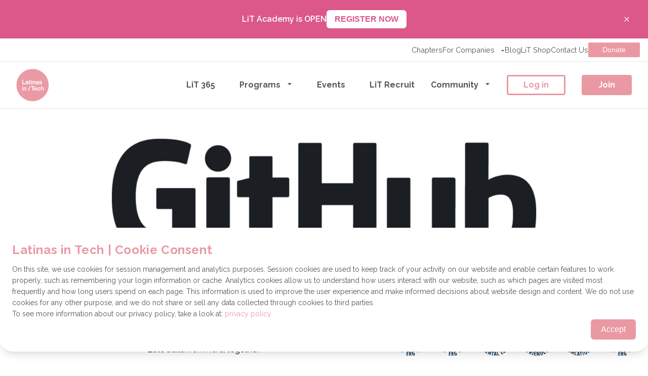

--- FILE ---
content_type: text/html; charset=utf-8
request_url: https://latinasintech.org/_next/data/uBzyWwaHGD7QiO3N01iJ5/chapter.json
body_size: 7266
content:
{"pageProps":{"data":[{"id":29182,"name":"Arizona","facebook_url":null,"instagram_url":"https://www.instagram.com/latinasintechaz","linkedin_url":"https://www.linkedin.com/company/latinas-in-tech-arizona","twitter_url":"https://www.twitter.com/LatinasInTechAZ","created_at":"04-22-2025 19:41:55","updated_at":"05-07-2025 10:11:56","excerpt":null,"slug":"arizona","city_id":null,"whatsapp_url":null,"title_background_image":[{"id":99170,"medially_type":"App\\Models\\Chapter","medially_id":29182,"file_url":"https://res.cloudinary.com/latinas-in-tech/image/upload/v1745355095/chapters/arizona/title_background_image/j4qjfcl5r5jqbgejz5um.jpg","file_name":"chapters/arizona/title_background_image/j4qjfcl5r5jqbgejz5um","file_type":"image","size":17697,"created_at":"2025-04-22T20:51:35.000000Z","updated_at":"2025-04-22T20:51:35.000000Z","file_slug":"title_background_image","title":null,"alternative_text":null,"caption":null,"description":null},{"id":99171,"medially_type":"App\\Models\\Chapter","medially_id":29182,"file_url":"https://res.cloudinary.com/latinas-in-tech/image/upload/v1745355095/chapters/arizona/title_background_image/mdbjdmuosjcpunuak2b0.jpg","file_name":"chapters/arizona/title_background_image/mdbjdmuosjcpunuak2b0","file_type":"image","size":29585,"created_at":"2025-04-22T20:51:36.000000Z","updated_at":"2025-04-22T20:51:36.000000Z","file_slug":"title_background_image","title":null,"alternative_text":null,"caption":null,"description":null},{"id":99172,"medially_type":"App\\Models\\Chapter","medially_id":29182,"file_url":"https://res.cloudinary.com/latinas-in-tech/image/upload/v1745355096/chapters/arizona/title_background_image/whtwc61abywpvvkbkidg.jpg","file_name":"chapters/arizona/title_background_image/whtwc61abywpvvkbkidg","file_type":"image","size":82815,"created_at":"2025-04-22T20:51:37.000000Z","updated_at":"2025-04-22T20:51:37.000000Z","file_slug":"title_background_image","title":null,"alternative_text":null,"caption":null,"description":null},{"id":99173,"medially_type":"App\\Models\\Chapter","medially_id":29182,"file_url":"https://res.cloudinary.com/latinas-in-tech/image/upload/v1745355097/chapters/arizona/title_background_image/rkwgvc5wad4amuudsqga.jpg","file_name":"chapters/arizona/title_background_image/rkwgvc5wad4amuudsqga","file_type":"image","size":123744,"created_at":"2025-04-22T20:51:38.000000Z","updated_at":"2025-04-22T20:51:38.000000Z","file_slug":"title_background_image","title":null,"alternative_text":null,"caption":null,"description":null},{"id":99169,"medially_type":"App\\Models\\Chapter","medially_id":29182,"file_url":"https://res.cloudinary.com/latinas-in-tech/image/upload/v1745355093/chapters/arizona/title_background_image/fwqnjj2ltsqattohp1bb.jpg","file_name":"chapters/arizona/title_background_image/fwqnjj2ltsqattohp1bb","file_type":"image","size":475196,"created_at":"2025-04-22T20:51:34.000000Z","updated_at":"2025-04-22T20:51:34.000000Z","file_slug":"title_background_image","title":null,"alternative_text":null,"caption":null,"description":null}]},{"id":4647,"name":"Atlanta","facebook_url":"https://www.facebook.com/groups/1298136313689665/?ref=br_rs","instagram_url":"https://www.instagram.com/latinasintechorg/","linkedin_url":"https://www.linkedin.com/company/latinas-in-tech-atlanta/","twitter_url":"https://twitter.com/latinas_tech","created_at":"02-07-2020 12:19:22","updated_at":"08-09-2023 15:48:28","excerpt":"","slug":"atlanta","city_id":null,"whatsapp_url":null,"title_background_image":[{"id":62083,"medially_type":"App\\Models\\Chapter","medially_id":4647,"file_url":"https://res.cloudinary.com/latinas-in-tech/image/upload/v1677881702/chapters/atlanta/title_background_image/zr4rpz0feqpfwdn78cdj.jpg","file_name":"chapters/atlanta/title_background_image/zr4rpz0feqpfwdn78cdj","file_type":"image","size":10417,"created_at":"2023-03-03T22:15:03.000000Z","updated_at":"2023-03-03T22:15:03.000000Z","file_slug":"title_background_image","title":null,"alternative_text":null,"caption":null,"description":null},{"id":62084,"medially_type":"App\\Models\\Chapter","medially_id":4647,"file_url":"https://res.cloudinary.com/latinas-in-tech/image/upload/v1677881703/chapters/atlanta/title_background_image/rqdfus3ngbpmqb1lggfp.jpg","file_name":"chapters/atlanta/title_background_image/rqdfus3ngbpmqb1lggfp","file_type":"image","size":16700,"created_at":"2023-03-03T22:15:03.000000Z","updated_at":"2023-03-03T22:15:03.000000Z","file_slug":"title_background_image","title":null,"alternative_text":null,"caption":null,"description":null},{"id":62085,"medially_type":"App\\Models\\Chapter","medially_id":4647,"file_url":"https://res.cloudinary.com/latinas-in-tech/image/upload/v1677881704/chapters/atlanta/title_background_image/bsyp9wwdb4wqlgaa54i0.jpg","file_name":"chapters/atlanta/title_background_image/bsyp9wwdb4wqlgaa54i0","file_type":"image","size":42707,"created_at":"2023-03-03T22:15:04.000000Z","updated_at":"2023-03-03T22:15:04.000000Z","file_slug":"title_background_image","title":null,"alternative_text":null,"caption":null,"description":null}]},{"id":4622,"name":"Austin","facebook_url":"https://www.facebook.com/groups/548429692034033/","instagram_url":"https://www.instagram.com/latinasintechorg/","linkedin_url":"https://www.linkedin.com/company/latinas-in-tech/","twitter_url":"https://twitter.com/latinas_tech","created_at":"02-06-2020 04:40:37","updated_at":"02-06-2020 04:40:37","excerpt":"","slug":"austin","city_id":null,"whatsapp_url":null,"title_background_image":[{"id":61952,"medially_type":"App\\Models\\Chapter","medially_id":4622,"file_url":"https://res.cloudinary.com/latinas-in-tech/image/upload/v1677881596/chapters/austin/title_background_image/v0tevsqxmqykw1he0yhw.jpg","file_name":"chapters/austin/title_background_image/v0tevsqxmqykw1he0yhw","file_type":"image","size":15136,"created_at":"2023-03-03T22:13:17.000000Z","updated_at":"2023-03-03T22:13:17.000000Z","file_slug":"title_background_image","title":null,"alternative_text":null,"caption":null,"description":null},{"id":61953,"medially_type":"App\\Models\\Chapter","medially_id":4622,"file_url":"https://res.cloudinary.com/latinas-in-tech/image/upload/v1677881597/chapters/austin/title_background_image/tfi2nh3o25wc0aqkkrm7.jpg","file_name":"chapters/austin/title_background_image/tfi2nh3o25wc0aqkkrm7","file_type":"image","size":23965,"created_at":"2023-03-03T22:13:17.000000Z","updated_at":"2023-03-03T22:13:17.000000Z","file_slug":"title_background_image","title":null,"alternative_text":null,"caption":null,"description":null},{"id":61954,"medially_type":"App\\Models\\Chapter","medially_id":4622,"file_url":"https://res.cloudinary.com/latinas-in-tech/image/upload/v1677881597/chapters/austin/title_background_image/ydfh5auiarn3gyvdnv4v.jpg","file_name":"chapters/austin/title_background_image/ydfh5auiarn3gyvdnv4v","file_type":"image","size":52837,"created_at":"2023-03-03T22:13:18.000000Z","updated_at":"2023-03-03T22:13:18.000000Z","file_slug":"title_background_image","title":null,"alternative_text":null,"caption":null,"description":null},{"id":61955,"medially_type":"App\\Models\\Chapter","medially_id":4622,"file_url":"https://res.cloudinary.com/latinas-in-tech/image/upload/v1677881598/chapters/austin/title_background_image/y8rcheke1wyywtmavaqg.jpg","file_name":"chapters/austin/title_background_image/y8rcheke1wyywtmavaqg","file_type":"image","size":83829,"created_at":"2023-03-03T22:13:19.000000Z","updated_at":"2023-03-03T22:13:19.000000Z","file_slug":"title_background_image","title":null,"alternative_text":null,"caption":null,"description":null}]},{"id":4623,"name":"Boston","facebook_url":"","instagram_url":"https://www.instagram.com/latinasintechboston/","linkedin_url":"https://www.linkedin.com/company/latinas-in-tech-boston","twitter_url":"https://twitter.com/latinas_tech","created_at":"02-06-2020 04:40:52","updated_at":"02-06-2020 04:40:52","excerpt":"","slug":"boston","city_id":null,"whatsapp_url":null,"title_background_image":[{"id":61956,"medially_type":"App\\Models\\Chapter","medially_id":4623,"file_url":"https://res.cloudinary.com/latinas-in-tech/image/upload/v1677881599/chapters/boston/title_background_image/rmwlv6yvurmkb2i3pes6.jpg","file_name":"chapters/boston/title_background_image/rmwlv6yvurmkb2i3pes6","file_type":"image","size":6962,"created_at":"2023-03-03T22:13:19.000000Z","updated_at":"2023-03-03T22:13:19.000000Z","file_slug":"title_background_image","title":null,"alternative_text":null,"caption":null,"description":null},{"id":61957,"medially_type":"App\\Models\\Chapter","medially_id":4623,"file_url":"https://res.cloudinary.com/latinas-in-tech/image/upload/v1677881600/chapters/boston/title_background_image/hr2tldanic3uywqhgoe8.jpg","file_name":"chapters/boston/title_background_image/hr2tldanic3uywqhgoe8","file_type":"image","size":8695,"created_at":"2023-03-03T22:13:20.000000Z","updated_at":"2023-03-03T22:13:20.000000Z","file_slug":"title_background_image","title":null,"alternative_text":null,"caption":null,"description":null},{"id":61958,"medially_type":"App\\Models\\Chapter","medially_id":4623,"file_url":"https://res.cloudinary.com/latinas-in-tech/image/upload/v1677881600/chapters/boston/title_background_image/ln0ezzpwqfurrp7ifb0q.jpg","file_name":"chapters/boston/title_background_image/ln0ezzpwqfurrp7ifb0q","file_type":"image","size":23118,"created_at":"2023-03-03T22:13:21.000000Z","updated_at":"2023-03-03T22:13:21.000000Z","file_slug":"title_background_image","title":null,"alternative_text":null,"caption":null,"description":null},{"id":61959,"medially_type":"App\\Models\\Chapter","medially_id":4623,"file_url":"https://res.cloudinary.com/latinas-in-tech/image/upload/v1677881601/chapters/boston/title_background_image/oknabbyfgbx2g2v4ealz.jpg","file_name":"chapters/boston/title_background_image/oknabbyfgbx2g2v4ealz","file_type":"image","size":41191,"created_at":"2023-03-03T22:13:21.000000Z","updated_at":"2023-03-03T22:13:21.000000Z","file_slug":"title_background_image","title":null,"alternative_text":null,"caption":null,"description":null}]},{"id":9501,"name":"Canada","facebook_url":"https://www.facebook.com/groups/latinasintech/?_rdc=2&_rdr","instagram_url":"https://www.instagram.com/latinasintechorg/","linkedin_url":"https://www.linkedin.com/company/latinas-in-tech/","twitter_url":"https://twitter.com/latinas_tech","created_at":"09-04-2020 15:29:02","updated_at":"05-31-2024 21:37:33","excerpt":"","slug":"canada","city_id":null,"whatsapp_url":null,"title_background_image":[{"id":62100,"medially_type":"App\\Models\\Chapter","medially_id":9501,"file_url":"https://res.cloudinary.com/latinas-in-tech/image/upload/v1677881715/chapters/canada/title_background_image/szxpe6rqmwvasv4rxloc.jpg","file_name":"chapters/canada/title_background_image/szxpe6rqmwvasv4rxloc","file_type":"image","size":6347,"created_at":"2023-03-03T22:15:15.000000Z","updated_at":"2023-03-03T22:15:15.000000Z","file_slug":"title_background_image","title":null,"alternative_text":null,"caption":null,"description":null},{"id":62101,"medially_type":"App\\Models\\Chapter","medially_id":9501,"file_url":"https://res.cloudinary.com/latinas-in-tech/image/upload/v1677881715/chapters/canada/title_background_image/ew4ruuftzp2idsbrnoug.jpg","file_name":"chapters/canada/title_background_image/ew4ruuftzp2idsbrnoug","file_type":"image","size":10418,"created_at":"2023-03-03T22:15:16.000000Z","updated_at":"2023-03-03T22:15:16.000000Z","file_slug":"title_background_image","title":null,"alternative_text":null,"caption":null,"description":null},{"id":62102,"medially_type":"App\\Models\\Chapter","medially_id":9501,"file_url":"https://res.cloudinary.com/latinas-in-tech/image/upload/v1677881716/chapters/canada/title_background_image/cjfq6pe7orsmazvnvmk2.jpg","file_name":"chapters/canada/title_background_image/cjfq6pe7orsmazvnvmk2","file_type":"image","size":22322,"created_at":"2023-03-03T22:15:17.000000Z","updated_at":"2023-03-03T22:15:17.000000Z","file_slug":"title_background_image","title":null,"alternative_text":null,"caption":null,"description":null},{"id":62103,"medially_type":"App\\Models\\Chapter","medially_id":9501,"file_url":"https://res.cloudinary.com/latinas-in-tech/image/upload/v1677881717/chapters/canada/title_background_image/xcurptvnbaxl1ncjpj1f.jpg","file_name":"chapters/canada/title_background_image/xcurptvnbaxl1ncjpj1f","file_type":"image","size":35616,"created_at":"2023-03-03T22:15:17.000000Z","updated_at":"2023-03-03T22:15:17.000000Z","file_slug":"title_background_image","title":null,"alternative_text":null,"caption":null,"description":null}]},{"id":29175,"name":"Central Florida","facebook_url":null,"instagram_url":null,"linkedin_url":null,"twitter_url":null,"created_at":"09-05-2023 15:38:03","updated_at":"09-12-2023 15:29:40","excerpt":null,"slug":"central-florida","city_id":null,"whatsapp_url":null,"title_background_image":[{"id":70677,"medially_type":"App\\Models\\Chapter","medially_id":29175,"file_url":"https://res.cloudinary.com/latinas-in-tech/image/upload/v1693928285/chapters/central-florida/title_background_image/f0dzeneue0nq0oos5uuy.png","file_name":"chapters/central-florida/title_background_image/f0dzeneue0nq0oos5uuy","file_type":"image","size":69914,"created_at":"2023-09-05T15:38:06.000000Z","updated_at":"2023-09-05T15:38:06.000000Z","file_slug":"title_background_image","title":null,"alternative_text":null,"caption":null,"description":null},{"id":70678,"medially_type":"App\\Models\\Chapter","medially_id":29175,"file_url":"https://res.cloudinary.com/latinas-in-tech/image/upload/v1693928286/chapters/central-florida/title_background_image/b0hmkfqqwx56qdgdqsas.png","file_name":"chapters/central-florida/title_background_image/b0hmkfqqwx56qdgdqsas","file_type":"image","size":117805,"created_at":"2023-09-05T15:38:07.000000Z","updated_at":"2023-09-05T15:38:07.000000Z","file_slug":"title_background_image","title":null,"alternative_text":null,"caption":null,"description":null},{"id":70679,"medially_type":"App\\Models\\Chapter","medially_id":29175,"file_url":"https://res.cloudinary.com/latinas-in-tech/image/upload/v1693928287/chapters/central-florida/title_background_image/gbawmar8cx19pyigzqfk.png","file_name":"chapters/central-florida/title_background_image/gbawmar8cx19pyigzqfk","file_type":"image","size":346246,"created_at":"2023-09-05T15:38:10.000000Z","updated_at":"2023-09-05T15:38:10.000000Z","file_slug":"title_background_image","title":null,"alternative_text":null,"caption":null,"description":null},{"id":70676,"medially_type":"App\\Models\\Chapter","medially_id":29175,"file_url":"https://res.cloudinary.com/latinas-in-tech/image/upload/v1693928283/chapters/central-florida/title_background_image/ceazidbjxrvzevbb9hfb.png","file_name":"chapters/central-florida/title_background_image/ceazidbjxrvzevbb9hfb","file_type":"image","size":650458,"created_at":"2023-09-05T15:38:03.000000Z","updated_at":"2023-09-05T15:38:03.000000Z","file_slug":"title_background_image","title":null,"alternative_text":null,"caption":null,"description":null}]},{"id":4624,"name":"Chicago","facebook_url":"https://www.facebook.com/https://www.facebook.com/groups/latinasintechchicago","instagram_url":"https://www.instagram.com//latinasintechchi/","linkedin_url":"https://www.linkedin.com/company/latinas-in-tech-chicago","twitter_url":"https://www.twitter.com/https://www.twitter.com/latinastech_chi","created_at":"02-06-2020 04:41:03","updated_at":"10-04-2023 05:30:12","excerpt":"The Chicagoland area is headquarters for 36 companies on the Fortune 500's list of top companies, with 11 based inside the City of Chicago. It is also home to various tech startups; and every year more and more make Chicago their home, including Facebook, Google, Uber, and Microsoft.","slug":"chicago","city_id":null,"whatsapp_url":null,"title_background_image":[{"id":68231,"medially_type":"App\\Models\\Chapter","medially_id":4624,"file_url":"https://res.cloudinary.com/latinas-in-tech/image/upload/v1688946643/chapters/chicago/title_background_image/cux9ajavknypymsujub3.png","file_name":"chapters/chicago/title_background_image/cux9ajavknypymsujub3","file_type":"image","size":84002,"created_at":"2023-07-09T23:50:44.000000Z","updated_at":"2023-07-09T23:50:44.000000Z","file_slug":"title_background_image","title":null,"alternative_text":null,"caption":null,"description":null},{"id":68232,"medially_type":"App\\Models\\Chapter","medially_id":4624,"file_url":"https://res.cloudinary.com/latinas-in-tech/image/upload/v1688946644/chapters/chicago/title_background_image/hxgfjrygp1s0ru7akb46.png","file_name":"chapters/chicago/title_background_image/hxgfjrygp1s0ru7akb46","file_type":"image","size":143284,"created_at":"2023-07-09T23:50:45.000000Z","updated_at":"2023-07-09T23:50:45.000000Z","file_slug":"title_background_image","title":null,"alternative_text":null,"caption":null,"description":null},{"id":68233,"medially_type":"App\\Models\\Chapter","medially_id":4624,"file_url":"https://res.cloudinary.com/latinas-in-tech/image/upload/v1688946645/chapters/chicago/title_background_image/pjdgwclwfl3dzxy5vihc.png","file_name":"chapters/chicago/title_background_image/pjdgwclwfl3dzxy5vihc","file_type":"image","size":435580,"created_at":"2023-07-09T23:50:47.000000Z","updated_at":"2023-07-09T23:50:47.000000Z","file_slug":"title_background_image","title":null,"alternative_text":null,"caption":null,"description":null},{"id":68230,"medially_type":"App\\Models\\Chapter","medially_id":4624,"file_url":"https://res.cloudinary.com/latinas-in-tech/image/upload/v1688946641/chapters/chicago/title_background_image/bt2v9tbfobf6nxipl4ib.png","file_name":"chapters/chicago/title_background_image/bt2v9tbfobf6nxipl4ib","file_type":"image","size":703806,"created_at":"2023-07-09T23:50:42.000000Z","updated_at":"2023-07-09T23:50:42.000000Z","file_slug":"title_background_image","title":null,"alternative_text":null,"caption":null,"description":null}]},{"id":9499,"name":"Dallas Fort-Worth","facebook_url":"","instagram_url":"https://www.instagram.com/@latinasintechdfw","linkedin_url":"https://www.linkedin.com/https://www.linkedin.com/company/latinasintechdfw/?viewAsMember=true","twitter_url":"","created_at":"09-04-2020 15:27:46","updated_at":"03-11-2025 00:55:59","excerpt":"","slug":"dallas-fort-worth","city_id":null,"whatsapp_url":null,"title_background_image":[{"id":62097,"medially_type":"App\\Models\\Chapter","medially_id":9499,"file_url":"https://res.cloudinary.com/latinas-in-tech/image/upload/v1677881713/chapters/dallas/title_background_image/fkqr53owiq7qygoyozqv.jpg","file_name":"chapters/dallas/title_background_image/fkqr53owiq7qygoyozqv","file_type":"image","size":6878,"created_at":"2023-03-03T22:15:13.000000Z","updated_at":"2023-03-03T22:15:13.000000Z","file_slug":"title_background_image","title":null,"alternative_text":null,"caption":null,"description":null},{"id":62098,"medially_type":"App\\Models\\Chapter","medially_id":9499,"file_url":"https://res.cloudinary.com/latinas-in-tech/image/upload/v1677881713/chapters/dallas/title_background_image/ohyzniqjg6rnfs8ej95z.jpg","file_name":"chapters/dallas/title_background_image/ohyzniqjg6rnfs8ej95z","file_type":"image","size":11195,"created_at":"2023-03-03T22:15:14.000000Z","updated_at":"2023-03-03T22:15:14.000000Z","file_slug":"title_background_image","title":null,"alternative_text":null,"caption":null,"description":null},{"id":62099,"medially_type":"App\\Models\\Chapter","medially_id":9499,"file_url":"https://res.cloudinary.com/latinas-in-tech/image/upload/v1677881714/chapters/dallas/title_background_image/ouaq5yckvofkpjljpcj8.jpg","file_name":"chapters/dallas/title_background_image/ouaq5yckvofkpjljpcj8","file_type":"image","size":31131,"created_at":"2023-03-03T22:15:14.000000Z","updated_at":"2023-03-03T22:15:14.000000Z","file_slug":"title_background_image","title":null,"alternative_text":null,"caption":null,"description":null}]},{"id":29174,"name":"Dublin","facebook_url":"https://www.facebook.com/latinasintechdublin/","instagram_url":"https://www.instagram.com/latinasintechdublin/","linkedin_url":"","twitter_url":"https://www.twitter.com/latinastechdub/","created_at":"12-13-2022 09:20:50","updated_at":"04-24-2023 22:58:23","excerpt":"dvsdvsdvsdv","slug":"dublin","city_id":null,"whatsapp_url":null,"title_background_image":[{"id":62124,"medially_type":"App\\Models\\Chapter","medially_id":29174,"file_url":"https://res.cloudinary.com/latinas-in-tech/image/upload/v1677881742/chapters/dublin/title_background_image/twjzffjzkijb7f0cthls.png","file_name":"chapters/dublin/title_background_image/twjzffjzkijb7f0cthls","file_type":"image","size":39857,"created_at":"2023-03-03T22:15:43.000000Z","updated_at":"2023-03-03T22:15:43.000000Z","file_slug":"title_background_image","title":null,"alternative_text":null,"caption":null,"description":null},{"id":62125,"medially_type":"App\\Models\\Chapter","medially_id":29174,"file_url":"https://res.cloudinary.com/latinas-in-tech/image/upload/v1677881743/chapters/dublin/title_background_image/ggt2blzibgwu4pisv4ub.png","file_name":"chapters/dublin/title_background_image/ggt2blzibgwu4pisv4ub","file_type":"image","size":66050,"created_at":"2023-03-03T22:15:44.000000Z","updated_at":"2023-03-03T22:15:44.000000Z","file_slug":"title_background_image","title":null,"alternative_text":null,"caption":null,"description":null},{"id":62126,"medially_type":"App\\Models\\Chapter","medially_id":29174,"file_url":"https://res.cloudinary.com/latinas-in-tech/image/upload/v1677881744/chapters/dublin/title_background_image/ygp0vnxxtinrtkqhreje.png","file_name":"chapters/dublin/title_background_image/ygp0vnxxtinrtkqhreje","file_type":"image","size":453453,"created_at":"2023-03-03T22:15:46.000000Z","updated_at":"2023-03-03T22:15:46.000000Z","file_slug":"title_background_image","title":null,"alternative_text":null,"caption":null,"description":null},{"id":62127,"medially_type":"App\\Models\\Chapter","medially_id":29174,"file_url":"https://res.cloudinary.com/latinas-in-tech/image/upload/v1677881747/chapters/dublin/title_background_image/a0qplqotiusfkjab8fkv.png","file_name":"chapters/dublin/title_background_image/a0qplqotiusfkjab8fkv","file_type":"image","size":1200846,"created_at":"2023-03-03T22:15:49.000000Z","updated_at":"2023-03-03T22:15:49.000000Z","file_slug":"title_background_image","title":null,"alternative_text":null,"caption":null,"description":null}]},{"id":29183,"name":"Guadalajara","facebook_url":null,"instagram_url":null,"linkedin_url":null,"twitter_url":null,"created_at":"07-22-2025 18:28:28","updated_at":"07-22-2025 18:28:28","excerpt":null,"slug":"guadalajara","city_id":null,"whatsapp_url":null,"title_background_image":[]},{"id":9503,"name":"Houston","facebook_url":"https://www.facebook.com/groups/latinasintechthtx","instagram_url":"https://www.instagram.com/latinasintechhtx/","linkedin_url":"https://www.linkedin.com/https://www.linkedin.com/company/latinas-in-tech-houston/","twitter_url":"","created_at":"09-04-2020 15:29:29","updated_at":"06-02-2023 17:12:07","excerpt":"","slug":"houston","city_id":null,"whatsapp_url":null,"title_background_image":[{"id":62104,"medially_type":"App\\Models\\Chapter","medially_id":9503,"file_url":"https://res.cloudinary.com/latinas-in-tech/image/upload/v1677881718/chapters/houston/title_background_image/jd2tukp3u1q6fmsx3eut.png","file_name":"chapters/houston/title_background_image/jd2tukp3u1q6fmsx3eut","file_type":"image","size":52461,"created_at":"2023-03-03T22:15:19.000000Z","updated_at":"2023-03-03T22:15:19.000000Z","file_slug":"title_background_image","title":null,"alternative_text":null,"caption":null,"description":null},{"id":62105,"medially_type":"App\\Models\\Chapter","medially_id":9503,"file_url":"https://res.cloudinary.com/latinas-in-tech/image/upload/v1677881719/chapters/houston/title_background_image/kiiumy3z6xnxvgydrvhd.png","file_name":"chapters/houston/title_background_image/kiiumy3z6xnxvgydrvhd","file_type":"image","size":87806,"created_at":"2023-03-03T22:15:20.000000Z","updated_at":"2023-03-03T22:15:20.000000Z","file_slug":"title_background_image","title":null,"alternative_text":null,"caption":null,"description":null},{"id":62106,"medially_type":"App\\Models\\Chapter","medially_id":9503,"file_url":"https://res.cloudinary.com/latinas-in-tech/image/upload/v1677881720/chapters/houston/title_background_image/ebmummh8wrjy4yj31w8t.png","file_name":"chapters/houston/title_background_image/ebmummh8wrjy4yj31w8t","file_type":"image","size":264748,"created_at":"2023-03-03T22:15:23.000000Z","updated_at":"2023-03-03T22:15:23.000000Z","file_slug":"title_background_image","title":null,"alternative_text":null,"caption":null,"description":null},{"id":62107,"medially_type":"App\\Models\\Chapter","medially_id":9503,"file_url":"https://res.cloudinary.com/latinas-in-tech/image/upload/v1677881723/chapters/houston/title_background_image/tgizhcrad0y7t47altrr.png","file_name":"chapters/houston/title_background_image/tgizhcrad0y7t47altrr","file_type":"image","size":450774,"created_at":"2023-03-03T22:15:26.000000Z","updated_at":"2023-03-03T22:15:26.000000Z","file_slug":"title_background_image","title":null,"alternative_text":null,"caption":null,"description":null}]},{"id":8280,"name":"London","facebook_url":"https://www.facebook.com/groups/303443644263154/?ref=share","instagram_url":"https://www.instagram.com/https://www.instagram.com/latinasintechlondon?igsh=MTlzZGFhdG80d296bQ%3D%3D","linkedin_url":"linkedin.com/groups/9032352/","twitter_url":"","created_at":"07-13-2020 17:46:00","updated_at":"09-30-2025 22:39:08","excerpt":"","slug":"london","city_id":null,"whatsapp_url":"https://chat.whatsapp.com/LqSRPoitkLE2AisYRamrB1`","title_background_image":[{"id":62090,"medially_type":"App\\Models\\Chapter","medially_id":8280,"file_url":"https://res.cloudinary.com/latinas-in-tech/image/upload/v1677881707/chapters/london/title_background_image/autvrhr0isfkegelfhws.jpg","file_name":"chapters/london/title_background_image/autvrhr0isfkegelfhws","file_type":"image","size":10904,"created_at":"2023-03-03T22:15:08.000000Z","updated_at":"2023-03-03T22:15:08.000000Z","file_slug":"title_background_image","title":null,"alternative_text":null,"caption":null,"description":null},{"id":62091,"medially_type":"App\\Models\\Chapter","medially_id":8280,"file_url":"https://res.cloudinary.com/latinas-in-tech/image/upload/v1677881708/chapters/london/title_background_image/uxlutsnuaotfi0t07ejk.jpg","file_name":"chapters/london/title_background_image/uxlutsnuaotfi0t07ejk","file_type":"image","size":18887,"created_at":"2023-03-03T22:15:08.000000Z","updated_at":"2023-03-03T22:15:08.000000Z","file_slug":"title_background_image","title":null,"alternative_text":null,"caption":null,"description":null},{"id":62092,"medially_type":"App\\Models\\Chapter","medially_id":8280,"file_url":"https://res.cloudinary.com/latinas-in-tech/image/upload/v1677881709/chapters/london/title_background_image/dazatqyxktvzwx8oozzn.jpg","file_name":"chapters/london/title_background_image/dazatqyxktvzwx8oozzn","file_type":"image","size":48290,"created_at":"2023-03-03T22:15:09.000000Z","updated_at":"2023-03-03T22:15:09.000000Z","file_slug":"title_background_image","title":null,"alternative_text":null,"caption":null,"description":null},{"id":62093,"medially_type":"App\\Models\\Chapter","medially_id":8280,"file_url":"https://res.cloudinary.com/latinas-in-tech/image/upload/v1677881709/chapters/london/title_background_image/przu7xwzidyn813a3wy5.jpg","file_name":"chapters/london/title_background_image/przu7xwzidyn813a3wy5","file_type":"image","size":82492,"created_at":"2023-03-03T22:15:10.000000Z","updated_at":"2023-03-03T22:15:10.000000Z","file_slug":"title_background_image","title":null,"alternative_text":null,"caption":null,"description":null}]},{"id":4625,"name":"Los Angeles","facebook_url":"https://web.facebook.com/groups/298727350695010/?ref=br_rs&_rdc=1&_rdr","instagram_url":"https://www.instagram.com/latinasintechorg/","linkedin_url":"https://www.linkedin.com/https://www.linkedin.com/company/latinas-in-tech-los-angeles/","twitter_url":"https://twitter.com/latinas_tech","created_at":"02-06-2020 04:41:15","updated_at":"03-11-2025 18:50:13","excerpt":"","slug":"los-angeles","city_id":null,"whatsapp_url":null,"title_background_image":[{"id":61964,"medially_type":"App\\Models\\Chapter","medially_id":4625,"file_url":"https://res.cloudinary.com/latinas-in-tech/image/upload/v1677881604/chapters/los-angeles/title_background_image/u0cl3nxrhfobuuotrkyf.jpg","file_name":"chapters/los-angeles/title_background_image/u0cl3nxrhfobuuotrkyf","file_type":"image","size":18673,"created_at":"2023-03-03T22:13:25.000000Z","updated_at":"2023-03-03T22:13:25.000000Z","file_slug":"title_background_image","title":null,"alternative_text":null,"caption":null,"description":null},{"id":61965,"medially_type":"App\\Models\\Chapter","medially_id":4625,"file_url":"https://res.cloudinary.com/latinas-in-tech/image/upload/v1677881605/chapters/los-angeles/title_background_image/opqcwzzlgm3ltlugnxzz.jpg","file_name":"chapters/los-angeles/title_background_image/opqcwzzlgm3ltlugnxzz","file_type":"image","size":29963,"created_at":"2023-03-03T22:13:25.000000Z","updated_at":"2023-03-03T22:13:25.000000Z","file_slug":"title_background_image","title":null,"alternative_text":null,"caption":null,"description":null},{"id":61966,"medially_type":"App\\Models\\Chapter","medially_id":4625,"file_url":"https://res.cloudinary.com/latinas-in-tech/image/upload/v1677881606/chapters/los-angeles/title_background_image/xtrltwtxyfzcqpbqhavh.jpg","file_name":"chapters/los-angeles/title_background_image/xtrltwtxyfzcqpbqhavh","file_type":"image","size":76561,"created_at":"2023-03-03T22:13:26.000000Z","updated_at":"2023-03-03T22:13:26.000000Z","file_slug":"title_background_image","title":null,"alternative_text":null,"caption":null,"description":null},{"id":61967,"medially_type":"App\\Models\\Chapter","medially_id":4625,"file_url":"https://res.cloudinary.com/latinas-in-tech/image/upload/v1677881606/chapters/los-angeles/title_background_image/jafyeo937dhtcz0ditdi.jpg","file_name":"chapters/los-angeles/title_background_image/jafyeo937dhtcz0ditdi","file_type":"image","size":108898,"created_at":"2023-03-03T22:13:27.000000Z","updated_at":"2023-03-03T22:13:27.000000Z","file_slug":"title_background_image","title":null,"alternative_text":null,"caption":null,"description":null}]},{"id":15031,"name":"Madrid","facebook_url":"","instagram_url":"","linkedin_url":"https://www.linkedin.com/company/latinas-in-tech-madrid/","twitter_url":"","created_at":"04-28-2021 11:11:06","updated_at":"07-21-2025 19:21:12","excerpt":"","slug":"madrid","city_id":null,"whatsapp_url":null,"title_background_image":[{"id":62108,"medially_type":"App\\Models\\Chapter","medially_id":15031,"file_url":"https://res.cloudinary.com/latinas-in-tech/image/upload/v1677881727/chapters/madrid/title_background_image/c3zqihmqkydve1knyroc.jpg","file_name":"chapters/madrid/title_background_image/c3zqihmqkydve1knyroc","file_type":"image","size":21594,"created_at":"2023-03-03T22:15:27.000000Z","updated_at":"2023-03-03T22:15:27.000000Z","file_slug":"title_background_image","title":null,"alternative_text":null,"caption":null,"description":null},{"id":62109,"medially_type":"App\\Models\\Chapter","medially_id":15031,"file_url":"https://res.cloudinary.com/latinas-in-tech/image/upload/v1677881728/chapters/madrid/title_background_image/kjcr7uc6ckjtdl9ddlgg.jpg","file_name":"chapters/madrid/title_background_image/kjcr7uc6ckjtdl9ddlgg","file_type":"image","size":37185,"created_at":"2023-03-03T22:15:28.000000Z","updated_at":"2023-03-03T22:15:28.000000Z","file_slug":"title_background_image","title":null,"alternative_text":null,"caption":null,"description":null},{"id":62110,"medially_type":"App\\Models\\Chapter","medially_id":15031,"file_url":"https://res.cloudinary.com/latinas-in-tech/image/upload/v1677881728/chapters/madrid/title_background_image/bd5u9st9fmv4loksw8yb.jpg","file_name":"chapters/madrid/title_background_image/bd5u9st9fmv4loksw8yb","file_type":"image","size":98852,"created_at":"2023-03-03T22:15:29.000000Z","updated_at":"2023-03-03T22:15:29.000000Z","file_slug":"title_background_image","title":null,"alternative_text":null,"caption":null,"description":null},{"id":62111,"medially_type":"App\\Models\\Chapter","medially_id":15031,"file_url":"https://res.cloudinary.com/latinas-in-tech/image/upload/v1677881729/chapters/madrid/title_background_image/thtdzdjpw4swum4n8iho.jpg","file_name":"chapters/madrid/title_background_image/thtdzdjpw4swum4n8iho","file_type":"image","size":130607,"created_at":"2023-03-03T22:15:30.000000Z","updated_at":"2023-03-03T22:15:30.000000Z","file_slug":"title_background_image","title":null,"alternative_text":null,"caption":null,"description":null}]},{"id":4626,"name":"Mexico","facebook_url":"https://web.facebook.com/groups/1620343348259403/?_rdc=1&_rdr","instagram_url":"https://www.instagram.com/latinasintechmexico/","linkedin_url":"https://www.linkedin.com/company/latinas-in-tech/","twitter_url":"https://twitter.com/latinas_tech","created_at":"02-06-2020 04:41:31","updated_at":"02-06-2020 04:41:31","excerpt":"","slug":"mexico","city_id":null,"whatsapp_url":null,"title_background_image":[{"id":61968,"medially_type":"App\\Models\\Chapter","medially_id":4626,"file_url":"https://res.cloudinary.com/latinas-in-tech/image/upload/v1677881607/chapters/mexico/title_background_image/niacmfxpnnosg4sjnpmq.jpg","file_name":"chapters/mexico/title_background_image/niacmfxpnnosg4sjnpmq","file_type":"image","size":18565,"created_at":"2023-03-03T22:13:28.000000Z","updated_at":"2023-03-03T22:13:28.000000Z","file_slug":"title_background_image","title":null,"alternative_text":null,"caption":null,"description":null},{"id":61969,"medially_type":"App\\Models\\Chapter","medially_id":4626,"file_url":"https://res.cloudinary.com/latinas-in-tech/image/upload/v1677881608/chapters/mexico/title_background_image/rkszkwup7yjo59tzglmq.jpg","file_name":"chapters/mexico/title_background_image/rkszkwup7yjo59tzglmq","file_type":"image","size":30572,"created_at":"2023-03-03T22:13:28.000000Z","updated_at":"2023-03-03T22:13:28.000000Z","file_slug":"title_background_image","title":null,"alternative_text":null,"caption":null,"description":null},{"id":61970,"medially_type":"App\\Models\\Chapter","medially_id":4626,"file_url":"https://res.cloudinary.com/latinas-in-tech/image/upload/v1677881609/chapters/mexico/title_background_image/fi492hcehjpuymntyiqi.jpg","file_name":"chapters/mexico/title_background_image/fi492hcehjpuymntyiqi","file_type":"image","size":64509,"created_at":"2023-03-03T22:13:29.000000Z","updated_at":"2023-03-03T22:13:29.000000Z","file_slug":"title_background_image","title":null,"alternative_text":null,"caption":null,"description":null},{"id":61971,"medially_type":"App\\Models\\Chapter","medially_id":4626,"file_url":"https://res.cloudinary.com/latinas-in-tech/image/upload/v1677881609/chapters/mexico/title_background_image/z5hfsrjcdx0yl9t8scy5.jpg","file_name":"chapters/mexico/title_background_image/z5hfsrjcdx0yl9t8scy5","file_type":"image","size":117519,"created_at":"2023-03-03T22:13:30.000000Z","updated_at":"2023-03-03T22:13:30.000000Z","file_slug":"title_background_image","title":null,"alternative_text":null,"caption":null,"description":null}]},{"id":4627,"name":"Miami","facebook_url":"https://forms.gle/KZmxmunHs7xa1wW69","instagram_url":"https://www.instagram.com/latinasintechmiami/","linkedin_url":"https://www.linkedin.com/company/latinas-in-tech-miami/","twitter_url":"","created_at":"02-06-2020 04:41:42","updated_at":"09-19-2023 15:56:01","excerpt":"","slug":"miami","city_id":null,"whatsapp_url":null,"title_background_image":[{"id":61972,"medially_type":"App\\Models\\Chapter","medially_id":4627,"file_url":"https://res.cloudinary.com/latinas-in-tech/image/upload/v1677881611/chapters/miami/title_background_image/pqxi1zmh0bnhyxtc2dn5.jpg","file_name":"chapters/miami/title_background_image/pqxi1zmh0bnhyxtc2dn5","file_type":"image","size":16812,"created_at":"2023-03-03T22:13:31.000000Z","updated_at":"2023-03-03T22:13:31.000000Z","file_slug":"title_background_image","title":null,"alternative_text":null,"caption":null,"description":null},{"id":61973,"medially_type":"App\\Models\\Chapter","medially_id":4627,"file_url":"https://res.cloudinary.com/latinas-in-tech/image/upload/v1677881611/chapters/miami/title_background_image/ddlkocjjx5nbhnk2l97y.jpg","file_name":"chapters/miami/title_background_image/ddlkocjjx5nbhnk2l97y","file_type":"image","size":28351,"created_at":"2023-03-03T22:13:32.000000Z","updated_at":"2023-03-03T22:13:32.000000Z","file_slug":"title_background_image","title":null,"alternative_text":null,"caption":null,"description":null},{"id":61974,"medially_type":"App\\Models\\Chapter","medially_id":4627,"file_url":"https://res.cloudinary.com/latinas-in-tech/image/upload/v1677881612/chapters/miami/title_background_image/jdqr19jiucehpciqdrlq.jpg","file_name":"chapters/miami/title_background_image/jdqr19jiucehpciqdrlq","file_type":"image","size":88682,"created_at":"2023-03-03T22:13:32.000000Z","updated_at":"2023-03-03T22:13:32.000000Z","file_slug":"title_background_image","title":null,"alternative_text":null,"caption":null,"description":null},{"id":61975,"medially_type":"App\\Models\\Chapter","medially_id":4627,"file_url":"https://res.cloudinary.com/latinas-in-tech/image/upload/v1677881613/chapters/miami/title_background_image/mecztcpojyikkk9uhza4.jpg","file_name":"chapters/miami/title_background_image/mecztcpojyikkk9uhza4","file_type":"image","size":148220,"created_at":"2023-03-03T22:13:33.000000Z","updated_at":"2023-03-03T22:13:33.000000Z","file_slug":"title_background_image","title":null,"alternative_text":null,"caption":null,"description":null}]},{"id":4628,"name":"New York City","facebook_url":"https://www.facebook.com/groups/latinasintechnyc/","instagram_url":"https://www.instagram.com/latinasintechnyc/","linkedin_url":"https://www.linkedin.com/company/latinas-in-tech-nyc/","twitter_url":"https://twitter.com/latinas_tech","created_at":"02-06-2020 04:41:54","updated_at":"09-19-2024 21:03:48","excerpt":"","slug":"new-york-city","city_id":null,"whatsapp_url":null,"title_background_image":[{"id":61976,"medially_type":"App\\Models\\Chapter","medially_id":4628,"file_url":"https://res.cloudinary.com/latinas-in-tech/image/upload/v1677881614/chapters/new-york-city/title_background_image/p1yml9rpgr46ekhedx41.jpg","file_name":"chapters/new-york-city/title_background_image/p1yml9rpgr46ekhedx41","file_type":"image","size":11391,"created_at":"2023-03-03T22:13:34.000000Z","updated_at":"2023-03-03T22:13:34.000000Z","file_slug":"title_background_image","title":null,"alternative_text":null,"caption":null,"description":null},{"id":61977,"medially_type":"App\\Models\\Chapter","medially_id":4628,"file_url":"https://res.cloudinary.com/latinas-in-tech/image/upload/v1677881614/chapters/new-york-city/title_background_image/xfsts2kohza0ktg7iqaq.jpg","file_name":"chapters/new-york-city/title_background_image/xfsts2kohza0ktg7iqaq","file_type":"image","size":18601,"created_at":"2023-03-03T22:13:35.000000Z","updated_at":"2023-03-03T22:13:35.000000Z","file_slug":"title_background_image","title":null,"alternative_text":null,"caption":null,"description":null},{"id":61978,"medially_type":"App\\Models\\Chapter","medially_id":4628,"file_url":"https://res.cloudinary.com/latinas-in-tech/image/upload/v1677881615/chapters/new-york-city/title_background_image/aoyhfsgpmlewtwymomku.jpg","file_name":"chapters/new-york-city/title_background_image/aoyhfsgpmlewtwymomku","file_type":"image","size":53593,"created_at":"2023-03-03T22:13:36.000000Z","updated_at":"2023-03-03T22:13:36.000000Z","file_slug":"title_background_image","title":null,"alternative_text":null,"caption":null,"description":null},{"id":61979,"medially_type":"App\\Models\\Chapter","medially_id":4628,"file_url":"https://res.cloudinary.com/latinas-in-tech/image/upload/v1677881616/chapters/new-york-city/title_background_image/o9svhv1uxejxhimgdi2c.jpg","file_name":"chapters/new-york-city/title_background_image/o9svhv1uxejxhimgdi2c","file_type":"image","size":84987,"created_at":"2023-03-03T22:13:36.000000Z","updated_at":"2023-03-03T22:13:36.000000Z","file_slug":"title_background_image","title":null,"alternative_text":null,"caption":null,"description":null}]},{"id":27538,"name":"North Carolina","facebook_url":"https://www.facebook.com/LatinasInTechNC/","instagram_url":"https://www.instagram.com/latinasintechnc/","linkedin_url":"https://www.linkedin.com/company/latinas-northcarolina/","twitter_url":"https://twitter.com/latinasintechnc","created_at":"10-13-2022 08:56:34","updated_at":"04-03-2023 20:05:31","excerpt":"Welcome | Bienvenida | Bem-vindo\r\n\r\nTo the Latinas in Tech chapter in North Carolina! We have members located all across the state of North Carolina. We would love to connect with you at one of our upcoming events! Be sure to register with the NC Chapter and connect with us on our social media channels.","slug":"north-carolina","city_id":null,"whatsapp_url":null,"title_background_image":[{"id":62120,"medially_type":"App\\Models\\Chapter","medially_id":27538,"file_url":"https://res.cloudinary.com/latinas-in-tech/image/upload/v1677881738/chapters/north-carolina/title_background_image/kw7l7sfcn7ug6thr1o5u.jpg","file_name":"chapters/north-carolina/title_background_image/kw7l7sfcn7ug6thr1o5u","file_type":"image","size":19387,"created_at":"2023-03-03T22:15:39.000000Z","updated_at":"2023-03-03T22:15:39.000000Z","file_slug":"title_background_image","title":null,"alternative_text":null,"caption":null,"description":null},{"id":62121,"medially_type":"App\\Models\\Chapter","medially_id":27538,"file_url":"https://res.cloudinary.com/latinas-in-tech/image/upload/v1677881739/chapters/north-carolina/title_background_image/zbhywjzcpbug5xig4r7d.jpg","file_name":"chapters/north-carolina/title_background_image/zbhywjzcpbug5xig4r7d","file_type":"image","size":31077,"created_at":"2023-03-03T22:15:40.000000Z","updated_at":"2023-03-03T22:15:40.000000Z","file_slug":"title_background_image","title":null,"alternative_text":null,"caption":null,"description":null},{"id":62122,"medially_type":"App\\Models\\Chapter","medially_id":27538,"file_url":"https://res.cloudinary.com/latinas-in-tech/image/upload/v1677881740/chapters/north-carolina/title_background_image/t34u4wb8hzsgk82qmvob.jpg","file_name":"chapters/north-carolina/title_background_image/t34u4wb8hzsgk82qmvob","file_type":"image","size":99301,"created_at":"2023-03-03T22:15:40.000000Z","updated_at":"2023-03-03T22:15:40.000000Z","file_slug":"title_background_image","title":null,"alternative_text":null,"caption":null,"description":null},{"id":62123,"medially_type":"App\\Models\\Chapter","medially_id":27538,"file_url":"https://res.cloudinary.com/latinas-in-tech/image/upload/v1677881741/chapters/north-carolina/title_background_image/yhpkzfvvvkbkstep4nup.jpg","file_name":"chapters/north-carolina/title_background_image/yhpkzfvvvkbkstep4nup","file_type":"image","size":153422,"created_at":"2023-03-03T22:15:41.000000Z","updated_at":"2023-03-03T22:15:41.000000Z","file_slug":"title_background_image","title":null,"alternative_text":null,"caption":null,"description":null}]},{"id":29179,"name":"Philadelphia","facebook_url":null,"instagram_url":"https://www.instagram.com/latinasintechphilly/","linkedin_url":"https://www.linkedin.com/company/latinas-in-tech-philadelphia/","twitter_url":null,"created_at":"12-12-2023 15:55:20","updated_at":"02-26-2024 20:00:43","excerpt":null,"slug":"philadelphia","city_id":null,"whatsapp_url":null,"title_background_image":[{"id":75892,"medially_type":"App\\Models\\Chapter","medially_id":29179,"file_url":"https://res.cloudinary.com/latinas-in-tech/image/upload/v1702396522/chapters/philadelphia/title_background_image/xcnovvaw3xjp4hus2slz.jpg","file_name":"chapters/philadelphia/title_background_image/xcnovvaw3xjp4hus2slz","file_type":"image","size":21757,"created_at":"2023-12-12T15:55:22.000000Z","updated_at":"2023-12-12T15:55:22.000000Z","file_slug":"title_background_image","title":null,"alternative_text":null,"caption":null,"description":null},{"id":75893,"medially_type":"App\\Models\\Chapter","medially_id":29179,"file_url":"https://res.cloudinary.com/latinas-in-tech/image/upload/v1702396523/chapters/philadelphia/title_background_image/nqqtysljcygr576pqvlv.jpg","file_name":"chapters/philadelphia/title_background_image/nqqtysljcygr576pqvlv","file_type":"image","size":37436,"created_at":"2023-12-12T15:55:23.000000Z","updated_at":"2023-12-12T15:55:23.000000Z","file_slug":"title_background_image","title":null,"alternative_text":null,"caption":null,"description":null},{"id":75894,"medially_type":"App\\Models\\Chapter","medially_id":29179,"file_url":"https://res.cloudinary.com/latinas-in-tech/image/upload/v1702396524/chapters/philadelphia/title_background_image/ddj0alndiaank092po3l.jpg","file_name":"chapters/philadelphia/title_background_image/ddj0alndiaank092po3l","file_type":"image","size":101570,"created_at":"2023-12-12T15:55:24.000000Z","updated_at":"2023-12-12T15:55:24.000000Z","file_slug":"title_background_image","title":null,"alternative_text":null,"caption":null,"description":null},{"id":75895,"medially_type":"App\\Models\\Chapter","medially_id":29179,"file_url":"https://res.cloudinary.com/latinas-in-tech/image/upload/v1702396524/chapters/philadelphia/title_background_image/zskuvfizhwgxr4ftzjgv.jpg","file_name":"chapters/philadelphia/title_background_image/zskuvfizhwgxr4ftzjgv","file_type":"image","size":169473,"created_at":"2023-12-12T15:55:25.000000Z","updated_at":"2023-12-12T15:55:25.000000Z","file_slug":"title_background_image","title":null,"alternative_text":null,"caption":null,"description":null},{"id":75891,"medially_type":"App\\Models\\Chapter","medially_id":29179,"file_url":"https://res.cloudinary.com/latinas-in-tech/image/upload/v1702396521/chapters/philadelphia/title_background_image/sdyjvf5j8tfalxroebou.jpg","file_name":"chapters/philadelphia/title_background_image/sdyjvf5j8tfalxroebou","file_type":"image","size":216225,"created_at":"2023-12-12T15:55:21.000000Z","updated_at":"2023-12-12T15:55:21.000000Z","file_slug":"title_background_image","title":null,"alternative_text":null,"caption":null,"description":null}]},{"id":4629,"name":"Sacramento","facebook_url":"https://web.facebook.com/groups/latinasintech.sac/?ref=br_rs&_rdc=1&_rdr","instagram_url":"https://www.instagram.com/latinasintechorg/","linkedin_url":"https://www.linkedin.com/https://www.linkedin.com/company/latinas-in-tech-sacramento","twitter_url":"https://twitter.com/latinas_tech","created_at":"02-06-2020 04:42:03","updated_at":"06-02-2025 17:49:41","excerpt":"","slug":"sacramento","city_id":null,"whatsapp_url":null,"title_background_image":[{"id":61980,"medially_type":"App\\Models\\Chapter","medially_id":4629,"file_url":"https://res.cloudinary.com/latinas-in-tech/image/upload/v1677881617/chapters/sacramento/title_background_image/ptsjkwt8pwqg6tnraz79.jpg","file_name":"chapters/sacramento/title_background_image/ptsjkwt8pwqg6tnraz79","file_type":"image","size":13893,"created_at":"2023-03-03T22:13:37.000000Z","updated_at":"2023-03-03T22:13:37.000000Z","file_slug":"title_background_image","title":null,"alternative_text":null,"caption":null,"description":null},{"id":61981,"medially_type":"App\\Models\\Chapter","medially_id":4629,"file_url":"https://res.cloudinary.com/latinas-in-tech/image/upload/v1677881617/chapters/sacramento/title_background_image/jrx1toa5d1nz5yv3ddp6.jpg","file_name":"chapters/sacramento/title_background_image/jrx1toa5d1nz5yv3ddp6","file_type":"image","size":22442,"created_at":"2023-03-03T22:13:38.000000Z","updated_at":"2023-03-03T22:13:38.000000Z","file_slug":"title_background_image","title":null,"alternative_text":null,"caption":null,"description":null},{"id":61982,"medially_type":"App\\Models\\Chapter","medially_id":4629,"file_url":"https://res.cloudinary.com/latinas-in-tech/image/upload/v1677881618/chapters/sacramento/title_background_image/vczrhaovgrsvkay6vtvi.jpg","file_name":"chapters/sacramento/title_background_image/vczrhaovgrsvkay6vtvi","file_type":"image","size":58514,"created_at":"2023-03-03T22:13:38.000000Z","updated_at":"2023-03-03T22:13:38.000000Z","file_slug":"title_background_image","title":null,"alternative_text":null,"caption":null,"description":null},{"id":61983,"medially_type":"App\\Models\\Chapter","medially_id":4629,"file_url":"https://res.cloudinary.com/latinas-in-tech/image/upload/v1677881619/chapters/sacramento/title_background_image/juj3ldhwj3xqemng26ne.jpg","file_name":"chapters/sacramento/title_background_image/juj3ldhwj3xqemng26ne","file_type":"image","size":82842,"created_at":"2023-03-03T22:13:39.000000Z","updated_at":"2023-03-03T22:13:39.000000Z","file_slug":"title_background_image","title":null,"alternative_text":null,"caption":null,"description":null}]},{"id":29177,"name":"San Diego","facebook_url":"https://www.facebook.com/profile.php?id=61555610685947","instagram_url":"https://www.instagram.com/latinasintechsandiego/","linkedin_url":"https://www.linkedin.com/company/latinas-in-tech-san-diego","twitter_url":null,"created_at":"12-07-2023 18:53:02","updated_at":"02-19-2024 23:57:00","excerpt":null,"slug":"san-diego","city_id":null,"whatsapp_url":null,"title_background_image":[{"id":75744,"medially_type":"App\\Models\\Chapter","medially_id":29177,"file_url":"https://res.cloudinary.com/latinas-in-tech/image/upload/v1701975184/chapters/san-diego/title_background_image/tbneiz8m9vewtgagyrqc.jpg","file_name":"chapters/san-diego/title_background_image/tbneiz8m9vewtgagyrqc","file_type":"image","size":13221,"created_at":"2023-12-07T18:53:04.000000Z","updated_at":"2023-12-07T18:53:04.000000Z","file_slug":"title_background_image","title":null,"alternative_text":null,"caption":null,"description":null},{"id":75745,"medially_type":"App\\Models\\Chapter","medially_id":29177,"file_url":"https://res.cloudinary.com/latinas-in-tech/image/upload/v1701975184/chapters/san-diego/title_background_image/fvrssuxa4vtaba6c4yvt.jpg","file_name":"chapters/san-diego/title_background_image/fvrssuxa4vtaba6c4yvt","file_type":"image","size":22989,"created_at":"2023-12-07T18:53:05.000000Z","updated_at":"2023-12-07T18:53:05.000000Z","file_slug":"title_background_image","title":null,"alternative_text":null,"caption":null,"description":null},{"id":75746,"medially_type":"App\\Models\\Chapter","medially_id":29177,"file_url":"https://res.cloudinary.com/latinas-in-tech/image/upload/v1701975185/chapters/san-diego/title_background_image/y4cbnlehm10agvoq6dyq.jpg","file_name":"chapters/san-diego/title_background_image/y4cbnlehm10agvoq6dyq","file_type":"image","size":52079,"created_at":"2023-12-07T18:53:06.000000Z","updated_at":"2023-12-07T18:53:06.000000Z","file_slug":"title_background_image","title":null,"alternative_text":null,"caption":null,"description":null},{"id":75743,"medially_type":"App\\Models\\Chapter","medially_id":29177,"file_url":"https://res.cloudinary.com/latinas-in-tech/image/upload/v1701975182/chapters/san-diego/title_background_image/mdzkbuqwzsbv2bz4cvjf.jpg","file_name":"chapters/san-diego/title_background_image/mdzkbuqwzsbv2bz4cvjf","file_type":"image","size":247877,"created_at":"2023-12-07T18:53:03.000000Z","updated_at":"2023-12-07T18:53:03.000000Z","file_slug":"title_background_image","title":null,"alternative_text":null,"caption":null,"description":null}]},{"id":16470,"name":"São Paulo","facebook_url":"","instagram_url":"","linkedin_url":"https://www.linkedin.com/company/latinas-in-tech-s%C3%A3o-paulo/","twitter_url":"","created_at":"07-01-2021 15:37:03","updated_at":"03-29-2023 15:11:09","excerpt":"","slug":"so-paulo","city_id":null,"whatsapp_url":null,"title_background_image":[{"id":62112,"medially_type":"App\\Models\\Chapter","medially_id":16470,"file_url":"https://res.cloudinary.com/latinas-in-tech/image/upload/v1677881731/chapters/sao-paulo/title_background_image/wfo9jfk9am1navjqey9r.jpg","file_name":"chapters/sao-paulo/title_background_image/wfo9jfk9am1navjqey9r","file_type":"image","size":13370,"created_at":"2023-03-03T22:15:31.000000Z","updated_at":"2023-03-03T22:15:31.000000Z","file_slug":"title_background_image","title":null,"alternative_text":null,"caption":null,"description":null},{"id":62113,"medially_type":"App\\Models\\Chapter","medially_id":16470,"file_url":"https://res.cloudinary.com/latinas-in-tech/image/upload/v1677881731/chapters/sao-paulo/title_background_image/gd8gnfihz1rjbg9nm9ws.jpg","file_name":"chapters/sao-paulo/title_background_image/gd8gnfihz1rjbg9nm9ws","file_type":"image","size":21574,"created_at":"2023-03-03T22:15:32.000000Z","updated_at":"2023-03-03T22:15:32.000000Z","file_slug":"title_background_image","title":null,"alternative_text":null,"caption":null,"description":null},{"id":62114,"medially_type":"App\\Models\\Chapter","medially_id":16470,"file_url":"https://res.cloudinary.com/latinas-in-tech/image/upload/v1677881732/chapters/sao-paulo/title_background_image/szqx71zdrbol5k1nm7fl.jpg","file_name":"chapters/sao-paulo/title_background_image/szqx71zdrbol5k1nm7fl","file_type":"image","size":52499,"created_at":"2023-03-03T22:15:33.000000Z","updated_at":"2023-03-03T22:15:33.000000Z","file_slug":"title_background_image","title":null,"alternative_text":null,"caption":null,"description":null},{"id":62115,"medially_type":"App\\Models\\Chapter","medially_id":16470,"file_url":"https://res.cloudinary.com/latinas-in-tech/image/upload/v1677881733/chapters/sao-paulo/title_background_image/dcysbyneildumaloshce.jpg","file_name":"chapters/sao-paulo/title_background_image/dcysbyneildumaloshce","file_type":"image","size":83895,"created_at":"2023-03-03T22:15:34.000000Z","updated_at":"2023-03-03T22:15:34.000000Z","file_slug":"title_background_image","title":null,"alternative_text":null,"caption":null,"description":null}]},{"id":8278,"name":"Seattle","facebook_url":"https://www.facebook.com/LatinasInTechSeattle","instagram_url":"https://www.instagram.com/latinasintechorg/","linkedin_url":"https://www.linkedin.com/https://www.linkedin.com/company/latinas-in-tech-seattle","twitter_url":"https://twitter.com/latinas_tech","created_at":"07-13-2020 17:44:53","updated_at":"06-04-2023 23:04:03","excerpt":"","slug":"seattle","city_id":null,"whatsapp_url":null,"title_background_image":[{"id":62086,"medially_type":"App\\Models\\Chapter","medially_id":8278,"file_url":"https://res.cloudinary.com/latinas-in-tech/image/upload/v1677881704/chapters/seattle/title_background_image/pymvesm7hbqbb5snq3vp.jpg","file_name":"chapters/seattle/title_background_image/pymvesm7hbqbb5snq3vp","file_type":"image","size":10323,"created_at":"2023-03-03T22:15:05.000000Z","updated_at":"2023-03-03T22:15:05.000000Z","file_slug":"title_background_image","title":null,"alternative_text":null,"caption":null,"description":null},{"id":62087,"medially_type":"App\\Models\\Chapter","medially_id":8278,"file_url":"https://res.cloudinary.com/latinas-in-tech/image/upload/v1677881705/chapters/seattle/title_background_image/c2mkjgvdifne3oci4nov.jpg","file_name":"chapters/seattle/title_background_image/c2mkjgvdifne3oci4nov","file_type":"image","size":17897,"created_at":"2023-03-03T22:15:05.000000Z","updated_at":"2023-03-03T22:15:05.000000Z","file_slug":"title_background_image","title":null,"alternative_text":null,"caption":null,"description":null},{"id":62088,"medially_type":"App\\Models\\Chapter","medially_id":8278,"file_url":"https://res.cloudinary.com/latinas-in-tech/image/upload/v1677881706/chapters/seattle/title_background_image/d3bxrloe1vaeuzqkvyi9.jpg","file_name":"chapters/seattle/title_background_image/d3bxrloe1vaeuzqkvyi9","file_type":"image","size":87675,"created_at":"2023-03-03T22:15:06.000000Z","updated_at":"2023-03-03T22:15:06.000000Z","file_slug":"title_background_image","title":null,"alternative_text":null,"caption":null,"description":null},{"id":62089,"medially_type":"App\\Models\\Chapter","medially_id":8278,"file_url":"https://res.cloudinary.com/latinas-in-tech/image/upload/v1677881706/chapters/seattle/title_background_image/xsgctojhb8xesqqxaexw.jpg","file_name":"chapters/seattle/title_background_image/xsgctojhb8xesqqxaexw","file_type":"image","size":154686,"created_at":"2023-03-03T22:15:07.000000Z","updated_at":"2023-03-03T22:15:07.000000Z","file_slug":"title_background_image","title":null,"alternative_text":null,"caption":null,"description":null}]},{"id":4630,"name":"Silicon Valley","facebook_url":"https://www.facebook.com/https://www.facebook.com/groups/latinasintechsv","instagram_url":"https://www.instagram.com/latinasintechsv","linkedin_url":"https://www.linkedin.com/company/latinas-in-tech-silicon-valley/","twitter_url":"https://twitter.com/latinastech_sv","created_at":"02-06-2020 04:42:13","updated_at":"04-12-2023 03:31:26","excerpt":"","slug":"silicon-valley","city_id":null,"whatsapp_url":null,"title_background_image":[{"id":61984,"medially_type":"App\\Models\\Chapter","medially_id":4630,"file_url":"https://res.cloudinary.com/latinas-in-tech/image/upload/v1677881620/chapters/silicon-valley/title_background_image/uvmefk8f8naqndpnemrn.png","file_name":"chapters/silicon-valley/title_background_image/uvmefk8f8naqndpnemrn","file_type":"image","size":33642,"created_at":"2023-03-03T22:13:40.000000Z","updated_at":"2023-03-03T22:13:40.000000Z","file_slug":"title_background_image","title":null,"alternative_text":null,"caption":null,"description":null},{"id":61985,"medially_type":"App\\Models\\Chapter","medially_id":4630,"file_url":"https://res.cloudinary.com/latinas-in-tech/image/upload/v1677881620/chapters/silicon-valley/title_background_image/apbszbslqmka5tel1w9a.png","file_name":"chapters/silicon-valley/title_background_image/apbszbslqmka5tel1w9a","file_type":"image","size":56433,"created_at":"2023-03-03T22:13:41.000000Z","updated_at":"2023-03-03T22:13:41.000000Z","file_slug":"title_background_image","title":null,"alternative_text":null,"caption":null,"description":null},{"id":61986,"medially_type":"App\\Models\\Chapter","medially_id":4630,"file_url":"https://res.cloudinary.com/latinas-in-tech/image/upload/v1677881622/chapters/silicon-valley/title_background_image/wqzvq9hqwkem4ro4vdxe.png","file_name":"chapters/silicon-valley/title_background_image/wqzvq9hqwkem4ro4vdxe","file_type":"image","size":171184,"created_at":"2023-03-03T22:13:43.000000Z","updated_at":"2023-03-03T22:13:43.000000Z","file_slug":"title_background_image","title":null,"alternative_text":null,"caption":null,"description":null}]},{"id":8970,"name":"Utah","facebook_url":"https://www.facebook.com/https://www.facebook.com/latinasintechutah","instagram_url":"https://www.instagram.com/latinasintechutah/","linkedin_url":"https://www.linkedin.com/company/latinas-in-tech-utah/","twitter_url":"https://www.twitter.com/https://www.tiktok.com/@latinasintechutah","created_at":"08-05-2020 14:28:23","updated_at":"01-06-2026 18:44:17","excerpt":"Latinas in Tech Utah (LiT UT) builds connection, community, and access within Utah’s growing tech ecosystem through events, partnerships, and shared resources. We collaborate with local organizations and welcome anyone in tech, tech-adjacent roles, or simply curious to be part of the community.","slug":"utah","city_id":null,"whatsapp_url":"https://chat.whatsapp.com/LyYKlnpRCdo0CXboFmdHZ0","title_background_image":[{"id":108820,"medially_type":"App\\Models\\Chapter","medially_id":8970,"file_url":"https://res.cloudinary.com/latinas-in-tech/image/upload/v1767674865/chapters/utah/title_background_image/qxm92aommjzsnshk7i5e.jpg","file_name":"chapters/utah/title_background_image/qxm92aommjzsnshk7i5e","file_type":"image","size":17888,"created_at":"2026-01-06T04:47:45.000000Z","updated_at":"2026-01-06T04:47:45.000000Z","file_slug":"title_background_image","title":null,"alternative_text":null,"caption":null,"description":null},{"id":108821,"medially_type":"App\\Models\\Chapter","medially_id":8970,"file_url":"https://res.cloudinary.com/latinas-in-tech/image/upload/v1767674865/chapters/utah/title_background_image/czjecgyglds2nj4bytd6.jpg","file_name":"chapters/utah/title_background_image/czjecgyglds2nj4bytd6","file_type":"image","size":29617,"created_at":"2026-01-06T04:47:46.000000Z","updated_at":"2026-01-06T04:47:46.000000Z","file_slug":"title_background_image","title":null,"alternative_text":null,"caption":null,"description":null},{"id":108819,"medially_type":"App\\Models\\Chapter","medially_id":8970,"file_url":"https://res.cloudinary.com/latinas-in-tech/image/upload/v1767674864/chapters/utah/title_background_image/ata2f9e5hlnqcuuggprg.jpg","file_name":"chapters/utah/title_background_image/ata2f9e5hlnqcuuggprg","file_type":"image","size":60651,"created_at":"2026-01-06T04:47:44.000000Z","updated_at":"2026-01-06T04:47:45.000000Z","file_slug":"title_background_image","title":null,"alternative_text":null,"caption":null,"description":null}]},{"id":4631,"name":"Washington D.C.","facebook_url":"https://www.facebook.com/groups/959222771109040","instagram_url":"","linkedin_url":"https://www.linkedin.com/https://www.linkedin.com/company/latinas-in-tech-d-c-metro-area/about/?viewAsMember=true","twitter_url":"https://twitter.com/LatinasinTechDC","created_at":"02-06-2020 04:42:22","updated_at":"06-03-2024 15:20:45","excerpt":"","slug":"washington-dc","city_id":null,"whatsapp_url":null,"title_background_image":[{"id":62079,"medially_type":"App\\Models\\Chapter","medially_id":4631,"file_url":"https://res.cloudinary.com/latinas-in-tech/image/upload/v1677881698/chapters/washington/title_background_image/ezktkklcfckgbjuxqppa.jpg","file_name":"chapters/washington/title_background_image/ezktkklcfckgbjuxqppa","file_type":"image","size":14136,"created_at":"2023-03-03T22:14:59.000000Z","updated_at":"2023-03-03T22:14:59.000000Z","file_slug":"title_background_image","title":null,"alternative_text":null,"caption":null,"description":null},{"id":62080,"medially_type":"App\\Models\\Chapter","medially_id":4631,"file_url":"https://res.cloudinary.com/latinas-in-tech/image/upload/v1677881699/chapters/washington/title_background_image/lwvmi9zvfccispwbeekq.jpg","file_name":"chapters/washington/title_background_image/lwvmi9zvfccispwbeekq","file_type":"image","size":20669,"created_at":"2023-03-03T22:15:00.000000Z","updated_at":"2023-03-03T22:15:00.000000Z","file_slug":"title_background_image","title":null,"alternative_text":null,"caption":null,"description":null},{"id":62081,"medially_type":"App\\Models\\Chapter","medially_id":4631,"file_url":"https://res.cloudinary.com/latinas-in-tech/image/upload/v1677881700/chapters/washington/title_background_image/rcli3ifd6vxei2pjuqz1.jpg","file_name":"chapters/washington/title_background_image/rcli3ifd6vxei2pjuqz1","file_type":"image","size":48290,"created_at":"2023-03-03T22:15:01.000000Z","updated_at":"2023-03-03T22:15:01.000000Z","file_slug":"title_background_image","title":null,"alternative_text":null,"caption":null,"description":null},{"id":62082,"medially_type":"App\\Models\\Chapter","medially_id":4631,"file_url":"https://res.cloudinary.com/latinas-in-tech/image/upload/v1677881701/chapters/washington/title_background_image/xxe9ea4abgpgzcv35mz3.jpg","file_name":"chapters/washington/title_background_image/xxe9ea4abgpgzcv35mz3","file_type":"image","size":85454,"created_at":"2023-03-03T22:15:02.000000Z","updated_at":"2023-03-03T22:15:02.000000Z","file_slug":"title_background_image","title":null,"alternative_text":null,"caption":null,"description":null}]}],"metaData":{"id":552,"name":"Chapters","controller":null,"route":null,"method":null,"access_method":"public","created_at":"04-23-2018 17:20:44","updated_at":"04-23-2018 17:20:44","slug":"chapters","excerpt":"","post_status_id":1,"roles":[],"permissions":[],"next_seo":[{"id":627,"titleTemplate":null,"title":"Chapters","defaultTitle":"Chapters","noindex":0,"nofollow":0,"robotsProps":null,"canonical":"https://latinasintech.org/chapters","mobileAlternate_media":null,"mobileAlternate_href":null,"languageAlternates":null,"additionalMetaTags":null,"additionalLinkTags":null,"twitter_cardType":"summary","twitter_site":null,"twitter_handle":null,"facebook_appId":null,"openGraph_url":"https://latinasintech.org/chapters","openGraph_type":"non_profit","openGraph_title":"Chapters","openGraph_description":"Latinas in tech chapters","openGraph_images":null,"openGraph_videos":"[]","openGraph_locale":null,"openGraph_site_name":"","openGraph_profile_firstName":null,"openGraph_profile_lastName":null,"openGraph_profile_username":null,"openGraph_profile_gender":null,"openGraph_book_authors":null,"openGraph_book_isbn":null,"openGraph_book_releaseDate":null,"openGraph_book_tags":null,"openGraph_article_publishedTime":null,"openGraph_article_modifiedTime":null,"openGraph_article_expirationTime":null,"openGraph_article_authors":null,"openGraph_article_section":"","openGraph_article_tags":"","created_at":"12-23-2020 19:47:25","updated_at":"05-08-2023 15:13:02","seo_description":null}]},"seo":{"id":627,"titleTemplate":null,"title":"Chapters","defaultTitle":"Chapters","noindex":0,"nofollow":0,"robotsProps":null,"canonical":"https://latinasintech.org/chapters","mobileAlternate_media":null,"mobileAlternate_href":null,"languageAlternates":null,"additionalMetaTags":null,"additionalLinkTags":null,"twitter_cardType":"summary","twitter_site":null,"twitter_handle":null,"facebook_appId":null,"openGraph_url":"https://latinasintech.org/chapters","openGraph_type":"non_profit","openGraph_title":"Chapters","openGraph_description":"Latinas in tech chapters","openGraph_images":null,"openGraph_videos":"[]","openGraph_locale":null,"openGraph_site_name":"","openGraph_profile_firstName":null,"openGraph_profile_lastName":null,"openGraph_profile_username":null,"openGraph_profile_gender":null,"openGraph_book_authors":null,"openGraph_book_isbn":null,"openGraph_book_releaseDate":null,"openGraph_book_tags":null,"openGraph_article_publishedTime":null,"openGraph_article_modifiedTime":null,"openGraph_article_expirationTime":null,"openGraph_article_authors":null,"openGraph_article_section":"","openGraph_article_tags":"","created_at":"12-23-2020 19:47:25","updated_at":"05-08-2023 15:13:02","seo_description":null}},"__N_SSG":true}

--- FILE ---
content_type: text/html; charset=utf-8
request_url: https://latinasintech.org/_next/data/uBzyWwaHGD7QiO3N01iJ5/contact.json
body_size: 6512
content:
{"pageProps":{"seo":null,"data":[{"id":29182,"name":"Arizona","facebook_url":null,"instagram_url":"https://www.instagram.com/latinasintechaz","linkedin_url":"https://www.linkedin.com/company/latinas-in-tech-arizona","twitter_url":"https://www.twitter.com/LatinasInTechAZ","created_at":"04-22-2025 19:41:55","updated_at":"05-07-2025 10:11:56","excerpt":null,"slug":"arizona","city_id":null,"whatsapp_url":null,"title_background_image":[{"id":99170,"medially_type":"App\\Models\\Chapter","medially_id":29182,"file_url":"https://res.cloudinary.com/latinas-in-tech/image/upload/v1745355095/chapters/arizona/title_background_image/j4qjfcl5r5jqbgejz5um.jpg","file_name":"chapters/arizona/title_background_image/j4qjfcl5r5jqbgejz5um","file_type":"image","size":17697,"created_at":"2025-04-22T20:51:35.000000Z","updated_at":"2025-04-22T20:51:35.000000Z","file_slug":"title_background_image","title":null,"alternative_text":null,"caption":null,"description":null},{"id":99171,"medially_type":"App\\Models\\Chapter","medially_id":29182,"file_url":"https://res.cloudinary.com/latinas-in-tech/image/upload/v1745355095/chapters/arizona/title_background_image/mdbjdmuosjcpunuak2b0.jpg","file_name":"chapters/arizona/title_background_image/mdbjdmuosjcpunuak2b0","file_type":"image","size":29585,"created_at":"2025-04-22T20:51:36.000000Z","updated_at":"2025-04-22T20:51:36.000000Z","file_slug":"title_background_image","title":null,"alternative_text":null,"caption":null,"description":null},{"id":99172,"medially_type":"App\\Models\\Chapter","medially_id":29182,"file_url":"https://res.cloudinary.com/latinas-in-tech/image/upload/v1745355096/chapters/arizona/title_background_image/whtwc61abywpvvkbkidg.jpg","file_name":"chapters/arizona/title_background_image/whtwc61abywpvvkbkidg","file_type":"image","size":82815,"created_at":"2025-04-22T20:51:37.000000Z","updated_at":"2025-04-22T20:51:37.000000Z","file_slug":"title_background_image","title":null,"alternative_text":null,"caption":null,"description":null},{"id":99173,"medially_type":"App\\Models\\Chapter","medially_id":29182,"file_url":"https://res.cloudinary.com/latinas-in-tech/image/upload/v1745355097/chapters/arizona/title_background_image/rkwgvc5wad4amuudsqga.jpg","file_name":"chapters/arizona/title_background_image/rkwgvc5wad4amuudsqga","file_type":"image","size":123744,"created_at":"2025-04-22T20:51:38.000000Z","updated_at":"2025-04-22T20:51:38.000000Z","file_slug":"title_background_image","title":null,"alternative_text":null,"caption":null,"description":null},{"id":99169,"medially_type":"App\\Models\\Chapter","medially_id":29182,"file_url":"https://res.cloudinary.com/latinas-in-tech/image/upload/v1745355093/chapters/arizona/title_background_image/fwqnjj2ltsqattohp1bb.jpg","file_name":"chapters/arizona/title_background_image/fwqnjj2ltsqattohp1bb","file_type":"image","size":475196,"created_at":"2025-04-22T20:51:34.000000Z","updated_at":"2025-04-22T20:51:34.000000Z","file_slug":"title_background_image","title":null,"alternative_text":null,"caption":null,"description":null}],"next_seo":[{"id":11575,"titleTemplate":null,"title":"Arizona","defaultTitle":null,"noindex":0,"nofollow":0,"robotsProps":null,"canonical":null,"mobileAlternate_media":null,"mobileAlternate_href":null,"languageAlternates":null,"additionalMetaTags":null,"additionalLinkTags":null,"twitter_cardType":null,"twitter_site":null,"twitter_handle":null,"facebook_appId":null,"openGraph_url":null,"openGraph_type":null,"openGraph_title":null,"openGraph_description":null,"openGraph_images":null,"openGraph_videos":null,"openGraph_locale":null,"openGraph_site_name":null,"openGraph_profile_firstName":null,"openGraph_profile_lastName":null,"openGraph_profile_username":null,"openGraph_profile_gender":null,"openGraph_book_authors":null,"openGraph_book_isbn":null,"openGraph_book_releaseDate":null,"openGraph_book_tags":null,"openGraph_article_publishedTime":null,"openGraph_article_modifiedTime":null,"openGraph_article_expirationTime":null,"openGraph_article_authors":null,"openGraph_article_section":null,"openGraph_article_tags":null,"created_at":"04-22-2025 19:42:12","updated_at":"04-22-2025 19:42:12","seo_description":null}]},{"id":4647,"name":"Atlanta","facebook_url":"https://www.facebook.com/groups/1298136313689665/?ref=br_rs","instagram_url":"https://www.instagram.com/latinasintechorg/","linkedin_url":"https://www.linkedin.com/company/latinas-in-tech-atlanta/","twitter_url":"https://twitter.com/latinas_tech","created_at":"02-07-2020 12:19:22","updated_at":"08-09-2023 15:48:28","excerpt":"","slug":"atlanta","city_id":null,"whatsapp_url":null,"title_background_image":[{"id":62083,"medially_type":"App\\Models\\Chapter","medially_id":4647,"file_url":"https://res.cloudinary.com/latinas-in-tech/image/upload/v1677881702/chapters/atlanta/title_background_image/zr4rpz0feqpfwdn78cdj.jpg","file_name":"chapters/atlanta/title_background_image/zr4rpz0feqpfwdn78cdj","file_type":"image","size":10417,"created_at":"2023-03-03T22:15:03.000000Z","updated_at":"2023-03-03T22:15:03.000000Z","file_slug":"title_background_image","title":null,"alternative_text":null,"caption":null,"description":null},{"id":62084,"medially_type":"App\\Models\\Chapter","medially_id":4647,"file_url":"https://res.cloudinary.com/latinas-in-tech/image/upload/v1677881703/chapters/atlanta/title_background_image/rqdfus3ngbpmqb1lggfp.jpg","file_name":"chapters/atlanta/title_background_image/rqdfus3ngbpmqb1lggfp","file_type":"image","size":16700,"created_at":"2023-03-03T22:15:03.000000Z","updated_at":"2023-03-03T22:15:03.000000Z","file_slug":"title_background_image","title":null,"alternative_text":null,"caption":null,"description":null},{"id":62085,"medially_type":"App\\Models\\Chapter","medially_id":4647,"file_url":"https://res.cloudinary.com/latinas-in-tech/image/upload/v1677881704/chapters/atlanta/title_background_image/bsyp9wwdb4wqlgaa54i0.jpg","file_name":"chapters/atlanta/title_background_image/bsyp9wwdb4wqlgaa54i0","file_type":"image","size":42707,"created_at":"2023-03-03T22:15:04.000000Z","updated_at":"2023-03-03T22:15:04.000000Z","file_slug":"title_background_image","title":null,"alternative_text":null,"caption":null,"description":null}],"next_seo":[{"id":12,"titleTemplate":"Atlanta","title":"Atlanta","defaultTitle":null,"noindex":0,"nofollow":0,"robotsProps":"{`nosnippet`:`0`,`notranslate`:`0`,`noarchive`:`0`,`maxSnippet`:`-1`,`maxImagePreview`:`large`,`maxVideoPreview`:`-1`}","canonical":"https://latinasintech.org/chapter/atlanta","mobileAlternate_media":null,"mobileAlternate_href":null,"languageAlternates":null,"additionalMetaTags":null,"additionalLinkTags":null,"twitter_cardType":"default","twitter_site":null,"twitter_handle":null,"facebook_appId":null,"openGraph_url":null,"openGraph_type":"default","openGraph_title":"Atlanta","openGraph_description":"Latinas in Tech welcomes Atlanta to our family. Dubbed “The Silicon Valley of the South” Atlanta has stepped out of the shadows as another top-performing tech hub in the country dominating in today’s software and fintech markets.","openGraph_images":null,"openGraph_videos":"[]","openGraph_locale":null,"openGraph_site_name":null,"openGraph_profile_firstName":null,"openGraph_profile_lastName":null,"openGraph_profile_username":null,"openGraph_profile_gender":null,"openGraph_book_authors":null,"openGraph_book_isbn":null,"openGraph_book_releaseDate":null,"openGraph_book_tags":null,"openGraph_article_publishedTime":null,"openGraph_article_modifiedTime":null,"openGraph_article_expirationTime":null,"openGraph_article_authors":null,"openGraph_article_section":null,"openGraph_article_tags":"[]","created_at":"12-23-2020 19:43:10","updated_at":"04-03-2023 20:18:13","seo_description":null}]},{"id":4622,"name":"Austin","facebook_url":"https://www.facebook.com/groups/548429692034033/","instagram_url":"https://www.instagram.com/latinasintechorg/","linkedin_url":"https://www.linkedin.com/company/latinas-in-tech/","twitter_url":"https://twitter.com/latinas_tech","created_at":"02-06-2020 04:40:37","updated_at":"02-06-2020 04:40:37","excerpt":"","slug":"austin","city_id":null,"whatsapp_url":null,"title_background_image":[{"id":61952,"medially_type":"App\\Models\\Chapter","medially_id":4622,"file_url":"https://res.cloudinary.com/latinas-in-tech/image/upload/v1677881596/chapters/austin/title_background_image/v0tevsqxmqykw1he0yhw.jpg","file_name":"chapters/austin/title_background_image/v0tevsqxmqykw1he0yhw","file_type":"image","size":15136,"created_at":"2023-03-03T22:13:17.000000Z","updated_at":"2023-03-03T22:13:17.000000Z","file_slug":"title_background_image","title":null,"alternative_text":null,"caption":null,"description":null},{"id":61953,"medially_type":"App\\Models\\Chapter","medially_id":4622,"file_url":"https://res.cloudinary.com/latinas-in-tech/image/upload/v1677881597/chapters/austin/title_background_image/tfi2nh3o25wc0aqkkrm7.jpg","file_name":"chapters/austin/title_background_image/tfi2nh3o25wc0aqkkrm7","file_type":"image","size":23965,"created_at":"2023-03-03T22:13:17.000000Z","updated_at":"2023-03-03T22:13:17.000000Z","file_slug":"title_background_image","title":null,"alternative_text":null,"caption":null,"description":null},{"id":61954,"medially_type":"App\\Models\\Chapter","medially_id":4622,"file_url":"https://res.cloudinary.com/latinas-in-tech/image/upload/v1677881597/chapters/austin/title_background_image/ydfh5auiarn3gyvdnv4v.jpg","file_name":"chapters/austin/title_background_image/ydfh5auiarn3gyvdnv4v","file_type":"image","size":52837,"created_at":"2023-03-03T22:13:18.000000Z","updated_at":"2023-03-03T22:13:18.000000Z","file_slug":"title_background_image","title":null,"alternative_text":null,"caption":null,"description":null},{"id":61955,"medially_type":"App\\Models\\Chapter","medially_id":4622,"file_url":"https://res.cloudinary.com/latinas-in-tech/image/upload/v1677881598/chapters/austin/title_background_image/y8rcheke1wyywtmavaqg.jpg","file_name":"chapters/austin/title_background_image/y8rcheke1wyywtmavaqg","file_type":"image","size":83829,"created_at":"2023-03-03T22:13:19.000000Z","updated_at":"2023-03-03T22:13:19.000000Z","file_slug":"title_background_image","title":null,"alternative_text":null,"caption":null,"description":null}],"next_seo":[{"id":2,"titleTemplate":"Austin","title":"Austin","defaultTitle":null,"noindex":0,"nofollow":0,"robotsProps":"{`nosnippet`:`0`,`notranslate`:`0`,`noarchive`:`0`,`maxSnippet`:`-1`,`maxImagePreview`:`large`,`maxVideoPreview`:`-1`}","canonical":"https://latinasintech.org/chapter/austin","mobileAlternate_media":null,"mobileAlternate_href":null,"languageAlternates":null,"additionalMetaTags":null,"additionalLinkTags":null,"twitter_cardType":"summary","twitter_site":null,"twitter_handle":null,"facebook_appId":null,"openGraph_url":null,"openGraph_type":"non_profit","openGraph_title":"Austin","openGraph_description":"Latinas in Tech expanded to Austin, Texas, in 2016. Over the years, Austin has quickly become a booming tech hub for many companies, including several locally grown tech startups and companies, and numerous extensions of Silicon Valley conglomerates that now have a large footprint in Austin.","openGraph_images":null,"openGraph_videos":"[]","openGraph_locale":null,"openGraph_site_name":null,"openGraph_profile_firstName":null,"openGraph_profile_lastName":null,"openGraph_profile_username":null,"openGraph_profile_gender":null,"openGraph_book_authors":null,"openGraph_book_isbn":null,"openGraph_book_releaseDate":null,"openGraph_book_tags":null,"openGraph_article_publishedTime":null,"openGraph_article_modifiedTime":null,"openGraph_article_expirationTime":null,"openGraph_article_authors":null,"openGraph_article_section":null,"openGraph_article_tags":"[]","created_at":"12-23-2020 19:43:10","updated_at":"04-03-2023 20:21:34","seo_description":null}]},{"id":4623,"name":"Boston","facebook_url":"","instagram_url":"https://www.instagram.com/latinasintechboston/","linkedin_url":"https://www.linkedin.com/company/latinas-in-tech-boston","twitter_url":"https://twitter.com/latinas_tech","created_at":"02-06-2020 04:40:52","updated_at":"02-06-2020 04:40:52","excerpt":"","slug":"boston","city_id":null,"whatsapp_url":null,"title_background_image":[{"id":61956,"medially_type":"App\\Models\\Chapter","medially_id":4623,"file_url":"https://res.cloudinary.com/latinas-in-tech/image/upload/v1677881599/chapters/boston/title_background_image/rmwlv6yvurmkb2i3pes6.jpg","file_name":"chapters/boston/title_background_image/rmwlv6yvurmkb2i3pes6","file_type":"image","size":6962,"created_at":"2023-03-03T22:13:19.000000Z","updated_at":"2023-03-03T22:13:19.000000Z","file_slug":"title_background_image","title":null,"alternative_text":null,"caption":null,"description":null},{"id":61957,"medially_type":"App\\Models\\Chapter","medially_id":4623,"file_url":"https://res.cloudinary.com/latinas-in-tech/image/upload/v1677881600/chapters/boston/title_background_image/hr2tldanic3uywqhgoe8.jpg","file_name":"chapters/boston/title_background_image/hr2tldanic3uywqhgoe8","file_type":"image","size":8695,"created_at":"2023-03-03T22:13:20.000000Z","updated_at":"2023-03-03T22:13:20.000000Z","file_slug":"title_background_image","title":null,"alternative_text":null,"caption":null,"description":null},{"id":61958,"medially_type":"App\\Models\\Chapter","medially_id":4623,"file_url":"https://res.cloudinary.com/latinas-in-tech/image/upload/v1677881600/chapters/boston/title_background_image/ln0ezzpwqfurrp7ifb0q.jpg","file_name":"chapters/boston/title_background_image/ln0ezzpwqfurrp7ifb0q","file_type":"image","size":23118,"created_at":"2023-03-03T22:13:21.000000Z","updated_at":"2023-03-03T22:13:21.000000Z","file_slug":"title_background_image","title":null,"alternative_text":null,"caption":null,"description":null},{"id":61959,"medially_type":"App\\Models\\Chapter","medially_id":4623,"file_url":"https://res.cloudinary.com/latinas-in-tech/image/upload/v1677881601/chapters/boston/title_background_image/oknabbyfgbx2g2v4ealz.jpg","file_name":"chapters/boston/title_background_image/oknabbyfgbx2g2v4ealz","file_type":"image","size":41191,"created_at":"2023-03-03T22:13:21.000000Z","updated_at":"2023-03-03T22:13:21.000000Z","file_slug":"title_background_image","title":null,"alternative_text":null,"caption":null,"description":null}],"next_seo":[{"id":3,"titleTemplate":"Boston","title":"Boston","defaultTitle":null,"noindex":0,"nofollow":0,"robotsProps":"{`nosnippet`:`0`,`notranslate`:`0`,`noarchive`:`0`,`maxSnippet`:`-1`,`maxImagePreview`:`large`,`maxVideoPreview`:`-1`}","canonical":"https://latinasintech.org/chapter/boston","mobileAlternate_media":null,"mobileAlternate_href":null,"languageAlternates":null,"additionalMetaTags":null,"additionalLinkTags":null,"twitter_cardType":"default","twitter_site":null,"twitter_handle":null,"facebook_appId":null,"openGraph_url":null,"openGraph_type":"default","openGraph_title":"Boston","openGraph_description":"Welcome to Latinas in Tech Boston — we are thrilled you are here! Boston is one of the oldest cities in the country, it houses a growing tech scene and it is the home to over 130,000 Latinx residents","openGraph_images":null,"openGraph_videos":"[]","openGraph_locale":null,"openGraph_site_name":null,"openGraph_profile_firstName":null,"openGraph_profile_lastName":null,"openGraph_profile_username":null,"openGraph_profile_gender":null,"openGraph_book_authors":null,"openGraph_book_isbn":null,"openGraph_book_releaseDate":null,"openGraph_book_tags":null,"openGraph_article_publishedTime":null,"openGraph_article_modifiedTime":null,"openGraph_article_expirationTime":null,"openGraph_article_authors":null,"openGraph_article_section":null,"openGraph_article_tags":"[]","created_at":"12-23-2020 19:43:10","updated_at":"04-03-2023 20:21:14","seo_description":null}]},{"id":9501,"name":"Canada","facebook_url":"https://www.facebook.com/groups/latinasintech/?_rdc=2&_rdr","instagram_url":"https://www.instagram.com/latinasintechorg/","linkedin_url":"https://www.linkedin.com/company/latinas-in-tech/","twitter_url":"https://twitter.com/latinas_tech","created_at":"09-04-2020 15:29:02","updated_at":"05-31-2024 21:37:33","excerpt":"","slug":"canada","city_id":null,"whatsapp_url":null,"title_background_image":[{"id":62100,"medially_type":"App\\Models\\Chapter","medially_id":9501,"file_url":"https://res.cloudinary.com/latinas-in-tech/image/upload/v1677881715/chapters/canada/title_background_image/szxpe6rqmwvasv4rxloc.jpg","file_name":"chapters/canada/title_background_image/szxpe6rqmwvasv4rxloc","file_type":"image","size":6347,"created_at":"2023-03-03T22:15:15.000000Z","updated_at":"2023-03-03T22:15:15.000000Z","file_slug":"title_background_image","title":null,"alternative_text":null,"caption":null,"description":null},{"id":62101,"medially_type":"App\\Models\\Chapter","medially_id":9501,"file_url":"https://res.cloudinary.com/latinas-in-tech/image/upload/v1677881715/chapters/canada/title_background_image/ew4ruuftzp2idsbrnoug.jpg","file_name":"chapters/canada/title_background_image/ew4ruuftzp2idsbrnoug","file_type":"image","size":10418,"created_at":"2023-03-03T22:15:16.000000Z","updated_at":"2023-03-03T22:15:16.000000Z","file_slug":"title_background_image","title":null,"alternative_text":null,"caption":null,"description":null},{"id":62102,"medially_type":"App\\Models\\Chapter","medially_id":9501,"file_url":"https://res.cloudinary.com/latinas-in-tech/image/upload/v1677881716/chapters/canada/title_background_image/cjfq6pe7orsmazvnvmk2.jpg","file_name":"chapters/canada/title_background_image/cjfq6pe7orsmazvnvmk2","file_type":"image","size":22322,"created_at":"2023-03-03T22:15:17.000000Z","updated_at":"2023-03-03T22:15:17.000000Z","file_slug":"title_background_image","title":null,"alternative_text":null,"caption":null,"description":null},{"id":62103,"medially_type":"App\\Models\\Chapter","medially_id":9501,"file_url":"https://res.cloudinary.com/latinas-in-tech/image/upload/v1677881717/chapters/canada/title_background_image/xcurptvnbaxl1ncjpj1f.jpg","file_name":"chapters/canada/title_background_image/xcurptvnbaxl1ncjpj1f","file_type":"image","size":35616,"created_at":"2023-03-03T22:15:17.000000Z","updated_at":"2023-03-03T22:15:17.000000Z","file_slug":"title_background_image","title":null,"alternative_text":null,"caption":null,"description":null}],"next_seo":[{"id":17,"titleTemplate":"Canada","title":"Canada","defaultTitle":null,"noindex":0,"nofollow":0,"robotsProps":"{`nosnippet`:`0`,`notranslate`:`0`,`noarchive`:`0`,`maxSnippet`:`-1`,`maxImagePreview`:`large`,`maxVideoPreview`:`-1`}","canonical":"https://latinasintech.org/chapter/canada","mobileAlternate_media":null,"mobileAlternate_href":null,"languageAlternates":null,"additionalMetaTags":null,"additionalLinkTags":null,"twitter_cardType":"summary","twitter_site":null,"twitter_handle":null,"facebook_appId":null,"openGraph_url":null,"openGraph_type":"non_profit","openGraph_title":"Canada","openGraph_description":"Canada is home to important tech hubs and more importantly to a multicultural and highly educated tech talent pool from across the globe ! We are excited to promote the Canada chapter by: • Creating a network community of Latina women that support each other and exchange ideas and initiatives. • Empowering Latina women to become active participants and leaders in the tech space.","openGraph_images":null,"openGraph_videos":"[]","openGraph_locale":null,"openGraph_site_name":null,"openGraph_profile_firstName":null,"openGraph_profile_lastName":null,"openGraph_profile_username":null,"openGraph_profile_gender":null,"openGraph_book_authors":null,"openGraph_book_isbn":null,"openGraph_book_releaseDate":null,"openGraph_book_tags":null,"openGraph_article_publishedTime":null,"openGraph_article_modifiedTime":null,"openGraph_article_expirationTime":null,"openGraph_article_authors":null,"openGraph_article_section":null,"openGraph_article_tags":"[]","created_at":"12-23-2020 19:43:10","updated_at":"04-03-2023 20:16:13","seo_description":null}]},{"id":29175,"name":"Central Florida","facebook_url":null,"instagram_url":null,"linkedin_url":null,"twitter_url":null,"created_at":"09-05-2023 15:38:03","updated_at":"09-12-2023 15:29:40","excerpt":null,"slug":"central-florida","city_id":null,"whatsapp_url":null,"title_background_image":[{"id":70677,"medially_type":"App\\Models\\Chapter","medially_id":29175,"file_url":"https://res.cloudinary.com/latinas-in-tech/image/upload/v1693928285/chapters/central-florida/title_background_image/f0dzeneue0nq0oos5uuy.png","file_name":"chapters/central-florida/title_background_image/f0dzeneue0nq0oos5uuy","file_type":"image","size":69914,"created_at":"2023-09-05T15:38:06.000000Z","updated_at":"2023-09-05T15:38:06.000000Z","file_slug":"title_background_image","title":null,"alternative_text":null,"caption":null,"description":null},{"id":70678,"medially_type":"App\\Models\\Chapter","medially_id":29175,"file_url":"https://res.cloudinary.com/latinas-in-tech/image/upload/v1693928286/chapters/central-florida/title_background_image/b0hmkfqqwx56qdgdqsas.png","file_name":"chapters/central-florida/title_background_image/b0hmkfqqwx56qdgdqsas","file_type":"image","size":117805,"created_at":"2023-09-05T15:38:07.000000Z","updated_at":"2023-09-05T15:38:07.000000Z","file_slug":"title_background_image","title":null,"alternative_text":null,"caption":null,"description":null},{"id":70679,"medially_type":"App\\Models\\Chapter","medially_id":29175,"file_url":"https://res.cloudinary.com/latinas-in-tech/image/upload/v1693928287/chapters/central-florida/title_background_image/gbawmar8cx19pyigzqfk.png","file_name":"chapters/central-florida/title_background_image/gbawmar8cx19pyigzqfk","file_type":"image","size":346246,"created_at":"2023-09-05T15:38:10.000000Z","updated_at":"2023-09-05T15:38:10.000000Z","file_slug":"title_background_image","title":null,"alternative_text":null,"caption":null,"description":null},{"id":70676,"medially_type":"App\\Models\\Chapter","medially_id":29175,"file_url":"https://res.cloudinary.com/latinas-in-tech/image/upload/v1693928283/chapters/central-florida/title_background_image/ceazidbjxrvzevbb9hfb.png","file_name":"chapters/central-florida/title_background_image/ceazidbjxrvzevbb9hfb","file_type":"image","size":650458,"created_at":"2023-09-05T15:38:03.000000Z","updated_at":"2023-09-05T15:38:03.000000Z","file_slug":"title_background_image","title":null,"alternative_text":null,"caption":null,"description":null}],"next_seo":[{"id":11457,"titleTemplate":"Central Florida","title":"Central Florida","defaultTitle":null,"noindex":0,"nofollow":0,"robotsProps":null,"canonical":null,"mobileAlternate_media":null,"mobileAlternate_href":null,"languageAlternates":null,"additionalMetaTags":null,"additionalLinkTags":null,"twitter_cardType":null,"twitter_site":null,"twitter_handle":null,"facebook_appId":null,"openGraph_url":null,"openGraph_type":null,"openGraph_title":null,"openGraph_description":null,"openGraph_images":null,"openGraph_videos":null,"openGraph_locale":null,"openGraph_site_name":null,"openGraph_profile_firstName":null,"openGraph_profile_lastName":null,"openGraph_profile_username":null,"openGraph_profile_gender":null,"openGraph_book_authors":null,"openGraph_book_isbn":null,"openGraph_book_releaseDate":null,"openGraph_book_tags":null,"openGraph_article_publishedTime":null,"openGraph_article_modifiedTime":null,"openGraph_article_expirationTime":null,"openGraph_article_authors":null,"openGraph_article_section":null,"openGraph_article_tags":null,"created_at":"12-12-2023 16:40:57","updated_at":"12-12-2023 16:40:57","seo_description":"Central Florida Chapter"}]},{"id":4624,"name":"Chicago","facebook_url":"https://www.facebook.com/https://www.facebook.com/groups/latinasintechchicago","instagram_url":"https://www.instagram.com//latinasintechchi/","linkedin_url":"https://www.linkedin.com/company/latinas-in-tech-chicago","twitter_url":"https://www.twitter.com/https://www.twitter.com/latinastech_chi","created_at":"02-06-2020 04:41:03","updated_at":"10-04-2023 05:30:12","excerpt":"The Chicagoland area is headquarters for 36 companies on the Fortune 500's list of top companies, with 11 based inside the City of Chicago. It is also home to various tech startups; and every year more and more make Chicago their home, including Facebook, Google, Uber, and Microsoft.","slug":"chicago","city_id":null,"whatsapp_url":null,"title_background_image":[{"id":68231,"medially_type":"App\\Models\\Chapter","medially_id":4624,"file_url":"https://res.cloudinary.com/latinas-in-tech/image/upload/v1688946643/chapters/chicago/title_background_image/cux9ajavknypymsujub3.png","file_name":"chapters/chicago/title_background_image/cux9ajavknypymsujub3","file_type":"image","size":84002,"created_at":"2023-07-09T23:50:44.000000Z","updated_at":"2023-07-09T23:50:44.000000Z","file_slug":"title_background_image","title":null,"alternative_text":null,"caption":null,"description":null},{"id":68232,"medially_type":"App\\Models\\Chapter","medially_id":4624,"file_url":"https://res.cloudinary.com/latinas-in-tech/image/upload/v1688946644/chapters/chicago/title_background_image/hxgfjrygp1s0ru7akb46.png","file_name":"chapters/chicago/title_background_image/hxgfjrygp1s0ru7akb46","file_type":"image","size":143284,"created_at":"2023-07-09T23:50:45.000000Z","updated_at":"2023-07-09T23:50:45.000000Z","file_slug":"title_background_image","title":null,"alternative_text":null,"caption":null,"description":null},{"id":68233,"medially_type":"App\\Models\\Chapter","medially_id":4624,"file_url":"https://res.cloudinary.com/latinas-in-tech/image/upload/v1688946645/chapters/chicago/title_background_image/pjdgwclwfl3dzxy5vihc.png","file_name":"chapters/chicago/title_background_image/pjdgwclwfl3dzxy5vihc","file_type":"image","size":435580,"created_at":"2023-07-09T23:50:47.000000Z","updated_at":"2023-07-09T23:50:47.000000Z","file_slug":"title_background_image","title":null,"alternative_text":null,"caption":null,"description":null},{"id":68230,"medially_type":"App\\Models\\Chapter","medially_id":4624,"file_url":"https://res.cloudinary.com/latinas-in-tech/image/upload/v1688946641/chapters/chicago/title_background_image/bt2v9tbfobf6nxipl4ib.png","file_name":"chapters/chicago/title_background_image/bt2v9tbfobf6nxipl4ib","file_type":"image","size":703806,"created_at":"2023-07-09T23:50:42.000000Z","updated_at":"2023-07-09T23:50:42.000000Z","file_slug":"title_background_image","title":null,"alternative_text":null,"caption":null,"description":null}],"next_seo":[{"id":4,"titleTemplate":"Chicago","title":"Chicago","defaultTitle":null,"noindex":0,"nofollow":0,"robotsProps":"{`nosnippet`:`0`,`notranslate`:`0`,`noarchive`:`0`,`maxSnippet`:`-1`,`maxImagePreview`:`large`,`maxVideoPreview`:`-1`}","canonical":"https://latinasintech.org/chapter/chicago","mobileAlternate_media":null,"mobileAlternate_href":null,"languageAlternates":null,"additionalMetaTags":null,"additionalLinkTags":null,"twitter_cardType":"summary","twitter_site":null,"twitter_handle":null,"facebook_appId":null,"openGraph_url":null,"openGraph_type":"non_profit","openGraph_title":"Chicago","openGraph_description":"We are thrilled to welcome Chicago as the first Midwest Latinas in Tech chapter! The Chicago area is headquarters for 36 companies on the Fortune 500's list of top companies, with 11 based inside the city of Chicago.","openGraph_images":null,"openGraph_videos":"[]","openGraph_locale":null,"openGraph_site_name":null,"openGraph_profile_firstName":null,"openGraph_profile_lastName":null,"openGraph_profile_username":null,"openGraph_profile_gender":null,"openGraph_book_authors":null,"openGraph_book_isbn":null,"openGraph_book_releaseDate":null,"openGraph_book_tags":null,"openGraph_article_publishedTime":null,"openGraph_article_modifiedTime":null,"openGraph_article_expirationTime":null,"openGraph_article_authors":null,"openGraph_article_section":null,"openGraph_article_tags":"[]","created_at":"12-23-2020 19:43:10","updated_at":"04-06-2023 04:08:36","seo_description":"We are thrilled to welcome Chicago as the first Midwest Latinas in Tech chapter! The Chicago area is headquarters for 36 companies on the Fortune 500's list of top companies, with 11 based inside the city of Chicago. Chicago is also home to various tech startups; and every year more and more make Chicago their home, including Facebook, Google, Uber, Microsoft, and Twitter."}]},{"id":9499,"name":"Dallas Fort-Worth","facebook_url":"","instagram_url":"https://www.instagram.com/@latinasintechdfw","linkedin_url":"https://www.linkedin.com/https://www.linkedin.com/company/latinasintechdfw/?viewAsMember=true","twitter_url":"","created_at":"09-04-2020 15:27:46","updated_at":"03-11-2025 00:55:59","excerpt":"","slug":"dallas-fort-worth","city_id":null,"whatsapp_url":null,"title_background_image":[{"id":62097,"medially_type":"App\\Models\\Chapter","medially_id":9499,"file_url":"https://res.cloudinary.com/latinas-in-tech/image/upload/v1677881713/chapters/dallas/title_background_image/fkqr53owiq7qygoyozqv.jpg","file_name":"chapters/dallas/title_background_image/fkqr53owiq7qygoyozqv","file_type":"image","size":6878,"created_at":"2023-03-03T22:15:13.000000Z","updated_at":"2023-03-03T22:15:13.000000Z","file_slug":"title_background_image","title":null,"alternative_text":null,"caption":null,"description":null},{"id":62098,"medially_type":"App\\Models\\Chapter","medially_id":9499,"file_url":"https://res.cloudinary.com/latinas-in-tech/image/upload/v1677881713/chapters/dallas/title_background_image/ohyzniqjg6rnfs8ej95z.jpg","file_name":"chapters/dallas/title_background_image/ohyzniqjg6rnfs8ej95z","file_type":"image","size":11195,"created_at":"2023-03-03T22:15:14.000000Z","updated_at":"2023-03-03T22:15:14.000000Z","file_slug":"title_background_image","title":null,"alternative_text":null,"caption":null,"description":null},{"id":62099,"medially_type":"App\\Models\\Chapter","medially_id":9499,"file_url":"https://res.cloudinary.com/latinas-in-tech/image/upload/v1677881714/chapters/dallas/title_background_image/ouaq5yckvofkpjljpcj8.jpg","file_name":"chapters/dallas/title_background_image/ouaq5yckvofkpjljpcj8","file_type":"image","size":31131,"created_at":"2023-03-03T22:15:14.000000Z","updated_at":"2023-03-03T22:15:14.000000Z","file_slug":"title_background_image","title":null,"alternative_text":null,"caption":null,"description":null}],"next_seo":[{"id":16,"titleTemplate":"Dallas Fort-Worth","title":"Dallas Fort-Worth","defaultTitle":null,"noindex":0,"nofollow":0,"robotsProps":"{`nosnippet`:`0`,`notranslate`:`0`,`noarchive`:`0`,`maxSnippet`:`-1`,`maxImagePreview`:`large`,`maxVideoPreview`:`-1`}","canonical":"https://latinasintech.org/chapter/dallas-fort-worth","mobileAlternate_media":null,"mobileAlternate_href":null,"languageAlternates":null,"additionalMetaTags":null,"additionalLinkTags":null,"twitter_cardType":"summary","twitter_site":null,"twitter_handle":null,"facebook_appId":null,"openGraph_url":null,"openGraph_type":"non_profit","openGraph_title":"Dallas Fort-Worth","openGraph_description":"We are happy to welcome you to the Latinas in Tech Dallas Fort Worth Chapter. The DFW metroplex is a well-known business hub, acting as the home to over 100,000 businesses, as well as the headquarters of dozens of leading companies. With a history rich in commerce and innovation, it’s no wonder Dallas is also currently home to a myriad of tech companies and startups influencing a variety of industries.","openGraph_images":null,"openGraph_videos":"[]","openGraph_locale":null,"openGraph_site_name":null,"openGraph_profile_firstName":null,"openGraph_profile_lastName":null,"openGraph_profile_username":null,"openGraph_profile_gender":null,"openGraph_book_authors":null,"openGraph_book_isbn":null,"openGraph_book_releaseDate":null,"openGraph_book_tags":null,"openGraph_article_publishedTime":null,"openGraph_article_modifiedTime":null,"openGraph_article_expirationTime":null,"openGraph_article_authors":null,"openGraph_article_section":null,"openGraph_article_tags":"[]","created_at":"12-23-2020 19:43:10","updated_at":"04-03-2023 20:16:31","seo_description":null}]},{"id":16472,"name":"Denver","facebook_url":"","instagram_url":"","linkedin_url":"https://www.linkedin.com/company/74369281","twitter_url":"","created_at":"07-01-2021 15:37:32","updated_at":"07-15-2025 16:26:13","excerpt":"","slug":"denver","city_id":null,"whatsapp_url":null,"title_background_image":[{"id":62116,"medially_type":"App\\Models\\Chapter","medially_id":16472,"file_url":"https://res.cloudinary.com/latinas-in-tech/image/upload/v1677881734/chapters/denver/title_background_image/igdbbseznspkf7jawzn2.jpg","file_name":"chapters/denver/title_background_image/igdbbseznspkf7jawzn2","file_type":"image","size":22826,"created_at":"2023-03-03T22:15:35.000000Z","updated_at":"2023-03-03T22:15:35.000000Z","file_slug":"title_background_image","title":null,"alternative_text":null,"caption":null,"description":null},{"id":62117,"medially_type":"App\\Models\\Chapter","medially_id":16472,"file_url":"https://res.cloudinary.com/latinas-in-tech/image/upload/v1677881735/chapters/denver/title_background_image/ofhp7nh8dk5ick1mfxnw.jpg","file_name":"chapters/denver/title_background_image/ofhp7nh8dk5ick1mfxnw","file_type":"image","size":33404,"created_at":"2023-03-03T22:15:36.000000Z","updated_at":"2023-03-03T22:15:36.000000Z","file_slug":"title_background_image","title":null,"alternative_text":null,"caption":null,"description":null},{"id":62118,"medially_type":"App\\Models\\Chapter","medially_id":16472,"file_url":"https://res.cloudinary.com/latinas-in-tech/image/upload/v1677881736/chapters/denver/title_background_image/l25k21piapfphtbxnbil.jpg","file_name":"chapters/denver/title_background_image/l25k21piapfphtbxnbil","file_type":"image","size":104890,"created_at":"2023-03-03T22:15:37.000000Z","updated_at":"2023-03-03T22:15:37.000000Z","file_slug":"title_background_image","title":null,"alternative_text":null,"caption":null,"description":null},{"id":62119,"medially_type":"App\\Models\\Chapter","medially_id":16472,"file_url":"https://res.cloudinary.com/latinas-in-tech/image/upload/v1677881737/chapters/denver/title_background_image/raesvgth0yduhbdzkflw.jpg","file_name":"chapters/denver/title_background_image/raesvgth0yduhbdzkflw","file_type":"image","size":175707,"created_at":"2023-03-03T22:15:38.000000Z","updated_at":"2023-03-03T22:15:38.000000Z","file_slug":"title_background_image","title":null,"alternative_text":null,"caption":null,"description":null}],"next_seo":[{"id":5082,"titleTemplate":"Denver","title":"Denver","defaultTitle":null,"noindex":0,"nofollow":0,"robotsProps":"{`nosnippet`:`0`,`notranslate`:`0`,`noarchive`:`0`,`maxSnippet`:`-1`,`maxImagePreview`:`large`,`maxVideoPreview`:`-1`}","canonical":"https://latinasintech.org/chapter/denver","mobileAlternate_media":null,"mobileAlternate_href":null,"languageAlternates":null,"additionalMetaTags":null,"additionalLinkTags":null,"twitter_cardType":"default","twitter_site":null,"twitter_handle":null,"facebook_appId":null,"openGraph_url":null,"openGraph_type":"default","openGraph_title":"Denver","openGraph_description":"In recent years, Colorado has become a hot spot for San Francisco Bay Area tech companies to open secondary offices. Tech giants like Google, Facebook, and Salesforce all have offices in the state, as do private companies like Gusto and Robinhood. And notably, Palantir Technologies, the data analytics company going public this week, recently moved its headquarters from Palo Alto, California, to Denver. In Denver particularly, 2019 saw the largest amount of venture capital investment into startups based in the city.","openGraph_images":null,"openGraph_videos":"[]","openGraph_locale":null,"openGraph_site_name":null,"openGraph_profile_firstName":null,"openGraph_profile_lastName":null,"openGraph_profile_username":null,"openGraph_profile_gender":null,"openGraph_book_authors":null,"openGraph_book_isbn":null,"openGraph_book_releaseDate":null,"openGraph_book_tags":null,"openGraph_article_publishedTime":null,"openGraph_article_modifiedTime":null,"openGraph_article_expirationTime":null,"openGraph_article_authors":null,"openGraph_article_section":null,"openGraph_article_tags":"[]","created_at":"07-01-2021 22:37:13","updated_at":"04-03-2023 20:15:12","seo_description":null}]},{"id":29174,"name":"Dublin","facebook_url":"https://www.facebook.com/latinasintechdublin/","instagram_url":"https://www.instagram.com/latinasintechdublin/","linkedin_url":"","twitter_url":"https://www.twitter.com/latinastechdub/","created_at":"12-13-2022 09:20:50","updated_at":"04-24-2023 22:58:23","excerpt":"dvsdvsdvsdv","slug":"dublin","city_id":null,"whatsapp_url":null,"title_background_image":[{"id":62124,"medially_type":"App\\Models\\Chapter","medially_id":29174,"file_url":"https://res.cloudinary.com/latinas-in-tech/image/upload/v1677881742/chapters/dublin/title_background_image/twjzffjzkijb7f0cthls.png","file_name":"chapters/dublin/title_background_image/twjzffjzkijb7f0cthls","file_type":"image","size":39857,"created_at":"2023-03-03T22:15:43.000000Z","updated_at":"2023-03-03T22:15:43.000000Z","file_slug":"title_background_image","title":null,"alternative_text":null,"caption":null,"description":null},{"id":62125,"medially_type":"App\\Models\\Chapter","medially_id":29174,"file_url":"https://res.cloudinary.com/latinas-in-tech/image/upload/v1677881743/chapters/dublin/title_background_image/ggt2blzibgwu4pisv4ub.png","file_name":"chapters/dublin/title_background_image/ggt2blzibgwu4pisv4ub","file_type":"image","size":66050,"created_at":"2023-03-03T22:15:44.000000Z","updated_at":"2023-03-03T22:15:44.000000Z","file_slug":"title_background_image","title":null,"alternative_text":null,"caption":null,"description":null},{"id":62126,"medially_type":"App\\Models\\Chapter","medially_id":29174,"file_url":"https://res.cloudinary.com/latinas-in-tech/image/upload/v1677881744/chapters/dublin/title_background_image/ygp0vnxxtinrtkqhreje.png","file_name":"chapters/dublin/title_background_image/ygp0vnxxtinrtkqhreje","file_type":"image","size":453453,"created_at":"2023-03-03T22:15:46.000000Z","updated_at":"2023-03-03T22:15:46.000000Z","file_slug":"title_background_image","title":null,"alternative_text":null,"caption":null,"description":null},{"id":62127,"medially_type":"App\\Models\\Chapter","medially_id":29174,"file_url":"https://res.cloudinary.com/latinas-in-tech/image/upload/v1677881747/chapters/dublin/title_background_image/a0qplqotiusfkjab8fkv.png","file_name":"chapters/dublin/title_background_image/a0qplqotiusfkjab8fkv","file_type":"image","size":1200846,"created_at":"2023-03-03T22:15:49.000000Z","updated_at":"2023-03-03T22:15:49.000000Z","file_slug":"title_background_image","title":null,"alternative_text":null,"caption":null,"description":null}],"next_seo":[{"id":10905,"titleTemplate":"Dublin","title":"Dublin","defaultTitle":null,"noindex":0,"nofollow":0,"robotsProps":"{`nosnippet`:`0`,`notranslate`:`0`,`noarchive`:`0`,`maxSnippet`:`-1`,`maxImagePreview`:`large`,`maxVideoPreview`:`-1`}","canonical":"https://latinasintech.org/chapter/dublin","mobileAlternate_media":null,"mobileAlternate_href":null,"languageAlternates":null,"additionalMetaTags":null,"additionalLinkTags":null,"twitter_cardType":"default","twitter_site":null,"twitter_handle":null,"facebook_appId":null,"openGraph_url":null,"openGraph_type":"default","openGraph_title":"Dublin","openGraph_description":"Dublin is one of leading tech hubs in Europe and a city with a growing startup ecosystem. It has a bustling mixed tech scene, serving as the home to many tech startups, entrepreneurs, accelerators and big corporations EMEA hubs.","openGraph_images":null,"openGraph_videos":"[]","openGraph_locale":null,"openGraph_site_name":null,"openGraph_profile_firstName":null,"openGraph_profile_lastName":null,"openGraph_profile_username":null,"openGraph_profile_gender":null,"openGraph_book_authors":null,"openGraph_book_isbn":null,"openGraph_book_releaseDate":null,"openGraph_book_tags":null,"openGraph_article_publishedTime":null,"openGraph_article_modifiedTime":null,"openGraph_article_expirationTime":null,"openGraph_article_authors":null,"openGraph_article_section":null,"openGraph_article_tags":"[]","created_at":"12-13-2022 17:20:26","updated_at":"04-03-2023 20:14:33","seo_description":null}]},{"id":29183,"name":"Guadalajara","facebook_url":null,"instagram_url":null,"linkedin_url":null,"twitter_url":null,"created_at":"07-22-2025 18:28:28","updated_at":"07-22-2025 18:28:28","excerpt":null,"slug":"guadalajara","city_id":null,"whatsapp_url":null,"title_background_image":[],"next_seo":[{"id":11638,"titleTemplate":null,"title":"Guadalajara","defaultTitle":null,"noindex":0,"nofollow":0,"robotsProps":null,"canonical":null,"mobileAlternate_media":null,"mobileAlternate_href":null,"languageAlternates":null,"additionalMetaTags":null,"additionalLinkTags":null,"twitter_cardType":null,"twitter_site":null,"twitter_handle":null,"facebook_appId":null,"openGraph_url":null,"openGraph_type":null,"openGraph_title":null,"openGraph_description":null,"openGraph_images":null,"openGraph_videos":null,"openGraph_locale":null,"openGraph_site_name":null,"openGraph_profile_firstName":null,"openGraph_profile_lastName":null,"openGraph_profile_username":null,"openGraph_profile_gender":null,"openGraph_book_authors":null,"openGraph_book_isbn":null,"openGraph_book_releaseDate":null,"openGraph_book_tags":null,"openGraph_article_publishedTime":null,"openGraph_article_modifiedTime":null,"openGraph_article_expirationTime":null,"openGraph_article_authors":null,"openGraph_article_section":null,"openGraph_article_tags":null,"created_at":"09-03-2025 18:22:20","updated_at":"09-03-2025 18:22:20","seo_description":null}]},{"id":9503,"name":"Houston","facebook_url":"https://www.facebook.com/groups/latinasintechthtx","instagram_url":"https://www.instagram.com/latinasintechhtx/","linkedin_url":"https://www.linkedin.com/https://www.linkedin.com/company/latinas-in-tech-houston/","twitter_url":"","created_at":"09-04-2020 15:29:29","updated_at":"06-02-2023 17:12:07","excerpt":"","slug":"houston","city_id":null,"whatsapp_url":null,"title_background_image":[{"id":62104,"medially_type":"App\\Models\\Chapter","medially_id":9503,"file_url":"https://res.cloudinary.com/latinas-in-tech/image/upload/v1677881718/chapters/houston/title_background_image/jd2tukp3u1q6fmsx3eut.png","file_name":"chapters/houston/title_background_image/jd2tukp3u1q6fmsx3eut","file_type":"image","size":52461,"created_at":"2023-03-03T22:15:19.000000Z","updated_at":"2023-03-03T22:15:19.000000Z","file_slug":"title_background_image","title":null,"alternative_text":null,"caption":null,"description":null},{"id":62105,"medially_type":"App\\Models\\Chapter","medially_id":9503,"file_url":"https://res.cloudinary.com/latinas-in-tech/image/upload/v1677881719/chapters/houston/title_background_image/kiiumy3z6xnxvgydrvhd.png","file_name":"chapters/houston/title_background_image/kiiumy3z6xnxvgydrvhd","file_type":"image","size":87806,"created_at":"2023-03-03T22:15:20.000000Z","updated_at":"2023-03-03T22:15:20.000000Z","file_slug":"title_background_image","title":null,"alternative_text":null,"caption":null,"description":null},{"id":62106,"medially_type":"App\\Models\\Chapter","medially_id":9503,"file_url":"https://res.cloudinary.com/latinas-in-tech/image/upload/v1677881720/chapters/houston/title_background_image/ebmummh8wrjy4yj31w8t.png","file_name":"chapters/houston/title_background_image/ebmummh8wrjy4yj31w8t","file_type":"image","size":264748,"created_at":"2023-03-03T22:15:23.000000Z","updated_at":"2023-03-03T22:15:23.000000Z","file_slug":"title_background_image","title":null,"alternative_text":null,"caption":null,"description":null},{"id":62107,"medially_type":"App\\Models\\Chapter","medially_id":9503,"file_url":"https://res.cloudinary.com/latinas-in-tech/image/upload/v1677881723/chapters/houston/title_background_image/tgizhcrad0y7t47altrr.png","file_name":"chapters/houston/title_background_image/tgizhcrad0y7t47altrr","file_type":"image","size":450774,"created_at":"2023-03-03T22:15:26.000000Z","updated_at":"2023-03-03T22:15:26.000000Z","file_slug":"title_background_image","title":null,"alternative_text":null,"caption":null,"description":null}],"next_seo":[{"id":18,"titleTemplate":"Houston","title":"Houston","defaultTitle":null,"noindex":0,"nofollow":0,"robotsProps":"{`nosnippet`:`0`,`notranslate`:`0`,`noarchive`:`0`,`maxSnippet`:`-1`,`maxImagePreview`:`large`,`maxVideoPreview`:`-1`}","canonical":"https://latinasintech.org/chapter/houston","mobileAlternate_media":null,"mobileAlternate_href":null,"languageAlternates":null,"additionalMetaTags":null,"additionalLinkTags":null,"twitter_cardType":"summary","twitter_site":null,"twitter_handle":null,"facebook_appId":null,"openGraph_url":null,"openGraph_type":"non_profit","openGraph_title":"Houston","openGraph_description":"Houston, also known as “Space City”, is home to NASA’s human space program and headquarters to some of the area's largest industries such as energy and healthcare is now transforming into “Silicon Bayou” with a surge in innovation incubators and accelerators.","openGraph_images":null,"openGraph_videos":"[]","openGraph_locale":null,"openGraph_site_name":null,"openGraph_profile_firstName":null,"openGraph_profile_lastName":null,"openGraph_profile_username":null,"openGraph_profile_gender":null,"openGraph_book_authors":null,"openGraph_book_isbn":null,"openGraph_book_releaseDate":null,"openGraph_book_tags":null,"openGraph_article_publishedTime":null,"openGraph_article_modifiedTime":null,"openGraph_article_expirationTime":null,"openGraph_article_authors":null,"openGraph_article_section":null,"openGraph_article_tags":"[]","created_at":"12-23-2020 19:43:10","updated_at":"04-03-2023 20:15:50","seo_description":null}]},{"id":8280,"name":"London","facebook_url":"https://www.facebook.com/groups/303443644263154/?ref=share","instagram_url":"https://www.instagram.com/https://www.instagram.com/latinasintechlondon?igsh=MTlzZGFhdG80d296bQ%3D%3D","linkedin_url":"linkedin.com/groups/9032352/","twitter_url":"","created_at":"07-13-2020 17:46:00","updated_at":"09-30-2025 22:39:08","excerpt":"","slug":"london","city_id":null,"whatsapp_url":"https://chat.whatsapp.com/LqSRPoitkLE2AisYRamrB1`","title_background_image":[{"id":62090,"medially_type":"App\\Models\\Chapter","medially_id":8280,"file_url":"https://res.cloudinary.com/latinas-in-tech/image/upload/v1677881707/chapters/london/title_background_image/autvrhr0isfkegelfhws.jpg","file_name":"chapters/london/title_background_image/autvrhr0isfkegelfhws","file_type":"image","size":10904,"created_at":"2023-03-03T22:15:08.000000Z","updated_at":"2023-03-03T22:15:08.000000Z","file_slug":"title_background_image","title":null,"alternative_text":null,"caption":null,"description":null},{"id":62091,"medially_type":"App\\Models\\Chapter","medially_id":8280,"file_url":"https://res.cloudinary.com/latinas-in-tech/image/upload/v1677881708/chapters/london/title_background_image/uxlutsnuaotfi0t07ejk.jpg","file_name":"chapters/london/title_background_image/uxlutsnuaotfi0t07ejk","file_type":"image","size":18887,"created_at":"2023-03-03T22:15:08.000000Z","updated_at":"2023-03-03T22:15:08.000000Z","file_slug":"title_background_image","title":null,"alternative_text":null,"caption":null,"description":null},{"id":62092,"medially_type":"App\\Models\\Chapter","medially_id":8280,"file_url":"https://res.cloudinary.com/latinas-in-tech/image/upload/v1677881709/chapters/london/title_background_image/dazatqyxktvzwx8oozzn.jpg","file_name":"chapters/london/title_background_image/dazatqyxktvzwx8oozzn","file_type":"image","size":48290,"created_at":"2023-03-03T22:15:09.000000Z","updated_at":"2023-03-03T22:15:09.000000Z","file_slug":"title_background_image","title":null,"alternative_text":null,"caption":null,"description":null},{"id":62093,"medially_type":"App\\Models\\Chapter","medially_id":8280,"file_url":"https://res.cloudinary.com/latinas-in-tech/image/upload/v1677881709/chapters/london/title_background_image/przu7xwzidyn813a3wy5.jpg","file_name":"chapters/london/title_background_image/przu7xwzidyn813a3wy5","file_type":"image","size":82492,"created_at":"2023-03-03T22:15:10.000000Z","updated_at":"2023-03-03T22:15:10.000000Z","file_slug":"title_background_image","title":null,"alternative_text":null,"caption":null,"description":null}],"next_seo":[{"id":14,"titleTemplate":"London","title":"London","defaultTitle":null,"noindex":0,"nofollow":0,"robotsProps":"{`nosnippet`:`0`,`notranslate`:`0`,`noarchive`:`0`,`maxSnippet`:`-1`,`maxImagePreview`:`large`,`maxVideoPreview`:`-1`}","canonical":"https://latinasintech.org/chapter/london","mobileAlternate_media":null,"mobileAlternate_href":null,"languageAlternates":null,"additionalMetaTags":null,"additionalLinkTags":null,"twitter_cardType":"summary","twitter_site":null,"twitter_handle":null,"facebook_appId":null,"openGraph_url":null,"openGraph_type":"non_profit","openGraph_title":"London","openGraph_description":"We are thrilled to welcome London as our first chapter to launch in Europe. London is one of the world's leading technology hubs and Europe's biggest startup ecosystem.","openGraph_images":null,"openGraph_videos":"[]","openGraph_locale":null,"openGraph_site_name":null,"openGraph_profile_firstName":null,"openGraph_profile_lastName":null,"openGraph_profile_username":null,"openGraph_profile_gender":null,"openGraph_book_authors":null,"openGraph_book_isbn":null,"openGraph_book_releaseDate":null,"openGraph_book_tags":null,"openGraph_article_publishedTime":null,"openGraph_article_modifiedTime":null,"openGraph_article_expirationTime":null,"openGraph_article_authors":null,"openGraph_article_section":null,"openGraph_article_tags":"[]","created_at":"12-23-2020 19:43:10","updated_at":"04-03-2023 20:33:45","seo_description":null}]},{"id":4625,"name":"Los Angeles","facebook_url":"https://web.facebook.com/groups/298727350695010/?ref=br_rs&_rdc=1&_rdr","instagram_url":"https://www.instagram.com/latinasintechorg/","linkedin_url":"https://www.linkedin.com/https://www.linkedin.com/company/latinas-in-tech-los-angeles/","twitter_url":"https://twitter.com/latinas_tech","created_at":"02-06-2020 04:41:15","updated_at":"03-11-2025 18:50:13","excerpt":"","slug":"los-angeles","city_id":null,"whatsapp_url":null,"title_background_image":[{"id":61964,"medially_type":"App\\Models\\Chapter","medially_id":4625,"file_url":"https://res.cloudinary.com/latinas-in-tech/image/upload/v1677881604/chapters/los-angeles/title_background_image/u0cl3nxrhfobuuotrkyf.jpg","file_name":"chapters/los-angeles/title_background_image/u0cl3nxrhfobuuotrkyf","file_type":"image","size":18673,"created_at":"2023-03-03T22:13:25.000000Z","updated_at":"2023-03-03T22:13:25.000000Z","file_slug":"title_background_image","title":null,"alternative_text":null,"caption":null,"description":null},{"id":61965,"medially_type":"App\\Models\\Chapter","medially_id":4625,"file_url":"https://res.cloudinary.com/latinas-in-tech/image/upload/v1677881605/chapters/los-angeles/title_background_image/opqcwzzlgm3ltlugnxzz.jpg","file_name":"chapters/los-angeles/title_background_image/opqcwzzlgm3ltlugnxzz","file_type":"image","size":29963,"created_at":"2023-03-03T22:13:25.000000Z","updated_at":"2023-03-03T22:13:25.000000Z","file_slug":"title_background_image","title":null,"alternative_text":null,"caption":null,"description":null},{"id":61966,"medially_type":"App\\Models\\Chapter","medially_id":4625,"file_url":"https://res.cloudinary.com/latinas-in-tech/image/upload/v1677881606/chapters/los-angeles/title_background_image/xtrltwtxyfzcqpbqhavh.jpg","file_name":"chapters/los-angeles/title_background_image/xtrltwtxyfzcqpbqhavh","file_type":"image","size":76561,"created_at":"2023-03-03T22:13:26.000000Z","updated_at":"2023-03-03T22:13:26.000000Z","file_slug":"title_background_image","title":null,"alternative_text":null,"caption":null,"description":null},{"id":61967,"medially_type":"App\\Models\\Chapter","medially_id":4625,"file_url":"https://res.cloudinary.com/latinas-in-tech/image/upload/v1677881606/chapters/los-angeles/title_background_image/jafyeo937dhtcz0ditdi.jpg","file_name":"chapters/los-angeles/title_background_image/jafyeo937dhtcz0ditdi","file_type":"image","size":108898,"created_at":"2023-03-03T22:13:27.000000Z","updated_at":"2023-03-03T22:13:27.000000Z","file_slug":"title_background_image","title":null,"alternative_text":null,"caption":null,"description":null}],"next_seo":[{"id":5,"titleTemplate":"Los Angeles","title":"Los Angeles","defaultTitle":null,"noindex":0,"nofollow":0,"robotsProps":"{`nosnippet`:`0`,`notranslate`:`0`,`noarchive`:`0`,`maxSnippet`:`-1`,`maxImagePreview`:`large`,`maxVideoPreview`:`-1`}","canonical":"https://latinasintech.org/chapter/los-angeles","mobileAlternate_media":null,"mobileAlternate_href":null,"languageAlternates":null,"additionalMetaTags":null,"additionalLinkTags":null,"twitter_cardType":"summary_large_image","twitter_site":null,"twitter_handle":null,"facebook_appId":null,"openGraph_url":null,"openGraph_type":"non_profit","openGraph_title":"Los Angeles","openGraph_description":"Our Latinas in Tech Los Angeles chapter launched in June 2018. We were thrilled to welcome Los Angeles to our Latinas in Tech familia, a city with a growing tech community and a bustling tech scene that has been dubbed \"Silicon Beach.\"","openGraph_images":null,"openGraph_videos":"[]","openGraph_locale":null,"openGraph_site_name":null,"openGraph_profile_firstName":null,"openGraph_profile_lastName":null,"openGraph_profile_username":null,"openGraph_profile_gender":null,"openGraph_book_authors":null,"openGraph_book_isbn":null,"openGraph_book_releaseDate":null,"openGraph_book_tags":null,"openGraph_article_publishedTime":null,"openGraph_article_modifiedTime":null,"openGraph_article_expirationTime":null,"openGraph_article_authors":null,"openGraph_article_section":null,"openGraph_article_tags":"[]","created_at":"12-23-2020 19:43:10","updated_at":"04-03-2023 20:21:09","seo_description":null}]},{"id":15031,"name":"Madrid","facebook_url":"","instagram_url":"","linkedin_url":"https://www.linkedin.com/company/latinas-in-tech-madrid/","twitter_url":"","created_at":"04-28-2021 11:11:06","updated_at":"07-21-2025 19:21:12","excerpt":"","slug":"madrid","city_id":null,"whatsapp_url":null,"title_background_image":[{"id":62108,"medially_type":"App\\Models\\Chapter","medially_id":15031,"file_url":"https://res.cloudinary.com/latinas-in-tech/image/upload/v1677881727/chapters/madrid/title_background_image/c3zqihmqkydve1knyroc.jpg","file_name":"chapters/madrid/title_background_image/c3zqihmqkydve1knyroc","file_type":"image","size":21594,"created_at":"2023-03-03T22:15:27.000000Z","updated_at":"2023-03-03T22:15:27.000000Z","file_slug":"title_background_image","title":null,"alternative_text":null,"caption":null,"description":null},{"id":62109,"medially_type":"App\\Models\\Chapter","medially_id":15031,"file_url":"https://res.cloudinary.com/latinas-in-tech/image/upload/v1677881728/chapters/madrid/title_background_image/kjcr7uc6ckjtdl9ddlgg.jpg","file_name":"chapters/madrid/title_background_image/kjcr7uc6ckjtdl9ddlgg","file_type":"image","size":37185,"created_at":"2023-03-03T22:15:28.000000Z","updated_at":"2023-03-03T22:15:28.000000Z","file_slug":"title_background_image","title":null,"alternative_text":null,"caption":null,"description":null},{"id":62110,"medially_type":"App\\Models\\Chapter","medially_id":15031,"file_url":"https://res.cloudinary.com/latinas-in-tech/image/upload/v1677881728/chapters/madrid/title_background_image/bd5u9st9fmv4loksw8yb.jpg","file_name":"chapters/madrid/title_background_image/bd5u9st9fmv4loksw8yb","file_type":"image","size":98852,"created_at":"2023-03-03T22:15:29.000000Z","updated_at":"2023-03-03T22:15:29.000000Z","file_slug":"title_background_image","title":null,"alternative_text":null,"caption":null,"description":null},{"id":62111,"medially_type":"App\\Models\\Chapter","medially_id":15031,"file_url":"https://res.cloudinary.com/latinas-in-tech/image/upload/v1677881729/chapters/madrid/title_background_image/thtdzdjpw4swum4n8iho.jpg","file_name":"chapters/madrid/title_background_image/thtdzdjpw4swum4n8iho","file_type":"image","size":130607,"created_at":"2023-03-03T22:15:30.000000Z","updated_at":"2023-03-03T22:15:30.000000Z","file_slug":"title_background_image","title":null,"alternative_text":null,"caption":null,"description":null}],"next_seo":[{"id":4364,"titleTemplate":"Madrid","title":"Madrid","defaultTitle":null,"noindex":0,"nofollow":0,"robotsProps":"{`nosnippet`:`0`,`notranslate`:`0`,`noarchive`:`0`,`maxSnippet`:`-1`,`maxImagePreview`:`large`,`maxVideoPreview`:`-1`}","canonical":"https://latinasintech.org/chapter/madrid","mobileAlternate_media":null,"mobileAlternate_href":null,"languageAlternates":null,"additionalMetaTags":null,"additionalLinkTags":null,"twitter_cardType":"default","twitter_site":null,"twitter_handle":null,"facebook_appId":null,"openGraph_url":null,"openGraph_type":"default","openGraph_title":"Madrid","openGraph_description":"Madrid is one of the world’s leading technology hubs and city with a growing startup ecosystem. It  has a bustling mixed tech scene, serving as the home to many tech startups, entrepreneurs, accelerators and  big corporations EMEA hubs.","openGraph_images":null,"openGraph_videos":"[]","openGraph_locale":null,"openGraph_site_name":null,"openGraph_profile_firstName":null,"openGraph_profile_lastName":null,"openGraph_profile_username":null,"openGraph_profile_gender":null,"openGraph_book_authors":null,"openGraph_book_isbn":null,"openGraph_book_releaseDate":null,"openGraph_book_tags":null,"openGraph_article_publishedTime":null,"openGraph_article_modifiedTime":null,"openGraph_article_expirationTime":null,"openGraph_article_authors":null,"openGraph_article_section":null,"openGraph_article_tags":"[]","created_at":"04-28-2021 18:10:02","updated_at":"04-03-2023 20:15:31","seo_description":null}]}]},"__N_SSG":true}

--- FILE ---
content_type: text/html; charset=utf-8
request_url: https://latinasintech.org/_next/data/uBzyWwaHGD7QiO3N01iJ5/donate.json
body_size: 543
content:
{"pageProps":{"metaData":{"id":4286,"name":"Donate to Latinas in Tech","controller":null,"route":null,"method":null,"access_method":"public","created_at":"01-15-2020 04:40:00","updated_at":"01-15-2020 04:40:00","slug":"donate","excerpt":"Only 1.5% of tech workers are Latinx women. Help us change that by supporting our nonprofit with a tax-deductible donation today––even $5 makes a difference!","post_status_id":1,"roles":[],"permissions":[],"next_seo":[{"id":1421,"titleTemplate":null,"title":"Donate to Latinas in Tech","defaultTitle":"Donate to Latinas in Tech","noindex":0,"nofollow":0,"robotsProps":"{`nosnippet`:`0`,`notranslate`:`0`,`noarchive`:`0`,`maxSnippet`:`-1`,`maxImagePreview`:`large`,`maxVideoPreview`:`-1`}","canonical":"https://latinasintech.org/donate","mobileAlternate_media":null,"mobileAlternate_href":null,"languageAlternates":null,"additionalMetaTags":null,"additionalLinkTags":null,"twitter_cardType":"summary","twitter_site":null,"twitter_handle":null,"facebook_appId":null,"openGraph_url":"https://latinasintech.org/donate","openGraph_type":"non_profit","openGraph_title":"Donate to Latinas in Tech","openGraph_description":"Help us amplify our impact by making a donation today.","openGraph_images":null,"openGraph_videos":"[]","openGraph_locale":null,"openGraph_site_name":"Donate to Latinas in Tech","openGraph_profile_firstName":null,"openGraph_profile_lastName":null,"openGraph_profile_username":null,"openGraph_profile_gender":null,"openGraph_book_authors":null,"openGraph_book_isbn":null,"openGraph_book_releaseDate":null,"openGraph_book_tags":null,"openGraph_article_publishedTime":null,"openGraph_article_modifiedTime":null,"openGraph_article_expirationTime":null,"openGraph_article_authors":null,"openGraph_article_section":null,"openGraph_article_tags":"[]","created_at":"12-23-2020 20:01:40","updated_at":"05-08-2023 15:01:28","seo_description":null}]},"seo":{"id":1421,"titleTemplate":null,"title":"Donate to Latinas in Tech","defaultTitle":"Donate to Latinas in Tech","noindex":0,"nofollow":0,"robotsProps":"{`nosnippet`:`0`,`notranslate`:`0`,`noarchive`:`0`,`maxSnippet`:`-1`,`maxImagePreview`:`large`,`maxVideoPreview`:`-1`}","canonical":"https://latinasintech.org/donate","mobileAlternate_media":null,"mobileAlternate_href":null,"languageAlternates":null,"additionalMetaTags":null,"additionalLinkTags":null,"twitter_cardType":"summary","twitter_site":null,"twitter_handle":null,"facebook_appId":null,"openGraph_url":"https://latinasintech.org/donate","openGraph_type":"non_profit","openGraph_title":"Donate to Latinas in Tech","openGraph_description":"Help us amplify our impact by making a donation today.","openGraph_images":null,"openGraph_videos":"[]","openGraph_locale":null,"openGraph_site_name":"Donate to Latinas in Tech","openGraph_profile_firstName":null,"openGraph_profile_lastName":null,"openGraph_profile_username":null,"openGraph_profile_gender":null,"openGraph_book_authors":null,"openGraph_book_isbn":null,"openGraph_book_releaseDate":null,"openGraph_book_tags":null,"openGraph_article_publishedTime":null,"openGraph_article_modifiedTime":null,"openGraph_article_expirationTime":null,"openGraph_article_authors":null,"openGraph_article_section":null,"openGraph_article_tags":"[]","created_at":"12-23-2020 20:01:40","updated_at":"05-08-2023 15:01:28","seo_description":null}},"__N_SSG":true}

--- FILE ---
content_type: text/html; charset=utf-8
request_url: https://latinasintech.org/_next/data/uBzyWwaHGD7QiO3N01iJ5/lit-recruit.json
body_size: 25929
content:
{"pageProps":{"data":{"current_page":1,"data":[{"id":32902,"name":"Sr./Principal Software Engineer (Chief Architect- CMS/Federal Health Programs)","closing_date":"2026-02-22","expires_at":"2026-02-22","application_email_url":"https://jobs.lever.co/nava/bde53d5e-ba42-4149-ac0d-23b18c57dd68","position_filled":null,"featured_listing":null,"permanent_position":1,"deleted_at":null,"created_at":"01-09-2026 21:20:18","updated_at":"01-09-2026 21:20:21","slug":"nava-pbc-5502068213","views":0,"company":{"id":18733,"name":"Nava PBC","created_at":"11-04-2021 09:10:28","updated_at":"11-04-2021 09:10:28","company_tagline":"","twitter_url":"","description":"","website_url":"","excerpt":"","slug":"nava-pbc","company_status":"pending","company_video":null,"author":{"id":840,"first_name":"Luis Angel","email":"luis@latinasintech.org","created_at":"07-19-2019 21:31:00","updated_at":"04-09-2025 08:35:28","username":"luis","last_name":"Hernandez","birth_year":null,"city":"San Luis Potosi","is_founder":0,"name":"Luis Angel Hernandez","percentage_profile_completition":100,"send_notification":1,"profile_privacy":1,"send_private_messages":1,"last_login":"04-09-2025 08:35:28","stripe_bypass":0,"completed_fields":8,"founder_draft":0,"user_status":0,"which_email":null,"telephone_number":null,"currently_working":null,"identify_latinx":null},"next_seo":[{"id":6237,"titleTemplate":null,"title":null,"defaultTitle":null,"noindex":0,"nofollow":0,"robotsProps":"{`nosnippet`:`0`,`notranslate`:`0`,`noarchive`:`0`,`maxSnippet`:`-1`,`maxImagePreview`:`large`,`maxVideoPreview`:`-1`}","canonical":null,"mobileAlternate_media":null,"mobileAlternate_href":null,"languageAlternates":null,"additionalMetaTags":null,"additionalLinkTags":null,"twitter_cardType":"default","twitter_site":null,"twitter_handle":null,"facebook_appId":null,"openGraph_url":null,"openGraph_type":"default","openGraph_title":null,"openGraph_description":null,"openGraph_images":null,"openGraph_videos":"[]","openGraph_locale":null,"openGraph_site_name":null,"openGraph_profile_firstName":null,"openGraph_profile_lastName":null,"openGraph_profile_username":null,"openGraph_profile_gender":null,"openGraph_book_authors":null,"openGraph_book_isbn":null,"openGraph_book_releaseDate":null,"openGraph_book_tags":null,"openGraph_article_publishedTime":null,"openGraph_article_modifiedTime":null,"openGraph_article_expirationTime":null,"openGraph_article_authors":null,"openGraph_article_section":null,"openGraph_article_tags":"[]","created_at":"11-04-2021 16:10:06","updated_at":"06-20-2022 19:49:33","seo_description":null}],"news":[],"company_logo":[],"cover_company":[],"others_media":[],"jobs":{"Senior Proposal Manager":{"id":32900,"name":"Senior Proposal Manager","slug":"nava-pbc-2708160011","created_at":"2026-01-07T23:35:49.000000Z","job_type":["Full Time"],"job_title":[],"job_location":["Remote"]},"Cloud Solutions Engineer & Migration Specialist":{"id":22316,"name":"Cloud Solutions Engineer & Migration Specialist","slug":"nava-pbc-full-time-cloud-solutions-engineer-migration-specialist","created_at":"2022-06-10T10:37:22.000000Z","job_type":["Full Time"],"job_title":[],"job_location":["Remote"]},"Software Engineering Manager":{"id":32564,"name":"Software Engineering Manager","slug":"nava-pbc-1246112411","created_at":"2024-12-21T02:58:16.000000Z","job_type":["Full Time"],"job_title":[],"job_location":["Remote"]},"Full Stack Engineer":{"id":23255,"name":"Full Stack Engineer","slug":"nava-pbc-full-time-full-stack-engineer","created_at":"2022-07-29T13:51:32.000000Z","job_type":["Full Time"],"job_title":[],"job_location":["Remote"]},"Sr Full Stack Engineer":{"id":23257,"name":"Sr Full Stack Engineer","slug":"nava-pbc-full-time-sr-full-stack-engineer","created_at":"2022-07-29T13:54:24.000000Z","job_type":["Full Time"],"job_title":[],"job_location":["Remote"]},"Senior Capture Manager- Federal":{"id":31182,"name":"Senior Capture Manager- Federal","slug":"nava-pbc-1874876275","created_at":"2023-07-20T17:47:56.000000Z","job_type":["Full Time"],"job_title":[],"job_location":["Remote"]},"Infrastructure Engineer":{"id":30852,"name":"Infrastructure Engineer","slug":"nava-pbc-8350449622","created_at":"2023-03-23T18:33:34.000000Z","job_type":["Full Time"],"job_title":[],"job_location":["Remote"]},"Senior Infrastructure Engineer":{"id":30853,"name":"Senior Infrastructure Engineer","slug":"nava-pbc-5508388723","created_at":"2023-03-23T18:58:00.000000Z","job_type":["Full Time"],"job_title":[],"job_location":["Remote"]},"Senior Software Engineer":{"id":31060,"name":"Senior Software Engineer","slug":"nava-pbc-3052883532","created_at":"2023-06-06T18:14:57.000000Z","job_type":["Full Time"],"job_title":[],"job_location":["Remote"]},"GovCon Accounting Manager (Payroll./GL)":{"id":30813,"name":"GovCon Accounting Manager (Payroll./GL)","slug":"nava-pbc-7452938815","created_at":"2023-03-03T07:39:02.000000Z","job_type":["Full Time"],"job_title":[],"job_location":["Remote"]},"Technical Business Analyst":{"id":30847,"name":"Technical Business Analyst","slug":"nava-pbc-9933583075","created_at":"2023-03-22T20:39:56.000000Z","job_type":["Full Time"],"job_title":[],"job_location":["Remote"]},"General Counsel":{"id":30848,"name":"General Counsel","slug":"nava-pbc-7309099237","created_at":"2023-03-22T20:46:15.000000Z","job_type":["Full Time"],"job_title":[],"job_location":["Remote"]},"Senior Capture Manager - States":{"id":31835,"name":"Senior Capture Manager - States","slug":"nava-pbc-5489453948","created_at":"2024-03-20T20:25:39.000000Z","job_type":["Full Time"],"job_title":[],"job_location":["Remote"]},"Product Manager":{"id":32711,"name":"Product Manager","slug":"nava-pbc-2537818674","created_at":"2025-05-01T22:46:33.000000Z","job_type":["Full Time"],"job_title":[],"job_location":["Remote"]},"Technical Product Manager, Platforms & Infrastructure":{"id":32746,"name":"Technical Product Manager, Platforms & Infrastructure","slug":"nava-pbc-6541913812","created_at":"2025-06-12T16:26:17.000000Z","job_type":["Full Time"],"job_title":[],"job_location":["Remote"]},"Software Engineer":{"id":31789,"name":"Software Engineer","slug":"nava-pbc-1334457072","created_at":"2024-02-27T21:04:09.000000Z","job_type":["Full Time"],"job_title":[],"job_location":["Remote"]},"Software Engineer Manager":{"id":30855,"name":"Software Engineer Manager","slug":"nava-pbc-5927809435","created_at":"2023-03-23T19:23:45.000000Z","job_type":["Full Time"],"job_title":[],"job_location":["Remote"]},"Software Engineer, Technical Lead":{"id":31062,"name":"Software Engineer, Technical Lead","slug":"nava-pbc-4654504968","created_at":"2023-06-06T18:25:22.000000Z","job_type":["Full Time"],"job_title":[],"job_location":["Remote"]},"Program Manager":{"id":32847,"name":"Program Manager","slug":"nava-pbc-2722962769","created_at":"2025-10-31T19:05:44.000000Z","job_type":["Full Time"],"job_title":[],"job_location":["Remote"]},"Senior Capture Manager- States":{"id":31183,"name":"Senior Capture Manager- States","slug":"nava-pbc-8832559929","created_at":"2023-07-20T17:51:30.000000Z","job_type":["Full Time"],"job_title":[],"job_location":["Remote"]},"Designer/Researcher":{"id":32554,"name":"Designer/Researcher","slug":"nava-pbc-4844523548","created_at":"2024-12-21T02:24:24.000000Z","job_type":["Full Time"],"job_title":[],"job_location":["Remote"]},"Sr Data Engineer":{"id":31186,"name":"Sr Data Engineer","slug":"nava-pbc-5351367681","created_at":"2023-07-20T18:07:46.000000Z","job_type":["Full Time"],"job_title":[],"job_location":["Remote"]},"Senior Infrastructure Engineer- Software":{"id":31272,"name":"Senior Infrastructure Engineer- Software","slug":"nava-pbc-4832448582","created_at":"2023-08-21T14:54:03.000000Z","job_type":["Full Time"],"job_title":[],"job_location":["Remote"]},"Senior Software Engineer- FHIR":{"id":31273,"name":"Senior Software Engineer- FHIR","slug":"nava-pbc-9630312425","created_at":"2023-08-21T14:58:13.000000Z","job_type":["Full Time"],"job_title":[],"job_location":["Remote"]},"Sr. Software Engineer - Salesforce":{"id":31487,"name":"Sr. Software Engineer - Salesforce","slug":"nava-pbc-9380146478","created_at":"2023-11-20T18:15:42.000000Z","job_type":["Full Time"],"job_title":[],"job_location":["Remote"]},"Sr. Software Engineer - Python":{"id":31488,"name":"Sr. Software Engineer - Python","slug":"nava-pbc-5938082631","created_at":"2023-11-20T18:17:08.000000Z","job_type":["Full Time"],"job_title":[],"job_location":["Remote"]},"Software Engineer - C#/Azure":{"id":31489,"name":"Software Engineer - C#/Azure","slug":"nava-pbc-1549974029","created_at":"2023-11-20T18:18:16.000000Z","job_type":["Full Time"],"job_title":[],"job_location":["Remote"]},"Senior Capture Manager - Federal":{"id":32884,"name":"Senior Capture Manager - Federal","slug":"nava-pbc-9093474999","created_at":"2025-12-23T23:11:39.000000Z","job_type":["Full Time"],"job_title":[],"job_location":["Remote"]},"Director, Project Management":{"id":31788,"name":"Director, Project Management","slug":"nava-pbc-1987449124","created_at":"2024-02-27T20:59:45.000000Z","job_type":["Full Time"],"job_title":[],"job_location":["Remote"]},"Software Engineer - Mid to Senior level":{"id":31790,"name":"Software Engineer - Mid to Senior level","slug":"nava-pbc-3193558003","created_at":"2024-02-27T21:11:09.000000Z","job_type":["Full Time"],"job_title":[],"job_location":["Remote"]},"Infrastructure Engineering Manager":{"id":31800,"name":"Infrastructure Engineering Manager","slug":"nava-pbc-9847095439","created_at":"2024-02-28T18:23:11.000000Z","job_type":["Full Time"],"job_title":[],"job_location":["Remote"]},"Director of Product":{"id":31867,"name":"Director of Product","slug":"nava-pbc-3796590364","created_at":"2024-03-26T20:23:36.000000Z","job_type":["Full Time"],"job_title":[],"job_location":["Remote"]},"Program Director - State Portfolio":{"id":32021,"name":"Program Director - State Portfolio","slug":"nava-pbc-4278692752","created_at":"2024-05-17T19:03:11.000000Z","job_type":["Full Time"],"job_title":[],"job_location":["Remote"]},"Director of Engineering":{"id":32022,"name":"Director of Engineering","slug":"nava-pbc-2650443254","created_at":"2024-05-17T19:10:59.000000Z","job_type":["Full Time"],"job_title":[],"job_location":["Remote"]},"Software Engineer - FHIR":{"id":32026,"name":"Software Engineer - FHIR","slug":"nava-pbc-6148243819","created_at":"2024-05-17T21:58:59.000000Z","job_type":["Full Time"],"job_title":[],"job_location":["Remote"]},"Software Engineer (Java)":{"id":32285,"name":"Software Engineer (Java)","slug":"nava-pbc-1385543327","created_at":"2024-09-23T23:18:51.000000Z","job_type":["Full Time"],"job_title":[],"job_location":["Remote"]},"Business Development Analyst":{"id":32883,"name":"Business Development Analyst","slug":"nava-pbc-2702905322","created_at":"2025-12-23T23:08:52.000000Z","job_type":["Full Time"],"job_title":[],"job_location":["Remote"]},"Accounting Operations Manager":{"id":32546,"name":"Accounting Operations Manager","slug":"nava-pbc-3501404473","created_at":"2024-12-12T16:28:13.000000Z","job_type":["Full Time"],"job_title":[],"job_location":["Remote"]},"Director of Contracts":{"id":32280,"name":"Director of Contracts","slug":"nava-pbc-7924868988","created_at":"2024-09-23T22:39:08.000000Z","job_type":["Full Time"],"job_title":[],"job_location":["Remote"]},"Director of Communications":{"id":32281,"name":"Director of Communications","slug":"nava-pbc-8396309096","created_at":"2024-09-23T22:44:43.000000Z","job_type":["Full Time"],"job_title":[],"job_location":["Remote","DC-Washington"]},"Technical Program Manager":{"id":32282,"name":"Technical Program Manager","slug":"nava-pbc-5868867555","created_at":"2024-09-23T22:50:32.000000Z","job_type":["Full Time"],"job_title":[],"job_location":["Remote"]},"Project Manager":{"id":32792,"name":"Project Manager","slug":"nava-pbc-3723745090","created_at":"2025-09-08T23:11:08.000000Z","job_type":["Full Time"],"job_title":[],"job_location":["Remote"]},"Software Engineer (FHIR)":{"id":32856,"name":"Software Engineer (FHIR)","slug":"nava-pbc-1950652631","created_at":"2025-10-31T19:56:25.000000Z","job_type":["Full Time"],"job_title":[],"job_location":["Remote"]},"Software Engineer (Salesforce)":{"id":32286,"name":"Software Engineer (Salesforce)","slug":"nava-pbc-6526386569","created_at":"2024-09-23T23:21:33.000000Z","job_type":["Full Time"],"job_title":[],"job_location":["Remote"]},"Sr. Software Engineer (Backend)":{"id":32287,"name":"Sr. Software Engineer (Backend)","slug":"nava-pbc-8370679598","created_at":"2024-09-23T23:25:51.000000Z","job_type":["Full Time"],"job_title":[],"job_location":["Remote"]},"Financial Operations Lead":{"id":32555,"name":"Financial Operations Lead","slug":"nava-pbc-3734631599","created_at":"2024-12-21T02:27:36.000000Z","job_type":["Full Time"],"job_title":[],"job_location":["Remote"]},"Credentialing Coordinator":{"id":32899,"name":"Credentialing Coordinator","slug":"nava-pbc-2335387208","created_at":"2026-01-07T23:31:37.000000Z","job_type":["Full Time"],"job_title":[],"job_location":["Remote"]},"Project Manager/Release Manager":{"id":32557,"name":"Project Manager/Release Manager","slug":"nava-pbc-9319114995","created_at":"2024-12-21T02:35:17.000000Z","job_type":["Full Time"],"job_title":[],"job_location":["Remote"]},"Infrastructure Engineer (Software)":{"id":32558,"name":"Infrastructure Engineer (Software)","slug":"nava-pbc-2637277028","created_at":"2024-12-21T02:38:12.000000Z","job_type":["Full Time"],"job_title":[],"job_location":["Remote"]},"Principal Software Engineer - FHIR":{"id":32559,"name":"Principal Software Engineer - FHIR","slug":"nava-pbc-9871552107","created_at":"2024-12-21T02:40:58.000000Z","job_type":["Full Time"],"job_title":[],"job_location":["Remote"]},"Senior Infrastructure Engineer (Software)":{"id":32560,"name":"Senior Infrastructure Engineer (Software)","slug":"nava-pbc-9343791014","created_at":"2024-12-21T02:44:14.000000Z","job_type":["Full Time"],"job_title":[],"job_location":["Remote"]},"Senior Software Engineer (Backend)":{"id":32561,"name":"Senior Software Engineer (Backend)","slug":"nava-pbc-8860360923","created_at":"2024-12-21T02:47:21.000000Z","job_type":["Full Time"],"job_title":[],"job_location":["Remote"]},"Senior Software Engineer (Salesforce)":{"id":32562,"name":"Senior Software Engineer (Salesforce)","slug":"nava-pbc-5425299689","created_at":"2024-12-21T02:51:27.000000Z","job_type":["Full Time"],"job_title":[],"job_location":["Remote"]},"Senior Software Engineer (Ruby)":{"id":32565,"name":"Senior Software Engineer (Ruby)","slug":"nava-pbc-4920996253","created_at":"2024-12-21T03:01:31.000000Z","job_type":["Full Time"],"job_title":[],"job_location":["Remote"]},"Vice President of Engineering":{"id":32566,"name":"Vice President of Engineering","slug":"nava-pbc-2762783731","created_at":"2024-12-21T03:03:47.000000Z","job_type":["Full Time"],"job_title":[],"job_location":["Remote"]},"Client Solutions Manager - Federal VA":{"id":32706,"name":"Client Solutions Manager - Federal VA","slug":"nava-pbc-6359084089","created_at":"2025-05-01T17:09:45.000000Z","job_type":["Full Time"],"job_title":[],"job_location":["Remote"]},"Senior Pricing Analyst":{"id":32707,"name":"Senior Pricing Analyst","slug":"nava-pbc-3965878512","created_at":"2025-05-01T17:13:36.000000Z","job_type":["Full Time"],"job_title":[],"job_location":["Remote"]},"Communications Strategist (1099 Contractor)":{"id":32708,"name":"Communications Strategist (1099 Contractor)","slug":"nava-pbc-8715506204","created_at":"2025-05-01T17:16:28.000000Z","job_type":["Contractor / Consultant"],"job_title":[],"job_location":["Remote"]},"Director of Design, Strategy & Growth":{"id":32709,"name":"Director of Design, Strategy & Growth","slug":"nava-pbc-1542381403","created_at":"2025-05-01T22:40:10.000000Z","job_type":["Full Time"],"job_title":[],"job_location":["Remote"]},"Staffing Associate":{"id":32710,"name":"Staffing Associate","slug":"nava-pbc-9425538202","created_at":"2025-05-01T22:44:24.000000Z","job_type":["Full Time"],"job_title":[],"job_location":["Remote"]},"Principal Software Engineer (Data)":{"id":32712,"name":"Principal Software Engineer (Data)","slug":"nava-pbc-7817070497","created_at":"2025-05-01T22:57:26.000000Z","job_type":["Full Time"],"job_title":[],"job_location":["Remote"]},"Salesforce Architect":{"id":32713,"name":"Salesforce Architect","slug":"nava-pbc-8897311593","created_at":"2025-05-01T23:00:50.000000Z","job_type":["Full Time"],"job_title":[],"job_location":["Remote"]},"Financial Analyst (Project Controls Analyst)":{"id":32743,"name":"Financial Analyst (Project Controls Analyst)","slug":"nava-pbc-8961380917","created_at":"2025-06-12T16:00:54.000000Z","job_type":["Full Time"],"job_title":[],"job_location":["Remote"]},"Client Executive- New Jersey":{"id":32844,"name":"Client Executive- New Jersey","slug":"nava-pbc-9264881288","created_at":"2025-10-31T18:45:44.000000Z","job_type":["Full Time"],"job_title":[],"job_location":["Remote"]},"Designer/Researcher, Senior":{"id":32745,"name":"Designer/Researcher, Senior","slug":"nava-pbc-8320510338","created_at":"2025-06-12T16:17:36.000000Z","job_type":["Full Time"],"job_title":[],"job_location":["Remote"]},"Principal Project Manager":{"id":32747,"name":"Principal Project Manager","slug":"nava-pbc-4305026333","created_at":"2025-06-12T16:29:29.000000Z","job_type":["Full Time"],"job_title":[],"job_location":["Remote"]},"Cobol Engineer":{"id":32749,"name":"Cobol Engineer","slug":"nava-pbc-3549654852","created_at":"2025-06-12T17:01:10.000000Z","job_type":["Full Time"],"job_title":[],"job_location":["Remote"]},"Alliance Manager":{"id":32750,"name":"Alliance Manager","slug":"nava-pbc-3469267820","created_at":"2025-06-12T17:08:13.000000Z","job_type":["Full Time"],"job_title":[],"job_location":["Remote"]},"Capture Manager - Federal Veterans Affairs":{"id":32751,"name":"Capture Manager - Federal Veterans Affairs","slug":"nava-pbc-5797394167","created_at":"2025-06-12T17:17:43.000000Z","job_type":["Full Time"],"job_title":[],"job_location":["Remote"]},"Client Executive - Federal Veterans Affairs":{"id":32787,"name":"Client Executive - Federal Veterans Affairs","slug":"nava-pbc-1188061156","created_at":"2025-09-08T22:44:40.000000Z","job_type":["Full Time"],"job_title":[],"job_location":["Remote"]},"Communications Strategist":{"id":32789,"name":"Communications Strategist","slug":"nava-pbc-5505149070","created_at":"2025-09-08T22:50:34.000000Z","job_type":["Full Time"],"job_title":[],"job_location":["Remote"]},"Workday Administrator (1099)":{"id":32790,"name":"Workday Administrator (1099)","slug":"nava-pbc-5949151982","created_at":"2025-09-08T22:54:02.000000Z","job_type":["Contractor / Consultant"],"job_title":[],"job_location":["Remote"]},"Product Manager (Fed Health)":{"id":32791,"name":"Product Manager (Fed Health)","slug":"nava-pbc-4950503632","created_at":"2025-09-08T23:08:08.000000Z","job_type":["Full Time"],"job_title":[],"job_location":["Remote"]},"Project Manager (Pacific/Mountain time zones)":{"id":32793,"name":"Project Manager (Pacific/Mountain time zones)","slug":"nava-pbc-5973669682","created_at":"2025-09-08T23:13:38.000000Z","job_type":["Full Time"],"job_title":[],"job_location":["Remote"]},"Sr Infrastructure/Platform Engineering Manager":{"id":32794,"name":"Sr Infrastructure/Platform Engineering Manager","slug":"nava-pbc-3127575074","created_at":"2025-09-08T23:17:13.000000Z","job_type":["Full Time"],"job_title":[],"job_location":["Remote"]},"DevOps Engineer":{"id":32850,"name":"DevOps Engineer","slug":"nava-pbc-8453024724","created_at":"2025-10-31T19:16:55.000000Z","job_type":["Full Time"],"job_title":[],"job_location":["Remote"]},"Modernization Tech Lead":{"id":32852,"name":"Modernization Tech Lead","slug":"nava-pbc-1349771731","created_at":"2025-10-31T19:45:50.000000Z","job_type":["Full Time"],"job_title":[],"job_location":["Remote"]},"Principal Software Engineer (FHIR)":{"id":32855,"name":"Principal Software Engineer (FHIR)","slug":"nava-pbc-9517830724","created_at":"2025-10-31T19:52:17.000000Z","job_type":["Full Time"],"job_title":[],"job_location":["Remote"]},"Software Engineer (Backend- Python)":{"id":32857,"name":"Software Engineer (Backend- Python)","slug":"nava-pbc-4666123149","created_at":"2025-10-31T20:00:08.000000Z","job_type":["Full Time"],"job_title":[],"job_location":["Remote"]},"Software Engineer (Backend-Java)":{"id":32858,"name":"Software Engineer (Backend-Java)","slug":"nava-pbc-2903369356","created_at":"2025-10-31T20:02:43.000000Z","job_type":["Full Time"],"job_title":[],"job_location":["Remote"]},"Software Engineer (Drupal)":{"id":32801,"name":"Software Engineer (Drupal)","slug":"nava-pbc-3902430323","created_at":"2025-09-09T01:40:12.000000Z","job_type":["Full Time"],"job_title":[],"job_location":["Remote"]},"Software Engineer (Salesforce Developer)":{"id":32802,"name":"Software Engineer (Salesforce Developer)","slug":"nava-pbc-5208661737","created_at":"2025-09-09T01:42:35.000000Z","job_type":["Full Time"],"job_title":[],"job_location":["Remote"]},"Sr Software Engineer (Fullstack- Java)":{"id":32803,"name":"Sr Software Engineer (Fullstack- Java)","slug":"nava-pbc-9416605289","created_at":"2025-09-09T01:45:37.000000Z","job_type":["Full Time"],"job_title":[],"job_location":["Remote"]},"Sr. Software Engineer (Fullstack-Eng Lead/Mgr)":{"id":32861,"name":"Sr. Software Engineer (Fullstack-Eng Lead/Mgr)","slug":"nava-pbc-4111417588","created_at":"2025-10-31T20:25:37.000000Z","job_type":["Full Time"],"job_title":[],"job_location":["Remote"]},"Sr. Data Engineer (Engineering Lead)":{"id":32862,"name":"Sr. Data Engineer (Engineering Lead)","slug":"nava-pbc-7390965327","created_at":"2025-10-31T20:29:16.000000Z","job_type":["Full Time"],"job_title":[],"job_location":["Remote"]},"Sr. Software Engineer (Backend-Manager)":{"id":32864,"name":"Sr. Software Engineer (Backend-Manager)","slug":"nava-pbc-4980036849","created_at":"2025-10-31T20:43:38.000000Z","job_type":["Full Time"],"job_title":[],"job_location":["Remote"]},"Sr. Software Engineer (Eng Lead/Manager)":{"id":32891,"name":"Sr. Software Engineer (Eng Lead/Manager)","slug":"nava-pbc-7799285360","created_at":"2025-12-23T23:28:09.000000Z","job_type":["Full Time"],"job_title":[],"job_location":["Remote"]},"Sr. Software Engineer (Ruby)":{"id":32808,"name":"Sr. Software Engineer (Ruby)","slug":"nava-pbc-8758468383","created_at":"2025-09-09T02:10:02.000000Z","job_type":["Full Time"],"job_title":[],"job_location":["Remote"]},"System Architect":{"id":32809,"name":"System Architect","slug":"nava-pbc-7947836796","created_at":"2025-09-09T02:31:39.000000Z","job_type":["Full Time"],"job_title":[],"job_location":["Remote"]},"Contracts Manager (FedHealth)":{"id":32845,"name":"Contracts Manager (FedHealth)","slug":"nava-pbc-9865596066","created_at":"2025-10-31T18:49:47.000000Z","job_type":["Full Time"],"job_title":[],"job_location":["Remote"]},"Vice President of Operations and Automation":{"id":32846,"name":"Vice President of Operations and Automation","slug":"nava-pbc-6420812099","created_at":"2025-10-31T18:55:07.000000Z","job_type":["Full Time"],"job_title":[],"job_location":["Remote"]},"Program Manager (Nava Labs)":{"id":32848,"name":"Program Manager (Nava Labs)","slug":"nava-pbc-2445295467","created_at":"2025-10-31T19:08:13.000000Z","job_type":["Full Time"],"job_title":[],"job_location":["Remote"]},"1099 Talent Acquisition Data Specialist":{"id":32849,"name":"1099 Talent Acquisition Data Specialist","slug":"nava-pbc-3426378477","created_at":"2025-10-31T19:12:53.000000Z","job_type":["Contractor / Consultant"],"job_title":[],"job_location":["Remote"]},"Healthcare Systems Engineering Lead":{"id":32851,"name":"Healthcare Systems Engineering Lead","slug":"nava-pbc-2630531228","created_at":"2025-10-31T19:42:08.000000Z","job_type":["Full Time"],"job_title":[],"job_location":["Remote"]},"Open Source Community Manager Engineer":{"id":32853,"name":"Open Source Community Manager Engineer","slug":"nava-pbc-3446648225","created_at":"2025-10-31T19:47:54.000000Z","job_type":["Full Time"],"job_title":[],"job_location":["Remote"]},"Principal Software Engineer":{"id":32854,"name":"Principal Software Engineer","slug":"nava-pbc-4423619080","created_at":"2025-10-31T19:50:11.000000Z","job_type":["Full Time"],"job_title":[],"job_location":["Remote"]},"Sr. Software Engineer (Fullstack- Java)":{"id":32859,"name":"Sr. Software Engineer (Fullstack- Java)","slug":"nava-pbc-8234080339","created_at":"2025-10-31T20:05:01.000000Z","job_type":["Full Time"],"job_title":[],"job_location":["Remote"]},"Sr Software Engineer (Salesforce)":{"id":32860,"name":"Sr Software Engineer (Salesforce)","slug":"nava-pbc-8454557058","created_at":"2025-10-31T20:22:01.000000Z","job_type":["Full Time"],"job_title":[],"job_location":["Remote"]},"Sr. Software Engineer (AI)":{"id":32890,"name":"Sr. Software Engineer (AI)","slug":"nava-pbc-3445392190","created_at":"2025-12-23T23:26:00.000000Z","job_type":["Full Time"],"job_title":[],"job_location":["Remote"]},"Business Services and Operations Specialist":{"id":32885,"name":"Business Services and Operations Specialist","slug":"nava-pbc-7487667089","created_at":"2025-12-23T23:15:30.000000Z","job_type":["Full Time"],"job_title":[],"job_location":["Remote"]},"Staffing Associate (Resource Management)":{"id":32886,"name":"Staffing Associate (Resource Management)","slug":"nava-pbc-3979760231","created_at":"2025-12-23T23:17:44.000000Z","job_type":["Full Time"],"job_title":[],"job_location":["Remote"]},"Software Engineer (Backend-Python)":{"id":32887,"name":"Software Engineer (Backend-Python)","slug":"nava-pbc-7814277030","created_at":"2025-12-23T23:19:58.000000Z","job_type":["Full Time"],"job_title":[],"job_location":["Remote"]},"Software Engineer Backend (GoLang)":{"id":32888,"name":"Software Engineer Backend (GoLang)","slug":"nava-pbc-8675766103","created_at":"2025-12-23T23:21:55.000000Z","job_type":["Full Time"],"job_title":[],"job_location":["Remote"]},"Sr. Software Engineer (FHIR/Interoperability)":{"id":32889,"name":"Sr. Software Engineer (FHIR/Interoperability)","slug":"nava-pbc-3166983884","created_at":"2025-12-23T23:23:58.000000Z","job_type":["Full Time"],"job_title":[],"job_location":["Remote"]},"Sr. Software Engineer (Healthcare Systems Engineering Lead)":{"id":32892,"name":"Sr. Software Engineer (Healthcare Systems Engineering Lead)","slug":"nava-pbc-3784549524","created_at":"2025-12-23T23:30:39.000000Z","job_type":["Full Time"],"job_title":[],"job_location":["Remote"]},"Sr. Software Engineer (Salesforce)":{"id":32893,"name":"Sr. Software Engineer (Salesforce)","slug":"nava-pbc-9413899409","created_at":"2025-12-23T23:33:21.000000Z","job_type":["Full Time"],"job_title":[],"job_location":["Remote"]},"Sr./Principal Software Engineer (DevSecOps Architect)":{"id":32894,"name":"Sr./Principal Software Engineer (DevSecOps Architect)","slug":"nava-pbc-2058035946","created_at":"2025-12-23T23:36:51.000000Z","job_type":["Full Time"],"job_title":[],"job_location":["Remote"]},"Director of Engineering (FedHealth)":{"id":32898,"name":"Director of Engineering (FedHealth)","slug":"nava-pbc-2485642190","created_at":"2026-01-07T23:28:09.000000Z","job_type":["Full Time"],"job_title":[],"job_location":["Remote"]},"Sr./Principal Software Engineer (Chief Architect- CMS/Federal Health Programs)":{"id":32902,"name":"Sr./Principal Software Engineer (Chief Architect- CMS/Federal Health Programs)","slug":"nava-pbc-5502068213","created_at":"2026-01-09T21:20:18.000000Z","job_type":["Full Time"],"job_title":[],"job_location":["Remote"]}},"comments":[],"recruiters":{"navapbcrecruitment":{"id":11818,"first_name":"Nava PBC","last_name":"Talent Acquisition","username":"navapbcrecruitment","about":"As a technology consultancy and a public benefit corporation, we’re dedicated to making public services accessible, programs effective for beneficiaries, and agencies adaptable in a world of constant change.","linkedin_url":"https://www.linkedin.com/company/nava-pbc/mycompany/?viewAsMember=true","company_name":"Nava PBC","title":"Talent Acquisition","job_skill":[],"job_skill_type":[],"profile_photo":["https://res.cloudinary.com/latinas-in-tech/image/upload/v1679517048/users/navapbcrecruitment/profile_photo/f6qgt1t1qxcmo9mwcdfz.png"],"send_private_messages":1}},"company_users":{"yurena":{"id":1,"first_name":"Yurena","last_name":"Garcia-Hevia","username":"yurena","about":"Solution-oriented professional with 10+ years of experience managing international products and programs. Proven track record of leading and motivating diverse and remote teams of developers, designers, and program managers, with hands-on participation, providing guidance and leadership to overcome the current goals. Expertise includes strategic planning, agile project management, and data analysis while overseeing business processes and optimizing operational workflows. ","linkedin_url":"http://linkedin.com/in/yurena","company_name":"Nava PBC","title":"Senior Product Manager","job_skill":["Cross-functional collab.","Planning","Problem Solving","Strategic Planning","Asana","CSS","Figma","SQL","WordPress"],"job_skill_type":["general","tech"],"profile_photo":["https://res.cloudinary.com/latinas-in-tech/image/upload/v1677869444/users/yurena/profile_photo/wcqcfkee21k3bqysi0vq.jpg","https://res.cloudinary.com/latinas-in-tech/image/upload/v1677869444/users/yurena/profile_photo/tggpvr1zjhyzcoc8vggv.jpg","https://res.cloudinary.com/latinas-in-tech/image/upload/v1677869443/users/yurena/profile_photo/emfoxy2xxkmupf8qc0sd.jpg"],"send_private_messages":1},"navapbcrecruitment":{"id":11818,"first_name":"Nava PBC","last_name":"Talent Acquisition","username":"navapbcrecruitment","about":"As a technology consultancy and a public benefit corporation, we’re dedicated to making public services accessible, programs effective for beneficiaries, and agencies adaptable in a world of constant change.","linkedin_url":"https://www.linkedin.com/company/nava-pbc/mycompany/?viewAsMember=true","company_name":"Nava PBC","title":"Talent Acquisition","job_skill":[],"job_skill_type":[],"profile_photo":["https://res.cloudinary.com/latinas-in-tech/image/upload/v1679517048/users/navapbcrecruitment/profile_photo/f6qgt1t1qxcmo9mwcdfz.png"],"send_private_messages":1},"recruiting-recruiting":{"id":16615,"first_name":"Recruiting","last_name":"Recruiting","username":"recruiting-recruiting","about":null,"linkedin_url":"https://www.linkedin.com/","company_name":"Nava PBC","title":"x","job_skill":[],"job_skill_type":[],"profile_photo":["https://res.cloudinary.com/latinas-in-tech/image/upload/v1679515009/users/recruiting-recruiting/profile_photo/ofjokxkyczohacjqypus.png"],"send_private_messages":1},"yuleidy-merida-content-designer-and-researcher":{"id":26271,"first_name":"Yuleidy","last_name":"Merida","username":"yuleidy-merida-content-designer-and-researcher","about":"{WIP}","linkedin_url":"https://www.linkedin.com/in/ymglez/","company_name":"Nava PBC","title":"Content designer and researcher","job_skill":["Cross-functional collab.","Leadership","Public Speaking","Management","Adobe Creative Cloud","Confluence","Figma","GitHub","HTML","Tableau","WordPress"],"job_skill_type":["general","tech"],"profile_photo":["https://res.cloudinary.com/latinas-in-tech/image/upload/v1738090760/users/yuleidy-merida-content-designer-and-researcher/profile_photo/gdpflbal8r147jcsfjub.jpg","https://res.cloudinary.com/latinas-in-tech/image/upload/v1738090759/users/yuleidy-merida-content-designer-and-researcher/profile_photo/kvjadauxreen3k6eyfp4.jpg","https://res.cloudinary.com/latinas-in-tech/image/upload/v1738090758/users/yuleidy-merida-content-designer-and-researcher/profile_photo/hwxejrwyp1l25x8fskah.jpg","https://res.cloudinary.com/latinas-in-tech/image/upload/v1738090757/users/yuleidy-merida-content-designer-and-researcher/profile_photo/hreezxhptnrfznng9qyw.jpg","https://res.cloudinary.com/latinas-in-tech/image/upload/v1738090756/users/yuleidy-merida-content-designer-and-researcher/profile_photo/izxdabotyg3guj99ocke.jpg"],"send_private_messages":1},"allys-benitez-comms-associate":{"id":20594,"first_name":"Allys","last_name":"Benitez","username":"allys-benitez-comms-associate","about":"Hi, my name is Allys. I was born in Colombia, but raised in Miami and spent most of my career in TV. About a year ago I embarked on a journey outside of media and found myself working as a comms associate for a civic tech company.","linkedin_url":"https://www.linkedin.com/me?trk=p_mwlite_feed_updates-secondary_nav","company_name":"Nava PBC","title":"Comms associate","job_skill":["Active Listening","Communication","Creativity","Critical Thinking","Public Speaking","WordPress"],"job_skill_type":["general","tech"],"profile_photo":[],"send_private_messages":1}},"post_status":{"id":1,"name":"published","created_at":"03-03-2023 16:59:26","updated_at":"03-03-2023 16:59:26"},"perks":[{"id":2018,"name":"LatinX In Tech ERG","description":"","slug":"4-latinx-in-tech","created_at":"03-03-2023 16:59:42","updated_at":"03-03-2023 16:59:42","featured_image":[{"id":62376,"medially_type":"App\\Models\\Perk","medially_id":2018,"file_url":"https://res.cloudinary.com/latinas-in-tech/image/upload/v1678120135/perks/4-latinx-in-tech/featured_image/rv8uayvkgns06wn1f1cx.png","file_name":"perks/4-latinx-in-tech/featured_image/rv8uayvkgns06wn1f1cx","file_type":"image","size":39554,"created_at":"2023-03-06T16:28:56.000000Z","updated_at":"2023-03-06T16:28:56.000000Z","file_slug":"featured_image","title":null,"alternative_text":null,"caption":null,"description":null},{"id":62377,"medially_type":"App\\Models\\Perk","medially_id":2018,"file_url":"https://res.cloudinary.com/latinas-in-tech/image/upload/v1678120136/perks/4-latinx-in-tech/featured_image/hgj1440cf2yrm9yootiu.png","file_name":"perks/4-latinx-in-tech/featured_image/hgj1440cf2yrm9yootiu","file_type":"image","size":65979,"created_at":"2023-03-06T16:28:56.000000Z","updated_at":"2023-03-06T16:28:56.000000Z","file_slug":"featured_image","title":null,"alternative_text":null,"caption":null,"description":null},{"id":62375,"medially_type":"App\\Models\\Perk","medially_id":2018,"file_url":"https://res.cloudinary.com/latinas-in-tech/image/upload/v1678120133/perks/4-latinx-in-tech/featured_image/lenvgzkhz4zup9tpcq0a.png","file_name":"perks/4-latinx-in-tech/featured_image/lenvgzkhz4zup9tpcq0a","file_type":"image","size":426115,"created_at":"2023-03-06T16:28:54.000000Z","updated_at":"2023-03-06T16:28:54.000000Z","file_slug":"featured_image","title":null,"alternative_text":null,"caption":null,"description":null}]},{"id":2019,"name":"LGBTQI+ ERG","description":"","slug":"6-lgtbiq-erg","created_at":"03-03-2023 16:59:42","updated_at":"03-03-2023 16:59:42","featured_image":[{"id":62379,"medially_type":"App\\Models\\Perk","medially_id":2019,"file_url":"https://res.cloudinary.com/latinas-in-tech/image/upload/v1678120170/perks/6-lgtbiq-erg/featured_image/di98jvbozjpkyfkcg69b.png","file_name":"perks/6-lgtbiq-erg/featured_image/di98jvbozjpkyfkcg69b","file_type":"image","size":25783,"created_at":"2023-03-06T16:29:30.000000Z","updated_at":"2023-03-06T16:29:30.000000Z","file_slug":"featured_image","title":null,"alternative_text":null,"caption":null,"description":null},{"id":62380,"medially_type":"App\\Models\\Perk","medially_id":2019,"file_url":"https://res.cloudinary.com/latinas-in-tech/image/upload/v1678120171/perks/6-lgtbiq-erg/featured_image/aqght5xvrknl9lmtf5xa.png","file_name":"perks/6-lgtbiq-erg/featured_image/aqght5xvrknl9lmtf5xa","file_type":"image","size":42371,"created_at":"2023-03-06T16:29:31.000000Z","updated_at":"2023-03-06T16:29:31.000000Z","file_slug":"featured_image","title":null,"alternative_text":null,"caption":null,"description":null},{"id":62378,"medially_type":"App\\Models\\Perk","medially_id":2019,"file_url":"https://res.cloudinary.com/latinas-in-tech/image/upload/v1678120168/perks/6-lgtbiq-erg/featured_image/feaijm61nmg13ktalutx.png","file_name":"perks/6-lgtbiq-erg/featured_image/feaijm61nmg13ktalutx","file_type":"image","size":435877,"created_at":"2023-03-06T16:29:29.000000Z","updated_at":"2023-03-06T16:29:29.000000Z","file_slug":"featured_image","title":null,"alternative_text":null,"caption":null,"description":null}]},{"id":2020,"name":"Paid Parental Leave","description":"","slug":"3-paid-parental-leave","created_at":"03-03-2023 16:59:42","updated_at":"03-03-2023 16:59:42","featured_image":[{"id":62382,"medially_type":"App\\Models\\Perk","medially_id":2020,"file_url":"https://res.cloudinary.com/latinas-in-tech/image/upload/v1678120184/perks/3-paid-parental-leave/featured_image/opfclnctafbyaoqut0rb.png","file_name":"perks/3-paid-parental-leave/featured_image/opfclnctafbyaoqut0rb","file_type":"image","size":43644,"created_at":"2023-03-06T16:29:44.000000Z","updated_at":"2023-03-06T16:29:44.000000Z","file_slug":"featured_image","title":null,"alternative_text":null,"caption":null,"description":null},{"id":62383,"medially_type":"App\\Models\\Perk","medially_id":2020,"file_url":"https://res.cloudinary.com/latinas-in-tech/image/upload/v1678120184/perks/3-paid-parental-leave/featured_image/v360nznne2nzors0cbo3.png","file_name":"perks/3-paid-parental-leave/featured_image/v360nznne2nzors0cbo3","file_type":"image","size":71648,"created_at":"2023-03-06T16:29:45.000000Z","updated_at":"2023-03-06T16:29:45.000000Z","file_slug":"featured_image","title":null,"alternative_text":null,"caption":null,"description":null},{"id":62381,"medially_type":"App\\Models\\Perk","medially_id":2020,"file_url":"https://res.cloudinary.com/latinas-in-tech/image/upload/v1678120183/perks/3-paid-parental-leave/featured_image/gxyodyjgxtetxfl9nptj.png","file_name":"perks/3-paid-parental-leave/featured_image/gxyodyjgxtetxfl9nptj","file_type":"image","size":455286,"created_at":"2023-03-06T16:29:43.000000Z","updated_at":"2023-03-06T16:29:43.000000Z","file_slug":"featured_image","title":null,"alternative_text":null,"caption":null,"description":null}]},{"id":2021,"name":"Remote Friendly","description":"","slug":"1-remote-friendly","created_at":"03-03-2023 16:59:42","updated_at":"03-03-2023 16:59:42","featured_image":[{"id":62385,"medially_type":"App\\Models\\Perk","medially_id":2021,"file_url":"https://res.cloudinary.com/latinas-in-tech/image/upload/v1678120338/perks/1-remote-friendly/featured_image/ft923akyo6v15cnuhl3h.png","file_name":"perks/1-remote-friendly/featured_image/ft923akyo6v15cnuhl3h","file_type":"image","size":35397,"created_at":"2023-03-06T16:32:19.000000Z","updated_at":"2023-03-06T16:32:19.000000Z","file_slug":"featured_image","title":null,"alternative_text":null,"caption":null,"description":null},{"id":62386,"medially_type":"App\\Models\\Perk","medially_id":2021,"file_url":"https://res.cloudinary.com/latinas-in-tech/image/upload/v1678120339/perks/1-remote-friendly/featured_image/e2qro9juer0bjskojygg.png","file_name":"perks/1-remote-friendly/featured_image/e2qro9juer0bjskojygg","file_type":"image","size":58667,"created_at":"2023-03-06T16:32:19.000000Z","updated_at":"2023-03-06T16:32:19.000000Z","file_slug":"featured_image","title":null,"alternative_text":null,"caption":null,"description":null},{"id":62384,"medially_type":"App\\Models\\Perk","medially_id":2021,"file_url":"https://res.cloudinary.com/latinas-in-tech/image/upload/v1678120336/perks/1-remote-friendly/featured_image/bafldwxex0ss0dnddg0l.png","file_name":"perks/1-remote-friendly/featured_image/bafldwxex0ss0dnddg0l","file_type":"image","size":425507,"created_at":"2023-03-06T16:32:16.000000Z","updated_at":"2023-03-06T16:32:16.000000Z","file_slug":"featured_image","title":null,"alternative_text":null,"caption":null,"description":null}]},{"id":2023,"name":"Women in Tech ERG","description":"","slug":"5-womenin-tech-erg","created_at":"03-03-2023 16:59:42","updated_at":"03-03-2023 16:59:42","featured_image":[{"id":62388,"medially_type":"App\\Models\\Perk","medially_id":2023,"file_url":"https://res.cloudinary.com/latinas-in-tech/image/upload/v1678120368/perks/5-womenin-tech-erg/featured_image/y2ft0ypsoh9gghesfea7.png","file_name":"perks/5-womenin-tech-erg/featured_image/y2ft0ypsoh9gghesfea7","file_type":"image","size":40901,"created_at":"2023-03-06T16:32:49.000000Z","updated_at":"2023-03-06T16:32:49.000000Z","file_slug":"featured_image","title":null,"alternative_text":null,"caption":null,"description":null},{"id":62389,"medially_type":"App\\Models\\Perk","medially_id":2023,"file_url":"https://res.cloudinary.com/latinas-in-tech/image/upload/v1678120369/perks/5-womenin-tech-erg/featured_image/ntthifjrmig2tvl86wge.png","file_name":"perks/5-womenin-tech-erg/featured_image/ntthifjrmig2tvl86wge","file_type":"image","size":68917,"created_at":"2023-03-06T16:32:50.000000Z","updated_at":"2023-03-06T16:32:50.000000Z","file_slug":"featured_image","title":null,"alternative_text":null,"caption":null,"description":null},{"id":62387,"medially_type":"App\\Models\\Perk","medially_id":2023,"file_url":"https://res.cloudinary.com/latinas-in-tech/image/upload/v1678120367/perks/5-womenin-tech-erg/featured_image/kgkwxsvm3nsvtwuyatus.png","file_name":"perks/5-womenin-tech-erg/featured_image/kgkwxsvm3nsvtwuyatus","file_type":"image","size":500790,"created_at":"2023-03-06T16:32:47.000000Z","updated_at":"2023-03-06T16:32:47.000000Z","file_slug":"featured_image","title":null,"alternative_text":null,"caption":null,"description":null}]}],"active_jobs":16},"job_locations":[{"id":1705,"name":"Remote","created_at":"03-03-2023 16:59:43","updated_at":"03-03-2023 16:59:43","slug":"aa-aremote"}],"job_perks":[],"job_types":[{"id":2,"name":"Full Time","created_at":"03-03-2023 16:59:27","updated_at":"03-03-2023 16:59:27"}]},{"id":32900,"name":"Senior Proposal Manager","closing_date":"2026-02-22","expires_at":"2026-02-22","application_email_url":"https://jobs.lever.co/nava/28f088fb-f507-44b7-955e-e990c7411e9c","position_filled":null,"featured_listing":null,"permanent_position":1,"deleted_at":null,"created_at":"01-07-2026 23:35:49","updated_at":"01-09-2026 20:58:53","slug":"nava-pbc-2708160011","views":0,"company":{"id":18733,"name":"Nava PBC","created_at":"11-04-2021 09:10:28","updated_at":"11-04-2021 09:10:28","company_tagline":"","twitter_url":"","description":"","website_url":"","excerpt":"","slug":"nava-pbc","company_status":"pending","company_video":null,"author":{"id":840,"first_name":"Luis Angel","email":"luis@latinasintech.org","created_at":"07-19-2019 21:31:00","updated_at":"04-09-2025 08:35:28","username":"luis","last_name":"Hernandez","birth_year":null,"city":"San Luis Potosi","is_founder":0,"name":"Luis Angel Hernandez","percentage_profile_completition":100,"send_notification":1,"profile_privacy":1,"send_private_messages":1,"last_login":"04-09-2025 08:35:28","stripe_bypass":0,"completed_fields":8,"founder_draft":0,"user_status":0,"which_email":null,"telephone_number":null,"currently_working":null,"identify_latinx":null},"next_seo":[{"id":6237,"titleTemplate":null,"title":null,"defaultTitle":null,"noindex":0,"nofollow":0,"robotsProps":"{`nosnippet`:`0`,`notranslate`:`0`,`noarchive`:`0`,`maxSnippet`:`-1`,`maxImagePreview`:`large`,`maxVideoPreview`:`-1`}","canonical":null,"mobileAlternate_media":null,"mobileAlternate_href":null,"languageAlternates":null,"additionalMetaTags":null,"additionalLinkTags":null,"twitter_cardType":"default","twitter_site":null,"twitter_handle":null,"facebook_appId":null,"openGraph_url":null,"openGraph_type":"default","openGraph_title":null,"openGraph_description":null,"openGraph_images":null,"openGraph_videos":"[]","openGraph_locale":null,"openGraph_site_name":null,"openGraph_profile_firstName":null,"openGraph_profile_lastName":null,"openGraph_profile_username":null,"openGraph_profile_gender":null,"openGraph_book_authors":null,"openGraph_book_isbn":null,"openGraph_book_releaseDate":null,"openGraph_book_tags":null,"openGraph_article_publishedTime":null,"openGraph_article_modifiedTime":null,"openGraph_article_expirationTime":null,"openGraph_article_authors":null,"openGraph_article_section":null,"openGraph_article_tags":"[]","created_at":"11-04-2021 16:10:06","updated_at":"06-20-2022 19:49:33","seo_description":null}],"news":[],"company_logo":[],"cover_company":[],"others_media":[],"jobs":{"Senior Proposal Manager":{"id":32900,"name":"Senior Proposal Manager","slug":"nava-pbc-2708160011","created_at":"2026-01-07T23:35:49.000000Z","job_type":["Full Time"],"job_title":[],"job_location":["Remote"]},"Cloud Solutions Engineer & Migration Specialist":{"id":22316,"name":"Cloud Solutions Engineer & Migration Specialist","slug":"nava-pbc-full-time-cloud-solutions-engineer-migration-specialist","created_at":"2022-06-10T10:37:22.000000Z","job_type":["Full Time"],"job_title":[],"job_location":["Remote"]},"Software Engineering Manager":{"id":32564,"name":"Software Engineering Manager","slug":"nava-pbc-1246112411","created_at":"2024-12-21T02:58:16.000000Z","job_type":["Full Time"],"job_title":[],"job_location":["Remote"]},"Full Stack Engineer":{"id":23255,"name":"Full Stack Engineer","slug":"nava-pbc-full-time-full-stack-engineer","created_at":"2022-07-29T13:51:32.000000Z","job_type":["Full Time"],"job_title":[],"job_location":["Remote"]},"Sr Full Stack Engineer":{"id":23257,"name":"Sr Full Stack Engineer","slug":"nava-pbc-full-time-sr-full-stack-engineer","created_at":"2022-07-29T13:54:24.000000Z","job_type":["Full Time"],"job_title":[],"job_location":["Remote"]},"Senior Capture Manager- Federal":{"id":31182,"name":"Senior Capture Manager- Federal","slug":"nava-pbc-1874876275","created_at":"2023-07-20T17:47:56.000000Z","job_type":["Full Time"],"job_title":[],"job_location":["Remote"]},"Infrastructure Engineer":{"id":30852,"name":"Infrastructure Engineer","slug":"nava-pbc-8350449622","created_at":"2023-03-23T18:33:34.000000Z","job_type":["Full Time"],"job_title":[],"job_location":["Remote"]},"Senior Infrastructure Engineer":{"id":30853,"name":"Senior Infrastructure Engineer","slug":"nava-pbc-5508388723","created_at":"2023-03-23T18:58:00.000000Z","job_type":["Full Time"],"job_title":[],"job_location":["Remote"]},"Senior Software Engineer":{"id":31060,"name":"Senior Software Engineer","slug":"nava-pbc-3052883532","created_at":"2023-06-06T18:14:57.000000Z","job_type":["Full Time"],"job_title":[],"job_location":["Remote"]},"GovCon Accounting Manager (Payroll./GL)":{"id":30813,"name":"GovCon Accounting Manager (Payroll./GL)","slug":"nava-pbc-7452938815","created_at":"2023-03-03T07:39:02.000000Z","job_type":["Full Time"],"job_title":[],"job_location":["Remote"]},"Technical Business Analyst":{"id":30847,"name":"Technical Business Analyst","slug":"nava-pbc-9933583075","created_at":"2023-03-22T20:39:56.000000Z","job_type":["Full Time"],"job_title":[],"job_location":["Remote"]},"General Counsel":{"id":30848,"name":"General Counsel","slug":"nava-pbc-7309099237","created_at":"2023-03-22T20:46:15.000000Z","job_type":["Full Time"],"job_title":[],"job_location":["Remote"]},"Senior Capture Manager - States":{"id":31835,"name":"Senior Capture Manager - States","slug":"nava-pbc-5489453948","created_at":"2024-03-20T20:25:39.000000Z","job_type":["Full Time"],"job_title":[],"job_location":["Remote"]},"Product Manager":{"id":32711,"name":"Product Manager","slug":"nava-pbc-2537818674","created_at":"2025-05-01T22:46:33.000000Z","job_type":["Full Time"],"job_title":[],"job_location":["Remote"]},"Technical Product Manager, Platforms & Infrastructure":{"id":32746,"name":"Technical Product Manager, Platforms & Infrastructure","slug":"nava-pbc-6541913812","created_at":"2025-06-12T16:26:17.000000Z","job_type":["Full Time"],"job_title":[],"job_location":["Remote"]},"Software Engineer":{"id":31789,"name":"Software Engineer","slug":"nava-pbc-1334457072","created_at":"2024-02-27T21:04:09.000000Z","job_type":["Full Time"],"job_title":[],"job_location":["Remote"]},"Software Engineer Manager":{"id":30855,"name":"Software Engineer Manager","slug":"nava-pbc-5927809435","created_at":"2023-03-23T19:23:45.000000Z","job_type":["Full Time"],"job_title":[],"job_location":["Remote"]},"Software Engineer, Technical Lead":{"id":31062,"name":"Software Engineer, Technical Lead","slug":"nava-pbc-4654504968","created_at":"2023-06-06T18:25:22.000000Z","job_type":["Full Time"],"job_title":[],"job_location":["Remote"]},"Program Manager":{"id":32847,"name":"Program Manager","slug":"nava-pbc-2722962769","created_at":"2025-10-31T19:05:44.000000Z","job_type":["Full Time"],"job_title":[],"job_location":["Remote"]},"Senior Capture Manager- States":{"id":31183,"name":"Senior Capture Manager- States","slug":"nava-pbc-8832559929","created_at":"2023-07-20T17:51:30.000000Z","job_type":["Full Time"],"job_title":[],"job_location":["Remote"]},"Designer/Researcher":{"id":32554,"name":"Designer/Researcher","slug":"nava-pbc-4844523548","created_at":"2024-12-21T02:24:24.000000Z","job_type":["Full Time"],"job_title":[],"job_location":["Remote"]},"Sr Data Engineer":{"id":31186,"name":"Sr Data Engineer","slug":"nava-pbc-5351367681","created_at":"2023-07-20T18:07:46.000000Z","job_type":["Full Time"],"job_title":[],"job_location":["Remote"]},"Senior Infrastructure Engineer- Software":{"id":31272,"name":"Senior Infrastructure Engineer- Software","slug":"nava-pbc-4832448582","created_at":"2023-08-21T14:54:03.000000Z","job_type":["Full Time"],"job_title":[],"job_location":["Remote"]},"Senior Software Engineer- FHIR":{"id":31273,"name":"Senior Software Engineer- FHIR","slug":"nava-pbc-9630312425","created_at":"2023-08-21T14:58:13.000000Z","job_type":["Full Time"],"job_title":[],"job_location":["Remote"]},"Sr. Software Engineer - Salesforce":{"id":31487,"name":"Sr. Software Engineer - Salesforce","slug":"nava-pbc-9380146478","created_at":"2023-11-20T18:15:42.000000Z","job_type":["Full Time"],"job_title":[],"job_location":["Remote"]},"Sr. Software Engineer - Python":{"id":31488,"name":"Sr. Software Engineer - Python","slug":"nava-pbc-5938082631","created_at":"2023-11-20T18:17:08.000000Z","job_type":["Full Time"],"job_title":[],"job_location":["Remote"]},"Software Engineer - C#/Azure":{"id":31489,"name":"Software Engineer - C#/Azure","slug":"nava-pbc-1549974029","created_at":"2023-11-20T18:18:16.000000Z","job_type":["Full Time"],"job_title":[],"job_location":["Remote"]},"Senior Capture Manager - Federal":{"id":32884,"name":"Senior Capture Manager - Federal","slug":"nava-pbc-9093474999","created_at":"2025-12-23T23:11:39.000000Z","job_type":["Full Time"],"job_title":[],"job_location":["Remote"]},"Director, Project Management":{"id":31788,"name":"Director, Project Management","slug":"nava-pbc-1987449124","created_at":"2024-02-27T20:59:45.000000Z","job_type":["Full Time"],"job_title":[],"job_location":["Remote"]},"Software Engineer - Mid to Senior level":{"id":31790,"name":"Software Engineer - Mid to Senior level","slug":"nava-pbc-3193558003","created_at":"2024-02-27T21:11:09.000000Z","job_type":["Full Time"],"job_title":[],"job_location":["Remote"]},"Infrastructure Engineering Manager":{"id":31800,"name":"Infrastructure Engineering Manager","slug":"nava-pbc-9847095439","created_at":"2024-02-28T18:23:11.000000Z","job_type":["Full Time"],"job_title":[],"job_location":["Remote"]},"Director of Product":{"id":31867,"name":"Director of Product","slug":"nava-pbc-3796590364","created_at":"2024-03-26T20:23:36.000000Z","job_type":["Full Time"],"job_title":[],"job_location":["Remote"]},"Program Director - State Portfolio":{"id":32021,"name":"Program Director - State Portfolio","slug":"nava-pbc-4278692752","created_at":"2024-05-17T19:03:11.000000Z","job_type":["Full Time"],"job_title":[],"job_location":["Remote"]},"Director of Engineering":{"id":32022,"name":"Director of Engineering","slug":"nava-pbc-2650443254","created_at":"2024-05-17T19:10:59.000000Z","job_type":["Full Time"],"job_title":[],"job_location":["Remote"]},"Software Engineer - FHIR":{"id":32026,"name":"Software Engineer - FHIR","slug":"nava-pbc-6148243819","created_at":"2024-05-17T21:58:59.000000Z","job_type":["Full Time"],"job_title":[],"job_location":["Remote"]},"Software Engineer (Java)":{"id":32285,"name":"Software Engineer (Java)","slug":"nava-pbc-1385543327","created_at":"2024-09-23T23:18:51.000000Z","job_type":["Full Time"],"job_title":[],"job_location":["Remote"]},"Business Development Analyst":{"id":32883,"name":"Business Development Analyst","slug":"nava-pbc-2702905322","created_at":"2025-12-23T23:08:52.000000Z","job_type":["Full Time"],"job_title":[],"job_location":["Remote"]},"Accounting Operations Manager":{"id":32546,"name":"Accounting Operations Manager","slug":"nava-pbc-3501404473","created_at":"2024-12-12T16:28:13.000000Z","job_type":["Full Time"],"job_title":[],"job_location":["Remote"]},"Director of Contracts":{"id":32280,"name":"Director of Contracts","slug":"nava-pbc-7924868988","created_at":"2024-09-23T22:39:08.000000Z","job_type":["Full Time"],"job_title":[],"job_location":["Remote"]},"Director of Communications":{"id":32281,"name":"Director of Communications","slug":"nava-pbc-8396309096","created_at":"2024-09-23T22:44:43.000000Z","job_type":["Full Time"],"job_title":[],"job_location":["Remote","DC-Washington"]},"Technical Program Manager":{"id":32282,"name":"Technical Program Manager","slug":"nava-pbc-5868867555","created_at":"2024-09-23T22:50:32.000000Z","job_type":["Full Time"],"job_title":[],"job_location":["Remote"]},"Project Manager":{"id":32792,"name":"Project Manager","slug":"nava-pbc-3723745090","created_at":"2025-09-08T23:11:08.000000Z","job_type":["Full Time"],"job_title":[],"job_location":["Remote"]},"Software Engineer (FHIR)":{"id":32856,"name":"Software Engineer (FHIR)","slug":"nava-pbc-1950652631","created_at":"2025-10-31T19:56:25.000000Z","job_type":["Full Time"],"job_title":[],"job_location":["Remote"]},"Software Engineer (Salesforce)":{"id":32286,"name":"Software Engineer (Salesforce)","slug":"nava-pbc-6526386569","created_at":"2024-09-23T23:21:33.000000Z","job_type":["Full Time"],"job_title":[],"job_location":["Remote"]},"Sr. Software Engineer (Backend)":{"id":32287,"name":"Sr. Software Engineer (Backend)","slug":"nava-pbc-8370679598","created_at":"2024-09-23T23:25:51.000000Z","job_type":["Full Time"],"job_title":[],"job_location":["Remote"]},"Financial Operations Lead":{"id":32555,"name":"Financial Operations Lead","slug":"nava-pbc-3734631599","created_at":"2024-12-21T02:27:36.000000Z","job_type":["Full Time"],"job_title":[],"job_location":["Remote"]},"Credentialing Coordinator":{"id":32899,"name":"Credentialing Coordinator","slug":"nava-pbc-2335387208","created_at":"2026-01-07T23:31:37.000000Z","job_type":["Full Time"],"job_title":[],"job_location":["Remote"]},"Project Manager/Release Manager":{"id":32557,"name":"Project Manager/Release Manager","slug":"nava-pbc-9319114995","created_at":"2024-12-21T02:35:17.000000Z","job_type":["Full Time"],"job_title":[],"job_location":["Remote"]},"Infrastructure Engineer (Software)":{"id":32558,"name":"Infrastructure Engineer (Software)","slug":"nava-pbc-2637277028","created_at":"2024-12-21T02:38:12.000000Z","job_type":["Full Time"],"job_title":[],"job_location":["Remote"]},"Principal Software Engineer - FHIR":{"id":32559,"name":"Principal Software Engineer - FHIR","slug":"nava-pbc-9871552107","created_at":"2024-12-21T02:40:58.000000Z","job_type":["Full Time"],"job_title":[],"job_location":["Remote"]},"Senior Infrastructure Engineer (Software)":{"id":32560,"name":"Senior Infrastructure Engineer (Software)","slug":"nava-pbc-9343791014","created_at":"2024-12-21T02:44:14.000000Z","job_type":["Full Time"],"job_title":[],"job_location":["Remote"]},"Senior Software Engineer (Backend)":{"id":32561,"name":"Senior Software Engineer (Backend)","slug":"nava-pbc-8860360923","created_at":"2024-12-21T02:47:21.000000Z","job_type":["Full Time"],"job_title":[],"job_location":["Remote"]},"Senior Software Engineer (Salesforce)":{"id":32562,"name":"Senior Software Engineer (Salesforce)","slug":"nava-pbc-5425299689","created_at":"2024-12-21T02:51:27.000000Z","job_type":["Full Time"],"job_title":[],"job_location":["Remote"]},"Senior Software Engineer (Ruby)":{"id":32565,"name":"Senior Software Engineer (Ruby)","slug":"nava-pbc-4920996253","created_at":"2024-12-21T03:01:31.000000Z","job_type":["Full Time"],"job_title":[],"job_location":["Remote"]},"Vice President of Engineering":{"id":32566,"name":"Vice President of Engineering","slug":"nava-pbc-2762783731","created_at":"2024-12-21T03:03:47.000000Z","job_type":["Full Time"],"job_title":[],"job_location":["Remote"]},"Client Solutions Manager - Federal VA":{"id":32706,"name":"Client Solutions Manager - Federal VA","slug":"nava-pbc-6359084089","created_at":"2025-05-01T17:09:45.000000Z","job_type":["Full Time"],"job_title":[],"job_location":["Remote"]},"Senior Pricing Analyst":{"id":32707,"name":"Senior Pricing Analyst","slug":"nava-pbc-3965878512","created_at":"2025-05-01T17:13:36.000000Z","job_type":["Full Time"],"job_title":[],"job_location":["Remote"]},"Communications Strategist (1099 Contractor)":{"id":32708,"name":"Communications Strategist (1099 Contractor)","slug":"nava-pbc-8715506204","created_at":"2025-05-01T17:16:28.000000Z","job_type":["Contractor / Consultant"],"job_title":[],"job_location":["Remote"]},"Director of Design, Strategy & Growth":{"id":32709,"name":"Director of Design, Strategy & Growth","slug":"nava-pbc-1542381403","created_at":"2025-05-01T22:40:10.000000Z","job_type":["Full Time"],"job_title":[],"job_location":["Remote"]},"Staffing Associate":{"id":32710,"name":"Staffing Associate","slug":"nava-pbc-9425538202","created_at":"2025-05-01T22:44:24.000000Z","job_type":["Full Time"],"job_title":[],"job_location":["Remote"]},"Principal Software Engineer (Data)":{"id":32712,"name":"Principal Software Engineer (Data)","slug":"nava-pbc-7817070497","created_at":"2025-05-01T22:57:26.000000Z","job_type":["Full Time"],"job_title":[],"job_location":["Remote"]},"Salesforce Architect":{"id":32713,"name":"Salesforce Architect","slug":"nava-pbc-8897311593","created_at":"2025-05-01T23:00:50.000000Z","job_type":["Full Time"],"job_title":[],"job_location":["Remote"]},"Financial Analyst (Project Controls Analyst)":{"id":32743,"name":"Financial Analyst (Project Controls Analyst)","slug":"nava-pbc-8961380917","created_at":"2025-06-12T16:00:54.000000Z","job_type":["Full Time"],"job_title":[],"job_location":["Remote"]},"Client Executive- New Jersey":{"id":32844,"name":"Client Executive- New Jersey","slug":"nava-pbc-9264881288","created_at":"2025-10-31T18:45:44.000000Z","job_type":["Full Time"],"job_title":[],"job_location":["Remote"]},"Designer/Researcher, Senior":{"id":32745,"name":"Designer/Researcher, Senior","slug":"nava-pbc-8320510338","created_at":"2025-06-12T16:17:36.000000Z","job_type":["Full Time"],"job_title":[],"job_location":["Remote"]},"Principal Project Manager":{"id":32747,"name":"Principal Project Manager","slug":"nava-pbc-4305026333","created_at":"2025-06-12T16:29:29.000000Z","job_type":["Full Time"],"job_title":[],"job_location":["Remote"]},"Cobol Engineer":{"id":32749,"name":"Cobol Engineer","slug":"nava-pbc-3549654852","created_at":"2025-06-12T17:01:10.000000Z","job_type":["Full Time"],"job_title":[],"job_location":["Remote"]},"Alliance Manager":{"id":32750,"name":"Alliance Manager","slug":"nava-pbc-3469267820","created_at":"2025-06-12T17:08:13.000000Z","job_type":["Full Time"],"job_title":[],"job_location":["Remote"]},"Capture Manager - Federal Veterans Affairs":{"id":32751,"name":"Capture Manager - Federal Veterans Affairs","slug":"nava-pbc-5797394167","created_at":"2025-06-12T17:17:43.000000Z","job_type":["Full Time"],"job_title":[],"job_location":["Remote"]},"Client Executive - Federal Veterans Affairs":{"id":32787,"name":"Client Executive - Federal Veterans Affairs","slug":"nava-pbc-1188061156","created_at":"2025-09-08T22:44:40.000000Z","job_type":["Full Time"],"job_title":[],"job_location":["Remote"]},"Communications Strategist":{"id":32789,"name":"Communications Strategist","slug":"nava-pbc-5505149070","created_at":"2025-09-08T22:50:34.000000Z","job_type":["Full Time"],"job_title":[],"job_location":["Remote"]},"Workday Administrator (1099)":{"id":32790,"name":"Workday Administrator (1099)","slug":"nava-pbc-5949151982","created_at":"2025-09-08T22:54:02.000000Z","job_type":["Contractor / Consultant"],"job_title":[],"job_location":["Remote"]},"Product Manager (Fed Health)":{"id":32791,"name":"Product Manager (Fed Health)","slug":"nava-pbc-4950503632","created_at":"2025-09-08T23:08:08.000000Z","job_type":["Full Time"],"job_title":[],"job_location":["Remote"]},"Project Manager (Pacific/Mountain time zones)":{"id":32793,"name":"Project Manager (Pacific/Mountain time zones)","slug":"nava-pbc-5973669682","created_at":"2025-09-08T23:13:38.000000Z","job_type":["Full Time"],"job_title":[],"job_location":["Remote"]},"Sr Infrastructure/Platform Engineering Manager":{"id":32794,"name":"Sr Infrastructure/Platform Engineering Manager","slug":"nava-pbc-3127575074","created_at":"2025-09-08T23:17:13.000000Z","job_type":["Full Time"],"job_title":[],"job_location":["Remote"]},"DevOps Engineer":{"id":32850,"name":"DevOps Engineer","slug":"nava-pbc-8453024724","created_at":"2025-10-31T19:16:55.000000Z","job_type":["Full Time"],"job_title":[],"job_location":["Remote"]},"Modernization Tech Lead":{"id":32852,"name":"Modernization Tech Lead","slug":"nava-pbc-1349771731","created_at":"2025-10-31T19:45:50.000000Z","job_type":["Full Time"],"job_title":[],"job_location":["Remote"]},"Principal Software Engineer (FHIR)":{"id":32855,"name":"Principal Software Engineer (FHIR)","slug":"nava-pbc-9517830724","created_at":"2025-10-31T19:52:17.000000Z","job_type":["Full Time"],"job_title":[],"job_location":["Remote"]},"Software Engineer (Backend- Python)":{"id":32857,"name":"Software Engineer (Backend- Python)","slug":"nava-pbc-4666123149","created_at":"2025-10-31T20:00:08.000000Z","job_type":["Full Time"],"job_title":[],"job_location":["Remote"]},"Software Engineer (Backend-Java)":{"id":32858,"name":"Software Engineer (Backend-Java)","slug":"nava-pbc-2903369356","created_at":"2025-10-31T20:02:43.000000Z","job_type":["Full Time"],"job_title":[],"job_location":["Remote"]},"Software Engineer (Drupal)":{"id":32801,"name":"Software Engineer (Drupal)","slug":"nava-pbc-3902430323","created_at":"2025-09-09T01:40:12.000000Z","job_type":["Full Time"],"job_title":[],"job_location":["Remote"]},"Software Engineer (Salesforce Developer)":{"id":32802,"name":"Software Engineer (Salesforce Developer)","slug":"nava-pbc-5208661737","created_at":"2025-09-09T01:42:35.000000Z","job_type":["Full Time"],"job_title":[],"job_location":["Remote"]},"Sr Software Engineer (Fullstack- Java)":{"id":32803,"name":"Sr Software Engineer (Fullstack- Java)","slug":"nava-pbc-9416605289","created_at":"2025-09-09T01:45:37.000000Z","job_type":["Full Time"],"job_title":[],"job_location":["Remote"]},"Sr. Software Engineer (Fullstack-Eng Lead/Mgr)":{"id":32861,"name":"Sr. Software Engineer (Fullstack-Eng Lead/Mgr)","slug":"nava-pbc-4111417588","created_at":"2025-10-31T20:25:37.000000Z","job_type":["Full Time"],"job_title":[],"job_location":["Remote"]},"Sr. Data Engineer (Engineering Lead)":{"id":32862,"name":"Sr. Data Engineer (Engineering Lead)","slug":"nava-pbc-7390965327","created_at":"2025-10-31T20:29:16.000000Z","job_type":["Full Time"],"job_title":[],"job_location":["Remote"]},"Sr. Software Engineer (Backend-Manager)":{"id":32864,"name":"Sr. Software Engineer (Backend-Manager)","slug":"nava-pbc-4980036849","created_at":"2025-10-31T20:43:38.000000Z","job_type":["Full Time"],"job_title":[],"job_location":["Remote"]},"Sr. Software Engineer (Eng Lead/Manager)":{"id":32891,"name":"Sr. Software Engineer (Eng Lead/Manager)","slug":"nava-pbc-7799285360","created_at":"2025-12-23T23:28:09.000000Z","job_type":["Full Time"],"job_title":[],"job_location":["Remote"]},"Sr. Software Engineer (Ruby)":{"id":32808,"name":"Sr. Software Engineer (Ruby)","slug":"nava-pbc-8758468383","created_at":"2025-09-09T02:10:02.000000Z","job_type":["Full Time"],"job_title":[],"job_location":["Remote"]},"System Architect":{"id":32809,"name":"System Architect","slug":"nava-pbc-7947836796","created_at":"2025-09-09T02:31:39.000000Z","job_type":["Full Time"],"job_title":[],"job_location":["Remote"]},"Contracts Manager (FedHealth)":{"id":32845,"name":"Contracts Manager (FedHealth)","slug":"nava-pbc-9865596066","created_at":"2025-10-31T18:49:47.000000Z","job_type":["Full Time"],"job_title":[],"job_location":["Remote"]},"Vice President of Operations and Automation":{"id":32846,"name":"Vice President of Operations and Automation","slug":"nava-pbc-6420812099","created_at":"2025-10-31T18:55:07.000000Z","job_type":["Full Time"],"job_title":[],"job_location":["Remote"]},"Program Manager (Nava Labs)":{"id":32848,"name":"Program Manager (Nava Labs)","slug":"nava-pbc-2445295467","created_at":"2025-10-31T19:08:13.000000Z","job_type":["Full Time"],"job_title":[],"job_location":["Remote"]},"1099 Talent Acquisition Data Specialist":{"id":32849,"name":"1099 Talent Acquisition Data Specialist","slug":"nava-pbc-3426378477","created_at":"2025-10-31T19:12:53.000000Z","job_type":["Contractor / Consultant"],"job_title":[],"job_location":["Remote"]},"Healthcare Systems Engineering Lead":{"id":32851,"name":"Healthcare Systems Engineering Lead","slug":"nava-pbc-2630531228","created_at":"2025-10-31T19:42:08.000000Z","job_type":["Full Time"],"job_title":[],"job_location":["Remote"]},"Open Source Community Manager Engineer":{"id":32853,"name":"Open Source Community Manager Engineer","slug":"nava-pbc-3446648225","created_at":"2025-10-31T19:47:54.000000Z","job_type":["Full Time"],"job_title":[],"job_location":["Remote"]},"Principal Software Engineer":{"id":32854,"name":"Principal Software Engineer","slug":"nava-pbc-4423619080","created_at":"2025-10-31T19:50:11.000000Z","job_type":["Full Time"],"job_title":[],"job_location":["Remote"]},"Sr. Software Engineer (Fullstack- Java)":{"id":32859,"name":"Sr. Software Engineer (Fullstack- Java)","slug":"nava-pbc-8234080339","created_at":"2025-10-31T20:05:01.000000Z","job_type":["Full Time"],"job_title":[],"job_location":["Remote"]},"Sr Software Engineer (Salesforce)":{"id":32860,"name":"Sr Software Engineer (Salesforce)","slug":"nava-pbc-8454557058","created_at":"2025-10-31T20:22:01.000000Z","job_type":["Full Time"],"job_title":[],"job_location":["Remote"]},"Sr. Software Engineer (AI)":{"id":32890,"name":"Sr. Software Engineer (AI)","slug":"nava-pbc-3445392190","created_at":"2025-12-23T23:26:00.000000Z","job_type":["Full Time"],"job_title":[],"job_location":["Remote"]},"Business Services and Operations Specialist":{"id":32885,"name":"Business Services and Operations Specialist","slug":"nava-pbc-7487667089","created_at":"2025-12-23T23:15:30.000000Z","job_type":["Full Time"],"job_title":[],"job_location":["Remote"]},"Staffing Associate (Resource Management)":{"id":32886,"name":"Staffing Associate (Resource Management)","slug":"nava-pbc-3979760231","created_at":"2025-12-23T23:17:44.000000Z","job_type":["Full Time"],"job_title":[],"job_location":["Remote"]},"Software Engineer (Backend-Python)":{"id":32887,"name":"Software Engineer (Backend-Python)","slug":"nava-pbc-7814277030","created_at":"2025-12-23T23:19:58.000000Z","job_type":["Full Time"],"job_title":[],"job_location":["Remote"]},"Software Engineer Backend (GoLang)":{"id":32888,"name":"Software Engineer Backend (GoLang)","slug":"nava-pbc-8675766103","created_at":"2025-12-23T23:21:55.000000Z","job_type":["Full Time"],"job_title":[],"job_location":["Remote"]},"Sr. Software Engineer (FHIR/Interoperability)":{"id":32889,"name":"Sr. Software Engineer (FHIR/Interoperability)","slug":"nava-pbc-3166983884","created_at":"2025-12-23T23:23:58.000000Z","job_type":["Full Time"],"job_title":[],"job_location":["Remote"]},"Sr. Software Engineer (Healthcare Systems Engineering Lead)":{"id":32892,"name":"Sr. Software Engineer (Healthcare Systems Engineering Lead)","slug":"nava-pbc-3784549524","created_at":"2025-12-23T23:30:39.000000Z","job_type":["Full Time"],"job_title":[],"job_location":["Remote"]},"Sr. Software Engineer (Salesforce)":{"id":32893,"name":"Sr. Software Engineer (Salesforce)","slug":"nava-pbc-9413899409","created_at":"2025-12-23T23:33:21.000000Z","job_type":["Full Time"],"job_title":[],"job_location":["Remote"]},"Sr./Principal Software Engineer (DevSecOps Architect)":{"id":32894,"name":"Sr./Principal Software Engineer (DevSecOps Architect)","slug":"nava-pbc-2058035946","created_at":"2025-12-23T23:36:51.000000Z","job_type":["Full Time"],"job_title":[],"job_location":["Remote"]},"Director of Engineering (FedHealth)":{"id":32898,"name":"Director of Engineering (FedHealth)","slug":"nava-pbc-2485642190","created_at":"2026-01-07T23:28:09.000000Z","job_type":["Full Time"],"job_title":[],"job_location":["Remote"]},"Sr./Principal Software Engineer (Chief Architect- CMS/Federal Health Programs)":{"id":32902,"name":"Sr./Principal Software Engineer (Chief Architect- CMS/Federal Health Programs)","slug":"nava-pbc-5502068213","created_at":"2026-01-09T21:20:18.000000Z","job_type":["Full Time"],"job_title":[],"job_location":["Remote"]}},"comments":[],"recruiters":{"navapbcrecruitment":{"id":11818,"first_name":"Nava PBC","last_name":"Talent Acquisition","username":"navapbcrecruitment","about":"As a technology consultancy and a public benefit corporation, we’re dedicated to making public services accessible, programs effective for beneficiaries, and agencies adaptable in a world of constant change.","linkedin_url":"https://www.linkedin.com/company/nava-pbc/mycompany/?viewAsMember=true","company_name":"Nava PBC","title":"Talent Acquisition","job_skill":[],"job_skill_type":[],"profile_photo":["https://res.cloudinary.com/latinas-in-tech/image/upload/v1679517048/users/navapbcrecruitment/profile_photo/f6qgt1t1qxcmo9mwcdfz.png"],"send_private_messages":1}},"company_users":{"yurena":{"id":1,"first_name":"Yurena","last_name":"Garcia-Hevia","username":"yurena","about":"Solution-oriented professional with 10+ years of experience managing international products and programs. Proven track record of leading and motivating diverse and remote teams of developers, designers, and program managers, with hands-on participation, providing guidance and leadership to overcome the current goals. Expertise includes strategic planning, agile project management, and data analysis while overseeing business processes and optimizing operational workflows. ","linkedin_url":"http://linkedin.com/in/yurena","company_name":"Nava PBC","title":"Senior Product Manager","job_skill":["Cross-functional collab.","Planning","Problem Solving","Strategic Planning","Asana","CSS","Figma","SQL","WordPress"],"job_skill_type":["general","tech"],"profile_photo":["https://res.cloudinary.com/latinas-in-tech/image/upload/v1677869444/users/yurena/profile_photo/wcqcfkee21k3bqysi0vq.jpg","https://res.cloudinary.com/latinas-in-tech/image/upload/v1677869444/users/yurena/profile_photo/tggpvr1zjhyzcoc8vggv.jpg","https://res.cloudinary.com/latinas-in-tech/image/upload/v1677869443/users/yurena/profile_photo/emfoxy2xxkmupf8qc0sd.jpg"],"send_private_messages":1},"navapbcrecruitment":{"id":11818,"first_name":"Nava PBC","last_name":"Talent Acquisition","username":"navapbcrecruitment","about":"As a technology consultancy and a public benefit corporation, we’re dedicated to making public services accessible, programs effective for beneficiaries, and agencies adaptable in a world of constant change.","linkedin_url":"https://www.linkedin.com/company/nava-pbc/mycompany/?viewAsMember=true","company_name":"Nava PBC","title":"Talent Acquisition","job_skill":[],"job_skill_type":[],"profile_photo":["https://res.cloudinary.com/latinas-in-tech/image/upload/v1679517048/users/navapbcrecruitment/profile_photo/f6qgt1t1qxcmo9mwcdfz.png"],"send_private_messages":1},"recruiting-recruiting":{"id":16615,"first_name":"Recruiting","last_name":"Recruiting","username":"recruiting-recruiting","about":null,"linkedin_url":"https://www.linkedin.com/","company_name":"Nava PBC","title":"x","job_skill":[],"job_skill_type":[],"profile_photo":["https://res.cloudinary.com/latinas-in-tech/image/upload/v1679515009/users/recruiting-recruiting/profile_photo/ofjokxkyczohacjqypus.png"],"send_private_messages":1},"yuleidy-merida-content-designer-and-researcher":{"id":26271,"first_name":"Yuleidy","last_name":"Merida","username":"yuleidy-merida-content-designer-and-researcher","about":"{WIP}","linkedin_url":"https://www.linkedin.com/in/ymglez/","company_name":"Nava PBC","title":"Content designer and researcher","job_skill":["Cross-functional collab.","Leadership","Public Speaking","Management","Adobe Creative Cloud","Confluence","Figma","GitHub","HTML","Tableau","WordPress"],"job_skill_type":["general","tech"],"profile_photo":["https://res.cloudinary.com/latinas-in-tech/image/upload/v1738090760/users/yuleidy-merida-content-designer-and-researcher/profile_photo/gdpflbal8r147jcsfjub.jpg","https://res.cloudinary.com/latinas-in-tech/image/upload/v1738090759/users/yuleidy-merida-content-designer-and-researcher/profile_photo/kvjadauxreen3k6eyfp4.jpg","https://res.cloudinary.com/latinas-in-tech/image/upload/v1738090758/users/yuleidy-merida-content-designer-and-researcher/profile_photo/hwxejrwyp1l25x8fskah.jpg","https://res.cloudinary.com/latinas-in-tech/image/upload/v1738090757/users/yuleidy-merida-content-designer-and-researcher/profile_photo/hreezxhptnrfznng9qyw.jpg","https://res.cloudinary.com/latinas-in-tech/image/upload/v1738090756/users/yuleidy-merida-content-designer-and-researcher/profile_photo/izxdabotyg3guj99ocke.jpg"],"send_private_messages":1},"allys-benitez-comms-associate":{"id":20594,"first_name":"Allys","last_name":"Benitez","username":"allys-benitez-comms-associate","about":"Hi, my name is Allys. I was born in Colombia, but raised in Miami and spent most of my career in TV. About a year ago I embarked on a journey outside of media and found myself working as a comms associate for a civic tech company.","linkedin_url":"https://www.linkedin.com/me?trk=p_mwlite_feed_updates-secondary_nav","company_name":"Nava PBC","title":"Comms associate","job_skill":["Active Listening","Communication","Creativity","Critical Thinking","Public Speaking","WordPress"],"job_skill_type":["general","tech"],"profile_photo":[],"send_private_messages":1}},"post_status":{"id":1,"name":"published","created_at":"03-03-2023 16:59:26","updated_at":"03-03-2023 16:59:26"},"perks":[{"id":2018,"name":"LatinX In Tech ERG","description":"","slug":"4-latinx-in-tech","created_at":"03-03-2023 16:59:42","updated_at":"03-03-2023 16:59:42","featured_image":[{"id":62376,"medially_type":"App\\Models\\Perk","medially_id":2018,"file_url":"https://res.cloudinary.com/latinas-in-tech/image/upload/v1678120135/perks/4-latinx-in-tech/featured_image/rv8uayvkgns06wn1f1cx.png","file_name":"perks/4-latinx-in-tech/featured_image/rv8uayvkgns06wn1f1cx","file_type":"image","size":39554,"created_at":"2023-03-06T16:28:56.000000Z","updated_at":"2023-03-06T16:28:56.000000Z","file_slug":"featured_image","title":null,"alternative_text":null,"caption":null,"description":null},{"id":62377,"medially_type":"App\\Models\\Perk","medially_id":2018,"file_url":"https://res.cloudinary.com/latinas-in-tech/image/upload/v1678120136/perks/4-latinx-in-tech/featured_image/hgj1440cf2yrm9yootiu.png","file_name":"perks/4-latinx-in-tech/featured_image/hgj1440cf2yrm9yootiu","file_type":"image","size":65979,"created_at":"2023-03-06T16:28:56.000000Z","updated_at":"2023-03-06T16:28:56.000000Z","file_slug":"featured_image","title":null,"alternative_text":null,"caption":null,"description":null},{"id":62375,"medially_type":"App\\Models\\Perk","medially_id":2018,"file_url":"https://res.cloudinary.com/latinas-in-tech/image/upload/v1678120133/perks/4-latinx-in-tech/featured_image/lenvgzkhz4zup9tpcq0a.png","file_name":"perks/4-latinx-in-tech/featured_image/lenvgzkhz4zup9tpcq0a","file_type":"image","size":426115,"created_at":"2023-03-06T16:28:54.000000Z","updated_at":"2023-03-06T16:28:54.000000Z","file_slug":"featured_image","title":null,"alternative_text":null,"caption":null,"description":null}]},{"id":2019,"name":"LGBTQI+ ERG","description":"","slug":"6-lgtbiq-erg","created_at":"03-03-2023 16:59:42","updated_at":"03-03-2023 16:59:42","featured_image":[{"id":62379,"medially_type":"App\\Models\\Perk","medially_id":2019,"file_url":"https://res.cloudinary.com/latinas-in-tech/image/upload/v1678120170/perks/6-lgtbiq-erg/featured_image/di98jvbozjpkyfkcg69b.png","file_name":"perks/6-lgtbiq-erg/featured_image/di98jvbozjpkyfkcg69b","file_type":"image","size":25783,"created_at":"2023-03-06T16:29:30.000000Z","updated_at":"2023-03-06T16:29:30.000000Z","file_slug":"featured_image","title":null,"alternative_text":null,"caption":null,"description":null},{"id":62380,"medially_type":"App\\Models\\Perk","medially_id":2019,"file_url":"https://res.cloudinary.com/latinas-in-tech/image/upload/v1678120171/perks/6-lgtbiq-erg/featured_image/aqght5xvrknl9lmtf5xa.png","file_name":"perks/6-lgtbiq-erg/featured_image/aqght5xvrknl9lmtf5xa","file_type":"image","size":42371,"created_at":"2023-03-06T16:29:31.000000Z","updated_at":"2023-03-06T16:29:31.000000Z","file_slug":"featured_image","title":null,"alternative_text":null,"caption":null,"description":null},{"id":62378,"medially_type":"App\\Models\\Perk","medially_id":2019,"file_url":"https://res.cloudinary.com/latinas-in-tech/image/upload/v1678120168/perks/6-lgtbiq-erg/featured_image/feaijm61nmg13ktalutx.png","file_name":"perks/6-lgtbiq-erg/featured_image/feaijm61nmg13ktalutx","file_type":"image","size":435877,"created_at":"2023-03-06T16:29:29.000000Z","updated_at":"2023-03-06T16:29:29.000000Z","file_slug":"featured_image","title":null,"alternative_text":null,"caption":null,"description":null}]},{"id":2020,"name":"Paid Parental Leave","description":"","slug":"3-paid-parental-leave","created_at":"03-03-2023 16:59:42","updated_at":"03-03-2023 16:59:42","featured_image":[{"id":62382,"medially_type":"App\\Models\\Perk","medially_id":2020,"file_url":"https://res.cloudinary.com/latinas-in-tech/image/upload/v1678120184/perks/3-paid-parental-leave/featured_image/opfclnctafbyaoqut0rb.png","file_name":"perks/3-paid-parental-leave/featured_image/opfclnctafbyaoqut0rb","file_type":"image","size":43644,"created_at":"2023-03-06T16:29:44.000000Z","updated_at":"2023-03-06T16:29:44.000000Z","file_slug":"featured_image","title":null,"alternative_text":null,"caption":null,"description":null},{"id":62383,"medially_type":"App\\Models\\Perk","medially_id":2020,"file_url":"https://res.cloudinary.com/latinas-in-tech/image/upload/v1678120184/perks/3-paid-parental-leave/featured_image/v360nznne2nzors0cbo3.png","file_name":"perks/3-paid-parental-leave/featured_image/v360nznne2nzors0cbo3","file_type":"image","size":71648,"created_at":"2023-03-06T16:29:45.000000Z","updated_at":"2023-03-06T16:29:45.000000Z","file_slug":"featured_image","title":null,"alternative_text":null,"caption":null,"description":null},{"id":62381,"medially_type":"App\\Models\\Perk","medially_id":2020,"file_url":"https://res.cloudinary.com/latinas-in-tech/image/upload/v1678120183/perks/3-paid-parental-leave/featured_image/gxyodyjgxtetxfl9nptj.png","file_name":"perks/3-paid-parental-leave/featured_image/gxyodyjgxtetxfl9nptj","file_type":"image","size":455286,"created_at":"2023-03-06T16:29:43.000000Z","updated_at":"2023-03-06T16:29:43.000000Z","file_slug":"featured_image","title":null,"alternative_text":null,"caption":null,"description":null}]},{"id":2021,"name":"Remote Friendly","description":"","slug":"1-remote-friendly","created_at":"03-03-2023 16:59:42","updated_at":"03-03-2023 16:59:42","featured_image":[{"id":62385,"medially_type":"App\\Models\\Perk","medially_id":2021,"file_url":"https://res.cloudinary.com/latinas-in-tech/image/upload/v1678120338/perks/1-remote-friendly/featured_image/ft923akyo6v15cnuhl3h.png","file_name":"perks/1-remote-friendly/featured_image/ft923akyo6v15cnuhl3h","file_type":"image","size":35397,"created_at":"2023-03-06T16:32:19.000000Z","updated_at":"2023-03-06T16:32:19.000000Z","file_slug":"featured_image","title":null,"alternative_text":null,"caption":null,"description":null},{"id":62386,"medially_type":"App\\Models\\Perk","medially_id":2021,"file_url":"https://res.cloudinary.com/latinas-in-tech/image/upload/v1678120339/perks/1-remote-friendly/featured_image/e2qro9juer0bjskojygg.png","file_name":"perks/1-remote-friendly/featured_image/e2qro9juer0bjskojygg","file_type":"image","size":58667,"created_at":"2023-03-06T16:32:19.000000Z","updated_at":"2023-03-06T16:32:19.000000Z","file_slug":"featured_image","title":null,"alternative_text":null,"caption":null,"description":null},{"id":62384,"medially_type":"App\\Models\\Perk","medially_id":2021,"file_url":"https://res.cloudinary.com/latinas-in-tech/image/upload/v1678120336/perks/1-remote-friendly/featured_image/bafldwxex0ss0dnddg0l.png","file_name":"perks/1-remote-friendly/featured_image/bafldwxex0ss0dnddg0l","file_type":"image","size":425507,"created_at":"2023-03-06T16:32:16.000000Z","updated_at":"2023-03-06T16:32:16.000000Z","file_slug":"featured_image","title":null,"alternative_text":null,"caption":null,"description":null}]},{"id":2023,"name":"Women in Tech ERG","description":"","slug":"5-womenin-tech-erg","created_at":"03-03-2023 16:59:42","updated_at":"03-03-2023 16:59:42","featured_image":[{"id":62388,"medially_type":"App\\Models\\Perk","medially_id":2023,"file_url":"https://res.cloudinary.com/latinas-in-tech/image/upload/v1678120368/perks/5-womenin-tech-erg/featured_image/y2ft0ypsoh9gghesfea7.png","file_name":"perks/5-womenin-tech-erg/featured_image/y2ft0ypsoh9gghesfea7","file_type":"image","size":40901,"created_at":"2023-03-06T16:32:49.000000Z","updated_at":"2023-03-06T16:32:49.000000Z","file_slug":"featured_image","title":null,"alternative_text":null,"caption":null,"description":null},{"id":62389,"medially_type":"App\\Models\\Perk","medially_id":2023,"file_url":"https://res.cloudinary.com/latinas-in-tech/image/upload/v1678120369/perks/5-womenin-tech-erg/featured_image/ntthifjrmig2tvl86wge.png","file_name":"perks/5-womenin-tech-erg/featured_image/ntthifjrmig2tvl86wge","file_type":"image","size":68917,"created_at":"2023-03-06T16:32:50.000000Z","updated_at":"2023-03-06T16:32:50.000000Z","file_slug":"featured_image","title":null,"alternative_text":null,"caption":null,"description":null},{"id":62387,"medially_type":"App\\Models\\Perk","medially_id":2023,"file_url":"https://res.cloudinary.com/latinas-in-tech/image/upload/v1678120367/perks/5-womenin-tech-erg/featured_image/kgkwxsvm3nsvtwuyatus.png","file_name":"perks/5-womenin-tech-erg/featured_image/kgkwxsvm3nsvtwuyatus","file_type":"image","size":500790,"created_at":"2023-03-06T16:32:47.000000Z","updated_at":"2023-03-06T16:32:47.000000Z","file_slug":"featured_image","title":null,"alternative_text":null,"caption":null,"description":null}]}],"active_jobs":16},"job_locations":[{"id":1705,"name":"Remote","created_at":"03-03-2023 16:59:43","updated_at":"03-03-2023 16:59:43","slug":"aa-aremote"}],"job_perks":[],"job_types":[{"id":2,"name":"Full Time","created_at":"03-03-2023 16:59:27","updated_at":"03-03-2023 16:59:27"}]},{"id":32889,"name":"Sr. Software Engineer (FHIR/Interoperability)","closing_date":"2026-02-22","expires_at":"2026-02-22","application_email_url":"https://jobs.lever.co/nava/688171c9-5a2c-46b5-997a-876deabb7a2f","position_filled":null,"featured_listing":null,"permanent_position":1,"deleted_at":null,"created_at":"12-23-2025 23:23:58","updated_at":"01-09-2026 21:09:07","slug":"nava-pbc-3166983884","views":0,"company":{"id":18733,"name":"Nava PBC","created_at":"11-04-2021 09:10:28","updated_at":"11-04-2021 09:10:28","company_tagline":"","twitter_url":"","description":"","website_url":"","excerpt":"","slug":"nava-pbc","company_status":"pending","company_video":null,"author":{"id":840,"first_name":"Luis Angel","email":"luis@latinasintech.org","created_at":"07-19-2019 21:31:00","updated_at":"04-09-2025 08:35:28","username":"luis","last_name":"Hernandez","birth_year":null,"city":"San Luis Potosi","is_founder":0,"name":"Luis Angel Hernandez","percentage_profile_completition":100,"send_notification":1,"profile_privacy":1,"send_private_messages":1,"last_login":"04-09-2025 08:35:28","stripe_bypass":0,"completed_fields":8,"founder_draft":0,"user_status":0,"which_email":null,"telephone_number":null,"currently_working":null,"identify_latinx":null},"next_seo":[{"id":6237,"titleTemplate":null,"title":null,"defaultTitle":null,"noindex":0,"nofollow":0,"robotsProps":"{`nosnippet`:`0`,`notranslate`:`0`,`noarchive`:`0`,`maxSnippet`:`-1`,`maxImagePreview`:`large`,`maxVideoPreview`:`-1`}","canonical":null,"mobileAlternate_media":null,"mobileAlternate_href":null,"languageAlternates":null,"additionalMetaTags":null,"additionalLinkTags":null,"twitter_cardType":"default","twitter_site":null,"twitter_handle":null,"facebook_appId":null,"openGraph_url":null,"openGraph_type":"default","openGraph_title":null,"openGraph_description":null,"openGraph_images":null,"openGraph_videos":"[]","openGraph_locale":null,"openGraph_site_name":null,"openGraph_profile_firstName":null,"openGraph_profile_lastName":null,"openGraph_profile_username":null,"openGraph_profile_gender":null,"openGraph_book_authors":null,"openGraph_book_isbn":null,"openGraph_book_releaseDate":null,"openGraph_book_tags":null,"openGraph_article_publishedTime":null,"openGraph_article_modifiedTime":null,"openGraph_article_expirationTime":null,"openGraph_article_authors":null,"openGraph_article_section":null,"openGraph_article_tags":"[]","created_at":"11-04-2021 16:10:06","updated_at":"06-20-2022 19:49:33","seo_description":null}],"news":[],"company_logo":[],"cover_company":[],"others_media":[],"jobs":{"Senior Proposal Manager":{"id":32900,"name":"Senior Proposal Manager","slug":"nava-pbc-2708160011","created_at":"2026-01-07T23:35:49.000000Z","job_type":["Full Time"],"job_title":[],"job_location":["Remote"]},"Cloud Solutions Engineer & Migration Specialist":{"id":22316,"name":"Cloud Solutions Engineer & Migration Specialist","slug":"nava-pbc-full-time-cloud-solutions-engineer-migration-specialist","created_at":"2022-06-10T10:37:22.000000Z","job_type":["Full Time"],"job_title":[],"job_location":["Remote"]},"Software Engineering Manager":{"id":32564,"name":"Software Engineering Manager","slug":"nava-pbc-1246112411","created_at":"2024-12-21T02:58:16.000000Z","job_type":["Full Time"],"job_title":[],"job_location":["Remote"]},"Full Stack Engineer":{"id":23255,"name":"Full Stack Engineer","slug":"nava-pbc-full-time-full-stack-engineer","created_at":"2022-07-29T13:51:32.000000Z","job_type":["Full Time"],"job_title":[],"job_location":["Remote"]},"Sr Full Stack Engineer":{"id":23257,"name":"Sr Full Stack Engineer","slug":"nava-pbc-full-time-sr-full-stack-engineer","created_at":"2022-07-29T13:54:24.000000Z","job_type":["Full Time"],"job_title":[],"job_location":["Remote"]},"Senior Capture Manager- Federal":{"id":31182,"name":"Senior Capture Manager- Federal","slug":"nava-pbc-1874876275","created_at":"2023-07-20T17:47:56.000000Z","job_type":["Full Time"],"job_title":[],"job_location":["Remote"]},"Infrastructure Engineer":{"id":30852,"name":"Infrastructure Engineer","slug":"nava-pbc-8350449622","created_at":"2023-03-23T18:33:34.000000Z","job_type":["Full Time"],"job_title":[],"job_location":["Remote"]},"Senior Infrastructure Engineer":{"id":30853,"name":"Senior Infrastructure Engineer","slug":"nava-pbc-5508388723","created_at":"2023-03-23T18:58:00.000000Z","job_type":["Full Time"],"job_title":[],"job_location":["Remote"]},"Senior Software Engineer":{"id":31060,"name":"Senior Software Engineer","slug":"nava-pbc-3052883532","created_at":"2023-06-06T18:14:57.000000Z","job_type":["Full Time"],"job_title":[],"job_location":["Remote"]},"GovCon Accounting Manager (Payroll./GL)":{"id":30813,"name":"GovCon Accounting Manager (Payroll./GL)","slug":"nava-pbc-7452938815","created_at":"2023-03-03T07:39:02.000000Z","job_type":["Full Time"],"job_title":[],"job_location":["Remote"]},"Technical Business Analyst":{"id":30847,"name":"Technical Business Analyst","slug":"nava-pbc-9933583075","created_at":"2023-03-22T20:39:56.000000Z","job_type":["Full Time"],"job_title":[],"job_location":["Remote"]},"General Counsel":{"id":30848,"name":"General Counsel","slug":"nava-pbc-7309099237","created_at":"2023-03-22T20:46:15.000000Z","job_type":["Full Time"],"job_title":[],"job_location":["Remote"]},"Senior Capture Manager - States":{"id":31835,"name":"Senior Capture Manager - States","slug":"nava-pbc-5489453948","created_at":"2024-03-20T20:25:39.000000Z","job_type":["Full Time"],"job_title":[],"job_location":["Remote"]},"Product Manager":{"id":32711,"name":"Product Manager","slug":"nava-pbc-2537818674","created_at":"2025-05-01T22:46:33.000000Z","job_type":["Full Time"],"job_title":[],"job_location":["Remote"]},"Technical Product Manager, Platforms & Infrastructure":{"id":32746,"name":"Technical Product Manager, Platforms & Infrastructure","slug":"nava-pbc-6541913812","created_at":"2025-06-12T16:26:17.000000Z","job_type":["Full Time"],"job_title":[],"job_location":["Remote"]},"Software Engineer":{"id":31789,"name":"Software Engineer","slug":"nava-pbc-1334457072","created_at":"2024-02-27T21:04:09.000000Z","job_type":["Full Time"],"job_title":[],"job_location":["Remote"]},"Software Engineer Manager":{"id":30855,"name":"Software Engineer Manager","slug":"nava-pbc-5927809435","created_at":"2023-03-23T19:23:45.000000Z","job_type":["Full Time"],"job_title":[],"job_location":["Remote"]},"Software Engineer, Technical Lead":{"id":31062,"name":"Software Engineer, Technical Lead","slug":"nava-pbc-4654504968","created_at":"2023-06-06T18:25:22.000000Z","job_type":["Full Time"],"job_title":[],"job_location":["Remote"]},"Program Manager":{"id":32847,"name":"Program Manager","slug":"nava-pbc-2722962769","created_at":"2025-10-31T19:05:44.000000Z","job_type":["Full Time"],"job_title":[],"job_location":["Remote"]},"Senior Capture Manager- States":{"id":31183,"name":"Senior Capture Manager- States","slug":"nava-pbc-8832559929","created_at":"2023-07-20T17:51:30.000000Z","job_type":["Full Time"],"job_title":[],"job_location":["Remote"]},"Designer/Researcher":{"id":32554,"name":"Designer/Researcher","slug":"nava-pbc-4844523548","created_at":"2024-12-21T02:24:24.000000Z","job_type":["Full Time"],"job_title":[],"job_location":["Remote"]},"Sr Data Engineer":{"id":31186,"name":"Sr Data Engineer","slug":"nava-pbc-5351367681","created_at":"2023-07-20T18:07:46.000000Z","job_type":["Full Time"],"job_title":[],"job_location":["Remote"]},"Senior Infrastructure Engineer- Software":{"id":31272,"name":"Senior Infrastructure Engineer- Software","slug":"nava-pbc-4832448582","created_at":"2023-08-21T14:54:03.000000Z","job_type":["Full Time"],"job_title":[],"job_location":["Remote"]},"Senior Software Engineer- FHIR":{"id":31273,"name":"Senior Software Engineer- FHIR","slug":"nava-pbc-9630312425","created_at":"2023-08-21T14:58:13.000000Z","job_type":["Full Time"],"job_title":[],"job_location":["Remote"]},"Sr. Software Engineer - Salesforce":{"id":31487,"name":"Sr. Software Engineer - Salesforce","slug":"nava-pbc-9380146478","created_at":"2023-11-20T18:15:42.000000Z","job_type":["Full Time"],"job_title":[],"job_location":["Remote"]},"Sr. Software Engineer - Python":{"id":31488,"name":"Sr. Software Engineer - Python","slug":"nava-pbc-5938082631","created_at":"2023-11-20T18:17:08.000000Z","job_type":["Full Time"],"job_title":[],"job_location":["Remote"]},"Software Engineer - C#/Azure":{"id":31489,"name":"Software Engineer - C#/Azure","slug":"nava-pbc-1549974029","created_at":"2023-11-20T18:18:16.000000Z","job_type":["Full Time"],"job_title":[],"job_location":["Remote"]},"Senior Capture Manager - Federal":{"id":32884,"name":"Senior Capture Manager - Federal","slug":"nava-pbc-9093474999","created_at":"2025-12-23T23:11:39.000000Z","job_type":["Full Time"],"job_title":[],"job_location":["Remote"]},"Director, Project Management":{"id":31788,"name":"Director, Project Management","slug":"nava-pbc-1987449124","created_at":"2024-02-27T20:59:45.000000Z","job_type":["Full Time"],"job_title":[],"job_location":["Remote"]},"Software Engineer - Mid to Senior level":{"id":31790,"name":"Software Engineer - Mid to Senior level","slug":"nava-pbc-3193558003","created_at":"2024-02-27T21:11:09.000000Z","job_type":["Full Time"],"job_title":[],"job_location":["Remote"]},"Infrastructure Engineering Manager":{"id":31800,"name":"Infrastructure Engineering Manager","slug":"nava-pbc-9847095439","created_at":"2024-02-28T18:23:11.000000Z","job_type":["Full Time"],"job_title":[],"job_location":["Remote"]},"Director of Product":{"id":31867,"name":"Director of Product","slug":"nava-pbc-3796590364","created_at":"2024-03-26T20:23:36.000000Z","job_type":["Full Time"],"job_title":[],"job_location":["Remote"]},"Program Director - State Portfolio":{"id":32021,"name":"Program Director - State Portfolio","slug":"nava-pbc-4278692752","created_at":"2024-05-17T19:03:11.000000Z","job_type":["Full Time"],"job_title":[],"job_location":["Remote"]},"Director of Engineering":{"id":32022,"name":"Director of Engineering","slug":"nava-pbc-2650443254","created_at":"2024-05-17T19:10:59.000000Z","job_type":["Full Time"],"job_title":[],"job_location":["Remote"]},"Software Engineer - FHIR":{"id":32026,"name":"Software Engineer - FHIR","slug":"nava-pbc-6148243819","created_at":"2024-05-17T21:58:59.000000Z","job_type":["Full Time"],"job_title":[],"job_location":["Remote"]},"Software Engineer (Java)":{"id":32285,"name":"Software Engineer (Java)","slug":"nava-pbc-1385543327","created_at":"2024-09-23T23:18:51.000000Z","job_type":["Full Time"],"job_title":[],"job_location":["Remote"]},"Business Development Analyst":{"id":32883,"name":"Business Development Analyst","slug":"nava-pbc-2702905322","created_at":"2025-12-23T23:08:52.000000Z","job_type":["Full Time"],"job_title":[],"job_location":["Remote"]},"Accounting Operations Manager":{"id":32546,"name":"Accounting Operations Manager","slug":"nava-pbc-3501404473","created_at":"2024-12-12T16:28:13.000000Z","job_type":["Full Time"],"job_title":[],"job_location":["Remote"]},"Director of Contracts":{"id":32280,"name":"Director of Contracts","slug":"nava-pbc-7924868988","created_at":"2024-09-23T22:39:08.000000Z","job_type":["Full Time"],"job_title":[],"job_location":["Remote"]},"Director of Communications":{"id":32281,"name":"Director of Communications","slug":"nava-pbc-8396309096","created_at":"2024-09-23T22:44:43.000000Z","job_type":["Full Time"],"job_title":[],"job_location":["Remote","DC-Washington"]},"Technical Program Manager":{"id":32282,"name":"Technical Program Manager","slug":"nava-pbc-5868867555","created_at":"2024-09-23T22:50:32.000000Z","job_type":["Full Time"],"job_title":[],"job_location":["Remote"]},"Project Manager":{"id":32792,"name":"Project Manager","slug":"nava-pbc-3723745090","created_at":"2025-09-08T23:11:08.000000Z","job_type":["Full Time"],"job_title":[],"job_location":["Remote"]},"Software Engineer (FHIR)":{"id":32856,"name":"Software Engineer (FHIR)","slug":"nava-pbc-1950652631","created_at":"2025-10-31T19:56:25.000000Z","job_type":["Full Time"],"job_title":[],"job_location":["Remote"]},"Software Engineer (Salesforce)":{"id":32286,"name":"Software Engineer (Salesforce)","slug":"nava-pbc-6526386569","created_at":"2024-09-23T23:21:33.000000Z","job_type":["Full Time"],"job_title":[],"job_location":["Remote"]},"Sr. Software Engineer (Backend)":{"id":32287,"name":"Sr. Software Engineer (Backend)","slug":"nava-pbc-8370679598","created_at":"2024-09-23T23:25:51.000000Z","job_type":["Full Time"],"job_title":[],"job_location":["Remote"]},"Financial Operations Lead":{"id":32555,"name":"Financial Operations Lead","slug":"nava-pbc-3734631599","created_at":"2024-12-21T02:27:36.000000Z","job_type":["Full Time"],"job_title":[],"job_location":["Remote"]},"Credentialing Coordinator":{"id":32899,"name":"Credentialing Coordinator","slug":"nava-pbc-2335387208","created_at":"2026-01-07T23:31:37.000000Z","job_type":["Full Time"],"job_title":[],"job_location":["Remote"]},"Project Manager/Release Manager":{"id":32557,"name":"Project Manager/Release Manager","slug":"nava-pbc-9319114995","created_at":"2024-12-21T02:35:17.000000Z","job_type":["Full Time"],"job_title":[],"job_location":["Remote"]},"Infrastructure Engineer (Software)":{"id":32558,"name":"Infrastructure Engineer (Software)","slug":"nava-pbc-2637277028","created_at":"2024-12-21T02:38:12.000000Z","job_type":["Full Time"],"job_title":[],"job_location":["Remote"]},"Principal Software Engineer - FHIR":{"id":32559,"name":"Principal Software Engineer - FHIR","slug":"nava-pbc-9871552107","created_at":"2024-12-21T02:40:58.000000Z","job_type":["Full Time"],"job_title":[],"job_location":["Remote"]},"Senior Infrastructure Engineer (Software)":{"id":32560,"name":"Senior Infrastructure Engineer (Software)","slug":"nava-pbc-9343791014","created_at":"2024-12-21T02:44:14.000000Z","job_type":["Full Time"],"job_title":[],"job_location":["Remote"]},"Senior Software Engineer (Backend)":{"id":32561,"name":"Senior Software Engineer (Backend)","slug":"nava-pbc-8860360923","created_at":"2024-12-21T02:47:21.000000Z","job_type":["Full Time"],"job_title":[],"job_location":["Remote"]},"Senior Software Engineer (Salesforce)":{"id":32562,"name":"Senior Software Engineer (Salesforce)","slug":"nava-pbc-5425299689","created_at":"2024-12-21T02:51:27.000000Z","job_type":["Full Time"],"job_title":[],"job_location":["Remote"]},"Senior Software Engineer (Ruby)":{"id":32565,"name":"Senior Software Engineer (Ruby)","slug":"nava-pbc-4920996253","created_at":"2024-12-21T03:01:31.000000Z","job_type":["Full Time"],"job_title":[],"job_location":["Remote"]},"Vice President of Engineering":{"id":32566,"name":"Vice President of Engineering","slug":"nava-pbc-2762783731","created_at":"2024-12-21T03:03:47.000000Z","job_type":["Full Time"],"job_title":[],"job_location":["Remote"]},"Client Solutions Manager - Federal VA":{"id":32706,"name":"Client Solutions Manager - Federal VA","slug":"nava-pbc-6359084089","created_at":"2025-05-01T17:09:45.000000Z","job_type":["Full Time"],"job_title":[],"job_location":["Remote"]},"Senior Pricing Analyst":{"id":32707,"name":"Senior Pricing Analyst","slug":"nava-pbc-3965878512","created_at":"2025-05-01T17:13:36.000000Z","job_type":["Full Time"],"job_title":[],"job_location":["Remote"]},"Communications Strategist (1099 Contractor)":{"id":32708,"name":"Communications Strategist (1099 Contractor)","slug":"nava-pbc-8715506204","created_at":"2025-05-01T17:16:28.000000Z","job_type":["Contractor / Consultant"],"job_title":[],"job_location":["Remote"]},"Director of Design, Strategy & Growth":{"id":32709,"name":"Director of Design, Strategy & Growth","slug":"nava-pbc-1542381403","created_at":"2025-05-01T22:40:10.000000Z","job_type":["Full Time"],"job_title":[],"job_location":["Remote"]},"Staffing Associate":{"id":32710,"name":"Staffing Associate","slug":"nava-pbc-9425538202","created_at":"2025-05-01T22:44:24.000000Z","job_type":["Full Time"],"job_title":[],"job_location":["Remote"]},"Principal Software Engineer (Data)":{"id":32712,"name":"Principal Software Engineer (Data)","slug":"nava-pbc-7817070497","created_at":"2025-05-01T22:57:26.000000Z","job_type":["Full Time"],"job_title":[],"job_location":["Remote"]},"Salesforce Architect":{"id":32713,"name":"Salesforce Architect","slug":"nava-pbc-8897311593","created_at":"2025-05-01T23:00:50.000000Z","job_type":["Full Time"],"job_title":[],"job_location":["Remote"]},"Financial Analyst (Project Controls Analyst)":{"id":32743,"name":"Financial Analyst (Project Controls Analyst)","slug":"nava-pbc-8961380917","created_at":"2025-06-12T16:00:54.000000Z","job_type":["Full Time"],"job_title":[],"job_location":["Remote"]},"Client Executive- New Jersey":{"id":32844,"name":"Client Executive- New Jersey","slug":"nava-pbc-9264881288","created_at":"2025-10-31T18:45:44.000000Z","job_type":["Full Time"],"job_title":[],"job_location":["Remote"]},"Designer/Researcher, Senior":{"id":32745,"name":"Designer/Researcher, Senior","slug":"nava-pbc-8320510338","created_at":"2025-06-12T16:17:36.000000Z","job_type":["Full Time"],"job_title":[],"job_location":["Remote"]},"Principal Project Manager":{"id":32747,"name":"Principal Project Manager","slug":"nava-pbc-4305026333","created_at":"2025-06-12T16:29:29.000000Z","job_type":["Full Time"],"job_title":[],"job_location":["Remote"]},"Cobol Engineer":{"id":32749,"name":"Cobol Engineer","slug":"nava-pbc-3549654852","created_at":"2025-06-12T17:01:10.000000Z","job_type":["Full Time"],"job_title":[],"job_location":["Remote"]},"Alliance Manager":{"id":32750,"name":"Alliance Manager","slug":"nava-pbc-3469267820","created_at":"2025-06-12T17:08:13.000000Z","job_type":["Full Time"],"job_title":[],"job_location":["Remote"]},"Capture Manager - Federal Veterans Affairs":{"id":32751,"name":"Capture Manager - Federal Veterans Affairs","slug":"nava-pbc-5797394167","created_at":"2025-06-12T17:17:43.000000Z","job_type":["Full Time"],"job_title":[],"job_location":["Remote"]},"Client Executive - Federal Veterans Affairs":{"id":32787,"name":"Client Executive - Federal Veterans Affairs","slug":"nava-pbc-1188061156","created_at":"2025-09-08T22:44:40.000000Z","job_type":["Full Time"],"job_title":[],"job_location":["Remote"]},"Communications Strategist":{"id":32789,"name":"Communications Strategist","slug":"nava-pbc-5505149070","created_at":"2025-09-08T22:50:34.000000Z","job_type":["Full Time"],"job_title":[],"job_location":["Remote"]},"Workday Administrator (1099)":{"id":32790,"name":"Workday Administrator (1099)","slug":"nava-pbc-5949151982","created_at":"2025-09-08T22:54:02.000000Z","job_type":["Contractor / Consultant"],"job_title":[],"job_location":["Remote"]},"Product Manager (Fed Health)":{"id":32791,"name":"Product Manager (Fed Health)","slug":"nava-pbc-4950503632","created_at":"2025-09-08T23:08:08.000000Z","job_type":["Full Time"],"job_title":[],"job_location":["Remote"]},"Project Manager (Pacific/Mountain time zones)":{"id":32793,"name":"Project Manager (Pacific/Mountain time zones)","slug":"nava-pbc-5973669682","created_at":"2025-09-08T23:13:38.000000Z","job_type":["Full Time"],"job_title":[],"job_location":["Remote"]},"Sr Infrastructure/Platform Engineering Manager":{"id":32794,"name":"Sr Infrastructure/Platform Engineering Manager","slug":"nava-pbc-3127575074","created_at":"2025-09-08T23:17:13.000000Z","job_type":["Full Time"],"job_title":[],"job_location":["Remote"]},"DevOps Engineer":{"id":32850,"name":"DevOps Engineer","slug":"nava-pbc-8453024724","created_at":"2025-10-31T19:16:55.000000Z","job_type":["Full Time"],"job_title":[],"job_location":["Remote"]},"Modernization Tech Lead":{"id":32852,"name":"Modernization Tech Lead","slug":"nava-pbc-1349771731","created_at":"2025-10-31T19:45:50.000000Z","job_type":["Full Time"],"job_title":[],"job_location":["Remote"]},"Principal Software Engineer (FHIR)":{"id":32855,"name":"Principal Software Engineer (FHIR)","slug":"nava-pbc-9517830724","created_at":"2025-10-31T19:52:17.000000Z","job_type":["Full Time"],"job_title":[],"job_location":["Remote"]},"Software Engineer (Backend- Python)":{"id":32857,"name":"Software Engineer (Backend- Python)","slug":"nava-pbc-4666123149","created_at":"2025-10-31T20:00:08.000000Z","job_type":["Full Time"],"job_title":[],"job_location":["Remote"]},"Software Engineer (Backend-Java)":{"id":32858,"name":"Software Engineer (Backend-Java)","slug":"nava-pbc-2903369356","created_at":"2025-10-31T20:02:43.000000Z","job_type":["Full Time"],"job_title":[],"job_location":["Remote"]},"Software Engineer (Drupal)":{"id":32801,"name":"Software Engineer (Drupal)","slug":"nava-pbc-3902430323","created_at":"2025-09-09T01:40:12.000000Z","job_type":["Full Time"],"job_title":[],"job_location":["Remote"]},"Software Engineer (Salesforce Developer)":{"id":32802,"name":"Software Engineer (Salesforce Developer)","slug":"nava-pbc-5208661737","created_at":"2025-09-09T01:42:35.000000Z","job_type":["Full Time"],"job_title":[],"job_location":["Remote"]},"Sr Software Engineer (Fullstack- Java)":{"id":32803,"name":"Sr Software Engineer (Fullstack- Java)","slug":"nava-pbc-9416605289","created_at":"2025-09-09T01:45:37.000000Z","job_type":["Full Time"],"job_title":[],"job_location":["Remote"]},"Sr. Software Engineer (Fullstack-Eng Lead/Mgr)":{"id":32861,"name":"Sr. Software Engineer (Fullstack-Eng Lead/Mgr)","slug":"nava-pbc-4111417588","created_at":"2025-10-31T20:25:37.000000Z","job_type":["Full Time"],"job_title":[],"job_location":["Remote"]},"Sr. Data Engineer (Engineering Lead)":{"id":32862,"name":"Sr. Data Engineer (Engineering Lead)","slug":"nava-pbc-7390965327","created_at":"2025-10-31T20:29:16.000000Z","job_type":["Full Time"],"job_title":[],"job_location":["Remote"]},"Sr. Software Engineer (Backend-Manager)":{"id":32864,"name":"Sr. Software Engineer (Backend-Manager)","slug":"nava-pbc-4980036849","created_at":"2025-10-31T20:43:38.000000Z","job_type":["Full Time"],"job_title":[],"job_location":["Remote"]},"Sr. Software Engineer (Eng Lead/Manager)":{"id":32891,"name":"Sr. Software Engineer (Eng Lead/Manager)","slug":"nava-pbc-7799285360","created_at":"2025-12-23T23:28:09.000000Z","job_type":["Full Time"],"job_title":[],"job_location":["Remote"]},"Sr. Software Engineer (Ruby)":{"id":32808,"name":"Sr. Software Engineer (Ruby)","slug":"nava-pbc-8758468383","created_at":"2025-09-09T02:10:02.000000Z","job_type":["Full Time"],"job_title":[],"job_location":["Remote"]},"System Architect":{"id":32809,"name":"System Architect","slug":"nava-pbc-7947836796","created_at":"2025-09-09T02:31:39.000000Z","job_type":["Full Time"],"job_title":[],"job_location":["Remote"]},"Contracts Manager (FedHealth)":{"id":32845,"name":"Contracts Manager (FedHealth)","slug":"nava-pbc-9865596066","created_at":"2025-10-31T18:49:47.000000Z","job_type":["Full Time"],"job_title":[],"job_location":["Remote"]},"Vice President of Operations and Automation":{"id":32846,"name":"Vice President of Operations and Automation","slug":"nava-pbc-6420812099","created_at":"2025-10-31T18:55:07.000000Z","job_type":["Full Time"],"job_title":[],"job_location":["Remote"]},"Program Manager (Nava Labs)":{"id":32848,"name":"Program Manager (Nava Labs)","slug":"nava-pbc-2445295467","created_at":"2025-10-31T19:08:13.000000Z","job_type":["Full Time"],"job_title":[],"job_location":["Remote"]},"1099 Talent Acquisition Data Specialist":{"id":32849,"name":"1099 Talent Acquisition Data Specialist","slug":"nava-pbc-3426378477","created_at":"2025-10-31T19:12:53.000000Z","job_type":["Contractor / Consultant"],"job_title":[],"job_location":["Remote"]},"Healthcare Systems Engineering Lead":{"id":32851,"name":"Healthcare Systems Engineering Lead","slug":"nava-pbc-2630531228","created_at":"2025-10-31T19:42:08.000000Z","job_type":["Full Time"],"job_title":[],"job_location":["Remote"]},"Open Source Community Manager Engineer":{"id":32853,"name":"Open Source Community Manager Engineer","slug":"nava-pbc-3446648225","created_at":"2025-10-31T19:47:54.000000Z","job_type":["Full Time"],"job_title":[],"job_location":["Remote"]},"Principal Software Engineer":{"id":32854,"name":"Principal Software Engineer","slug":"nava-pbc-4423619080","created_at":"2025-10-31T19:50:11.000000Z","job_type":["Full Time"],"job_title":[],"job_location":["Remote"]},"Sr. Software Engineer (Fullstack- Java)":{"id":32859,"name":"Sr. Software Engineer (Fullstack- Java)","slug":"nava-pbc-8234080339","created_at":"2025-10-31T20:05:01.000000Z","job_type":["Full Time"],"job_title":[],"job_location":["Remote"]},"Sr Software Engineer (Salesforce)":{"id":32860,"name":"Sr Software Engineer (Salesforce)","slug":"nava-pbc-8454557058","created_at":"2025-10-31T20:22:01.000000Z","job_type":["Full Time"],"job_title":[],"job_location":["Remote"]},"Sr. Software Engineer (AI)":{"id":32890,"name":"Sr. Software Engineer (AI)","slug":"nava-pbc-3445392190","created_at":"2025-12-23T23:26:00.000000Z","job_type":["Full Time"],"job_title":[],"job_location":["Remote"]},"Business Services and Operations Specialist":{"id":32885,"name":"Business Services and Operations Specialist","slug":"nava-pbc-7487667089","created_at":"2025-12-23T23:15:30.000000Z","job_type":["Full Time"],"job_title":[],"job_location":["Remote"]},"Staffing Associate (Resource Management)":{"id":32886,"name":"Staffing Associate (Resource Management)","slug":"nava-pbc-3979760231","created_at":"2025-12-23T23:17:44.000000Z","job_type":["Full Time"],"job_title":[],"job_location":["Remote"]},"Software Engineer (Backend-Python)":{"id":32887,"name":"Software Engineer (Backend-Python)","slug":"nava-pbc-7814277030","created_at":"2025-12-23T23:19:58.000000Z","job_type":["Full Time"],"job_title":[],"job_location":["Remote"]},"Software Engineer Backend (GoLang)":{"id":32888,"name":"Software Engineer Backend (GoLang)","slug":"nava-pbc-8675766103","created_at":"2025-12-23T23:21:55.000000Z","job_type":["Full Time"],"job_title":[],"job_location":["Remote"]},"Sr. Software Engineer (FHIR/Interoperability)":{"id":32889,"name":"Sr. Software Engineer (FHIR/Interoperability)","slug":"nava-pbc-3166983884","created_at":"2025-12-23T23:23:58.000000Z","job_type":["Full Time"],"job_title":[],"job_location":["Remote"]},"Sr. Software Engineer (Healthcare Systems Engineering Lead)":{"id":32892,"name":"Sr. Software Engineer (Healthcare Systems Engineering Lead)","slug":"nava-pbc-3784549524","created_at":"2025-12-23T23:30:39.000000Z","job_type":["Full Time"],"job_title":[],"job_location":["Remote"]},"Sr. Software Engineer (Salesforce)":{"id":32893,"name":"Sr. Software Engineer (Salesforce)","slug":"nava-pbc-9413899409","created_at":"2025-12-23T23:33:21.000000Z","job_type":["Full Time"],"job_title":[],"job_location":["Remote"]},"Sr./Principal Software Engineer (DevSecOps Architect)":{"id":32894,"name":"Sr./Principal Software Engineer (DevSecOps Architect)","slug":"nava-pbc-2058035946","created_at":"2025-12-23T23:36:51.000000Z","job_type":["Full Time"],"job_title":[],"job_location":["Remote"]},"Director of Engineering (FedHealth)":{"id":32898,"name":"Director of Engineering (FedHealth)","slug":"nava-pbc-2485642190","created_at":"2026-01-07T23:28:09.000000Z","job_type":["Full Time"],"job_title":[],"job_location":["Remote"]},"Sr./Principal Software Engineer (Chief Architect- CMS/Federal Health Programs)":{"id":32902,"name":"Sr./Principal Software Engineer (Chief Architect- CMS/Federal Health Programs)","slug":"nava-pbc-5502068213","created_at":"2026-01-09T21:20:18.000000Z","job_type":["Full Time"],"job_title":[],"job_location":["Remote"]}},"comments":[],"recruiters":{"navapbcrecruitment":{"id":11818,"first_name":"Nava PBC","last_name":"Talent Acquisition","username":"navapbcrecruitment","about":"As a technology consultancy and a public benefit corporation, we’re dedicated to making public services accessible, programs effective for beneficiaries, and agencies adaptable in a world of constant change.","linkedin_url":"https://www.linkedin.com/company/nava-pbc/mycompany/?viewAsMember=true","company_name":"Nava PBC","title":"Talent Acquisition","job_skill":[],"job_skill_type":[],"profile_photo":["https://res.cloudinary.com/latinas-in-tech/image/upload/v1679517048/users/navapbcrecruitment/profile_photo/f6qgt1t1qxcmo9mwcdfz.png"],"send_private_messages":1}},"company_users":{"yurena":{"id":1,"first_name":"Yurena","last_name":"Garcia-Hevia","username":"yurena","about":"Solution-oriented professional with 10+ years of experience managing international products and programs. Proven track record of leading and motivating diverse and remote teams of developers, designers, and program managers, with hands-on participation, providing guidance and leadership to overcome the current goals. Expertise includes strategic planning, agile project management, and data analysis while overseeing business processes and optimizing operational workflows. ","linkedin_url":"http://linkedin.com/in/yurena","company_name":"Nava PBC","title":"Senior Product Manager","job_skill":["Cross-functional collab.","Planning","Problem Solving","Strategic Planning","Asana","CSS","Figma","SQL","WordPress"],"job_skill_type":["general","tech"],"profile_photo":["https://res.cloudinary.com/latinas-in-tech/image/upload/v1677869444/users/yurena/profile_photo/wcqcfkee21k3bqysi0vq.jpg","https://res.cloudinary.com/latinas-in-tech/image/upload/v1677869444/users/yurena/profile_photo/tggpvr1zjhyzcoc8vggv.jpg","https://res.cloudinary.com/latinas-in-tech/image/upload/v1677869443/users/yurena/profile_photo/emfoxy2xxkmupf8qc0sd.jpg"],"send_private_messages":1},"navapbcrecruitment":{"id":11818,"first_name":"Nava PBC","last_name":"Talent Acquisition","username":"navapbcrecruitment","about":"As a technology consultancy and a public benefit corporation, we’re dedicated to making public services accessible, programs effective for beneficiaries, and agencies adaptable in a world of constant change.","linkedin_url":"https://www.linkedin.com/company/nava-pbc/mycompany/?viewAsMember=true","company_name":"Nava PBC","title":"Talent Acquisition","job_skill":[],"job_skill_type":[],"profile_photo":["https://res.cloudinary.com/latinas-in-tech/image/upload/v1679517048/users/navapbcrecruitment/profile_photo/f6qgt1t1qxcmo9mwcdfz.png"],"send_private_messages":1},"recruiting-recruiting":{"id":16615,"first_name":"Recruiting","last_name":"Recruiting","username":"recruiting-recruiting","about":null,"linkedin_url":"https://www.linkedin.com/","company_name":"Nava PBC","title":"x","job_skill":[],"job_skill_type":[],"profile_photo":["https://res.cloudinary.com/latinas-in-tech/image/upload/v1679515009/users/recruiting-recruiting/profile_photo/ofjokxkyczohacjqypus.png"],"send_private_messages":1},"yuleidy-merida-content-designer-and-researcher":{"id":26271,"first_name":"Yuleidy","last_name":"Merida","username":"yuleidy-merida-content-designer-and-researcher","about":"{WIP}","linkedin_url":"https://www.linkedin.com/in/ymglez/","company_name":"Nava PBC","title":"Content designer and researcher","job_skill":["Cross-functional collab.","Leadership","Public Speaking","Management","Adobe Creative Cloud","Confluence","Figma","GitHub","HTML","Tableau","WordPress"],"job_skill_type":["general","tech"],"profile_photo":["https://res.cloudinary.com/latinas-in-tech/image/upload/v1738090760/users/yuleidy-merida-content-designer-and-researcher/profile_photo/gdpflbal8r147jcsfjub.jpg","https://res.cloudinary.com/latinas-in-tech/image/upload/v1738090759/users/yuleidy-merida-content-designer-and-researcher/profile_photo/kvjadauxreen3k6eyfp4.jpg","https://res.cloudinary.com/latinas-in-tech/image/upload/v1738090758/users/yuleidy-merida-content-designer-and-researcher/profile_photo/hwxejrwyp1l25x8fskah.jpg","https://res.cloudinary.com/latinas-in-tech/image/upload/v1738090757/users/yuleidy-merida-content-designer-and-researcher/profile_photo/hreezxhptnrfznng9qyw.jpg","https://res.cloudinary.com/latinas-in-tech/image/upload/v1738090756/users/yuleidy-merida-content-designer-and-researcher/profile_photo/izxdabotyg3guj99ocke.jpg"],"send_private_messages":1},"allys-benitez-comms-associate":{"id":20594,"first_name":"Allys","last_name":"Benitez","username":"allys-benitez-comms-associate","about":"Hi, my name is Allys. I was born in Colombia, but raised in Miami and spent most of my career in TV. About a year ago I embarked on a journey outside of media and found myself working as a comms associate for a civic tech company.","linkedin_url":"https://www.linkedin.com/me?trk=p_mwlite_feed_updates-secondary_nav","company_name":"Nava PBC","title":"Comms associate","job_skill":["Active Listening","Communication","Creativity","Critical Thinking","Public Speaking","WordPress"],"job_skill_type":["general","tech"],"profile_photo":[],"send_private_messages":1}},"post_status":{"id":1,"name":"published","created_at":"03-03-2023 16:59:26","updated_at":"03-03-2023 16:59:26"},"perks":[{"id":2018,"name":"LatinX In Tech ERG","description":"","slug":"4-latinx-in-tech","created_at":"03-03-2023 16:59:42","updated_at":"03-03-2023 16:59:42","featured_image":[{"id":62376,"medially_type":"App\\Models\\Perk","medially_id":2018,"file_url":"https://res.cloudinary.com/latinas-in-tech/image/upload/v1678120135/perks/4-latinx-in-tech/featured_image/rv8uayvkgns06wn1f1cx.png","file_name":"perks/4-latinx-in-tech/featured_image/rv8uayvkgns06wn1f1cx","file_type":"image","size":39554,"created_at":"2023-03-06T16:28:56.000000Z","updated_at":"2023-03-06T16:28:56.000000Z","file_slug":"featured_image","title":null,"alternative_text":null,"caption":null,"description":null},{"id":62377,"medially_type":"App\\Models\\Perk","medially_id":2018,"file_url":"https://res.cloudinary.com/latinas-in-tech/image/upload/v1678120136/perks/4-latinx-in-tech/featured_image/hgj1440cf2yrm9yootiu.png","file_name":"perks/4-latinx-in-tech/featured_image/hgj1440cf2yrm9yootiu","file_type":"image","size":65979,"created_at":"2023-03-06T16:28:56.000000Z","updated_at":"2023-03-06T16:28:56.000000Z","file_slug":"featured_image","title":null,"alternative_text":null,"caption":null,"description":null},{"id":62375,"medially_type":"App\\Models\\Perk","medially_id":2018,"file_url":"https://res.cloudinary.com/latinas-in-tech/image/upload/v1678120133/perks/4-latinx-in-tech/featured_image/lenvgzkhz4zup9tpcq0a.png","file_name":"perks/4-latinx-in-tech/featured_image/lenvgzkhz4zup9tpcq0a","file_type":"image","size":426115,"created_at":"2023-03-06T16:28:54.000000Z","updated_at":"2023-03-06T16:28:54.000000Z","file_slug":"featured_image","title":null,"alternative_text":null,"caption":null,"description":null}]},{"id":2019,"name":"LGBTQI+ ERG","description":"","slug":"6-lgtbiq-erg","created_at":"03-03-2023 16:59:42","updated_at":"03-03-2023 16:59:42","featured_image":[{"id":62379,"medially_type":"App\\Models\\Perk","medially_id":2019,"file_url":"https://res.cloudinary.com/latinas-in-tech/image/upload/v1678120170/perks/6-lgtbiq-erg/featured_image/di98jvbozjpkyfkcg69b.png","file_name":"perks/6-lgtbiq-erg/featured_image/di98jvbozjpkyfkcg69b","file_type":"image","size":25783,"created_at":"2023-03-06T16:29:30.000000Z","updated_at":"2023-03-06T16:29:30.000000Z","file_slug":"featured_image","title":null,"alternative_text":null,"caption":null,"description":null},{"id":62380,"medially_type":"App\\Models\\Perk","medially_id":2019,"file_url":"https://res.cloudinary.com/latinas-in-tech/image/upload/v1678120171/perks/6-lgtbiq-erg/featured_image/aqght5xvrknl9lmtf5xa.png","file_name":"perks/6-lgtbiq-erg/featured_image/aqght5xvrknl9lmtf5xa","file_type":"image","size":42371,"created_at":"2023-03-06T16:29:31.000000Z","updated_at":"2023-03-06T16:29:31.000000Z","file_slug":"featured_image","title":null,"alternative_text":null,"caption":null,"description":null},{"id":62378,"medially_type":"App\\Models\\Perk","medially_id":2019,"file_url":"https://res.cloudinary.com/latinas-in-tech/image/upload/v1678120168/perks/6-lgtbiq-erg/featured_image/feaijm61nmg13ktalutx.png","file_name":"perks/6-lgtbiq-erg/featured_image/feaijm61nmg13ktalutx","file_type":"image","size":435877,"created_at":"2023-03-06T16:29:29.000000Z","updated_at":"2023-03-06T16:29:29.000000Z","file_slug":"featured_image","title":null,"alternative_text":null,"caption":null,"description":null}]},{"id":2020,"name":"Paid Parental Leave","description":"","slug":"3-paid-parental-leave","created_at":"03-03-2023 16:59:42","updated_at":"03-03-2023 16:59:42","featured_image":[{"id":62382,"medially_type":"App\\Models\\Perk","medially_id":2020,"file_url":"https://res.cloudinary.com/latinas-in-tech/image/upload/v1678120184/perks/3-paid-parental-leave/featured_image/opfclnctafbyaoqut0rb.png","file_name":"perks/3-paid-parental-leave/featured_image/opfclnctafbyaoqut0rb","file_type":"image","size":43644,"created_at":"2023-03-06T16:29:44.000000Z","updated_at":"2023-03-06T16:29:44.000000Z","file_slug":"featured_image","title":null,"alternative_text":null,"caption":null,"description":null},{"id":62383,"medially_type":"App\\Models\\Perk","medially_id":2020,"file_url":"https://res.cloudinary.com/latinas-in-tech/image/upload/v1678120184/perks/3-paid-parental-leave/featured_image/v360nznne2nzors0cbo3.png","file_name":"perks/3-paid-parental-leave/featured_image/v360nznne2nzors0cbo3","file_type":"image","size":71648,"created_at":"2023-03-06T16:29:45.000000Z","updated_at":"2023-03-06T16:29:45.000000Z","file_slug":"featured_image","title":null,"alternative_text":null,"caption":null,"description":null},{"id":62381,"medially_type":"App\\Models\\Perk","medially_id":2020,"file_url":"https://res.cloudinary.com/latinas-in-tech/image/upload/v1678120183/perks/3-paid-parental-leave/featured_image/gxyodyjgxtetxfl9nptj.png","file_name":"perks/3-paid-parental-leave/featured_image/gxyodyjgxtetxfl9nptj","file_type":"image","size":455286,"created_at":"2023-03-06T16:29:43.000000Z","updated_at":"2023-03-06T16:29:43.000000Z","file_slug":"featured_image","title":null,"alternative_text":null,"caption":null,"description":null}]},{"id":2021,"name":"Remote Friendly","description":"","slug":"1-remote-friendly","created_at":"03-03-2023 16:59:42","updated_at":"03-03-2023 16:59:42","featured_image":[{"id":62385,"medially_type":"App\\Models\\Perk","medially_id":2021,"file_url":"https://res.cloudinary.com/latinas-in-tech/image/upload/v1678120338/perks/1-remote-friendly/featured_image/ft923akyo6v15cnuhl3h.png","file_name":"perks/1-remote-friendly/featured_image/ft923akyo6v15cnuhl3h","file_type":"image","size":35397,"created_at":"2023-03-06T16:32:19.000000Z","updated_at":"2023-03-06T16:32:19.000000Z","file_slug":"featured_image","title":null,"alternative_text":null,"caption":null,"description":null},{"id":62386,"medially_type":"App\\Models\\Perk","medially_id":2021,"file_url":"https://res.cloudinary.com/latinas-in-tech/image/upload/v1678120339/perks/1-remote-friendly/featured_image/e2qro9juer0bjskojygg.png","file_name":"perks/1-remote-friendly/featured_image/e2qro9juer0bjskojygg","file_type":"image","size":58667,"created_at":"2023-03-06T16:32:19.000000Z","updated_at":"2023-03-06T16:32:19.000000Z","file_slug":"featured_image","title":null,"alternative_text":null,"caption":null,"description":null},{"id":62384,"medially_type":"App\\Models\\Perk","medially_id":2021,"file_url":"https://res.cloudinary.com/latinas-in-tech/image/upload/v1678120336/perks/1-remote-friendly/featured_image/bafldwxex0ss0dnddg0l.png","file_name":"perks/1-remote-friendly/featured_image/bafldwxex0ss0dnddg0l","file_type":"image","size":425507,"created_at":"2023-03-06T16:32:16.000000Z","updated_at":"2023-03-06T16:32:16.000000Z","file_slug":"featured_image","title":null,"alternative_text":null,"caption":null,"description":null}]},{"id":2023,"name":"Women in Tech ERG","description":"","slug":"5-womenin-tech-erg","created_at":"03-03-2023 16:59:42","updated_at":"03-03-2023 16:59:42","featured_image":[{"id":62388,"medially_type":"App\\Models\\Perk","medially_id":2023,"file_url":"https://res.cloudinary.com/latinas-in-tech/image/upload/v1678120368/perks/5-womenin-tech-erg/featured_image/y2ft0ypsoh9gghesfea7.png","file_name":"perks/5-womenin-tech-erg/featured_image/y2ft0ypsoh9gghesfea7","file_type":"image","size":40901,"created_at":"2023-03-06T16:32:49.000000Z","updated_at":"2023-03-06T16:32:49.000000Z","file_slug":"featured_image","title":null,"alternative_text":null,"caption":null,"description":null},{"id":62389,"medially_type":"App\\Models\\Perk","medially_id":2023,"file_url":"https://res.cloudinary.com/latinas-in-tech/image/upload/v1678120369/perks/5-womenin-tech-erg/featured_image/ntthifjrmig2tvl86wge.png","file_name":"perks/5-womenin-tech-erg/featured_image/ntthifjrmig2tvl86wge","file_type":"image","size":68917,"created_at":"2023-03-06T16:32:50.000000Z","updated_at":"2023-03-06T16:32:50.000000Z","file_slug":"featured_image","title":null,"alternative_text":null,"caption":null,"description":null},{"id":62387,"medially_type":"App\\Models\\Perk","medially_id":2023,"file_url":"https://res.cloudinary.com/latinas-in-tech/image/upload/v1678120367/perks/5-womenin-tech-erg/featured_image/kgkwxsvm3nsvtwuyatus.png","file_name":"perks/5-womenin-tech-erg/featured_image/kgkwxsvm3nsvtwuyatus","file_type":"image","size":500790,"created_at":"2023-03-06T16:32:47.000000Z","updated_at":"2023-03-06T16:32:47.000000Z","file_slug":"featured_image","title":null,"alternative_text":null,"caption":null,"description":null}]}],"active_jobs":16},"job_locations":[{"id":1705,"name":"Remote","created_at":"03-03-2023 16:59:43","updated_at":"03-03-2023 16:59:43","slug":"aa-aremote"}],"job_perks":[],"job_types":[{"id":2,"name":"Full Time","created_at":"03-03-2023 16:59:27","updated_at":"03-03-2023 16:59:27"}]},{"id":32898,"name":"Director of Engineering (FedHealth)","closing_date":"2026-02-22","expires_at":"2026-02-22","application_email_url":"https://jobs.lever.co/nava/05f360f1-f183-4425-b7e0-44e12dbae920","position_filled":null,"featured_listing":null,"permanent_position":1,"deleted_at":null,"created_at":"01-07-2026 23:28:09","updated_at":"01-09-2026 20:59:38","slug":"nava-pbc-2485642190","views":0,"company":{"id":18733,"name":"Nava PBC","created_at":"11-04-2021 09:10:28","updated_at":"11-04-2021 09:10:28","company_tagline":"","twitter_url":"","description":"","website_url":"","excerpt":"","slug":"nava-pbc","company_status":"pending","company_video":null,"author":{"id":840,"first_name":"Luis Angel","email":"luis@latinasintech.org","created_at":"07-19-2019 21:31:00","updated_at":"04-09-2025 08:35:28","username":"luis","last_name":"Hernandez","birth_year":null,"city":"San Luis Potosi","is_founder":0,"name":"Luis Angel Hernandez","percentage_profile_completition":100,"send_notification":1,"profile_privacy":1,"send_private_messages":1,"last_login":"04-09-2025 08:35:28","stripe_bypass":0,"completed_fields":8,"founder_draft":0,"user_status":0,"which_email":null,"telephone_number":null,"currently_working":null,"identify_latinx":null},"next_seo":[{"id":6237,"titleTemplate":null,"title":null,"defaultTitle":null,"noindex":0,"nofollow":0,"robotsProps":"{`nosnippet`:`0`,`notranslate`:`0`,`noarchive`:`0`,`maxSnippet`:`-1`,`maxImagePreview`:`large`,`maxVideoPreview`:`-1`}","canonical":null,"mobileAlternate_media":null,"mobileAlternate_href":null,"languageAlternates":null,"additionalMetaTags":null,"additionalLinkTags":null,"twitter_cardType":"default","twitter_site":null,"twitter_handle":null,"facebook_appId":null,"openGraph_url":null,"openGraph_type":"default","openGraph_title":null,"openGraph_description":null,"openGraph_images":null,"openGraph_videos":"[]","openGraph_locale":null,"openGraph_site_name":null,"openGraph_profile_firstName":null,"openGraph_profile_lastName":null,"openGraph_profile_username":null,"openGraph_profile_gender":null,"openGraph_book_authors":null,"openGraph_book_isbn":null,"openGraph_book_releaseDate":null,"openGraph_book_tags":null,"openGraph_article_publishedTime":null,"openGraph_article_modifiedTime":null,"openGraph_article_expirationTime":null,"openGraph_article_authors":null,"openGraph_article_section":null,"openGraph_article_tags":"[]","created_at":"11-04-2021 16:10:06","updated_at":"06-20-2022 19:49:33","seo_description":null}],"news":[],"company_logo":[],"cover_company":[],"others_media":[],"jobs":{"Senior Proposal Manager":{"id":32900,"name":"Senior Proposal Manager","slug":"nava-pbc-2708160011","created_at":"2026-01-07T23:35:49.000000Z","job_type":["Full Time"],"job_title":[],"job_location":["Remote"]},"Cloud Solutions Engineer & Migration Specialist":{"id":22316,"name":"Cloud Solutions Engineer & Migration Specialist","slug":"nava-pbc-full-time-cloud-solutions-engineer-migration-specialist","created_at":"2022-06-10T10:37:22.000000Z","job_type":["Full Time"],"job_title":[],"job_location":["Remote"]},"Software Engineering Manager":{"id":32564,"name":"Software Engineering Manager","slug":"nava-pbc-1246112411","created_at":"2024-12-21T02:58:16.000000Z","job_type":["Full Time"],"job_title":[],"job_location":["Remote"]},"Full Stack Engineer":{"id":23255,"name":"Full Stack Engineer","slug":"nava-pbc-full-time-full-stack-engineer","created_at":"2022-07-29T13:51:32.000000Z","job_type":["Full Time"],"job_title":[],"job_location":["Remote"]},"Sr Full Stack Engineer":{"id":23257,"name":"Sr Full Stack Engineer","slug":"nava-pbc-full-time-sr-full-stack-engineer","created_at":"2022-07-29T13:54:24.000000Z","job_type":["Full Time"],"job_title":[],"job_location":["Remote"]},"Senior Capture Manager- Federal":{"id":31182,"name":"Senior Capture Manager- Federal","slug":"nava-pbc-1874876275","created_at":"2023-07-20T17:47:56.000000Z","job_type":["Full Time"],"job_title":[],"job_location":["Remote"]},"Infrastructure Engineer":{"id":30852,"name":"Infrastructure Engineer","slug":"nava-pbc-8350449622","created_at":"2023-03-23T18:33:34.000000Z","job_type":["Full Time"],"job_title":[],"job_location":["Remote"]},"Senior Infrastructure Engineer":{"id":30853,"name":"Senior Infrastructure Engineer","slug":"nava-pbc-5508388723","created_at":"2023-03-23T18:58:00.000000Z","job_type":["Full Time"],"job_title":[],"job_location":["Remote"]},"Senior Software Engineer":{"id":31060,"name":"Senior Software Engineer","slug":"nava-pbc-3052883532","created_at":"2023-06-06T18:14:57.000000Z","job_type":["Full Time"],"job_title":[],"job_location":["Remote"]},"GovCon Accounting Manager (Payroll./GL)":{"id":30813,"name":"GovCon Accounting Manager (Payroll./GL)","slug":"nava-pbc-7452938815","created_at":"2023-03-03T07:39:02.000000Z","job_type":["Full Time"],"job_title":[],"job_location":["Remote"]},"Technical Business Analyst":{"id":30847,"name":"Technical Business Analyst","slug":"nava-pbc-9933583075","created_at":"2023-03-22T20:39:56.000000Z","job_type":["Full Time"],"job_title":[],"job_location":["Remote"]},"General Counsel":{"id":30848,"name":"General Counsel","slug":"nava-pbc-7309099237","created_at":"2023-03-22T20:46:15.000000Z","job_type":["Full Time"],"job_title":[],"job_location":["Remote"]},"Senior Capture Manager - States":{"id":31835,"name":"Senior Capture Manager - States","slug":"nava-pbc-5489453948","created_at":"2024-03-20T20:25:39.000000Z","job_type":["Full Time"],"job_title":[],"job_location":["Remote"]},"Product Manager":{"id":32711,"name":"Product Manager","slug":"nava-pbc-2537818674","created_at":"2025-05-01T22:46:33.000000Z","job_type":["Full Time"],"job_title":[],"job_location":["Remote"]},"Technical Product Manager, Platforms & Infrastructure":{"id":32746,"name":"Technical Product Manager, Platforms & Infrastructure","slug":"nava-pbc-6541913812","created_at":"2025-06-12T16:26:17.000000Z","job_type":["Full Time"],"job_title":[],"job_location":["Remote"]},"Software Engineer":{"id":31789,"name":"Software Engineer","slug":"nava-pbc-1334457072","created_at":"2024-02-27T21:04:09.000000Z","job_type":["Full Time"],"job_title":[],"job_location":["Remote"]},"Software Engineer Manager":{"id":30855,"name":"Software Engineer Manager","slug":"nava-pbc-5927809435","created_at":"2023-03-23T19:23:45.000000Z","job_type":["Full Time"],"job_title":[],"job_location":["Remote"]},"Software Engineer, Technical Lead":{"id":31062,"name":"Software Engineer, Technical Lead","slug":"nava-pbc-4654504968","created_at":"2023-06-06T18:25:22.000000Z","job_type":["Full Time"],"job_title":[],"job_location":["Remote"]},"Program Manager":{"id":32847,"name":"Program Manager","slug":"nava-pbc-2722962769","created_at":"2025-10-31T19:05:44.000000Z","job_type":["Full Time"],"job_title":[],"job_location":["Remote"]},"Senior Capture Manager- States":{"id":31183,"name":"Senior Capture Manager- States","slug":"nava-pbc-8832559929","created_at":"2023-07-20T17:51:30.000000Z","job_type":["Full Time"],"job_title":[],"job_location":["Remote"]},"Designer/Researcher":{"id":32554,"name":"Designer/Researcher","slug":"nava-pbc-4844523548","created_at":"2024-12-21T02:24:24.000000Z","job_type":["Full Time"],"job_title":[],"job_location":["Remote"]},"Sr Data Engineer":{"id":31186,"name":"Sr Data Engineer","slug":"nava-pbc-5351367681","created_at":"2023-07-20T18:07:46.000000Z","job_type":["Full Time"],"job_title":[],"job_location":["Remote"]},"Senior Infrastructure Engineer- Software":{"id":31272,"name":"Senior Infrastructure Engineer- Software","slug":"nava-pbc-4832448582","created_at":"2023-08-21T14:54:03.000000Z","job_type":["Full Time"],"job_title":[],"job_location":["Remote"]},"Senior Software Engineer- FHIR":{"id":31273,"name":"Senior Software Engineer- FHIR","slug":"nava-pbc-9630312425","created_at":"2023-08-21T14:58:13.000000Z","job_type":["Full Time"],"job_title":[],"job_location":["Remote"]},"Sr. Software Engineer - Salesforce":{"id":31487,"name":"Sr. Software Engineer - Salesforce","slug":"nava-pbc-9380146478","created_at":"2023-11-20T18:15:42.000000Z","job_type":["Full Time"],"job_title":[],"job_location":["Remote"]},"Sr. Software Engineer - Python":{"id":31488,"name":"Sr. Software Engineer - Python","slug":"nava-pbc-5938082631","created_at":"2023-11-20T18:17:08.000000Z","job_type":["Full Time"],"job_title":[],"job_location":["Remote"]},"Software Engineer - C#/Azure":{"id":31489,"name":"Software Engineer - C#/Azure","slug":"nava-pbc-1549974029","created_at":"2023-11-20T18:18:16.000000Z","job_type":["Full Time"],"job_title":[],"job_location":["Remote"]},"Senior Capture Manager - Federal":{"id":32884,"name":"Senior Capture Manager - Federal","slug":"nava-pbc-9093474999","created_at":"2025-12-23T23:11:39.000000Z","job_type":["Full Time"],"job_title":[],"job_location":["Remote"]},"Director, Project Management":{"id":31788,"name":"Director, Project Management","slug":"nava-pbc-1987449124","created_at":"2024-02-27T20:59:45.000000Z","job_type":["Full Time"],"job_title":[],"job_location":["Remote"]},"Software Engineer - Mid to Senior level":{"id":31790,"name":"Software Engineer - Mid to Senior level","slug":"nava-pbc-3193558003","created_at":"2024-02-27T21:11:09.000000Z","job_type":["Full Time"],"job_title":[],"job_location":["Remote"]},"Infrastructure Engineering Manager":{"id":31800,"name":"Infrastructure Engineering Manager","slug":"nava-pbc-9847095439","created_at":"2024-02-28T18:23:11.000000Z","job_type":["Full Time"],"job_title":[],"job_location":["Remote"]},"Director of Product":{"id":31867,"name":"Director of Product","slug":"nava-pbc-3796590364","created_at":"2024-03-26T20:23:36.000000Z","job_type":["Full Time"],"job_title":[],"job_location":["Remote"]},"Program Director - State Portfolio":{"id":32021,"name":"Program Director - State Portfolio","slug":"nava-pbc-4278692752","created_at":"2024-05-17T19:03:11.000000Z","job_type":["Full Time"],"job_title":[],"job_location":["Remote"]},"Director of Engineering":{"id":32022,"name":"Director of Engineering","slug":"nava-pbc-2650443254","created_at":"2024-05-17T19:10:59.000000Z","job_type":["Full Time"],"job_title":[],"job_location":["Remote"]},"Software Engineer - FHIR":{"id":32026,"name":"Software Engineer - FHIR","slug":"nava-pbc-6148243819","created_at":"2024-05-17T21:58:59.000000Z","job_type":["Full Time"],"job_title":[],"job_location":["Remote"]},"Software Engineer (Java)":{"id":32285,"name":"Software Engineer (Java)","slug":"nava-pbc-1385543327","created_at":"2024-09-23T23:18:51.000000Z","job_type":["Full Time"],"job_title":[],"job_location":["Remote"]},"Business Development Analyst":{"id":32883,"name":"Business Development Analyst","slug":"nava-pbc-2702905322","created_at":"2025-12-23T23:08:52.000000Z","job_type":["Full Time"],"job_title":[],"job_location":["Remote"]},"Accounting Operations Manager":{"id":32546,"name":"Accounting Operations Manager","slug":"nava-pbc-3501404473","created_at":"2024-12-12T16:28:13.000000Z","job_type":["Full Time"],"job_title":[],"job_location":["Remote"]},"Director of Contracts":{"id":32280,"name":"Director of Contracts","slug":"nava-pbc-7924868988","created_at":"2024-09-23T22:39:08.000000Z","job_type":["Full Time"],"job_title":[],"job_location":["Remote"]},"Director of Communications":{"id":32281,"name":"Director of Communications","slug":"nava-pbc-8396309096","created_at":"2024-09-23T22:44:43.000000Z","job_type":["Full Time"],"job_title":[],"job_location":["Remote","DC-Washington"]},"Technical Program Manager":{"id":32282,"name":"Technical Program Manager","slug":"nava-pbc-5868867555","created_at":"2024-09-23T22:50:32.000000Z","job_type":["Full Time"],"job_title":[],"job_location":["Remote"]},"Project Manager":{"id":32792,"name":"Project Manager","slug":"nava-pbc-3723745090","created_at":"2025-09-08T23:11:08.000000Z","job_type":["Full Time"],"job_title":[],"job_location":["Remote"]},"Software Engineer (FHIR)":{"id":32856,"name":"Software Engineer (FHIR)","slug":"nava-pbc-1950652631","created_at":"2025-10-31T19:56:25.000000Z","job_type":["Full Time"],"job_title":[],"job_location":["Remote"]},"Software Engineer (Salesforce)":{"id":32286,"name":"Software Engineer (Salesforce)","slug":"nava-pbc-6526386569","created_at":"2024-09-23T23:21:33.000000Z","job_type":["Full Time"],"job_title":[],"job_location":["Remote"]},"Sr. Software Engineer (Backend)":{"id":32287,"name":"Sr. Software Engineer (Backend)","slug":"nava-pbc-8370679598","created_at":"2024-09-23T23:25:51.000000Z","job_type":["Full Time"],"job_title":[],"job_location":["Remote"]},"Financial Operations Lead":{"id":32555,"name":"Financial Operations Lead","slug":"nava-pbc-3734631599","created_at":"2024-12-21T02:27:36.000000Z","job_type":["Full Time"],"job_title":[],"job_location":["Remote"]},"Credentialing Coordinator":{"id":32899,"name":"Credentialing Coordinator","slug":"nava-pbc-2335387208","created_at":"2026-01-07T23:31:37.000000Z","job_type":["Full Time"],"job_title":[],"job_location":["Remote"]},"Project Manager/Release Manager":{"id":32557,"name":"Project Manager/Release Manager","slug":"nava-pbc-9319114995","created_at":"2024-12-21T02:35:17.000000Z","job_type":["Full Time"],"job_title":[],"job_location":["Remote"]},"Infrastructure Engineer (Software)":{"id":32558,"name":"Infrastructure Engineer (Software)","slug":"nava-pbc-2637277028","created_at":"2024-12-21T02:38:12.000000Z","job_type":["Full Time"],"job_title":[],"job_location":["Remote"]},"Principal Software Engineer - FHIR":{"id":32559,"name":"Principal Software Engineer - FHIR","slug":"nava-pbc-9871552107","created_at":"2024-12-21T02:40:58.000000Z","job_type":["Full Time"],"job_title":[],"job_location":["Remote"]},"Senior Infrastructure Engineer (Software)":{"id":32560,"name":"Senior Infrastructure Engineer (Software)","slug":"nava-pbc-9343791014","created_at":"2024-12-21T02:44:14.000000Z","job_type":["Full Time"],"job_title":[],"job_location":["Remote"]},"Senior Software Engineer (Backend)":{"id":32561,"name":"Senior Software Engineer (Backend)","slug":"nava-pbc-8860360923","created_at":"2024-12-21T02:47:21.000000Z","job_type":["Full Time"],"job_title":[],"job_location":["Remote"]},"Senior Software Engineer (Salesforce)":{"id":32562,"name":"Senior Software Engineer (Salesforce)","slug":"nava-pbc-5425299689","created_at":"2024-12-21T02:51:27.000000Z","job_type":["Full Time"],"job_title":[],"job_location":["Remote"]},"Senior Software Engineer (Ruby)":{"id":32565,"name":"Senior Software Engineer (Ruby)","slug":"nava-pbc-4920996253","created_at":"2024-12-21T03:01:31.000000Z","job_type":["Full Time"],"job_title":[],"job_location":["Remote"]},"Vice President of Engineering":{"id":32566,"name":"Vice President of Engineering","slug":"nava-pbc-2762783731","created_at":"2024-12-21T03:03:47.000000Z","job_type":["Full Time"],"job_title":[],"job_location":["Remote"]},"Client Solutions Manager - Federal VA":{"id":32706,"name":"Client Solutions Manager - Federal VA","slug":"nava-pbc-6359084089","created_at":"2025-05-01T17:09:45.000000Z","job_type":["Full Time"],"job_title":[],"job_location":["Remote"]},"Senior Pricing Analyst":{"id":32707,"name":"Senior Pricing Analyst","slug":"nava-pbc-3965878512","created_at":"2025-05-01T17:13:36.000000Z","job_type":["Full Time"],"job_title":[],"job_location":["Remote"]},"Communications Strategist (1099 Contractor)":{"id":32708,"name":"Communications Strategist (1099 Contractor)","slug":"nava-pbc-8715506204","created_at":"2025-05-01T17:16:28.000000Z","job_type":["Contractor / Consultant"],"job_title":[],"job_location":["Remote"]},"Director of Design, Strategy & Growth":{"id":32709,"name":"Director of Design, Strategy & Growth","slug":"nava-pbc-1542381403","created_at":"2025-05-01T22:40:10.000000Z","job_type":["Full Time"],"job_title":[],"job_location":["Remote"]},"Staffing Associate":{"id":32710,"name":"Staffing Associate","slug":"nava-pbc-9425538202","created_at":"2025-05-01T22:44:24.000000Z","job_type":["Full Time"],"job_title":[],"job_location":["Remote"]},"Principal Software Engineer (Data)":{"id":32712,"name":"Principal Software Engineer (Data)","slug":"nava-pbc-7817070497","created_at":"2025-05-01T22:57:26.000000Z","job_type":["Full Time"],"job_title":[],"job_location":["Remote"]},"Salesforce Architect":{"id":32713,"name":"Salesforce Architect","slug":"nava-pbc-8897311593","created_at":"2025-05-01T23:00:50.000000Z","job_type":["Full Time"],"job_title":[],"job_location":["Remote"]},"Financial Analyst (Project Controls Analyst)":{"id":32743,"name":"Financial Analyst (Project Controls Analyst)","slug":"nava-pbc-8961380917","created_at":"2025-06-12T16:00:54.000000Z","job_type":["Full Time"],"job_title":[],"job_location":["Remote"]},"Client Executive- New Jersey":{"id":32844,"name":"Client Executive- New Jersey","slug":"nava-pbc-9264881288","created_at":"2025-10-31T18:45:44.000000Z","job_type":["Full Time"],"job_title":[],"job_location":["Remote"]},"Designer/Researcher, Senior":{"id":32745,"name":"Designer/Researcher, Senior","slug":"nava-pbc-8320510338","created_at":"2025-06-12T16:17:36.000000Z","job_type":["Full Time"],"job_title":[],"job_location":["Remote"]},"Principal Project Manager":{"id":32747,"name":"Principal Project Manager","slug":"nava-pbc-4305026333","created_at":"2025-06-12T16:29:29.000000Z","job_type":["Full Time"],"job_title":[],"job_location":["Remote"]},"Cobol Engineer":{"id":32749,"name":"Cobol Engineer","slug":"nava-pbc-3549654852","created_at":"2025-06-12T17:01:10.000000Z","job_type":["Full Time"],"job_title":[],"job_location":["Remote"]},"Alliance Manager":{"id":32750,"name":"Alliance Manager","slug":"nava-pbc-3469267820","created_at":"2025-06-12T17:08:13.000000Z","job_type":["Full Time"],"job_title":[],"job_location":["Remote"]},"Capture Manager - Federal Veterans Affairs":{"id":32751,"name":"Capture Manager - Federal Veterans Affairs","slug":"nava-pbc-5797394167","created_at":"2025-06-12T17:17:43.000000Z","job_type":["Full Time"],"job_title":[],"job_location":["Remote"]},"Client Executive - Federal Veterans Affairs":{"id":32787,"name":"Client Executive - Federal Veterans Affairs","slug":"nava-pbc-1188061156","created_at":"2025-09-08T22:44:40.000000Z","job_type":["Full Time"],"job_title":[],"job_location":["Remote"]},"Communications Strategist":{"id":32789,"name":"Communications Strategist","slug":"nava-pbc-5505149070","created_at":"2025-09-08T22:50:34.000000Z","job_type":["Full Time"],"job_title":[],"job_location":["Remote"]},"Workday Administrator (1099)":{"id":32790,"name":"Workday Administrator (1099)","slug":"nava-pbc-5949151982","created_at":"2025-09-08T22:54:02.000000Z","job_type":["Contractor / Consultant"],"job_title":[],"job_location":["Remote"]},"Product Manager (Fed Health)":{"id":32791,"name":"Product Manager (Fed Health)","slug":"nava-pbc-4950503632","created_at":"2025-09-08T23:08:08.000000Z","job_type":["Full Time"],"job_title":[],"job_location":["Remote"]},"Project Manager (Pacific/Mountain time zones)":{"id":32793,"name":"Project Manager (Pacific/Mountain time zones)","slug":"nava-pbc-5973669682","created_at":"2025-09-08T23:13:38.000000Z","job_type":["Full Time"],"job_title":[],"job_location":["Remote"]},"Sr Infrastructure/Platform Engineering Manager":{"id":32794,"name":"Sr Infrastructure/Platform Engineering Manager","slug":"nava-pbc-3127575074","created_at":"2025-09-08T23:17:13.000000Z","job_type":["Full Time"],"job_title":[],"job_location":["Remote"]},"DevOps Engineer":{"id":32850,"name":"DevOps Engineer","slug":"nava-pbc-8453024724","created_at":"2025-10-31T19:16:55.000000Z","job_type":["Full Time"],"job_title":[],"job_location":["Remote"]},"Modernization Tech Lead":{"id":32852,"name":"Modernization Tech Lead","slug":"nava-pbc-1349771731","created_at":"2025-10-31T19:45:50.000000Z","job_type":["Full Time"],"job_title":[],"job_location":["Remote"]},"Principal Software Engineer (FHIR)":{"id":32855,"name":"Principal Software Engineer (FHIR)","slug":"nava-pbc-9517830724","created_at":"2025-10-31T19:52:17.000000Z","job_type":["Full Time"],"job_title":[],"job_location":["Remote"]},"Software Engineer (Backend- Python)":{"id":32857,"name":"Software Engineer (Backend- Python)","slug":"nava-pbc-4666123149","created_at":"2025-10-31T20:00:08.000000Z","job_type":["Full Time"],"job_title":[],"job_location":["Remote"]},"Software Engineer (Backend-Java)":{"id":32858,"name":"Software Engineer (Backend-Java)","slug":"nava-pbc-2903369356","created_at":"2025-10-31T20:02:43.000000Z","job_type":["Full Time"],"job_title":[],"job_location":["Remote"]},"Software Engineer (Drupal)":{"id":32801,"name":"Software Engineer (Drupal)","slug":"nava-pbc-3902430323","created_at":"2025-09-09T01:40:12.000000Z","job_type":["Full Time"],"job_title":[],"job_location":["Remote"]},"Software Engineer (Salesforce Developer)":{"id":32802,"name":"Software Engineer (Salesforce Developer)","slug":"nava-pbc-5208661737","created_at":"2025-09-09T01:42:35.000000Z","job_type":["Full Time"],"job_title":[],"job_location":["Remote"]},"Sr Software Engineer (Fullstack- Java)":{"id":32803,"name":"Sr Software Engineer (Fullstack- Java)","slug":"nava-pbc-9416605289","created_at":"2025-09-09T01:45:37.000000Z","job_type":["Full Time"],"job_title":[],"job_location":["Remote"]},"Sr. Software Engineer (Fullstack-Eng Lead/Mgr)":{"id":32861,"name":"Sr. Software Engineer (Fullstack-Eng Lead/Mgr)","slug":"nava-pbc-4111417588","created_at":"2025-10-31T20:25:37.000000Z","job_type":["Full Time"],"job_title":[],"job_location":["Remote"]},"Sr. Data Engineer (Engineering Lead)":{"id":32862,"name":"Sr. Data Engineer (Engineering Lead)","slug":"nava-pbc-7390965327","created_at":"2025-10-31T20:29:16.000000Z","job_type":["Full Time"],"job_title":[],"job_location":["Remote"]},"Sr. Software Engineer (Backend-Manager)":{"id":32864,"name":"Sr. Software Engineer (Backend-Manager)","slug":"nava-pbc-4980036849","created_at":"2025-10-31T20:43:38.000000Z","job_type":["Full Time"],"job_title":[],"job_location":["Remote"]},"Sr. Software Engineer (Eng Lead/Manager)":{"id":32891,"name":"Sr. Software Engineer (Eng Lead/Manager)","slug":"nava-pbc-7799285360","created_at":"2025-12-23T23:28:09.000000Z","job_type":["Full Time"],"job_title":[],"job_location":["Remote"]},"Sr. Software Engineer (Ruby)":{"id":32808,"name":"Sr. Software Engineer (Ruby)","slug":"nava-pbc-8758468383","created_at":"2025-09-09T02:10:02.000000Z","job_type":["Full Time"],"job_title":[],"job_location":["Remote"]},"System Architect":{"id":32809,"name":"System Architect","slug":"nava-pbc-7947836796","created_at":"2025-09-09T02:31:39.000000Z","job_type":["Full Time"],"job_title":[],"job_location":["Remote"]},"Contracts Manager (FedHealth)":{"id":32845,"name":"Contracts Manager (FedHealth)","slug":"nava-pbc-9865596066","created_at":"2025-10-31T18:49:47.000000Z","job_type":["Full Time"],"job_title":[],"job_location":["Remote"]},"Vice President of Operations and Automation":{"id":32846,"name":"Vice President of Operations and Automation","slug":"nava-pbc-6420812099","created_at":"2025-10-31T18:55:07.000000Z","job_type":["Full Time"],"job_title":[],"job_location":["Remote"]},"Program Manager (Nava Labs)":{"id":32848,"name":"Program Manager (Nava Labs)","slug":"nava-pbc-2445295467","created_at":"2025-10-31T19:08:13.000000Z","job_type":["Full Time"],"job_title":[],"job_location":["Remote"]},"1099 Talent Acquisition Data Specialist":{"id":32849,"name":"1099 Talent Acquisition Data Specialist","slug":"nava-pbc-3426378477","created_at":"2025-10-31T19:12:53.000000Z","job_type":["Contractor / Consultant"],"job_title":[],"job_location":["Remote"]},"Healthcare Systems Engineering Lead":{"id":32851,"name":"Healthcare Systems Engineering Lead","slug":"nava-pbc-2630531228","created_at":"2025-10-31T19:42:08.000000Z","job_type":["Full Time"],"job_title":[],"job_location":["Remote"]},"Open Source Community Manager Engineer":{"id":32853,"name":"Open Source Community Manager Engineer","slug":"nava-pbc-3446648225","created_at":"2025-10-31T19:47:54.000000Z","job_type":["Full Time"],"job_title":[],"job_location":["Remote"]},"Principal Software Engineer":{"id":32854,"name":"Principal Software Engineer","slug":"nava-pbc-4423619080","created_at":"2025-10-31T19:50:11.000000Z","job_type":["Full Time"],"job_title":[],"job_location":["Remote"]},"Sr. Software Engineer (Fullstack- Java)":{"id":32859,"name":"Sr. Software Engineer (Fullstack- Java)","slug":"nava-pbc-8234080339","created_at":"2025-10-31T20:05:01.000000Z","job_type":["Full Time"],"job_title":[],"job_location":["Remote"]},"Sr Software Engineer (Salesforce)":{"id":32860,"name":"Sr Software Engineer (Salesforce)","slug":"nava-pbc-8454557058","created_at":"2025-10-31T20:22:01.000000Z","job_type":["Full Time"],"job_title":[],"job_location":["Remote"]},"Sr. Software Engineer (AI)":{"id":32890,"name":"Sr. Software Engineer (AI)","slug":"nava-pbc-3445392190","created_at":"2025-12-23T23:26:00.000000Z","job_type":["Full Time"],"job_title":[],"job_location":["Remote"]},"Business Services and Operations Specialist":{"id":32885,"name":"Business Services and Operations Specialist","slug":"nava-pbc-7487667089","created_at":"2025-12-23T23:15:30.000000Z","job_type":["Full Time"],"job_title":[],"job_location":["Remote"]},"Staffing Associate (Resource Management)":{"id":32886,"name":"Staffing Associate (Resource Management)","slug":"nava-pbc-3979760231","created_at":"2025-12-23T23:17:44.000000Z","job_type":["Full Time"],"job_title":[],"job_location":["Remote"]},"Software Engineer (Backend-Python)":{"id":32887,"name":"Software Engineer (Backend-Python)","slug":"nava-pbc-7814277030","created_at":"2025-12-23T23:19:58.000000Z","job_type":["Full Time"],"job_title":[],"job_location":["Remote"]},"Software Engineer Backend (GoLang)":{"id":32888,"name":"Software Engineer Backend (GoLang)","slug":"nava-pbc-8675766103","created_at":"2025-12-23T23:21:55.000000Z","job_type":["Full Time"],"job_title":[],"job_location":["Remote"]},"Sr. Software Engineer (FHIR/Interoperability)":{"id":32889,"name":"Sr. Software Engineer (FHIR/Interoperability)","slug":"nava-pbc-3166983884","created_at":"2025-12-23T23:23:58.000000Z","job_type":["Full Time"],"job_title":[],"job_location":["Remote"]},"Sr. Software Engineer (Healthcare Systems Engineering Lead)":{"id":32892,"name":"Sr. Software Engineer (Healthcare Systems Engineering Lead)","slug":"nava-pbc-3784549524","created_at":"2025-12-23T23:30:39.000000Z","job_type":["Full Time"],"job_title":[],"job_location":["Remote"]},"Sr. Software Engineer (Salesforce)":{"id":32893,"name":"Sr. Software Engineer (Salesforce)","slug":"nava-pbc-9413899409","created_at":"2025-12-23T23:33:21.000000Z","job_type":["Full Time"],"job_title":[],"job_location":["Remote"]},"Sr./Principal Software Engineer (DevSecOps Architect)":{"id":32894,"name":"Sr./Principal Software Engineer (DevSecOps Architect)","slug":"nava-pbc-2058035946","created_at":"2025-12-23T23:36:51.000000Z","job_type":["Full Time"],"job_title":[],"job_location":["Remote"]},"Director of Engineering (FedHealth)":{"id":32898,"name":"Director of Engineering (FedHealth)","slug":"nava-pbc-2485642190","created_at":"2026-01-07T23:28:09.000000Z","job_type":["Full Time"],"job_title":[],"job_location":["Remote"]},"Sr./Principal Software Engineer (Chief Architect- CMS/Federal Health Programs)":{"id":32902,"name":"Sr./Principal Software Engineer (Chief Architect- CMS/Federal Health Programs)","slug":"nava-pbc-5502068213","created_at":"2026-01-09T21:20:18.000000Z","job_type":["Full Time"],"job_title":[],"job_location":["Remote"]}},"comments":[],"recruiters":{"navapbcrecruitment":{"id":11818,"first_name":"Nava PBC","last_name":"Talent Acquisition","username":"navapbcrecruitment","about":"As a technology consultancy and a public benefit corporation, we’re dedicated to making public services accessible, programs effective for beneficiaries, and agencies adaptable in a world of constant change.","linkedin_url":"https://www.linkedin.com/company/nava-pbc/mycompany/?viewAsMember=true","company_name":"Nava PBC","title":"Talent Acquisition","job_skill":[],"job_skill_type":[],"profile_photo":["https://res.cloudinary.com/latinas-in-tech/image/upload/v1679517048/users/navapbcrecruitment/profile_photo/f6qgt1t1qxcmo9mwcdfz.png"],"send_private_messages":1}},"company_users":{"yurena":{"id":1,"first_name":"Yurena","last_name":"Garcia-Hevia","username":"yurena","about":"Solution-oriented professional with 10+ years of experience managing international products and programs. Proven track record of leading and motivating diverse and remote teams of developers, designers, and program managers, with hands-on participation, providing guidance and leadership to overcome the current goals. Expertise includes strategic planning, agile project management, and data analysis while overseeing business processes and optimizing operational workflows. ","linkedin_url":"http://linkedin.com/in/yurena","company_name":"Nava PBC","title":"Senior Product Manager","job_skill":["Cross-functional collab.","Planning","Problem Solving","Strategic Planning","Asana","CSS","Figma","SQL","WordPress"],"job_skill_type":["general","tech"],"profile_photo":["https://res.cloudinary.com/latinas-in-tech/image/upload/v1677869444/users/yurena/profile_photo/wcqcfkee21k3bqysi0vq.jpg","https://res.cloudinary.com/latinas-in-tech/image/upload/v1677869444/users/yurena/profile_photo/tggpvr1zjhyzcoc8vggv.jpg","https://res.cloudinary.com/latinas-in-tech/image/upload/v1677869443/users/yurena/profile_photo/emfoxy2xxkmupf8qc0sd.jpg"],"send_private_messages":1},"navapbcrecruitment":{"id":11818,"first_name":"Nava PBC","last_name":"Talent Acquisition","username":"navapbcrecruitment","about":"As a technology consultancy and a public benefit corporation, we’re dedicated to making public services accessible, programs effective for beneficiaries, and agencies adaptable in a world of constant change.","linkedin_url":"https://www.linkedin.com/company/nava-pbc/mycompany/?viewAsMember=true","company_name":"Nava PBC","title":"Talent Acquisition","job_skill":[],"job_skill_type":[],"profile_photo":["https://res.cloudinary.com/latinas-in-tech/image/upload/v1679517048/users/navapbcrecruitment/profile_photo/f6qgt1t1qxcmo9mwcdfz.png"],"send_private_messages":1},"recruiting-recruiting":{"id":16615,"first_name":"Recruiting","last_name":"Recruiting","username":"recruiting-recruiting","about":null,"linkedin_url":"https://www.linkedin.com/","company_name":"Nava PBC","title":"x","job_skill":[],"job_skill_type":[],"profile_photo":["https://res.cloudinary.com/latinas-in-tech/image/upload/v1679515009/users/recruiting-recruiting/profile_photo/ofjokxkyczohacjqypus.png"],"send_private_messages":1},"yuleidy-merida-content-designer-and-researcher":{"id":26271,"first_name":"Yuleidy","last_name":"Merida","username":"yuleidy-merida-content-designer-and-researcher","about":"{WIP}","linkedin_url":"https://www.linkedin.com/in/ymglez/","company_name":"Nava PBC","title":"Content designer and researcher","job_skill":["Cross-functional collab.","Leadership","Public Speaking","Management","Adobe Creative Cloud","Confluence","Figma","GitHub","HTML","Tableau","WordPress"],"job_skill_type":["general","tech"],"profile_photo":["https://res.cloudinary.com/latinas-in-tech/image/upload/v1738090760/users/yuleidy-merida-content-designer-and-researcher/profile_photo/gdpflbal8r147jcsfjub.jpg","https://res.cloudinary.com/latinas-in-tech/image/upload/v1738090759/users/yuleidy-merida-content-designer-and-researcher/profile_photo/kvjadauxreen3k6eyfp4.jpg","https://res.cloudinary.com/latinas-in-tech/image/upload/v1738090758/users/yuleidy-merida-content-designer-and-researcher/profile_photo/hwxejrwyp1l25x8fskah.jpg","https://res.cloudinary.com/latinas-in-tech/image/upload/v1738090757/users/yuleidy-merida-content-designer-and-researcher/profile_photo/hreezxhptnrfznng9qyw.jpg","https://res.cloudinary.com/latinas-in-tech/image/upload/v1738090756/users/yuleidy-merida-content-designer-and-researcher/profile_photo/izxdabotyg3guj99ocke.jpg"],"send_private_messages":1},"allys-benitez-comms-associate":{"id":20594,"first_name":"Allys","last_name":"Benitez","username":"allys-benitez-comms-associate","about":"Hi, my name is Allys. I was born in Colombia, but raised in Miami and spent most of my career in TV. About a year ago I embarked on a journey outside of media and found myself working as a comms associate for a civic tech company.","linkedin_url":"https://www.linkedin.com/me?trk=p_mwlite_feed_updates-secondary_nav","company_name":"Nava PBC","title":"Comms associate","job_skill":["Active Listening","Communication","Creativity","Critical Thinking","Public Speaking","WordPress"],"job_skill_type":["general","tech"],"profile_photo":[],"send_private_messages":1}},"post_status":{"id":1,"name":"published","created_at":"03-03-2023 16:59:26","updated_at":"03-03-2023 16:59:26"},"perks":[{"id":2018,"name":"LatinX In Tech ERG","description":"","slug":"4-latinx-in-tech","created_at":"03-03-2023 16:59:42","updated_at":"03-03-2023 16:59:42","featured_image":[{"id":62376,"medially_type":"App\\Models\\Perk","medially_id":2018,"file_url":"https://res.cloudinary.com/latinas-in-tech/image/upload/v1678120135/perks/4-latinx-in-tech/featured_image/rv8uayvkgns06wn1f1cx.png","file_name":"perks/4-latinx-in-tech/featured_image/rv8uayvkgns06wn1f1cx","file_type":"image","size":39554,"created_at":"2023-03-06T16:28:56.000000Z","updated_at":"2023-03-06T16:28:56.000000Z","file_slug":"featured_image","title":null,"alternative_text":null,"caption":null,"description":null},{"id":62377,"medially_type":"App\\Models\\Perk","medially_id":2018,"file_url":"https://res.cloudinary.com/latinas-in-tech/image/upload/v1678120136/perks/4-latinx-in-tech/featured_image/hgj1440cf2yrm9yootiu.png","file_name":"perks/4-latinx-in-tech/featured_image/hgj1440cf2yrm9yootiu","file_type":"image","size":65979,"created_at":"2023-03-06T16:28:56.000000Z","updated_at":"2023-03-06T16:28:56.000000Z","file_slug":"featured_image","title":null,"alternative_text":null,"caption":null,"description":null},{"id":62375,"medially_type":"App\\Models\\Perk","medially_id":2018,"file_url":"https://res.cloudinary.com/latinas-in-tech/image/upload/v1678120133/perks/4-latinx-in-tech/featured_image/lenvgzkhz4zup9tpcq0a.png","file_name":"perks/4-latinx-in-tech/featured_image/lenvgzkhz4zup9tpcq0a","file_type":"image","size":426115,"created_at":"2023-03-06T16:28:54.000000Z","updated_at":"2023-03-06T16:28:54.000000Z","file_slug":"featured_image","title":null,"alternative_text":null,"caption":null,"description":null}]},{"id":2019,"name":"LGBTQI+ ERG","description":"","slug":"6-lgtbiq-erg","created_at":"03-03-2023 16:59:42","updated_at":"03-03-2023 16:59:42","featured_image":[{"id":62379,"medially_type":"App\\Models\\Perk","medially_id":2019,"file_url":"https://res.cloudinary.com/latinas-in-tech/image/upload/v1678120170/perks/6-lgtbiq-erg/featured_image/di98jvbozjpkyfkcg69b.png","file_name":"perks/6-lgtbiq-erg/featured_image/di98jvbozjpkyfkcg69b","file_type":"image","size":25783,"created_at":"2023-03-06T16:29:30.000000Z","updated_at":"2023-03-06T16:29:30.000000Z","file_slug":"featured_image","title":null,"alternative_text":null,"caption":null,"description":null},{"id":62380,"medially_type":"App\\Models\\Perk","medially_id":2019,"file_url":"https://res.cloudinary.com/latinas-in-tech/image/upload/v1678120171/perks/6-lgtbiq-erg/featured_image/aqght5xvrknl9lmtf5xa.png","file_name":"perks/6-lgtbiq-erg/featured_image/aqght5xvrknl9lmtf5xa","file_type":"image","size":42371,"created_at":"2023-03-06T16:29:31.000000Z","updated_at":"2023-03-06T16:29:31.000000Z","file_slug":"featured_image","title":null,"alternative_text":null,"caption":null,"description":null},{"id":62378,"medially_type":"App\\Models\\Perk","medially_id":2019,"file_url":"https://res.cloudinary.com/latinas-in-tech/image/upload/v1678120168/perks/6-lgtbiq-erg/featured_image/feaijm61nmg13ktalutx.png","file_name":"perks/6-lgtbiq-erg/featured_image/feaijm61nmg13ktalutx","file_type":"image","size":435877,"created_at":"2023-03-06T16:29:29.000000Z","updated_at":"2023-03-06T16:29:29.000000Z","file_slug":"featured_image","title":null,"alternative_text":null,"caption":null,"description":null}]},{"id":2020,"name":"Paid Parental Leave","description":"","slug":"3-paid-parental-leave","created_at":"03-03-2023 16:59:42","updated_at":"03-03-2023 16:59:42","featured_image":[{"id":62382,"medially_type":"App\\Models\\Perk","medially_id":2020,"file_url":"https://res.cloudinary.com/latinas-in-tech/image/upload/v1678120184/perks/3-paid-parental-leave/featured_image/opfclnctafbyaoqut0rb.png","file_name":"perks/3-paid-parental-leave/featured_image/opfclnctafbyaoqut0rb","file_type":"image","size":43644,"created_at":"2023-03-06T16:29:44.000000Z","updated_at":"2023-03-06T16:29:44.000000Z","file_slug":"featured_image","title":null,"alternative_text":null,"caption":null,"description":null},{"id":62383,"medially_type":"App\\Models\\Perk","medially_id":2020,"file_url":"https://res.cloudinary.com/latinas-in-tech/image/upload/v1678120184/perks/3-paid-parental-leave/featured_image/v360nznne2nzors0cbo3.png","file_name":"perks/3-paid-parental-leave/featured_image/v360nznne2nzors0cbo3","file_type":"image","size":71648,"created_at":"2023-03-06T16:29:45.000000Z","updated_at":"2023-03-06T16:29:45.000000Z","file_slug":"featured_image","title":null,"alternative_text":null,"caption":null,"description":null},{"id":62381,"medially_type":"App\\Models\\Perk","medially_id":2020,"file_url":"https://res.cloudinary.com/latinas-in-tech/image/upload/v1678120183/perks/3-paid-parental-leave/featured_image/gxyodyjgxtetxfl9nptj.png","file_name":"perks/3-paid-parental-leave/featured_image/gxyodyjgxtetxfl9nptj","file_type":"image","size":455286,"created_at":"2023-03-06T16:29:43.000000Z","updated_at":"2023-03-06T16:29:43.000000Z","file_slug":"featured_image","title":null,"alternative_text":null,"caption":null,"description":null}]},{"id":2021,"name":"Remote Friendly","description":"","slug":"1-remote-friendly","created_at":"03-03-2023 16:59:42","updated_at":"03-03-2023 16:59:42","featured_image":[{"id":62385,"medially_type":"App\\Models\\Perk","medially_id":2021,"file_url":"https://res.cloudinary.com/latinas-in-tech/image/upload/v1678120338/perks/1-remote-friendly/featured_image/ft923akyo6v15cnuhl3h.png","file_name":"perks/1-remote-friendly/featured_image/ft923akyo6v15cnuhl3h","file_type":"image","size":35397,"created_at":"2023-03-06T16:32:19.000000Z","updated_at":"2023-03-06T16:32:19.000000Z","file_slug":"featured_image","title":null,"alternative_text":null,"caption":null,"description":null},{"id":62386,"medially_type":"App\\Models\\Perk","medially_id":2021,"file_url":"https://res.cloudinary.com/latinas-in-tech/image/upload/v1678120339/perks/1-remote-friendly/featured_image/e2qro9juer0bjskojygg.png","file_name":"perks/1-remote-friendly/featured_image/e2qro9juer0bjskojygg","file_type":"image","size":58667,"created_at":"2023-03-06T16:32:19.000000Z","updated_at":"2023-03-06T16:32:19.000000Z","file_slug":"featured_image","title":null,"alternative_text":null,"caption":null,"description":null},{"id":62384,"medially_type":"App\\Models\\Perk","medially_id":2021,"file_url":"https://res.cloudinary.com/latinas-in-tech/image/upload/v1678120336/perks/1-remote-friendly/featured_image/bafldwxex0ss0dnddg0l.png","file_name":"perks/1-remote-friendly/featured_image/bafldwxex0ss0dnddg0l","file_type":"image","size":425507,"created_at":"2023-03-06T16:32:16.000000Z","updated_at":"2023-03-06T16:32:16.000000Z","file_slug":"featured_image","title":null,"alternative_text":null,"caption":null,"description":null}]},{"id":2023,"name":"Women in Tech ERG","description":"","slug":"5-womenin-tech-erg","created_at":"03-03-2023 16:59:42","updated_at":"03-03-2023 16:59:42","featured_image":[{"id":62388,"medially_type":"App\\Models\\Perk","medially_id":2023,"file_url":"https://res.cloudinary.com/latinas-in-tech/image/upload/v1678120368/perks/5-womenin-tech-erg/featured_image/y2ft0ypsoh9gghesfea7.png","file_name":"perks/5-womenin-tech-erg/featured_image/y2ft0ypsoh9gghesfea7","file_type":"image","size":40901,"created_at":"2023-03-06T16:32:49.000000Z","updated_at":"2023-03-06T16:32:49.000000Z","file_slug":"featured_image","title":null,"alternative_text":null,"caption":null,"description":null},{"id":62389,"medially_type":"App\\Models\\Perk","medially_id":2023,"file_url":"https://res.cloudinary.com/latinas-in-tech/image/upload/v1678120369/perks/5-womenin-tech-erg/featured_image/ntthifjrmig2tvl86wge.png","file_name":"perks/5-womenin-tech-erg/featured_image/ntthifjrmig2tvl86wge","file_type":"image","size":68917,"created_at":"2023-03-06T16:32:50.000000Z","updated_at":"2023-03-06T16:32:50.000000Z","file_slug":"featured_image","title":null,"alternative_text":null,"caption":null,"description":null},{"id":62387,"medially_type":"App\\Models\\Perk","medially_id":2023,"file_url":"https://res.cloudinary.com/latinas-in-tech/image/upload/v1678120367/perks/5-womenin-tech-erg/featured_image/kgkwxsvm3nsvtwuyatus.png","file_name":"perks/5-womenin-tech-erg/featured_image/kgkwxsvm3nsvtwuyatus","file_type":"image","size":500790,"created_at":"2023-03-06T16:32:47.000000Z","updated_at":"2023-03-06T16:32:47.000000Z","file_slug":"featured_image","title":null,"alternative_text":null,"caption":null,"description":null}]}],"active_jobs":16},"job_locations":[{"id":1705,"name":"Remote","created_at":"03-03-2023 16:59:43","updated_at":"03-03-2023 16:59:43","slug":"aa-aremote"}],"job_perks":[],"job_types":[{"id":2,"name":"Full Time","created_at":"03-03-2023 16:59:27","updated_at":"03-03-2023 16:59:27"}]},{"id":32890,"name":"Sr. Software Engineer (AI)","closing_date":"2026-02-22","expires_at":"2026-02-22","application_email_url":"https://jobs.lever.co/nava/7de71391-f137-4010-a18f-3ea00cbb8df7","position_filled":null,"featured_listing":null,"permanent_position":1,"deleted_at":null,"created_at":"12-23-2025 23:26:00","updated_at":"01-09-2026 21:08:24","slug":"nava-pbc-3445392190","views":0,"company":{"id":18733,"name":"Nava PBC","created_at":"11-04-2021 09:10:28","updated_at":"11-04-2021 09:10:28","company_tagline":"","twitter_url":"","description":"","website_url":"","excerpt":"","slug":"nava-pbc","company_status":"pending","company_video":null,"author":{"id":840,"first_name":"Luis Angel","email":"luis@latinasintech.org","created_at":"07-19-2019 21:31:00","updated_at":"04-09-2025 08:35:28","username":"luis","last_name":"Hernandez","birth_year":null,"city":"San Luis Potosi","is_founder":0,"name":"Luis Angel Hernandez","percentage_profile_completition":100,"send_notification":1,"profile_privacy":1,"send_private_messages":1,"last_login":"04-09-2025 08:35:28","stripe_bypass":0,"completed_fields":8,"founder_draft":0,"user_status":0,"which_email":null,"telephone_number":null,"currently_working":null,"identify_latinx":null},"next_seo":[{"id":6237,"titleTemplate":null,"title":null,"defaultTitle":null,"noindex":0,"nofollow":0,"robotsProps":"{`nosnippet`:`0`,`notranslate`:`0`,`noarchive`:`0`,`maxSnippet`:`-1`,`maxImagePreview`:`large`,`maxVideoPreview`:`-1`}","canonical":null,"mobileAlternate_media":null,"mobileAlternate_href":null,"languageAlternates":null,"additionalMetaTags":null,"additionalLinkTags":null,"twitter_cardType":"default","twitter_site":null,"twitter_handle":null,"facebook_appId":null,"openGraph_url":null,"openGraph_type":"default","openGraph_title":null,"openGraph_description":null,"openGraph_images":null,"openGraph_videos":"[]","openGraph_locale":null,"openGraph_site_name":null,"openGraph_profile_firstName":null,"openGraph_profile_lastName":null,"openGraph_profile_username":null,"openGraph_profile_gender":null,"openGraph_book_authors":null,"openGraph_book_isbn":null,"openGraph_book_releaseDate":null,"openGraph_book_tags":null,"openGraph_article_publishedTime":null,"openGraph_article_modifiedTime":null,"openGraph_article_expirationTime":null,"openGraph_article_authors":null,"openGraph_article_section":null,"openGraph_article_tags":"[]","created_at":"11-04-2021 16:10:06","updated_at":"06-20-2022 19:49:33","seo_description":null}],"news":[],"company_logo":[],"cover_company":[],"others_media":[],"jobs":{"Senior Proposal Manager":{"id":32900,"name":"Senior Proposal Manager","slug":"nava-pbc-2708160011","created_at":"2026-01-07T23:35:49.000000Z","job_type":["Full Time"],"job_title":[],"job_location":["Remote"]},"Cloud Solutions Engineer & Migration Specialist":{"id":22316,"name":"Cloud Solutions Engineer & Migration Specialist","slug":"nava-pbc-full-time-cloud-solutions-engineer-migration-specialist","created_at":"2022-06-10T10:37:22.000000Z","job_type":["Full Time"],"job_title":[],"job_location":["Remote"]},"Software Engineering Manager":{"id":32564,"name":"Software Engineering Manager","slug":"nava-pbc-1246112411","created_at":"2024-12-21T02:58:16.000000Z","job_type":["Full Time"],"job_title":[],"job_location":["Remote"]},"Full Stack Engineer":{"id":23255,"name":"Full Stack Engineer","slug":"nava-pbc-full-time-full-stack-engineer","created_at":"2022-07-29T13:51:32.000000Z","job_type":["Full Time"],"job_title":[],"job_location":["Remote"]},"Sr Full Stack Engineer":{"id":23257,"name":"Sr Full Stack Engineer","slug":"nava-pbc-full-time-sr-full-stack-engineer","created_at":"2022-07-29T13:54:24.000000Z","job_type":["Full Time"],"job_title":[],"job_location":["Remote"]},"Senior Capture Manager- Federal":{"id":31182,"name":"Senior Capture Manager- Federal","slug":"nava-pbc-1874876275","created_at":"2023-07-20T17:47:56.000000Z","job_type":["Full Time"],"job_title":[],"job_location":["Remote"]},"Infrastructure Engineer":{"id":30852,"name":"Infrastructure Engineer","slug":"nava-pbc-8350449622","created_at":"2023-03-23T18:33:34.000000Z","job_type":["Full Time"],"job_title":[],"job_location":["Remote"]},"Senior Infrastructure Engineer":{"id":30853,"name":"Senior Infrastructure Engineer","slug":"nava-pbc-5508388723","created_at":"2023-03-23T18:58:00.000000Z","job_type":["Full Time"],"job_title":[],"job_location":["Remote"]},"Senior Software Engineer":{"id":31060,"name":"Senior Software Engineer","slug":"nava-pbc-3052883532","created_at":"2023-06-06T18:14:57.000000Z","job_type":["Full Time"],"job_title":[],"job_location":["Remote"]},"GovCon Accounting Manager (Payroll./GL)":{"id":30813,"name":"GovCon Accounting Manager (Payroll./GL)","slug":"nava-pbc-7452938815","created_at":"2023-03-03T07:39:02.000000Z","job_type":["Full Time"],"job_title":[],"job_location":["Remote"]},"Technical Business Analyst":{"id":30847,"name":"Technical Business Analyst","slug":"nava-pbc-9933583075","created_at":"2023-03-22T20:39:56.000000Z","job_type":["Full Time"],"job_title":[],"job_location":["Remote"]},"General Counsel":{"id":30848,"name":"General Counsel","slug":"nava-pbc-7309099237","created_at":"2023-03-22T20:46:15.000000Z","job_type":["Full Time"],"job_title":[],"job_location":["Remote"]},"Senior Capture Manager - States":{"id":31835,"name":"Senior Capture Manager - States","slug":"nava-pbc-5489453948","created_at":"2024-03-20T20:25:39.000000Z","job_type":["Full Time"],"job_title":[],"job_location":["Remote"]},"Product Manager":{"id":32711,"name":"Product Manager","slug":"nava-pbc-2537818674","created_at":"2025-05-01T22:46:33.000000Z","job_type":["Full Time"],"job_title":[],"job_location":["Remote"]},"Technical Product Manager, Platforms & Infrastructure":{"id":32746,"name":"Technical Product Manager, Platforms & Infrastructure","slug":"nava-pbc-6541913812","created_at":"2025-06-12T16:26:17.000000Z","job_type":["Full Time"],"job_title":[],"job_location":["Remote"]},"Software Engineer":{"id":31789,"name":"Software Engineer","slug":"nava-pbc-1334457072","created_at":"2024-02-27T21:04:09.000000Z","job_type":["Full Time"],"job_title":[],"job_location":["Remote"]},"Software Engineer Manager":{"id":30855,"name":"Software Engineer Manager","slug":"nava-pbc-5927809435","created_at":"2023-03-23T19:23:45.000000Z","job_type":["Full Time"],"job_title":[],"job_location":["Remote"]},"Software Engineer, Technical Lead":{"id":31062,"name":"Software Engineer, Technical Lead","slug":"nava-pbc-4654504968","created_at":"2023-06-06T18:25:22.000000Z","job_type":["Full Time"],"job_title":[],"job_location":["Remote"]},"Program Manager":{"id":32847,"name":"Program Manager","slug":"nava-pbc-2722962769","created_at":"2025-10-31T19:05:44.000000Z","job_type":["Full Time"],"job_title":[],"job_location":["Remote"]},"Senior Capture Manager- States":{"id":31183,"name":"Senior Capture Manager- States","slug":"nava-pbc-8832559929","created_at":"2023-07-20T17:51:30.000000Z","job_type":["Full Time"],"job_title":[],"job_location":["Remote"]},"Designer/Researcher":{"id":32554,"name":"Designer/Researcher","slug":"nava-pbc-4844523548","created_at":"2024-12-21T02:24:24.000000Z","job_type":["Full Time"],"job_title":[],"job_location":["Remote"]},"Sr Data Engineer":{"id":31186,"name":"Sr Data Engineer","slug":"nava-pbc-5351367681","created_at":"2023-07-20T18:07:46.000000Z","job_type":["Full Time"],"job_title":[],"job_location":["Remote"]},"Senior Infrastructure Engineer- Software":{"id":31272,"name":"Senior Infrastructure Engineer- Software","slug":"nava-pbc-4832448582","created_at":"2023-08-21T14:54:03.000000Z","job_type":["Full Time"],"job_title":[],"job_location":["Remote"]},"Senior Software Engineer- FHIR":{"id":31273,"name":"Senior Software Engineer- FHIR","slug":"nava-pbc-9630312425","created_at":"2023-08-21T14:58:13.000000Z","job_type":["Full Time"],"job_title":[],"job_location":["Remote"]},"Sr. Software Engineer - Salesforce":{"id":31487,"name":"Sr. Software Engineer - Salesforce","slug":"nava-pbc-9380146478","created_at":"2023-11-20T18:15:42.000000Z","job_type":["Full Time"],"job_title":[],"job_location":["Remote"]},"Sr. Software Engineer - Python":{"id":31488,"name":"Sr. Software Engineer - Python","slug":"nava-pbc-5938082631","created_at":"2023-11-20T18:17:08.000000Z","job_type":["Full Time"],"job_title":[],"job_location":["Remote"]},"Software Engineer - C#/Azure":{"id":31489,"name":"Software Engineer - C#/Azure","slug":"nava-pbc-1549974029","created_at":"2023-11-20T18:18:16.000000Z","job_type":["Full Time"],"job_title":[],"job_location":["Remote"]},"Senior Capture Manager - Federal":{"id":32884,"name":"Senior Capture Manager - Federal","slug":"nava-pbc-9093474999","created_at":"2025-12-23T23:11:39.000000Z","job_type":["Full Time"],"job_title":[],"job_location":["Remote"]},"Director, Project Management":{"id":31788,"name":"Director, Project Management","slug":"nava-pbc-1987449124","created_at":"2024-02-27T20:59:45.000000Z","job_type":["Full Time"],"job_title":[],"job_location":["Remote"]},"Software Engineer - Mid to Senior level":{"id":31790,"name":"Software Engineer - Mid to Senior level","slug":"nava-pbc-3193558003","created_at":"2024-02-27T21:11:09.000000Z","job_type":["Full Time"],"job_title":[],"job_location":["Remote"]},"Infrastructure Engineering Manager":{"id":31800,"name":"Infrastructure Engineering Manager","slug":"nava-pbc-9847095439","created_at":"2024-02-28T18:23:11.000000Z","job_type":["Full Time"],"job_title":[],"job_location":["Remote"]},"Director of Product":{"id":31867,"name":"Director of Product","slug":"nava-pbc-3796590364","created_at":"2024-03-26T20:23:36.000000Z","job_type":["Full Time"],"job_title":[],"job_location":["Remote"]},"Program Director - State Portfolio":{"id":32021,"name":"Program Director - State Portfolio","slug":"nava-pbc-4278692752","created_at":"2024-05-17T19:03:11.000000Z","job_type":["Full Time"],"job_title":[],"job_location":["Remote"]},"Director of Engineering":{"id":32022,"name":"Director of Engineering","slug":"nava-pbc-2650443254","created_at":"2024-05-17T19:10:59.000000Z","job_type":["Full Time"],"job_title":[],"job_location":["Remote"]},"Software Engineer - FHIR":{"id":32026,"name":"Software Engineer - FHIR","slug":"nava-pbc-6148243819","created_at":"2024-05-17T21:58:59.000000Z","job_type":["Full Time"],"job_title":[],"job_location":["Remote"]},"Software Engineer (Java)":{"id":32285,"name":"Software Engineer (Java)","slug":"nava-pbc-1385543327","created_at":"2024-09-23T23:18:51.000000Z","job_type":["Full Time"],"job_title":[],"job_location":["Remote"]},"Business Development Analyst":{"id":32883,"name":"Business Development Analyst","slug":"nava-pbc-2702905322","created_at":"2025-12-23T23:08:52.000000Z","job_type":["Full Time"],"job_title":[],"job_location":["Remote"]},"Accounting Operations Manager":{"id":32546,"name":"Accounting Operations Manager","slug":"nava-pbc-3501404473","created_at":"2024-12-12T16:28:13.000000Z","job_type":["Full Time"],"job_title":[],"job_location":["Remote"]},"Director of Contracts":{"id":32280,"name":"Director of Contracts","slug":"nava-pbc-7924868988","created_at":"2024-09-23T22:39:08.000000Z","job_type":["Full Time"],"job_title":[],"job_location":["Remote"]},"Director of Communications":{"id":32281,"name":"Director of Communications","slug":"nava-pbc-8396309096","created_at":"2024-09-23T22:44:43.000000Z","job_type":["Full Time"],"job_title":[],"job_location":["Remote","DC-Washington"]},"Technical Program Manager":{"id":32282,"name":"Technical Program Manager","slug":"nava-pbc-5868867555","created_at":"2024-09-23T22:50:32.000000Z","job_type":["Full Time"],"job_title":[],"job_location":["Remote"]},"Project Manager":{"id":32792,"name":"Project Manager","slug":"nava-pbc-3723745090","created_at":"2025-09-08T23:11:08.000000Z","job_type":["Full Time"],"job_title":[],"job_location":["Remote"]},"Software Engineer (FHIR)":{"id":32856,"name":"Software Engineer (FHIR)","slug":"nava-pbc-1950652631","created_at":"2025-10-31T19:56:25.000000Z","job_type":["Full Time"],"job_title":[],"job_location":["Remote"]},"Software Engineer (Salesforce)":{"id":32286,"name":"Software Engineer (Salesforce)","slug":"nava-pbc-6526386569","created_at":"2024-09-23T23:21:33.000000Z","job_type":["Full Time"],"job_title":[],"job_location":["Remote"]},"Sr. Software Engineer (Backend)":{"id":32287,"name":"Sr. Software Engineer (Backend)","slug":"nava-pbc-8370679598","created_at":"2024-09-23T23:25:51.000000Z","job_type":["Full Time"],"job_title":[],"job_location":["Remote"]},"Financial Operations Lead":{"id":32555,"name":"Financial Operations Lead","slug":"nava-pbc-3734631599","created_at":"2024-12-21T02:27:36.000000Z","job_type":["Full Time"],"job_title":[],"job_location":["Remote"]},"Credentialing Coordinator":{"id":32899,"name":"Credentialing Coordinator","slug":"nava-pbc-2335387208","created_at":"2026-01-07T23:31:37.000000Z","job_type":["Full Time"],"job_title":[],"job_location":["Remote"]},"Project Manager/Release Manager":{"id":32557,"name":"Project Manager/Release Manager","slug":"nava-pbc-9319114995","created_at":"2024-12-21T02:35:17.000000Z","job_type":["Full Time"],"job_title":[],"job_location":["Remote"]},"Infrastructure Engineer (Software)":{"id":32558,"name":"Infrastructure Engineer (Software)","slug":"nava-pbc-2637277028","created_at":"2024-12-21T02:38:12.000000Z","job_type":["Full Time"],"job_title":[],"job_location":["Remote"]},"Principal Software Engineer - FHIR":{"id":32559,"name":"Principal Software Engineer - FHIR","slug":"nava-pbc-9871552107","created_at":"2024-12-21T02:40:58.000000Z","job_type":["Full Time"],"job_title":[],"job_location":["Remote"]},"Senior Infrastructure Engineer (Software)":{"id":32560,"name":"Senior Infrastructure Engineer (Software)","slug":"nava-pbc-9343791014","created_at":"2024-12-21T02:44:14.000000Z","job_type":["Full Time"],"job_title":[],"job_location":["Remote"]},"Senior Software Engineer (Backend)":{"id":32561,"name":"Senior Software Engineer (Backend)","slug":"nava-pbc-8860360923","created_at":"2024-12-21T02:47:21.000000Z","job_type":["Full Time"],"job_title":[],"job_location":["Remote"]},"Senior Software Engineer (Salesforce)":{"id":32562,"name":"Senior Software Engineer (Salesforce)","slug":"nava-pbc-5425299689","created_at":"2024-12-21T02:51:27.000000Z","job_type":["Full Time"],"job_title":[],"job_location":["Remote"]},"Senior Software Engineer (Ruby)":{"id":32565,"name":"Senior Software Engineer (Ruby)","slug":"nava-pbc-4920996253","created_at":"2024-12-21T03:01:31.000000Z","job_type":["Full Time"],"job_title":[],"job_location":["Remote"]},"Vice President of Engineering":{"id":32566,"name":"Vice President of Engineering","slug":"nava-pbc-2762783731","created_at":"2024-12-21T03:03:47.000000Z","job_type":["Full Time"],"job_title":[],"job_location":["Remote"]},"Client Solutions Manager - Federal VA":{"id":32706,"name":"Client Solutions Manager - Federal VA","slug":"nava-pbc-6359084089","created_at":"2025-05-01T17:09:45.000000Z","job_type":["Full Time"],"job_title":[],"job_location":["Remote"]},"Senior Pricing Analyst":{"id":32707,"name":"Senior Pricing Analyst","slug":"nava-pbc-3965878512","created_at":"2025-05-01T17:13:36.000000Z","job_type":["Full Time"],"job_title":[],"job_location":["Remote"]},"Communications Strategist (1099 Contractor)":{"id":32708,"name":"Communications Strategist (1099 Contractor)","slug":"nava-pbc-8715506204","created_at":"2025-05-01T17:16:28.000000Z","job_type":["Contractor / Consultant"],"job_title":[],"job_location":["Remote"]},"Director of Design, Strategy & Growth":{"id":32709,"name":"Director of Design, Strategy & Growth","slug":"nava-pbc-1542381403","created_at":"2025-05-01T22:40:10.000000Z","job_type":["Full Time"],"job_title":[],"job_location":["Remote"]},"Staffing Associate":{"id":32710,"name":"Staffing Associate","slug":"nava-pbc-9425538202","created_at":"2025-05-01T22:44:24.000000Z","job_type":["Full Time"],"job_title":[],"job_location":["Remote"]},"Principal Software Engineer (Data)":{"id":32712,"name":"Principal Software Engineer (Data)","slug":"nava-pbc-7817070497","created_at":"2025-05-01T22:57:26.000000Z","job_type":["Full Time"],"job_title":[],"job_location":["Remote"]},"Salesforce Architect":{"id":32713,"name":"Salesforce Architect","slug":"nava-pbc-8897311593","created_at":"2025-05-01T23:00:50.000000Z","job_type":["Full Time"],"job_title":[],"job_location":["Remote"]},"Financial Analyst (Project Controls Analyst)":{"id":32743,"name":"Financial Analyst (Project Controls Analyst)","slug":"nava-pbc-8961380917","created_at":"2025-06-12T16:00:54.000000Z","job_type":["Full Time"],"job_title":[],"job_location":["Remote"]},"Client Executive- New Jersey":{"id":32844,"name":"Client Executive- New Jersey","slug":"nava-pbc-9264881288","created_at":"2025-10-31T18:45:44.000000Z","job_type":["Full Time"],"job_title":[],"job_location":["Remote"]},"Designer/Researcher, Senior":{"id":32745,"name":"Designer/Researcher, Senior","slug":"nava-pbc-8320510338","created_at":"2025-06-12T16:17:36.000000Z","job_type":["Full Time"],"job_title":[],"job_location":["Remote"]},"Principal Project Manager":{"id":32747,"name":"Principal Project Manager","slug":"nava-pbc-4305026333","created_at":"2025-06-12T16:29:29.000000Z","job_type":["Full Time"],"job_title":[],"job_location":["Remote"]},"Cobol Engineer":{"id":32749,"name":"Cobol Engineer","slug":"nava-pbc-3549654852","created_at":"2025-06-12T17:01:10.000000Z","job_type":["Full Time"],"job_title":[],"job_location":["Remote"]},"Alliance Manager":{"id":32750,"name":"Alliance Manager","slug":"nava-pbc-3469267820","created_at":"2025-06-12T17:08:13.000000Z","job_type":["Full Time"],"job_title":[],"job_location":["Remote"]},"Capture Manager - Federal Veterans Affairs":{"id":32751,"name":"Capture Manager - Federal Veterans Affairs","slug":"nava-pbc-5797394167","created_at":"2025-06-12T17:17:43.000000Z","job_type":["Full Time"],"job_title":[],"job_location":["Remote"]},"Client Executive - Federal Veterans Affairs":{"id":32787,"name":"Client Executive - Federal Veterans Affairs","slug":"nava-pbc-1188061156","created_at":"2025-09-08T22:44:40.000000Z","job_type":["Full Time"],"job_title":[],"job_location":["Remote"]},"Communications Strategist":{"id":32789,"name":"Communications Strategist","slug":"nava-pbc-5505149070","created_at":"2025-09-08T22:50:34.000000Z","job_type":["Full Time"],"job_title":[],"job_location":["Remote"]},"Workday Administrator (1099)":{"id":32790,"name":"Workday Administrator (1099)","slug":"nava-pbc-5949151982","created_at":"2025-09-08T22:54:02.000000Z","job_type":["Contractor / Consultant"],"job_title":[],"job_location":["Remote"]},"Product Manager (Fed Health)":{"id":32791,"name":"Product Manager (Fed Health)","slug":"nava-pbc-4950503632","created_at":"2025-09-08T23:08:08.000000Z","job_type":["Full Time"],"job_title":[],"job_location":["Remote"]},"Project Manager (Pacific/Mountain time zones)":{"id":32793,"name":"Project Manager (Pacific/Mountain time zones)","slug":"nava-pbc-5973669682","created_at":"2025-09-08T23:13:38.000000Z","job_type":["Full Time"],"job_title":[],"job_location":["Remote"]},"Sr Infrastructure/Platform Engineering Manager":{"id":32794,"name":"Sr Infrastructure/Platform Engineering Manager","slug":"nava-pbc-3127575074","created_at":"2025-09-08T23:17:13.000000Z","job_type":["Full Time"],"job_title":[],"job_location":["Remote"]},"DevOps Engineer":{"id":32850,"name":"DevOps Engineer","slug":"nava-pbc-8453024724","created_at":"2025-10-31T19:16:55.000000Z","job_type":["Full Time"],"job_title":[],"job_location":["Remote"]},"Modernization Tech Lead":{"id":32852,"name":"Modernization Tech Lead","slug":"nava-pbc-1349771731","created_at":"2025-10-31T19:45:50.000000Z","job_type":["Full Time"],"job_title":[],"job_location":["Remote"]},"Principal Software Engineer (FHIR)":{"id":32855,"name":"Principal Software Engineer (FHIR)","slug":"nava-pbc-9517830724","created_at":"2025-10-31T19:52:17.000000Z","job_type":["Full Time"],"job_title":[],"job_location":["Remote"]},"Software Engineer (Backend- Python)":{"id":32857,"name":"Software Engineer (Backend- Python)","slug":"nava-pbc-4666123149","created_at":"2025-10-31T20:00:08.000000Z","job_type":["Full Time"],"job_title":[],"job_location":["Remote"]},"Software Engineer (Backend-Java)":{"id":32858,"name":"Software Engineer (Backend-Java)","slug":"nava-pbc-2903369356","created_at":"2025-10-31T20:02:43.000000Z","job_type":["Full Time"],"job_title":[],"job_location":["Remote"]},"Software Engineer (Drupal)":{"id":32801,"name":"Software Engineer (Drupal)","slug":"nava-pbc-3902430323","created_at":"2025-09-09T01:40:12.000000Z","job_type":["Full Time"],"job_title":[],"job_location":["Remote"]},"Software Engineer (Salesforce Developer)":{"id":32802,"name":"Software Engineer (Salesforce Developer)","slug":"nava-pbc-5208661737","created_at":"2025-09-09T01:42:35.000000Z","job_type":["Full Time"],"job_title":[],"job_location":["Remote"]},"Sr Software Engineer (Fullstack- Java)":{"id":32803,"name":"Sr Software Engineer (Fullstack- Java)","slug":"nava-pbc-9416605289","created_at":"2025-09-09T01:45:37.000000Z","job_type":["Full Time"],"job_title":[],"job_location":["Remote"]},"Sr. Software Engineer (Fullstack-Eng Lead/Mgr)":{"id":32861,"name":"Sr. Software Engineer (Fullstack-Eng Lead/Mgr)","slug":"nava-pbc-4111417588","created_at":"2025-10-31T20:25:37.000000Z","job_type":["Full Time"],"job_title":[],"job_location":["Remote"]},"Sr. Data Engineer (Engineering Lead)":{"id":32862,"name":"Sr. Data Engineer (Engineering Lead)","slug":"nava-pbc-7390965327","created_at":"2025-10-31T20:29:16.000000Z","job_type":["Full Time"],"job_title":[],"job_location":["Remote"]},"Sr. Software Engineer (Backend-Manager)":{"id":32864,"name":"Sr. Software Engineer (Backend-Manager)","slug":"nava-pbc-4980036849","created_at":"2025-10-31T20:43:38.000000Z","job_type":["Full Time"],"job_title":[],"job_location":["Remote"]},"Sr. Software Engineer (Eng Lead/Manager)":{"id":32891,"name":"Sr. Software Engineer (Eng Lead/Manager)","slug":"nava-pbc-7799285360","created_at":"2025-12-23T23:28:09.000000Z","job_type":["Full Time"],"job_title":[],"job_location":["Remote"]},"Sr. Software Engineer (Ruby)":{"id":32808,"name":"Sr. Software Engineer (Ruby)","slug":"nava-pbc-8758468383","created_at":"2025-09-09T02:10:02.000000Z","job_type":["Full Time"],"job_title":[],"job_location":["Remote"]},"System Architect":{"id":32809,"name":"System Architect","slug":"nava-pbc-7947836796","created_at":"2025-09-09T02:31:39.000000Z","job_type":["Full Time"],"job_title":[],"job_location":["Remote"]},"Contracts Manager (FedHealth)":{"id":32845,"name":"Contracts Manager (FedHealth)","slug":"nava-pbc-9865596066","created_at":"2025-10-31T18:49:47.000000Z","job_type":["Full Time"],"job_title":[],"job_location":["Remote"]},"Vice President of Operations and Automation":{"id":32846,"name":"Vice President of Operations and Automation","slug":"nava-pbc-6420812099","created_at":"2025-10-31T18:55:07.000000Z","job_type":["Full Time"],"job_title":[],"job_location":["Remote"]},"Program Manager (Nava Labs)":{"id":32848,"name":"Program Manager (Nava Labs)","slug":"nava-pbc-2445295467","created_at":"2025-10-31T19:08:13.000000Z","job_type":["Full Time"],"job_title":[],"job_location":["Remote"]},"1099 Talent Acquisition Data Specialist":{"id":32849,"name":"1099 Talent Acquisition Data Specialist","slug":"nava-pbc-3426378477","created_at":"2025-10-31T19:12:53.000000Z","job_type":["Contractor / Consultant"],"job_title":[],"job_location":["Remote"]},"Healthcare Systems Engineering Lead":{"id":32851,"name":"Healthcare Systems Engineering Lead","slug":"nava-pbc-2630531228","created_at":"2025-10-31T19:42:08.000000Z","job_type":["Full Time"],"job_title":[],"job_location":["Remote"]},"Open Source Community Manager Engineer":{"id":32853,"name":"Open Source Community Manager Engineer","slug":"nava-pbc-3446648225","created_at":"2025-10-31T19:47:54.000000Z","job_type":["Full Time"],"job_title":[],"job_location":["Remote"]},"Principal Software Engineer":{"id":32854,"name":"Principal Software Engineer","slug":"nava-pbc-4423619080","created_at":"2025-10-31T19:50:11.000000Z","job_type":["Full Time"],"job_title":[],"job_location":["Remote"]},"Sr. Software Engineer (Fullstack- Java)":{"id":32859,"name":"Sr. Software Engineer (Fullstack- Java)","slug":"nava-pbc-8234080339","created_at":"2025-10-31T20:05:01.000000Z","job_type":["Full Time"],"job_title":[],"job_location":["Remote"]},"Sr Software Engineer (Salesforce)":{"id":32860,"name":"Sr Software Engineer (Salesforce)","slug":"nava-pbc-8454557058","created_at":"2025-10-31T20:22:01.000000Z","job_type":["Full Time"],"job_title":[],"job_location":["Remote"]},"Sr. Software Engineer (AI)":{"id":32890,"name":"Sr. Software Engineer (AI)","slug":"nava-pbc-3445392190","created_at":"2025-12-23T23:26:00.000000Z","job_type":["Full Time"],"job_title":[],"job_location":["Remote"]},"Business Services and Operations Specialist":{"id":32885,"name":"Business Services and Operations Specialist","slug":"nava-pbc-7487667089","created_at":"2025-12-23T23:15:30.000000Z","job_type":["Full Time"],"job_title":[],"job_location":["Remote"]},"Staffing Associate (Resource Management)":{"id":32886,"name":"Staffing Associate (Resource Management)","slug":"nava-pbc-3979760231","created_at":"2025-12-23T23:17:44.000000Z","job_type":["Full Time"],"job_title":[],"job_location":["Remote"]},"Software Engineer (Backend-Python)":{"id":32887,"name":"Software Engineer (Backend-Python)","slug":"nava-pbc-7814277030","created_at":"2025-12-23T23:19:58.000000Z","job_type":["Full Time"],"job_title":[],"job_location":["Remote"]},"Software Engineer Backend (GoLang)":{"id":32888,"name":"Software Engineer Backend (GoLang)","slug":"nava-pbc-8675766103","created_at":"2025-12-23T23:21:55.000000Z","job_type":["Full Time"],"job_title":[],"job_location":["Remote"]},"Sr. Software Engineer (FHIR/Interoperability)":{"id":32889,"name":"Sr. Software Engineer (FHIR/Interoperability)","slug":"nava-pbc-3166983884","created_at":"2025-12-23T23:23:58.000000Z","job_type":["Full Time"],"job_title":[],"job_location":["Remote"]},"Sr. Software Engineer (Healthcare Systems Engineering Lead)":{"id":32892,"name":"Sr. Software Engineer (Healthcare Systems Engineering Lead)","slug":"nava-pbc-3784549524","created_at":"2025-12-23T23:30:39.000000Z","job_type":["Full Time"],"job_title":[],"job_location":["Remote"]},"Sr. Software Engineer (Salesforce)":{"id":32893,"name":"Sr. Software Engineer (Salesforce)","slug":"nava-pbc-9413899409","created_at":"2025-12-23T23:33:21.000000Z","job_type":["Full Time"],"job_title":[],"job_location":["Remote"]},"Sr./Principal Software Engineer (DevSecOps Architect)":{"id":32894,"name":"Sr./Principal Software Engineer (DevSecOps Architect)","slug":"nava-pbc-2058035946","created_at":"2025-12-23T23:36:51.000000Z","job_type":["Full Time"],"job_title":[],"job_location":["Remote"]},"Director of Engineering (FedHealth)":{"id":32898,"name":"Director of Engineering (FedHealth)","slug":"nava-pbc-2485642190","created_at":"2026-01-07T23:28:09.000000Z","job_type":["Full Time"],"job_title":[],"job_location":["Remote"]},"Sr./Principal Software Engineer (Chief Architect- CMS/Federal Health Programs)":{"id":32902,"name":"Sr./Principal Software Engineer (Chief Architect- CMS/Federal Health Programs)","slug":"nava-pbc-5502068213","created_at":"2026-01-09T21:20:18.000000Z","job_type":["Full Time"],"job_title":[],"job_location":["Remote"]}},"comments":[],"recruiters":{"navapbcrecruitment":{"id":11818,"first_name":"Nava PBC","last_name":"Talent Acquisition","username":"navapbcrecruitment","about":"As a technology consultancy and a public benefit corporation, we’re dedicated to making public services accessible, programs effective for beneficiaries, and agencies adaptable in a world of constant change.","linkedin_url":"https://www.linkedin.com/company/nava-pbc/mycompany/?viewAsMember=true","company_name":"Nava PBC","title":"Talent Acquisition","job_skill":[],"job_skill_type":[],"profile_photo":["https://res.cloudinary.com/latinas-in-tech/image/upload/v1679517048/users/navapbcrecruitment/profile_photo/f6qgt1t1qxcmo9mwcdfz.png"],"send_private_messages":1}},"company_users":{"yurena":{"id":1,"first_name":"Yurena","last_name":"Garcia-Hevia","username":"yurena","about":"Solution-oriented professional with 10+ years of experience managing international products and programs. Proven track record of leading and motivating diverse and remote teams of developers, designers, and program managers, with hands-on participation, providing guidance and leadership to overcome the current goals. Expertise includes strategic planning, agile project management, and data analysis while overseeing business processes and optimizing operational workflows. ","linkedin_url":"http://linkedin.com/in/yurena","company_name":"Nava PBC","title":"Senior Product Manager","job_skill":["Cross-functional collab.","Planning","Problem Solving","Strategic Planning","Asana","CSS","Figma","SQL","WordPress"],"job_skill_type":["general","tech"],"profile_photo":["https://res.cloudinary.com/latinas-in-tech/image/upload/v1677869444/users/yurena/profile_photo/wcqcfkee21k3bqysi0vq.jpg","https://res.cloudinary.com/latinas-in-tech/image/upload/v1677869444/users/yurena/profile_photo/tggpvr1zjhyzcoc8vggv.jpg","https://res.cloudinary.com/latinas-in-tech/image/upload/v1677869443/users/yurena/profile_photo/emfoxy2xxkmupf8qc0sd.jpg"],"send_private_messages":1},"navapbcrecruitment":{"id":11818,"first_name":"Nava PBC","last_name":"Talent Acquisition","username":"navapbcrecruitment","about":"As a technology consultancy and a public benefit corporation, we’re dedicated to making public services accessible, programs effective for beneficiaries, and agencies adaptable in a world of constant change.","linkedin_url":"https://www.linkedin.com/company/nava-pbc/mycompany/?viewAsMember=true","company_name":"Nava PBC","title":"Talent Acquisition","job_skill":[],"job_skill_type":[],"profile_photo":["https://res.cloudinary.com/latinas-in-tech/image/upload/v1679517048/users/navapbcrecruitment/profile_photo/f6qgt1t1qxcmo9mwcdfz.png"],"send_private_messages":1},"recruiting-recruiting":{"id":16615,"first_name":"Recruiting","last_name":"Recruiting","username":"recruiting-recruiting","about":null,"linkedin_url":"https://www.linkedin.com/","company_name":"Nava PBC","title":"x","job_skill":[],"job_skill_type":[],"profile_photo":["https://res.cloudinary.com/latinas-in-tech/image/upload/v1679515009/users/recruiting-recruiting/profile_photo/ofjokxkyczohacjqypus.png"],"send_private_messages":1},"yuleidy-merida-content-designer-and-researcher":{"id":26271,"first_name":"Yuleidy","last_name":"Merida","username":"yuleidy-merida-content-designer-and-researcher","about":"{WIP}","linkedin_url":"https://www.linkedin.com/in/ymglez/","company_name":"Nava PBC","title":"Content designer and researcher","job_skill":["Cross-functional collab.","Leadership","Public Speaking","Management","Adobe Creative Cloud","Confluence","Figma","GitHub","HTML","Tableau","WordPress"],"job_skill_type":["general","tech"],"profile_photo":["https://res.cloudinary.com/latinas-in-tech/image/upload/v1738090760/users/yuleidy-merida-content-designer-and-researcher/profile_photo/gdpflbal8r147jcsfjub.jpg","https://res.cloudinary.com/latinas-in-tech/image/upload/v1738090759/users/yuleidy-merida-content-designer-and-researcher/profile_photo/kvjadauxreen3k6eyfp4.jpg","https://res.cloudinary.com/latinas-in-tech/image/upload/v1738090758/users/yuleidy-merida-content-designer-and-researcher/profile_photo/hwxejrwyp1l25x8fskah.jpg","https://res.cloudinary.com/latinas-in-tech/image/upload/v1738090757/users/yuleidy-merida-content-designer-and-researcher/profile_photo/hreezxhptnrfznng9qyw.jpg","https://res.cloudinary.com/latinas-in-tech/image/upload/v1738090756/users/yuleidy-merida-content-designer-and-researcher/profile_photo/izxdabotyg3guj99ocke.jpg"],"send_private_messages":1},"allys-benitez-comms-associate":{"id":20594,"first_name":"Allys","last_name":"Benitez","username":"allys-benitez-comms-associate","about":"Hi, my name is Allys. I was born in Colombia, but raised in Miami and spent most of my career in TV. About a year ago I embarked on a journey outside of media and found myself working as a comms associate for a civic tech company.","linkedin_url":"https://www.linkedin.com/me?trk=p_mwlite_feed_updates-secondary_nav","company_name":"Nava PBC","title":"Comms associate","job_skill":["Active Listening","Communication","Creativity","Critical Thinking","Public Speaking","WordPress"],"job_skill_type":["general","tech"],"profile_photo":[],"send_private_messages":1}},"post_status":{"id":1,"name":"published","created_at":"03-03-2023 16:59:26","updated_at":"03-03-2023 16:59:26"},"perks":[{"id":2018,"name":"LatinX In Tech ERG","description":"","slug":"4-latinx-in-tech","created_at":"03-03-2023 16:59:42","updated_at":"03-03-2023 16:59:42","featured_image":[{"id":62376,"medially_type":"App\\Models\\Perk","medially_id":2018,"file_url":"https://res.cloudinary.com/latinas-in-tech/image/upload/v1678120135/perks/4-latinx-in-tech/featured_image/rv8uayvkgns06wn1f1cx.png","file_name":"perks/4-latinx-in-tech/featured_image/rv8uayvkgns06wn1f1cx","file_type":"image","size":39554,"created_at":"2023-03-06T16:28:56.000000Z","updated_at":"2023-03-06T16:28:56.000000Z","file_slug":"featured_image","title":null,"alternative_text":null,"caption":null,"description":null},{"id":62377,"medially_type":"App\\Models\\Perk","medially_id":2018,"file_url":"https://res.cloudinary.com/latinas-in-tech/image/upload/v1678120136/perks/4-latinx-in-tech/featured_image/hgj1440cf2yrm9yootiu.png","file_name":"perks/4-latinx-in-tech/featured_image/hgj1440cf2yrm9yootiu","file_type":"image","size":65979,"created_at":"2023-03-06T16:28:56.000000Z","updated_at":"2023-03-06T16:28:56.000000Z","file_slug":"featured_image","title":null,"alternative_text":null,"caption":null,"description":null},{"id":62375,"medially_type":"App\\Models\\Perk","medially_id":2018,"file_url":"https://res.cloudinary.com/latinas-in-tech/image/upload/v1678120133/perks/4-latinx-in-tech/featured_image/lenvgzkhz4zup9tpcq0a.png","file_name":"perks/4-latinx-in-tech/featured_image/lenvgzkhz4zup9tpcq0a","file_type":"image","size":426115,"created_at":"2023-03-06T16:28:54.000000Z","updated_at":"2023-03-06T16:28:54.000000Z","file_slug":"featured_image","title":null,"alternative_text":null,"caption":null,"description":null}]},{"id":2019,"name":"LGBTQI+ ERG","description":"","slug":"6-lgtbiq-erg","created_at":"03-03-2023 16:59:42","updated_at":"03-03-2023 16:59:42","featured_image":[{"id":62379,"medially_type":"App\\Models\\Perk","medially_id":2019,"file_url":"https://res.cloudinary.com/latinas-in-tech/image/upload/v1678120170/perks/6-lgtbiq-erg/featured_image/di98jvbozjpkyfkcg69b.png","file_name":"perks/6-lgtbiq-erg/featured_image/di98jvbozjpkyfkcg69b","file_type":"image","size":25783,"created_at":"2023-03-06T16:29:30.000000Z","updated_at":"2023-03-06T16:29:30.000000Z","file_slug":"featured_image","title":null,"alternative_text":null,"caption":null,"description":null},{"id":62380,"medially_type":"App\\Models\\Perk","medially_id":2019,"file_url":"https://res.cloudinary.com/latinas-in-tech/image/upload/v1678120171/perks/6-lgtbiq-erg/featured_image/aqght5xvrknl9lmtf5xa.png","file_name":"perks/6-lgtbiq-erg/featured_image/aqght5xvrknl9lmtf5xa","file_type":"image","size":42371,"created_at":"2023-03-06T16:29:31.000000Z","updated_at":"2023-03-06T16:29:31.000000Z","file_slug":"featured_image","title":null,"alternative_text":null,"caption":null,"description":null},{"id":62378,"medially_type":"App\\Models\\Perk","medially_id":2019,"file_url":"https://res.cloudinary.com/latinas-in-tech/image/upload/v1678120168/perks/6-lgtbiq-erg/featured_image/feaijm61nmg13ktalutx.png","file_name":"perks/6-lgtbiq-erg/featured_image/feaijm61nmg13ktalutx","file_type":"image","size":435877,"created_at":"2023-03-06T16:29:29.000000Z","updated_at":"2023-03-06T16:29:29.000000Z","file_slug":"featured_image","title":null,"alternative_text":null,"caption":null,"description":null}]},{"id":2020,"name":"Paid Parental Leave","description":"","slug":"3-paid-parental-leave","created_at":"03-03-2023 16:59:42","updated_at":"03-03-2023 16:59:42","featured_image":[{"id":62382,"medially_type":"App\\Models\\Perk","medially_id":2020,"file_url":"https://res.cloudinary.com/latinas-in-tech/image/upload/v1678120184/perks/3-paid-parental-leave/featured_image/opfclnctafbyaoqut0rb.png","file_name":"perks/3-paid-parental-leave/featured_image/opfclnctafbyaoqut0rb","file_type":"image","size":43644,"created_at":"2023-03-06T16:29:44.000000Z","updated_at":"2023-03-06T16:29:44.000000Z","file_slug":"featured_image","title":null,"alternative_text":null,"caption":null,"description":null},{"id":62383,"medially_type":"App\\Models\\Perk","medially_id":2020,"file_url":"https://res.cloudinary.com/latinas-in-tech/image/upload/v1678120184/perks/3-paid-parental-leave/featured_image/v360nznne2nzors0cbo3.png","file_name":"perks/3-paid-parental-leave/featured_image/v360nznne2nzors0cbo3","file_type":"image","size":71648,"created_at":"2023-03-06T16:29:45.000000Z","updated_at":"2023-03-06T16:29:45.000000Z","file_slug":"featured_image","title":null,"alternative_text":null,"caption":null,"description":null},{"id":62381,"medially_type":"App\\Models\\Perk","medially_id":2020,"file_url":"https://res.cloudinary.com/latinas-in-tech/image/upload/v1678120183/perks/3-paid-parental-leave/featured_image/gxyodyjgxtetxfl9nptj.png","file_name":"perks/3-paid-parental-leave/featured_image/gxyodyjgxtetxfl9nptj","file_type":"image","size":455286,"created_at":"2023-03-06T16:29:43.000000Z","updated_at":"2023-03-06T16:29:43.000000Z","file_slug":"featured_image","title":null,"alternative_text":null,"caption":null,"description":null}]},{"id":2021,"name":"Remote Friendly","description":"","slug":"1-remote-friendly","created_at":"03-03-2023 16:59:42","updated_at":"03-03-2023 16:59:42","featured_image":[{"id":62385,"medially_type":"App\\Models\\Perk","medially_id":2021,"file_url":"https://res.cloudinary.com/latinas-in-tech/image/upload/v1678120338/perks/1-remote-friendly/featured_image/ft923akyo6v15cnuhl3h.png","file_name":"perks/1-remote-friendly/featured_image/ft923akyo6v15cnuhl3h","file_type":"image","size":35397,"created_at":"2023-03-06T16:32:19.000000Z","updated_at":"2023-03-06T16:32:19.000000Z","file_slug":"featured_image","title":null,"alternative_text":null,"caption":null,"description":null},{"id":62386,"medially_type":"App\\Models\\Perk","medially_id":2021,"file_url":"https://res.cloudinary.com/latinas-in-tech/image/upload/v1678120339/perks/1-remote-friendly/featured_image/e2qro9juer0bjskojygg.png","file_name":"perks/1-remote-friendly/featured_image/e2qro9juer0bjskojygg","file_type":"image","size":58667,"created_at":"2023-03-06T16:32:19.000000Z","updated_at":"2023-03-06T16:32:19.000000Z","file_slug":"featured_image","title":null,"alternative_text":null,"caption":null,"description":null},{"id":62384,"medially_type":"App\\Models\\Perk","medially_id":2021,"file_url":"https://res.cloudinary.com/latinas-in-tech/image/upload/v1678120336/perks/1-remote-friendly/featured_image/bafldwxex0ss0dnddg0l.png","file_name":"perks/1-remote-friendly/featured_image/bafldwxex0ss0dnddg0l","file_type":"image","size":425507,"created_at":"2023-03-06T16:32:16.000000Z","updated_at":"2023-03-06T16:32:16.000000Z","file_slug":"featured_image","title":null,"alternative_text":null,"caption":null,"description":null}]},{"id":2023,"name":"Women in Tech ERG","description":"","slug":"5-womenin-tech-erg","created_at":"03-03-2023 16:59:42","updated_at":"03-03-2023 16:59:42","featured_image":[{"id":62388,"medially_type":"App\\Models\\Perk","medially_id":2023,"file_url":"https://res.cloudinary.com/latinas-in-tech/image/upload/v1678120368/perks/5-womenin-tech-erg/featured_image/y2ft0ypsoh9gghesfea7.png","file_name":"perks/5-womenin-tech-erg/featured_image/y2ft0ypsoh9gghesfea7","file_type":"image","size":40901,"created_at":"2023-03-06T16:32:49.000000Z","updated_at":"2023-03-06T16:32:49.000000Z","file_slug":"featured_image","title":null,"alternative_text":null,"caption":null,"description":null},{"id":62389,"medially_type":"App\\Models\\Perk","medially_id":2023,"file_url":"https://res.cloudinary.com/latinas-in-tech/image/upload/v1678120369/perks/5-womenin-tech-erg/featured_image/ntthifjrmig2tvl86wge.png","file_name":"perks/5-womenin-tech-erg/featured_image/ntthifjrmig2tvl86wge","file_type":"image","size":68917,"created_at":"2023-03-06T16:32:50.000000Z","updated_at":"2023-03-06T16:32:50.000000Z","file_slug":"featured_image","title":null,"alternative_text":null,"caption":null,"description":null},{"id":62387,"medially_type":"App\\Models\\Perk","medially_id":2023,"file_url":"https://res.cloudinary.com/latinas-in-tech/image/upload/v1678120367/perks/5-womenin-tech-erg/featured_image/kgkwxsvm3nsvtwuyatus.png","file_name":"perks/5-womenin-tech-erg/featured_image/kgkwxsvm3nsvtwuyatus","file_type":"image","size":500790,"created_at":"2023-03-06T16:32:47.000000Z","updated_at":"2023-03-06T16:32:47.000000Z","file_slug":"featured_image","title":null,"alternative_text":null,"caption":null,"description":null}]}],"active_jobs":16},"job_locations":[{"id":1705,"name":"Remote","created_at":"03-03-2023 16:59:43","updated_at":"03-03-2023 16:59:43","slug":"aa-aremote"}],"job_perks":[],"job_types":[{"id":2,"name":"Full Time","created_at":"03-03-2023 16:59:27","updated_at":"03-03-2023 16:59:27"}]},{"id":32883,"name":"Business Development Analyst","closing_date":"2026-02-22","expires_at":"2026-02-22","application_email_url":"https://jobs.lever.co/nava/b63bba23-b77c-4145-b49b-ecc0d3bb923f","position_filled":null,"featured_listing":null,"permanent_position":1,"deleted_at":null,"created_at":"12-23-2025 23:08:52","updated_at":"01-21-2026 03:30:07","slug":"nava-pbc-2702905322","views":9,"company":{"id":18733,"name":"Nava PBC","created_at":"11-04-2021 09:10:28","updated_at":"11-04-2021 09:10:28","company_tagline":"","twitter_url":"","description":"","website_url":"","excerpt":"","slug":"nava-pbc","company_status":"pending","company_video":null,"author":{"id":840,"first_name":"Luis Angel","email":"luis@latinasintech.org","created_at":"07-19-2019 21:31:00","updated_at":"04-09-2025 08:35:28","username":"luis","last_name":"Hernandez","birth_year":null,"city":"San Luis Potosi","is_founder":0,"name":"Luis Angel Hernandez","percentage_profile_completition":100,"send_notification":1,"profile_privacy":1,"send_private_messages":1,"last_login":"04-09-2025 08:35:28","stripe_bypass":0,"completed_fields":8,"founder_draft":0,"user_status":0,"which_email":null,"telephone_number":null,"currently_working":null,"identify_latinx":null},"next_seo":[{"id":6237,"titleTemplate":null,"title":null,"defaultTitle":null,"noindex":0,"nofollow":0,"robotsProps":"{`nosnippet`:`0`,`notranslate`:`0`,`noarchive`:`0`,`maxSnippet`:`-1`,`maxImagePreview`:`large`,`maxVideoPreview`:`-1`}","canonical":null,"mobileAlternate_media":null,"mobileAlternate_href":null,"languageAlternates":null,"additionalMetaTags":null,"additionalLinkTags":null,"twitter_cardType":"default","twitter_site":null,"twitter_handle":null,"facebook_appId":null,"openGraph_url":null,"openGraph_type":"default","openGraph_title":null,"openGraph_description":null,"openGraph_images":null,"openGraph_videos":"[]","openGraph_locale":null,"openGraph_site_name":null,"openGraph_profile_firstName":null,"openGraph_profile_lastName":null,"openGraph_profile_username":null,"openGraph_profile_gender":null,"openGraph_book_authors":null,"openGraph_book_isbn":null,"openGraph_book_releaseDate":null,"openGraph_book_tags":null,"openGraph_article_publishedTime":null,"openGraph_article_modifiedTime":null,"openGraph_article_expirationTime":null,"openGraph_article_authors":null,"openGraph_article_section":null,"openGraph_article_tags":"[]","created_at":"11-04-2021 16:10:06","updated_at":"06-20-2022 19:49:33","seo_description":null}],"news":[],"company_logo":[],"cover_company":[],"others_media":[],"jobs":{"Senior Proposal Manager":{"id":32900,"name":"Senior Proposal Manager","slug":"nava-pbc-2708160011","created_at":"2026-01-07T23:35:49.000000Z","job_type":["Full Time"],"job_title":[],"job_location":["Remote"]},"Cloud Solutions Engineer & Migration Specialist":{"id":22316,"name":"Cloud Solutions Engineer & Migration Specialist","slug":"nava-pbc-full-time-cloud-solutions-engineer-migration-specialist","created_at":"2022-06-10T10:37:22.000000Z","job_type":["Full Time"],"job_title":[],"job_location":["Remote"]},"Software Engineering Manager":{"id":32564,"name":"Software Engineering Manager","slug":"nava-pbc-1246112411","created_at":"2024-12-21T02:58:16.000000Z","job_type":["Full Time"],"job_title":[],"job_location":["Remote"]},"Full Stack Engineer":{"id":23255,"name":"Full Stack Engineer","slug":"nava-pbc-full-time-full-stack-engineer","created_at":"2022-07-29T13:51:32.000000Z","job_type":["Full Time"],"job_title":[],"job_location":["Remote"]},"Sr Full Stack Engineer":{"id":23257,"name":"Sr Full Stack Engineer","slug":"nava-pbc-full-time-sr-full-stack-engineer","created_at":"2022-07-29T13:54:24.000000Z","job_type":["Full Time"],"job_title":[],"job_location":["Remote"]},"Senior Capture Manager- Federal":{"id":31182,"name":"Senior Capture Manager- Federal","slug":"nava-pbc-1874876275","created_at":"2023-07-20T17:47:56.000000Z","job_type":["Full Time"],"job_title":[],"job_location":["Remote"]},"Infrastructure Engineer":{"id":30852,"name":"Infrastructure Engineer","slug":"nava-pbc-8350449622","created_at":"2023-03-23T18:33:34.000000Z","job_type":["Full Time"],"job_title":[],"job_location":["Remote"]},"Senior Infrastructure Engineer":{"id":30853,"name":"Senior Infrastructure Engineer","slug":"nava-pbc-5508388723","created_at":"2023-03-23T18:58:00.000000Z","job_type":["Full Time"],"job_title":[],"job_location":["Remote"]},"Senior Software Engineer":{"id":31060,"name":"Senior Software Engineer","slug":"nava-pbc-3052883532","created_at":"2023-06-06T18:14:57.000000Z","job_type":["Full Time"],"job_title":[],"job_location":["Remote"]},"GovCon Accounting Manager (Payroll./GL)":{"id":30813,"name":"GovCon Accounting Manager (Payroll./GL)","slug":"nava-pbc-7452938815","created_at":"2023-03-03T07:39:02.000000Z","job_type":["Full Time"],"job_title":[],"job_location":["Remote"]},"Technical Business Analyst":{"id":30847,"name":"Technical Business Analyst","slug":"nava-pbc-9933583075","created_at":"2023-03-22T20:39:56.000000Z","job_type":["Full Time"],"job_title":[],"job_location":["Remote"]},"General Counsel":{"id":30848,"name":"General Counsel","slug":"nava-pbc-7309099237","created_at":"2023-03-22T20:46:15.000000Z","job_type":["Full Time"],"job_title":[],"job_location":["Remote"]},"Senior Capture Manager - States":{"id":31835,"name":"Senior Capture Manager - States","slug":"nava-pbc-5489453948","created_at":"2024-03-20T20:25:39.000000Z","job_type":["Full Time"],"job_title":[],"job_location":["Remote"]},"Product Manager":{"id":32711,"name":"Product Manager","slug":"nava-pbc-2537818674","created_at":"2025-05-01T22:46:33.000000Z","job_type":["Full Time"],"job_title":[],"job_location":["Remote"]},"Technical Product Manager, Platforms & Infrastructure":{"id":32746,"name":"Technical Product Manager, Platforms & Infrastructure","slug":"nava-pbc-6541913812","created_at":"2025-06-12T16:26:17.000000Z","job_type":["Full Time"],"job_title":[],"job_location":["Remote"]},"Software Engineer":{"id":31789,"name":"Software Engineer","slug":"nava-pbc-1334457072","created_at":"2024-02-27T21:04:09.000000Z","job_type":["Full Time"],"job_title":[],"job_location":["Remote"]},"Software Engineer Manager":{"id":30855,"name":"Software Engineer Manager","slug":"nava-pbc-5927809435","created_at":"2023-03-23T19:23:45.000000Z","job_type":["Full Time"],"job_title":[],"job_location":["Remote"]},"Software Engineer, Technical Lead":{"id":31062,"name":"Software Engineer, Technical Lead","slug":"nava-pbc-4654504968","created_at":"2023-06-06T18:25:22.000000Z","job_type":["Full Time"],"job_title":[],"job_location":["Remote"]},"Program Manager":{"id":32847,"name":"Program Manager","slug":"nava-pbc-2722962769","created_at":"2025-10-31T19:05:44.000000Z","job_type":["Full Time"],"job_title":[],"job_location":["Remote"]},"Senior Capture Manager- States":{"id":31183,"name":"Senior Capture Manager- States","slug":"nava-pbc-8832559929","created_at":"2023-07-20T17:51:30.000000Z","job_type":["Full Time"],"job_title":[],"job_location":["Remote"]},"Designer/Researcher":{"id":32554,"name":"Designer/Researcher","slug":"nava-pbc-4844523548","created_at":"2024-12-21T02:24:24.000000Z","job_type":["Full Time"],"job_title":[],"job_location":["Remote"]},"Sr Data Engineer":{"id":31186,"name":"Sr Data Engineer","slug":"nava-pbc-5351367681","created_at":"2023-07-20T18:07:46.000000Z","job_type":["Full Time"],"job_title":[],"job_location":["Remote"]},"Senior Infrastructure Engineer- Software":{"id":31272,"name":"Senior Infrastructure Engineer- Software","slug":"nava-pbc-4832448582","created_at":"2023-08-21T14:54:03.000000Z","job_type":["Full Time"],"job_title":[],"job_location":["Remote"]},"Senior Software Engineer- FHIR":{"id":31273,"name":"Senior Software Engineer- FHIR","slug":"nava-pbc-9630312425","created_at":"2023-08-21T14:58:13.000000Z","job_type":["Full Time"],"job_title":[],"job_location":["Remote"]},"Sr. Software Engineer - Salesforce":{"id":31487,"name":"Sr. Software Engineer - Salesforce","slug":"nava-pbc-9380146478","created_at":"2023-11-20T18:15:42.000000Z","job_type":["Full Time"],"job_title":[],"job_location":["Remote"]},"Sr. Software Engineer - Python":{"id":31488,"name":"Sr. Software Engineer - Python","slug":"nava-pbc-5938082631","created_at":"2023-11-20T18:17:08.000000Z","job_type":["Full Time"],"job_title":[],"job_location":["Remote"]},"Software Engineer - C#/Azure":{"id":31489,"name":"Software Engineer - C#/Azure","slug":"nava-pbc-1549974029","created_at":"2023-11-20T18:18:16.000000Z","job_type":["Full Time"],"job_title":[],"job_location":["Remote"]},"Senior Capture Manager - Federal":{"id":32884,"name":"Senior Capture Manager - Federal","slug":"nava-pbc-9093474999","created_at":"2025-12-23T23:11:39.000000Z","job_type":["Full Time"],"job_title":[],"job_location":["Remote"]},"Director, Project Management":{"id":31788,"name":"Director, Project Management","slug":"nava-pbc-1987449124","created_at":"2024-02-27T20:59:45.000000Z","job_type":["Full Time"],"job_title":[],"job_location":["Remote"]},"Software Engineer - Mid to Senior level":{"id":31790,"name":"Software Engineer - Mid to Senior level","slug":"nava-pbc-3193558003","created_at":"2024-02-27T21:11:09.000000Z","job_type":["Full Time"],"job_title":[],"job_location":["Remote"]},"Infrastructure Engineering Manager":{"id":31800,"name":"Infrastructure Engineering Manager","slug":"nava-pbc-9847095439","created_at":"2024-02-28T18:23:11.000000Z","job_type":["Full Time"],"job_title":[],"job_location":["Remote"]},"Director of Product":{"id":31867,"name":"Director of Product","slug":"nava-pbc-3796590364","created_at":"2024-03-26T20:23:36.000000Z","job_type":["Full Time"],"job_title":[],"job_location":["Remote"]},"Program Director - State Portfolio":{"id":32021,"name":"Program Director - State Portfolio","slug":"nava-pbc-4278692752","created_at":"2024-05-17T19:03:11.000000Z","job_type":["Full Time"],"job_title":[],"job_location":["Remote"]},"Director of Engineering":{"id":32022,"name":"Director of Engineering","slug":"nava-pbc-2650443254","created_at":"2024-05-17T19:10:59.000000Z","job_type":["Full Time"],"job_title":[],"job_location":["Remote"]},"Software Engineer - FHIR":{"id":32026,"name":"Software Engineer - FHIR","slug":"nava-pbc-6148243819","created_at":"2024-05-17T21:58:59.000000Z","job_type":["Full Time"],"job_title":[],"job_location":["Remote"]},"Software Engineer (Java)":{"id":32285,"name":"Software Engineer (Java)","slug":"nava-pbc-1385543327","created_at":"2024-09-23T23:18:51.000000Z","job_type":["Full Time"],"job_title":[],"job_location":["Remote"]},"Business Development Analyst":{"id":32883,"name":"Business Development Analyst","slug":"nava-pbc-2702905322","created_at":"2025-12-23T23:08:52.000000Z","job_type":["Full Time"],"job_title":[],"job_location":["Remote"]},"Accounting Operations Manager":{"id":32546,"name":"Accounting Operations Manager","slug":"nava-pbc-3501404473","created_at":"2024-12-12T16:28:13.000000Z","job_type":["Full Time"],"job_title":[],"job_location":["Remote"]},"Director of Contracts":{"id":32280,"name":"Director of Contracts","slug":"nava-pbc-7924868988","created_at":"2024-09-23T22:39:08.000000Z","job_type":["Full Time"],"job_title":[],"job_location":["Remote"]},"Director of Communications":{"id":32281,"name":"Director of Communications","slug":"nava-pbc-8396309096","created_at":"2024-09-23T22:44:43.000000Z","job_type":["Full Time"],"job_title":[],"job_location":["Remote","DC-Washington"]},"Technical Program Manager":{"id":32282,"name":"Technical Program Manager","slug":"nava-pbc-5868867555","created_at":"2024-09-23T22:50:32.000000Z","job_type":["Full Time"],"job_title":[],"job_location":["Remote"]},"Project Manager":{"id":32792,"name":"Project Manager","slug":"nava-pbc-3723745090","created_at":"2025-09-08T23:11:08.000000Z","job_type":["Full Time"],"job_title":[],"job_location":["Remote"]},"Software Engineer (FHIR)":{"id":32856,"name":"Software Engineer (FHIR)","slug":"nava-pbc-1950652631","created_at":"2025-10-31T19:56:25.000000Z","job_type":["Full Time"],"job_title":[],"job_location":["Remote"]},"Software Engineer (Salesforce)":{"id":32286,"name":"Software Engineer (Salesforce)","slug":"nava-pbc-6526386569","created_at":"2024-09-23T23:21:33.000000Z","job_type":["Full Time"],"job_title":[],"job_location":["Remote"]},"Sr. Software Engineer (Backend)":{"id":32287,"name":"Sr. Software Engineer (Backend)","slug":"nava-pbc-8370679598","created_at":"2024-09-23T23:25:51.000000Z","job_type":["Full Time"],"job_title":[],"job_location":["Remote"]},"Financial Operations Lead":{"id":32555,"name":"Financial Operations Lead","slug":"nava-pbc-3734631599","created_at":"2024-12-21T02:27:36.000000Z","job_type":["Full Time"],"job_title":[],"job_location":["Remote"]},"Credentialing Coordinator":{"id":32899,"name":"Credentialing Coordinator","slug":"nava-pbc-2335387208","created_at":"2026-01-07T23:31:37.000000Z","job_type":["Full Time"],"job_title":[],"job_location":["Remote"]},"Project Manager/Release Manager":{"id":32557,"name":"Project Manager/Release Manager","slug":"nava-pbc-9319114995","created_at":"2024-12-21T02:35:17.000000Z","job_type":["Full Time"],"job_title":[],"job_location":["Remote"]},"Infrastructure Engineer (Software)":{"id":32558,"name":"Infrastructure Engineer (Software)","slug":"nava-pbc-2637277028","created_at":"2024-12-21T02:38:12.000000Z","job_type":["Full Time"],"job_title":[],"job_location":["Remote"]},"Principal Software Engineer - FHIR":{"id":32559,"name":"Principal Software Engineer - FHIR","slug":"nava-pbc-9871552107","created_at":"2024-12-21T02:40:58.000000Z","job_type":["Full Time"],"job_title":[],"job_location":["Remote"]},"Senior Infrastructure Engineer (Software)":{"id":32560,"name":"Senior Infrastructure Engineer (Software)","slug":"nava-pbc-9343791014","created_at":"2024-12-21T02:44:14.000000Z","job_type":["Full Time"],"job_title":[],"job_location":["Remote"]},"Senior Software Engineer (Backend)":{"id":32561,"name":"Senior Software Engineer (Backend)","slug":"nava-pbc-8860360923","created_at":"2024-12-21T02:47:21.000000Z","job_type":["Full Time"],"job_title":[],"job_location":["Remote"]},"Senior Software Engineer (Salesforce)":{"id":32562,"name":"Senior Software Engineer (Salesforce)","slug":"nava-pbc-5425299689","created_at":"2024-12-21T02:51:27.000000Z","job_type":["Full Time"],"job_title":[],"job_location":["Remote"]},"Senior Software Engineer (Ruby)":{"id":32565,"name":"Senior Software Engineer (Ruby)","slug":"nava-pbc-4920996253","created_at":"2024-12-21T03:01:31.000000Z","job_type":["Full Time"],"job_title":[],"job_location":["Remote"]},"Vice President of Engineering":{"id":32566,"name":"Vice President of Engineering","slug":"nava-pbc-2762783731","created_at":"2024-12-21T03:03:47.000000Z","job_type":["Full Time"],"job_title":[],"job_location":["Remote"]},"Client Solutions Manager - Federal VA":{"id":32706,"name":"Client Solutions Manager - Federal VA","slug":"nava-pbc-6359084089","created_at":"2025-05-01T17:09:45.000000Z","job_type":["Full Time"],"job_title":[],"job_location":["Remote"]},"Senior Pricing Analyst":{"id":32707,"name":"Senior Pricing Analyst","slug":"nava-pbc-3965878512","created_at":"2025-05-01T17:13:36.000000Z","job_type":["Full Time"],"job_title":[],"job_location":["Remote"]},"Communications Strategist (1099 Contractor)":{"id":32708,"name":"Communications Strategist (1099 Contractor)","slug":"nava-pbc-8715506204","created_at":"2025-05-01T17:16:28.000000Z","job_type":["Contractor / Consultant"],"job_title":[],"job_location":["Remote"]},"Director of Design, Strategy & Growth":{"id":32709,"name":"Director of Design, Strategy & Growth","slug":"nava-pbc-1542381403","created_at":"2025-05-01T22:40:10.000000Z","job_type":["Full Time"],"job_title":[],"job_location":["Remote"]},"Staffing Associate":{"id":32710,"name":"Staffing Associate","slug":"nava-pbc-9425538202","created_at":"2025-05-01T22:44:24.000000Z","job_type":["Full Time"],"job_title":[],"job_location":["Remote"]},"Principal Software Engineer (Data)":{"id":32712,"name":"Principal Software Engineer (Data)","slug":"nava-pbc-7817070497","created_at":"2025-05-01T22:57:26.000000Z","job_type":["Full Time"],"job_title":[],"job_location":["Remote"]},"Salesforce Architect":{"id":32713,"name":"Salesforce Architect","slug":"nava-pbc-8897311593","created_at":"2025-05-01T23:00:50.000000Z","job_type":["Full Time"],"job_title":[],"job_location":["Remote"]},"Financial Analyst (Project Controls Analyst)":{"id":32743,"name":"Financial Analyst (Project Controls Analyst)","slug":"nava-pbc-8961380917","created_at":"2025-06-12T16:00:54.000000Z","job_type":["Full Time"],"job_title":[],"job_location":["Remote"]},"Client Executive- New Jersey":{"id":32844,"name":"Client Executive- New Jersey","slug":"nava-pbc-9264881288","created_at":"2025-10-31T18:45:44.000000Z","job_type":["Full Time"],"job_title":[],"job_location":["Remote"]},"Designer/Researcher, Senior":{"id":32745,"name":"Designer/Researcher, Senior","slug":"nava-pbc-8320510338","created_at":"2025-06-12T16:17:36.000000Z","job_type":["Full Time"],"job_title":[],"job_location":["Remote"]},"Principal Project Manager":{"id":32747,"name":"Principal Project Manager","slug":"nava-pbc-4305026333","created_at":"2025-06-12T16:29:29.000000Z","job_type":["Full Time"],"job_title":[],"job_location":["Remote"]},"Cobol Engineer":{"id":32749,"name":"Cobol Engineer","slug":"nava-pbc-3549654852","created_at":"2025-06-12T17:01:10.000000Z","job_type":["Full Time"],"job_title":[],"job_location":["Remote"]},"Alliance Manager":{"id":32750,"name":"Alliance Manager","slug":"nava-pbc-3469267820","created_at":"2025-06-12T17:08:13.000000Z","job_type":["Full Time"],"job_title":[],"job_location":["Remote"]},"Capture Manager - Federal Veterans Affairs":{"id":32751,"name":"Capture Manager - Federal Veterans Affairs","slug":"nava-pbc-5797394167","created_at":"2025-06-12T17:17:43.000000Z","job_type":["Full Time"],"job_title":[],"job_location":["Remote"]},"Client Executive - Federal Veterans Affairs":{"id":32787,"name":"Client Executive - Federal Veterans Affairs","slug":"nava-pbc-1188061156","created_at":"2025-09-08T22:44:40.000000Z","job_type":["Full Time"],"job_title":[],"job_location":["Remote"]},"Communications Strategist":{"id":32789,"name":"Communications Strategist","slug":"nava-pbc-5505149070","created_at":"2025-09-08T22:50:34.000000Z","job_type":["Full Time"],"job_title":[],"job_location":["Remote"]},"Workday Administrator (1099)":{"id":32790,"name":"Workday Administrator (1099)","slug":"nava-pbc-5949151982","created_at":"2025-09-08T22:54:02.000000Z","job_type":["Contractor / Consultant"],"job_title":[],"job_location":["Remote"]},"Product Manager (Fed Health)":{"id":32791,"name":"Product Manager (Fed Health)","slug":"nava-pbc-4950503632","created_at":"2025-09-08T23:08:08.000000Z","job_type":["Full Time"],"job_title":[],"job_location":["Remote"]},"Project Manager (Pacific/Mountain time zones)":{"id":32793,"name":"Project Manager (Pacific/Mountain time zones)","slug":"nava-pbc-5973669682","created_at":"2025-09-08T23:13:38.000000Z","job_type":["Full Time"],"job_title":[],"job_location":["Remote"]},"Sr Infrastructure/Platform Engineering Manager":{"id":32794,"name":"Sr Infrastructure/Platform Engineering Manager","slug":"nava-pbc-3127575074","created_at":"2025-09-08T23:17:13.000000Z","job_type":["Full Time"],"job_title":[],"job_location":["Remote"]},"DevOps Engineer":{"id":32850,"name":"DevOps Engineer","slug":"nava-pbc-8453024724","created_at":"2025-10-31T19:16:55.000000Z","job_type":["Full Time"],"job_title":[],"job_location":["Remote"]},"Modernization Tech Lead":{"id":32852,"name":"Modernization Tech Lead","slug":"nava-pbc-1349771731","created_at":"2025-10-31T19:45:50.000000Z","job_type":["Full Time"],"job_title":[],"job_location":["Remote"]},"Principal Software Engineer (FHIR)":{"id":32855,"name":"Principal Software Engineer (FHIR)","slug":"nava-pbc-9517830724","created_at":"2025-10-31T19:52:17.000000Z","job_type":["Full Time"],"job_title":[],"job_location":["Remote"]},"Software Engineer (Backend- Python)":{"id":32857,"name":"Software Engineer (Backend- Python)","slug":"nava-pbc-4666123149","created_at":"2025-10-31T20:00:08.000000Z","job_type":["Full Time"],"job_title":[],"job_location":["Remote"]},"Software Engineer (Backend-Java)":{"id":32858,"name":"Software Engineer (Backend-Java)","slug":"nava-pbc-2903369356","created_at":"2025-10-31T20:02:43.000000Z","job_type":["Full Time"],"job_title":[],"job_location":["Remote"]},"Software Engineer (Drupal)":{"id":32801,"name":"Software Engineer (Drupal)","slug":"nava-pbc-3902430323","created_at":"2025-09-09T01:40:12.000000Z","job_type":["Full Time"],"job_title":[],"job_location":["Remote"]},"Software Engineer (Salesforce Developer)":{"id":32802,"name":"Software Engineer (Salesforce Developer)","slug":"nava-pbc-5208661737","created_at":"2025-09-09T01:42:35.000000Z","job_type":["Full Time"],"job_title":[],"job_location":["Remote"]},"Sr Software Engineer (Fullstack- Java)":{"id":32803,"name":"Sr Software Engineer (Fullstack- Java)","slug":"nava-pbc-9416605289","created_at":"2025-09-09T01:45:37.000000Z","job_type":["Full Time"],"job_title":[],"job_location":["Remote"]},"Sr. Software Engineer (Fullstack-Eng Lead/Mgr)":{"id":32861,"name":"Sr. Software Engineer (Fullstack-Eng Lead/Mgr)","slug":"nava-pbc-4111417588","created_at":"2025-10-31T20:25:37.000000Z","job_type":["Full Time"],"job_title":[],"job_location":["Remote"]},"Sr. Data Engineer (Engineering Lead)":{"id":32862,"name":"Sr. Data Engineer (Engineering Lead)","slug":"nava-pbc-7390965327","created_at":"2025-10-31T20:29:16.000000Z","job_type":["Full Time"],"job_title":[],"job_location":["Remote"]},"Sr. Software Engineer (Backend-Manager)":{"id":32864,"name":"Sr. Software Engineer (Backend-Manager)","slug":"nava-pbc-4980036849","created_at":"2025-10-31T20:43:38.000000Z","job_type":["Full Time"],"job_title":[],"job_location":["Remote"]},"Sr. Software Engineer (Eng Lead/Manager)":{"id":32891,"name":"Sr. Software Engineer (Eng Lead/Manager)","slug":"nava-pbc-7799285360","created_at":"2025-12-23T23:28:09.000000Z","job_type":["Full Time"],"job_title":[],"job_location":["Remote"]},"Sr. Software Engineer (Ruby)":{"id":32808,"name":"Sr. Software Engineer (Ruby)","slug":"nava-pbc-8758468383","created_at":"2025-09-09T02:10:02.000000Z","job_type":["Full Time"],"job_title":[],"job_location":["Remote"]},"System Architect":{"id":32809,"name":"System Architect","slug":"nava-pbc-7947836796","created_at":"2025-09-09T02:31:39.000000Z","job_type":["Full Time"],"job_title":[],"job_location":["Remote"]},"Contracts Manager (FedHealth)":{"id":32845,"name":"Contracts Manager (FedHealth)","slug":"nava-pbc-9865596066","created_at":"2025-10-31T18:49:47.000000Z","job_type":["Full Time"],"job_title":[],"job_location":["Remote"]},"Vice President of Operations and Automation":{"id":32846,"name":"Vice President of Operations and Automation","slug":"nava-pbc-6420812099","created_at":"2025-10-31T18:55:07.000000Z","job_type":["Full Time"],"job_title":[],"job_location":["Remote"]},"Program Manager (Nava Labs)":{"id":32848,"name":"Program Manager (Nava Labs)","slug":"nava-pbc-2445295467","created_at":"2025-10-31T19:08:13.000000Z","job_type":["Full Time"],"job_title":[],"job_location":["Remote"]},"1099 Talent Acquisition Data Specialist":{"id":32849,"name":"1099 Talent Acquisition Data Specialist","slug":"nava-pbc-3426378477","created_at":"2025-10-31T19:12:53.000000Z","job_type":["Contractor / Consultant"],"job_title":[],"job_location":["Remote"]},"Healthcare Systems Engineering Lead":{"id":32851,"name":"Healthcare Systems Engineering Lead","slug":"nava-pbc-2630531228","created_at":"2025-10-31T19:42:08.000000Z","job_type":["Full Time"],"job_title":[],"job_location":["Remote"]},"Open Source Community Manager Engineer":{"id":32853,"name":"Open Source Community Manager Engineer","slug":"nava-pbc-3446648225","created_at":"2025-10-31T19:47:54.000000Z","job_type":["Full Time"],"job_title":[],"job_location":["Remote"]},"Principal Software Engineer":{"id":32854,"name":"Principal Software Engineer","slug":"nava-pbc-4423619080","created_at":"2025-10-31T19:50:11.000000Z","job_type":["Full Time"],"job_title":[],"job_location":["Remote"]},"Sr. Software Engineer (Fullstack- Java)":{"id":32859,"name":"Sr. Software Engineer (Fullstack- Java)","slug":"nava-pbc-8234080339","created_at":"2025-10-31T20:05:01.000000Z","job_type":["Full Time"],"job_title":[],"job_location":["Remote"]},"Sr Software Engineer (Salesforce)":{"id":32860,"name":"Sr Software Engineer (Salesforce)","slug":"nava-pbc-8454557058","created_at":"2025-10-31T20:22:01.000000Z","job_type":["Full Time"],"job_title":[],"job_location":["Remote"]},"Sr. Software Engineer (AI)":{"id":32890,"name":"Sr. Software Engineer (AI)","slug":"nava-pbc-3445392190","created_at":"2025-12-23T23:26:00.000000Z","job_type":["Full Time"],"job_title":[],"job_location":["Remote"]},"Business Services and Operations Specialist":{"id":32885,"name":"Business Services and Operations Specialist","slug":"nava-pbc-7487667089","created_at":"2025-12-23T23:15:30.000000Z","job_type":["Full Time"],"job_title":[],"job_location":["Remote"]},"Staffing Associate (Resource Management)":{"id":32886,"name":"Staffing Associate (Resource Management)","slug":"nava-pbc-3979760231","created_at":"2025-12-23T23:17:44.000000Z","job_type":["Full Time"],"job_title":[],"job_location":["Remote"]},"Software Engineer (Backend-Python)":{"id":32887,"name":"Software Engineer (Backend-Python)","slug":"nava-pbc-7814277030","created_at":"2025-12-23T23:19:58.000000Z","job_type":["Full Time"],"job_title":[],"job_location":["Remote"]},"Software Engineer Backend (GoLang)":{"id":32888,"name":"Software Engineer Backend (GoLang)","slug":"nava-pbc-8675766103","created_at":"2025-12-23T23:21:55.000000Z","job_type":["Full Time"],"job_title":[],"job_location":["Remote"]},"Sr. Software Engineer (FHIR/Interoperability)":{"id":32889,"name":"Sr. Software Engineer (FHIR/Interoperability)","slug":"nava-pbc-3166983884","created_at":"2025-12-23T23:23:58.000000Z","job_type":["Full Time"],"job_title":[],"job_location":["Remote"]},"Sr. Software Engineer (Healthcare Systems Engineering Lead)":{"id":32892,"name":"Sr. Software Engineer (Healthcare Systems Engineering Lead)","slug":"nava-pbc-3784549524","created_at":"2025-12-23T23:30:39.000000Z","job_type":["Full Time"],"job_title":[],"job_location":["Remote"]},"Sr. Software Engineer (Salesforce)":{"id":32893,"name":"Sr. Software Engineer (Salesforce)","slug":"nava-pbc-9413899409","created_at":"2025-12-23T23:33:21.000000Z","job_type":["Full Time"],"job_title":[],"job_location":["Remote"]},"Sr./Principal Software Engineer (DevSecOps Architect)":{"id":32894,"name":"Sr./Principal Software Engineer (DevSecOps Architect)","slug":"nava-pbc-2058035946","created_at":"2025-12-23T23:36:51.000000Z","job_type":["Full Time"],"job_title":[],"job_location":["Remote"]},"Director of Engineering (FedHealth)":{"id":32898,"name":"Director of Engineering (FedHealth)","slug":"nava-pbc-2485642190","created_at":"2026-01-07T23:28:09.000000Z","job_type":["Full Time"],"job_title":[],"job_location":["Remote"]},"Sr./Principal Software Engineer (Chief Architect- CMS/Federal Health Programs)":{"id":32902,"name":"Sr./Principal Software Engineer (Chief Architect- CMS/Federal Health Programs)","slug":"nava-pbc-5502068213","created_at":"2026-01-09T21:20:18.000000Z","job_type":["Full Time"],"job_title":[],"job_location":["Remote"]}},"comments":[],"recruiters":{"navapbcrecruitment":{"id":11818,"first_name":"Nava PBC","last_name":"Talent Acquisition","username":"navapbcrecruitment","about":"As a technology consultancy and a public benefit corporation, we’re dedicated to making public services accessible, programs effective for beneficiaries, and agencies adaptable in a world of constant change.","linkedin_url":"https://www.linkedin.com/company/nava-pbc/mycompany/?viewAsMember=true","company_name":"Nava PBC","title":"Talent Acquisition","job_skill":[],"job_skill_type":[],"profile_photo":["https://res.cloudinary.com/latinas-in-tech/image/upload/v1679517048/users/navapbcrecruitment/profile_photo/f6qgt1t1qxcmo9mwcdfz.png"],"send_private_messages":1}},"company_users":{"yurena":{"id":1,"first_name":"Yurena","last_name":"Garcia-Hevia","username":"yurena","about":"Solution-oriented professional with 10+ years of experience managing international products and programs. Proven track record of leading and motivating diverse and remote teams of developers, designers, and program managers, with hands-on participation, providing guidance and leadership to overcome the current goals. Expertise includes strategic planning, agile project management, and data analysis while overseeing business processes and optimizing operational workflows. ","linkedin_url":"http://linkedin.com/in/yurena","company_name":"Nava PBC","title":"Senior Product Manager","job_skill":["Cross-functional collab.","Planning","Problem Solving","Strategic Planning","Asana","CSS","Figma","SQL","WordPress"],"job_skill_type":["general","tech"],"profile_photo":["https://res.cloudinary.com/latinas-in-tech/image/upload/v1677869444/users/yurena/profile_photo/wcqcfkee21k3bqysi0vq.jpg","https://res.cloudinary.com/latinas-in-tech/image/upload/v1677869444/users/yurena/profile_photo/tggpvr1zjhyzcoc8vggv.jpg","https://res.cloudinary.com/latinas-in-tech/image/upload/v1677869443/users/yurena/profile_photo/emfoxy2xxkmupf8qc0sd.jpg"],"send_private_messages":1},"navapbcrecruitment":{"id":11818,"first_name":"Nava PBC","last_name":"Talent Acquisition","username":"navapbcrecruitment","about":"As a technology consultancy and a public benefit corporation, we’re dedicated to making public services accessible, programs effective for beneficiaries, and agencies adaptable in a world of constant change.","linkedin_url":"https://www.linkedin.com/company/nava-pbc/mycompany/?viewAsMember=true","company_name":"Nava PBC","title":"Talent Acquisition","job_skill":[],"job_skill_type":[],"profile_photo":["https://res.cloudinary.com/latinas-in-tech/image/upload/v1679517048/users/navapbcrecruitment/profile_photo/f6qgt1t1qxcmo9mwcdfz.png"],"send_private_messages":1},"recruiting-recruiting":{"id":16615,"first_name":"Recruiting","last_name":"Recruiting","username":"recruiting-recruiting","about":null,"linkedin_url":"https://www.linkedin.com/","company_name":"Nava PBC","title":"x","job_skill":[],"job_skill_type":[],"profile_photo":["https://res.cloudinary.com/latinas-in-tech/image/upload/v1679515009/users/recruiting-recruiting/profile_photo/ofjokxkyczohacjqypus.png"],"send_private_messages":1},"yuleidy-merida-content-designer-and-researcher":{"id":26271,"first_name":"Yuleidy","last_name":"Merida","username":"yuleidy-merida-content-designer-and-researcher","about":"{WIP}","linkedin_url":"https://www.linkedin.com/in/ymglez/","company_name":"Nava PBC","title":"Content designer and researcher","job_skill":["Cross-functional collab.","Leadership","Public Speaking","Management","Adobe Creative Cloud","Confluence","Figma","GitHub","HTML","Tableau","WordPress"],"job_skill_type":["general","tech"],"profile_photo":["https://res.cloudinary.com/latinas-in-tech/image/upload/v1738090760/users/yuleidy-merida-content-designer-and-researcher/profile_photo/gdpflbal8r147jcsfjub.jpg","https://res.cloudinary.com/latinas-in-tech/image/upload/v1738090759/users/yuleidy-merida-content-designer-and-researcher/profile_photo/kvjadauxreen3k6eyfp4.jpg","https://res.cloudinary.com/latinas-in-tech/image/upload/v1738090758/users/yuleidy-merida-content-designer-and-researcher/profile_photo/hwxejrwyp1l25x8fskah.jpg","https://res.cloudinary.com/latinas-in-tech/image/upload/v1738090757/users/yuleidy-merida-content-designer-and-researcher/profile_photo/hreezxhptnrfznng9qyw.jpg","https://res.cloudinary.com/latinas-in-tech/image/upload/v1738090756/users/yuleidy-merida-content-designer-and-researcher/profile_photo/izxdabotyg3guj99ocke.jpg"],"send_private_messages":1},"allys-benitez-comms-associate":{"id":20594,"first_name":"Allys","last_name":"Benitez","username":"allys-benitez-comms-associate","about":"Hi, my name is Allys. I was born in Colombia, but raised in Miami and spent most of my career in TV. About a year ago I embarked on a journey outside of media and found myself working as a comms associate for a civic tech company.","linkedin_url":"https://www.linkedin.com/me?trk=p_mwlite_feed_updates-secondary_nav","company_name":"Nava PBC","title":"Comms associate","job_skill":["Active Listening","Communication","Creativity","Critical Thinking","Public Speaking","WordPress"],"job_skill_type":["general","tech"],"profile_photo":[],"send_private_messages":1}},"post_status":{"id":1,"name":"published","created_at":"03-03-2023 16:59:26","updated_at":"03-03-2023 16:59:26"},"perks":[{"id":2018,"name":"LatinX In Tech ERG","description":"","slug":"4-latinx-in-tech","created_at":"03-03-2023 16:59:42","updated_at":"03-03-2023 16:59:42","featured_image":[{"id":62376,"medially_type":"App\\Models\\Perk","medially_id":2018,"file_url":"https://res.cloudinary.com/latinas-in-tech/image/upload/v1678120135/perks/4-latinx-in-tech/featured_image/rv8uayvkgns06wn1f1cx.png","file_name":"perks/4-latinx-in-tech/featured_image/rv8uayvkgns06wn1f1cx","file_type":"image","size":39554,"created_at":"2023-03-06T16:28:56.000000Z","updated_at":"2023-03-06T16:28:56.000000Z","file_slug":"featured_image","title":null,"alternative_text":null,"caption":null,"description":null},{"id":62377,"medially_type":"App\\Models\\Perk","medially_id":2018,"file_url":"https://res.cloudinary.com/latinas-in-tech/image/upload/v1678120136/perks/4-latinx-in-tech/featured_image/hgj1440cf2yrm9yootiu.png","file_name":"perks/4-latinx-in-tech/featured_image/hgj1440cf2yrm9yootiu","file_type":"image","size":65979,"created_at":"2023-03-06T16:28:56.000000Z","updated_at":"2023-03-06T16:28:56.000000Z","file_slug":"featured_image","title":null,"alternative_text":null,"caption":null,"description":null},{"id":62375,"medially_type":"App\\Models\\Perk","medially_id":2018,"file_url":"https://res.cloudinary.com/latinas-in-tech/image/upload/v1678120133/perks/4-latinx-in-tech/featured_image/lenvgzkhz4zup9tpcq0a.png","file_name":"perks/4-latinx-in-tech/featured_image/lenvgzkhz4zup9tpcq0a","file_type":"image","size":426115,"created_at":"2023-03-06T16:28:54.000000Z","updated_at":"2023-03-06T16:28:54.000000Z","file_slug":"featured_image","title":null,"alternative_text":null,"caption":null,"description":null}]},{"id":2019,"name":"LGBTQI+ ERG","description":"","slug":"6-lgtbiq-erg","created_at":"03-03-2023 16:59:42","updated_at":"03-03-2023 16:59:42","featured_image":[{"id":62379,"medially_type":"App\\Models\\Perk","medially_id":2019,"file_url":"https://res.cloudinary.com/latinas-in-tech/image/upload/v1678120170/perks/6-lgtbiq-erg/featured_image/di98jvbozjpkyfkcg69b.png","file_name":"perks/6-lgtbiq-erg/featured_image/di98jvbozjpkyfkcg69b","file_type":"image","size":25783,"created_at":"2023-03-06T16:29:30.000000Z","updated_at":"2023-03-06T16:29:30.000000Z","file_slug":"featured_image","title":null,"alternative_text":null,"caption":null,"description":null},{"id":62380,"medially_type":"App\\Models\\Perk","medially_id":2019,"file_url":"https://res.cloudinary.com/latinas-in-tech/image/upload/v1678120171/perks/6-lgtbiq-erg/featured_image/aqght5xvrknl9lmtf5xa.png","file_name":"perks/6-lgtbiq-erg/featured_image/aqght5xvrknl9lmtf5xa","file_type":"image","size":42371,"created_at":"2023-03-06T16:29:31.000000Z","updated_at":"2023-03-06T16:29:31.000000Z","file_slug":"featured_image","title":null,"alternative_text":null,"caption":null,"description":null},{"id":62378,"medially_type":"App\\Models\\Perk","medially_id":2019,"file_url":"https://res.cloudinary.com/latinas-in-tech/image/upload/v1678120168/perks/6-lgtbiq-erg/featured_image/feaijm61nmg13ktalutx.png","file_name":"perks/6-lgtbiq-erg/featured_image/feaijm61nmg13ktalutx","file_type":"image","size":435877,"created_at":"2023-03-06T16:29:29.000000Z","updated_at":"2023-03-06T16:29:29.000000Z","file_slug":"featured_image","title":null,"alternative_text":null,"caption":null,"description":null}]},{"id":2020,"name":"Paid Parental Leave","description":"","slug":"3-paid-parental-leave","created_at":"03-03-2023 16:59:42","updated_at":"03-03-2023 16:59:42","featured_image":[{"id":62382,"medially_type":"App\\Models\\Perk","medially_id":2020,"file_url":"https://res.cloudinary.com/latinas-in-tech/image/upload/v1678120184/perks/3-paid-parental-leave/featured_image/opfclnctafbyaoqut0rb.png","file_name":"perks/3-paid-parental-leave/featured_image/opfclnctafbyaoqut0rb","file_type":"image","size":43644,"created_at":"2023-03-06T16:29:44.000000Z","updated_at":"2023-03-06T16:29:44.000000Z","file_slug":"featured_image","title":null,"alternative_text":null,"caption":null,"description":null},{"id":62383,"medially_type":"App\\Models\\Perk","medially_id":2020,"file_url":"https://res.cloudinary.com/latinas-in-tech/image/upload/v1678120184/perks/3-paid-parental-leave/featured_image/v360nznne2nzors0cbo3.png","file_name":"perks/3-paid-parental-leave/featured_image/v360nznne2nzors0cbo3","file_type":"image","size":71648,"created_at":"2023-03-06T16:29:45.000000Z","updated_at":"2023-03-06T16:29:45.000000Z","file_slug":"featured_image","title":null,"alternative_text":null,"caption":null,"description":null},{"id":62381,"medially_type":"App\\Models\\Perk","medially_id":2020,"file_url":"https://res.cloudinary.com/latinas-in-tech/image/upload/v1678120183/perks/3-paid-parental-leave/featured_image/gxyodyjgxtetxfl9nptj.png","file_name":"perks/3-paid-parental-leave/featured_image/gxyodyjgxtetxfl9nptj","file_type":"image","size":455286,"created_at":"2023-03-06T16:29:43.000000Z","updated_at":"2023-03-06T16:29:43.000000Z","file_slug":"featured_image","title":null,"alternative_text":null,"caption":null,"description":null}]},{"id":2021,"name":"Remote Friendly","description":"","slug":"1-remote-friendly","created_at":"03-03-2023 16:59:42","updated_at":"03-03-2023 16:59:42","featured_image":[{"id":62385,"medially_type":"App\\Models\\Perk","medially_id":2021,"file_url":"https://res.cloudinary.com/latinas-in-tech/image/upload/v1678120338/perks/1-remote-friendly/featured_image/ft923akyo6v15cnuhl3h.png","file_name":"perks/1-remote-friendly/featured_image/ft923akyo6v15cnuhl3h","file_type":"image","size":35397,"created_at":"2023-03-06T16:32:19.000000Z","updated_at":"2023-03-06T16:32:19.000000Z","file_slug":"featured_image","title":null,"alternative_text":null,"caption":null,"description":null},{"id":62386,"medially_type":"App\\Models\\Perk","medially_id":2021,"file_url":"https://res.cloudinary.com/latinas-in-tech/image/upload/v1678120339/perks/1-remote-friendly/featured_image/e2qro9juer0bjskojygg.png","file_name":"perks/1-remote-friendly/featured_image/e2qro9juer0bjskojygg","file_type":"image","size":58667,"created_at":"2023-03-06T16:32:19.000000Z","updated_at":"2023-03-06T16:32:19.000000Z","file_slug":"featured_image","title":null,"alternative_text":null,"caption":null,"description":null},{"id":62384,"medially_type":"App\\Models\\Perk","medially_id":2021,"file_url":"https://res.cloudinary.com/latinas-in-tech/image/upload/v1678120336/perks/1-remote-friendly/featured_image/bafldwxex0ss0dnddg0l.png","file_name":"perks/1-remote-friendly/featured_image/bafldwxex0ss0dnddg0l","file_type":"image","size":425507,"created_at":"2023-03-06T16:32:16.000000Z","updated_at":"2023-03-06T16:32:16.000000Z","file_slug":"featured_image","title":null,"alternative_text":null,"caption":null,"description":null}]},{"id":2023,"name":"Women in Tech ERG","description":"","slug":"5-womenin-tech-erg","created_at":"03-03-2023 16:59:42","updated_at":"03-03-2023 16:59:42","featured_image":[{"id":62388,"medially_type":"App\\Models\\Perk","medially_id":2023,"file_url":"https://res.cloudinary.com/latinas-in-tech/image/upload/v1678120368/perks/5-womenin-tech-erg/featured_image/y2ft0ypsoh9gghesfea7.png","file_name":"perks/5-womenin-tech-erg/featured_image/y2ft0ypsoh9gghesfea7","file_type":"image","size":40901,"created_at":"2023-03-06T16:32:49.000000Z","updated_at":"2023-03-06T16:32:49.000000Z","file_slug":"featured_image","title":null,"alternative_text":null,"caption":null,"description":null},{"id":62389,"medially_type":"App\\Models\\Perk","medially_id":2023,"file_url":"https://res.cloudinary.com/latinas-in-tech/image/upload/v1678120369/perks/5-womenin-tech-erg/featured_image/ntthifjrmig2tvl86wge.png","file_name":"perks/5-womenin-tech-erg/featured_image/ntthifjrmig2tvl86wge","file_type":"image","size":68917,"created_at":"2023-03-06T16:32:50.000000Z","updated_at":"2023-03-06T16:32:50.000000Z","file_slug":"featured_image","title":null,"alternative_text":null,"caption":null,"description":null},{"id":62387,"medially_type":"App\\Models\\Perk","medially_id":2023,"file_url":"https://res.cloudinary.com/latinas-in-tech/image/upload/v1678120367/perks/5-womenin-tech-erg/featured_image/kgkwxsvm3nsvtwuyatus.png","file_name":"perks/5-womenin-tech-erg/featured_image/kgkwxsvm3nsvtwuyatus","file_type":"image","size":500790,"created_at":"2023-03-06T16:32:47.000000Z","updated_at":"2023-03-06T16:32:47.000000Z","file_slug":"featured_image","title":null,"alternative_text":null,"caption":null,"description":null}]}],"active_jobs":16},"job_locations":[{"id":1705,"name":"Remote","created_at":"03-03-2023 16:59:43","updated_at":"03-03-2023 16:59:43","slug":"aa-aremote"}],"job_perks":[],"job_types":[{"id":2,"name":"Full Time","created_at":"03-03-2023 16:59:27","updated_at":"03-03-2023 16:59:27"}]},{"id":32892,"name":"Sr. Software Engineer (Healthcare Systems Engineering Lead)","closing_date":"2026-02-22","expires_at":"2026-02-22","application_email_url":"https://jobs.lever.co/nava/bde53d5e-ba42-4149-ac0d-23b18c57dd68","position_filled":null,"featured_listing":null,"permanent_position":1,"deleted_at":null,"created_at":"12-23-2025 23:30:39","updated_at":"01-09-2026 21:07:05","slug":"nava-pbc-3784549524","views":0,"company":{"id":18733,"name":"Nava PBC","created_at":"11-04-2021 09:10:28","updated_at":"11-04-2021 09:10:28","company_tagline":"","twitter_url":"","description":"","website_url":"","excerpt":"","slug":"nava-pbc","company_status":"pending","company_video":null,"author":{"id":840,"first_name":"Luis Angel","email":"luis@latinasintech.org","created_at":"07-19-2019 21:31:00","updated_at":"04-09-2025 08:35:28","username":"luis","last_name":"Hernandez","birth_year":null,"city":"San Luis Potosi","is_founder":0,"name":"Luis Angel Hernandez","percentage_profile_completition":100,"send_notification":1,"profile_privacy":1,"send_private_messages":1,"last_login":"04-09-2025 08:35:28","stripe_bypass":0,"completed_fields":8,"founder_draft":0,"user_status":0,"which_email":null,"telephone_number":null,"currently_working":null,"identify_latinx":null},"next_seo":[{"id":6237,"titleTemplate":null,"title":null,"defaultTitle":null,"noindex":0,"nofollow":0,"robotsProps":"{`nosnippet`:`0`,`notranslate`:`0`,`noarchive`:`0`,`maxSnippet`:`-1`,`maxImagePreview`:`large`,`maxVideoPreview`:`-1`}","canonical":null,"mobileAlternate_media":null,"mobileAlternate_href":null,"languageAlternates":null,"additionalMetaTags":null,"additionalLinkTags":null,"twitter_cardType":"default","twitter_site":null,"twitter_handle":null,"facebook_appId":null,"openGraph_url":null,"openGraph_type":"default","openGraph_title":null,"openGraph_description":null,"openGraph_images":null,"openGraph_videos":"[]","openGraph_locale":null,"openGraph_site_name":null,"openGraph_profile_firstName":null,"openGraph_profile_lastName":null,"openGraph_profile_username":null,"openGraph_profile_gender":null,"openGraph_book_authors":null,"openGraph_book_isbn":null,"openGraph_book_releaseDate":null,"openGraph_book_tags":null,"openGraph_article_publishedTime":null,"openGraph_article_modifiedTime":null,"openGraph_article_expirationTime":null,"openGraph_article_authors":null,"openGraph_article_section":null,"openGraph_article_tags":"[]","created_at":"11-04-2021 16:10:06","updated_at":"06-20-2022 19:49:33","seo_description":null}],"news":[],"company_logo":[],"cover_company":[],"others_media":[],"jobs":{"Senior Proposal Manager":{"id":32900,"name":"Senior Proposal Manager","slug":"nava-pbc-2708160011","created_at":"2026-01-07T23:35:49.000000Z","job_type":["Full Time"],"job_title":[],"job_location":["Remote"]},"Cloud Solutions Engineer & Migration Specialist":{"id":22316,"name":"Cloud Solutions Engineer & Migration Specialist","slug":"nava-pbc-full-time-cloud-solutions-engineer-migration-specialist","created_at":"2022-06-10T10:37:22.000000Z","job_type":["Full Time"],"job_title":[],"job_location":["Remote"]},"Software Engineering Manager":{"id":32564,"name":"Software Engineering Manager","slug":"nava-pbc-1246112411","created_at":"2024-12-21T02:58:16.000000Z","job_type":["Full Time"],"job_title":[],"job_location":["Remote"]},"Full Stack Engineer":{"id":23255,"name":"Full Stack Engineer","slug":"nava-pbc-full-time-full-stack-engineer","created_at":"2022-07-29T13:51:32.000000Z","job_type":["Full Time"],"job_title":[],"job_location":["Remote"]},"Sr Full Stack Engineer":{"id":23257,"name":"Sr Full Stack Engineer","slug":"nava-pbc-full-time-sr-full-stack-engineer","created_at":"2022-07-29T13:54:24.000000Z","job_type":["Full Time"],"job_title":[],"job_location":["Remote"]},"Senior Capture Manager- Federal":{"id":31182,"name":"Senior Capture Manager- Federal","slug":"nava-pbc-1874876275","created_at":"2023-07-20T17:47:56.000000Z","job_type":["Full Time"],"job_title":[],"job_location":["Remote"]},"Infrastructure Engineer":{"id":30852,"name":"Infrastructure Engineer","slug":"nava-pbc-8350449622","created_at":"2023-03-23T18:33:34.000000Z","job_type":["Full Time"],"job_title":[],"job_location":["Remote"]},"Senior Infrastructure Engineer":{"id":30853,"name":"Senior Infrastructure Engineer","slug":"nava-pbc-5508388723","created_at":"2023-03-23T18:58:00.000000Z","job_type":["Full Time"],"job_title":[],"job_location":["Remote"]},"Senior Software Engineer":{"id":31060,"name":"Senior Software Engineer","slug":"nava-pbc-3052883532","created_at":"2023-06-06T18:14:57.000000Z","job_type":["Full Time"],"job_title":[],"job_location":["Remote"]},"GovCon Accounting Manager (Payroll./GL)":{"id":30813,"name":"GovCon Accounting Manager (Payroll./GL)","slug":"nava-pbc-7452938815","created_at":"2023-03-03T07:39:02.000000Z","job_type":["Full Time"],"job_title":[],"job_location":["Remote"]},"Technical Business Analyst":{"id":30847,"name":"Technical Business Analyst","slug":"nava-pbc-9933583075","created_at":"2023-03-22T20:39:56.000000Z","job_type":["Full Time"],"job_title":[],"job_location":["Remote"]},"General Counsel":{"id":30848,"name":"General Counsel","slug":"nava-pbc-7309099237","created_at":"2023-03-22T20:46:15.000000Z","job_type":["Full Time"],"job_title":[],"job_location":["Remote"]},"Senior Capture Manager - States":{"id":31835,"name":"Senior Capture Manager - States","slug":"nava-pbc-5489453948","created_at":"2024-03-20T20:25:39.000000Z","job_type":["Full Time"],"job_title":[],"job_location":["Remote"]},"Product Manager":{"id":32711,"name":"Product Manager","slug":"nava-pbc-2537818674","created_at":"2025-05-01T22:46:33.000000Z","job_type":["Full Time"],"job_title":[],"job_location":["Remote"]},"Technical Product Manager, Platforms & Infrastructure":{"id":32746,"name":"Technical Product Manager, Platforms & Infrastructure","slug":"nava-pbc-6541913812","created_at":"2025-06-12T16:26:17.000000Z","job_type":["Full Time"],"job_title":[],"job_location":["Remote"]},"Software Engineer":{"id":31789,"name":"Software Engineer","slug":"nava-pbc-1334457072","created_at":"2024-02-27T21:04:09.000000Z","job_type":["Full Time"],"job_title":[],"job_location":["Remote"]},"Software Engineer Manager":{"id":30855,"name":"Software Engineer Manager","slug":"nava-pbc-5927809435","created_at":"2023-03-23T19:23:45.000000Z","job_type":["Full Time"],"job_title":[],"job_location":["Remote"]},"Software Engineer, Technical Lead":{"id":31062,"name":"Software Engineer, Technical Lead","slug":"nava-pbc-4654504968","created_at":"2023-06-06T18:25:22.000000Z","job_type":["Full Time"],"job_title":[],"job_location":["Remote"]},"Program Manager":{"id":32847,"name":"Program Manager","slug":"nava-pbc-2722962769","created_at":"2025-10-31T19:05:44.000000Z","job_type":["Full Time"],"job_title":[],"job_location":["Remote"]},"Senior Capture Manager- States":{"id":31183,"name":"Senior Capture Manager- States","slug":"nava-pbc-8832559929","created_at":"2023-07-20T17:51:30.000000Z","job_type":["Full Time"],"job_title":[],"job_location":["Remote"]},"Designer/Researcher":{"id":32554,"name":"Designer/Researcher","slug":"nava-pbc-4844523548","created_at":"2024-12-21T02:24:24.000000Z","job_type":["Full Time"],"job_title":[],"job_location":["Remote"]},"Sr Data Engineer":{"id":31186,"name":"Sr Data Engineer","slug":"nava-pbc-5351367681","created_at":"2023-07-20T18:07:46.000000Z","job_type":["Full Time"],"job_title":[],"job_location":["Remote"]},"Senior Infrastructure Engineer- Software":{"id":31272,"name":"Senior Infrastructure Engineer- Software","slug":"nava-pbc-4832448582","created_at":"2023-08-21T14:54:03.000000Z","job_type":["Full Time"],"job_title":[],"job_location":["Remote"]},"Senior Software Engineer- FHIR":{"id":31273,"name":"Senior Software Engineer- FHIR","slug":"nava-pbc-9630312425","created_at":"2023-08-21T14:58:13.000000Z","job_type":["Full Time"],"job_title":[],"job_location":["Remote"]},"Sr. Software Engineer - Salesforce":{"id":31487,"name":"Sr. Software Engineer - Salesforce","slug":"nava-pbc-9380146478","created_at":"2023-11-20T18:15:42.000000Z","job_type":["Full Time"],"job_title":[],"job_location":["Remote"]},"Sr. Software Engineer - Python":{"id":31488,"name":"Sr. Software Engineer - Python","slug":"nava-pbc-5938082631","created_at":"2023-11-20T18:17:08.000000Z","job_type":["Full Time"],"job_title":[],"job_location":["Remote"]},"Software Engineer - C#/Azure":{"id":31489,"name":"Software Engineer - C#/Azure","slug":"nava-pbc-1549974029","created_at":"2023-11-20T18:18:16.000000Z","job_type":["Full Time"],"job_title":[],"job_location":["Remote"]},"Senior Capture Manager - Federal":{"id":32884,"name":"Senior Capture Manager - Federal","slug":"nava-pbc-9093474999","created_at":"2025-12-23T23:11:39.000000Z","job_type":["Full Time"],"job_title":[],"job_location":["Remote"]},"Director, Project Management":{"id":31788,"name":"Director, Project Management","slug":"nava-pbc-1987449124","created_at":"2024-02-27T20:59:45.000000Z","job_type":["Full Time"],"job_title":[],"job_location":["Remote"]},"Software Engineer - Mid to Senior level":{"id":31790,"name":"Software Engineer - Mid to Senior level","slug":"nava-pbc-3193558003","created_at":"2024-02-27T21:11:09.000000Z","job_type":["Full Time"],"job_title":[],"job_location":["Remote"]},"Infrastructure Engineering Manager":{"id":31800,"name":"Infrastructure Engineering Manager","slug":"nava-pbc-9847095439","created_at":"2024-02-28T18:23:11.000000Z","job_type":["Full Time"],"job_title":[],"job_location":["Remote"]},"Director of Product":{"id":31867,"name":"Director of Product","slug":"nava-pbc-3796590364","created_at":"2024-03-26T20:23:36.000000Z","job_type":["Full Time"],"job_title":[],"job_location":["Remote"]},"Program Director - State Portfolio":{"id":32021,"name":"Program Director - State Portfolio","slug":"nava-pbc-4278692752","created_at":"2024-05-17T19:03:11.000000Z","job_type":["Full Time"],"job_title":[],"job_location":["Remote"]},"Director of Engineering":{"id":32022,"name":"Director of Engineering","slug":"nava-pbc-2650443254","created_at":"2024-05-17T19:10:59.000000Z","job_type":["Full Time"],"job_title":[],"job_location":["Remote"]},"Software Engineer - FHIR":{"id":32026,"name":"Software Engineer - FHIR","slug":"nava-pbc-6148243819","created_at":"2024-05-17T21:58:59.000000Z","job_type":["Full Time"],"job_title":[],"job_location":["Remote"]},"Software Engineer (Java)":{"id":32285,"name":"Software Engineer (Java)","slug":"nava-pbc-1385543327","created_at":"2024-09-23T23:18:51.000000Z","job_type":["Full Time"],"job_title":[],"job_location":["Remote"]},"Business Development Analyst":{"id":32883,"name":"Business Development Analyst","slug":"nava-pbc-2702905322","created_at":"2025-12-23T23:08:52.000000Z","job_type":["Full Time"],"job_title":[],"job_location":["Remote"]},"Accounting Operations Manager":{"id":32546,"name":"Accounting Operations Manager","slug":"nava-pbc-3501404473","created_at":"2024-12-12T16:28:13.000000Z","job_type":["Full Time"],"job_title":[],"job_location":["Remote"]},"Director of Contracts":{"id":32280,"name":"Director of Contracts","slug":"nava-pbc-7924868988","created_at":"2024-09-23T22:39:08.000000Z","job_type":["Full Time"],"job_title":[],"job_location":["Remote"]},"Director of Communications":{"id":32281,"name":"Director of Communications","slug":"nava-pbc-8396309096","created_at":"2024-09-23T22:44:43.000000Z","job_type":["Full Time"],"job_title":[],"job_location":["Remote","DC-Washington"]},"Technical Program Manager":{"id":32282,"name":"Technical Program Manager","slug":"nava-pbc-5868867555","created_at":"2024-09-23T22:50:32.000000Z","job_type":["Full Time"],"job_title":[],"job_location":["Remote"]},"Project Manager":{"id":32792,"name":"Project Manager","slug":"nava-pbc-3723745090","created_at":"2025-09-08T23:11:08.000000Z","job_type":["Full Time"],"job_title":[],"job_location":["Remote"]},"Software Engineer (FHIR)":{"id":32856,"name":"Software Engineer (FHIR)","slug":"nava-pbc-1950652631","created_at":"2025-10-31T19:56:25.000000Z","job_type":["Full Time"],"job_title":[],"job_location":["Remote"]},"Software Engineer (Salesforce)":{"id":32286,"name":"Software Engineer (Salesforce)","slug":"nava-pbc-6526386569","created_at":"2024-09-23T23:21:33.000000Z","job_type":["Full Time"],"job_title":[],"job_location":["Remote"]},"Sr. Software Engineer (Backend)":{"id":32287,"name":"Sr. Software Engineer (Backend)","slug":"nava-pbc-8370679598","created_at":"2024-09-23T23:25:51.000000Z","job_type":["Full Time"],"job_title":[],"job_location":["Remote"]},"Financial Operations Lead":{"id":32555,"name":"Financial Operations Lead","slug":"nava-pbc-3734631599","created_at":"2024-12-21T02:27:36.000000Z","job_type":["Full Time"],"job_title":[],"job_location":["Remote"]},"Credentialing Coordinator":{"id":32899,"name":"Credentialing Coordinator","slug":"nava-pbc-2335387208","created_at":"2026-01-07T23:31:37.000000Z","job_type":["Full Time"],"job_title":[],"job_location":["Remote"]},"Project Manager/Release Manager":{"id":32557,"name":"Project Manager/Release Manager","slug":"nava-pbc-9319114995","created_at":"2024-12-21T02:35:17.000000Z","job_type":["Full Time"],"job_title":[],"job_location":["Remote"]},"Infrastructure Engineer (Software)":{"id":32558,"name":"Infrastructure Engineer (Software)","slug":"nava-pbc-2637277028","created_at":"2024-12-21T02:38:12.000000Z","job_type":["Full Time"],"job_title":[],"job_location":["Remote"]},"Principal Software Engineer - FHIR":{"id":32559,"name":"Principal Software Engineer - FHIR","slug":"nava-pbc-9871552107","created_at":"2024-12-21T02:40:58.000000Z","job_type":["Full Time"],"job_title":[],"job_location":["Remote"]},"Senior Infrastructure Engineer (Software)":{"id":32560,"name":"Senior Infrastructure Engineer (Software)","slug":"nava-pbc-9343791014","created_at":"2024-12-21T02:44:14.000000Z","job_type":["Full Time"],"job_title":[],"job_location":["Remote"]},"Senior Software Engineer (Backend)":{"id":32561,"name":"Senior Software Engineer (Backend)","slug":"nava-pbc-8860360923","created_at":"2024-12-21T02:47:21.000000Z","job_type":["Full Time"],"job_title":[],"job_location":["Remote"]},"Senior Software Engineer (Salesforce)":{"id":32562,"name":"Senior Software Engineer (Salesforce)","slug":"nava-pbc-5425299689","created_at":"2024-12-21T02:51:27.000000Z","job_type":["Full Time"],"job_title":[],"job_location":["Remote"]},"Senior Software Engineer (Ruby)":{"id":32565,"name":"Senior Software Engineer (Ruby)","slug":"nava-pbc-4920996253","created_at":"2024-12-21T03:01:31.000000Z","job_type":["Full Time"],"job_title":[],"job_location":["Remote"]},"Vice President of Engineering":{"id":32566,"name":"Vice President of Engineering","slug":"nava-pbc-2762783731","created_at":"2024-12-21T03:03:47.000000Z","job_type":["Full Time"],"job_title":[],"job_location":["Remote"]},"Client Solutions Manager - Federal VA":{"id":32706,"name":"Client Solutions Manager - Federal VA","slug":"nava-pbc-6359084089","created_at":"2025-05-01T17:09:45.000000Z","job_type":["Full Time"],"job_title":[],"job_location":["Remote"]},"Senior Pricing Analyst":{"id":32707,"name":"Senior Pricing Analyst","slug":"nava-pbc-3965878512","created_at":"2025-05-01T17:13:36.000000Z","job_type":["Full Time"],"job_title":[],"job_location":["Remote"]},"Communications Strategist (1099 Contractor)":{"id":32708,"name":"Communications Strategist (1099 Contractor)","slug":"nava-pbc-8715506204","created_at":"2025-05-01T17:16:28.000000Z","job_type":["Contractor / Consultant"],"job_title":[],"job_location":["Remote"]},"Director of Design, Strategy & Growth":{"id":32709,"name":"Director of Design, Strategy & Growth","slug":"nava-pbc-1542381403","created_at":"2025-05-01T22:40:10.000000Z","job_type":["Full Time"],"job_title":[],"job_location":["Remote"]},"Staffing Associate":{"id":32710,"name":"Staffing Associate","slug":"nava-pbc-9425538202","created_at":"2025-05-01T22:44:24.000000Z","job_type":["Full Time"],"job_title":[],"job_location":["Remote"]},"Principal Software Engineer (Data)":{"id":32712,"name":"Principal Software Engineer (Data)","slug":"nava-pbc-7817070497","created_at":"2025-05-01T22:57:26.000000Z","job_type":["Full Time"],"job_title":[],"job_location":["Remote"]},"Salesforce Architect":{"id":32713,"name":"Salesforce Architect","slug":"nava-pbc-8897311593","created_at":"2025-05-01T23:00:50.000000Z","job_type":["Full Time"],"job_title":[],"job_location":["Remote"]},"Financial Analyst (Project Controls Analyst)":{"id":32743,"name":"Financial Analyst (Project Controls Analyst)","slug":"nava-pbc-8961380917","created_at":"2025-06-12T16:00:54.000000Z","job_type":["Full Time"],"job_title":[],"job_location":["Remote"]},"Client Executive- New Jersey":{"id":32844,"name":"Client Executive- New Jersey","slug":"nava-pbc-9264881288","created_at":"2025-10-31T18:45:44.000000Z","job_type":["Full Time"],"job_title":[],"job_location":["Remote"]},"Designer/Researcher, Senior":{"id":32745,"name":"Designer/Researcher, Senior","slug":"nava-pbc-8320510338","created_at":"2025-06-12T16:17:36.000000Z","job_type":["Full Time"],"job_title":[],"job_location":["Remote"]},"Principal Project Manager":{"id":32747,"name":"Principal Project Manager","slug":"nava-pbc-4305026333","created_at":"2025-06-12T16:29:29.000000Z","job_type":["Full Time"],"job_title":[],"job_location":["Remote"]},"Cobol Engineer":{"id":32749,"name":"Cobol Engineer","slug":"nava-pbc-3549654852","created_at":"2025-06-12T17:01:10.000000Z","job_type":["Full Time"],"job_title":[],"job_location":["Remote"]},"Alliance Manager":{"id":32750,"name":"Alliance Manager","slug":"nava-pbc-3469267820","created_at":"2025-06-12T17:08:13.000000Z","job_type":["Full Time"],"job_title":[],"job_location":["Remote"]},"Capture Manager - Federal Veterans Affairs":{"id":32751,"name":"Capture Manager - Federal Veterans Affairs","slug":"nava-pbc-5797394167","created_at":"2025-06-12T17:17:43.000000Z","job_type":["Full Time"],"job_title":[],"job_location":["Remote"]},"Client Executive - Federal Veterans Affairs":{"id":32787,"name":"Client Executive - Federal Veterans Affairs","slug":"nava-pbc-1188061156","created_at":"2025-09-08T22:44:40.000000Z","job_type":["Full Time"],"job_title":[],"job_location":["Remote"]},"Communications Strategist":{"id":32789,"name":"Communications Strategist","slug":"nava-pbc-5505149070","created_at":"2025-09-08T22:50:34.000000Z","job_type":["Full Time"],"job_title":[],"job_location":["Remote"]},"Workday Administrator (1099)":{"id":32790,"name":"Workday Administrator (1099)","slug":"nava-pbc-5949151982","created_at":"2025-09-08T22:54:02.000000Z","job_type":["Contractor / Consultant"],"job_title":[],"job_location":["Remote"]},"Product Manager (Fed Health)":{"id":32791,"name":"Product Manager (Fed Health)","slug":"nava-pbc-4950503632","created_at":"2025-09-08T23:08:08.000000Z","job_type":["Full Time"],"job_title":[],"job_location":["Remote"]},"Project Manager (Pacific/Mountain time zones)":{"id":32793,"name":"Project Manager (Pacific/Mountain time zones)","slug":"nava-pbc-5973669682","created_at":"2025-09-08T23:13:38.000000Z","job_type":["Full Time"],"job_title":[],"job_location":["Remote"]},"Sr Infrastructure/Platform Engineering Manager":{"id":32794,"name":"Sr Infrastructure/Platform Engineering Manager","slug":"nava-pbc-3127575074","created_at":"2025-09-08T23:17:13.000000Z","job_type":["Full Time"],"job_title":[],"job_location":["Remote"]},"DevOps Engineer":{"id":32850,"name":"DevOps Engineer","slug":"nava-pbc-8453024724","created_at":"2025-10-31T19:16:55.000000Z","job_type":["Full Time"],"job_title":[],"job_location":["Remote"]},"Modernization Tech Lead":{"id":32852,"name":"Modernization Tech Lead","slug":"nava-pbc-1349771731","created_at":"2025-10-31T19:45:50.000000Z","job_type":["Full Time"],"job_title":[],"job_location":["Remote"]},"Principal Software Engineer (FHIR)":{"id":32855,"name":"Principal Software Engineer (FHIR)","slug":"nava-pbc-9517830724","created_at":"2025-10-31T19:52:17.000000Z","job_type":["Full Time"],"job_title":[],"job_location":["Remote"]},"Software Engineer (Backend- Python)":{"id":32857,"name":"Software Engineer (Backend- Python)","slug":"nava-pbc-4666123149","created_at":"2025-10-31T20:00:08.000000Z","job_type":["Full Time"],"job_title":[],"job_location":["Remote"]},"Software Engineer (Backend-Java)":{"id":32858,"name":"Software Engineer (Backend-Java)","slug":"nava-pbc-2903369356","created_at":"2025-10-31T20:02:43.000000Z","job_type":["Full Time"],"job_title":[],"job_location":["Remote"]},"Software Engineer (Drupal)":{"id":32801,"name":"Software Engineer (Drupal)","slug":"nava-pbc-3902430323","created_at":"2025-09-09T01:40:12.000000Z","job_type":["Full Time"],"job_title":[],"job_location":["Remote"]},"Software Engineer (Salesforce Developer)":{"id":32802,"name":"Software Engineer (Salesforce Developer)","slug":"nava-pbc-5208661737","created_at":"2025-09-09T01:42:35.000000Z","job_type":["Full Time"],"job_title":[],"job_location":["Remote"]},"Sr Software Engineer (Fullstack- Java)":{"id":32803,"name":"Sr Software Engineer (Fullstack- Java)","slug":"nava-pbc-9416605289","created_at":"2025-09-09T01:45:37.000000Z","job_type":["Full Time"],"job_title":[],"job_location":["Remote"]},"Sr. Software Engineer (Fullstack-Eng Lead/Mgr)":{"id":32861,"name":"Sr. Software Engineer (Fullstack-Eng Lead/Mgr)","slug":"nava-pbc-4111417588","created_at":"2025-10-31T20:25:37.000000Z","job_type":["Full Time"],"job_title":[],"job_location":["Remote"]},"Sr. Data Engineer (Engineering Lead)":{"id":32862,"name":"Sr. Data Engineer (Engineering Lead)","slug":"nava-pbc-7390965327","created_at":"2025-10-31T20:29:16.000000Z","job_type":["Full Time"],"job_title":[],"job_location":["Remote"]},"Sr. Software Engineer (Backend-Manager)":{"id":32864,"name":"Sr. Software Engineer (Backend-Manager)","slug":"nava-pbc-4980036849","created_at":"2025-10-31T20:43:38.000000Z","job_type":["Full Time"],"job_title":[],"job_location":["Remote"]},"Sr. Software Engineer (Eng Lead/Manager)":{"id":32891,"name":"Sr. Software Engineer (Eng Lead/Manager)","slug":"nava-pbc-7799285360","created_at":"2025-12-23T23:28:09.000000Z","job_type":["Full Time"],"job_title":[],"job_location":["Remote"]},"Sr. Software Engineer (Ruby)":{"id":32808,"name":"Sr. Software Engineer (Ruby)","slug":"nava-pbc-8758468383","created_at":"2025-09-09T02:10:02.000000Z","job_type":["Full Time"],"job_title":[],"job_location":["Remote"]},"System Architect":{"id":32809,"name":"System Architect","slug":"nava-pbc-7947836796","created_at":"2025-09-09T02:31:39.000000Z","job_type":["Full Time"],"job_title":[],"job_location":["Remote"]},"Contracts Manager (FedHealth)":{"id":32845,"name":"Contracts Manager (FedHealth)","slug":"nava-pbc-9865596066","created_at":"2025-10-31T18:49:47.000000Z","job_type":["Full Time"],"job_title":[],"job_location":["Remote"]},"Vice President of Operations and Automation":{"id":32846,"name":"Vice President of Operations and Automation","slug":"nava-pbc-6420812099","created_at":"2025-10-31T18:55:07.000000Z","job_type":["Full Time"],"job_title":[],"job_location":["Remote"]},"Program Manager (Nava Labs)":{"id":32848,"name":"Program Manager (Nava Labs)","slug":"nava-pbc-2445295467","created_at":"2025-10-31T19:08:13.000000Z","job_type":["Full Time"],"job_title":[],"job_location":["Remote"]},"1099 Talent Acquisition Data Specialist":{"id":32849,"name":"1099 Talent Acquisition Data Specialist","slug":"nava-pbc-3426378477","created_at":"2025-10-31T19:12:53.000000Z","job_type":["Contractor / Consultant"],"job_title":[],"job_location":["Remote"]},"Healthcare Systems Engineering Lead":{"id":32851,"name":"Healthcare Systems Engineering Lead","slug":"nava-pbc-2630531228","created_at":"2025-10-31T19:42:08.000000Z","job_type":["Full Time"],"job_title":[],"job_location":["Remote"]},"Open Source Community Manager Engineer":{"id":32853,"name":"Open Source Community Manager Engineer","slug":"nava-pbc-3446648225","created_at":"2025-10-31T19:47:54.000000Z","job_type":["Full Time"],"job_title":[],"job_location":["Remote"]},"Principal Software Engineer":{"id":32854,"name":"Principal Software Engineer","slug":"nava-pbc-4423619080","created_at":"2025-10-31T19:50:11.000000Z","job_type":["Full Time"],"job_title":[],"job_location":["Remote"]},"Sr. Software Engineer (Fullstack- Java)":{"id":32859,"name":"Sr. Software Engineer (Fullstack- Java)","slug":"nava-pbc-8234080339","created_at":"2025-10-31T20:05:01.000000Z","job_type":["Full Time"],"job_title":[],"job_location":["Remote"]},"Sr Software Engineer (Salesforce)":{"id":32860,"name":"Sr Software Engineer (Salesforce)","slug":"nava-pbc-8454557058","created_at":"2025-10-31T20:22:01.000000Z","job_type":["Full Time"],"job_title":[],"job_location":["Remote"]},"Sr. Software Engineer (AI)":{"id":32890,"name":"Sr. Software Engineer (AI)","slug":"nava-pbc-3445392190","created_at":"2025-12-23T23:26:00.000000Z","job_type":["Full Time"],"job_title":[],"job_location":["Remote"]},"Business Services and Operations Specialist":{"id":32885,"name":"Business Services and Operations Specialist","slug":"nava-pbc-7487667089","created_at":"2025-12-23T23:15:30.000000Z","job_type":["Full Time"],"job_title":[],"job_location":["Remote"]},"Staffing Associate (Resource Management)":{"id":32886,"name":"Staffing Associate (Resource Management)","slug":"nava-pbc-3979760231","created_at":"2025-12-23T23:17:44.000000Z","job_type":["Full Time"],"job_title":[],"job_location":["Remote"]},"Software Engineer (Backend-Python)":{"id":32887,"name":"Software Engineer (Backend-Python)","slug":"nava-pbc-7814277030","created_at":"2025-12-23T23:19:58.000000Z","job_type":["Full Time"],"job_title":[],"job_location":["Remote"]},"Software Engineer Backend (GoLang)":{"id":32888,"name":"Software Engineer Backend (GoLang)","slug":"nava-pbc-8675766103","created_at":"2025-12-23T23:21:55.000000Z","job_type":["Full Time"],"job_title":[],"job_location":["Remote"]},"Sr. Software Engineer (FHIR/Interoperability)":{"id":32889,"name":"Sr. Software Engineer (FHIR/Interoperability)","slug":"nava-pbc-3166983884","created_at":"2025-12-23T23:23:58.000000Z","job_type":["Full Time"],"job_title":[],"job_location":["Remote"]},"Sr. Software Engineer (Healthcare Systems Engineering Lead)":{"id":32892,"name":"Sr. Software Engineer (Healthcare Systems Engineering Lead)","slug":"nava-pbc-3784549524","created_at":"2025-12-23T23:30:39.000000Z","job_type":["Full Time"],"job_title":[],"job_location":["Remote"]},"Sr. Software Engineer (Salesforce)":{"id":32893,"name":"Sr. Software Engineer (Salesforce)","slug":"nava-pbc-9413899409","created_at":"2025-12-23T23:33:21.000000Z","job_type":["Full Time"],"job_title":[],"job_location":["Remote"]},"Sr./Principal Software Engineer (DevSecOps Architect)":{"id":32894,"name":"Sr./Principal Software Engineer (DevSecOps Architect)","slug":"nava-pbc-2058035946","created_at":"2025-12-23T23:36:51.000000Z","job_type":["Full Time"],"job_title":[],"job_location":["Remote"]},"Director of Engineering (FedHealth)":{"id":32898,"name":"Director of Engineering (FedHealth)","slug":"nava-pbc-2485642190","created_at":"2026-01-07T23:28:09.000000Z","job_type":["Full Time"],"job_title":[],"job_location":["Remote"]},"Sr./Principal Software Engineer (Chief Architect- CMS/Federal Health Programs)":{"id":32902,"name":"Sr./Principal Software Engineer (Chief Architect- CMS/Federal Health Programs)","slug":"nava-pbc-5502068213","created_at":"2026-01-09T21:20:18.000000Z","job_type":["Full Time"],"job_title":[],"job_location":["Remote"]}},"comments":[],"recruiters":{"navapbcrecruitment":{"id":11818,"first_name":"Nava PBC","last_name":"Talent Acquisition","username":"navapbcrecruitment","about":"As a technology consultancy and a public benefit corporation, we’re dedicated to making public services accessible, programs effective for beneficiaries, and agencies adaptable in a world of constant change.","linkedin_url":"https://www.linkedin.com/company/nava-pbc/mycompany/?viewAsMember=true","company_name":"Nava PBC","title":"Talent Acquisition","job_skill":[],"job_skill_type":[],"profile_photo":["https://res.cloudinary.com/latinas-in-tech/image/upload/v1679517048/users/navapbcrecruitment/profile_photo/f6qgt1t1qxcmo9mwcdfz.png"],"send_private_messages":1}},"company_users":{"yurena":{"id":1,"first_name":"Yurena","last_name":"Garcia-Hevia","username":"yurena","about":"Solution-oriented professional with 10+ years of experience managing international products and programs. Proven track record of leading and motivating diverse and remote teams of developers, designers, and program managers, with hands-on participation, providing guidance and leadership to overcome the current goals. Expertise includes strategic planning, agile project management, and data analysis while overseeing business processes and optimizing operational workflows. ","linkedin_url":"http://linkedin.com/in/yurena","company_name":"Nava PBC","title":"Senior Product Manager","job_skill":["Cross-functional collab.","Planning","Problem Solving","Strategic Planning","Asana","CSS","Figma","SQL","WordPress"],"job_skill_type":["general","tech"],"profile_photo":["https://res.cloudinary.com/latinas-in-tech/image/upload/v1677869444/users/yurena/profile_photo/wcqcfkee21k3bqysi0vq.jpg","https://res.cloudinary.com/latinas-in-tech/image/upload/v1677869444/users/yurena/profile_photo/tggpvr1zjhyzcoc8vggv.jpg","https://res.cloudinary.com/latinas-in-tech/image/upload/v1677869443/users/yurena/profile_photo/emfoxy2xxkmupf8qc0sd.jpg"],"send_private_messages":1},"navapbcrecruitment":{"id":11818,"first_name":"Nava PBC","last_name":"Talent Acquisition","username":"navapbcrecruitment","about":"As a technology consultancy and a public benefit corporation, we’re dedicated to making public services accessible, programs effective for beneficiaries, and agencies adaptable in a world of constant change.","linkedin_url":"https://www.linkedin.com/company/nava-pbc/mycompany/?viewAsMember=true","company_name":"Nava PBC","title":"Talent Acquisition","job_skill":[],"job_skill_type":[],"profile_photo":["https://res.cloudinary.com/latinas-in-tech/image/upload/v1679517048/users/navapbcrecruitment/profile_photo/f6qgt1t1qxcmo9mwcdfz.png"],"send_private_messages":1},"recruiting-recruiting":{"id":16615,"first_name":"Recruiting","last_name":"Recruiting","username":"recruiting-recruiting","about":null,"linkedin_url":"https://www.linkedin.com/","company_name":"Nava PBC","title":"x","job_skill":[],"job_skill_type":[],"profile_photo":["https://res.cloudinary.com/latinas-in-tech/image/upload/v1679515009/users/recruiting-recruiting/profile_photo/ofjokxkyczohacjqypus.png"],"send_private_messages":1},"yuleidy-merida-content-designer-and-researcher":{"id":26271,"first_name":"Yuleidy","last_name":"Merida","username":"yuleidy-merida-content-designer-and-researcher","about":"{WIP}","linkedin_url":"https://www.linkedin.com/in/ymglez/","company_name":"Nava PBC","title":"Content designer and researcher","job_skill":["Cross-functional collab.","Leadership","Public Speaking","Management","Adobe Creative Cloud","Confluence","Figma","GitHub","HTML","Tableau","WordPress"],"job_skill_type":["general","tech"],"profile_photo":["https://res.cloudinary.com/latinas-in-tech/image/upload/v1738090760/users/yuleidy-merida-content-designer-and-researcher/profile_photo/gdpflbal8r147jcsfjub.jpg","https://res.cloudinary.com/latinas-in-tech/image/upload/v1738090759/users/yuleidy-merida-content-designer-and-researcher/profile_photo/kvjadauxreen3k6eyfp4.jpg","https://res.cloudinary.com/latinas-in-tech/image/upload/v1738090758/users/yuleidy-merida-content-designer-and-researcher/profile_photo/hwxejrwyp1l25x8fskah.jpg","https://res.cloudinary.com/latinas-in-tech/image/upload/v1738090757/users/yuleidy-merida-content-designer-and-researcher/profile_photo/hreezxhptnrfznng9qyw.jpg","https://res.cloudinary.com/latinas-in-tech/image/upload/v1738090756/users/yuleidy-merida-content-designer-and-researcher/profile_photo/izxdabotyg3guj99ocke.jpg"],"send_private_messages":1},"allys-benitez-comms-associate":{"id":20594,"first_name":"Allys","last_name":"Benitez","username":"allys-benitez-comms-associate","about":"Hi, my name is Allys. I was born in Colombia, but raised in Miami and spent most of my career in TV. About a year ago I embarked on a journey outside of media and found myself working as a comms associate for a civic tech company.","linkedin_url":"https://www.linkedin.com/me?trk=p_mwlite_feed_updates-secondary_nav","company_name":"Nava PBC","title":"Comms associate","job_skill":["Active Listening","Communication","Creativity","Critical Thinking","Public Speaking","WordPress"],"job_skill_type":["general","tech"],"profile_photo":[],"send_private_messages":1}},"post_status":{"id":1,"name":"published","created_at":"03-03-2023 16:59:26","updated_at":"03-03-2023 16:59:26"},"perks":[{"id":2018,"name":"LatinX In Tech ERG","description":"","slug":"4-latinx-in-tech","created_at":"03-03-2023 16:59:42","updated_at":"03-03-2023 16:59:42","featured_image":[{"id":62376,"medially_type":"App\\Models\\Perk","medially_id":2018,"file_url":"https://res.cloudinary.com/latinas-in-tech/image/upload/v1678120135/perks/4-latinx-in-tech/featured_image/rv8uayvkgns06wn1f1cx.png","file_name":"perks/4-latinx-in-tech/featured_image/rv8uayvkgns06wn1f1cx","file_type":"image","size":39554,"created_at":"2023-03-06T16:28:56.000000Z","updated_at":"2023-03-06T16:28:56.000000Z","file_slug":"featured_image","title":null,"alternative_text":null,"caption":null,"description":null},{"id":62377,"medially_type":"App\\Models\\Perk","medially_id":2018,"file_url":"https://res.cloudinary.com/latinas-in-tech/image/upload/v1678120136/perks/4-latinx-in-tech/featured_image/hgj1440cf2yrm9yootiu.png","file_name":"perks/4-latinx-in-tech/featured_image/hgj1440cf2yrm9yootiu","file_type":"image","size":65979,"created_at":"2023-03-06T16:28:56.000000Z","updated_at":"2023-03-06T16:28:56.000000Z","file_slug":"featured_image","title":null,"alternative_text":null,"caption":null,"description":null},{"id":62375,"medially_type":"App\\Models\\Perk","medially_id":2018,"file_url":"https://res.cloudinary.com/latinas-in-tech/image/upload/v1678120133/perks/4-latinx-in-tech/featured_image/lenvgzkhz4zup9tpcq0a.png","file_name":"perks/4-latinx-in-tech/featured_image/lenvgzkhz4zup9tpcq0a","file_type":"image","size":426115,"created_at":"2023-03-06T16:28:54.000000Z","updated_at":"2023-03-06T16:28:54.000000Z","file_slug":"featured_image","title":null,"alternative_text":null,"caption":null,"description":null}]},{"id":2019,"name":"LGBTQI+ ERG","description":"","slug":"6-lgtbiq-erg","created_at":"03-03-2023 16:59:42","updated_at":"03-03-2023 16:59:42","featured_image":[{"id":62379,"medially_type":"App\\Models\\Perk","medially_id":2019,"file_url":"https://res.cloudinary.com/latinas-in-tech/image/upload/v1678120170/perks/6-lgtbiq-erg/featured_image/di98jvbozjpkyfkcg69b.png","file_name":"perks/6-lgtbiq-erg/featured_image/di98jvbozjpkyfkcg69b","file_type":"image","size":25783,"created_at":"2023-03-06T16:29:30.000000Z","updated_at":"2023-03-06T16:29:30.000000Z","file_slug":"featured_image","title":null,"alternative_text":null,"caption":null,"description":null},{"id":62380,"medially_type":"App\\Models\\Perk","medially_id":2019,"file_url":"https://res.cloudinary.com/latinas-in-tech/image/upload/v1678120171/perks/6-lgtbiq-erg/featured_image/aqght5xvrknl9lmtf5xa.png","file_name":"perks/6-lgtbiq-erg/featured_image/aqght5xvrknl9lmtf5xa","file_type":"image","size":42371,"created_at":"2023-03-06T16:29:31.000000Z","updated_at":"2023-03-06T16:29:31.000000Z","file_slug":"featured_image","title":null,"alternative_text":null,"caption":null,"description":null},{"id":62378,"medially_type":"App\\Models\\Perk","medially_id":2019,"file_url":"https://res.cloudinary.com/latinas-in-tech/image/upload/v1678120168/perks/6-lgtbiq-erg/featured_image/feaijm61nmg13ktalutx.png","file_name":"perks/6-lgtbiq-erg/featured_image/feaijm61nmg13ktalutx","file_type":"image","size":435877,"created_at":"2023-03-06T16:29:29.000000Z","updated_at":"2023-03-06T16:29:29.000000Z","file_slug":"featured_image","title":null,"alternative_text":null,"caption":null,"description":null}]},{"id":2020,"name":"Paid Parental Leave","description":"","slug":"3-paid-parental-leave","created_at":"03-03-2023 16:59:42","updated_at":"03-03-2023 16:59:42","featured_image":[{"id":62382,"medially_type":"App\\Models\\Perk","medially_id":2020,"file_url":"https://res.cloudinary.com/latinas-in-tech/image/upload/v1678120184/perks/3-paid-parental-leave/featured_image/opfclnctafbyaoqut0rb.png","file_name":"perks/3-paid-parental-leave/featured_image/opfclnctafbyaoqut0rb","file_type":"image","size":43644,"created_at":"2023-03-06T16:29:44.000000Z","updated_at":"2023-03-06T16:29:44.000000Z","file_slug":"featured_image","title":null,"alternative_text":null,"caption":null,"description":null},{"id":62383,"medially_type":"App\\Models\\Perk","medially_id":2020,"file_url":"https://res.cloudinary.com/latinas-in-tech/image/upload/v1678120184/perks/3-paid-parental-leave/featured_image/v360nznne2nzors0cbo3.png","file_name":"perks/3-paid-parental-leave/featured_image/v360nznne2nzors0cbo3","file_type":"image","size":71648,"created_at":"2023-03-06T16:29:45.000000Z","updated_at":"2023-03-06T16:29:45.000000Z","file_slug":"featured_image","title":null,"alternative_text":null,"caption":null,"description":null},{"id":62381,"medially_type":"App\\Models\\Perk","medially_id":2020,"file_url":"https://res.cloudinary.com/latinas-in-tech/image/upload/v1678120183/perks/3-paid-parental-leave/featured_image/gxyodyjgxtetxfl9nptj.png","file_name":"perks/3-paid-parental-leave/featured_image/gxyodyjgxtetxfl9nptj","file_type":"image","size":455286,"created_at":"2023-03-06T16:29:43.000000Z","updated_at":"2023-03-06T16:29:43.000000Z","file_slug":"featured_image","title":null,"alternative_text":null,"caption":null,"description":null}]},{"id":2021,"name":"Remote Friendly","description":"","slug":"1-remote-friendly","created_at":"03-03-2023 16:59:42","updated_at":"03-03-2023 16:59:42","featured_image":[{"id":62385,"medially_type":"App\\Models\\Perk","medially_id":2021,"file_url":"https://res.cloudinary.com/latinas-in-tech/image/upload/v1678120338/perks/1-remote-friendly/featured_image/ft923akyo6v15cnuhl3h.png","file_name":"perks/1-remote-friendly/featured_image/ft923akyo6v15cnuhl3h","file_type":"image","size":35397,"created_at":"2023-03-06T16:32:19.000000Z","updated_at":"2023-03-06T16:32:19.000000Z","file_slug":"featured_image","title":null,"alternative_text":null,"caption":null,"description":null},{"id":62386,"medially_type":"App\\Models\\Perk","medially_id":2021,"file_url":"https://res.cloudinary.com/latinas-in-tech/image/upload/v1678120339/perks/1-remote-friendly/featured_image/e2qro9juer0bjskojygg.png","file_name":"perks/1-remote-friendly/featured_image/e2qro9juer0bjskojygg","file_type":"image","size":58667,"created_at":"2023-03-06T16:32:19.000000Z","updated_at":"2023-03-06T16:32:19.000000Z","file_slug":"featured_image","title":null,"alternative_text":null,"caption":null,"description":null},{"id":62384,"medially_type":"App\\Models\\Perk","medially_id":2021,"file_url":"https://res.cloudinary.com/latinas-in-tech/image/upload/v1678120336/perks/1-remote-friendly/featured_image/bafldwxex0ss0dnddg0l.png","file_name":"perks/1-remote-friendly/featured_image/bafldwxex0ss0dnddg0l","file_type":"image","size":425507,"created_at":"2023-03-06T16:32:16.000000Z","updated_at":"2023-03-06T16:32:16.000000Z","file_slug":"featured_image","title":null,"alternative_text":null,"caption":null,"description":null}]},{"id":2023,"name":"Women in Tech ERG","description":"","slug":"5-womenin-tech-erg","created_at":"03-03-2023 16:59:42","updated_at":"03-03-2023 16:59:42","featured_image":[{"id":62388,"medially_type":"App\\Models\\Perk","medially_id":2023,"file_url":"https://res.cloudinary.com/latinas-in-tech/image/upload/v1678120368/perks/5-womenin-tech-erg/featured_image/y2ft0ypsoh9gghesfea7.png","file_name":"perks/5-womenin-tech-erg/featured_image/y2ft0ypsoh9gghesfea7","file_type":"image","size":40901,"created_at":"2023-03-06T16:32:49.000000Z","updated_at":"2023-03-06T16:32:49.000000Z","file_slug":"featured_image","title":null,"alternative_text":null,"caption":null,"description":null},{"id":62389,"medially_type":"App\\Models\\Perk","medially_id":2023,"file_url":"https://res.cloudinary.com/latinas-in-tech/image/upload/v1678120369/perks/5-womenin-tech-erg/featured_image/ntthifjrmig2tvl86wge.png","file_name":"perks/5-womenin-tech-erg/featured_image/ntthifjrmig2tvl86wge","file_type":"image","size":68917,"created_at":"2023-03-06T16:32:50.000000Z","updated_at":"2023-03-06T16:32:50.000000Z","file_slug":"featured_image","title":null,"alternative_text":null,"caption":null,"description":null},{"id":62387,"medially_type":"App\\Models\\Perk","medially_id":2023,"file_url":"https://res.cloudinary.com/latinas-in-tech/image/upload/v1678120367/perks/5-womenin-tech-erg/featured_image/kgkwxsvm3nsvtwuyatus.png","file_name":"perks/5-womenin-tech-erg/featured_image/kgkwxsvm3nsvtwuyatus","file_type":"image","size":500790,"created_at":"2023-03-06T16:32:47.000000Z","updated_at":"2023-03-06T16:32:47.000000Z","file_slug":"featured_image","title":null,"alternative_text":null,"caption":null,"description":null}]}],"active_jobs":16},"job_locations":[{"id":1705,"name":"Remote","created_at":"03-03-2023 16:59:43","updated_at":"03-03-2023 16:59:43","slug":"aa-aremote"}],"job_perks":[],"job_types":[{"id":2,"name":"Full Time","created_at":"03-03-2023 16:59:27","updated_at":"03-03-2023 16:59:27"}]},{"id":32887,"name":"Software Engineer (Backend-Python)","closing_date":"2026-02-22","expires_at":"2026-02-22","application_email_url":"https://jobs.lever.co/nava/7a315e81-41eb-40cc-bb0e-b065b7f88712","position_filled":null,"featured_listing":null,"permanent_position":1,"deleted_at":null,"created_at":"12-23-2025 23:19:58","updated_at":"01-21-2026 03:30:07","slug":"nava-pbc-7814277030","views":7,"company":{"id":18733,"name":"Nava PBC","created_at":"11-04-2021 09:10:28","updated_at":"11-04-2021 09:10:28","company_tagline":"","twitter_url":"","description":"","website_url":"","excerpt":"","slug":"nava-pbc","company_status":"pending","company_video":null,"author":{"id":840,"first_name":"Luis Angel","email":"luis@latinasintech.org","created_at":"07-19-2019 21:31:00","updated_at":"04-09-2025 08:35:28","username":"luis","last_name":"Hernandez","birth_year":null,"city":"San Luis Potosi","is_founder":0,"name":"Luis Angel Hernandez","percentage_profile_completition":100,"send_notification":1,"profile_privacy":1,"send_private_messages":1,"last_login":"04-09-2025 08:35:28","stripe_bypass":0,"completed_fields":8,"founder_draft":0,"user_status":0,"which_email":null,"telephone_number":null,"currently_working":null,"identify_latinx":null},"next_seo":[{"id":6237,"titleTemplate":null,"title":null,"defaultTitle":null,"noindex":0,"nofollow":0,"robotsProps":"{`nosnippet`:`0`,`notranslate`:`0`,`noarchive`:`0`,`maxSnippet`:`-1`,`maxImagePreview`:`large`,`maxVideoPreview`:`-1`}","canonical":null,"mobileAlternate_media":null,"mobileAlternate_href":null,"languageAlternates":null,"additionalMetaTags":null,"additionalLinkTags":null,"twitter_cardType":"default","twitter_site":null,"twitter_handle":null,"facebook_appId":null,"openGraph_url":null,"openGraph_type":"default","openGraph_title":null,"openGraph_description":null,"openGraph_images":null,"openGraph_videos":"[]","openGraph_locale":null,"openGraph_site_name":null,"openGraph_profile_firstName":null,"openGraph_profile_lastName":null,"openGraph_profile_username":null,"openGraph_profile_gender":null,"openGraph_book_authors":null,"openGraph_book_isbn":null,"openGraph_book_releaseDate":null,"openGraph_book_tags":null,"openGraph_article_publishedTime":null,"openGraph_article_modifiedTime":null,"openGraph_article_expirationTime":null,"openGraph_article_authors":null,"openGraph_article_section":null,"openGraph_article_tags":"[]","created_at":"11-04-2021 16:10:06","updated_at":"06-20-2022 19:49:33","seo_description":null}],"news":[],"company_logo":[],"cover_company":[],"others_media":[],"jobs":{"Senior Proposal Manager":{"id":32900,"name":"Senior Proposal Manager","slug":"nava-pbc-2708160011","created_at":"2026-01-07T23:35:49.000000Z","job_type":["Full Time"],"job_title":[],"job_location":["Remote"]},"Cloud Solutions Engineer & Migration Specialist":{"id":22316,"name":"Cloud Solutions Engineer & Migration Specialist","slug":"nava-pbc-full-time-cloud-solutions-engineer-migration-specialist","created_at":"2022-06-10T10:37:22.000000Z","job_type":["Full Time"],"job_title":[],"job_location":["Remote"]},"Software Engineering Manager":{"id":32564,"name":"Software Engineering Manager","slug":"nava-pbc-1246112411","created_at":"2024-12-21T02:58:16.000000Z","job_type":["Full Time"],"job_title":[],"job_location":["Remote"]},"Full Stack Engineer":{"id":23255,"name":"Full Stack Engineer","slug":"nava-pbc-full-time-full-stack-engineer","created_at":"2022-07-29T13:51:32.000000Z","job_type":["Full Time"],"job_title":[],"job_location":["Remote"]},"Sr Full Stack Engineer":{"id":23257,"name":"Sr Full Stack Engineer","slug":"nava-pbc-full-time-sr-full-stack-engineer","created_at":"2022-07-29T13:54:24.000000Z","job_type":["Full Time"],"job_title":[],"job_location":["Remote"]},"Senior Capture Manager- Federal":{"id":31182,"name":"Senior Capture Manager- Federal","slug":"nava-pbc-1874876275","created_at":"2023-07-20T17:47:56.000000Z","job_type":["Full Time"],"job_title":[],"job_location":["Remote"]},"Infrastructure Engineer":{"id":30852,"name":"Infrastructure Engineer","slug":"nava-pbc-8350449622","created_at":"2023-03-23T18:33:34.000000Z","job_type":["Full Time"],"job_title":[],"job_location":["Remote"]},"Senior Infrastructure Engineer":{"id":30853,"name":"Senior Infrastructure Engineer","slug":"nava-pbc-5508388723","created_at":"2023-03-23T18:58:00.000000Z","job_type":["Full Time"],"job_title":[],"job_location":["Remote"]},"Senior Software Engineer":{"id":31060,"name":"Senior Software Engineer","slug":"nava-pbc-3052883532","created_at":"2023-06-06T18:14:57.000000Z","job_type":["Full Time"],"job_title":[],"job_location":["Remote"]},"GovCon Accounting Manager (Payroll./GL)":{"id":30813,"name":"GovCon Accounting Manager (Payroll./GL)","slug":"nava-pbc-7452938815","created_at":"2023-03-03T07:39:02.000000Z","job_type":["Full Time"],"job_title":[],"job_location":["Remote"]},"Technical Business Analyst":{"id":30847,"name":"Technical Business Analyst","slug":"nava-pbc-9933583075","created_at":"2023-03-22T20:39:56.000000Z","job_type":["Full Time"],"job_title":[],"job_location":["Remote"]},"General Counsel":{"id":30848,"name":"General Counsel","slug":"nava-pbc-7309099237","created_at":"2023-03-22T20:46:15.000000Z","job_type":["Full Time"],"job_title":[],"job_location":["Remote"]},"Senior Capture Manager - States":{"id":31835,"name":"Senior Capture Manager - States","slug":"nava-pbc-5489453948","created_at":"2024-03-20T20:25:39.000000Z","job_type":["Full Time"],"job_title":[],"job_location":["Remote"]},"Product Manager":{"id":32711,"name":"Product Manager","slug":"nava-pbc-2537818674","created_at":"2025-05-01T22:46:33.000000Z","job_type":["Full Time"],"job_title":[],"job_location":["Remote"]},"Technical Product Manager, Platforms & Infrastructure":{"id":32746,"name":"Technical Product Manager, Platforms & Infrastructure","slug":"nava-pbc-6541913812","created_at":"2025-06-12T16:26:17.000000Z","job_type":["Full Time"],"job_title":[],"job_location":["Remote"]},"Software Engineer":{"id":31789,"name":"Software Engineer","slug":"nava-pbc-1334457072","created_at":"2024-02-27T21:04:09.000000Z","job_type":["Full Time"],"job_title":[],"job_location":["Remote"]},"Software Engineer Manager":{"id":30855,"name":"Software Engineer Manager","slug":"nava-pbc-5927809435","created_at":"2023-03-23T19:23:45.000000Z","job_type":["Full Time"],"job_title":[],"job_location":["Remote"]},"Software Engineer, Technical Lead":{"id":31062,"name":"Software Engineer, Technical Lead","slug":"nava-pbc-4654504968","created_at":"2023-06-06T18:25:22.000000Z","job_type":["Full Time"],"job_title":[],"job_location":["Remote"]},"Program Manager":{"id":32847,"name":"Program Manager","slug":"nava-pbc-2722962769","created_at":"2025-10-31T19:05:44.000000Z","job_type":["Full Time"],"job_title":[],"job_location":["Remote"]},"Senior Capture Manager- States":{"id":31183,"name":"Senior Capture Manager- States","slug":"nava-pbc-8832559929","created_at":"2023-07-20T17:51:30.000000Z","job_type":["Full Time"],"job_title":[],"job_location":["Remote"]},"Designer/Researcher":{"id":32554,"name":"Designer/Researcher","slug":"nava-pbc-4844523548","created_at":"2024-12-21T02:24:24.000000Z","job_type":["Full Time"],"job_title":[],"job_location":["Remote"]},"Sr Data Engineer":{"id":31186,"name":"Sr Data Engineer","slug":"nava-pbc-5351367681","created_at":"2023-07-20T18:07:46.000000Z","job_type":["Full Time"],"job_title":[],"job_location":["Remote"]},"Senior Infrastructure Engineer- Software":{"id":31272,"name":"Senior Infrastructure Engineer- Software","slug":"nava-pbc-4832448582","created_at":"2023-08-21T14:54:03.000000Z","job_type":["Full Time"],"job_title":[],"job_location":["Remote"]},"Senior Software Engineer- FHIR":{"id":31273,"name":"Senior Software Engineer- FHIR","slug":"nava-pbc-9630312425","created_at":"2023-08-21T14:58:13.000000Z","job_type":["Full Time"],"job_title":[],"job_location":["Remote"]},"Sr. Software Engineer - Salesforce":{"id":31487,"name":"Sr. Software Engineer - Salesforce","slug":"nava-pbc-9380146478","created_at":"2023-11-20T18:15:42.000000Z","job_type":["Full Time"],"job_title":[],"job_location":["Remote"]},"Sr. Software Engineer - Python":{"id":31488,"name":"Sr. Software Engineer - Python","slug":"nava-pbc-5938082631","created_at":"2023-11-20T18:17:08.000000Z","job_type":["Full Time"],"job_title":[],"job_location":["Remote"]},"Software Engineer - C#/Azure":{"id":31489,"name":"Software Engineer - C#/Azure","slug":"nava-pbc-1549974029","created_at":"2023-11-20T18:18:16.000000Z","job_type":["Full Time"],"job_title":[],"job_location":["Remote"]},"Senior Capture Manager - Federal":{"id":32884,"name":"Senior Capture Manager - Federal","slug":"nava-pbc-9093474999","created_at":"2025-12-23T23:11:39.000000Z","job_type":["Full Time"],"job_title":[],"job_location":["Remote"]},"Director, Project Management":{"id":31788,"name":"Director, Project Management","slug":"nava-pbc-1987449124","created_at":"2024-02-27T20:59:45.000000Z","job_type":["Full Time"],"job_title":[],"job_location":["Remote"]},"Software Engineer - Mid to Senior level":{"id":31790,"name":"Software Engineer - Mid to Senior level","slug":"nava-pbc-3193558003","created_at":"2024-02-27T21:11:09.000000Z","job_type":["Full Time"],"job_title":[],"job_location":["Remote"]},"Infrastructure Engineering Manager":{"id":31800,"name":"Infrastructure Engineering Manager","slug":"nava-pbc-9847095439","created_at":"2024-02-28T18:23:11.000000Z","job_type":["Full Time"],"job_title":[],"job_location":["Remote"]},"Director of Product":{"id":31867,"name":"Director of Product","slug":"nava-pbc-3796590364","created_at":"2024-03-26T20:23:36.000000Z","job_type":["Full Time"],"job_title":[],"job_location":["Remote"]},"Program Director - State Portfolio":{"id":32021,"name":"Program Director - State Portfolio","slug":"nava-pbc-4278692752","created_at":"2024-05-17T19:03:11.000000Z","job_type":["Full Time"],"job_title":[],"job_location":["Remote"]},"Director of Engineering":{"id":32022,"name":"Director of Engineering","slug":"nava-pbc-2650443254","created_at":"2024-05-17T19:10:59.000000Z","job_type":["Full Time"],"job_title":[],"job_location":["Remote"]},"Software Engineer - FHIR":{"id":32026,"name":"Software Engineer - FHIR","slug":"nava-pbc-6148243819","created_at":"2024-05-17T21:58:59.000000Z","job_type":["Full Time"],"job_title":[],"job_location":["Remote"]},"Software Engineer (Java)":{"id":32285,"name":"Software Engineer (Java)","slug":"nava-pbc-1385543327","created_at":"2024-09-23T23:18:51.000000Z","job_type":["Full Time"],"job_title":[],"job_location":["Remote"]},"Business Development Analyst":{"id":32883,"name":"Business Development Analyst","slug":"nava-pbc-2702905322","created_at":"2025-12-23T23:08:52.000000Z","job_type":["Full Time"],"job_title":[],"job_location":["Remote"]},"Accounting Operations Manager":{"id":32546,"name":"Accounting Operations Manager","slug":"nava-pbc-3501404473","created_at":"2024-12-12T16:28:13.000000Z","job_type":["Full Time"],"job_title":[],"job_location":["Remote"]},"Director of Contracts":{"id":32280,"name":"Director of Contracts","slug":"nava-pbc-7924868988","created_at":"2024-09-23T22:39:08.000000Z","job_type":["Full Time"],"job_title":[],"job_location":["Remote"]},"Director of Communications":{"id":32281,"name":"Director of Communications","slug":"nava-pbc-8396309096","created_at":"2024-09-23T22:44:43.000000Z","job_type":["Full Time"],"job_title":[],"job_location":["Remote","DC-Washington"]},"Technical Program Manager":{"id":32282,"name":"Technical Program Manager","slug":"nava-pbc-5868867555","created_at":"2024-09-23T22:50:32.000000Z","job_type":["Full Time"],"job_title":[],"job_location":["Remote"]},"Project Manager":{"id":32792,"name":"Project Manager","slug":"nava-pbc-3723745090","created_at":"2025-09-08T23:11:08.000000Z","job_type":["Full Time"],"job_title":[],"job_location":["Remote"]},"Software Engineer (FHIR)":{"id":32856,"name":"Software Engineer (FHIR)","slug":"nava-pbc-1950652631","created_at":"2025-10-31T19:56:25.000000Z","job_type":["Full Time"],"job_title":[],"job_location":["Remote"]},"Software Engineer (Salesforce)":{"id":32286,"name":"Software Engineer (Salesforce)","slug":"nava-pbc-6526386569","created_at":"2024-09-23T23:21:33.000000Z","job_type":["Full Time"],"job_title":[],"job_location":["Remote"]},"Sr. Software Engineer (Backend)":{"id":32287,"name":"Sr. Software Engineer (Backend)","slug":"nava-pbc-8370679598","created_at":"2024-09-23T23:25:51.000000Z","job_type":["Full Time"],"job_title":[],"job_location":["Remote"]},"Financial Operations Lead":{"id":32555,"name":"Financial Operations Lead","slug":"nava-pbc-3734631599","created_at":"2024-12-21T02:27:36.000000Z","job_type":["Full Time"],"job_title":[],"job_location":["Remote"]},"Credentialing Coordinator":{"id":32899,"name":"Credentialing Coordinator","slug":"nava-pbc-2335387208","created_at":"2026-01-07T23:31:37.000000Z","job_type":["Full Time"],"job_title":[],"job_location":["Remote"]},"Project Manager/Release Manager":{"id":32557,"name":"Project Manager/Release Manager","slug":"nava-pbc-9319114995","created_at":"2024-12-21T02:35:17.000000Z","job_type":["Full Time"],"job_title":[],"job_location":["Remote"]},"Infrastructure Engineer (Software)":{"id":32558,"name":"Infrastructure Engineer (Software)","slug":"nava-pbc-2637277028","created_at":"2024-12-21T02:38:12.000000Z","job_type":["Full Time"],"job_title":[],"job_location":["Remote"]},"Principal Software Engineer - FHIR":{"id":32559,"name":"Principal Software Engineer - FHIR","slug":"nava-pbc-9871552107","created_at":"2024-12-21T02:40:58.000000Z","job_type":["Full Time"],"job_title":[],"job_location":["Remote"]},"Senior Infrastructure Engineer (Software)":{"id":32560,"name":"Senior Infrastructure Engineer (Software)","slug":"nava-pbc-9343791014","created_at":"2024-12-21T02:44:14.000000Z","job_type":["Full Time"],"job_title":[],"job_location":["Remote"]},"Senior Software Engineer (Backend)":{"id":32561,"name":"Senior Software Engineer (Backend)","slug":"nava-pbc-8860360923","created_at":"2024-12-21T02:47:21.000000Z","job_type":["Full Time"],"job_title":[],"job_location":["Remote"]},"Senior Software Engineer (Salesforce)":{"id":32562,"name":"Senior Software Engineer (Salesforce)","slug":"nava-pbc-5425299689","created_at":"2024-12-21T02:51:27.000000Z","job_type":["Full Time"],"job_title":[],"job_location":["Remote"]},"Senior Software Engineer (Ruby)":{"id":32565,"name":"Senior Software Engineer (Ruby)","slug":"nava-pbc-4920996253","created_at":"2024-12-21T03:01:31.000000Z","job_type":["Full Time"],"job_title":[],"job_location":["Remote"]},"Vice President of Engineering":{"id":32566,"name":"Vice President of Engineering","slug":"nava-pbc-2762783731","created_at":"2024-12-21T03:03:47.000000Z","job_type":["Full Time"],"job_title":[],"job_location":["Remote"]},"Client Solutions Manager - Federal VA":{"id":32706,"name":"Client Solutions Manager - Federal VA","slug":"nava-pbc-6359084089","created_at":"2025-05-01T17:09:45.000000Z","job_type":["Full Time"],"job_title":[],"job_location":["Remote"]},"Senior Pricing Analyst":{"id":32707,"name":"Senior Pricing Analyst","slug":"nava-pbc-3965878512","created_at":"2025-05-01T17:13:36.000000Z","job_type":["Full Time"],"job_title":[],"job_location":["Remote"]},"Communications Strategist (1099 Contractor)":{"id":32708,"name":"Communications Strategist (1099 Contractor)","slug":"nava-pbc-8715506204","created_at":"2025-05-01T17:16:28.000000Z","job_type":["Contractor / Consultant"],"job_title":[],"job_location":["Remote"]},"Director of Design, Strategy & Growth":{"id":32709,"name":"Director of Design, Strategy & Growth","slug":"nava-pbc-1542381403","created_at":"2025-05-01T22:40:10.000000Z","job_type":["Full Time"],"job_title":[],"job_location":["Remote"]},"Staffing Associate":{"id":32710,"name":"Staffing Associate","slug":"nava-pbc-9425538202","created_at":"2025-05-01T22:44:24.000000Z","job_type":["Full Time"],"job_title":[],"job_location":["Remote"]},"Principal Software Engineer (Data)":{"id":32712,"name":"Principal Software Engineer (Data)","slug":"nava-pbc-7817070497","created_at":"2025-05-01T22:57:26.000000Z","job_type":["Full Time"],"job_title":[],"job_location":["Remote"]},"Salesforce Architect":{"id":32713,"name":"Salesforce Architect","slug":"nava-pbc-8897311593","created_at":"2025-05-01T23:00:50.000000Z","job_type":["Full Time"],"job_title":[],"job_location":["Remote"]},"Financial Analyst (Project Controls Analyst)":{"id":32743,"name":"Financial Analyst (Project Controls Analyst)","slug":"nava-pbc-8961380917","created_at":"2025-06-12T16:00:54.000000Z","job_type":["Full Time"],"job_title":[],"job_location":["Remote"]},"Client Executive- New Jersey":{"id":32844,"name":"Client Executive- New Jersey","slug":"nava-pbc-9264881288","created_at":"2025-10-31T18:45:44.000000Z","job_type":["Full Time"],"job_title":[],"job_location":["Remote"]},"Designer/Researcher, Senior":{"id":32745,"name":"Designer/Researcher, Senior","slug":"nava-pbc-8320510338","created_at":"2025-06-12T16:17:36.000000Z","job_type":["Full Time"],"job_title":[],"job_location":["Remote"]},"Principal Project Manager":{"id":32747,"name":"Principal Project Manager","slug":"nava-pbc-4305026333","created_at":"2025-06-12T16:29:29.000000Z","job_type":["Full Time"],"job_title":[],"job_location":["Remote"]},"Cobol Engineer":{"id":32749,"name":"Cobol Engineer","slug":"nava-pbc-3549654852","created_at":"2025-06-12T17:01:10.000000Z","job_type":["Full Time"],"job_title":[],"job_location":["Remote"]},"Alliance Manager":{"id":32750,"name":"Alliance Manager","slug":"nava-pbc-3469267820","created_at":"2025-06-12T17:08:13.000000Z","job_type":["Full Time"],"job_title":[],"job_location":["Remote"]},"Capture Manager - Federal Veterans Affairs":{"id":32751,"name":"Capture Manager - Federal Veterans Affairs","slug":"nava-pbc-5797394167","created_at":"2025-06-12T17:17:43.000000Z","job_type":["Full Time"],"job_title":[],"job_location":["Remote"]},"Client Executive - Federal Veterans Affairs":{"id":32787,"name":"Client Executive - Federal Veterans Affairs","slug":"nava-pbc-1188061156","created_at":"2025-09-08T22:44:40.000000Z","job_type":["Full Time"],"job_title":[],"job_location":["Remote"]},"Communications Strategist":{"id":32789,"name":"Communications Strategist","slug":"nava-pbc-5505149070","created_at":"2025-09-08T22:50:34.000000Z","job_type":["Full Time"],"job_title":[],"job_location":["Remote"]},"Workday Administrator (1099)":{"id":32790,"name":"Workday Administrator (1099)","slug":"nava-pbc-5949151982","created_at":"2025-09-08T22:54:02.000000Z","job_type":["Contractor / Consultant"],"job_title":[],"job_location":["Remote"]},"Product Manager (Fed Health)":{"id":32791,"name":"Product Manager (Fed Health)","slug":"nava-pbc-4950503632","created_at":"2025-09-08T23:08:08.000000Z","job_type":["Full Time"],"job_title":[],"job_location":["Remote"]},"Project Manager (Pacific/Mountain time zones)":{"id":32793,"name":"Project Manager (Pacific/Mountain time zones)","slug":"nava-pbc-5973669682","created_at":"2025-09-08T23:13:38.000000Z","job_type":["Full Time"],"job_title":[],"job_location":["Remote"]},"Sr Infrastructure/Platform Engineering Manager":{"id":32794,"name":"Sr Infrastructure/Platform Engineering Manager","slug":"nava-pbc-3127575074","created_at":"2025-09-08T23:17:13.000000Z","job_type":["Full Time"],"job_title":[],"job_location":["Remote"]},"DevOps Engineer":{"id":32850,"name":"DevOps Engineer","slug":"nava-pbc-8453024724","created_at":"2025-10-31T19:16:55.000000Z","job_type":["Full Time"],"job_title":[],"job_location":["Remote"]},"Modernization Tech Lead":{"id":32852,"name":"Modernization Tech Lead","slug":"nava-pbc-1349771731","created_at":"2025-10-31T19:45:50.000000Z","job_type":["Full Time"],"job_title":[],"job_location":["Remote"]},"Principal Software Engineer (FHIR)":{"id":32855,"name":"Principal Software Engineer (FHIR)","slug":"nava-pbc-9517830724","created_at":"2025-10-31T19:52:17.000000Z","job_type":["Full Time"],"job_title":[],"job_location":["Remote"]},"Software Engineer (Backend- Python)":{"id":32857,"name":"Software Engineer (Backend- Python)","slug":"nava-pbc-4666123149","created_at":"2025-10-31T20:00:08.000000Z","job_type":["Full Time"],"job_title":[],"job_location":["Remote"]},"Software Engineer (Backend-Java)":{"id":32858,"name":"Software Engineer (Backend-Java)","slug":"nava-pbc-2903369356","created_at":"2025-10-31T20:02:43.000000Z","job_type":["Full Time"],"job_title":[],"job_location":["Remote"]},"Software Engineer (Drupal)":{"id":32801,"name":"Software Engineer (Drupal)","slug":"nava-pbc-3902430323","created_at":"2025-09-09T01:40:12.000000Z","job_type":["Full Time"],"job_title":[],"job_location":["Remote"]},"Software Engineer (Salesforce Developer)":{"id":32802,"name":"Software Engineer (Salesforce Developer)","slug":"nava-pbc-5208661737","created_at":"2025-09-09T01:42:35.000000Z","job_type":["Full Time"],"job_title":[],"job_location":["Remote"]},"Sr Software Engineer (Fullstack- Java)":{"id":32803,"name":"Sr Software Engineer (Fullstack- Java)","slug":"nava-pbc-9416605289","created_at":"2025-09-09T01:45:37.000000Z","job_type":["Full Time"],"job_title":[],"job_location":["Remote"]},"Sr. Software Engineer (Fullstack-Eng Lead/Mgr)":{"id":32861,"name":"Sr. Software Engineer (Fullstack-Eng Lead/Mgr)","slug":"nava-pbc-4111417588","created_at":"2025-10-31T20:25:37.000000Z","job_type":["Full Time"],"job_title":[],"job_location":["Remote"]},"Sr. Data Engineer (Engineering Lead)":{"id":32862,"name":"Sr. Data Engineer (Engineering Lead)","slug":"nava-pbc-7390965327","created_at":"2025-10-31T20:29:16.000000Z","job_type":["Full Time"],"job_title":[],"job_location":["Remote"]},"Sr. Software Engineer (Backend-Manager)":{"id":32864,"name":"Sr. Software Engineer (Backend-Manager)","slug":"nava-pbc-4980036849","created_at":"2025-10-31T20:43:38.000000Z","job_type":["Full Time"],"job_title":[],"job_location":["Remote"]},"Sr. Software Engineer (Eng Lead/Manager)":{"id":32891,"name":"Sr. Software Engineer (Eng Lead/Manager)","slug":"nava-pbc-7799285360","created_at":"2025-12-23T23:28:09.000000Z","job_type":["Full Time"],"job_title":[],"job_location":["Remote"]},"Sr. Software Engineer (Ruby)":{"id":32808,"name":"Sr. Software Engineer (Ruby)","slug":"nava-pbc-8758468383","created_at":"2025-09-09T02:10:02.000000Z","job_type":["Full Time"],"job_title":[],"job_location":["Remote"]},"System Architect":{"id":32809,"name":"System Architect","slug":"nava-pbc-7947836796","created_at":"2025-09-09T02:31:39.000000Z","job_type":["Full Time"],"job_title":[],"job_location":["Remote"]},"Contracts Manager (FedHealth)":{"id":32845,"name":"Contracts Manager (FedHealth)","slug":"nava-pbc-9865596066","created_at":"2025-10-31T18:49:47.000000Z","job_type":["Full Time"],"job_title":[],"job_location":["Remote"]},"Vice President of Operations and Automation":{"id":32846,"name":"Vice President of Operations and Automation","slug":"nava-pbc-6420812099","created_at":"2025-10-31T18:55:07.000000Z","job_type":["Full Time"],"job_title":[],"job_location":["Remote"]},"Program Manager (Nava Labs)":{"id":32848,"name":"Program Manager (Nava Labs)","slug":"nava-pbc-2445295467","created_at":"2025-10-31T19:08:13.000000Z","job_type":["Full Time"],"job_title":[],"job_location":["Remote"]},"1099 Talent Acquisition Data Specialist":{"id":32849,"name":"1099 Talent Acquisition Data Specialist","slug":"nava-pbc-3426378477","created_at":"2025-10-31T19:12:53.000000Z","job_type":["Contractor / Consultant"],"job_title":[],"job_location":["Remote"]},"Healthcare Systems Engineering Lead":{"id":32851,"name":"Healthcare Systems Engineering Lead","slug":"nava-pbc-2630531228","created_at":"2025-10-31T19:42:08.000000Z","job_type":["Full Time"],"job_title":[],"job_location":["Remote"]},"Open Source Community Manager Engineer":{"id":32853,"name":"Open Source Community Manager Engineer","slug":"nava-pbc-3446648225","created_at":"2025-10-31T19:47:54.000000Z","job_type":["Full Time"],"job_title":[],"job_location":["Remote"]},"Principal Software Engineer":{"id":32854,"name":"Principal Software Engineer","slug":"nava-pbc-4423619080","created_at":"2025-10-31T19:50:11.000000Z","job_type":["Full Time"],"job_title":[],"job_location":["Remote"]},"Sr. Software Engineer (Fullstack- Java)":{"id":32859,"name":"Sr. Software Engineer (Fullstack- Java)","slug":"nava-pbc-8234080339","created_at":"2025-10-31T20:05:01.000000Z","job_type":["Full Time"],"job_title":[],"job_location":["Remote"]},"Sr Software Engineer (Salesforce)":{"id":32860,"name":"Sr Software Engineer (Salesforce)","slug":"nava-pbc-8454557058","created_at":"2025-10-31T20:22:01.000000Z","job_type":["Full Time"],"job_title":[],"job_location":["Remote"]},"Sr. Software Engineer (AI)":{"id":32890,"name":"Sr. Software Engineer (AI)","slug":"nava-pbc-3445392190","created_at":"2025-12-23T23:26:00.000000Z","job_type":["Full Time"],"job_title":[],"job_location":["Remote"]},"Business Services and Operations Specialist":{"id":32885,"name":"Business Services and Operations Specialist","slug":"nava-pbc-7487667089","created_at":"2025-12-23T23:15:30.000000Z","job_type":["Full Time"],"job_title":[],"job_location":["Remote"]},"Staffing Associate (Resource Management)":{"id":32886,"name":"Staffing Associate (Resource Management)","slug":"nava-pbc-3979760231","created_at":"2025-12-23T23:17:44.000000Z","job_type":["Full Time"],"job_title":[],"job_location":["Remote"]},"Software Engineer (Backend-Python)":{"id":32887,"name":"Software Engineer (Backend-Python)","slug":"nava-pbc-7814277030","created_at":"2025-12-23T23:19:58.000000Z","job_type":["Full Time"],"job_title":[],"job_location":["Remote"]},"Software Engineer Backend (GoLang)":{"id":32888,"name":"Software Engineer Backend (GoLang)","slug":"nava-pbc-8675766103","created_at":"2025-12-23T23:21:55.000000Z","job_type":["Full Time"],"job_title":[],"job_location":["Remote"]},"Sr. Software Engineer (FHIR/Interoperability)":{"id":32889,"name":"Sr. Software Engineer (FHIR/Interoperability)","slug":"nava-pbc-3166983884","created_at":"2025-12-23T23:23:58.000000Z","job_type":["Full Time"],"job_title":[],"job_location":["Remote"]},"Sr. Software Engineer (Healthcare Systems Engineering Lead)":{"id":32892,"name":"Sr. Software Engineer (Healthcare Systems Engineering Lead)","slug":"nava-pbc-3784549524","created_at":"2025-12-23T23:30:39.000000Z","job_type":["Full Time"],"job_title":[],"job_location":["Remote"]},"Sr. Software Engineer (Salesforce)":{"id":32893,"name":"Sr. Software Engineer (Salesforce)","slug":"nava-pbc-9413899409","created_at":"2025-12-23T23:33:21.000000Z","job_type":["Full Time"],"job_title":[],"job_location":["Remote"]},"Sr./Principal Software Engineer (DevSecOps Architect)":{"id":32894,"name":"Sr./Principal Software Engineer (DevSecOps Architect)","slug":"nava-pbc-2058035946","created_at":"2025-12-23T23:36:51.000000Z","job_type":["Full Time"],"job_title":[],"job_location":["Remote"]},"Director of Engineering (FedHealth)":{"id":32898,"name":"Director of Engineering (FedHealth)","slug":"nava-pbc-2485642190","created_at":"2026-01-07T23:28:09.000000Z","job_type":["Full Time"],"job_title":[],"job_location":["Remote"]},"Sr./Principal Software Engineer (Chief Architect- CMS/Federal Health Programs)":{"id":32902,"name":"Sr./Principal Software Engineer (Chief Architect- CMS/Federal Health Programs)","slug":"nava-pbc-5502068213","created_at":"2026-01-09T21:20:18.000000Z","job_type":["Full Time"],"job_title":[],"job_location":["Remote"]}},"comments":[],"recruiters":{"navapbcrecruitment":{"id":11818,"first_name":"Nava PBC","last_name":"Talent Acquisition","username":"navapbcrecruitment","about":"As a technology consultancy and a public benefit corporation, we’re dedicated to making public services accessible, programs effective for beneficiaries, and agencies adaptable in a world of constant change.","linkedin_url":"https://www.linkedin.com/company/nava-pbc/mycompany/?viewAsMember=true","company_name":"Nava PBC","title":"Talent Acquisition","job_skill":[],"job_skill_type":[],"profile_photo":["https://res.cloudinary.com/latinas-in-tech/image/upload/v1679517048/users/navapbcrecruitment/profile_photo/f6qgt1t1qxcmo9mwcdfz.png"],"send_private_messages":1}},"company_users":{"yurena":{"id":1,"first_name":"Yurena","last_name":"Garcia-Hevia","username":"yurena","about":"Solution-oriented professional with 10+ years of experience managing international products and programs. Proven track record of leading and motivating diverse and remote teams of developers, designers, and program managers, with hands-on participation, providing guidance and leadership to overcome the current goals. Expertise includes strategic planning, agile project management, and data analysis while overseeing business processes and optimizing operational workflows. ","linkedin_url":"http://linkedin.com/in/yurena","company_name":"Nava PBC","title":"Senior Product Manager","job_skill":["Cross-functional collab.","Planning","Problem Solving","Strategic Planning","Asana","CSS","Figma","SQL","WordPress"],"job_skill_type":["general","tech"],"profile_photo":["https://res.cloudinary.com/latinas-in-tech/image/upload/v1677869444/users/yurena/profile_photo/wcqcfkee21k3bqysi0vq.jpg","https://res.cloudinary.com/latinas-in-tech/image/upload/v1677869444/users/yurena/profile_photo/tggpvr1zjhyzcoc8vggv.jpg","https://res.cloudinary.com/latinas-in-tech/image/upload/v1677869443/users/yurena/profile_photo/emfoxy2xxkmupf8qc0sd.jpg"],"send_private_messages":1},"navapbcrecruitment":{"id":11818,"first_name":"Nava PBC","last_name":"Talent Acquisition","username":"navapbcrecruitment","about":"As a technology consultancy and a public benefit corporation, we’re dedicated to making public services accessible, programs effective for beneficiaries, and agencies adaptable in a world of constant change.","linkedin_url":"https://www.linkedin.com/company/nava-pbc/mycompany/?viewAsMember=true","company_name":"Nava PBC","title":"Talent Acquisition","job_skill":[],"job_skill_type":[],"profile_photo":["https://res.cloudinary.com/latinas-in-tech/image/upload/v1679517048/users/navapbcrecruitment/profile_photo/f6qgt1t1qxcmo9mwcdfz.png"],"send_private_messages":1},"recruiting-recruiting":{"id":16615,"first_name":"Recruiting","last_name":"Recruiting","username":"recruiting-recruiting","about":null,"linkedin_url":"https://www.linkedin.com/","company_name":"Nava PBC","title":"x","job_skill":[],"job_skill_type":[],"profile_photo":["https://res.cloudinary.com/latinas-in-tech/image/upload/v1679515009/users/recruiting-recruiting/profile_photo/ofjokxkyczohacjqypus.png"],"send_private_messages":1},"yuleidy-merida-content-designer-and-researcher":{"id":26271,"first_name":"Yuleidy","last_name":"Merida","username":"yuleidy-merida-content-designer-and-researcher","about":"{WIP}","linkedin_url":"https://www.linkedin.com/in/ymglez/","company_name":"Nava PBC","title":"Content designer and researcher","job_skill":["Cross-functional collab.","Leadership","Public Speaking","Management","Adobe Creative Cloud","Confluence","Figma","GitHub","HTML","Tableau","WordPress"],"job_skill_type":["general","tech"],"profile_photo":["https://res.cloudinary.com/latinas-in-tech/image/upload/v1738090760/users/yuleidy-merida-content-designer-and-researcher/profile_photo/gdpflbal8r147jcsfjub.jpg","https://res.cloudinary.com/latinas-in-tech/image/upload/v1738090759/users/yuleidy-merida-content-designer-and-researcher/profile_photo/kvjadauxreen3k6eyfp4.jpg","https://res.cloudinary.com/latinas-in-tech/image/upload/v1738090758/users/yuleidy-merida-content-designer-and-researcher/profile_photo/hwxejrwyp1l25x8fskah.jpg","https://res.cloudinary.com/latinas-in-tech/image/upload/v1738090757/users/yuleidy-merida-content-designer-and-researcher/profile_photo/hreezxhptnrfznng9qyw.jpg","https://res.cloudinary.com/latinas-in-tech/image/upload/v1738090756/users/yuleidy-merida-content-designer-and-researcher/profile_photo/izxdabotyg3guj99ocke.jpg"],"send_private_messages":1},"allys-benitez-comms-associate":{"id":20594,"first_name":"Allys","last_name":"Benitez","username":"allys-benitez-comms-associate","about":"Hi, my name is Allys. I was born in Colombia, but raised in Miami and spent most of my career in TV. About a year ago I embarked on a journey outside of media and found myself working as a comms associate for a civic tech company.","linkedin_url":"https://www.linkedin.com/me?trk=p_mwlite_feed_updates-secondary_nav","company_name":"Nava PBC","title":"Comms associate","job_skill":["Active Listening","Communication","Creativity","Critical Thinking","Public Speaking","WordPress"],"job_skill_type":["general","tech"],"profile_photo":[],"send_private_messages":1}},"post_status":{"id":1,"name":"published","created_at":"03-03-2023 16:59:26","updated_at":"03-03-2023 16:59:26"},"perks":[{"id":2018,"name":"LatinX In Tech ERG","description":"","slug":"4-latinx-in-tech","created_at":"03-03-2023 16:59:42","updated_at":"03-03-2023 16:59:42","featured_image":[{"id":62376,"medially_type":"App\\Models\\Perk","medially_id":2018,"file_url":"https://res.cloudinary.com/latinas-in-tech/image/upload/v1678120135/perks/4-latinx-in-tech/featured_image/rv8uayvkgns06wn1f1cx.png","file_name":"perks/4-latinx-in-tech/featured_image/rv8uayvkgns06wn1f1cx","file_type":"image","size":39554,"created_at":"2023-03-06T16:28:56.000000Z","updated_at":"2023-03-06T16:28:56.000000Z","file_slug":"featured_image","title":null,"alternative_text":null,"caption":null,"description":null},{"id":62377,"medially_type":"App\\Models\\Perk","medially_id":2018,"file_url":"https://res.cloudinary.com/latinas-in-tech/image/upload/v1678120136/perks/4-latinx-in-tech/featured_image/hgj1440cf2yrm9yootiu.png","file_name":"perks/4-latinx-in-tech/featured_image/hgj1440cf2yrm9yootiu","file_type":"image","size":65979,"created_at":"2023-03-06T16:28:56.000000Z","updated_at":"2023-03-06T16:28:56.000000Z","file_slug":"featured_image","title":null,"alternative_text":null,"caption":null,"description":null},{"id":62375,"medially_type":"App\\Models\\Perk","medially_id":2018,"file_url":"https://res.cloudinary.com/latinas-in-tech/image/upload/v1678120133/perks/4-latinx-in-tech/featured_image/lenvgzkhz4zup9tpcq0a.png","file_name":"perks/4-latinx-in-tech/featured_image/lenvgzkhz4zup9tpcq0a","file_type":"image","size":426115,"created_at":"2023-03-06T16:28:54.000000Z","updated_at":"2023-03-06T16:28:54.000000Z","file_slug":"featured_image","title":null,"alternative_text":null,"caption":null,"description":null}]},{"id":2019,"name":"LGBTQI+ ERG","description":"","slug":"6-lgtbiq-erg","created_at":"03-03-2023 16:59:42","updated_at":"03-03-2023 16:59:42","featured_image":[{"id":62379,"medially_type":"App\\Models\\Perk","medially_id":2019,"file_url":"https://res.cloudinary.com/latinas-in-tech/image/upload/v1678120170/perks/6-lgtbiq-erg/featured_image/di98jvbozjpkyfkcg69b.png","file_name":"perks/6-lgtbiq-erg/featured_image/di98jvbozjpkyfkcg69b","file_type":"image","size":25783,"created_at":"2023-03-06T16:29:30.000000Z","updated_at":"2023-03-06T16:29:30.000000Z","file_slug":"featured_image","title":null,"alternative_text":null,"caption":null,"description":null},{"id":62380,"medially_type":"App\\Models\\Perk","medially_id":2019,"file_url":"https://res.cloudinary.com/latinas-in-tech/image/upload/v1678120171/perks/6-lgtbiq-erg/featured_image/aqght5xvrknl9lmtf5xa.png","file_name":"perks/6-lgtbiq-erg/featured_image/aqght5xvrknl9lmtf5xa","file_type":"image","size":42371,"created_at":"2023-03-06T16:29:31.000000Z","updated_at":"2023-03-06T16:29:31.000000Z","file_slug":"featured_image","title":null,"alternative_text":null,"caption":null,"description":null},{"id":62378,"medially_type":"App\\Models\\Perk","medially_id":2019,"file_url":"https://res.cloudinary.com/latinas-in-tech/image/upload/v1678120168/perks/6-lgtbiq-erg/featured_image/feaijm61nmg13ktalutx.png","file_name":"perks/6-lgtbiq-erg/featured_image/feaijm61nmg13ktalutx","file_type":"image","size":435877,"created_at":"2023-03-06T16:29:29.000000Z","updated_at":"2023-03-06T16:29:29.000000Z","file_slug":"featured_image","title":null,"alternative_text":null,"caption":null,"description":null}]},{"id":2020,"name":"Paid Parental Leave","description":"","slug":"3-paid-parental-leave","created_at":"03-03-2023 16:59:42","updated_at":"03-03-2023 16:59:42","featured_image":[{"id":62382,"medially_type":"App\\Models\\Perk","medially_id":2020,"file_url":"https://res.cloudinary.com/latinas-in-tech/image/upload/v1678120184/perks/3-paid-parental-leave/featured_image/opfclnctafbyaoqut0rb.png","file_name":"perks/3-paid-parental-leave/featured_image/opfclnctafbyaoqut0rb","file_type":"image","size":43644,"created_at":"2023-03-06T16:29:44.000000Z","updated_at":"2023-03-06T16:29:44.000000Z","file_slug":"featured_image","title":null,"alternative_text":null,"caption":null,"description":null},{"id":62383,"medially_type":"App\\Models\\Perk","medially_id":2020,"file_url":"https://res.cloudinary.com/latinas-in-tech/image/upload/v1678120184/perks/3-paid-parental-leave/featured_image/v360nznne2nzors0cbo3.png","file_name":"perks/3-paid-parental-leave/featured_image/v360nznne2nzors0cbo3","file_type":"image","size":71648,"created_at":"2023-03-06T16:29:45.000000Z","updated_at":"2023-03-06T16:29:45.000000Z","file_slug":"featured_image","title":null,"alternative_text":null,"caption":null,"description":null},{"id":62381,"medially_type":"App\\Models\\Perk","medially_id":2020,"file_url":"https://res.cloudinary.com/latinas-in-tech/image/upload/v1678120183/perks/3-paid-parental-leave/featured_image/gxyodyjgxtetxfl9nptj.png","file_name":"perks/3-paid-parental-leave/featured_image/gxyodyjgxtetxfl9nptj","file_type":"image","size":455286,"created_at":"2023-03-06T16:29:43.000000Z","updated_at":"2023-03-06T16:29:43.000000Z","file_slug":"featured_image","title":null,"alternative_text":null,"caption":null,"description":null}]},{"id":2021,"name":"Remote Friendly","description":"","slug":"1-remote-friendly","created_at":"03-03-2023 16:59:42","updated_at":"03-03-2023 16:59:42","featured_image":[{"id":62385,"medially_type":"App\\Models\\Perk","medially_id":2021,"file_url":"https://res.cloudinary.com/latinas-in-tech/image/upload/v1678120338/perks/1-remote-friendly/featured_image/ft923akyo6v15cnuhl3h.png","file_name":"perks/1-remote-friendly/featured_image/ft923akyo6v15cnuhl3h","file_type":"image","size":35397,"created_at":"2023-03-06T16:32:19.000000Z","updated_at":"2023-03-06T16:32:19.000000Z","file_slug":"featured_image","title":null,"alternative_text":null,"caption":null,"description":null},{"id":62386,"medially_type":"App\\Models\\Perk","medially_id":2021,"file_url":"https://res.cloudinary.com/latinas-in-tech/image/upload/v1678120339/perks/1-remote-friendly/featured_image/e2qro9juer0bjskojygg.png","file_name":"perks/1-remote-friendly/featured_image/e2qro9juer0bjskojygg","file_type":"image","size":58667,"created_at":"2023-03-06T16:32:19.000000Z","updated_at":"2023-03-06T16:32:19.000000Z","file_slug":"featured_image","title":null,"alternative_text":null,"caption":null,"description":null},{"id":62384,"medially_type":"App\\Models\\Perk","medially_id":2021,"file_url":"https://res.cloudinary.com/latinas-in-tech/image/upload/v1678120336/perks/1-remote-friendly/featured_image/bafldwxex0ss0dnddg0l.png","file_name":"perks/1-remote-friendly/featured_image/bafldwxex0ss0dnddg0l","file_type":"image","size":425507,"created_at":"2023-03-06T16:32:16.000000Z","updated_at":"2023-03-06T16:32:16.000000Z","file_slug":"featured_image","title":null,"alternative_text":null,"caption":null,"description":null}]},{"id":2023,"name":"Women in Tech ERG","description":"","slug":"5-womenin-tech-erg","created_at":"03-03-2023 16:59:42","updated_at":"03-03-2023 16:59:42","featured_image":[{"id":62388,"medially_type":"App\\Models\\Perk","medially_id":2023,"file_url":"https://res.cloudinary.com/latinas-in-tech/image/upload/v1678120368/perks/5-womenin-tech-erg/featured_image/y2ft0ypsoh9gghesfea7.png","file_name":"perks/5-womenin-tech-erg/featured_image/y2ft0ypsoh9gghesfea7","file_type":"image","size":40901,"created_at":"2023-03-06T16:32:49.000000Z","updated_at":"2023-03-06T16:32:49.000000Z","file_slug":"featured_image","title":null,"alternative_text":null,"caption":null,"description":null},{"id":62389,"medially_type":"App\\Models\\Perk","medially_id":2023,"file_url":"https://res.cloudinary.com/latinas-in-tech/image/upload/v1678120369/perks/5-womenin-tech-erg/featured_image/ntthifjrmig2tvl86wge.png","file_name":"perks/5-womenin-tech-erg/featured_image/ntthifjrmig2tvl86wge","file_type":"image","size":68917,"created_at":"2023-03-06T16:32:50.000000Z","updated_at":"2023-03-06T16:32:50.000000Z","file_slug":"featured_image","title":null,"alternative_text":null,"caption":null,"description":null},{"id":62387,"medially_type":"App\\Models\\Perk","medially_id":2023,"file_url":"https://res.cloudinary.com/latinas-in-tech/image/upload/v1678120367/perks/5-womenin-tech-erg/featured_image/kgkwxsvm3nsvtwuyatus.png","file_name":"perks/5-womenin-tech-erg/featured_image/kgkwxsvm3nsvtwuyatus","file_type":"image","size":500790,"created_at":"2023-03-06T16:32:47.000000Z","updated_at":"2023-03-06T16:32:47.000000Z","file_slug":"featured_image","title":null,"alternative_text":null,"caption":null,"description":null}]}],"active_jobs":16},"job_locations":[{"id":1705,"name":"Remote","created_at":"03-03-2023 16:59:43","updated_at":"03-03-2023 16:59:43","slug":"aa-aremote"}],"job_perks":[],"job_types":[{"id":2,"name":"Full Time","created_at":"03-03-2023 16:59:27","updated_at":"03-03-2023 16:59:27"}]},{"id":32891,"name":"Sr. Software Engineer (Eng Lead/Manager)","closing_date":"2026-02-22","expires_at":"2026-02-22","application_email_url":"https://jobs.lever.co/nava/8fde4723-2cb4-451b-b8de-576061bb3632","position_filled":null,"featured_listing":null,"permanent_position":1,"deleted_at":null,"created_at":"12-23-2025 23:28:09","updated_at":"01-09-2026 21:07:24","slug":"nava-pbc-7799285360","views":0,"company":{"id":18733,"name":"Nava PBC","created_at":"11-04-2021 09:10:28","updated_at":"11-04-2021 09:10:28","company_tagline":"","twitter_url":"","description":"","website_url":"","excerpt":"","slug":"nava-pbc","company_status":"pending","company_video":null,"author":{"id":840,"first_name":"Luis Angel","email":"luis@latinasintech.org","created_at":"07-19-2019 21:31:00","updated_at":"04-09-2025 08:35:28","username":"luis","last_name":"Hernandez","birth_year":null,"city":"San Luis Potosi","is_founder":0,"name":"Luis Angel Hernandez","percentage_profile_completition":100,"send_notification":1,"profile_privacy":1,"send_private_messages":1,"last_login":"04-09-2025 08:35:28","stripe_bypass":0,"completed_fields":8,"founder_draft":0,"user_status":0,"which_email":null,"telephone_number":null,"currently_working":null,"identify_latinx":null},"next_seo":[{"id":6237,"titleTemplate":null,"title":null,"defaultTitle":null,"noindex":0,"nofollow":0,"robotsProps":"{`nosnippet`:`0`,`notranslate`:`0`,`noarchive`:`0`,`maxSnippet`:`-1`,`maxImagePreview`:`large`,`maxVideoPreview`:`-1`}","canonical":null,"mobileAlternate_media":null,"mobileAlternate_href":null,"languageAlternates":null,"additionalMetaTags":null,"additionalLinkTags":null,"twitter_cardType":"default","twitter_site":null,"twitter_handle":null,"facebook_appId":null,"openGraph_url":null,"openGraph_type":"default","openGraph_title":null,"openGraph_description":null,"openGraph_images":null,"openGraph_videos":"[]","openGraph_locale":null,"openGraph_site_name":null,"openGraph_profile_firstName":null,"openGraph_profile_lastName":null,"openGraph_profile_username":null,"openGraph_profile_gender":null,"openGraph_book_authors":null,"openGraph_book_isbn":null,"openGraph_book_releaseDate":null,"openGraph_book_tags":null,"openGraph_article_publishedTime":null,"openGraph_article_modifiedTime":null,"openGraph_article_expirationTime":null,"openGraph_article_authors":null,"openGraph_article_section":null,"openGraph_article_tags":"[]","created_at":"11-04-2021 16:10:06","updated_at":"06-20-2022 19:49:33","seo_description":null}],"news":[],"company_logo":[],"cover_company":[],"others_media":[],"jobs":{"Senior Proposal Manager":{"id":32900,"name":"Senior Proposal Manager","slug":"nava-pbc-2708160011","created_at":"2026-01-07T23:35:49.000000Z","job_type":["Full Time"],"job_title":[],"job_location":["Remote"]},"Cloud Solutions Engineer & Migration Specialist":{"id":22316,"name":"Cloud Solutions Engineer & Migration Specialist","slug":"nava-pbc-full-time-cloud-solutions-engineer-migration-specialist","created_at":"2022-06-10T10:37:22.000000Z","job_type":["Full Time"],"job_title":[],"job_location":["Remote"]},"Software Engineering Manager":{"id":32564,"name":"Software Engineering Manager","slug":"nava-pbc-1246112411","created_at":"2024-12-21T02:58:16.000000Z","job_type":["Full Time"],"job_title":[],"job_location":["Remote"]},"Full Stack Engineer":{"id":23255,"name":"Full Stack Engineer","slug":"nava-pbc-full-time-full-stack-engineer","created_at":"2022-07-29T13:51:32.000000Z","job_type":["Full Time"],"job_title":[],"job_location":["Remote"]},"Sr Full Stack Engineer":{"id":23257,"name":"Sr Full Stack Engineer","slug":"nava-pbc-full-time-sr-full-stack-engineer","created_at":"2022-07-29T13:54:24.000000Z","job_type":["Full Time"],"job_title":[],"job_location":["Remote"]},"Senior Capture Manager- Federal":{"id":31182,"name":"Senior Capture Manager- Federal","slug":"nava-pbc-1874876275","created_at":"2023-07-20T17:47:56.000000Z","job_type":["Full Time"],"job_title":[],"job_location":["Remote"]},"Infrastructure Engineer":{"id":30852,"name":"Infrastructure Engineer","slug":"nava-pbc-8350449622","created_at":"2023-03-23T18:33:34.000000Z","job_type":["Full Time"],"job_title":[],"job_location":["Remote"]},"Senior Infrastructure Engineer":{"id":30853,"name":"Senior Infrastructure Engineer","slug":"nava-pbc-5508388723","created_at":"2023-03-23T18:58:00.000000Z","job_type":["Full Time"],"job_title":[],"job_location":["Remote"]},"Senior Software Engineer":{"id":31060,"name":"Senior Software Engineer","slug":"nava-pbc-3052883532","created_at":"2023-06-06T18:14:57.000000Z","job_type":["Full Time"],"job_title":[],"job_location":["Remote"]},"GovCon Accounting Manager (Payroll./GL)":{"id":30813,"name":"GovCon Accounting Manager (Payroll./GL)","slug":"nava-pbc-7452938815","created_at":"2023-03-03T07:39:02.000000Z","job_type":["Full Time"],"job_title":[],"job_location":["Remote"]},"Technical Business Analyst":{"id":30847,"name":"Technical Business Analyst","slug":"nava-pbc-9933583075","created_at":"2023-03-22T20:39:56.000000Z","job_type":["Full Time"],"job_title":[],"job_location":["Remote"]},"General Counsel":{"id":30848,"name":"General Counsel","slug":"nava-pbc-7309099237","created_at":"2023-03-22T20:46:15.000000Z","job_type":["Full Time"],"job_title":[],"job_location":["Remote"]},"Senior Capture Manager - States":{"id":31835,"name":"Senior Capture Manager - States","slug":"nava-pbc-5489453948","created_at":"2024-03-20T20:25:39.000000Z","job_type":["Full Time"],"job_title":[],"job_location":["Remote"]},"Product Manager":{"id":32711,"name":"Product Manager","slug":"nava-pbc-2537818674","created_at":"2025-05-01T22:46:33.000000Z","job_type":["Full Time"],"job_title":[],"job_location":["Remote"]},"Technical Product Manager, Platforms & Infrastructure":{"id":32746,"name":"Technical Product Manager, Platforms & Infrastructure","slug":"nava-pbc-6541913812","created_at":"2025-06-12T16:26:17.000000Z","job_type":["Full Time"],"job_title":[],"job_location":["Remote"]},"Software Engineer":{"id":31789,"name":"Software Engineer","slug":"nava-pbc-1334457072","created_at":"2024-02-27T21:04:09.000000Z","job_type":["Full Time"],"job_title":[],"job_location":["Remote"]},"Software Engineer Manager":{"id":30855,"name":"Software Engineer Manager","slug":"nava-pbc-5927809435","created_at":"2023-03-23T19:23:45.000000Z","job_type":["Full Time"],"job_title":[],"job_location":["Remote"]},"Software Engineer, Technical Lead":{"id":31062,"name":"Software Engineer, Technical Lead","slug":"nava-pbc-4654504968","created_at":"2023-06-06T18:25:22.000000Z","job_type":["Full Time"],"job_title":[],"job_location":["Remote"]},"Program Manager":{"id":32847,"name":"Program Manager","slug":"nava-pbc-2722962769","created_at":"2025-10-31T19:05:44.000000Z","job_type":["Full Time"],"job_title":[],"job_location":["Remote"]},"Senior Capture Manager- States":{"id":31183,"name":"Senior Capture Manager- States","slug":"nava-pbc-8832559929","created_at":"2023-07-20T17:51:30.000000Z","job_type":["Full Time"],"job_title":[],"job_location":["Remote"]},"Designer/Researcher":{"id":32554,"name":"Designer/Researcher","slug":"nava-pbc-4844523548","created_at":"2024-12-21T02:24:24.000000Z","job_type":["Full Time"],"job_title":[],"job_location":["Remote"]},"Sr Data Engineer":{"id":31186,"name":"Sr Data Engineer","slug":"nava-pbc-5351367681","created_at":"2023-07-20T18:07:46.000000Z","job_type":["Full Time"],"job_title":[],"job_location":["Remote"]},"Senior Infrastructure Engineer- Software":{"id":31272,"name":"Senior Infrastructure Engineer- Software","slug":"nava-pbc-4832448582","created_at":"2023-08-21T14:54:03.000000Z","job_type":["Full Time"],"job_title":[],"job_location":["Remote"]},"Senior Software Engineer- FHIR":{"id":31273,"name":"Senior Software Engineer- FHIR","slug":"nava-pbc-9630312425","created_at":"2023-08-21T14:58:13.000000Z","job_type":["Full Time"],"job_title":[],"job_location":["Remote"]},"Sr. Software Engineer - Salesforce":{"id":31487,"name":"Sr. Software Engineer - Salesforce","slug":"nava-pbc-9380146478","created_at":"2023-11-20T18:15:42.000000Z","job_type":["Full Time"],"job_title":[],"job_location":["Remote"]},"Sr. Software Engineer - Python":{"id":31488,"name":"Sr. Software Engineer - Python","slug":"nava-pbc-5938082631","created_at":"2023-11-20T18:17:08.000000Z","job_type":["Full Time"],"job_title":[],"job_location":["Remote"]},"Software Engineer - C#/Azure":{"id":31489,"name":"Software Engineer - C#/Azure","slug":"nava-pbc-1549974029","created_at":"2023-11-20T18:18:16.000000Z","job_type":["Full Time"],"job_title":[],"job_location":["Remote"]},"Senior Capture Manager - Federal":{"id":32884,"name":"Senior Capture Manager - Federal","slug":"nava-pbc-9093474999","created_at":"2025-12-23T23:11:39.000000Z","job_type":["Full Time"],"job_title":[],"job_location":["Remote"]},"Director, Project Management":{"id":31788,"name":"Director, Project Management","slug":"nava-pbc-1987449124","created_at":"2024-02-27T20:59:45.000000Z","job_type":["Full Time"],"job_title":[],"job_location":["Remote"]},"Software Engineer - Mid to Senior level":{"id":31790,"name":"Software Engineer - Mid to Senior level","slug":"nava-pbc-3193558003","created_at":"2024-02-27T21:11:09.000000Z","job_type":["Full Time"],"job_title":[],"job_location":["Remote"]},"Infrastructure Engineering Manager":{"id":31800,"name":"Infrastructure Engineering Manager","slug":"nava-pbc-9847095439","created_at":"2024-02-28T18:23:11.000000Z","job_type":["Full Time"],"job_title":[],"job_location":["Remote"]},"Director of Product":{"id":31867,"name":"Director of Product","slug":"nava-pbc-3796590364","created_at":"2024-03-26T20:23:36.000000Z","job_type":["Full Time"],"job_title":[],"job_location":["Remote"]},"Program Director - State Portfolio":{"id":32021,"name":"Program Director - State Portfolio","slug":"nava-pbc-4278692752","created_at":"2024-05-17T19:03:11.000000Z","job_type":["Full Time"],"job_title":[],"job_location":["Remote"]},"Director of Engineering":{"id":32022,"name":"Director of Engineering","slug":"nava-pbc-2650443254","created_at":"2024-05-17T19:10:59.000000Z","job_type":["Full Time"],"job_title":[],"job_location":["Remote"]},"Software Engineer - FHIR":{"id":32026,"name":"Software Engineer - FHIR","slug":"nava-pbc-6148243819","created_at":"2024-05-17T21:58:59.000000Z","job_type":["Full Time"],"job_title":[],"job_location":["Remote"]},"Software Engineer (Java)":{"id":32285,"name":"Software Engineer (Java)","slug":"nava-pbc-1385543327","created_at":"2024-09-23T23:18:51.000000Z","job_type":["Full Time"],"job_title":[],"job_location":["Remote"]},"Business Development Analyst":{"id":32883,"name":"Business Development Analyst","slug":"nava-pbc-2702905322","created_at":"2025-12-23T23:08:52.000000Z","job_type":["Full Time"],"job_title":[],"job_location":["Remote"]},"Accounting Operations Manager":{"id":32546,"name":"Accounting Operations Manager","slug":"nava-pbc-3501404473","created_at":"2024-12-12T16:28:13.000000Z","job_type":["Full Time"],"job_title":[],"job_location":["Remote"]},"Director of Contracts":{"id":32280,"name":"Director of Contracts","slug":"nava-pbc-7924868988","created_at":"2024-09-23T22:39:08.000000Z","job_type":["Full Time"],"job_title":[],"job_location":["Remote"]},"Director of Communications":{"id":32281,"name":"Director of Communications","slug":"nava-pbc-8396309096","created_at":"2024-09-23T22:44:43.000000Z","job_type":["Full Time"],"job_title":[],"job_location":["Remote","DC-Washington"]},"Technical Program Manager":{"id":32282,"name":"Technical Program Manager","slug":"nava-pbc-5868867555","created_at":"2024-09-23T22:50:32.000000Z","job_type":["Full Time"],"job_title":[],"job_location":["Remote"]},"Project Manager":{"id":32792,"name":"Project Manager","slug":"nava-pbc-3723745090","created_at":"2025-09-08T23:11:08.000000Z","job_type":["Full Time"],"job_title":[],"job_location":["Remote"]},"Software Engineer (FHIR)":{"id":32856,"name":"Software Engineer (FHIR)","slug":"nava-pbc-1950652631","created_at":"2025-10-31T19:56:25.000000Z","job_type":["Full Time"],"job_title":[],"job_location":["Remote"]},"Software Engineer (Salesforce)":{"id":32286,"name":"Software Engineer (Salesforce)","slug":"nava-pbc-6526386569","created_at":"2024-09-23T23:21:33.000000Z","job_type":["Full Time"],"job_title":[],"job_location":["Remote"]},"Sr. Software Engineer (Backend)":{"id":32287,"name":"Sr. Software Engineer (Backend)","slug":"nava-pbc-8370679598","created_at":"2024-09-23T23:25:51.000000Z","job_type":["Full Time"],"job_title":[],"job_location":["Remote"]},"Financial Operations Lead":{"id":32555,"name":"Financial Operations Lead","slug":"nava-pbc-3734631599","created_at":"2024-12-21T02:27:36.000000Z","job_type":["Full Time"],"job_title":[],"job_location":["Remote"]},"Credentialing Coordinator":{"id":32899,"name":"Credentialing Coordinator","slug":"nava-pbc-2335387208","created_at":"2026-01-07T23:31:37.000000Z","job_type":["Full Time"],"job_title":[],"job_location":["Remote"]},"Project Manager/Release Manager":{"id":32557,"name":"Project Manager/Release Manager","slug":"nava-pbc-9319114995","created_at":"2024-12-21T02:35:17.000000Z","job_type":["Full Time"],"job_title":[],"job_location":["Remote"]},"Infrastructure Engineer (Software)":{"id":32558,"name":"Infrastructure Engineer (Software)","slug":"nava-pbc-2637277028","created_at":"2024-12-21T02:38:12.000000Z","job_type":["Full Time"],"job_title":[],"job_location":["Remote"]},"Principal Software Engineer - FHIR":{"id":32559,"name":"Principal Software Engineer - FHIR","slug":"nava-pbc-9871552107","created_at":"2024-12-21T02:40:58.000000Z","job_type":["Full Time"],"job_title":[],"job_location":["Remote"]},"Senior Infrastructure Engineer (Software)":{"id":32560,"name":"Senior Infrastructure Engineer (Software)","slug":"nava-pbc-9343791014","created_at":"2024-12-21T02:44:14.000000Z","job_type":["Full Time"],"job_title":[],"job_location":["Remote"]},"Senior Software Engineer (Backend)":{"id":32561,"name":"Senior Software Engineer (Backend)","slug":"nava-pbc-8860360923","created_at":"2024-12-21T02:47:21.000000Z","job_type":["Full Time"],"job_title":[],"job_location":["Remote"]},"Senior Software Engineer (Salesforce)":{"id":32562,"name":"Senior Software Engineer (Salesforce)","slug":"nava-pbc-5425299689","created_at":"2024-12-21T02:51:27.000000Z","job_type":["Full Time"],"job_title":[],"job_location":["Remote"]},"Senior Software Engineer (Ruby)":{"id":32565,"name":"Senior Software Engineer (Ruby)","slug":"nava-pbc-4920996253","created_at":"2024-12-21T03:01:31.000000Z","job_type":["Full Time"],"job_title":[],"job_location":["Remote"]},"Vice President of Engineering":{"id":32566,"name":"Vice President of Engineering","slug":"nava-pbc-2762783731","created_at":"2024-12-21T03:03:47.000000Z","job_type":["Full Time"],"job_title":[],"job_location":["Remote"]},"Client Solutions Manager - Federal VA":{"id":32706,"name":"Client Solutions Manager - Federal VA","slug":"nava-pbc-6359084089","created_at":"2025-05-01T17:09:45.000000Z","job_type":["Full Time"],"job_title":[],"job_location":["Remote"]},"Senior Pricing Analyst":{"id":32707,"name":"Senior Pricing Analyst","slug":"nava-pbc-3965878512","created_at":"2025-05-01T17:13:36.000000Z","job_type":["Full Time"],"job_title":[],"job_location":["Remote"]},"Communications Strategist (1099 Contractor)":{"id":32708,"name":"Communications Strategist (1099 Contractor)","slug":"nava-pbc-8715506204","created_at":"2025-05-01T17:16:28.000000Z","job_type":["Contractor / Consultant"],"job_title":[],"job_location":["Remote"]},"Director of Design, Strategy & Growth":{"id":32709,"name":"Director of Design, Strategy & Growth","slug":"nava-pbc-1542381403","created_at":"2025-05-01T22:40:10.000000Z","job_type":["Full Time"],"job_title":[],"job_location":["Remote"]},"Staffing Associate":{"id":32710,"name":"Staffing Associate","slug":"nava-pbc-9425538202","created_at":"2025-05-01T22:44:24.000000Z","job_type":["Full Time"],"job_title":[],"job_location":["Remote"]},"Principal Software Engineer (Data)":{"id":32712,"name":"Principal Software Engineer (Data)","slug":"nava-pbc-7817070497","created_at":"2025-05-01T22:57:26.000000Z","job_type":["Full Time"],"job_title":[],"job_location":["Remote"]},"Salesforce Architect":{"id":32713,"name":"Salesforce Architect","slug":"nava-pbc-8897311593","created_at":"2025-05-01T23:00:50.000000Z","job_type":["Full Time"],"job_title":[],"job_location":["Remote"]},"Financial Analyst (Project Controls Analyst)":{"id":32743,"name":"Financial Analyst (Project Controls Analyst)","slug":"nava-pbc-8961380917","created_at":"2025-06-12T16:00:54.000000Z","job_type":["Full Time"],"job_title":[],"job_location":["Remote"]},"Client Executive- New Jersey":{"id":32844,"name":"Client Executive- New Jersey","slug":"nava-pbc-9264881288","created_at":"2025-10-31T18:45:44.000000Z","job_type":["Full Time"],"job_title":[],"job_location":["Remote"]},"Designer/Researcher, Senior":{"id":32745,"name":"Designer/Researcher, Senior","slug":"nava-pbc-8320510338","created_at":"2025-06-12T16:17:36.000000Z","job_type":["Full Time"],"job_title":[],"job_location":["Remote"]},"Principal Project Manager":{"id":32747,"name":"Principal Project Manager","slug":"nava-pbc-4305026333","created_at":"2025-06-12T16:29:29.000000Z","job_type":["Full Time"],"job_title":[],"job_location":["Remote"]},"Cobol Engineer":{"id":32749,"name":"Cobol Engineer","slug":"nava-pbc-3549654852","created_at":"2025-06-12T17:01:10.000000Z","job_type":["Full Time"],"job_title":[],"job_location":["Remote"]},"Alliance Manager":{"id":32750,"name":"Alliance Manager","slug":"nava-pbc-3469267820","created_at":"2025-06-12T17:08:13.000000Z","job_type":["Full Time"],"job_title":[],"job_location":["Remote"]},"Capture Manager - Federal Veterans Affairs":{"id":32751,"name":"Capture Manager - Federal Veterans Affairs","slug":"nava-pbc-5797394167","created_at":"2025-06-12T17:17:43.000000Z","job_type":["Full Time"],"job_title":[],"job_location":["Remote"]},"Client Executive - Federal Veterans Affairs":{"id":32787,"name":"Client Executive - Federal Veterans Affairs","slug":"nava-pbc-1188061156","created_at":"2025-09-08T22:44:40.000000Z","job_type":["Full Time"],"job_title":[],"job_location":["Remote"]},"Communications Strategist":{"id":32789,"name":"Communications Strategist","slug":"nava-pbc-5505149070","created_at":"2025-09-08T22:50:34.000000Z","job_type":["Full Time"],"job_title":[],"job_location":["Remote"]},"Workday Administrator (1099)":{"id":32790,"name":"Workday Administrator (1099)","slug":"nava-pbc-5949151982","created_at":"2025-09-08T22:54:02.000000Z","job_type":["Contractor / Consultant"],"job_title":[],"job_location":["Remote"]},"Product Manager (Fed Health)":{"id":32791,"name":"Product Manager (Fed Health)","slug":"nava-pbc-4950503632","created_at":"2025-09-08T23:08:08.000000Z","job_type":["Full Time"],"job_title":[],"job_location":["Remote"]},"Project Manager (Pacific/Mountain time zones)":{"id":32793,"name":"Project Manager (Pacific/Mountain time zones)","slug":"nava-pbc-5973669682","created_at":"2025-09-08T23:13:38.000000Z","job_type":["Full Time"],"job_title":[],"job_location":["Remote"]},"Sr Infrastructure/Platform Engineering Manager":{"id":32794,"name":"Sr Infrastructure/Platform Engineering Manager","slug":"nava-pbc-3127575074","created_at":"2025-09-08T23:17:13.000000Z","job_type":["Full Time"],"job_title":[],"job_location":["Remote"]},"DevOps Engineer":{"id":32850,"name":"DevOps Engineer","slug":"nava-pbc-8453024724","created_at":"2025-10-31T19:16:55.000000Z","job_type":["Full Time"],"job_title":[],"job_location":["Remote"]},"Modernization Tech Lead":{"id":32852,"name":"Modernization Tech Lead","slug":"nava-pbc-1349771731","created_at":"2025-10-31T19:45:50.000000Z","job_type":["Full Time"],"job_title":[],"job_location":["Remote"]},"Principal Software Engineer (FHIR)":{"id":32855,"name":"Principal Software Engineer (FHIR)","slug":"nava-pbc-9517830724","created_at":"2025-10-31T19:52:17.000000Z","job_type":["Full Time"],"job_title":[],"job_location":["Remote"]},"Software Engineer (Backend- Python)":{"id":32857,"name":"Software Engineer (Backend- Python)","slug":"nava-pbc-4666123149","created_at":"2025-10-31T20:00:08.000000Z","job_type":["Full Time"],"job_title":[],"job_location":["Remote"]},"Software Engineer (Backend-Java)":{"id":32858,"name":"Software Engineer (Backend-Java)","slug":"nava-pbc-2903369356","created_at":"2025-10-31T20:02:43.000000Z","job_type":["Full Time"],"job_title":[],"job_location":["Remote"]},"Software Engineer (Drupal)":{"id":32801,"name":"Software Engineer (Drupal)","slug":"nava-pbc-3902430323","created_at":"2025-09-09T01:40:12.000000Z","job_type":["Full Time"],"job_title":[],"job_location":["Remote"]},"Software Engineer (Salesforce Developer)":{"id":32802,"name":"Software Engineer (Salesforce Developer)","slug":"nava-pbc-5208661737","created_at":"2025-09-09T01:42:35.000000Z","job_type":["Full Time"],"job_title":[],"job_location":["Remote"]},"Sr Software Engineer (Fullstack- Java)":{"id":32803,"name":"Sr Software Engineer (Fullstack- Java)","slug":"nava-pbc-9416605289","created_at":"2025-09-09T01:45:37.000000Z","job_type":["Full Time"],"job_title":[],"job_location":["Remote"]},"Sr. Software Engineer (Fullstack-Eng Lead/Mgr)":{"id":32861,"name":"Sr. Software Engineer (Fullstack-Eng Lead/Mgr)","slug":"nava-pbc-4111417588","created_at":"2025-10-31T20:25:37.000000Z","job_type":["Full Time"],"job_title":[],"job_location":["Remote"]},"Sr. Data Engineer (Engineering Lead)":{"id":32862,"name":"Sr. Data Engineer (Engineering Lead)","slug":"nava-pbc-7390965327","created_at":"2025-10-31T20:29:16.000000Z","job_type":["Full Time"],"job_title":[],"job_location":["Remote"]},"Sr. Software Engineer (Backend-Manager)":{"id":32864,"name":"Sr. Software Engineer (Backend-Manager)","slug":"nava-pbc-4980036849","created_at":"2025-10-31T20:43:38.000000Z","job_type":["Full Time"],"job_title":[],"job_location":["Remote"]},"Sr. Software Engineer (Eng Lead/Manager)":{"id":32891,"name":"Sr. Software Engineer (Eng Lead/Manager)","slug":"nava-pbc-7799285360","created_at":"2025-12-23T23:28:09.000000Z","job_type":["Full Time"],"job_title":[],"job_location":["Remote"]},"Sr. Software Engineer (Ruby)":{"id":32808,"name":"Sr. Software Engineer (Ruby)","slug":"nava-pbc-8758468383","created_at":"2025-09-09T02:10:02.000000Z","job_type":["Full Time"],"job_title":[],"job_location":["Remote"]},"System Architect":{"id":32809,"name":"System Architect","slug":"nava-pbc-7947836796","created_at":"2025-09-09T02:31:39.000000Z","job_type":["Full Time"],"job_title":[],"job_location":["Remote"]},"Contracts Manager (FedHealth)":{"id":32845,"name":"Contracts Manager (FedHealth)","slug":"nava-pbc-9865596066","created_at":"2025-10-31T18:49:47.000000Z","job_type":["Full Time"],"job_title":[],"job_location":["Remote"]},"Vice President of Operations and Automation":{"id":32846,"name":"Vice President of Operations and Automation","slug":"nava-pbc-6420812099","created_at":"2025-10-31T18:55:07.000000Z","job_type":["Full Time"],"job_title":[],"job_location":["Remote"]},"Program Manager (Nava Labs)":{"id":32848,"name":"Program Manager (Nava Labs)","slug":"nava-pbc-2445295467","created_at":"2025-10-31T19:08:13.000000Z","job_type":["Full Time"],"job_title":[],"job_location":["Remote"]},"1099 Talent Acquisition Data Specialist":{"id":32849,"name":"1099 Talent Acquisition Data Specialist","slug":"nava-pbc-3426378477","created_at":"2025-10-31T19:12:53.000000Z","job_type":["Contractor / Consultant"],"job_title":[],"job_location":["Remote"]},"Healthcare Systems Engineering Lead":{"id":32851,"name":"Healthcare Systems Engineering Lead","slug":"nava-pbc-2630531228","created_at":"2025-10-31T19:42:08.000000Z","job_type":["Full Time"],"job_title":[],"job_location":["Remote"]},"Open Source Community Manager Engineer":{"id":32853,"name":"Open Source Community Manager Engineer","slug":"nava-pbc-3446648225","created_at":"2025-10-31T19:47:54.000000Z","job_type":["Full Time"],"job_title":[],"job_location":["Remote"]},"Principal Software Engineer":{"id":32854,"name":"Principal Software Engineer","slug":"nava-pbc-4423619080","created_at":"2025-10-31T19:50:11.000000Z","job_type":["Full Time"],"job_title":[],"job_location":["Remote"]},"Sr. Software Engineer (Fullstack- Java)":{"id":32859,"name":"Sr. Software Engineer (Fullstack- Java)","slug":"nava-pbc-8234080339","created_at":"2025-10-31T20:05:01.000000Z","job_type":["Full Time"],"job_title":[],"job_location":["Remote"]},"Sr Software Engineer (Salesforce)":{"id":32860,"name":"Sr Software Engineer (Salesforce)","slug":"nava-pbc-8454557058","created_at":"2025-10-31T20:22:01.000000Z","job_type":["Full Time"],"job_title":[],"job_location":["Remote"]},"Sr. Software Engineer (AI)":{"id":32890,"name":"Sr. Software Engineer (AI)","slug":"nava-pbc-3445392190","created_at":"2025-12-23T23:26:00.000000Z","job_type":["Full Time"],"job_title":[],"job_location":["Remote"]},"Business Services and Operations Specialist":{"id":32885,"name":"Business Services and Operations Specialist","slug":"nava-pbc-7487667089","created_at":"2025-12-23T23:15:30.000000Z","job_type":["Full Time"],"job_title":[],"job_location":["Remote"]},"Staffing Associate (Resource Management)":{"id":32886,"name":"Staffing Associate (Resource Management)","slug":"nava-pbc-3979760231","created_at":"2025-12-23T23:17:44.000000Z","job_type":["Full Time"],"job_title":[],"job_location":["Remote"]},"Software Engineer (Backend-Python)":{"id":32887,"name":"Software Engineer (Backend-Python)","slug":"nava-pbc-7814277030","created_at":"2025-12-23T23:19:58.000000Z","job_type":["Full Time"],"job_title":[],"job_location":["Remote"]},"Software Engineer Backend (GoLang)":{"id":32888,"name":"Software Engineer Backend (GoLang)","slug":"nava-pbc-8675766103","created_at":"2025-12-23T23:21:55.000000Z","job_type":["Full Time"],"job_title":[],"job_location":["Remote"]},"Sr. Software Engineer (FHIR/Interoperability)":{"id":32889,"name":"Sr. Software Engineer (FHIR/Interoperability)","slug":"nava-pbc-3166983884","created_at":"2025-12-23T23:23:58.000000Z","job_type":["Full Time"],"job_title":[],"job_location":["Remote"]},"Sr. Software Engineer (Healthcare Systems Engineering Lead)":{"id":32892,"name":"Sr. Software Engineer (Healthcare Systems Engineering Lead)","slug":"nava-pbc-3784549524","created_at":"2025-12-23T23:30:39.000000Z","job_type":["Full Time"],"job_title":[],"job_location":["Remote"]},"Sr. Software Engineer (Salesforce)":{"id":32893,"name":"Sr. Software Engineer (Salesforce)","slug":"nava-pbc-9413899409","created_at":"2025-12-23T23:33:21.000000Z","job_type":["Full Time"],"job_title":[],"job_location":["Remote"]},"Sr./Principal Software Engineer (DevSecOps Architect)":{"id":32894,"name":"Sr./Principal Software Engineer (DevSecOps Architect)","slug":"nava-pbc-2058035946","created_at":"2025-12-23T23:36:51.000000Z","job_type":["Full Time"],"job_title":[],"job_location":["Remote"]},"Director of Engineering (FedHealth)":{"id":32898,"name":"Director of Engineering (FedHealth)","slug":"nava-pbc-2485642190","created_at":"2026-01-07T23:28:09.000000Z","job_type":["Full Time"],"job_title":[],"job_location":["Remote"]},"Sr./Principal Software Engineer (Chief Architect- CMS/Federal Health Programs)":{"id":32902,"name":"Sr./Principal Software Engineer (Chief Architect- CMS/Federal Health Programs)","slug":"nava-pbc-5502068213","created_at":"2026-01-09T21:20:18.000000Z","job_type":["Full Time"],"job_title":[],"job_location":["Remote"]}},"comments":[],"recruiters":{"navapbcrecruitment":{"id":11818,"first_name":"Nava PBC","last_name":"Talent Acquisition","username":"navapbcrecruitment","about":"As a technology consultancy and a public benefit corporation, we’re dedicated to making public services accessible, programs effective for beneficiaries, and agencies adaptable in a world of constant change.","linkedin_url":"https://www.linkedin.com/company/nava-pbc/mycompany/?viewAsMember=true","company_name":"Nava PBC","title":"Talent Acquisition","job_skill":[],"job_skill_type":[],"profile_photo":["https://res.cloudinary.com/latinas-in-tech/image/upload/v1679517048/users/navapbcrecruitment/profile_photo/f6qgt1t1qxcmo9mwcdfz.png"],"send_private_messages":1}},"company_users":{"yurena":{"id":1,"first_name":"Yurena","last_name":"Garcia-Hevia","username":"yurena","about":"Solution-oriented professional with 10+ years of experience managing international products and programs. Proven track record of leading and motivating diverse and remote teams of developers, designers, and program managers, with hands-on participation, providing guidance and leadership to overcome the current goals. Expertise includes strategic planning, agile project management, and data analysis while overseeing business processes and optimizing operational workflows. ","linkedin_url":"http://linkedin.com/in/yurena","company_name":"Nava PBC","title":"Senior Product Manager","job_skill":["Cross-functional collab.","Planning","Problem Solving","Strategic Planning","Asana","CSS","Figma","SQL","WordPress"],"job_skill_type":["general","tech"],"profile_photo":["https://res.cloudinary.com/latinas-in-tech/image/upload/v1677869444/users/yurena/profile_photo/wcqcfkee21k3bqysi0vq.jpg","https://res.cloudinary.com/latinas-in-tech/image/upload/v1677869444/users/yurena/profile_photo/tggpvr1zjhyzcoc8vggv.jpg","https://res.cloudinary.com/latinas-in-tech/image/upload/v1677869443/users/yurena/profile_photo/emfoxy2xxkmupf8qc0sd.jpg"],"send_private_messages":1},"navapbcrecruitment":{"id":11818,"first_name":"Nava PBC","last_name":"Talent Acquisition","username":"navapbcrecruitment","about":"As a technology consultancy and a public benefit corporation, we’re dedicated to making public services accessible, programs effective for beneficiaries, and agencies adaptable in a world of constant change.","linkedin_url":"https://www.linkedin.com/company/nava-pbc/mycompany/?viewAsMember=true","company_name":"Nava PBC","title":"Talent Acquisition","job_skill":[],"job_skill_type":[],"profile_photo":["https://res.cloudinary.com/latinas-in-tech/image/upload/v1679517048/users/navapbcrecruitment/profile_photo/f6qgt1t1qxcmo9mwcdfz.png"],"send_private_messages":1},"recruiting-recruiting":{"id":16615,"first_name":"Recruiting","last_name":"Recruiting","username":"recruiting-recruiting","about":null,"linkedin_url":"https://www.linkedin.com/","company_name":"Nava PBC","title":"x","job_skill":[],"job_skill_type":[],"profile_photo":["https://res.cloudinary.com/latinas-in-tech/image/upload/v1679515009/users/recruiting-recruiting/profile_photo/ofjokxkyczohacjqypus.png"],"send_private_messages":1},"yuleidy-merida-content-designer-and-researcher":{"id":26271,"first_name":"Yuleidy","last_name":"Merida","username":"yuleidy-merida-content-designer-and-researcher","about":"{WIP}","linkedin_url":"https://www.linkedin.com/in/ymglez/","company_name":"Nava PBC","title":"Content designer and researcher","job_skill":["Cross-functional collab.","Leadership","Public Speaking","Management","Adobe Creative Cloud","Confluence","Figma","GitHub","HTML","Tableau","WordPress"],"job_skill_type":["general","tech"],"profile_photo":["https://res.cloudinary.com/latinas-in-tech/image/upload/v1738090760/users/yuleidy-merida-content-designer-and-researcher/profile_photo/gdpflbal8r147jcsfjub.jpg","https://res.cloudinary.com/latinas-in-tech/image/upload/v1738090759/users/yuleidy-merida-content-designer-and-researcher/profile_photo/kvjadauxreen3k6eyfp4.jpg","https://res.cloudinary.com/latinas-in-tech/image/upload/v1738090758/users/yuleidy-merida-content-designer-and-researcher/profile_photo/hwxejrwyp1l25x8fskah.jpg","https://res.cloudinary.com/latinas-in-tech/image/upload/v1738090757/users/yuleidy-merida-content-designer-and-researcher/profile_photo/hreezxhptnrfznng9qyw.jpg","https://res.cloudinary.com/latinas-in-tech/image/upload/v1738090756/users/yuleidy-merida-content-designer-and-researcher/profile_photo/izxdabotyg3guj99ocke.jpg"],"send_private_messages":1},"allys-benitez-comms-associate":{"id":20594,"first_name":"Allys","last_name":"Benitez","username":"allys-benitez-comms-associate","about":"Hi, my name is Allys. I was born in Colombia, but raised in Miami and spent most of my career in TV. About a year ago I embarked on a journey outside of media and found myself working as a comms associate for a civic tech company.","linkedin_url":"https://www.linkedin.com/me?trk=p_mwlite_feed_updates-secondary_nav","company_name":"Nava PBC","title":"Comms associate","job_skill":["Active Listening","Communication","Creativity","Critical Thinking","Public Speaking","WordPress"],"job_skill_type":["general","tech"],"profile_photo":[],"send_private_messages":1}},"post_status":{"id":1,"name":"published","created_at":"03-03-2023 16:59:26","updated_at":"03-03-2023 16:59:26"},"perks":[{"id":2018,"name":"LatinX In Tech ERG","description":"","slug":"4-latinx-in-tech","created_at":"03-03-2023 16:59:42","updated_at":"03-03-2023 16:59:42","featured_image":[{"id":62376,"medially_type":"App\\Models\\Perk","medially_id":2018,"file_url":"https://res.cloudinary.com/latinas-in-tech/image/upload/v1678120135/perks/4-latinx-in-tech/featured_image/rv8uayvkgns06wn1f1cx.png","file_name":"perks/4-latinx-in-tech/featured_image/rv8uayvkgns06wn1f1cx","file_type":"image","size":39554,"created_at":"2023-03-06T16:28:56.000000Z","updated_at":"2023-03-06T16:28:56.000000Z","file_slug":"featured_image","title":null,"alternative_text":null,"caption":null,"description":null},{"id":62377,"medially_type":"App\\Models\\Perk","medially_id":2018,"file_url":"https://res.cloudinary.com/latinas-in-tech/image/upload/v1678120136/perks/4-latinx-in-tech/featured_image/hgj1440cf2yrm9yootiu.png","file_name":"perks/4-latinx-in-tech/featured_image/hgj1440cf2yrm9yootiu","file_type":"image","size":65979,"created_at":"2023-03-06T16:28:56.000000Z","updated_at":"2023-03-06T16:28:56.000000Z","file_slug":"featured_image","title":null,"alternative_text":null,"caption":null,"description":null},{"id":62375,"medially_type":"App\\Models\\Perk","medially_id":2018,"file_url":"https://res.cloudinary.com/latinas-in-tech/image/upload/v1678120133/perks/4-latinx-in-tech/featured_image/lenvgzkhz4zup9tpcq0a.png","file_name":"perks/4-latinx-in-tech/featured_image/lenvgzkhz4zup9tpcq0a","file_type":"image","size":426115,"created_at":"2023-03-06T16:28:54.000000Z","updated_at":"2023-03-06T16:28:54.000000Z","file_slug":"featured_image","title":null,"alternative_text":null,"caption":null,"description":null}]},{"id":2019,"name":"LGBTQI+ ERG","description":"","slug":"6-lgtbiq-erg","created_at":"03-03-2023 16:59:42","updated_at":"03-03-2023 16:59:42","featured_image":[{"id":62379,"medially_type":"App\\Models\\Perk","medially_id":2019,"file_url":"https://res.cloudinary.com/latinas-in-tech/image/upload/v1678120170/perks/6-lgtbiq-erg/featured_image/di98jvbozjpkyfkcg69b.png","file_name":"perks/6-lgtbiq-erg/featured_image/di98jvbozjpkyfkcg69b","file_type":"image","size":25783,"created_at":"2023-03-06T16:29:30.000000Z","updated_at":"2023-03-06T16:29:30.000000Z","file_slug":"featured_image","title":null,"alternative_text":null,"caption":null,"description":null},{"id":62380,"medially_type":"App\\Models\\Perk","medially_id":2019,"file_url":"https://res.cloudinary.com/latinas-in-tech/image/upload/v1678120171/perks/6-lgtbiq-erg/featured_image/aqght5xvrknl9lmtf5xa.png","file_name":"perks/6-lgtbiq-erg/featured_image/aqght5xvrknl9lmtf5xa","file_type":"image","size":42371,"created_at":"2023-03-06T16:29:31.000000Z","updated_at":"2023-03-06T16:29:31.000000Z","file_slug":"featured_image","title":null,"alternative_text":null,"caption":null,"description":null},{"id":62378,"medially_type":"App\\Models\\Perk","medially_id":2019,"file_url":"https://res.cloudinary.com/latinas-in-tech/image/upload/v1678120168/perks/6-lgtbiq-erg/featured_image/feaijm61nmg13ktalutx.png","file_name":"perks/6-lgtbiq-erg/featured_image/feaijm61nmg13ktalutx","file_type":"image","size":435877,"created_at":"2023-03-06T16:29:29.000000Z","updated_at":"2023-03-06T16:29:29.000000Z","file_slug":"featured_image","title":null,"alternative_text":null,"caption":null,"description":null}]},{"id":2020,"name":"Paid Parental Leave","description":"","slug":"3-paid-parental-leave","created_at":"03-03-2023 16:59:42","updated_at":"03-03-2023 16:59:42","featured_image":[{"id":62382,"medially_type":"App\\Models\\Perk","medially_id":2020,"file_url":"https://res.cloudinary.com/latinas-in-tech/image/upload/v1678120184/perks/3-paid-parental-leave/featured_image/opfclnctafbyaoqut0rb.png","file_name":"perks/3-paid-parental-leave/featured_image/opfclnctafbyaoqut0rb","file_type":"image","size":43644,"created_at":"2023-03-06T16:29:44.000000Z","updated_at":"2023-03-06T16:29:44.000000Z","file_slug":"featured_image","title":null,"alternative_text":null,"caption":null,"description":null},{"id":62383,"medially_type":"App\\Models\\Perk","medially_id":2020,"file_url":"https://res.cloudinary.com/latinas-in-tech/image/upload/v1678120184/perks/3-paid-parental-leave/featured_image/v360nznne2nzors0cbo3.png","file_name":"perks/3-paid-parental-leave/featured_image/v360nznne2nzors0cbo3","file_type":"image","size":71648,"created_at":"2023-03-06T16:29:45.000000Z","updated_at":"2023-03-06T16:29:45.000000Z","file_slug":"featured_image","title":null,"alternative_text":null,"caption":null,"description":null},{"id":62381,"medially_type":"App\\Models\\Perk","medially_id":2020,"file_url":"https://res.cloudinary.com/latinas-in-tech/image/upload/v1678120183/perks/3-paid-parental-leave/featured_image/gxyodyjgxtetxfl9nptj.png","file_name":"perks/3-paid-parental-leave/featured_image/gxyodyjgxtetxfl9nptj","file_type":"image","size":455286,"created_at":"2023-03-06T16:29:43.000000Z","updated_at":"2023-03-06T16:29:43.000000Z","file_slug":"featured_image","title":null,"alternative_text":null,"caption":null,"description":null}]},{"id":2021,"name":"Remote Friendly","description":"","slug":"1-remote-friendly","created_at":"03-03-2023 16:59:42","updated_at":"03-03-2023 16:59:42","featured_image":[{"id":62385,"medially_type":"App\\Models\\Perk","medially_id":2021,"file_url":"https://res.cloudinary.com/latinas-in-tech/image/upload/v1678120338/perks/1-remote-friendly/featured_image/ft923akyo6v15cnuhl3h.png","file_name":"perks/1-remote-friendly/featured_image/ft923akyo6v15cnuhl3h","file_type":"image","size":35397,"created_at":"2023-03-06T16:32:19.000000Z","updated_at":"2023-03-06T16:32:19.000000Z","file_slug":"featured_image","title":null,"alternative_text":null,"caption":null,"description":null},{"id":62386,"medially_type":"App\\Models\\Perk","medially_id":2021,"file_url":"https://res.cloudinary.com/latinas-in-tech/image/upload/v1678120339/perks/1-remote-friendly/featured_image/e2qro9juer0bjskojygg.png","file_name":"perks/1-remote-friendly/featured_image/e2qro9juer0bjskojygg","file_type":"image","size":58667,"created_at":"2023-03-06T16:32:19.000000Z","updated_at":"2023-03-06T16:32:19.000000Z","file_slug":"featured_image","title":null,"alternative_text":null,"caption":null,"description":null},{"id":62384,"medially_type":"App\\Models\\Perk","medially_id":2021,"file_url":"https://res.cloudinary.com/latinas-in-tech/image/upload/v1678120336/perks/1-remote-friendly/featured_image/bafldwxex0ss0dnddg0l.png","file_name":"perks/1-remote-friendly/featured_image/bafldwxex0ss0dnddg0l","file_type":"image","size":425507,"created_at":"2023-03-06T16:32:16.000000Z","updated_at":"2023-03-06T16:32:16.000000Z","file_slug":"featured_image","title":null,"alternative_text":null,"caption":null,"description":null}]},{"id":2023,"name":"Women in Tech ERG","description":"","slug":"5-womenin-tech-erg","created_at":"03-03-2023 16:59:42","updated_at":"03-03-2023 16:59:42","featured_image":[{"id":62388,"medially_type":"App\\Models\\Perk","medially_id":2023,"file_url":"https://res.cloudinary.com/latinas-in-tech/image/upload/v1678120368/perks/5-womenin-tech-erg/featured_image/y2ft0ypsoh9gghesfea7.png","file_name":"perks/5-womenin-tech-erg/featured_image/y2ft0ypsoh9gghesfea7","file_type":"image","size":40901,"created_at":"2023-03-06T16:32:49.000000Z","updated_at":"2023-03-06T16:32:49.000000Z","file_slug":"featured_image","title":null,"alternative_text":null,"caption":null,"description":null},{"id":62389,"medially_type":"App\\Models\\Perk","medially_id":2023,"file_url":"https://res.cloudinary.com/latinas-in-tech/image/upload/v1678120369/perks/5-womenin-tech-erg/featured_image/ntthifjrmig2tvl86wge.png","file_name":"perks/5-womenin-tech-erg/featured_image/ntthifjrmig2tvl86wge","file_type":"image","size":68917,"created_at":"2023-03-06T16:32:50.000000Z","updated_at":"2023-03-06T16:32:50.000000Z","file_slug":"featured_image","title":null,"alternative_text":null,"caption":null,"description":null},{"id":62387,"medially_type":"App\\Models\\Perk","medially_id":2023,"file_url":"https://res.cloudinary.com/latinas-in-tech/image/upload/v1678120367/perks/5-womenin-tech-erg/featured_image/kgkwxsvm3nsvtwuyatus.png","file_name":"perks/5-womenin-tech-erg/featured_image/kgkwxsvm3nsvtwuyatus","file_type":"image","size":500790,"created_at":"2023-03-06T16:32:47.000000Z","updated_at":"2023-03-06T16:32:47.000000Z","file_slug":"featured_image","title":null,"alternative_text":null,"caption":null,"description":null}]}],"active_jobs":16},"job_locations":[{"id":1705,"name":"Remote","created_at":"03-03-2023 16:59:43","updated_at":"03-03-2023 16:59:43","slug":"aa-aremote"}],"job_perks":[],"job_types":[{"id":2,"name":"Full Time","created_at":"03-03-2023 16:59:27","updated_at":"03-03-2023 16:59:27"}]},{"id":32886,"name":"Staffing Associate (Resource Management)","closing_date":"2026-02-22","expires_at":"2026-02-22","application_email_url":"https://jobs.lever.co/nava/8f62a181-8e46-4aa9-9832-f18f22d42eb8","position_filled":null,"featured_listing":null,"permanent_position":1,"deleted_at":null,"created_at":"12-23-2025 23:17:44","updated_at":"01-21-2026 03:30:07","slug":"nava-pbc-3979760231","views":13,"company":{"id":18733,"name":"Nava PBC","created_at":"11-04-2021 09:10:28","updated_at":"11-04-2021 09:10:28","company_tagline":"","twitter_url":"","description":"","website_url":"","excerpt":"","slug":"nava-pbc","company_status":"pending","company_video":null,"author":{"id":840,"first_name":"Luis Angel","email":"luis@latinasintech.org","created_at":"07-19-2019 21:31:00","updated_at":"04-09-2025 08:35:28","username":"luis","last_name":"Hernandez","birth_year":null,"city":"San Luis Potosi","is_founder":0,"name":"Luis Angel Hernandez","percentage_profile_completition":100,"send_notification":1,"profile_privacy":1,"send_private_messages":1,"last_login":"04-09-2025 08:35:28","stripe_bypass":0,"completed_fields":8,"founder_draft":0,"user_status":0,"which_email":null,"telephone_number":null,"currently_working":null,"identify_latinx":null},"next_seo":[{"id":6237,"titleTemplate":null,"title":null,"defaultTitle":null,"noindex":0,"nofollow":0,"robotsProps":"{`nosnippet`:`0`,`notranslate`:`0`,`noarchive`:`0`,`maxSnippet`:`-1`,`maxImagePreview`:`large`,`maxVideoPreview`:`-1`}","canonical":null,"mobileAlternate_media":null,"mobileAlternate_href":null,"languageAlternates":null,"additionalMetaTags":null,"additionalLinkTags":null,"twitter_cardType":"default","twitter_site":null,"twitter_handle":null,"facebook_appId":null,"openGraph_url":null,"openGraph_type":"default","openGraph_title":null,"openGraph_description":null,"openGraph_images":null,"openGraph_videos":"[]","openGraph_locale":null,"openGraph_site_name":null,"openGraph_profile_firstName":null,"openGraph_profile_lastName":null,"openGraph_profile_username":null,"openGraph_profile_gender":null,"openGraph_book_authors":null,"openGraph_book_isbn":null,"openGraph_book_releaseDate":null,"openGraph_book_tags":null,"openGraph_article_publishedTime":null,"openGraph_article_modifiedTime":null,"openGraph_article_expirationTime":null,"openGraph_article_authors":null,"openGraph_article_section":null,"openGraph_article_tags":"[]","created_at":"11-04-2021 16:10:06","updated_at":"06-20-2022 19:49:33","seo_description":null}],"news":[],"company_logo":[],"cover_company":[],"others_media":[],"jobs":{"Senior Proposal Manager":{"id":32900,"name":"Senior Proposal Manager","slug":"nava-pbc-2708160011","created_at":"2026-01-07T23:35:49.000000Z","job_type":["Full Time"],"job_title":[],"job_location":["Remote"]},"Cloud Solutions Engineer & Migration Specialist":{"id":22316,"name":"Cloud Solutions Engineer & Migration Specialist","slug":"nava-pbc-full-time-cloud-solutions-engineer-migration-specialist","created_at":"2022-06-10T10:37:22.000000Z","job_type":["Full Time"],"job_title":[],"job_location":["Remote"]},"Software Engineering Manager":{"id":32564,"name":"Software Engineering Manager","slug":"nava-pbc-1246112411","created_at":"2024-12-21T02:58:16.000000Z","job_type":["Full Time"],"job_title":[],"job_location":["Remote"]},"Full Stack Engineer":{"id":23255,"name":"Full Stack Engineer","slug":"nava-pbc-full-time-full-stack-engineer","created_at":"2022-07-29T13:51:32.000000Z","job_type":["Full Time"],"job_title":[],"job_location":["Remote"]},"Sr Full Stack Engineer":{"id":23257,"name":"Sr Full Stack Engineer","slug":"nava-pbc-full-time-sr-full-stack-engineer","created_at":"2022-07-29T13:54:24.000000Z","job_type":["Full Time"],"job_title":[],"job_location":["Remote"]},"Senior Capture Manager- Federal":{"id":31182,"name":"Senior Capture Manager- Federal","slug":"nava-pbc-1874876275","created_at":"2023-07-20T17:47:56.000000Z","job_type":["Full Time"],"job_title":[],"job_location":["Remote"]},"Infrastructure Engineer":{"id":30852,"name":"Infrastructure Engineer","slug":"nava-pbc-8350449622","created_at":"2023-03-23T18:33:34.000000Z","job_type":["Full Time"],"job_title":[],"job_location":["Remote"]},"Senior Infrastructure Engineer":{"id":30853,"name":"Senior Infrastructure Engineer","slug":"nava-pbc-5508388723","created_at":"2023-03-23T18:58:00.000000Z","job_type":["Full Time"],"job_title":[],"job_location":["Remote"]},"Senior Software Engineer":{"id":31060,"name":"Senior Software Engineer","slug":"nava-pbc-3052883532","created_at":"2023-06-06T18:14:57.000000Z","job_type":["Full Time"],"job_title":[],"job_location":["Remote"]},"GovCon Accounting Manager (Payroll./GL)":{"id":30813,"name":"GovCon Accounting Manager (Payroll./GL)","slug":"nava-pbc-7452938815","created_at":"2023-03-03T07:39:02.000000Z","job_type":["Full Time"],"job_title":[],"job_location":["Remote"]},"Technical Business Analyst":{"id":30847,"name":"Technical Business Analyst","slug":"nava-pbc-9933583075","created_at":"2023-03-22T20:39:56.000000Z","job_type":["Full Time"],"job_title":[],"job_location":["Remote"]},"General Counsel":{"id":30848,"name":"General Counsel","slug":"nava-pbc-7309099237","created_at":"2023-03-22T20:46:15.000000Z","job_type":["Full Time"],"job_title":[],"job_location":["Remote"]},"Senior Capture Manager - States":{"id":31835,"name":"Senior Capture Manager - States","slug":"nava-pbc-5489453948","created_at":"2024-03-20T20:25:39.000000Z","job_type":["Full Time"],"job_title":[],"job_location":["Remote"]},"Product Manager":{"id":32711,"name":"Product Manager","slug":"nava-pbc-2537818674","created_at":"2025-05-01T22:46:33.000000Z","job_type":["Full Time"],"job_title":[],"job_location":["Remote"]},"Technical Product Manager, Platforms & Infrastructure":{"id":32746,"name":"Technical Product Manager, Platforms & Infrastructure","slug":"nava-pbc-6541913812","created_at":"2025-06-12T16:26:17.000000Z","job_type":["Full Time"],"job_title":[],"job_location":["Remote"]},"Software Engineer":{"id":31789,"name":"Software Engineer","slug":"nava-pbc-1334457072","created_at":"2024-02-27T21:04:09.000000Z","job_type":["Full Time"],"job_title":[],"job_location":["Remote"]},"Software Engineer Manager":{"id":30855,"name":"Software Engineer Manager","slug":"nava-pbc-5927809435","created_at":"2023-03-23T19:23:45.000000Z","job_type":["Full Time"],"job_title":[],"job_location":["Remote"]},"Software Engineer, Technical Lead":{"id":31062,"name":"Software Engineer, Technical Lead","slug":"nava-pbc-4654504968","created_at":"2023-06-06T18:25:22.000000Z","job_type":["Full Time"],"job_title":[],"job_location":["Remote"]},"Program Manager":{"id":32847,"name":"Program Manager","slug":"nava-pbc-2722962769","created_at":"2025-10-31T19:05:44.000000Z","job_type":["Full Time"],"job_title":[],"job_location":["Remote"]},"Senior Capture Manager- States":{"id":31183,"name":"Senior Capture Manager- States","slug":"nava-pbc-8832559929","created_at":"2023-07-20T17:51:30.000000Z","job_type":["Full Time"],"job_title":[],"job_location":["Remote"]},"Designer/Researcher":{"id":32554,"name":"Designer/Researcher","slug":"nava-pbc-4844523548","created_at":"2024-12-21T02:24:24.000000Z","job_type":["Full Time"],"job_title":[],"job_location":["Remote"]},"Sr Data Engineer":{"id":31186,"name":"Sr Data Engineer","slug":"nava-pbc-5351367681","created_at":"2023-07-20T18:07:46.000000Z","job_type":["Full Time"],"job_title":[],"job_location":["Remote"]},"Senior Infrastructure Engineer- Software":{"id":31272,"name":"Senior Infrastructure Engineer- Software","slug":"nava-pbc-4832448582","created_at":"2023-08-21T14:54:03.000000Z","job_type":["Full Time"],"job_title":[],"job_location":["Remote"]},"Senior Software Engineer- FHIR":{"id":31273,"name":"Senior Software Engineer- FHIR","slug":"nava-pbc-9630312425","created_at":"2023-08-21T14:58:13.000000Z","job_type":["Full Time"],"job_title":[],"job_location":["Remote"]},"Sr. Software Engineer - Salesforce":{"id":31487,"name":"Sr. Software Engineer - Salesforce","slug":"nava-pbc-9380146478","created_at":"2023-11-20T18:15:42.000000Z","job_type":["Full Time"],"job_title":[],"job_location":["Remote"]},"Sr. Software Engineer - Python":{"id":31488,"name":"Sr. Software Engineer - Python","slug":"nava-pbc-5938082631","created_at":"2023-11-20T18:17:08.000000Z","job_type":["Full Time"],"job_title":[],"job_location":["Remote"]},"Software Engineer - C#/Azure":{"id":31489,"name":"Software Engineer - C#/Azure","slug":"nava-pbc-1549974029","created_at":"2023-11-20T18:18:16.000000Z","job_type":["Full Time"],"job_title":[],"job_location":["Remote"]},"Senior Capture Manager - Federal":{"id":32884,"name":"Senior Capture Manager - Federal","slug":"nava-pbc-9093474999","created_at":"2025-12-23T23:11:39.000000Z","job_type":["Full Time"],"job_title":[],"job_location":["Remote"]},"Director, Project Management":{"id":31788,"name":"Director, Project Management","slug":"nava-pbc-1987449124","created_at":"2024-02-27T20:59:45.000000Z","job_type":["Full Time"],"job_title":[],"job_location":["Remote"]},"Software Engineer - Mid to Senior level":{"id":31790,"name":"Software Engineer - Mid to Senior level","slug":"nava-pbc-3193558003","created_at":"2024-02-27T21:11:09.000000Z","job_type":["Full Time"],"job_title":[],"job_location":["Remote"]},"Infrastructure Engineering Manager":{"id":31800,"name":"Infrastructure Engineering Manager","slug":"nava-pbc-9847095439","created_at":"2024-02-28T18:23:11.000000Z","job_type":["Full Time"],"job_title":[],"job_location":["Remote"]},"Director of Product":{"id":31867,"name":"Director of Product","slug":"nava-pbc-3796590364","created_at":"2024-03-26T20:23:36.000000Z","job_type":["Full Time"],"job_title":[],"job_location":["Remote"]},"Program Director - State Portfolio":{"id":32021,"name":"Program Director - State Portfolio","slug":"nava-pbc-4278692752","created_at":"2024-05-17T19:03:11.000000Z","job_type":["Full Time"],"job_title":[],"job_location":["Remote"]},"Director of Engineering":{"id":32022,"name":"Director of Engineering","slug":"nava-pbc-2650443254","created_at":"2024-05-17T19:10:59.000000Z","job_type":["Full Time"],"job_title":[],"job_location":["Remote"]},"Software Engineer - FHIR":{"id":32026,"name":"Software Engineer - FHIR","slug":"nava-pbc-6148243819","created_at":"2024-05-17T21:58:59.000000Z","job_type":["Full Time"],"job_title":[],"job_location":["Remote"]},"Software Engineer (Java)":{"id":32285,"name":"Software Engineer (Java)","slug":"nava-pbc-1385543327","created_at":"2024-09-23T23:18:51.000000Z","job_type":["Full Time"],"job_title":[],"job_location":["Remote"]},"Business Development Analyst":{"id":32883,"name":"Business Development Analyst","slug":"nava-pbc-2702905322","created_at":"2025-12-23T23:08:52.000000Z","job_type":["Full Time"],"job_title":[],"job_location":["Remote"]},"Accounting Operations Manager":{"id":32546,"name":"Accounting Operations Manager","slug":"nava-pbc-3501404473","created_at":"2024-12-12T16:28:13.000000Z","job_type":["Full Time"],"job_title":[],"job_location":["Remote"]},"Director of Contracts":{"id":32280,"name":"Director of Contracts","slug":"nava-pbc-7924868988","created_at":"2024-09-23T22:39:08.000000Z","job_type":["Full Time"],"job_title":[],"job_location":["Remote"]},"Director of Communications":{"id":32281,"name":"Director of Communications","slug":"nava-pbc-8396309096","created_at":"2024-09-23T22:44:43.000000Z","job_type":["Full Time"],"job_title":[],"job_location":["Remote","DC-Washington"]},"Technical Program Manager":{"id":32282,"name":"Technical Program Manager","slug":"nava-pbc-5868867555","created_at":"2024-09-23T22:50:32.000000Z","job_type":["Full Time"],"job_title":[],"job_location":["Remote"]},"Project Manager":{"id":32792,"name":"Project Manager","slug":"nava-pbc-3723745090","created_at":"2025-09-08T23:11:08.000000Z","job_type":["Full Time"],"job_title":[],"job_location":["Remote"]},"Software Engineer (FHIR)":{"id":32856,"name":"Software Engineer (FHIR)","slug":"nava-pbc-1950652631","created_at":"2025-10-31T19:56:25.000000Z","job_type":["Full Time"],"job_title":[],"job_location":["Remote"]},"Software Engineer (Salesforce)":{"id":32286,"name":"Software Engineer (Salesforce)","slug":"nava-pbc-6526386569","created_at":"2024-09-23T23:21:33.000000Z","job_type":["Full Time"],"job_title":[],"job_location":["Remote"]},"Sr. Software Engineer (Backend)":{"id":32287,"name":"Sr. Software Engineer (Backend)","slug":"nava-pbc-8370679598","created_at":"2024-09-23T23:25:51.000000Z","job_type":["Full Time"],"job_title":[],"job_location":["Remote"]},"Financial Operations Lead":{"id":32555,"name":"Financial Operations Lead","slug":"nava-pbc-3734631599","created_at":"2024-12-21T02:27:36.000000Z","job_type":["Full Time"],"job_title":[],"job_location":["Remote"]},"Credentialing Coordinator":{"id":32899,"name":"Credentialing Coordinator","slug":"nava-pbc-2335387208","created_at":"2026-01-07T23:31:37.000000Z","job_type":["Full Time"],"job_title":[],"job_location":["Remote"]},"Project Manager/Release Manager":{"id":32557,"name":"Project Manager/Release Manager","slug":"nava-pbc-9319114995","created_at":"2024-12-21T02:35:17.000000Z","job_type":["Full Time"],"job_title":[],"job_location":["Remote"]},"Infrastructure Engineer (Software)":{"id":32558,"name":"Infrastructure Engineer (Software)","slug":"nava-pbc-2637277028","created_at":"2024-12-21T02:38:12.000000Z","job_type":["Full Time"],"job_title":[],"job_location":["Remote"]},"Principal Software Engineer - FHIR":{"id":32559,"name":"Principal Software Engineer - FHIR","slug":"nava-pbc-9871552107","created_at":"2024-12-21T02:40:58.000000Z","job_type":["Full Time"],"job_title":[],"job_location":["Remote"]},"Senior Infrastructure Engineer (Software)":{"id":32560,"name":"Senior Infrastructure Engineer (Software)","slug":"nava-pbc-9343791014","created_at":"2024-12-21T02:44:14.000000Z","job_type":["Full Time"],"job_title":[],"job_location":["Remote"]},"Senior Software Engineer (Backend)":{"id":32561,"name":"Senior Software Engineer (Backend)","slug":"nava-pbc-8860360923","created_at":"2024-12-21T02:47:21.000000Z","job_type":["Full Time"],"job_title":[],"job_location":["Remote"]},"Senior Software Engineer (Salesforce)":{"id":32562,"name":"Senior Software Engineer (Salesforce)","slug":"nava-pbc-5425299689","created_at":"2024-12-21T02:51:27.000000Z","job_type":["Full Time"],"job_title":[],"job_location":["Remote"]},"Senior Software Engineer (Ruby)":{"id":32565,"name":"Senior Software Engineer (Ruby)","slug":"nava-pbc-4920996253","created_at":"2024-12-21T03:01:31.000000Z","job_type":["Full Time"],"job_title":[],"job_location":["Remote"]},"Vice President of Engineering":{"id":32566,"name":"Vice President of Engineering","slug":"nava-pbc-2762783731","created_at":"2024-12-21T03:03:47.000000Z","job_type":["Full Time"],"job_title":[],"job_location":["Remote"]},"Client Solutions Manager - Federal VA":{"id":32706,"name":"Client Solutions Manager - Federal VA","slug":"nava-pbc-6359084089","created_at":"2025-05-01T17:09:45.000000Z","job_type":["Full Time"],"job_title":[],"job_location":["Remote"]},"Senior Pricing Analyst":{"id":32707,"name":"Senior Pricing Analyst","slug":"nava-pbc-3965878512","created_at":"2025-05-01T17:13:36.000000Z","job_type":["Full Time"],"job_title":[],"job_location":["Remote"]},"Communications Strategist (1099 Contractor)":{"id":32708,"name":"Communications Strategist (1099 Contractor)","slug":"nava-pbc-8715506204","created_at":"2025-05-01T17:16:28.000000Z","job_type":["Contractor / Consultant"],"job_title":[],"job_location":["Remote"]},"Director of Design, Strategy & Growth":{"id":32709,"name":"Director of Design, Strategy & Growth","slug":"nava-pbc-1542381403","created_at":"2025-05-01T22:40:10.000000Z","job_type":["Full Time"],"job_title":[],"job_location":["Remote"]},"Staffing Associate":{"id":32710,"name":"Staffing Associate","slug":"nava-pbc-9425538202","created_at":"2025-05-01T22:44:24.000000Z","job_type":["Full Time"],"job_title":[],"job_location":["Remote"]},"Principal Software Engineer (Data)":{"id":32712,"name":"Principal Software Engineer (Data)","slug":"nava-pbc-7817070497","created_at":"2025-05-01T22:57:26.000000Z","job_type":["Full Time"],"job_title":[],"job_location":["Remote"]},"Salesforce Architect":{"id":32713,"name":"Salesforce Architect","slug":"nava-pbc-8897311593","created_at":"2025-05-01T23:00:50.000000Z","job_type":["Full Time"],"job_title":[],"job_location":["Remote"]},"Financial Analyst (Project Controls Analyst)":{"id":32743,"name":"Financial Analyst (Project Controls Analyst)","slug":"nava-pbc-8961380917","created_at":"2025-06-12T16:00:54.000000Z","job_type":["Full Time"],"job_title":[],"job_location":["Remote"]},"Client Executive- New Jersey":{"id":32844,"name":"Client Executive- New Jersey","slug":"nava-pbc-9264881288","created_at":"2025-10-31T18:45:44.000000Z","job_type":["Full Time"],"job_title":[],"job_location":["Remote"]},"Designer/Researcher, Senior":{"id":32745,"name":"Designer/Researcher, Senior","slug":"nava-pbc-8320510338","created_at":"2025-06-12T16:17:36.000000Z","job_type":["Full Time"],"job_title":[],"job_location":["Remote"]},"Principal Project Manager":{"id":32747,"name":"Principal Project Manager","slug":"nava-pbc-4305026333","created_at":"2025-06-12T16:29:29.000000Z","job_type":["Full Time"],"job_title":[],"job_location":["Remote"]},"Cobol Engineer":{"id":32749,"name":"Cobol Engineer","slug":"nava-pbc-3549654852","created_at":"2025-06-12T17:01:10.000000Z","job_type":["Full Time"],"job_title":[],"job_location":["Remote"]},"Alliance Manager":{"id":32750,"name":"Alliance Manager","slug":"nava-pbc-3469267820","created_at":"2025-06-12T17:08:13.000000Z","job_type":["Full Time"],"job_title":[],"job_location":["Remote"]},"Capture Manager - Federal Veterans Affairs":{"id":32751,"name":"Capture Manager - Federal Veterans Affairs","slug":"nava-pbc-5797394167","created_at":"2025-06-12T17:17:43.000000Z","job_type":["Full Time"],"job_title":[],"job_location":["Remote"]},"Client Executive - Federal Veterans Affairs":{"id":32787,"name":"Client Executive - Federal Veterans Affairs","slug":"nava-pbc-1188061156","created_at":"2025-09-08T22:44:40.000000Z","job_type":["Full Time"],"job_title":[],"job_location":["Remote"]},"Communications Strategist":{"id":32789,"name":"Communications Strategist","slug":"nava-pbc-5505149070","created_at":"2025-09-08T22:50:34.000000Z","job_type":["Full Time"],"job_title":[],"job_location":["Remote"]},"Workday Administrator (1099)":{"id":32790,"name":"Workday Administrator (1099)","slug":"nava-pbc-5949151982","created_at":"2025-09-08T22:54:02.000000Z","job_type":["Contractor / Consultant"],"job_title":[],"job_location":["Remote"]},"Product Manager (Fed Health)":{"id":32791,"name":"Product Manager (Fed Health)","slug":"nava-pbc-4950503632","created_at":"2025-09-08T23:08:08.000000Z","job_type":["Full Time"],"job_title":[],"job_location":["Remote"]},"Project Manager (Pacific/Mountain time zones)":{"id":32793,"name":"Project Manager (Pacific/Mountain time zones)","slug":"nava-pbc-5973669682","created_at":"2025-09-08T23:13:38.000000Z","job_type":["Full Time"],"job_title":[],"job_location":["Remote"]},"Sr Infrastructure/Platform Engineering Manager":{"id":32794,"name":"Sr Infrastructure/Platform Engineering Manager","slug":"nava-pbc-3127575074","created_at":"2025-09-08T23:17:13.000000Z","job_type":["Full Time"],"job_title":[],"job_location":["Remote"]},"DevOps Engineer":{"id":32850,"name":"DevOps Engineer","slug":"nava-pbc-8453024724","created_at":"2025-10-31T19:16:55.000000Z","job_type":["Full Time"],"job_title":[],"job_location":["Remote"]},"Modernization Tech Lead":{"id":32852,"name":"Modernization Tech Lead","slug":"nava-pbc-1349771731","created_at":"2025-10-31T19:45:50.000000Z","job_type":["Full Time"],"job_title":[],"job_location":["Remote"]},"Principal Software Engineer (FHIR)":{"id":32855,"name":"Principal Software Engineer (FHIR)","slug":"nava-pbc-9517830724","created_at":"2025-10-31T19:52:17.000000Z","job_type":["Full Time"],"job_title":[],"job_location":["Remote"]},"Software Engineer (Backend- Python)":{"id":32857,"name":"Software Engineer (Backend- Python)","slug":"nava-pbc-4666123149","created_at":"2025-10-31T20:00:08.000000Z","job_type":["Full Time"],"job_title":[],"job_location":["Remote"]},"Software Engineer (Backend-Java)":{"id":32858,"name":"Software Engineer (Backend-Java)","slug":"nava-pbc-2903369356","created_at":"2025-10-31T20:02:43.000000Z","job_type":["Full Time"],"job_title":[],"job_location":["Remote"]},"Software Engineer (Drupal)":{"id":32801,"name":"Software Engineer (Drupal)","slug":"nava-pbc-3902430323","created_at":"2025-09-09T01:40:12.000000Z","job_type":["Full Time"],"job_title":[],"job_location":["Remote"]},"Software Engineer (Salesforce Developer)":{"id":32802,"name":"Software Engineer (Salesforce Developer)","slug":"nava-pbc-5208661737","created_at":"2025-09-09T01:42:35.000000Z","job_type":["Full Time"],"job_title":[],"job_location":["Remote"]},"Sr Software Engineer (Fullstack- Java)":{"id":32803,"name":"Sr Software Engineer (Fullstack- Java)","slug":"nava-pbc-9416605289","created_at":"2025-09-09T01:45:37.000000Z","job_type":["Full Time"],"job_title":[],"job_location":["Remote"]},"Sr. Software Engineer (Fullstack-Eng Lead/Mgr)":{"id":32861,"name":"Sr. Software Engineer (Fullstack-Eng Lead/Mgr)","slug":"nava-pbc-4111417588","created_at":"2025-10-31T20:25:37.000000Z","job_type":["Full Time"],"job_title":[],"job_location":["Remote"]},"Sr. Data Engineer (Engineering Lead)":{"id":32862,"name":"Sr. Data Engineer (Engineering Lead)","slug":"nava-pbc-7390965327","created_at":"2025-10-31T20:29:16.000000Z","job_type":["Full Time"],"job_title":[],"job_location":["Remote"]},"Sr. Software Engineer (Backend-Manager)":{"id":32864,"name":"Sr. Software Engineer (Backend-Manager)","slug":"nava-pbc-4980036849","created_at":"2025-10-31T20:43:38.000000Z","job_type":["Full Time"],"job_title":[],"job_location":["Remote"]},"Sr. Software Engineer (Eng Lead/Manager)":{"id":32891,"name":"Sr. Software Engineer (Eng Lead/Manager)","slug":"nava-pbc-7799285360","created_at":"2025-12-23T23:28:09.000000Z","job_type":["Full Time"],"job_title":[],"job_location":["Remote"]},"Sr. Software Engineer (Ruby)":{"id":32808,"name":"Sr. Software Engineer (Ruby)","slug":"nava-pbc-8758468383","created_at":"2025-09-09T02:10:02.000000Z","job_type":["Full Time"],"job_title":[],"job_location":["Remote"]},"System Architect":{"id":32809,"name":"System Architect","slug":"nava-pbc-7947836796","created_at":"2025-09-09T02:31:39.000000Z","job_type":["Full Time"],"job_title":[],"job_location":["Remote"]},"Contracts Manager (FedHealth)":{"id":32845,"name":"Contracts Manager (FedHealth)","slug":"nava-pbc-9865596066","created_at":"2025-10-31T18:49:47.000000Z","job_type":["Full Time"],"job_title":[],"job_location":["Remote"]},"Vice President of Operations and Automation":{"id":32846,"name":"Vice President of Operations and Automation","slug":"nava-pbc-6420812099","created_at":"2025-10-31T18:55:07.000000Z","job_type":["Full Time"],"job_title":[],"job_location":["Remote"]},"Program Manager (Nava Labs)":{"id":32848,"name":"Program Manager (Nava Labs)","slug":"nava-pbc-2445295467","created_at":"2025-10-31T19:08:13.000000Z","job_type":["Full Time"],"job_title":[],"job_location":["Remote"]},"1099 Talent Acquisition Data Specialist":{"id":32849,"name":"1099 Talent Acquisition Data Specialist","slug":"nava-pbc-3426378477","created_at":"2025-10-31T19:12:53.000000Z","job_type":["Contractor / Consultant"],"job_title":[],"job_location":["Remote"]},"Healthcare Systems Engineering Lead":{"id":32851,"name":"Healthcare Systems Engineering Lead","slug":"nava-pbc-2630531228","created_at":"2025-10-31T19:42:08.000000Z","job_type":["Full Time"],"job_title":[],"job_location":["Remote"]},"Open Source Community Manager Engineer":{"id":32853,"name":"Open Source Community Manager Engineer","slug":"nava-pbc-3446648225","created_at":"2025-10-31T19:47:54.000000Z","job_type":["Full Time"],"job_title":[],"job_location":["Remote"]},"Principal Software Engineer":{"id":32854,"name":"Principal Software Engineer","slug":"nava-pbc-4423619080","created_at":"2025-10-31T19:50:11.000000Z","job_type":["Full Time"],"job_title":[],"job_location":["Remote"]},"Sr. Software Engineer (Fullstack- Java)":{"id":32859,"name":"Sr. Software Engineer (Fullstack- Java)","slug":"nava-pbc-8234080339","created_at":"2025-10-31T20:05:01.000000Z","job_type":["Full Time"],"job_title":[],"job_location":["Remote"]},"Sr Software Engineer (Salesforce)":{"id":32860,"name":"Sr Software Engineer (Salesforce)","slug":"nava-pbc-8454557058","created_at":"2025-10-31T20:22:01.000000Z","job_type":["Full Time"],"job_title":[],"job_location":["Remote"]},"Sr. Software Engineer (AI)":{"id":32890,"name":"Sr. Software Engineer (AI)","slug":"nava-pbc-3445392190","created_at":"2025-12-23T23:26:00.000000Z","job_type":["Full Time"],"job_title":[],"job_location":["Remote"]},"Business Services and Operations Specialist":{"id":32885,"name":"Business Services and Operations Specialist","slug":"nava-pbc-7487667089","created_at":"2025-12-23T23:15:30.000000Z","job_type":["Full Time"],"job_title":[],"job_location":["Remote"]},"Staffing Associate (Resource Management)":{"id":32886,"name":"Staffing Associate (Resource Management)","slug":"nava-pbc-3979760231","created_at":"2025-12-23T23:17:44.000000Z","job_type":["Full Time"],"job_title":[],"job_location":["Remote"]},"Software Engineer (Backend-Python)":{"id":32887,"name":"Software Engineer (Backend-Python)","slug":"nava-pbc-7814277030","created_at":"2025-12-23T23:19:58.000000Z","job_type":["Full Time"],"job_title":[],"job_location":["Remote"]},"Software Engineer Backend (GoLang)":{"id":32888,"name":"Software Engineer Backend (GoLang)","slug":"nava-pbc-8675766103","created_at":"2025-12-23T23:21:55.000000Z","job_type":["Full Time"],"job_title":[],"job_location":["Remote"]},"Sr. Software Engineer (FHIR/Interoperability)":{"id":32889,"name":"Sr. Software Engineer (FHIR/Interoperability)","slug":"nava-pbc-3166983884","created_at":"2025-12-23T23:23:58.000000Z","job_type":["Full Time"],"job_title":[],"job_location":["Remote"]},"Sr. Software Engineer (Healthcare Systems Engineering Lead)":{"id":32892,"name":"Sr. Software Engineer (Healthcare Systems Engineering Lead)","slug":"nava-pbc-3784549524","created_at":"2025-12-23T23:30:39.000000Z","job_type":["Full Time"],"job_title":[],"job_location":["Remote"]},"Sr. Software Engineer (Salesforce)":{"id":32893,"name":"Sr. Software Engineer (Salesforce)","slug":"nava-pbc-9413899409","created_at":"2025-12-23T23:33:21.000000Z","job_type":["Full Time"],"job_title":[],"job_location":["Remote"]},"Sr./Principal Software Engineer (DevSecOps Architect)":{"id":32894,"name":"Sr./Principal Software Engineer (DevSecOps Architect)","slug":"nava-pbc-2058035946","created_at":"2025-12-23T23:36:51.000000Z","job_type":["Full Time"],"job_title":[],"job_location":["Remote"]},"Director of Engineering (FedHealth)":{"id":32898,"name":"Director of Engineering (FedHealth)","slug":"nava-pbc-2485642190","created_at":"2026-01-07T23:28:09.000000Z","job_type":["Full Time"],"job_title":[],"job_location":["Remote"]},"Sr./Principal Software Engineer (Chief Architect- CMS/Federal Health Programs)":{"id":32902,"name":"Sr./Principal Software Engineer (Chief Architect- CMS/Federal Health Programs)","slug":"nava-pbc-5502068213","created_at":"2026-01-09T21:20:18.000000Z","job_type":["Full Time"],"job_title":[],"job_location":["Remote"]}},"comments":[],"recruiters":{"navapbcrecruitment":{"id":11818,"first_name":"Nava PBC","last_name":"Talent Acquisition","username":"navapbcrecruitment","about":"As a technology consultancy and a public benefit corporation, we’re dedicated to making public services accessible, programs effective for beneficiaries, and agencies adaptable in a world of constant change.","linkedin_url":"https://www.linkedin.com/company/nava-pbc/mycompany/?viewAsMember=true","company_name":"Nava PBC","title":"Talent Acquisition","job_skill":[],"job_skill_type":[],"profile_photo":["https://res.cloudinary.com/latinas-in-tech/image/upload/v1679517048/users/navapbcrecruitment/profile_photo/f6qgt1t1qxcmo9mwcdfz.png"],"send_private_messages":1}},"company_users":{"yurena":{"id":1,"first_name":"Yurena","last_name":"Garcia-Hevia","username":"yurena","about":"Solution-oriented professional with 10+ years of experience managing international products and programs. Proven track record of leading and motivating diverse and remote teams of developers, designers, and program managers, with hands-on participation, providing guidance and leadership to overcome the current goals. Expertise includes strategic planning, agile project management, and data analysis while overseeing business processes and optimizing operational workflows. ","linkedin_url":"http://linkedin.com/in/yurena","company_name":"Nava PBC","title":"Senior Product Manager","job_skill":["Cross-functional collab.","Planning","Problem Solving","Strategic Planning","Asana","CSS","Figma","SQL","WordPress"],"job_skill_type":["general","tech"],"profile_photo":["https://res.cloudinary.com/latinas-in-tech/image/upload/v1677869444/users/yurena/profile_photo/wcqcfkee21k3bqysi0vq.jpg","https://res.cloudinary.com/latinas-in-tech/image/upload/v1677869444/users/yurena/profile_photo/tggpvr1zjhyzcoc8vggv.jpg","https://res.cloudinary.com/latinas-in-tech/image/upload/v1677869443/users/yurena/profile_photo/emfoxy2xxkmupf8qc0sd.jpg"],"send_private_messages":1},"navapbcrecruitment":{"id":11818,"first_name":"Nava PBC","last_name":"Talent Acquisition","username":"navapbcrecruitment","about":"As a technology consultancy and a public benefit corporation, we’re dedicated to making public services accessible, programs effective for beneficiaries, and agencies adaptable in a world of constant change.","linkedin_url":"https://www.linkedin.com/company/nava-pbc/mycompany/?viewAsMember=true","company_name":"Nava PBC","title":"Talent Acquisition","job_skill":[],"job_skill_type":[],"profile_photo":["https://res.cloudinary.com/latinas-in-tech/image/upload/v1679517048/users/navapbcrecruitment/profile_photo/f6qgt1t1qxcmo9mwcdfz.png"],"send_private_messages":1},"recruiting-recruiting":{"id":16615,"first_name":"Recruiting","last_name":"Recruiting","username":"recruiting-recruiting","about":null,"linkedin_url":"https://www.linkedin.com/","company_name":"Nava PBC","title":"x","job_skill":[],"job_skill_type":[],"profile_photo":["https://res.cloudinary.com/latinas-in-tech/image/upload/v1679515009/users/recruiting-recruiting/profile_photo/ofjokxkyczohacjqypus.png"],"send_private_messages":1},"yuleidy-merida-content-designer-and-researcher":{"id":26271,"first_name":"Yuleidy","last_name":"Merida","username":"yuleidy-merida-content-designer-and-researcher","about":"{WIP}","linkedin_url":"https://www.linkedin.com/in/ymglez/","company_name":"Nava PBC","title":"Content designer and researcher","job_skill":["Cross-functional collab.","Leadership","Public Speaking","Management","Adobe Creative Cloud","Confluence","Figma","GitHub","HTML","Tableau","WordPress"],"job_skill_type":["general","tech"],"profile_photo":["https://res.cloudinary.com/latinas-in-tech/image/upload/v1738090760/users/yuleidy-merida-content-designer-and-researcher/profile_photo/gdpflbal8r147jcsfjub.jpg","https://res.cloudinary.com/latinas-in-tech/image/upload/v1738090759/users/yuleidy-merida-content-designer-and-researcher/profile_photo/kvjadauxreen3k6eyfp4.jpg","https://res.cloudinary.com/latinas-in-tech/image/upload/v1738090758/users/yuleidy-merida-content-designer-and-researcher/profile_photo/hwxejrwyp1l25x8fskah.jpg","https://res.cloudinary.com/latinas-in-tech/image/upload/v1738090757/users/yuleidy-merida-content-designer-and-researcher/profile_photo/hreezxhptnrfznng9qyw.jpg","https://res.cloudinary.com/latinas-in-tech/image/upload/v1738090756/users/yuleidy-merida-content-designer-and-researcher/profile_photo/izxdabotyg3guj99ocke.jpg"],"send_private_messages":1},"allys-benitez-comms-associate":{"id":20594,"first_name":"Allys","last_name":"Benitez","username":"allys-benitez-comms-associate","about":"Hi, my name is Allys. I was born in Colombia, but raised in Miami and spent most of my career in TV. About a year ago I embarked on a journey outside of media and found myself working as a comms associate for a civic tech company.","linkedin_url":"https://www.linkedin.com/me?trk=p_mwlite_feed_updates-secondary_nav","company_name":"Nava PBC","title":"Comms associate","job_skill":["Active Listening","Communication","Creativity","Critical Thinking","Public Speaking","WordPress"],"job_skill_type":["general","tech"],"profile_photo":[],"send_private_messages":1}},"post_status":{"id":1,"name":"published","created_at":"03-03-2023 16:59:26","updated_at":"03-03-2023 16:59:26"},"perks":[{"id":2018,"name":"LatinX In Tech ERG","description":"","slug":"4-latinx-in-tech","created_at":"03-03-2023 16:59:42","updated_at":"03-03-2023 16:59:42","featured_image":[{"id":62376,"medially_type":"App\\Models\\Perk","medially_id":2018,"file_url":"https://res.cloudinary.com/latinas-in-tech/image/upload/v1678120135/perks/4-latinx-in-tech/featured_image/rv8uayvkgns06wn1f1cx.png","file_name":"perks/4-latinx-in-tech/featured_image/rv8uayvkgns06wn1f1cx","file_type":"image","size":39554,"created_at":"2023-03-06T16:28:56.000000Z","updated_at":"2023-03-06T16:28:56.000000Z","file_slug":"featured_image","title":null,"alternative_text":null,"caption":null,"description":null},{"id":62377,"medially_type":"App\\Models\\Perk","medially_id":2018,"file_url":"https://res.cloudinary.com/latinas-in-tech/image/upload/v1678120136/perks/4-latinx-in-tech/featured_image/hgj1440cf2yrm9yootiu.png","file_name":"perks/4-latinx-in-tech/featured_image/hgj1440cf2yrm9yootiu","file_type":"image","size":65979,"created_at":"2023-03-06T16:28:56.000000Z","updated_at":"2023-03-06T16:28:56.000000Z","file_slug":"featured_image","title":null,"alternative_text":null,"caption":null,"description":null},{"id":62375,"medially_type":"App\\Models\\Perk","medially_id":2018,"file_url":"https://res.cloudinary.com/latinas-in-tech/image/upload/v1678120133/perks/4-latinx-in-tech/featured_image/lenvgzkhz4zup9tpcq0a.png","file_name":"perks/4-latinx-in-tech/featured_image/lenvgzkhz4zup9tpcq0a","file_type":"image","size":426115,"created_at":"2023-03-06T16:28:54.000000Z","updated_at":"2023-03-06T16:28:54.000000Z","file_slug":"featured_image","title":null,"alternative_text":null,"caption":null,"description":null}]},{"id":2019,"name":"LGBTQI+ ERG","description":"","slug":"6-lgtbiq-erg","created_at":"03-03-2023 16:59:42","updated_at":"03-03-2023 16:59:42","featured_image":[{"id":62379,"medially_type":"App\\Models\\Perk","medially_id":2019,"file_url":"https://res.cloudinary.com/latinas-in-tech/image/upload/v1678120170/perks/6-lgtbiq-erg/featured_image/di98jvbozjpkyfkcg69b.png","file_name":"perks/6-lgtbiq-erg/featured_image/di98jvbozjpkyfkcg69b","file_type":"image","size":25783,"created_at":"2023-03-06T16:29:30.000000Z","updated_at":"2023-03-06T16:29:30.000000Z","file_slug":"featured_image","title":null,"alternative_text":null,"caption":null,"description":null},{"id":62380,"medially_type":"App\\Models\\Perk","medially_id":2019,"file_url":"https://res.cloudinary.com/latinas-in-tech/image/upload/v1678120171/perks/6-lgtbiq-erg/featured_image/aqght5xvrknl9lmtf5xa.png","file_name":"perks/6-lgtbiq-erg/featured_image/aqght5xvrknl9lmtf5xa","file_type":"image","size":42371,"created_at":"2023-03-06T16:29:31.000000Z","updated_at":"2023-03-06T16:29:31.000000Z","file_slug":"featured_image","title":null,"alternative_text":null,"caption":null,"description":null},{"id":62378,"medially_type":"App\\Models\\Perk","medially_id":2019,"file_url":"https://res.cloudinary.com/latinas-in-tech/image/upload/v1678120168/perks/6-lgtbiq-erg/featured_image/feaijm61nmg13ktalutx.png","file_name":"perks/6-lgtbiq-erg/featured_image/feaijm61nmg13ktalutx","file_type":"image","size":435877,"created_at":"2023-03-06T16:29:29.000000Z","updated_at":"2023-03-06T16:29:29.000000Z","file_slug":"featured_image","title":null,"alternative_text":null,"caption":null,"description":null}]},{"id":2020,"name":"Paid Parental Leave","description":"","slug":"3-paid-parental-leave","created_at":"03-03-2023 16:59:42","updated_at":"03-03-2023 16:59:42","featured_image":[{"id":62382,"medially_type":"App\\Models\\Perk","medially_id":2020,"file_url":"https://res.cloudinary.com/latinas-in-tech/image/upload/v1678120184/perks/3-paid-parental-leave/featured_image/opfclnctafbyaoqut0rb.png","file_name":"perks/3-paid-parental-leave/featured_image/opfclnctafbyaoqut0rb","file_type":"image","size":43644,"created_at":"2023-03-06T16:29:44.000000Z","updated_at":"2023-03-06T16:29:44.000000Z","file_slug":"featured_image","title":null,"alternative_text":null,"caption":null,"description":null},{"id":62383,"medially_type":"App\\Models\\Perk","medially_id":2020,"file_url":"https://res.cloudinary.com/latinas-in-tech/image/upload/v1678120184/perks/3-paid-parental-leave/featured_image/v360nznne2nzors0cbo3.png","file_name":"perks/3-paid-parental-leave/featured_image/v360nznne2nzors0cbo3","file_type":"image","size":71648,"created_at":"2023-03-06T16:29:45.000000Z","updated_at":"2023-03-06T16:29:45.000000Z","file_slug":"featured_image","title":null,"alternative_text":null,"caption":null,"description":null},{"id":62381,"medially_type":"App\\Models\\Perk","medially_id":2020,"file_url":"https://res.cloudinary.com/latinas-in-tech/image/upload/v1678120183/perks/3-paid-parental-leave/featured_image/gxyodyjgxtetxfl9nptj.png","file_name":"perks/3-paid-parental-leave/featured_image/gxyodyjgxtetxfl9nptj","file_type":"image","size":455286,"created_at":"2023-03-06T16:29:43.000000Z","updated_at":"2023-03-06T16:29:43.000000Z","file_slug":"featured_image","title":null,"alternative_text":null,"caption":null,"description":null}]},{"id":2021,"name":"Remote Friendly","description":"","slug":"1-remote-friendly","created_at":"03-03-2023 16:59:42","updated_at":"03-03-2023 16:59:42","featured_image":[{"id":62385,"medially_type":"App\\Models\\Perk","medially_id":2021,"file_url":"https://res.cloudinary.com/latinas-in-tech/image/upload/v1678120338/perks/1-remote-friendly/featured_image/ft923akyo6v15cnuhl3h.png","file_name":"perks/1-remote-friendly/featured_image/ft923akyo6v15cnuhl3h","file_type":"image","size":35397,"created_at":"2023-03-06T16:32:19.000000Z","updated_at":"2023-03-06T16:32:19.000000Z","file_slug":"featured_image","title":null,"alternative_text":null,"caption":null,"description":null},{"id":62386,"medially_type":"App\\Models\\Perk","medially_id":2021,"file_url":"https://res.cloudinary.com/latinas-in-tech/image/upload/v1678120339/perks/1-remote-friendly/featured_image/e2qro9juer0bjskojygg.png","file_name":"perks/1-remote-friendly/featured_image/e2qro9juer0bjskojygg","file_type":"image","size":58667,"created_at":"2023-03-06T16:32:19.000000Z","updated_at":"2023-03-06T16:32:19.000000Z","file_slug":"featured_image","title":null,"alternative_text":null,"caption":null,"description":null},{"id":62384,"medially_type":"App\\Models\\Perk","medially_id":2021,"file_url":"https://res.cloudinary.com/latinas-in-tech/image/upload/v1678120336/perks/1-remote-friendly/featured_image/bafldwxex0ss0dnddg0l.png","file_name":"perks/1-remote-friendly/featured_image/bafldwxex0ss0dnddg0l","file_type":"image","size":425507,"created_at":"2023-03-06T16:32:16.000000Z","updated_at":"2023-03-06T16:32:16.000000Z","file_slug":"featured_image","title":null,"alternative_text":null,"caption":null,"description":null}]},{"id":2023,"name":"Women in Tech ERG","description":"","slug":"5-womenin-tech-erg","created_at":"03-03-2023 16:59:42","updated_at":"03-03-2023 16:59:42","featured_image":[{"id":62388,"medially_type":"App\\Models\\Perk","medially_id":2023,"file_url":"https://res.cloudinary.com/latinas-in-tech/image/upload/v1678120368/perks/5-womenin-tech-erg/featured_image/y2ft0ypsoh9gghesfea7.png","file_name":"perks/5-womenin-tech-erg/featured_image/y2ft0ypsoh9gghesfea7","file_type":"image","size":40901,"created_at":"2023-03-06T16:32:49.000000Z","updated_at":"2023-03-06T16:32:49.000000Z","file_slug":"featured_image","title":null,"alternative_text":null,"caption":null,"description":null},{"id":62389,"medially_type":"App\\Models\\Perk","medially_id":2023,"file_url":"https://res.cloudinary.com/latinas-in-tech/image/upload/v1678120369/perks/5-womenin-tech-erg/featured_image/ntthifjrmig2tvl86wge.png","file_name":"perks/5-womenin-tech-erg/featured_image/ntthifjrmig2tvl86wge","file_type":"image","size":68917,"created_at":"2023-03-06T16:32:50.000000Z","updated_at":"2023-03-06T16:32:50.000000Z","file_slug":"featured_image","title":null,"alternative_text":null,"caption":null,"description":null},{"id":62387,"medially_type":"App\\Models\\Perk","medially_id":2023,"file_url":"https://res.cloudinary.com/latinas-in-tech/image/upload/v1678120367/perks/5-womenin-tech-erg/featured_image/kgkwxsvm3nsvtwuyatus.png","file_name":"perks/5-womenin-tech-erg/featured_image/kgkwxsvm3nsvtwuyatus","file_type":"image","size":500790,"created_at":"2023-03-06T16:32:47.000000Z","updated_at":"2023-03-06T16:32:47.000000Z","file_slug":"featured_image","title":null,"alternative_text":null,"caption":null,"description":null}]}],"active_jobs":16},"job_locations":[{"id":1705,"name":"Remote","created_at":"03-03-2023 16:59:43","updated_at":"03-03-2023 16:59:43","slug":"aa-aremote"}],"job_perks":[],"job_types":[{"id":2,"name":"Full Time","created_at":"03-03-2023 16:59:27","updated_at":"03-03-2023 16:59:27"}]},{"id":32894,"name":"Sr./Principal Software Engineer (DevSecOps Architect)","closing_date":"2026-02-22","expires_at":"2026-02-22","application_email_url":"https://jobs.lever.co/nava/72277fa9-0fa4-4d69-8f47-702d80dd818d","position_filled":null,"featured_listing":null,"permanent_position":1,"deleted_at":null,"created_at":"12-23-2025 23:36:51","updated_at":"01-09-2026 21:03:54","slug":"nava-pbc-2058035946","views":0,"company":{"id":18733,"name":"Nava PBC","created_at":"11-04-2021 09:10:28","updated_at":"11-04-2021 09:10:28","company_tagline":"","twitter_url":"","description":"","website_url":"","excerpt":"","slug":"nava-pbc","company_status":"pending","company_video":null,"author":{"id":840,"first_name":"Luis Angel","email":"luis@latinasintech.org","created_at":"07-19-2019 21:31:00","updated_at":"04-09-2025 08:35:28","username":"luis","last_name":"Hernandez","birth_year":null,"city":"San Luis Potosi","is_founder":0,"name":"Luis Angel Hernandez","percentage_profile_completition":100,"send_notification":1,"profile_privacy":1,"send_private_messages":1,"last_login":"04-09-2025 08:35:28","stripe_bypass":0,"completed_fields":8,"founder_draft":0,"user_status":0,"which_email":null,"telephone_number":null,"currently_working":null,"identify_latinx":null},"next_seo":[{"id":6237,"titleTemplate":null,"title":null,"defaultTitle":null,"noindex":0,"nofollow":0,"robotsProps":"{`nosnippet`:`0`,`notranslate`:`0`,`noarchive`:`0`,`maxSnippet`:`-1`,`maxImagePreview`:`large`,`maxVideoPreview`:`-1`}","canonical":null,"mobileAlternate_media":null,"mobileAlternate_href":null,"languageAlternates":null,"additionalMetaTags":null,"additionalLinkTags":null,"twitter_cardType":"default","twitter_site":null,"twitter_handle":null,"facebook_appId":null,"openGraph_url":null,"openGraph_type":"default","openGraph_title":null,"openGraph_description":null,"openGraph_images":null,"openGraph_videos":"[]","openGraph_locale":null,"openGraph_site_name":null,"openGraph_profile_firstName":null,"openGraph_profile_lastName":null,"openGraph_profile_username":null,"openGraph_profile_gender":null,"openGraph_book_authors":null,"openGraph_book_isbn":null,"openGraph_book_releaseDate":null,"openGraph_book_tags":null,"openGraph_article_publishedTime":null,"openGraph_article_modifiedTime":null,"openGraph_article_expirationTime":null,"openGraph_article_authors":null,"openGraph_article_section":null,"openGraph_article_tags":"[]","created_at":"11-04-2021 16:10:06","updated_at":"06-20-2022 19:49:33","seo_description":null}],"news":[],"company_logo":[],"cover_company":[],"others_media":[],"jobs":{"Senior Proposal Manager":{"id":32900,"name":"Senior Proposal Manager","slug":"nava-pbc-2708160011","created_at":"2026-01-07T23:35:49.000000Z","job_type":["Full Time"],"job_title":[],"job_location":["Remote"]},"Cloud Solutions Engineer & Migration Specialist":{"id":22316,"name":"Cloud Solutions Engineer & Migration Specialist","slug":"nava-pbc-full-time-cloud-solutions-engineer-migration-specialist","created_at":"2022-06-10T10:37:22.000000Z","job_type":["Full Time"],"job_title":[],"job_location":["Remote"]},"Software Engineering Manager":{"id":32564,"name":"Software Engineering Manager","slug":"nava-pbc-1246112411","created_at":"2024-12-21T02:58:16.000000Z","job_type":["Full Time"],"job_title":[],"job_location":["Remote"]},"Full Stack Engineer":{"id":23255,"name":"Full Stack Engineer","slug":"nava-pbc-full-time-full-stack-engineer","created_at":"2022-07-29T13:51:32.000000Z","job_type":["Full Time"],"job_title":[],"job_location":["Remote"]},"Sr Full Stack Engineer":{"id":23257,"name":"Sr Full Stack Engineer","slug":"nava-pbc-full-time-sr-full-stack-engineer","created_at":"2022-07-29T13:54:24.000000Z","job_type":["Full Time"],"job_title":[],"job_location":["Remote"]},"Senior Capture Manager- Federal":{"id":31182,"name":"Senior Capture Manager- Federal","slug":"nava-pbc-1874876275","created_at":"2023-07-20T17:47:56.000000Z","job_type":["Full Time"],"job_title":[],"job_location":["Remote"]},"Infrastructure Engineer":{"id":30852,"name":"Infrastructure Engineer","slug":"nava-pbc-8350449622","created_at":"2023-03-23T18:33:34.000000Z","job_type":["Full Time"],"job_title":[],"job_location":["Remote"]},"Senior Infrastructure Engineer":{"id":30853,"name":"Senior Infrastructure Engineer","slug":"nava-pbc-5508388723","created_at":"2023-03-23T18:58:00.000000Z","job_type":["Full Time"],"job_title":[],"job_location":["Remote"]},"Senior Software Engineer":{"id":31060,"name":"Senior Software Engineer","slug":"nava-pbc-3052883532","created_at":"2023-06-06T18:14:57.000000Z","job_type":["Full Time"],"job_title":[],"job_location":["Remote"]},"GovCon Accounting Manager (Payroll./GL)":{"id":30813,"name":"GovCon Accounting Manager (Payroll./GL)","slug":"nava-pbc-7452938815","created_at":"2023-03-03T07:39:02.000000Z","job_type":["Full Time"],"job_title":[],"job_location":["Remote"]},"Technical Business Analyst":{"id":30847,"name":"Technical Business Analyst","slug":"nava-pbc-9933583075","created_at":"2023-03-22T20:39:56.000000Z","job_type":["Full Time"],"job_title":[],"job_location":["Remote"]},"General Counsel":{"id":30848,"name":"General Counsel","slug":"nava-pbc-7309099237","created_at":"2023-03-22T20:46:15.000000Z","job_type":["Full Time"],"job_title":[],"job_location":["Remote"]},"Senior Capture Manager - States":{"id":31835,"name":"Senior Capture Manager - States","slug":"nava-pbc-5489453948","created_at":"2024-03-20T20:25:39.000000Z","job_type":["Full Time"],"job_title":[],"job_location":["Remote"]},"Product Manager":{"id":32711,"name":"Product Manager","slug":"nava-pbc-2537818674","created_at":"2025-05-01T22:46:33.000000Z","job_type":["Full Time"],"job_title":[],"job_location":["Remote"]},"Technical Product Manager, Platforms & Infrastructure":{"id":32746,"name":"Technical Product Manager, Platforms & Infrastructure","slug":"nava-pbc-6541913812","created_at":"2025-06-12T16:26:17.000000Z","job_type":["Full Time"],"job_title":[],"job_location":["Remote"]},"Software Engineer":{"id":31789,"name":"Software Engineer","slug":"nava-pbc-1334457072","created_at":"2024-02-27T21:04:09.000000Z","job_type":["Full Time"],"job_title":[],"job_location":["Remote"]},"Software Engineer Manager":{"id":30855,"name":"Software Engineer Manager","slug":"nava-pbc-5927809435","created_at":"2023-03-23T19:23:45.000000Z","job_type":["Full Time"],"job_title":[],"job_location":["Remote"]},"Software Engineer, Technical Lead":{"id":31062,"name":"Software Engineer, Technical Lead","slug":"nava-pbc-4654504968","created_at":"2023-06-06T18:25:22.000000Z","job_type":["Full Time"],"job_title":[],"job_location":["Remote"]},"Program Manager":{"id":32847,"name":"Program Manager","slug":"nava-pbc-2722962769","created_at":"2025-10-31T19:05:44.000000Z","job_type":["Full Time"],"job_title":[],"job_location":["Remote"]},"Senior Capture Manager- States":{"id":31183,"name":"Senior Capture Manager- States","slug":"nava-pbc-8832559929","created_at":"2023-07-20T17:51:30.000000Z","job_type":["Full Time"],"job_title":[],"job_location":["Remote"]},"Designer/Researcher":{"id":32554,"name":"Designer/Researcher","slug":"nava-pbc-4844523548","created_at":"2024-12-21T02:24:24.000000Z","job_type":["Full Time"],"job_title":[],"job_location":["Remote"]},"Sr Data Engineer":{"id":31186,"name":"Sr Data Engineer","slug":"nava-pbc-5351367681","created_at":"2023-07-20T18:07:46.000000Z","job_type":["Full Time"],"job_title":[],"job_location":["Remote"]},"Senior Infrastructure Engineer- Software":{"id":31272,"name":"Senior Infrastructure Engineer- Software","slug":"nava-pbc-4832448582","created_at":"2023-08-21T14:54:03.000000Z","job_type":["Full Time"],"job_title":[],"job_location":["Remote"]},"Senior Software Engineer- FHIR":{"id":31273,"name":"Senior Software Engineer- FHIR","slug":"nava-pbc-9630312425","created_at":"2023-08-21T14:58:13.000000Z","job_type":["Full Time"],"job_title":[],"job_location":["Remote"]},"Sr. Software Engineer - Salesforce":{"id":31487,"name":"Sr. Software Engineer - Salesforce","slug":"nava-pbc-9380146478","created_at":"2023-11-20T18:15:42.000000Z","job_type":["Full Time"],"job_title":[],"job_location":["Remote"]},"Sr. Software Engineer - Python":{"id":31488,"name":"Sr. Software Engineer - Python","slug":"nava-pbc-5938082631","created_at":"2023-11-20T18:17:08.000000Z","job_type":["Full Time"],"job_title":[],"job_location":["Remote"]},"Software Engineer - C#/Azure":{"id":31489,"name":"Software Engineer - C#/Azure","slug":"nava-pbc-1549974029","created_at":"2023-11-20T18:18:16.000000Z","job_type":["Full Time"],"job_title":[],"job_location":["Remote"]},"Senior Capture Manager - Federal":{"id":32884,"name":"Senior Capture Manager - Federal","slug":"nava-pbc-9093474999","created_at":"2025-12-23T23:11:39.000000Z","job_type":["Full Time"],"job_title":[],"job_location":["Remote"]},"Director, Project Management":{"id":31788,"name":"Director, Project Management","slug":"nava-pbc-1987449124","created_at":"2024-02-27T20:59:45.000000Z","job_type":["Full Time"],"job_title":[],"job_location":["Remote"]},"Software Engineer - Mid to Senior level":{"id":31790,"name":"Software Engineer - Mid to Senior level","slug":"nava-pbc-3193558003","created_at":"2024-02-27T21:11:09.000000Z","job_type":["Full Time"],"job_title":[],"job_location":["Remote"]},"Infrastructure Engineering Manager":{"id":31800,"name":"Infrastructure Engineering Manager","slug":"nava-pbc-9847095439","created_at":"2024-02-28T18:23:11.000000Z","job_type":["Full Time"],"job_title":[],"job_location":["Remote"]},"Director of Product":{"id":31867,"name":"Director of Product","slug":"nava-pbc-3796590364","created_at":"2024-03-26T20:23:36.000000Z","job_type":["Full Time"],"job_title":[],"job_location":["Remote"]},"Program Director - State Portfolio":{"id":32021,"name":"Program Director - State Portfolio","slug":"nava-pbc-4278692752","created_at":"2024-05-17T19:03:11.000000Z","job_type":["Full Time"],"job_title":[],"job_location":["Remote"]},"Director of Engineering":{"id":32022,"name":"Director of Engineering","slug":"nava-pbc-2650443254","created_at":"2024-05-17T19:10:59.000000Z","job_type":["Full Time"],"job_title":[],"job_location":["Remote"]},"Software Engineer - FHIR":{"id":32026,"name":"Software Engineer - FHIR","slug":"nava-pbc-6148243819","created_at":"2024-05-17T21:58:59.000000Z","job_type":["Full Time"],"job_title":[],"job_location":["Remote"]},"Software Engineer (Java)":{"id":32285,"name":"Software Engineer (Java)","slug":"nava-pbc-1385543327","created_at":"2024-09-23T23:18:51.000000Z","job_type":["Full Time"],"job_title":[],"job_location":["Remote"]},"Business Development Analyst":{"id":32883,"name":"Business Development Analyst","slug":"nava-pbc-2702905322","created_at":"2025-12-23T23:08:52.000000Z","job_type":["Full Time"],"job_title":[],"job_location":["Remote"]},"Accounting Operations Manager":{"id":32546,"name":"Accounting Operations Manager","slug":"nava-pbc-3501404473","created_at":"2024-12-12T16:28:13.000000Z","job_type":["Full Time"],"job_title":[],"job_location":["Remote"]},"Director of Contracts":{"id":32280,"name":"Director of Contracts","slug":"nava-pbc-7924868988","created_at":"2024-09-23T22:39:08.000000Z","job_type":["Full Time"],"job_title":[],"job_location":["Remote"]},"Director of Communications":{"id":32281,"name":"Director of Communications","slug":"nava-pbc-8396309096","created_at":"2024-09-23T22:44:43.000000Z","job_type":["Full Time"],"job_title":[],"job_location":["Remote","DC-Washington"]},"Technical Program Manager":{"id":32282,"name":"Technical Program Manager","slug":"nava-pbc-5868867555","created_at":"2024-09-23T22:50:32.000000Z","job_type":["Full Time"],"job_title":[],"job_location":["Remote"]},"Project Manager":{"id":32792,"name":"Project Manager","slug":"nava-pbc-3723745090","created_at":"2025-09-08T23:11:08.000000Z","job_type":["Full Time"],"job_title":[],"job_location":["Remote"]},"Software Engineer (FHIR)":{"id":32856,"name":"Software Engineer (FHIR)","slug":"nava-pbc-1950652631","created_at":"2025-10-31T19:56:25.000000Z","job_type":["Full Time"],"job_title":[],"job_location":["Remote"]},"Software Engineer (Salesforce)":{"id":32286,"name":"Software Engineer (Salesforce)","slug":"nava-pbc-6526386569","created_at":"2024-09-23T23:21:33.000000Z","job_type":["Full Time"],"job_title":[],"job_location":["Remote"]},"Sr. Software Engineer (Backend)":{"id":32287,"name":"Sr. Software Engineer (Backend)","slug":"nava-pbc-8370679598","created_at":"2024-09-23T23:25:51.000000Z","job_type":["Full Time"],"job_title":[],"job_location":["Remote"]},"Financial Operations Lead":{"id":32555,"name":"Financial Operations Lead","slug":"nava-pbc-3734631599","created_at":"2024-12-21T02:27:36.000000Z","job_type":["Full Time"],"job_title":[],"job_location":["Remote"]},"Credentialing Coordinator":{"id":32899,"name":"Credentialing Coordinator","slug":"nava-pbc-2335387208","created_at":"2026-01-07T23:31:37.000000Z","job_type":["Full Time"],"job_title":[],"job_location":["Remote"]},"Project Manager/Release Manager":{"id":32557,"name":"Project Manager/Release Manager","slug":"nava-pbc-9319114995","created_at":"2024-12-21T02:35:17.000000Z","job_type":["Full Time"],"job_title":[],"job_location":["Remote"]},"Infrastructure Engineer (Software)":{"id":32558,"name":"Infrastructure Engineer (Software)","slug":"nava-pbc-2637277028","created_at":"2024-12-21T02:38:12.000000Z","job_type":["Full Time"],"job_title":[],"job_location":["Remote"]},"Principal Software Engineer - FHIR":{"id":32559,"name":"Principal Software Engineer - FHIR","slug":"nava-pbc-9871552107","created_at":"2024-12-21T02:40:58.000000Z","job_type":["Full Time"],"job_title":[],"job_location":["Remote"]},"Senior Infrastructure Engineer (Software)":{"id":32560,"name":"Senior Infrastructure Engineer (Software)","slug":"nava-pbc-9343791014","created_at":"2024-12-21T02:44:14.000000Z","job_type":["Full Time"],"job_title":[],"job_location":["Remote"]},"Senior Software Engineer (Backend)":{"id":32561,"name":"Senior Software Engineer (Backend)","slug":"nava-pbc-8860360923","created_at":"2024-12-21T02:47:21.000000Z","job_type":["Full Time"],"job_title":[],"job_location":["Remote"]},"Senior Software Engineer (Salesforce)":{"id":32562,"name":"Senior Software Engineer (Salesforce)","slug":"nava-pbc-5425299689","created_at":"2024-12-21T02:51:27.000000Z","job_type":["Full Time"],"job_title":[],"job_location":["Remote"]},"Senior Software Engineer (Ruby)":{"id":32565,"name":"Senior Software Engineer (Ruby)","slug":"nava-pbc-4920996253","created_at":"2024-12-21T03:01:31.000000Z","job_type":["Full Time"],"job_title":[],"job_location":["Remote"]},"Vice President of Engineering":{"id":32566,"name":"Vice President of Engineering","slug":"nava-pbc-2762783731","created_at":"2024-12-21T03:03:47.000000Z","job_type":["Full Time"],"job_title":[],"job_location":["Remote"]},"Client Solutions Manager - Federal VA":{"id":32706,"name":"Client Solutions Manager - Federal VA","slug":"nava-pbc-6359084089","created_at":"2025-05-01T17:09:45.000000Z","job_type":["Full Time"],"job_title":[],"job_location":["Remote"]},"Senior Pricing Analyst":{"id":32707,"name":"Senior Pricing Analyst","slug":"nava-pbc-3965878512","created_at":"2025-05-01T17:13:36.000000Z","job_type":["Full Time"],"job_title":[],"job_location":["Remote"]},"Communications Strategist (1099 Contractor)":{"id":32708,"name":"Communications Strategist (1099 Contractor)","slug":"nava-pbc-8715506204","created_at":"2025-05-01T17:16:28.000000Z","job_type":["Contractor / Consultant"],"job_title":[],"job_location":["Remote"]},"Director of Design, Strategy & Growth":{"id":32709,"name":"Director of Design, Strategy & Growth","slug":"nava-pbc-1542381403","created_at":"2025-05-01T22:40:10.000000Z","job_type":["Full Time"],"job_title":[],"job_location":["Remote"]},"Staffing Associate":{"id":32710,"name":"Staffing Associate","slug":"nava-pbc-9425538202","created_at":"2025-05-01T22:44:24.000000Z","job_type":["Full Time"],"job_title":[],"job_location":["Remote"]},"Principal Software Engineer (Data)":{"id":32712,"name":"Principal Software Engineer (Data)","slug":"nava-pbc-7817070497","created_at":"2025-05-01T22:57:26.000000Z","job_type":["Full Time"],"job_title":[],"job_location":["Remote"]},"Salesforce Architect":{"id":32713,"name":"Salesforce Architect","slug":"nava-pbc-8897311593","created_at":"2025-05-01T23:00:50.000000Z","job_type":["Full Time"],"job_title":[],"job_location":["Remote"]},"Financial Analyst (Project Controls Analyst)":{"id":32743,"name":"Financial Analyst (Project Controls Analyst)","slug":"nava-pbc-8961380917","created_at":"2025-06-12T16:00:54.000000Z","job_type":["Full Time"],"job_title":[],"job_location":["Remote"]},"Client Executive- New Jersey":{"id":32844,"name":"Client Executive- New Jersey","slug":"nava-pbc-9264881288","created_at":"2025-10-31T18:45:44.000000Z","job_type":["Full Time"],"job_title":[],"job_location":["Remote"]},"Designer/Researcher, Senior":{"id":32745,"name":"Designer/Researcher, Senior","slug":"nava-pbc-8320510338","created_at":"2025-06-12T16:17:36.000000Z","job_type":["Full Time"],"job_title":[],"job_location":["Remote"]},"Principal Project Manager":{"id":32747,"name":"Principal Project Manager","slug":"nava-pbc-4305026333","created_at":"2025-06-12T16:29:29.000000Z","job_type":["Full Time"],"job_title":[],"job_location":["Remote"]},"Cobol Engineer":{"id":32749,"name":"Cobol Engineer","slug":"nava-pbc-3549654852","created_at":"2025-06-12T17:01:10.000000Z","job_type":["Full Time"],"job_title":[],"job_location":["Remote"]},"Alliance Manager":{"id":32750,"name":"Alliance Manager","slug":"nava-pbc-3469267820","created_at":"2025-06-12T17:08:13.000000Z","job_type":["Full Time"],"job_title":[],"job_location":["Remote"]},"Capture Manager - Federal Veterans Affairs":{"id":32751,"name":"Capture Manager - Federal Veterans Affairs","slug":"nava-pbc-5797394167","created_at":"2025-06-12T17:17:43.000000Z","job_type":["Full Time"],"job_title":[],"job_location":["Remote"]},"Client Executive - Federal Veterans Affairs":{"id":32787,"name":"Client Executive - Federal Veterans Affairs","slug":"nava-pbc-1188061156","created_at":"2025-09-08T22:44:40.000000Z","job_type":["Full Time"],"job_title":[],"job_location":["Remote"]},"Communications Strategist":{"id":32789,"name":"Communications Strategist","slug":"nava-pbc-5505149070","created_at":"2025-09-08T22:50:34.000000Z","job_type":["Full Time"],"job_title":[],"job_location":["Remote"]},"Workday Administrator (1099)":{"id":32790,"name":"Workday Administrator (1099)","slug":"nava-pbc-5949151982","created_at":"2025-09-08T22:54:02.000000Z","job_type":["Contractor / Consultant"],"job_title":[],"job_location":["Remote"]},"Product Manager (Fed Health)":{"id":32791,"name":"Product Manager (Fed Health)","slug":"nava-pbc-4950503632","created_at":"2025-09-08T23:08:08.000000Z","job_type":["Full Time"],"job_title":[],"job_location":["Remote"]},"Project Manager (Pacific/Mountain time zones)":{"id":32793,"name":"Project Manager (Pacific/Mountain time zones)","slug":"nava-pbc-5973669682","created_at":"2025-09-08T23:13:38.000000Z","job_type":["Full Time"],"job_title":[],"job_location":["Remote"]},"Sr Infrastructure/Platform Engineering Manager":{"id":32794,"name":"Sr Infrastructure/Platform Engineering Manager","slug":"nava-pbc-3127575074","created_at":"2025-09-08T23:17:13.000000Z","job_type":["Full Time"],"job_title":[],"job_location":["Remote"]},"DevOps Engineer":{"id":32850,"name":"DevOps Engineer","slug":"nava-pbc-8453024724","created_at":"2025-10-31T19:16:55.000000Z","job_type":["Full Time"],"job_title":[],"job_location":["Remote"]},"Modernization Tech Lead":{"id":32852,"name":"Modernization Tech Lead","slug":"nava-pbc-1349771731","created_at":"2025-10-31T19:45:50.000000Z","job_type":["Full Time"],"job_title":[],"job_location":["Remote"]},"Principal Software Engineer (FHIR)":{"id":32855,"name":"Principal Software Engineer (FHIR)","slug":"nava-pbc-9517830724","created_at":"2025-10-31T19:52:17.000000Z","job_type":["Full Time"],"job_title":[],"job_location":["Remote"]},"Software Engineer (Backend- Python)":{"id":32857,"name":"Software Engineer (Backend- Python)","slug":"nava-pbc-4666123149","created_at":"2025-10-31T20:00:08.000000Z","job_type":["Full Time"],"job_title":[],"job_location":["Remote"]},"Software Engineer (Backend-Java)":{"id":32858,"name":"Software Engineer (Backend-Java)","slug":"nava-pbc-2903369356","created_at":"2025-10-31T20:02:43.000000Z","job_type":["Full Time"],"job_title":[],"job_location":["Remote"]},"Software Engineer (Drupal)":{"id":32801,"name":"Software Engineer (Drupal)","slug":"nava-pbc-3902430323","created_at":"2025-09-09T01:40:12.000000Z","job_type":["Full Time"],"job_title":[],"job_location":["Remote"]},"Software Engineer (Salesforce Developer)":{"id":32802,"name":"Software Engineer (Salesforce Developer)","slug":"nava-pbc-5208661737","created_at":"2025-09-09T01:42:35.000000Z","job_type":["Full Time"],"job_title":[],"job_location":["Remote"]},"Sr Software Engineer (Fullstack- Java)":{"id":32803,"name":"Sr Software Engineer (Fullstack- Java)","slug":"nava-pbc-9416605289","created_at":"2025-09-09T01:45:37.000000Z","job_type":["Full Time"],"job_title":[],"job_location":["Remote"]},"Sr. Software Engineer (Fullstack-Eng Lead/Mgr)":{"id":32861,"name":"Sr. Software Engineer (Fullstack-Eng Lead/Mgr)","slug":"nava-pbc-4111417588","created_at":"2025-10-31T20:25:37.000000Z","job_type":["Full Time"],"job_title":[],"job_location":["Remote"]},"Sr. Data Engineer (Engineering Lead)":{"id":32862,"name":"Sr. Data Engineer (Engineering Lead)","slug":"nava-pbc-7390965327","created_at":"2025-10-31T20:29:16.000000Z","job_type":["Full Time"],"job_title":[],"job_location":["Remote"]},"Sr. Software Engineer (Backend-Manager)":{"id":32864,"name":"Sr. Software Engineer (Backend-Manager)","slug":"nava-pbc-4980036849","created_at":"2025-10-31T20:43:38.000000Z","job_type":["Full Time"],"job_title":[],"job_location":["Remote"]},"Sr. Software Engineer (Eng Lead/Manager)":{"id":32891,"name":"Sr. Software Engineer (Eng Lead/Manager)","slug":"nava-pbc-7799285360","created_at":"2025-12-23T23:28:09.000000Z","job_type":["Full Time"],"job_title":[],"job_location":["Remote"]},"Sr. Software Engineer (Ruby)":{"id":32808,"name":"Sr. Software Engineer (Ruby)","slug":"nava-pbc-8758468383","created_at":"2025-09-09T02:10:02.000000Z","job_type":["Full Time"],"job_title":[],"job_location":["Remote"]},"System Architect":{"id":32809,"name":"System Architect","slug":"nava-pbc-7947836796","created_at":"2025-09-09T02:31:39.000000Z","job_type":["Full Time"],"job_title":[],"job_location":["Remote"]},"Contracts Manager (FedHealth)":{"id":32845,"name":"Contracts Manager (FedHealth)","slug":"nava-pbc-9865596066","created_at":"2025-10-31T18:49:47.000000Z","job_type":["Full Time"],"job_title":[],"job_location":["Remote"]},"Vice President of Operations and Automation":{"id":32846,"name":"Vice President of Operations and Automation","slug":"nava-pbc-6420812099","created_at":"2025-10-31T18:55:07.000000Z","job_type":["Full Time"],"job_title":[],"job_location":["Remote"]},"Program Manager (Nava Labs)":{"id":32848,"name":"Program Manager (Nava Labs)","slug":"nava-pbc-2445295467","created_at":"2025-10-31T19:08:13.000000Z","job_type":["Full Time"],"job_title":[],"job_location":["Remote"]},"1099 Talent Acquisition Data Specialist":{"id":32849,"name":"1099 Talent Acquisition Data Specialist","slug":"nava-pbc-3426378477","created_at":"2025-10-31T19:12:53.000000Z","job_type":["Contractor / Consultant"],"job_title":[],"job_location":["Remote"]},"Healthcare Systems Engineering Lead":{"id":32851,"name":"Healthcare Systems Engineering Lead","slug":"nava-pbc-2630531228","created_at":"2025-10-31T19:42:08.000000Z","job_type":["Full Time"],"job_title":[],"job_location":["Remote"]},"Open Source Community Manager Engineer":{"id":32853,"name":"Open Source Community Manager Engineer","slug":"nava-pbc-3446648225","created_at":"2025-10-31T19:47:54.000000Z","job_type":["Full Time"],"job_title":[],"job_location":["Remote"]},"Principal Software Engineer":{"id":32854,"name":"Principal Software Engineer","slug":"nava-pbc-4423619080","created_at":"2025-10-31T19:50:11.000000Z","job_type":["Full Time"],"job_title":[],"job_location":["Remote"]},"Sr. Software Engineer (Fullstack- Java)":{"id":32859,"name":"Sr. Software Engineer (Fullstack- Java)","slug":"nava-pbc-8234080339","created_at":"2025-10-31T20:05:01.000000Z","job_type":["Full Time"],"job_title":[],"job_location":["Remote"]},"Sr Software Engineer (Salesforce)":{"id":32860,"name":"Sr Software Engineer (Salesforce)","slug":"nava-pbc-8454557058","created_at":"2025-10-31T20:22:01.000000Z","job_type":["Full Time"],"job_title":[],"job_location":["Remote"]},"Sr. Software Engineer (AI)":{"id":32890,"name":"Sr. Software Engineer (AI)","slug":"nava-pbc-3445392190","created_at":"2025-12-23T23:26:00.000000Z","job_type":["Full Time"],"job_title":[],"job_location":["Remote"]},"Business Services and Operations Specialist":{"id":32885,"name":"Business Services and Operations Specialist","slug":"nava-pbc-7487667089","created_at":"2025-12-23T23:15:30.000000Z","job_type":["Full Time"],"job_title":[],"job_location":["Remote"]},"Staffing Associate (Resource Management)":{"id":32886,"name":"Staffing Associate (Resource Management)","slug":"nava-pbc-3979760231","created_at":"2025-12-23T23:17:44.000000Z","job_type":["Full Time"],"job_title":[],"job_location":["Remote"]},"Software Engineer (Backend-Python)":{"id":32887,"name":"Software Engineer (Backend-Python)","slug":"nava-pbc-7814277030","created_at":"2025-12-23T23:19:58.000000Z","job_type":["Full Time"],"job_title":[],"job_location":["Remote"]},"Software Engineer Backend (GoLang)":{"id":32888,"name":"Software Engineer Backend (GoLang)","slug":"nava-pbc-8675766103","created_at":"2025-12-23T23:21:55.000000Z","job_type":["Full Time"],"job_title":[],"job_location":["Remote"]},"Sr. Software Engineer (FHIR/Interoperability)":{"id":32889,"name":"Sr. Software Engineer (FHIR/Interoperability)","slug":"nava-pbc-3166983884","created_at":"2025-12-23T23:23:58.000000Z","job_type":["Full Time"],"job_title":[],"job_location":["Remote"]},"Sr. Software Engineer (Healthcare Systems Engineering Lead)":{"id":32892,"name":"Sr. Software Engineer (Healthcare Systems Engineering Lead)","slug":"nava-pbc-3784549524","created_at":"2025-12-23T23:30:39.000000Z","job_type":["Full Time"],"job_title":[],"job_location":["Remote"]},"Sr. Software Engineer (Salesforce)":{"id":32893,"name":"Sr. Software Engineer (Salesforce)","slug":"nava-pbc-9413899409","created_at":"2025-12-23T23:33:21.000000Z","job_type":["Full Time"],"job_title":[],"job_location":["Remote"]},"Sr./Principal Software Engineer (DevSecOps Architect)":{"id":32894,"name":"Sr./Principal Software Engineer (DevSecOps Architect)","slug":"nava-pbc-2058035946","created_at":"2025-12-23T23:36:51.000000Z","job_type":["Full Time"],"job_title":[],"job_location":["Remote"]},"Director of Engineering (FedHealth)":{"id":32898,"name":"Director of Engineering (FedHealth)","slug":"nava-pbc-2485642190","created_at":"2026-01-07T23:28:09.000000Z","job_type":["Full Time"],"job_title":[],"job_location":["Remote"]},"Sr./Principal Software Engineer (Chief Architect- CMS/Federal Health Programs)":{"id":32902,"name":"Sr./Principal Software Engineer (Chief Architect- CMS/Federal Health Programs)","slug":"nava-pbc-5502068213","created_at":"2026-01-09T21:20:18.000000Z","job_type":["Full Time"],"job_title":[],"job_location":["Remote"]}},"comments":[],"recruiters":{"navapbcrecruitment":{"id":11818,"first_name":"Nava PBC","last_name":"Talent Acquisition","username":"navapbcrecruitment","about":"As a technology consultancy and a public benefit corporation, we’re dedicated to making public services accessible, programs effective for beneficiaries, and agencies adaptable in a world of constant change.","linkedin_url":"https://www.linkedin.com/company/nava-pbc/mycompany/?viewAsMember=true","company_name":"Nava PBC","title":"Talent Acquisition","job_skill":[],"job_skill_type":[],"profile_photo":["https://res.cloudinary.com/latinas-in-tech/image/upload/v1679517048/users/navapbcrecruitment/profile_photo/f6qgt1t1qxcmo9mwcdfz.png"],"send_private_messages":1}},"company_users":{"yurena":{"id":1,"first_name":"Yurena","last_name":"Garcia-Hevia","username":"yurena","about":"Solution-oriented professional with 10+ years of experience managing international products and programs. Proven track record of leading and motivating diverse and remote teams of developers, designers, and program managers, with hands-on participation, providing guidance and leadership to overcome the current goals. Expertise includes strategic planning, agile project management, and data analysis while overseeing business processes and optimizing operational workflows. ","linkedin_url":"http://linkedin.com/in/yurena","company_name":"Nava PBC","title":"Senior Product Manager","job_skill":["Cross-functional collab.","Planning","Problem Solving","Strategic Planning","Asana","CSS","Figma","SQL","WordPress"],"job_skill_type":["general","tech"],"profile_photo":["https://res.cloudinary.com/latinas-in-tech/image/upload/v1677869444/users/yurena/profile_photo/wcqcfkee21k3bqysi0vq.jpg","https://res.cloudinary.com/latinas-in-tech/image/upload/v1677869444/users/yurena/profile_photo/tggpvr1zjhyzcoc8vggv.jpg","https://res.cloudinary.com/latinas-in-tech/image/upload/v1677869443/users/yurena/profile_photo/emfoxy2xxkmupf8qc0sd.jpg"],"send_private_messages":1},"navapbcrecruitment":{"id":11818,"first_name":"Nava PBC","last_name":"Talent Acquisition","username":"navapbcrecruitment","about":"As a technology consultancy and a public benefit corporation, we’re dedicated to making public services accessible, programs effective for beneficiaries, and agencies adaptable in a world of constant change.","linkedin_url":"https://www.linkedin.com/company/nava-pbc/mycompany/?viewAsMember=true","company_name":"Nava PBC","title":"Talent Acquisition","job_skill":[],"job_skill_type":[],"profile_photo":["https://res.cloudinary.com/latinas-in-tech/image/upload/v1679517048/users/navapbcrecruitment/profile_photo/f6qgt1t1qxcmo9mwcdfz.png"],"send_private_messages":1},"recruiting-recruiting":{"id":16615,"first_name":"Recruiting","last_name":"Recruiting","username":"recruiting-recruiting","about":null,"linkedin_url":"https://www.linkedin.com/","company_name":"Nava PBC","title":"x","job_skill":[],"job_skill_type":[],"profile_photo":["https://res.cloudinary.com/latinas-in-tech/image/upload/v1679515009/users/recruiting-recruiting/profile_photo/ofjokxkyczohacjqypus.png"],"send_private_messages":1},"yuleidy-merida-content-designer-and-researcher":{"id":26271,"first_name":"Yuleidy","last_name":"Merida","username":"yuleidy-merida-content-designer-and-researcher","about":"{WIP}","linkedin_url":"https://www.linkedin.com/in/ymglez/","company_name":"Nava PBC","title":"Content designer and researcher","job_skill":["Cross-functional collab.","Leadership","Public Speaking","Management","Adobe Creative Cloud","Confluence","Figma","GitHub","HTML","Tableau","WordPress"],"job_skill_type":["general","tech"],"profile_photo":["https://res.cloudinary.com/latinas-in-tech/image/upload/v1738090760/users/yuleidy-merida-content-designer-and-researcher/profile_photo/gdpflbal8r147jcsfjub.jpg","https://res.cloudinary.com/latinas-in-tech/image/upload/v1738090759/users/yuleidy-merida-content-designer-and-researcher/profile_photo/kvjadauxreen3k6eyfp4.jpg","https://res.cloudinary.com/latinas-in-tech/image/upload/v1738090758/users/yuleidy-merida-content-designer-and-researcher/profile_photo/hwxejrwyp1l25x8fskah.jpg","https://res.cloudinary.com/latinas-in-tech/image/upload/v1738090757/users/yuleidy-merida-content-designer-and-researcher/profile_photo/hreezxhptnrfznng9qyw.jpg","https://res.cloudinary.com/latinas-in-tech/image/upload/v1738090756/users/yuleidy-merida-content-designer-and-researcher/profile_photo/izxdabotyg3guj99ocke.jpg"],"send_private_messages":1},"allys-benitez-comms-associate":{"id":20594,"first_name":"Allys","last_name":"Benitez","username":"allys-benitez-comms-associate","about":"Hi, my name is Allys. I was born in Colombia, but raised in Miami and spent most of my career in TV. About a year ago I embarked on a journey outside of media and found myself working as a comms associate for a civic tech company.","linkedin_url":"https://www.linkedin.com/me?trk=p_mwlite_feed_updates-secondary_nav","company_name":"Nava PBC","title":"Comms associate","job_skill":["Active Listening","Communication","Creativity","Critical Thinking","Public Speaking","WordPress"],"job_skill_type":["general","tech"],"profile_photo":[],"send_private_messages":1}},"post_status":{"id":1,"name":"published","created_at":"03-03-2023 16:59:26","updated_at":"03-03-2023 16:59:26"},"perks":[{"id":2018,"name":"LatinX In Tech ERG","description":"","slug":"4-latinx-in-tech","created_at":"03-03-2023 16:59:42","updated_at":"03-03-2023 16:59:42","featured_image":[{"id":62376,"medially_type":"App\\Models\\Perk","medially_id":2018,"file_url":"https://res.cloudinary.com/latinas-in-tech/image/upload/v1678120135/perks/4-latinx-in-tech/featured_image/rv8uayvkgns06wn1f1cx.png","file_name":"perks/4-latinx-in-tech/featured_image/rv8uayvkgns06wn1f1cx","file_type":"image","size":39554,"created_at":"2023-03-06T16:28:56.000000Z","updated_at":"2023-03-06T16:28:56.000000Z","file_slug":"featured_image","title":null,"alternative_text":null,"caption":null,"description":null},{"id":62377,"medially_type":"App\\Models\\Perk","medially_id":2018,"file_url":"https://res.cloudinary.com/latinas-in-tech/image/upload/v1678120136/perks/4-latinx-in-tech/featured_image/hgj1440cf2yrm9yootiu.png","file_name":"perks/4-latinx-in-tech/featured_image/hgj1440cf2yrm9yootiu","file_type":"image","size":65979,"created_at":"2023-03-06T16:28:56.000000Z","updated_at":"2023-03-06T16:28:56.000000Z","file_slug":"featured_image","title":null,"alternative_text":null,"caption":null,"description":null},{"id":62375,"medially_type":"App\\Models\\Perk","medially_id":2018,"file_url":"https://res.cloudinary.com/latinas-in-tech/image/upload/v1678120133/perks/4-latinx-in-tech/featured_image/lenvgzkhz4zup9tpcq0a.png","file_name":"perks/4-latinx-in-tech/featured_image/lenvgzkhz4zup9tpcq0a","file_type":"image","size":426115,"created_at":"2023-03-06T16:28:54.000000Z","updated_at":"2023-03-06T16:28:54.000000Z","file_slug":"featured_image","title":null,"alternative_text":null,"caption":null,"description":null}]},{"id":2019,"name":"LGBTQI+ ERG","description":"","slug":"6-lgtbiq-erg","created_at":"03-03-2023 16:59:42","updated_at":"03-03-2023 16:59:42","featured_image":[{"id":62379,"medially_type":"App\\Models\\Perk","medially_id":2019,"file_url":"https://res.cloudinary.com/latinas-in-tech/image/upload/v1678120170/perks/6-lgtbiq-erg/featured_image/di98jvbozjpkyfkcg69b.png","file_name":"perks/6-lgtbiq-erg/featured_image/di98jvbozjpkyfkcg69b","file_type":"image","size":25783,"created_at":"2023-03-06T16:29:30.000000Z","updated_at":"2023-03-06T16:29:30.000000Z","file_slug":"featured_image","title":null,"alternative_text":null,"caption":null,"description":null},{"id":62380,"medially_type":"App\\Models\\Perk","medially_id":2019,"file_url":"https://res.cloudinary.com/latinas-in-tech/image/upload/v1678120171/perks/6-lgtbiq-erg/featured_image/aqght5xvrknl9lmtf5xa.png","file_name":"perks/6-lgtbiq-erg/featured_image/aqght5xvrknl9lmtf5xa","file_type":"image","size":42371,"created_at":"2023-03-06T16:29:31.000000Z","updated_at":"2023-03-06T16:29:31.000000Z","file_slug":"featured_image","title":null,"alternative_text":null,"caption":null,"description":null},{"id":62378,"medially_type":"App\\Models\\Perk","medially_id":2019,"file_url":"https://res.cloudinary.com/latinas-in-tech/image/upload/v1678120168/perks/6-lgtbiq-erg/featured_image/feaijm61nmg13ktalutx.png","file_name":"perks/6-lgtbiq-erg/featured_image/feaijm61nmg13ktalutx","file_type":"image","size":435877,"created_at":"2023-03-06T16:29:29.000000Z","updated_at":"2023-03-06T16:29:29.000000Z","file_slug":"featured_image","title":null,"alternative_text":null,"caption":null,"description":null}]},{"id":2020,"name":"Paid Parental Leave","description":"","slug":"3-paid-parental-leave","created_at":"03-03-2023 16:59:42","updated_at":"03-03-2023 16:59:42","featured_image":[{"id":62382,"medially_type":"App\\Models\\Perk","medially_id":2020,"file_url":"https://res.cloudinary.com/latinas-in-tech/image/upload/v1678120184/perks/3-paid-parental-leave/featured_image/opfclnctafbyaoqut0rb.png","file_name":"perks/3-paid-parental-leave/featured_image/opfclnctafbyaoqut0rb","file_type":"image","size":43644,"created_at":"2023-03-06T16:29:44.000000Z","updated_at":"2023-03-06T16:29:44.000000Z","file_slug":"featured_image","title":null,"alternative_text":null,"caption":null,"description":null},{"id":62383,"medially_type":"App\\Models\\Perk","medially_id":2020,"file_url":"https://res.cloudinary.com/latinas-in-tech/image/upload/v1678120184/perks/3-paid-parental-leave/featured_image/v360nznne2nzors0cbo3.png","file_name":"perks/3-paid-parental-leave/featured_image/v360nznne2nzors0cbo3","file_type":"image","size":71648,"created_at":"2023-03-06T16:29:45.000000Z","updated_at":"2023-03-06T16:29:45.000000Z","file_slug":"featured_image","title":null,"alternative_text":null,"caption":null,"description":null},{"id":62381,"medially_type":"App\\Models\\Perk","medially_id":2020,"file_url":"https://res.cloudinary.com/latinas-in-tech/image/upload/v1678120183/perks/3-paid-parental-leave/featured_image/gxyodyjgxtetxfl9nptj.png","file_name":"perks/3-paid-parental-leave/featured_image/gxyodyjgxtetxfl9nptj","file_type":"image","size":455286,"created_at":"2023-03-06T16:29:43.000000Z","updated_at":"2023-03-06T16:29:43.000000Z","file_slug":"featured_image","title":null,"alternative_text":null,"caption":null,"description":null}]},{"id":2021,"name":"Remote Friendly","description":"","slug":"1-remote-friendly","created_at":"03-03-2023 16:59:42","updated_at":"03-03-2023 16:59:42","featured_image":[{"id":62385,"medially_type":"App\\Models\\Perk","medially_id":2021,"file_url":"https://res.cloudinary.com/latinas-in-tech/image/upload/v1678120338/perks/1-remote-friendly/featured_image/ft923akyo6v15cnuhl3h.png","file_name":"perks/1-remote-friendly/featured_image/ft923akyo6v15cnuhl3h","file_type":"image","size":35397,"created_at":"2023-03-06T16:32:19.000000Z","updated_at":"2023-03-06T16:32:19.000000Z","file_slug":"featured_image","title":null,"alternative_text":null,"caption":null,"description":null},{"id":62386,"medially_type":"App\\Models\\Perk","medially_id":2021,"file_url":"https://res.cloudinary.com/latinas-in-tech/image/upload/v1678120339/perks/1-remote-friendly/featured_image/e2qro9juer0bjskojygg.png","file_name":"perks/1-remote-friendly/featured_image/e2qro9juer0bjskojygg","file_type":"image","size":58667,"created_at":"2023-03-06T16:32:19.000000Z","updated_at":"2023-03-06T16:32:19.000000Z","file_slug":"featured_image","title":null,"alternative_text":null,"caption":null,"description":null},{"id":62384,"medially_type":"App\\Models\\Perk","medially_id":2021,"file_url":"https://res.cloudinary.com/latinas-in-tech/image/upload/v1678120336/perks/1-remote-friendly/featured_image/bafldwxex0ss0dnddg0l.png","file_name":"perks/1-remote-friendly/featured_image/bafldwxex0ss0dnddg0l","file_type":"image","size":425507,"created_at":"2023-03-06T16:32:16.000000Z","updated_at":"2023-03-06T16:32:16.000000Z","file_slug":"featured_image","title":null,"alternative_text":null,"caption":null,"description":null}]},{"id":2023,"name":"Women in Tech ERG","description":"","slug":"5-womenin-tech-erg","created_at":"03-03-2023 16:59:42","updated_at":"03-03-2023 16:59:42","featured_image":[{"id":62388,"medially_type":"App\\Models\\Perk","medially_id":2023,"file_url":"https://res.cloudinary.com/latinas-in-tech/image/upload/v1678120368/perks/5-womenin-tech-erg/featured_image/y2ft0ypsoh9gghesfea7.png","file_name":"perks/5-womenin-tech-erg/featured_image/y2ft0ypsoh9gghesfea7","file_type":"image","size":40901,"created_at":"2023-03-06T16:32:49.000000Z","updated_at":"2023-03-06T16:32:49.000000Z","file_slug":"featured_image","title":null,"alternative_text":null,"caption":null,"description":null},{"id":62389,"medially_type":"App\\Models\\Perk","medially_id":2023,"file_url":"https://res.cloudinary.com/latinas-in-tech/image/upload/v1678120369/perks/5-womenin-tech-erg/featured_image/ntthifjrmig2tvl86wge.png","file_name":"perks/5-womenin-tech-erg/featured_image/ntthifjrmig2tvl86wge","file_type":"image","size":68917,"created_at":"2023-03-06T16:32:50.000000Z","updated_at":"2023-03-06T16:32:50.000000Z","file_slug":"featured_image","title":null,"alternative_text":null,"caption":null,"description":null},{"id":62387,"medially_type":"App\\Models\\Perk","medially_id":2023,"file_url":"https://res.cloudinary.com/latinas-in-tech/image/upload/v1678120367/perks/5-womenin-tech-erg/featured_image/kgkwxsvm3nsvtwuyatus.png","file_name":"perks/5-womenin-tech-erg/featured_image/kgkwxsvm3nsvtwuyatus","file_type":"image","size":500790,"created_at":"2023-03-06T16:32:47.000000Z","updated_at":"2023-03-06T16:32:47.000000Z","file_slug":"featured_image","title":null,"alternative_text":null,"caption":null,"description":null}]}],"active_jobs":16},"job_locations":[{"id":1705,"name":"Remote","created_at":"03-03-2023 16:59:43","updated_at":"03-03-2023 16:59:43","slug":"aa-aremote"}],"job_perks":[],"job_types":[{"id":2,"name":"Full Time","created_at":"03-03-2023 16:59:27","updated_at":"03-03-2023 16:59:27"}]},{"id":32888,"name":"Software Engineer Backend (GoLang)","closing_date":"2026-02-22","expires_at":"2026-02-22","application_email_url":"https://jobs.lever.co/nava/50a42bad-3d4a-4954-9971-8babc6b7d76b","position_filled":null,"featured_listing":null,"permanent_position":1,"deleted_at":null,"created_at":"12-23-2025 23:21:55","updated_at":"01-09-2026 21:09:24","slug":"nava-pbc-8675766103","views":0,"company":{"id":18733,"name":"Nava PBC","created_at":"11-04-2021 09:10:28","updated_at":"11-04-2021 09:10:28","company_tagline":"","twitter_url":"","description":"","website_url":"","excerpt":"","slug":"nava-pbc","company_status":"pending","company_video":null,"author":{"id":840,"first_name":"Luis Angel","email":"luis@latinasintech.org","created_at":"07-19-2019 21:31:00","updated_at":"04-09-2025 08:35:28","username":"luis","last_name":"Hernandez","birth_year":null,"city":"San Luis Potosi","is_founder":0,"name":"Luis Angel Hernandez","percentage_profile_completition":100,"send_notification":1,"profile_privacy":1,"send_private_messages":1,"last_login":"04-09-2025 08:35:28","stripe_bypass":0,"completed_fields":8,"founder_draft":0,"user_status":0,"which_email":null,"telephone_number":null,"currently_working":null,"identify_latinx":null},"next_seo":[{"id":6237,"titleTemplate":null,"title":null,"defaultTitle":null,"noindex":0,"nofollow":0,"robotsProps":"{`nosnippet`:`0`,`notranslate`:`0`,`noarchive`:`0`,`maxSnippet`:`-1`,`maxImagePreview`:`large`,`maxVideoPreview`:`-1`}","canonical":null,"mobileAlternate_media":null,"mobileAlternate_href":null,"languageAlternates":null,"additionalMetaTags":null,"additionalLinkTags":null,"twitter_cardType":"default","twitter_site":null,"twitter_handle":null,"facebook_appId":null,"openGraph_url":null,"openGraph_type":"default","openGraph_title":null,"openGraph_description":null,"openGraph_images":null,"openGraph_videos":"[]","openGraph_locale":null,"openGraph_site_name":null,"openGraph_profile_firstName":null,"openGraph_profile_lastName":null,"openGraph_profile_username":null,"openGraph_profile_gender":null,"openGraph_book_authors":null,"openGraph_book_isbn":null,"openGraph_book_releaseDate":null,"openGraph_book_tags":null,"openGraph_article_publishedTime":null,"openGraph_article_modifiedTime":null,"openGraph_article_expirationTime":null,"openGraph_article_authors":null,"openGraph_article_section":null,"openGraph_article_tags":"[]","created_at":"11-04-2021 16:10:06","updated_at":"06-20-2022 19:49:33","seo_description":null}],"news":[],"company_logo":[],"cover_company":[],"others_media":[],"jobs":{"Senior Proposal Manager":{"id":32900,"name":"Senior Proposal Manager","slug":"nava-pbc-2708160011","created_at":"2026-01-07T23:35:49.000000Z","job_type":["Full Time"],"job_title":[],"job_location":["Remote"]},"Cloud Solutions Engineer & Migration Specialist":{"id":22316,"name":"Cloud Solutions Engineer & Migration Specialist","slug":"nava-pbc-full-time-cloud-solutions-engineer-migration-specialist","created_at":"2022-06-10T10:37:22.000000Z","job_type":["Full Time"],"job_title":[],"job_location":["Remote"]},"Software Engineering Manager":{"id":32564,"name":"Software Engineering Manager","slug":"nava-pbc-1246112411","created_at":"2024-12-21T02:58:16.000000Z","job_type":["Full Time"],"job_title":[],"job_location":["Remote"]},"Full Stack Engineer":{"id":23255,"name":"Full Stack Engineer","slug":"nava-pbc-full-time-full-stack-engineer","created_at":"2022-07-29T13:51:32.000000Z","job_type":["Full Time"],"job_title":[],"job_location":["Remote"]},"Sr Full Stack Engineer":{"id":23257,"name":"Sr Full Stack Engineer","slug":"nava-pbc-full-time-sr-full-stack-engineer","created_at":"2022-07-29T13:54:24.000000Z","job_type":["Full Time"],"job_title":[],"job_location":["Remote"]},"Senior Capture Manager- Federal":{"id":31182,"name":"Senior Capture Manager- Federal","slug":"nava-pbc-1874876275","created_at":"2023-07-20T17:47:56.000000Z","job_type":["Full Time"],"job_title":[],"job_location":["Remote"]},"Infrastructure Engineer":{"id":30852,"name":"Infrastructure Engineer","slug":"nava-pbc-8350449622","created_at":"2023-03-23T18:33:34.000000Z","job_type":["Full Time"],"job_title":[],"job_location":["Remote"]},"Senior Infrastructure Engineer":{"id":30853,"name":"Senior Infrastructure Engineer","slug":"nava-pbc-5508388723","created_at":"2023-03-23T18:58:00.000000Z","job_type":["Full Time"],"job_title":[],"job_location":["Remote"]},"Senior Software Engineer":{"id":31060,"name":"Senior Software Engineer","slug":"nava-pbc-3052883532","created_at":"2023-06-06T18:14:57.000000Z","job_type":["Full Time"],"job_title":[],"job_location":["Remote"]},"GovCon Accounting Manager (Payroll./GL)":{"id":30813,"name":"GovCon Accounting Manager (Payroll./GL)","slug":"nava-pbc-7452938815","created_at":"2023-03-03T07:39:02.000000Z","job_type":["Full Time"],"job_title":[],"job_location":["Remote"]},"Technical Business Analyst":{"id":30847,"name":"Technical Business Analyst","slug":"nava-pbc-9933583075","created_at":"2023-03-22T20:39:56.000000Z","job_type":["Full Time"],"job_title":[],"job_location":["Remote"]},"General Counsel":{"id":30848,"name":"General Counsel","slug":"nava-pbc-7309099237","created_at":"2023-03-22T20:46:15.000000Z","job_type":["Full Time"],"job_title":[],"job_location":["Remote"]},"Senior Capture Manager - States":{"id":31835,"name":"Senior Capture Manager - States","slug":"nava-pbc-5489453948","created_at":"2024-03-20T20:25:39.000000Z","job_type":["Full Time"],"job_title":[],"job_location":["Remote"]},"Product Manager":{"id":32711,"name":"Product Manager","slug":"nava-pbc-2537818674","created_at":"2025-05-01T22:46:33.000000Z","job_type":["Full Time"],"job_title":[],"job_location":["Remote"]},"Technical Product Manager, Platforms & Infrastructure":{"id":32746,"name":"Technical Product Manager, Platforms & Infrastructure","slug":"nava-pbc-6541913812","created_at":"2025-06-12T16:26:17.000000Z","job_type":["Full Time"],"job_title":[],"job_location":["Remote"]},"Software Engineer":{"id":31789,"name":"Software Engineer","slug":"nava-pbc-1334457072","created_at":"2024-02-27T21:04:09.000000Z","job_type":["Full Time"],"job_title":[],"job_location":["Remote"]},"Software Engineer Manager":{"id":30855,"name":"Software Engineer Manager","slug":"nava-pbc-5927809435","created_at":"2023-03-23T19:23:45.000000Z","job_type":["Full Time"],"job_title":[],"job_location":["Remote"]},"Software Engineer, Technical Lead":{"id":31062,"name":"Software Engineer, Technical Lead","slug":"nava-pbc-4654504968","created_at":"2023-06-06T18:25:22.000000Z","job_type":["Full Time"],"job_title":[],"job_location":["Remote"]},"Program Manager":{"id":32847,"name":"Program Manager","slug":"nava-pbc-2722962769","created_at":"2025-10-31T19:05:44.000000Z","job_type":["Full Time"],"job_title":[],"job_location":["Remote"]},"Senior Capture Manager- States":{"id":31183,"name":"Senior Capture Manager- States","slug":"nava-pbc-8832559929","created_at":"2023-07-20T17:51:30.000000Z","job_type":["Full Time"],"job_title":[],"job_location":["Remote"]},"Designer/Researcher":{"id":32554,"name":"Designer/Researcher","slug":"nava-pbc-4844523548","created_at":"2024-12-21T02:24:24.000000Z","job_type":["Full Time"],"job_title":[],"job_location":["Remote"]},"Sr Data Engineer":{"id":31186,"name":"Sr Data Engineer","slug":"nava-pbc-5351367681","created_at":"2023-07-20T18:07:46.000000Z","job_type":["Full Time"],"job_title":[],"job_location":["Remote"]},"Senior Infrastructure Engineer- Software":{"id":31272,"name":"Senior Infrastructure Engineer- Software","slug":"nava-pbc-4832448582","created_at":"2023-08-21T14:54:03.000000Z","job_type":["Full Time"],"job_title":[],"job_location":["Remote"]},"Senior Software Engineer- FHIR":{"id":31273,"name":"Senior Software Engineer- FHIR","slug":"nava-pbc-9630312425","created_at":"2023-08-21T14:58:13.000000Z","job_type":["Full Time"],"job_title":[],"job_location":["Remote"]},"Sr. Software Engineer - Salesforce":{"id":31487,"name":"Sr. Software Engineer - Salesforce","slug":"nava-pbc-9380146478","created_at":"2023-11-20T18:15:42.000000Z","job_type":["Full Time"],"job_title":[],"job_location":["Remote"]},"Sr. Software Engineer - Python":{"id":31488,"name":"Sr. Software Engineer - Python","slug":"nava-pbc-5938082631","created_at":"2023-11-20T18:17:08.000000Z","job_type":["Full Time"],"job_title":[],"job_location":["Remote"]},"Software Engineer - C#/Azure":{"id":31489,"name":"Software Engineer - C#/Azure","slug":"nava-pbc-1549974029","created_at":"2023-11-20T18:18:16.000000Z","job_type":["Full Time"],"job_title":[],"job_location":["Remote"]},"Senior Capture Manager - Federal":{"id":32884,"name":"Senior Capture Manager - Federal","slug":"nava-pbc-9093474999","created_at":"2025-12-23T23:11:39.000000Z","job_type":["Full Time"],"job_title":[],"job_location":["Remote"]},"Director, Project Management":{"id":31788,"name":"Director, Project Management","slug":"nava-pbc-1987449124","created_at":"2024-02-27T20:59:45.000000Z","job_type":["Full Time"],"job_title":[],"job_location":["Remote"]},"Software Engineer - Mid to Senior level":{"id":31790,"name":"Software Engineer - Mid to Senior level","slug":"nava-pbc-3193558003","created_at":"2024-02-27T21:11:09.000000Z","job_type":["Full Time"],"job_title":[],"job_location":["Remote"]},"Infrastructure Engineering Manager":{"id":31800,"name":"Infrastructure Engineering Manager","slug":"nava-pbc-9847095439","created_at":"2024-02-28T18:23:11.000000Z","job_type":["Full Time"],"job_title":[],"job_location":["Remote"]},"Director of Product":{"id":31867,"name":"Director of Product","slug":"nava-pbc-3796590364","created_at":"2024-03-26T20:23:36.000000Z","job_type":["Full Time"],"job_title":[],"job_location":["Remote"]},"Program Director - State Portfolio":{"id":32021,"name":"Program Director - State Portfolio","slug":"nava-pbc-4278692752","created_at":"2024-05-17T19:03:11.000000Z","job_type":["Full Time"],"job_title":[],"job_location":["Remote"]},"Director of Engineering":{"id":32022,"name":"Director of Engineering","slug":"nava-pbc-2650443254","created_at":"2024-05-17T19:10:59.000000Z","job_type":["Full Time"],"job_title":[],"job_location":["Remote"]},"Software Engineer - FHIR":{"id":32026,"name":"Software Engineer - FHIR","slug":"nava-pbc-6148243819","created_at":"2024-05-17T21:58:59.000000Z","job_type":["Full Time"],"job_title":[],"job_location":["Remote"]},"Software Engineer (Java)":{"id":32285,"name":"Software Engineer (Java)","slug":"nava-pbc-1385543327","created_at":"2024-09-23T23:18:51.000000Z","job_type":["Full Time"],"job_title":[],"job_location":["Remote"]},"Business Development Analyst":{"id":32883,"name":"Business Development Analyst","slug":"nava-pbc-2702905322","created_at":"2025-12-23T23:08:52.000000Z","job_type":["Full Time"],"job_title":[],"job_location":["Remote"]},"Accounting Operations Manager":{"id":32546,"name":"Accounting Operations Manager","slug":"nava-pbc-3501404473","created_at":"2024-12-12T16:28:13.000000Z","job_type":["Full Time"],"job_title":[],"job_location":["Remote"]},"Director of Contracts":{"id":32280,"name":"Director of Contracts","slug":"nava-pbc-7924868988","created_at":"2024-09-23T22:39:08.000000Z","job_type":["Full Time"],"job_title":[],"job_location":["Remote"]},"Director of Communications":{"id":32281,"name":"Director of Communications","slug":"nava-pbc-8396309096","created_at":"2024-09-23T22:44:43.000000Z","job_type":["Full Time"],"job_title":[],"job_location":["Remote","DC-Washington"]},"Technical Program Manager":{"id":32282,"name":"Technical Program Manager","slug":"nava-pbc-5868867555","created_at":"2024-09-23T22:50:32.000000Z","job_type":["Full Time"],"job_title":[],"job_location":["Remote"]},"Project Manager":{"id":32792,"name":"Project Manager","slug":"nava-pbc-3723745090","created_at":"2025-09-08T23:11:08.000000Z","job_type":["Full Time"],"job_title":[],"job_location":["Remote"]},"Software Engineer (FHIR)":{"id":32856,"name":"Software Engineer (FHIR)","slug":"nava-pbc-1950652631","created_at":"2025-10-31T19:56:25.000000Z","job_type":["Full Time"],"job_title":[],"job_location":["Remote"]},"Software Engineer (Salesforce)":{"id":32286,"name":"Software Engineer (Salesforce)","slug":"nava-pbc-6526386569","created_at":"2024-09-23T23:21:33.000000Z","job_type":["Full Time"],"job_title":[],"job_location":["Remote"]},"Sr. Software Engineer (Backend)":{"id":32287,"name":"Sr. Software Engineer (Backend)","slug":"nava-pbc-8370679598","created_at":"2024-09-23T23:25:51.000000Z","job_type":["Full Time"],"job_title":[],"job_location":["Remote"]},"Financial Operations Lead":{"id":32555,"name":"Financial Operations Lead","slug":"nava-pbc-3734631599","created_at":"2024-12-21T02:27:36.000000Z","job_type":["Full Time"],"job_title":[],"job_location":["Remote"]},"Credentialing Coordinator":{"id":32899,"name":"Credentialing Coordinator","slug":"nava-pbc-2335387208","created_at":"2026-01-07T23:31:37.000000Z","job_type":["Full Time"],"job_title":[],"job_location":["Remote"]},"Project Manager/Release Manager":{"id":32557,"name":"Project Manager/Release Manager","slug":"nava-pbc-9319114995","created_at":"2024-12-21T02:35:17.000000Z","job_type":["Full Time"],"job_title":[],"job_location":["Remote"]},"Infrastructure Engineer (Software)":{"id":32558,"name":"Infrastructure Engineer (Software)","slug":"nava-pbc-2637277028","created_at":"2024-12-21T02:38:12.000000Z","job_type":["Full Time"],"job_title":[],"job_location":["Remote"]},"Principal Software Engineer - FHIR":{"id":32559,"name":"Principal Software Engineer - FHIR","slug":"nava-pbc-9871552107","created_at":"2024-12-21T02:40:58.000000Z","job_type":["Full Time"],"job_title":[],"job_location":["Remote"]},"Senior Infrastructure Engineer (Software)":{"id":32560,"name":"Senior Infrastructure Engineer (Software)","slug":"nava-pbc-9343791014","created_at":"2024-12-21T02:44:14.000000Z","job_type":["Full Time"],"job_title":[],"job_location":["Remote"]},"Senior Software Engineer (Backend)":{"id":32561,"name":"Senior Software Engineer (Backend)","slug":"nava-pbc-8860360923","created_at":"2024-12-21T02:47:21.000000Z","job_type":["Full Time"],"job_title":[],"job_location":["Remote"]},"Senior Software Engineer (Salesforce)":{"id":32562,"name":"Senior Software Engineer (Salesforce)","slug":"nava-pbc-5425299689","created_at":"2024-12-21T02:51:27.000000Z","job_type":["Full Time"],"job_title":[],"job_location":["Remote"]},"Senior Software Engineer (Ruby)":{"id":32565,"name":"Senior Software Engineer (Ruby)","slug":"nava-pbc-4920996253","created_at":"2024-12-21T03:01:31.000000Z","job_type":["Full Time"],"job_title":[],"job_location":["Remote"]},"Vice President of Engineering":{"id":32566,"name":"Vice President of Engineering","slug":"nava-pbc-2762783731","created_at":"2024-12-21T03:03:47.000000Z","job_type":["Full Time"],"job_title":[],"job_location":["Remote"]},"Client Solutions Manager - Federal VA":{"id":32706,"name":"Client Solutions Manager - Federal VA","slug":"nava-pbc-6359084089","created_at":"2025-05-01T17:09:45.000000Z","job_type":["Full Time"],"job_title":[],"job_location":["Remote"]},"Senior Pricing Analyst":{"id":32707,"name":"Senior Pricing Analyst","slug":"nava-pbc-3965878512","created_at":"2025-05-01T17:13:36.000000Z","job_type":["Full Time"],"job_title":[],"job_location":["Remote"]},"Communications Strategist (1099 Contractor)":{"id":32708,"name":"Communications Strategist (1099 Contractor)","slug":"nava-pbc-8715506204","created_at":"2025-05-01T17:16:28.000000Z","job_type":["Contractor / Consultant"],"job_title":[],"job_location":["Remote"]},"Director of Design, Strategy & Growth":{"id":32709,"name":"Director of Design, Strategy & Growth","slug":"nava-pbc-1542381403","created_at":"2025-05-01T22:40:10.000000Z","job_type":["Full Time"],"job_title":[],"job_location":["Remote"]},"Staffing Associate":{"id":32710,"name":"Staffing Associate","slug":"nava-pbc-9425538202","created_at":"2025-05-01T22:44:24.000000Z","job_type":["Full Time"],"job_title":[],"job_location":["Remote"]},"Principal Software Engineer (Data)":{"id":32712,"name":"Principal Software Engineer (Data)","slug":"nava-pbc-7817070497","created_at":"2025-05-01T22:57:26.000000Z","job_type":["Full Time"],"job_title":[],"job_location":["Remote"]},"Salesforce Architect":{"id":32713,"name":"Salesforce Architect","slug":"nava-pbc-8897311593","created_at":"2025-05-01T23:00:50.000000Z","job_type":["Full Time"],"job_title":[],"job_location":["Remote"]},"Financial Analyst (Project Controls Analyst)":{"id":32743,"name":"Financial Analyst (Project Controls Analyst)","slug":"nava-pbc-8961380917","created_at":"2025-06-12T16:00:54.000000Z","job_type":["Full Time"],"job_title":[],"job_location":["Remote"]},"Client Executive- New Jersey":{"id":32844,"name":"Client Executive- New Jersey","slug":"nava-pbc-9264881288","created_at":"2025-10-31T18:45:44.000000Z","job_type":["Full Time"],"job_title":[],"job_location":["Remote"]},"Designer/Researcher, Senior":{"id":32745,"name":"Designer/Researcher, Senior","slug":"nava-pbc-8320510338","created_at":"2025-06-12T16:17:36.000000Z","job_type":["Full Time"],"job_title":[],"job_location":["Remote"]},"Principal Project Manager":{"id":32747,"name":"Principal Project Manager","slug":"nava-pbc-4305026333","created_at":"2025-06-12T16:29:29.000000Z","job_type":["Full Time"],"job_title":[],"job_location":["Remote"]},"Cobol Engineer":{"id":32749,"name":"Cobol Engineer","slug":"nava-pbc-3549654852","created_at":"2025-06-12T17:01:10.000000Z","job_type":["Full Time"],"job_title":[],"job_location":["Remote"]},"Alliance Manager":{"id":32750,"name":"Alliance Manager","slug":"nava-pbc-3469267820","created_at":"2025-06-12T17:08:13.000000Z","job_type":["Full Time"],"job_title":[],"job_location":["Remote"]},"Capture Manager - Federal Veterans Affairs":{"id":32751,"name":"Capture Manager - Federal Veterans Affairs","slug":"nava-pbc-5797394167","created_at":"2025-06-12T17:17:43.000000Z","job_type":["Full Time"],"job_title":[],"job_location":["Remote"]},"Client Executive - Federal Veterans Affairs":{"id":32787,"name":"Client Executive - Federal Veterans Affairs","slug":"nava-pbc-1188061156","created_at":"2025-09-08T22:44:40.000000Z","job_type":["Full Time"],"job_title":[],"job_location":["Remote"]},"Communications Strategist":{"id":32789,"name":"Communications Strategist","slug":"nava-pbc-5505149070","created_at":"2025-09-08T22:50:34.000000Z","job_type":["Full Time"],"job_title":[],"job_location":["Remote"]},"Workday Administrator (1099)":{"id":32790,"name":"Workday Administrator (1099)","slug":"nava-pbc-5949151982","created_at":"2025-09-08T22:54:02.000000Z","job_type":["Contractor / Consultant"],"job_title":[],"job_location":["Remote"]},"Product Manager (Fed Health)":{"id":32791,"name":"Product Manager (Fed Health)","slug":"nava-pbc-4950503632","created_at":"2025-09-08T23:08:08.000000Z","job_type":["Full Time"],"job_title":[],"job_location":["Remote"]},"Project Manager (Pacific/Mountain time zones)":{"id":32793,"name":"Project Manager (Pacific/Mountain time zones)","slug":"nava-pbc-5973669682","created_at":"2025-09-08T23:13:38.000000Z","job_type":["Full Time"],"job_title":[],"job_location":["Remote"]},"Sr Infrastructure/Platform Engineering Manager":{"id":32794,"name":"Sr Infrastructure/Platform Engineering Manager","slug":"nava-pbc-3127575074","created_at":"2025-09-08T23:17:13.000000Z","job_type":["Full Time"],"job_title":[],"job_location":["Remote"]},"DevOps Engineer":{"id":32850,"name":"DevOps Engineer","slug":"nava-pbc-8453024724","created_at":"2025-10-31T19:16:55.000000Z","job_type":["Full Time"],"job_title":[],"job_location":["Remote"]},"Modernization Tech Lead":{"id":32852,"name":"Modernization Tech Lead","slug":"nava-pbc-1349771731","created_at":"2025-10-31T19:45:50.000000Z","job_type":["Full Time"],"job_title":[],"job_location":["Remote"]},"Principal Software Engineer (FHIR)":{"id":32855,"name":"Principal Software Engineer (FHIR)","slug":"nava-pbc-9517830724","created_at":"2025-10-31T19:52:17.000000Z","job_type":["Full Time"],"job_title":[],"job_location":["Remote"]},"Software Engineer (Backend- Python)":{"id":32857,"name":"Software Engineer (Backend- Python)","slug":"nava-pbc-4666123149","created_at":"2025-10-31T20:00:08.000000Z","job_type":["Full Time"],"job_title":[],"job_location":["Remote"]},"Software Engineer (Backend-Java)":{"id":32858,"name":"Software Engineer (Backend-Java)","slug":"nava-pbc-2903369356","created_at":"2025-10-31T20:02:43.000000Z","job_type":["Full Time"],"job_title":[],"job_location":["Remote"]},"Software Engineer (Drupal)":{"id":32801,"name":"Software Engineer (Drupal)","slug":"nava-pbc-3902430323","created_at":"2025-09-09T01:40:12.000000Z","job_type":["Full Time"],"job_title":[],"job_location":["Remote"]},"Software Engineer (Salesforce Developer)":{"id":32802,"name":"Software Engineer (Salesforce Developer)","slug":"nava-pbc-5208661737","created_at":"2025-09-09T01:42:35.000000Z","job_type":["Full Time"],"job_title":[],"job_location":["Remote"]},"Sr Software Engineer (Fullstack- Java)":{"id":32803,"name":"Sr Software Engineer (Fullstack- Java)","slug":"nava-pbc-9416605289","created_at":"2025-09-09T01:45:37.000000Z","job_type":["Full Time"],"job_title":[],"job_location":["Remote"]},"Sr. Software Engineer (Fullstack-Eng Lead/Mgr)":{"id":32861,"name":"Sr. Software Engineer (Fullstack-Eng Lead/Mgr)","slug":"nava-pbc-4111417588","created_at":"2025-10-31T20:25:37.000000Z","job_type":["Full Time"],"job_title":[],"job_location":["Remote"]},"Sr. Data Engineer (Engineering Lead)":{"id":32862,"name":"Sr. Data Engineer (Engineering Lead)","slug":"nava-pbc-7390965327","created_at":"2025-10-31T20:29:16.000000Z","job_type":["Full Time"],"job_title":[],"job_location":["Remote"]},"Sr. Software Engineer (Backend-Manager)":{"id":32864,"name":"Sr. Software Engineer (Backend-Manager)","slug":"nava-pbc-4980036849","created_at":"2025-10-31T20:43:38.000000Z","job_type":["Full Time"],"job_title":[],"job_location":["Remote"]},"Sr. Software Engineer (Eng Lead/Manager)":{"id":32891,"name":"Sr. Software Engineer (Eng Lead/Manager)","slug":"nava-pbc-7799285360","created_at":"2025-12-23T23:28:09.000000Z","job_type":["Full Time"],"job_title":[],"job_location":["Remote"]},"Sr. Software Engineer (Ruby)":{"id":32808,"name":"Sr. Software Engineer (Ruby)","slug":"nava-pbc-8758468383","created_at":"2025-09-09T02:10:02.000000Z","job_type":["Full Time"],"job_title":[],"job_location":["Remote"]},"System Architect":{"id":32809,"name":"System Architect","slug":"nava-pbc-7947836796","created_at":"2025-09-09T02:31:39.000000Z","job_type":["Full Time"],"job_title":[],"job_location":["Remote"]},"Contracts Manager (FedHealth)":{"id":32845,"name":"Contracts Manager (FedHealth)","slug":"nava-pbc-9865596066","created_at":"2025-10-31T18:49:47.000000Z","job_type":["Full Time"],"job_title":[],"job_location":["Remote"]},"Vice President of Operations and Automation":{"id":32846,"name":"Vice President of Operations and Automation","slug":"nava-pbc-6420812099","created_at":"2025-10-31T18:55:07.000000Z","job_type":["Full Time"],"job_title":[],"job_location":["Remote"]},"Program Manager (Nava Labs)":{"id":32848,"name":"Program Manager (Nava Labs)","slug":"nava-pbc-2445295467","created_at":"2025-10-31T19:08:13.000000Z","job_type":["Full Time"],"job_title":[],"job_location":["Remote"]},"1099 Talent Acquisition Data Specialist":{"id":32849,"name":"1099 Talent Acquisition Data Specialist","slug":"nava-pbc-3426378477","created_at":"2025-10-31T19:12:53.000000Z","job_type":["Contractor / Consultant"],"job_title":[],"job_location":["Remote"]},"Healthcare Systems Engineering Lead":{"id":32851,"name":"Healthcare Systems Engineering Lead","slug":"nava-pbc-2630531228","created_at":"2025-10-31T19:42:08.000000Z","job_type":["Full Time"],"job_title":[],"job_location":["Remote"]},"Open Source Community Manager Engineer":{"id":32853,"name":"Open Source Community Manager Engineer","slug":"nava-pbc-3446648225","created_at":"2025-10-31T19:47:54.000000Z","job_type":["Full Time"],"job_title":[],"job_location":["Remote"]},"Principal Software Engineer":{"id":32854,"name":"Principal Software Engineer","slug":"nava-pbc-4423619080","created_at":"2025-10-31T19:50:11.000000Z","job_type":["Full Time"],"job_title":[],"job_location":["Remote"]},"Sr. Software Engineer (Fullstack- Java)":{"id":32859,"name":"Sr. Software Engineer (Fullstack- Java)","slug":"nava-pbc-8234080339","created_at":"2025-10-31T20:05:01.000000Z","job_type":["Full Time"],"job_title":[],"job_location":["Remote"]},"Sr Software Engineer (Salesforce)":{"id":32860,"name":"Sr Software Engineer (Salesforce)","slug":"nava-pbc-8454557058","created_at":"2025-10-31T20:22:01.000000Z","job_type":["Full Time"],"job_title":[],"job_location":["Remote"]},"Sr. Software Engineer (AI)":{"id":32890,"name":"Sr. Software Engineer (AI)","slug":"nava-pbc-3445392190","created_at":"2025-12-23T23:26:00.000000Z","job_type":["Full Time"],"job_title":[],"job_location":["Remote"]},"Business Services and Operations Specialist":{"id":32885,"name":"Business Services and Operations Specialist","slug":"nava-pbc-7487667089","created_at":"2025-12-23T23:15:30.000000Z","job_type":["Full Time"],"job_title":[],"job_location":["Remote"]},"Staffing Associate (Resource Management)":{"id":32886,"name":"Staffing Associate (Resource Management)","slug":"nava-pbc-3979760231","created_at":"2025-12-23T23:17:44.000000Z","job_type":["Full Time"],"job_title":[],"job_location":["Remote"]},"Software Engineer (Backend-Python)":{"id":32887,"name":"Software Engineer (Backend-Python)","slug":"nava-pbc-7814277030","created_at":"2025-12-23T23:19:58.000000Z","job_type":["Full Time"],"job_title":[],"job_location":["Remote"]},"Software Engineer Backend (GoLang)":{"id":32888,"name":"Software Engineer Backend (GoLang)","slug":"nava-pbc-8675766103","created_at":"2025-12-23T23:21:55.000000Z","job_type":["Full Time"],"job_title":[],"job_location":["Remote"]},"Sr. Software Engineer (FHIR/Interoperability)":{"id":32889,"name":"Sr. Software Engineer (FHIR/Interoperability)","slug":"nava-pbc-3166983884","created_at":"2025-12-23T23:23:58.000000Z","job_type":["Full Time"],"job_title":[],"job_location":["Remote"]},"Sr. Software Engineer (Healthcare Systems Engineering Lead)":{"id":32892,"name":"Sr. Software Engineer (Healthcare Systems Engineering Lead)","slug":"nava-pbc-3784549524","created_at":"2025-12-23T23:30:39.000000Z","job_type":["Full Time"],"job_title":[],"job_location":["Remote"]},"Sr. Software Engineer (Salesforce)":{"id":32893,"name":"Sr. Software Engineer (Salesforce)","slug":"nava-pbc-9413899409","created_at":"2025-12-23T23:33:21.000000Z","job_type":["Full Time"],"job_title":[],"job_location":["Remote"]},"Sr./Principal Software Engineer (DevSecOps Architect)":{"id":32894,"name":"Sr./Principal Software Engineer (DevSecOps Architect)","slug":"nava-pbc-2058035946","created_at":"2025-12-23T23:36:51.000000Z","job_type":["Full Time"],"job_title":[],"job_location":["Remote"]},"Director of Engineering (FedHealth)":{"id":32898,"name":"Director of Engineering (FedHealth)","slug":"nava-pbc-2485642190","created_at":"2026-01-07T23:28:09.000000Z","job_type":["Full Time"],"job_title":[],"job_location":["Remote"]},"Sr./Principal Software Engineer (Chief Architect- CMS/Federal Health Programs)":{"id":32902,"name":"Sr./Principal Software Engineer (Chief Architect- CMS/Federal Health Programs)","slug":"nava-pbc-5502068213","created_at":"2026-01-09T21:20:18.000000Z","job_type":["Full Time"],"job_title":[],"job_location":["Remote"]}},"comments":[],"recruiters":{"navapbcrecruitment":{"id":11818,"first_name":"Nava PBC","last_name":"Talent Acquisition","username":"navapbcrecruitment","about":"As a technology consultancy and a public benefit corporation, we’re dedicated to making public services accessible, programs effective for beneficiaries, and agencies adaptable in a world of constant change.","linkedin_url":"https://www.linkedin.com/company/nava-pbc/mycompany/?viewAsMember=true","company_name":"Nava PBC","title":"Talent Acquisition","job_skill":[],"job_skill_type":[],"profile_photo":["https://res.cloudinary.com/latinas-in-tech/image/upload/v1679517048/users/navapbcrecruitment/profile_photo/f6qgt1t1qxcmo9mwcdfz.png"],"send_private_messages":1}},"company_users":{"yurena":{"id":1,"first_name":"Yurena","last_name":"Garcia-Hevia","username":"yurena","about":"Solution-oriented professional with 10+ years of experience managing international products and programs. Proven track record of leading and motivating diverse and remote teams of developers, designers, and program managers, with hands-on participation, providing guidance and leadership to overcome the current goals. Expertise includes strategic planning, agile project management, and data analysis while overseeing business processes and optimizing operational workflows. ","linkedin_url":"http://linkedin.com/in/yurena","company_name":"Nava PBC","title":"Senior Product Manager","job_skill":["Cross-functional collab.","Planning","Problem Solving","Strategic Planning","Asana","CSS","Figma","SQL","WordPress"],"job_skill_type":["general","tech"],"profile_photo":["https://res.cloudinary.com/latinas-in-tech/image/upload/v1677869444/users/yurena/profile_photo/wcqcfkee21k3bqysi0vq.jpg","https://res.cloudinary.com/latinas-in-tech/image/upload/v1677869444/users/yurena/profile_photo/tggpvr1zjhyzcoc8vggv.jpg","https://res.cloudinary.com/latinas-in-tech/image/upload/v1677869443/users/yurena/profile_photo/emfoxy2xxkmupf8qc0sd.jpg"],"send_private_messages":1},"navapbcrecruitment":{"id":11818,"first_name":"Nava PBC","last_name":"Talent Acquisition","username":"navapbcrecruitment","about":"As a technology consultancy and a public benefit corporation, we’re dedicated to making public services accessible, programs effective for beneficiaries, and agencies adaptable in a world of constant change.","linkedin_url":"https://www.linkedin.com/company/nava-pbc/mycompany/?viewAsMember=true","company_name":"Nava PBC","title":"Talent Acquisition","job_skill":[],"job_skill_type":[],"profile_photo":["https://res.cloudinary.com/latinas-in-tech/image/upload/v1679517048/users/navapbcrecruitment/profile_photo/f6qgt1t1qxcmo9mwcdfz.png"],"send_private_messages":1},"recruiting-recruiting":{"id":16615,"first_name":"Recruiting","last_name":"Recruiting","username":"recruiting-recruiting","about":null,"linkedin_url":"https://www.linkedin.com/","company_name":"Nava PBC","title":"x","job_skill":[],"job_skill_type":[],"profile_photo":["https://res.cloudinary.com/latinas-in-tech/image/upload/v1679515009/users/recruiting-recruiting/profile_photo/ofjokxkyczohacjqypus.png"],"send_private_messages":1},"yuleidy-merida-content-designer-and-researcher":{"id":26271,"first_name":"Yuleidy","last_name":"Merida","username":"yuleidy-merida-content-designer-and-researcher","about":"{WIP}","linkedin_url":"https://www.linkedin.com/in/ymglez/","company_name":"Nava PBC","title":"Content designer and researcher","job_skill":["Cross-functional collab.","Leadership","Public Speaking","Management","Adobe Creative Cloud","Confluence","Figma","GitHub","HTML","Tableau","WordPress"],"job_skill_type":["general","tech"],"profile_photo":["https://res.cloudinary.com/latinas-in-tech/image/upload/v1738090760/users/yuleidy-merida-content-designer-and-researcher/profile_photo/gdpflbal8r147jcsfjub.jpg","https://res.cloudinary.com/latinas-in-tech/image/upload/v1738090759/users/yuleidy-merida-content-designer-and-researcher/profile_photo/kvjadauxreen3k6eyfp4.jpg","https://res.cloudinary.com/latinas-in-tech/image/upload/v1738090758/users/yuleidy-merida-content-designer-and-researcher/profile_photo/hwxejrwyp1l25x8fskah.jpg","https://res.cloudinary.com/latinas-in-tech/image/upload/v1738090757/users/yuleidy-merida-content-designer-and-researcher/profile_photo/hreezxhptnrfznng9qyw.jpg","https://res.cloudinary.com/latinas-in-tech/image/upload/v1738090756/users/yuleidy-merida-content-designer-and-researcher/profile_photo/izxdabotyg3guj99ocke.jpg"],"send_private_messages":1},"allys-benitez-comms-associate":{"id":20594,"first_name":"Allys","last_name":"Benitez","username":"allys-benitez-comms-associate","about":"Hi, my name is Allys. I was born in Colombia, but raised in Miami and spent most of my career in TV. About a year ago I embarked on a journey outside of media and found myself working as a comms associate for a civic tech company.","linkedin_url":"https://www.linkedin.com/me?trk=p_mwlite_feed_updates-secondary_nav","company_name":"Nava PBC","title":"Comms associate","job_skill":["Active Listening","Communication","Creativity","Critical Thinking","Public Speaking","WordPress"],"job_skill_type":["general","tech"],"profile_photo":[],"send_private_messages":1}},"post_status":{"id":1,"name":"published","created_at":"03-03-2023 16:59:26","updated_at":"03-03-2023 16:59:26"},"perks":[{"id":2018,"name":"LatinX In Tech ERG","description":"","slug":"4-latinx-in-tech","created_at":"03-03-2023 16:59:42","updated_at":"03-03-2023 16:59:42","featured_image":[{"id":62376,"medially_type":"App\\Models\\Perk","medially_id":2018,"file_url":"https://res.cloudinary.com/latinas-in-tech/image/upload/v1678120135/perks/4-latinx-in-tech/featured_image/rv8uayvkgns06wn1f1cx.png","file_name":"perks/4-latinx-in-tech/featured_image/rv8uayvkgns06wn1f1cx","file_type":"image","size":39554,"created_at":"2023-03-06T16:28:56.000000Z","updated_at":"2023-03-06T16:28:56.000000Z","file_slug":"featured_image","title":null,"alternative_text":null,"caption":null,"description":null},{"id":62377,"medially_type":"App\\Models\\Perk","medially_id":2018,"file_url":"https://res.cloudinary.com/latinas-in-tech/image/upload/v1678120136/perks/4-latinx-in-tech/featured_image/hgj1440cf2yrm9yootiu.png","file_name":"perks/4-latinx-in-tech/featured_image/hgj1440cf2yrm9yootiu","file_type":"image","size":65979,"created_at":"2023-03-06T16:28:56.000000Z","updated_at":"2023-03-06T16:28:56.000000Z","file_slug":"featured_image","title":null,"alternative_text":null,"caption":null,"description":null},{"id":62375,"medially_type":"App\\Models\\Perk","medially_id":2018,"file_url":"https://res.cloudinary.com/latinas-in-tech/image/upload/v1678120133/perks/4-latinx-in-tech/featured_image/lenvgzkhz4zup9tpcq0a.png","file_name":"perks/4-latinx-in-tech/featured_image/lenvgzkhz4zup9tpcq0a","file_type":"image","size":426115,"created_at":"2023-03-06T16:28:54.000000Z","updated_at":"2023-03-06T16:28:54.000000Z","file_slug":"featured_image","title":null,"alternative_text":null,"caption":null,"description":null}]},{"id":2019,"name":"LGBTQI+ ERG","description":"","slug":"6-lgtbiq-erg","created_at":"03-03-2023 16:59:42","updated_at":"03-03-2023 16:59:42","featured_image":[{"id":62379,"medially_type":"App\\Models\\Perk","medially_id":2019,"file_url":"https://res.cloudinary.com/latinas-in-tech/image/upload/v1678120170/perks/6-lgtbiq-erg/featured_image/di98jvbozjpkyfkcg69b.png","file_name":"perks/6-lgtbiq-erg/featured_image/di98jvbozjpkyfkcg69b","file_type":"image","size":25783,"created_at":"2023-03-06T16:29:30.000000Z","updated_at":"2023-03-06T16:29:30.000000Z","file_slug":"featured_image","title":null,"alternative_text":null,"caption":null,"description":null},{"id":62380,"medially_type":"App\\Models\\Perk","medially_id":2019,"file_url":"https://res.cloudinary.com/latinas-in-tech/image/upload/v1678120171/perks/6-lgtbiq-erg/featured_image/aqght5xvrknl9lmtf5xa.png","file_name":"perks/6-lgtbiq-erg/featured_image/aqght5xvrknl9lmtf5xa","file_type":"image","size":42371,"created_at":"2023-03-06T16:29:31.000000Z","updated_at":"2023-03-06T16:29:31.000000Z","file_slug":"featured_image","title":null,"alternative_text":null,"caption":null,"description":null},{"id":62378,"medially_type":"App\\Models\\Perk","medially_id":2019,"file_url":"https://res.cloudinary.com/latinas-in-tech/image/upload/v1678120168/perks/6-lgtbiq-erg/featured_image/feaijm61nmg13ktalutx.png","file_name":"perks/6-lgtbiq-erg/featured_image/feaijm61nmg13ktalutx","file_type":"image","size":435877,"created_at":"2023-03-06T16:29:29.000000Z","updated_at":"2023-03-06T16:29:29.000000Z","file_slug":"featured_image","title":null,"alternative_text":null,"caption":null,"description":null}]},{"id":2020,"name":"Paid Parental Leave","description":"","slug":"3-paid-parental-leave","created_at":"03-03-2023 16:59:42","updated_at":"03-03-2023 16:59:42","featured_image":[{"id":62382,"medially_type":"App\\Models\\Perk","medially_id":2020,"file_url":"https://res.cloudinary.com/latinas-in-tech/image/upload/v1678120184/perks/3-paid-parental-leave/featured_image/opfclnctafbyaoqut0rb.png","file_name":"perks/3-paid-parental-leave/featured_image/opfclnctafbyaoqut0rb","file_type":"image","size":43644,"created_at":"2023-03-06T16:29:44.000000Z","updated_at":"2023-03-06T16:29:44.000000Z","file_slug":"featured_image","title":null,"alternative_text":null,"caption":null,"description":null},{"id":62383,"medially_type":"App\\Models\\Perk","medially_id":2020,"file_url":"https://res.cloudinary.com/latinas-in-tech/image/upload/v1678120184/perks/3-paid-parental-leave/featured_image/v360nznne2nzors0cbo3.png","file_name":"perks/3-paid-parental-leave/featured_image/v360nznne2nzors0cbo3","file_type":"image","size":71648,"created_at":"2023-03-06T16:29:45.000000Z","updated_at":"2023-03-06T16:29:45.000000Z","file_slug":"featured_image","title":null,"alternative_text":null,"caption":null,"description":null},{"id":62381,"medially_type":"App\\Models\\Perk","medially_id":2020,"file_url":"https://res.cloudinary.com/latinas-in-tech/image/upload/v1678120183/perks/3-paid-parental-leave/featured_image/gxyodyjgxtetxfl9nptj.png","file_name":"perks/3-paid-parental-leave/featured_image/gxyodyjgxtetxfl9nptj","file_type":"image","size":455286,"created_at":"2023-03-06T16:29:43.000000Z","updated_at":"2023-03-06T16:29:43.000000Z","file_slug":"featured_image","title":null,"alternative_text":null,"caption":null,"description":null}]},{"id":2021,"name":"Remote Friendly","description":"","slug":"1-remote-friendly","created_at":"03-03-2023 16:59:42","updated_at":"03-03-2023 16:59:42","featured_image":[{"id":62385,"medially_type":"App\\Models\\Perk","medially_id":2021,"file_url":"https://res.cloudinary.com/latinas-in-tech/image/upload/v1678120338/perks/1-remote-friendly/featured_image/ft923akyo6v15cnuhl3h.png","file_name":"perks/1-remote-friendly/featured_image/ft923akyo6v15cnuhl3h","file_type":"image","size":35397,"created_at":"2023-03-06T16:32:19.000000Z","updated_at":"2023-03-06T16:32:19.000000Z","file_slug":"featured_image","title":null,"alternative_text":null,"caption":null,"description":null},{"id":62386,"medially_type":"App\\Models\\Perk","medially_id":2021,"file_url":"https://res.cloudinary.com/latinas-in-tech/image/upload/v1678120339/perks/1-remote-friendly/featured_image/e2qro9juer0bjskojygg.png","file_name":"perks/1-remote-friendly/featured_image/e2qro9juer0bjskojygg","file_type":"image","size":58667,"created_at":"2023-03-06T16:32:19.000000Z","updated_at":"2023-03-06T16:32:19.000000Z","file_slug":"featured_image","title":null,"alternative_text":null,"caption":null,"description":null},{"id":62384,"medially_type":"App\\Models\\Perk","medially_id":2021,"file_url":"https://res.cloudinary.com/latinas-in-tech/image/upload/v1678120336/perks/1-remote-friendly/featured_image/bafldwxex0ss0dnddg0l.png","file_name":"perks/1-remote-friendly/featured_image/bafldwxex0ss0dnddg0l","file_type":"image","size":425507,"created_at":"2023-03-06T16:32:16.000000Z","updated_at":"2023-03-06T16:32:16.000000Z","file_slug":"featured_image","title":null,"alternative_text":null,"caption":null,"description":null}]},{"id":2023,"name":"Women in Tech ERG","description":"","slug":"5-womenin-tech-erg","created_at":"03-03-2023 16:59:42","updated_at":"03-03-2023 16:59:42","featured_image":[{"id":62388,"medially_type":"App\\Models\\Perk","medially_id":2023,"file_url":"https://res.cloudinary.com/latinas-in-tech/image/upload/v1678120368/perks/5-womenin-tech-erg/featured_image/y2ft0ypsoh9gghesfea7.png","file_name":"perks/5-womenin-tech-erg/featured_image/y2ft0ypsoh9gghesfea7","file_type":"image","size":40901,"created_at":"2023-03-06T16:32:49.000000Z","updated_at":"2023-03-06T16:32:49.000000Z","file_slug":"featured_image","title":null,"alternative_text":null,"caption":null,"description":null},{"id":62389,"medially_type":"App\\Models\\Perk","medially_id":2023,"file_url":"https://res.cloudinary.com/latinas-in-tech/image/upload/v1678120369/perks/5-womenin-tech-erg/featured_image/ntthifjrmig2tvl86wge.png","file_name":"perks/5-womenin-tech-erg/featured_image/ntthifjrmig2tvl86wge","file_type":"image","size":68917,"created_at":"2023-03-06T16:32:50.000000Z","updated_at":"2023-03-06T16:32:50.000000Z","file_slug":"featured_image","title":null,"alternative_text":null,"caption":null,"description":null},{"id":62387,"medially_type":"App\\Models\\Perk","medially_id":2023,"file_url":"https://res.cloudinary.com/latinas-in-tech/image/upload/v1678120367/perks/5-womenin-tech-erg/featured_image/kgkwxsvm3nsvtwuyatus.png","file_name":"perks/5-womenin-tech-erg/featured_image/kgkwxsvm3nsvtwuyatus","file_type":"image","size":500790,"created_at":"2023-03-06T16:32:47.000000Z","updated_at":"2023-03-06T16:32:47.000000Z","file_slug":"featured_image","title":null,"alternative_text":null,"caption":null,"description":null}]}],"active_jobs":16},"job_locations":[{"id":1705,"name":"Remote","created_at":"03-03-2023 16:59:43","updated_at":"03-03-2023 16:59:43","slug":"aa-aremote"}],"job_perks":[],"job_types":[{"id":2,"name":"Full Time","created_at":"03-03-2023 16:59:27","updated_at":"03-03-2023 16:59:27"}]},{"id":32896,"name":"Sr Data Scientist, Assortment and Space Planning (OR/Optimization)","closing_date":"2026-02-19","expires_at":"2026-02-19","application_email_url":"https://careers.homedepot.com/job/22798637/sr-data-scientist-assortment-and-space-planning-or-optimization-","position_filled":null,"featured_listing":null,"permanent_position":1,"deleted_at":null,"created_at":"01-06-2026 20:36:52","updated_at":"01-06-2026 20:38:03","slug":"the-home-depot-6775170481","views":0,"company":{"id":18047,"name":"The Home Depot","created_at":"09-27-2021 09:25:48","updated_at":"08-18-2025 09:19:16","company_tagline":"The largest home improvement retailer in the U.S. ","twitter_url":"https://twitter.com/thehomedepot?s=20","description":"<p>At The Home Depot, we strive to create a place where everyone feels at home. Our company of 500,000+ associates is stronger when we challenge each other to look at situations in new ways and when we can support every customer and associate who walks through our doors, whether it’s online or face-to-face, and help them feel at home, too. As the world’s largest home improvement retailer, our technology associates operate at tremendous scale to help power our $150+ billion business that touches millions of customers. Our team of associates are at the heart of our company – markets fluctuate, trends change, but ultimately our people and culture power our success and enable us to make a positive impact on the communities we serve. It’s a perspective that helps drive our outstanding business results while creating a culture that encourages inclusion, passion and respect that extends beyond the company walls. </p><p>Whether you’re logging on in our hometown or yours, we’re hiring technology talent to expand our capabilities, build innovative solutions and work closely with customers. Apply today and make sure to mention Latinas in Tech in your application! Careers.homedepot.com/technology</p>","website_url":"https://www.homedepot.com/","excerpt":"","slug":"the-home-depot","company_status":"private","company_video":"OP6PWaNAL-c","author":{"id":29420,"first_name":"jireh","email":"jirehvivarvt@gmail.com","created_at":"08-18-2025 09:19:16","updated_at":"08-18-2025 09:19:17","username":"jireh-vivar-freight-associate","last_name":"vivar","birth_year":"06-07-2004","city":"Dallad","is_founder":0,"name":"jireh vivar","percentage_profile_completition":66.67,"send_notification":1,"profile_privacy":1,"send_private_messages":1,"last_login":null,"stripe_bypass":0,"completed_fields":10,"founder_draft":0,"user_status":0,"which_email":"personal","telephone_number":"17374105166","currently_working":"1","identify_latinx":null},"next_seo":[{"id":5809,"titleTemplate":null,"title":null,"defaultTitle":null,"noindex":0,"nofollow":0,"robotsProps":"{`nosnippet`:`0`,`notranslate`:`0`,`noarchive`:`0`,`maxSnippet`:`-1`,`maxImagePreview`:`large`,`maxVideoPreview`:`-1`}","canonical":null,"mobileAlternate_media":null,"mobileAlternate_href":null,"languageAlternates":null,"additionalMetaTags":null,"additionalLinkTags":null,"twitter_cardType":"default","twitter_site":null,"twitter_handle":null,"facebook_appId":null,"openGraph_url":null,"openGraph_type":"default","openGraph_title":null,"openGraph_description":null,"openGraph_images":null,"openGraph_videos":"[]","openGraph_locale":null,"openGraph_site_name":null,"openGraph_profile_firstName":null,"openGraph_profile_lastName":null,"openGraph_profile_username":null,"openGraph_profile_gender":null,"openGraph_book_authors":null,"openGraph_book_isbn":null,"openGraph_book_releaseDate":null,"openGraph_book_tags":null,"openGraph_article_publishedTime":null,"openGraph_article_modifiedTime":null,"openGraph_article_expirationTime":null,"openGraph_article_authors":null,"openGraph_article_section":null,"openGraph_article_tags":"[]","created_at":"09-27-2021 15:57:37","updated_at":"04-28-2022 14:54:08","seo_description":null}],"news":[{"id":17049,"name":"Hard Work, Adaptability and Resilience","description":"<h6><strong><em>Gina Bendel, </em></strong><em>a Dev Ops Software Engineering, Manager has been an associate at The Home Depot for three years</em><strong><em>. </em></strong><em>Gina specializes in Development Operations for The Home Depot – (Home Services organization) and is responsible for Production Support and SRE teams. She has 20 years of experience in Technology including working for several Fortune 500 companies like AMD and General Motors. Today, Gina resides in Austin, TX, and is a proud mother of three children.</em></h6><p></p><p><strong>1. Tell us about yourself. How did you get to where you are today?</strong></p><p>In college, I worked as a receptionist for an IT Consulting firm. Whenever they were short-staffed, I would offer to assist. As a result, I picked up some skills here and there on jobs. I became very interested in IT by that point and begun taking classes to obtain several certificates since I did not have hands-on experience. Once I had multiple certifications under my belt, I was promoted from a Receptionist to a Consultant, and I have worked in IT ever since. Today, I am a mom of three in Austin, TX. I have been an associate at The Home Depot for three years and currently work as a Dev Ops Manager.</p><p><strong>2. What inspired you to pursue a career in the tech industry, specifically software engineering?</strong></p><p>The fast pace and dynamic nature of the work is always interesting. There are constantly new challenges to solve, and you don’t ever have the same day twice.</p><p><strong>3. You’re at the world’s largest home improvement retailer. What stands out about working as a technologist in retail? Why does retail offer a great opportunity to build your career?&nbsp;</strong></p><p>To be relevant in today's marketplace as a retailer, you need to adapt quickly to changing customer needs. COVID was a great example of changes that required immediate attention to support new consumer spending trends. At The Home Depot we focused on virtual selling and that was a shift that we had to make quickly since customers were understandably reluctant to have people in their homes.</p><p>Retail offers excellent career opportunities because technology must evolve quickly to remain competitive, so there are continuous learning and growth opportunities.</p><p><strong>4. Working at The Home Depot, what have been some of the most memorable and impactful projects you’ve worked on so far?</strong></p><p>I work in Operations, so I see the impact production outages cause for our business and customers. Knowing I play a role in reinstating service and preventing future problems for our organization is very rewarding.</p><p><strong>5. What would you say is your superpower or unique strength?</strong></p><p>The ability to start from a concept in my head to driving results on an implementation.&nbsp; It is always exciting to see a positive impact in your organization as a result of your hard work.</p><p><strong>6. Shifting gears, a little bit - How has your culture shaped you as a leader (and a manager)?</strong></p><p>I believe my culture places importance on working hard regardless of the type of work performed. I would hire a person who is willing to work hard and go above and beyond over someone with all the right skills just looking to do the bare minimum.</p><p><strong>7. Does your company provide resources for Latinx talent?&nbsp;</strong></p><p>We engage associates and support an inclusive culture through our Associate Resource Groups (ARGs). INSPIRA is one of seven ARGS, specifically focused on our Hipic and Latino/a/x talent and promoting inclusion through professional development, awareness activities and community outreach.</p><p><strong>8. What is one piece of advice you would give someone trying to enter the tech field?</strong></p><p>Be adaptable. Adaptability is a crucial skill in fast-paced environments, and employers are willing to hire people who adapt quickly over those who do not. Technologies can be learned, but the ability to shift gears rapidly may help get you in the door.</p><p><strong>9. Are there any podcasts, books, or blog recommendations for people who want to learn more about software engineering?</strong></p><p>There are so many online resources, but I would recommend finding a mentor doing the work you want you to do. They can explain the technologies they work with and any additional soft skills you may need to develop. I have a mentor at The Home Depot who has been extremely helpful with career development.</p><p><strong>10. Is there anyone you’d like to shout out for their support along your career journey?</strong></p><p>My director in a previous role had great confidence in me and provided opportunities to expand my skillset into areas I had not previously managed. I would not be in my current position without his support and efforts to continue delivering growth opportunities.</p><p><strong>11. Looking to the future, what inspires you, and what initiatives are you most excited about right now?</strong></p><p>As a homeowner, initiatives focused on simplifying customer interactions while providing the added benefit of convenience.&nbsp; I believe we will continue to emphasize virtual selling, and customers expect technology to support this demand. The Home Depot is investing heavily in cutting-edge technology to remain competitive.</p>","created_at":"07-28-2021 09:09:13","updated_at":"03-08-2023 20:15:10","slug":"hard-work-adaptability-and-resilience","excerpt":"","chapter_id":null,"launches_at":"07-28-2021 09:09:13","editable_author":null},{"id":29971,"name":"Retail Media+: How The Home Depot Embraced a New Kind of Marketing","description":"<p>With customers’ expectations and behaviors constantly evolving, retail brands have to adjust to meet those needs. This led The Home Depot to create its own proprietary ad network, Retail Media+, which gives brands selling at The Home Depot the ability to buy ad placement on its website, mobile app and other owned channels.&nbsp;</p><p><br><em><span style=\"color: rgb(0, 0, 0)\">Example:&nbsp;</span></em></p><p><a target=\"_blank\" rel=\"noopener noreferrer nofollow\" href=\"https://www.homedepot.com/c/Retail_Media_Advertising_Solutions\"><img src=\"https://res.cloudinary.com/latinas-in-tech/image/upload/v1685553892/gallery/647782e4bbd98/u6xwlapsoemlu2wafab4.png\"></a></p><p><span style=\"color: rgb(0, 0, 0)\">We had the opportunity to sit down with associates at The Home Depot to learn more about&nbsp; this new business model. If you have an affinity for marketing, data, or problem solving, retail media can be a place for you.</span></p><p><strong><span style=\"color: rgb(0, 0, 0)\">Speakers:</span></strong></p><ul><li><p><span style=\"color: rgb(0, 0, 0)\">Ivan Peña, Director, Advertiser Experience</span></p></li><li><p><span style=\"color: rgb(0, 0, 0)\">Angie Ahumada, Marketing Analyst</span></p></li><li><p><span style=\"color: rgb(0, 0, 0)\">Juan Peña, Distinguished Engineer, Marketing &amp; Advertising Technology</span></p></li></ul><p><span style=\"color: rgb(0, 0, 0)\">Ivan shared, “Product manufacturers and suppliers are already spending marketing dollars with retail media so they can drive traffic to their products on The Home Depot’s website. The Home Depot acts as a publisher and their audience modeling allows them to find customers with targeted messaging anywhere they are on the internet.”</span></p><p><span style=\"color: rgb(0, 0, 0)\">We asked them a few questions during our conversation about pivoting or exploring opportunities at Retail Media+ and how their latinidad has helped them navigate or influenced their careers.</span></p><p><strong><span style=\"color: rgb(0, 0, 0)\">What skills or experience do you look for?</span></strong></p><p><strong><span style=\"color: rgb(0, 0, 0)\">Ivan: </span></strong><span style=\"color: rgb(0, 0, 0)\">\"I can teach people how to do a job, what I need is creativity, passion, great communication skills, someone who has emotional intelligence and ability to talk to someone and understand where they are. The values of The Home Depot align very well with that mindset, and we want people to do their best. Some knowledge on how technology platforms like social media, paid search, or affiliate marketing helps, but I’d rather see the soft skills such as customer service, right mindset, hunger, and curiosity.\"&nbsp;</span></p><p><strong><span style=\"color: rgb(0, 0, 0)\">They also shared about their latinidad and how they have navigated their career as latinos.</span></strong><span style=\"color: rgb(0, 0, 0)\">&nbsp;</span></p><p><strong><span style=\"color: rgb(0, 0, 0)\">Angie:</span></strong><span style=\"color: rgb(0, 0, 0)\"> “I personally suffer from slight imposter syndrome because I was raised in the states in a mostly white neighborhood, and I lost a little bit of my culture as a child and it’s something I’m struggling to get back. I think it’s interesting because I don’t feel Colombian enough all the time, and one of the things that I've learned is that I am not alone in that… I have one foot in America, one foot in Colombia and that’s OK.”</span></p><p><strong><span style=\"color: rgb(0, 0, 0)\">What are other ways you bring your perspective into the workplace as latinos?</span></strong></p><p><strong><span style=\"color: rgb(0, 0, 0)\">Juan: </span></strong><span style=\"color: rgb(0, 0, 0)\">\"The global perspective, we come from countries that are connected with the United States in a lot of ways. That global perspective to see markets from different angles is helpful when we are trying to innovate and differentiate ourselves.&nbsp;</span></p><p><span style=\"color: rgb(0, 0, 0)\">We are a diverse ecosystem of nations with a global perspective.\"</span></p><p><br><span style=\"color: rgb(0, 0, 0)\">There is so much more to take away from this conversation with The Home Depot’s Retail Media+ team, you can watch the recording on our </span><a target=\"_blank\" rel=\"noopener noreferrer nofollow\" href=\"https://youtu.be/4j7C0z-bM2Q\"><span style=\"color: rgb(17, 85, 204)\">YouTube Channel</span></a><span style=\"color: rgb(0, 0, 0)\">:</span></p><div data-youtube-video=\"\"><iframe width=\"640\" height=\"480\" allowfullscreen=\"true\" autoplay=\"false\" cclanguage=\"en\" disablekbcontrols=\"false\" enableiframeapi=\"false\" endtime=\"0\" interfacelanguage=\"en\" ivloadpolicy=\"0\" loop=\"false\" modestbranding=\"false\" origin=\"\" playlist=\"\" src=\"https://www.youtube.com/embed/4j7C0z-bM2Q\" start=\"0\"></iframe></div><p></p><p><span style=\"color: rgb(0, 0, 0)\">You can visit The Home Depot </span><a target=\"_blank\" rel=\"noopener noreferrer nofollow\" href=\"https://latinasintech.org/company/the-home-depot/\"><span style=\"color: rgb(17, 85, 204)\">company profile</span></a><span style=\"color: rgb(0, 0, 0)\"> on the Latinas in Tech website.</span></p><p></p><p></p>","created_at":"05-31-2023 17:23:58","updated_at":"06-13-2023 22:51:32","slug":"retail-media-how-the-home-depot-embraced-a-new-kind-of-marketing","excerpt":"We had the opportunity to sit down with associates at The Home Depot to learn more about a new business model within The Home Depot, Retal Media+.","chapter_id":null,"launches_at":"05-31-2023 10:18:53","editable_author":null}],"company_logo":[{"id":42064,"medially_type":"App\\Models\\Company","medially_id":18047,"file_url":"https://res.cloudinary.com/latinas-in-tech/image/upload/v1677863404/companies/the-home-depot/company_logo/uckb0beigc7ts9alu6sn.jpg","file_name":"companies/the-home-depot/company_logo/uckb0beigc7ts9alu6sn","file_type":"image","size":15749,"created_at":"2023-03-03T17:10:04.000000Z","updated_at":"2023-03-03T17:10:04.000000Z","file_slug":"company_logo","title":null,"alternative_text":null,"caption":null,"description":null}],"cover_company":[{"id":42132,"medially_type":"App\\Models\\Company","medially_id":18047,"file_url":"https://res.cloudinary.com/latinas-in-tech/image/upload/v1677863464/companies/the-home-depot/cover_company/kgmrrjjlbvlobtysrynj.png","file_name":"companies/the-home-depot/cover_company/kgmrrjjlbvlobtysrynj","file_type":"image","size":7266,"created_at":"2023-03-03T17:11:04.000000Z","updated_at":"2023-03-03T17:11:04.000000Z","file_slug":"cover_company","title":null,"alternative_text":null,"caption":null,"description":null},{"id":42133,"medially_type":"App\\Models\\Company","medially_id":18047,"file_url":"https://res.cloudinary.com/latinas-in-tech/image/upload/v1677863465/companies/the-home-depot/cover_company/iilgylukvjylztzhy5ap.png","file_name":"companies/the-home-depot/cover_company/iilgylukvjylztzhy5ap","file_type":"image","size":10163,"created_at":"2023-03-03T17:11:05.000000Z","updated_at":"2023-03-03T17:11:05.000000Z","file_slug":"cover_company","title":null,"alternative_text":null,"caption":null,"description":null},{"id":42134,"medially_type":"App\\Models\\Company","medially_id":18047,"file_url":"https://res.cloudinary.com/latinas-in-tech/image/upload/v1677863465/companies/the-home-depot/cover_company/ofj9ggfappzcpmmq8ur8.png","file_name":"companies/the-home-depot/cover_company/ofj9ggfappzcpmmq8ur8","file_type":"image","size":20707,"created_at":"2023-03-03T17:11:06.000000Z","updated_at":"2023-03-03T17:11:06.000000Z","file_slug":"cover_company","title":null,"alternative_text":null,"caption":null,"description":null},{"id":42135,"medially_type":"App\\Models\\Company","medially_id":18047,"file_url":"https://res.cloudinary.com/latinas-in-tech/image/upload/v1677863466/companies/the-home-depot/cover_company/y9zcjwhclknxfbo0oh9x.png","file_name":"companies/the-home-depot/cover_company/y9zcjwhclknxfbo0oh9x","file_type":"image","size":28599,"created_at":"2023-03-03T17:11:07.000000Z","updated_at":"2023-03-03T17:11:07.000000Z","file_slug":"cover_company","title":null,"alternative_text":null,"caption":null,"description":null}],"others_media":[],"jobs":{"test":{"id":30968,"name":"test","slug":"the-home-depot-7438530574","created_at":"2023-05-12T14:31:25.000000Z","job_type":["Part Time","Internship"],"job_title":[],"job_location":["International"]},"SOFTWARE ENGINEER SENIOR PRINCIPAL (VIRTUAL)":{"id":18007,"name":"SOFTWARE ENGINEER SENIOR PRINCIPAL (VIRTUAL)","slug":"the-home-depot-remote-full-time-software-engineer-senior-principal-virtual","created_at":"2021-09-22T13:08:42.000000Z","job_type":["Full Time"],"job_title":[],"job_location":["Remote"]},"SENIOR SOFTWARE ENGINEER – VIRTUAL":{"id":18010,"name":"SENIOR SOFTWARE ENGINEER – VIRTUAL","slug":"the-home-depot-remote-full-time-senior-software-engineer-virtual","created_at":"2021-09-22T13:13:27.000000Z","job_type":["Full Time"],"job_title":[],"job_location":["Remote"]},"SOFTWARE ENGINEER MANAGER (VIRTUAL)":{"id":18011,"name":"SOFTWARE ENGINEER MANAGER (VIRTUAL)","slug":"the-home-depot-remote-full-time-software-engineer-manager-virtual","created_at":"2021-09-22T13:24:55.000000Z","job_type":["Full Time"],"job_title":[],"job_location":["Remote"]},"SENIOR SYSTEMS ENGINEER – RESILIENCY, DEVSECOPS (VIRTUAL)":{"id":18012,"name":"SENIOR SYSTEMS ENGINEER – RESILIENCY, DEVSECOPS (VIRTUAL)","slug":"the-home-depot-remote-full-time-senior-systems-engineer-resiliency-devsecops-virtual","created_at":"2021-09-22T13:26:09.000000Z","job_type":["Full Time"],"job_title":[],"job_location":["Remote"]},"SENIOR SYSTEMS ENGINEER – RESILIENCY, AUTOMATION AND INTEGRATION (VIRTUAL)":{"id":18013,"name":"SENIOR SYSTEMS ENGINEER – RESILIENCY, AUTOMATION AND INTEGRATION (VIRTUAL)","slug":"the-home-depot-remote-full-time-senior-systems-engineer-resiliency-automation-and-integration-virtual","created_at":"2021-09-22T13:23:25.000000Z","job_type":["Full Time"],"job_title":[],"job_location":["Remote"]},"Senior Analyst, Online Business Analytics (Virtual) (154851)":{"id":18470,"name":"Senior Analyst, Online Business Analytics (Virtual) (154851)","slug":"the-home-depot-full-time-senior-analyst-online-business-analytics-virtual-154851","created_at":"2021-10-20T13:11:37.000000Z","job_type":["Full Time"],"job_title":[],"job_location":[]},"Data Scientist, Online Marketing (Virtual) (152753)":{"id":18471,"name":"Data Scientist, Online Marketing (Virtual) (152753)","slug":"the-home-depot-full-time-data-scientist-online-marketing-virtual-152753","created_at":"2021-10-20T13:13:44.000000Z","job_type":["Full Time"],"job_title":[],"job_location":[]},"Business Application Manager (Virtual) (155286)":{"id":18472,"name":"Business Application Manager (Virtual) (155286)","slug":"the-home-depot-full-time-business-application-manager-virtual-155286","created_at":"2021-10-20T13:15:49.000000Z","job_type":["Full Time"],"job_title":[],"job_location":[]},"Developer, Online Team (152681)":{"id":18473,"name":"Developer, Online Team (152681)","slug":"the-home-depot-atlanta-ga-full-time-developer-online-team-152681","created_at":"2021-10-20T13:17:28.000000Z","job_type":["Full Time"],"job_title":[],"job_location":[]},"Data Scientist, Visual AI (Virtual) (151595)":{"id":18474,"name":"Data Scientist, Visual AI (Virtual) (151595)","slug":"the-home-depot-full-time-data-scientist-visual-ai-virtual-151595","created_at":"2021-10-20T13:19:04.000000Z","job_type":["Full Time"],"job_title":[],"job_location":[]},"STAFF SOFTWARE ENGINEER":{"id":18475,"name":"STAFF SOFTWARE ENGINEER","slug":"the-home-depot-full-time-staff-software-engineer","created_at":"2021-10-20T13:22:03.000000Z","job_type":["Full Time"],"job_title":[],"job_location":[]},"STAFF SOFTWARE ENGINEER- INSTRUCTOR – ORANGEMETHOD":{"id":18476,"name":"STAFF SOFTWARE ENGINEER- INSTRUCTOR – ORANGEMETHOD","slug":"the-home-depot-atlanta-ga-full-time-staff-software-engineer-instructor-orangemethod","created_at":"2021-10-20T13:23:29.000000Z","job_type":["Full Time"],"job_title":[],"job_location":[]},"SENIOR CYBERSECURITY ENGINEER – IAM – SSO, AUTHENTICATION, PWM":{"id":19418,"name":"SENIOR CYBERSECURITY ENGINEER – IAM – SSO, AUTHENTICATION, PWM","slug":"the-home-depot-home-depot-remote-full-time-senior-cybersecurity-engineer-iam-sso-authentication-pwm","created_at":"2022-01-06T09:46:36.000000Z","job_type":["Full Time"],"job_title":[],"job_location":["Remote"]},"Senior Systems Engineer- Cloud Container Security":{"id":19419,"name":"Senior Systems Engineer- Cloud Container Security","slug":"the-home-depot-home-depot-remote-full-time-senior-systems-engineer-cloud-container-security","created_at":"2022-01-06T09:48:59.000000Z","job_type":["Full Time"],"job_title":[],"job_location":["Remote"]},"Senior Cybersecurity DevSecOps Systems Engineer":{"id":19421,"name":"Senior Cybersecurity DevSecOps Systems Engineer","slug":"the-home-depot-home-depot-remote-full-time-senior-cybersecurity-devsecops-systems-engineer","created_at":"2022-01-06T10:09:04.000000Z","job_type":["Full Time"],"job_title":[],"job_location":["Remote"]},"Software Engineer II - Store Platforms":{"id":19422,"name":"Software Engineer II - Store Platforms","slug":"the-home-depot-home-depot-remote-full-time-software-engineer-ii-store-platforms","created_at":"2022-01-06T13:00:54.000000Z","job_type":["Full Time"],"job_title":[],"job_location":["Remote"]},"Senior Analyst, Online Analytics":{"id":21077,"name":"Senior Analyst, Online Analytics","slug":"the-home-depot-full-time-senior-analyst-online-analytics-2","created_at":"2022-03-11T11:45:45.000000Z","job_type":["Full Time"],"job_title":[],"job_location":["Remote"]},"User Researcher I":{"id":20572,"name":"User Researcher I","slug":"the-home-depot-home-depot-full-time-user-researcher-i","created_at":"2022-02-07T12:35:37.000000Z","job_type":["Full Time"],"job_title":[],"job_location":["Remote"]},"User Experience Researcher II":{"id":21073,"name":"User Experience Researcher II","slug":"the-home-depot-home-depot-full-time-user-experience-researcher-ii-2","created_at":"2022-03-11T11:28:03.000000Z","job_type":["Full Time"],"job_title":[],"job_location":["Remote"]},"Staff Systems Engineer (Remote)":{"id":20581,"name":"Staff Systems Engineer (Remote)","slug":"the-home-depot-home-depot-full-time-staff-systems-engineer-remote","created_at":"2022-02-08T10:24:16.000000Z","job_type":["Full Time"],"job_title":[],"job_location":["Remote"]},"Staff Cybersecurity Engineer":{"id":20695,"name":"Staff Cybersecurity Engineer","slug":"the-home-depot-home-depot-full-time-staff-cybersecurity-engineer","created_at":"2022-02-10T13:39:11.000000Z","job_type":["Full Time"],"job_title":[],"job_location":["Remote"]},"Senior Cybersecurity Analyst":{"id":22884,"name":"Senior Cybersecurity Analyst","slug":"the-home-depot-remote-full-time-senior-cybersecurity-analyst-2","created_at":"2022-07-19T12:45:49.000000Z","job_type":["Full Time"],"job_title":[],"job_location":["Remote"]},"Software Engineer Senior Manager":{"id":21558,"name":"Software Engineer Senior Manager","slug":"the-home-depot-full-time-software-engineer-senior-manager","created_at":"2022-04-15T11:08:54.000000Z","job_type":["Full Time"],"job_title":[],"job_location":["Remote"]},"Senior Software Engineer - Salesforce":{"id":22885,"name":"Senior Software Engineer - Salesforce","slug":"the-home-depot-remote-full-time-senior-software-engineer-salesforce-2","created_at":"2022-07-19T12:47:15.000000Z","job_type":["Full Time"],"job_title":[],"job_location":["Remote"]},"Staff Systems Engineer":{"id":25509,"name":"Staff Systems Engineer","slug":"the-home-depot-full-time-staff-systems-engineer-3","created_at":"2022-09-15T08:46:38.000000Z","job_type":["Full Time"],"job_title":[],"job_location":["Remote"]},"User Experience Researcher":{"id":21074,"name":"User Experience Researcher","slug":"the-home-depot-home-depot-full-time-user-experience-researcher","created_at":"2022-03-11T11:33:21.000000Z","job_type":["Full Time"],"job_title":[],"job_location":["Remote"]},"Product Manager":{"id":29231,"name":"Product Manager","slug":"the-home-depot-remote-full-time-product-manager-4","created_at":"2022-12-15T12:58:19.000000Z","job_type":["Full Time"],"job_title":[],"job_location":["Remote"]},"User Experience Designer II":{"id":21530,"name":"User Experience Designer II","slug":"the-home-depot-full-time-user-experience-designer-ii","created_at":"2022-04-12T13:28:58.000000Z","job_type":["Full Time"],"job_title":[],"job_location":["Remote"]},"Technology Retunrship":{"id":21556,"name":"Technology Retunrship","slug":"the-home-depot-full-time-technology-retunrship","created_at":"2022-04-15T11:04:43.000000Z","job_type":["Full Time"],"job_title":[],"job_location":["Remote"]},"Software Engineer Manager - Content Management":{"id":21650,"name":"Software Engineer Manager - Content Management","slug":"the-home-depot-full-time-software-engineer-manager-content-management","created_at":"2022-04-20T08:42:06.000000Z","job_type":["Full Time"],"job_title":[],"job_location":["Remote"]},"User Experience Designer":{"id":21703,"name":"User Experience Designer","slug":"the-home-depot-remote-full-time-user-experience-designer","created_at":"2022-05-06T14:14:44.000000Z","job_type":["Full Time"],"job_title":[],"job_location":["Remote"]},"Software Engineer Manager - Retail Media (REMOTE)":{"id":21873,"name":"Software Engineer Manager - Retail Media (REMOTE)","slug":"the-home-depot-full-time-software-engineer-manager-retail-media-remote","created_at":"2022-05-06T13:08:48.000000Z","job_type":["Full Time"],"job_title":[],"job_location":["Remote"]},"Software Engineer - Salesforce":{"id":22887,"name":"Software Engineer - Salesforce","slug":"the-home-depot-remote-full-time-software-engineer-salesforce-2","created_at":"2022-07-19T12:48:38.000000Z","job_type":["Full Time"],"job_title":[],"job_location":["Remote"]},"Senior Product Manager":{"id":22889,"name":"Senior Product Manager","slug":"the-home-depot-remote-full-time-senior-product-manager-2","created_at":"2022-07-19T12:50:05.000000Z","job_type":["Full Time"],"job_title":[],"job_location":["Remote"]},"Senior User Experience Designer":{"id":22890,"name":"Senior User Experience Designer","slug":"the-home-depot-remote-full-time-senior-user-experience-designer-2","created_at":"2022-07-19T13:07:13.000000Z","job_type":["Full Time"],"job_title":[],"job_location":["Remote"]},"Staff User Experience Designer":{"id":22891,"name":"Staff User Experience Designer","slug":"the-home-depot-remote-full-time-staff-user-experience-designer-2","created_at":"2022-07-19T13:08:00.000000Z","job_type":["Full Time"],"job_title":[],"job_location":["Remote"]},"Senior Systems Engineer":{"id":22892,"name":"Senior Systems Engineer","slug":"the-home-depot-remote-full-time-senior-systems-engineer-2","created_at":"2022-07-19T13:08:17.000000Z","job_type":["Full Time"],"job_title":[],"job_location":["Remote"]},"Senior Cybersecurity Engineer":{"id":22882,"name":"Senior Cybersecurity Engineer","slug":"the-home-depot-remote-full-time-senior-cybersecurity-engineer-2","created_at":"2022-07-19T12:43:38.000000Z","job_type":["Full Time"],"job_title":[],"job_location":["Remote"]},"Principal Software Engineer":{"id":23914,"name":"Principal Software Engineer","slug":"the-home-depot-remote-full-time-principal-software-engineer","created_at":"2022-09-15T08:25:12.000000Z","job_type":["Full Time"],"job_title":[],"job_location":["Remote"]},"Sr. User Experience Designers":{"id":25507,"name":"Sr. User Experience Designers","slug":"the-home-depot-full-time-sr-user-experience-designers","created_at":"2022-09-15T08:38:40.000000Z","job_type":["Full Time"],"job_title":[],"job_location":["Remote"]},"Sr. Systems Engineer":{"id":25508,"name":"Sr. Systems Engineer","slug":"the-home-depot-full-time-sr-systems-engineer","created_at":"2022-09-15T08:43:50.000000Z","job_type":["Full Time"],"job_title":[],"job_location":["Remote"]},"Sr. Product Manager":{"id":32822,"name":"Sr. Product Manager","slug":"the-home-depot-1394791169","created_at":"2025-10-01T15:17:18.000000Z","job_type":["Full Time"],"job_title":[],"job_location":["Remote","GA-Atlanta"]},"Senior Director Product Management":{"id":25615,"name":"Senior Director Product Management","slug":"the-home-depot-full-time-senior-director-product-management","created_at":"2022-09-16T14:09:08.000000Z","job_type":["Full Time"],"job_title":[],"job_location":["Remote"]},"Media Specialist":{"id":28407,"name":"Media Specialist","slug":"the-home-depot-full-time-media-specialist","created_at":"2022-11-10T08:48:51.000000Z","job_type":["Full Time"],"job_title":[],"job_location":["GA-Atlanta"]},"Manager, RM+ Reporting & Insights":{"id":28408,"name":"Manager, RM+ Reporting & Insights","slug":"the-home-depot-full-time-manager-rm-reporting-insights","created_at":"2022-11-10T08:50:43.000000Z","job_type":["Full Time"],"job_title":[],"job_location":["GA-Atlanta"]},"Software Engineer Principal":{"id":29228,"name":"Software Engineer Principal","slug":"the-home-depot-remote-full-time-software-engineer-principal","created_at":"2022-12-15T12:56:33.000000Z","job_type":["Full Time"],"job_title":[],"job_location":["Remote"]},"Software Engineer Manager":{"id":32838,"name":"Software Engineer Manager","slug":"the-home-depot-6551410065","created_at":"2025-10-21T13:47:58.000000Z","job_type":["Full Time"],"job_title":[],"job_location":["Remote"]},"Product Management Manager":{"id":29233,"name":"Product Management Manager","slug":"the-home-depot-remote-full-time-product-management-manager-2","created_at":"2022-12-15T13:09:46.000000Z","job_type":["Full Time"],"job_title":[],"job_location":["Remote"]},"TECHNOLOGY DIRECTOR, SITE RELIABILITY ENGINEERING":{"id":30302,"name":"TECHNOLOGY DIRECTOR, SITE RELIABILITY ENGINEERING","slug":"the-home-depot-4996342533","created_at":"2023-02-20T14:40:43.000000Z","job_type":["Full Time"],"job_title":[],"job_location":["Remote"]},"zzz":{"id":31035,"name":"zzz","slug":"the-home-depot-2203625582","created_at":"2023-05-24T19:18:28.000000Z","job_type":["Full Time"],"job_title":[],"job_location":["Remote"]},"Lorem ipsum dolor sit amet":{"id":31632,"name":"Lorem ipsum dolor sit amet","slug":"the-home-depot-7941718107","created_at":"2023-12-20T20:14:41.000000Z","job_type":["Internship"],"job_title":[],"job_location":["Remote"]},"Test job":{"id":31823,"name":"Test job","slug":"the-home-depot-1839761927","created_at":"2024-03-15T17:52:53.000000Z","job_type":["Part Time"],"job_title":[],"job_location":["International"]},"TEST DICAN01":{"id":31824,"name":"TEST DICAN01","slug":"the-home-depot-3301935622","created_at":"2024-03-15T17:54:50.000000Z","job_type":["Freelancer / Self-Employed"],"job_title":[],"job_location":["US"]},"Software Engineer Manager, Ecommerce Cart and Checkout":{"id":31968,"name":"Software Engineer Manager, Ecommerce Cart and Checkout","slug":"the-home-depot-4902980377","created_at":"2024-04-23T15:12:42.000000Z","job_type":["Full Time"],"job_title":[],"job_location":["Remote","TX-Austin"]},"Senior Workday HCM Techno-Functional Analyst (Remote)":{"id":32015,"name":"Senior Workday HCM Techno-Functional Analyst (Remote)","slug":"the-home-depot-9622923818","created_at":"2024-05-17T15:56:10.000000Z","job_type":["Full Time"],"job_title":[],"job_location":["Mexico-Remote"]},"Senior Workday Security Engineer (Remote)":{"id":32016,"name":"Senior Workday Security Engineer (Remote)","slug":"the-home-depot-9100899262","created_at":"2024-05-17T16:04:25.000000Z","job_type":["Full Time"],"job_title":[],"job_location":["Mexico-Remote"]},"Radiant Logic Engineer":{"id":32017,"name":"Radiant Logic Engineer","slug":"the-home-depot-9047031061","created_at":"2024-05-17T16:15:07.000000Z","job_type":["Full Time"],"job_title":[],"job_location":["Mexico-Remote"]},"Senior Product Manager - AI Products":{"id":32207,"name":"Senior Product Manager - AI Products","slug":"the-home-depot-8676389125","created_at":"2024-08-20T15:31:40.000000Z","job_type":["Full Time"],"job_title":[],"job_location":["Remote"]},"Senior Product Manager - AI Data Foundation":{"id":32208,"name":"Senior Product Manager - AI Data Foundation","slug":"the-home-depot-9702544084","created_at":"2024-08-20T15:35:24.000000Z","job_type":["Full Time"],"job_title":[],"job_location":["Remote"]},"Senior Analyst, Quantitative Research":{"id":32209,"name":"Senior Analyst, Quantitative Research","slug":"the-home-depot-3028015852","created_at":"2024-08-20T15:44:44.000000Z","job_type":["Full Time"],"job_title":[],"job_location":["Remote","GA-Atlanta"]},"Software Engineer II":{"id":32526,"name":"Software Engineer II","slug":"the-home-depot-9695069120","created_at":"2024-12-06T18:28:16.000000Z","job_type":["Full Time"],"job_title":[],"job_location":["Remote"]},"Staff Software Engineer":{"id":32527,"name":"Staff Software Engineer","slug":"the-home-depot-4438002223","created_at":"2024-12-06T18:32:37.000000Z","job_type":["Full Time"],"job_title":[],"job_location":["Remote"]},"Senior Software Engineer - Supply Chain - Sourcing":{"id":32528,"name":"Senior Software Engineer - Supply Chain - Sourcing","slug":"the-home-depot-6832433653","created_at":"2024-12-06T18:36:36.000000Z","job_type":["Full Time"],"job_title":[],"job_location":["Remote"]},"Senior Analyst, Marketing Technology":{"id":32697,"name":"Senior Analyst, Marketing Technology","slug":"the-home-depot-3226157800","created_at":"2025-04-09T19:31:27.000000Z","job_type":["Full Time"],"job_title":[],"job_location":["GA-Atlanta"]},"Analyst, Marketing Operational Monitoring & Governance":{"id":32696,"name":"Analyst, Marketing Operational Monitoring & Governance","slug":"the-home-depot-3665732525","created_at":"2025-04-09T19:29:36.000000Z","job_type":["Full Time"],"job_title":[],"job_location":["GA-Atlanta"]},"Manager, Marketing Operational Monitoring & Governance":{"id":32785,"name":"Manager, Marketing Operational Monitoring & Governance","slug":"the-home-depot-7664101336","created_at":"2025-09-02T14:38:10.000000Z","job_type":["Full Time"],"job_title":[],"job_location":["GA-Atlanta"]},"Senior Manager, Marketing Optimization":{"id":32737,"name":"Senior Manager, Marketing Optimization","slug":"the-home-depot-7759976079","created_at":"2025-05-29T17:36:02.000000Z","job_type":["Full Time"],"job_title":[],"job_location":["GA-Atlanta"]},"Manager, Marketing Optimization":{"id":32700,"name":"Manager, Marketing Optimization","slug":"the-home-depot-8737990226","created_at":"2025-04-09T19:36:42.000000Z","job_type":["Full Time"],"job_title":[],"job_location":["GA-Atlanta"]},"Marketing Project Manager":{"id":32701,"name":"Marketing Project Manager","slug":"the-home-depot-7386895008","created_at":"2025-04-09T19:38:44.000000Z","job_type":["Full Time"],"job_title":[],"job_location":["GA-Atlanta"]},"Principal Data Scientist – Recommendations, Online Data Science":{"id":32703,"name":"Principal Data Scientist – Recommendations, Online Data Science","slug":"the-home-depot-2220184525","created_at":"2025-04-15T17:59:06.000000Z","job_type":["Full Time"],"job_title":[],"job_location":["GA-Atlanta"]},"Principal Data Scientist, Customer Experience":{"id":32704,"name":"Principal Data Scientist, Customer Experience","slug":"the-home-depot-3505121073","created_at":"2025-04-15T18:01:41.000000Z","job_type":["Full Time"],"job_title":[],"job_location":["GA-Atlanta"]},"Principal Software Engineer, EA Strategy and Planning (Remote)":{"id":32714,"name":"Principal Software Engineer, EA Strategy and Planning (Remote)","slug":"the-home-depot-2951297075","created_at":"2025-05-09T14:05:37.000000Z","job_type":["Full Time"],"job_title":[],"job_location":["Remote"]},"Principal Software Engineer, EA Tech Optimization (Remote)":{"id":32715,"name":"Principal Software Engineer, EA Tech Optimization (Remote)","slug":"the-home-depot-3154568751","created_at":"2025-05-09T14:28:16.000000Z","job_type":["Full Time"],"job_title":[],"job_location":["Remote"]},"Principal Software Engineer, EA Soultion Design and Delivery (Remote)":{"id":32716,"name":"Principal Software Engineer, EA Soultion Design and Delivery (Remote)","slug":"the-home-depot-2317571704","created_at":"2025-05-09T15:05:14.000000Z","job_type":["Full Time"],"job_title":[],"job_location":["Remote"]},"Senior Cybersecurity Analyst - Cyber Threat Intel (Remote)":{"id":32719,"name":"Senior Cybersecurity Analyst - Cyber Threat Intel (Remote)","slug":"the-home-depot-2287371883","created_at":"2025-05-15T18:38:38.000000Z","job_type":["Full Time"],"job_title":[],"job_location":["Remote"]},"Cybersecurity Analyst II - Cyber Threat Intel (Remote)":{"id":32720,"name":"Cybersecurity Analyst II - Cyber Threat Intel (Remote)","slug":"the-home-depot-6558205930","created_at":"2025-05-15T18:40:24.000000Z","job_type":["Full Time"],"job_title":[],"job_location":["Remote"]},"Principal Software Engineer, EA Operation Automation and AI":{"id":32721,"name":"Principal Software Engineer, EA Operation Automation and AI","slug":"the-home-depot-6168922979","created_at":"2025-05-22T17:47:24.000000Z","job_type":["Full Time"],"job_title":[],"job_location":["Remote","GA-Atlanta"]},"Cybersecuirty Fraud Staff Engineer (Remote)":{"id":32776,"name":"Cybersecuirty Fraud Staff Engineer (Remote)","slug":"the-home-depot-2885756426","created_at":"2025-08-11T14:38:15.000000Z","job_type":["Full Time"],"job_title":[],"job_location":["Remote"]},"Staff Systems Engineer - Mainframe Infrastructure Engineer - Remote":{"id":32723,"name":"Staff Systems Engineer - Mainframe Infrastructure Engineer - Remote","slug":"the-home-depot-6315968507","created_at":"2025-05-28T14:43:48.000000Z","job_type":["Full Time"],"job_title":[],"job_location":["Remote"]},"Online Senior Data Architect":{"id":32729,"name":"Online Senior Data Architect","slug":"the-home-depot-2207614192","created_at":"2025-05-29T16:24:38.000000Z","job_type":["Full Time"],"job_title":[],"job_location":["GA-Atlanta"]},"Online Lead Data Architect":{"id":32730,"name":"Online Lead Data Architect","slug":"the-home-depot-2918251874","created_at":"2025-05-29T16:26:38.000000Z","job_type":["Full Time"],"job_title":[],"job_location":["GA-Atlanta"]},"Lead Data Scientist - Experimentation":{"id":32731,"name":"Lead Data Scientist - Experimentation","slug":"the-home-depot-3606340168","created_at":"2025-05-29T16:28:53.000000Z","job_type":["Full Time"],"job_title":[],"job_location":["GA-Atlanta"]},"Analyst, Supplier Management":{"id":32732,"name":"Analyst, Supplier Management","slug":"the-home-depot-7272061050","created_at":"2025-05-29T16:37:48.000000Z","job_type":["Full Time"],"job_title":[],"job_location":["GA-Atlanta"]},"Senior Analyst, Supplier Management":{"id":32733,"name":"Senior Analyst, Supplier Management","slug":"the-home-depot-7168411288","created_at":"2025-05-29T16:51:47.000000Z","job_type":["Full Time"],"job_title":[],"job_location":["GA-Atlanta"]},"Analyst, Supplier Ops Process":{"id":32734,"name":"Analyst, Supplier Ops Process","slug":"the-home-depot-5550535794","created_at":"2025-05-29T16:54:30.000000Z","job_type":["Full Time"],"job_title":[],"job_location":["GA-Atlanta"]},"Senior Analyst, Supplier Ops Process":{"id":32735,"name":"Senior Analyst, Supplier Ops Process","slug":"the-home-depot-5125412954","created_at":"2025-05-29T16:56:31.000000Z","job_type":["Full Time"],"job_title":[],"job_location":["GA-Atlanta"]},"Sr. Data Scientist – Agent/Reinforcement Learning":{"id":32738,"name":"Sr. Data Scientist – Agent/Reinforcement Learning","slug":"the-home-depot-5751165453","created_at":"2025-06-02T18:22:30.000000Z","job_type":["Full Time"],"job_title":[],"job_location":["GA-Atlanta"]},"Copywriter, Bilingual – Spanish and English – Orange Apron Media":{"id":32739,"name":"Copywriter, Bilingual – Spanish and English – Orange Apron Media","slug":"the-home-depot-1658110894","created_at":"2025-06-02T18:57:50.000000Z","job_type":["Full Time"],"job_title":[],"job_location":["GA-Atlanta"]},"Cybersecurity Manager I IOT/OT (Remote)":{"id":32740,"name":"Cybersecurity Manager I IOT/OT (Remote)","slug":"the-home-depot-1809692454","created_at":"2025-06-11T15:45:23.000000Z","job_type":["Full Time"],"job_title":[],"job_location":["Remote"]},"Senior Analyst, Brand Advocate":{"id":32742,"name":"Senior Analyst, Brand Advocate","slug":"the-home-depot-4981486893","created_at":"2025-06-11T18:54:22.000000Z","job_type":["Full Time"],"job_title":[],"job_location":["GA-Atlanta"]},"Staff System Engineer":{"id":32754,"name":"Staff System Engineer","slug":"the-home-depot-4551572878","created_at":"2025-06-17T17:45:09.000000Z","job_type":["Full Time"],"job_title":[],"job_location":["Remote"]},"Sr Analyst, Category Experience- Category Management (Flooring)":{"id":32757,"name":"Sr Analyst, Category Experience- Category Management (Flooring)","slug":"the-home-depot-8592866834","created_at":"2025-06-25T01:13:38.000000Z","job_type":["Full Time"],"job_title":[],"job_location":["GA-Atlanta"]},"Staff (Lead) Cybersecurity Engineer - Red Team/Research and Development (Remote)":{"id":32758,"name":"Staff (Lead) Cybersecurity Engineer - Red Team/Research and Development (Remote)","slug":"the-home-depot-1794573709","created_at":"2025-06-26T19:05:49.000000Z","job_type":["Full Time"],"job_title":[],"job_location":["Remote"]},"Sr. Analyst, Quantitative Research – Orange Apron Media":{"id":32759,"name":"Sr. Analyst, Quantitative Research – Orange Apron Media","slug":"the-home-depot-4582202555","created_at":"2025-06-26T19:42:55.000000Z","job_type":["Full Time"],"job_title":[],"job_location":["GA-Atlanta"]},"Sr. Analyst – SEO":{"id":32761,"name":"Sr. Analyst – SEO","slug":"the-home-depot-1181159449","created_at":"2025-07-06T20:23:17.000000Z","job_type":["Full Time"],"job_title":[],"job_location":["GA-Atlanta"]},"Senior Analyst, Merchandise Planning – Online":{"id":32762,"name":"Senior Analyst, Merchandise Planning – Online","slug":"the-home-depot-2318226760","created_at":"2025-07-07T20:24:37.000000Z","job_type":["Full Time"],"job_title":[],"job_location":["GA-Atlanta"]},"Product Management Senior Manager (Customer Solutions)":{"id":32763,"name":"Product Management Senior Manager (Customer Solutions)","slug":"the-home-depot-9352531668","created_at":"2025-07-16T15:57:30.000000Z","job_type":["Full Time"],"job_title":[],"job_location":["GA-Atlanta"]},"Software Engineer Senior Principal - GenAI (Remote)":{"id":32766,"name":"Software Engineer Senior Principal - GenAI (Remote)","slug":"the-home-depot-1848352351","created_at":"2025-07-16T20:03:26.000000Z","job_type":["Full Time"],"job_title":[],"job_location":["Remote"]},"Sr. Analyst Online Planning & Reporting":{"id":32767,"name":"Sr. Analyst Online Planning & Reporting","slug":"the-home-depot-6728070122","created_at":"2025-07-18T17:56:14.000000Z","job_type":["Full Time"],"job_title":[],"job_location":["GA-Atlanta"]},"Assortment Analyst Online":{"id":32768,"name":"Assortment Analyst Online","slug":"the-home-depot-6451109728","created_at":"2025-07-18T18:14:02.000000Z","job_type":["Full Time"],"job_title":[],"job_location":["GA-Atlanta"]},"CYBERSECURITY ENGINEER I DIRECTORY SERVICES - ENTRA ID (ASURE AD) - REMOTE":{"id":32769,"name":"CYBERSECURITY ENGINEER I DIRECTORY SERVICES - ENTRA ID (ASURE AD) - REMOTE","slug":"the-home-depot-4487733968","created_at":"2025-07-24T17:56:36.000000Z","job_type":["Full Time"],"job_title":[],"job_location":["Remote"]},"SENIOR CYBERSECURITY ENGINEER I GCP, DEVOPS, RADIANT LOGIC VDS (REMOTE)":{"id":32771,"name":"SENIOR CYBERSECURITY ENGINEER I GCP, DEVOPS, RADIANT LOGIC VDS (REMOTE)","slug":"the-home-depot-1165327972","created_at":"2025-07-24T18:02:59.000000Z","job_type":["Full Time"],"job_title":[],"job_location":["Remote"]},"Senior Systems Engineer - Wireless Network Engineer (Remote)":{"id":32772,"name":"Senior Systems Engineer - Wireless Network Engineer (Remote)","slug":"the-home-depot-2979315684","created_at":"2025-07-24T18:36:51.000000Z","job_type":["Full Time"],"job_title":[],"job_location":["Remote"]},"Product Support Specialist - Middleware":{"id":32777,"name":"Product Support Specialist - Middleware","slug":"the-home-depot-8506989697","created_at":"2025-08-13T15:26:46.000000Z","job_type":["Full Time"],"job_title":[],"job_location":["GA-Atlanta"]},"Sr. Analyst, User Generated Content (UGC) Online Operations":{"id":32779,"name":"Sr. Analyst, User Generated Content (UGC) Online Operations","slug":"the-home-depot-9343111284","created_at":"2025-08-26T17:24:45.000000Z","job_type":["Full Time"],"job_title":[],"job_location":["GA-Atlanta"]},"Manager, Web Analytics- UGC":{"id":32780,"name":"Manager, Web Analytics- UGC","slug":"the-home-depot-4695279769","created_at":"2025-08-26T17:51:13.000000Z","job_type":["Full Time"],"job_title":[],"job_location":["GA-Atlanta"]},"Principal Software Engineer – QuoteCenter":{"id":32781,"name":"Principal Software Engineer – QuoteCenter","slug":"the-home-depot-5559843656","created_at":"2025-08-27T20:27:01.000000Z","job_type":["Full Time"],"job_title":[],"job_location":["Remote"]},"Principal Software Engineer- Supply Chain, Warehouse Execution Systems (Remote)":{"id":32782,"name":"Principal Software Engineer- Supply Chain, Warehouse Execution Systems (Remote)","slug":"the-home-depot-9359313360","created_at":"2025-08-27T20:34:42.000000Z","job_type":["Full Time"],"job_title":[],"job_location":["Remote"]},"Staff Software Engineer- Supply Chain Logistics":{"id":32783,"name":"Staff Software Engineer- Supply Chain Logistics","slug":"the-home-depot-6339479710","created_at":"2025-08-29T20:22:37.000000Z","job_type":["Full Time"],"job_title":[],"job_location":["Remote"]},"Sr. Software Engineer, Supply Chain Warehouse Execution System (Remote)":{"id":32784,"name":"Sr. Software Engineer, Supply Chain Warehouse Execution System (Remote)","slug":"the-home-depot-6929061640","created_at":"2025-09-02T14:34:41.000000Z","job_type":["Full Time"],"job_title":[],"job_location":["Remote"]},"Analyst, Advertiser Success":{"id":32786,"name":"Analyst, Advertiser Success","slug":"the-home-depot-9971185220","created_at":"2025-09-02T14:43:57.000000Z","job_type":["Full Time"],"job_title":[],"job_location":["GA-Atlanta"]},"Manager, Online User Experience Design":{"id":32810,"name":"Manager, Online User Experience Design","slug":"the-home-depot-5187440068","created_at":"2025-09-10T15:46:39.000000Z","job_type":["Full Time"],"job_title":[],"job_location":["GA-Atlanta"]},"Sr User Experience Designer- Online Recommendations":{"id":32871,"name":"Sr User Experience Designer- Online Recommendations","slug":"the-home-depot-8048633879","created_at":"2025-11-10T21:07:04.000000Z","job_type":["Full Time"],"job_title":[],"job_location":["GA-Atlanta"]},"Senior User Experience Designer- Identity and Security":{"id":32870,"name":"Senior User Experience Designer- Identity and Security","slug":"the-home-depot-2949346970","created_at":"2025-11-10T21:00:27.000000Z","job_type":["Full Time"],"job_title":[],"job_location":["GA-Atlanta"]},"UX Designer II":{"id":32813,"name":"UX Designer II","slug":"the-home-depot-8020276093","created_at":"2025-09-10T20:32:17.000000Z","job_type":["Full Time"],"job_title":[],"job_location":["GA-Atlanta"]},"Senior User Experience Researcher":{"id":32814,"name":"Senior User Experience Researcher","slug":"the-home-depot-5876409197","created_at":"2025-09-10T20:42:50.000000Z","job_type":["Full Time"],"job_title":[],"job_location":["GA-Atlanta"]},"Sr. Software Engineer, Supply Chain Warehouse Execution System":{"id":32815,"name":"Sr. Software Engineer, Supply Chain Warehouse Execution System","slug":"the-home-depot-1626557562","created_at":"2025-09-11T15:16:43.000000Z","job_type":["Full Time"],"job_title":[],"job_location":["Remote"]},"Analyst, Online Merchandising Solutions":{"id":32816,"name":"Analyst, Online Merchandising Solutions","slug":"the-home-depot-5199538386","created_at":"2025-09-15T19:33:31.000000Z","job_type":["Full Time"],"job_title":[],"job_location":["GA-Atlanta"]},"Sr. Analyst, Digital Content":{"id":32817,"name":"Sr. Analyst, Digital Content","slug":"the-home-depot-6068618019","created_at":"2025-09-19T19:53:01.000000Z","job_type":["Full Time"],"job_title":[],"job_location":["GA-Atlanta"]},"Online Senior Data Engineer (Search Engine Optimization)":{"id":32818,"name":"Online Senior Data Engineer (Search Engine Optimization)","slug":"the-home-depot-9990258031","created_at":"2025-09-24T15:20:06.000000Z","job_type":["Full Time"],"job_title":[],"job_location":["GA-Atlanta"]},"Sr Manager, Online Merch Solutions":{"id":32819,"name":"Sr Manager, Online Merch Solutions","slug":"the-home-depot-9300072871","created_at":"2025-09-24T15:25:27.000000Z","job_type":["Full Time"],"job_title":[],"job_location":["GA-Atlanta"]},"Cybersecurity Staff PKI Engineer (Remote)":{"id":32820,"name":"Cybersecurity Staff PKI Engineer (Remote)","slug":"the-home-depot-5436886987","created_at":"2025-09-24T15:32:55.000000Z","job_type":["Full Time"],"job_title":[],"job_location":["Remote"]},"Sr Developer – Online Pricing":{"id":32821,"name":"Sr Developer – Online Pricing","slug":"the-home-depot-3775816752","created_at":"2025-10-01T15:09:41.000000Z","job_type":["Full Time"],"job_title":[],"job_location":["GA-Atlanta"]},"Software Engineer Manager – Supply Chain":{"id":32823,"name":"Software Engineer Manager – Supply Chain","slug":"the-home-depot-2299763814","created_at":"2025-10-02T17:27:44.000000Z","job_type":["Full Time"],"job_title":[],"job_location":["GA-Atlanta"]},"Manager – Privacy Operations":{"id":32824,"name":"Manager – Privacy Operations","slug":"the-home-depot-8535341877","created_at":"2025-10-02T17:33:27.000000Z","job_type":["Full Time"],"job_title":[],"job_location":["GA-Atlanta"]},"Staff Software Engineer, Supply Chain Warehouse Execution Systems":{"id":32825,"name":"Staff Software Engineer, Supply Chain Warehouse Execution Systems","slug":"the-home-depot-5535378419","created_at":"2025-10-09T18:54:18.000000Z","job_type":["Full Time"],"job_title":[],"job_location":["Remote"]},"Principal AI Software Engineer- Warehouse Systems (REMOTE)":{"id":32835,"name":"Principal AI Software Engineer- Warehouse Systems (REMOTE)","slug":"the-home-depot-6785041716","created_at":"2025-10-13T19:27:19.000000Z","job_type":["Full Time"],"job_title":[],"job_location":["Remote"]},"Staff Software Engineer, Supply Chain Fulfillment":{"id":32836,"name":"Staff Software Engineer, Supply Chain Fulfillment","slug":"the-home-depot-4572440827","created_at":"2025-10-13T19:30:43.000000Z","job_type":["Full Time"],"job_title":[],"job_location":["Remote"]},"Staff Machine Learning Engineer, Supply Chain Sourcing":{"id":32837,"name":"Staff Machine Learning Engineer, Supply Chain Sourcing","slug":"the-home-depot-7224692695","created_at":"2025-10-13T19:34:47.000000Z","job_type":["Full Time"],"job_title":[],"job_location":["Remote"]},"User Experience Principal":{"id":32839,"name":"User Experience Principal","slug":"the-home-depot-5201967653","created_at":"2025-10-23T17:53:46.000000Z","job_type":["Full Time"],"job_title":[],"job_location":["GA-Atlanta"]},"Software Engineer II- Mobile":{"id":32840,"name":"Software Engineer II- Mobile","slug":"the-home-depot-4897202897","created_at":"2025-10-28T17:22:00.000000Z","job_type":["Full Time"],"job_title":[],"job_location":["Remote"]},"Staff Software Engineer- Machine Learning/AI":{"id":32841,"name":"Staff Software Engineer- Machine Learning/AI","slug":"the-home-depot-3357736925","created_at":"2025-10-28T17:29:59.000000Z","job_type":["Full Time"],"job_title":[],"job_location":["Remote"]},"Cybersecurity Senior Manager | AI Governance and Security":{"id":32842,"name":"Cybersecurity Senior Manager | AI Governance and Security","slug":"the-home-depot-5201059166","created_at":"2025-10-28T17:34:21.000000Z","job_type":["Full Time"],"job_title":[],"job_location":["Remote"]},"Sr. Manager, Product Management – Marketing Content & Creative Enablement":{"id":32866,"name":"Sr. Manager, Product Management – Marketing Content & Creative Enablement","slug":"the-home-depot-7184581570","created_at":"2025-11-05T20:45:08.000000Z","job_type":["Full Time"],"job_title":[],"job_location":["GA-Atlanta"]},"Sr. Manager, Product Management – Loyalty Products & Customer Engagement":{"id":32867,"name":"Sr. Manager, Product Management – Loyalty Products & Customer Engagement","slug":"the-home-depot-5956023871","created_at":"2025-11-05T20:53:32.000000Z","job_type":["Full Time"],"job_title":[],"job_location":["GA-Atlanta"]},"Sr Product Manager, Mobile App":{"id":32868,"name":"Sr Product Manager, Mobile App","slug":"the-home-depot-7431123053","created_at":"2025-11-10T18:26:41.000000Z","job_type":["Full Time"],"job_title":[],"job_location":["GA-Atlanta"]},"Media Manager, Programmatic":{"id":32869,"name":"Media Manager, Programmatic","slug":"the-home-depot-1160242896","created_at":"2025-11-10T18:32:02.000000Z","job_type":["Full Time"],"job_title":[],"job_location":["GA-Atlanta"]},"Product Management Manager – EDX CUSTOMER COMMUNICATIONS":{"id":32872,"name":"Product Management Manager – EDX CUSTOMER COMMUNICATIONS","slug":"the-home-depot-7899499486","created_at":"2025-11-11T15:31:37.000000Z","job_type":["Full Time"],"job_title":[],"job_location":["GA-Atlanta"]},"Retail Media Account Executive – Orange Apron Media":{"id":32873,"name":"Retail Media Account Executive – Orange Apron Media","slug":"the-home-depot-9342952910","created_at":"2025-11-18T18:03:16.000000Z","job_type":["Full Time"],"job_title":[],"job_location":["GA-Atlanta"]},"Product Management Manager – Store Systems":{"id":32874,"name":"Product Management Manager – Store Systems","slug":"the-home-depot-2576845218","created_at":"2025-11-24T19:56:17.000000Z","job_type":["Full Time"],"job_title":[],"job_location":["GA-Atlanta"]},"Lead Process Engineer – Enterprise Delivery Experience":{"id":32875,"name":"Lead Process Engineer – Enterprise Delivery Experience","slug":"the-home-depot-6699381663","created_at":"2025-11-25T16:33:01.000000Z","job_type":["Full Time"],"job_title":[],"job_location":["GA-Atlanta"]},"Sr Data Scientist, Pricing Analytics (OR/Optimization)":{"id":32877,"name":"Sr Data Scientist, Pricing Analytics (OR/Optimization)","slug":"the-home-depot-4972170482","created_at":"2025-12-01T19:55:29.000000Z","job_type":["Full Time"],"job_title":[],"job_location":["GA-Atlanta"]},"Sr. Data Product Manager":{"id":32878,"name":"Sr. Data Product Manager","slug":"the-home-depot-9922052251","created_at":"2025-12-02T20:38:48.000000Z","job_type":["Full Time"],"job_title":[],"job_location":["GA-Atlanta"]},"SRS - Sales Incentive Systems Analyst":{"id":32880,"name":"SRS - Sales Incentive Systems Analyst","slug":"the-home-depot-2794663757","created_at":"2025-12-08T18:47:07.000000Z","job_type":["Full Time"],"job_title":[],"job_location":["Remote"]},"SRS - Senior DevOps Engineer":{"id":32881,"name":"SRS - Senior DevOps Engineer","slug":"the-home-depot-7963149359","created_at":"2025-12-08T18:53:08.000000Z","job_type":["Full Time"],"job_title":[],"job_location":["TX-Dallas"]},"SRS - Tax Analyst":{"id":32882,"name":"SRS - Tax Analyst","slug":"the-home-depot-7199063665","created_at":"2025-12-08T19:00:42.000000Z","job_type":["Full Time"],"job_title":[],"job_location":["TX-Dallas"]},"Sr Data Scientist, Assortment and Space Planning (OR/Optimization)":{"id":32896,"name":"Sr Data Scientist, Assortment and Space Planning (OR/Optimization)","slug":"the-home-depot-6775170481","created_at":"2026-01-06T20:36:52.000000Z","job_type":["Full Time"],"job_title":[],"job_location":["GA-Atlanta"]},"Lead Data Scientist, Assortment and Space Planning (AI-Engineering)":{"id":32897,"name":"Lead Data Scientist, Assortment and Space Planning (AI-Engineering)","slug":"the-home-depot-2533876220","created_at":"2026-01-06T20:40:56.000000Z","job_type":["Full Time"],"job_title":[],"job_location":["GA-Atlanta"]}},"comments":[],"recruiters":{"alex-edwards-manager-of-employment-marketing":{"id":28257,"first_name":"Alex","last_name":"Edwards","username":"alex-edwards-manager-of-employment-marketing","about":null,"linkedin_url":null,"company_name":"The Home Depot","title":"Manager of Employment Marketing","job_skill":[],"job_skill_type":[],"profile_photo":[],"send_private_messages":1},"kayla-moss-sr-talent-acquisition":{"id":28419,"first_name":"Kayla","last_name":"Moss","username":"kayla-moss-sr-talent-acquisition","about":null,"linkedin_url":null,"company_name":"The Home Depot","title":"Sr Talent Acquisition","job_skill":[],"job_skill_type":[],"profile_photo":[],"send_private_messages":1},"meagan-alexander-senior-recruiter":{"id":28513,"first_name":"Meagan","last_name":"Alexander","username":"meagan-alexander-senior-recruiter","about":null,"linkedin_url":null,"company_name":"The Home Depot","title":"Senior Recruiter","job_skill":[],"job_skill_type":[],"profile_photo":[],"send_private_messages":1},"karen-webb-senior-recruiter":{"id":29091,"first_name":"Karen","last_name":"Webb","username":"karen-webb-senior-recruiter","about":null,"linkedin_url":null,"company_name":"The Home Depot","title":"Senior Recruiter","job_skill":[],"job_skill_type":[],"profile_photo":[],"send_private_messages":1},"talent-acquisition-inquiries":{"id":10920,"first_name":"Talent Acquisition","last_name":"Inquiries","username":"talent-acquisition-inquiries","about":"","linkedin_url":null,"company_name":"The Home Depot","title":null,"job_skill":[],"job_skill_type":[],"profile_photo":[],"send_private_messages":1}},"company_users":{"claudia-tormey-software-engineer":{"id":24522,"first_name":"Claudia","last_name":"Tormey","username":"claudia-tormey-software-engineer","about":"I am a new engineer, currently working on a front end team but have a passion for full stack and making apps that help people.","linkedin_url":"https://www.linkedin.com/in/claudiatormey","company_name":"The Home Depot","title":"Software Engineer","job_skill":["Active Listening","Creativity","Critical Thinking","Problem Solving","Public Speaking","Time Management","CSS","Git","GitHub","HTML","Java","JavaScript","React","SQL"],"job_skill_type":["general","tech"],"profile_photo":[],"send_private_messages":1},"alex-edwards-manager-of-employment-marketing":{"id":28257,"first_name":"Alex","last_name":"Edwards","username":"alex-edwards-manager-of-employment-marketing","about":null,"linkedin_url":null,"company_name":"The Home Depot","title":"Manager of Employment Marketing","job_skill":[],"job_skill_type":[],"profile_photo":[],"send_private_messages":1},"bianey-diaz-book-keeper":{"id":22532,"first_name":"Bianey","last_name":"Diaz","username":"bianey-diaz-book-keeper","about":"Currently job-seeking","linkedin_url":"https://www.linkedin.com/in/bianeydiaz14888","company_name":"The Home Depot","title":"Book Keeper","job_skill":["Active Listening","Communication","Critical Thinking","Emotional Intelligence","Leadership","Problem Solving"],"job_skill_type":["general"],"profile_photo":[],"send_private_messages":1},"sandra-marquez-tech-talent-brand-architect":{"id":29343,"first_name":"Sandra","last_name":"Márquez","username":"sandra-marquez-tech-talent-brand-architect","about":"Employer Branding & Marketing Executive with 10+ years of experience designing strategies and brand experiences for tech, retail, and entertainment in Latin America. Recognized for integrating data analytics and experiential marketing into talent acquisition tactics, generating +60% ROI and campaigns with over 1M impressions. Positioned to drive global talent brand leadership roles bridging marketing, data, and HR strategy.","linkedin_url":"https://www.linkedin.com/in/sandramarquezr","company_name":"The Home Depot","title":"Tech Talent Branding Lead","job_skill":["Communication","Creativity","Critical Thinking","Cross-functional collab.","Emotional Intelligence","Flexibility","Leadership","Negotiation","People Management","Planning","Stakeholder","Management","Strategic Planning"],"job_skill_type":["general"],"profile_photo":["https://res.cloudinary.com/latinas-in-tech/image/upload/v1761095182/users/sandra-marquez-tech-talent-brand-architect/profile_photo/vr8itv47kvctroydq1tx.jpg","https://res.cloudinary.com/latinas-in-tech/image/upload/v1761095180/users/sandra-marquez-tech-talent-brand-architect/profile_photo/e7wtgjaa8nkobongimqq.jpg","https://res.cloudinary.com/latinas-in-tech/image/upload/v1761095179/users/sandra-marquez-tech-talent-brand-architect/profile_photo/jy0sq4ol5erf0lcakyll.jpg","https://res.cloudinary.com/latinas-in-tech/image/upload/v1761095177/users/sandra-marquez-tech-talent-brand-architect/profile_photo/d2zvvdd65fi1hcnlkzwf.jpg","https://res.cloudinary.com/latinas-in-tech/image/upload/v1761095175/users/sandra-marquez-tech-talent-brand-architect/profile_photo/a0ge4a2vacqntmgvr9ic.jpg"],"send_private_messages":1},"alex-edwards-manager-employment-marketing":{"id":28237,"first_name":"Alex","last_name":"Edwards","username":"alex-edwards-manager-employment-marketing","about":null,"linkedin_url":null,"company_name":"The Home Depot","title":"Manager Employment Marketing","job_skill":[],"job_skill_type":[],"profile_photo":[],"send_private_messages":1},"kayla-moss-sr-talent-acquisition":{"id":28419,"first_name":"Kayla","last_name":"Moss","username":"kayla-moss-sr-talent-acquisition","about":null,"linkedin_url":null,"company_name":"The Home Depot","title":"Sr Talent Acquisition","job_skill":[],"job_skill_type":[],"profile_photo":[],"send_private_messages":1},"meagan-alexander-senior-recruiter":{"id":28513,"first_name":"Meagan","last_name":"Alexander","username":"meagan-alexander-senior-recruiter","about":null,"linkedin_url":null,"company_name":"The Home Depot","title":"Senior Recruiter","job_skill":[],"job_skill_type":[],"profile_photo":[],"send_private_messages":1},"carolina-shaffer-cybersecurity-manager":{"id":20501,"first_name":"Carolina","last_name":"Shaffer","username":"carolina-shaffer-cybersecurity-manager","about":"Over 15 years of experience in Tech and Cyber","linkedin_url":"https://www.linkedin.com/in/carolina-rubalcava-shaffer-589a9931?utm_source=share&utm_campaign=share_via&utm_content=profile&utm_medium=ios_app","company_name":"The Home Depot","title":"Cybersecurity Manager","job_skill":["Critical Thinking","Emotional Intelligence","Influence","Leadership","People Management","Planning","Problem Solving","Management","Strategic Planning","Time Management"],"job_skill_type":["general"],"profile_photo":[],"send_private_messages":1},"karen-webb-senior-recruiter":{"id":29091,"first_name":"Karen","last_name":"Webb","username":"karen-webb-senior-recruiter","about":null,"linkedin_url":null,"company_name":"The Home Depot","title":"Senior Recruiter","job_skill":[],"job_skill_type":[],"profile_photo":[],"send_private_messages":1},"prueba-pruebita-prueba-todo":{"id":19185,"first_name":"Prueba","last_name":"Pruebita","username":"prueba-pruebita-prueba-todo","about":null,"linkedin_url":"https://latinasintech.org","company_name":"The Home Depot","title":"Prueba-todo","job_skill":[],"job_skill_type":[],"profile_photo":["https://res.cloudinary.com/latinas-in-tech/image/upload/v1690311240/users/prueba-pruebita-prueba-todo/profile_photo/o42ilvbthpre6mhneth8.png","https://res.cloudinary.com/latinas-in-tech/image/upload/v1690311239/users/prueba-pruebita-prueba-todo/profile_photo/qvhcbwtagrtgjx729yws.png","https://res.cloudinary.com/latinas-in-tech/image/upload/v1690311236/users/prueba-pruebita-prueba-todo/profile_photo/jcfc3s1lpayuzi7ladrn.png"],"send_private_messages":1},"jennifer-tovar-software-engineer":{"id":18164,"first_name":"Jennifer","last_name":"Tovar","username":"jennifer-tovar-software-engineer","about":"I'm a former teacher who decided to go into the tech industry by attending a Software Engineering bootcamp. I landed my first software engineering role 2 months after graduating (March 2023) from the bootcamp but unfortunately things didn't work out they way I wanted them too. I am currently looking for roles as a Product Owner and would greatly appreciate any opportunity to let you know why I would be a great fit for your company.","linkedin_url":"https://www.linkedin.com/in/jennifermtovar/","company_name":"The Home Depot","title":"Software Engineer/Product Owner","job_skill":["Active Listening","Communication","Creativity","Critical Thinking","Cross-functional collab.","Emotional Intelligence","Flexibility","Leadership","People Management","Planning","Problem Solving","Stakeholder","Management","Strategic Planning","Time Management","Adobe Creative Cloud","Confluence","CSS","Django","Figma","Git","GitHub","GitLab","HTML","JavaScript","json","Node JS","PHP","Python","React","SAS","Splunk","SQL","Typescript","Artificial Intelligence"],"job_skill_type":["general","tech"],"profile_photo":["https://res.cloudinary.com/latinas-in-tech/image/upload/v1729705932/users/jennifer-tovar-software-engineer/profile_photo/jobfqdi2w88ueubczrjq.jpg","https://res.cloudinary.com/latinas-in-tech/image/upload/v1729705932/users/jennifer-tovar-software-engineer/profile_photo/ctkdinba87eldftfcj84.jpg","https://res.cloudinary.com/latinas-in-tech/image/upload/v1729705931/users/jennifer-tovar-software-engineer/profile_photo/rg2yrzl9boa9qbszxuoj.jpg","https://res.cloudinary.com/latinas-in-tech/image/upload/v1729705930/users/jennifer-tovar-software-engineer/profile_photo/fkgc9ge3jqmp6juddqax.jpg"],"send_private_messages":1},"jelena-palavecino-developer-full-stack-java":{"id":23798,"first_name":"Jelena","last_name":"Palavecino","username":"jelena-palavecino-developer-full-stack-java","about":"soy Jelena, Desarrolladora Full Stack Java.\r\n\r\nTengo experiencia en el desarrollo de aplicaciones utilizando Java, JavaScript, HTML5 y CSS3. Trabaje con frameworks como React Js, Tailwind CSS y Spring Boot. Además manejo bases de datos relacionales com","linkedin_url":"https://www.linkedin.com/in/jelena-palavecino-450817317","company_name":"The Home Depot","title":"Developer Full Stack Java","job_skill":["Active Listening","Communication","Critical Thinking","Cross-functional collab.","Flexibility","Influence","Problem Solving","Time Management","CSS","Git","GitHub","HTML","Java","JavaScript","json","React"],"job_skill_type":["general","tech"],"profile_photo":["https://res.cloudinary.com/latinas-in-tech/image/upload/v1721017189/users/jelena-palavecino-developer-full-stack-java/profile_photo/tb7iqsref2ak9ossap0c.png","https://res.cloudinary.com/latinas-in-tech/image/upload/v1721017188/users/jelena-palavecino-developer-full-stack-java/profile_photo/tq1gsu63kcnkwcvf2smv.png","https://res.cloudinary.com/latinas-in-tech/image/upload/v1721017187/users/jelena-palavecino-developer-full-stack-java/profile_photo/qevofu2csve6f9s7nqzk.png","https://res.cloudinary.com/latinas-in-tech/image/upload/v1721017186/users/jelena-palavecino-developer-full-stack-java/profile_photo/ikhapfvqeu7qa9m3pybg.png"],"send_private_messages":1},"hannah-sky-gonzalez":{"id":31337,"first_name":"Hannah Sky","last_name":"Gonzalez","username":"hannah-sky-gonzalez","about":"I love matcha and dogs","linkedin_url":"https://www.linkedin.com/in/hannah-gonzalez123/","company_name":"The Home Depot","title":"Data Science Student","job_skill":["Active Listening","Communication","Critical Thinking","Cross-functional collab.","Emotional Intelligence","Flexibility","Leadership","Problem Solving","Public Speaking","Time Management","CSS","Figma","Git","GitHub","HTML","Java","JavaScript","json","Python","R","React","SAS","Scala","SQL","Tableau","Artificial Intelligence"],"job_skill_type":["general","tech"],"profile_photo":["https://res.cloudinary.com/latinas-in-tech/image/upload/v1764644448/users/hannah-sky-gonzalez/profile_photo/pgqrywitwdhss1zzlurg.jpg","https://res.cloudinary.com/latinas-in-tech/image/upload/v1764644447/users/hannah-sky-gonzalez/profile_photo/gsbfka2dkkorzmmhj98f.jpg","https://res.cloudinary.com/latinas-in-tech/image/upload/v1764644446/users/hannah-sky-gonzalez/profile_photo/q5a2kokbgsubmbik3dzp.jpg","https://res.cloudinary.com/latinas-in-tech/image/upload/v1764644445/users/hannah-sky-gonzalez/profile_photo/hj6flzwh5l45xhsnbmw2.jpg","https://res.cloudinary.com/latinas-in-tech/image/upload/v1764644444/users/hannah-sky-gonzalez/profile_photo/h1rjflzdgaiiftpxsfcm.jpg"],"send_private_messages":1},"sandra-awazacko-lead-ux-designer---design-ops":{"id":24731,"first_name":"Sandra","last_name":"Awazacko","username":"sandra-awazacko-lead-ux-designer---design-ops","about":"With over 10 years of experience, I excel in designing intuitive user experiences and interfaces, leading projects that enhance functionality, uphold brand consistency, and drive user satisfaction.","linkedin_url":"https://www.linkedin.com/in/awazackosandra/","company_name":"The Home Depot","title":"Lead UX Designer - Design OPS","job_skill":["Communication","Creativity","Critical Thinking","Cross-functional collab.","Flexibility","Leadership","People Management","Problem Solving","Strategic Planning","Time Management","Figma","Sketch"],"job_skill_type":["general","tech"],"profile_photo":[],"send_private_messages":1},"jireh-vivar-freight-associate":{"id":29420,"first_name":"jireh","last_name":"vivar","username":"jireh-vivar-freight-associate","about":null,"linkedin_url":null,"company_name":"The Home Depot","title":"Freight associate","job_skill":[],"job_skill_type":[],"profile_photo":[],"send_private_messages":1},"amber-ledesma-sr-analyst-integrations":{"id":24767,"first_name":"Amber","last_name":"Ledesma","username":"amber-ledesma-sr-analyst-integrations","about":"I'm a 14+ year associate of The Home Depot, adding to the excitement and energy of the Pro Digital and Marketing team. I'm the SME of our Construction Management Tool Integrations. A problem solving connection creator & culture champion!","linkedin_url":"https://www.linkedin.com/in/amberledesma/","company_name":"The Home Depot","title":"Sr. Analyst Integrations","job_skill":["Active Listening","Communication","Creativity","Cross-functional collab.","Emotional Intelligence","Flexibility","Influence","Leadership","Problem Solving","Public Speaking","Power BI","SmartSheet"],"job_skill_type":["general","tech"],"profile_photo":["https://res.cloudinary.com/latinas-in-tech/image/upload/v1726260993/users/amber-ledesma-sr-analyst-integrations/profile_photo/bevmfobflfo9kep1r3nb.jpg","https://res.cloudinary.com/latinas-in-tech/image/upload/v1726260992/users/amber-ledesma-sr-analyst-integrations/profile_photo/liiwmfgjcurhgsp3vvnl.jpg"],"send_private_messages":1},"yuly-rufasto-reyna-senior-analyst-strategy--analytics":{"id":25560,"first_name":"Yuly","last_name":"Rufasto Reyna","username":"yuly-rufasto-reyna-senior-analyst-strategy--analytics","about":null,"linkedin_url":"https://www.linkedin.com/in/yuly-rufasto?utm_source=share&utm_campaign=share_via&utm_content=profile&utm_medium=ios_app","company_name":"The Home Depot","title":"Senior Analyst Strategy & Analytics","job_skill":[],"job_skill_type":[],"profile_photo":[],"send_private_messages":1},"erika-tellechea-hr-sr-project-manager":{"id":25294,"first_name":"Erika","last_name":"Tellechea","username":"erika-tellechea-hr-sr-project-manager","about":"I am Cuban-American, born and raised in Miami, FL. My career has me settled in Atlanta as of the last 8 years. I have been with The Home Depot for 10 years, began my careers as an hourly store associate & I have held various roles since all in HR.","linkedin_url":"https://www.linkedin.com/in/erika-tellechea/","company_name":"The Home Depot","title":"HR Sr Project Manager","job_skill":["Active Listening","Critical Thinking","Cross-functional collab.","Emotional Intelligence","Flexibility","Leadership","People Management","Planning","Problem Solving","Public Speaking","SmartSheet","Tableau"],"job_skill_type":["general","tech"],"profile_photo":["https://res.cloudinary.com/latinas-in-tech/image/upload/v1734616454/users/erika-tellechea-hr-sr-project-manager/profile_photo/mvpemgcdebreeubt0vrp.jpg","https://res.cloudinary.com/latinas-in-tech/image/upload/v1734616453/users/erika-tellechea-hr-sr-project-manager/profile_photo/qszw1mf6kw7d65sliy5d.jpg","https://res.cloudinary.com/latinas-in-tech/image/upload/v1734616452/users/erika-tellechea-hr-sr-project-manager/profile_photo/k9ja1her2wqc9vdfqe6m.jpg","https://res.cloudinary.com/latinas-in-tech/image/upload/v1734616451/users/erika-tellechea-hr-sr-project-manager/profile_photo/du6hwbsqawee3yzwtoey.jpg","https://res.cloudinary.com/latinas-in-tech/image/upload/v1734616450/users/erika-tellechea-hr-sr-project-manager/profile_photo/uii4taw5sdgjf93q1x6n.jpg"],"send_private_messages":1},"bertmarie-lozano-sr-manger---organizational-development":{"id":25040,"first_name":"Bertmarie","last_name":"Lozano","username":"bertmarie-lozano-sr-manger---organizational-development","about":"Passionate leader with experience in manufacturing/operations, new product introduction, people & team effectiveness and development, change strategy and management, organizational design, strategy alignment, and lean philosophy.","linkedin_url":"https://www.linkedin.com/in/bertmarie-c-lozano","company_name":"The Home Depot","title":"Sr. Manger - Organizational Development","job_skill":["Cross-functional collab.","Influence","Leadership","People Management","Problem Solving","Public Speaking","Strategic Planning"],"job_skill_type":["general"],"profile_photo":[],"send_private_messages":1},"elaine-torres-user-experience-principal":{"id":25158,"first_name":"Elaine","last_name":"Torres","username":"elaine-torres-user-experience-principal","about":"I am a user experience principal at the Home Depot in Atlanta Ga. I've been with the company for 3 years designing digital products and experience design for our pro customers and store associates. Prior orgs: Cox Auto, 7-Eleven, Social Mind Media","linkedin_url":"https://www.linkedin.com/in/elainemtorres/","company_name":"The Home Depot","title":"User Experience Principal","job_skill":["Active Listening","Communication","Creativity","Critical Thinking","Emotional Intelligence","Influence","Leadership","Problem Solving","Public Speaking","Management","Adobe Creative Cloud","Asana","Confluence","Figma","Sketch","WordPress"],"job_skill_type":["general","tech"],"profile_photo":[],"send_private_messages":1},"jge":{"id":11269,"first_name":"Jessica G.","last_name":"Estrada","username":"jge","about":"","linkedin_url":"https://www.linkedin.com/in/jessicaguadalupeestrada/","company_name":"The Home Depot","title":"Product Experience Analyst","job_skill":["Critical Thinking","Cross-functional collab.","Problem Solving","Adobe Creative Cloud","Confluence"],"job_skill_type":["general","tech"],"profile_photo":["https://res.cloudinary.com/latinas-in-tech/image/upload/v1677879272/users/jge/profile_photo/lmzct8ihzdj7tcxgbtgi.jpg","https://res.cloudinary.com/latinas-in-tech/image/upload/v1677879272/users/jge/profile_photo/fazluwv9lb2c3sxb2nvk.jpg","https://res.cloudinary.com/latinas-in-tech/image/upload/v1677879271/users/jge/profile_photo/af0moaaadsjk7kqsd9hx.jpg"],"send_private_messages":1}},"post_status":{"id":1,"name":"published","created_at":"03-03-2023 16:59:26","updated_at":"03-03-2023 16:59:26"},"perks":[{"id":2018,"name":"LatinX In Tech ERG","description":"","slug":"4-latinx-in-tech","created_at":"03-03-2023 16:59:42","updated_at":"03-03-2023 16:59:42","featured_image":[{"id":62376,"medially_type":"App\\Models\\Perk","medially_id":2018,"file_url":"https://res.cloudinary.com/latinas-in-tech/image/upload/v1678120135/perks/4-latinx-in-tech/featured_image/rv8uayvkgns06wn1f1cx.png","file_name":"perks/4-latinx-in-tech/featured_image/rv8uayvkgns06wn1f1cx","file_type":"image","size":39554,"created_at":"2023-03-06T16:28:56.000000Z","updated_at":"2023-03-06T16:28:56.000000Z","file_slug":"featured_image","title":null,"alternative_text":null,"caption":null,"description":null},{"id":62377,"medially_type":"App\\Models\\Perk","medially_id":2018,"file_url":"https://res.cloudinary.com/latinas-in-tech/image/upload/v1678120136/perks/4-latinx-in-tech/featured_image/hgj1440cf2yrm9yootiu.png","file_name":"perks/4-latinx-in-tech/featured_image/hgj1440cf2yrm9yootiu","file_type":"image","size":65979,"created_at":"2023-03-06T16:28:56.000000Z","updated_at":"2023-03-06T16:28:56.000000Z","file_slug":"featured_image","title":null,"alternative_text":null,"caption":null,"description":null},{"id":62375,"medially_type":"App\\Models\\Perk","medially_id":2018,"file_url":"https://res.cloudinary.com/latinas-in-tech/image/upload/v1678120133/perks/4-latinx-in-tech/featured_image/lenvgzkhz4zup9tpcq0a.png","file_name":"perks/4-latinx-in-tech/featured_image/lenvgzkhz4zup9tpcq0a","file_type":"image","size":426115,"created_at":"2023-03-06T16:28:54.000000Z","updated_at":"2023-03-06T16:28:54.000000Z","file_slug":"featured_image","title":null,"alternative_text":null,"caption":null,"description":null}]},{"id":2019,"name":"LGBTQI+ ERG","description":"","slug":"6-lgtbiq-erg","created_at":"03-03-2023 16:59:42","updated_at":"03-03-2023 16:59:42","featured_image":[{"id":62379,"medially_type":"App\\Models\\Perk","medially_id":2019,"file_url":"https://res.cloudinary.com/latinas-in-tech/image/upload/v1678120170/perks/6-lgtbiq-erg/featured_image/di98jvbozjpkyfkcg69b.png","file_name":"perks/6-lgtbiq-erg/featured_image/di98jvbozjpkyfkcg69b","file_type":"image","size":25783,"created_at":"2023-03-06T16:29:30.000000Z","updated_at":"2023-03-06T16:29:30.000000Z","file_slug":"featured_image","title":null,"alternative_text":null,"caption":null,"description":null},{"id":62380,"medially_type":"App\\Models\\Perk","medially_id":2019,"file_url":"https://res.cloudinary.com/latinas-in-tech/image/upload/v1678120171/perks/6-lgtbiq-erg/featured_image/aqght5xvrknl9lmtf5xa.png","file_name":"perks/6-lgtbiq-erg/featured_image/aqght5xvrknl9lmtf5xa","file_type":"image","size":42371,"created_at":"2023-03-06T16:29:31.000000Z","updated_at":"2023-03-06T16:29:31.000000Z","file_slug":"featured_image","title":null,"alternative_text":null,"caption":null,"description":null},{"id":62378,"medially_type":"App\\Models\\Perk","medially_id":2019,"file_url":"https://res.cloudinary.com/latinas-in-tech/image/upload/v1678120168/perks/6-lgtbiq-erg/featured_image/feaijm61nmg13ktalutx.png","file_name":"perks/6-lgtbiq-erg/featured_image/feaijm61nmg13ktalutx","file_type":"image","size":435877,"created_at":"2023-03-06T16:29:29.000000Z","updated_at":"2023-03-06T16:29:29.000000Z","file_slug":"featured_image","title":null,"alternative_text":null,"caption":null,"description":null}]},{"id":2020,"name":"Paid Parental Leave","description":"","slug":"3-paid-parental-leave","created_at":"03-03-2023 16:59:42","updated_at":"03-03-2023 16:59:42","featured_image":[{"id":62382,"medially_type":"App\\Models\\Perk","medially_id":2020,"file_url":"https://res.cloudinary.com/latinas-in-tech/image/upload/v1678120184/perks/3-paid-parental-leave/featured_image/opfclnctafbyaoqut0rb.png","file_name":"perks/3-paid-parental-leave/featured_image/opfclnctafbyaoqut0rb","file_type":"image","size":43644,"created_at":"2023-03-06T16:29:44.000000Z","updated_at":"2023-03-06T16:29:44.000000Z","file_slug":"featured_image","title":null,"alternative_text":null,"caption":null,"description":null},{"id":62383,"medially_type":"App\\Models\\Perk","medially_id":2020,"file_url":"https://res.cloudinary.com/latinas-in-tech/image/upload/v1678120184/perks/3-paid-parental-leave/featured_image/v360nznne2nzors0cbo3.png","file_name":"perks/3-paid-parental-leave/featured_image/v360nznne2nzors0cbo3","file_type":"image","size":71648,"created_at":"2023-03-06T16:29:45.000000Z","updated_at":"2023-03-06T16:29:45.000000Z","file_slug":"featured_image","title":null,"alternative_text":null,"caption":null,"description":null},{"id":62381,"medially_type":"App\\Models\\Perk","medially_id":2020,"file_url":"https://res.cloudinary.com/latinas-in-tech/image/upload/v1678120183/perks/3-paid-parental-leave/featured_image/gxyodyjgxtetxfl9nptj.png","file_name":"perks/3-paid-parental-leave/featured_image/gxyodyjgxtetxfl9nptj","file_type":"image","size":455286,"created_at":"2023-03-06T16:29:43.000000Z","updated_at":"2023-03-06T16:29:43.000000Z","file_slug":"featured_image","title":null,"alternative_text":null,"caption":null,"description":null}]},{"id":2021,"name":"Remote Friendly","description":"","slug":"1-remote-friendly","created_at":"03-03-2023 16:59:42","updated_at":"03-03-2023 16:59:42","featured_image":[{"id":62385,"medially_type":"App\\Models\\Perk","medially_id":2021,"file_url":"https://res.cloudinary.com/latinas-in-tech/image/upload/v1678120338/perks/1-remote-friendly/featured_image/ft923akyo6v15cnuhl3h.png","file_name":"perks/1-remote-friendly/featured_image/ft923akyo6v15cnuhl3h","file_type":"image","size":35397,"created_at":"2023-03-06T16:32:19.000000Z","updated_at":"2023-03-06T16:32:19.000000Z","file_slug":"featured_image","title":null,"alternative_text":null,"caption":null,"description":null},{"id":62386,"medially_type":"App\\Models\\Perk","medially_id":2021,"file_url":"https://res.cloudinary.com/latinas-in-tech/image/upload/v1678120339/perks/1-remote-friendly/featured_image/e2qro9juer0bjskojygg.png","file_name":"perks/1-remote-friendly/featured_image/e2qro9juer0bjskojygg","file_type":"image","size":58667,"created_at":"2023-03-06T16:32:19.000000Z","updated_at":"2023-03-06T16:32:19.000000Z","file_slug":"featured_image","title":null,"alternative_text":null,"caption":null,"description":null},{"id":62384,"medially_type":"App\\Models\\Perk","medially_id":2021,"file_url":"https://res.cloudinary.com/latinas-in-tech/image/upload/v1678120336/perks/1-remote-friendly/featured_image/bafldwxex0ss0dnddg0l.png","file_name":"perks/1-remote-friendly/featured_image/bafldwxex0ss0dnddg0l","file_type":"image","size":425507,"created_at":"2023-03-06T16:32:16.000000Z","updated_at":"2023-03-06T16:32:16.000000Z","file_slug":"featured_image","title":null,"alternative_text":null,"caption":null,"description":null}]}],"active_jobs":2},"job_locations":[{"id":1743,"name":"GA-Atlanta","created_at":"03-03-2023 16:59:43","updated_at":"03-03-2023 16:59:43","slug":"ga-atlanta"}],"job_perks":[],"job_types":[{"id":2,"name":"Full Time","created_at":"03-03-2023 16:59:27","updated_at":"03-03-2023 16:59:27"}]},{"id":32885,"name":"Business Services and Operations Specialist","closing_date":"2026-02-22","expires_at":"2026-02-22","application_email_url":"https://jobs.lever.co/nava/13d47689-e778-466f-9529-dd2a159d4478","position_filled":null,"featured_listing":null,"permanent_position":1,"deleted_at":null,"created_at":"12-23-2025 23:15:30","updated_at":"01-21-2026 03:30:07","slug":"nava-pbc-7487667089","views":16,"company":{"id":18733,"name":"Nava PBC","created_at":"11-04-2021 09:10:28","updated_at":"11-04-2021 09:10:28","company_tagline":"","twitter_url":"","description":"","website_url":"","excerpt":"","slug":"nava-pbc","company_status":"pending","company_video":null,"author":{"id":840,"first_name":"Luis Angel","email":"luis@latinasintech.org","created_at":"07-19-2019 21:31:00","updated_at":"04-09-2025 08:35:28","username":"luis","last_name":"Hernandez","birth_year":null,"city":"San Luis Potosi","is_founder":0,"name":"Luis Angel Hernandez","percentage_profile_completition":100,"send_notification":1,"profile_privacy":1,"send_private_messages":1,"last_login":"04-09-2025 08:35:28","stripe_bypass":0,"completed_fields":8,"founder_draft":0,"user_status":0,"which_email":null,"telephone_number":null,"currently_working":null,"identify_latinx":null},"next_seo":[{"id":6237,"titleTemplate":null,"title":null,"defaultTitle":null,"noindex":0,"nofollow":0,"robotsProps":"{`nosnippet`:`0`,`notranslate`:`0`,`noarchive`:`0`,`maxSnippet`:`-1`,`maxImagePreview`:`large`,`maxVideoPreview`:`-1`}","canonical":null,"mobileAlternate_media":null,"mobileAlternate_href":null,"languageAlternates":null,"additionalMetaTags":null,"additionalLinkTags":null,"twitter_cardType":"default","twitter_site":null,"twitter_handle":null,"facebook_appId":null,"openGraph_url":null,"openGraph_type":"default","openGraph_title":null,"openGraph_description":null,"openGraph_images":null,"openGraph_videos":"[]","openGraph_locale":null,"openGraph_site_name":null,"openGraph_profile_firstName":null,"openGraph_profile_lastName":null,"openGraph_profile_username":null,"openGraph_profile_gender":null,"openGraph_book_authors":null,"openGraph_book_isbn":null,"openGraph_book_releaseDate":null,"openGraph_book_tags":null,"openGraph_article_publishedTime":null,"openGraph_article_modifiedTime":null,"openGraph_article_expirationTime":null,"openGraph_article_authors":null,"openGraph_article_section":null,"openGraph_article_tags":"[]","created_at":"11-04-2021 16:10:06","updated_at":"06-20-2022 19:49:33","seo_description":null}],"news":[],"company_logo":[],"cover_company":[],"others_media":[],"jobs":{"Senior Proposal Manager":{"id":32900,"name":"Senior Proposal Manager","slug":"nava-pbc-2708160011","created_at":"2026-01-07T23:35:49.000000Z","job_type":["Full Time"],"job_title":[],"job_location":["Remote"]},"Cloud Solutions Engineer & Migration Specialist":{"id":22316,"name":"Cloud Solutions Engineer & Migration Specialist","slug":"nava-pbc-full-time-cloud-solutions-engineer-migration-specialist","created_at":"2022-06-10T10:37:22.000000Z","job_type":["Full Time"],"job_title":[],"job_location":["Remote"]},"Software Engineering Manager":{"id":32564,"name":"Software Engineering Manager","slug":"nava-pbc-1246112411","created_at":"2024-12-21T02:58:16.000000Z","job_type":["Full Time"],"job_title":[],"job_location":["Remote"]},"Full Stack Engineer":{"id":23255,"name":"Full Stack Engineer","slug":"nava-pbc-full-time-full-stack-engineer","created_at":"2022-07-29T13:51:32.000000Z","job_type":["Full Time"],"job_title":[],"job_location":["Remote"]},"Sr Full Stack Engineer":{"id":23257,"name":"Sr Full Stack Engineer","slug":"nava-pbc-full-time-sr-full-stack-engineer","created_at":"2022-07-29T13:54:24.000000Z","job_type":["Full Time"],"job_title":[],"job_location":["Remote"]},"Senior Capture Manager- Federal":{"id":31182,"name":"Senior Capture Manager- Federal","slug":"nava-pbc-1874876275","created_at":"2023-07-20T17:47:56.000000Z","job_type":["Full Time"],"job_title":[],"job_location":["Remote"]},"Infrastructure Engineer":{"id":30852,"name":"Infrastructure Engineer","slug":"nava-pbc-8350449622","created_at":"2023-03-23T18:33:34.000000Z","job_type":["Full Time"],"job_title":[],"job_location":["Remote"]},"Senior Infrastructure Engineer":{"id":30853,"name":"Senior Infrastructure Engineer","slug":"nava-pbc-5508388723","created_at":"2023-03-23T18:58:00.000000Z","job_type":["Full Time"],"job_title":[],"job_location":["Remote"]},"Senior Software Engineer":{"id":31060,"name":"Senior Software Engineer","slug":"nava-pbc-3052883532","created_at":"2023-06-06T18:14:57.000000Z","job_type":["Full Time"],"job_title":[],"job_location":["Remote"]},"GovCon Accounting Manager (Payroll./GL)":{"id":30813,"name":"GovCon Accounting Manager (Payroll./GL)","slug":"nava-pbc-7452938815","created_at":"2023-03-03T07:39:02.000000Z","job_type":["Full Time"],"job_title":[],"job_location":["Remote"]},"Technical Business Analyst":{"id":30847,"name":"Technical Business Analyst","slug":"nava-pbc-9933583075","created_at":"2023-03-22T20:39:56.000000Z","job_type":["Full Time"],"job_title":[],"job_location":["Remote"]},"General Counsel":{"id":30848,"name":"General Counsel","slug":"nava-pbc-7309099237","created_at":"2023-03-22T20:46:15.000000Z","job_type":["Full Time"],"job_title":[],"job_location":["Remote"]},"Senior Capture Manager - States":{"id":31835,"name":"Senior Capture Manager - States","slug":"nava-pbc-5489453948","created_at":"2024-03-20T20:25:39.000000Z","job_type":["Full Time"],"job_title":[],"job_location":["Remote"]},"Product Manager":{"id":32711,"name":"Product Manager","slug":"nava-pbc-2537818674","created_at":"2025-05-01T22:46:33.000000Z","job_type":["Full Time"],"job_title":[],"job_location":["Remote"]},"Technical Product Manager, Platforms & Infrastructure":{"id":32746,"name":"Technical Product Manager, Platforms & Infrastructure","slug":"nava-pbc-6541913812","created_at":"2025-06-12T16:26:17.000000Z","job_type":["Full Time"],"job_title":[],"job_location":["Remote"]},"Software Engineer":{"id":31789,"name":"Software Engineer","slug":"nava-pbc-1334457072","created_at":"2024-02-27T21:04:09.000000Z","job_type":["Full Time"],"job_title":[],"job_location":["Remote"]},"Software Engineer Manager":{"id":30855,"name":"Software Engineer Manager","slug":"nava-pbc-5927809435","created_at":"2023-03-23T19:23:45.000000Z","job_type":["Full Time"],"job_title":[],"job_location":["Remote"]},"Software Engineer, Technical Lead":{"id":31062,"name":"Software Engineer, Technical Lead","slug":"nava-pbc-4654504968","created_at":"2023-06-06T18:25:22.000000Z","job_type":["Full Time"],"job_title":[],"job_location":["Remote"]},"Program Manager":{"id":32847,"name":"Program Manager","slug":"nava-pbc-2722962769","created_at":"2025-10-31T19:05:44.000000Z","job_type":["Full Time"],"job_title":[],"job_location":["Remote"]},"Senior Capture Manager- States":{"id":31183,"name":"Senior Capture Manager- States","slug":"nava-pbc-8832559929","created_at":"2023-07-20T17:51:30.000000Z","job_type":["Full Time"],"job_title":[],"job_location":["Remote"]},"Designer/Researcher":{"id":32554,"name":"Designer/Researcher","slug":"nava-pbc-4844523548","created_at":"2024-12-21T02:24:24.000000Z","job_type":["Full Time"],"job_title":[],"job_location":["Remote"]},"Sr Data Engineer":{"id":31186,"name":"Sr Data Engineer","slug":"nava-pbc-5351367681","created_at":"2023-07-20T18:07:46.000000Z","job_type":["Full Time"],"job_title":[],"job_location":["Remote"]},"Senior Infrastructure Engineer- Software":{"id":31272,"name":"Senior Infrastructure Engineer- Software","slug":"nava-pbc-4832448582","created_at":"2023-08-21T14:54:03.000000Z","job_type":["Full Time"],"job_title":[],"job_location":["Remote"]},"Senior Software Engineer- FHIR":{"id":31273,"name":"Senior Software Engineer- FHIR","slug":"nava-pbc-9630312425","created_at":"2023-08-21T14:58:13.000000Z","job_type":["Full Time"],"job_title":[],"job_location":["Remote"]},"Sr. Software Engineer - Salesforce":{"id":31487,"name":"Sr. Software Engineer - Salesforce","slug":"nava-pbc-9380146478","created_at":"2023-11-20T18:15:42.000000Z","job_type":["Full Time"],"job_title":[],"job_location":["Remote"]},"Sr. Software Engineer - Python":{"id":31488,"name":"Sr. Software Engineer - Python","slug":"nava-pbc-5938082631","created_at":"2023-11-20T18:17:08.000000Z","job_type":["Full Time"],"job_title":[],"job_location":["Remote"]},"Software Engineer - C#/Azure":{"id":31489,"name":"Software Engineer - C#/Azure","slug":"nava-pbc-1549974029","created_at":"2023-11-20T18:18:16.000000Z","job_type":["Full Time"],"job_title":[],"job_location":["Remote"]},"Senior Capture Manager - Federal":{"id":32884,"name":"Senior Capture Manager - Federal","slug":"nava-pbc-9093474999","created_at":"2025-12-23T23:11:39.000000Z","job_type":["Full Time"],"job_title":[],"job_location":["Remote"]},"Director, Project Management":{"id":31788,"name":"Director, Project Management","slug":"nava-pbc-1987449124","created_at":"2024-02-27T20:59:45.000000Z","job_type":["Full Time"],"job_title":[],"job_location":["Remote"]},"Software Engineer - Mid to Senior level":{"id":31790,"name":"Software Engineer - Mid to Senior level","slug":"nava-pbc-3193558003","created_at":"2024-02-27T21:11:09.000000Z","job_type":["Full Time"],"job_title":[],"job_location":["Remote"]},"Infrastructure Engineering Manager":{"id":31800,"name":"Infrastructure Engineering Manager","slug":"nava-pbc-9847095439","created_at":"2024-02-28T18:23:11.000000Z","job_type":["Full Time"],"job_title":[],"job_location":["Remote"]},"Director of Product":{"id":31867,"name":"Director of Product","slug":"nava-pbc-3796590364","created_at":"2024-03-26T20:23:36.000000Z","job_type":["Full Time"],"job_title":[],"job_location":["Remote"]},"Program Director - State Portfolio":{"id":32021,"name":"Program Director - State Portfolio","slug":"nava-pbc-4278692752","created_at":"2024-05-17T19:03:11.000000Z","job_type":["Full Time"],"job_title":[],"job_location":["Remote"]},"Director of Engineering":{"id":32022,"name":"Director of Engineering","slug":"nava-pbc-2650443254","created_at":"2024-05-17T19:10:59.000000Z","job_type":["Full Time"],"job_title":[],"job_location":["Remote"]},"Software Engineer - FHIR":{"id":32026,"name":"Software Engineer - FHIR","slug":"nava-pbc-6148243819","created_at":"2024-05-17T21:58:59.000000Z","job_type":["Full Time"],"job_title":[],"job_location":["Remote"]},"Software Engineer (Java)":{"id":32285,"name":"Software Engineer (Java)","slug":"nava-pbc-1385543327","created_at":"2024-09-23T23:18:51.000000Z","job_type":["Full Time"],"job_title":[],"job_location":["Remote"]},"Business Development Analyst":{"id":32883,"name":"Business Development Analyst","slug":"nava-pbc-2702905322","created_at":"2025-12-23T23:08:52.000000Z","job_type":["Full Time"],"job_title":[],"job_location":["Remote"]},"Accounting Operations Manager":{"id":32546,"name":"Accounting Operations Manager","slug":"nava-pbc-3501404473","created_at":"2024-12-12T16:28:13.000000Z","job_type":["Full Time"],"job_title":[],"job_location":["Remote"]},"Director of Contracts":{"id":32280,"name":"Director of Contracts","slug":"nava-pbc-7924868988","created_at":"2024-09-23T22:39:08.000000Z","job_type":["Full Time"],"job_title":[],"job_location":["Remote"]},"Director of Communications":{"id":32281,"name":"Director of Communications","slug":"nava-pbc-8396309096","created_at":"2024-09-23T22:44:43.000000Z","job_type":["Full Time"],"job_title":[],"job_location":["Remote","DC-Washington"]},"Technical Program Manager":{"id":32282,"name":"Technical Program Manager","slug":"nava-pbc-5868867555","created_at":"2024-09-23T22:50:32.000000Z","job_type":["Full Time"],"job_title":[],"job_location":["Remote"]},"Project Manager":{"id":32792,"name":"Project Manager","slug":"nava-pbc-3723745090","created_at":"2025-09-08T23:11:08.000000Z","job_type":["Full Time"],"job_title":[],"job_location":["Remote"]},"Software Engineer (FHIR)":{"id":32856,"name":"Software Engineer (FHIR)","slug":"nava-pbc-1950652631","created_at":"2025-10-31T19:56:25.000000Z","job_type":["Full Time"],"job_title":[],"job_location":["Remote"]},"Software Engineer (Salesforce)":{"id":32286,"name":"Software Engineer (Salesforce)","slug":"nava-pbc-6526386569","created_at":"2024-09-23T23:21:33.000000Z","job_type":["Full Time"],"job_title":[],"job_location":["Remote"]},"Sr. Software Engineer (Backend)":{"id":32287,"name":"Sr. Software Engineer (Backend)","slug":"nava-pbc-8370679598","created_at":"2024-09-23T23:25:51.000000Z","job_type":["Full Time"],"job_title":[],"job_location":["Remote"]},"Financial Operations Lead":{"id":32555,"name":"Financial Operations Lead","slug":"nava-pbc-3734631599","created_at":"2024-12-21T02:27:36.000000Z","job_type":["Full Time"],"job_title":[],"job_location":["Remote"]},"Credentialing Coordinator":{"id":32899,"name":"Credentialing Coordinator","slug":"nava-pbc-2335387208","created_at":"2026-01-07T23:31:37.000000Z","job_type":["Full Time"],"job_title":[],"job_location":["Remote"]},"Project Manager/Release Manager":{"id":32557,"name":"Project Manager/Release Manager","slug":"nava-pbc-9319114995","created_at":"2024-12-21T02:35:17.000000Z","job_type":["Full Time"],"job_title":[],"job_location":["Remote"]},"Infrastructure Engineer (Software)":{"id":32558,"name":"Infrastructure Engineer (Software)","slug":"nava-pbc-2637277028","created_at":"2024-12-21T02:38:12.000000Z","job_type":["Full Time"],"job_title":[],"job_location":["Remote"]},"Principal Software Engineer - FHIR":{"id":32559,"name":"Principal Software Engineer - FHIR","slug":"nava-pbc-9871552107","created_at":"2024-12-21T02:40:58.000000Z","job_type":["Full Time"],"job_title":[],"job_location":["Remote"]},"Senior Infrastructure Engineer (Software)":{"id":32560,"name":"Senior Infrastructure Engineer (Software)","slug":"nava-pbc-9343791014","created_at":"2024-12-21T02:44:14.000000Z","job_type":["Full Time"],"job_title":[],"job_location":["Remote"]},"Senior Software Engineer (Backend)":{"id":32561,"name":"Senior Software Engineer (Backend)","slug":"nava-pbc-8860360923","created_at":"2024-12-21T02:47:21.000000Z","job_type":["Full Time"],"job_title":[],"job_location":["Remote"]},"Senior Software Engineer (Salesforce)":{"id":32562,"name":"Senior Software Engineer (Salesforce)","slug":"nava-pbc-5425299689","created_at":"2024-12-21T02:51:27.000000Z","job_type":["Full Time"],"job_title":[],"job_location":["Remote"]},"Senior Software Engineer (Ruby)":{"id":32565,"name":"Senior Software Engineer (Ruby)","slug":"nava-pbc-4920996253","created_at":"2024-12-21T03:01:31.000000Z","job_type":["Full Time"],"job_title":[],"job_location":["Remote"]},"Vice President of Engineering":{"id":32566,"name":"Vice President of Engineering","slug":"nava-pbc-2762783731","created_at":"2024-12-21T03:03:47.000000Z","job_type":["Full Time"],"job_title":[],"job_location":["Remote"]},"Client Solutions Manager - Federal VA":{"id":32706,"name":"Client Solutions Manager - Federal VA","slug":"nava-pbc-6359084089","created_at":"2025-05-01T17:09:45.000000Z","job_type":["Full Time"],"job_title":[],"job_location":["Remote"]},"Senior Pricing Analyst":{"id":32707,"name":"Senior Pricing Analyst","slug":"nava-pbc-3965878512","created_at":"2025-05-01T17:13:36.000000Z","job_type":["Full Time"],"job_title":[],"job_location":["Remote"]},"Communications Strategist (1099 Contractor)":{"id":32708,"name":"Communications Strategist (1099 Contractor)","slug":"nava-pbc-8715506204","created_at":"2025-05-01T17:16:28.000000Z","job_type":["Contractor / Consultant"],"job_title":[],"job_location":["Remote"]},"Director of Design, Strategy & Growth":{"id":32709,"name":"Director of Design, Strategy & Growth","slug":"nava-pbc-1542381403","created_at":"2025-05-01T22:40:10.000000Z","job_type":["Full Time"],"job_title":[],"job_location":["Remote"]},"Staffing Associate":{"id":32710,"name":"Staffing Associate","slug":"nava-pbc-9425538202","created_at":"2025-05-01T22:44:24.000000Z","job_type":["Full Time"],"job_title":[],"job_location":["Remote"]},"Principal Software Engineer (Data)":{"id":32712,"name":"Principal Software Engineer (Data)","slug":"nava-pbc-7817070497","created_at":"2025-05-01T22:57:26.000000Z","job_type":["Full Time"],"job_title":[],"job_location":["Remote"]},"Salesforce Architect":{"id":32713,"name":"Salesforce Architect","slug":"nava-pbc-8897311593","created_at":"2025-05-01T23:00:50.000000Z","job_type":["Full Time"],"job_title":[],"job_location":["Remote"]},"Financial Analyst (Project Controls Analyst)":{"id":32743,"name":"Financial Analyst (Project Controls Analyst)","slug":"nava-pbc-8961380917","created_at":"2025-06-12T16:00:54.000000Z","job_type":["Full Time"],"job_title":[],"job_location":["Remote"]},"Client Executive- New Jersey":{"id":32844,"name":"Client Executive- New Jersey","slug":"nava-pbc-9264881288","created_at":"2025-10-31T18:45:44.000000Z","job_type":["Full Time"],"job_title":[],"job_location":["Remote"]},"Designer/Researcher, Senior":{"id":32745,"name":"Designer/Researcher, Senior","slug":"nava-pbc-8320510338","created_at":"2025-06-12T16:17:36.000000Z","job_type":["Full Time"],"job_title":[],"job_location":["Remote"]},"Principal Project Manager":{"id":32747,"name":"Principal Project Manager","slug":"nava-pbc-4305026333","created_at":"2025-06-12T16:29:29.000000Z","job_type":["Full Time"],"job_title":[],"job_location":["Remote"]},"Cobol Engineer":{"id":32749,"name":"Cobol Engineer","slug":"nava-pbc-3549654852","created_at":"2025-06-12T17:01:10.000000Z","job_type":["Full Time"],"job_title":[],"job_location":["Remote"]},"Alliance Manager":{"id":32750,"name":"Alliance Manager","slug":"nava-pbc-3469267820","created_at":"2025-06-12T17:08:13.000000Z","job_type":["Full Time"],"job_title":[],"job_location":["Remote"]},"Capture Manager - Federal Veterans Affairs":{"id":32751,"name":"Capture Manager - Federal Veterans Affairs","slug":"nava-pbc-5797394167","created_at":"2025-06-12T17:17:43.000000Z","job_type":["Full Time"],"job_title":[],"job_location":["Remote"]},"Client Executive - Federal Veterans Affairs":{"id":32787,"name":"Client Executive - Federal Veterans Affairs","slug":"nava-pbc-1188061156","created_at":"2025-09-08T22:44:40.000000Z","job_type":["Full Time"],"job_title":[],"job_location":["Remote"]},"Communications Strategist":{"id":32789,"name":"Communications Strategist","slug":"nava-pbc-5505149070","created_at":"2025-09-08T22:50:34.000000Z","job_type":["Full Time"],"job_title":[],"job_location":["Remote"]},"Workday Administrator (1099)":{"id":32790,"name":"Workday Administrator (1099)","slug":"nava-pbc-5949151982","created_at":"2025-09-08T22:54:02.000000Z","job_type":["Contractor / Consultant"],"job_title":[],"job_location":["Remote"]},"Product Manager (Fed Health)":{"id":32791,"name":"Product Manager (Fed Health)","slug":"nava-pbc-4950503632","created_at":"2025-09-08T23:08:08.000000Z","job_type":["Full Time"],"job_title":[],"job_location":["Remote"]},"Project Manager (Pacific/Mountain time zones)":{"id":32793,"name":"Project Manager (Pacific/Mountain time zones)","slug":"nava-pbc-5973669682","created_at":"2025-09-08T23:13:38.000000Z","job_type":["Full Time"],"job_title":[],"job_location":["Remote"]},"Sr Infrastructure/Platform Engineering Manager":{"id":32794,"name":"Sr Infrastructure/Platform Engineering Manager","slug":"nava-pbc-3127575074","created_at":"2025-09-08T23:17:13.000000Z","job_type":["Full Time"],"job_title":[],"job_location":["Remote"]},"DevOps Engineer":{"id":32850,"name":"DevOps Engineer","slug":"nava-pbc-8453024724","created_at":"2025-10-31T19:16:55.000000Z","job_type":["Full Time"],"job_title":[],"job_location":["Remote"]},"Modernization Tech Lead":{"id":32852,"name":"Modernization Tech Lead","slug":"nava-pbc-1349771731","created_at":"2025-10-31T19:45:50.000000Z","job_type":["Full Time"],"job_title":[],"job_location":["Remote"]},"Principal Software Engineer (FHIR)":{"id":32855,"name":"Principal Software Engineer (FHIR)","slug":"nava-pbc-9517830724","created_at":"2025-10-31T19:52:17.000000Z","job_type":["Full Time"],"job_title":[],"job_location":["Remote"]},"Software Engineer (Backend- Python)":{"id":32857,"name":"Software Engineer (Backend- Python)","slug":"nava-pbc-4666123149","created_at":"2025-10-31T20:00:08.000000Z","job_type":["Full Time"],"job_title":[],"job_location":["Remote"]},"Software Engineer (Backend-Java)":{"id":32858,"name":"Software Engineer (Backend-Java)","slug":"nava-pbc-2903369356","created_at":"2025-10-31T20:02:43.000000Z","job_type":["Full Time"],"job_title":[],"job_location":["Remote"]},"Software Engineer (Drupal)":{"id":32801,"name":"Software Engineer (Drupal)","slug":"nava-pbc-3902430323","created_at":"2025-09-09T01:40:12.000000Z","job_type":["Full Time"],"job_title":[],"job_location":["Remote"]},"Software Engineer (Salesforce Developer)":{"id":32802,"name":"Software Engineer (Salesforce Developer)","slug":"nava-pbc-5208661737","created_at":"2025-09-09T01:42:35.000000Z","job_type":["Full Time"],"job_title":[],"job_location":["Remote"]},"Sr Software Engineer (Fullstack- Java)":{"id":32803,"name":"Sr Software Engineer (Fullstack- Java)","slug":"nava-pbc-9416605289","created_at":"2025-09-09T01:45:37.000000Z","job_type":["Full Time"],"job_title":[],"job_location":["Remote"]},"Sr. Software Engineer (Fullstack-Eng Lead/Mgr)":{"id":32861,"name":"Sr. Software Engineer (Fullstack-Eng Lead/Mgr)","slug":"nava-pbc-4111417588","created_at":"2025-10-31T20:25:37.000000Z","job_type":["Full Time"],"job_title":[],"job_location":["Remote"]},"Sr. Data Engineer (Engineering Lead)":{"id":32862,"name":"Sr. Data Engineer (Engineering Lead)","slug":"nava-pbc-7390965327","created_at":"2025-10-31T20:29:16.000000Z","job_type":["Full Time"],"job_title":[],"job_location":["Remote"]},"Sr. Software Engineer (Backend-Manager)":{"id":32864,"name":"Sr. Software Engineer (Backend-Manager)","slug":"nava-pbc-4980036849","created_at":"2025-10-31T20:43:38.000000Z","job_type":["Full Time"],"job_title":[],"job_location":["Remote"]},"Sr. Software Engineer (Eng Lead/Manager)":{"id":32891,"name":"Sr. Software Engineer (Eng Lead/Manager)","slug":"nava-pbc-7799285360","created_at":"2025-12-23T23:28:09.000000Z","job_type":["Full Time"],"job_title":[],"job_location":["Remote"]},"Sr. Software Engineer (Ruby)":{"id":32808,"name":"Sr. Software Engineer (Ruby)","slug":"nava-pbc-8758468383","created_at":"2025-09-09T02:10:02.000000Z","job_type":["Full Time"],"job_title":[],"job_location":["Remote"]},"System Architect":{"id":32809,"name":"System Architect","slug":"nava-pbc-7947836796","created_at":"2025-09-09T02:31:39.000000Z","job_type":["Full Time"],"job_title":[],"job_location":["Remote"]},"Contracts Manager (FedHealth)":{"id":32845,"name":"Contracts Manager (FedHealth)","slug":"nava-pbc-9865596066","created_at":"2025-10-31T18:49:47.000000Z","job_type":["Full Time"],"job_title":[],"job_location":["Remote"]},"Vice President of Operations and Automation":{"id":32846,"name":"Vice President of Operations and Automation","slug":"nava-pbc-6420812099","created_at":"2025-10-31T18:55:07.000000Z","job_type":["Full Time"],"job_title":[],"job_location":["Remote"]},"Program Manager (Nava Labs)":{"id":32848,"name":"Program Manager (Nava Labs)","slug":"nava-pbc-2445295467","created_at":"2025-10-31T19:08:13.000000Z","job_type":["Full Time"],"job_title":[],"job_location":["Remote"]},"1099 Talent Acquisition Data Specialist":{"id":32849,"name":"1099 Talent Acquisition Data Specialist","slug":"nava-pbc-3426378477","created_at":"2025-10-31T19:12:53.000000Z","job_type":["Contractor / Consultant"],"job_title":[],"job_location":["Remote"]},"Healthcare Systems Engineering Lead":{"id":32851,"name":"Healthcare Systems Engineering Lead","slug":"nava-pbc-2630531228","created_at":"2025-10-31T19:42:08.000000Z","job_type":["Full Time"],"job_title":[],"job_location":["Remote"]},"Open Source Community Manager Engineer":{"id":32853,"name":"Open Source Community Manager Engineer","slug":"nava-pbc-3446648225","created_at":"2025-10-31T19:47:54.000000Z","job_type":["Full Time"],"job_title":[],"job_location":["Remote"]},"Principal Software Engineer":{"id":32854,"name":"Principal Software Engineer","slug":"nava-pbc-4423619080","created_at":"2025-10-31T19:50:11.000000Z","job_type":["Full Time"],"job_title":[],"job_location":["Remote"]},"Sr. Software Engineer (Fullstack- Java)":{"id":32859,"name":"Sr. Software Engineer (Fullstack- Java)","slug":"nava-pbc-8234080339","created_at":"2025-10-31T20:05:01.000000Z","job_type":["Full Time"],"job_title":[],"job_location":["Remote"]},"Sr Software Engineer (Salesforce)":{"id":32860,"name":"Sr Software Engineer (Salesforce)","slug":"nava-pbc-8454557058","created_at":"2025-10-31T20:22:01.000000Z","job_type":["Full Time"],"job_title":[],"job_location":["Remote"]},"Sr. Software Engineer (AI)":{"id":32890,"name":"Sr. Software Engineer (AI)","slug":"nava-pbc-3445392190","created_at":"2025-12-23T23:26:00.000000Z","job_type":["Full Time"],"job_title":[],"job_location":["Remote"]},"Business Services and Operations Specialist":{"id":32885,"name":"Business Services and Operations Specialist","slug":"nava-pbc-7487667089","created_at":"2025-12-23T23:15:30.000000Z","job_type":["Full Time"],"job_title":[],"job_location":["Remote"]},"Staffing Associate (Resource Management)":{"id":32886,"name":"Staffing Associate (Resource Management)","slug":"nava-pbc-3979760231","created_at":"2025-12-23T23:17:44.000000Z","job_type":["Full Time"],"job_title":[],"job_location":["Remote"]},"Software Engineer (Backend-Python)":{"id":32887,"name":"Software Engineer (Backend-Python)","slug":"nava-pbc-7814277030","created_at":"2025-12-23T23:19:58.000000Z","job_type":["Full Time"],"job_title":[],"job_location":["Remote"]},"Software Engineer Backend (GoLang)":{"id":32888,"name":"Software Engineer Backend (GoLang)","slug":"nava-pbc-8675766103","created_at":"2025-12-23T23:21:55.000000Z","job_type":["Full Time"],"job_title":[],"job_location":["Remote"]},"Sr. Software Engineer (FHIR/Interoperability)":{"id":32889,"name":"Sr. Software Engineer (FHIR/Interoperability)","slug":"nava-pbc-3166983884","created_at":"2025-12-23T23:23:58.000000Z","job_type":["Full Time"],"job_title":[],"job_location":["Remote"]},"Sr. Software Engineer (Healthcare Systems Engineering Lead)":{"id":32892,"name":"Sr. Software Engineer (Healthcare Systems Engineering Lead)","slug":"nava-pbc-3784549524","created_at":"2025-12-23T23:30:39.000000Z","job_type":["Full Time"],"job_title":[],"job_location":["Remote"]},"Sr. Software Engineer (Salesforce)":{"id":32893,"name":"Sr. Software Engineer (Salesforce)","slug":"nava-pbc-9413899409","created_at":"2025-12-23T23:33:21.000000Z","job_type":["Full Time"],"job_title":[],"job_location":["Remote"]},"Sr./Principal Software Engineer (DevSecOps Architect)":{"id":32894,"name":"Sr./Principal Software Engineer (DevSecOps Architect)","slug":"nava-pbc-2058035946","created_at":"2025-12-23T23:36:51.000000Z","job_type":["Full Time"],"job_title":[],"job_location":["Remote"]},"Director of Engineering (FedHealth)":{"id":32898,"name":"Director of Engineering (FedHealth)","slug":"nava-pbc-2485642190","created_at":"2026-01-07T23:28:09.000000Z","job_type":["Full Time"],"job_title":[],"job_location":["Remote"]},"Sr./Principal Software Engineer (Chief Architect- CMS/Federal Health Programs)":{"id":32902,"name":"Sr./Principal Software Engineer (Chief Architect- CMS/Federal Health Programs)","slug":"nava-pbc-5502068213","created_at":"2026-01-09T21:20:18.000000Z","job_type":["Full Time"],"job_title":[],"job_location":["Remote"]}},"comments":[],"recruiters":{"navapbcrecruitment":{"id":11818,"first_name":"Nava PBC","last_name":"Talent Acquisition","username":"navapbcrecruitment","about":"As a technology consultancy and a public benefit corporation, we’re dedicated to making public services accessible, programs effective for beneficiaries, and agencies adaptable in a world of constant change.","linkedin_url":"https://www.linkedin.com/company/nava-pbc/mycompany/?viewAsMember=true","company_name":"Nava PBC","title":"Talent Acquisition","job_skill":[],"job_skill_type":[],"profile_photo":["https://res.cloudinary.com/latinas-in-tech/image/upload/v1679517048/users/navapbcrecruitment/profile_photo/f6qgt1t1qxcmo9mwcdfz.png"],"send_private_messages":1}},"company_users":{"yurena":{"id":1,"first_name":"Yurena","last_name":"Garcia-Hevia","username":"yurena","about":"Solution-oriented professional with 10+ years of experience managing international products and programs. Proven track record of leading and motivating diverse and remote teams of developers, designers, and program managers, with hands-on participation, providing guidance and leadership to overcome the current goals. Expertise includes strategic planning, agile project management, and data analysis while overseeing business processes and optimizing operational workflows. ","linkedin_url":"http://linkedin.com/in/yurena","company_name":"Nava PBC","title":"Senior Product Manager","job_skill":["Cross-functional collab.","Planning","Problem Solving","Strategic Planning","Asana","CSS","Figma","SQL","WordPress"],"job_skill_type":["general","tech"],"profile_photo":["https://res.cloudinary.com/latinas-in-tech/image/upload/v1677869444/users/yurena/profile_photo/wcqcfkee21k3bqysi0vq.jpg","https://res.cloudinary.com/latinas-in-tech/image/upload/v1677869444/users/yurena/profile_photo/tggpvr1zjhyzcoc8vggv.jpg","https://res.cloudinary.com/latinas-in-tech/image/upload/v1677869443/users/yurena/profile_photo/emfoxy2xxkmupf8qc0sd.jpg"],"send_private_messages":1},"navapbcrecruitment":{"id":11818,"first_name":"Nava PBC","last_name":"Talent Acquisition","username":"navapbcrecruitment","about":"As a technology consultancy and a public benefit corporation, we’re dedicated to making public services accessible, programs effective for beneficiaries, and agencies adaptable in a world of constant change.","linkedin_url":"https://www.linkedin.com/company/nava-pbc/mycompany/?viewAsMember=true","company_name":"Nava PBC","title":"Talent Acquisition","job_skill":[],"job_skill_type":[],"profile_photo":["https://res.cloudinary.com/latinas-in-tech/image/upload/v1679517048/users/navapbcrecruitment/profile_photo/f6qgt1t1qxcmo9mwcdfz.png"],"send_private_messages":1},"recruiting-recruiting":{"id":16615,"first_name":"Recruiting","last_name":"Recruiting","username":"recruiting-recruiting","about":null,"linkedin_url":"https://www.linkedin.com/","company_name":"Nava PBC","title":"x","job_skill":[],"job_skill_type":[],"profile_photo":["https://res.cloudinary.com/latinas-in-tech/image/upload/v1679515009/users/recruiting-recruiting/profile_photo/ofjokxkyczohacjqypus.png"],"send_private_messages":1},"yuleidy-merida-content-designer-and-researcher":{"id":26271,"first_name":"Yuleidy","last_name":"Merida","username":"yuleidy-merida-content-designer-and-researcher","about":"{WIP}","linkedin_url":"https://www.linkedin.com/in/ymglez/","company_name":"Nava PBC","title":"Content designer and researcher","job_skill":["Cross-functional collab.","Leadership","Public Speaking","Management","Adobe Creative Cloud","Confluence","Figma","GitHub","HTML","Tableau","WordPress"],"job_skill_type":["general","tech"],"profile_photo":["https://res.cloudinary.com/latinas-in-tech/image/upload/v1738090760/users/yuleidy-merida-content-designer-and-researcher/profile_photo/gdpflbal8r147jcsfjub.jpg","https://res.cloudinary.com/latinas-in-tech/image/upload/v1738090759/users/yuleidy-merida-content-designer-and-researcher/profile_photo/kvjadauxreen3k6eyfp4.jpg","https://res.cloudinary.com/latinas-in-tech/image/upload/v1738090758/users/yuleidy-merida-content-designer-and-researcher/profile_photo/hwxejrwyp1l25x8fskah.jpg","https://res.cloudinary.com/latinas-in-tech/image/upload/v1738090757/users/yuleidy-merida-content-designer-and-researcher/profile_photo/hreezxhptnrfznng9qyw.jpg","https://res.cloudinary.com/latinas-in-tech/image/upload/v1738090756/users/yuleidy-merida-content-designer-and-researcher/profile_photo/izxdabotyg3guj99ocke.jpg"],"send_private_messages":1},"allys-benitez-comms-associate":{"id":20594,"first_name":"Allys","last_name":"Benitez","username":"allys-benitez-comms-associate","about":"Hi, my name is Allys. I was born in Colombia, but raised in Miami and spent most of my career in TV. About a year ago I embarked on a journey outside of media and found myself working as a comms associate for a civic tech company.","linkedin_url":"https://www.linkedin.com/me?trk=p_mwlite_feed_updates-secondary_nav","company_name":"Nava PBC","title":"Comms associate","job_skill":["Active Listening","Communication","Creativity","Critical Thinking","Public Speaking","WordPress"],"job_skill_type":["general","tech"],"profile_photo":[],"send_private_messages":1}},"post_status":{"id":1,"name":"published","created_at":"03-03-2023 16:59:26","updated_at":"03-03-2023 16:59:26"},"perks":[{"id":2018,"name":"LatinX In Tech ERG","description":"","slug":"4-latinx-in-tech","created_at":"03-03-2023 16:59:42","updated_at":"03-03-2023 16:59:42","featured_image":[{"id":62376,"medially_type":"App\\Models\\Perk","medially_id":2018,"file_url":"https://res.cloudinary.com/latinas-in-tech/image/upload/v1678120135/perks/4-latinx-in-tech/featured_image/rv8uayvkgns06wn1f1cx.png","file_name":"perks/4-latinx-in-tech/featured_image/rv8uayvkgns06wn1f1cx","file_type":"image","size":39554,"created_at":"2023-03-06T16:28:56.000000Z","updated_at":"2023-03-06T16:28:56.000000Z","file_slug":"featured_image","title":null,"alternative_text":null,"caption":null,"description":null},{"id":62377,"medially_type":"App\\Models\\Perk","medially_id":2018,"file_url":"https://res.cloudinary.com/latinas-in-tech/image/upload/v1678120136/perks/4-latinx-in-tech/featured_image/hgj1440cf2yrm9yootiu.png","file_name":"perks/4-latinx-in-tech/featured_image/hgj1440cf2yrm9yootiu","file_type":"image","size":65979,"created_at":"2023-03-06T16:28:56.000000Z","updated_at":"2023-03-06T16:28:56.000000Z","file_slug":"featured_image","title":null,"alternative_text":null,"caption":null,"description":null},{"id":62375,"medially_type":"App\\Models\\Perk","medially_id":2018,"file_url":"https://res.cloudinary.com/latinas-in-tech/image/upload/v1678120133/perks/4-latinx-in-tech/featured_image/lenvgzkhz4zup9tpcq0a.png","file_name":"perks/4-latinx-in-tech/featured_image/lenvgzkhz4zup9tpcq0a","file_type":"image","size":426115,"created_at":"2023-03-06T16:28:54.000000Z","updated_at":"2023-03-06T16:28:54.000000Z","file_slug":"featured_image","title":null,"alternative_text":null,"caption":null,"description":null}]},{"id":2019,"name":"LGBTQI+ ERG","description":"","slug":"6-lgtbiq-erg","created_at":"03-03-2023 16:59:42","updated_at":"03-03-2023 16:59:42","featured_image":[{"id":62379,"medially_type":"App\\Models\\Perk","medially_id":2019,"file_url":"https://res.cloudinary.com/latinas-in-tech/image/upload/v1678120170/perks/6-lgtbiq-erg/featured_image/di98jvbozjpkyfkcg69b.png","file_name":"perks/6-lgtbiq-erg/featured_image/di98jvbozjpkyfkcg69b","file_type":"image","size":25783,"created_at":"2023-03-06T16:29:30.000000Z","updated_at":"2023-03-06T16:29:30.000000Z","file_slug":"featured_image","title":null,"alternative_text":null,"caption":null,"description":null},{"id":62380,"medially_type":"App\\Models\\Perk","medially_id":2019,"file_url":"https://res.cloudinary.com/latinas-in-tech/image/upload/v1678120171/perks/6-lgtbiq-erg/featured_image/aqght5xvrknl9lmtf5xa.png","file_name":"perks/6-lgtbiq-erg/featured_image/aqght5xvrknl9lmtf5xa","file_type":"image","size":42371,"created_at":"2023-03-06T16:29:31.000000Z","updated_at":"2023-03-06T16:29:31.000000Z","file_slug":"featured_image","title":null,"alternative_text":null,"caption":null,"description":null},{"id":62378,"medially_type":"App\\Models\\Perk","medially_id":2019,"file_url":"https://res.cloudinary.com/latinas-in-tech/image/upload/v1678120168/perks/6-lgtbiq-erg/featured_image/feaijm61nmg13ktalutx.png","file_name":"perks/6-lgtbiq-erg/featured_image/feaijm61nmg13ktalutx","file_type":"image","size":435877,"created_at":"2023-03-06T16:29:29.000000Z","updated_at":"2023-03-06T16:29:29.000000Z","file_slug":"featured_image","title":null,"alternative_text":null,"caption":null,"description":null}]},{"id":2020,"name":"Paid Parental Leave","description":"","slug":"3-paid-parental-leave","created_at":"03-03-2023 16:59:42","updated_at":"03-03-2023 16:59:42","featured_image":[{"id":62382,"medially_type":"App\\Models\\Perk","medially_id":2020,"file_url":"https://res.cloudinary.com/latinas-in-tech/image/upload/v1678120184/perks/3-paid-parental-leave/featured_image/opfclnctafbyaoqut0rb.png","file_name":"perks/3-paid-parental-leave/featured_image/opfclnctafbyaoqut0rb","file_type":"image","size":43644,"created_at":"2023-03-06T16:29:44.000000Z","updated_at":"2023-03-06T16:29:44.000000Z","file_slug":"featured_image","title":null,"alternative_text":null,"caption":null,"description":null},{"id":62383,"medially_type":"App\\Models\\Perk","medially_id":2020,"file_url":"https://res.cloudinary.com/latinas-in-tech/image/upload/v1678120184/perks/3-paid-parental-leave/featured_image/v360nznne2nzors0cbo3.png","file_name":"perks/3-paid-parental-leave/featured_image/v360nznne2nzors0cbo3","file_type":"image","size":71648,"created_at":"2023-03-06T16:29:45.000000Z","updated_at":"2023-03-06T16:29:45.000000Z","file_slug":"featured_image","title":null,"alternative_text":null,"caption":null,"description":null},{"id":62381,"medially_type":"App\\Models\\Perk","medially_id":2020,"file_url":"https://res.cloudinary.com/latinas-in-tech/image/upload/v1678120183/perks/3-paid-parental-leave/featured_image/gxyodyjgxtetxfl9nptj.png","file_name":"perks/3-paid-parental-leave/featured_image/gxyodyjgxtetxfl9nptj","file_type":"image","size":455286,"created_at":"2023-03-06T16:29:43.000000Z","updated_at":"2023-03-06T16:29:43.000000Z","file_slug":"featured_image","title":null,"alternative_text":null,"caption":null,"description":null}]},{"id":2021,"name":"Remote Friendly","description":"","slug":"1-remote-friendly","created_at":"03-03-2023 16:59:42","updated_at":"03-03-2023 16:59:42","featured_image":[{"id":62385,"medially_type":"App\\Models\\Perk","medially_id":2021,"file_url":"https://res.cloudinary.com/latinas-in-tech/image/upload/v1678120338/perks/1-remote-friendly/featured_image/ft923akyo6v15cnuhl3h.png","file_name":"perks/1-remote-friendly/featured_image/ft923akyo6v15cnuhl3h","file_type":"image","size":35397,"created_at":"2023-03-06T16:32:19.000000Z","updated_at":"2023-03-06T16:32:19.000000Z","file_slug":"featured_image","title":null,"alternative_text":null,"caption":null,"description":null},{"id":62386,"medially_type":"App\\Models\\Perk","medially_id":2021,"file_url":"https://res.cloudinary.com/latinas-in-tech/image/upload/v1678120339/perks/1-remote-friendly/featured_image/e2qro9juer0bjskojygg.png","file_name":"perks/1-remote-friendly/featured_image/e2qro9juer0bjskojygg","file_type":"image","size":58667,"created_at":"2023-03-06T16:32:19.000000Z","updated_at":"2023-03-06T16:32:19.000000Z","file_slug":"featured_image","title":null,"alternative_text":null,"caption":null,"description":null},{"id":62384,"medially_type":"App\\Models\\Perk","medially_id":2021,"file_url":"https://res.cloudinary.com/latinas-in-tech/image/upload/v1678120336/perks/1-remote-friendly/featured_image/bafldwxex0ss0dnddg0l.png","file_name":"perks/1-remote-friendly/featured_image/bafldwxex0ss0dnddg0l","file_type":"image","size":425507,"created_at":"2023-03-06T16:32:16.000000Z","updated_at":"2023-03-06T16:32:16.000000Z","file_slug":"featured_image","title":null,"alternative_text":null,"caption":null,"description":null}]},{"id":2023,"name":"Women in Tech ERG","description":"","slug":"5-womenin-tech-erg","created_at":"03-03-2023 16:59:42","updated_at":"03-03-2023 16:59:42","featured_image":[{"id":62388,"medially_type":"App\\Models\\Perk","medially_id":2023,"file_url":"https://res.cloudinary.com/latinas-in-tech/image/upload/v1678120368/perks/5-womenin-tech-erg/featured_image/y2ft0ypsoh9gghesfea7.png","file_name":"perks/5-womenin-tech-erg/featured_image/y2ft0ypsoh9gghesfea7","file_type":"image","size":40901,"created_at":"2023-03-06T16:32:49.000000Z","updated_at":"2023-03-06T16:32:49.000000Z","file_slug":"featured_image","title":null,"alternative_text":null,"caption":null,"description":null},{"id":62389,"medially_type":"App\\Models\\Perk","medially_id":2023,"file_url":"https://res.cloudinary.com/latinas-in-tech/image/upload/v1678120369/perks/5-womenin-tech-erg/featured_image/ntthifjrmig2tvl86wge.png","file_name":"perks/5-womenin-tech-erg/featured_image/ntthifjrmig2tvl86wge","file_type":"image","size":68917,"created_at":"2023-03-06T16:32:50.000000Z","updated_at":"2023-03-06T16:32:50.000000Z","file_slug":"featured_image","title":null,"alternative_text":null,"caption":null,"description":null},{"id":62387,"medially_type":"App\\Models\\Perk","medially_id":2023,"file_url":"https://res.cloudinary.com/latinas-in-tech/image/upload/v1678120367/perks/5-womenin-tech-erg/featured_image/kgkwxsvm3nsvtwuyatus.png","file_name":"perks/5-womenin-tech-erg/featured_image/kgkwxsvm3nsvtwuyatus","file_type":"image","size":500790,"created_at":"2023-03-06T16:32:47.000000Z","updated_at":"2023-03-06T16:32:47.000000Z","file_slug":"featured_image","title":null,"alternative_text":null,"caption":null,"description":null}]}],"active_jobs":16},"job_locations":[{"id":1705,"name":"Remote","created_at":"03-03-2023 16:59:43","updated_at":"03-03-2023 16:59:43","slug":"aa-aremote"}],"job_perks":[],"job_types":[{"id":2,"name":"Full Time","created_at":"03-03-2023 16:59:27","updated_at":"03-03-2023 16:59:27"}]},{"id":32884,"name":"Senior Capture Manager - Federal","closing_date":"2026-02-22","expires_at":"2026-02-22","application_email_url":"https://jobs.lever.co/nava/5e0edeeb-ba79-4cb0-8074-f4cbe5ce55b9","position_filled":null,"featured_listing":null,"permanent_position":1,"deleted_at":null,"created_at":"12-23-2025 23:11:39","updated_at":"01-09-2026 21:11:19","slug":"nava-pbc-9093474999","views":0,"company":{"id":18733,"name":"Nava PBC","created_at":"11-04-2021 09:10:28","updated_at":"11-04-2021 09:10:28","company_tagline":"","twitter_url":"","description":"","website_url":"","excerpt":"","slug":"nava-pbc","company_status":"pending","company_video":null,"author":{"id":840,"first_name":"Luis Angel","email":"luis@latinasintech.org","created_at":"07-19-2019 21:31:00","updated_at":"04-09-2025 08:35:28","username":"luis","last_name":"Hernandez","birth_year":null,"city":"San Luis Potosi","is_founder":0,"name":"Luis Angel Hernandez","percentage_profile_completition":100,"send_notification":1,"profile_privacy":1,"send_private_messages":1,"last_login":"04-09-2025 08:35:28","stripe_bypass":0,"completed_fields":8,"founder_draft":0,"user_status":0,"which_email":null,"telephone_number":null,"currently_working":null,"identify_latinx":null},"next_seo":[{"id":6237,"titleTemplate":null,"title":null,"defaultTitle":null,"noindex":0,"nofollow":0,"robotsProps":"{`nosnippet`:`0`,`notranslate`:`0`,`noarchive`:`0`,`maxSnippet`:`-1`,`maxImagePreview`:`large`,`maxVideoPreview`:`-1`}","canonical":null,"mobileAlternate_media":null,"mobileAlternate_href":null,"languageAlternates":null,"additionalMetaTags":null,"additionalLinkTags":null,"twitter_cardType":"default","twitter_site":null,"twitter_handle":null,"facebook_appId":null,"openGraph_url":null,"openGraph_type":"default","openGraph_title":null,"openGraph_description":null,"openGraph_images":null,"openGraph_videos":"[]","openGraph_locale":null,"openGraph_site_name":null,"openGraph_profile_firstName":null,"openGraph_profile_lastName":null,"openGraph_profile_username":null,"openGraph_profile_gender":null,"openGraph_book_authors":null,"openGraph_book_isbn":null,"openGraph_book_releaseDate":null,"openGraph_book_tags":null,"openGraph_article_publishedTime":null,"openGraph_article_modifiedTime":null,"openGraph_article_expirationTime":null,"openGraph_article_authors":null,"openGraph_article_section":null,"openGraph_article_tags":"[]","created_at":"11-04-2021 16:10:06","updated_at":"06-20-2022 19:49:33","seo_description":null}],"news":[],"company_logo":[],"cover_company":[],"others_media":[],"jobs":{"Senior Proposal Manager":{"id":32900,"name":"Senior Proposal Manager","slug":"nava-pbc-2708160011","created_at":"2026-01-07T23:35:49.000000Z","job_type":["Full Time"],"job_title":[],"job_location":["Remote"]},"Cloud Solutions Engineer & Migration Specialist":{"id":22316,"name":"Cloud Solutions Engineer & Migration Specialist","slug":"nava-pbc-full-time-cloud-solutions-engineer-migration-specialist","created_at":"2022-06-10T10:37:22.000000Z","job_type":["Full Time"],"job_title":[],"job_location":["Remote"]},"Software Engineering Manager":{"id":32564,"name":"Software Engineering Manager","slug":"nava-pbc-1246112411","created_at":"2024-12-21T02:58:16.000000Z","job_type":["Full Time"],"job_title":[],"job_location":["Remote"]},"Full Stack Engineer":{"id":23255,"name":"Full Stack Engineer","slug":"nava-pbc-full-time-full-stack-engineer","created_at":"2022-07-29T13:51:32.000000Z","job_type":["Full Time"],"job_title":[],"job_location":["Remote"]},"Sr Full Stack Engineer":{"id":23257,"name":"Sr Full Stack Engineer","slug":"nava-pbc-full-time-sr-full-stack-engineer","created_at":"2022-07-29T13:54:24.000000Z","job_type":["Full Time"],"job_title":[],"job_location":["Remote"]},"Senior Capture Manager- Federal":{"id":31182,"name":"Senior Capture Manager- Federal","slug":"nava-pbc-1874876275","created_at":"2023-07-20T17:47:56.000000Z","job_type":["Full Time"],"job_title":[],"job_location":["Remote"]},"Infrastructure Engineer":{"id":30852,"name":"Infrastructure Engineer","slug":"nava-pbc-8350449622","created_at":"2023-03-23T18:33:34.000000Z","job_type":["Full Time"],"job_title":[],"job_location":["Remote"]},"Senior Infrastructure Engineer":{"id":30853,"name":"Senior Infrastructure Engineer","slug":"nava-pbc-5508388723","created_at":"2023-03-23T18:58:00.000000Z","job_type":["Full Time"],"job_title":[],"job_location":["Remote"]},"Senior Software Engineer":{"id":31060,"name":"Senior Software Engineer","slug":"nava-pbc-3052883532","created_at":"2023-06-06T18:14:57.000000Z","job_type":["Full Time"],"job_title":[],"job_location":["Remote"]},"GovCon Accounting Manager (Payroll./GL)":{"id":30813,"name":"GovCon Accounting Manager (Payroll./GL)","slug":"nava-pbc-7452938815","created_at":"2023-03-03T07:39:02.000000Z","job_type":["Full Time"],"job_title":[],"job_location":["Remote"]},"Technical Business Analyst":{"id":30847,"name":"Technical Business Analyst","slug":"nava-pbc-9933583075","created_at":"2023-03-22T20:39:56.000000Z","job_type":["Full Time"],"job_title":[],"job_location":["Remote"]},"General Counsel":{"id":30848,"name":"General Counsel","slug":"nava-pbc-7309099237","created_at":"2023-03-22T20:46:15.000000Z","job_type":["Full Time"],"job_title":[],"job_location":["Remote"]},"Senior Capture Manager - States":{"id":31835,"name":"Senior Capture Manager - States","slug":"nava-pbc-5489453948","created_at":"2024-03-20T20:25:39.000000Z","job_type":["Full Time"],"job_title":[],"job_location":["Remote"]},"Product Manager":{"id":32711,"name":"Product Manager","slug":"nava-pbc-2537818674","created_at":"2025-05-01T22:46:33.000000Z","job_type":["Full Time"],"job_title":[],"job_location":["Remote"]},"Technical Product Manager, Platforms & Infrastructure":{"id":32746,"name":"Technical Product Manager, Platforms & Infrastructure","slug":"nava-pbc-6541913812","created_at":"2025-06-12T16:26:17.000000Z","job_type":["Full Time"],"job_title":[],"job_location":["Remote"]},"Software Engineer":{"id":31789,"name":"Software Engineer","slug":"nava-pbc-1334457072","created_at":"2024-02-27T21:04:09.000000Z","job_type":["Full Time"],"job_title":[],"job_location":["Remote"]},"Software Engineer Manager":{"id":30855,"name":"Software Engineer Manager","slug":"nava-pbc-5927809435","created_at":"2023-03-23T19:23:45.000000Z","job_type":["Full Time"],"job_title":[],"job_location":["Remote"]},"Software Engineer, Technical Lead":{"id":31062,"name":"Software Engineer, Technical Lead","slug":"nava-pbc-4654504968","created_at":"2023-06-06T18:25:22.000000Z","job_type":["Full Time"],"job_title":[],"job_location":["Remote"]},"Program Manager":{"id":32847,"name":"Program Manager","slug":"nava-pbc-2722962769","created_at":"2025-10-31T19:05:44.000000Z","job_type":["Full Time"],"job_title":[],"job_location":["Remote"]},"Senior Capture Manager- States":{"id":31183,"name":"Senior Capture Manager- States","slug":"nava-pbc-8832559929","created_at":"2023-07-20T17:51:30.000000Z","job_type":["Full Time"],"job_title":[],"job_location":["Remote"]},"Designer/Researcher":{"id":32554,"name":"Designer/Researcher","slug":"nava-pbc-4844523548","created_at":"2024-12-21T02:24:24.000000Z","job_type":["Full Time"],"job_title":[],"job_location":["Remote"]},"Sr Data Engineer":{"id":31186,"name":"Sr Data Engineer","slug":"nava-pbc-5351367681","created_at":"2023-07-20T18:07:46.000000Z","job_type":["Full Time"],"job_title":[],"job_location":["Remote"]},"Senior Infrastructure Engineer- Software":{"id":31272,"name":"Senior Infrastructure Engineer- Software","slug":"nava-pbc-4832448582","created_at":"2023-08-21T14:54:03.000000Z","job_type":["Full Time"],"job_title":[],"job_location":["Remote"]},"Senior Software Engineer- FHIR":{"id":31273,"name":"Senior Software Engineer- FHIR","slug":"nava-pbc-9630312425","created_at":"2023-08-21T14:58:13.000000Z","job_type":["Full Time"],"job_title":[],"job_location":["Remote"]},"Sr. Software Engineer - Salesforce":{"id":31487,"name":"Sr. Software Engineer - Salesforce","slug":"nava-pbc-9380146478","created_at":"2023-11-20T18:15:42.000000Z","job_type":["Full Time"],"job_title":[],"job_location":["Remote"]},"Sr. Software Engineer - Python":{"id":31488,"name":"Sr. Software Engineer - Python","slug":"nava-pbc-5938082631","created_at":"2023-11-20T18:17:08.000000Z","job_type":["Full Time"],"job_title":[],"job_location":["Remote"]},"Software Engineer - C#/Azure":{"id":31489,"name":"Software Engineer - C#/Azure","slug":"nava-pbc-1549974029","created_at":"2023-11-20T18:18:16.000000Z","job_type":["Full Time"],"job_title":[],"job_location":["Remote"]},"Senior Capture Manager - Federal":{"id":32884,"name":"Senior Capture Manager - Federal","slug":"nava-pbc-9093474999","created_at":"2025-12-23T23:11:39.000000Z","job_type":["Full Time"],"job_title":[],"job_location":["Remote"]},"Director, Project Management":{"id":31788,"name":"Director, Project Management","slug":"nava-pbc-1987449124","created_at":"2024-02-27T20:59:45.000000Z","job_type":["Full Time"],"job_title":[],"job_location":["Remote"]},"Software Engineer - Mid to Senior level":{"id":31790,"name":"Software Engineer - Mid to Senior level","slug":"nava-pbc-3193558003","created_at":"2024-02-27T21:11:09.000000Z","job_type":["Full Time"],"job_title":[],"job_location":["Remote"]},"Infrastructure Engineering Manager":{"id":31800,"name":"Infrastructure Engineering Manager","slug":"nava-pbc-9847095439","created_at":"2024-02-28T18:23:11.000000Z","job_type":["Full Time"],"job_title":[],"job_location":["Remote"]},"Director of Product":{"id":31867,"name":"Director of Product","slug":"nava-pbc-3796590364","created_at":"2024-03-26T20:23:36.000000Z","job_type":["Full Time"],"job_title":[],"job_location":["Remote"]},"Program Director - State Portfolio":{"id":32021,"name":"Program Director - State Portfolio","slug":"nava-pbc-4278692752","created_at":"2024-05-17T19:03:11.000000Z","job_type":["Full Time"],"job_title":[],"job_location":["Remote"]},"Director of Engineering":{"id":32022,"name":"Director of Engineering","slug":"nava-pbc-2650443254","created_at":"2024-05-17T19:10:59.000000Z","job_type":["Full Time"],"job_title":[],"job_location":["Remote"]},"Software Engineer - FHIR":{"id":32026,"name":"Software Engineer - FHIR","slug":"nava-pbc-6148243819","created_at":"2024-05-17T21:58:59.000000Z","job_type":["Full Time"],"job_title":[],"job_location":["Remote"]},"Software Engineer (Java)":{"id":32285,"name":"Software Engineer (Java)","slug":"nava-pbc-1385543327","created_at":"2024-09-23T23:18:51.000000Z","job_type":["Full Time"],"job_title":[],"job_location":["Remote"]},"Business Development Analyst":{"id":32883,"name":"Business Development Analyst","slug":"nava-pbc-2702905322","created_at":"2025-12-23T23:08:52.000000Z","job_type":["Full Time"],"job_title":[],"job_location":["Remote"]},"Accounting Operations Manager":{"id":32546,"name":"Accounting Operations Manager","slug":"nava-pbc-3501404473","created_at":"2024-12-12T16:28:13.000000Z","job_type":["Full Time"],"job_title":[],"job_location":["Remote"]},"Director of Contracts":{"id":32280,"name":"Director of Contracts","slug":"nava-pbc-7924868988","created_at":"2024-09-23T22:39:08.000000Z","job_type":["Full Time"],"job_title":[],"job_location":["Remote"]},"Director of Communications":{"id":32281,"name":"Director of Communications","slug":"nava-pbc-8396309096","created_at":"2024-09-23T22:44:43.000000Z","job_type":["Full Time"],"job_title":[],"job_location":["Remote","DC-Washington"]},"Technical Program Manager":{"id":32282,"name":"Technical Program Manager","slug":"nava-pbc-5868867555","created_at":"2024-09-23T22:50:32.000000Z","job_type":["Full Time"],"job_title":[],"job_location":["Remote"]},"Project Manager":{"id":32792,"name":"Project Manager","slug":"nava-pbc-3723745090","created_at":"2025-09-08T23:11:08.000000Z","job_type":["Full Time"],"job_title":[],"job_location":["Remote"]},"Software Engineer (FHIR)":{"id":32856,"name":"Software Engineer (FHIR)","slug":"nava-pbc-1950652631","created_at":"2025-10-31T19:56:25.000000Z","job_type":["Full Time"],"job_title":[],"job_location":["Remote"]},"Software Engineer (Salesforce)":{"id":32286,"name":"Software Engineer (Salesforce)","slug":"nava-pbc-6526386569","created_at":"2024-09-23T23:21:33.000000Z","job_type":["Full Time"],"job_title":[],"job_location":["Remote"]},"Sr. Software Engineer (Backend)":{"id":32287,"name":"Sr. Software Engineer (Backend)","slug":"nava-pbc-8370679598","created_at":"2024-09-23T23:25:51.000000Z","job_type":["Full Time"],"job_title":[],"job_location":["Remote"]},"Financial Operations Lead":{"id":32555,"name":"Financial Operations Lead","slug":"nava-pbc-3734631599","created_at":"2024-12-21T02:27:36.000000Z","job_type":["Full Time"],"job_title":[],"job_location":["Remote"]},"Credentialing Coordinator":{"id":32899,"name":"Credentialing Coordinator","slug":"nava-pbc-2335387208","created_at":"2026-01-07T23:31:37.000000Z","job_type":["Full Time"],"job_title":[],"job_location":["Remote"]},"Project Manager/Release Manager":{"id":32557,"name":"Project Manager/Release Manager","slug":"nava-pbc-9319114995","created_at":"2024-12-21T02:35:17.000000Z","job_type":["Full Time"],"job_title":[],"job_location":["Remote"]},"Infrastructure Engineer (Software)":{"id":32558,"name":"Infrastructure Engineer (Software)","slug":"nava-pbc-2637277028","created_at":"2024-12-21T02:38:12.000000Z","job_type":["Full Time"],"job_title":[],"job_location":["Remote"]},"Principal Software Engineer - FHIR":{"id":32559,"name":"Principal Software Engineer - FHIR","slug":"nava-pbc-9871552107","created_at":"2024-12-21T02:40:58.000000Z","job_type":["Full Time"],"job_title":[],"job_location":["Remote"]},"Senior Infrastructure Engineer (Software)":{"id":32560,"name":"Senior Infrastructure Engineer (Software)","slug":"nava-pbc-9343791014","created_at":"2024-12-21T02:44:14.000000Z","job_type":["Full Time"],"job_title":[],"job_location":["Remote"]},"Senior Software Engineer (Backend)":{"id":32561,"name":"Senior Software Engineer (Backend)","slug":"nava-pbc-8860360923","created_at":"2024-12-21T02:47:21.000000Z","job_type":["Full Time"],"job_title":[],"job_location":["Remote"]},"Senior Software Engineer (Salesforce)":{"id":32562,"name":"Senior Software Engineer (Salesforce)","slug":"nava-pbc-5425299689","created_at":"2024-12-21T02:51:27.000000Z","job_type":["Full Time"],"job_title":[],"job_location":["Remote"]},"Senior Software Engineer (Ruby)":{"id":32565,"name":"Senior Software Engineer (Ruby)","slug":"nava-pbc-4920996253","created_at":"2024-12-21T03:01:31.000000Z","job_type":["Full Time"],"job_title":[],"job_location":["Remote"]},"Vice President of Engineering":{"id":32566,"name":"Vice President of Engineering","slug":"nava-pbc-2762783731","created_at":"2024-12-21T03:03:47.000000Z","job_type":["Full Time"],"job_title":[],"job_location":["Remote"]},"Client Solutions Manager - Federal VA":{"id":32706,"name":"Client Solutions Manager - Federal VA","slug":"nava-pbc-6359084089","created_at":"2025-05-01T17:09:45.000000Z","job_type":["Full Time"],"job_title":[],"job_location":["Remote"]},"Senior Pricing Analyst":{"id":32707,"name":"Senior Pricing Analyst","slug":"nava-pbc-3965878512","created_at":"2025-05-01T17:13:36.000000Z","job_type":["Full Time"],"job_title":[],"job_location":["Remote"]},"Communications Strategist (1099 Contractor)":{"id":32708,"name":"Communications Strategist (1099 Contractor)","slug":"nava-pbc-8715506204","created_at":"2025-05-01T17:16:28.000000Z","job_type":["Contractor / Consultant"],"job_title":[],"job_location":["Remote"]},"Director of Design, Strategy & Growth":{"id":32709,"name":"Director of Design, Strategy & Growth","slug":"nava-pbc-1542381403","created_at":"2025-05-01T22:40:10.000000Z","job_type":["Full Time"],"job_title":[],"job_location":["Remote"]},"Staffing Associate":{"id":32710,"name":"Staffing Associate","slug":"nava-pbc-9425538202","created_at":"2025-05-01T22:44:24.000000Z","job_type":["Full Time"],"job_title":[],"job_location":["Remote"]},"Principal Software Engineer (Data)":{"id":32712,"name":"Principal Software Engineer (Data)","slug":"nava-pbc-7817070497","created_at":"2025-05-01T22:57:26.000000Z","job_type":["Full Time"],"job_title":[],"job_location":["Remote"]},"Salesforce Architect":{"id":32713,"name":"Salesforce Architect","slug":"nava-pbc-8897311593","created_at":"2025-05-01T23:00:50.000000Z","job_type":["Full Time"],"job_title":[],"job_location":["Remote"]},"Financial Analyst (Project Controls Analyst)":{"id":32743,"name":"Financial Analyst (Project Controls Analyst)","slug":"nava-pbc-8961380917","created_at":"2025-06-12T16:00:54.000000Z","job_type":["Full Time"],"job_title":[],"job_location":["Remote"]},"Client Executive- New Jersey":{"id":32844,"name":"Client Executive- New Jersey","slug":"nava-pbc-9264881288","created_at":"2025-10-31T18:45:44.000000Z","job_type":["Full Time"],"job_title":[],"job_location":["Remote"]},"Designer/Researcher, Senior":{"id":32745,"name":"Designer/Researcher, Senior","slug":"nava-pbc-8320510338","created_at":"2025-06-12T16:17:36.000000Z","job_type":["Full Time"],"job_title":[],"job_location":["Remote"]},"Principal Project Manager":{"id":32747,"name":"Principal Project Manager","slug":"nava-pbc-4305026333","created_at":"2025-06-12T16:29:29.000000Z","job_type":["Full Time"],"job_title":[],"job_location":["Remote"]},"Cobol Engineer":{"id":32749,"name":"Cobol Engineer","slug":"nava-pbc-3549654852","created_at":"2025-06-12T17:01:10.000000Z","job_type":["Full Time"],"job_title":[],"job_location":["Remote"]},"Alliance Manager":{"id":32750,"name":"Alliance Manager","slug":"nava-pbc-3469267820","created_at":"2025-06-12T17:08:13.000000Z","job_type":["Full Time"],"job_title":[],"job_location":["Remote"]},"Capture Manager - Federal Veterans Affairs":{"id":32751,"name":"Capture Manager - Federal Veterans Affairs","slug":"nava-pbc-5797394167","created_at":"2025-06-12T17:17:43.000000Z","job_type":["Full Time"],"job_title":[],"job_location":["Remote"]},"Client Executive - Federal Veterans Affairs":{"id":32787,"name":"Client Executive - Federal Veterans Affairs","slug":"nava-pbc-1188061156","created_at":"2025-09-08T22:44:40.000000Z","job_type":["Full Time"],"job_title":[],"job_location":["Remote"]},"Communications Strategist":{"id":32789,"name":"Communications Strategist","slug":"nava-pbc-5505149070","created_at":"2025-09-08T22:50:34.000000Z","job_type":["Full Time"],"job_title":[],"job_location":["Remote"]},"Workday Administrator (1099)":{"id":32790,"name":"Workday Administrator (1099)","slug":"nava-pbc-5949151982","created_at":"2025-09-08T22:54:02.000000Z","job_type":["Contractor / Consultant"],"job_title":[],"job_location":["Remote"]},"Product Manager (Fed Health)":{"id":32791,"name":"Product Manager (Fed Health)","slug":"nava-pbc-4950503632","created_at":"2025-09-08T23:08:08.000000Z","job_type":["Full Time"],"job_title":[],"job_location":["Remote"]},"Project Manager (Pacific/Mountain time zones)":{"id":32793,"name":"Project Manager (Pacific/Mountain time zones)","slug":"nava-pbc-5973669682","created_at":"2025-09-08T23:13:38.000000Z","job_type":["Full Time"],"job_title":[],"job_location":["Remote"]},"Sr Infrastructure/Platform Engineering Manager":{"id":32794,"name":"Sr Infrastructure/Platform Engineering Manager","slug":"nava-pbc-3127575074","created_at":"2025-09-08T23:17:13.000000Z","job_type":["Full Time"],"job_title":[],"job_location":["Remote"]},"DevOps Engineer":{"id":32850,"name":"DevOps Engineer","slug":"nava-pbc-8453024724","created_at":"2025-10-31T19:16:55.000000Z","job_type":["Full Time"],"job_title":[],"job_location":["Remote"]},"Modernization Tech Lead":{"id":32852,"name":"Modernization Tech Lead","slug":"nava-pbc-1349771731","created_at":"2025-10-31T19:45:50.000000Z","job_type":["Full Time"],"job_title":[],"job_location":["Remote"]},"Principal Software Engineer (FHIR)":{"id":32855,"name":"Principal Software Engineer (FHIR)","slug":"nava-pbc-9517830724","created_at":"2025-10-31T19:52:17.000000Z","job_type":["Full Time"],"job_title":[],"job_location":["Remote"]},"Software Engineer (Backend- Python)":{"id":32857,"name":"Software Engineer (Backend- Python)","slug":"nava-pbc-4666123149","created_at":"2025-10-31T20:00:08.000000Z","job_type":["Full Time"],"job_title":[],"job_location":["Remote"]},"Software Engineer (Backend-Java)":{"id":32858,"name":"Software Engineer (Backend-Java)","slug":"nava-pbc-2903369356","created_at":"2025-10-31T20:02:43.000000Z","job_type":["Full Time"],"job_title":[],"job_location":["Remote"]},"Software Engineer (Drupal)":{"id":32801,"name":"Software Engineer (Drupal)","slug":"nava-pbc-3902430323","created_at":"2025-09-09T01:40:12.000000Z","job_type":["Full Time"],"job_title":[],"job_location":["Remote"]},"Software Engineer (Salesforce Developer)":{"id":32802,"name":"Software Engineer (Salesforce Developer)","slug":"nava-pbc-5208661737","created_at":"2025-09-09T01:42:35.000000Z","job_type":["Full Time"],"job_title":[],"job_location":["Remote"]},"Sr Software Engineer (Fullstack- Java)":{"id":32803,"name":"Sr Software Engineer (Fullstack- Java)","slug":"nava-pbc-9416605289","created_at":"2025-09-09T01:45:37.000000Z","job_type":["Full Time"],"job_title":[],"job_location":["Remote"]},"Sr. Software Engineer (Fullstack-Eng Lead/Mgr)":{"id":32861,"name":"Sr. Software Engineer (Fullstack-Eng Lead/Mgr)","slug":"nava-pbc-4111417588","created_at":"2025-10-31T20:25:37.000000Z","job_type":["Full Time"],"job_title":[],"job_location":["Remote"]},"Sr. Data Engineer (Engineering Lead)":{"id":32862,"name":"Sr. Data Engineer (Engineering Lead)","slug":"nava-pbc-7390965327","created_at":"2025-10-31T20:29:16.000000Z","job_type":["Full Time"],"job_title":[],"job_location":["Remote"]},"Sr. Software Engineer (Backend-Manager)":{"id":32864,"name":"Sr. Software Engineer (Backend-Manager)","slug":"nava-pbc-4980036849","created_at":"2025-10-31T20:43:38.000000Z","job_type":["Full Time"],"job_title":[],"job_location":["Remote"]},"Sr. Software Engineer (Eng Lead/Manager)":{"id":32891,"name":"Sr. Software Engineer (Eng Lead/Manager)","slug":"nava-pbc-7799285360","created_at":"2025-12-23T23:28:09.000000Z","job_type":["Full Time"],"job_title":[],"job_location":["Remote"]},"Sr. Software Engineer (Ruby)":{"id":32808,"name":"Sr. Software Engineer (Ruby)","slug":"nava-pbc-8758468383","created_at":"2025-09-09T02:10:02.000000Z","job_type":["Full Time"],"job_title":[],"job_location":["Remote"]},"System Architect":{"id":32809,"name":"System Architect","slug":"nava-pbc-7947836796","created_at":"2025-09-09T02:31:39.000000Z","job_type":["Full Time"],"job_title":[],"job_location":["Remote"]},"Contracts Manager (FedHealth)":{"id":32845,"name":"Contracts Manager (FedHealth)","slug":"nava-pbc-9865596066","created_at":"2025-10-31T18:49:47.000000Z","job_type":["Full Time"],"job_title":[],"job_location":["Remote"]},"Vice President of Operations and Automation":{"id":32846,"name":"Vice President of Operations and Automation","slug":"nava-pbc-6420812099","created_at":"2025-10-31T18:55:07.000000Z","job_type":["Full Time"],"job_title":[],"job_location":["Remote"]},"Program Manager (Nava Labs)":{"id":32848,"name":"Program Manager (Nava Labs)","slug":"nava-pbc-2445295467","created_at":"2025-10-31T19:08:13.000000Z","job_type":["Full Time"],"job_title":[],"job_location":["Remote"]},"1099 Talent Acquisition Data Specialist":{"id":32849,"name":"1099 Talent Acquisition Data Specialist","slug":"nava-pbc-3426378477","created_at":"2025-10-31T19:12:53.000000Z","job_type":["Contractor / Consultant"],"job_title":[],"job_location":["Remote"]},"Healthcare Systems Engineering Lead":{"id":32851,"name":"Healthcare Systems Engineering Lead","slug":"nava-pbc-2630531228","created_at":"2025-10-31T19:42:08.000000Z","job_type":["Full Time"],"job_title":[],"job_location":["Remote"]},"Open Source Community Manager Engineer":{"id":32853,"name":"Open Source Community Manager Engineer","slug":"nava-pbc-3446648225","created_at":"2025-10-31T19:47:54.000000Z","job_type":["Full Time"],"job_title":[],"job_location":["Remote"]},"Principal Software Engineer":{"id":32854,"name":"Principal Software Engineer","slug":"nava-pbc-4423619080","created_at":"2025-10-31T19:50:11.000000Z","job_type":["Full Time"],"job_title":[],"job_location":["Remote"]},"Sr. Software Engineer (Fullstack- Java)":{"id":32859,"name":"Sr. Software Engineer (Fullstack- Java)","slug":"nava-pbc-8234080339","created_at":"2025-10-31T20:05:01.000000Z","job_type":["Full Time"],"job_title":[],"job_location":["Remote"]},"Sr Software Engineer (Salesforce)":{"id":32860,"name":"Sr Software Engineer (Salesforce)","slug":"nava-pbc-8454557058","created_at":"2025-10-31T20:22:01.000000Z","job_type":["Full Time"],"job_title":[],"job_location":["Remote"]},"Sr. Software Engineer (AI)":{"id":32890,"name":"Sr. Software Engineer (AI)","slug":"nava-pbc-3445392190","created_at":"2025-12-23T23:26:00.000000Z","job_type":["Full Time"],"job_title":[],"job_location":["Remote"]},"Business Services and Operations Specialist":{"id":32885,"name":"Business Services and Operations Specialist","slug":"nava-pbc-7487667089","created_at":"2025-12-23T23:15:30.000000Z","job_type":["Full Time"],"job_title":[],"job_location":["Remote"]},"Staffing Associate (Resource Management)":{"id":32886,"name":"Staffing Associate (Resource Management)","slug":"nava-pbc-3979760231","created_at":"2025-12-23T23:17:44.000000Z","job_type":["Full Time"],"job_title":[],"job_location":["Remote"]},"Software Engineer (Backend-Python)":{"id":32887,"name":"Software Engineer (Backend-Python)","slug":"nava-pbc-7814277030","created_at":"2025-12-23T23:19:58.000000Z","job_type":["Full Time"],"job_title":[],"job_location":["Remote"]},"Software Engineer Backend (GoLang)":{"id":32888,"name":"Software Engineer Backend (GoLang)","slug":"nava-pbc-8675766103","created_at":"2025-12-23T23:21:55.000000Z","job_type":["Full Time"],"job_title":[],"job_location":["Remote"]},"Sr. Software Engineer (FHIR/Interoperability)":{"id":32889,"name":"Sr. Software Engineer (FHIR/Interoperability)","slug":"nava-pbc-3166983884","created_at":"2025-12-23T23:23:58.000000Z","job_type":["Full Time"],"job_title":[],"job_location":["Remote"]},"Sr. Software Engineer (Healthcare Systems Engineering Lead)":{"id":32892,"name":"Sr. Software Engineer (Healthcare Systems Engineering Lead)","slug":"nava-pbc-3784549524","created_at":"2025-12-23T23:30:39.000000Z","job_type":["Full Time"],"job_title":[],"job_location":["Remote"]},"Sr. Software Engineer (Salesforce)":{"id":32893,"name":"Sr. Software Engineer (Salesforce)","slug":"nava-pbc-9413899409","created_at":"2025-12-23T23:33:21.000000Z","job_type":["Full Time"],"job_title":[],"job_location":["Remote"]},"Sr./Principal Software Engineer (DevSecOps Architect)":{"id":32894,"name":"Sr./Principal Software Engineer (DevSecOps Architect)","slug":"nava-pbc-2058035946","created_at":"2025-12-23T23:36:51.000000Z","job_type":["Full Time"],"job_title":[],"job_location":["Remote"]},"Director of Engineering (FedHealth)":{"id":32898,"name":"Director of Engineering (FedHealth)","slug":"nava-pbc-2485642190","created_at":"2026-01-07T23:28:09.000000Z","job_type":["Full Time"],"job_title":[],"job_location":["Remote"]},"Sr./Principal Software Engineer (Chief Architect- CMS/Federal Health Programs)":{"id":32902,"name":"Sr./Principal Software Engineer (Chief Architect- CMS/Federal Health Programs)","slug":"nava-pbc-5502068213","created_at":"2026-01-09T21:20:18.000000Z","job_type":["Full Time"],"job_title":[],"job_location":["Remote"]}},"comments":[],"recruiters":{"navapbcrecruitment":{"id":11818,"first_name":"Nava PBC","last_name":"Talent Acquisition","username":"navapbcrecruitment","about":"As a technology consultancy and a public benefit corporation, we’re dedicated to making public services accessible, programs effective for beneficiaries, and agencies adaptable in a world of constant change.","linkedin_url":"https://www.linkedin.com/company/nava-pbc/mycompany/?viewAsMember=true","company_name":"Nava PBC","title":"Talent Acquisition","job_skill":[],"job_skill_type":[],"profile_photo":["https://res.cloudinary.com/latinas-in-tech/image/upload/v1679517048/users/navapbcrecruitment/profile_photo/f6qgt1t1qxcmo9mwcdfz.png"],"send_private_messages":1}},"company_users":{"yurena":{"id":1,"first_name":"Yurena","last_name":"Garcia-Hevia","username":"yurena","about":"Solution-oriented professional with 10+ years of experience managing international products and programs. Proven track record of leading and motivating diverse and remote teams of developers, designers, and program managers, with hands-on participation, providing guidance and leadership to overcome the current goals. Expertise includes strategic planning, agile project management, and data analysis while overseeing business processes and optimizing operational workflows. ","linkedin_url":"http://linkedin.com/in/yurena","company_name":"Nava PBC","title":"Senior Product Manager","job_skill":["Cross-functional collab.","Planning","Problem Solving","Strategic Planning","Asana","CSS","Figma","SQL","WordPress"],"job_skill_type":["general","tech"],"profile_photo":["https://res.cloudinary.com/latinas-in-tech/image/upload/v1677869444/users/yurena/profile_photo/wcqcfkee21k3bqysi0vq.jpg","https://res.cloudinary.com/latinas-in-tech/image/upload/v1677869444/users/yurena/profile_photo/tggpvr1zjhyzcoc8vggv.jpg","https://res.cloudinary.com/latinas-in-tech/image/upload/v1677869443/users/yurena/profile_photo/emfoxy2xxkmupf8qc0sd.jpg"],"send_private_messages":1},"navapbcrecruitment":{"id":11818,"first_name":"Nava PBC","last_name":"Talent Acquisition","username":"navapbcrecruitment","about":"As a technology consultancy and a public benefit corporation, we’re dedicated to making public services accessible, programs effective for beneficiaries, and agencies adaptable in a world of constant change.","linkedin_url":"https://www.linkedin.com/company/nava-pbc/mycompany/?viewAsMember=true","company_name":"Nava PBC","title":"Talent Acquisition","job_skill":[],"job_skill_type":[],"profile_photo":["https://res.cloudinary.com/latinas-in-tech/image/upload/v1679517048/users/navapbcrecruitment/profile_photo/f6qgt1t1qxcmo9mwcdfz.png"],"send_private_messages":1},"recruiting-recruiting":{"id":16615,"first_name":"Recruiting","last_name":"Recruiting","username":"recruiting-recruiting","about":null,"linkedin_url":"https://www.linkedin.com/","company_name":"Nava PBC","title":"x","job_skill":[],"job_skill_type":[],"profile_photo":["https://res.cloudinary.com/latinas-in-tech/image/upload/v1679515009/users/recruiting-recruiting/profile_photo/ofjokxkyczohacjqypus.png"],"send_private_messages":1},"yuleidy-merida-content-designer-and-researcher":{"id":26271,"first_name":"Yuleidy","last_name":"Merida","username":"yuleidy-merida-content-designer-and-researcher","about":"{WIP}","linkedin_url":"https://www.linkedin.com/in/ymglez/","company_name":"Nava PBC","title":"Content designer and researcher","job_skill":["Cross-functional collab.","Leadership","Public Speaking","Management","Adobe Creative Cloud","Confluence","Figma","GitHub","HTML","Tableau","WordPress"],"job_skill_type":["general","tech"],"profile_photo":["https://res.cloudinary.com/latinas-in-tech/image/upload/v1738090760/users/yuleidy-merida-content-designer-and-researcher/profile_photo/gdpflbal8r147jcsfjub.jpg","https://res.cloudinary.com/latinas-in-tech/image/upload/v1738090759/users/yuleidy-merida-content-designer-and-researcher/profile_photo/kvjadauxreen3k6eyfp4.jpg","https://res.cloudinary.com/latinas-in-tech/image/upload/v1738090758/users/yuleidy-merida-content-designer-and-researcher/profile_photo/hwxejrwyp1l25x8fskah.jpg","https://res.cloudinary.com/latinas-in-tech/image/upload/v1738090757/users/yuleidy-merida-content-designer-and-researcher/profile_photo/hreezxhptnrfznng9qyw.jpg","https://res.cloudinary.com/latinas-in-tech/image/upload/v1738090756/users/yuleidy-merida-content-designer-and-researcher/profile_photo/izxdabotyg3guj99ocke.jpg"],"send_private_messages":1},"allys-benitez-comms-associate":{"id":20594,"first_name":"Allys","last_name":"Benitez","username":"allys-benitez-comms-associate","about":"Hi, my name is Allys. I was born in Colombia, but raised in Miami and spent most of my career in TV. About a year ago I embarked on a journey outside of media and found myself working as a comms associate for a civic tech company.","linkedin_url":"https://www.linkedin.com/me?trk=p_mwlite_feed_updates-secondary_nav","company_name":"Nava PBC","title":"Comms associate","job_skill":["Active Listening","Communication","Creativity","Critical Thinking","Public Speaking","WordPress"],"job_skill_type":["general","tech"],"profile_photo":[],"send_private_messages":1}},"post_status":{"id":1,"name":"published","created_at":"03-03-2023 16:59:26","updated_at":"03-03-2023 16:59:26"},"perks":[{"id":2018,"name":"LatinX In Tech ERG","description":"","slug":"4-latinx-in-tech","created_at":"03-03-2023 16:59:42","updated_at":"03-03-2023 16:59:42","featured_image":[{"id":62376,"medially_type":"App\\Models\\Perk","medially_id":2018,"file_url":"https://res.cloudinary.com/latinas-in-tech/image/upload/v1678120135/perks/4-latinx-in-tech/featured_image/rv8uayvkgns06wn1f1cx.png","file_name":"perks/4-latinx-in-tech/featured_image/rv8uayvkgns06wn1f1cx","file_type":"image","size":39554,"created_at":"2023-03-06T16:28:56.000000Z","updated_at":"2023-03-06T16:28:56.000000Z","file_slug":"featured_image","title":null,"alternative_text":null,"caption":null,"description":null},{"id":62377,"medially_type":"App\\Models\\Perk","medially_id":2018,"file_url":"https://res.cloudinary.com/latinas-in-tech/image/upload/v1678120136/perks/4-latinx-in-tech/featured_image/hgj1440cf2yrm9yootiu.png","file_name":"perks/4-latinx-in-tech/featured_image/hgj1440cf2yrm9yootiu","file_type":"image","size":65979,"created_at":"2023-03-06T16:28:56.000000Z","updated_at":"2023-03-06T16:28:56.000000Z","file_slug":"featured_image","title":null,"alternative_text":null,"caption":null,"description":null},{"id":62375,"medially_type":"App\\Models\\Perk","medially_id":2018,"file_url":"https://res.cloudinary.com/latinas-in-tech/image/upload/v1678120133/perks/4-latinx-in-tech/featured_image/lenvgzkhz4zup9tpcq0a.png","file_name":"perks/4-latinx-in-tech/featured_image/lenvgzkhz4zup9tpcq0a","file_type":"image","size":426115,"created_at":"2023-03-06T16:28:54.000000Z","updated_at":"2023-03-06T16:28:54.000000Z","file_slug":"featured_image","title":null,"alternative_text":null,"caption":null,"description":null}]},{"id":2019,"name":"LGBTQI+ ERG","description":"","slug":"6-lgtbiq-erg","created_at":"03-03-2023 16:59:42","updated_at":"03-03-2023 16:59:42","featured_image":[{"id":62379,"medially_type":"App\\Models\\Perk","medially_id":2019,"file_url":"https://res.cloudinary.com/latinas-in-tech/image/upload/v1678120170/perks/6-lgtbiq-erg/featured_image/di98jvbozjpkyfkcg69b.png","file_name":"perks/6-lgtbiq-erg/featured_image/di98jvbozjpkyfkcg69b","file_type":"image","size":25783,"created_at":"2023-03-06T16:29:30.000000Z","updated_at":"2023-03-06T16:29:30.000000Z","file_slug":"featured_image","title":null,"alternative_text":null,"caption":null,"description":null},{"id":62380,"medially_type":"App\\Models\\Perk","medially_id":2019,"file_url":"https://res.cloudinary.com/latinas-in-tech/image/upload/v1678120171/perks/6-lgtbiq-erg/featured_image/aqght5xvrknl9lmtf5xa.png","file_name":"perks/6-lgtbiq-erg/featured_image/aqght5xvrknl9lmtf5xa","file_type":"image","size":42371,"created_at":"2023-03-06T16:29:31.000000Z","updated_at":"2023-03-06T16:29:31.000000Z","file_slug":"featured_image","title":null,"alternative_text":null,"caption":null,"description":null},{"id":62378,"medially_type":"App\\Models\\Perk","medially_id":2019,"file_url":"https://res.cloudinary.com/latinas-in-tech/image/upload/v1678120168/perks/6-lgtbiq-erg/featured_image/feaijm61nmg13ktalutx.png","file_name":"perks/6-lgtbiq-erg/featured_image/feaijm61nmg13ktalutx","file_type":"image","size":435877,"created_at":"2023-03-06T16:29:29.000000Z","updated_at":"2023-03-06T16:29:29.000000Z","file_slug":"featured_image","title":null,"alternative_text":null,"caption":null,"description":null}]},{"id":2020,"name":"Paid Parental Leave","description":"","slug":"3-paid-parental-leave","created_at":"03-03-2023 16:59:42","updated_at":"03-03-2023 16:59:42","featured_image":[{"id":62382,"medially_type":"App\\Models\\Perk","medially_id":2020,"file_url":"https://res.cloudinary.com/latinas-in-tech/image/upload/v1678120184/perks/3-paid-parental-leave/featured_image/opfclnctafbyaoqut0rb.png","file_name":"perks/3-paid-parental-leave/featured_image/opfclnctafbyaoqut0rb","file_type":"image","size":43644,"created_at":"2023-03-06T16:29:44.000000Z","updated_at":"2023-03-06T16:29:44.000000Z","file_slug":"featured_image","title":null,"alternative_text":null,"caption":null,"description":null},{"id":62383,"medially_type":"App\\Models\\Perk","medially_id":2020,"file_url":"https://res.cloudinary.com/latinas-in-tech/image/upload/v1678120184/perks/3-paid-parental-leave/featured_image/v360nznne2nzors0cbo3.png","file_name":"perks/3-paid-parental-leave/featured_image/v360nznne2nzors0cbo3","file_type":"image","size":71648,"created_at":"2023-03-06T16:29:45.000000Z","updated_at":"2023-03-06T16:29:45.000000Z","file_slug":"featured_image","title":null,"alternative_text":null,"caption":null,"description":null},{"id":62381,"medially_type":"App\\Models\\Perk","medially_id":2020,"file_url":"https://res.cloudinary.com/latinas-in-tech/image/upload/v1678120183/perks/3-paid-parental-leave/featured_image/gxyodyjgxtetxfl9nptj.png","file_name":"perks/3-paid-parental-leave/featured_image/gxyodyjgxtetxfl9nptj","file_type":"image","size":455286,"created_at":"2023-03-06T16:29:43.000000Z","updated_at":"2023-03-06T16:29:43.000000Z","file_slug":"featured_image","title":null,"alternative_text":null,"caption":null,"description":null}]},{"id":2021,"name":"Remote Friendly","description":"","slug":"1-remote-friendly","created_at":"03-03-2023 16:59:42","updated_at":"03-03-2023 16:59:42","featured_image":[{"id":62385,"medially_type":"App\\Models\\Perk","medially_id":2021,"file_url":"https://res.cloudinary.com/latinas-in-tech/image/upload/v1678120338/perks/1-remote-friendly/featured_image/ft923akyo6v15cnuhl3h.png","file_name":"perks/1-remote-friendly/featured_image/ft923akyo6v15cnuhl3h","file_type":"image","size":35397,"created_at":"2023-03-06T16:32:19.000000Z","updated_at":"2023-03-06T16:32:19.000000Z","file_slug":"featured_image","title":null,"alternative_text":null,"caption":null,"description":null},{"id":62386,"medially_type":"App\\Models\\Perk","medially_id":2021,"file_url":"https://res.cloudinary.com/latinas-in-tech/image/upload/v1678120339/perks/1-remote-friendly/featured_image/e2qro9juer0bjskojygg.png","file_name":"perks/1-remote-friendly/featured_image/e2qro9juer0bjskojygg","file_type":"image","size":58667,"created_at":"2023-03-06T16:32:19.000000Z","updated_at":"2023-03-06T16:32:19.000000Z","file_slug":"featured_image","title":null,"alternative_text":null,"caption":null,"description":null},{"id":62384,"medially_type":"App\\Models\\Perk","medially_id":2021,"file_url":"https://res.cloudinary.com/latinas-in-tech/image/upload/v1678120336/perks/1-remote-friendly/featured_image/bafldwxex0ss0dnddg0l.png","file_name":"perks/1-remote-friendly/featured_image/bafldwxex0ss0dnddg0l","file_type":"image","size":425507,"created_at":"2023-03-06T16:32:16.000000Z","updated_at":"2023-03-06T16:32:16.000000Z","file_slug":"featured_image","title":null,"alternative_text":null,"caption":null,"description":null}]},{"id":2023,"name":"Women in Tech ERG","description":"","slug":"5-womenin-tech-erg","created_at":"03-03-2023 16:59:42","updated_at":"03-03-2023 16:59:42","featured_image":[{"id":62388,"medially_type":"App\\Models\\Perk","medially_id":2023,"file_url":"https://res.cloudinary.com/latinas-in-tech/image/upload/v1678120368/perks/5-womenin-tech-erg/featured_image/y2ft0ypsoh9gghesfea7.png","file_name":"perks/5-womenin-tech-erg/featured_image/y2ft0ypsoh9gghesfea7","file_type":"image","size":40901,"created_at":"2023-03-06T16:32:49.000000Z","updated_at":"2023-03-06T16:32:49.000000Z","file_slug":"featured_image","title":null,"alternative_text":null,"caption":null,"description":null},{"id":62389,"medially_type":"App\\Models\\Perk","medially_id":2023,"file_url":"https://res.cloudinary.com/latinas-in-tech/image/upload/v1678120369/perks/5-womenin-tech-erg/featured_image/ntthifjrmig2tvl86wge.png","file_name":"perks/5-womenin-tech-erg/featured_image/ntthifjrmig2tvl86wge","file_type":"image","size":68917,"created_at":"2023-03-06T16:32:50.000000Z","updated_at":"2023-03-06T16:32:50.000000Z","file_slug":"featured_image","title":null,"alternative_text":null,"caption":null,"description":null},{"id":62387,"medially_type":"App\\Models\\Perk","medially_id":2023,"file_url":"https://res.cloudinary.com/latinas-in-tech/image/upload/v1678120367/perks/5-womenin-tech-erg/featured_image/kgkwxsvm3nsvtwuyatus.png","file_name":"perks/5-womenin-tech-erg/featured_image/kgkwxsvm3nsvtwuyatus","file_type":"image","size":500790,"created_at":"2023-03-06T16:32:47.000000Z","updated_at":"2023-03-06T16:32:47.000000Z","file_slug":"featured_image","title":null,"alternative_text":null,"caption":null,"description":null}]}],"active_jobs":16},"job_locations":[{"id":1705,"name":"Remote","created_at":"03-03-2023 16:59:43","updated_at":"03-03-2023 16:59:43","slug":"aa-aremote"}],"job_perks":[],"job_types":[{"id":2,"name":"Full Time","created_at":"03-03-2023 16:59:27","updated_at":"03-03-2023 16:59:27"}]}],"first_page_url":"https://api.latinasintech.org/api/jobs/list?page=1","from":1,"last_page":2,"last_page_url":"https://api.latinasintech.org/api/jobs/list?page=2","links":[{"url":null,"label":"&laquo; Previous","active":false},{"url":"https://api.latinasintech.org/api/jobs/list?page=1","label":"1","active":true},{"url":"https://api.latinasintech.org/api/jobs/list?page=2","label":"2","active":false},{"url":"https://api.latinasintech.org/api/jobs/list?page=2","label":"Next &raquo;","active":false}],"next_page_url":"https://api.latinasintech.org/api/jobs/list?page=2","path":"https://api.latinasintech.org/api/jobs/list","per_page":15,"prev_page_url":null,"to":15,"total":17},"metaData":{"id":5530,"name":"LiT Recruit - Jobs Board","controller":null,"route":null,"method":null,"access_method":"public","created_at":"04-15-2020 10:04:50","updated_at":"04-15-2020 10:04:50","slug":"lit-recruit","excerpt":"Whether you are thinking about a job change or want to know more about other industries, this is the place to start to connect with top Tech companies looking for qualified and diverse talent.","post_status_id":1,"roles":[],"permissions":[],"next_seo":[{"id":426,"titleTemplate":null,"title":"LiT Recruit - Job Board","defaultTitle":"LiT Recruit - Jobs Board","noindex":0,"nofollow":0,"robotsProps":"{`nosnippet`:`0`,`notranslate`:`0`,`noarchive`:`0`,`maxSnippet`:`-1`,`maxImagePreview`:`large`,`maxVideoPreview`:`-1`}","canonical":"https://latinasintech.org/lit-recruit","mobileAlternate_media":null,"mobileAlternate_href":null,"languageAlternates":null,"additionalMetaTags":null,"additionalLinkTags":null,"twitter_cardType":"summary","twitter_site":null,"twitter_handle":null,"facebook_appId":null,"openGraph_url":"https://latinasintech.org/lit-recruit","openGraph_type":"non_profit","openGraph_title":"LiT Recruit - Jobs Board","openGraph_description":"Connect with top tech companies who are looking for talented candidates just like you. Whether you were recently laid off or thinking about a job change, this is the place to start!","openGraph_images":null,"openGraph_videos":"[]","openGraph_locale":null,"openGraph_site_name":null,"openGraph_profile_firstName":null,"openGraph_profile_lastName":null,"openGraph_profile_username":null,"openGraph_profile_gender":null,"openGraph_book_authors":null,"openGraph_book_isbn":null,"openGraph_book_releaseDate":null,"openGraph_book_tags":null,"openGraph_article_publishedTime":null,"openGraph_article_modifiedTime":null,"openGraph_article_expirationTime":null,"openGraph_article_authors":null,"openGraph_article_section":null,"openGraph_article_tags":"[]","created_at":"12-23-2020 19:46:32","updated_at":"06-23-2023 17:57:12","seo_description":null}]},"seo":{"id":426,"titleTemplate":null,"title":"LiT Recruit - Job Board","defaultTitle":"LiT Recruit - Jobs Board","noindex":0,"nofollow":0,"robotsProps":"{`nosnippet`:`0`,`notranslate`:`0`,`noarchive`:`0`,`maxSnippet`:`-1`,`maxImagePreview`:`large`,`maxVideoPreview`:`-1`}","canonical":"https://latinasintech.org/lit-recruit","mobileAlternate_media":null,"mobileAlternate_href":null,"languageAlternates":null,"additionalMetaTags":null,"additionalLinkTags":null,"twitter_cardType":"summary","twitter_site":null,"twitter_handle":null,"facebook_appId":null,"openGraph_url":"https://latinasintech.org/lit-recruit","openGraph_type":"non_profit","openGraph_title":"LiT Recruit - Jobs Board","openGraph_description":"Connect with top tech companies who are looking for talented candidates just like you. Whether you were recently laid off or thinking about a job change, this is the place to start!","openGraph_images":null,"openGraph_videos":"[]","openGraph_locale":null,"openGraph_site_name":null,"openGraph_profile_firstName":null,"openGraph_profile_lastName":null,"openGraph_profile_username":null,"openGraph_profile_gender":null,"openGraph_book_authors":null,"openGraph_book_isbn":null,"openGraph_book_releaseDate":null,"openGraph_book_tags":null,"openGraph_article_publishedTime":null,"openGraph_article_modifiedTime":null,"openGraph_article_expirationTime":null,"openGraph_article_authors":null,"openGraph_article_section":null,"openGraph_article_tags":"[]","created_at":"12-23-2020 19:46:32","updated_at":"06-23-2023 17:57:12","seo_description":null},"protected":false},"__N_SSG":true}

--- FILE ---
content_type: text/html; charset=utf-8
request_url: https://latinasintech.org/_next/data/uBzyWwaHGD7QiO3N01iJ5/about/privacy.json
body_size: 320
content:
{"pageProps":{"seo":{"id":637,"titleTemplate":null,"title":"Privacy Policy","defaultTitle":"Privacy Policy","noindex":0,"nofollow":0,"robotsProps":null,"canonical":"https://latinasintech.org/privacy-policy","mobileAlternate_media":null,"mobileAlternate_href":null,"languageAlternates":null,"additionalMetaTags":null,"additionalLinkTags":null,"twitter_cardType":"summary","twitter_site":null,"twitter_handle":null,"facebook_appId":null,"openGraph_url":"https://latinasintech.org/privacy-policy","openGraph_type":"non_profit","openGraph_title":"Privacy Policy","openGraph_description":"This privacy policy (“Privacy Policy”) describes how Latinas in Tech, Inc., a California nonprofit public benefit corporation that is a 501(c)(3) tax exempt organization (“Latinas in Tech”), uses your personal data (“Personal Data”) in connection with your use of the website maintained by Latinas in Tech located at http://latinasintech.org/","openGraph_images":null,"openGraph_videos":"[]","openGraph_locale":null,"openGraph_site_name":"","openGraph_profile_firstName":null,"openGraph_profile_lastName":null,"openGraph_profile_username":null,"openGraph_profile_gender":null,"openGraph_book_authors":null,"openGraph_book_isbn":null,"openGraph_book_releaseDate":null,"openGraph_book_tags":null,"openGraph_article_publishedTime":null,"openGraph_article_modifiedTime":null,"openGraph_article_expirationTime":null,"openGraph_article_authors":null,"openGraph_article_section":"","openGraph_article_tags":"","created_at":"12-23-2020 19:47:26","updated_at":"05-08-2023 15:06:03","seo_description":""}},"__N_SSG":true}

--- FILE ---
content_type: text/css; charset=utf-8
request_url: https://latinasintech.org/_next/static/css/1b733590e6561be0.css
body_size: 35987
content:
.iframe-wrapper{position:relative;padding-bottom:10px;height:0;overflow:hidden;width:100%;height:auto}.iframe-wrapper.ProseMirror-selectednode{outline:3px solid #68cef8}.iframe-wrapper iframe{position:relative;width:100%;height:100vh}#MyCourses .slick-track{margin-left:0;margin-right:0}.numbers{text-align:center;margin:30px 0 auto;overflow:hidden}.num_content_span{display:inline-block;overflow:hidden;width:.6em;height:1em}.animated_content:hover .num_content_digit{font:inherit;word-break:break-all;display:block;width:0;padding:0 5em 0 0;margin:0 auto;overflow:inherit;animation:counting .4s steps(10) infinite forwards}.animated_content:hover .num_content_digit:before{content:attr(data-fake);display:inline-block;width:100%;height:auto}@keyframes counting{to{transform:translate3d(0,-10em,0)}}.animated_content:hover .num_content_digit--1{animation-iteration-count:3}.animated_content:hover .num_content_digit--2{animation-iteration-count:5}.animated_content:hover .num_content_digit--3{animation-iteration-count:7}.animated_content:hover .num_content_digit--4{animation-iteration-count:9}.animated_content:hover .num_content_digit--5{animation-iteration-count:11}@keyframes fadeInUp{0%{transform:translate3d(0,40px,0)}to{transform:translateZ(0);opacity:1}}.slick-active .animated{animation-duration:1s;animation-fill-mode:both;-webkit-animation-duration:1s;-webkit-animation-fill-mode:both}.slick-active .animatedFadeInUp{opacity:0}.slick-active .fadeInUp{opacity:0;animation-name:fadeInUp;-webkit-animation-name:fadeInUp}@keyframes fadeInLeft{0%{opacity:0;transform:translateX(-200px)}to{opacity:1;transform:translateX(0)}}@keyframes fadeInRight{0%{opacity:0;transform:translateX(300px)}to{opacity:1}}.slick-active .fadeInLeft{animation-name:fadeInLeft;animation-duration:1s;animation-fill-mode:both;-webkit-animation-duration:1s;-webkit-animation-fill-mode:both}ul.slick-dots{position:absolute;bottom:30px;color:#f8f8f8;font-size:40px}.slick-dots li button:before{color:#f8f8f8!important}.slick-dots li button:before,.slick-dots-partners li button:before{font-family:slick;font-size:11px!important;line-height:20px;position:absolute;top:0;left:0;width:20px;height:20px;content:"•";text-align:center;opacity:.25;-webkit-font-smoothing:antialiased;-moz-osx-font-smoothing:grayscale}.slick-dots-partners li button:before{color:#ea99a3!important}.slick-dots li.slick-active button:before{opacity:1;color:#fff}.carouselBottom .slick-dots li button:before{font-size:100px;color:#f8f8f8}.carouselCustom .colorNext,.carouselCustom .colorPrev{color:#fff}.carouselBottom .colorNext,.carouselBottom .colorPrev{color:#555}.slick-next:before,.slick-prev:before{opacity:0;color:transparent!important;background:transparent!important}.slick-arrow.slick-prev{z-index:10}.slick-arrow.slick-next svg,.slick-arrow.slick-prev svg{display:none}.carouselCustom:hover .slick-arrow.slick-next svg{display:block;position:absolute;top:-10px;animation-name:fadeInLeft;-webkit-animation-name:fadeInLeft;animation-duration:1s;animation-fill-mode:both;-webkit-animation-duration:1s;-webkit-animation-fill-mode:both}@media screen and (min-width:520px){.carouselBottom:hover .slick-arrow.slick-next svg{display:block;position:absolute;top:-10px;animation-name:fadeInLeft;-webkit-animation-name:fadeInLeft;animation-duration:1s;animation-fill-mode:both;-webkit-animation-duration:1s;-webkit-animation-fill-mode:both}}.carouselCustom:hover .slick-arrow.slick-prev svg{display:block;position:absolute;top:-10px;animation-name:fadeInRight;-webkit-animation-name:fadeInRight;animation-duration:1s;animation-fill-mode:both;-webkit-animation-duration:1s;-webkit-animation-fill-mode:both}@media screen and (min-width:520px){.carouselBottom:hover .slick-arrow.slick-prev svg{display:block;position:absolute;top:-10px;animation-name:fadeInRight;-webkit-animation-name:fadeInRight;animation-duration:1s;animation-fill-mode:both;-webkit-animation-duration:1s;-webkit-animation-fill-mode:both}}.slick-arrow.slick-next{position:absolute;right:10px}.carouselLatinas .slick-arrow.slick-next{right:10px}.slick-arrow.slick-prev{position:absolute;left:0}.carouselLatinas .slick-arrow.slick-prev{left:0}@media screen and (max-width:1080px){.slick-arrow.slick-next{position:absolute;right:10px}.carouselLatinas .slick-arrow.slick-next{right:10px}.slick-arrow.slick-prev{position:absolute;left:-10px}.carouselLatinas .slick-arrow.slick-prev{left:-10px}}.slick-slider.slick-initialized{padding:0}@media screen and (max-width:525px){.carouselCustom:hover .slick-arrow.slick-next svg,.carouselCustom:hover .slick-arrow.slick-prev svg{display:none}.slick-next:before,.slick-prev:before{color:gray!important}.slick-arrow.slick-next{position:absolute;right:0}.carouselLatinas .slick-arrow.slick-next{right:0}.slick-arrow.slick-prev{position:absolute;left:0}.carouselLatinas .slick-arrow.slick-prev{left:0}}.buttonIcon .iconHide,.buttonIconCourses .iconHide{display:none}.buttonIcon:hover,.buttonIcon:hover .iconHide,.buttonIconCourses:hover{animation-name:fadeInLeft;-webkit-animation-name:fadeInLeft}.buttonIconCourses:hover .iconHide{display:block}.buttonIconCoursesRegister .iconHide{display:none}.buttonIconCoursesRegister:hover{animation-name:fadeInLeft;-webkit-animation-name:fadeInLeft;width:9rem}.buttonIcon:hover .iconHide,.buttonIconCoursesRegister:hover .iconHide{display:block}.main-footer ul li{margin:.2rem .5rem .25rem 0!important}.main-footer ul p{margin-bottom:.2rem!important}.iconFooter{fill:#fff;color:#fff}.bg-company-perks{background-size:cover}.iconFooter:hover{fill:#fff;color:#fff;opacity:1}.fade-in{animation:fadeIn 3s;-webkit-animation:fadeIn 3s;-moz-animation:fadeIn 3s;-o-animation:fadeIn 3s;-ms-animation:fadeIn 3s}@keyframes fadeIn{0%{opacity:0}to{opacity:1}}.ellipsis{display:-webkit-box;overflow:hidden;-webkit-line-clamp:3;-webkit-box-orient:vertical}.semi-circle{width:100%;height:290px;border-radius:100% 100% 0 0}.layered-image{background:linear-gradient(180deg,transparent,#2d2d2d),url(/assets/images/LiT-recordings.jpg);-o-object-fit:contain;object-fit:contain;width:300}.buttonIconResources .iconHide{display:none}.buttonIconResources:hover{animation-name:fadeInLeft;-webkit-animation-name:fadeInLeft;width:11rem}.buttonIcon:hover{background-color:#c6c6c6;color:#565552}.buttonIconResources:hover .iconHide{display:block}.buttonUpgrdeSettings .iconHide{display:none}.buttonUpgrdeSettings:hover{animation-name:fadeInLeft;-webkit-animation-name:fadeInLeft}.buttonUpgrdeSettings:hover .iconHide{display:block}.buttonInvestors .iconHide{display:block;opacity:0}.buttonInvestors:hover .iconHide{opacity:1}.cardMasonry{margin:0;display:grid;grid-template-rows:1fr auto}.cardMasonry>img{grid-row:1/-1;grid-column:1}.cardMasonry a{color:#000;text-decoration:none}.buttonPress{background-color:#fae7e9;padding:.5rem;border-radius:.25rem;color:#4d4d4d}.buttonPress:hover,.buttonPressSelect{background-color:#ea99a3}.buttonPressSelect{padding:.5rem;border-radius:.25rem;color:#4d4d4d}.layered-image-founders{background:linear-gradient(180deg,transparent,#02274b),url(/assets/images/np_Two-business-women-working-together-and-taking-notes_47yXA0_free.jpg)}.layered-image-founders,.layered-image-investor{-o-object-fit:contain;object-fit:contain;width:300}.layered-image-investor{background:linear-gradient(180deg,transparent,#02274b),url(/assets/images/latinas-investing-page.jpg)}.inAnimation,.outAnimation{width:auto}.faq-accordion h2{font-size:1rem;color:#555}.faq-accordion p{color:#555}article div iframe{width:100%}.buttonFAQPress{background-color:#eaeaea;padding:.5rem 1.75rem;border-radius:.25rem;color:#c4c4c4}.buttonFAQPress:hover,.buttonFAQPressSelect{background-color:#ea99a3;color:#fff}.buttonFAQPressSelect{padding:.5rem 1.75rem;border-radius:.25rem}.faq .divide-y{border-right:none;border-left:none;border-radius:0}.faq button{border-radius:0!important;outline:none}.faq button:focus{box-shadow:none}.faq .bg-gray-100{background-color:#f0ece5!important}.faq .bg-gray-100 h2{color:#ea99a3}.faq hover:bg-gray-100 h2{color:#ea99a3!important}.faq .divide-y div{background-color:#f0ece5}.faq svg{color:#ea99a3}.w-850{max-width:850px}.divider-vertical{width:1px;height:24px;background-color:#000;margin:0 10px}.imagen-redonda{width:65px;height:65px;border-radius:50%;overflow:hidden}.imagen-redonda img{width:100%;height:100%;-o-object-fit:cover;object-fit:cover}.line-clamp-1{-webkit-line-clamp:1}.line-clamp-1,.line-clamp-2{overflow:hidden;display:-webkit-box;-webkit-box-orient:vertical}.line-clamp-2{-webkit-line-clamp:2}.line-clamp-3{overflow:hidden;display:-webkit-box;-webkit-box-orient:vertical;-webkit-line-clamp:3}.placeholder-color-normal::-moz-placeholder{color:#a3a3a3}.placeholder-color-normal::placeholder{color:#a3a3a3}.span-slider span:last-child{margin-left:190px!important}.style-image-recruiters img{width:120px;height:120px}.placeholder-bold::-moz-placeholder{font-weight:700!important}.placeholder-bold::placeholder{font-weight:700!important}div.toggle-bg.bg-blue-700{--tw-bg-opacity:1;background-color:rgb(234 153 163/var(--tw-bg-opacity));font-size:.875rem;line-height:1.25rem;font-weight:700}adiv.toggle-bg.bg-blue-700:hover{background-color:#a3a3a3;color:#fff}div.toggle-bg.bg-blue-700{--tw-border-opacity:1;border-color:rgb(234 153 163/var(--tw-border-opacity))}div[role=alert].bg-red-100{background-color:#8f154f!important}div[role=alert].text-red-700{color:#eeb9d2!important}div[role=alert].text-red-700 button.text-red-500{background-color:#8f154f!important;color:#eeb9d2!important}.truncate-2-lines{display:-webkit-box;-webkit-line-clamp:2;-webkit-box-orient:vertical;overflow:hidden;text-overflow:ellipsis;word-break:break-word;overflow-wrap:break-word}a.bg-litPink:hover{background-color:#a3a3a3;color:#fff}.terms-of-us ul li{font-family:Raleway}.bg-events-black{background-color:#000}.bg-litPinkDark{background-color:#dc588b}/*
! tailwindcss v3.2.4 | MIT License | https://tailwindcss.com
*/*,:after,:before{box-sizing:border-box;border:0 solid #e5e7eb}:after,:before{--tw-content:""}html{line-height:1.5;-webkit-text-size-adjust:100%;-moz-tab-size:4;-o-tab-size:4;tab-size:4;font-family:ui-sans-serif,system-ui,-apple-system,BlinkMacSystemFont,Segoe UI,Roboto,Helvetica Neue,Arial,Noto Sans,sans-serif,Apple Color Emoji,Segoe UI Emoji,Segoe UI Symbol,Noto Color Emoji;font-feature-settings:normal}body{margin:0;line-height:inherit}hr{height:0;color:inherit;border-top-width:1px}abbr:where([title]){-webkit-text-decoration:underline dotted;text-decoration:underline dotted}h1,h2,h3,h4,h5,h6{font-size:inherit;font-weight:inherit}a{text-decoration:inherit}b,strong{font-weight:bolder}code,kbd,pre,samp{font-family:ui-monospace,SFMono-Regular,Menlo,Monaco,Consolas,Liberation Mono,Courier New,monospace;font-size:1em}small{font-size:80%}sub,sup{font-size:75%;line-height:0;position:relative;vertical-align:baseline}sub{bottom:-.25em}sup{top:-.5em}table{text-indent:0;border-color:inherit;border-collapse:collapse}button,input,optgroup,select,textarea{font-family:inherit;font-size:100%;font-weight:inherit;line-height:inherit;color:inherit;margin:0;padding:0}button,select{text-transform:none}[type=button],[type=reset],[type=submit],button{-webkit-appearance:button;background-color:transparent;background-image:none}:-moz-focusring{outline:auto}:-moz-ui-invalid{box-shadow:none}progress{vertical-align:baseline}::-webkit-inner-spin-button,::-webkit-outer-spin-button{height:auto}[type=search]{-webkit-appearance:textfield;outline-offset:-2px}::-webkit-search-decoration{-webkit-appearance:none}::-webkit-file-upload-button{-webkit-appearance:button;font:inherit}summary{display:list-item}blockquote,dd,dl,figure,h1,h2,h3,h4,h5,h6,hr,p,pre{margin:0}fieldset{margin:0}fieldset,legend{padding:0}menu,ol,ul{list-style:none;margin:0;padding:0}textarea{resize:vertical}input::-moz-placeholder,textarea::-moz-placeholder{color:#9ca3af}input::placeholder,textarea::placeholder{color:#9ca3af}[role=button],button{cursor:pointer}:disabled{cursor:default}audio,canvas,embed,iframe,img,object,svg,video{display:block;vertical-align:middle}img,video{max-width:100%;height:auto}[hidden]{display:none}.dark [type=checkbox]:checked,.dark [type=radio]:checked,[type=checkbox]:checked,[type=radio]:checked{border-color:transparent;background-color:currentColor;background-size:100% 100%;background-position:50%;background-repeat:no-repeat}[type=file]:focus{outline:1px auto inherit}input[type=file]::file-selector-button{color:#fff;background:#1f2937;border:0;font-weight:500;font-size:.875rem;cursor:pointer;padding:.625rem 1rem .625rem 2rem;-webkit-margin-start:-1rem;margin-inline-start:-1rem;-webkit-margin-end:1rem;margin-inline-end:1rem}input[type=file]::file-selector-button:hover{background:#374151}.dark input[type=file]::file-selector-button{color:#fff;background:#4b5563}.dark input[type=file]::file-selector-button:hover{background:#6b7280}input[type=range]::-webkit-slider-thumb{height:1.25rem;width:1.25rem;background:#1c64f2;border-radius:9999px;border:0;appearance:none;-moz-appearance:none;-webkit-appearance:none;cursor:pointer}input[type=range]:disabled::-webkit-slider-thumb{background:#9ca3af}.dark input[type=range]:disabled::-webkit-slider-thumb{background:#6b7280}input[type=range]:focus::-webkit-slider-thumb{outline:2px solid transparent;outline-offset:2px;--tw-ring-offset-shadow:var(--tw-ring-inset) 0 0 0 var(--tw-ring-offset-width) var(--tw-ring-offset-color);--tw-ring-shadow:var(--tw-ring-inset) 0 0 0 calc(4px + var(--tw-ring-offset-width)) var(--tw-ring-color);box-shadow:var(--tw-ring-offset-shadow),var(--tw-ring-shadow),var(--tw-shadow,0 0 #0000);--tw-ring-opacity:1px;--tw-ring-color:rgb(164 202 254/var(--tw-ring-opacity))}input[type=range]::-moz-range-thumb{height:1.25rem;width:1.25rem;background:#1c64f2;border-radius:9999px;border:0;appearance:none;-moz-appearance:none;-webkit-appearance:none;cursor:pointer}input[type=range]:disabled::-moz-range-thumb{background:#9ca3af}.dark input[type=range]:disabled::-moz-range-thumb{background:#6b7280}input[type=range]::-moz-range-progress{background:#3f83f8}input[type=range]::-ms-fill-lower{background:#3f83f8}.toggle-bg:after{content:"";position:absolute;top:.125rem;left:.125rem;background:#fff;border-color:#d1d5db;border-width:1px;border-radius:9999px;height:1.25rem;width:1.25rem;transition-property:background-color,border-color,color,fill,stroke,opacity,box-shadow,transform,filter,backdrop-filter,-webkit-backdrop-filter;transition-duration:.15s;box-shadow:var(--tw-ring-inset) 0 0 0 calc(0px + var(--tw-ring-offset-width)) var(--tw-ring-color)}input:checked+.toggle-bg:after{transform:translateX(100%);border-color:#fff}input:checked+.toggle-bg{background:#1c64f2;border-color:#1c64f2}.tooltip-arrow,.tooltip-arrow:before{position:absolute;width:8px;height:8px;background:inherit}.tooltip-arrow{visibility:hidden}.tooltip-arrow:before{content:"";visibility:visible;transform:rotate(45deg)}[data-tooltip-style^=light]+.tooltip>.tooltip-arrow:before{border-style:solid;border-color:#e5e7eb}[data-tooltip-style^=light]+.tooltip[data-popper-placement^=top]>.tooltip-arrow:before{border-bottom-width:1px;border-right-width:1px}[data-tooltip-style^=light]+.tooltip[data-popper-placement^=right]>.tooltip-arrow:before{border-bottom-width:1px;border-left-width:1px}[data-tooltip-style^=light]+.tooltip[data-popper-placement^=bottom]>.tooltip-arrow:before{border-top-width:1px;border-left-width:1px}[data-tooltip-style^=light]+.tooltip[data-popper-placement^=left]>.tooltip-arrow:before{border-top-width:1px;border-right-width:1px}.tooltip[data-popper-placement^=top]>.tooltip-arrow{bottom:-4px}.tooltip[data-popper-placement^=bottom]>.tooltip-arrow{top:-4px}.tooltip[data-popper-placement^=left]>.tooltip-arrow{right:-4px}.tooltip[data-popper-placement^=right]>.tooltip-arrow{left:-4px}.tooltip.invisible>.tooltip-arrow:before{visibility:hidden}[data-popper-arrow],[data-popper-arrow]:before{position:absolute;width:8px;height:8px;background:inherit}[data-popper-arrow]{visibility:hidden}[data-popper-arrow]:after,[data-popper-arrow]:before{content:"";visibility:visible;transform:rotate(45deg)}[data-popper-arrow]:after{position:absolute;width:9px;height:9px;background:inherit}[role=tooltip]>[data-popper-arrow]:before{border-style:solid;border-color:#e5e7eb}.dark [role=tooltip]>[data-popper-arrow]:before{border-style:solid;border-color:#4b5563}[role=tooltip]>[data-popper-arrow]:after{border-style:solid;border-color:#e5e7eb}.dark [role=tooltip]>[data-popper-arrow]:after{border-style:solid;border-color:#4b5563}[data-popover][role=tooltip][data-popper-placement^=top]>[data-popper-arrow]:after,[data-popover][role=tooltip][data-popper-placement^=top]>[data-popper-arrow]:before{border-bottom-width:1px;border-right-width:1px}[data-popover][role=tooltip][data-popper-placement^=right]>[data-popper-arrow]:after,[data-popover][role=tooltip][data-popper-placement^=right]>[data-popper-arrow]:before{border-bottom-width:1px;border-left-width:1px}[data-popover][role=tooltip][data-popper-placement^=bottom]>[data-popper-arrow]:after,[data-popover][role=tooltip][data-popper-placement^=bottom]>[data-popper-arrow]:before{border-top-width:1px;border-left-width:1px}[data-popover][role=tooltip][data-popper-placement^=left]>[data-popper-arrow]:after,[data-popover][role=tooltip][data-popper-placement^=left]>[data-popper-arrow]:before{border-top-width:1px;border-right-width:1px}[data-popover][role=tooltip][data-popper-placement^=top]>[data-popper-arrow]{bottom:-5px}[data-popover][role=tooltip][data-popper-placement^=bottom]>[data-popper-arrow]{top:-5px}[data-popover][role=tooltip][data-popper-placement^=left]>[data-popper-arrow]{right:-5px}[data-popover][role=tooltip][data-popper-placement^=right]>[data-popper-arrow]{left:-5px}[role=tooltip].invisible>[data-popper-arrow]:after,[role=tooltip].invisible>[data-popper-arrow]:before{visibility:hidden}[multiple],[type=date],[type=datetime-local],[type=email],[type=month],[type=number],[type=password],[type=search],[type=tel],[type=text],[type=time],[type=url],[type=week],select,textarea{-webkit-appearance:none;-moz-appearance:none;appearance:none;background-color:#fff;border-color:#6b7280;border-width:1px;border-radius:0;padding:.5rem .75rem;font-size:1rem;line-height:1.5rem;--tw-shadow:0 0 #0000}[multiple]:focus,[type=date]:focus,[type=datetime-local]:focus,[type=email]:focus,[type=month]:focus,[type=number]:focus,[type=password]:focus,[type=search]:focus,[type=tel]:focus,[type=text]:focus,[type=time]:focus,[type=url]:focus,[type=week]:focus,select:focus,textarea:focus{outline:2px solid transparent;outline-offset:2px;--tw-ring-inset:var(--tw-empty,/*!*/ /*!*/);--tw-ring-offset-width:0px;--tw-ring-offset-color:#fff;--tw-ring-color:#1c64f2;--tw-ring-offset-shadow:var(--tw-ring-inset) 0 0 0 var(--tw-ring-offset-width) var(--tw-ring-offset-color);--tw-ring-shadow:var(--tw-ring-inset) 0 0 0 calc(1px + var(--tw-ring-offset-width)) var(--tw-ring-color);box-shadow:var(--tw-ring-offset-shadow),var(--tw-ring-shadow),var(--tw-shadow);border-color:#1c64f2}input::-moz-placeholder,textarea::-moz-placeholder{color:#6b7280;opacity:1}input::placeholder,textarea::placeholder{color:#6b7280;opacity:1}::-webkit-datetime-edit-fields-wrapper{padding:0}::-webkit-date-and-time-value{min-height:1.5em}::-webkit-datetime-edit,::-webkit-datetime-edit-day-field,::-webkit-datetime-edit-hour-field,::-webkit-datetime-edit-meridiem-field,::-webkit-datetime-edit-millisecond-field,::-webkit-datetime-edit-minute-field,::-webkit-datetime-edit-month-field,::-webkit-datetime-edit-second-field,::-webkit-datetime-edit-year-field{padding-top:0;padding-bottom:0}select{background-image:url("data:image/svg+xml,%3csvg xmlns='http://www.w3.org/2000/svg' fill='none' viewBox='0 0 20 20'%3e%3cpath stroke='%236B7280' stroke-linecap='round' stroke-linejoin='round' stroke-width='1.5' d='M6 8l4 4 4-4'/%3e%3c/svg%3e");background-position:right .5rem center;background-repeat:no-repeat;background-size:1.5em 1.5em;padding-right:2.5rem;-webkit-print-color-adjust:exact;print-color-adjust:exact}[multiple]{background-image:none;background-position:0 0;background-repeat:unset;background-size:initial;padding-right:.75rem;-webkit-print-color-adjust:unset;print-color-adjust:unset}[type=checkbox],[type=radio]{-webkit-appearance:none;-moz-appearance:none;appearance:none;padding:0;-webkit-print-color-adjust:exact;print-color-adjust:exact;display:inline-block;vertical-align:middle;background-origin:border-box;-webkit-user-select:none;-moz-user-select:none;user-select:none;flex-shrink:0;height:1rem;width:1rem;color:#1c64f2;background-color:#fff;border-color:#6b7280;border-width:1px;--tw-shadow:0 0 #0000}[type=checkbox]{border-radius:0}[type=radio]{border-radius:100%}[type=checkbox]:focus,[type=radio]:focus{outline:2px solid transparent;outline-offset:2px;--tw-ring-inset:var(--tw-empty,/*!*/ /*!*/);--tw-ring-offset-width:2px;--tw-ring-offset-color:#fff;--tw-ring-color:#1c64f2;--tw-ring-offset-shadow:var(--tw-ring-inset) 0 0 0 var(--tw-ring-offset-width) var(--tw-ring-offset-color);--tw-ring-shadow:var(--tw-ring-inset) 0 0 0 calc(2px + var(--tw-ring-offset-width)) var(--tw-ring-color);box-shadow:var(--tw-ring-offset-shadow),var(--tw-ring-shadow),var(--tw-shadow)}[type=checkbox]:checked,[type=radio]:checked{border-color:transparent;background-color:currentColor;background-size:100% 100%;background-position:50%;background-repeat:no-repeat}[type=checkbox]:checked{background-image:url("data:image/svg+xml,%3csvg viewBox='0 0 16 16' fill='white' xmlns='http://www.w3.org/2000/svg'%3e%3cpath d='M12.207 4.793a1 1 0 010 1.414l-5 5a1 1 0 01-1.414 0l-2-2a1 1 0 011.414-1.414L6.5 9.086l4.293-4.293a1 1 0 011.414 0z'/%3e%3c/svg%3e")}[type=radio]:checked{background-image:url("data:image/svg+xml,%3csvg viewBox='0 0 16 16' fill='white' xmlns='http://www.w3.org/2000/svg'%3e%3ccircle cx='8' cy='8' r='3'/%3e%3c/svg%3e")}[type=checkbox]:checked:focus,[type=checkbox]:checked:hover,[type=radio]:checked:focus,[type=radio]:checked:hover{border-color:transparent;background-color:currentColor}[type=checkbox]:indeterminate{background-image:url("data:image/svg+xml,%3csvg xmlns='http://www.w3.org/2000/svg' fill='none' viewBox='0 0 16 16'%3e%3cpath stroke='white' stroke-linecap='round' stroke-linejoin='round' stroke-width='2' d='M4 8h8'/%3e%3c/svg%3e");border-color:transparent;background-color:currentColor;background-size:100% 100%;background-position:50%;background-repeat:no-repeat}[type=checkbox]:indeterminate:focus,[type=checkbox]:indeterminate:hover{border-color:transparent;background-color:currentColor}[type=file]{background:unset;border-color:inherit;border-width:0;border-radius:0;padding:0;font-size:unset;line-height:inherit}[type=file]:focus{outline:1px solid ButtonText;outline:1px auto -webkit-focus-ring-color}@import"/fonts/LibreBaskerville/LibreBaskerville-Bold.ttf";@import"/fonts/LibreBaskerville/LibreBaskerville-Regular.ttf";@import"/fonts/DancinScript/DancingScript-Regular.ttf";@font-face{font-family:Dancing Script;src:url(/fonts/DancinScript/DancingScript-Regular.ttf);font-style:normal;font-weight:400}@font-face{font-family:Libre Baskerville;src:url(/fonts/LibreBaskerville/LibreBaskerville-Bold.ttf);font-style:bold;font-weight:700}@font-face{font-family:Libre Baskerville;src:url(/fonts/LibreBaskerville/LibreBaskerville-Regular.ttf);font-style:normal;font-weight:400}h1{font-family:Raleway,ui-monospace,SFMono-Regular,Menlo,Monaco,Consolas,Liberation Mono,Courier New,monospace;font-size:25px}@media (min-width:1024px){h1{font-size:44px}}h1{font-weight:600;line-height:1.75rem}@media (min-width:1024px){h1{line-height:48px}}h1{color:rgb(0 0 0/var(--tw-text-opacity))}.dark h1,h1{--tw-text-opacity:1}.dark h1{color:rgb(229 231 235/var(--tw-text-opacity))}h1{padding:0}h2{font-family:Raleway,ui-monospace,SFMono-Regular,Menlo,Monaco,Consolas,Liberation Mono,Courier New,monospace;font-weight:600;font-size:1.875rem;color:rgb(0 0 0/var(--tw-text-opacity))}.dark h2,h2{--tw-text-opacity:1}.dark h2{color:rgb(229 231 235/var(--tw-text-opacity))}h2,h3{padding:0}h3{font-family:Raleway,ui-monospace,SFMono-Regular,Menlo,Monaco,Consolas,Liberation Mono,Courier New,monospace;font-size:28px;color:rgb(17 24 39/var(--tw-text-opacity))}.dark h3,h3{--tw-text-opacity:1}.dark h3{color:rgb(229 231 235/var(--tw-text-opacity))}h4{font-family:Raleway,ui-monospace,SFMono-Regular,Menlo,Monaco,Consolas,Liberation Mono,Courier New,monospace;font-size:1.25rem;line-height:1.75rem;margin-bottom:.5rem;color:rgb(17 24 39/var(--tw-text-opacity));padding:0}.dark h4,h4{--tw-text-opacity:1}.dark h4{color:rgb(229 231 235/var(--tw-text-opacity))}h5{font-family:Raleway,ui-monospace,SFMono-Regular,Menlo,Monaco,Consolas,Liberation Mono,Courier New,monospace;font-size:1.125rem;line-height:1.75rem;color:rgb(17 24 39/var(--tw-text-opacity));padding:0}.dark h5,h5{--tw-text-opacity:1}.dark h5{color:rgb(229 231 235/var(--tw-text-opacity))}h6{font-family:Raleway,ui-monospace,SFMono-Regular,Menlo,Monaco,Consolas,Liberation Mono,Courier New,monospace;font-size:1rem;line-height:1.5rem;color:rgb(17 24 39/var(--tw-text-opacity));padding:0}.dark h6,h6{--tw-text-opacity:1}.dark h6{color:rgb(229 231 235/var(--tw-text-opacity))}p{text-decoration:none;text-transform:none}p,span{font-family:Raleway,ui-monospace,SFMono-Regular,Menlo,Monaco,Consolas,Liberation Mono,Courier New,monospace}li a,ol a,ul a{--tw-text-opacity:1;color:rgb(85 85 85/var(--tw-text-opacity))}li a:hover,ol a:hover,ul a:hover{--tw-text-opacity:1;color:rgb(234 153 163/var(--tw-text-opacity))}a{color:inherit;text-decoration:none;display:inline;color:rgb(234 153 163/var(--tw-text-opacity));text-decoration-line:none;transition-duration:.2s}a,a:hover{--tw-text-opacity:1}a:hover{color:rgb(248 180 180/var(--tw-text-opacity))}a span{margin:0;padding-bottom:0}#EditorContent h1,#NewsArticle h1,#proseContent h1{margin-top:.5rem;margin-bottom:.75rem;font-family:Raleway,ui-monospace,SFMono-Regular,Menlo,Monaco,Consolas,Liberation Mono,Courier New,monospace;font-weight:700;--tw-text-opacity:1;color:rgb(2 39 75/var(--tw-text-opacity))}#EditorContent h2,#EditorContent h3,#EditorContent h4,#EditorContent h5,#NewsArticle h2,#NewsArticle h3,#NewsArticle h4,#NewsArticle h5,#proseContent h2,#proseContent h3,#proseContent h4,#proseContent h5{margin-top:.5rem;margin-bottom:.75rem;font-weight:700;--tw-text-opacity:1;color:rgb(85 85 85/var(--tw-text-opacity))}#EditorContent ul,#NewsArticle ul,#proseContent ul{padding-left:0;font-family:Raleway,ui-monospace,SFMono-Regular,Menlo,Monaco,Consolas,Liberation Mono,Courier New,monospace;line-height:.75rem}@media (min-width:640px){#EditorContent ul,#NewsArticle ul,#proseContent ul{padding-left:.75rem}}#EditorContent ul li,#NewsArticle ul li,#proseContent ul li{list-style-type:disc;font-family:Raleway,ui-monospace,SFMono-Regular,Menlo,Monaco,Consolas,Liberation Mono,Courier New,monospace;line-height:1.5rem}#EditorContent ul li ::marker,#NewsArticle ul li ::marker,#proseContent ul li ::marker{color:#ea99a3}#EditorContent ul li::marker,#NewsArticle ul li::marker,#proseContent ul li::marker{color:#ea99a3}.dark #EditorContent ul li ::marker,.dark #NewsArticle ul li ::marker,.dark #proseContent ul li ::marker{color:#d1d5db}.dark #EditorContent ul li::marker,.dark #NewsArticle ul li::marker,.dark #proseContent ul li::marker{color:#d1d5db}#EditorContent ul ol li,#NewsArticle ul ol li,#proseContent ul ol li{list-style-type:decimal;font-family:Raleway,ui-monospace,SFMono-Regular,Menlo,Monaco,Consolas,Liberation Mono,Courier New,monospace}#EditorContent ul ol li ::marker,#NewsArticle ul ol li ::marker,#proseContent ul ol li ::marker{color:#374151}#EditorContent ul ol li::marker,#NewsArticle ul ol li::marker,#proseContent ul ol li::marker{color:#374151}.dark #EditorContent ul ol li ::marker,.dark #NewsArticle ul ol li ::marker,.dark #proseContent ul ol li ::marker{color:#d1d5db}.dark #EditorContent ul ol li::marker,.dark #NewsArticle ul ol li::marker,.dark #proseContent ul ol li::marker{color:#d1d5db}#EditorContent li p,#NewsArticle li p,#proseContent li p{line-height:1.5rem}#EditorContent ol,#NewsArticle ol,#proseContent ol{padding-left:0}@media (min-width:640px){#EditorContent ol,#NewsArticle ol,#proseContent ol{padding-left:.75rem}}#EditorContent ol li,#NewsArticle ol li,#proseContent ol li{list-style-type:decimal;font-family:Raleway,ui-monospace,SFMono-Regular,Menlo,Monaco,Consolas,Liberation Mono,Courier New,monospace}#EditorContent ol li ::marker,#NewsArticle ol li ::marker,#proseContent ol li ::marker{color:#374151}#EditorContent ol li::marker,#NewsArticle ol li::marker,#proseContent ol li::marker{color:#374151}.dark #EditorContent ol li ::marker,.dark #NewsArticle ol li ::marker,.dark #proseContent ol li ::marker{color:#d1d5db}.dark #EditorContent ol li::marker,.dark #NewsArticle ol li::marker,.dark #proseContent ol li::marker{color:#d1d5db}#EditorContent ol ul li,#NewsArticle ol ul li,#proseContent ol ul li{list-style-type:disc;font-family:Raleway,ui-monospace,SFMono-Regular,Menlo,Monaco,Consolas,Liberation Mono,Courier New,monospace}#EditorContent ol ul li ::marker,#NewsArticle ol ul li ::marker,#proseContent ol ul li ::marker{color:#ea99a3}#EditorContent ol ul li::marker,#NewsArticle ol ul li::marker,#proseContent ol ul li::marker{color:#ea99a3}.dark #EditorContent ol ul li ::marker,.dark #NewsArticle ol ul li ::marker,.dark #proseContent ol ul li ::marker{color:#d1d5db}.dark #EditorContent ol ul li::marker,.dark #NewsArticle ol ul li::marker,.dark #proseContent ol ul li::marker{color:#d1d5db}#EditorContent a,#NewsArticle a,#proseContent a{color:inherit;text-decoration:none;display:inline;--tw-text-opacity:1;color:rgb(234 153 163/var(--tw-text-opacity));text-decoration-line:none;transition-duration:.2s}#EditorContent a:hover,#NewsArticle a:hover,#proseContent a:hover{--tw-text-opacity:1;color:rgb(85 85 85/var(--tw-text-opacity))}#EditorContent a span,#NewsArticle a span,#proseContent a span{margin:0;padding-bottom:0}#EditorContent b,#NewsArticle b,#proseContent b{font-weight:700}#EditorContent p,#NewsArticle p,#proseContent p{margin-bottom:1rem}#EditorContent pre,#NewsArticle pre,#proseContent pre{margin-top:1.25rem;margin-bottom:1.25rem;white-space:pre-wrap}#EditorContent pre code,#NewsArticle pre code,#proseContent pre code{display:block;padding:1rem}#EditorContent code,#NewsArticle code,#proseContent code{border-radius:.25rem;--tw-bg-opacity:1;background-color:rgb(229 231 235/var(--tw-bg-opacity));padding:.25rem}#EditorContent blockquote p,#NewsArticle blockquote p,#proseContent blockquote p{font-weight:400}#EditorContent img,#NewsArticle img,#proseContent img{--tw-shadow:0 10px 15px -3px rgba(0,0,0,.1),0 4px 6px -4px rgba(0,0,0,.1);--tw-shadow-colored:0 10px 15px -3px var(--tw-shadow-color),0 4px 6px -4px var(--tw-shadow-color);box-shadow:var(--tw-ring-offset-shadow,0 0 #0000),var(--tw-ring-shadow,0 0 #0000),var(--tw-shadow)}#EditorContent span,#NewsArticle span,#proseContent span{margin-bottom:1rem}body,html{padding:0;margin:0;font-family:-apple-system,BlinkMacSystemFont,Segoe UI,Roboto,Oxygen,Ubuntu,Cantarell,Fira Sans,Droid Sans,Helvetica Neue,sans-serif}*{box-sizing:border-box}input[type=checkbox],input[type=date],input[type=email],input[type=number],input[type=password],input[type=radio],input[type=text],select,select[multiple],textarea{border-style:none;border-color:transparent;--tw-bg-opacity:1;background-color:rgb(229 229 229/var(--tw-bg-opacity));font-weight:300;--tw-text-opacity:1;color:rgb(107 114 128/var(--tw-text-opacity));outline-color:#ea99a3}input[type=checkbox]::-moz-placeholder,input[type=date]::-moz-placeholder,input[type=email]::-moz-placeholder,input[type=number]::-moz-placeholder,input[type=password]::-moz-placeholder,input[type=radio]::-moz-placeholder,input[type=text]::-moz-placeholder,select::-moz-placeholder,select[multiple]::-moz-placeholder,textarea::-moz-placeholder{font-weight:300}input[type=checkbox]::placeholder,input[type=date]::placeholder,input[type=email]::placeholder,input[type=number]::placeholder,input[type=password]::placeholder,input[type=radio]::placeholder,input[type=text]::placeholder,select::placeholder,select[multiple]::placeholder,textarea::placeholder{font-weight:300}input[type=checkbox]:focus,input[type=date]:focus,input[type=email]:focus,input[type=number]:focus,input[type=password]:focus,input[type=radio]:focus,input[type=text]:focus,select:focus,select[multiple]:focus,textarea:focus{--tw-ring-offset-shadow:var(--tw-ring-inset) 0 0 0 var(--tw-ring-offset-width) var(--tw-ring-offset-color);--tw-ring-shadow:var(--tw-ring-inset) 0 0 0 calc(2px + var(--tw-ring-offset-width)) var(--tw-ring-color);box-shadow:var(--tw-ring-offset-shadow),var(--tw-ring-shadow),var(--tw-shadow,0 0 #0000);--tw-ring-opacity:1;--tw-ring-color:rgb(234 153 163/var(--tw-ring-opacity))}input[type=date],input[type=email],input[type=number],input[type=password],input[type=text],select,textarea{width:100%}button{outline:2px solid transparent;outline-offset:2px}button[type=submit]{border-radius:.375rem;--tw-bg-opacity:1;background-color:rgb(234 153 163/var(--tw-bg-opacity));padding:.5rem 1.25rem;--tw-text-opacity:1;color:rgb(255 255 255/var(--tw-text-opacity));transition-duration:.2s}abutton[type=submit]:hover{background-color:#a3a3a3;color:#fff}button[type=submit]:hover{--tw-text-opacity:1;color:rgb(255 255 255/var(--tw-text-opacity));opacity:.8}button[type=submit]:disabled{cursor:not-allowed;opacity:.8}button[type=submit]:disabled,button[type=submit]:hover:disabled{--tw-bg-opacity:1;background-color:rgb(234 153 163/var(--tw-bg-opacity))}label{font-family:Raleway,ui-monospace,SFMono-Regular,Menlo,Monaco,Consolas,Liberation Mono,Courier New,monospace;font-weight:700;color:rgb(75 85 99/var(--tw-text-opacity));margin-bottom:.25rem}.dark label,label{--tw-text-opacity:1}.dark label{color:rgb(229 231 235/var(--tw-text-opacity))}th p{font-size:1rem;line-height:1.5rem;font-weight:600;text-transform:none;--tw-text-opacity:1;color:rgb(255 255 255/var(--tw-text-opacity))}div{outline:none}#AddEvent,#AdminDashboard,#AdminLayout,#AllJobs,#AllTalentPool,#AttendEvent,#checkEmail,#myEvents{font-weight:400}#AddEvent input[type=date],#AddEvent input[type=datetime-local],#AddEvent input[type=email],#AddEvent input[type=number],#AddEvent input[type=password],#AddEvent input[type=text],#AddEvent input[type=url],#AddEvent select,#AddEvent textarea,#AdminDashboard input[type=date],#AdminDashboard input[type=datetime-local],#AdminDashboard input[type=email],#AdminDashboard input[type=number],#AdminDashboard input[type=password],#AdminDashboard input[type=text],#AdminDashboard input[type=url],#AdminDashboard select,#AdminDashboard textarea,#AdminLayout input[type=date],#AdminLayout input[type=datetime-local],#AdminLayout input[type=email],#AdminLayout input[type=number],#AdminLayout input[type=password],#AdminLayout input[type=text],#AdminLayout input[type=url],#AdminLayout select,#AdminLayout textarea,#AllJobs input[type=date],#AllJobs input[type=datetime-local],#AllJobs input[type=email],#AllJobs input[type=number],#AllJobs input[type=password],#AllJobs input[type=text],#AllJobs input[type=url],#AllJobs select,#AllJobs textarea,#AllTalentPool input[type=date],#AllTalentPool input[type=datetime-local],#AllTalentPool input[type=email],#AllTalentPool input[type=number],#AllTalentPool input[type=password],#AllTalentPool input[type=text],#AllTalentPool input[type=url],#AllTalentPool select,#AllTalentPool textarea,#AttendEvent input[type=date],#AttendEvent input[type=datetime-local],#AttendEvent input[type=email],#AttendEvent input[type=number],#AttendEvent input[type=password],#AttendEvent input[type=text],#AttendEvent input[type=url],#AttendEvent select,#AttendEvent textarea,#checkEmail input[type=date],#checkEmail input[type=datetime-local],#checkEmail input[type=email],#checkEmail input[type=number],#checkEmail input[type=password],#checkEmail input[type=text],#checkEmail input[type=url],#checkEmail select,#checkEmail textarea,#myEvents input[type=date],#myEvents input[type=datetime-local],#myEvents input[type=email],#myEvents input[type=number],#myEvents input[type=password],#myEvents input[type=text],#myEvents input[type=url],#myEvents select,#myEvents textarea{margin-top:.25rem;margin-bottom:.25rem;width:100%;border-radius:.25rem;border-style:none;--tw-bg-opacity:1;background-color:rgb(255 255 255/var(--tw-bg-opacity));--tw-ring-offset-shadow:var(--tw-ring-inset) 0 0 0 var(--tw-ring-offset-width) var(--tw-ring-offset-color);--tw-ring-shadow:var(--tw-ring-inset) 0 0 0 calc(1px + var(--tw-ring-offset-width)) var(--tw-ring-color);box-shadow:var(--tw-ring-offset-shadow),var(--tw-ring-shadow),var(--tw-shadow,0 0 #0000);--tw-ring-opacity:1;--tw-ring-color:rgb(229 231 235/var(--tw-ring-opacity))}#AddEvent input[type=date]:focus,#AddEvent input[type=datetime-local]:focus,#AddEvent input[type=email]:focus,#AddEvent input[type=number]:focus,#AddEvent input[type=password]:focus,#AddEvent input[type=text]:focus,#AddEvent input[type=url]:focus,#AddEvent select:focus,#AddEvent textarea:focus,#AdminDashboard input[type=date]:focus,#AdminDashboard input[type=datetime-local]:focus,#AdminDashboard input[type=email]:focus,#AdminDashboard input[type=number]:focus,#AdminDashboard input[type=password]:focus,#AdminDashboard input[type=text]:focus,#AdminDashboard input[type=url]:focus,#AdminDashboard select:focus,#AdminDashboard textarea:focus,#AdminLayout input[type=date]:focus,#AdminLayout input[type=datetime-local]:focus,#AdminLayout input[type=email]:focus,#AdminLayout input[type=number]:focus,#AdminLayout input[type=password]:focus,#AdminLayout input[type=text]:focus,#AdminLayout input[type=url]:focus,#AdminLayout select:focus,#AdminLayout textarea:focus,#AllJobs input[type=date]:focus,#AllJobs input[type=datetime-local]:focus,#AllJobs input[type=email]:focus,#AllJobs input[type=number]:focus,#AllJobs input[type=password]:focus,#AllJobs input[type=text]:focus,#AllJobs input[type=url]:focus,#AllJobs select:focus,#AllJobs textarea:focus,#AllTalentPool input[type=date]:focus,#AllTalentPool input[type=datetime-local]:focus,#AllTalentPool input[type=email]:focus,#AllTalentPool input[type=number]:focus,#AllTalentPool input[type=password]:focus,#AllTalentPool input[type=text]:focus,#AllTalentPool input[type=url]:focus,#AllTalentPool select:focus,#AllTalentPool textarea:focus,#AttendEvent input[type=date]:focus,#AttendEvent input[type=datetime-local]:focus,#AttendEvent input[type=email]:focus,#AttendEvent input[type=number]:focus,#AttendEvent input[type=password]:focus,#AttendEvent input[type=text]:focus,#AttendEvent input[type=url]:focus,#AttendEvent select:focus,#AttendEvent textarea:focus,#checkEmail input[type=date]:focus,#checkEmail input[type=datetime-local]:focus,#checkEmail input[type=email]:focus,#checkEmail input[type=number]:focus,#checkEmail input[type=password]:focus,#checkEmail input[type=text]:focus,#checkEmail input[type=url]:focus,#checkEmail select:focus,#checkEmail textarea:focus,#myEvents input[type=date]:focus,#myEvents input[type=datetime-local]:focus,#myEvents input[type=email]:focus,#myEvents input[type=number]:focus,#myEvents input[type=password]:focus,#myEvents input[type=text]:focus,#myEvents input[type=url]:focus,#myEvents select:focus,#myEvents textarea:focus{--tw-ring-opacity:1;--tw-ring-color:rgb(234 153 163/var(--tw-ring-opacity))}#AddEvent input[type=date],#AddEvent input[type=datetime-local],#AddEvent input[type=email],#AddEvent input[type=number],#AddEvent input[type=password],#AddEvent input[type=text],#AddEvent input[type=url],#AddEvent select,#AddEvent textarea,#AdminDashboard input[type=date],#AdminDashboard input[type=datetime-local],#AdminDashboard input[type=email],#AdminDashboard input[type=number],#AdminDashboard input[type=password],#AdminDashboard input[type=text],#AdminDashboard input[type=url],#AdminDashboard select,#AdminDashboard textarea,#AdminLayout input[type=date],#AdminLayout input[type=datetime-local],#AdminLayout input[type=email],#AdminLayout input[type=number],#AdminLayout input[type=password],#AdminLayout input[type=text],#AdminLayout input[type=url],#AdminLayout select,#AdminLayout textarea,#AllJobs input[type=date],#AllJobs input[type=datetime-local],#AllJobs input[type=email],#AllJobs input[type=number],#AllJobs input[type=password],#AllJobs input[type=text],#AllJobs input[type=url],#AllJobs select,#AllJobs textarea,#AllTalentPool input[type=date],#AllTalentPool input[type=datetime-local],#AllTalentPool input[type=email],#AllTalentPool input[type=number],#AllTalentPool input[type=password],#AllTalentPool input[type=text],#AllTalentPool input[type=url],#AllTalentPool select,#AllTalentPool textarea,#AttendEvent input[type=date],#AttendEvent input[type=datetime-local],#AttendEvent input[type=email],#AttendEvent input[type=number],#AttendEvent input[type=password],#AttendEvent input[type=text],#AttendEvent input[type=url],#AttendEvent select,#AttendEvent textarea,#checkEmail input[type=date],#checkEmail input[type=datetime-local],#checkEmail input[type=email],#checkEmail input[type=number],#checkEmail input[type=password],#checkEmail input[type=text],#checkEmail input[type=url],#checkEmail select,#checkEmail textarea,#myEvents input[type=date],#myEvents input[type=datetime-local],#myEvents input[type=email],#myEvents input[type=number],#myEvents input[type=password],#myEvents input[type=text],#myEvents input[type=url],#myEvents select,#myEvents textarea{font-weight:400;--tw-text-opacity:1;color:rgb(85 85 85/var(--tw-text-opacity))}#AddEvent input[type=date]::-moz-placeholder,#AddEvent input[type=datetime-local]::-moz-placeholder,#AddEvent input[type=email]::-moz-placeholder,#AddEvent input[type=number]::-moz-placeholder,#AddEvent input[type=password]::-moz-placeholder,#AddEvent input[type=text]::-moz-placeholder,#AddEvent input[type=url]::-moz-placeholder,#AddEvent select::-moz-placeholder,#AddEvent textarea::-moz-placeholder,#AdminDashboard input[type=date]::-moz-placeholder,#AdminDashboard input[type=datetime-local]::-moz-placeholder,#AdminDashboard input[type=email]::-moz-placeholder,#AdminDashboard input[type=number]::-moz-placeholder,#AdminDashboard input[type=password]::-moz-placeholder,#AdminDashboard input[type=text]::-moz-placeholder,#AdminDashboard input[type=url]::-moz-placeholder,#AdminDashboard select::-moz-placeholder,#AdminDashboard textarea::-moz-placeholder,#AdminLayout input[type=date]::-moz-placeholder,#AdminLayout input[type=datetime-local]::-moz-placeholder,#AdminLayout input[type=email]::-moz-placeholder,#AdminLayout input[type=number]::-moz-placeholder,#AdminLayout input[type=password]::-moz-placeholder,#AdminLayout input[type=text]::-moz-placeholder,#AdminLayout input[type=url]::-moz-placeholder,#AdminLayout select::-moz-placeholder,#AdminLayout textarea::-moz-placeholder,#AllJobs input[type=date]::-moz-placeholder,#AllJobs input[type=datetime-local]::-moz-placeholder,#AllJobs input[type=email]::-moz-placeholder,#AllJobs input[type=number]::-moz-placeholder,#AllJobs input[type=password]::-moz-placeholder,#AllJobs input[type=text]::-moz-placeholder,#AllJobs input[type=url]::-moz-placeholder,#AllJobs select::-moz-placeholder,#AllJobs textarea::-moz-placeholder,#AllTalentPool input[type=date]::-moz-placeholder,#AllTalentPool input[type=datetime-local]::-moz-placeholder,#AllTalentPool input[type=email]::-moz-placeholder,#AllTalentPool input[type=number]::-moz-placeholder,#AllTalentPool input[type=password]::-moz-placeholder,#AllTalentPool input[type=text]::-moz-placeholder,#AllTalentPool input[type=url]::-moz-placeholder,#AllTalentPool select::-moz-placeholder,#AllTalentPool textarea::-moz-placeholder,#AttendEvent input[type=date]::-moz-placeholder,#AttendEvent input[type=datetime-local]::-moz-placeholder,#AttendEvent input[type=email]::-moz-placeholder,#AttendEvent input[type=number]::-moz-placeholder,#AttendEvent input[type=password]::-moz-placeholder,#AttendEvent input[type=text]::-moz-placeholder,#AttendEvent input[type=url]::-moz-placeholder,#AttendEvent select::-moz-placeholder,#AttendEvent textarea::-moz-placeholder,#checkEmail input[type=date]::-moz-placeholder,#checkEmail input[type=datetime-local]::-moz-placeholder,#checkEmail input[type=email]::-moz-placeholder,#checkEmail input[type=number]::-moz-placeholder,#checkEmail input[type=password]::-moz-placeholder,#checkEmail input[type=text]::-moz-placeholder,#checkEmail input[type=url]::-moz-placeholder,#checkEmail select::-moz-placeholder,#checkEmail textarea::-moz-placeholder,#myEvents input[type=date]::-moz-placeholder,#myEvents input[type=datetime-local]::-moz-placeholder,#myEvents input[type=email]::-moz-placeholder,#myEvents input[type=number]::-moz-placeholder,#myEvents input[type=password]::-moz-placeholder,#myEvents input[type=text]::-moz-placeholder,#myEvents input[type=url]::-moz-placeholder,#myEvents select::-moz-placeholder,#myEvents textarea::-moz-placeholder{font-weight:400}#AddEvent input[type=date]::placeholder,#AddEvent input[type=datetime-local]::placeholder,#AddEvent input[type=email]::placeholder,#AddEvent input[type=number]::placeholder,#AddEvent input[type=password]::placeholder,#AddEvent input[type=text]::placeholder,#AddEvent input[type=url]::placeholder,#AddEvent select::placeholder,#AddEvent textarea::placeholder,#AdminDashboard input[type=date]::placeholder,#AdminDashboard input[type=datetime-local]::placeholder,#AdminDashboard input[type=email]::placeholder,#AdminDashboard input[type=number]::placeholder,#AdminDashboard input[type=password]::placeholder,#AdminDashboard input[type=text]::placeholder,#AdminDashboard input[type=url]::placeholder,#AdminDashboard select::placeholder,#AdminDashboard textarea::placeholder,#AdminLayout input[type=date]::placeholder,#AdminLayout input[type=datetime-local]::placeholder,#AdminLayout input[type=email]::placeholder,#AdminLayout input[type=number]::placeholder,#AdminLayout input[type=password]::placeholder,#AdminLayout input[type=text]::placeholder,#AdminLayout input[type=url]::placeholder,#AdminLayout select::placeholder,#AdminLayout textarea::placeholder,#AllJobs input[type=date]::placeholder,#AllJobs input[type=datetime-local]::placeholder,#AllJobs input[type=email]::placeholder,#AllJobs input[type=number]::placeholder,#AllJobs input[type=password]::placeholder,#AllJobs input[type=text]::placeholder,#AllJobs input[type=url]::placeholder,#AllJobs select::placeholder,#AllJobs textarea::placeholder,#AllTalentPool input[type=date]::placeholder,#AllTalentPool input[type=datetime-local]::placeholder,#AllTalentPool input[type=email]::placeholder,#AllTalentPool input[type=number]::placeholder,#AllTalentPool input[type=password]::placeholder,#AllTalentPool input[type=text]::placeholder,#AllTalentPool input[type=url]::placeholder,#AllTalentPool select::placeholder,#AllTalentPool textarea::placeholder,#AttendEvent input[type=date]::placeholder,#AttendEvent input[type=datetime-local]::placeholder,#AttendEvent input[type=email]::placeholder,#AttendEvent input[type=number]::placeholder,#AttendEvent input[type=password]::placeholder,#AttendEvent input[type=text]::placeholder,#AttendEvent input[type=url]::placeholder,#AttendEvent select::placeholder,#AttendEvent textarea::placeholder,#checkEmail input[type=date]::placeholder,#checkEmail input[type=datetime-local]::placeholder,#checkEmail input[type=email]::placeholder,#checkEmail input[type=number]::placeholder,#checkEmail input[type=password]::placeholder,#checkEmail input[type=text]::placeholder,#checkEmail input[type=url]::placeholder,#checkEmail select::placeholder,#checkEmail textarea::placeholder,#myEvents input[type=date]::placeholder,#myEvents input[type=datetime-local]::placeholder,#myEvents input[type=email]::placeholder,#myEvents input[type=number]::placeholder,#myEvents input[type=password]::placeholder,#myEvents input[type=text]::placeholder,#myEvents input[type=url]::placeholder,#myEvents select::placeholder,#myEvents textarea::placeholder{font-weight:400}#AddEvent input[type=checkbox],#AdminDashboard input[type=checkbox],#AdminLayout input[type=checkbox],#AllJobs input[type=checkbox],#AllTalentPool input[type=checkbox],#AttendEvent input[type=checkbox],#checkEmail input[type=checkbox],#myEvents input[type=checkbox]{border-radius:.25rem;--tw-shadow:0 1px 3px 0 rgba(0,0,0,.1),0 1px 2px -1px rgba(0,0,0,.1);--tw-shadow-colored:0 1px 3px 0 var(--tw-shadow-color),0 1px 2px -1px var(--tw-shadow-color);box-shadow:var(--tw-ring-offset-shadow,0 0 #0000),var(--tw-ring-shadow,0 0 #0000),var(--tw-shadow);--tw-ring-offset-shadow:var(--tw-ring-inset) 0 0 0 var(--tw-ring-offset-width) var(--tw-ring-offset-color);--tw-ring-shadow:var(--tw-ring-inset) 0 0 0 calc(1px + var(--tw-ring-offset-width)) var(--tw-ring-color);box-shadow:var(--tw-ring-offset-shadow),var(--tw-ring-shadow),var(--tw-shadow,0 0 #0000);--tw-ring-opacity:1;--tw-ring-color:rgb(209 213 219/var(--tw-ring-opacity))}#AddEvent input[type=checkbox]:focus,#AdminDashboard input[type=checkbox]:focus,#AdminLayout input[type=checkbox]:focus,#AllJobs input[type=checkbox]:focus,#AllTalentPool input[type=checkbox]:focus,#AttendEvent input[type=checkbox]:focus,#checkEmail input[type=checkbox]:focus,#myEvents input[type=checkbox]:focus{--tw-ring-opacity:1;--tw-ring-color:rgb(234 153 163/var(--tw-ring-opacity))}#AddEvent input[type=radio],#AdminDashboard input[type=radio],#AdminLayout input[type=radio],#AllJobs input[type=radio],#AllTalentPool input[type=radio],#AttendEvent input[type=radio],#checkEmail input[type=radio],#myEvents input[type=radio]{border-style:none;--tw-ring-offset-shadow:var(--tw-ring-inset) 0 0 0 var(--tw-ring-offset-width) var(--tw-ring-offset-color);--tw-ring-shadow:var(--tw-ring-inset) 0 0 0 calc(1px + var(--tw-ring-offset-width)) var(--tw-ring-color);box-shadow:var(--tw-ring-offset-shadow),var(--tw-ring-shadow),var(--tw-shadow,0 0 #0000);--tw-ring-opacity:1;--tw-ring-color:rgb(229 231 235/var(--tw-ring-opacity))}#AddEvent input[type=radio]:focus,#AdminDashboard input[type=radio]:focus,#AdminLayout input[type=radio]:focus,#AllJobs input[type=radio]:focus,#AllTalentPool input[type=radio]:focus,#AttendEvent input[type=radio]:focus,#checkEmail input[type=radio]:focus,#myEvents input[type=radio]:focus{--tw-ring-opacity:1;--tw-ring-color:rgb(234 153 163/var(--tw-ring-opacity))}#AddEvent h5,#AdminDashboard h5,#AdminLayout h5,#AllJobs h5,#AllTalentPool h5,#AttendEvent h5,#checkEmail h5,#myEvents h5{font-weight:600}#checkEmail input[type=checkbox]{background-color:transparent;--tw-shadow:0 1px 3px 0 rgba(0,0,0,.1),0 1px 2px -1px rgba(0,0,0,.1);--tw-shadow-colored:0 1px 3px 0 var(--tw-shadow-color),0 1px 2px -1px var(--tw-shadow-color);box-shadow:var(--tw-ring-offset-shadow,0 0 #0000),var(--tw-ring-shadow,0 0 #0000),var(--tw-shadow);--tw-ring-offset-shadow:var(--tw-ring-inset) 0 0 0 var(--tw-ring-offset-width) var(--tw-ring-offset-color);--tw-ring-shadow:var(--tw-ring-inset) 0 0 0 calc(1px + var(--tw-ring-offset-width)) var(--tw-ring-color);box-shadow:var(--tw-ring-offset-shadow),var(--tw-ring-shadow),var(--tw-shadow,0 0 #0000);--tw-ring-opacity:1;--tw-ring-color:rgb(209 213 219/var(--tw-ring-opacity))}#checkEmail input[type=checkbox]:checked{background-color:currentColor}#checkEmail input[type=checkbox]:focus{--tw-ring-opacity:1;--tw-ring-color:rgb(234 153 163/var(--tw-ring-opacity))}#DashboardLayout,#courseSingle{font-weight:400}#courseSingle input[type=radio]{height:1.5rem;width:1.5rem;border-style:none;background-color:transparent;--tw-ring-offset-shadow:var(--tw-ring-inset) 0 0 0 var(--tw-ring-offset-width) var(--tw-ring-offset-color);--tw-ring-shadow:var(--tw-ring-inset) 0 0 0 calc(4px + var(--tw-ring-offset-width)) var(--tw-ring-color);box-shadow:var(--tw-ring-offset-shadow),var(--tw-ring-shadow),var(--tw-shadow,0 0 #0000);--tw-ring-opacity:1;--tw-ring-color:rgb(226 231 237/var(--tw-ring-opacity))}#SettingsSection input[type=checkbox],#SettingsSection input[type=date],#SettingsSection input[type=email],#SettingsSection input[type=number],#SettingsSection input[type=password],#SettingsSection input[type=radio],#SettingsSection input[type=text],#SettingsSection select,#SettingsSection select[multiple],#SettingsSection textarea{height:2rem;border-width:1px;--tw-border-opacity:1;border-color:rgb(229 229 229/var(--tw-border-opacity));font-size:1.25rem;line-height:1.75rem;--tw-text-opacity:1;color:rgb(85 85 85/var(--tw-text-opacity));outline-color:#ccc}#SettingsSection input[type=checkbox]:hover,#SettingsSection input[type=date]:hover,#SettingsSection input[type=email]:hover,#SettingsSection input[type=number]:hover,#SettingsSection input[type=password]:hover,#SettingsSection input[type=radio]:hover,#SettingsSection input[type=text]:hover,#SettingsSection select:hover,#SettingsSection select[multiple]:hover,#SettingsSection textarea:hover{--tw-border-opacity:1;border-color:rgb(204 204 204/var(--tw-border-opacity))}progress[value]{-webkit-appearance:none;-moz-appearance:none;appearance:none}progress[value]::-webkit-progress-bar{background-color:#eee}progress[value]::-webkit-progress-value{--tw-bg-opacity:1;background-color:rgb(234 153 163/var(--tw-bg-opacity))}aprogress[value]::-webkit-progress-value:hover{background-color:#a3a3a3;color:#fff}progress[value]::-webkit-progress-value{border-radius:10px;background-size:35px 20px,100% 100%,100% 100%;-webkit-transition:width .5s;transition:width .5s}aside a,aside li{cursor:pointer}.titleJobs{font-size:1rem;line-height:1.5rem;font-weight:700;--tw-text-opacity:1;color:rgb(234 153 163/var(--tw-text-opacity))}.PhotoProfile{border-radius:9999px}.PhotoProfile,.PhotoProfile-square{position:relative;margin-top:-7rem;margin-left:1.25rem;height:14rem;width:14rem;--tw-ring-offset-shadow:var(--tw-ring-inset) 0 0 0 var(--tw-ring-offset-width) var(--tw-ring-offset-color);--tw-ring-shadow:var(--tw-ring-inset) 0 0 0 calc(4px + var(--tw-ring-offset-width)) var(--tw-ring-color);box-shadow:var(--tw-ring-offset-shadow),var(--tw-ring-shadow),var(--tw-shadow,0 0 #0000);--tw-ring-opacity:1;--tw-ring-color:rgb(255 255 255/var(--tw-ring-opacity))}.cardJobs{border:0 width}.Line{text-align:center;border-bottom:1px solid #555;line-height:.1em;margin:10px 0 20px;width:100%}.CellTable{max-width:100%;overflow:hidden;text-overflow:ellipsis;white-space:nowrap;font-weight:700}.ErrorMessege{margin-right:.25rem;padding:0;text-align:left;font-weight:400;--tw-text-opacity:1;color:rgb(240 82 82/var(--tw-text-opacity))}div[role=alert].text-red-700 button.ErrorMessege{background-color:#8f154f;color:#eeb9d2}.TabJob{border-width:2px;--tw-border-opacity:1;border-color:rgb(229 231 235/var(--tw-border-opacity));--tw-text-opacity:1;color:rgb(85 85 85/var(--tw-text-opacity))}.sublineCard{width:100%;font-size:1.25rem;line-height:1.75rem;font-weight:600}.ButtonGroup{--tw-text-opacity:1;color:rgb(85 85 85/var(--tw-text-opacity));transition-duration:.2s}.ButtonGroup:hover{--tw-text-opacity:1;color:rgb(234 153 163/var(--tw-text-opacity))}.itemSite{cursor:pointer}.itemSite:hover{--tw-bg-opacity:1;background-color:rgb(234 153 163/var(--tw-bg-opacity));--tw-text-opacity:1;color:rgb(255 255 255/var(--tw-text-opacity))}.latinaFounderPTitle{font-size:.875rem;line-height:1.25rem;font-weight:700;--tw-text-opacity:1;color:rgb(234 153 163/var(--tw-text-opacity))}.text{cursor:pointer;font-size:.9rem;font-weight:400;--tw-text-opacity:1;color:rgb(85 85 85/var(--tw-text-opacity));transition-property:color,background-color,border-color,text-decoration-color,fill,stroke,opacity,box-shadow,transform,filter,-webkit-backdrop-filter;transition-property:color,background-color,border-color,text-decoration-color,fill,stroke,opacity,box-shadow,transform,filter,backdrop-filter;transition-property:color,background-color,border-color,text-decoration-color,fill,stroke,opacity,box-shadow,transform,filter,backdrop-filter,-webkit-backdrop-filter;transition-delay:.1s;transition-duration:.3s;transition-timing-function:cubic-bezier(.4,0,.2,1)}.IconFormRegister,.text:hover{--tw-text-opacity:1;color:rgb(234 153 163/var(--tw-text-opacity))}.IconFormRegister{margin-right:.5rem;display:inline-block;width:16.666667%}.TextFormRegister{font-size:.875rem;line-height:1.25rem;--tw-text-opacity:1;color:rgb(85 85 85/var(--tw-text-opacity))}.NavBar{display:grid;width:100%}@media (min-width:640px){.NavBar>:not([hidden])~:not([hidden]){--tw-space-x-reverse:0;margin-right:calc(0px * var(--tw-space-x-reverse));margin-left:calc(0px * calc(1 - var(--tw-space-x-reverse)))}.NavBar{font-weight:700}.NavBar:hover{--tw-text-opacity:1;color:rgb(234 153 163/var(--tw-text-opacity))}}@media (min-width:768px){.NavBar{display:flex}.NavBar>:not([hidden])~:not([hidden]){--tw-space-x-reverse:0;margin-right:calc(2rem * var(--tw-space-x-reverse));margin-left:calc(2rem * calc(1 - var(--tw-space-x-reverse)))}}@media (min-width:1024px){.NavBar{background-color:transparent}}.textNavBarStatic{padding:.75rem 1rem;text-align:left;--tw-text-opacity:1;color:rgb(85 85 85/var(--tw-text-opacity))}.textNavBarStatic:hover{--tw-text-opacity:1;color:rgb(234 153 163/var(--tw-text-opacity))}.textNavBar{display:inline-block;padding:.75rem 1rem;text-align:left;font-weight:700;--tw-text-opacity:1;color:rgb(85 85 85/var(--tw-text-opacity))}.textNavBar:hover{--tw-text-opacity:1;color:rgb(234 153 163/var(--tw-text-opacity))}header nav li{display:flex;align-items:center}header nav li span{font-size:1rem;line-height:1.5rem;--tw-text-opacity:1;color:rgb(85 85 85/var(--tw-text-opacity));transition-property:color,background-color,border-color,text-decoration-color,fill,stroke,opacity,box-shadow,transform,filter,-webkit-backdrop-filter;transition-property:color,background-color,border-color,text-decoration-color,fill,stroke,opacity,box-shadow,transform,filter,backdrop-filter;transition-property:color,background-color,border-color,text-decoration-color,fill,stroke,opacity,box-shadow,transform,filter,backdrop-filter,-webkit-backdrop-filter;transition-delay:.1s;transition-duration:.3s;transition-timing-function:cubic-bezier(.4,0,.2,1)}header nav li span:hover{opacity:.7}.NavBar li{display:flex;align-items:center}*,:after,:before{--tw-border-spacing-x:0;--tw-border-spacing-y:0;--tw-translate-x:0;--tw-translate-y:0;--tw-rotate:0;--tw-skew-x:0;--tw-skew-y:0;--tw-scale-x:1;--tw-scale-y:1;--tw-pan-x: ;--tw-pan-y: ;--tw-pinch-zoom: ;--tw-scroll-snap-strictness:proximity;--tw-ordinal: ;--tw-slashed-zero: ;--tw-numeric-figure: ;--tw-numeric-spacing: ;--tw-numeric-fraction: ;--tw-ring-inset: ;--tw-ring-offset-width:0px;--tw-ring-offset-color:#fff;--tw-ring-color:rgba(63,131,248,.5);--tw-ring-offset-shadow:0 0 #0000;--tw-ring-shadow:0 0 #0000;--tw-shadow:0 0 #0000;--tw-shadow-colored:0 0 #0000;--tw-blur: ;--tw-brightness: ;--tw-contrast: ;--tw-grayscale: ;--tw-hue-rotate: ;--tw-invert: ;--tw-saturate: ;--tw-sepia: ;--tw-drop-shadow: ;--tw-backdrop-blur: ;--tw-backdrop-brightness: ;--tw-backdrop-contrast: ;--tw-backdrop-grayscale: ;--tw-backdrop-hue-rotate: ;--tw-backdrop-invert: ;--tw-backdrop-opacity: ;--tw-backdrop-saturate: ;--tw-backdrop-sepia: }::backdrop{--tw-border-spacing-x:0;--tw-border-spacing-y:0;--tw-translate-x:0;--tw-translate-y:0;--tw-rotate:0;--tw-skew-x:0;--tw-skew-y:0;--tw-scale-x:1;--tw-scale-y:1;--tw-pan-x: ;--tw-pan-y: ;--tw-pinch-zoom: ;--tw-scroll-snap-strictness:proximity;--tw-ordinal: ;--tw-slashed-zero: ;--tw-numeric-figure: ;--tw-numeric-spacing: ;--tw-numeric-fraction: ;--tw-ring-inset: ;--tw-ring-offset-width:0px;--tw-ring-offset-color:#fff;--tw-ring-color:rgba(63,131,248,.5);--tw-ring-offset-shadow:0 0 #0000;--tw-ring-shadow:0 0 #0000;--tw-shadow:0 0 #0000;--tw-shadow-colored:0 0 #0000;--tw-blur: ;--tw-brightness: ;--tw-contrast: ;--tw-grayscale: ;--tw-hue-rotate: ;--tw-invert: ;--tw-saturate: ;--tw-sepia: ;--tw-drop-shadow: ;--tw-backdrop-blur: ;--tw-backdrop-brightness: ;--tw-backdrop-contrast: ;--tw-backdrop-grayscale: ;--tw-backdrop-hue-rotate: ;--tw-backdrop-invert: ;--tw-backdrop-opacity: ;--tw-backdrop-saturate: ;--tw-backdrop-sepia: }.container{width:100%;padding-right:1rem;padding-left:1rem}.\!container{width:100%!important;padding-right:1rem!important;padding-left:1rem!important}@media (min-width:640px){.container{max-width:640px;padding-right:2rem;padding-left:2rem}.\!container{max-width:640px!important;padding-right:2rem!important;padding-left:2rem!important}}@media (min-width:768px){.container{max-width:768px}.\!container{max-width:768px!important}}@media (min-width:1024px){.container{max-width:1024px;padding-right:1rem;padding-left:1rem}.\!container{max-width:1024px!important;padding-right:1rem!important;padding-left:1rem!important}}@media (min-width:1280px){.container{max-width:1280px;padding-right:1rem;padding-left:1rem}.\!container{max-width:1280px!important;padding-right:1rem!important;padding-left:1rem!important}}@media (min-width:1536px){.container{max-width:1536px;padding-right:1rem;padding-left:1rem}.\!container{max-width:1536px!important;padding-right:1rem!important;padding-left:1rem!important}}.prose{color:var(--tw-prose-body);max-width:65ch}.prose :where([class~=lead]):not(:where([class~=not-prose] *)){color:var(--tw-prose-lead);font-size:1.25em;line-height:1.6;margin-top:1.2em;margin-bottom:1.2em}.prose :where(a):not(:where([class~=not-prose] *)){color:var(--tw-prose-links);text-decoration:underline;font-weight:500}.prose :where(strong):not(:where([class~=not-prose] *)){color:var(--tw-prose-bold);font-weight:600}.prose :where(a strong):not(:where([class~=not-prose] *)){color:inherit}.prose :where(blockquote strong):not(:where([class~=not-prose] *)){color:inherit}.prose :where(thead th strong):not(:where([class~=not-prose] *)){color:inherit}.prose :where(ol):not(:where([class~=not-prose] *)){list-style-type:decimal;margin-top:1.25em;margin-bottom:1.25em;padding-left:1.625em}.prose :where(ol[type=A]):not(:where([class~=not-prose] *)){list-style-type:upper-alpha}.prose :where(ol[type=a]):not(:where([class~=not-prose] *)){list-style-type:lower-alpha}.prose :where(ol[type=A s]):not(:where([class~=not-prose] *)){list-style-type:upper-alpha}.prose :where(ol[type=a s]):not(:where([class~=not-prose] *)){list-style-type:lower-alpha}.prose :where(ol[type=I]):not(:where([class~=not-prose] *)){list-style-type:upper-roman}.prose :where(ol[type=i]):not(:where([class~=not-prose] *)){list-style-type:lower-roman}.prose :where(ol[type=I s]):not(:where([class~=not-prose] *)){list-style-type:upper-roman}.prose :where(ol[type=i s]):not(:where([class~=not-prose] *)){list-style-type:lower-roman}.prose :where(ol[type="1"]):not(:where([class~=not-prose] *)){list-style-type:decimal}.prose :where(ul):not(:where([class~=not-prose] *)){list-style-type:disc;margin-top:1.25em;margin-bottom:1.25em;padding-left:1.625em}.prose :where(ol>li):not(:where([class~=not-prose] *))::marker{font-weight:400;color:var(--tw-prose-counters)}.prose :where(ul>li):not(:where([class~=not-prose] *))::marker{color:var(--tw-prose-bullets)}.prose :where(hr):not(:where([class~=not-prose] *)){border-color:var(--tw-prose-hr);border-top-width:1px;margin-top:3em;margin-bottom:3em}.prose :where(blockquote):not(:where([class~=not-prose] *)){font-weight:500;font-style:italic;color:var(--tw-prose-quotes);border-left-width:.25rem;border-left-color:var(--tw-prose-quote-borders);quotes:"\201C""\201D""\2018""\2019";margin-top:1.6em;margin-bottom:1.6em;padding-left:1em}.prose :where(blockquote p:first-of-type):not(:where([class~=not-prose] *)):before{content:open-quote}.prose :where(blockquote p:last-of-type):not(:where([class~=not-prose] *)):after{content:close-quote}.prose :where(h1):not(:where([class~=not-prose] *)){color:var(--tw-prose-headings);font-weight:800;font-size:2.25em;margin-top:0;margin-bottom:.8888889em;line-height:1.1111111}.prose :where(h1 strong):not(:where([class~=not-prose] *)){font-weight:900;color:inherit}.prose :where(h2):not(:where([class~=not-prose] *)){color:var(--tw-prose-headings);font-weight:700;font-size:1.5em;margin-top:2em;margin-bottom:1em;line-height:1.3333333}.prose :where(h2 strong):not(:where([class~=not-prose] *)){font-weight:800;color:inherit}.prose :where(h3):not(:where([class~=not-prose] *)){color:var(--tw-prose-headings);font-weight:600;font-size:1.25em;margin-top:1.6em;margin-bottom:.6em;line-height:1.6}.prose :where(h3 strong):not(:where([class~=not-prose] *)){font-weight:700;color:inherit}.prose :where(h4):not(:where([class~=not-prose] *)){color:var(--tw-prose-headings);font-weight:600;margin-top:1.5em;margin-bottom:.5em;line-height:1.5}.prose :where(h4 strong):not(:where([class~=not-prose] *)){font-weight:700;color:inherit}.prose :where(img):not(:where([class~=not-prose] *)){margin-top:2em;margin-bottom:2em}.prose :where(figure>*):not(:where([class~=not-prose] *)){margin-top:0;margin-bottom:0}.prose :where(figcaption):not(:where([class~=not-prose] *)){color:var(--tw-prose-captions);font-size:.875em;line-height:1.4285714;margin-top:.8571429em}.prose :where(code):not(:where([class~=not-prose] *)){color:var(--tw-prose-code);font-weight:600;font-size:.875em}.prose :where(code):not(:where([class~=not-prose] *)):before{content:"`"}.prose :where(code):not(:where([class~=not-prose] *)):after{content:"`"}.prose :where(a code):not(:where([class~=not-prose] *)){color:inherit}.prose :where(h1 code):not(:where([class~=not-prose] *)){color:inherit}.prose :where(h2 code):not(:where([class~=not-prose] *)){color:inherit;font-size:.875em}.prose :where(h3 code):not(:where([class~=not-prose] *)){color:inherit;font-size:.9em}.prose :where(h4 code):not(:where([class~=not-prose] *)){color:inherit}.prose :where(blockquote code):not(:where([class~=not-prose] *)){color:inherit}.prose :where(thead th code):not(:where([class~=not-prose] *)){color:inherit}.prose :where(pre):not(:where([class~=not-prose] *)){color:var(--tw-prose-pre-code);background-color:var(--tw-prose-pre-bg);overflow-x:auto;font-weight:400;font-size:.875em;line-height:1.7142857;margin-top:1.7142857em;margin-bottom:1.7142857em;border-radius:.375rem;padding:.8571429em 1.1428571em}.prose :where(pre code):not(:where([class~=not-prose] *)){background-color:transparent;border-width:0;border-radius:0;padding:0;font-weight:inherit;color:inherit;font-size:inherit;font-family:inherit;line-height:inherit}.prose :where(pre code):not(:where([class~=not-prose] *)):before{content:none}.prose :where(pre code):not(:where([class~=not-prose] *)):after{content:none}.prose :where(table):not(:where([class~=not-prose] *)){width:100%;table-layout:auto;text-align:left;margin-top:2em;margin-bottom:2em;font-size:.875em;line-height:1.7142857}.prose :where(thead):not(:where([class~=not-prose] *)){border-bottom-width:1px;border-bottom-color:var(--tw-prose-th-borders)}.prose :where(thead th):not(:where([class~=not-prose] *)){color:var(--tw-prose-headings);font-weight:600;vertical-align:bottom;padding-right:.5714286em;padding-bottom:.5714286em;padding-left:.5714286em}.prose :where(tbody tr):not(:where([class~=not-prose] *)){border-bottom-width:1px;border-bottom-color:var(--tw-prose-td-borders)}.prose :where(tbody tr:last-child):not(:where([class~=not-prose] *)){border-bottom-width:0}.prose :where(tbody td):not(:where([class~=not-prose] *)){vertical-align:baseline}.prose :where(tfoot):not(:where([class~=not-prose] *)){border-top-width:1px;border-top-color:var(--tw-prose-th-borders)}.prose :where(tfoot td):not(:where([class~=not-prose] *)){vertical-align:top}.prose{--tw-prose-body:#374151;--tw-prose-headings:#111827;--tw-prose-lead:#4b5563;--tw-prose-links:#111827;--tw-prose-bold:#111827;--tw-prose-counters:#6b7280;--tw-prose-bullets:#d1d5db;--tw-prose-hr:#e5e7eb;--tw-prose-quotes:#111827;--tw-prose-quote-borders:#e5e7eb;--tw-prose-captions:#6b7280;--tw-prose-code:#111827;--tw-prose-pre-code:#e5e7eb;--tw-prose-pre-bg:#1f2937;--tw-prose-th-borders:#d1d5db;--tw-prose-td-borders:#e5e7eb;--tw-prose-invert-body:#d1d5db;--tw-prose-invert-headings:#fff;--tw-prose-invert-lead:#9ca3af;--tw-prose-invert-links:#fff;--tw-prose-invert-bold:#fff;--tw-prose-invert-counters:#9ca3af;--tw-prose-invert-bullets:#4b5563;--tw-prose-invert-hr:#374151;--tw-prose-invert-quotes:#f3f4f6;--tw-prose-invert-quote-borders:#374151;--tw-prose-invert-captions:#9ca3af;--tw-prose-invert-code:#fff;--tw-prose-invert-pre-code:#d1d5db;--tw-prose-invert-pre-bg:rgba(0,0,0,.5);--tw-prose-invert-th-borders:#4b5563;--tw-prose-invert-td-borders:#374151;font-size:1rem;line-height:1.75}.prose :where(p):not(:where([class~=not-prose] *)){margin-top:1.25em;margin-bottom:1.25em}.prose :where(video):not(:where([class~=not-prose] *)){margin-top:2em;margin-bottom:2em}.prose :where(figure):not(:where([class~=not-prose] *)){margin-top:2em;margin-bottom:2em}.prose :where(li):not(:where([class~=not-prose] *)){margin-top:.5em;margin-bottom:.5em}.prose :where(ol>li):not(:where([class~=not-prose] *)){padding-left:.375em}.prose :where(ul>li):not(:where([class~=not-prose] *)){padding-left:.375em}.prose :where(.prose>ul>li p):not(:where([class~=not-prose] *)){margin-top:.75em;margin-bottom:.75em}.prose :where(.prose>ul>li>:first-child):not(:where([class~=not-prose] *)){margin-top:1.25em}.prose :where(.prose>ul>li>:last-child):not(:where([class~=not-prose] *)){margin-bottom:1.25em}.prose :where(.prose>ol>li>:first-child):not(:where([class~=not-prose] *)){margin-top:1.25em}.prose :where(.prose>ol>li>:last-child):not(:where([class~=not-prose] *)){margin-bottom:1.25em}.prose :where(ul ul,ul ol,ol ul,ol ol):not(:where([class~=not-prose] *)){margin-top:.75em;margin-bottom:.75em}.prose :where(hr+*):not(:where([class~=not-prose] *)){margin-top:0}.prose :where(h2+*):not(:where([class~=not-prose] *)){margin-top:0}.prose :where(h3+*):not(:where([class~=not-prose] *)){margin-top:0}.prose :where(h4+*):not(:where([class~=not-prose] *)){margin-top:0}.prose :where(thead th:first-child):not(:where([class~=not-prose] *)){padding-left:0}.prose :where(thead th:last-child):not(:where([class~=not-prose] *)){padding-right:0}.prose :where(tbody td,tfoot td):not(:where([class~=not-prose] *)){padding:.5714286em}.prose :where(tbody td:first-child,tfoot td:first-child):not(:where([class~=not-prose] *)){padding-left:0}.prose :where(tbody td:last-child,tfoot td:last-child):not(:where([class~=not-prose] *)){padding-right:0}.prose :where(.prose>:first-child):not(:where([class~=not-prose] *)){margin-top:0}.prose :where(.prose>:last-child):not(:where([class~=not-prose] *)){margin-bottom:0}.prose-sm{font-size:.875rem;line-height:1.7142857}.prose-sm :where(p):not(:where([class~=not-prose] *)){margin-top:1.1428571em;margin-bottom:1.1428571em}.prose-sm :where([class~=lead]):not(:where([class~=not-prose] *)){font-size:1.2857143em;line-height:1.5555556;margin-top:.8888889em;margin-bottom:.8888889em}.prose-sm :where(blockquote):not(:where([class~=not-prose] *)){margin-top:1.3333333em;margin-bottom:1.3333333em;padding-left:1.1111111em}.prose-sm :where(h1):not(:where([class~=not-prose] *)){font-size:2.1428571em;margin-top:0;margin-bottom:.8em;line-height:1.2}.prose-sm :where(h2):not(:where([class~=not-prose] *)){font-size:1.4285714em;margin-top:1.6em;margin-bottom:.8em;line-height:1.4}.prose-sm :where(h3):not(:where([class~=not-prose] *)){font-size:1.2857143em;margin-top:1.5555556em;margin-bottom:.4444444em;line-height:1.5555556}.prose-sm :where(h4):not(:where([class~=not-prose] *)){margin-top:1.4285714em;margin-bottom:.5714286em;line-height:1.4285714}.prose-sm :where(img):not(:where([class~=not-prose] *)){margin-top:1.7142857em;margin-bottom:1.7142857em}.prose-sm :where(video):not(:where([class~=not-prose] *)){margin-top:1.7142857em;margin-bottom:1.7142857em}.prose-sm :where(figure):not(:where([class~=not-prose] *)){margin-top:1.7142857em;margin-bottom:1.7142857em}.prose-sm :where(figure>*):not(:where([class~=not-prose] *)){margin-top:0;margin-bottom:0}.prose-sm :where(figcaption):not(:where([class~=not-prose] *)){font-size:.8571429em;line-height:1.3333333;margin-top:.6666667em}.prose-sm :where(code):not(:where([class~=not-prose] *)){font-size:.8571429em}.prose-sm :where(h2 code):not(:where([class~=not-prose] *)){font-size:.9em}.prose-sm :where(h3 code):not(:where([class~=not-prose] *)){font-size:.8888889em}.prose-sm :where(pre):not(:where([class~=not-prose] *)){font-size:.8571429em;line-height:1.6666667;margin-top:1.6666667em;margin-bottom:1.6666667em;border-radius:.25rem;padding:.6666667em 1em}.prose-sm :where(ol):not(:where([class~=not-prose] *)){margin-top:1.1428571em;margin-bottom:1.1428571em;padding-left:1.5714286em}.prose-sm :where(ul):not(:where([class~=not-prose] *)){margin-top:1.1428571em;margin-bottom:1.1428571em;padding-left:1.5714286em}.prose-sm :where(li):not(:where([class~=not-prose] *)){margin-top:.2857143em;margin-bottom:.2857143em}.prose-sm :where(ol>li):not(:where([class~=not-prose] *)){padding-left:.4285714em}.prose-sm :where(ul>li):not(:where([class~=not-prose] *)){padding-left:.4285714em}.prose-sm :where(.prose-sm>ul>li p):not(:where([class~=not-prose] *)){margin-top:.5714286em;margin-bottom:.5714286em}.prose-sm :where(.prose-sm>ul>li>:first-child):not(:where([class~=not-prose] *)){margin-top:1.1428571em}.prose-sm :where(.prose-sm>ul>li>:last-child):not(:where([class~=not-prose] *)){margin-bottom:1.1428571em}.prose-sm :where(.prose-sm>ol>li>:first-child):not(:where([class~=not-prose] *)){margin-top:1.1428571em}.prose-sm :where(.prose-sm>ol>li>:last-child):not(:where([class~=not-prose] *)){margin-bottom:1.1428571em}.prose-sm :where(ul ul,ul ol,ol ul,ol ol):not(:where([class~=not-prose] *)){margin-top:.5714286em;margin-bottom:.5714286em}.prose-sm :where(hr):not(:where([class~=not-prose] *)){margin-top:2.8571429em;margin-bottom:2.8571429em}.prose-sm :where(hr+*):not(:where([class~=not-prose] *)){margin-top:0}.prose-sm :where(h2+*):not(:where([class~=not-prose] *)){margin-top:0}.prose-sm :where(h3+*):not(:where([class~=not-prose] *)){margin-top:0}.prose-sm :where(h4+*):not(:where([class~=not-prose] *)){margin-top:0}.prose-sm :where(table):not(:where([class~=not-prose] *)){font-size:.8571429em;line-height:1.5}.prose-sm :where(thead th):not(:where([class~=not-prose] *)){padding-right:1em;padding-bottom:.6666667em;padding-left:1em}.prose-sm :where(thead th:first-child):not(:where([class~=not-prose] *)){padding-left:0}.prose-sm :where(thead th:last-child):not(:where([class~=not-prose] *)){padding-right:0}.prose-sm :where(tbody td,tfoot td):not(:where([class~=not-prose] *)){padding:.6666667em 1em}.prose-sm :where(tbody td:first-child,tfoot td:first-child):not(:where([class~=not-prose] *)){padding-left:0}.prose-sm :where(tbody td:last-child,tfoot td:last-child):not(:where([class~=not-prose] *)){padding-right:0}.prose-sm :where(.prose-sm>:first-child):not(:where([class~=not-prose] *)){margin-top:0}.prose-sm :where(.prose-sm>:last-child):not(:where([class~=not-prose] *)){margin-bottom:0}.prose-slate{--tw-prose-body:#334155;--tw-prose-headings:#0f172a;--tw-prose-lead:#475569;--tw-prose-links:#0f172a;--tw-prose-bold:#0f172a;--tw-prose-counters:#64748b;--tw-prose-bullets:#cbd5e1;--tw-prose-hr:#e2e8f0;--tw-prose-quotes:#0f172a;--tw-prose-quote-borders:#e2e8f0;--tw-prose-captions:#64748b;--tw-prose-code:#0f172a;--tw-prose-pre-code:#e2e8f0;--tw-prose-pre-bg:#1e293b;--tw-prose-th-borders:#cbd5e1;--tw-prose-td-borders:#e2e8f0;--tw-prose-invert-body:#cbd5e1;--tw-prose-invert-headings:#fff;--tw-prose-invert-lead:#94a3b8;--tw-prose-invert-links:#fff;--tw-prose-invert-bold:#fff;--tw-prose-invert-counters:#94a3b8;--tw-prose-invert-bullets:#475569;--tw-prose-invert-hr:#334155;--tw-prose-invert-quotes:#f1f5f9;--tw-prose-invert-quote-borders:#334155;--tw-prose-invert-captions:#94a3b8;--tw-prose-invert-code:#fff;--tw-prose-invert-pre-code:#cbd5e1;--tw-prose-invert-pre-bg:rgba(0,0,0,.5);--tw-prose-invert-th-borders:#475569;--tw-prose-invert-td-borders:#334155}.sr-only{position:absolute;width:1px;height:1px;padding:0;margin:-1px;overflow:hidden;clip:rect(0,0,0,0);white-space:nowrap;border-width:0}.pointer-events-none{pointer-events:none}.pointer-events-auto{pointer-events:auto}.visible{visibility:visible}.\!visible{visibility:visible!important}.invisible{visibility:hidden}.collapse{visibility:collapse}.static{position:static}.fixed{position:fixed}.absolute{position:absolute}.relative{position:relative}.sticky{position:sticky}.inset-0{right:0;left:0}.inset-0,.inset-y-0{top:0;bottom:0}.inset-x-0{left:0;right:0}.top-0{top:0}.left-0{left:0}.bottom-4{bottom:1rem}.bottom-1{bottom:.25rem}.left-1\/2{left:50%}.top-1\/2{top:50%}.right-0{right:0}.bottom-\[25px\]{bottom:25px}.left-0\.5{left:.125rem}.top-0\.5{top:.125rem}.right-\[-20px\]{right:-20px}.right-2{right:.5rem}.top-2{top:.5rem}.top-\[-100px\]{top:-100px}.bottom-2{bottom:.5rem}.top-16{top:4rem}.bottom-5{bottom:1.25rem}.left-5{left:1.25rem}.right-5{right:1.25rem}.top-5{top:1.25rem}.right-7{right:1.75rem}.bottom-7{bottom:1.75rem}.top-\[250px\]{top:250px}.top-\[42\.5px\]{top:42.5px}.bottom-full{bottom:100%}.-bottom-1{bottom:-.25rem}.bottom-6{bottom:1.5rem}.left-10{left:2.5rem}.-bottom-10{bottom:-2.5rem}.-bottom-16{bottom:-4rem}.right-\[-90px\]{right:-90px}.top-\[30\%\]{top:30%}.left-\[-20\%\]{left:-20%}.left-2{left:.5rem}.top-\[-50px\]{top:-50px}.right-1\/2{right:50%}.bottom-\[60px\]{bottom:60px}.bottom-0{bottom:0}.-left-1{left:-.25rem}.-right-1{right:-.25rem}.-top-1{top:-.25rem}.-left-3{left:-.75rem}.-left-1\.5{left:-.375rem}.z-50{z-index:50}.z-\[100\]{z-index:100}.z-10{z-index:10}.z-0{z-index:0}.z-20{z-index:20}.z-\[200\]{z-index:200}.z-40{z-index:40}.z-\[15\]{z-index:15}.z-auto{z-index:auto}.z-30{z-index:30}.z-\[5\]{z-index:5}.z-\[1\]{z-index:1}.order-2{order:2}.order-1{order:1}.col-span-2{grid-column:span 2/span 2}.col-span-full{grid-column:1/-1}.col-span-3{grid-column:span 3/span 3}.col-span-5{grid-column:span 5/span 5}.row-span-2{grid-row:span 2/span 2}.row-auto{grid-row:auto}.float-right{float:right}.float-left{float:left}.m-2{margin:.5rem}.m-1{margin:.25rem}.m-auto{margin:auto}.m-5{margin:1.25rem}.m-4{margin:1rem}.m-3{margin:.75rem}.m-60{margin:15rem}.m-7{margin:1.75rem}.m-0{margin:0}.m-8{margin:2rem}.m-6{margin:1.5rem}.m-16{margin:4rem}.-m-2{margin:-.5rem}.m-12{margin:3rem}.m-52{margin:13rem}.m-40{margin:10rem}.m-44{margin:11rem}.m-56{margin:14rem}.mx-auto{margin-left:auto;margin-right:auto}.my-7{margin-top:1.75rem;margin-bottom:1.75rem}.mx-7{margin-left:1.75rem;margin-right:1.75rem}.my-1{margin-top:.25rem;margin-bottom:.25rem}.my-4{margin-top:1rem;margin-bottom:1rem}.my-2{margin-top:.5rem;margin-bottom:.5rem}.my-5{margin-top:1.25rem;margin-bottom:1.25rem}.mx-10{margin-left:2.5rem;margin-right:2.5rem}.my-9{margin-top:2.25rem;margin-bottom:2.25rem}.my-10{margin-top:2.5rem;margin-bottom:2.5rem}.my-3{margin-top:.75rem;margin-bottom:.75rem}.mx-4{margin-left:1rem;margin-right:1rem}.mx-3{margin-left:.75rem;margin-right:.75rem}.my-20{margin-top:5rem;margin-bottom:5rem}.mx-5{margin-left:1.25rem;margin-right:1.25rem}.mx-\[-16px\]{margin-left:-16px;margin-right:-16px}.mx-2{margin-left:.5rem;margin-right:.5rem}.my-6{margin-top:1.5rem;margin-bottom:1.5rem}.my-0{margin-top:0;margin-bottom:0}.-my-9{margin-top:-2.25rem;margin-bottom:-2.25rem}.my-auto{margin-top:auto;margin-bottom:auto}.my-8{margin-top:2rem;margin-bottom:2rem}.my-\[15px\]{margin-top:15px;margin-bottom:15px}.my-12{margin-top:3rem;margin-bottom:3rem}.my-16{margin-top:4rem;margin-bottom:4rem}.mx-1{margin-left:.25rem;margin-right:.25rem}.my-0\.5{margin-top:.125rem;margin-bottom:.125rem}.-mx-1\.5{margin-left:-.375rem;margin-right:-.375rem}.-my-1\.5{margin-top:-.375rem;margin-bottom:-.375rem}.-mx-1{margin-left:-.25rem;margin-right:-.25rem}.-my-1{margin-top:-.25rem;margin-bottom:-.25rem}.mt-10{margin-top:2.5rem}.mb-10{margin-bottom:2.5rem}.mb-4{margin-bottom:1rem}.mt-2{margin-top:.5rem}.mb-6{margin-bottom:1.5rem}.mt-3{margin-top:.75rem}.ml-2{margin-left:.5rem}.mb-1{margin-bottom:.25rem}.ml-1{margin-left:.25rem}.mr-1{margin-right:.25rem}.mb-5{margin-bottom:1.25rem}.mr-2{margin-right:.5rem}.mb-2{margin-bottom:.5rem}.ml-\[133px\]{margin-left:133px}.mb-3{margin-bottom:.75rem}.mt-1{margin-top:.25rem}.mb-0{margin-bottom:0}.ml-3{margin-left:.75rem}.mb-24{margin-bottom:6rem}.mt-6{margin-top:1.5rem}.mr-8{margin-right:2rem}.mt-5{margin-top:1.25rem}.mt-9{margin-top:2.25rem}.mt-7{margin-top:1.75rem}.mt-4{margin-top:1rem}.mb-12{margin-bottom:3rem}.mb-8{margin-bottom:2rem}.mr-3{margin-right:.75rem}.mb-28{margin-bottom:7rem}.mb-0\.5{margin-bottom:.125rem}.mb-20{margin-bottom:5rem}.mt-0{margin-top:0}.mt-8{margin-top:2rem}.mb-14{margin-bottom:3.5rem}.mt-20{margin-top:5rem}.mb-7{margin-bottom:1.75rem}.mr-16{margin-right:4rem}.mt-0\.5{margin-top:.125rem}.ml-44{margin-left:11rem}.mt-12{margin-top:3rem}.ml-24{margin-left:6rem}.mr-14{margin-right:3.5rem}.ml-9{margin-left:2.25rem}.mb-9{margin-bottom:2.25rem}.mt-\[-16px\]{margin-top:-16px}.mt-\[10px\]{margin-top:10px}.ml-4{margin-left:1rem}.mb-16{margin-bottom:4rem}.mt-\[-130px\]{margin-top:-130px}.mt-\[12px\]{margin-top:12px}.-ml-0{margin-left:0}.ml-\[100px\]{margin-left:100px}.mr-\[100px\]{margin-right:100px}.mr-5{margin-right:1.25rem}.-mt-12{margin-top:-3rem}.-mt-14{margin-top:-3.5rem}.mt-\[24px\]{margin-top:24px}.mb-\[16px\]{margin-bottom:16px}.mt-14{margin-top:3.5rem}.ml-8{margin-left:2rem}.-mr-1{margin-right:-.25rem}.ml-\[-8px\]{margin-left:-8px}.-mt-1{margin-top:-.25rem}.mr-4{margin-right:1rem}.mb-\[10px\]{margin-bottom:10px}.ml-6{margin-left:1.5rem}.ml-5{margin-left:1.25rem}.mt-16{margin-top:4rem}.mt-\[4px\]{margin-top:4px}.mt-\[66px\]{margin-top:66px}.mt-\[-20px\]{margin-top:-20px}.mt-\[2px\]{margin-top:2px}.-ml-\[50vw\]{margin-left:-50vw}.-mr-\[50vw\]{margin-right:-50vw}.-mt-6{margin-top:-1.5rem}.ml-auto{margin-left:auto}.ml-0{margin-left:0}.-mb-px{margin-bottom:-1px}.mt-1\.5{margin-top:.375rem}.box-border{box-sizing:border-box}.block{display:block}.inline-block{display:inline-block}.inline{display:inline}.flex{display:flex}.inline-flex{display:inline-flex}.table{display:table}.table-cell{display:table-cell}.flow-root{display:flow-root}.grid{display:grid}.inline-grid{display:inline-grid}.contents{display:contents}.hidden{display:none}.aspect-square{aspect-ratio:1/1}.aspect-\[4\/5\]{aspect-ratio:4/5}.aspect-\[32\/25\]{aspect-ratio:32/25}.h-auto{height:auto}.h-5\/6{height:83.333333%}.h-10{height:2.5rem}.h-20{height:5rem}.h-12{height:3rem}.h-full{height:100%}.h-\[200px\]{height:200px}.h-28{height:7rem}.h-8{height:2rem}.h-64{height:16rem}.h-14{height:3.5rem}.h-\[300px\]{height:300px}.h-48{height:12rem}.h-\[650px\]{height:650px}.h-5{height:1.25rem}.h-40{height:10rem}.h-fit{height:-moz-fit-content;height:fit-content}.h-6{height:1.5rem}.h-56{height:14rem}.h-24{height:6rem}.h-16{height:4rem}.h-11{height:2.75rem}.h-\[40px\]{height:40px}.h-\[50px\]{height:50px}.h-screen{height:100vh}.h-px{height:1px}.h-\[80vh\]{height:80vh}.h-1{height:.25rem}.h-\[10px\]{height:10px}.h-60{height:15rem}.h-3\/6{height:50%}.h-4{height:1rem}.h-\[58vh\]{height:58vh}.h-\[500px\]{height:500px}.h-32{height:8rem}.h-80{height:20rem}.h-\[388px\]{height:388px}.h-\[8px\]{height:8px}.h-max{height:-moz-max-content;height:max-content}.h-72{height:18rem}.h-\[75\%\]{height:75%}.h-\[90\%\]{height:90%}.h-3{height:.75rem}.h-\[80px\]{height:80px}.h-\[21rem\]{height:21rem}.h-\[22px\]{height:22px}.h-\[250px\]{height:250px}.h-\[330px\]{height:330px}.h-\[430px\]{height:430px}.h-\[440px\]{height:440px}.h-1\/2{height:50%}.h-\[470px\]{height:470px}.h-96{height:24rem}.h-\[82px\]{height:82px}.h-\[84px\]{height:84px}.h-\[48px\]{height:48px}.h-\[434px\]{height:434px}.h-7{height:1.75rem}.h-\[112px\]{height:112px}.h-\[120px\]{height:120px}.h-\[70px\]{height:70px}.h-\[450px\]{height:450px}.h-\[150px\]{height:150px}.h-\[35px\]{height:35px}.h-\[260px\]{height:260px}.h-\[38px\]{height:38px}.h-\[34px\]{height:34px}.h-min{height:-moz-min-content;height:min-content}.h-\[1px\]{height:1px}.h-52{height:13rem}.h-\[32px\]{height:32px}.h-\[100px\]{height:100px}.h-\[46px\]{height:46px}.h-\[31px\]{height:31px}.h-2{height:.5rem}.h-\[27px\]{height:27px}.h-\[20px\]{height:20px}.h-\[90vh\]{height:90vh}.h-\[140px\]{height:140px}.h-9{height:2.25rem}.h-36{height:9rem}.h-3\.5{height:.875rem}.h-modal{height:calc(100% - 2rem)}.h-1\.5{height:.375rem}.h-2\.5{height:.625rem}.h-0{height:0}.h-0\.5{height:.125rem}.max-h-full{max-height:100%}.max-h-\[200px\]{max-height:200px}.max-h-60{max-height:15rem}.max-h-40{max-height:10rem}.max-h-\[150px\]{max-height:150px}.max-h-\[560px\]{max-height:560px}.max-h-\[3rem\]{max-height:3rem}.max-h-16{max-height:4rem}.max-h-\[356px\]{max-height:356px}.max-h-\[250px\]{max-height:250px}.max-h-\[889px\]{max-height:889px}.max-h-\[70px\]{max-height:70px}.max-h-\[82px\]{max-height:82px}.max-h-10{max-height:2.5rem}.max-h-\[672px\]{max-height:672px}.max-h-\[95\%\]{max-height:95%}.max-h-\[55vh\]{max-height:55vh}.min-h-\[200px\]{min-height:200px}.min-h-\[180px\]{min-height:180px}.min-h-full{min-height:100%}.min-h-\[56px\]{min-height:56px}.min-h-\[150px\]{min-height:150px}.min-h-\[100px\]{min-height:100px}.min-h-\[120px\]{min-height:120px}.min-h-\[320px\]{min-height:320px}.min-h-\[400px\]{min-height:400px}.min-h-screen{min-height:100vh}.min-h-\[3rem\]{min-height:3rem}.min-h-\[550px\]{min-height:550px}.min-h-\[250px\]{min-height:250px}.min-h-\[300px\]{min-height:300px}.min-h-\[224px\]{min-height:224px}.min-h-\[171px\]{min-height:171px}.min-h-\[350px\]{min-height:350px}.w-5\/6{width:83.333333%}.w-full{width:100%}.w-20{width:5rem}.w-auto{width:auto}.w-12{width:3rem}.w-28{width:7rem}.w-8{width:2rem}.w-\[400px\]{width:400px}.w-14{width:3.5rem}.w-11\/12{width:91.666667%}.w-48{width:12rem}.w-5{width:1.25rem}.w-11{width:2.75rem}.w-fit{width:-moz-fit-content;width:fit-content}.w-24{width:6rem}.w-1\/2{width:50%}.w-52{width:13rem}.w-max{width:-moz-max-content;width:max-content}.w-16{width:4rem}.w-\[40px\]{width:40px}.w-\[260px\]{width:260px}.w-\[50px\]{width:50px}.w-\[90\%\]{width:90%}.w-\[480px\]{width:480px}.w-60{width:15rem}.w-\[500px\]{width:500px}.w-10{width:2.5rem}.w-96{width:24rem}.w-80{width:20rem}.w-1\/5{width:20%}.w-1\/3{width:33.333333%}.w-3\/5{width:60%}.w-4\/6{width:66.666667%}.w-\[114px\]{width:114px}.w-\[600px\]{width:600px}.w-4{width:1rem}.w-\[200px\]{width:200px}.w-40{width:10rem}.w-32{width:8rem}.w-1\/4{width:25%}.w-1\.5{width:.375rem}.w-1{width:.25rem}.w-\[150px\]{width:150px}.w-64{width:16rem}.w-44{width:11rem}.w-2\/12{width:16.666667%}.w-1\/12{width:8.333333%}.w-\[60px\]{width:60px}.w-56{width:14rem}.w-\[169px\]{width:169px}.w-2\/3{width:66.666667%}.w-2\/4{width:50%}.w-\[398px\]{width:398px}.w-7{width:1.75rem}.w-1\/6{width:16.666667%}.w-3\/4{width:75%}.w-\[300px\]{width:300px}.w-\[320px\]{width:320px}.w-3{width:.75rem}.w-4\/5{width:80%}.w-\[48px\]{width:48px}.w-\[950px\]{width:950px}.w-\[650px\]{width:650px}.w-2\/5{width:40%}.w-\[1000px\]{width:1000px}.w-\[850px\]{width:850px}.w-\[35px\]{width:35px}.w-\[120px\]{width:120px}.w-\[74px\]{width:74px}.w-\[34px\]{width:34px}.w-6{width:1.5rem}.w-\[32px\]{width:32px}.w-3\/12{width:25%}.w-\[160px\]{width:160px}.w-\[1\/2\]{width:1/2}.w-8\/12{width:66.666667%}.w-\[27px\]{width:27px}.w-4\/12{width:33.333333%}.w-6\/12{width:50%}.w-10\/12{width:83.333333%}.w-\[1\.5px\]{width:1.5px}.w-screen{width:100vw}.w-36{width:9rem}.w-3\.5{width:.875rem}.w-2{width:.5rem}.min-w-\[300px\]{min-width:300px}.min-w-\[200px\]{min-width:200px}.min-w-max{min-width:-moz-max-content;min-width:max-content}.min-w-\[140px\]{min-width:140px}.min-w-full{min-width:100%}.min-w-\[240px\]{min-width:240px}.min-w-0{min-width:0}.min-w-\[400px\]{min-width:400px}.min-w-\[280px\]{min-width:280px}.min-w-\[600px\]{min-width:600px}.max-w-7xl{max-width:80rem}.max-w-full{max-width:100%}.max-w-sm{max-width:24rem}.max-w-\[420px\]{max-width:420px}.max-w-\[90\%\]{max-width:90%}.\!max-w-none{max-width:none!important}.max-w-lg{max-width:32rem}.max-w-4xl{max-width:56rem}.max-w-\[260px\]{max-width:260px}.max-w-\[520px\]{max-width:520px}.max-w-\[150px\]{max-width:150px}.max-w-md{max-width:28rem}.max-w-none{max-width:none}.max-w-xl{max-width:36rem}.max-w-\[220px\]{max-width:220px}.max-w-5xl{max-width:64rem}.max-w-6xl{max-width:72rem}.max-w-\[min\(92vw\2c 1100px\)\]{max-width:min(92vw,1100px)}.max-w-\[320px\]{max-width:320px}.max-w-xs{max-width:20rem}.max-w-3xl{max-width:48rem}.max-w-\[620px\]{max-width:620px}.max-w-\[610px\]{max-width:610px}.max-w-screen-xl{max-width:1280px}.max-w-\[80\%\]{max-width:80%}.max-w-prose{max-width:65ch}.max-w-screen-sm{max-width:640px}.max-w-\[720px\]{max-width:720px}.max-w-\[200px\]{max-width:200px}.max-w-\[473px\]{max-width:473px}.max-w-2xl{max-width:42rem}.max-w-\[456px\]{max-width:456px}.max-w-\[120px\]{max-width:120px}.max-w-\[160px\]{max-width:160px}.max-w-\[240px\]{max-width:240px}.max-w-\[300px\]{max-width:300px}.max-w-\[800px\]{max-width:800px}.max-w-\[1163px\]{max-width:1163px}.flex-1{flex:1 1 0%}.flex-initial{flex:0 1 auto}.flex-\[1_0_0\]{flex:1 0 0}.flex-shrink{flex-shrink:1}.flex-shrink-0,.shrink-0{flex-shrink:0}.flex-grow,.grow{flex-grow:1}.basis-4\/5{flex-basis:80%}.table-auto{table-layout:auto}.table-fixed{table-layout:fixed}.border-collapse{border-collapse:collapse}.origin-top-right{transform-origin:top right}.origin-top-left{transform-origin:top left}.-translate-x-1\/2{--tw-translate-x:-50%}.-translate-x-1\/2,.-translate-y-1\/2{transform:translate(var(--tw-translate-x),var(--tw-translate-y)) rotate(var(--tw-rotate)) skewX(var(--tw-skew-x)) skewY(var(--tw-skew-y)) scaleX(var(--tw-scale-x)) scaleY(var(--tw-scale-y))}.-translate-y-1\/2{--tw-translate-y:-50%}.translate-x-1\/2{--tw-translate-x:50%}.-translate-x-1\/4,.translate-x-1\/2{transform:translate(var(--tw-translate-x),var(--tw-translate-y)) rotate(var(--tw-rotate)) skewX(var(--tw-skew-x)) skewY(var(--tw-skew-y)) scaleX(var(--tw-scale-x)) scaleY(var(--tw-scale-y))}.-translate-x-1\/4{--tw-translate-x:-25%}.-translate-x-full{--tw-translate-x:-100%}.-translate-x-full,.translate-x-9{transform:translate(var(--tw-translate-x),var(--tw-translate-y)) rotate(var(--tw-rotate)) skewX(var(--tw-skew-x)) skewY(var(--tw-skew-y)) scaleX(var(--tw-scale-x)) scaleY(var(--tw-scale-y))}.translate-x-9{--tw-translate-x:2.25rem}.translate-x-0{--tw-translate-x:0px}.translate-x-0,.translate-x-6{transform:translate(var(--tw-translate-x),var(--tw-translate-y)) rotate(var(--tw-rotate)) skewX(var(--tw-skew-x)) skewY(var(--tw-skew-y)) scaleX(var(--tw-scale-x)) scaleY(var(--tw-scale-y))}.translate-x-6{--tw-translate-x:1.5rem}.translate-x-1{--tw-translate-x:0.25rem}.translate-x-1,.translate-x-full{transform:translate(var(--tw-translate-x),var(--tw-translate-y)) rotate(var(--tw-rotate)) skewX(var(--tw-skew-x)) skewY(var(--tw-skew-y)) scaleX(var(--tw-scale-x)) scaleY(var(--tw-scale-y))}.translate-x-full{--tw-translate-x:100%}.-translate-y-full{--tw-translate-y:-100%}.-translate-y-full,.translate-y-full{transform:translate(var(--tw-translate-x),var(--tw-translate-y)) rotate(var(--tw-rotate)) skewX(var(--tw-skew-x)) skewY(var(--tw-skew-y)) scaleX(var(--tw-scale-x)) scaleY(var(--tw-scale-y))}.translate-y-full{--tw-translate-y:100%}.rotate-180{--tw-rotate:180deg}.rotate-180,.rotate-45{transform:translate(var(--tw-translate-x),var(--tw-translate-y)) rotate(var(--tw-rotate)) skewX(var(--tw-skew-x)) skewY(var(--tw-skew-y)) scaleX(var(--tw-scale-x)) scaleY(var(--tw-scale-y))}.rotate-45{--tw-rotate:45deg}.scale-95{--tw-scale-x:.95;--tw-scale-y:.95}.scale-100,.scale-95{transform:translate(var(--tw-translate-x),var(--tw-translate-y)) rotate(var(--tw-rotate)) skewX(var(--tw-skew-x)) skewY(var(--tw-skew-y)) scaleX(var(--tw-scale-x)) scaleY(var(--tw-scale-y))}.scale-100{--tw-scale-x:1;--tw-scale-y:1}.scale-110{--tw-scale-x:1.1;--tw-scale-y:1.1}.scale-110,.scale-50{transform:translate(var(--tw-translate-x),var(--tw-translate-y)) rotate(var(--tw-rotate)) skewX(var(--tw-skew-x)) skewY(var(--tw-skew-y)) scaleX(var(--tw-scale-x)) scaleY(var(--tw-scale-y))}.scale-50{--tw-scale-x:.5;--tw-scale-y:.5}.scale-125{--tw-scale-x:1.25;--tw-scale-y:1.25}.scale-125,.transform{transform:translate(var(--tw-translate-x),var(--tw-translate-y)) rotate(var(--tw-rotate)) skewX(var(--tw-skew-x)) skewY(var(--tw-skew-y)) scaleX(var(--tw-scale-x)) scaleY(var(--tw-scale-y))}.transform-none{transform:none}@keyframes spin{to{transform:rotate(1turn)}}.animate-spin{animation:spin 1s linear infinite}.animate-\[scroll-x_25s_linear_infinite\]{animation:scroll-x 25s linear infinite}@keyframes pulse{50%{opacity:.5}}.animate-pulse{animation:pulse 2s cubic-bezier(.4,0,.6,1) infinite}@keyframes scroll{0%{transform:translateX(0)}to{transform:translateX(-50%)}}.animate-scroll{animation:scroll 25s linear infinite}.cursor-pointer{cursor:pointer}.cursor-default{cursor:default}.cursor-not-allowed{cursor:not-allowed}.cursor-grab{cursor:grab}.select-none{-webkit-user-select:none;-moz-user-select:none;user-select:none}.resize-none{resize:none}.resize-y{resize:vertical}.resize{resize:both}.snap-x{scroll-snap-type:x var(--tw-scroll-snap-strictness)}.snap-mandatory{--tw-scroll-snap-strictness:mandatory}.snap-center{scroll-snap-align:center}.list-inside{list-style-position:inside}.list-outside{list-style-position:outside}.list-disc{list-style-type:disc}.list-none{list-style-type:none}.list-decimal{list-style-type:decimal}.auto-rows-auto{grid-auto-rows:auto}.auto-rows-\[minmax\(200px\2c 1fr\)\]{grid-auto-rows:minmax(200px,1fr)}.grid-cols-1{grid-template-columns:repeat(1,minmax(0,1fr))}.grid-cols-3{grid-template-columns:repeat(3,minmax(0,1fr))}.grid-cols-2{grid-template-columns:repeat(2,minmax(0,1fr))}.grid-cols-5{grid-template-columns:repeat(5,minmax(0,1fr))}.grid-cols-6{grid-template-columns:repeat(6,minmax(0,1fr))}.grid-cols-4{grid-template-columns:repeat(4,minmax(0,1fr))}.grid-cols-12{grid-template-columns:repeat(12,minmax(0,1fr))}.grid-cols-7{grid-template-columns:repeat(7,minmax(0,1fr))}.grid-rows-3{grid-template-rows:repeat(3,minmax(0,1fr))}.flex-row{flex-direction:row}.flex-col{flex-direction:column}.flex-col-reverse{flex-direction:column-reverse}.flex-wrap{flex-wrap:wrap}.flex-nowrap{flex-wrap:nowrap}.place-content-center{place-content:center}.place-content-between{place-content:space-between}.place-items-start{place-items:start}.place-items-center{place-items:center}.content-center{align-content:center}.content-end{align-content:flex-end}.items-start{align-items:flex-start}.items-end{align-items:flex-end}.items-center{align-items:center}.items-baseline{align-items:baseline}.items-stretch{align-items:stretch}.justify-start{justify-content:flex-start}.justify-end{justify-content:flex-end}.justify-center{justify-content:center}.justify-between{justify-content:space-between}.justify-around{justify-content:space-around}.justify-evenly{justify-content:space-evenly}.justify-items-start{justify-items:start}.justify-items-end{justify-items:end}.justify-items-center{justify-items:center}.gap-3{gap:.75rem}.gap-2{gap:.5rem}.gap-4{gap:1rem}.gap-1{gap:.25rem}.gap-6{gap:1.5rem}.gap-7{gap:1.75rem}.gap-5{gap:1.25rem}.gap-8{gap:2rem}.gap-10{gap:2.5rem}.gap-14{gap:3.5rem}.gap-32{gap:8rem}.gap-\[32px\]{gap:32px}.gap-\[24px\]{gap:24px}.gap-20{gap:5rem}.gap-0{gap:0}.gap-16{gap:4rem}.gap-\[16px\]{gap:16px}.gap-\[15px\]{gap:15px}.gap-\[8px\]{gap:8px}.gap-12{gap:3rem}.gap-9{gap:2.25rem}.gap-2\.5{gap:.625rem}.gap-\[4px\]{gap:4px}.gap-\[40px\]{gap:40px}.gap-\[80px\]{gap:80px}.gap-\[56px\]{gap:56px}.gap-\[30px\]{gap:30px}.gap-\[48px\]{gap:48px}.gap-\[12px\]{gap:12px}.gap-y-9{row-gap:2.25rem}.gap-x-9{-moz-column-gap:2.25rem;column-gap:2.25rem}.gap-y-4{row-gap:1rem}.gap-x-4{-moz-column-gap:1rem;column-gap:1rem}.gap-y-2{row-gap:.5rem}.gap-x-6{-moz-column-gap:1.5rem;column-gap:1.5rem}.gap-x-10{-moz-column-gap:2.5rem;column-gap:2.5rem}.gap-y-5{row-gap:1.25rem}.gap-y-1{row-gap:.25rem}.gap-x-3{-moz-column-gap:.75rem;column-gap:.75rem}.gap-y-10{row-gap:2.5rem}.gap-y-6{row-gap:1.5rem}.gap-x-1{-moz-column-gap:.25rem;column-gap:.25rem}.space-y-1>:not([hidden])~:not([hidden]){--tw-space-y-reverse:0;margin-top:calc(.25rem * calc(1 - var(--tw-space-y-reverse)));margin-bottom:calc(.25rem * var(--tw-space-y-reverse))}.space-y-4>:not([hidden])~:not([hidden]){--tw-space-y-reverse:0;margin-top:calc(1rem * calc(1 - var(--tw-space-y-reverse)));margin-bottom:calc(1rem * var(--tw-space-y-reverse))}.space-x-3>:not([hidden])~:not([hidden]){--tw-space-x-reverse:0;margin-right:calc(.75rem * var(--tw-space-x-reverse));margin-left:calc(.75rem * calc(1 - var(--tw-space-x-reverse)))}.space-y-2>:not([hidden])~:not([hidden]){--tw-space-y-reverse:0;margin-top:calc(.5rem * calc(1 - var(--tw-space-y-reverse)));margin-bottom:calc(.5rem * var(--tw-space-y-reverse))}.space-y-6>:not([hidden])~:not([hidden]){--tw-space-y-reverse:0;margin-top:calc(1.5rem * calc(1 - var(--tw-space-y-reverse)));margin-bottom:calc(1.5rem * var(--tw-space-y-reverse))}.space-y-10>:not([hidden])~:not([hidden]){--tw-space-y-reverse:0;margin-top:calc(2.5rem * calc(1 - var(--tw-space-y-reverse)));margin-bottom:calc(2.5rem * var(--tw-space-y-reverse))}.space-y-0\.5>:not([hidden])~:not([hidden]){--tw-space-y-reverse:0;margin-top:calc(.125rem * calc(1 - var(--tw-space-y-reverse)));margin-bottom:calc(.125rem * var(--tw-space-y-reverse))}.space-y-0>:not([hidden])~:not([hidden]){--tw-space-y-reverse:0;margin-top:calc(0px * calc(1 - var(--tw-space-y-reverse)));margin-bottom:calc(0px * var(--tw-space-y-reverse))}.space-x-0>:not([hidden])~:not([hidden]){--tw-space-x-reverse:0;margin-right:calc(0px * var(--tw-space-x-reverse));margin-left:calc(0px * calc(1 - var(--tw-space-x-reverse)))}.space-y-5>:not([hidden])~:not([hidden]){--tw-space-y-reverse:0;margin-top:calc(1.25rem * calc(1 - var(--tw-space-y-reverse)));margin-bottom:calc(1.25rem * var(--tw-space-y-reverse))}.space-y-12>:not([hidden])~:not([hidden]){--tw-space-y-reverse:0;margin-top:calc(3rem * calc(1 - var(--tw-space-y-reverse)));margin-bottom:calc(3rem * var(--tw-space-y-reverse))}.space-x-2>:not([hidden])~:not([hidden]){--tw-space-x-reverse:0;margin-right:calc(.5rem * var(--tw-space-x-reverse));margin-left:calc(.5rem * calc(1 - var(--tw-space-x-reverse)))}.space-y-3>:not([hidden])~:not([hidden]){--tw-space-y-reverse:0;margin-top:calc(.75rem * calc(1 - var(--tw-space-y-reverse)));margin-bottom:calc(.75rem * var(--tw-space-y-reverse))}.space-x-4>:not([hidden])~:not([hidden]){--tw-space-x-reverse:0;margin-right:calc(1rem * var(--tw-space-x-reverse));margin-left:calc(1rem * calc(1 - var(--tw-space-x-reverse)))}.-space-x-px>:not([hidden])~:not([hidden]){--tw-space-x-reverse:0;margin-right:calc(-1px * var(--tw-space-x-reverse));margin-left:calc(-1px * calc(1 - var(--tw-space-x-reverse)))}.-space-x-4>:not([hidden])~:not([hidden]){--tw-space-x-reverse:0;margin-right:calc(-1rem * var(--tw-space-x-reverse));margin-left:calc(-1rem * calc(1 - var(--tw-space-x-reverse)))}.divide-y>:not([hidden])~:not([hidden]){--tw-divide-y-reverse:0;border-top-width:calc(1px * calc(1 - var(--tw-divide-y-reverse)));border-bottom-width:calc(1px * var(--tw-divide-y-reverse))}.divide-y-2>:not([hidden])~:not([hidden]){--tw-divide-y-reverse:0;border-top-width:calc(2px * calc(1 - var(--tw-divide-y-reverse)));border-bottom-width:calc(2px * var(--tw-divide-y-reverse))}.divide-x>:not([hidden])~:not([hidden]){--tw-divide-x-reverse:0;border-right-width:calc(1px * var(--tw-divide-x-reverse));border-left-width:calc(1px * calc(1 - var(--tw-divide-x-reverse)))}.divide-x-2>:not([hidden])~:not([hidden]){--tw-divide-x-reverse:0;border-right-width:calc(2px * var(--tw-divide-x-reverse));border-left-width:calc(2px * calc(1 - var(--tw-divide-x-reverse)))}.divide-solid>:not([hidden])~:not([hidden]){border-style:solid}.divide-white>:not([hidden])~:not([hidden]){--tw-divide-opacity:1;border-color:rgb(255 255 255/var(--tw-divide-opacity))}.divide-neutral-200>:not([hidden])~:not([hidden]){--tw-divide-opacity:1;border-color:rgb(229 229 229/var(--tw-divide-opacity))}.divide-red-500>:not([hidden])~:not([hidden]){--tw-divide-opacity:1;border-color:rgb(240 82 82/var(--tw-divide-opacity))}.divide-gray-200>:not([hidden])~:not([hidden]){--tw-divide-opacity:1;border-color:rgb(229 231 235/var(--tw-divide-opacity))}.divide-gray-100>:not([hidden])~:not([hidden]){--tw-divide-opacity:1;border-color:rgb(243 244 246/var(--tw-divide-opacity))}.divide-LineGray>:not([hidden])~:not([hidden]){--tw-divide-opacity:1;border-color:rgb(240 240 240/var(--tw-divide-opacity))}.divide-litPink\/20>:not([hidden])~:not([hidden]){border-color:rgba(234,153,163,.2)}.divide-gray-300>:not([hidden])~:not([hidden]){--tw-divide-opacity:1;border-color:rgb(209 213 219/var(--tw-divide-opacity))}.self-start{align-self:flex-start}.self-end{align-self:flex-end}.self-center{align-self:center}.self-stretch{align-self:stretch}.justify-self-center{justify-self:center}.overflow-auto{overflow:auto}.overflow-hidden{overflow:hidden}.overflow-visible{overflow:visible}.overflow-scroll{overflow:scroll}.overflow-x-auto{overflow-x:auto}.overflow-y-auto{overflow-y:auto}.overflow-x-hidden{overflow-x:hidden}.overflow-y-hidden{overflow-y:hidden}.overflow-x-scroll{overflow-x:scroll}.overflow-y-scroll{overflow-y:scroll}.scroll-smooth{scroll-behavior:smooth}.truncate{overflow:hidden;white-space:nowrap}.text-ellipsis,.truncate{text-overflow:ellipsis}.text-clip{text-overflow:clip}.whitespace-normal{white-space:normal}.whitespace-nowrap{white-space:nowrap}.whitespace-pre{white-space:pre}.whitespace-pre-line{white-space:pre-line}.break-words{overflow-wrap:break-word}.break-all{word-break:break-all}.rounded-xl{border-radius:.75rem}.rounded{border-radius:.25rem}.rounded-full{border-radius:9999px}.rounded-md{border-radius:.375rem}.rounded-sm{border-radius:.125rem}.rounded-\[25px\]{border-radius:25px}.rounded-lg{border-radius:.5rem}.rounded-none{border-radius:0}.rounded-\[16px\]{border-radius:16px}.rounded-2xl{border-radius:1rem}.rounded-\[10px\]{border-radius:10px}.rounded-3xl{border-radius:1.5rem}.rounded-\[3px\]{border-radius:3px}.\!rounded{border-radius:.25rem!important}.rounded-\[50\%\]{border-radius:50%}.rounded-\[24px\]{border-radius:24px}.\!rounded-full{border-radius:9999px!important}.\!rounded-none{border-radius:0!important}.rounded-t-lg{border-top-left-radius:.5rem;border-top-right-radius:.5rem}.rounded-l-md{border-top-left-radius:.375rem;border-bottom-left-radius:.375rem}.rounded-r-md{border-top-right-radius:.375rem;border-bottom-right-radius:.375rem}.rounded-b-none{border-bottom-right-radius:0;border-bottom-left-radius:0}.rounded-b{border-bottom-right-radius:.25rem;border-bottom-left-radius:.25rem}.rounded-r-lg{border-top-right-radius:.5rem}.rounded-b-lg,.rounded-r-lg{border-bottom-right-radius:.5rem}.rounded-b-lg{border-bottom-left-radius:.5rem}.rounded-t{border-top-left-radius:.25rem;border-top-right-radius:.25rem}.rounded-t-md{border-top-left-radius:.375rem;border-top-right-radius:.375rem}.rounded-l-lg{border-top-left-radius:.5rem;border-bottom-left-radius:.5rem}.rounded-r-none{border-top-right-radius:0;border-bottom-right-radius:0}.rounded-l-none{border-top-left-radius:0;border-bottom-left-radius:0}.rounded-bl-lg{border-bottom-left-radius:.5rem}.rounded-tl-lg{border-top-left-radius:.5rem}.rounded-br-lg{border-bottom-right-radius:.5rem}.rounded-tr-lg{border-top-right-radius:.5rem}.border{border-width:1px}.border-2{border-width:2px}.border-\[3px\]{border-width:3px}.border-4{border-width:4px}.border-8{border-width:8px}.border-\[1px\]{border-width:1px}.border-0{border-width:0}.border-y{border-top-width:1px}.border-b,.border-y{border-bottom-width:1px}.border-r{border-right-width:1px}.border-b-2{border-bottom-width:2px}.border-t{border-top-width:1px}.border-t-\[10px\]{border-top-width:10px}.border-r-2{border-right-width:2px}.border-b-0{border-bottom-width:0}.border-l{border-left-width:1px}.border-t-4{border-top-width:4px}.border-l-4{border-left-width:4px}.border-l-0{border-left-width:0}.border-r-0{border-right-width:0}.\!border-b-0{border-bottom-width:0!important}.border-solid{border-style:solid}.border-dashed{border-style:dashed}.border-none{border-style:none}.border-litPink\/30{border-color:rgba(234,153,163,.3)}.border-litPink{--tw-border-opacity:1;border-color:rgb(234 153 163/var(--tw-border-opacity))}.border-transparent{border-color:transparent}.border-\[\#C4C4C4\]{--tw-border-opacity:1;border-color:rgb(196 196 196/var(--tw-border-opacity))}.border-lineProfile{--tw-border-opacity:1;border-color:rgb(214 214 214/var(--tw-border-opacity))}.border-gray-300{--tw-border-opacity:1;border-color:rgb(209 213 219/var(--tw-border-opacity))}.border-white{--tw-border-opacity:1;border-color:rgb(255 255 255/var(--tw-border-opacity))}.border-backgroundAction{--tw-border-opacity:1;border-color:rgb(220 88 139/var(--tw-border-opacity))}.border-\[\#E4E4E4\]{--tw-border-opacity:1;border-color:rgb(228 228 228/var(--tw-border-opacity))}.border-litPinkDark{--tw-border-opacity:1;border-color:rgb(220 88 139/var(--tw-border-opacity))}.border-gray-200{--tw-border-opacity:1;border-color:rgb(229 231 235/var(--tw-border-opacity))}.border-black{--tw-border-opacity:1;border-color:rgb(0 0 0/var(--tw-border-opacity))}.border-red-500{--tw-border-opacity:1;border-color:rgb(240 82 82/var(--tw-border-opacity))}.border-litGray{--tw-border-opacity:1;border-color:rgb(85 85 85/var(--tw-border-opacity))}.border-yellow{--tw-border-opacity:1;border-color:rgb(242 199 113/var(--tw-border-opacity))}.border-slate-50{--tw-border-opacity:1;border-color:rgb(248 250 252/var(--tw-border-opacity))}.border-\[\#efeeee\]{--tw-border-opacity:1;border-color:rgb(239 238 238/var(--tw-border-opacity))}.border-\[\#f2c771\]{--tw-border-opacity:1;border-color:rgb(242 199 113/var(--tw-border-opacity))}.border-\[\#f7d9dd\]{--tw-border-opacity:1;border-color:rgb(247 217 221/var(--tw-border-opacity))}.border-neutral-200{--tw-border-opacity:1;border-color:rgb(229 229 229/var(--tw-border-opacity))}.border-\[\#F0ECE5\]{--tw-border-opacity:1;border-color:rgb(240 236 229/var(--tw-border-opacity))}.border-\[\#c4c4c4\]{--tw-border-opacity:1;border-color:rgb(196 196 196/var(--tw-border-opacity))}.border-slate-200{--tw-border-opacity:1;border-color:rgb(226 232 240/var(--tw-border-opacity))}.border-strokeShapes{--tw-border-opacity:1;border-color:rgb(208 213 221/var(--tw-border-opacity))}.border-litGrayLight{--tw-border-opacity:1;border-color:rgb(163 163 163/var(--tw-border-opacity))}.border-slate-300{--tw-border-opacity:1;border-color:rgb(203 213 225/var(--tw-border-opacity))}.border-\[\#e5e5e5\]{--tw-border-opacity:1;border-color:rgb(229 229 229/var(--tw-border-opacity))}.border-green-300{--tw-border-opacity:1;border-color:rgb(132 225 188/var(--tw-border-opacity))}.border-borderFieldSetting{--tw-border-opacity:1;border-color:rgb(229 229 229/var(--tw-border-opacity))}.border-\[\#e2e7ed\]{--tw-border-opacity:1;border-color:rgb(226 231 237/var(--tw-border-opacity))}.border-amber-200{--tw-border-opacity:1;border-color:rgb(253 230 138/var(--tw-border-opacity))}.border-red-200{--tw-border-opacity:1;border-color:rgb(251 213 213/var(--tw-border-opacity))}.border-green-200{--tw-border-opacity:1;border-color:rgb(188 240 218/var(--tw-border-opacity))}.border-blue-500{--tw-border-opacity:1;border-color:rgb(63 131 248/var(--tw-border-opacity))}.border-slate-400{--tw-border-opacity:1;border-color:rgb(148 163 184/var(--tw-border-opacity))}.border-red-400{--tw-border-opacity:1;border-color:rgb(249 128 128/var(--tw-border-opacity))}.border-\[\#D0D5DD\]{--tw-border-opacity:1;border-color:rgb(208 213 221/var(--tw-border-opacity))}.border-gray-400{--tw-border-opacity:1;border-color:rgb(156 163 175/var(--tw-border-opacity))}.border-blue-700{--tw-border-opacity:1;border-color:rgb(26 86 219/var(--tw-border-opacity))}.border-blue-600{--tw-border-opacity:1;border-color:rgb(28 100 242/var(--tw-border-opacity))}.border-gray-100{--tw-border-opacity:1;border-color:rgb(243 244 246/var(--tw-border-opacity))}.border-gray-500{--tw-border-opacity:1;border-color:rgb(107 114 128/var(--tw-border-opacity))}.border-green-500{--tw-border-opacity:1;border-color:rgb(14 159 110/var(--tw-border-opacity))}.border-gray-900{--tw-border-opacity:1;border-color:rgb(17 24 39/var(--tw-border-opacity))}.border-gray-700{--tw-border-opacity:1;border-color:rgb(55 65 81/var(--tw-border-opacity))}.border-y-gray-200{--tw-border-opacity:1;border-top-color:rgb(229 231 235/var(--tw-border-opacity));border-bottom-color:rgb(229 231 235/var(--tw-border-opacity))}.border-b-LineGray{--tw-border-opacity:1;border-bottom-color:rgb(240 240 240/var(--tw-border-opacity))}.border-b-white{--tw-border-opacity:1;border-bottom-color:rgb(255 255 255/var(--tw-border-opacity))}.border-t-litPink{--tw-border-opacity:1;border-top-color:rgb(234 153 163/var(--tw-border-opacity))}.border-b-litPink{--tw-border-opacity:1;border-bottom-color:rgb(234 153 163/var(--tw-border-opacity))}.border-r-lineSettings{--tw-border-opacity:1;border-right-color:rgb(212 212 212/var(--tw-border-opacity))}.border-t-\[\#96CC80\]{--tw-border-opacity:1;border-top-color:rgb(150 204 128/var(--tw-border-opacity))}.bg-darkBlue{--tw-bg-opacity:1;background-color:rgb(2 39 75/var(--tw-bg-opacity))}.bg-litPink\/10{background-color:rgba(234,153,163,.1)}.bg-litPink\/40{background-color:rgba(234,153,163,.4)}.bg-litCarouselBackground{--tw-bg-opacity:1;background-color:rgb(244 244 244/var(--tw-bg-opacity))}.bg-litPalePink{--tw-bg-opacity:1;background-color:rgb(250 231 233/var(--tw-bg-opacity))}.bg-white{--tw-bg-opacity:1;background-color:rgb(255 255 255/var(--tw-bg-opacity))}.bg-gray-100{--tw-bg-opacity:1;background-color:rgb(243 244 246/var(--tw-bg-opacity))}.bg-litPink{--tw-bg-opacity:1;background-color:rgb(234 153 163/var(--tw-bg-opacity))}.bg-\[\#eaeaea\]{--tw-bg-opacity:1;background-color:rgb(234 234 234/var(--tw-bg-opacity))}.bg-\[rgba\(0\2c 0\2c 0\2c 0\.7\)\]{background-color:rgba(0,0,0,.7)}.bg-litPinkDark{--tw-bg-opacity:1;background-color:rgb(220 88 139/var(--tw-bg-opacity))}.bg-gray-50{--tw-bg-opacity:1;background-color:rgb(249 250 251/var(--tw-bg-opacity))}.bg-gray-300{--tw-bg-opacity:1;background-color:rgb(209 213 219/var(--tw-bg-opacity))}.bg-litGrayLight{--tw-bg-opacity:1;background-color:rgb(163 163 163/var(--tw-bg-opacity))}.bg-black{--tw-bg-opacity:1;background-color:rgb(0 0 0/var(--tw-bg-opacity))}.bg-litGray{--tw-bg-opacity:1;background-color:rgb(85 85 85/var(--tw-bg-opacity))}.bg-litHoverLightGray{--tw-bg-opacity:1;background-color:rgb(68 68 68/var(--tw-bg-opacity))}.bg-litFooter{--tw-bg-opacity:1;background-color:rgb(58 58 58/var(--tw-bg-opacity))}.bg-inherit{background-color:inherit}.bg-\[\#586ba1\]{--tw-bg-opacity:1;background-color:rgb(88 107 161/var(--tw-bg-opacity))}.bg-\[\#287296\]{--tw-bg-opacity:1;background-color:rgb(40 114 150/var(--tw-bg-opacity))}.bg-\[\#af3d58\]{--tw-bg-opacity:1;background-color:rgb(175 61 88/var(--tw-bg-opacity))}.bg-\[\#389fc6\]{--tw-bg-opacity:1;background-color:rgb(56 159 198/var(--tw-bg-opacity))}.bg-\[\#46587e\]{--tw-bg-opacity:1;background-color:rgb(70 88 126/var(--tw-bg-opacity))}.bg-\[\#7d2e19\]{--tw-bg-opacity:1;background-color:rgb(125 46 25/var(--tw-bg-opacity))}.bg-\[\#000000\]{--tw-bg-opacity:1;background-color:rgb(0 0 0/var(--tw-bg-opacity))}.bg-gray-200{--tw-bg-opacity:1;background-color:rgb(229 231 235/var(--tw-bg-opacity))}.bg-\[\#02274B\]\/70{background-color:rgba(2,39,75,.7)}.bg-newLitWine{--tw-bg-opacity:1;background-color:rgb(143 21 79/var(--tw-bg-opacity))}.bg-backgroundAction{--tw-bg-opacity:1;background-color:rgb(220 88 139/var(--tw-bg-opacity))}.bg-\[\#F4F4F4\]{--tw-bg-opacity:1;background-color:rgb(244 244 244/var(--tw-bg-opacity))}.bg-white\/10{background-color:hsla(0,0%,100%,.1)}.bg-LineGray{--tw-bg-opacity:1;background-color:rgb(240 240 240/var(--tw-bg-opacity))}.bg-buttonPaginationlive{--tw-bg-opacity:1;background-color:rgb(64 64 64/var(--tw-bg-opacity))}.bg-transparent{background-color:transparent}.bg-\[\#007bb6\]{--tw-bg-opacity:1;background-color:rgb(0 123 182/var(--tw-bg-opacity))}.bg-yellow{--tw-bg-opacity:1;background-color:rgb(242 199 113/var(--tw-bg-opacity))}.bg-newLitCream{--tw-bg-opacity:1;background-color:rgb(240 236 229/var(--tw-bg-opacity))}.bg-litBackgroundGray{--tw-bg-opacity:1;background-color:rgb(248 244 244/var(--tw-bg-opacity))}.bg-bgResources{--tw-bg-opacity:1;background-color:rgb(234 234 234/var(--tw-bg-opacity))}.bg-slate-50{--tw-bg-opacity:1;background-color:rgb(248 250 252/var(--tw-bg-opacity))}.bg-\[\#f4f2ec\]{--tw-bg-opacity:1;background-color:rgb(244 242 236/var(--tw-bg-opacity))}.bg-backgroundInvestorsCard{--tw-bg-opacity:1;background-color:rgb(247 247 247/var(--tw-bg-opacity))}.bg-LatinaFounderBg2{--tw-bg-opacity:1;background-color:rgb(8 36 76/var(--tw-bg-opacity))}.bg-\[\#efeeee\]{--tw-bg-opacity:1;background-color:rgb(239 238 238/var(--tw-bg-opacity))}.bg-\[\#f2c771\]{--tw-bg-opacity:1;background-color:rgb(242 199 113/var(--tw-bg-opacity))}.bg-\[\#86c2bb\]{--tw-bg-opacity:1;background-color:rgb(134 194 187/var(--tw-bg-opacity))}.bg-\[\#f7d9dd\]{--tw-bg-opacity:1;background-color:rgb(247 217 221/var(--tw-bg-opacity))}.bg-white\/70{background-color:hsla(0,0%,100%,.7)}.bg-white\/95{background-color:hsla(0,0%,100%,.95)}.bg-rose-50\/80{background-color:rgba(255,241,242,.8)}.bg-litPink\/70{background-color:rgba(234,153,163,.7)}.bg-litRed{--tw-bg-opacity:1;background-color:rgb(199 74 74/var(--tw-bg-opacity))}.bg-bgInputGray{--tw-bg-opacity:1;background-color:rgb(238 238 238/var(--tw-bg-opacity))}.bg-red-200{--tw-bg-opacity:1;background-color:rgb(251 213 213/var(--tw-bg-opacity))}.bg-gray-600{--tw-bg-opacity:1;background-color:rgb(75 85 99/var(--tw-bg-opacity))}.bg-stone-100{--tw-bg-opacity:1;background-color:rgb(245 245 244/var(--tw-bg-opacity))}.bg-slate-200{--tw-bg-opacity:1;background-color:rgb(226 232 240/var(--tw-bg-opacity))}.bg-red-700{--tw-bg-opacity:1;background-color:rgb(200 30 30/var(--tw-bg-opacity))}.bg-backgroundFill{--tw-bg-opacity:1;background-color:rgb(252 252 253/var(--tw-bg-opacity))}.bg-litLightGreen{--tw-bg-opacity:1;background-color:rgb(228 243 242/var(--tw-bg-opacity))}.bg-pink{--tw-bg-opacity:1;background-color:rgb(250 231 233/var(--tw-bg-opacity))}.bg-litLightYellow{--tw-bg-opacity:1;background-color:rgb(252 240 217/var(--tw-bg-opacity))}.bg-\[\#FCF0F1\]{--tw-bg-opacity:1;background-color:rgb(252 240 241/var(--tw-bg-opacity))}.bg-\[\#F0F1F2\]{--tw-bg-opacity:1;background-color:rgb(240 241 242/var(--tw-bg-opacity))}.bg-\[\#f1ece5\]{--tw-bg-opacity:1;background-color:rgb(241 236 229/var(--tw-bg-opacity))}.\!bg-\[\#db578b\]{--tw-bg-opacity:1!important;background-color:rgb(219 87 139/var(--tw-bg-opacity))!important}.bg-hoverDropdown{--tw-bg-opacity:1;background-color:rgb(243 244 246/var(--tw-bg-opacity))}.bg-ItemListPink{--tw-bg-opacity:1;background-color:rgb(252 242 243/var(--tw-bg-opacity))}.bg-black\/75{background-color:rgba(0,0,0,.75)}.bg-\[\#F0ECE5\]{--tw-bg-opacity:1;background-color:rgb(240 236 229/var(--tw-bg-opacity))}.bg-black\/30{background-color:rgba(0,0,0,.3)}.bg-rose-50{--tw-bg-opacity:1;background-color:rgb(255 241 242/var(--tw-bg-opacity))}.bg-\[\#FAF7F3\]{--tw-bg-opacity:1;background-color:rgb(250 247 243/var(--tw-bg-opacity))}.bg-\[\#F2C771\]{--tw-bg-opacity:1;background-color:rgb(242 199 113/var(--tw-bg-opacity))}.bg-\[\#EAEAEA\]{--tw-bg-opacity:1;background-color:rgb(234 234 234/var(--tw-bg-opacity))}.bg-\[\#C4C4C4\]{--tw-bg-opacity:1;background-color:rgb(196 196 196/var(--tw-bg-opacity))}.\!bg-litPink{--tw-bg-opacity:1!important;background-color:rgb(234 153 163/var(--tw-bg-opacity))!important}.bg-blue-100{--tw-bg-opacity:1;background-color:rgb(225 239 254/var(--tw-bg-opacity))}.bg-\[\#DC588B\]{--tw-bg-opacity:1;background-color:rgb(220 88 139/var(--tw-bg-opacity))}.bg-green-100{--tw-bg-opacity:1;background-color:rgb(222 247 236/var(--tw-bg-opacity))}.bg-\[\#EA99A3\]{--tw-bg-opacity:1;background-color:rgb(234 153 163/var(--tw-bg-opacity))}.\!bg-backgroundAction{--tw-bg-opacity:1!important;background-color:rgb(220 88 139/var(--tw-bg-opacity))!important}.bg-neutral-300{--tw-bg-opacity:1;background-color:rgb(212 212 212/var(--tw-bg-opacity))}.bg-\[\#3b5998\]{--tw-bg-opacity:1;background-color:rgb(59 89 152/var(--tw-bg-opacity))}.bg-\[\#00aced\]{--tw-bg-opacity:1;background-color:rgb(0 172 237/var(--tw-bg-opacity))}.bg-\[\#ea2c59\]{--tw-bg-opacity:1;background-color:rgb(234 44 89/var(--tw-bg-opacity))}.bg-\[\#25D366\]{--tw-bg-opacity:1;background-color:rgb(37 211 102/var(--tw-bg-opacity))}.bg-\[\#ea9aa4\]{--tw-bg-opacity:1;background-color:rgb(234 154 164/var(--tw-bg-opacity))}.bg-\[rgba\(0\2c 0\2c 0\2c 0\.3\)\]{background-color:rgba(0,0,0,.3)}.bg-litLightGray{--tw-bg-opacity:1;background-color:rgb(86 86 86/var(--tw-bg-opacity))}.bg-black\/40{background-color:rgba(0,0,0,.4)}.bg-litPinkDark\/10{background-color:rgba(220,88,139,.1)}.bg-newLitLightPink{--tw-bg-opacity:1;background-color:rgb(252 240 241/var(--tw-bg-opacity))}.bg-\[\#D9D9D9\]{--tw-bg-opacity:1;background-color:rgb(217 217 217/var(--tw-bg-opacity))}.bg-red-300{--tw-bg-opacity:1;background-color:rgb(248 180 180/var(--tw-bg-opacity))}.bg-gray-400{--tw-bg-opacity:1;background-color:rgb(156 163 175/var(--tw-bg-opacity))}.bg-amber-50{--tw-bg-opacity:1;background-color:rgb(255 251 235/var(--tw-bg-opacity))}.bg-litPink\/5{background-color:rgba(234,153,163,.05)}.bg-litCream{--tw-bg-opacity:1;background-color:rgb(240 236 229/var(--tw-bg-opacity))}.bg-litBlack{--tw-bg-opacity:1;background-color:rgb(0 0 0/var(--tw-bg-opacity))}.bg-\[\#C02B66\]{--tw-bg-opacity:1;background-color:rgb(192 43 102/var(--tw-bg-opacity))}.bg-\[\#555555\]{--tw-bg-opacity:1;background-color:rgb(85 85 85/var(--tw-bg-opacity))}.bg-black\/70{background-color:rgba(0,0,0,.7)}.bg-litBackGray{--tw-bg-opacity:1;background-color:rgb(102 102 102/var(--tw-bg-opacity))}.bg-\[\#d4d4d4\]{--tw-bg-opacity:1;background-color:rgb(212 212 212/var(--tw-bg-opacity))}.bg-\[\#A3A3A3\]{--tw-bg-opacity:1;background-color:rgb(163 163 163/var(--tw-bg-opacity))}.bg-red-50{--tw-bg-opacity:1;background-color:rgb(253 242 242/var(--tw-bg-opacity))}.bg-green-50{--tw-bg-opacity:1;background-color:rgb(243 250 247/var(--tw-bg-opacity))}.bg-red-500{--tw-bg-opacity:1;background-color:rgb(240 82 82/var(--tw-bg-opacity))}.bg-slate-600{--tw-bg-opacity:1;background-color:rgb(71 85 105/var(--tw-bg-opacity))}.bg-AdminEditRole{--tw-bg-opacity:1;background-color:rgb(240 240 240/var(--tw-bg-opacity))}.bg-red-100{--tw-bg-opacity:1;background-color:rgb(253 232 232/var(--tw-bg-opacity))}.bg-gray-500{--tw-bg-opacity:1;background-color:rgb(107 114 128/var(--tw-bg-opacity))}.bg-slate-300{--tw-bg-opacity:1;background-color:rgb(203 213 225/var(--tw-bg-opacity))}.bg-\[\#F5F5F5\]{--tw-bg-opacity:1;background-color:rgb(245 245 245/var(--tw-bg-opacity))}.bg-black\/60{background-color:rgba(0,0,0,.6)}.bg-slate-100{--tw-bg-opacity:1;background-color:rgb(241 245 249/var(--tw-bg-opacity))}.bg-blue-700{--tw-bg-opacity:1;background-color:rgb(26 86 219/var(--tw-bg-opacity))}.bg-white\/50{background-color:hsla(0,0%,100%,.5)}.bg-gray-900{--tw-bg-opacity:1;background-color:rgb(17 24 39/var(--tw-bg-opacity))}.bg-gray-800{--tw-bg-opacity:1;background-color:rgb(31 41 55/var(--tw-bg-opacity))}.\!bg-transparent{background-color:transparent!important}.bg-red-400{--tw-bg-opacity:1;background-color:rgb(249 128 128/var(--tw-bg-opacity))}.bg-green-400{--tw-bg-opacity:1;background-color:rgb(49 196 141/var(--tw-bg-opacity))}.bg-indigo-100{--tw-bg-opacity:1;background-color:rgb(229 237 255/var(--tw-bg-opacity))}.bg-purple-100{--tw-bg-opacity:1;background-color:rgb(237 235 254/var(--tw-bg-opacity))}.bg-purple-700{--tw-bg-opacity:1;background-color:rgb(108 43 217/var(--tw-bg-opacity))}.bg-green-700{--tw-bg-opacity:1;background-color:rgb(4 108 78/var(--tw-bg-opacity))}.bg-blue-200{--tw-bg-opacity:1;background-color:rgb(195 221 253/var(--tw-bg-opacity))}.bg-white\/30{background-color:hsla(0,0%,100%,.3)}.bg-blue-50{--tw-bg-opacity:1;background-color:rgb(235 245 255/var(--tw-bg-opacity))}.bg-purple-50{--tw-bg-opacity:1;background-color:rgb(246 245 255/var(--tw-bg-opacity))}.bg-blue-600{--tw-bg-opacity:1;background-color:rgb(28 100 242/var(--tw-bg-opacity))}.bg-red-600{--tw-bg-opacity:1;background-color:rgb(224 36 36/var(--tw-bg-opacity))}.bg-green-600{--tw-bg-opacity:1;background-color:rgb(5 122 85/var(--tw-bg-opacity))}.bg-indigo-600{--tw-bg-opacity:1;background-color:rgb(88 80 236/var(--tw-bg-opacity))}.bg-purple-600{--tw-bg-opacity:1;background-color:rgb(126 58 242/var(--tw-bg-opacity))}.bg-gray-700{--tw-bg-opacity:1;background-color:rgb(55 65 81/var(--tw-bg-opacity))}.bg-opacity-25{--tw-bg-opacity:0.25}.bg-opacity-30{--tw-bg-opacity:0.3}.bg-opacity-50{--tw-bg-opacity:0.5}.bg-opacity-20{--tw-bg-opacity:0.2}.bg-descktopJoinLiT24{background-image:url(https://res.cloudinary.com/latinas-in-tech/image/upload/v1730923242/pages/homepage_carousel/home_carousel_bg_psfvkc.png)}.bg-sliderThree{background-image:url(https://res.cloudinary.com/latinas-in-tech/image/upload/v1699385035/websiteAssets/carousel/bg-complete-your-profile-latinas-in-tech.webp)}.bg-jobExpired{background-image:url(https://res.cloudinary.com/latinas-in-tech/image/upload/v1699385660/websiteAssets/content/job-not-found-latinas-in-tech.webp)}.bg-lit-level-up{background-image:linear-gradient(0deg,rgba(2,39,75,.75),rgba(2,39,75,.75)),url(/assets/images/subheaders/level-up.png)}.bg-lit-recruit{background-image:linear-gradient(0deg,rgba(2,39,75,.75),rgba(2,39,75,.75)),url(/assets/images/subheaders/lit-recruit.png)}.bg-chapterHome{background-image:url(https://res.cloudinary.com/latinas-in-tech/image/upload/v1709926076/websiteAssets/content/homepage-chapters-intro-bg_uszser.jpg)}.bg-login-pattern{background-image:linear-gradient(180deg,rgba(234,154,164,.3),#ea9aa4),url(/assets/images/Header_pattern_170_pink-02.png)}.bg-chapters-pattern{background-image:linear-gradient(180deg,rgba(0,0,0,.35),#000),url(/assets/images/Header_pattern_170_gray-02.png)}.bg-aiAcademy{background-image:url(https://res.cloudinary.com/latinas-in-tech/image/upload/v1715706659/websiteAssets/content/AI-academy-bg.jpg)}.bg-careerGrowth{background-image:linear-gradient(0deg,rgba(2,39,75,.75),rgba(2,39,75,.75)),url(https://res.cloudinary.com/latinas-in-tech/image/upload/v1699385920/websiteAssets/headers/header-career-growth-page-latinas-in-tech_qvsaaw.webp)}.bg-company-perks{background-image:linear-gradient(180deg,rgba(34,34,34,.72) 49%,#eaeaea),url(/assets/images/Company-registration.jpg)}.bg-contact-subheader{background-image:url(/assets/images/thomas-lefebvre-3950-unsplash-1920.jpg)}.bg-programs-subheader{background-image:linear-gradient(0deg,rgba(143,21,79,.75),rgba(143,21,79,.75)),url(/assets/images/Latinas-in-Tech-Programs.jpg)}.bg-faq{background-image:linear-gradient(0deg,rgba(143,21,79,.75),rgba(143,21,79,.75)),url(https://res.cloudinary.com/latinas-in-tech/image/upload/v1699386002/websiteAssets/headers/header-faq-frequently-asked-questions-latinas-in-tech_vnby3k.webp)}.bg-inverstors-subheader{background-image:linear-gradient(0deg,rgba(0,39,74,.75),rgba(0,39,74,.75)),url(/assets/images/latinas-investing-page.jpg)}.bg-bgFounderTools{background-image:url(/assets/images/subheaders/np_Two-business-women-working-together-and-taking-notes_47yXA0_free.jpg)}.bg-gradient-to-b{background-image:linear-gradient(to bottom,var(--tw-gradient-stops))}.bg-joinAlliesRecruiters{background-image:url(https://res.cloudinary.com/latinas-in-tech/image/upload/v1725250949/websiteAssets/content/6e4b3f3734be966b2dbbf518c1e65ba6_yfaffn.jpg)}.bg-newLitCommunity{background-image:linear-gradient(0deg,rgba(143,21,79,.75),rgba(143,21,79,.75)),url(https://res.cloudinary.com/latinas-in-tech/image/upload/v1699386905/websiteAssets/headers/header-latinas-in-tech-community-page_xgb429.webp)}.bg-bgComunidad1{background-image:linear-gradient(0deg,rgba(0,0,0,.45) 25.52%,hsla(0,0%,85%,0) 95.13%),url(https://res.cloudinary.com/latinas-in-tech/image/upload/v1699461332/websiteAssets/content/Login_page-00019_xgkqlz_e6tkcd.jpg)}.bg-bgComunidad2{background-image:linear-gradient(0deg,rgba(0,0,0,.45) 25.52%,hsla(0,0%,85%,0) 95.13%),url(https://res.cloudinary.com/latinas-in-tech/image/upload/v1699462195/websiteAssets/content/Login_page-00002_assbce.jpg)}.bg-bgComunidad3{background-image:linear-gradient(0deg,rgba(0,0,0,.45) 25.52%,hsla(0,0%,85%,0) 95.13%),url(https://res.cloudinary.com/latinas-in-tech/image/upload/v1699462196/websiteAssets/content/Login_page-00003_eeasnf.jpg)}.bg-bgComunidad4{background-image:linear-gradient(0deg,rgba(0,0,0,.45) 25.52%,hsla(0,0%,85%,0) 95.13%),url(https://res.cloudinary.com/latinas-in-tech/image/upload/v1699462197/websiteAssets/content/Login_page-00004_edng2c.jpg)}.bg-bgComunidad5{background-image:linear-gradient(0deg,rgba(0,0,0,.45) 25.52%,hsla(0,0%,85%,0) 95.13%),url(https://res.cloudinary.com/latinas-in-tech/image/upload/v1699462198/websiteAssets/content/Login_page-00005_xpgmj5.jpg)}.bg-bgComunidad6{background-image:linear-gradient(0deg,rgba(0,0,0,.45) 25.52%,hsla(0,0%,85%,0) 95.13%),url(https://res.cloudinary.com/latinas-in-tech/image/upload/v1699462200/websiteAssets/content/Login_page-00006_zbvaex.jpg)}.bg-bgComunidad7{background-image:linear-gradient(0deg,rgba(0,0,0,.45) 25.52%,hsla(0,0%,85%,0) 95.13%),url(https://res.cloudinary.com/latinas-in-tech/image/upload/v1699462201/websiteAssets/content/Login_page-00007_ktafwn.jpg)}.bg-bgComunidad8{background-image:linear-gradient(0deg,rgba(0,0,0,.45) 25.52%,hsla(0,0%,85%,0) 95.13%),url(https://res.cloudinary.com/latinas-in-tech/image/upload/v1699462199/websiteAssets/content/Login_page-00008_iyns0o.jpg)}.bg-bgComunidad9{background-image:linear-gradient(0deg,rgba(0,0,0,.45) 25.52%,hsla(0,0%,85%,0) 95.13%),url(https://res.cloudinary.com/latinas-in-tech/image/upload/v1699462209/websiteAssets/content/Login_page-00009_cxqbtu.jpg)}.bg-bgComunidad10{background-image:linear-gradient(0deg,rgba(0,0,0,.45) 25.52%,hsla(0,0%,85%,0) 95.13%),url(https://res.cloudinary.com/latinas-in-tech/image/upload/v1699462211/websiteAssets/content/Login_page-00010_pkbddf.jpg)}.bg-bgComunidad11{background-image:linear-gradient(0deg,rgba(0,0,0,.45) 25.52%,hsla(0,0%,85%,0) 95.13%),url(https://res.cloudinary.com/latinas-in-tech/image/upload/v1699462205/websiteAssets/content/Login_page-00011_qlonup.jpg)}.bg-bgComunidad12{background-image:linear-gradient(0deg,rgba(0,0,0,.45) 25.52%,hsla(0,0%,85%,0) 95.13%),url(https://res.cloudinary.com/latinas-in-tech/image/upload/v1699462208/websiteAssets/content/Login_page-00012_bwcbbw.jpg)}.bg-bgComunidad13{background-image:linear-gradient(0deg,rgba(0,0,0,.45) 25.52%,hsla(0,0%,85%,0) 95.13%),url(https://res.cloudinary.com/latinas-in-tech/image/upload/v1699462202/websiteAssets/content/Login_page-00013_sz9zmj.jpg)}.bg-bgComunidad14{background-image:linear-gradient(0deg,rgba(0,0,0,.45) 25.52%,hsla(0,0%,85%,0) 95.13%),url(https://res.cloudinary.com/latinas-in-tech/image/upload/v1699462206/websiteAssets/content/Login_page-00014_qam18y.jpg)}.bg-bgComunidad15{background-image:linear-gradient(0deg,rgba(0,0,0,.45) 25.52%,hsla(0,0%,85%,0) 95.13%),url(https://res.cloudinary.com/latinas-in-tech/image/upload/v1699462203/websiteAssets/content/Login_page-00015_x8vqsc.jpg)}.bg-bgComunidad16{background-image:linear-gradient(0deg,rgba(0,0,0,.45) 25.52%,hsla(0,0%,85%,0) 95.13%),url(https://res.cloudinary.com/latinas-in-tech/image/upload/v1699462203/websiteAssets/content/Login_page-00016_n9tojx.jpg)}.bg-bgComunidad17{background-image:linear-gradient(0deg,rgba(0,0,0,.45) 25.52%,hsla(0,0%,85%,0) 95.13%),url(https://res.cloudinary.com/latinas-in-tech/image/upload/v1699462205/websiteAssets/content/Login_page-00017_jdtf4n.jpg)}.bg-bgComunidad18{background-image:linear-gradient(0deg,rgba(0,0,0,.45) 25.52%,hsla(0,0%,85%,0) 95.13%),url(https://res.cloudinary.com/latinas-in-tech/image/upload/v1699462210/websiteAssets/content/Login_page-00018_jaiju9.jpg)}.bg-bgComunidad19{background-image:linear-gradient(0deg,rgba(0,0,0,.45) 25.52%,hsla(0,0%,85%,0) 95.13%),url(https://res.cloudinary.com/latinas-in-tech/image/upload/v1699462207/websiteAssets/content/Login_page-00019_xg6ssw.jpg)}.bg-newMentorship{background-image:linear-gradient(0deg,rgba(143,21,79,.75),rgba(143,21,79,.75)),url(https://res.cloudinary.com/latinas-in-tech/image/upload/v1699386836/websiteAssets/headers/header-mentorship-page_pyghh2.webp)}.bg-newResources{background-image:linear-gradient(0deg,rgba(143,21,79,.75),rgba(143,21,79,.75)),url(https://res.cloudinary.com/latinas-in-tech/image/upload/v1699386751/websiteAssets/headers/header-resources-page_g3npwi.webp)}.bg-\[url\(\'https\:\/\/res\.cloudinary\.com\/latinas-in-tech\/image\/upload\/v1739642732\/websiteAssets\/content\/summit-discount-2_mwav2c\.png\'\)\]{background-image:url(https://res.cloudinary.com/latinas-in-tech/image/upload/v1739642732/websiteAssets/content/summit-discount-2_mwav2c.png)}.bg-\[url\(\'https\:\/\/res\.cloudinary\.com\/latinas-in-tech\/image\/upload\/v1739642048\/websiteAssets\/content\/summit-discount_cgq9u7\.png\'\)\]{background-image:url(https://res.cloudinary.com/latinas-in-tech/image/upload/v1739642048/websiteAssets/content/summit-discount_cgq9u7.png)}.bg-companyUnlock{background-image:url(https://res.cloudinary.com/latinas-in-tech/image/upload/v1699386978/websiteAssets/content/company-individual-unlock-this-content-bg.jpg)}.bg-donate-pattern{background-image:linear-gradient(0deg,rgba(143,21,79,.75),rgba(143,21,79,.75)),url(/assets/images/subheaders/Donate-to-latinas-in-tech.jpg)}.bg-bgEvents{background-image:linear-gradient(0deg,rgba(0,39,74,.75),rgba(0,39,74,.75)),url(/_next/static/media/linkedin-sales-solutions-IjkIOe-2fF4-unsplash.2e70918a.jpg)}.bg-bgPress{background-image:url(/assets/images/2018/08/8X6A5369.jpg)}.bg-post-job{background-image:url(/assets/images/marten-bjork-623843-unsplash-1920.jpeg)}.bg-gradient-to-r{background-image:linear-gradient(to right,var(--tw-gradient-stops))}.bg-vcard{background-image:url(/assets/images/rectangle.svg)}.bg-gradient-to-br{background-image:linear-gradient(to bottom right,var(--tw-gradient-stops))}.from-\[\#efeeee\]{--tw-gradient-from:#efeeee;--tw-gradient-to:hsla(0,3%,94%,0);--tw-gradient-stops:var(--tw-gradient-from),var(--tw-gradient-to)}.from-\[\#f2c771\]{--tw-gradient-from:#f2c771;--tw-gradient-to:hsla(40,83%,70%,0);--tw-gradient-stops:var(--tw-gradient-from),var(--tw-gradient-to)}.from-\[\#f7d9dd\]{--tw-gradient-from:#f7d9dd;--tw-gradient-to:rgba(247,217,221,0);--tw-gradient-stops:var(--tw-gradient-from),var(--tw-gradient-to)}.from-litPink{--tw-gradient-from:#ea99a3;--tw-gradient-to:rgba(234,153,163,0);--tw-gradient-stops:var(--tw-gradient-from),var(--tw-gradient-to)}.from-cyan-400{--tw-gradient-from:#22d3ee;--tw-gradient-to:rgba(34,211,238,0);--tw-gradient-stops:var(--tw-gradient-from),var(--tw-gradient-to)}.from-red-400{--tw-gradient-from:#f98080;--tw-gradient-to:hsla(0,91%,74%,0);--tw-gradient-stops:var(--tw-gradient-from),var(--tw-gradient-to)}.from-blue-500{--tw-gradient-from:#3f83f8;--tw-gradient-to:rgba(63,131,248,0);--tw-gradient-stops:var(--tw-gradient-from),var(--tw-gradient-to)}.from-lime-200{--tw-gradient-from:#d9f99d;--tw-gradient-to:hsla(81,88%,80%,0);--tw-gradient-stops:var(--tw-gradient-from),var(--tw-gradient-to)}.from-purple-500{--tw-gradient-from:#9061f9;--tw-gradient-to:rgba(144,97,249,0);--tw-gradient-stops:var(--tw-gradient-from),var(--tw-gradient-to)}.from-green-400{--tw-gradient-from:#31c48d;--tw-gradient-to:rgba(49,196,141,0);--tw-gradient-stops:var(--tw-gradient-from),var(--tw-gradient-to)}.from-teal-400{--tw-gradient-from:#16bdca;--tw-gradient-to:rgba(22,189,202,0);--tw-gradient-stops:var(--tw-gradient-from),var(--tw-gradient-to)}.from-cyan-500{--tw-gradient-from:#06b6d4;--tw-gradient-to:rgba(6,182,212,0);--tw-gradient-stops:var(--tw-gradient-from),var(--tw-gradient-to)}.from-purple-600{--tw-gradient-from:#7e3af2;--tw-gradient-to:rgba(126,58,242,0);--tw-gradient-stops:var(--tw-gradient-from),var(--tw-gradient-to)}.from-red-200{--tw-gradient-from:#fbd5d5;--tw-gradient-to:hsla(0,83%,91%,0);--tw-gradient-stops:var(--tw-gradient-from),var(--tw-gradient-to)}.from-teal-200{--tw-gradient-from:#afecef;--tw-gradient-to:rgba(175,236,239,0);--tw-gradient-stops:var(--tw-gradient-from),var(--tw-gradient-to)}.via-cyan-500{--tw-gradient-to:rgba(6,182,212,0);--tw-gradient-stops:var(--tw-gradient-from),#06b6d4,var(--tw-gradient-to)}.via-red-500{--tw-gradient-to:rgba(240,82,82,0);--tw-gradient-stops:var(--tw-gradient-from),#f05252,var(--tw-gradient-to)}.via-blue-600{--tw-gradient-to:rgba(28,100,242,0);--tw-gradient-stops:var(--tw-gradient-from),#1c64f2,var(--tw-gradient-to)}.via-lime-400{--tw-gradient-to:rgba(163,230,53,0);--tw-gradient-stops:var(--tw-gradient-from),#a3e635,var(--tw-gradient-to)}.via-purple-600{--tw-gradient-to:rgba(126,58,242,0);--tw-gradient-stops:var(--tw-gradient-from),#7e3af2,var(--tw-gradient-to)}.via-green-500{--tw-gradient-to:rgba(14,159,110,0);--tw-gradient-stops:var(--tw-gradient-from),#0e9f6e,var(--tw-gradient-to)}.via-teal-500{--tw-gradient-to:rgba(6,148,162,0);--tw-gradient-stops:var(--tw-gradient-from),#0694a2,var(--tw-gradient-to)}.via-red-300{--tw-gradient-to:hsla(0,83%,84%,0);--tw-gradient-stops:var(--tw-gradient-from),#f8b4b4,var(--tw-gradient-to)}.to-white{--tw-gradient-to:#fff}.to-purple-500{--tw-gradient-to:#9061f9}.to-cyan-600{--tw-gradient-to:#0891b2}.to-red-600{--tw-gradient-to:#e02424}.to-blue-700{--tw-gradient-to:#1a56db}.to-lime-500{--tw-gradient-to:#84cc16}.to-purple-700{--tw-gradient-to:#6c2bd9}.to-green-600{--tw-gradient-to:#057a55}.to-teal-600{--tw-gradient-to:#047481}.to-blue-500{--tw-gradient-to:#3f83f8}.to-blue-600{--tw-gradient-to:#1c64f2}.to-orange-400{--tw-gradient-to:#ff8a4c}.to-lime-200{--tw-gradient-to:#d9f99d}.bg-cover{background-size:cover}.bg-auto{background-size:auto}.bg-contain{background-size:contain}.bg-center{background-position:50%}.bg-left-top{background-position:0 0}.bg-right{background-position:100%}.bg-bottom{background-position:bottom}.bg-top{background-position:top}.bg-\[center_bottom\]{background-position:bottom}.bg-right-bottom{background-position:100% 100%}.bg-no-repeat{background-repeat:no-repeat}.fill-current{fill:currentColor}.fill-red-600{fill:#e02424}.fill-gray-600{fill:#4b5563}.fill-blue-600{fill:#1c64f2}.fill-purple-600{fill:#7e3af2}.fill-green-500{fill:#0e9f6e}.object-contain{-o-object-fit:contain;object-fit:contain}.object-cover{-o-object-fit:cover;object-fit:cover}.object-center{-o-object-position:center;object-position:center}.object-top{-o-object-position:top;object-position:top}.p-6{padding:1.5rem}.p-4{padding:1rem}.p-2{padding:.5rem}.p-5{padding:1.25rem}.p-3{padding:.75rem}.p-10{padding:2.5rem}.p-11{padding:2.75rem}.p-1\.5{padding:.375rem}.p-1{padding:.25rem}.p-8{padding:2rem}.p-\[16px\]{padding:16px}.p-0{padding:0}.p-9{padding:2.25rem}.p-7{padding:1.75rem}.p-\[24px\]{padding:24px}.p-\[10px\]{padding:10px}.p-\[20px\]{padding:20px}.p-14{padding:3.5rem}.p-2\.5{padding:.625rem}.p-0\.5{padding:.125rem}.\!p-2{padding:.5rem!important}.py-16{padding-top:4rem;padding-bottom:4rem}.px-4{padding-left:1rem;padding-right:1rem}.py-2{padding-top:.5rem;padding-bottom:.5rem}.py-6{padding-top:1.5rem;padding-bottom:1.5rem}.px-2{padding-left:.5rem;padding-right:.5rem}.py-4{padding-top:1rem;padding-bottom:1rem}.px-6{padding-left:1.5rem;padding-right:1.5rem}.py-10{padding-top:2.5rem;padding-bottom:2.5rem}.py-8{padding-top:2rem;padding-bottom:2rem}.px-20{padding-left:5rem;padding-right:5rem}.py-1{padding-top:.25rem;padding-bottom:.25rem}.px-3{padding-left:.75rem;padding-right:.75rem}.py-0\.5{padding-top:.125rem;padding-bottom:.125rem}.py-0{padding-top:0;padding-bottom:0}.px-8{padding-left:2rem;padding-right:2rem}.py-2\.5{padding-top:.625rem;padding-bottom:.625rem}.py-3{padding-top:.75rem;padding-bottom:.75rem}.py-5{padding-top:1.25rem;padding-bottom:1.25rem}.px-1{padding-left:.25rem;padding-right:.25rem}.px-7{padding-left:1.75rem;padding-right:1.75rem}.px-5{padding-left:1.25rem;padding-right:1.25rem}.px-10{padding-left:2.5rem;padding-right:2.5rem}.py-20{padding-top:5rem;padding-bottom:5rem}.py-1\.5{padding-top:.375rem;padding-bottom:.375rem}.px-\[30px\]{padding-left:30px;padding-right:30px}.py-\[10px\]{padding-top:10px;padding-bottom:10px}.px-\[5px\]{padding-left:5px;padding-right:5px}.px-\[10px\]{padding-left:10px;padding-right:10px}.py-12{padding-top:3rem;padding-bottom:3rem}.py-32{padding-top:8rem;padding-bottom:8rem}.py-24{padding-top:6rem;padding-bottom:6rem}.px-\[0px\]{padding-left:0;padding-right:0}.px-\[16px\]{padding-left:16px;padding-right:16px}.px-\[12px\]{padding-left:12px;padding-right:12px}.px-\[36px\]{padding-left:36px;padding-right:36px}.px-\[8px\]{padding-left:8px;padding-right:8px}.py-\[24px\]{padding-top:24px;padding-bottom:24px}.px-\[48px\]{padding-left:48px;padding-right:48px}.py-\[2px\]{padding-top:2px;padding-bottom:2px}.px-\[30\]{padding-left:30;padding-right:30}.py-\[12px\]{padding-top:12px;padding-bottom:12px}.px-\[24px\]{padding-left:24px;padding-right:24px}.px-\[20px\]{padding-left:20px;padding-right:20px}.px-0{padding-left:0;padding-right:0}.py-9{padding-top:2.25rem;padding-bottom:2.25rem}.px-40{padding-left:10rem;padding-right:10rem}.py-14{padding-top:3.5rem;padding-bottom:3.5rem}.py-28{padding-top:7rem;padding-bottom:7rem}.px-12{padding-left:3rem;padding-right:3rem}.px-14{padding-left:3.5rem;padding-right:3.5rem}.py-\[50px\]{padding-top:50px;padding-bottom:50px}.py-7{padding-top:1.75rem;padding-bottom:1.75rem}.py-36{padding-top:9rem;padding-bottom:9rem}.py-\[56px\]{padding-top:56px;padding-bottom:56px}.py-\[54px\]{padding-top:54px;padding-bottom:54px}.pb-4{padding-bottom:1rem}.pt-2{padding-top:.5rem}.pb-2{padding-bottom:.5rem}.pb-\[24\.82\%\]{padding-bottom:24.82%}.pr-2{padding-right:.5rem}.pl-4{padding-left:1rem}.pr-4{padding-right:1rem}.pl-3{padding-left:.75rem}.pb-5{padding-bottom:1.25rem}.pb-6{padding-bottom:1.5rem}.pt-5{padding-top:1.25rem}.pt-3{padding-top:.75rem}.pt-10{padding-top:2.5rem}.pb-10{padding-bottom:2.5rem}.pt-9{padding-top:2.25rem}.pt-0{padding-top:0}.pr-12{padding-right:3rem}.pb-3{padding-bottom:.75rem}.pt-4{padding-top:1rem}.pl-5{padding-left:1.25rem}.pl-2{padding-left:.5rem}.pl-0{padding-left:0}.pt-1{padding-top:.25rem}.pb-1{padding-bottom:.25rem}.pr-10{padding-right:2.5rem}.pr-6{padding-right:1.5rem}.pt-24{padding-top:6rem}.pb-12{padding-bottom:3rem}.pl-10{padding-left:2.5rem}.pt-8{padding-top:2rem}.pt-20{padding-top:5rem}.pb-20{padding-bottom:5rem}.pt-32{padding-top:8rem}.pb-32{padding-bottom:8rem}.pb-9{padding-bottom:2.25rem}.pt-36{padding-top:9rem}.pt-40{padding-top:10rem}.pt-7{padding-top:1.75rem}.pt-12{padding-top:3rem}.pt-6{padding-top:1.5rem}.pb-8{padding-bottom:2rem}.pt-16{padding-top:4rem}.pb-16{padding-bottom:4rem}.pr-1{padding-right:.25rem}.pb-28{padding-bottom:7rem}.pl-7{padding-left:1.75rem}.pl-6{padding-left:1.5rem}.pt-\[40px\]{padding-top:40px}.pl-8{padding-left:2rem}.pr-8{padding-right:2rem}.pl-1{padding-left:.25rem}.pb-36{padding-bottom:9rem}.pb-0{padding-bottom:0}.pl-2\.5{padding-left:.625rem}.text-left{text-align:left}.text-center{text-align:center}.text-right{text-align:right}.text-justify{text-align:justify}.text-start{text-align:start}.text-end{text-align:end}.align-baseline{vertical-align:baseline}.align-middle{vertical-align:middle}.font-default{font-family:Raleway,ui-monospace,SFMono-Regular,Menlo,Monaco,Consolas,Liberation Mono,Courier New,monospace}.font-mono{font-family:ui-monospace,SFMono-Regular,Menlo,Monaco,Consolas,Liberation Mono,Courier New,monospace}.font-sans{font-family:ui-sans-serif,system-ui,-apple-system,BlinkMacSystemFont,Segoe UI,Roboto,Helvetica Neue,Arial,Noto Sans,sans-serif,Apple Color Emoji,Segoe UI Emoji,Segoe UI Symbol,Noto Color Emoji}.font-newsTitle{font-family:Raleway,ui-monospace,SFMono-Regular,Menlo,Monaco,Consolas,Liberation Mono,Courier New,monospace}.font-raleway{font-family:Raleway,sans-serif}.text-sm{font-size:.875rem;line-height:1.25rem}.text-base{font-size:1rem;line-height:1.5rem}.text-xl{font-size:1.25rem;line-height:1.75rem}.text-xs{font-size:.75rem;line-height:1rem}.text-\[9\.5px\]{font-size:9.5px}.text-3xl{font-size:1.875rem}.text-lg{font-size:1.125rem;line-height:1.75rem}.text-\[10px\]{font-size:10px}.text-2xl{font-size:1.5rem;line-height:2rem}.text-4xl{font-size:2.25rem;line-height:2.5rem}.text-\[16px\]{font-size:16px}.text-\[14px\]{font-size:14px}.text-\[26px\]{font-size:26px}.text-6xl{font-size:3.75rem;line-height:1}.text-5xl{font-size:3rem;line-height:1}.text-\[9em\]{font-size:9em}.text-\[13px\]{font-size:13px}.text-\[11px\]{font-size:11px}.text-\[20px\]{font-size:20px}.text-\[24px\]{font-size:24px}.text-\[30px\]{font-size:30px}.text-\[18px\]{font-size:18px}.text-\[12px\]{font-size:12px}.text-\[15px\]{font-size:15px}.text-\[0\.9rem\]{font-size:.9rem}.text-\[28px\]{font-size:28px}.text-\[21px\]{font-size:21px}.text-\[36px\]{font-size:36px}.text-\[40px\]{font-size:40px}.text-\[65px\]{font-size:65px}.text-\[17px\]{font-size:17px}.text-\[32px\]{font-size:32px}.text-\[1\.125rem\]{font-size:1.125rem}.font-bold{font-weight:700}.font-semibold{font-weight:600}.font-normal{font-weight:400}.font-light{font-weight:300}.font-medium{font-weight:500}.font-thin{font-weight:100}.font-extrabold{font-weight:800}.font-\[14px\]{font-weight:14px}.uppercase{text-transform:uppercase}.lowercase{text-transform:lowercase}.capitalize{text-transform:capitalize}.normal-case{text-transform:none}.italic{font-style:italic}.tabular-nums{--tw-numeric-spacing:tabular-nums;font-variant-numeric:var(--tw-ordinal) var(--tw-slashed-zero) var(--tw-numeric-figure) var(--tw-numeric-spacing) var(--tw-numeric-fraction)}.leading-none{line-height:1}.leading-tight{line-height:1.25}.leading-3{line-height:.75rem}.leading-relaxed{line-height:1.625}.leading-6{line-height:1.5rem}.leading-\[30\.52px\]{line-height:30.52px}.leading-5{line-height:1.25rem}.leading-\[2\],.leading-loose{line-height:2}.leading-10{line-height:2.5rem}.leading-7{line-height:1.75rem}.leading-normal{line-height:1.5}.leading-8{line-height:2rem}.leading-snug{line-height:1.375}.leading-9{line-height:2.25rem}.tracking-tight{letter-spacing:-.025em}.tracking-wide{letter-spacing:.025em}.text-litPink{--tw-text-opacity:1;color:rgb(234 153 163/var(--tw-text-opacity))}.text-white{--tw-text-opacity:1;color:rgb(255 255 255/var(--tw-text-opacity))}.text-litGray{--tw-text-opacity:1;color:rgb(85 85 85/var(--tw-text-opacity))}.text-gray-400{--tw-text-opacity:1;color:rgb(156 163 175/var(--tw-text-opacity))}.text-litLightGray{--tw-text-opacity:1;color:rgb(86 86 86/var(--tw-text-opacity))}.text-gray-900{--tw-text-opacity:1;color:rgb(17 24 39/var(--tw-text-opacity))}.text-gray-700{--tw-text-opacity:1;color:rgb(55 65 81/var(--tw-text-opacity))}.text-\[\#c4c4c4\]{--tw-text-opacity:1;color:rgb(196 196 196/var(--tw-text-opacity))}.text-litPinkDark{--tw-text-opacity:1;color:rgb(220 88 139/var(--tw-text-opacity))}.text-litFooter{--tw-text-opacity:1;color:rgb(58 58 58/var(--tw-text-opacity))}.text-gray-500{--tw-text-opacity:1;color:rgb(107 114 128/var(--tw-text-opacity))}.text-teal-600{--tw-text-opacity:1;color:rgb(4 116 129/var(--tw-text-opacity))}.text-red-600{--tw-text-opacity:1;color:rgb(224 36 36/var(--tw-text-opacity))}.text-gray-800{--tw-text-opacity:1;color:rgb(31 41 55/var(--tw-text-opacity))}.text-gray-600{--tw-text-opacity:1;color:rgb(75 85 99/var(--tw-text-opacity))}.text-litRed{--tw-text-opacity:1;color:rgb(199 74 74/var(--tw-text-opacity))}.text-black{--tw-text-opacity:1;color:rgb(0 0 0/var(--tw-text-opacity))}.text-darkBlue{--tw-text-opacity:1;color:rgb(2 39 75/var(--tw-text-opacity))}.text-backgroundAction{--tw-text-opacity:1;color:rgb(220 88 139/var(--tw-text-opacity))}.text-\[\#033B72\]{--tw-text-opacity:1;color:rgb(3 59 114/var(--tw-text-opacity))}.text-litGrayLight{--tw-text-opacity:1;color:rgb(163 163 163/var(--tw-text-opacity))}.text-yellow{--tw-text-opacity:1;color:rgb(242 199 113/var(--tw-text-opacity))}.text-\[\#999\]{--tw-text-opacity:1;color:rgb(153 153 153/var(--tw-text-opacity))}.text-litBackGray{--tw-text-opacity:1;color:rgb(102 102 102/var(--tw-text-opacity))}.text-\[\#3b5998\]{--tw-text-opacity:1;color:rgb(59 89 152/var(--tw-text-opacity))}.text-\[\#00aced\]{--tw-text-opacity:1;color:rgb(0 172 237/var(--tw-text-opacity))}.text-\[\#ea2c59\]{--tw-text-opacity:1;color:rgb(234 44 89/var(--tw-text-opacity))}.text-\[\#007bb6\]{--tw-text-opacity:1;color:rgb(0 123 182/var(--tw-text-opacity))}.text-litHoverTextGray{--tw-text-opacity:1;color:rgb(86 85 82/var(--tw-text-opacity))}.text-\[\#565656\]{--tw-text-opacity:1;color:rgb(86 86 86/var(--tw-text-opacity))}.text-\[\#f2c771\]{--tw-text-opacity:1;color:rgb(242 199 113/var(--tw-text-opacity))}.text-red-500{--tw-text-opacity:1;color:rgb(240 82 82/var(--tw-text-opacity))}.text-blue-600{--tw-text-opacity:1;color:rgb(28 100 242/var(--tw-text-opacity))}.text-neutral-700{--tw-text-opacity:1;color:rgb(64 64 64/var(--tw-text-opacity))}.text-neutral-500{--tw-text-opacity:1;color:rgb(115 115 115/var(--tw-text-opacity))}.text-\[\#555555\]{--tw-text-opacity:1;color:rgb(85 85 85/var(--tw-text-opacity))}.text-\[\#333\]{--tw-text-opacity:1;color:rgb(51 51 51/var(--tw-text-opacity))}.text-blue-900{--tw-text-opacity:1;color:rgb(35 56 118/var(--tw-text-opacity))}.text-green-500{--tw-text-opacity:1;color:rgb(14 159 110/var(--tw-text-opacity))}.text-red-700{--tw-text-opacity:1;color:rgb(200 30 30/var(--tw-text-opacity))}.text-indigo-500{--tw-text-opacity:1;color:rgb(104 117 245/var(--tw-text-opacity))}.text-litHoverLightGray{--tw-text-opacity:1;color:rgb(68 68 68/var(--tw-text-opacity))}.text-green-300{--tw-text-opacity:1;color:rgb(132 225 188/var(--tw-text-opacity))}.text-transparent{color:transparent}.text-litGreenProcess{--tw-text-opacity:1;color:rgb(92 160 120/var(--tw-text-opacity))}.text-gray-300{--tw-text-opacity:1;color:rgb(209 213 219/var(--tw-text-opacity))}.text-TextLinkFill,.text-colorsBrandPrimary700{--tw-text-opacity:1;color:rgb(192 43 102/var(--tw-text-opacity))}.text-litGreen{--tw-text-opacity:1;color:rgb(121 193 188/var(--tw-text-opacity))}.text-\[\#555\]{--tw-text-opacity:1;color:rgb(85 85 85/var(--tw-text-opacity))}.text-\[\#3A3A3A\]{--tw-text-opacity:1;color:rgb(58 58 58/var(--tw-text-opacity))}.text-\[\#EA99A3\]{--tw-text-opacity:1;color:rgb(234 153 163/var(--tw-text-opacity))}.text-\[\#da568b\]{--tw-text-opacity:1;color:rgb(218 86 139/var(--tw-text-opacity))}.text-\[\#db578b\]{--tw-text-opacity:1;color:rgb(219 87 139/var(--tw-text-opacity))}.text-inherit{color:inherit}.text-slate-700{--tw-text-opacity:1;color:rgb(51 65 85/var(--tw-text-opacity))}.text-slate-500{--tw-text-opacity:1;color:rgb(100 116 139/var(--tw-text-opacity))}.text-slate-400{--tw-text-opacity:1;color:rgb(148 163 184/var(--tw-text-opacity))}.text-green-700{--tw-text-opacity:1;color:rgb(4 108 78/var(--tw-text-opacity))}.text-slate-800{--tw-text-opacity:1;color:rgb(30 41 59/var(--tw-text-opacity))}.text-rose-700{--tw-text-opacity:1;color:rgb(190 18 60/var(--tw-text-opacity))}.text-\[\#2e2e2e\]{--tw-text-opacity:1;color:rgb(46 46 46/var(--tw-text-opacity))}.text-\[\#8e8e8e\]{--tw-text-opacity:1;color:rgb(142 142 142/var(--tw-text-opacity))}.text-\[\#1d1d1d\]{--tw-text-opacity:1;color:rgb(29 29 29/var(--tw-text-opacity))}.text-\[\#C4C4C4\]{--tw-text-opacity:1;color:rgb(196 196 196/var(--tw-text-opacity))}.\!text-white{--tw-text-opacity:1!important;color:rgb(255 255 255/var(--tw-text-opacity))!important}.text-\[\#a3a3a3\]{--tw-text-opacity:1;color:rgb(163 163 163/var(--tw-text-opacity))}.text-green-600{--tw-text-opacity:1;color:rgb(5 122 85/var(--tw-text-opacity))}.text-\[\#373737\]{--tw-text-opacity:1;color:rgb(55 55 55/var(--tw-text-opacity))}.text-hoverBorderFieldSetting{--tw-text-opacity:1;color:rgb(204 204 204/var(--tw-text-opacity))}.text-green-400{--tw-text-opacity:1;color:rgb(49 196 141/var(--tw-text-opacity))}.text-zinc-800{--tw-text-opacity:1;color:rgb(39 39 42/var(--tw-text-opacity))}.text-warningYellow{--tw-text-opacity:1;color:rgb(244 201 106/var(--tw-text-opacity))}.text-\[\#02274b\]{--tw-text-opacity:1;color:rgb(2 39 75/var(--tw-text-opacity))}.text-neutral-600{--tw-text-opacity:1;color:rgb(82 82 82/var(--tw-text-opacity))}.text-amber-700{--tw-text-opacity:1;color:rgb(180 83 9/var(--tw-text-opacity))}.text-slate-900{--tw-text-opacity:1;color:rgb(15 23 42/var(--tw-text-opacity))}.text-slate-600{--tw-text-opacity:1;color:rgb(71 85 105/var(--tw-text-opacity))}.text-amber-500{--tw-text-opacity:1;color:rgb(245 158 11/var(--tw-text-opacity))}.text-sky-500{--tw-text-opacity:1;color:rgb(14 165 233/var(--tw-text-opacity))}.text-litBlack{--tw-text-opacity:1;color:rgb(0 0 0/var(--tw-text-opacity))}.text-litGray\/40{color:rgba(85,85,85,.4)}.\!text-litPink{--tw-text-opacity:1!important;color:rgb(234 153 163/var(--tw-text-opacity))!important}.text-rose-600{--tw-text-opacity:1;color:rgb(225 29 72/var(--tw-text-opacity))}.text-\[\#2E2A2A\]{--tw-text-opacity:1;color:rgb(46 42 42/var(--tw-text-opacity))}.text-\[\#2D8CFF\]{--tw-text-opacity:1;color:rgb(45 140 255/var(--tw-text-opacity))}.text-blue-500{--tw-text-opacity:1;color:rgb(63 131 248/var(--tw-text-opacity))}.text-blue-700{--tw-text-opacity:1;color:rgb(26 86 219/var(--tw-text-opacity))}.text-blue-800{--tw-text-opacity:1;color:rgb(30 66 159/var(--tw-text-opacity))}.text-red-800{--tw-text-opacity:1;color:rgb(155 28 28/var(--tw-text-opacity))}.text-green-800{--tw-text-opacity:1;color:rgb(3 84 63/var(--tw-text-opacity))}.text-indigo-800{--tw-text-opacity:1;color:rgb(66 56 157/var(--tw-text-opacity))}.text-purple-800{--tw-text-opacity:1;color:rgb(85 33 181/var(--tw-text-opacity))}.text-red-900{--tw-text-opacity:1;color:rgb(119 29 29/var(--tw-text-opacity))}.text-green-900{--tw-text-opacity:1;color:rgb(1 71 55/var(--tw-text-opacity))}.text-blue-100{--tw-text-opacity:1;color:rgb(225 239 254/var(--tw-text-opacity))}.text-gray-200{--tw-text-opacity:1;color:rgb(229 231 235/var(--tw-text-opacity))}.underline{text-decoration-line:underline}.line-through{text-decoration-line:line-through}.no-underline{text-decoration-line:none}.decoration-\[\#DC588B\],.decoration-litPinkDark{text-decoration-color:#dc588b}.decoration-4{text-decoration-thickness:4px}.decoration-2{text-decoration-thickness:2px}.decoration-8{text-decoration-thickness:8px}.underline-offset-1{text-underline-offset:1px}.underline-offset-2{text-underline-offset:2px}.antialiased{-webkit-font-smoothing:antialiased;-moz-osx-font-smoothing:grayscale}.placeholder-litPink::-moz-placeholder{--tw-placeholder-opacity:1;color:rgb(234 153 163/var(--tw-placeholder-opacity))}.placeholder-litPink::placeholder{--tw-placeholder-opacity:1;color:rgb(234 153 163/var(--tw-placeholder-opacity))}.placeholder-blue-700::-moz-placeholder{--tw-placeholder-opacity:1;color:rgb(26 86 219/var(--tw-placeholder-opacity))}.placeholder-blue-700::placeholder{--tw-placeholder-opacity:1;color:rgb(26 86 219/var(--tw-placeholder-opacity))}.placeholder-red-700::-moz-placeholder{--tw-placeholder-opacity:1;color:rgb(200 30 30/var(--tw-placeholder-opacity))}.placeholder-red-700::placeholder{--tw-placeholder-opacity:1;color:rgb(200 30 30/var(--tw-placeholder-opacity))}.placeholder-green-700::-moz-placeholder{--tw-placeholder-opacity:1;color:rgb(4 108 78/var(--tw-placeholder-opacity))}.placeholder-green-700::placeholder{--tw-placeholder-opacity:1;color:rgb(4 108 78/var(--tw-placeholder-opacity))}.accent-litPinkDark{accent-color:#dc588b}.opacity-0{opacity:0}.opacity-100{opacity:1}.opacity-40{opacity:.4}.opacity-80{opacity:.8}.opacity-60{opacity:.6}.opacity-75{opacity:.75}.opacity-50{opacity:.5}.opacity-70{opacity:.7}.opacity-30{opacity:.3}.opacity-10{opacity:.1}.bg-blend-multiply{background-blend-mode:multiply}.shadow-md{--tw-shadow:0 4px 6px -1px rgba(0,0,0,.1),0 2px 4px -2px rgba(0,0,0,.1);--tw-shadow-colored:0 4px 6px -1px var(--tw-shadow-color),0 2px 4px -2px var(--tw-shadow-color)}.shadow,.shadow-md{box-shadow:var(--tw-ring-offset-shadow,0 0 #0000),var(--tw-ring-shadow,0 0 #0000),var(--tw-shadow)}.shadow{--tw-shadow:0 1px 3px 0 rgba(0,0,0,.1),0 1px 2px -1px rgba(0,0,0,.1);--tw-shadow-colored:0 1px 3px 0 var(--tw-shadow-color),0 1px 2px -1px var(--tw-shadow-color)}.shadow-lg{--tw-shadow:0 10px 15px -3px rgba(0,0,0,.1),0 4px 6px -4px rgba(0,0,0,.1);--tw-shadow-colored:0 10px 15px -3px var(--tw-shadow-color),0 4px 6px -4px var(--tw-shadow-color)}.shadow-lg,.shadow-xl{box-shadow:var(--tw-ring-offset-shadow,0 0 #0000),var(--tw-ring-shadow,0 0 #0000),var(--tw-shadow)}.shadow-xl{--tw-shadow:0 20px 25px -5px rgba(0,0,0,.1),0 8px 10px -6px rgba(0,0,0,.1);--tw-shadow-colored:0 20px 25px -5px var(--tw-shadow-color),0 8px 10px -6px var(--tw-shadow-color)}.shadow-sm{--tw-shadow:0 1px 2px 0 rgba(0,0,0,.05);--tw-shadow-colored:0 1px 2px 0 var(--tw-shadow-color)}.shadow-2xl,.shadow-sm{box-shadow:var(--tw-ring-offset-shadow,0 0 #0000),var(--tw-ring-shadow,0 0 #0000),var(--tw-shadow)}.shadow-2xl{--tw-shadow:0 25px 50px -12px rgba(0,0,0,.25);--tw-shadow-colored:0 25px 50px -12px var(--tw-shadow-color)}.shadow-\[rgba\(0\2c 0\2c 0\2c 0\.4\)\]{--tw-shadow-color:rgba(0,0,0,.4);--tw-shadow:var(--tw-shadow-colored)}.outline{outline-style:solid}.outline-slate-50{outline-color:#f8fafc}.outline-hoverBorderFieldSetting{outline-color:#ccc}.ring-1{--tw-ring-offset-shadow:var(--tw-ring-inset) 0 0 0 var(--tw-ring-offset-width) var(--tw-ring-offset-color);--tw-ring-shadow:var(--tw-ring-inset) 0 0 0 calc(1px + var(--tw-ring-offset-width)) var(--tw-ring-color)}.ring,.ring-1{box-shadow:var(--tw-ring-offset-shadow),var(--tw-ring-shadow),var(--tw-shadow,0 0 #0000)}.ring{--tw-ring-offset-shadow:var(--tw-ring-inset) 0 0 0 var(--tw-ring-offset-width) var(--tw-ring-offset-color);--tw-ring-shadow:var(--tw-ring-inset) 0 0 0 calc(3px + var(--tw-ring-offset-width)) var(--tw-ring-color)}.ring-2{--tw-ring-offset-shadow:var(--tw-ring-inset) 0 0 0 var(--tw-ring-offset-width) var(--tw-ring-offset-color);--tw-ring-shadow:var(--tw-ring-inset) 0 0 0 calc(2px + var(--tw-ring-offset-width)) var(--tw-ring-color)}.ring-2,.ring-4{box-shadow:var(--tw-ring-offset-shadow),var(--tw-ring-shadow),var(--tw-shadow,0 0 #0000)}.ring-4{--tw-ring-offset-shadow:var(--tw-ring-inset) 0 0 0 var(--tw-ring-offset-width) var(--tw-ring-offset-color);--tw-ring-shadow:var(--tw-ring-inset) 0 0 0 calc(4px + var(--tw-ring-offset-width)) var(--tw-ring-color)}.ring-0{--tw-ring-offset-shadow:var(--tw-ring-inset) 0 0 0 var(--tw-ring-offset-width) var(--tw-ring-offset-color);--tw-ring-shadow:var(--tw-ring-inset) 0 0 0 calc(0px + var(--tw-ring-offset-width)) var(--tw-ring-color)}.ring-0,.ring-8{box-shadow:var(--tw-ring-offset-shadow),var(--tw-ring-shadow),var(--tw-shadow,0 0 #0000)}.ring-8{--tw-ring-offset-shadow:var(--tw-ring-inset) 0 0 0 var(--tw-ring-offset-width) var(--tw-ring-offset-color);--tw-ring-shadow:var(--tw-ring-inset) 0 0 0 calc(8px + var(--tw-ring-offset-width)) var(--tw-ring-color)}.ring-black{--tw-ring-opacity:1;--tw-ring-color:rgb(0 0 0/var(--tw-ring-opacity))}.ring-\[\#efeeee\]\/60{--tw-ring-color:hsla(0,3%,94%,.6)}.ring-\[\#f2c771\]\/60{--tw-ring-color:hsla(40,83%,70%,.6)}.ring-\[\#f7d9dd\]\/60{--tw-ring-color:rgba(247,217,221,.6)}.ring-white\/70{--tw-ring-color:hsla(0,0%,100%,.7)}.ring-litPink{--tw-ring-opacity:1;--tw-ring-color:rgb(234 153 163/var(--tw-ring-opacity))}.ring-black\/5{--tw-ring-color:rgba(0,0,0,.05)}.ring-litPink\/10{--tw-ring-color:rgba(234,153,163,.1)}.ring-litPink\/20{--tw-ring-color:rgba(234,153,163,.2)}.ring-gray-700{--tw-ring-opacity:1;--tw-ring-color:rgb(55 65 81/var(--tw-ring-opacity))}.ring-gray-300{--tw-ring-opacity:1;--tw-ring-color:rgb(209 213 219/var(--tw-ring-opacity))}.ring-white{--tw-ring-opacity:1;--tw-ring-color:rgb(255 255 255/var(--tw-ring-opacity))}.ring-opacity-5{--tw-ring-opacity:0.05}.blur{--tw-blur:blur(8px)}.blur,.drop-shadow-md{filter:var(--tw-blur) var(--tw-brightness) var(--tw-contrast) var(--tw-grayscale) var(--tw-hue-rotate) var(--tw-invert) var(--tw-saturate) var(--tw-sepia) var(--tw-drop-shadow)}.drop-shadow-md{--tw-drop-shadow:drop-shadow(0 4px 3px rgba(0,0,0,.07)) drop-shadow(0 2px 2px rgba(0,0,0,.06))}.drop-shadow-lg{--tw-drop-shadow:drop-shadow(0 10px 8px rgba(0,0,0,.04)) drop-shadow(0 4px 3px rgba(0,0,0,.1))}.drop-shadow-2xl,.drop-shadow-lg{filter:var(--tw-blur) var(--tw-brightness) var(--tw-contrast) var(--tw-grayscale) var(--tw-hue-rotate) var(--tw-invert) var(--tw-saturate) var(--tw-sepia) var(--tw-drop-shadow)}.drop-shadow-2xl{--tw-drop-shadow:drop-shadow(0 25px 25px rgba(0,0,0,.15))}.saturate-50{--tw-saturate:saturate(.5)}.filter,.saturate-50{filter:var(--tw-blur) var(--tw-brightness) var(--tw-contrast) var(--tw-grayscale) var(--tw-hue-rotate) var(--tw-invert) var(--tw-saturate) var(--tw-sepia) var(--tw-drop-shadow)}.backdrop-blur{--tw-backdrop-blur:blur(8px)}.backdrop-blur,.backdrop-blur-sm{-webkit-backdrop-filter:var(--tw-backdrop-blur) var(--tw-backdrop-brightness) var(--tw-backdrop-contrast) var(--tw-backdrop-grayscale) var(--tw-backdrop-hue-rotate) var(--tw-backdrop-invert) var(--tw-backdrop-opacity) var(--tw-backdrop-saturate) var(--tw-backdrop-sepia);backdrop-filter:var(--tw-backdrop-blur) var(--tw-backdrop-brightness) var(--tw-backdrop-contrast) var(--tw-backdrop-grayscale) var(--tw-backdrop-hue-rotate) var(--tw-backdrop-invert) var(--tw-backdrop-opacity) var(--tw-backdrop-saturate) var(--tw-backdrop-sepia)}.backdrop-blur-sm{--tw-backdrop-blur:blur(4px)}.transition-all{transition-property:all;transition-timing-function:cubic-bezier(.4,0,.2,1);transition-duration:.15s}.transition{transition-property:color,background-color,border-color,text-decoration-color,fill,stroke,opacity,box-shadow,transform,filter,-webkit-backdrop-filter;transition-property:color,background-color,border-color,text-decoration-color,fill,stroke,opacity,box-shadow,transform,filter,backdrop-filter;transition-property:color,background-color,border-color,text-decoration-color,fill,stroke,opacity,box-shadow,transform,filter,backdrop-filter,-webkit-backdrop-filter;transition-timing-function:cubic-bezier(.4,0,.2,1);transition-duration:.15s}.transition-transform{transition-property:transform;transition-timing-function:cubic-bezier(.4,0,.2,1);transition-duration:.15s}.transition-opacity{transition-property:opacity;transition-timing-function:cubic-bezier(.4,0,.2,1);transition-duration:.15s}.transition-colors{transition-property:color,background-color,border-color,text-decoration-color,fill,stroke;transition-timing-function:cubic-bezier(.4,0,.2,1);transition-duration:.15s}.delay-100{transition-delay:.1s}.delay-150{transition-delay:.15s}.delay-200{transition-delay:.2s}.duration-150{transition-duration:.15s}.duration-300{transition-duration:.3s}.duration-100{transition-duration:.1s}.duration-200{transition-duration:.2s}.duration-700{transition-duration:.7s}.duration-75{transition-duration:75ms}.duration-500{transition-duration:.5s}.duration-1000{transition-duration:1s}.ease-in{transition-timing-function:cubic-bezier(.4,0,1,1)}.ease-in-out{transition-timing-function:cubic-bezier(.4,0,.2,1)}.ease-out{transition-timing-function:cubic-bezier(0,0,.2,1)}.marker\:text-litPink ::marker{color:#ea99a3}.marker\:text-litPink::marker{color:#ea99a3}.placeholder\:text-gray-400::-moz-placeholder{--tw-text-opacity:1;color:rgb(156 163 175/var(--tw-text-opacity))}.placeholder\:text-gray-400::placeholder{--tw-text-opacity:1;color:rgb(156 163 175/var(--tw-text-opacity))}.after\:absolute:after{content:var(--tw-content);position:absolute}.after\:-bottom-2:after{content:var(--tw-content);bottom:-.5rem}.after\:right-1:after{content:var(--tw-content);right:.25rem}.after\:left-1:after{content:var(--tw-content);left:.25rem}.after\:top-\[2px\]:after{content:var(--tw-content);top:2px}.after\:left-\[2px\]:after{content:var(--tw-content);left:2px}.after\:block:after{content:var(--tw-content);display:block}.after\:h-5:after{content:var(--tw-content);height:1.25rem}.after\:w-5:after{content:var(--tw-content);width:1.25rem}.after\:translate-x-full:after{content:var(--tw-content);--tw-translate-x:100%;transform:translate(var(--tw-translate-x),var(--tw-translate-y)) rotate(var(--tw-rotate)) skewX(var(--tw-skew-x)) skewY(var(--tw-skew-y)) scaleX(var(--tw-scale-x)) scaleY(var(--tw-scale-y))}.after\:rounded-full:after{content:var(--tw-content);border-radius:9999px}.after\:border:after{content:var(--tw-content);border-width:1px}.after\:border-r-8:after{content:var(--tw-content);border-right-width:8px}.after\:border-b-8:after{content:var(--tw-content);border-bottom-width:8px}.after\:border-t-8:after{content:var(--tw-content);border-top-width:8px}.after\:border-gray-300:after{content:var(--tw-content);--tw-border-opacity:1;border-color:rgb(209 213 219/var(--tw-border-opacity))}.after\:border-white:after{content:var(--tw-content);--tw-border-opacity:1;border-color:rgb(255 255 255/var(--tw-border-opacity))}.after\:border-b-transparent:after{content:var(--tw-content);border-bottom-color:transparent}.after\:border-l-transparent:after{content:var(--tw-content);border-left-color:transparent}.after\:border-r-red-200:after{content:var(--tw-content);--tw-border-opacity:1;border-right-color:rgb(251 213 213/var(--tw-border-opacity))}.after\:border-t-transparent:after{content:var(--tw-content);border-top-color:transparent}.after\:border-t-red-200:after{content:var(--tw-content);--tw-border-opacity:1;border-top-color:rgb(251 213 213/var(--tw-border-opacity))}.after\:border-r-transparent:after{content:var(--tw-content);border-right-color:transparent}.after\:bg-white:after{content:var(--tw-content);--tw-bg-opacity:1;background-color:rgb(255 255 255/var(--tw-bg-opacity))}.after\:transition-all:after{content:var(--tw-content);transition-property:all;transition-timing-function:cubic-bezier(.4,0,.2,1);transition-duration:.15s}.after\:content-\[\'\*\'\]:after{--tw-content:"*";content:var(--tw-content)}.after\:content-\[\'\'\]:after{--tw-content:"";content:var(--tw-content)}.first\:mt-0:first-child{margin-top:0}.first\:ml-0:first-child{margin-left:0}.first\:rounded-t-lg:first-child{border-top-left-radius:.5rem;border-top-right-radius:.5rem}.first\:rounded-l-lg:first-child{border-top-left-radius:.5rem;border-bottom-left-radius:.5rem}.first\:border-t-0:first-child{border-top-width:0}.first\:pt-0:first-child{padding-top:0}.last\:mr-0:last-child{margin-right:0}.last\:rounded-b-lg:last-child{border-bottom-right-radius:.5rem;border-bottom-left-radius:.5rem}.last\:rounded-r-lg:last-child{border-top-right-radius:.5rem;border-bottom-right-radius:.5rem}.last\:border-b-0:last-child{border-bottom-width:0}.odd\:bg-white:nth-child(odd){--tw-bg-opacity:1;background-color:rgb(255 255 255/var(--tw-bg-opacity))}.even\:bg-gray-50:nth-child(2n){--tw-bg-opacity:1;background-color:rgb(249 250 251/var(--tw-bg-opacity))}.hover\:h-72:hover{height:18rem}.hover\:w-64:hover{width:16rem}.hover\:-translate-y-1:hover{--tw-translate-y:-0.25rem}.hover\:-translate-x-2:hover,.hover\:-translate-y-1:hover{transform:translate(var(--tw-translate-x),var(--tw-translate-y)) rotate(var(--tw-rotate)) skewX(var(--tw-skew-x)) skewY(var(--tw-skew-y)) scaleX(var(--tw-scale-x)) scaleY(var(--tw-scale-y))}.hover\:-translate-x-2:hover{--tw-translate-x:-0.5rem}.hover\:scale-105:hover{--tw-scale-x:1.05;--tw-scale-y:1.05}.hover\:scale-100:hover,.hover\:scale-105:hover{transform:translate(var(--tw-translate-x),var(--tw-translate-y)) rotate(var(--tw-rotate)) skewX(var(--tw-skew-x)) skewY(var(--tw-skew-y)) scaleX(var(--tw-scale-x)) scaleY(var(--tw-scale-y))}.hover\:scale-100:hover{--tw-scale-x:1;--tw-scale-y:1}.hover\:scale-95:hover{--tw-scale-x:.95;--tw-scale-y:.95}.hover\:scale-95:hover,.hover\:scale-\[102\%\]:hover{transform:translate(var(--tw-translate-x),var(--tw-translate-y)) rotate(var(--tw-rotate)) skewX(var(--tw-skew-x)) skewY(var(--tw-skew-y)) scaleX(var(--tw-scale-x)) scaleY(var(--tw-scale-y))}.hover\:scale-\[102\%\]:hover{--tw-scale-x:102%;--tw-scale-y:102%}.hover\:cursor-pointer:hover{cursor:pointer}.hover\:cursor-auto:hover{cursor:auto}.hover\:cursor-not-allowed:hover{cursor:not-allowed}.hover\:items-start:hover{align-items:flex-start}.hover\:whitespace-normal:hover{white-space:normal}.hover\:border-2:hover{border-width:2px}.hover\:border-litPink:hover{--tw-border-opacity:1;border-color:rgb(234 153 163/var(--tw-border-opacity))}.hover\:border-litGray:hover{--tw-border-opacity:1;border-color:rgb(85 85 85/var(--tw-border-opacity))}.hover\:border-\[\#C02B66\]:hover{--tw-border-opacity:1;border-color:rgb(192 43 102/var(--tw-border-opacity))}.hover\:border-transparent:hover{border-color:transparent}.hover\:border-strokeHover:hover{--tw-border-opacity:1;border-color:rgb(233 133 171/var(--tw-border-opacity))}.hover\:border-hoverBorderFieldSetting:hover{--tw-border-opacity:1;border-color:rgb(204 204 204/var(--tw-border-opacity))}.hover\:border-litHoverPink:hover{--tw-border-opacity:1;border-color:rgb(216 124 135/var(--tw-border-opacity))}.hover\:border-slate-300:hover{--tw-border-opacity:1;border-color:rgb(203 213 225/var(--tw-border-opacity))}.hover\:border-gray-300:hover{--tw-border-opacity:1;border-color:rgb(209 213 219/var(--tw-border-opacity))}.hover\:bg-litPink\/40:hover{background-color:rgba(234,153,163,.4)}.hover\:bg-litCarouselBackground:hover{--tw-bg-opacity:1;background-color:rgb(244 244 244/var(--tw-bg-opacity))}.hover\:bg-buttonHoverLearningHub:hover{--tw-bg-opacity:1;background-color:rgb(248 188 188/var(--tw-bg-opacity))}.hover\:bg-litPinkDark:hover{--tw-bg-opacity:1;background-color:rgb(220 88 139/var(--tw-bg-opacity))}.hover\:bg-litPink:hover{--tw-bg-opacity:1;background-color:rgb(234 153 163/var(--tw-bg-opacity))}.hover\:bg-litGray:hover{--tw-bg-opacity:1;background-color:rgb(85 85 85/var(--tw-bg-opacity))}.hover\:bg-gray-100:hover{--tw-bg-opacity:1;background-color:rgb(243 244 246/var(--tw-bg-opacity))}.hover\:bg-\[\#c6c6c6\]:hover,.hover\:bg-litHoverButtonGray:hover{--tw-bg-opacity:1;background-color:rgb(198 198 198/var(--tw-bg-opacity))}.hover\:bg-gray-500:hover{--tw-bg-opacity:1;background-color:rgb(107 114 128/var(--tw-bg-opacity))}.hover\:bg-litPalePink:hover{--tw-bg-opacity:1;background-color:rgb(250 231 233/var(--tw-bg-opacity))}.hover\:bg-\[\#ececec\]:hover{--tw-bg-opacity:1;background-color:rgb(236 236 236/var(--tw-bg-opacity))}.hover\:bg-white\/90:hover{background-color:hsla(0,0%,100%,.9)}.hover\:bg-white\/10:hover{background-color:hsla(0,0%,100%,.1)}.hover\:bg-gray-50:hover{--tw-bg-opacity:1;background-color:rgb(249 250 251/var(--tw-bg-opacity))}.hover\:bg-litHoverPink:hover{--tw-bg-opacity:1;background-color:rgb(216 124 135/var(--tw-bg-opacity))}.hover\:bg-pink:hover{--tw-bg-opacity:1;background-color:rgb(250 231 233/var(--tw-bg-opacity))}.hover\:bg-LineGray:hover{--tw-bg-opacity:1;background-color:rgb(240 240 240/var(--tw-bg-opacity))}.hover\:bg-\[\#C02B66\]:hover{--tw-bg-opacity:1;background-color:rgb(192 43 102/var(--tw-bg-opacity))}.hover\:bg-bgHoverSettings:hover{--tw-bg-opacity:1;background-color:rgb(221 221 221/var(--tw-bg-opacity))}.hover\:bg-red-500:hover{--tw-bg-opacity:1;background-color:rgb(240 82 82/var(--tw-bg-opacity))}.hover\:bg-white:hover{--tw-bg-opacity:1;background-color:rgb(255 255 255/var(--tw-bg-opacity))}.hover\:bg-backgroundActionHover:hover{--tw-bg-opacity:1;background-color:rgb(192 43 102/var(--tw-bg-opacity))}.hover\:bg-slate-50:hover{--tw-bg-opacity:1;background-color:rgb(248 250 252/var(--tw-bg-opacity))}.hover\:bg-blue-200:hover{--tw-bg-opacity:1;background-color:rgb(195 221 253/var(--tw-bg-opacity))}.hover\:bg-\[rgba\(0\2c 0\2c 0\2c 0\.6\)\]:hover{background-color:rgba(0,0,0,.6)}.hover\:bg-backgroundAction:hover{--tw-bg-opacity:1;background-color:rgb(220 88 139/var(--tw-bg-opacity))}.hover\:bg-\[\#00a2e8\]:hover{--tw-bg-opacity:1;background-color:rgb(0 162 232/var(--tw-bg-opacity))}.hover\:bg-litPink\/5:hover{background-color:rgba(234,153,163,.05)}.hover\:bg-red-100:hover{--tw-bg-opacity:1;background-color:rgb(253 232 232/var(--tw-bg-opacity))}.hover\:bg-red-700:hover{--tw-bg-opacity:1;background-color:rgb(200 30 30/var(--tw-bg-opacity))}.hover\:bg-gray-700:hover{--tw-bg-opacity:1;background-color:rgb(55 65 81/var(--tw-bg-opacity))}.hover\:bg-blue-800:hover{--tw-bg-opacity:1;background-color:rgb(30 66 159/var(--tw-bg-opacity))}.hover\:bg-gray-200:hover{--tw-bg-opacity:1;background-color:rgb(229 231 235/var(--tw-bg-opacity))}.hover\:bg-red-200:hover{--tw-bg-opacity:1;background-color:rgb(251 213 213/var(--tw-bg-opacity))}.hover\:bg-green-200:hover{--tw-bg-opacity:1;background-color:rgb(188 240 218/var(--tw-bg-opacity))}.hover\:bg-gray-900:hover{--tw-bg-opacity:1;background-color:rgb(17 24 39/var(--tw-bg-opacity))}.hover\:bg-red-800:hover{--tw-bg-opacity:1;background-color:rgb(155 28 28/var(--tw-bg-opacity))}.hover\:bg-purple-800:hover{--tw-bg-opacity:1;background-color:rgb(85 33 181/var(--tw-bg-opacity))}.hover\:bg-green-800:hover{--tw-bg-opacity:1;background-color:rgb(3 84 63/var(--tw-bg-opacity))}.hover\:bg-blue-100:hover{--tw-bg-opacity:1;background-color:rgb(225 239 254/var(--tw-bg-opacity))}.hover\:bg-gray-600:hover{--tw-bg-opacity:1;background-color:rgb(75 85 99/var(--tw-bg-opacity))}.hover\:bg-opacity-90:hover{--tw-bg-opacity:0.9}.hover\:bg-gradient-to-br:hover{background-image:linear-gradient(to bottom right,var(--tw-gradient-stops))}.hover\:bg-gradient-to-bl:hover{background-image:linear-gradient(to bottom left,var(--tw-gradient-stops))}.hover\:bg-gradient-to-l:hover{background-image:linear-gradient(to left,var(--tw-gradient-stops))}.hover\:from-teal-200:hover{--tw-gradient-from:#afecef;--tw-gradient-to:rgba(175,236,239,0);--tw-gradient-stops:var(--tw-gradient-from),var(--tw-gradient-to)}.hover\:to-lime-200:hover{--tw-gradient-to:#d9f99d}.hover\:text-4xl:hover{font-size:2.25rem;line-height:2.5rem}.hover\:font-bold:hover{font-weight:700}.hover\:text-litPink:hover{--tw-text-opacity:1;color:rgb(234 153 163/var(--tw-text-opacity))}.hover\:text-litGray:hover{--tw-text-opacity:1;color:rgb(85 85 85/var(--tw-text-opacity))}.hover\:text-white:hover{--tw-text-opacity:1;color:rgb(255 255 255/var(--tw-text-opacity))}.hover\:text-\[\#565552\]:hover,.hover\:text-litHoverTextGray:hover{--tw-text-opacity:1;color:rgb(86 85 82/var(--tw-text-opacity))}.hover\:text-litLightGray:hover{--tw-text-opacity:1;color:rgb(86 86 86/var(--tw-text-opacity))}.hover\:text-gray-700:hover{--tw-text-opacity:1;color:rgb(55 65 81/var(--tw-text-opacity))}.hover\:text-gray-800:hover{--tw-text-opacity:1;color:rgb(31 41 55/var(--tw-text-opacity))}.hover\:text-yellow:hover{--tw-text-opacity:1;color:rgb(242 199 113/var(--tw-text-opacity))}.hover\:text-gray-600:hover{--tw-text-opacity:1;color:rgb(75 85 99/var(--tw-text-opacity))}.hover\:text-litHoverPink:hover{--tw-text-opacity:1;color:rgb(216 124 135/var(--tw-text-opacity))}.hover\:text-litBlack:hover{--tw-text-opacity:1;color:rgb(0 0 0/var(--tw-text-opacity))}.hover\:text-backgroundAction:hover{--tw-text-opacity:1;color:rgb(220 88 139/var(--tw-text-opacity))}.hover\:text-black:hover{--tw-text-opacity:1;color:rgb(0 0 0/var(--tw-text-opacity))}.hover\:text-litPinkDark:hover{--tw-text-opacity:1;color:rgb(220 88 139/var(--tw-text-opacity))}.hover\:text-gray-900:hover{--tw-text-opacity:1;color:rgb(17 24 39/var(--tw-text-opacity))}.hover\:text-blue-600:hover{--tw-text-opacity:1;color:rgb(28 100 242/var(--tw-text-opacity))}.hover\:text-blue-700:hover{--tw-text-opacity:1;color:rgb(26 86 219/var(--tw-text-opacity))}.hover\:\!text-gray-900:hover{--tw-text-opacity:1!important;color:rgb(17 24 39/var(--tw-text-opacity))!important}.hover\:underline:hover{text-decoration-line:underline}.hover\:underline-offset-2:hover{text-underline-offset:2px}.hover\:opacity-60:hover{opacity:.6}.hover\:opacity-75:hover{opacity:.75}.hover\:opacity-80:hover{opacity:.8}.hover\:opacity-70:hover{opacity:.7}.hover\:opacity-100:hover{opacity:1}.hover\:opacity-95:hover{opacity:.95}.hover\:opacity-90:hover{opacity:.9}.hover\:shadow-2xl:hover{--tw-shadow:0 25px 50px -12px rgba(0,0,0,.25);--tw-shadow-colored:0 25px 50px -12px var(--tw-shadow-color)}.hover\:shadow-2xl:hover,.hover\:shadow-lg:hover{box-shadow:var(--tw-ring-offset-shadow,0 0 #0000),var(--tw-ring-shadow,0 0 #0000),var(--tw-shadow)}.hover\:shadow-lg:hover{--tw-shadow:0 10px 15px -3px rgba(0,0,0,.1),0 4px 6px -4px rgba(0,0,0,.1);--tw-shadow-colored:0 10px 15px -3px var(--tw-shadow-color),0 4px 6px -4px var(--tw-shadow-color)}.hover\:shadow-md:hover{--tw-shadow:0 4px 6px -1px rgba(0,0,0,.1),0 2px 4px -2px rgba(0,0,0,.1);--tw-shadow-colored:0 4px 6px -1px var(--tw-shadow-color),0 2px 4px -2px var(--tw-shadow-color)}.hover\:shadow-md:hover,.hover\:shadow-sm:hover{box-shadow:var(--tw-ring-offset-shadow,0 0 #0000),var(--tw-ring-shadow,0 0 #0000),var(--tw-shadow)}.hover\:shadow-sm:hover{--tw-shadow:0 1px 2px 0 rgba(0,0,0,.05);--tw-shadow-colored:0 1px 2px 0 var(--tw-shadow-color)}.hover\:drop-shadow-xl:hover{--tw-drop-shadow:drop-shadow(0 20px 13px rgba(0,0,0,.03)) drop-shadow(0 8px 5px rgba(0,0,0,.08))}.hover\:drop-shadow-xl:hover,.hover\:saturate-100:hover{filter:var(--tw-blur) var(--tw-brightness) var(--tw-contrast) var(--tw-grayscale) var(--tw-hue-rotate) var(--tw-invert) var(--tw-saturate) var(--tw-sepia) var(--tw-drop-shadow)}.hover\:saturate-100:hover{--tw-saturate:saturate(1)}.focus\:z-10:focus{z-index:10}.focus\:border-none:focus{border-style:none}.focus\:border-litHoverPink:focus{--tw-border-opacity:1;border-color:rgb(216 124 135/var(--tw-border-opacity))}.focus\:border-litGray:focus{--tw-border-opacity:1;border-color:rgb(85 85 85/var(--tw-border-opacity))}.focus\:border-litPink:focus{--tw-border-opacity:1;border-color:rgb(234 153 163/var(--tw-border-opacity))}.focus\:border-indigo-500:focus{--tw-border-opacity:1;border-color:rgb(104 117 245/var(--tw-border-opacity))}.focus\:border-blue-500:focus{--tw-border-opacity:1;border-color:rgb(63 131 248/var(--tw-border-opacity))}.focus\:border-red-500:focus{--tw-border-opacity:1;border-color:rgb(240 82 82/var(--tw-border-opacity))}.focus\:border-green-500:focus{--tw-border-opacity:1;border-color:rgb(14 159 110/var(--tw-border-opacity))}.focus\:text-blue-700:focus{--tw-text-opacity:1;color:rgb(26 86 219/var(--tw-text-opacity))}.focus\:outline-none:focus{outline:2px solid transparent;outline-offset:2px}.focus\:ring-2:focus{--tw-ring-offset-shadow:var(--tw-ring-inset) 0 0 0 var(--tw-ring-offset-width) var(--tw-ring-offset-color);--tw-ring-shadow:var(--tw-ring-inset) 0 0 0 calc(2px + var(--tw-ring-offset-width)) var(--tw-ring-color)}.focus\:ring-2:focus,.focus\:ring-4:focus{box-shadow:var(--tw-ring-offset-shadow),var(--tw-ring-shadow),var(--tw-shadow,0 0 #0000)}.focus\:ring-4:focus{--tw-ring-offset-shadow:var(--tw-ring-inset) 0 0 0 var(--tw-ring-offset-width) var(--tw-ring-offset-color);--tw-ring-shadow:var(--tw-ring-inset) 0 0 0 calc(4px + var(--tw-ring-offset-width)) var(--tw-ring-color)}.focus\:ring-0:focus{--tw-ring-offset-shadow:var(--tw-ring-inset) 0 0 0 var(--tw-ring-offset-width) var(--tw-ring-offset-color);--tw-ring-shadow:var(--tw-ring-inset) 0 0 0 calc(0px + var(--tw-ring-offset-width)) var(--tw-ring-color)}.focus\:ring-0:focus,.focus\:ring:focus{box-shadow:var(--tw-ring-offset-shadow),var(--tw-ring-shadow),var(--tw-shadow,0 0 #0000)}.focus\:ring:focus{--tw-ring-offset-shadow:var(--tw-ring-inset) 0 0 0 var(--tw-ring-offset-width) var(--tw-ring-offset-color);--tw-ring-shadow:var(--tw-ring-inset) 0 0 0 calc(3px + var(--tw-ring-offset-width)) var(--tw-ring-color)}.focus\:\!ring-2:focus{--tw-ring-offset-shadow:var(--tw-ring-inset) 0 0 0 var(--tw-ring-offset-width) var(--tw-ring-offset-color)!important;--tw-ring-shadow:var(--tw-ring-inset) 0 0 0 calc(2px + var(--tw-ring-offset-width)) var(--tw-ring-color)!important;box-shadow:var(--tw-ring-offset-shadow),var(--tw-ring-shadow),var(--tw-shadow,0 0 #0000)!important}.focus\:ring-litPink:focus{--tw-ring-opacity:1;--tw-ring-color:rgb(234 153 163/var(--tw-ring-opacity))}.focus\:ring-white:focus{--tw-ring-opacity:1;--tw-ring-color:rgb(255 255 255/var(--tw-ring-opacity))}.focus\:ring-blue-500:focus{--tw-ring-opacity:1;--tw-ring-color:rgb(63 131 248/var(--tw-ring-opacity))}.focus\:ring-transparent:focus{--tw-ring-color:transparent}.focus\:ring-indigo-500:focus{--tw-ring-opacity:1;--tw-ring-color:rgb(104 117 245/var(--tw-ring-opacity))}.focus\:ring-slate-300:focus{--tw-ring-opacity:1;--tw-ring-color:rgb(203 213 225/var(--tw-ring-opacity))}.focus\:ring-litPink\/50:focus{--tw-ring-color:rgba(234,153,163,.5)}.focus\:ring-gray-200:focus{--tw-ring-opacity:1;--tw-ring-color:rgb(229 231 235/var(--tw-ring-opacity))}.focus\:ring-blue-300:focus{--tw-ring-opacity:1;--tw-ring-color:rgb(164 202 254/var(--tw-ring-opacity))}.focus\:ring-blue-400:focus{--tw-ring-opacity:1;--tw-ring-color:rgb(118 169 250/var(--tw-ring-opacity))}.focus\:ring-gray-400:focus{--tw-ring-opacity:1;--tw-ring-color:rgb(156 163 175/var(--tw-ring-opacity))}.focus\:ring-red-400:focus{--tw-ring-opacity:1;--tw-ring-color:rgb(249 128 128/var(--tw-ring-opacity))}.focus\:ring-green-400:focus{--tw-ring-opacity:1;--tw-ring-color:rgb(49 196 141/var(--tw-ring-opacity))}.focus\:ring-gray-300:focus{--tw-ring-opacity:1;--tw-ring-color:rgb(209 213 219/var(--tw-ring-opacity))}.focus\:ring-red-300:focus{--tw-ring-opacity:1;--tw-ring-color:rgb(248 180 180/var(--tw-ring-opacity))}.focus\:ring-blue-700:focus{--tw-ring-opacity:1;--tw-ring-color:rgb(26 86 219/var(--tw-ring-opacity))}.focus\:ring-purple-300:focus{--tw-ring-opacity:1;--tw-ring-color:rgb(202 191 253/var(--tw-ring-opacity))}.focus\:ring-green-300:focus{--tw-ring-opacity:1;--tw-ring-color:rgb(132 225 188/var(--tw-ring-opacity))}.focus\:ring-cyan-300:focus{--tw-ring-opacity:1;--tw-ring-color:rgb(103 232 249/var(--tw-ring-opacity))}.focus\:ring-lime-300:focus{--tw-ring-opacity:1;--tw-ring-color:rgb(190 242 100/var(--tw-ring-opacity))}.focus\:ring-teal-300:focus{--tw-ring-opacity:1;--tw-ring-color:rgb(126 220 226/var(--tw-ring-opacity))}.focus\:ring-green-200:focus{--tw-ring-opacity:1;--tw-ring-color:rgb(188 240 218/var(--tw-ring-opacity))}.focus\:ring-purple-200:focus{--tw-ring-opacity:1;--tw-ring-color:rgb(220 215 254/var(--tw-ring-opacity))}.focus\:ring-red-100:focus{--tw-ring-opacity:1;--tw-ring-color:rgb(253 232 232/var(--tw-ring-opacity))}.focus\:ring-lime-200:focus{--tw-ring-opacity:1;--tw-ring-color:rgb(217 249 157/var(--tw-ring-opacity))}.focus\:ring-red-500:focus{--tw-ring-opacity:1;--tw-ring-color:rgb(240 82 82/var(--tw-ring-opacity))}.focus\:ring-green-500:focus{--tw-ring-opacity:1;--tw-ring-color:rgb(14 159 110/var(--tw-ring-opacity))}.focus\:ring-offset-2:focus{--tw-ring-offset-width:2px}.focus\:ring-offset-litPinkDark:focus{--tw-ring-offset-color:#dc588b}.focus-visible\:ring:focus-visible{--tw-ring-offset-shadow:var(--tw-ring-inset) 0 0 0 var(--tw-ring-offset-width) var(--tw-ring-offset-color);--tw-ring-shadow:var(--tw-ring-inset) 0 0 0 calc(3px + var(--tw-ring-offset-width)) var(--tw-ring-color);box-shadow:var(--tw-ring-offset-shadow),var(--tw-ring-shadow),var(--tw-shadow,0 0 #0000)}.focus-visible\:ring-2:focus-visible{--tw-ring-offset-shadow:var(--tw-ring-inset) 0 0 0 var(--tw-ring-offset-width) var(--tw-ring-offset-color);--tw-ring-shadow:var(--tw-ring-inset) 0 0 0 calc(2px + var(--tw-ring-offset-width)) var(--tw-ring-color);box-shadow:var(--tw-ring-offset-shadow),var(--tw-ring-shadow),var(--tw-shadow,0 0 #0000)}.focus-visible\:ring-LineGray:focus-visible{--tw-ring-opacity:1;--tw-ring-color:rgb(240 240 240/var(--tw-ring-opacity))}.focus-visible\:ring-blue-500:focus-visible{--tw-ring-opacity:1;--tw-ring-color:rgb(63 131 248/var(--tw-ring-opacity))}.focus-visible\:ring-white:focus-visible{--tw-ring-opacity:1;--tw-ring-color:rgb(255 255 255/var(--tw-ring-opacity))}.focus-visible\:ring-opacity-75:focus-visible{--tw-ring-opacity:0.75}.focus-visible\:ring-offset-2:focus-visible{--tw-ring-offset-width:2px}.disabled\:cursor-not-allowed:disabled{cursor:not-allowed}.disabled\:bg-litPink:disabled{--tw-bg-opacity:1;background-color:rgb(234 153 163/var(--tw-bg-opacity))}.disabled\:bg-litGray:disabled{--tw-bg-opacity:1;background-color:rgb(85 85 85/var(--tw-bg-opacity))}.disabled\:bg-white:disabled{--tw-bg-opacity:1;background-color:rgb(255 255 255/var(--tw-bg-opacity))}.disabled\:text-gray-400:disabled{--tw-text-opacity:1;color:rgb(156 163 175/var(--tw-text-opacity))}.disabled\:opacity-70:disabled{opacity:.7}.disabled\:opacity-50:disabled{opacity:.5}.disabled\:opacity-80:disabled{opacity:.8}.disabled\:opacity-60:disabled{opacity:.6}.disabled\:opacity-75:disabled{opacity:.75}.disabled\:hover\:bg-white:hover:disabled{--tw-bg-opacity:1;background-color:rgb(255 255 255/var(--tw-bg-opacity))}.disabled\:hover\:bg-litPink:hover:disabled{--tw-bg-opacity:1;background-color:rgb(234 153 163/var(--tw-bg-opacity))}.disabled\:hover\:bg-gray-800:hover:disabled{--tw-bg-opacity:1;background-color:rgb(31 41 55/var(--tw-bg-opacity))}.disabled\:hover\:bg-red-800:hover:disabled{--tw-bg-opacity:1;background-color:rgb(155 28 28/var(--tw-bg-opacity))}.disabled\:hover\:bg-blue-700:hover:disabled{--tw-bg-opacity:1;background-color:rgb(26 86 219/var(--tw-bg-opacity))}.disabled\:hover\:bg-purple-700:hover:disabled{--tw-bg-opacity:1;background-color:rgb(108 43 217/var(--tw-bg-opacity))}.disabled\:hover\:bg-green-700:hover:disabled{--tw-bg-opacity:1;background-color:rgb(4 108 78/var(--tw-bg-opacity))}.group:first-child .group-first\:hidden{display:none}.group:hover .group-hover\:flex{display:flex}.group:hover .group-hover\:scale-105{--tw-scale-x:1.05;--tw-scale-y:1.05}.group:hover .group-hover\:scale-105,.group:hover .group-hover\:scale-\[1\.02\]{transform:translate(var(--tw-translate-x),var(--tw-translate-y)) rotate(var(--tw-rotate)) skewX(var(--tw-skew-x)) skewY(var(--tw-skew-y)) scaleX(var(--tw-scale-x)) scaleY(var(--tw-scale-y))}.group:hover .group-hover\:scale-\[1\.02\]{--tw-scale-x:1.02;--tw-scale-y:1.02}.group:hover .group-hover\:bg-blue-200{--tw-bg-opacity:1;background-color:rgb(195 221 253/var(--tw-bg-opacity))}.group:hover .group-hover\:bg-gray-200{--tw-bg-opacity:1;background-color:rgb(229 231 235/var(--tw-bg-opacity))}.group:hover .group-hover\:bg-red-200{--tw-bg-opacity:1;background-color:rgb(251 213 213/var(--tw-bg-opacity))}.group:hover .group-hover\:bg-green-200{--tw-bg-opacity:1;background-color:rgb(188 240 218/var(--tw-bg-opacity))}.group:hover .group-hover\:bg-indigo-200{--tw-bg-opacity:1;background-color:rgb(205 219 254/var(--tw-bg-opacity))}.group:hover .group-hover\:bg-purple-200{--tw-bg-opacity:1;background-color:rgb(220 215 254/var(--tw-bg-opacity))}.group:hover .group-hover\:bg-white\/50{background-color:hsla(0,0%,100%,.5)}.group:hover .group-hover\:bg-opacity-0{--tw-bg-opacity:0}.group:hover .group-hover\:text-litPink{--tw-text-opacity:1;color:rgb(234 153 163/var(--tw-text-opacity))}.group:hover .group-hover\:text-inherit{color:inherit}.group:hover .group-hover\:text-gray-900{--tw-text-opacity:1;color:rgb(17 24 39/var(--tw-text-opacity))}.group:hover .group-hover\:\[animation-play-state\:paused\]{animation-play-state:paused}.group:focus .group-focus\:outline-none{outline:2px solid transparent;outline-offset:2px}.group:focus .group-focus\:ring-4{--tw-ring-offset-shadow:var(--tw-ring-inset) 0 0 0 var(--tw-ring-offset-width) var(--tw-ring-offset-color);--tw-ring-shadow:var(--tw-ring-inset) 0 0 0 calc(4px + var(--tw-ring-offset-width)) var(--tw-ring-color);box-shadow:var(--tw-ring-offset-shadow),var(--tw-ring-shadow),var(--tw-shadow,0 0 #0000)}.group:focus .group-focus\:ring-white{--tw-ring-opacity:1;--tw-ring-color:rgb(255 255 255/var(--tw-ring-opacity))}.group:focus .group-focus\:ring-blue-500\/25{--tw-ring-color:rgba(63,131,248,.25)}.peer:checked~.peer-checked\:translate-x-5{--tw-translate-x:1.25rem;transform:translate(var(--tw-translate-x),var(--tw-translate-y)) rotate(var(--tw-rotate)) skewX(var(--tw-skew-x)) skewY(var(--tw-skew-y)) scaleX(var(--tw-scale-x)) scaleY(var(--tw-scale-y))}.peer:checked~.peer-checked\:bg-litPink{--tw-bg-opacity:1;background-color:rgb(234 153 163/var(--tw-bg-opacity))}.peer:checked~.peer-checked\:after\:translate-x-full:after{content:var(--tw-content);--tw-translate-x:100%;transform:translate(var(--tw-translate-x),var(--tw-translate-y)) rotate(var(--tw-rotate)) skewX(var(--tw-skew-x)) skewY(var(--tw-skew-y)) scaleX(var(--tw-scale-x)) scaleY(var(--tw-scale-y))}.peer:checked~.peer-checked\:after\:border-white:after{content:var(--tw-content);--tw-border-opacity:1;border-color:rgb(255 255 255/var(--tw-border-opacity))}.peer:focus~.peer-focus\:outline-none{outline:2px solid transparent;outline-offset:2px}.peer:focus~.peer-focus\:ring-4{--tw-ring-offset-shadow:var(--tw-ring-inset) 0 0 0 var(--tw-ring-offset-width) var(--tw-ring-offset-color);--tw-ring-shadow:var(--tw-ring-inset) 0 0 0 calc(4px + var(--tw-ring-offset-width)) var(--tw-ring-color);box-shadow:var(--tw-ring-offset-shadow),var(--tw-ring-shadow),var(--tw-shadow,0 0 #0000)}.peer:focus~.peer-focus\:ring-blue-300{--tw-ring-opacity:1;--tw-ring-color:rgb(164 202 254/var(--tw-ring-opacity))}.prose-ul\:list-disc :is(:where(ul):not(:where([class~=not-prose] *))){list-style-type:disc}.dark .dark\:divide-gray-700>:not([hidden])~:not([hidden]){--tw-divide-opacity:1;border-color:rgb(55 65 81/var(--tw-divide-opacity))}.dark .dark\:border-none{border-style:none}.dark .dark\:border-gray-600{--tw-border-opacity:1;border-color:rgb(75 85 99/var(--tw-border-opacity))}.dark .dark\:border-gray-700{--tw-border-opacity:1;border-color:rgb(55 65 81/var(--tw-border-opacity))}.dark .dark\:border-blue-500{--tw-border-opacity:1;border-color:rgb(63 131 248/var(--tw-border-opacity))}.dark .dark\:border-transparent{border-color:transparent}.dark .dark\:border-gray-800{--tw-border-opacity:1;border-color:rgb(31 41 55/var(--tw-border-opacity))}.dark .dark\:border-white{--tw-border-opacity:1;border-color:rgb(255 255 255/var(--tw-border-opacity))}.dark .dark\:border-blue-400{--tw-border-opacity:1;border-color:rgb(118 169 250/var(--tw-border-opacity))}.dark .dark\:border-red-400{--tw-border-opacity:1;border-color:rgb(249 128 128/var(--tw-border-opacity))}.dark .dark\:border-green-400{--tw-border-opacity:1;border-color:rgb(49 196 141/var(--tw-border-opacity))}.dark .dark\:border-gray-900{--tw-border-opacity:1;border-color:rgb(17 24 39/var(--tw-border-opacity))}.dark .dark\:bg-gray-700{--tw-bg-opacity:1;background-color:rgb(55 65 81/var(--tw-bg-opacity))}.dark .dark\:bg-gray-800{--tw-bg-opacity:1;background-color:rgb(31 41 55/var(--tw-bg-opacity))}.dark .dark\:bg-blue-600{--tw-bg-opacity:1;background-color:rgb(28 100 242/var(--tw-bg-opacity))}.dark .dark\:bg-gray-600{--tw-bg-opacity:1;background-color:rgb(75 85 99/var(--tw-bg-opacity))}.dark .dark\:bg-gray-800\/50{background-color:rgba(31,41,55,.5)}.dark .dark\:bg-gray-900{--tw-bg-opacity:1;background-color:rgb(17 24 39/var(--tw-bg-opacity))}.dark .dark\:\!bg-transparent{background-color:transparent!important}.dark .dark\:bg-blue-200{--tw-bg-opacity:1;background-color:rgb(195 221 253/var(--tw-bg-opacity))}.dark .dark\:bg-red-200{--tw-bg-opacity:1;background-color:rgb(251 213 213/var(--tw-bg-opacity))}.dark .dark\:bg-green-200{--tw-bg-opacity:1;background-color:rgb(188 240 218/var(--tw-bg-opacity))}.dark .dark\:bg-indigo-200{--tw-bg-opacity:1;background-color:rgb(205 219 254/var(--tw-bg-opacity))}.dark .dark\:bg-purple-200{--tw-bg-opacity:1;background-color:rgb(220 215 254/var(--tw-bg-opacity))}.dark .dark\:bg-red-600{--tw-bg-opacity:1;background-color:rgb(224 36 36/var(--tw-bg-opacity))}.dark .dark\:bg-transparent{background-color:transparent}.dark .dark\:bg-purple-600{--tw-bg-opacity:1;background-color:rgb(126 58 242/var(--tw-bg-opacity))}.dark .dark\:bg-green-600{--tw-bg-opacity:1;background-color:rgb(5 122 85/var(--tw-bg-opacity))}.dark .dark\:bg-gray-800\/30{background-color:rgba(31,41,55,.3)}.dark .dark\:bg-blue-100{--tw-bg-opacity:1;background-color:rgb(225 239 254/var(--tw-bg-opacity))}.dark .dark\:bg-red-100{--tw-bg-opacity:1;background-color:rgb(253 232 232/var(--tw-bg-opacity))}.dark .dark\:bg-green-100{--tw-bg-opacity:1;background-color:rgb(222 247 236/var(--tw-bg-opacity))}.dark .dark\:bg-blue-900{--tw-bg-opacity:1;background-color:rgb(35 56 118/var(--tw-bg-opacity))}.dark .dark\:bg-red-900{--tw-bg-opacity:1;background-color:rgb(119 29 29/var(--tw-bg-opacity))}.dark .dark\:bg-green-900{--tw-bg-opacity:1;background-color:rgb(1 71 55/var(--tw-bg-opacity))}.dark .dark\:bg-purple-900{--tw-bg-opacity:1;background-color:rgb(74 29 150/var(--tw-bg-opacity))}.dark .dark\:bg-gray-300{--tw-bg-opacity:1;background-color:rgb(209 213 219/var(--tw-bg-opacity))}.dark .dark\:bg-red-500{--tw-bg-opacity:1;background-color:rgb(240 82 82/var(--tw-bg-opacity))}.dark .dark\:bg-green-500{--tw-bg-opacity:1;background-color:rgb(14 159 110/var(--tw-bg-opacity))}.dark .dark\:bg-indigo-500{--tw-bg-opacity:1;background-color:rgb(104 117 245/var(--tw-bg-opacity))}.dark .dark\:bg-purple-500{--tw-bg-opacity:1;background-color:rgb(144 97 249/var(--tw-bg-opacity))}.dark .dark\:bg-opacity-80{--tw-bg-opacity:0.8}.dark .dark\:fill-gray-300{fill:#d1d5db}.dark .dark\:text-white{--tw-text-opacity:1;color:rgb(255 255 255/var(--tw-text-opacity))}.dark .dark\:text-gray-400{--tw-text-opacity:1;color:rgb(156 163 175/var(--tw-text-opacity))}.dark .dark\:text-gray-800{--tw-text-opacity:1;color:rgb(31 41 55/var(--tw-text-opacity))}.dark .dark\:text-slate-200{--tw-text-opacity:1;color:rgb(226 232 240/var(--tw-text-opacity))}.dark .dark\:text-blue-500{--tw-text-opacity:1;color:rgb(63 131 248/var(--tw-text-opacity))}.dark .dark\:text-blue-600{--tw-text-opacity:1;color:rgb(28 100 242/var(--tw-text-opacity))}.dark .dark\:text-gray-300{--tw-text-opacity:1;color:rgb(209 213 219/var(--tw-text-opacity))}.dark .dark\:text-red-600{--tw-text-opacity:1;color:rgb(224 36 36/var(--tw-text-opacity))}.dark .dark\:text-green-600{--tw-text-opacity:1;color:rgb(5 122 85/var(--tw-text-opacity))}.dark .dark\:text-blue-800{--tw-text-opacity:1;color:rgb(30 66 159/var(--tw-text-opacity))}.dark .dark\:text-red-800{--tw-text-opacity:1;color:rgb(155 28 28/var(--tw-text-opacity))}.dark .dark\:text-green-800{--tw-text-opacity:1;color:rgb(3 84 63/var(--tw-text-opacity))}.dark .dark\:text-red-900{--tw-text-opacity:1;color:rgb(119 29 29/var(--tw-text-opacity))}.dark .dark\:text-green-900{--tw-text-opacity:1;color:rgb(1 71 55/var(--tw-text-opacity))}.dark .dark\:text-indigo-900{--tw-text-opacity:1;color:rgb(54 47 120/var(--tw-text-opacity))}.dark .dark\:text-purple-900{--tw-text-opacity:1;color:rgb(74 29 150/var(--tw-text-opacity))}.dark .dark\:text-gray-200{--tw-text-opacity:1;color:rgb(229 231 235/var(--tw-text-opacity))}.dark .dark\:text-green-500{--tw-text-opacity:1;color:rgb(14 159 110/var(--tw-text-opacity))}.dark .dark\:text-red-500{--tw-text-opacity:1;color:rgb(240 82 82/var(--tw-text-opacity))}.dark .dark\:text-gray-600{--tw-text-opacity:1;color:rgb(75 85 99/var(--tw-text-opacity))}.dark .dark\:text-gray-500{--tw-text-opacity:1;color:rgb(107 114 128/var(--tw-text-opacity))}.dark .dark\:text-gray-100{--tw-text-opacity:1;color:rgb(243 244 246/var(--tw-text-opacity))}.dark .dark\:text-blue-300{--tw-text-opacity:1;color:rgb(164 202 254/var(--tw-text-opacity))}.dark .dark\:placeholder-gray-400::-moz-placeholder{--tw-placeholder-opacity:1;color:rgb(156 163 175/var(--tw-placeholder-opacity))}.dark .dark\:placeholder-gray-400::placeholder{--tw-placeholder-opacity:1;color:rgb(156 163 175/var(--tw-placeholder-opacity))}.dark .dark\:shadow-sm-light{--tw-shadow:0 2px 5px 0px hsla(0,0%,100%,.08);--tw-shadow-colored:0 2px 5px 0px var(--tw-shadow-color);box-shadow:var(--tw-ring-offset-shadow,0 0 #0000),var(--tw-ring-shadow,0 0 #0000),var(--tw-shadow)}.dark .dark\:ring-gray-500{--tw-ring-opacity:1;--tw-ring-color:rgb(107 114 128/var(--tw-ring-opacity))}.dark .dark\:ring-gray-900{--tw-ring-opacity:1;--tw-ring-color:rgb(17 24 39/var(--tw-ring-opacity))}.dark .dark\:ring-offset-gray-800{--tw-ring-offset-color:#1f2937}.dark .odd\:dark\:bg-gray-800:nth-child(odd){--tw-bg-opacity:1;background-color:rgb(31 41 55/var(--tw-bg-opacity))}.dark .even\:dark\:bg-gray-700:nth-child(2n){--tw-bg-opacity:1;background-color:rgb(55 65 81/var(--tw-bg-opacity))}.dark .dark\:hover\:border-gray-500:hover{--tw-border-opacity:1;border-color:rgb(107 114 128/var(--tw-border-opacity))}.dark .dark\:hover\:border-gray-700:hover{--tw-border-opacity:1;border-color:rgb(55 65 81/var(--tw-border-opacity))}.dark .dark\:hover\:bg-gray-600:hover{--tw-bg-opacity:1;background-color:rgb(75 85 99/var(--tw-bg-opacity))}.dark .dark\:hover\:bg-blue-700:hover{--tw-bg-opacity:1;background-color:rgb(26 86 219/var(--tw-bg-opacity))}.dark .dark\:hover\:bg-gray-800:hover{--tw-bg-opacity:1;background-color:rgb(31 41 55/var(--tw-bg-opacity))}.dark .dark\:hover\:bg-blue-300:hover{--tw-bg-opacity:1;background-color:rgb(164 202 254/var(--tw-bg-opacity))}.dark .dark\:hover\:bg-red-300:hover{--tw-bg-opacity:1;background-color:rgb(248 180 180/var(--tw-bg-opacity))}.dark .dark\:hover\:bg-green-300:hover{--tw-bg-opacity:1;background-color:rgb(132 225 188/var(--tw-bg-opacity))}.dark .dark\:hover\:bg-gray-700:hover{--tw-bg-opacity:1;background-color:rgb(55 65 81/var(--tw-bg-opacity))}.dark .dark\:hover\:bg-red-700:hover{--tw-bg-opacity:1;background-color:rgb(200 30 30/var(--tw-bg-opacity))}.dark .dark\:hover\:bg-purple-700:hover{--tw-bg-opacity:1;background-color:rgb(108 43 217/var(--tw-bg-opacity))}.dark .dark\:hover\:bg-green-700:hover{--tw-bg-opacity:1;background-color:rgb(4 108 78/var(--tw-bg-opacity))}.dark .dark\:hover\:text-white:hover{--tw-text-opacity:1;color:rgb(255 255 255/var(--tw-text-opacity))}.dark .dark\:hover\:text-blue-500:hover{--tw-text-opacity:1;color:rgb(63 131 248/var(--tw-text-opacity))}.dark .dark\:hover\:text-gray-300:hover{--tw-text-opacity:1;color:rgb(209 213 219/var(--tw-text-opacity))}.dark .dark\:focus\:border-blue-500:focus{--tw-border-opacity:1;border-color:rgb(63 131 248/var(--tw-border-opacity))}.dark .dark\:focus\:border-red-500:focus{--tw-border-opacity:1;border-color:rgb(240 82 82/var(--tw-border-opacity))}.dark .dark\:focus\:border-green-500:focus{--tw-border-opacity:1;border-color:rgb(14 159 110/var(--tw-border-opacity))}.dark .dark\:focus\:bg-blue-600:focus{--tw-bg-opacity:1;background-color:rgb(28 100 242/var(--tw-bg-opacity))}.dark .dark\:focus\:text-white:focus{--tw-text-opacity:1;color:rgb(255 255 255/var(--tw-text-opacity))}.dark .dark\:focus\:ring-gray-800:focus{--tw-ring-opacity:1;--tw-ring-color:rgb(31 41 55/var(--tw-ring-opacity))}.dark .dark\:focus\:ring-red-900:focus{--tw-ring-opacity:1;--tw-ring-color:rgb(119 29 29/var(--tw-ring-opacity))}.dark .dark\:focus\:ring-blue-800:focus{--tw-ring-opacity:1;--tw-ring-color:rgb(30 66 159/var(--tw-ring-opacity))}.dark .dark\:focus\:ring-gray-700:focus{--tw-ring-opacity:1;--tw-ring-color:rgb(55 65 81/var(--tw-ring-opacity))}.dark .dark\:focus\:ring-purple-900:focus{--tw-ring-opacity:1;--tw-ring-color:rgb(74 29 150/var(--tw-ring-opacity))}.dark .dark\:focus\:ring-green-800:focus{--tw-ring-opacity:1;--tw-ring-color:rgb(3 84 63/var(--tw-ring-opacity))}.dark .dark\:focus\:ring-cyan-800:focus{--tw-ring-opacity:1;--tw-ring-color:rgb(21 94 117/var(--tw-ring-opacity))}.dark .dark\:focus\:ring-red-800:focus{--tw-ring-opacity:1;--tw-ring-color:rgb(155 28 28/var(--tw-ring-opacity))}.dark .dark\:focus\:ring-lime-800:focus{--tw-ring-opacity:1;--tw-ring-color:rgb(63 98 18/var(--tw-ring-opacity))}.dark .dark\:focus\:ring-purple-800:focus{--tw-ring-opacity:1;--tw-ring-color:rgb(85 33 181/var(--tw-ring-opacity))}.dark .dark\:focus\:ring-teal-800:focus{--tw-ring-opacity:1;--tw-ring-color:rgb(5 80 92/var(--tw-ring-opacity))}.dark .dark\:focus\:ring-red-400:focus{--tw-ring-opacity:1;--tw-ring-color:rgb(249 128 128/var(--tw-ring-opacity))}.dark .dark\:focus\:ring-teal-700:focus{--tw-ring-opacity:1;--tw-ring-color:rgb(3 102 114/var(--tw-ring-opacity))}.dark .dark\:focus\:ring-blue-600:focus{--tw-ring-opacity:1;--tw-ring-color:rgb(28 100 242/var(--tw-ring-opacity))}.dark .dark\:focus\:ring-blue-500:focus{--tw-ring-opacity:1;--tw-ring-color:rgb(63 131 248/var(--tw-ring-opacity))}.dark .dark\:focus\:ring-red-500:focus{--tw-ring-opacity:1;--tw-ring-color:rgb(240 82 82/var(--tw-ring-opacity))}.dark .dark\:focus\:ring-green-500:focus{--tw-ring-opacity:1;--tw-ring-color:rgb(14 159 110/var(--tw-ring-opacity))}.dark .dark\:focus\:ring-gray-500:focus{--tw-ring-opacity:1;--tw-ring-color:rgb(107 114 128/var(--tw-ring-opacity))}.dark .dark\:focus\:ring-gray-600:focus{--tw-ring-opacity:1;--tw-ring-color:rgb(75 85 99/var(--tw-ring-opacity))}.dark .disabled\:dark\:text-gray-500:disabled{--tw-text-opacity:1;color:rgb(107 114 128/var(--tw-text-opacity))}.dark .dark\:disabled\:hover\:bg-gray-800:hover:disabled{--tw-bg-opacity:1;background-color:rgb(31 41 55/var(--tw-bg-opacity))}.dark .dark\:disabled\:hover\:bg-red-600:hover:disabled{--tw-bg-opacity:1;background-color:rgb(224 36 36/var(--tw-bg-opacity))}.dark .dark\:disabled\:hover\:bg-blue-600:hover:disabled{--tw-bg-opacity:1;background-color:rgb(28 100 242/var(--tw-bg-opacity))}.dark .dark\:disabled\:hover\:bg-purple-600:hover:disabled{--tw-bg-opacity:1;background-color:rgb(126 58 242/var(--tw-bg-opacity))}.dark .dark\:disabled\:hover\:bg-green-600:hover:disabled{--tw-bg-opacity:1;background-color:rgb(5 122 85/var(--tw-bg-opacity))}.dark .group:hover .dark\:group-hover\:bg-blue-300{--tw-bg-opacity:1;background-color:rgb(164 202 254/var(--tw-bg-opacity))}.dark .group:hover .dark\:group-hover\:bg-gray-600{--tw-bg-opacity:1;background-color:rgb(75 85 99/var(--tw-bg-opacity))}.dark .group:hover .dark\:group-hover\:bg-red-300{--tw-bg-opacity:1;background-color:rgb(248 180 180/var(--tw-bg-opacity))}.dark .group:hover .dark\:group-hover\:bg-green-300{--tw-bg-opacity:1;background-color:rgb(132 225 188/var(--tw-bg-opacity))}.dark .group:hover .dark\:group-hover\:bg-indigo-300{--tw-bg-opacity:1;background-color:rgb(180 198 252/var(--tw-bg-opacity))}.dark .group:hover .dark\:group-hover\:bg-purple-300{--tw-bg-opacity:1;background-color:rgb(202 191 253/var(--tw-bg-opacity))}.dark .group:hover .dark\:group-hover\:bg-gray-800\/60{background-color:rgba(31,41,55,.6)}.dark .group:hover .dark\:group-hover\:text-white{--tw-text-opacity:1;color:rgb(255 255 255/var(--tw-text-opacity))}.dark .group:focus .dark\:group-focus\:ring-gray-800\/70{--tw-ring-color:rgba(31,41,55,.7)}.dark .peer:focus~.dark\:peer-focus\:ring-blue-800{--tw-ring-opacity:1;--tw-ring-color:rgb(30 66 159/var(--tw-ring-opacity))}@media (max-width:640px){.max-\[640px\]\:flex-col{flex-direction:column}.max-\[640px\]\:gap-y-3{row-gap:.75rem}}@media (max-width:320px){.max-\[320px\]\:left-2{left:.5rem}.max-\[320px\]\:scale-90{--tw-scale-x:.9;--tw-scale-y:.9;transform:translate(var(--tw-translate-x),var(--tw-translate-y)) rotate(var(--tw-rotate)) skewX(var(--tw-skew-x)) skewY(var(--tw-skew-y)) scaleX(var(--tw-scale-x)) scaleY(var(--tw-scale-y))}.max-\[320px\]\:px-1\.5{padding-left:.375rem;padding-right:.375rem}.max-\[320px\]\:py-0\.5{padding-top:.125rem;padding-bottom:.125rem}.max-\[320px\]\:text-\[9px\]{font-size:9px}}@media (max-width:290px){.max-\[290px\]\:scale-\[0\.85\]{--tw-scale-x:0.85;--tw-scale-y:0.85;transform:translate(var(--tw-translate-x),var(--tw-translate-y)) rotate(var(--tw-rotate)) skewX(var(--tw-skew-x)) skewY(var(--tw-skew-y)) scaleX(var(--tw-scale-x)) scaleY(var(--tw-scale-y))}.max-\[290px\]\:px-1{padding-left:.25rem;padding-right:.25rem}.max-\[290px\]\:py-0\.5{padding-top:.125rem;padding-bottom:.125rem}.max-\[290px\]\:text-\[8\.5px\]{font-size:8.5px}}@media (min-width:640px){.sm\:visible{visibility:visible}.sm\:bottom-2{bottom:.5rem}.sm\:right-3{right:.75rem}.sm\:right-4{right:1rem}.sm\:mx-auto{margin-left:auto;margin-right:auto}.sm\:mb-5{margin-bottom:1.25rem}.sm\:ml-0{margin-left:0}.sm\:mt-0{margin-top:0}.sm\:mt-2{margin-top:.5rem}.sm\:-ml-2{margin-left:-.5rem}.sm\:ml-8{margin-left:2rem}.sm\:mb-0{margin-bottom:0}.sm\:block{display:block}.sm\:inline{display:inline}.sm\:flex{display:flex}.sm\:hidden{display:none}.sm\:h-\[380px\]{height:380px}.sm\:h-28{height:7rem}.sm\:h-full{height:100%}.sm\:h-14{height:3.5rem}.sm\:h-9{height:2.25rem}.sm\:h-\[180px\]{height:180px}.sm\:h-20{height:5rem}.sm\:h-10{height:2.5rem}.sm\:h-6{height:1.5rem}.sm\:h-7{height:1.75rem}.sm\:max-h-\[60px\]{max-height:60px}.sm\:min-h-\[60px\]{min-height:60px}.sm\:min-h-\[200px\]{min-height:200px}.sm\:w-full{width:100%}.sm\:w-64{width:16rem}.sm\:w-auto{width:auto}.sm\:w-1\/2{width:50%}.sm\:w-1\/4{width:25%}.sm\:w-2\/3{width:66.666667%}.sm\:w-52{width:13rem}.sm\:w-10{width:2.5rem}.sm\:w-6{width:1.5rem}.sm\:min-w-\[200px\]{min-width:200px}.sm\:max-w-md{max-width:28rem}.sm\:grid-cols-2{grid-template-columns:repeat(2,minmax(0,1fr))}.sm\:grid-cols-3{grid-template-columns:repeat(3,minmax(0,1fr))}.sm\:grid-cols-4{grid-template-columns:repeat(4,minmax(0,1fr))}.sm\:grid-cols-1{grid-template-columns:repeat(1,minmax(0,1fr))}.sm\:flex-row{flex-direction:row}.sm\:flex-col{flex-direction:column}.sm\:flex-wrap{flex-wrap:wrap}.sm\:flex-nowrap{flex-wrap:nowrap}.sm\:items-start{align-items:flex-start}.sm\:items-end{align-items:flex-end}.sm\:items-center{align-items:center}.sm\:justify-start{justify-content:flex-start}.sm\:justify-end{justify-content:flex-end}.sm\:justify-between{justify-content:space-between}.sm\:gap-3{gap:.75rem}.sm\:gap-5{gap:1.25rem}.sm\:gap-4{gap:1rem}.sm\:gap-6{gap:1.5rem}.sm\:rounded-lg{border-radius:.5rem}.sm\:border{border-width:1px}.sm\:bg-litPink{--tw-bg-opacity:1;background-color:rgb(234 153 163/var(--tw-bg-opacity))}.sm\:p-4{padding:1rem}.sm\:p-8{padding:2rem}.sm\:p-20{padding:5rem}.sm\:p-5{padding:1.25rem}.sm\:px-6{padding-left:1.5rem;padding-right:1.5rem}.sm\:py-2\.5{padding-top:.625rem;padding-bottom:.625rem}.sm\:py-2{padding-top:.5rem;padding-bottom:.5rem}.sm\:px-3{padding-left:.75rem;padding-right:.75rem}.sm\:py-1{padding-top:.25rem;padding-bottom:.25rem}.sm\:px-4{padding-left:1rem;padding-right:1rem}.sm\:py-4{padding-top:1rem;padding-bottom:1rem}.sm\:px-8{padding-left:2rem;padding-right:2rem}.sm\:pb-3{padding-bottom:.75rem}.sm\:pr-0{padding-right:0}.sm\:pr-8{padding-right:2rem}.sm\:text-left{text-align:left}.sm\:text-center{text-align:center}.sm\:text-sm{font-size:.875rem;line-height:1.25rem}.sm\:text-\[11px\]{font-size:11px}.sm\:text-xl{font-size:1.25rem;line-height:1.75rem}.sm\:text-3xl{font-size:1.875rem}.sm\:text-base{font-size:1rem;line-height:1.5rem}.sm\:text-4xl{font-size:2.25rem;line-height:2.5rem}.sm\:text-lg{font-size:1.125rem;line-height:1.75rem}.sm\:text-2xl{font-size:1.5rem;line-height:2rem}.sm\:text-xs{font-size:.75rem;line-height:1rem}}@media (min-width:768px){.md\:container{width:100%;padding-right:1rem;padding-left:1rem}@media (min-width:640px){.md\:container{max-width:640px;padding-right:2rem;padding-left:2rem}}@media (min-width:768px){.md\:container{max-width:768px}}@media (min-width:1024px){.md\:container{max-width:1024px;padding-right:1rem;padding-left:1rem}}@media (min-width:1280px){.md\:container{max-width:1280px;padding-right:1rem;padding-left:1rem}}@media (min-width:1536px){.md\:container{max-width:1536px;padding-right:1rem;padding-left:1rem}}.md\:absolute{position:absolute}.md\:relative{position:relative}.md\:sticky{position:sticky}.md\:inset-0{top:0;right:0;bottom:0;left:0}.md\:bottom-3{bottom:.75rem}.md\:left-\[30\%\]{left:30%}.md\:-right-10{right:-2.5rem}.md\:bottom-6{bottom:1.5rem}.md\:top-\[84px\]{top:84px}.md\:top-\[125px\]{top:125px}.md\:bottom-4{bottom:1rem}.md\:left-4{left:1rem}.md\:top-6{top:1.5rem}.md\:-right-7{right:-1.75rem}.md\:order-1{order:1}.md\:order-2{order:2}.md\:col-span-2{grid-column:span 2/span 2}.md\:col-span-8{grid-column:span 8/span 8}.md\:col-span-4{grid-column:span 4/span 4}.md\:m-1{margin:.25rem}.md\:m-0{margin:0}.md\:m-5{margin:1.25rem}.md\:my-2{margin-top:.5rem;margin-bottom:.5rem}.md\:mx-auto{margin-left:auto;margin-right:auto}.md\:mx-0{margin-left:0;margin-right:0}.md\:my-8{margin-top:2rem;margin-bottom:2rem}.md\:mx-2{margin-left:.5rem;margin-right:.5rem}.md\:mr-0{margin-right:0}.md\:mt-9{margin-top:2.25rem}.md\:mb-16{margin-bottom:4rem}.md\:-mt-12{margin-top:-3rem}.md\:mt-36{margin-top:9rem}.md\:mt-4{margin-top:1rem}.md\:mt-8{margin-top:2rem}.md\:ml-9{margin-left:2.25rem}.md\:ml-6{margin-left:1.5rem}.md\:mr-2{margin-right:.5rem}.md\:ml-3{margin-left:.75rem}.md\:mb-24{margin-bottom:6rem}.md\:mt-0{margin-top:0}.md\:mr-3{margin-right:.75rem}.md\:mr-6{margin-right:1.5rem}.md\:block{display:block}.md\:flex{display:flex}.md\:grid{display:grid}.md\:contents{display:contents}.md\:hidden{display:none}.md\:h-\[320px\]{height:320px}.md\:h-14{height:3.5rem}.md\:h-\[225px\]{height:225px}.md\:h-\[350px\]{height:350px}.md\:h-\[200px\]{height:200px}.md\:h-\[850px\]{height:850px}.md\:h-\[430px\]{height:430px}.md\:h-\[150px\]{height:150px}.md\:h-32{height:8rem}.md\:h-64{height:16rem}.md\:h-80{height:20rem}.md\:h-16{height:4rem}.md\:h-\[140px\]{height:140px}.md\:h-10{height:2.5rem}.md\:h-28{height:7rem}.md\:h-96{height:24rem}.md\:h-\[72px\]{height:72px}.md\:h-\[50px\]{height:50px}.md\:h-\[205px\]{height:205px}.md\:h-full{height:100%}.md\:h-\[280px\]{height:280px}.md\:h-\[64px\]{height:64px}.md\:h-\[550px\]{height:550px}.md\:h-\[360px\]{height:360px}.md\:h-3\/4{height:75%}.md\:h-\[220px\]{height:220px}.md\:h-auto{height:auto}.md\:max-h-\[106px\]{max-height:106px}.md\:max-h-\[800px\]{max-height:800px}.md\:min-h-\[106px\]{min-height:106px}.md\:min-h-\[350px\]{min-height:350px}.md\:min-h-\[200px\]{min-height:200px}.md\:min-h-\[430px\]{min-height:430px}.md\:min-h-\[72px\]{min-height:72px}.md\:min-h-\[50px\]{min-height:50px}.md\:w-\[320px\]{width:320px}.md\:w-2\/5{width:40%}.md\:w-1\/5{width:20%}.md\:w-14{width:3.5rem}.md\:w-\[225px\]{width:225px}.md\:w-1\/2,.md\:w-3\/6{width:50%}.md\:w-3\/5{width:60%}.md\:w-2\/3{width:66.666667%}.md\:w-1\/3{width:33.333333%}.md\:w-2\/4{width:50%}.md\:w-fit{width:-moz-fit-content;width:fit-content}.md\:w-1\/6{width:16.666667%}.md\:w-\[480px\]{width:480px}.md\:w-3\/4{width:75%}.md\:w-auto{width:auto}.md\:w-full{width:100%}.md\:w-1\/4{width:25%}.md\:w-4\/6{width:66.666667%}.md\:w-screen{width:100vw}.md\:w-80{width:20rem}.md\:w-\[140px\]{width:140px}.md\:w-\[150px\]{width:150px}.md\:w-\[365px\]{width:365px}.md\:w-\[200px\]{width:200px}.md\:w-\[534px\]{width:534px}.md\:w-\[414px\]{width:414px}.md\:w-64{width:16rem}.md\:w-\[80\%\]{width:80%}.md\:w-11\/12{width:91.666667%}.md\:w-5\/6{width:83.333333%}.md\:w-10{width:2.5rem}.md\:w-\[100\%\]{width:100%}.md\:w-\[640px\]{width:640px}.md\:w-\[266px\]{width:266px}.md\:w-\[232px\]{width:232px}.md\:w-\[431px\]{width:431px}.md\:w-\[calc\(50\%-12px\)\]{width:calc(50% - 12px)}.md\:w-\[400px\]{width:400px}.md\:w-\[850px\]{width:850px}.md\:w-48{width:12rem}.md\:min-w-\[300px\]{min-width:300px}.md\:min-w-\[400px\]{min-width:400px}.md\:min-w-\[72px\]{min-width:72px}.md\:min-w-\[50px\]{min-width:50px}.md\:max-w-\[155px\]{max-width:155px}.md\:max-w-4xl{max-width:56rem}.md\:max-w-\[1143px\]{max-width:1143px}.md\:max-w-2xl{max-width:42rem}.md\:max-w-\[932px\]{max-width:932px}.md\:max-w-5xl{max-width:64rem}.md\:max-w-\[483px\]{max-width:483px}.md\:max-w-\[250px\]{max-width:250px}.md\:max-w-lg{max-width:32rem}.md\:max-w-7xl{max-width:80rem}.md\:max-w-6xl{max-width:72rem}.md\:max-w-\[834px\]{max-width:834px}.md\:max-w-\[591px\]{max-width:591px}.md\:max-w-\[488px\]{max-width:488px}.md\:max-w-\[367px\]{max-width:367px}.md\:max-w-\[455px\]{max-width:455px}.md\:max-w-\[1163px\]{max-width:1163px}.md\:max-w-\[390px\]{max-width:390px}.md\:max-w-fit{max-width:-moz-fit-content;max-width:fit-content}.md\:max-w-xl{max-width:36rem}.md\:basis-2\/5{flex-basis:40%}.md\:-translate-x-0{--tw-translate-x:-0px;transform:translate(var(--tw-translate-x),var(--tw-translate-y)) rotate(var(--tw-rotate)) skewX(var(--tw-skew-x)) skewY(var(--tw-skew-y)) scaleX(var(--tw-scale-x)) scaleY(var(--tw-scale-y))}.md\:grid-cols-3{grid-template-columns:repeat(3,minmax(0,1fr))}.md\:grid-cols-4{grid-template-columns:repeat(4,minmax(0,1fr))}.md\:grid-cols-5{grid-template-columns:repeat(5,minmax(0,1fr))}.md\:grid-cols-2{grid-template-columns:repeat(2,minmax(0,1fr))}.md\:grid-cols-12{grid-template-columns:repeat(12,minmax(0,1fr))}.md\:flex-row{flex-direction:row}.md\:flex-row-reverse{flex-direction:row-reverse}.md\:flex-col{flex-direction:column}.md\:flex-wrap{flex-wrap:wrap}.md\:flex-nowrap{flex-wrap:nowrap}.md\:items-start{align-items:flex-start}.md\:items-end{align-items:flex-end}.md\:items-center{align-items:center}.md\:items-stretch{align-items:stretch}.md\:justify-start{justify-content:flex-start}.md\:justify-end{justify-content:flex-end}.md\:justify-center{justify-content:center}.md\:justify-between{justify-content:space-between}.md\:gap-2{gap:.5rem}.md\:gap-6{gap:1.5rem}.md\:gap-4{gap:1rem}.md\:gap-16{gap:4rem}.md\:gap-8{gap:2rem}.md\:gap-\[56px\]{gap:56px}.md\:gap-14{gap:3.5rem}.md\:gap-24{gap:6rem}.md\:gap-\[80px\]{gap:80px}.md\:gap-\[24px\]{gap:24px}.md\:gap-\[88px\]{gap:88px}.md\:gap-12{gap:3rem}.md\:space-x-8>:not([hidden])~:not([hidden]){--tw-space-x-reverse:0;margin-right:calc(2rem * var(--tw-space-x-reverse));margin-left:calc(2rem * calc(1 - var(--tw-space-x-reverse)))}.md\:whitespace-nowrap{white-space:nowrap}.md\:rounded-none{border-radius:0}.md\:rounded-l-lg{border-top-left-radius:.5rem;border-bottom-left-radius:.5rem}.md\:rounded-tl-full{border-top-left-radius:9999px}.md\:rounded-tr-full{border-top-right-radius:9999px}.md\:border-0{border-width:0}.md\:bg-litPink{--tw-bg-opacity:1;background-color:rgb(234 153 163/var(--tw-bg-opacity))}.md\:bg-newLitCream{--tw-bg-opacity:1;background-color:rgb(240 236 229/var(--tw-bg-opacity))}.md\:bg-transparent{background-color:transparent}.md\:text{cursor:pointer;font-size:.9rem;font-weight:400;--tw-text-opacity:1;color:rgb(85 85 85/var(--tw-text-opacity));transition-property:color,background-color,border-color,text-decoration-color,fill,stroke,opacity,box-shadow,transform,filter,-webkit-backdrop-filter;transition-property:color,background-color,border-color,text-decoration-color,fill,stroke,opacity,box-shadow,transform,filter,backdrop-filter;transition-property:color,background-color,border-color,text-decoration-color,fill,stroke,opacity,box-shadow,transform,filter,backdrop-filter,-webkit-backdrop-filter;transition-delay:.1s;transition-duration:.3s;transition-timing-function:cubic-bezier(.4,0,.2,1)}.md\:text:hover{--tw-text-opacity:1;color:rgb(234 153 163/var(--tw-text-opacity))}.md\:bg-contain{background-size:contain}.md\:object-contain{-o-object-fit:contain;object-fit:contain}.md\:p-16{padding:4rem}.md\:p-1{padding:.25rem}.md\:p-10{padding:2.5rem}.md\:p-8{padding:2rem}.md\:p-0{padding:0}.md\:px-8{padding-left:2rem;padding-right:2rem}.md\:py-3{padding-top:.75rem;padding-bottom:.75rem}.md\:px-5{padding-left:1.25rem;padding-right:1.25rem}.md\:py-2{padding-top:.5rem;padding-bottom:.5rem}.md\:px-4{padding-left:1rem;padding-right:1rem}.md\:px-0{padding-left:0;padding-right:0}.md\:px-6{padding-left:1.5rem;padding-right:1.5rem}.md\:px-2{padding-left:.5rem;padding-right:.5rem}.md\:py-20{padding-top:5rem;padding-bottom:5rem}.md\:px-60{padding-left:15rem;padding-right:15rem}.md\:px-10{padding-left:2.5rem;padding-right:2.5rem}.md\:py-\[16px\]{padding-top:16px;padding-bottom:16px}.md\:px-\[24px\]{padding-left:24px;padding-right:24px}.md\:py-\[12px\]{padding-top:12px;padding-bottom:12px}.md\:py-16{padding-top:4rem;padding-bottom:4rem}.md\:px-20{padding-left:5rem;padding-right:5rem}.md\:px-3{padding-left:.75rem;padding-right:.75rem}.md\:px-7{padding-left:1.75rem;padding-right:1.75rem}.md\:py-7{padding-top:1.75rem;padding-bottom:1.75rem}.md\:px-\[64px\]{padding-left:64px;padding-right:64px}.md\:py-\[64px\]{padding-top:64px;padding-bottom:64px}.md\:pb-5{padding-bottom:1.25rem}.md\:pt-10{padding-top:2.5rem}.md\:pb-48{padding-bottom:12rem}.md\:pb-10{padding-bottom:2.5rem}.md\:pb-12{padding-bottom:3rem}.md\:pb-20{padding-bottom:5rem}.md\:pt-5{padding-top:1.25rem}.md\:pt-16{padding-top:4rem}.md\:pt-\[56px\]{padding-top:56px}.md\:text-left{text-align:left}.md\:text-start{text-align:start}.md\:align-middle{vertical-align:middle}.md\:text-base{font-size:1rem;line-height:1.5rem}.md\:text-sm{font-size:.875rem;line-height:1.25rem}.md\:text-\[2\.5rem\]{font-size:2.5rem}.md\:text-8xl{font-size:6rem;line-height:1}.md\:text-5xl{font-size:3rem;line-height:1}.md\:text-6xl{font-size:3.75rem;line-height:1}.md\:text-lg{font-size:1.125rem;line-height:1.75rem}.md\:text-xl{font-size:1.25rem;line-height:1.75rem}.md\:text-\[24px\]{font-size:24px}.md\:text-3xl{font-size:1.875rem}.md\:text-2xl{font-size:1.5rem;line-height:2rem}.md\:text-\[22px\]{font-size:22px}.md\:text-4xl{font-size:2.25rem;line-height:2.5rem}.md\:text-\[18px\]{font-size:18px}.md\:text-\[47px\]{font-size:47px}.md\:text-\[21px\]{font-size:21px}.md\:text-xs{font-size:.75rem;line-height:1rem}.md\:text-\[65px\]{font-size:65px}.md\:text-\[32px\]{font-size:32px}.md\:font-medium{font-weight:500}.md\:leading-normal{line-height:1.5}.md\:text-blue-700{--tw-text-opacity:1;color:rgb(26 86 219/var(--tw-text-opacity))}.md\:hover\:bg-transparent:hover{background-color:transparent}.md\:hover\:text-blue-700:hover{--tw-text-opacity:1;color:rgb(26 86 219/var(--tw-text-opacity))}.dark .md\:dark\:hover\:bg-transparent:hover{background-color:transparent}.dark .md\:dark\:hover\:text-white:hover{--tw-text-opacity:1;color:rgb(255 255 255/var(--tw-text-opacity))}}@media (min-width:1024px){.lg\:absolute{position:absolute}.lg\:relative{position:relative}.lg\:sticky{position:sticky}.lg\:right-20{right:5rem}.lg\:left-20{left:5rem}.lg\:bottom-4{bottom:1rem}.lg\:-right-20{right:-5rem}.lg\:-left-20{left:-5rem}.lg\:bottom-8{bottom:2rem}.lg\:top-\[90px\]{top:90px}.lg\:left-0{left:0}.lg\:bottom-0{bottom:0}.lg\:-bottom-36{bottom:-9rem}.lg\:top-\[100px\]{top:100px}.lg\:order-1{order:1}.lg\:order-2{order:2}.lg\:col-span-2{grid-column:span 2/span 2}.lg\:m-16{margin:4rem}.lg\:m-20{margin:5rem}.lg\:mx-0{margin-left:0;margin-right:0}.lg\:mx-auto{margin-left:auto;margin-right:auto}.lg\:my-20{margin-top:5rem;margin-bottom:5rem}.lg\:my-8{margin-top:2rem;margin-bottom:2rem}.lg\:my-5{margin-top:1.25rem;margin-bottom:1.25rem}.lg\:mt-10{margin-top:2.5rem}.lg\:mt-24{margin-top:6rem}.lg\:mb-4{margin-bottom:1rem}.lg\:mb-20{margin-bottom:5rem}.lg\:mb-8{margin-bottom:2rem}.lg\:ml-2{margin-left:.5rem}.lg\:ml-1{margin-left:.25rem}.lg\:mt-0{margin-top:0}.lg\:mt-14{margin-top:3.5rem}.lg\:mt-5{margin-top:1.25rem}.lg\:mb-32{margin-bottom:8rem}.lg\:block{display:block}.lg\:flex{display:flex}.lg\:table-cell{display:table-cell}.lg\:grid{display:grid}.lg\:hidden{display:none}.lg\:h-\[950px\]{height:950px}.lg\:h-14{height:3.5rem}.lg\:h-\[426px\]{height:426px}.lg\:h-24{height:6rem}.lg\:h-64{height:16rem}.lg\:h-\[650px\]{height:650px}.lg\:h-\[220px\]{height:220px}.lg\:h-20{height:5rem}.lg\:h-full{height:100%}.lg\:h-auto{height:auto}.lg\:h-\[800px\]{height:800px}.lg\:h-\[600px\]{height:600px}.lg\:h-\[260px\]{height:260px}.lg\:min-h-\[295px\]{min-height:295px}.lg\:w-1\/5{width:20%}.lg\:w-2\/5{width:40%}.lg\:w-96{width:24rem}.lg\:w-fit{width:-moz-fit-content;width:fit-content}.lg\:w-7\/12{width:58.333333%}.lg\:w-3\/5{width:60%}.lg\:w-5\/12{width:41.666667%}.lg\:w-14{width:3.5rem}.lg\:w-1\/2{width:50%}.lg\:w-1\/4{width:25%}.lg\:w-1\/3{width:33.333333%}.lg\:w-\[1080px\]{width:1080px}.lg\:w-\[480px\]{width:480px}.lg\:w-2\/3{width:66.666667%}.lg\:w-4\/12{width:33.333333%}.lg\:w-3\/12{width:25%}.lg\:w-\[800px\]{width:800px}.lg\:w-2\/4{width:50%}.lg\:w-4\/6{width:66.666667%}.lg\:w-3\/4{width:75%}.lg\:w-\[510\.3px\]{width:510.3px}.lg\:w-\[450px\]{width:450px}.lg\:w-auto{width:auto}.lg\:w-\[50\%\]{width:50%}.lg\:w-40{width:10rem}.lg\:w-80{width:20rem}.lg\:w-full{width:100%}.lg\:w-\[200px\]{width:200px}.lg\:w-\[300px\]{width:300px}.lg\:w-\[500px\]{width:500px}.lg\:w-2\/6{width:33.333333%}.lg\:w-6\/12{width:50%}.lg\:w-\[429px\]{width:429px}.lg\:w-72{width:18rem}@media (min-width:1024px){.lg\:lg\:w-1\/2{width:50%}}.lg\:w-\[calc\(33\.333\%-16px\)\]{width:calc(33.333% - 16px)}.lg\:w-\[925px\]{width:925px}.lg\:min-w-\[300px\]{min-width:300px}.lg\:max-w-none{max-width:none}.lg\:max-w-sm{max-width:24rem}.lg\:max-w-\[520px\]{max-width:520px}.lg\:max-w-3xl{max-width:48rem}.lg\:max-w-full{max-width:100%}.lg\:max-w-4xl{max-width:56rem}.lg\:max-w-\[450px\]{max-width:450px}.lg\:max-w-xl{max-width:36rem}.lg\:max-w-7xl{max-width:80rem}.lg\:max-w-lg{max-width:32rem}.lg\:max-w-5xl{max-width:64rem}.lg\:flex-1{flex:1 1 0%}.lg\:shrink-0{flex-shrink:0}.lg\:basis-5\/6{flex-basis:83.333333%}.lg\:basis-1\/6{flex-basis:16.666667%}.lg\:table-fixed{table-layout:fixed}.lg\:grid-cols-8{grid-template-columns:repeat(8,minmax(0,1fr))}.lg\:grid-cols-3{grid-template-columns:repeat(3,minmax(0,1fr))}.lg\:grid-cols-2{grid-template-columns:repeat(2,minmax(0,1fr))}.lg\:grid-cols-5{grid-template-columns:repeat(5,minmax(0,1fr))}.lg\:grid-cols-6{grid-template-columns:repeat(6,minmax(0,1fr))}.lg\:grid-cols-4{grid-template-columns:repeat(4,minmax(0,1fr))}.lg\:grid-cols-1{grid-template-columns:repeat(1,minmax(0,1fr))}.lg\:grid-cols-\[1fr_minmax\(300px\2c 340px\)\]{grid-template-columns:1fr minmax(300px,340px)}.lg\:flex-row{flex-direction:row}.lg\:flex-col{flex-direction:column}.lg\:flex-nowrap{flex-wrap:nowrap}.lg\:items-start{align-items:flex-start}.lg\:items-end{align-items:flex-end}.lg\:items-center{align-items:center}.lg\:justify-start{justify-content:flex-start}.lg\:justify-end{justify-content:flex-end}.lg\:justify-center{justify-content:center}.lg\:justify-between{justify-content:space-between}.lg\:gap-9{gap:2.25rem}.lg\:gap-10{gap:2.5rem}.lg\:gap-28{gap:7rem}.lg\:gap-32{gap:8rem}.lg\:gap-20{gap:5rem}.lg\:gap-12{gap:3rem}.lg\:gap-2{gap:.5rem}.lg\:gap-4{gap:1rem}.lg\:gap-x-0{-moz-column-gap:0;column-gap:0}.lg\:gap-y-20{row-gap:5rem}.lg\:gap-y-2{row-gap:.5rem}.lg\:gap-y-0{row-gap:0}.lg\:gap-x-10{-moz-column-gap:2.5rem;column-gap:2.5rem}.lg\:gap-x-20{-moz-column-gap:5rem;column-gap:5rem}.lg\:self-end{align-self:flex-end}.lg\:justify-self-auto{justify-self:auto}.lg\:bg-transparent{background-color:transparent}.lg\:bg-descktopJoinLiT24{background-image:url(https://res.cloudinary.com/latinas-in-tech/image/upload/v1730923242/pages/homepage_carousel/home_carousel_bg_psfvkc.png)}.lg\:bg-contain{background-size:contain}.lg\:p-6{padding:1.5rem}.lg\:p-0{padding:0}.lg\:p-16{padding:4rem}.lg\:p-20{padding:5rem}.lg\:p-10{padding:2.5rem}.lg\:p-12{padding:3rem}.lg\:p-14{padding:3.5rem}.lg\:px-10{padding-left:2.5rem;padding-right:2.5rem}.lg\:py-3\.5{padding-top:.875rem;padding-bottom:.875rem}.lg\:py-3{padding-top:.75rem;padding-bottom:.75rem}.lg\:px-6{padding-left:1.5rem;padding-right:1.5rem}.lg\:py-2\.5{padding-top:.625rem;padding-bottom:.625rem}.lg\:py-2{padding-top:.5rem;padding-bottom:.5rem}.lg\:px-5{padding-left:1.25rem;padding-right:1.25rem}.lg\:px-14{padding-left:3.5rem;padding-right:3.5rem}.lg\:px-0{padding-left:0;padding-right:0}.lg\:py-20{padding-top:5rem;padding-bottom:5rem}.lg\:py-7{padding-top:1.75rem;padding-bottom:1.75rem}.lg\:py-28{padding-top:7rem;padding-bottom:7rem}.lg\:py-5{padding-top:1.25rem;padding-bottom:1.25rem}.lg\:py-24{padding-top:6rem;padding-bottom:6rem}.lg\:py-12{padding-top:3rem;padding-bottom:3rem}.lg\:px-16{padding-left:4rem;padding-right:4rem}.lg\:px-8{padding-left:2rem;padding-right:2rem}.lg\:px-\[30px\]{padding-left:30px;padding-right:30px}.lg\:py-10{padding-top:2.5rem;padding-bottom:2.5rem}.lg\:px-11{padding-left:2.75rem;padding-right:2.75rem}.lg\:py-16{padding-top:4rem;padding-bottom:4rem}.lg\:px-12{padding-left:3rem;padding-right:3rem}.lg\:py-1{padding-top:.25rem;padding-bottom:.25rem}.lg\:py-0{padding-top:0;padding-bottom:0}.lg\:px-20{padding-left:5rem;padding-right:5rem}.lg\:px-60{padding-left:15rem;padding-right:15rem}.lg\:px-32{padding-left:8rem;padding-right:8rem}.lg\:py-36{padding-top:9rem;padding-bottom:9rem}.lg\:pb-0{padding-bottom:0}.lg\:pt-60{padding-top:15rem}.lg\:pb-\[320px\]{padding-bottom:320px}.lg\:pl-5{padding-left:1.25rem}.lg\:pt-10{padding-top:2.5rem}.lg\:pl-16{padding-left:4rem}.lg\:pr-10{padding-right:2.5rem}.lg\:pt-20{padding-top:5rem}.lg\:text-left{text-align:left}.lg\:text-right{text-align:right}.lg\:text-start{text-align:start}.lg\:text-end{text-align:end}.lg\:text-lg{font-size:1.125rem;line-height:1.75rem}.lg\:text-base{font-size:1rem;line-height:1.5rem}.lg\:text-\[4rem\]{font-size:4rem}.lg\:text-3xl{font-size:1.875rem}.lg\:text-\[27px\]{font-size:27px}.lg\:text-6xl{font-size:3.75rem;line-height:1}.lg\:text-2xl{font-size:1.5rem;line-height:2rem}.lg\:text-xl{font-size:1.25rem;line-height:1.75rem}.lg\:text-4xl{font-size:2.25rem;line-height:2.5rem}.lg\:text-5xl{font-size:3rem;line-height:1}.lg\:text-\[6rem\]{font-size:6rem}}@media (min-width:1280px){.xl\:bottom-6{bottom:1.5rem}.xl\:top-\[92px\]{top:92px}.xl\:col-span-2{grid-column:span 2/span 2}.xl\:ml-\[14rem\]{margin-left:14rem}.xl\:h-20{height:5rem}.xl\:h-\[300px\]{height:300px}.xl\:w-\[1080px\]{width:1080px}.xl\:w-\[280px\]{width:280px}.xl\:w-\[320px\]{width:320px}.xl\:max-w-2xl{max-width:42rem}.xl\:grid-cols-5{grid-template-columns:repeat(5,minmax(0,1fr))}.xl\:grid-cols-6{grid-template-columns:repeat(6,minmax(0,1fr))}.xl\:p-5{padding:1.25rem}.xl\:p-0{padding:0}.xl\:px-12{padding-left:3rem;padding-right:3rem}.xl\:py-4{padding-top:1rem;padding-bottom:1rem}.xl\:px-14{padding-left:3.5rem;padding-right:3.5rem}.xl\:px-96{padding-left:24rem;padding-right:24rem}.xl\:pt-24{padding-top:6rem}.xl\:text-xl{font-size:1.25rem;line-height:1.75rem}.xl\:text-3xl{font-size:1.875rem}}@media (min-width:1536px){.\32xl\:max-w-7xl{max-width:80rem}.\32xl\:items-start{align-items:flex-start}.\32xl\:justify-start{justify-content:flex-start}}

--- FILE ---
content_type: application/javascript; charset=utf-8
request_url: https://latinasintech.org/_next/static/uBzyWwaHGD7QiO3N01iJ5/_buildManifest.js
body_size: 7105
content:
self.__BUILD_MANIFEST=function(s,a,e,c,t,i,n,d,r,o,m,u,p,b,f,h,g,k,j,l,v,y,_,S,C,E,x,I,w,P,A,L,B,D,M,T,F,q,R,H,J,N,U,z,G,K,O,Q,V,W,X,Y,Z){return{__rewrites:{beforeFiles:[{source:"/back/:path*"}],afterFiles:[],fallback:[]},"/":[u,s,n,v,P,F,q,"static/chunks/pages/index-42eea2081c915fcc.js"],"/404":["static/chunks/pages/404-af5d12a928cc85d6.js"],"/500":["static/chunks/pages/500-4a808145f7ab9c87.js"],"/_error":["static/chunks/pages/_error-f2496e8b9fdedb89.js"],"/about":[i,"static/chunks/pages/about-36ae74aa53585dbf.js"],"/about/privacy":["static/chunks/pages/about/privacy-63791a5fcc24a430.js"],"/about/terms-of-use":["static/chunks/pages/about/terms-of-use-6bb5dea6da0526b3.js"],"/admin":["static/chunks/pages/admin-cb2dce3eac8bfebb.js"],"/admin/areas":[c,s,e,d,"static/chunks/pages/admin/areas-f6ac9a04a86598e3.js"],"/admin/areas/addArea":[a,t,"static/chunks/pages/admin/areas/addArea-fded730d29a527f9.js"],"/admin/areas/[id]":[a,"static/chunks/pages/admin/areas/[id]-41560a1bc07648ea.js"],"/admin/blogs":[s,e,R,"static/chunks/pages/admin/blogs-9c49a6ffdb3a08c1.js"],"/admin/blogs/addBlog":[c,s,a,e,t,r,m,"static/chunks/9683-3b3bee1b5e6a679d.js","static/chunks/pages/admin/blogs/addBlog-67b0fe8616b11a64.js"],"/admin/blogs/[id]":[c,s,a,e,t,r,m,"static/chunks/9210-a7ceacdd00c94ed4.js",A,"static/chunks/pages/admin/blogs/[id]-05c6468e9cf7cd66.js"],"/admin/business-insights":["static/chunks/pages/admin/business-insights-2acfbdff546fff87.js"],"/admin/chapters":[s,e,d,"static/chunks/pages/admin/chapters-3a6267f91ab6d522.js"],"/admin/chapters/addChapter":[c,u,p,y,s,a,t,_,"static/chunks/4282-3638a080f8deff4f.js",S,H,"static/chunks/pages/admin/chapters/addChapter-1c8a9de61a5b044d.js"],"/admin/chapters/[id]":[c,u,p,y,s,a,_,S,A,H,"static/chunks/pages/admin/chapters/[id]-aeb6c578c543c844.js"],"/admin/companies":[s,e,d,"static/chunks/pages/admin/companies-965ea02662a9b60f.js"],"/admin/companies/addCompany":[c,u,p,y,s,a,t,_,"static/chunks/8016-48cb98dc6e5303f8.js",S,"static/chunks/pages/admin/companies/addCompany-219970305912fe38.js"],"/admin/companies/[id]":[c,u,p,y,s,a,e,_,"static/chunks/6696-feada23183d5cea2.js",S,"static/chunks/pages/admin/companies/[id]-26eb573d08285332.js"],"/admin/courses":[s,e,d,"static/chunks/pages/admin/courses-bd6f8c646921a211.js"],"/admin/courses/addCourse":[c,s,a,e,t,"static/chunks/4471-2433a147c25d2684.js","static/chunks/pages/admin/courses/addCourse-1ed7222ad019f6e4.js"],"/admin/courses/addCourseByPlaylist":[a,t,"static/chunks/2001-c66af44e48352fd5.js","static/chunks/pages/admin/courses/addCourseByPlaylist-438d125819dbcf69.js"],"/admin/courses/[id]":[c,s,a,e,t,L,"static/chunks/pages/admin/courses/[id]-be76ac1c6ae96108.js"],"/admin/event-managment":[s,e,d,"static/chunks/pages/admin/event-managment-9709826b335b3eea.js"],"/admin/event-managment/[id]":[i,"static/chunks/0fe94c24-f9a3998d5836255c.js",s,"static/chunks/585-e046d34fdec6d179.js","static/chunks/pages/admin/event-managment/[id]-80c2394f76f6cc63.js"],"/admin/events":[s,e,d,"static/chunks/pages/admin/events-800231397847e6e8.js"],"/admin/events/addEvent":[c,s,a,e,t,o,r,m,E,x,"static/chunks/pages/admin/events/addEvent-d2d534883cd7e077.js"],"/admin/events/[id]":[c,s,a,e,t,o,r,m,E,x,"static/chunks/pages/admin/events/[id]-7dda4bee2db68263.js"],"/admin/events-category":[s,e,d,"static/chunks/pages/admin/events-category-64ee48a780d580b7.js"],"/admin/events-category/addEventsCategory":[a,t,o,"static/chunks/9270-d272694d544fe4f1.js","static/chunks/pages/admin/events-category/addEventsCategory-bfe3fecd0a657f2a.js"],"/admin/events-category/[id]":[s,a,t,o,"static/chunks/3536-202655f9b1675bbc.js","static/chunks/pages/admin/events-category/[id]-ce6f1dfe27035bd8.js"],"/admin/forms/companies":[s,"static/chunks/pages/admin/forms/companies-c8cdc02526ebc05e.js"],"/admin/forms/companies/[id]":[s,a,"static/chunks/pages/admin/forms/companies/[id]-391fc1176af46232.js"],"/admin/forms/contact":[s,"static/chunks/pages/admin/forms/contact-cd764c7a0148a9bb.js"],"/admin/forms/contact/[id]":[s,a,"static/chunks/pages/admin/forms/contact/[id]-23ceab4d29a17562.js"],"/admin/forms/contact-sponsor":[s,"static/chunks/pages/admin/forms/contact-sponsor-a4c0998c92b4bdb2.js"],"/admin/forms/contact-sponsor/[id]":[s,a,"static/chunks/pages/admin/forms/contact-sponsor/[id]-a11ca93aa09de52a.js"],"/admin/forms/investors":[s,"static/chunks/pages/admin/forms/investors-f7bd8858ff1f6180.js"],"/admin/forms/investors/[id]":[s,a,"static/chunks/pages/admin/forms/investors/[id]-6a653a16d34cfd4d.js"],"/admin/forms/press":[s,"static/chunks/pages/admin/forms/press-eb16842f8ad5f285.js"],"/admin/forms/press/[id]":[s,a,"static/chunks/pages/admin/forms/press/[id]-6def58cb4d92562f.js"],"/admin/forms/sponsors-recruiter":[s,"static/chunks/pages/admin/forms/sponsors-recruiter-04155c282e00fac7.js"],"/admin/forms/sponsors-recruiter/[id]":[s,a,"static/chunks/pages/admin/forms/sponsors-recruiter/[id]-589396538fb8bc66.js"],"/admin/founders":[s,e,d,"static/chunks/pages/admin/founders-3831d7347ca1ebd7.js"],"/admin/founders/addFounder":[c,s,a,e,t,"static/chunks/6421-910b5fad7767c8e3.js","static/chunks/pages/admin/founders/addFounder-e161b4386ddfc0be.js"],"/admin/founders/[id]":[c,s,a,e,t,"static/chunks/3167-a87d7ef9bd38ad5c.js","static/chunks/pages/admin/founders/[id]-0a39b68358aaa53b.js"],"/admin/gallery":[c,h,s,a,e,v,B,"static/chunks/9065-c6ace9506ee28166.js",J,"static/chunks/pages/admin/gallery-1813739ca8487681.js"],"/admin/investors":[c,s,e,N,"static/chunks/pages/admin/investors-6b84cb17c2cfed53.js"],"/admin/investors/addInvestor":[c,s,a,e,t,"static/chunks/7-8c7e5b6b1cdacd73.js","static/chunks/pages/admin/investors/addInvestor-bd0918c215b37cba.js"],"/admin/investors/[id]":[c,s,a,e,"static/chunks/8523-0a2584c476aa4dfc.js","static/chunks/pages/admin/investors/[id]-f290318ad5f3a126.js"],"/admin/jobs":[s,e,N,"static/chunks/pages/admin/jobs-6416aa9b819b1d5a.js"],"/admin/jobs/addJob":[s,a,e,t,o,r,m,"static/chunks/348-22babbef41293df4.js","static/chunks/pages/admin/jobs/addJob-5a24a141e0a6af35.js"],"/admin/jobs/locations":[s,e,d,"static/chunks/pages/admin/jobs/locations-21f9808d05ef66d4.js"],"/admin/jobs/locations/addLocation":[s,a,e,t,"static/chunks/8580-5fa355c89a61e127.js","static/chunks/pages/admin/jobs/locations/addLocation-53f656b10168a81f.js"],"/admin/jobs/locations/[id]":[s,a,e,L,"static/chunks/pages/admin/jobs/locations/[id]-961bb4e6409daf8c.js"],"/admin/jobs/[id]":[s,a,e,t,o,r,m,"static/chunks/8483-7dff84d1fa9253dd.js","static/chunks/pages/admin/jobs/[id]-ecee7a0bc32de528.js"],"/admin/lessons":[s,e,d,"static/chunks/pages/admin/lessons-04aa0a4a28a027d4.js"],"/admin/lessons/addLesson":[c,a,t,"static/chunks/5887-5dcac3f4b490f0d2.js","static/chunks/pages/admin/lessons/addLesson-7db9b5eb0561077a.js"],"/admin/lessons/[id]":[c,s,a,e,t,"static/chunks/5946-05d33641b25f5303.js","static/chunks/pages/admin/lessons/[id]-ff34a2ddb7fbec26.js"],"/admin/lit-academy":[s,e,d,"static/chunks/pages/admin/lit-academy-d4ad8eb0694c5f13.js"],"/admin/lit-academy/addMicrocertification":[s,a,e,t,o,r,m,"static/chunks/6427-89c8596149d04449.js","static/chunks/pages/admin/lit-academy/addMicrocertification-7cceb9308f63baef.js"],"/admin/lit-academy/[id]":[s,a,e,t,"static/chunks/5841-fc396def8d92056c.js","static/chunks/pages/admin/lit-academy/[id]-e9c62cea30a73a9a.js"],"/admin/mentorship-connect":[s,e,d,"static/chunks/pages/admin/mentorship-connect-2b30f43d931969b9.js"],"/admin/mentorship-connect/addMentorshipConnect":[s,a,e,t,E,x,"static/chunks/pages/admin/mentorship-connect/addMentorshipConnect-48e08353b7f53483.js"],"/admin/mentorship-connect/manage/[id]":[s,"static/chunks/pages/admin/mentorship-connect/manage/[id]-0aa4e3fa9ecfce23.js"],"/admin/mentorship-connect/[id]":[s,a,e,t,E,x,"static/chunks/pages/admin/mentorship-connect/[id]-eadf0660eb4f79ed.js"],"/admin/packages":[c,i,u,f,"static/chunks/3405-dcba999e4d35e62c.js",D,"static/chunks/pages/admin/packages-c812d98c86619687.js"],"/admin/pages":[c,s,e,d,"static/chunks/pages/admin/pages-a5280321eadbbe84.js"],"/admin/pages/addPages":[c,s,a,t,"static/chunks/1991-44e4987e88e051c4.js","static/chunks/pages/admin/pages/addPages-db6cb494a2ba3537.js"],"/admin/pages/[id]":[c,s,a,"static/chunks/pages/admin/pages/[id]-45b780cebfd88355.js"],"/admin/perks":[s,e,d,"static/chunks/pages/admin/perks-fcc8b42db9c532e8.js"],"/admin/perks/addPerk":[c,a,t,"static/chunks/pages/admin/perks/addPerk-87bac57bb03ce36d.js"],"/admin/perks/[id]":[c,s,a,"static/chunks/pages/admin/perks/[id]-85cf7ebd8dccecd4.js"],"/admin/press":[s,e,d,"static/chunks/pages/admin/press-c26347656dbdec52.js"],"/admin/press/addPress":[c,a,t,o,r,m,"static/chunks/pages/admin/press/addPress-827f4488bee4612c.js"],"/admin/press/[id]":[c,s,a,o,r,m,A,"static/chunks/pages/admin/press/[id]-b9d6375202cea414.js"],"/admin/programs":[s,"static/chunks/pages/admin/programs-8301ea1657081ad1.js"],"/admin/resource_hub":[s,e,r,d,"static/chunks/pages/admin/resource_hub-7db612966c3a083c.js"],"/admin/resource_hub/addResourceHub":[c,a,"static/chunks/pages/admin/resource_hub/addResourceHub-468544aa3e5365f6.js"],"/admin/resource_hub/[id]":[c,a,"static/chunks/pages/admin/resource_hub/[id]-4aa899db54a9098d.js"],"/admin/roles":["static/chunks/pages/admin/roles-db7af8155aaf004c.js"],"/admin/roles/addRol":[a,t,"static/chunks/pages/admin/roles/addRol-97b07f0ecdb940bd.js"],"/admin/roles/[id]":["static/chunks/pages/admin/roles/[id]-5bad9b79c18997a2.js"],"/admin/seniority":[c,s,e,d,"static/chunks/pages/admin/seniority-7c76d68a7c37aa1c.js"],"/admin/seniority/addSeniority":[a,t,"static/chunks/pages/admin/seniority/addSeniority-57535216455acf6b.js"],"/admin/seniority/[id]":[a,t,"static/chunks/pages/admin/seniority/[id]-b811691a854938e5.js"],"/admin/site-identity/blogs":[a,"static/chunks/pages/admin/site-identity/blogs-5a63f88834562211.js"],"/admin/site-identity/buttons":[a,"static/chunks/pages/admin/site-identity/buttons-d02b56b43a2f46e1.js"],"/admin/site-identity/menus":[a,"static/chunks/pages/admin/site-identity/menus-846202aacd632301.js"],"/admin/site-identity/sponsors":[c,s,a,t,"static/chunks/8367-785a726f2208f5a6.js","static/chunks/pages/admin/site-identity/sponsors-d637561561073286.js"],"/admin/site-identity/sponsors/addSponsor":[c,a,t,"static/chunks/5668-52188f6515507259.js","static/chunks/pages/admin/site-identity/sponsors/addSponsor-ba62f6bdce724059.js"],"/admin/tags":[c,s,e,d,"static/chunks/pages/admin/tags-d61162ff83055be5.js"],"/admin/tags/addTag":[a,t,"static/chunks/5202-1178f388330a69a7.js","static/chunks/pages/admin/tags/addTag-02dc2906f908e42e.js"],"/admin/tags/[id]":[a,"static/chunks/pages/admin/tags/[id]-c1813389eb1d38c4.js"],"/admin/talent-pool":[s,"static/chunks/pages/admin/talent-pool-c8aa96fda45caeff.js"],"/admin/talent-pool/[id]":["static/chunks/pages/admin/talent-pool/[id]-0892412ed495aee6.js"],"/admin/users":[h,s,e,B,"static/chunks/3724-92c67c16304798b7.js",J,R,"static/chunks/pages/admin/users-4183bf4d9d19460e.js"],"/admin/users/adduser":[i,s,a,e,t,"static/chunks/4599-2093d573c0dc02ec.js","static/chunks/pages/admin/users/adduser-dbdea2fd941eb8e5.js"],"/admin/users/user-lost/[id]":[s,o,"static/chunks/pages/admin/users/user-lost/[id]-6fc62d5dcdeedad1.js"],"/admin/users/[id]":[c,i,s,a,e,t,o,r,m,L,U,"static/chunks/pages/admin/users/[id]-ce6d6043e5b66e24.js"],"/ai-academy":["static/chunks/pages/ai-academy-68b9af0c932a54f9.js"],"/blog":[i,s,g,"static/chunks/pages/blog-6fba0ee7b60533d8.js"],"/blog/[slug]":[s,g,"static/chunks/pages/blog/[slug]-08ff5e63fe5e4fbf.js"],"/career-growth":[k,n,"static/chunks/pages/career-growth-c518f2831b3ca76e.js"],"/careers_old":["static/chunks/pages/careers_old-a7f9c196f61ef9b4.js"],"/chapter":["static/chunks/pages/chapter-32afa8fe5c474324.js"],"/chapter/[slug]":[i,u,s,g,M,"static/chunks/pages/chapter/[slug]-942b7e21ad358ce5.js"],"/chapters-playbook":[i,T,"static/chunks/6087-05813885474f2072.js","static/chunks/pages/chapters-playbook-9518432f66aac3d6.js"],"/company":[s,e,"static/chunks/pages/company-7736efde3df5b7dc.js"],"/company/[slug]":[i,s,g,M,"static/chunks/pages/company/[slug]-903091d758f60fd6.js"],"/company-perks":[s,a,t,"static/chunks/pages/company-perks-6fc4d16abdc4be8d.js"],"/company-registration":[u,p,y,a,t,_,S,"static/chunks/pages/company-registration-e27cfb49d8b37e18.js"],"/contact":[i,a,t,"static/chunks/pages/contact-bc5ae14bf56e23fe.js"],"/dashboard":[c,i,f,k,I,z,"static/chunks/5727625e-55d526c03261e077.js","static/chunks/3fff1979-efd0b570d92d952d.js",s,e,n,b,P,"static/chunks/4516-002746057d47aad7.js",G,"static/chunks/pages/dashboard-66518996d057e3af.js"],"/donate":[k,"static/chunks/pages/donate-0b97237657ebf503.js"],"/donate/donor-match":[i,j,l,k,"static/chunks/646e0218-d84518827aec61bc.js",n,"static/chunks/pages/donate/donor-match-63b3f296f1e173fb.js"],"/entrepreneurship":["static/chunks/pages/entrepreneurship-f878ff971f2a5964.js"],"/events":[l,s,e,"static/chunks/706-5eaafca8590127dd.js","static/chunks/pages/events-f8a56af5b81d4257.js"],"/events/my-events":[h,s,"static/chunks/pages/events/my-events-eb9d1a6cf34a62b0.js"],"/events/my-events/AddEvent":[c,s,a,e,t,o,r,m,"static/chunks/3579-76d159d63b87716a.js","static/chunks/pages/events/my-events/AddEvent-2e2ad7898565c026.js"],"/events/my-events/AddEvent/[id]":[c,s,a,e,t,o,r,m,"static/chunks/6607-f2139e62c8e7003d.js","static/chunks/pages/events/my-events/AddEvent/[id]-2e2ec84f4262c688.js"],"/events/[slug]":[l,s,a,e,t,o,b,g,"static/chunks/9709-b53e770af42daadf.js","static/chunks/pages/events/[slug]-db9aef3ea2c13783.js"],"/events-playlist":["static/chunks/pages/events-playlist-d71025c54e635294.js"],"/faq":["static/chunks/pages/faq-5f1e8da037d96888.js"],"/gratitude":["static/chunks/pages/gratitude-9b8194e858e83ea1.js"],"/investors":[s,v,"static/chunks/pages/investors-3517dcba07501133.js"],"/investors-registration":[s,a,e,t,"static/chunks/3719-4b47044f74b8fa29.js","static/chunks/pages/investors-registration-ebe099b044453ade.js"],"/jefa-perks-registration":[c,s,a,e,t,r,"static/chunks/pages/jefa-perks-registration-4b8e58d2c01bd852.js"],"/job/[slug]":[c,i,h,l,s,g,"static/chunks/pages/job/[slug]-ce413dd47d83e00a.js"],"/latina-founders":[c,s,v,"static/chunks/9040-4c18d65ad7ec1655.js","static/chunks/pages/latina-founders-3f3c0bd8559e168c.js"],"/latina-founders-form":[s,a,e,t,"static/chunks/1077-95122c4c4391d4fb.js","static/chunks/pages/latina-founders-form-6714cc21b59c8454.js"],"/latina-founders-social-toolkit":["static/chunks/pages/latina-founders-social-toolkit-311b0f531e28454f.js"],"/learning-hub":[s,"static/chunks/pages/learning-hub-4ce39d0a503e0f84.js"],"/learning-hub-library/[slug]":[s,"static/chunks/pages/learning-hub-library/[slug]-c0e3393957da921e.js"],"/lh-video/[slug]":[s,g,"static/chunks/pages/lh-video/[slug]-2144751a3b2ecc2d.js"],"/lit-365":[l,n,"static/chunks/pages/lit-365-1596de1134f1767c.js"],"/lit-365_old":[c,l,n,"static/chunks/pages/lit-365_old-df74ea533b42e956.js"],"/lit-academy":[i,n,b,"static/chunks/4426-2df0e65d107b5e02.js","static/chunks/pages/lit-academy-21cff8c27ac36290.js"],"/lit-academy/index_old":[n,"static/chunks/pages/lit-academy/index_old-c0e4105baaafb960.js"],"/lit-community":[s,M,"static/chunks/pages/lit-community-6fb114751d46b003.js"],"/lit-recruit":[c,s,n,P,"static/chunks/pages/lit-recruit-0a7bd679fab9575b.js"],"/lit-recruit/post-a-job":[u,f,s,a,e,t,o,r,m,K,O,"static/chunks/pages/lit-recruit/post-a-job-17570c369a1e527b.js"],"/lit-recruit/post-a-job/[id]":[u,f,s,a,e,t,o,r,m,K,O,"static/chunks/pages/lit-recruit/post-a-job/[id]-efb8d5c062ac824a.js"],"/login":[i,a,t,"static/chunks/pages/login-1a59ee12656725f3.js"],"/member":[i,h,"static/chunks/pages/member-6549ff3ba289dc1b.js"],"/member/change-password":[i,a,t,"static/chunks/pages/member/change-password-4bdc65370e7e989a.js"],"/member/linkedin-login":["static/chunks/pages/member/linkedin-login-e974010864ffb1e0.js"],"/member/linkedin-register":["static/chunks/pages/member/linkedin-register-eaf9eb230d913f34.js"],"/member/password-reset":[a,t,"static/chunks/1844-8edcbbc649306f61.js","static/chunks/pages/member/password-reset-6818314f62c7b3de.js"],"/member/pre-register":[i,"static/chunks/pages/member/pre-register-e516304c9c4ac278.js"],"/member/register":[s,e,b,"static/chunks/538-a831d3f9b271877d.js",G,"static/chunks/pages/member/register-76752cb79fe85b64.js"],"/member/verify-email/[id]":[a,t,"static/chunks/pages/member/verify-email/[id]-5ee42caea06ece5b.js"],"/memberships_old":[c,i,f,n,D,"static/chunks/pages/memberships_old-3e5cd0fd16c8ac88.js"],"/mentorship":[c,i,"static/chunks/pages/mentorship-14793d7f0262cacf.js"],"/partners":[u,n,v,C,F,q,"static/chunks/pages/partners-dbaf5826fb03d4e5.js"],"/press":[c,i,h,p,s,a,t,o,r,m,"static/chunks/534-b8ee21f0f5de2d6c.js","static/chunks/pages/press-a9920039668d673d.js"],"/profile":[c,i,k,s,a,e,t,o,r,m,U,"static/chunks/6377-ff13ab43119b62aa.js","static/css/d0320de32467736e.css","static/chunks/pages/profile-65d0a34b55412582.js"],"/profile/[id]":[i,s,"static/chunks/pages/profile/[id]-ca754a471b3c1444.js"],"/programs":[c,j,"static/chunks/pages/programs-7abc35a4e16cc636.js"],"/programs/ai-academy":[c,i,p,j,f,k,Q,n,b,C,w,"static/chunks/pages/programs/ai-academy-836a89b9b9de0b29.js"],"/programs/jefa-certifications":[c,i,p,j,f,k,n,b,C,w,"static/chunks/pages/programs/jefa-certifications-7821434e2a9762da.js"],"/programs/mentorship":[c,j,T,z,"static/chunks/pages/programs/mentorship-47c765f85e06d31c.js"],"/programs/mentorship-connect":[Q,"static/chunks/d9067523-d9da2c97f7deef3d.js",s,e,n,"static/chunks/3745-546af512c91ba4e9.js","static/chunks/pages/programs/mentorship-connect-840eb7cae4eca489.js"],"/programs/mentorship-connect/[id]":[s,"static/chunks/pages/programs/mentorship-connect/[id]-8ea5c461e123ef0b.js"],"/programs/professional-development":[c,j,T,b,w,"static/chunks/pages/programs/professional-development-3e8013ec00d3fd4c.js"],"/programs/vibe-coding-ai":[c,i,u,p,j,f,"static/chunks/85d7bc83-fbdd1de98aab1b09.js",n,b,C,w,"static/chunks/pages/programs/vibe-coding-ai-56f2943215d1108c.js"],"/recruiters":[c,"static/chunks/pages/recruiters-5f5873369e84970e.js"],"/resource-hub":[I,s,n,"static/chunks/pages/resource-hub-643931bfbae45d2a.js"],"/resource-hub/[id]":["static/chunks/pages/resource-hub/[id]-8229066696a2c1eb.js"],"/resources":[u,"static/chunks/pages/resources-95e2c467c2fce54f.js"],"/server-sitemap/blog.xml":["static/chunks/pages/server-sitemap/blog.xml-ee8d837a42bdecad.js"],"/server-sitemap/chapters.xml":["static/chunks/pages/server-sitemap/chapters.xml-7607f8b4a5c26560.js"],"/server-sitemap/events.xml":["static/chunks/pages/server-sitemap/events.xml-bc0b7855b0b4b6dd.js"],"/server-sitemap/index.xml":["static/chunks/pages/server-sitemap/index.xml-3d4bb4c9a9ba3da7.js"],"/settings":[c,i,I,s,a,t,b,"static/chunks/5297-3e65ab1fb4574ee9.js",D,"static/chunks/pages/settings-fb81e1ca38750182.js"],"/sponsor-recruiter-accounts":[i,a,t,"static/chunks/pages/sponsor-recruiter-accounts-047d40a5ca6502b2.js"],"/survey":[i,s,e,V,W,X,Y,Z,"static/chunks/pages/survey-276f090042ef522a.js"],"/survey/sections/CareerDemographicsSection":[s,e,Z,"static/chunks/pages/survey/sections/CareerDemographicsSection-c830e98504e1f1a6.js"],"/survey/sections/CareerEquitySection":[Y,"static/chunks/pages/survey/sections/CareerEquitySection-d8b4ad49859f7dd0.js"],"/survey/sections/DemographicsSection":[s,e,X,"static/chunks/pages/survey/sections/DemographicsSection-205470db8a4cb4d5.js"],"/survey/sections/EntrepreneurshipSection":[s,e,"static/chunks/pages/survey/sections/EntrepreneurshipSection-5b2c2a7bb4da9e73.js"],"/survey/sections/IdentitySection":["static/chunks/pages/survey/sections/IdentitySection-14e1872edc8a611e.js"],"/survey/sections/LayoffsImpactSection":["static/chunks/pages/survey/sections/LayoffsImpactSection-a81752ac34e71252.js"],"/survey/sections/TechEfficacySection":[s,e,V,W,"static/chunks/pages/survey/sections/TechEfficacySection-a39d908b96b86c5f.js"],"/survey/thank-you":[n,"static/chunks/pages/survey/thank-you-f12119f241c2c1df.js"],"/talent-pool":[h,l,I,"static/chunks/737a5600-203145dcb6b994f2.js",s,a,e,B,"static/chunks/165-6d16f83d54ae6e70.js","static/chunks/pages/talent-pool-993f8432776ca557.js"],"/team/ana-bretschneider":[i,"static/chunks/pages/team/ana-bretschneider-b90af7ca3b7d28e9.js"],"/team/larissa-prairie":[i,"static/chunks/pages/team/larissa-prairie-f67c7428b9fd8d01.js"],"/team/laura-varona":[i,"static/chunks/pages/team/laura-varona-04152e4a66aa7c65.js"],"/team/rocio-van-nierop":[c,i,"static/chunks/pages/team/rocio-van-nierop-c37970ed6f7b2cf9.js"],"/teamsasdfasfsadfsd/larissa-prairie":[i,"static/chunks/pages/teamsasdfasfsadfsd/larissa-prairie-38940411efe04b01.js"],"/teamsasdfasfsadfsd/rocio":[i,"static/chunks/pages/teamsasdfasfsadfsd/rocio-282679457edfa8f1.js"],"/testimonials":["static/chunks/pages/testimonials-a2b4ed8c0c4533b5.js"],"/verification-pin":["static/chunks/pages/verification-pin-585fd7595bbbc126.js"],"/workshop/the-millonaria-mindset":[c,i,u,n,C,"static/chunks/pages/workshop/the-millonaria-mindset-dba9e41198fa1ac5.js"],sortedPages:["/","/404","/500","/_app","/_error","/about","/about/privacy","/about/terms-of-use","/admin","/admin/areas","/admin/areas/addArea","/admin/areas/[id]","/admin/blogs","/admin/blogs/addBlog","/admin/blogs/[id]","/admin/business-insights","/admin/chapters","/admin/chapters/addChapter","/admin/chapters/[id]","/admin/companies","/admin/companies/addCompany","/admin/companies/[id]","/admin/courses","/admin/courses/addCourse","/admin/courses/addCourseByPlaylist","/admin/courses/[id]","/admin/event-managment","/admin/event-managment/[id]","/admin/events","/admin/events/addEvent","/admin/events/[id]","/admin/events-category","/admin/events-category/addEventsCategory","/admin/events-category/[id]","/admin/forms/companies","/admin/forms/companies/[id]","/admin/forms/contact","/admin/forms/contact/[id]","/admin/forms/contact-sponsor","/admin/forms/contact-sponsor/[id]","/admin/forms/investors","/admin/forms/investors/[id]","/admin/forms/press","/admin/forms/press/[id]","/admin/forms/sponsors-recruiter","/admin/forms/sponsors-recruiter/[id]","/admin/founders","/admin/founders/addFounder","/admin/founders/[id]","/admin/gallery","/admin/investors","/admin/investors/addInvestor","/admin/investors/[id]","/admin/jobs","/admin/jobs/addJob","/admin/jobs/locations","/admin/jobs/locations/addLocation","/admin/jobs/locations/[id]","/admin/jobs/[id]","/admin/lessons","/admin/lessons/addLesson","/admin/lessons/[id]","/admin/lit-academy","/admin/lit-academy/addMicrocertification","/admin/lit-academy/[id]","/admin/mentorship-connect","/admin/mentorship-connect/addMentorshipConnect","/admin/mentorship-connect/manage/[id]","/admin/mentorship-connect/[id]","/admin/packages","/admin/pages","/admin/pages/addPages","/admin/pages/[id]","/admin/perks","/admin/perks/addPerk","/admin/perks/[id]","/admin/press","/admin/press/addPress","/admin/press/[id]","/admin/programs","/admin/resource_hub","/admin/resource_hub/addResourceHub","/admin/resource_hub/[id]","/admin/roles","/admin/roles/addRol","/admin/roles/[id]","/admin/seniority","/admin/seniority/addSeniority","/admin/seniority/[id]","/admin/site-identity/blogs","/admin/site-identity/buttons","/admin/site-identity/menus","/admin/site-identity/sponsors","/admin/site-identity/sponsors/addSponsor","/admin/tags","/admin/tags/addTag","/admin/tags/[id]","/admin/talent-pool","/admin/talent-pool/[id]","/admin/users","/admin/users/adduser","/admin/users/user-lost/[id]","/admin/users/[id]","/ai-academy","/blog","/blog/[slug]","/career-growth","/careers_old","/chapter","/chapter/[slug]","/chapters-playbook","/company","/company/[slug]","/company-perks","/company-registration","/contact","/dashboard","/donate","/donate/donor-match","/entrepreneurship","/events","/events/my-events","/events/my-events/AddEvent","/events/my-events/AddEvent/[id]","/events/[slug]","/events-playlist","/faq","/gratitude","/investors","/investors-registration","/jefa-perks-registration","/job/[slug]","/latina-founders","/latina-founders-form","/latina-founders-social-toolkit","/learning-hub","/learning-hub-library/[slug]","/lh-video/[slug]","/lit-365","/lit-365_old","/lit-academy","/lit-academy/index_old","/lit-community","/lit-recruit","/lit-recruit/post-a-job","/lit-recruit/post-a-job/[id]","/login","/member","/member/change-password","/member/linkedin-login","/member/linkedin-register","/member/password-reset","/member/pre-register","/member/register","/member/verify-email/[id]","/memberships_old","/mentorship","/partners","/press","/profile","/profile/[id]","/programs","/programs/ai-academy","/programs/jefa-certifications","/programs/mentorship","/programs/mentorship-connect","/programs/mentorship-connect/[id]","/programs/professional-development","/programs/vibe-coding-ai","/recruiters","/resource-hub","/resource-hub/[id]","/resources","/server-sitemap/blog.xml","/server-sitemap/chapters.xml","/server-sitemap/events.xml","/server-sitemap/index.xml","/settings","/sponsor-recruiter-accounts","/survey","/survey/sections/CareerDemographicsSection","/survey/sections/CareerEquitySection","/survey/sections/DemographicsSection","/survey/sections/EntrepreneurshipSection","/survey/sections/IdentitySection","/survey/sections/LayoffsImpactSection","/survey/sections/TechEfficacySection","/survey/thank-you","/talent-pool","/team/ana-bretschneider","/team/larissa-prairie","/team/laura-varona","/team/rocio-van-nierop","/teamsasdfasfsadfsd/larissa-prairie","/teamsasdfasfsadfsd/rocio","/testimonials","/verification-pin","/workshop/the-millonaria-mindset"]}}("static/chunks/129-cbbb8c0e78a07bed.js","static/chunks/2175-5499f7e0eebe4135.js","static/chunks/4789-877a523fe6c59e2e.js","static/chunks/ebc70433-aa4f8f1f6a9f5009.js","static/chunks/4231-2beea75e0ebb4207.js","static/chunks/cb355538-ab8d1ca7c9ed2089.js","static/chunks/5675-96e7081cd4de195a.js","static/chunks/4483-80f81178bbd71fb5.js","static/chunks/2298-8e94c1a8af0b6776.js","static/css/f8aee2f66a30e49b.css","static/chunks/9198-7ff55dcb8f4dcc53.js","static/chunks/3a17f596-91ef4a2ea1fc028d.js","static/chunks/6eb5140f-1870db9f4e6e2e0b.js","static/chunks/9101-be31685dc5c01d9b.js","static/chunks/e21e5bbe-6fabe693b0339480.js","static/chunks/68c0a17d-e07a20f3d0187bfc.js","static/chunks/5935-8945ffc35566f04f.js","static/chunks/69480c19-f912618a6c6d3a34.js","static/chunks/019d026b-f796a316441cdbf2.js","static/chunks/fea29d9f-34c045ae1fc05c0a.js","static/chunks/1033-d537b9fbd0c9457f.js","static/chunks/fc83e031-fcf20ed63a866de6.js","static/chunks/5225-40b7c357240237bc.js","static/chunks/6591-b3223dab8d02e38f.js","static/chunks/2777-2fb38b81a1df27d8.js","static/chunks/9996-3e2bcd45ab1637a0.js","static/chunks/2205-fba8b6e47162d31e.js","static/chunks/29107295-4a69275373f23f88.js","static/chunks/5796-36e4c12c507a929a.js","static/chunks/2398-73101b940a5360f2.js","static/chunks/714-fe1abb7dbecbc2c4.js","static/chunks/2242-72bf3c2937db3901.js","static/chunks/8566-5ee6845258559223.js","static/chunks/6743-61bb83639c8689b9.js","static/chunks/6535-cc3be7939e0a5b87.js","static/chunks/41155975-e93621d82d5d0066.js","static/chunks/7842-9cc6d94dfeed8579.js","static/css/4df78f2cd73d6b26.css","static/chunks/848-4eea02c28af65baf.js","static/chunks/6287-2a9a1cf66687e5b1.js","static/chunks/4165-719b9ada9529fa0e.js","static/chunks/7190-21d83901ad98d4eb.js","static/chunks/8965-98011f97a66f898d.js","static/chunks/257e8032-3a5eb3d3bb99e4ef.js","static/chunks/7410-0d1467f4d177e1c1.js","static/chunks/4770-30c0062e1c9e831e.js","static/chunks/6866-75314a6993a064a2.js","static/chunks/6a4d9673-1679b6ee280e9882.js","static/chunks/215-ece78cd7c5008199.js","static/chunks/8620-c14da768e65bef87.js","static/chunks/2469-1ab89b3fa8f98a0e.js","static/chunks/832-7c9550ff6026dce3.js","static/chunks/6597-6e98259cd40da01a.js"),self.__BUILD_MANIFEST_CB&&self.__BUILD_MANIFEST_CB();

--- FILE ---
content_type: application/javascript; charset=utf-8
request_url: https://latinasintech.org/_next/static/chunks/webpack-bab4ec83c5c4c43c.js
body_size: 3442
content:
!function(){"use strict";var e={},t={};function n(c){var r=t[c];if(void 0!==r)return r.exports;var a=t[c]={id:c,loaded:!1,exports:{}},f=!0;try{e[c].call(a.exports,a,a.exports,n),f=!1}finally{f&&delete t[c]}return a.loaded=!0,a.exports}n.m=e,function(){var e=[];n.O=function(t,c,r,a){if(!c){var f=1/0;for(o=0;o<e.length;o++){c=e[o][0],r=e[o][1],a=e[o][2];for(var d=!0,i=0;i<c.length;i++)(!1&a||f>=a)&&Object.keys(n.O).every((function(e){return n.O[e](c[i])}))?c.splice(i--,1):(d=!1,a<f&&(f=a));if(d){e.splice(o--,1);var u=r();void 0!==u&&(t=u)}}return t}a=a||0;for(var o=e.length;o>0&&e[o-1][2]>a;o--)e[o]=e[o-1];e[o]=[c,r,a]}}(),n.n=function(e){var t=e&&e.__esModule?function(){return e.default}:function(){return e};return n.d(t,{a:t}),t},function(){var e,t=Object.getPrototypeOf?function(e){return Object.getPrototypeOf(e)}:function(e){return e.__proto__};n.t=function(c,r){if(1&r&&(c=this(c)),8&r)return c;if("object"===typeof c&&c){if(4&r&&c.__esModule)return c;if(16&r&&"function"===typeof c.then)return c}var a=Object.create(null);n.r(a);var f={};e=e||[null,t({}),t([]),t(t)];for(var d=2&r&&c;"object"==typeof d&&!~e.indexOf(d);d=t(d))Object.getOwnPropertyNames(d).forEach((function(e){f[e]=function(){return c[e]}}));return f.default=function(){return c},n.d(a,f),a}}(),n.d=function(e,t){for(var c in t)n.o(t,c)&&!n.o(e,c)&&Object.defineProperty(e,c,{enumerable:!0,get:t[c]})},n.f={},n.e=function(e){return Promise.all(Object.keys(n.f).reduce((function(t,c){return n.f[c](e,t),t}),[]))},n.u=function(e){return 3365===e?"static/chunks/cb355538-ab8d1ca7c9ed2089.js":6660===e?"static/chunks/68c0a17d-e07a20f3d0187bfc.js":5970===e?"static/chunks/019d026b-f796a316441cdbf2.js":4838===e?"static/chunks/fea29d9f-34c045ae1fc05c0a.js":9317===e?"static/chunks/e21e5bbe-6fabe693b0339480.js":1033===e?"static/chunks/1033-d537b9fbd0c9457f.js":2175===e?"static/chunks/2175-5499f7e0eebe4135.js":4231===e?"static/chunks/4231-2beea75e0ebb4207.js":8566===e?"static/chunks/8566-5ee6845258559223.js":4165===e?"static/chunks/4165-719b9ada9529fa0e.js":4738===e?"static/chunks/3a17f596-91ef4a2ea1fc028d.js":2510===e?"static/chunks/6eb5140f-1870db9f4e6e2e0b.js":6911===e?"static/chunks/fc83e031-fcf20ed63a866de6.js":5225===e?"static/chunks/5225-40b7c357240237bc.js":6591===e?"static/chunks/6591-b3223dab8d02e38f.js":696===e?"static/chunks/696-7aa7883c60fcc2b4.js":2298===e?"static/chunks/2298-8e94c1a8af0b6776.js":9198===e?"static/chunks/9198-7ff55dcb8f4dcc53.js":4789===e?"static/chunks/4789-877a523fe6c59e2e.js":129===e?"static/chunks/129-cbbb8c0e78a07bed.js":8965===e?"static/chunks/8965-98011f97a66f898d.js":6377===e?"static/chunks/6377-ff13ab43119b62aa.js":2777===e?"static/chunks/2777-2fb38b81a1df27d8.js":509===e?"static/chunks/ebc70433-aa4f8f1f6a9f5009.js":5935===e?"static/chunks/5935-8945ffc35566f04f.js":"static/chunks/"+(3370===e?"1e74bd89":e)+"."+{235:"082c5e9eecf5e623",243:"233c771ba2917a5f",318:"9d8dfe4fb187c5ad",477:"3aa0e68f3e865148",1017:"b05ce616d3096af8",1162:"19a6c327fd9faa44",1266:"482cd64625cdc642",1415:"eb0ee7911ad59561",1601:"a5fb6b410a4d948a",1895:"d5911a09541464f6",2976:"c76c38d9121268b1",2998:"a880dabd219a3bdd",3169:"5ef32f1efec24349",3202:"7729967d867b3f8a",3256:"59cc035f4368ef9f",3370:"4a09f493ea12580c",3614:"3c84b2903614a2da",3659:"992abe6df96bdb7a",4071:"1cc13650affb6ef1",4122:"d005c6caffe2e03a",4464:"80bb2a27fa444aed",4475:"5c9c2244c4c5531a",4622:"d90f913187b2e319",4665:"610b2b3b5009d4a0",4737:"af9d291c5f12277d",5067:"8208363803c4d62e",5284:"7ba06e12831453a1",5401:"334fa4e1ac53d0fc",5549:"8a68397cc22fa418",5725:"27f21ec45ca4ac59",5805:"96faab4bd38b8c44",5846:"e14d3bdf4f4797cc",5937:"e43a7b3e30b5498f",6011:"b5a7c364d99d2d6b",6578:"f27810ed58140ed1",6635:"94ecd432bf318cdf",6705:"e89d800aa727f79f",6818:"aa97f481c79ac177",6835:"9a2724fa9073386d",6935:"95dbf28787c254cd",7266:"28eb918b197a56de",7567:"4def79c44237ace7",7964:"9d08471f691f6940",8047:"2250b550b625d7f7",8403:"aa6c1dc0d02f80cd",8459:"76905ece4ef98811",8698:"04d6b38ec65ca065",8848:"991bae6119c7a182",8951:"55ef6235bbb9560b",9126:"316b0de6e3660fd9",9242:"bc0dfb3f1698f78c",9346:"9239fd9755807b50",9475:"3030848e7df9d02b",9828:"d27f600f05b06df5"}[e]+".js"},n.miniCssF=function(e){return"static/css/"+{277:"d0320de32467736e",696:"f8aee2f66a30e49b",2888:"1b733590e6561be0",3195:"4df78f2cd73d6b26",5405:"4df78f2cd73d6b26",7964:"d0320de32467736e"}[e]+".css"},n.g=function(){if("object"===typeof globalThis)return globalThis;try{return this||new Function("return this")()}catch(e){if("object"===typeof window)return window}}(),n.o=function(e,t){return Object.prototype.hasOwnProperty.call(e,t)},function(){var e={},t="_N_E:";n.l=function(c,r,a,f){if(e[c])e[c].push(r);else{var d,i;if(void 0!==a)for(var u=document.getElementsByTagName("script"),o=0;o<u.length;o++){var s=u[o];if(s.getAttribute("src")==c||s.getAttribute("data-webpack")==t+a){d=s;break}}d||(i=!0,(d=document.createElement("script")).charset="utf-8",d.timeout=120,n.nc&&d.setAttribute("nonce",n.nc),d.setAttribute("data-webpack",t+a),d.src=n.tu(c)),e[c]=[r];var b=function(t,n){d.onerror=d.onload=null,clearTimeout(l);var r=e[c];if(delete e[c],d.parentNode&&d.parentNode.removeChild(d),r&&r.forEach((function(e){return e(n)})),t)return t(n)},l=setTimeout(b.bind(null,void 0,{type:"timeout",target:d}),12e4);d.onerror=b.bind(null,d.onerror),d.onload=b.bind(null,d.onload),i&&document.head.appendChild(d)}}}(),n.r=function(e){"undefined"!==typeof Symbol&&Symbol.toStringTag&&Object.defineProperty(e,Symbol.toStringTag,{value:"Module"}),Object.defineProperty(e,"__esModule",{value:!0})},n.nmd=function(e){return e.paths=[],e.children||(e.children=[]),e},function(){var e;n.tt=function(){return void 0===e&&(e={createScriptURL:function(e){return e}},"undefined"!==typeof trustedTypes&&trustedTypes.createPolicy&&(e=trustedTypes.createPolicy("nextjs#bundler",e))),e}}(),n.tu=function(e){return n.tt().createScriptURL(e)},n.p="/_next/",function(){var e=function(e){return new Promise((function(t,c){var r=n.miniCssF(e),a=n.p+r;if(function(e,t){for(var n=document.getElementsByTagName("link"),c=0;c<n.length;c++){var r=(f=n[c]).getAttribute("data-href")||f.getAttribute("href");if("stylesheet"===f.rel&&(r===e||r===t))return f}var a=document.getElementsByTagName("style");for(c=0;c<a.length;c++){var f;if((r=(f=a[c]).getAttribute("data-href"))===e||r===t)return f}}(r,a))return t();!function(e,t,n,c){var r=document.createElement("link");r.rel="stylesheet",r.type="text/css",r.onerror=r.onload=function(a){if(r.onerror=r.onload=null,"load"===a.type)n();else{var f=a&&("load"===a.type?"missing":a.type),d=a&&a.target&&a.target.href||t,i=new Error("Loading CSS chunk "+e+" failed.\n("+d+")");i.code="CSS_CHUNK_LOAD_FAILED",i.type=f,i.request=d,r.parentNode.removeChild(r),c(i)}},r.href=t,document.head.appendChild(r)}(e,a,t,c)}))},t={2272:0};n.f.miniCss=function(n,c){t[n]?c.push(t[n]):0!==t[n]&&{696:1,7964:1}[n]&&c.push(t[n]=e(n).then((function(){t[n]=0}),(function(e){throw delete t[n],e})))}}(),function(){var e={2272:0,696:0};n.f.j=function(t,c){var r=n.o(e,t)?e[t]:void 0;if(0!==r)if(r)c.push(r[2]);else if(/^(2272|696)$/.test(t))e[t]=0;else{var a=new Promise((function(n,c){r=e[t]=[n,c]}));c.push(r[2]=a);var f=n.p+n.u(t),d=new Error;n.l(f,(function(c){if(n.o(e,t)&&(0!==(r=e[t])&&(e[t]=void 0),r)){var a=c&&("load"===c.type?"missing":c.type),f=c&&c.target&&c.target.src;d.message="Loading chunk "+t+" failed.\n("+a+": "+f+")",d.name="ChunkLoadError",d.type=a,d.request=f,r[1](d)}}),"chunk-"+t,t)}},n.O.j=function(t){return 0===e[t]};var t=function(t,c){var r,a,f=c[0],d=c[1],i=c[2],u=0;if(f.some((function(t){return 0!==e[t]}))){for(r in d)n.o(d,r)&&(n.m[r]=d[r]);if(i)var o=i(n)}for(t&&t(c);u<f.length;u++)a=f[u],n.o(e,a)&&e[a]&&e[a][0](),e[a]=0;return n.O(o)},c=self.webpackChunk_N_E=self.webpackChunk_N_E||[];c.forEach(t.bind(null,0)),c.push=t.bind(null,c.push.bind(c))}(),n.nc=void 0}();

--- FILE ---
content_type: application/javascript; charset=utf-8
request_url: https://latinasintech.org/_next/static/chunks/pages/lit-recruit-0a7bd679fab9575b.js
body_size: 10190
content:
(self.webpackChunk_N_E=self.webpackChunk_N_E||[]).push([[4855,8047],{56071:function(e,t,n){(window.__NEXT_P=window.__NEXT_P||[]).push(["/lit-recruit",function(){return n(86412)}])},81826:function(e,t,n){"use strict";var r=n(47568),a=n(70655),s=n(85893),l=n(67294),i=n(84539),o=n(63044),c=n(19042),u=n(25461),d=n(9473),p=n(367),h=n(11163),m=n.n(h);t.Z=function(e){var t=e.status,n=e.success,h=void 0!==n&&n,x=e.legend,f=void 0===x?"":x,b=e.alertFile,g=void 0===b?{}:b,y=e.onClose,j=void 0===y?function(){}:y,v=(0,l.useState)(f),w=v[0],N=v[1],k=(0,l.useState)(!1),T=k[0],P=k[1],_=(0,l.useState)(h),S=_[0],E=_[1],C=p.h.dispatch,A=(0,d.v9)((function(e){return e.authReducer})).accessToken;(0,l.useEffect)((function(){if(t)switch(t){case 400:N(w||"Validation Error: Please verify every field."),P(!0),setTimeout((function(){P(!1)}),5e3);break;case 401:N(w||"Unauthenticated: Please try to login again."),P(!0),G();break;case 403:break;case 404:N(w||"There is no data available. Please contact support."),P(!0);break;case 200:if(N(w||"Success"),P(!0),g&&Object.entries(g).length>0&&"object"===typeof g){var e="";if(g){var n=!0,r=!1,a=void 0;try{for(var s,l=Object.keys(g)[Symbol.iterator]();!(n=(s=l.next()).done);n=!0){var i=s.value,o=g[i];o&&(e+=o+"\n")}}catch(c){r=!0,a=c}finally{try{n||null==l.return||l.return()}finally{if(r)throw a}}e.length>0?(e+="Please contact support.\n",setTimeout((function(){E(!1),N(e),setTimeout((function(){m().push("/profile")}),1e3)}),7e3)):setTimeout((function(){N("Success"),m().push("/profile")}),3e3)}}else setTimeout((function(){P(!1)}),7e3);break;case 413:N(w||"Error: Please contact support."),P(!0);break;default:N("Error: Please contact support."),P(!0)}}),[t]);var G=function(){var e=(0,r.Z)((function(){return(0,a.__generator)(this,(function(e){switch(e.label){case 0:return localStorage.removeItem("token"),localStorage.removeItem("user"),[4,C((0,u.kS)({accessToken:A}))];case 1:return e.sent(),setTimeout((function(){m().push("/")}),2e3),[2]}}))}));return function(){return e.apply(this,arguments)}}();return(0,s.jsx)("div",{className:"fixed left-0 z-50 flex items-center justify-center w-full mx-auto bottom-4",children:(0,s.jsx)(i.u,{appear:!0,show:T,enter:"ease-in duration-100",enterFrom:"opacity-0 scale-95",enterTo:"opacity-100 scale-100",leave:"ease-in duration-200",leaveFrom:"opacity-100 scale-100",leaveTo:"opacity-0 scale-95",children:(0,s.jsx)(o.bZ,{color:S&&S?"success":"failure",onDismiss:function(){P(!1),j()},icon:c.HiInformationCircle,children:(0,s.jsx)("span",{className:"lg:px-20",children:(0,s.jsx)("span",{className:"font-medium",children:w})})})})})}},86412:function(e,t,n){"use strict";n.r(t),n.d(t,{__N_SSG:function(){return Z},default:function(){return H}});var r=n(85893),a=n(67294),s=n(367),l=n(2962),i=n(5152),o=n.n(i),c=n(41664),u=n.n(c),d=n(84539),p=n(73933),h=n(65549),m=n(47568),x=n(70655),f=n(10818),b=n(37094),g=n(80129),y=n(11163),j=n.n(y),v=n(9669),w=n.n(v),N=n(19432),k=n(72058),T=n(65708),P=n(81826),_=function(e){var t=e.user,n=s.h.dispatch,l=(0,a.useState)([]),i=l[0],o=l[1],c=(0,a.useState)(null),u=c[0],d=c[1],p=(0,a.useState)(!1),h=p[0],y=p[1],v=(0,a.useState)(null),_=v[0],S=v[1],E=s.h.getState().authReducer.accessToken;(0,a.useEffect)((function(){var e=function(){var e=(0,m.Z)((function(){var e,n,r;return(0,x.__generator)(this,(function(a){switch(a.label){case 0:return a.trys.push([0,3,,4]),e=g.stringify({user_author:t.id,populate:["post_status"],order_by_id:"desc"},{arrayFormat:"brackets"}),[4,w().get("".concat("https://api.latinasintech.org","/api/jobs/list?").concat(e))];case 1:return[4,a.sent()];case 2:return n=a.sent(),o(n.data.data.data),[3,4];case 3:return r=a.sent(),console.log(r),[3,4];case 4:return[2]}}))}));return function(){return e.apply(this,arguments)}}();e()}),[t]);var C=function(){var e=(0,m.Z)((function(e){return(0,x.__generator)(this,(function(t){try{(0,k.Z)(y,(0,m.Z)((function(){var t,r,a,s,l,i;return(0,x.__generator)(this,(function(o){switch(o.label){case 0:return l={id:e,accessToken:E},[4,n((0,f.CC)({data:l}))];case 1:return i=o.sent(),d(null===i||void 0===i||null===(t=i.payload)||void 0===t?void 0:t.DeleteJob),console.log("Message: ",null===i||void 0===i||null===(r=i.payload)||void 0===r?void 0:r.DeleteJob),(null===i||void 0===i||null===(a=i.payload)||void 0===a||null===(s=a.DeleteJob)||void 0===s?void 0:s.success)?[2,i]:[2]}}))})),"/lit-recruit")}catch(r){return console.log("Error delete jobs",r),[2,!1]}return[2]}))}));return function(t){return e.apply(this,arguments)}}();return(0,r.jsxs)("div",{className:"overflow-auto",children:[(0,r.jsxs)("table",{className:"w-full border border-collapse border-gray-200 table-fixed",children:[(0,r.jsx)("thead",{className:"h-10 text-left bg-litPalePink text-litGray",children:(0,r.jsxs)("tr",{children:[(0,r.jsx)("th",{className:"pl-4 w-80",children:"Title"}),(0,r.jsx)("th",{className:"w-24 px-2 text-center",children:"Update Link"}),(0,r.jsx)("th",{className:"w-24 px-2 text-center",children:"Date Posted"}),(0,r.jsx)("th",{className:"w-24 px-2 text-center",children:"Closing Date"})]})}),(0,r.jsx)("tbody",{className:"h-10",children:i.length>0?i.map((function(e){var t,n,a;return(0,r.jsxs)("tr",{children:[(0,r.jsxs)("td",{className:"py-6 pl-4 border-b w-80",children:[(0,r.jsxs)("p",{className:"inline-block text-litGray",children:[e.name," ",(0,r.jsxs)("span",{className:"inline-block text-sm text-gray-400",children:["(",null===(t=e.post_status)||void 0===t?void 0:t.name,")"]})]}),(0,r.jsxs)("div",{className:"flex flex-row items-center gap-1",children:[(0,r.jsx)("button",{disabled:h,onClick:function(){S(e.id),y(!0),j().push("/lit-recruit/post-a-job/".concat(e.id))},children:(0,r.jsx)("p",{className:"text-xs opacity-75 cursor-pointer text-litPink",children:2==(null===(n=e.post_status)||void 0===n?void 0:n.id)||9==(null===(a=e.post_status)||void 0===a?void 0:a.id)?"Continue Submission":"Edit"})}),(0,r.jsx)(b.am,{className:"text-xs mt-0.5 text-litGray"}),(0,r.jsx)("button",{disabled:h,onClick:function(){S(e.id),C(e.id)},children:(0,r.jsx)("p",{className:"text-xs text-red-600 cursor-pointer",children:"Delete"})}),(0,r.jsx)(T.default,{loading:h&&_==e.id,color:"text-litPink",size:10})]})]}),(0,r.jsx)("td",{className:"w-24 px-2 py-6 text-center border-b text-litGray",children:(0,r.jsx)("a",{href:"/admin/jobs/"+e.id,children:"Update"})}),(0,r.jsx)("td",{className:"w-24 px-2 py-6 text-center border-b text-litGray",children:e.created_at&&(0,N.WU)(new Date(e.created_at.replace(/-/g,"/")),"mediumDate")}),(0,r.jsx)("td",{className:"w-24 px-2 py-6 text-center border-b text-litGray",children:e.closing_date&&(0,N.WU)(new Date(e.closing_date.replace(/-/g,"/")),"mediumDate")})]},e.id)})):(0,r.jsx)("tr",{className:"text-center",children:(0,r.jsx)("td",{colSpan:"4",className:"p-4 text-litGray",children:"You do not have any active listings."})})})]}),u&&!h&&(0,r.jsx)(P.Z,{status:u.status&&u.status,success:u.success&&u.success})]})},S=n(25675),E=n.n(S),C=function(){return(0,r.jsxs)("section",{className:"flex flex-col gap-5 lg:gap-20",children:[(0,r.jsxs)("section",{className:"px-5 py-10 lg:px-10 lg:py-5 bg-cover bg-center bg-lit-recruit lg:py-24 lg:min-h-[295px] relative z-0 w-full",children:[(0,r.jsx)("div",{className:"z-20 flex justify-center items-center w-full h-full",children:(0,r.jsx)("div",{className:"container z-20 mx-auto max-w-7xl",children:(0,r.jsx)("section",{className:"flex justify-center items-center text-center w-full",children:(0,r.jsx)("h1",{className:"text-white font-bold text-4xl lg:text-6xl",children:"LiT Recruit"})})})}),(0,r.jsx)("div",{className:"absolute top-0 left-0 z-10 flex items-center justify-start w-full h-full overflow-auto"})]}),(0,r.jsx)("div",{className:"container mx-auto max-w-7xl",children:(0,r.jsx)("div",{className:"flex flex-col items-center justify-center gap-5",children:(0,r.jsxs)("div",{className:"w-full md:w-2/3",children:[(0,r.jsx)("h2",{className:"py-3 font-bold text-center text-litPink text-2xl lg:text-3xl",children:"Your Bridge to Future-Ready Tech Talent"}),(0,r.jsx)("br",{}),(0,r.jsxs)("p",{className:"text-left text-litGray text-base",children:["LiT Recruit is where opportunity meets momentum. We connect top employers with a powerful network of professionals (technical and non-technical) who are actively growing their skills, leadership, and impact in the tech industry.",(0,r.jsx)("br",{}),(0,r.jsx)("br",{}),"Whether you\u2019re hiring for innovation, inclusion, or growth, we help you reach a wider pool of qualified, career-driven candidates ready to lead the future of work."]})]})})}),(0,r.jsx)("div",{className:"w-full h-full bg-newLitWine",children:(0,r.jsx)("div",{className:"container mx-auto max-w-7xl",children:(0,r.jsxs)("div",{className:"flex flex-col items-center gap-10 p-10 lg:p-20 md:flex-row lg:gap-28",children:[(0,r.jsx)("div",{className:"w-full md:w-1/2",children:(0,r.jsxs)("div",{className:"text-white space-y-6",children:[(0,r.jsx)("h2",{className:"text-xl lg:text-2xl font-bold text-white",children:"For Employers"}),(0,r.jsxs)("div",{className:"space-y-4",children:[(0,r.jsx)("p",{className:"text-base lg:text-lg font-semibold",children:"Expand Your Talent Pipeline"}),(0,r.jsx)("p",{children:"Gain visibility into a highly engaged community of professionals who are upskilling in AI, leadership, product, cybersecurity, data science, and more."}),(0,r.jsx)("p",{className:"text-base lg:text-lg font-semibold",children:"Boost Your Employer Brand"}),(0,r.jsx)("p",{children:"Position your company as a destination for career growth by sponsoring events, hosting webinars, and sharing job opportunities aligned with real career mobility."}),(0,r.jsx)("p",{className:"text-base lg:text-lg font-semibold",children:"Simplify Outreach"}),(0,r.jsx)("p",{children:"We offer tools to feature your open roles, showcase your company culture, and engage talent aligned with your mission."}),(0,r.jsx)("p",{className:"italic text-xs",children:"We do not guarantee candidate placement or demographic outcomes. LiT Recruit helps you reach a broader, future-ready candidate pool through values-aligned programming and brand engagement."})]}),(0,r.jsx)("br",{})," ",(0,r.jsx)("br",{}),(0,r.jsx)("h2",{className:"text-xl lg:text-2xl font-bold text-white",children:"For Candidates"}),(0,r.jsxs)("div",{className:"space-y-4",children:[(0,r.jsx)("p",{className:"text-base lg:text-lg font-semibold",children:"Get Discovered by Top Tech Employers"}),(0,r.jsx)("p",{children:"Showcase your skills, upload your resume, and get noticed by companies that value leadership, innovation, and growth."}),(0,r.jsx)("p",{className:"text-base lg:text-lg font-semibold",children:"Learn What Employers Are Really Looking For"}),(0,r.jsx)("p",{children:"Explore job opportunities with detailed insights into company missions, benefits, and team culture, so you can apply with purpose and clarity."}),(0,r.jsx)("p",{className:"text-base lg:text-lg font-semibold",children:"Grow While You Search"}),(0,r.jsx)("p",{children:"Tap into LiT programs designed to support your career journey whether you\u2019re switching industries, negotiating your next role, or stepping into leadership."})]})]})}),(0,r.jsx)("div",{className:"w-full md:w-1/2",children:(0,r.jsx)(E(),{src:"https://res.cloudinary.com/latinas-in-tech/image/upload/v1699460505/websiteAssets/content/lit-recruit-logout-banner-apreton-de-manos-entre-dos-mujeres-sonrientes.webp",width:485,height:325,layout:"responsive",loading:"lazy",alt:"apreton de manos entre dos mujeres sonrientes"})})]})})}),(0,r.jsx)("div",{className:"container mx-auto max-w-7xl mb-28",children:(0,r.jsxs)("div",{className:"flex flex-col items-center justify-center gap-5 p-11",children:[(0,r.jsxs)("div",{className:"w-full md:w-2/3 gap-5",children:[(0,r.jsx)("h2",{className:"py-3 font-bold text-center text-darkBlue text-2xl lg:text-3xl",children:"What Makes LiT Recruit Different"}),(0,r.jsx)("br",{}),(0,r.jsxs)("ul",{className:"text-left text-litGray font-bold text-base space-y-2 list-disc list-inside",children:[(0,r.jsx)("li",{children:"Access to mission-aligned companies, from startups to Fortune 500s"}),(0,r.jsx)("li",{children:"A platform built for long-term career growth, not just job matching"}),(0,r.jsx)("li",{children:"A community that supports you beyond the application"})]})]}),(0,r.jsxs)("div",{className:"w-full md:w-2/3 gap-5",children:[(0,r.jsx)("h2",{className:"py-3 font-bold text-center text-darkBlue text-2xl lg:text-3xl",children:"Partner With Us"}),(0,r.jsx)("br",{}),(0,r.jsxs)("p",{className:"text-center",children:["Looking to attract talent that\u2019s future-ready, impact-driven, and highly engaged?",(0,r.jsx)("br",{})," ",(0,r.jsx)("br",{}),"Let\u2019s build a custom strategy to bring your open roles to the right audience."]}),(0,r.jsx)("br",{}),(0,r.jsx)("div",{className:"flex justify-center",children:(0,r.jsx)("a",{href:"https://mail.google.com/mail/?view=cm&fs=1&to=ana@latinasintech.org",target:"_blank",rel:"noopener noreferrer",className:"min-w-[200px] px-6 py-2.5 bg-litPink font-semibold text-white transition-all duration-300 ease-in-out delay-100 rounded-sm drop-shadow-md text-base hover:text-white focus:ring-4 focus:outline-none",children:"Contact Our Partnerships Team"})})]})]})})]})},A=n(40481),G=n(60357),L=n.n(G),D=[{name:"NVIDIA",href:"https://www.nvidia.com/en-us/about-nvidia/careers/",logo:"https://res.cloudinary.com/latinas-in-tech/image/upload/v1726698087/companies/nvidia/company_logo/v1l0alohiunfrx5jukcb.png"},{name:"GitHub",href:"https://www.github.careers/careers-home",logo:"https://res.cloudinary.com/latinas-in-tech/image/upload/v1732577249/companies/github/company_logo/apmvbu3cyartvdfbxg6y.png"},{name:"The Home Depot",href:"https://careers.homedepot.com/",logo:"https://res.cloudinary.com/latinas-in-tech/image/upload/v1677863404/companies/the-home-depot/company_logo/uckb0beigc7ts9alu6sn.jpg"},{name:"Capital One",href:"https://www.capitalonecareers.com/",logo:"https://res.cloudinary.com/latinas-in-tech/image/upload/v1737766394/companies/capital-one/company_logo/ube6vtpluzuyzpwz2eoh.jpg"},{name:"Amazon",href:"https://www.amazon.jobs/en",logo:"https://res.cloudinary.com/latinas-in-tech/image/upload/v1729202593/companies/amazon/company_logo/awobm5cxermvx6egxtff.png"},{name:"Intuit",href:"https://www.intuit.com/careers/",logo:"https://res.cloudinary.com/latinas-in-tech/image/upload/v1692053419/companies/intuit/company_logo/jkwmj2u5q1u9bsnc7dnj.jpg"}],F=function(e){return e.map((function(e,t){return(0,r.jsx)("a",{href:e.href,target:"_blank",rel:"noopener noreferrer",className:"mx-10 flex items-center justify-center opacity-80 hover:opacity-100 transition-opacity",title:e.name,"aria-label":e.name,children:(0,r.jsx)("span",{className:"relative block h-24 w-52 sm:h-28 sm:w-64",children:(0,r.jsx)(E(),{src:e.logo,alt:"".concat(e.name," logo"),layout:"fill",objectFit:"contain",priority:!1})})},"".concat(e.name,"-").concat(t))}))};function J(){return(0,r.jsxs)("section",{className:"jsx-5c6f863e8250b3c1 w-full bg-white",children:[(0,r.jsxs)("div",{className:"jsx-5c6f863e8250b3c1 mx-auto max-w-7xl py-10",children:[(0,r.jsx)("p",{className:"jsx-5c6f863e8250b3c1 mb-8 text-center font-bold text-2xl sm:text-3xl text-litPink tracking-tight",children:"Featured Companies Hiring on LiT Recruit"}),(0,r.jsx)("div",{className:"jsx-5c6f863e8250b3c1 group relative overflow-hidden",children:(0,r.jsxs)("div",{className:"jsx-5c6f863e8250b3c1 flex w-max animate-[scroll-x_25s_linear_infinite] group-hover:[animation-play-state:paused]",children:[F(D),F(D)]})})]}),(0,r.jsx)(L(),{id:"5c6f863e8250b3c1",children:"@-webkit-keyframes scroll-x{0%{-webkit-transform:translateX(0);transform:translateX(0)}100%{-webkit-transform:translateX(-50%);transform:translateX(-50%)}}@-moz-keyframes scroll-x{0%{-moz-transform:translateX(0);transform:translateX(0)}100%{-moz-transform:translateX(-50%);transform:translateX(-50%)}}@-o-keyframes scroll-x{0%{-o-transform:translateX(0);transform:translateX(0)}100%{-o-transform:translateX(-50%);transform:translateX(-50%)}}@keyframes scroll-x{0%{-webkit-transform:translateX(0);-moz-transform:translateX(0);-o-transform:translateX(0);transform:translateX(0)}100%{-webkit-transform:translateX(-50%);-moz-transform:translateX(-50%);-o-transform:translateX(-50%);transform:translateX(-50%)}}"})]})}var R=o()((function(){return n.e(5549).then(n.bind(n,55549))}),{loadableGenerated:{webpack:function(){return[55549]}}}),z=o()((function(){return Promise.all([n.e(3365),n.e(6660),n.e(4789),n.e(8566),n.e(4165),n.e(7567)]).then(n.bind(n,87567))}),{loadableGenerated:{webpack:function(){return[87567]}}}),B={backgroundColor:"white"},X=function(e){var t=e.data,n=e.metaData,i=e.seo,o=(0,a.useState)("userJobs"),c=o[0],m=o[1],x=s.h.getState().authReducer.user,f=x?x.roles:[],b=(0,a.useState)(!0),g=b[0],y=b[1],j=function(e){return function(){m(e)}};return x&&(0,h.Z)(["Latina","Admin","Recruiter","Premium","Corporate"],f)?(0,r.jsxs)("section",{className:"w-full",children:[(0,r.jsx)(l.PB,{title:"".concat(n&&n.title?n.title:"Job board"," | Latinas in Tech"),description:""}),(0,h.Z)(["Admin"],f)?(0,r.jsxs)(r.Fragment,{children:[!1===g&&(0,r.jsx)(d.u,{appear:!0,show:!g,enter:"ease-in duration-300",enterFrom:"opacity-0 scale-95",enterTo:"opacity-100 scale-100",leave:"ease-in duration-200",leaveFrom:"opacity-100 scale-100",leaveTo:"opacity-0 scale-95",children:(0,r.jsx)(R,{overlay:!1,className:"bg-chapters-pattern",children:(0,r.jsxs)("div",{className:"gap-5 xl:w-[1080px] mx-auto py-12",children:[(0,r.jsx)("h1",{className:"font-bold text-left text-4xl lg:w-1/2 text-litGray",children:n&&n.title?n.title:"Job board"}),(0,r.jsx)("div",{className:"text-sm lg:text-base text-litGray font-normal lg:w-2/3",children:(0,r.jsx)("p",{children:"Post your open positions and hire top Latina talent from all departments in the tech ecosystem, including business development, engineering, people, research, and product."})})]})})}),!0===g&&(0,r.jsx)(d.u,{appear:!0,show:g,enter:"ease-in duration-300",enterFrom:"opacity-0 scale-95",enterTo:"opacity-100 scale-100",leave:"ease-in duration-200",leaveFrom:"opacity-100 scale-100",leaveTo:"opacity-0 scale-95",children:(0,r.jsx)(R,{overlay:!1,className:"bg-litPink bg-login-pattern py-12",children:(0,r.jsxs)("div",{className:"gap-5 xl:w-[1080px] mx-auto",children:[(0,r.jsx)("h1",{className:"font-bold text-litGray text-4xl",children:n&&n.title?n.title:"Job board"}),(0,r.jsx)("p",{className:"text-litGray lg:w-2/3 text-base font-normal",children:"Connect with top tech companies who are looking for talented candidates just like you. Whether you were recently laid off or thinking about a job change, this is the place to start!"})]})})})]}):(0,h.Z)(["Latina"],f)?(0,r.jsx)(R,{overlay:!1,className:"bg-litPink bg-login-pattern py-12",children:(0,r.jsxs)("div",{className:"gap-5 xl:w-[1080px] mx-auto",children:[(0,r.jsx)("h1",{className:"font-bold text-litGray text-4xl",children:n&&n.title?n.title:"Job board"}),(0,r.jsx)("p",{className:"text-litGray lg:w-2/3 text-base font-normal",children:"Connect with top tech companies who are looking for talented candidates just like you. Whether you were recently laid off or thinking about a job change, this is the place to start!"})]})}):(0,h.Z)(["Recruiter","Premium","Corporate"],f)&&(0,r.jsx)(R,{overlay:!1,className:"bg-chapters-pattern py-12",children:(0,r.jsxs)("div",{className:"gap-5 xl:w-[1080px] mx-auto",children:[(0,r.jsx)("h1",{className:"font-bold text-litGray text-4xl",children:n&&n.title?n.title:"Job board"}),(0,r.jsx)("p",{className:"text-litGray lg:w-2/3 text-base font-normal",children:"Post your open positions and hire top Latina talent from all departments in the tech ecosystem, including business development, engineering, people, research, and product."})]})}),(0,r.jsxs)("div",{className:"container mx-auto max-w-7xl",children:[(0,h.Z)(["Admin"],f)&&(0,r.jsx)("div",{className:"w-full",children:(0,r.jsxs)("div",{className:"flex items-center justify-end gap-4 pt-10 pb-5",children:[(0,r.jsxs)("p",{className:"mt-1 ml-3 font-bold text-litGray",children:["See as ",g?"Latina":"Recruiter"]}),(0,r.jsxs)(p.r,{checked:g,onChange:function(){y(!g)},className:"".concat(g?"bg-litPink":"bg-litGray","\n          relative inline-flex h-[38px] w-[74px] shrink-0 cursor-pointer rounded-full border-2 border-transparent transition-colors duration-200 ease-in-out focus:outline-none focus-visible:ring-2  focus-visible:ring-white focus-visible:ring-opacity-75"),children:[(0,r.jsxs)("span",{className:"sr-only",children:["See as ",g?"Latina":"Recruiter"]}),(0,r.jsx)("span",{"aria-hidden":"true",className:"".concat(g?"translate-x-9":"translate-x-0","\n            pointer-events-none inline-block h-[34px] w-[34px] transform rounded-full bg-white shadow-lg ring-0 transition duration-200 ease-in-out")})]})]})}),(0,h.Z)(["Admin"],f)&&!0===g?(0,r.jsxs)(d.u,{appear:!0,show:g,enter:"ease-in duration-300",enterFrom:"opacity-0 scale-95",enterTo:"opacity-100 scale-100",leave:"ease-in duration-200",leaveFrom:"opacity-100 scale-100",leaveTo:"opacity-0 scale-95",children:[(0,r.jsx)("div",{className:"w-full my-10 TabJob",children:(0,r.jsxs)("div",{className:"bg-white",children:[(0,r.jsx)(J,{}),(0,r.jsx)(z,{})]})}),(0,r.jsx)("div",{className:"w-full py-5",children:(0,r.jsxs)("div",{className:"p-10 text-center border-transparent bg-yellow",children:[(0,r.jsx)("h3",{className:"mb-6 font-bold text-litLightGray",children:"Upgrade your account and get access to post jobs in our Jobs Board"}),(0,r.jsx)("button",{className:"px-5 py-2 text-center bg-white rounded",children:(0,r.jsx)("h4",{className:"mb-0 text-litPink",children:(0,r.jsx)(u(),{href:"/lit-365",children:"Upgrade"})})})]})})]}):(0,h.Z)(["Latina"],f)&&!(0,h.Z)(["Admin"],f)&&(0,r.jsx)(r.Fragment,{children:(0,r.jsx)("div",{className:"w-full my-20 TabJob",children:(0,r.jsxs)("div",{className:"bg-white",children:[(0,r.jsx)(J,{}),(0,r.jsx)(z,{data:t})]})})}),(0,h.Z)(["Admin"],f)&&!1===g?(0,r.jsx)(d.u,{appear:!0,show:!g,enter:"ease-in duration-100",enterFrom:"opacity-0 scale-95",enterTo:"opacity-100 scale-100",leave:"ease-in duration-200",leaveFrom:"opacity-100 scale-100",leaveTo:"opacity-0 scale-95",children:(0,r.jsxs)("div",{className:"w-full pt-5 pb-10",children:[(0,r.jsx)(u(),{href:"/lit-recruit/post-a-job",children:(0,r.jsx)("button",{className:"px-5 py-2 text-xl text-center text-white transition-all duration-300 ease-in-out delay-100 rounded bg-litPink hover:bg-litHoverButtonGray hover:text-litHoverTextGray",children:"Post a Job"})}),(0,r.jsxs)("div",{className:"w-full mt-5 mb-20 TabJob",children:[(0,r.jsxs)("div",{className:"flex flex-row items-center justify-start divide-x bg-litCarouselBackground",children:[(0,r.jsx)("div",{onClick:j("userJobs"),style:"userJobs"===c?B:{},children:(0,r.jsx)("p",{className:"px-6 py-2 text-sm font-semibold text-center cursor-pointer text-litBackGray",children:"Manage Jobs Pro"})}),(0,r.jsx)("div",{onClick:j("all_jobs"),style:"all_jobs"===c?B:{},children:(0,r.jsx)("p",{className:"px-6 py-2 text-sm font-semibold text-center cursor-pointer text-litBackGray",children:"All Jobs"})})]}),(0,r.jsx)("div",{style:"userJobs"===c?{display:"block"}:{display:"none"},children:(0,r.jsxs)("div",{className:"w-full p-6 ",children:[(0,r.jsxs)("p",{className:"mt-2",children:["Are you ready to"," ",(0,r.jsx)(u(),{href:"/lit-recruit/post-a-job",children:(0,r.jsx)("a",{children:"add your next job post?"})})]}),(0,r.jsx)("p",{className:"mt-1 mb-6",children:"Your listings are shown in the table below."}),(0,r.jsx)(_,{user:x})]})}),(0,r.jsx)("div",{style:"all_jobs"===c?{display:"block"}:{display:"none"},children:(0,r.jsx)(z,{data:t})})]})]})}):(0,h.Z)(["Recruiter","Premium","Corporate"],f)&&!(0,h.Z)(["Admin"],f)&&(0,r.jsx)(r.Fragment,{children:(0,r.jsxs)("div",{className:"w-full pt-5 pb-10",children:[(0,r.jsx)(u(),{href:"/lit-recruit/post-a-job",children:(0,r.jsx)("button",{className:"px-5 py-2 text-xl text-center text-white transition-all duration-300 ease-in-out delay-100 rounded bg-litPink hover:bg-litHoverButtonGray hover:text-litHoverTextGray",children:"Post a Job"})}),(0,r.jsxs)("div",{className:"w-full mt-5 mb-20 TabJob",children:[(0,r.jsxs)("div",{className:"flex flex-row items-center justify-start divide-x bg-litCarouselBackground",children:[(0,r.jsx)("div",{onClick:j("userJobs"),style:"userJobs"===c?B:{},children:(0,r.jsx)("p",{className:"px-6 py-2 text-sm font-semibold text-center cursor-pointer text-litBackGray",children:"Manage Jobs Pro"})}),(0,r.jsx)("div",{onClick:j("all_jobs"),style:"all_jobs"===c?B:{},children:(0,r.jsx)("p",{className:"px-6 py-2 text-sm font-semibold text-center cursor-pointer text-litBackGray",children:"All Jobs"})})]}),(0,r.jsx)("div",{style:"userJobs"===c?{display:"block"}:{display:"none"},children:(0,r.jsxs)("div",{className:"w-full p-6 ",children:[(0,r.jsxs)("p",{className:"mt-2",children:["Are you ready to"," ",(0,r.jsx)(u(),{href:"/lit-recruit/post-a-job",children:(0,r.jsx)("a",{children:"add your next job post?"})})]}),(0,r.jsx)("p",{className:"mt-1 mb-6",children:"Your listings are shown in the table below."}),(0,r.jsx)(_,{user:x})]})}),(0,r.jsx)("div",{style:"all_jobs"===c?{display:"block"}:{display:"none"},children:(0,r.jsx)(z,{data:t})})]})]})}),(0,r.jsx)("div",{className:"w-full px-20 py-20",children:(0,r.jsxs)("div",{className:"flex flex-col items-center justify-end lg:flex-row gap-14",children:[(0,r.jsx)("p",{className:"text-sm",children:"Our LiT Recruit board is powered by"}),(0,r.jsx)("img",{src:"/assets/images/Comcast-800x400-300x150.png",alt:"",className:"w-24"})]})})]})]}):(0,r.jsxs)("section",{className:"w-full",children:[(0,r.jsx)(l.PB,{title:"".concat(i&&i.title?i.title:"Entrepreneurship"," | Latinas in Tech"),description:""}),(0,r.jsx)(C,{})]})};X.layout=A.F.PUBLIC;var Z=!0,H=X},40481:function(e,t,n){"use strict";var r;n.d(t,{F:function(){return r}}),function(e){e.ADMIN="admin",e.PUBLIC="public",e.DASHBOARD="dashboard"}(r||(r={}))},72058:function(e,t,n){"use strict";var r=n(47568),a=n(70655),s=n(40548),l=n(367),i=n(11163),o=n.n(i),c=function(){var e=(0,r.Z)((function(e,t,n){var r,i,c;return(0,a.__generator)(this,(function(a){switch(a.label){case 0:r=l.h.dispatch,e(!0),a.label=1;case 1:return a.trys.push([1,3,,4]),[4,t()];case 2:return i=a.sent(),n&&i&&o().push(n),r((0,s.l8)({value:!1,progress:0})),[3,4];case 3:return c=a.sent(),e(!1),console.log("Error on request wrapper",c),[2,!1];case 4:return e(!1),[2]}}))}));return function(t,n,r){return e.apply(this,arguments)}}();t.Z=c},24654:function(){},39516:function(e,t,n){"use strict";n.d(t,{d:function(){return p},f:function(){return d}});var r=n(67294),a=n(19946),s=n(12351),l=n(16723),i=n(23784),o=n(73781);let c=(0,r.createContext)(null);function u(){let e=(0,r.useContext)(c);if(null===e){let e=new Error("You used a <Description /> component, but it is not inside a relevant parent.");throw Error.captureStackTrace&&Error.captureStackTrace(e,u),e}return e}function d(){let[e,t]=(0,r.useState)([]);return[e.length>0?e.join(" "):void 0,(0,r.useMemo)((()=>function(e){let n=(0,o.z)((e=>(t((t=>[...t,e])),()=>t((t=>{let n=t.slice(),r=n.indexOf(e);return-1!==r&&n.splice(r,1),n}))))),a=(0,r.useMemo)((()=>({register:n,slot:e.slot,name:e.name,props:e.props})),[n,e.slot,e.name,e.props]);return r.createElement(c.Provider,{value:a},e.children)}),[t])]}let p=(0,s.yV)((function(e,t){let n=(0,a.M)(),{id:r=`headlessui-description-${n}`,...o}=e,c=u(),d=(0,i.T)(t);(0,l.e)((()=>c.register(r)),[r,c.register]);let p={ref:d,...c.props,id:r};return(0,s.sY)({ourProps:p,theirProps:o,slot:c.slot||{},defaultTag:"p",name:c.name||"Description"})}))},61363:function(e,t,n){"use strict";n.d(t,{R:function(){return a}});var r,a=((r=a||{}).Space=" ",r.Enter="Enter",r.Escape="Escape",r.Backspace="Backspace",r.Delete="Delete",r.ArrowLeft="ArrowLeft",r.ArrowUp="ArrowUp",r.ArrowRight="ArrowRight",r.ArrowDown="ArrowDown",r.Home="Home",r.End="End",r.PageUp="PageUp",r.PageDown="PageDown",r.Tab="Tab",r)},73933:function(e,t,n){"use strict";n.d(t,{r:function(){return N}});var r=n(67294),a=n(12351),s=n(19946),l=n(61363),i=n(64103),o=n(16723),c=n(23784),u=n(73781);let d=(0,r.createContext)(null);function p(){let e=(0,r.useContext)(d);if(null===e){let e=new Error("You used a <Label /> component, but it is not inside a relevant parent.");throw Error.captureStackTrace&&Error.captureStackTrace(e,p),e}return e}let h=(0,a.yV)((function(e,t){let n=(0,s.M)(),{id:r=`headlessui-label-${n}`,passive:l=!1,...i}=e,u=p(),d=(0,c.T)(t);(0,o.e)((()=>u.register(r)),[r,u.register]);let h={ref:d,...u.props,id:r};return l&&("onClick"in h&&delete h.onClick,"onClick"in i&&delete i.onClick),(0,a.sY)({ourProps:h,theirProps:i,slot:u.slot||{},defaultTag:"label",name:u.name||"Label"})}));var m=n(39516),x=n(14157),f=n(46045),b=n(18689),g=n(31147),y=n(94192);let j=(0,r.createContext)(null);j.displayName="GroupContext";let v=r.Fragment;let w=(0,a.yV)((function(e,t){let n=(0,s.M)(),{id:o=`headlessui-switch-${n}`,checked:d,defaultChecked:p=!1,onChange:h,name:m,value:v,...w}=e,N=(0,r.useContext)(j),k=(0,r.useRef)(null),T=(0,c.T)(k,t,null===N?null:N.setSwitch),[P,_]=(0,g.q)(d,h,p),S=(0,u.z)((()=>null==_?void 0:_(!P))),E=(0,u.z)((e=>{if((0,i.P)(e.currentTarget))return e.preventDefault();e.preventDefault(),S()})),C=(0,u.z)((e=>{e.key===l.R.Space?(e.preventDefault(),S()):e.key===l.R.Enter&&(0,b.g)(e.currentTarget)})),A=(0,u.z)((e=>e.preventDefault())),G=(0,r.useMemo)((()=>({checked:P})),[P]),L={id:o,ref:T,role:"switch",type:(0,x.f)(e,k),tabIndex:0,"aria-checked":P,"aria-labelledby":null==N?void 0:N.labelledby,"aria-describedby":null==N?void 0:N.describedby,onClick:E,onKeyUp:C,onKeyPress:A},D=(0,y.G)();return(0,r.useEffect)((()=>{var e;let t=null==(e=k.current)?void 0:e.closest("form");!t||void 0!==p&&D.addEventListener(t,"reset",(()=>{_(p)}))}),[k,_]),r.createElement(r.Fragment,null,null!=m&&P&&r.createElement(f._,{features:f.A.Hidden,...(0,a.oA)({as:"input",type:"checkbox",hidden:!0,readOnly:!0,checked:P,name:m,value:v})}),(0,a.sY)({ourProps:L,theirProps:w,slot:G,defaultTag:"button",name:"Switch"}))})),N=Object.assign(w,{Group:function(e){let[t,n]=(0,r.useState)(null),[s,l]=function(){let[e,t]=(0,r.useState)([]);return[e.length>0?e.join(" "):void 0,(0,r.useMemo)((()=>function(e){let n=(0,u.z)((e=>(t((t=>[...t,e])),()=>t((t=>{let n=t.slice(),r=n.indexOf(e);return-1!==r&&n.splice(r,1),n}))))),a=(0,r.useMemo)((()=>({register:n,slot:e.slot,name:e.name,props:e.props})),[n,e.slot,e.name,e.props]);return r.createElement(d.Provider,{value:a},e.children)}),[t])]}(),[i,o]=(0,m.f)(),c=(0,r.useMemo)((()=>({switch:t,setSwitch:n,labelledby:s,describedby:i})),[t,n,s,i]),p=e;return r.createElement(o,{name:"Switch.Description"},r.createElement(l,{name:"Switch.Label",props:{onClick(){!t||(t.click(),t.focus({preventScroll:!0}))}}},r.createElement(j.Provider,{value:c},(0,a.sY)({ourProps:{},theirProps:p,defaultTag:v,name:"Switch.Group"}))))},Label:h,Description:m.d})},31147:function(e,t,n){"use strict";n.d(t,{q:function(){return s}});var r=n(67294),a=n(73781);function s(e,t,n){let[s,l]=(0,r.useState)(n),i=void 0!==e,o=(0,r.useRef)(i),c=(0,r.useRef)(!1),u=(0,r.useRef)(!1);return!i||o.current||c.current?!i&&o.current&&!u.current&&(u.current=!0,o.current=i,console.error("A component is changing from controlled to uncontrolled. This may be caused by the value changing from a defined value to undefined, which should not happen.")):(c.current=!0,o.current=i,console.error("A component is changing from uncontrolled to controlled. This may be caused by the value changing from undefined to a defined value, which should not happen.")),[i?e:s,(0,a.z)((e=>(i||l(e),null==t?void 0:t(e))))]}},19946:function(e,t,n){"use strict";n.d(t,{M:function(){return c}});var r,a=n(67294),s=n(16723),l=n(82180);let i=0;function o(){return++i}let c=null!=(r=a.useId)?r:function(){let e=(0,l.H)(),[t,n]=a.useState(e?o:null);return(0,s.e)((()=>{null===t&&n(o())}),[t]),null!=t?""+t:void 0}},14157:function(e,t,n){"use strict";n.d(t,{f:function(){return l}});var r=n(67294),a=n(16723);function s(e){var t;if(e.type)return e.type;let n=null!=(t=e.as)?t:"button";return"string"==typeof n&&"button"===n.toLowerCase()?"button":void 0}function l(e,t){let[n,l]=(0,r.useState)((()=>s(e)));return(0,a.e)((()=>{l(s(e))}),[e.type,e.as]),(0,a.e)((()=>{n||!t.current||t.current instanceof HTMLButtonElement&&!t.current.hasAttribute("type")&&l("button")}),[n,t]),n}},46045:function(e,t,n){"use strict";n.d(t,{A:function(){return s},_:function(){return l}});var r=n(12351);var a,s=((a=s||{})[a.None=1]="None",a[a.Focusable=2]="Focusable",a[a.Hidden=4]="Hidden",a);let l=(0,r.yV)((function(e,t){let{features:n=1,...a}=e,s={ref:t,"aria-hidden":2===(2&n)||void 0,style:{position:"fixed",top:1,left:1,width:1,height:0,padding:0,margin:-1,overflow:"hidden",clip:"rect(0, 0, 0, 0)",whiteSpace:"nowrap",borderWidth:"0",...4===(4&n)&&2!==(2&n)&&{display:"none"}}};return(0,r.sY)({ourProps:s,theirProps:a,slot:{},defaultTag:"div",name:"Hidden"})}))},64103:function(e,t,n){"use strict";function r(e){let t=e.parentElement,n=null;for(;t&&!(t instanceof HTMLFieldSetElement);)t instanceof HTMLLegendElement&&(n=t),t=t.parentElement;let r=""===(null==t?void 0:t.getAttribute("disabled"));return(!r||!function(e){if(!e)return!1;let t=e.previousElementSibling;for(;null!==t;){if(t instanceof HTMLLegendElement)return!1;t=t.previousElementSibling}return!0}(n))&&r}n.d(t,{P:function(){return r}})},18689:function(e,t,n){"use strict";function r(e={},t=null,n=[]){for(let[r,l]of Object.entries(e))s(n,a(t,r),l);return n}function a(e,t){return e?e+"["+t+"]":t}function s(e,t,n){if(Array.isArray(n))for(let[r,l]of n.entries())s(e,a(t,r.toString()),l);else n instanceof Date?e.push([t,n.toISOString()]):"boolean"==typeof n?e.push([t,n?"1":"0"]):"string"==typeof n?e.push([t,n]):"number"==typeof n?e.push([t,`${n}`]):null==n?e.push([t,""]):r(n,t,e)}function l(e){var t;let n=null!=(t=null==e?void 0:e.form)?t:e.closest("form");if(n)for(let r of n.elements)if("INPUT"===r.tagName&&"submit"===r.type||"BUTTON"===r.tagName&&"submit"===r.type||"INPUT"===r.nodeName&&"image"===r.type)return void r.click()}n.d(t,{g:function(){return l},t:function(){return r}})}},function(e){e.O(0,[509,129,5675,2398,9774,2888,179],(function(){return t=56071,e(e.s=t);var t}));var t=e.O();_N_E=t}]);

--- FILE ---
content_type: application/javascript; charset=utf-8
request_url: https://latinasintech.org/_next/static/chunks/9242.bc0dfb3f1698f78c.js
body_size: 12210
content:
"use strict";(self.webpackChunk_N_E=self.webpackChunk_N_E||[]).push([[9242,6011],{83841:function(e,t,a){a.d(t,{Z:function(){return m}});var s=a(85893),n=a(63044),i=a(11163),r=a.n(i),l=a(41664),o=a.n(l),c=a(18318),d=a(52091),x=a(67294),h=function(){return(0,x.useEffect)((function(){var e=document.createElement("script");return e.id="ze-snippet",e.src="https://static.zdassets.com/ekr/snippet.js?key=c135deed-973a-43e3-90b3-54418aa39728",e.async=!0,document.body.appendChild(e),function(){document.body.removeChild(e)}}),[]),null},m=function(){return(0,s.jsx)(n.$_,{children:(0,s.jsxs)("section",{className:"w-full",children:[(0,s.jsx)(h,{}),(0,s.jsx)("div",{className:"bg-litHoverLightGray",children:(0,s.jsxs)("section",{className:"container pt-3 mx-auto max-w-7xl",children:[(0,s.jsxs)("footer",{className:"grid items-start justify-between w-full gap-3 py-4 lg:px-10 grid-cols-1 sm:grid-cols-2 lg:grid-cols-5 bg-litHoverLightGray main-footer",children:[(0,s.jsxs)("div",{className:"flex flex-col justify-start",children:[(0,s.jsx)("h2",{className:"mb-2 text-base font-semibold text-white mt-1",children:"Explore"}),(0,s.jsx)("div",{className:"flex flex-col gap-4",children:(0,s.jsxs)(n.$_.LinkGroup,{col:!0,children:[(0,s.jsx)(n.$_.Link,{href:"/about",children:(0,s.jsx)("span",{className:"text-sm font-normal text-litPink",children:"About us"})}),(0,s.jsx)(n.$_.Link,{href:"/chapter",children:(0,s.jsx)("span",{className:"text-sm font-normal text-litPink",children:"LiT Chapters"})})]})})]}),(0,s.jsxs)("div",{className:"flex flex-col justify-start",children:[(0,s.jsx)("h2",{className:"mb-2 text-base font-semibold text-white mt-1",children:"Contact"}),(0,s.jsxs)(n.$_.LinkGroup,{col:!0,children:[(0,s.jsx)(n.$_.Link,{href:"mailto:sponsors@latinasintech.org?subject=Partner Question",children:(0,s.jsx)("span",{className:"text-sm font-normal text-litPink",children:"Partners"})}),(0,s.jsx)(n.$_.Link,{href:"mailto:product@latinasintech.org?subject=Technical Issue",children:(0,s.jsx)("span",{className:"text-sm font-normal text-litPink",children:"Technical issues"})}),(0,s.jsx)(n.$_.Link,{href:"mailto:support@latinasintech.org?subject=General Question",children:(0,s.jsx)("span",{className:"text-sm font-normal text-litPink",children:"General"})})]})]}),(0,s.jsxs)("div",{className:"flex flex-col justify-start",children:[(0,s.jsx)("h2",{className:"mb-2 text-base font-semibold text-white mt-1",children:"Get involved"}),(0,s.jsx)(n.$_.LinkGroup,{col:!0,children:(0,s.jsx)(n.$_.Link,{href:"/partners",children:(0,s.jsx)("p",{className:"mb-2 text-sm font-normal text-litPink",children:"How to become a Partner"})})})]}),(0,s.jsx)("div",{className:"flex flex-col justify-start",children:(0,s.jsx)("div",{className:"flex text-base font-medium text-white rounded-lg w-fit bg-litPink hover:text-litHoverTextGray hover:bg-litHoverButtonGray",children:(0,s.jsx)("button",{onClick:function(){return r().push("/donate")},className:"buttonIcon font-semibold text-white hover:text-[#565552] text-lg bg-litPink hover:bg-[#c6c6c6] rounded-lg px-3 py-2.5 w-24",children:"Donate"})})})]}),(0,s.jsx)("div",{className:"bg-litHoverLightGray",children:(0,s.jsx)("section",{className:"container px-10 py-4 mx-auto",children:(0,s.jsx)("p",{className:"text-white",children:"Latinas in Tech is a 501(c)(3) non-profit organization"})})})]})}),(0,s.jsx)("div",{className:"bg-litFooter",children:(0,s.jsx)("section",{className:"container py-1 mx-auto max-w-7xl",children:(0,s.jsx)("div",{className:"flex flex-col flex-wrap py-1 lg:px-14 lg:flex-row bg-inherit",children:(0,s.jsxs)("div",{className:"w-full sm:flex sm:items-center sm:justify-between",children:[(0,s.jsxs)("div",{className:"flex flex-row items-center gap-1 pb-6 lg:pb-0",children:[(0,s.jsx)("span",{className:"text-white",children:"\xa9 Latinas in Tech"}),(0,s.jsx)("div",{children:(0,s.jsx)(o(),{href:"/about/terms-of-use",children:(0,s.jsx)("p",{className:"text-base cursor-pointer text-litPink",children:"Terms of use"})})}),(0,s.jsx)("div",{className:"h-5 border-r border-white"}),(0,s.jsx)("div",{children:(0,s.jsx)(o(),{href:"/about/privacy",children:(0,s.jsx)("p",{className:"text-base cursor-pointer text-litPink",children:"Privacy policy"})})})]}),(0,s.jsxs)("div",{className:"flex justify-end space-x-3 lg:justify-center",children:[(0,s.jsx)("div",{className:"p-2 bg-[#586ba1] text-white rounded-md opacity-40 hover:opacity-100",children:(0,s.jsx)("a",{target:"_blank",rel:"noreferrer",href:"https://join.slack.com/t/latinasintech-sf/shared_invite/zt-1wxnfslmb-nyJxuFoHDridVicIBEkhBA","aria-label":"Join Slack",className:"iconFooter",children:(0,s.jsx)(n.$_.Icon,{className:"text-white",icon:c.zkG})})}),(0,s.jsx)("div",{className:"p-2 bg-[#287296] text-white rounded-md opacity-40 hover:opacity-100",children:(0,s.jsx)("a",{target:"_blank",rel:"noreferrer",href:"https://www.linkedin.com/company/latinas-in-tech/","aria-label":"Join LinkedIn",className:"iconFooter",children:(0,s.jsx)(n.$_.Icon,{className:"text-white",icon:d.BUd})})}),(0,s.jsx)("div",{className:"p-2 bg-[#af3d58] text-white rounded-full opacity-40 hover:opacity-100",children:(0,s.jsx)("a",{target:"_blank",rel:"noreferrer",href:"https://www.instagram.com/latinasintechorg/","aria-label":"Follow on Instagram",className:"iconFooter",children:(0,s.jsx)(n.$_.Icon,{className:"text-white",icon:c.oVe})})}),(0,s.jsx)("div",{className:"p-2 bg-[#389fc6] text-white rounded-full opacity-40 hover:opacity-100",children:(0,s.jsx)("a",{target:"_blank",rel:"noreferrer",href:"https://twitter.com/latinas_tech","aria-label":"Follow on Twitter",className:"iconFooter",children:(0,s.jsx)(n.$_.Icon,{className:"text-white",icon:c.JUd})})}),(0,s.jsx)("div",{className:"p-2 bg-[#46587e] text-white rounded-full opacity-40 hover:opacity-100",children:(0,s.jsx)("a",{target:"_blank",rel:"noreferrer",href:"https://www.facebook.com/latinastech/","aria-label":"Follow on Facebook",className:"iconFooter",children:(0,s.jsx)(n.$_.Icon,{className:"text-white",icon:c.egd})})}),(0,s.jsx)("div",{className:"p-2 bg-[#7d2e19] text-white rounded-md opacity-40 hover:opacity-100",children:(0,s.jsx)("a",{target:"_blank",rel:"noreferrer",href:"https://www.youtube.com/channel/UCCuPgB04ohX3vlvdgdMz8eQ/","aria-label":"Follow on YouTube",className:"iconFooter",children:(0,s.jsx)(n.$_.Icon,{className:"text-white",icon:c.tPx})})}),(0,s.jsx)("div",{className:"p-2 bg-[#000000] text-white rounded-md opacity-40 hover:opacity-100",children:(0,s.jsx)("a",{target:"_blank",rel:"noreferrer",href:"https://www.tiktok.com/@latinasintechorg","aria-label":"Follow on Tiktok",className:"iconFooter",children:(0,s.jsx)(n.$_.Icon,{className:"text-white",icon:d.nTm})})})]})]})})})})]})})}},68545:function(e,t,a){a.d(t,{Z:function(){return Q}});var s=a(29815),n=a(85893),i=a(367),r=a(67294),l=a(63044),o=a(41664),c=a.n(o),d=a(18318),x=a(35282),h=a(30080),m=a(72510),u=a(84539),f=a(11163),p=a.n(f);function v(e){return String(e).padStart(2,"0")}function j(e){var t=e.value,a=e.label;return(0,n.jsxs)("div",{className:"flex flex-col items-center",children:[(0,n.jsx)("span",{className:"rounded-md bg-white/10 px-2 py-1 text-sm font-mono font-semibold leading-none",children:t}),(0,n.jsx)("span",{className:"mt-1 text-[10px] uppercase tracking-wide opacity-80",children:a})]})}function g(){var e=(0,r.useState)(!0),t=e[0],a=e[1],s=(0,r.useMemo)((function(){return new Date("2025-09-22T00:00:00")}),[]),i=(0,r.useState)({d:0,h:0,m:0,s:0,done:!1}),l=i[0],o=i[1];return(0,r.useEffect)((function(){var e=function(){var e=Date.now(),t=s.getTime()-e;if(t<=0)o({d:0,h:0,m:0,s:0,done:!0});else{var a=Math.floor(t/864e5),n=Math.floor(t%864e5/36e5),i=Math.floor(t%36e5/6e4),r=Math.floor(t%6e4/1e3);o({d:a,h:n,m:i,s:r,done:!1})}};e();var t=setInterval(e,1e3);return function(){return clearInterval(t)}}),[s]),t?(0,n.jsx)("div",{className:"sticky top-0 z-50 w-full bg-litPinkDark text-white",children:(0,n.jsx)("div",{className:"mx-auto max-w-7xl px-3 sm:px-4",children:(0,n.jsxs)("div",{className:"relative flex min-h-[56px] items-center justify-center py-3 sm:py-4 lg:py-5",children:[(0,n.jsxs)("div",{className:"pr-12 sm:pr-0 flex flex-col items-center justify-center gap-2 text-center sm:flex-row sm:gap-4",children:[(0,n.jsx)("p",{className:"text-sm font-semibold md:text-base",children:"LiT Academy is OPEN"}),!l.done&&(0,n.jsx)("div",{className:"flex items-end gap-2",children:(0,n.jsxs)("div",{className:"flex items-end gap-2",children:[(0,n.jsx)(j,{value:l.d,label:"days"}),(0,n.jsx)("span",{className:"pb-4 font-mono",children:":"}),(0,n.jsx)(j,{value:v(l.h),label:"hrs"}),(0,n.jsx)("span",{className:"pb-4 font-mono",children:":"}),(0,n.jsx)(j,{value:v(l.m),label:"min"}),(0,n.jsx)("span",{className:"pb-4 font-mono",children:":"}),(0,n.jsx)(j,{value:v(l.s),label:"sec"})]})}),(0,n.jsx)("a",{href:"/lit-academy",className:" inline-flex items-center justify-center whitespace-nowrap rounded-md bg-white text-litPinkDark px-4 py-1.5 text-sm font-bold md:text-base shadow-sm transition hover:bg-white/90 focus:outline-none focus:ring-2 focus:ring-white focus:ring-offset-2 focus:ring-offset-litPinkDark ",children:"REGISTER NOW"})]}),(0,n.jsx)("button",{"aria-label":"Close banner",onClick:function(){return a(!1)},className:"absolute right-2 top-1/2 -translate-y-1/2 rounded-full p-1.5 hover:bg-white/10 sm:right-3",children:(0,n.jsx)("svg",{width:"16",height:"16",viewBox:"0 0 24 24",fill:"none",children:(0,n.jsx)("path",{d:"M6 6l12 12M18 6L6 18",stroke:"white",strokeWidth:"2",strokeLinecap:"round"})})})]})})}):null}var y=function(){i.h.getState().authReducer.user;var e=(0,f.useRouter)();return(0,n.jsxs)("div",{children:[(0,n.jsx)(g,{}),(0,n.jsxs)("section",{className:"bg-white",children:[(0,n.jsx)("div",{className:""}),(0,n.jsx)("div",{className:"z-20 w-full border-b border-slate-200",children:(0,n.jsx)("section",{className:"container mx-auto max-w-7xl",children:(0,n.jsx)("div",{className:"hidden md:block",children:(0,n.jsxs)("div",{className:"z-auto flex flex-row items-center justify-end gap-6 py-2",children:[(0,n.jsx)(c(),{href:"/chapter",passHref:!0,children:(0,n.jsx)("a",{className:"text font-default ".concat("/chapter"===e.pathname?"text-litPink underline":"text-litGray hover:text-litPink"),children:"Chapters"})}),(0,n.jsxs)(m.v,{as:"div",className:"inline-block text-left",children:[(0,n.jsx)(m.v.Button,{children:(0,n.jsx)("div",{className:"flex",children:(0,n.jsxs)("span",{className:"flex text group group-hover:text-litPink",children:["For Companies",(0,n.jsx)(h.gwH,{className:"w-4 h-4 mt-1 ml-2 -mr-1 text-litGray group-hover:text-litPink"})]})})}),(0,n.jsx)(u.u,{as:r.Fragment,enter:"transition ease-out duration-100",enterFrom:"transform opacity-0 scale-95",enterTo:"transform opacity-100 scale-100",leave:"transition ease-in duration-75",leaveFrom:"transform opacity-100 scale-100",leaveTo:"transform opacity-0 scale-95",children:(0,n.jsx)(m.v.Items,{className:"absolute w-56 mt-2 origin-top-left bg-white divide-y divide-gray-100 rounded-md shadow-lg ring-1 ring-black ring-opacity-5 focus:outline-none z-50",children:(0,n.jsxs)("div",{className:"px-1 py-1 text-sm",children:[(0,n.jsx)(m.v.Item,{children:function(e){var t=e.active;return(0,n.jsx)("a",{href:"/recruiters",className:"".concat(t?"bg-hoverDropdown":"text-litGray"," group flex w-full items-center px-2 py-2 font-default"),children:"Register as a recruiter"})}}),(0,n.jsx)(m.v.Item,{children:function(e){var t=e.active;return(0,n.jsx)("a",{href:"https://docs.google.com/forms/d/e/1FAIpQLScK2u33qXcOjcL4kETGwq-XLMwMMlBAD2fN6D4Gmtss3vgsdw/viewform",target:"_blank",rel:"noopener noreferrer",className:"".concat(t?"bg-hoverDropdown":"text-litGray"," group flex w-full items-center px-2 py-2 font-default"),children:"Become a Sponsor"})}})]})})})]}),(0,n.jsx)(c(),{href:"/blog",passHref:!0,children:(0,n.jsx)("a",{className:"text font-default ".concat("/blog"===e.pathname?"text-litPink underline":"text-litGray hover:text-litPink"),children:"Blog"})}),(0,n.jsx)(c(),{href:"https://latinas-in-tech.myshopify.com",passHref:!0,children:(0,n.jsx)("a",{className:"text font-default",target:"_blank",children:"LiT Shop"})}),(0,n.jsx)(c(),{href:"/contact",passHref:!0,children:(0,n.jsx)("a",{className:"text font-default ".concat("/contact"===e.pathname?"text-litPink underline":"text-litGray hover:text-litPink"),children:"Contact Us"})}),(0,n.jsx)(c(),{href:"/donate",passHref:!0,children:(0,n.jsx)("a",{className:"flex text-[0.9rem] px-7 py-1 font-medium text-white rounded-sm cursor-pointer hover:text-litGray bg-litPink hover:opacity-70 md:w-auto ",children:"Donate"})})]})})})})]})]})},b=a(47568),N=a(70655),w=a(19042),k=a(25461),P=a(7696),T=a(33299),L=function(e){e.children;var t=e.className,a=e.title,s=e.subMenuItems,l=(e.type,i.h.dispatch),o=(0,T.useSession)().data,d=i.h.getState().authReducer,x=(d.user,d.accessToken),h=(0,r.useState)(!1),m=h[0],f=h[1],v=function(){var e=(0,b.Z)((function(){return(0,N.__generator)(this,(function(e){switch(e.label){case 0:return localStorage.removeItem("token"),localStorage.removeItem("user"),[4,l((0,k.kS)({accessToken:x}))];case 1:return e.sent(),"linkedin"!==(null===o||void 0===o?void 0:o.provider)?[3,3]:[4,(0,T.signOut)()];case 2:e.sent(),e.label=3;case 3:return p().push("/"),[2]}}))}));return function(){return e.apply(this,arguments)}}();return(0,n.jsxs)(n.Fragment,{children:[(0,n.jsxs)("button",{className:"".concat(t," w-full flex flex-nowrap items-center"),onClick:function(){return f(!m)},children:[(0,n.jsx)("h6",{className:"inline-block px-4 py-3 text-left w-full h-auto text-inherit hover:text-litPink textNavBarStatic",children:a}),!m&&(0,n.jsx)(w.HiChevronRight,{size:30,className:"text-litGray"}),m&&(0,n.jsx)(w.HiChevronLeft,{size:30,className:"text-litGray"})]}),(0,n.jsx)(u.u,{show:m,className:"absolute left-0 top-0 w-full border-none h-full",enter:"transition duration-500",enterFrom:"transform -translate-x-full",enterTo:"transform ",leave:"transition duration-500",leaveFrom:"transform ",leaveTo:"transform -translate-x-full",children:(0,n.jsx)("section",{className:"w-full h-full border-none z-10 bg-white max-h-full overflow-y-auto",children:(0,n.jsxs)("div",{className:"flex flex-col",children:[(0,n.jsxs)("div",{className:"flex flex-nowrap font-normal justify-start items-center gap-1 h-14 p-2 bg-litGray text-white",onClick:function(){return f(!m)},children:[(0,n.jsx)(P.TN6,{size:30}),"Back"]}),(0,n.jsx)("div",{className:"w-full",onClick:function(){return f(!m)},children:(0,n.jsx)("a",{className:"block px-4 py-1 text-left bg-litPink text-litGray w-full h-auto",children:a})}),(0,n.jsx)("div",{className:"flex flex-col divide-y divide-LineGray",children:s&&s.map((function(e,t){return"button"===e.type?(0,n.jsx)("button",{className:"bg-litPink text-white p-2 m-12",onClick:v,children:e.name},t):(0,n.jsx)(c(),{href:e.link,passHref:!0,children:(0,n.jsx)("h6",{className:"block px-4 py-4 text-left text-litGray w-full h-auto cursor-pointer",children:e.name})},t)}))})]})})})]})},C=a(77134),B=a(3662),F=a(828),I=a(20064),G=a(87771),S=a(61969),_=a(67746),D=a(61121),H=function(e){var t=e.history,a=e.setHistory,s=e.messagesTotal,l=e.currentChannel,o=i.h.getState().authReducer,c=o.user,d=o.accessToken,x=(0,r.useState)(!1),h=x[0],m=x[1],u=(0,r.useState)(s),f=u[0],p=u[1],v=(0,r.useState)(!1),j=v[0],g=(v[1],(0,r.useRef)(null)),y=(0,r.useRef)(null),w=function(){var e=(0,b.Z)((function(e){var t,s,n;return(0,N.__generator)(this,(function(i){switch(i.label){case 0:m(!0),i.label=1;case 1:return i.trys.push([1,3,,4]),[4,S.Z.get("/api/ably/getmessages?conversation_id=".concat(l,"&page=").concat(e),{headers:{Authorization:"Bearer ".concat(d)}})];case 2:return t=i.sent().data,s=[],Object.keys(t.data.data).forEach((function(e){s.push(t.data.data[e])})),a((function(e){return s.reverse().concat(e)})),p(t.data.total),m(!1),[3,4];case 3:return n=i.sent(),console.error("Error getting chat history",n),[3,4];case 4:return[2]}}))}));return function(t){return e.apply(this,arguments)}}(),k=function(){var e=(0,b.Z)((function(){var e;return(0,N.__generator)(this,(function(a){if(e={},t.map((function(t){(null===c||void 0===c?void 0:c.username)!==t.user_author.username&&0===t.status&&(e.conversation_id=t.conversation.id,e.read_message=1)})),Object.keys(e).length)try{S.Z.post("/api/ably/addmessage",e,{headers:{Authorization:"Bearer ".concat(d),"Content-type":"application/json"}}).then((function(e){}))}catch(s){console.log("Error sending read message...",s)}return[2]}))}));return function(){return e.apply(this,arguments)}}();return(0,r.useEffect)((function(){k()}),[]),(0,r.useEffect)((function(){var e;null===(e=g.current)||void 0===e||e.scrollIntoView({behavior:"auto"})}),[]),(0,r.useEffect)((function(){}),[y]),(0,n.jsx)(n.Fragment,{children:t&&(0,n.jsxs)("div",{className:"relative flex flex-col items-end justify-end h-full p-2 overflow-hidden",children:[(0,n.jsxs)("ul",{onScroll:function(e){y.current.offsetHeight},className:"w-full pt-2 overflow-y-auto ",children:[(0,n.jsx)(_.default,{total:f,currentPage:1,onPageChange:function(e){w(e+1)}}),h&&(0,n.jsx)("div",{className:"flex items-center justify-center w-full h-20",children:(0,n.jsx)(G.Z7b,{size:30,className:"animate-spin text-litPink"})}),t.map((function(e,t){return(0,n.jsxs)("li",{ref:y,className:"relative flex flex-col justify-start py-2 px-4 bg-red-200  mx-2 my-7 rounded text-sm after:block after:-bottom-2 after:absolute   after:border-b-transparent after:border-l-transparent  border-solid after:border after:border-r-8\n                ".concat(c.username===e.user_author.username?"ml-[100px] after:right-1 after:border-r-red-200 after:border-t-transparent after:border-b-8":"mr-[100px] after:left-1 after:border-t-red-200 after:border-r-transparent after:border-t-8","\n                  "),children:[(0,n.jsx)("span",{className:"font-semibold text-gray-600",children:c.username===e.user_author.username?c.username:e.user_author.username}),(0,n.jsxs)("div",{className:"flex flex-row items-center justify-between",children:[(0,n.jsx)("span",{className:"",children:e.message}),c.username===e.user_author.username&&(0,n.jsx)("span",{className:e.status?"text-green-500":"text-litGray",children:(0,n.jsx)(D.xfT,{})})]})]},t)})),(0,n.jsx)("div",{ref:g})]}),j&&(0,n.jsx)("div",{className:"flex items-center justify-center w-full ",children:(0,n.jsx)("div",{className:"inline-block w-auto ",children:(0,n.jsx)("button",{className:"text-sm text-litPink",children:"You have new messages -"})})})]})})},z=function(e){e.sendMessage;var t=e.recipient,a=e.channel,s=(0,r.useState)(""),l=s[0],o=s[1],c=i.h.getState().authReducer,d=c.accessToken,x=c.user,h=function(e){e.preventDefault();var s=function(){var e=(0,b.Z)((function(){return(0,N.__generator)(this,(function(e){return S.Z.post("/api/ably/addmessage",{message:l,conversation_id:t.id},{headers:{Authorization:"Bearer ".concat(d),"Content-type":"application/json"}}),[2]}))}));return function(){return e.apply(this,arguments)}}(),n=x.username===t.author.username?{author:t.author.username,recipient:t.recipient.username}:{author:t.recipient.username,recipient:t.author.username};s(),a.publish("test message",{text:l,data:n}),o("")};return(0,n.jsx)("form",{className:"send",onSubmit:h,children:(0,n.jsxs)("div",{className:"flex flex-col gap-2",children:[(0,n.jsx)("textarea",{autoFocus:!0,className:"send-input resize-none rounded",onChange:function(e){o(e.target.value)},onKeyDown:function(e){"Enter"==e.code&&(e.preventDefault(),h(e))},value:l}),(0,n.jsxs)("div",{className:"flex justify-end",children:[l.length<=0&&(0,n.jsx)("button",{disabled:!0,className:"px-3 py-2 opacity-60 rounded bg-litPink text-white hover:opacity-60",children:"Send"}),l.length>0&&(0,n.jsx)("button",{className:"px-3 py-2 rounded bg-litPink text-white hover:scale-105 duration-100",children:"Send"})]})]})})},A=function(e){var t,a,l,o=e.currentChannel,c=e.recipientUser,d=e.onRecipientClicked,x=i.h.getState().authReducer,h=x.user,m=x.accessToken,u=h.id.toString(),f=(0,r.useState)([]),p=f[0],v=f[1],j=(0,r.useState)(null),g=j[0],y=j[1],k=(0,r.useState)(!0),P=k[0],T=k[1];(0,I.iO)({key:"PxELhw.KL9VNA:NQRTo24AMPggwSHugAi6_32TH7AWk81wbco5GKOVn80",clientId:u});var L=(0,F.Z)((0,I.EM)("private-".concat(o),(function(e){v((function(t){return(0,s.Z)(t).concat([{message:e.data.text,user_author:{username:e.data.data.author},user_recipient:{username:e.data.data.recipient}}])}))})),2),C=L[0];L[1];return(0,r.useEffect)((function(){var e=function(){var e=(0,b.Z)((function(e){var t,a;return(0,N.__generator)(this,(function(s){switch(s.label){case 0:return s.trys.push([0,2,,3]),[4,S.Z.get("/api/ably/getmessages?conversation_id=".concat(o),{headers:{Authorization:"Bearer ".concat(e)}})];case 1:return t=s.sent().data,y(t.data),v(t.data.data.reverse()),T(!1),[3,3];case 2:return a=s.sent(),console.error("Error getting chat history",a),[3,3];case 3:return[2]}}))}));return function(t){return e.apply(this,arguments)}}();m&&e(m)}),[m,o]),(0,n.jsxs)(n.Fragment,{children:[(0,n.jsxs)("div",{className:"flex p-2 bg-litPink",children:[(0,n.jsx)("button",{onClick:function(){return d(null)},children:(0,n.jsx)(w.HiChevronLeft,{size:20,color:"white"})}),(0,n.jsxs)("h6",{className:"text-white",children:[(null===(t=c.author)||void 0===t?void 0:t.username)===(null===h||void 0===h?void 0:h.username)?null===(a=c.recipient)||void 0===a?void 0:a.username:null===(l=c.author)||void 0===l?void 0:l.username," ","- ",(null===h||void 0===h?void 0:h.first_name)?null===h||void 0===h?void 0:h.first_name:null===h||void 0===h?void 0:h.username]})]}),(0,n.jsxs)("section",{className:"p-5 pb-8 h-[90%] flex flex-col justify-end ",children:[P&&(0,n.jsx)("div",{className:"flex items-center justify-center w-full h-20",children:(0,n.jsx)(G.Z7b,{size:30,className:"animate-spin text-litPink"})}),!P&&(0,n.jsx)(H,{setHistory:v,history:p,messagesTotal:g.total,currentChannel:o}),(0,n.jsx)(z,{channel:C,recipient:c})]})]})},M=a(19432),R=function(e){var t=e.onRecipientClicked,a=i.h.getState().authReducer,s=a.accessToken,l=a.user,o=(0,r.useState)([]),c=o[0],d=o[1],x=(0,r.useState)(!0),h=x[0],m=x[1],u=(0,r.useState)(null),f=u[0],p=u[1],v=(0,r.useState)(1),j=v[0],g=v[1],y=function(){var e=(0,b.Z)((function(e){var t,a;return(0,N.__generator)(this,(function(n){switch(n.label){case 0:return m(!0),[4,S.Z.get("/api/ably/getconversations?page=".concat(e),{headers:{Authorization:"Bearer ".concat(s)}})];case 1:return t=n.sent().data,a=[],Object.keys(t.data.data).forEach((function(e){a.push(t.data.data[e])})),d(c.concat(a)),p(t.data.total),g(t.data.current_page),m(!1),[2]}}))}));return function(t){return e.apply(this,arguments)}}(),w=function(){var e=(0,b.Z)((function(){var e;return(0,N.__generator)(this,(function(t){switch(t.label){case 0:return t.trys.push([0,2,,3]),[4,S.Z.get("/api/ably/getconversations",{headers:{Authorization:"Bearer ".concat(s)}})];case 1:return e=t.sent().data,d(e.data.data),p(e.data.total),g(e.data.current_page),[3,3];case 2:return t.sent(),d([]),p(null),g(1),[3,3];case 3:return m(!1),[2]}}))}));return function(){return e.apply(this,arguments)}}();return(0,r.useEffect)((function(){w()}),[]),(0,n.jsx)(n.Fragment,{children:(0,n.jsxs)("div",{className:"flex flex-col h-[90%] overflow-y-scroll pb-10 divide-y divide-solid divide-gray-200",children:[c&&c.map((function(e,a){var s,i,r,o=e.messages[e.messages.length-1];return e.author&&e.recipient&&1===parseInt(e.recipient.send_private_messages)&&(0,n.jsxs)("div",{className:"block p-3 cursor-pointer ".concat(0===o.status?"bg-litPalePink hover:bg-litPink":"bg-gray-50 hover:bg-gray-100"),onClick:function(){return t(e)},children:[(0,n.jsx)("h6",{className:"font-semibold text-litGray",children:(null===(s=e.author)||void 0===s?void 0:s.username)===l.username?null===(i=e.recipient)||void 0===i?void 0:i.username:null===(r=e.author)||void 0===r?void 0:r.username}),(0,n.jsxs)("p",{className:"text-gray-600",children:[(0,M.WU)(new Date(e.updated_at.replace(/-/g,"/")),"mediumDate")," ",0===o.status&&(0,n.jsx)("i",{children:"| Unread"})]})]},a)})),(!c||c.length<=0)&&!h&&(0,n.jsx)("div",{className:"p-4",children:(0,n.jsx)("p",{children:"You don't have conversations yet"})}),h&&(0,n.jsx)("div",{className:"flex items-center justify-center w-full h-20 py-2",children:(0,n.jsx)(G.Z7b,{size:30,className:"animate-spin text-litPink"})}),(0,n.jsx)(_.default,{total:f,currentPage:j,onPageChange:function(e){y(e+1)}})]})})},Z=a(52091),E=function(){var e,t,a=(0,r.useState)(!1),s=a[0],o=a[1],v=i.h.getState().authReducer.user,j=(0,r.useState)(null),g=j[0],b=j[1],N=((0,f.useRouter)(),(0,r.useState)(!1)),k=N[0],P=N[1];return(0,n.jsxs)(n.Fragment,{children:[(0,n.jsx)(y,{}),(0,n.jsx)(C.Z,{offsetTop:0,offsetBottom:0,className:"relative z-20 bg-white border-b",children:(0,n.jsxs)("section",{className:"container py-0 mx-auto lg:py-1 max-w-7xl",children:[(0,n.jsx)("div",{className:"hidden md:contents",children:(0,n.jsxs)(l.wp,{fluid:!0,rounded:!0,children:[(0,n.jsx)(l.wp.Brand,{children:(0,n.jsx)(c(),{href:"/",children:(0,n.jsx)("img",{src:"/assets/images/Logo_LiT-1.png",className:"h-auto cursor-pointer max-h-16",alt:"Latinas in Tech Logo"})})}),(0,n.jsxs)(l.wp.Collapse,{children:[(0,n.jsxs)("div",{className:"NavBar w-full max-h-10 flex items-center",children:[(0,n.jsx)(l.wp.Link,{href:"/dashboard",children:(0,n.jsx)("a",{className:"text-base font-default hover:text-litPink cursor-pointer ".concat((null===(e=window.location)||void 0===e?void 0:e.pathname.includes("dashboard"))&&"text-litPink"),children:"Dashboard"})}),(0,n.jsx)(l.wp.Link,{href:"/lit-365",children:(0,n.jsx)("a",{className:"text-base font-default hover:text-litPink cursor-pointer ".concat((null===(t=window.location)||void 0===t?void 0:t.pathname.includes("lit-365"))&&"text-litPink"),children:"LiT 365"})}),(0,n.jsx)(l.wp.Link,{children:(0,n.jsx)("div",{className:"text-right top-16",children:(0,n.jsxs)(m.v,{as:"div",className:"relative inline-block text-left",children:[(0,n.jsx)(m.v.Button,{children:(0,n.jsx)("div",{className:"flex group-hover:text-litPink",children:(0,n.jsxs)("a",{className:"flex text-base font-default group ",children:["Programs",(0,n.jsx)(h.gwH,{className:"w-5 h-5 ml-2 -mr-1 text-litGray group-hover:text-litPink"})]})})}),(0,n.jsx)(u.u,{as:r.Fragment,enter:"transition ease-out duration-100",enterFrom:"transform opacity-0 scale-95",enterTo:"transform opacity-100 scale-100",leave:"transition ease-in duration-75",leaveFrom:"transform opacity-100 scale-100",leaveTo:"transform opacity-0 scale-95",children:(0,n.jsx)(m.v.Items,{className:"absolute w-60 mt-2 origin-top-left bg-white divide-y divide-gray-100 rounded-md shadow-lg ring-1 ring-black ring-opacity-5 focus:outline-none",children:(0,n.jsx)("div",{className:"px-1 py-1 ",children:(0,n.jsx)(m.v.Item,{children:function(e){var t=e.active;return(0,n.jsx)("a",{href:"/lit-academy",className:"".concat(t?"bg-hoverDropdown":"text-litGray"," group flex w-full items-center px-2 py-2 text-base font-default"),children:"LiT Academy"})}})})})})]})})}),(0,n.jsx)("div",{className:"text-right top-16",children:(0,n.jsx)(c(),{href:"/events",passHref:!0,children:(0,n.jsx)("a",{className:"text-base font-default text-litGray hover:text-litPink",children:"Events"})})}),(0,n.jsx)(l.wp.Link,{children:(0,n.jsx)("div",{className:"text-right top-16",children:(0,n.jsxs)(m.v,{as:"div",className:"relative inline-block text-left",children:[(0,n.jsx)(m.v.Button,{children:(0,n.jsx)("div",{className:"flex group-hover:text-litPink",children:(0,n.jsxs)("a",{className:"flex text-base font-default group ",children:["LiT Recruit",(0,n.jsx)(h.gwH,{className:"w-5 h-5 ml-2 -mr-1 text-litGray group-hover:text-litPink"})]})})}),(0,n.jsx)(u.u,{as:r.Fragment,enter:"transition ease-out duration-100",enterFrom:"transform opacity-0 scale-95",enterTo:"transform opacity-100 scale-100",leave:"transition ease-in duration-75",leaveFrom:"transform opacity-100 scale-100",leaveTo:"transform opacity-0 scale-95",children:(0,n.jsx)(m.v.Items,{className:"absolute w-60 mt-2 origin-top-left bg-white divide-y divide-gray-100 rounded-md shadow-lg ring-1 ring-black ring-opacity-5 focus:outline-none",children:(0,n.jsxs)("div",{className:"px-1 py-1 ",children:[(0,n.jsx)(m.v.Item,{children:function(e){var t=e.active;return(0,n.jsx)("a",{href:"/lit-recruit",className:"".concat(t?"bg-hoverDropdown":"text-litGray"," group flex w-full items-center px-2 py-2 text-base font-default"),children:"Job Board"})}}),(0,n.jsx)(m.v.Item,{children:function(e){var t=e.active;return(0,n.jsx)("a",{href:"/lit-recruit/post-a-job",className:"".concat(t?"bg-hoverDropdown":"text-litGray"," group flex w-full items-center px-2 py-2 text-base font-default"),children:"Post a Job"})}}),(0,n.jsx)(m.v.Item,{children:function(e){var t=e.active;return(0,n.jsx)("a",{href:"/talent-pool",className:"".concat(t?"bg-hoverDropdown":"text-litGray"," group flex w-full items-center px-2 py-2 text-base font-default"),children:"Talent Pool"})}})]})})})]})})}),(0,n.jsx)(l.wp.Link,{children:(0,n.jsx)("div",{className:"text-right top-16",children:(0,n.jsxs)(m.v,{as:"div",className:"relative inline-block text-left",children:[(0,n.jsx)(m.v.Button,{children:(0,n.jsx)("div",{className:"flex group-hover:text-litPink",children:(0,n.jsxs)("a",{className:"flex text-base font-default group ",children:["Community",(0,n.jsx)(h.gwH,{className:"w-5 h-5 ml-2 -mr-1 text-litGray group-hover:text-litPink"})]})})}),(0,n.jsx)(u.u,{as:r.Fragment,enter:"transition ease-out duration-100",enterFrom:"transform opacity-0 scale-95",enterTo:"transform opacity-100 scale-100",leave:"transition ease-in duration-75",leaveFrom:"transform opacity-100 scale-100",leaveTo:"transform opacity-0 scale-95",children:(0,n.jsx)(m.v.Items,{className:"absolute w-60 mt-2 origin-top-left bg-white divide-y divide-gray-100 rounded-md shadow-lg ring-1 ring-black ring-opacity-5 focus:outline-none",children:(0,n.jsxs)("div",{className:"px-1 py-1 ",children:[(0,n.jsx)(m.v.Item,{children:function(e){var t=e.active;return(0,n.jsx)("a",{href:"/company",className:"".concat(t?"bg-hoverDropdown":"text-litGray"," group flex w-full items-center px-2 py-2 text-base font-default"),children:"Companies"})}}),(0,n.jsx)(m.v.Item,{children:function(e){var t=e.active;return(0,n.jsx)("a",{href:"/testimonials",rel:"noopener noreferrer",className:"".concat(t?"bg-hoverDropdown":"text-litGray"," group flex w-full items-center px-2 py-2 text-base font-default"),children:"Testimonials"})}})]})})})]})})}),v&&1===v.send_private_messages&&(0,n.jsx)("button",{onClick:function(){return o(!s)},children:(0,n.jsx)(x.l_A,{className:"mt-1 text-litGray hover:text-litPink hover:cursor-pointer hover:opacity-80",size:30})})]}),(0,n.jsx)(B.Z,{})]})]})}),(0,n.jsx)("div",{className:"contents md:hidden",children:(0,n.jsxs)(l.wp,{fluid:!0,rounded:!0,children:[(0,n.jsx)(l.wp.Brand,{children:(0,n.jsx)(c(),{href:"/",children:(0,n.jsx)("img",{src:"/assets/images/Logo_LiT-1.png",className:"h-auto cursor-pointer max-h-16",alt:"LatinasinTech Logo"})})}),(0,n.jsx)("button",{onClick:function(){P(!0)},color:"none",children:(0,n.jsx)(Z.Fm7,{className:"font-bold w-7 h-7 text-litPink"})}),(0,n.jsx)(u.u,{show:k,as:r.Fragment,enter:"ease-out duration-200",enterFrom:"opacity-0 -translate-x-1/4",enterTo:"opacity-100",leave:"ease-in duration-200",leaveFrom:"opacity-100",leaveTo:"opacity-0 -translate-x-1/4",children:(0,n.jsx)("div",{className:"fixed inset-0 z-10 w-full max-h-full overflow-y-auto",children:(0,n.jsx)("div",{className:"flex min-h-full p-0 text-center rounded-none place-items-start justify-items-start",children:(0,n.jsxs)("div",{className:"flex w-full",children:[(0,n.jsx)("div",{className:"w-5/6 h-screen bg-white",children:(0,n.jsxs)("div",{className:"flex flex-col w-full p-0 h-full",children:[(0,n.jsxs)("div",{className:"flex flex-col font-medium divide-y divide-white bg-ItemListPink ",children:[(0,n.jsx)(c(),{href:"/dashboard",children:(0,n.jsx)("h6",{className:"textNavBar",children:"Dashboard"})}),(0,n.jsx)(c(),{href:"/lit-365",children:(0,n.jsx)("h6",{className:"textNavBar",children:"LiT 365"})}),(0,n.jsx)(l.wp.Link,{children:(0,n.jsx)("div",{className:"text-right top-16",children:(0,n.jsxs)(m.v,{as:"div",className:"relative inline-block text-left",children:[(0,n.jsx)(m.v.Button,{children:(0,n.jsx)("div",{className:"flex group-hover:text-litPink",children:(0,n.jsxs)("a",{className:"flex text-base font-default group ",children:["Programs",(0,n.jsx)(h.gwH,{className:"w-5 h-5 ml-2 -mr-1 text-litGray group-hover:text-litPink"})]})})}),(0,n.jsx)(u.u,{as:r.Fragment,enter:"transition ease-out duration-100",enterFrom:"transform opacity-0 scale-95",enterTo:"transform opacity-100 scale-100",leave:"transition ease-in duration-75",leaveFrom:"transform opacity-100 scale-100",leaveTo:"transform opacity-0 scale-95",children:(0,n.jsx)(m.v.Items,{className:"absolute w-60 mt-2 origin-top-left bg-white divide-y divide-gray-100 rounded-md shadow-lg ring-1 ring-black ring-opacity-5 focus:outline-none",children:(0,n.jsx)("div",{className:"px-1 py-1 ",children:(0,n.jsx)(m.v.Item,{children:function(e){var t=e.active;return(0,n.jsx)("a",{href:"/lit-academy",className:"".concat(t?"bg-hoverDropdown":"text-litGray"," group flex w-full items-center px-2 py-2 text-base font-default"),children:"LiT Academy"})}})})})})]})})}),(0,n.jsx)(c(),{href:"/events",children:(0,n.jsx)("h6",{className:"textNavBar",children:"Events"})}),(0,n.jsx)(L,{title:"LiT Recruit",className:"font-bold pl-0 py-0 text-litGray hover:text-litPink textNavBarStatic",subMenuItems:[{name:"Job Board",link:"/lit-recruit"},{name:"Post a Job",link:"/lit-recruit/post-a-job"},{name:"Talent Pool",link:"/talent-pool"}]}),(0,n.jsx)(L,{title:"Community",className:"font-bold pl-0 py-0 text-left hover:text-litPink textNavBarStatic",subMenuItems:[{name:"Companies",link:"/company"},{name:"Testimonials",link:"/testimonials"}]})]}),(0,n.jsx)(l.NX,{style:{borderColor:"transparent",textAlign:"left",backgroundColor:"#ffff",borderRadius:"0",position:"static"},children:(0,n.jsxs)("div",{className:"divide-y divide-LineGray",children:[(0,n.jsx)(c(),{href:"/chapter",children:(0,n.jsx)("h6",{className:"textNavBarStatic",children:"Chapters"})}),(0,n.jsx)(c(),{href:"/blog",children:(0,n.jsx)("h6",{className:"textNavBarStatic",children:"Blog"})}),(0,n.jsx)(c(),{href:"https://latinas-in-tech.myshopify.com",passHref:!0,children:(0,n.jsx)("a",{className:"text font-default",target:"_blank",children:(0,n.jsx)("h6",{className:"textNavBarStatic",children:"LiT Shop"})})}),(0,n.jsx)(c(),{href:"/contact",children:(0,n.jsx)("h6",{className:"textNavBarStatic",children:"Contact Us"})}),(0,n.jsx)(l.NX.Item,{children:(0,n.jsx)("button",{className:"px-5 py-1 text-white rounded bg-litPink",color:"none",onClick:function(){return p().push("/donate")},children:"Donate"})})]})}),(0,n.jsx)("div",{className:"flex flex-col justify-start mt-6",children:(0,n.jsxs)("div",{className:"flex flex-col w-full font-medium divide-y divide-white bg-ItemListPink mb-2",children:[(0,n.jsxs)("div",{className:"flex items-center flex-nowrap textNavBarStatic h-full py-0 text-litGray font-bold",children:[(0,n.jsx)(x.l_A,{size:26,className:"ml-3"}),(0,n.jsx)("button",{className:" w-full py-2.5 pl-3 text-left",color:"none",onClick:function(){return o(!s)},children:"Chat"})]}),(0,n.jsxs)("div",{className:"flex items-center flex-nowrap textNavBarStatic py-0 text-litGray",children:[(0,n.jsx)(d.bq1,{size:26,className:"ml-3"}),(0,n.jsx)(L,{title:"My Profile",className:"h-full font-bold text-litGray hover:text-litPink",subMenuItems:[{name:"Share your voice",link:"/survey"},{name:"View My Profile",link:"/profile"},{name:"Settings",link:"/settings"},{name:"Logout",link:"/",type:"button"}]})]})]})})]})}),(0,n.jsx)(u.u.Child,{as:r.Fragment,enter:"ease-out delay-200 duration-200",enterFrom:"ease-in opacity-0",enterTo:"ease-in opacity-100",leave:"ease-out duration-50",leaveFrom:"opacity-10",leaveTo:"opacity-0 ",children:(0,n.jsx)("div",{onClick:function(){return P(!1)},className:"flex flex-col items-center justify-start w-1/6 bg-black/75",children:(0,n.jsx)("button",{className:"p-1 m-5 text-white rounded bg-litPink",onClick:function(){return P(!1)},children:(0,n.jsx)(w.HiOutlineX,{size:25})})})})]})})})})]})})]})}),(0,n.jsx)(u.u,{as:r.Fragment,show:s,appear:!0,enter:"ease-in duration-200 ",enterFrom:"transform translate-x-1/2 ",enterTo:"opacity-100",leave:"ease-in duration-200",leaveFrom:"opacity-100",leaveTo:"transform translate-x-1/2",children:(0,n.jsx)("aside",{className:"fixed top-0 left-0 z-50 flex items-center justify-center w-full h-full pointer-events-none",children:(0,n.jsxs)("div",{className:"absolute top-0 right-0 w-full md:w-1/2 lg:w-[450px] h-full bg-white shadow-md shadow-[rgba(0,0,0,0.4)] pointer-events-auto",children:[(0,n.jsxs)("section",{className:"flex justify-between w-full p-5 border-b",children:[(0,n.jsx)("h6",{className:"font-semibold ",children:"Chats "}),(0,n.jsx)("div",{className:"flex gap-4",children:(0,n.jsx)("button",{onClick:function(){return o(!s)},children:(0,n.jsx)(w.HiX,{size:20,className:"text-litGray hover:opacity-80"})})})]}),!g&&(0,n.jsx)(R,{onRecipientClicked:b}),g&&(0,n.jsx)(A,{currentChannel:g.id,recipientUser:g,onRecipientClicked:b})]})})})]})},X=a(65549),J=function(){var e,t,a=(0,r.useState)(!1),o=a[0],v=a[1],j=i.h.getState().authReducer.user,g=(0,X.Z)(["Admin"],null===j||void 0===j?void 0:j.roles),b=(0,X.Z)(["ChapterLeader"],null===j||void 0===j?void 0:j.permissions),N=(0,r.useState)(null),k=N[0],P=N[1],T=(0,f.useRouter)(),F=(0,r.useState)(!1),I=F[0],G=F[1];return(0,n.jsxs)(n.Fragment,{children:[(0,n.jsx)(y,{}),(0,n.jsx)(C.Z,{offsetTop:0,offsetBottom:0,className:"relative z-20 bg-white border-b",children:(0,n.jsxs)("section",{className:"container py-0 mx-auto lg:py-1 max-w-7xl",children:[(0,n.jsx)("div",{className:"hidden md:contents",children:(0,n.jsxs)(l.wp,{fluid:!0,rounded:!0,children:[(0,n.jsx)(l.wp.Brand,{children:(0,n.jsx)(c(),{href:"/",children:(0,n.jsx)("img",{src:"/assets/images/Logo_LiT-1.png",className:"h-auto cursor-pointer max-h-16",alt:"Latinas in Tech Logo"})})}),(0,n.jsxs)(l.wp.Collapse,{children:[(0,n.jsxs)("div",{className:"NavBar",children:[(0,n.jsx)(l.wp.Link,{href:"/dashboard",children:(0,n.jsx)("a",{className:"text-base font-default hover:text-litPink cursor-pointer ".concat((null===(e=window.location)||void 0===e?void 0:e.pathname.includes("dashboard"))&&"text-litPink"),children:"Dashboard"})}),(0,n.jsx)(l.wp.Link,{href:"/lit-365",children:(0,n.jsx)("a",{className:"text-base font-default hover:text-litPink cursor-pointer ".concat((null===(t=window.location)||void 0===t?void 0:t.pathname.includes("lit-365"))&&"text-litPink"),children:"LiT 365"})}),(0,n.jsx)(l.wp.Link,{children:(0,n.jsx)("div",{className:"text-right top-16",children:(0,n.jsxs)(m.v,{as:"div",className:"relative inline-block text-left",children:[(0,n.jsx)(m.v.Button,{children:(0,n.jsx)("div",{className:"flex group-hover:text-litPink",children:(0,n.jsxs)("a",{className:"flex text-base font-default group ",children:["Programs",(0,n.jsx)(h.gwH,{className:"w-5 h-5 ml-2 -mr-1 text-litGray group-hover:text-litPink"})]})})}),(0,n.jsx)(u.u,{as:r.Fragment,enter:"transition ease-out duration-100",enterFrom:"transform opacity-0 scale-95",enterTo:"transform opacity-100 scale-100",leave:"transition ease-in duration-75",leaveFrom:"transform opacity-100 scale-100",leaveTo:"transform opacity-0 scale-95",children:(0,n.jsx)(m.v.Items,{className:"absolute w-60 mt-2 origin-top-left bg-white divide-y divide-gray-100 rounded-md shadow-lg ring-1 ring-black ring-opacity-5 focus:outline-none",children:(0,n.jsxs)("div",{className:"px-1 py-1 ",children:[(0,n.jsx)(m.v.Item,{children:function(e){var t=e.active;return(0,n.jsx)("a",{href:"/lit-academy",className:"".concat(t?"bg-hoverDropdown":"text-litGray"," group flex w-full items-center px-2 py-2 text-base font-default"),children:"LiT Academy"})}}),(0,n.jsx)(m.v.Item,{children:function(e){var t=e.active;return(0,n.jsx)("a",{href:"/programs/vibe-coding-ai",className:"".concat(t?"bg-hoverDropdown":"text-litGray"," group flex w-full items-center px-2 py-2 text-base font-default"),children:"Vibe Coding AI"})}}),(0,n.jsx)(m.v.Item,{children:function(e){var t=e.active;return(0,n.jsx)("a",{href:"/programs/mentorship-connect",className:"".concat(t?"bg-hoverDropdown":"text-litGray"," group flex w-full items-center px-2 py-2 text-base font-default"),children:"Mentorship Connect"})}})]})})})]})})}),g||b?(0,n.jsx)(l.wp.Link,{children:(0,n.jsxs)(m.v,{as:"div",className:"relative inline-block text-left",children:[(0,n.jsxs)(m.v.Button,{className:"flex items-center text-base font-default text-litGray hover:text-litPink cursor-pointer",children:["Events",(0,n.jsx)(h.gwH,{className:"w-5 h-5 ml-2 -mr-1 text-litGray group-hover:text-litPink"})]}),(0,n.jsx)(u.u,{as:r.Fragment,enter:"transition ease-out duration-100",enterFrom:"transform opacity-0 scale-95",enterTo:"transform opacity-100 scale-100",leave:"transition ease-in duration-75",leaveFrom:"transform opacity-100 scale-100",leaveTo:"transform opacity-0 scale-95",children:(0,n.jsx)(m.v.Items,{className:"absolute w-60 mt-2 origin-top-left bg-white divide-y divide-gray-100 rounded-md shadow-lg ring-1 ring-black ring-opacity-5 focus:outline-none",children:(0,n.jsxs)("div",{className:"px-1 py-1",children:[(0,n.jsx)(m.v.Item,{children:function(e){var t=e.active;return(0,n.jsx)("a",{href:"/events",className:"".concat(t?"bg-hoverDropdown":"text-litGray"," group flex w-full items-center px-2 py-2 text-base font-default"),children:"All Events"})}}),(0,n.jsx)(m.v.Item,{children:function(e){var t=e.active;return(0,n.jsx)("a",{href:"/admin/events",className:"".concat(t?"bg-hoverDropdown":"text-litGray"," group flex w-full items-center px-2 py-2 text-base font-default"),children:"Add Event"})}})]})})})]})}):(0,n.jsx)(l.wp.Link,{href:"/events",children:(0,n.jsx)("a",{className:"text-base font-default text-litGray hover:text-litPink cursor-pointer",children:"Events"})}),(0,n.jsx)(l.wp.Link,{href:"/lit-recruit",children:(0,n.jsx)("span",{className:"text-base font-default ".concat("/lit-recruit"===T.pathname?"text-litPink underline":"hover:text-litPink"),children:"Job Board"})}),(0,n.jsx)(l.wp.Link,{children:(0,n.jsx)("div",{className:"text-right top-16",children:(0,n.jsxs)(m.v,{as:"div",className:"relative inline-block text-left",children:[(0,n.jsx)(m.v.Button,{children:(0,n.jsx)("div",{className:"flex group-hover:text-litPink",children:(0,n.jsxs)("a",{className:"flex text-base font-default group ",children:["Benefits",(0,n.jsx)(h.gwH,{className:"w-5 h-5 ml-2 -mr-1 text-litGray group-hover:text-litPink"})]})})}),(0,n.jsx)(u.u,{as:r.Fragment,enter:"transition ease-out duration-100",enterFrom:"transform opacity-0 scale-95",enterTo:"transform opacity-100 scale-100",leave:"transition ease-in duration-75",leaveFrom:"transform opacity-100 scale-100",leaveTo:"transform opacity-0 scale-95",children:(0,n.jsx)(m.v.Items,{className:"absolute w-60 mt-2 origin-top-left bg-white divide-y divide-gray-100 rounded-md shadow-lg ring-1 ring-black ring-opacity-5 focus:outline-none",children:(0,n.jsxs)("div",{className:"px-1 py-1 ",children:[(0,n.jsx)(m.v.Item,{children:function(e){var t=e.active;return(0,n.jsx)("a",{href:"/events-playlist",className:"".concat(t?"bg-hoverDropdown":"text-litGray"," group flex w-full items-center px-2 py-2 text-base font-default"),children:"Events Playlist"})}}),(0,n.jsx)(m.v.Item,{children:function(e){var t=e.active;return(0,n.jsx)("a",{href:"/learning-hub",className:"".concat(t?"bg-hoverDropdown":"text-litGray"," group flex w-full items-center px-2 py-2 text-base font-default"),children:"Learning Hub"})}}),(0,n.jsx)(m.v.Item,{children:function(e){var t=e.active;return(0,n.jsx)("a",{href:"/resource-hub",className:"".concat(t?"bg-hoverDropdown":"text-litGray"," group flex w-full items-center px-2 py-2 text-base font-default"),children:"Resource Hub"})}})]})})})]})})}),(0,n.jsx)(l.wp.Link,{children:(0,n.jsx)("div",{className:"text-right top-16",children:(0,n.jsxs)(m.v,{as:"div",className:"relative inline-block text-left",children:[(0,n.jsx)(m.v.Button,{children:(0,n.jsx)("div",{className:"flex group-hover:text-litPink",children:(0,n.jsxs)("a",{className:"flex text-base font-default group ",children:["Community",(0,n.jsx)(h.gwH,{className:"w-5 h-5 ml-2 -mr-1 text-litGray group-hover:text-litPink"})]})})}),(0,n.jsx)(u.u,{as:r.Fragment,enter:"transition ease-out duration-100",enterFrom:"transform opacity-0 scale-95",enterTo:"transform opacity-100 scale-100",leave:"transition ease-in duration-75",leaveFrom:"transform opacity-100 scale-100",leaveTo:"transform opacity-0 scale-95",children:(0,n.jsx)(m.v.Items,{className:"absolute w-60 mt-2 origin-top-left bg-white divide-y divide-gray-100 rounded-md shadow-lg ring-1 ring-black ring-opacity-5 focus:outline-none",children:(0,n.jsxs)("div",{className:"px-1 py-1 ",children:[(0,n.jsx)(m.v.Item,{children:function(e){var t=e.active;return(0,n.jsx)("a",{href:"/lit-community",className:"".concat(t?"bg-hoverDropdown":"text-litGray"," group flex w-full items-center px-2 py-2 text-base font-default"),children:"Members"})}}),(0,n.jsx)(m.v.Item,{children:function(e){var t=e.active;return(0,n.jsx)("a",{href:"/company",className:"".concat(t?"bg-hoverDropdown":"text-litGray"," group flex w-full items-center px-2 py-2 text-base font-default"),children:"Companies"})}}),(0,n.jsx)(m.v.Item,{children:function(e){var t=e.active;return(0,n.jsx)("a",{href:"/testimonials",rel:"noopener noreferrer",className:"".concat(t?"bg-hoverDropdown":"text-litGray"," group flex w-full items-center px-2 py-2 text-base font-default"),children:"Testimonials"})}})]})})})]})})}),j&&1===j.send_private_messages&&(0,n.jsx)("button",{onClick:function(){return v(!o)},children:(0,n.jsx)(x.l_A,{className:"mt-1 text-litGray hover:text-litPink hover:cursor-pointer hover:opacity-80",size:30})})]}),(0,n.jsx)(B.Z,{})]})]})}),(0,n.jsx)("div",{className:"contents md:hidden",children:(0,n.jsxs)(l.wp,{fluid:!0,rounded:!0,children:[(0,n.jsx)(l.wp.Brand,{children:(0,n.jsx)(c(),{href:"/",children:(0,n.jsx)("img",{src:"/assets/images/Logo_LiT-1.png",className:"h-auto cursor-pointer max-h-16",alt:"LatinasinTech Logo"})})}),(0,n.jsx)("button",{onClick:function(){G(!0)},color:"none",children:(0,n.jsx)(Z.Fm7,{className:"font-bold w-7 h-7 text-litPink"})}),(0,n.jsx)(u.u,{show:I,as:r.Fragment,enter:"ease-out duration-200",enterFrom:"opacity-0 -translate-x-1/4",enterTo:"opacity-100",leave:"ease-in duration-200",leaveFrom:"opacity-100",leaveTo:"opacity-0 -translate-x-1/4",children:(0,n.jsx)("div",{className:"fixed inset-0 z-10 w-full max-h-full overflow-y-auto",children:(0,n.jsx)("div",{className:"flex min-h-full p-0 text-center rounded-none place-items-start justify-items-start",children:(0,n.jsxs)("div",{className:"flex w-full",children:[(0,n.jsx)("div",{className:"w-5/6 h-screen bg-white",children:(0,n.jsxs)("div",{className:"flex flex-col w-full p-0 h-full",children:[(0,n.jsxs)("div",{className:"flex flex-col font-medium divide-y divide-white bg-ItemListPink ",children:[(0,n.jsx)(c(),{href:"/dashboard",children:(0,n.jsx)("h6",{className:"textNavBar",children:"Dashboard"})}),(0,n.jsx)(c(),{href:"/lit-365",children:(0,n.jsx)("h6",{className:"textNavBar",children:"LiT 365"})}),(0,n.jsx)(L,{title:"Programs",className:"font-bold pl-0 py-0 text-left hover:text-litPink textNavBarStatic",subMenuItems:[{name:"LiT Academy",link:"/lit-academy"},{name:"Vibe Coding AI",link:"/programs/vibe-coding-ai"},{name:" Mentorship Connect",link:"/programs/mentorship-connect"}]}),(0,n.jsx)(c(),{href:"/events",children:(0,n.jsx)("h6",{className:"textNavBar",children:"Events"})}),(0,n.jsx)(L,{title:"Benefits",className:"font-bold pl-0 py-0 text-litGray hover:text-litPink textNavBarStatic",subMenuItems:[{name:"Events Playlist",link:"/events-playlist"},{name:"Learning Hub",link:"/learning-hub"},{name:"Resource Hub",link:"/resource-hub"}]}),(0,n.jsx)(L,{title:"Community",className:"font-bold pl-0 py-0 text-left hover:text-litPink textNavBarStatic",subMenuItems:[{name:"Members",link:"/lit-community"},{name:"Companies",link:"/company"},{name:"Testimonials",link:"/testimonials"}]})]}),(0,n.jsx)(l.NX,{style:{borderColor:"transparent",textAlign:"left",backgroundColor:"#ffff",borderRadius:"0",position:"static"},children:(0,n.jsxs)("div",{className:"divide-y divide-LineGray",children:[(0,n.jsx)(c(),{href:"/chapter",children:(0,n.jsx)("h6",{className:"textNavBarStatic",children:"Chapters"})}),(0,n.jsx)(c(),{href:"/blog",children:(0,n.jsx)("h6",{className:"textNavBarStatic",children:"Blog"})}),(0,n.jsx)(c(),{href:"https://latinas-in-tech.myshopify.com",passHref:!0,children:(0,n.jsx)("a",{className:"text font-default",target:"_blank",children:(0,n.jsx)("h6",{className:"textNavBarStatic",children:"LiT Shop"})})}),(0,n.jsx)(c(),{href:"/contact",passHref:!0,children:(0,n.jsx)("h6",{className:"textNavBarStatic",children:"Contact Us"})}),(0,n.jsx)(l.NX.Item,{children:(0,n.jsx)("button",{className:"px-5 py-1 text-white rounded bg-litPink",color:"none",onClick:function(){return p().push("/donate")},children:"Donate"})})]})}),(0,n.jsx)("div",{id:"bottom-nav",className:"flex flex-col justify-start mt-6",children:(0,n.jsxs)("div",{className:"flex flex-col w-full font-medium divide-y divide-white bg-ItemListPink",children:[(0,n.jsxs)("div",{className:"flex items-center flex-nowrap textNavBarStatic h-full py-0 text-litGray font-bold",children:[(0,n.jsx)(x.l_A,{size:26,className:"ml-3"}),(0,n.jsx)("button",{className:" w-full py-2.5 pl-3 text-left",color:"none",onClick:function(){return v(!o)},children:"Chat"})]}),(0,n.jsxs)("div",{className:"flex items-center flex-nowrap textNavBarStatic py-0 text-litGray ",children:[(0,n.jsx)(d.bq1,{size:26,className:"ml-3"}),(0,n.jsx)(L,{title:"My Profile",className:"h-full font-bold text-litGray hover:text-litPink",subMenuItems:[{name:"Share your voice",link:"/survey"},{name:"View My Profile",link:"/profile"},{name:"Settings",link:"/settings"}].concat((0,s.Z)((0,X.Z)(["Admin"],null===j||void 0===j?void 0:j.roles)||(0,X.Z)(["ChapterLeader"],null===j||void 0===j?void 0:j.permissions)?[{name:"Admin Dashboard",link:"/admin"},{name:"Chapter\u2019s Playbook",link:"/chapters-playbook"}]:[]),[{name:"Logout",link:"/",type:"button"}])})]})]})})]})}),(0,n.jsx)(u.u.Child,{as:r.Fragment,enter:"ease-out delay-200 duration-200",enterFrom:"ease-in opacity-0",enterTo:"ease-in opacity-100",leave:"ease-out duration-50",leaveFrom:"opacity-10",leaveTo:"opacity-0 ",children:(0,n.jsx)("div",{onClick:function(){return G(!1)},className:"flex flex-col items-center justify-start w-1/6 bg-black/75",children:(0,n.jsx)("button",{className:"p-1 m-5 text-white rounded bg-litPink",onClick:function(){return G(!1)},children:(0,n.jsx)(w.HiOutlineX,{size:25})})})})]})})})})]})})]})}),(0,n.jsx)(u.u,{as:r.Fragment,show:o,appear:!0,enter:"ease-in duration-200 ",enterFrom:"transform translate-x-1/2 ",enterTo:"opacity-100",leave:"ease-in duration-200",leaveFrom:"opacity-100",leaveTo:"transform translate-x-1/2",children:(0,n.jsx)("aside",{className:"fixed top-0 left-0 z-50 flex items-center justify-center w-full h-full pointer-events-none",children:(0,n.jsxs)("div",{className:"absolute top-0 right-0 w-full md:w-1/2 lg:w-[450px] h-full bg-white shadow-md shadow-[rgba(0,0,0,0.4)] pointer-events-auto",children:[(0,n.jsxs)("section",{className:"flex justify-between w-full p-5 border-b",children:[(0,n.jsx)("h6",{className:"font-semibold ",children:"Chats "}),(0,n.jsx)("div",{className:"flex gap-4",children:(0,n.jsx)("button",{onClick:function(){return v(!o)},children:(0,n.jsx)(w.HiX,{size:20,className:"text-litGray hover:opacity-80"})})})]}),!k&&(0,n.jsx)(R,{onRecipientClicked:P}),k&&(0,n.jsx)(A,{currentChannel:k.id,recipientUser:k,onRecipientClicked:P})]})})})]})},V=function(){var e,t,a=(0,r.useState)(!1),s=a[0],o=a[1],v=i.h.getState().authReducer.user,j=(0,r.useState)(null),g=j[0],b=j[1],N=(0,f.useRouter)(),k=(0,r.useState)(!1),P=k[0],T=k[1];return(0,n.jsxs)(n.Fragment,{children:[(0,n.jsx)(y,{}),(0,n.jsx)(C.Z,{offsetTop:0,offsetBottom:0,className:"relative z-20 bg-white border-b",children:(0,n.jsxs)("section",{className:"container py-0 mx-auto lg:py-1 max-w-7xl",children:[(0,n.jsx)("div",{className:"hidden md:contents",children:(0,n.jsxs)(l.wp,{fluid:!0,rounded:!0,children:[(0,n.jsx)(l.wp.Brand,{children:(0,n.jsx)(c(),{href:"/",children:(0,n.jsx)("img",{src:"/assets/images/Logo_LiT-1.png",className:"h-auto cursor-pointer max-h-16",alt:"Latinas in Tech Logo"})})}),(0,n.jsxs)(l.wp.Collapse,{children:[(0,n.jsxs)("div",{className:" w-full NavBar max-h-10 flex items-center",children:[(0,n.jsx)(l.wp.Link,{href:"/dashboard",children:(0,n.jsx)("a",{className:"text-base font-default hover:text-litPink cursor-pointer ".concat((null===(e=window.location)||void 0===e?void 0:e.pathname.includes("dashboard"))&&"text-litPink"),children:"Dashboard"})}),(0,n.jsx)(l.wp.Link,{href:"/lit-365",children:(0,n.jsx)("a",{className:"text-base font-default hover:text-litPink cursor-pointer ".concat((null===(t=window.location)||void 0===t?void 0:t.pathname.includes("lit-365"))&&"text-litPink"),children:"LiT 365"})}),(0,n.jsx)(l.wp.Link,{children:(0,n.jsx)("div",{className:"text-right top-16",children:(0,n.jsxs)(m.v,{as:"div",className:"relative inline-block text-left",children:[(0,n.jsx)(m.v.Button,{children:(0,n.jsx)("div",{className:"flex group-hover:text-litPink",children:(0,n.jsxs)("a",{className:"flex text-base font-default group ",children:["Programs",(0,n.jsx)(h.gwH,{className:"w-5 h-5 ml-2 -mr-1 text-litGray group-hover:text-litPink"})]})})}),(0,n.jsx)(u.u,{as:r.Fragment,enter:"transition ease-out duration-100",enterFrom:"transform opacity-0 scale-95",enterTo:"transform opacity-100 scale-100",leave:"transition ease-in duration-75",leaveFrom:"transform opacity-100 scale-100",leaveTo:"transform opacity-0 scale-95",children:(0,n.jsx)(m.v.Items,{className:"absolute w-60 mt-2 origin-top-left bg-white divide-y divide-gray-100 rounded-md shadow-lg ring-1 ring-black ring-opacity-5 focus:outline-none",children:(0,n.jsxs)("div",{className:"px-1 py-1 ",children:[(0,n.jsx)(m.v.Item,{children:function(e){var t=e.active;return(0,n.jsx)("a",{href:"/lit-academy",className:"".concat(t?"bg-hoverDropdown":"text-litGray"," group flex w-full items-center px-2 py-2 text-base font-default"),children:"LiT Academy"})}}),(0,n.jsx)(m.v.Item,{children:function(e){var t=e.active;return(0,n.jsx)("a",{href:"/programs/vibe-coding-ai",className:"".concat(t?"bg-hoverDropdown":"text-litGray"," group flex w-full items-center px-2 py-2 text-base font-default"),children:"Vibe Coding AI"})}}),(0,n.jsx)(m.v.Item,{children:function(e){var t=e.active;return(0,n.jsx)("a",{href:"/programs/mentorship-connect",className:"".concat(t?"bg-hoverDropdown":"text-litGray"," group flex w-full items-center px-2 py-2 text-base font-default"),children:"Mentorship Connect"})}})]})})})]})})}),(0,n.jsx)(l.wp.Link,{href:"/events",children:(0,n.jsx)("span",{className:"text-base font-default ".concat("/events"===N.pathname?"text-litPink underline":"hover:text-litPink"),children:"Events"})}),(0,n.jsx)(l.wp.Link,{href:"/lit-recruit",children:(0,n.jsx)("span",{className:"text-base font-default ".concat("/lit-recruit"===N.pathname?"text-litPink underline":"hover:text-litPink"),children:"Job Board"})}),(0,n.jsx)(l.wp.Link,{children:(0,n.jsx)("div",{className:"text-right top-16",children:(0,n.jsxs)(m.v,{as:"div",className:"relative inline-block text-left",children:[(0,n.jsx)(m.v.Button,{children:(0,n.jsx)("div",{className:"flex group-hover:text-litPink",children:(0,n.jsxs)("a",{className:"flex text-base font-default group ",children:["Benefits",(0,n.jsx)(h.gwH,{className:"w-5 h-5 ml-2 -mr-1 text-litGray group-hover:text-litPink"})]})})}),(0,n.jsx)(u.u,{as:r.Fragment,enter:"transition ease-out duration-100",enterFrom:"transform opacity-0 scale-95",enterTo:"transform opacity-100 scale-100",leave:"transition ease-in duration-75",leaveFrom:"transform opacity-100 scale-100",leaveTo:"transform opacity-0 scale-95",children:(0,n.jsx)(m.v.Items,{className:"absolute w-60 mt-2 origin-top-left bg-white divide-y divide-gray-100 rounded-md shadow-lg ring-1 ring-black ring-opacity-5 focus:outline-none",children:(0,n.jsxs)("div",{className:"px-1 py-1 ",children:[(0,n.jsx)(m.v.Item,{children:function(e){var t=e.active;return(0,n.jsx)("a",{href:"/events-playlist",className:"".concat(t?"bg-hoverDropdown":"text-litGray"," group flex w-full items-center px-2 py-2 text-base font-default"),children:"Events Playlist"})}}),(0,n.jsx)(m.v.Item,{children:function(e){var t=e.active;return(0,n.jsx)("a",{href:"/learning-hub",className:"".concat(t?"bg-hoverDropdown":"text-litGray"," group flex w-full items-center px-2 py-2 text-base font-default"),children:"Learning Hub"})}})]})})})]})})}),(0,n.jsx)(l.wp.Link,{children:(0,n.jsx)("div",{className:"text-right top-16",children:(0,n.jsxs)(m.v,{as:"div",className:"relative inline-block text-left",children:[(0,n.jsx)(m.v.Button,{children:(0,n.jsx)("div",{className:"flex group-hover:text-litPink",children:(0,n.jsxs)("a",{className:"flex text-base font-default group ",children:["Community",(0,n.jsx)(h.gwH,{className:"w-5 h-5 ml-2 -mr-1 text-litGray group-hover:text-litPink"})]})})}),(0,n.jsx)(u.u,{as:r.Fragment,enter:"transition ease-out duration-100",enterFrom:"transform opacity-0 scale-95",enterTo:"transform opacity-100 scale-100",leave:"transition ease-in duration-75",leaveFrom:"transform opacity-100 scale-100",leaveTo:"transform opacity-0 scale-95",children:(0,n.jsx)(m.v.Items,{className:"absolute w-60 mt-2 origin-top-left bg-white divide-y divide-gray-100 rounded-md shadow-lg ring-1 ring-black ring-opacity-5 focus:outline-none",children:(0,n.jsxs)("div",{className:"px-1 py-1 ",children:[(0,n.jsx)(m.v.Item,{children:function(e){var t=e.active;return(0,n.jsx)("a",{href:"/lit-community",className:"".concat(t?"bg-hoverDropdown":"text-litGray"," group flex w-full items-center px-2 py-2 text-base font-default"),children:"Members"})}}),(0,n.jsx)(m.v.Item,{children:function(e){var t=e.active;return(0,n.jsx)("a",{href:"/company",className:"".concat(t?"bg-hoverDropdown":"text-litGray"," group flex w-full items-center px-2 py-2 text-base font-default"),children:"Companies"})}}),(0,n.jsx)(m.v.Item,{children:function(e){var t=e.active;return(0,n.jsx)("a",{href:"/testimonials",rel:"noopener noreferrer",className:"".concat(t?"bg-hoverDropdown":"text-litGray"," group flex w-full items-center px-2 py-2 text-base font-default"),children:"Testimonials"})}})]})})})]})})}),v&&1===v.send_private_messages&&(0,n.jsx)("button",{onClick:function(){return o(!s)},children:(0,n.jsx)(x.l_A,{className:"mt-1 text-litGray hover:text-litPink hover:cursor-pointer hover:opacity-80",size:30})})]}),(0,n.jsx)(B.Z,{})]})]})}),(0,n.jsx)("div",{className:"contents md:hidden",children:(0,n.jsxs)(l.wp,{fluid:!0,rounded:!0,children:[(0,n.jsx)(l.wp.Brand,{children:(0,n.jsx)(c(),{href:"/",children:(0,n.jsx)("img",{src:"/assets/images/Logo_LiT-1.png",className:"h-auto cursor-pointer max-h-16",alt:"LatinasinTech Logo"})})}),(0,n.jsx)("button",{onClick:function(){T(!0)},color:"none",children:(0,n.jsx)(Z.Fm7,{className:"font-bold w-7 h-7 text-litPink"})}),(0,n.jsx)(u.u,{show:P,as:r.Fragment,enter:"ease-out duration-200",enterFrom:"opacity-0 -translate-x-1/4",enterTo:"opacity-100",leave:"ease-in duration-200",leaveFrom:"opacity-100",leaveTo:"opacity-0 -translate-x-1/4",children:(0,n.jsx)("div",{className:"fixed inset-0 z-10 w-full max-h-full overflow-y-auto",children:(0,n.jsx)("div",{className:"flex min-h-full p-0 text-center rounded-none place-items-start justify-items-start",children:(0,n.jsxs)("div",{className:"flex w-full",children:[(0,n.jsx)("div",{className:"w-5/6 h-screen bg-white",children:(0,n.jsxs)("div",{className:"flex flex-col w-full p-0 h-full",children:[(0,n.jsxs)("div",{className:"flex flex-col font-medium divide-y divide-white bg-ItemListPink ",children:[(0,n.jsx)(c(),{href:"/dashboard",children:(0,n.jsx)("h6",{className:"textNavBar",children:"Dashboard"})}),(0,n.jsx)(c(),{href:"/lit-365",children:(0,n.jsx)("h6",{className:"textNavBar",children:"LiT 365"})}),(0,n.jsx)(L,{title:"Programs",className:"font-bold pl-0 py-0 text-left hover:text-litPink textNavBarStatic",subMenuItems:[{name:"LiT Academy",link:"/lit-academy"},{name:"Vibe Coding AI",link:"/programs/vibe-coding-ai"}]}),(0,n.jsx)(c(),{href:"/events",children:(0,n.jsx)("h6",{className:"textNavBar",children:"Events"})}),(0,n.jsx)(c(),{href:"/lit-recruit",children:(0,n.jsx)("h6",{className:"textNavBar",children:"Job Board"})}),(0,n.jsx)(L,{title:"Benefits",className:"font-bold pl-0 py-0 text-litGray hover:text-litPink textNavBarStatic",subMenuItems:[{name:"Resource Hub",link:"/"},{name:"Tech Trends",link:"/"},{name:"Events Playlist",link:"/events-playlist"},{name:"Learning Hub",link:"/learning-hub"}]}),(0,n.jsx)(L,{title:"Community",className:"font-bold pl-0 py-0 text-left hover:text-litPink textNavBarStatic",subMenuItems:[{name:"Members",link:"/lit-community"},{name:"Companies",link:"/company"},{name:"Testimonials",link:"/testimonials"}]})]}),(0,n.jsx)(l.NX,{style:{borderColor:"transparent",textAlign:"left",backgroundColor:"#ffff",borderRadius:"0",position:"static"},children:(0,n.jsxs)("div",{className:"divide-y divide-LineGray",children:[(0,n.jsx)(c(),{href:"/chapter",children:(0,n.jsx)("h6",{className:"textNavBarStatic",children:"Chapters"})}),(0,n.jsx)(c(),{href:"/blog",children:(0,n.jsx)("h6",{className:"textNavBarStatic",children:"Blog"})}),(0,n.jsx)(c(),{href:"https://latinas-in-tech.myshopify.com",passHref:!0,children:(0,n.jsx)("a",{className:"text font-default",target:"_blank",children:(0,n.jsx)("h6",{className:"textNavBarStatic",children:"LiT Shop"})})}),(0,n.jsx)(c(),{href:"/contact",passHref:!0,children:(0,n.jsx)("h6",{className:"textNavBarStatic",children:"Contact Us"})}),(0,n.jsx)(l.NX.Item,{children:(0,n.jsx)("button",{className:"px-5 py-1 text-white rounded bg-litPink",color:"none",onClick:function(){return p().push("/donate")},children:"Donate"})})]})}),(0,n.jsx)("div",{className:"flex flex-col justify-start mt-6",children:(0,n.jsxs)("div",{className:"flex flex-col w-full font-medium divide-y divide-white bg-ItemListPink mb-2",children:[(0,n.jsxs)("div",{className:"flex items-center flex-nowrap textNavBarStatic h-full py-0 text-litGray font-bold",children:[(0,n.jsx)(x.l_A,{size:26,className:"ml-3"}),(0,n.jsx)("button",{className:" w-full py-2.5 pl-3 text-left",color:"none",onClick:function(){return o(!s)},children:"Chat"})]}),(0,n.jsxs)("div",{className:"flex items-center flex-nowrap textNavBarStatic py-0 text-litGray",children:[(0,n.jsx)(d.bq1,{size:26,className:"ml-3"}),(0,n.jsx)(L,{title:"My Profile",className:"h-full font-bold text-litGray hover:text-litPink",subMenuItems:[{name:"Share your voice",link:"/survey"},{name:"View My Profile",link:"/profile"},{name:"Settings",link:"/settings"},{name:"Logout",link:"/",type:"button"}]}),(0,n.jsx)(L,{title:"Programs",className:"font-bold pl-0 py-0 text-left hover:text-litPink textNavBarStatic",subMenuItems:[{name:"LiT Academy",link:"/lit-academy"},{name:"Vibe Coding AI",link:"/programs/vibe-coding-ai"},{name:" Mentorship Connect",link:"/programs/mentorship-connect"}]})]})]})})]})}),(0,n.jsx)(u.u.Child,{as:r.Fragment,enter:"ease-out delay-200 duration-200",enterFrom:"ease-in opacity-0",enterTo:"ease-in opacity-100",leave:"ease-out duration-50",leaveFrom:"opacity-10",leaveTo:"opacity-0 ",children:(0,n.jsx)("div",{onClick:function(){return T(!1)},className:"flex flex-col items-center justify-start w-1/6 bg-black/75",children:(0,n.jsx)("button",{className:"p-1 m-5 text-white rounded bg-litPink",onClick:function(){return T(!1)},children:(0,n.jsx)(w.HiOutlineX,{size:25})})})})]})})})})]})})]})}),(0,n.jsx)(u.u,{as:r.Fragment,show:s,appear:!0,enter:"ease-in duration-200 ",enterFrom:"transform translate-x-1/2 ",enterTo:"opacity-100",leave:"ease-in duration-200",leaveFrom:"opacity-100",leaveTo:"transform translate-x-1/2",children:(0,n.jsx)("aside",{className:"fixed top-0 left-0 z-50 flex items-center justify-center w-full h-full pointer-events-none",children:(0,n.jsxs)("div",{className:"absolute top-0 right-0 w-full md:w-1/2 lg:w-[450px] h-full bg-white shadow-md shadow-[rgba(0,0,0,0.4)] pointer-events-auto",children:[(0,n.jsxs)("section",{className:"flex justify-between w-full p-5 border-b",children:[(0,n.jsx)("h6",{className:"font-semibold ",children:"Chats "}),(0,n.jsx)("div",{className:"flex gap-4",children:(0,n.jsx)("button",{onClick:function(){return o(!s)},children:(0,n.jsx)(w.HiX,{size:20,className:"text-litGray hover:opacity-80"})})})]}),!g&&(0,n.jsx)(R,{onRecipientClicked:b}),g&&(0,n.jsx)(A,{currentChannel:g.id,recipientUser:g,onRecipientClicked:b})]})})})]})},U=function(){var e,t,a=(0,r.useState)(!1),s=a[0],o=a[1],v=i.h.getState().authReducer.user,j=(0,r.useState)(null),g=j[0],b=j[1],N=((0,f.useRouter)(),(0,r.useState)(!1)),k=N[0],P=N[1];return(0,n.jsxs)(n.Fragment,{children:[(0,n.jsx)(y,{}),(0,n.jsx)(C.Z,{offsetTop:0,offsetBottom:0,className:"relative z-20 bg-white border-b",children:(0,n.jsxs)("section",{className:"container py-0 mx-auto lg:py-1 max-w-7xl",children:[(0,n.jsx)("div",{className:"hidden md:contents",children:(0,n.jsxs)(l.wp,{fluid:!0,rounded:!0,children:[(0,n.jsx)(l.wp.Brand,{children:(0,n.jsx)(c(),{href:"/",children:(0,n.jsx)("img",{src:"/assets/images/Logo_LiT-1.png",className:"h-auto cursor-pointer max-h-16",alt:"Latinas in Tech Logo"})})}),(0,n.jsxs)(l.wp.Collapse,{children:[(0,n.jsxs)("div",{className:"NavBar w-full flex items-center max-h-10",children:[(0,n.jsx)(l.wp.Link,{href:"/dashboard",children:(0,n.jsx)("a",{className:"text-base font-default hover:text-litPink cursor-pointer ".concat((null===(e=window.location)||void 0===e?void 0:e.pathname.includes("dashboard"))&&"text-litPink"),children:"Dashboard"})}),(0,n.jsx)(l.wp.Link,{href:"/lit-365",children:(0,n.jsx)("a",{className:"text-base font-default hover:text-litPink cursor-pointer ".concat((null===(t=window.location)||void 0===t?void 0:t.pathname.includes("lit-365"))&&"text-litPink"),children:"LiT 365"})}),(0,n.jsx)(l.wp.Link,{children:(0,n.jsx)("div",{className:"text-right top-16",children:(0,n.jsxs)(m.v,{as:"div",className:"relative inline-block text-left",children:[(0,n.jsx)(m.v.Button,{children:(0,n.jsx)("div",{className:"flex group-hover:text-litPink",children:(0,n.jsxs)("a",{className:"flex text-base font-default group ",children:["Programs",(0,n.jsx)(h.gwH,{className:"w-5 h-5 ml-2 -mr-1 text-litGray group-hover:text-litPink"})]})})}),(0,n.jsx)(u.u,{as:r.Fragment,enter:"transition ease-out duration-100",enterFrom:"transform opacity-0 scale-95",enterTo:"transform opacity-100 scale-100",leave:"transition ease-in duration-75",leaveFrom:"transform opacity-100 scale-100",leaveTo:"transform opacity-0 scale-95",children:(0,n.jsx)(m.v.Items,{className:"absolute w-60 mt-2 origin-top-left bg-white divide-y divide-gray-100 rounded-md shadow-lg ring-1 ring-black ring-opacity-5 focus:outline-none",children:(0,n.jsxs)("div",{className:"px-1 py-1 ",children:[(0,n.jsx)(m.v.Item,{children:function(e){var t=e.active;return(0,n.jsx)("a",{href:"/lit-academy",className:"".concat(t?"bg-hoverDropdown":"text-litGray"," group flex w-full items-center px-2 py-2 text-base font-default"),children:"LiT Academy"})}}),(0,n.jsx)(m.v.Item,{children:function(e){var t=e.active;return(0,n.jsx)("a",{href:"/programs/vibe-coding-ai",className:"".concat(t?"bg-hoverDropdown":"text-litGray"," group flex w-full items-center px-2 py-2 text-base font-default"),children:"Vibe Coding AI"})}}),(0,n.jsx)(m.v.Item,{children:function(e){var t=e.active;return(0,n.jsx)("a",{href:"/programs/mentorship-connect",className:"".concat(t?"bg-hoverDropdown":"text-litGray"," group flex w-full items-center px-2 py-2 text-base font-default"),children:"Mentorship Connect"})}})]})})})]})})}),(0,n.jsx)(c(),{href:"/events",passHref:!0,children:(0,n.jsx)("a",{className:"text-base font-default text-litGray hover:text-litPink",children:"Events"})}),(0,n.jsx)(l.wp.Link,{children:(0,n.jsx)("div",{className:"text-right top-16",children:(0,n.jsxs)(m.v,{as:"div",className:"relative inline-block text-left",children:[(0,n.jsx)(m.v.Button,{children:(0,n.jsx)("div",{className:"flex group-hover:text-litPink",children:(0,n.jsxs)("a",{className:"flex text-base font-default group ",children:["LiT Recruit",(0,n.jsx)(h.gwH,{className:"w-5 h-5 ml-2 -mr-1 text-litGray group-hover:text-litPink"})]})})}),(0,n.jsx)(u.u,{as:r.Fragment,enter:"transition ease-out duration-100",enterFrom:"transform opacity-0 scale-95",enterTo:"transform opacity-100 scale-100",leave:"transition ease-in duration-75",leaveFrom:"transform opacity-100 scale-100",leaveTo:"transform opacity-0 scale-95",children:(0,n.jsx)(m.v.Items,{className:"absolute w-60 mt-2 origin-top-left bg-white divide-y divide-gray-100 rounded-md shadow-lg ring-1 ring-black ring-opacity-5 focus:outline-none",children:(0,n.jsxs)("div",{className:"px-1 py-1 ",children:[(0,n.jsx)(m.v.Item,{children:function(e){var t=e.active;return(0,n.jsx)("a",{href:"/lit-recruit",className:"".concat(t?"bg-hoverDropdown":"text-litGray"," group flex w-full items-center px-2 py-2 text-base font-default"),children:"Job Board"})}}),(0,n.jsx)(m.v.Item,{children:function(e){var t=e.active;return(0,n.jsx)("a",{href:"/lit-recruit/post-a-job",className:"".concat(t?"bg-hoverDropdown":"text-litGray"," group flex w-full items-center px-2 py-2 text-base font-default"),children:"Post a Job"})}}),(0,n.jsx)(m.v.Item,{children:function(e){var t=e.active;return(0,n.jsx)("a",{href:"/talent-pool",className:"".concat(t?"bg-hoverDropdown":"text-litGray"," group flex w-full items-center px-2 py-2 text-base font-default"),children:"Talent Pool"})}})]})})})]})})}),(0,n.jsx)(l.wp.Link,{children:(0,n.jsx)("div",{className:"text-right top-16",children:(0,n.jsxs)(m.v,{as:"div",className:"relative inline-block text-left",children:[(0,n.jsx)(m.v.Button,{children:(0,n.jsx)("div",{className:"flex group-hover:text-litPink",children:(0,n.jsxs)("a",{className:"flex text-base font-default group ",children:["Community",(0,n.jsx)(h.gwH,{className:"w-5 h-5 ml-2 -mr-1 text-litGray group-hover:text-litPink"})]})})}),(0,n.jsx)(u.u,{as:r.Fragment,enter:"transition ease-out duration-100",enterFrom:"transform opacity-0 scale-95",enterTo:"transform opacity-100 scale-100",leave:"transition ease-in duration-75",leaveFrom:"transform opacity-100 scale-100",leaveTo:"transform opacity-0 scale-95",children:(0,n.jsx)(m.v.Items,{className:"absolute w-60 mt-2 origin-top-left bg-white divide-y divide-gray-100 rounded-md shadow-lg ring-1 ring-black ring-opacity-5 focus:outline-none",children:(0,n.jsxs)("div",{className:"px-1 py-1 ",children:[(0,n.jsx)(m.v.Item,{children:function(e){var t=e.active;return(0,n.jsx)("a",{href:"/company",className:"".concat(t?"bg-hoverDropdown":"text-litGray"," group flex w-full items-center px-2 py-2 text-base font-default"),children:"Companies"})}}),(0,n.jsx)(m.v.Item,{children:function(e){var t=e.active;return(0,n.jsx)("a",{href:"/testimonials",rel:"noopener noreferrer",className:"".concat(t?"bg-hoverDropdown":"text-litGray"," group flex w-full items-center px-2 py-2 text-base font-default"),children:"Testimonials"})}})]})})})]})})}),v&&1===v.send_private_messages&&(0,n.jsx)("button",{onClick:function(){return o(!s)},children:(0,n.jsx)(x.l_A,{className:"mt-1 text-litGray hover:text-litPink hover:cursor-pointer hover:opacity-80",size:30})})]}),(0,n.jsx)(B.Z,{})]})]})}),(0,n.jsx)("div",{className:"contents md:hidden",children:(0,n.jsxs)(l.wp,{fluid:!0,rounded:!0,children:[(0,n.jsx)(l.wp.Brand,{children:(0,n.jsx)(c(),{href:"/",children:(0,n.jsx)("img",{src:"/assets/images/Logo_LiT-1.png",className:"h-auto cursor-pointer max-h-16",alt:"LatinasinTech Logo"})})}),(0,n.jsx)("button",{onClick:function(){P(!0)},color:"none",children:(0,n.jsx)(Z.Fm7,{className:"font-bold w-7 h-7 text-litPink"})}),(0,n.jsx)(u.u,{show:k,as:r.Fragment,enter:"ease-out duration-200",enterFrom:"opacity-0 -translate-x-1/4",enterTo:"opacity-100",leave:"ease-in duration-200",leaveFrom:"opacity-100",leaveTo:"opacity-0 -translate-x-1/4",children:(0,n.jsx)("div",{className:"fixed inset-0 z-10 w-full max-h-full overflow-y-auto",children:(0,n.jsx)("div",{className:"flex min-h-full p-0 text-center rounded-none place-items-start justify-items-start",children:(0,n.jsxs)("div",{className:"flex w-full",children:[(0,n.jsx)("div",{className:"w-5/6 h-screen bg-white",children:(0,n.jsxs)("div",{className:"flex flex-col w-full p-0 h-full",children:[(0,n.jsxs)("div",{className:"flex flex-col font-medium divide-y divide-white bg-ItemListPink ",children:[(0,n.jsx)(c(),{href:"/dashboard",children:(0,n.jsx)("h6",{className:"textNavBar",children:"Dashboard"})}),(0,n.jsx)(c(),{href:"/lit-365",children:(0,n.jsx)("h6",{className:"textNavBar",children:"LiT 365"})}),(0,n.jsx)(l.wp.Link,{children:(0,n.jsx)("div",{className:"text-right top-16",children:(0,n.jsxs)(m.v,{as:"div",className:"relative inline-block text-left",children:[(0,n.jsx)(m.v.Button,{children:(0,n.jsx)("div",{className:"flex group-hover:text-litPink",children:(0,n.jsxs)("a",{className:"flex text-base font-default group ",children:["Programs",(0,n.jsx)(h.gwH,{className:"w-5 h-5 ml-2 -mr-1 text-litGray group-hover:text-litPink"})]})})}),(0,n.jsx)(u.u,{as:r.Fragment,enter:"transition ease-out duration-100",enterFrom:"transform opacity-0 scale-95",enterTo:"transform opacity-100 scale-100",leave:"transition ease-in duration-75",leaveFrom:"transform opacity-100 scale-100",leaveTo:"transform opacity-0 scale-95",children:(0,n.jsx)(m.v.Items,{className:"absolute w-60 mt-2 origin-top-left bg-white divide-y divide-gray-100 rounded-md shadow-lg ring-1 ring-black ring-opacity-5 focus:outline-none",children:(0,n.jsxs)("div",{className:"px-1 py-1 ",children:[(0,n.jsx)(m.v.Item,{children:function(e){var t=e.active;return(0,n.jsx)("a",{href:"/lit-academy",className:"".concat(t?"bg-hoverDropdown":"text-litGray"," group flex w-full items-center px-2 py-2 text-base font-default"),children:"LiT Academy"})}}),(0,n.jsx)(m.v.Item,{children:function(e){var t=e.active;return(0,n.jsx)("a",{href:"/programs/vibe-coding-ai",className:"".concat(t?"bg-hoverDropdown":"text-litGray"," group flex w-full items-center px-2 py-2 text-base font-default"),children:"Vibe Coding AI"})}}),(0,n.jsx)(m.v.Item,{children:function(e){var t=e.active;return(0,n.jsx)("a",{href:"/programs/mentorship-connect",className:"".concat(t?"bg-hoverDropdown":"text-litGray"," group flex w-full items-center px-2 py-2 text-base font-default"),children:"Mentorship Connect"})}})]})})})]})})}),(0,n.jsx)(c(),{href:"/events",children:(0,n.jsx)("h6",{className:"textNavBar",children:"Events"})}),(0,n.jsx)(L,{title:"LiT Recruit",className:"font-bold pl-0 py-0 text-litGray hover:text-litPink textNavBarStatic",subMenuItems:[{name:"Job Board",link:"/lit-recruit"},{name:"Post a Job",link:"/lit-recruit/post-a-job"},{name:"Talent Pool",link:"/talent-pool"}]}),(0,n.jsx)(L,{title:"Community",className:"font-bold pl-0 py-0 text-left hover:text-litPink textNavBarStatic",subMenuItems:[{name:"Companies",link:"/company"},{name:"Testimonials",link:"/testimonials"}]})]}),(0,n.jsx)(l.NX,{style:{borderColor:"transparent",textAlign:"left",backgroundColor:"#ffff",borderRadius:"0",position:"static"},children:(0,n.jsxs)("div",{className:"divide-y divide-LineGray",children:[(0,n.jsx)(c(),{href:"/chapter",children:(0,n.jsx)("h6",{className:"textNavBarStatic",children:"Chapters"})}),(0,n.jsx)(c(),{href:"/blog",children:(0,n.jsx)("h6",{className:"textNavBarStatic",children:"Blog"})}),(0,n.jsx)(c(),{href:"https://latinas-in-tech.myshopify.com",passHref:!0,children:(0,n.jsx)("a",{className:"text font-default",target:"_blank",children:(0,n.jsx)("h6",{className:"textNavBarStatic",children:"LiT Shop"})})}),(0,n.jsx)(c(),{href:"/contact",children:(0,n.jsx)("h6",{className:"textNavBarStatic",children:"Contact Us"})}),(0,n.jsx)(l.NX.Item,{children:(0,n.jsx)("button",{className:"px-5 py-1 text-white rounded bg-litPink",color:"none",onClick:function(){return p().push("/donate")},children:"Donate"})})]})}),(0,n.jsx)("div",{className:"flex flex-col justify-start mt-6",children:(0,n.jsxs)("div",{className:"flex flex-col w-full font-medium divide-y divide-white bg-ItemListPink mb-2",children:[(0,n.jsxs)("div",{className:"flex items-center flex-nowrap textNavBarStatic h-full py-0 text-litGray font-bold",children:[(0,n.jsx)(x.l_A,{size:26,className:"ml-3"}),(0,n.jsx)("button",{className:" w-full py-2.5 pl-3 text-left",color:"none",onClick:function(){return o(!s)},children:"Chat"})]}),(0,n.jsxs)("div",{className:"flex items-center flex-nowrap textNavBarStatic py-0 text-litGray",children:[(0,n.jsx)(d.bq1,{size:26,className:"ml-3"}),(0,n.jsx)(L,{title:"My Profile",className:"h-full font-bold text-litGray hover:text-litPink",subMenuItems:[{name:"Share your voice",link:"/survey"},{name:"View My Profile",link:"/profile"},{name:"Settings",link:"/settings"},{name:"Logout",link:"/",type:"button"}]}),(0,n.jsx)(L,{title:"Programs",className:"font-bold pl-0 py-0 text-left hover:text-litPink textNavBarStatic",subMenuItems:[{name:"LiT Academy",link:"/lit-academy"},{name:"Vibe Coding AI",link:"/programs/vibe-coding-ai"},{name:" Mentorship Connect",link:"/programs/mentorship-connect"}]})]})]})})]})}),(0,n.jsx)(u.u.Child,{as:r.Fragment,enter:"ease-out delay-200 duration-200",enterFrom:"ease-in opacity-0",enterTo:"ease-in opacity-100",leave:"ease-out duration-50",leaveFrom:"opacity-10",leaveTo:"opacity-0 ",children:(0,n.jsx)("div",{onClick:function(){return P(!1)},className:"flex flex-col items-center justify-start w-1/6 bg-black/75",children:(0,n.jsx)("button",{className:"p-1 m-5 text-white rounded bg-litPink",onClick:function(){return P(!1)},children:(0,n.jsx)(w.HiOutlineX,{size:25})})})})]})})})})]})})]})}),(0,n.jsx)(u.u,{as:r.Fragment,show:s,appear:!0,enter:"ease-in duration-200 ",enterFrom:"transform translate-x-1/2 ",enterTo:"opacity-100",leave:"ease-in duration-200",leaveFrom:"opacity-100",leaveTo:"transform translate-x-1/2",children:(0,n.jsx)("aside",{className:"fixed top-0 left-0 z-50 flex items-center justify-center w-full h-full pointer-events-none",children:(0,n.jsxs)("div",{className:"absolute top-0 right-0 w-full md:w-1/2 lg:w-[450px] h-full bg-white shadow-md shadow-[rgba(0,0,0,0.4)] pointer-events-auto",children:[(0,n.jsxs)("section",{className:"flex justify-between w-full p-5 border-b",children:[(0,n.jsx)("h6",{className:"font-semibold ",children:"Chats "}),(0,n.jsx)("div",{className:"flex gap-4",children:(0,n.jsx)("button",{onClick:function(){return o(!s)},children:(0,n.jsx)(w.HiX,{size:20,className:"text-litGray hover:opacity-80"})})})]}),!g&&(0,n.jsx)(R,{onRecipientClicked:b}),g&&(0,n.jsx)(A,{currentChannel:g.id,recipientUser:g,onRecipientClicked:b})]})})})]})},O=function(){var e,t,a=(0,r.useState)(!1),s=a[0],o=a[1],v=i.h.getState().authReducer.user,j=(0,r.useState)(null),g=j[0],b=j[1],N=((0,f.useRouter)(),(0,r.useState)(!1)),k=N[0],P=N[1];return(0,n.jsxs)(n.Fragment,{children:[(0,n.jsx)(y,{}),(0,n.jsx)(C.Z,{offsetTop:0,offsetBottom:0,className:"relative z-20 bg-white border-b",children:(0,n.jsxs)("section",{className:"container py-0 mx-auto lg:py-1 max-w-7xl",children:[(0,n.jsx)("div",{className:"hidden md:contents",children:(0,n.jsxs)(l.wp,{fluid:!0,rounded:!0,children:[(0,n.jsx)(l.wp.Brand,{children:(0,n.jsx)(c(),{href:"/",children:(0,n.jsx)("img",{src:"/assets/images/Logo_LiT-1.png",className:"h-auto cursor-pointer max-h-16",alt:"Latinas in Tech Logo"})})}),(0,n.jsxs)(l.wp.Collapse,{children:[(0,n.jsxs)("div",{className:"NavBar w-full flex items-center max-h-10 ",children:[(0,n.jsx)(l.wp.Link,{href:"/dashboard",children:(0,n.jsx)("a",{className:"text-base font-default hover:text-litPink cursor-pointer ".concat((null===(e=window.location)||void 0===e?void 0:e.pathname.includes("dashboard"))&&"text-litPink"),children:"Dashboard"})}),(0,n.jsx)(l.wp.Link,{href:"/lit-365",children:(0,n.jsx)("a",{className:"text-base font-default hover:text-litPink cursor-pointer ".concat((null===(t=window.location)||void 0===t?void 0:t.pathname.includes("lit-365"))&&"text-litPink"),children:"LiT 365"})}),(0,n.jsx)(l.wp.Link,{children:(0,n.jsx)("div",{className:"text-right top-16",children:(0,n.jsxs)(m.v,{as:"div",className:"relative inline-block text-left",children:[(0,n.jsx)(m.v.Button,{children:(0,n.jsx)("div",{className:"flex group-hover:text-litPink",children:(0,n.jsxs)("a",{className:"flex text-base font-default group ",children:["Programs",(0,n.jsx)(h.gwH,{className:"w-5 h-5 ml-2 -mr-1 text-litGray group-hover:text-litPink"})]})})}),(0,n.jsx)(u.u,{as:r.Fragment,enter:"transition ease-out duration-100",enterFrom:"transform opacity-0 scale-95",enterTo:"transform opacity-100 scale-100",leave:"transition ease-in duration-75",leaveFrom:"transform opacity-100 scale-100",leaveTo:"transform opacity-0 scale-95",children:(0,n.jsx)(m.v.Items,{className:"absolute w-60 mt-2 origin-top-left bg-white divide-y divide-gray-100 rounded-md shadow-lg ring-1 ring-black ring-opacity-5 focus:outline-none",children:(0,n.jsx)("div",{className:"px-1 py-1 ",children:(0,n.jsx)(m.v.Item,{children:function(e){var t=e.active;return(0,n.jsx)("a",{href:"/lit-academy",className:"".concat(t?"bg-hoverDropdown":"text-litGray"," group flex w-full items-center px-2 py-2 text-base font-default"),children:"LiT Academy"})}})})})})]})})}),(0,n.jsx)(l.wp.Link,{children:(0,n.jsx)(c(),{href:"/events",passHref:!0,children:(0,n.jsx)("a",{className:"text-base font-default hover:text-litPink",children:"Events"})})}),(0,n.jsx)(l.wp.Link,{children:(0,n.jsx)("div",{className:"text-right top-16",children:(0,n.jsxs)(m.v,{as:"div",className:"relative inline-block text-left",children:[(0,n.jsx)(m.v.Button,{children:(0,n.jsx)("div",{className:"flex group-hover:text-litPink",children:(0,n.jsxs)("a",{className:"flex text-base font-default group ",children:["LiT Recruit",(0,n.jsx)(h.gwH,{className:"w-5 h-5 ml-2 -mr-1 text-litGray group-hover:text-litPink"})]})})}),(0,n.jsx)(u.u,{as:r.Fragment,enter:"transition ease-out duration-100",enterFrom:"transform opacity-0 scale-95",enterTo:"transform opacity-100 scale-100",leave:"transition ease-in duration-75",leaveFrom:"transform opacity-100 scale-100",leaveTo:"transform opacity-0 scale-95",children:(0,n.jsx)(m.v.Items,{className:"absolute w-60 mt-2 origin-top-left bg-white divide-y divide-gray-100 rounded-md shadow-lg ring-1 ring-black ring-opacity-5 focus:outline-none",children:(0,n.jsxs)("div",{className:"px-1 py-1 ",children:[(0,n.jsx)(m.v.Item,{children:function(e){var t=e.active;return(0,n.jsx)("a",{href:"/lit-recruit",className:"".concat(t?"bg-hoverDropdown":"text-litGray"," group flex w-full items-center px-2 py-2 text-base font-default"),children:"Job Board"})}}),(0,n.jsx)(m.v.Item,{children:function(e){var t=e.active;return(0,n.jsx)("a",{href:"/lit-recruit/post-a-job",className:"".concat(t?"bg-hoverDropdown":"text-litGray"," group flex w-full items-center px-2 py-2 text-base font-default"),children:"Post a Job"})}}),(0,n.jsx)(m.v.Item,{children:function(e){var t=e.active;return(0,n.jsx)("a",{href:"/talent-pool",className:"".concat(t?"bg-hoverDropdown":"text-litGray"," group flex w-full items-center px-2 py-2 text-base font-default"),children:"Talent Pool"})}})]})})})]})})}),(0,n.jsx)(l.wp.Link,{children:(0,n.jsx)("div",{className:"text-right top-16",children:(0,n.jsxs)(m.v,{as:"div",className:"relative inline-block text-left",children:[(0,n.jsx)(m.v.Button,{children:(0,n.jsx)("div",{className:"flex group-hover:text-litPink",children:(0,n.jsxs)("a",{className:"flex text-base font-default group ",children:["Community",(0,n.jsx)(h.gwH,{className:"w-5 h-5 ml-2 -mr-1 text-litGray group-hover:text-litPink"})]})})}),(0,n.jsx)(u.u,{as:r.Fragment,enter:"transition ease-out duration-100",enterFrom:"transform opacity-0 scale-95",enterTo:"transform opacity-100 scale-100",leave:"transition ease-in duration-75",leaveFrom:"transform opacity-100 scale-100",leaveTo:"transform opacity-0 scale-95",children:(0,n.jsx)(m.v.Items,{className:"absolute w-60 mt-2 origin-top-left bg-white divide-y divide-gray-100 rounded-md shadow-lg ring-1 ring-black ring-opacity-5 focus:outline-none",children:(0,n.jsxs)("div",{className:"px-1 py-1 ",children:[(0,n.jsx)(m.v.Item,{children:function(e){var t=e.active;return(0,n.jsx)("a",{href:"/company",className:"".concat(t?"bg-hoverDropdown":"text-litGray"," group flex w-full items-center px-2 py-2 text-base font-default"),children:"Companies"})}}),(0,n.jsx)(m.v.Item,{children:function(e){var t=e.active;return(0,n.jsx)("a",{href:"/testimonials",rel:"noopener noreferrer",className:"".concat(t?"bg-hoverDropdown":"text-litGray"," group flex w-full items-center px-2 py-2 text-base font-default"),children:"Testimonials"})}})]})})})]})})}),v&&1===v.send_private_messages&&(0,n.jsx)("button",{onClick:function(){return o(!s)},children:(0,n.jsx)(x.l_A,{className:"mt-1 text-litGray hover:text-litPink hover:cursor-pointer hover:opacity-80",size:30})})]}),(0,n.jsx)(B.Z,{})]})]})}),(0,n.jsx)("div",{className:"contents md:hidden",children:(0,n.jsxs)(l.wp,{fluid:!0,rounded:!0,children:[(0,n.jsx)(l.wp.Brand,{children:(0,n.jsx)(c(),{href:"/",children:(0,n.jsx)("img",{src:"/assets/images/Logo_LiT-1.png",className:"h-auto cursor-pointer max-h-16",alt:"LatinasinTech Logo"})})}),(0,n.jsx)("button",{onClick:function(){P(!0)},color:"none",children:(0,n.jsx)(Z.Fm7,{className:"font-bold w-7 h-7 text-litPink"})}),(0,n.jsx)(u.u,{show:k,as:r.Fragment,enter:"ease-out duration-200",enterFrom:"opacity-0 -translate-x-1/4",enterTo:"opacity-100",leave:"ease-in duration-200",leaveFrom:"opacity-100",leaveTo:"opacity-0 -translate-x-1/4",children:(0,n.jsx)("div",{className:"fixed inset-0 z-10 w-full max-h-full overflow-y-auto",children:(0,n.jsx)("div",{className:"flex min-h-full p-0 text-center rounded-none place-items-start justify-items-start",children:(0,n.jsxs)("div",{className:"flex w-full",children:[(0,n.jsx)("div",{className:"w-5/6 h-screen bg-white",children:(0,n.jsxs)("div",{className:"flex flex-col w-full p-0 h-full",children:[(0,n.jsxs)("div",{className:"flex flex-col font-medium divide-y divide-white bg-ItemListPink ",children:[(0,n.jsx)(c(),{href:"/dashboard",children:(0,n.jsx)("h6",{className:"textNavBar",children:"Dashboard"})}),(0,n.jsx)(c(),{href:"/lit-365",children:(0,n.jsx)("h6",{className:"textNavBar",children:"LiT 365"})}),(0,n.jsx)(c(),{href:"/events",children:(0,n.jsx)("h6",{className:"textNavBar",children:"Events"})}),(0,n.jsx)(L,{title:"LiT Recruit",className:"font-bold pl-0 py-0 text-litGray hover:text-litPink textNavBarStatic",subMenuItems:[{name:"Job Board",link:"/lit-recruit"},{name:"Post a Job",link:"/lit-recruit/post-a-job"},{name:"Talent Pool",link:"/talent-pool"}]}),(0,n.jsx)(L,{title:"Community",className:"font-bold pl-0 py-0 text-left hover:text-litPink textNavBarStatic",subMenuItems:[{name:"Companies",link:"/company"},{name:"Testimonials",link:"/testimonials"}]})]}),(0,n.jsx)(l.NX,{style:{borderColor:"transparent",textAlign:"left",backgroundColor:"#ffff",borderRadius:"0",position:"static"},children:(0,n.jsxs)("div",{className:"divide-y divide-LineGray",children:[(0,n.jsx)(c(),{href:"/chapter",children:(0,n.jsx)("h6",{className:"textNavBarStatic",children:"Chapters"})}),(0,n.jsx)(c(),{href:"/blog",children:(0,n.jsx)("h6",{className:"textNavBarStatic",children:"Blog"})}),(0,n.jsx)(c(),{href:"https://latinas-in-tech.myshopify.com",passHref:!0,children:(0,n.jsx)("a",{className:"text font-default",target:"_blank",children:(0,n.jsx)("h6",{className:"textNavBarStatic",children:"LiT Shop"})})}),(0,n.jsx)(c(),{href:"/contact",children:(0,n.jsx)("h6",{className:"textNavBarStatic",children:"Contact Us"})}),(0,n.jsx)(l.NX.Item,{children:(0,n.jsx)("button",{className:"px-5 py-1 text-white rounded bg-litPink",color:"none",onClick:function(){return p().push("/donate")},children:"Donate"})})]})}),(0,n.jsx)("div",{className:"flex flex-col justify-start mt-6",children:(0,n.jsxs)("div",{className:"flex flex-col w-full font-medium divide-y divide-white bg-ItemListPink ",children:[(0,n.jsxs)("div",{className:"flex items-center flex-nowrap textNavBarStatic h-full py-0 text-litGray font-bold",children:[(0,n.jsx)(x.l_A,{size:26,className:"ml-3"}),(0,n.jsx)("button",{className:" w-full py-2.5 pl-3 text-left",color:"none",onClick:function(){return o(!s)},children:"Chat"})]}),(0,n.jsxs)("div",{className:"flex items-center flex-nowrap textNavBarStatic py-0 text-litGray",children:[(0,n.jsx)(d.bq1,{size:26,className:"ml-3"}),(0,n.jsx)(L,{title:"My Profile",className:"h-full font-bold text-litGray hover:text-litPink",subMenuItems:[{name:"View My Profile",link:"/profile"},{name:"Settings",link:"/settings"},{name:"Logout",link:"/",type:"button"}]})]})]})})]})}),(0,n.jsx)(u.u.Child,{as:r.Fragment,enter:"ease-out delay-200 duration-200",enterFrom:"ease-in opacity-0",enterTo:"ease-in opacity-100",leave:"ease-out duration-50",leaveFrom:"opacity-10",leaveTo:"opacity-0 ",children:(0,n.jsx)("div",{onClick:function(){return P(!1)},className:"flex flex-col items-center justify-start w-1/6 bg-black/75",children:(0,n.jsx)("button",{className:"p-1 m-5 text-white rounded bg-litPink",onClick:function(){return P(!1)},children:(0,n.jsx)(w.HiOutlineX,{size:25})})})})]})})})})]})})]})}),(0,n.jsx)(u.u,{as:r.Fragment,show:s,appear:!0,enter:"ease-in duration-200 ",enterFrom:"transform translate-x-1/2 ",enterTo:"opacity-100",leave:"ease-in duration-200",leaveFrom:"opacity-100",leaveTo:"transform translate-x-1/2",children:(0,n.jsx)("aside",{className:"fixed top-0 left-0 z-50 flex items-center justify-center w-full h-full pointer-events-none",children:(0,n.jsxs)("div",{className:"absolute top-0 right-0 w-full md:w-1/2 lg:w-[450px] h-full bg-white shadow-md shadow-[rgba(0,0,0,0.4)] pointer-events-auto",children:[(0,n.jsxs)("section",{className:"flex justify-between w-full p-5 border-b",children:[(0,n.jsx)("h6",{className:"font-semibold ",children:"Chats "}),(0,n.jsx)("div",{className:"flex gap-4",children:(0,n.jsx)("button",{onClick:function(){return o(!s)},children:(0,n.jsx)(w.HiX,{size:20,className:"text-litGray hover:opacity-80"})})})]}),!g&&(0,n.jsx)(R,{onRecipientClicked:b}),g&&(0,n.jsx)(A,{currentChannel:g.id,recipientUser:g,onRecipientClicked:b})]})})})]})},$=function(){var e=(0,r.useState)(!1),t=e[0],a=e[1],s=(i.h.getState().authReducer.user,(0,f.useRouter)());return(0,n.jsxs)(n.Fragment,{children:[(0,n.jsx)(y,{}),(0,n.jsx)(C.Z,{offsetTop:0,offsetBottom:0,className:"relative z-20 bg-white border-b",children:(0,n.jsxs)("section",{className:"container py-0 mx-auto lg:py-1 max-w-7xl",children:[(0,n.jsx)("div",{className:"hidden w-full md:block",children:(0,n.jsxs)(l.wp,{fluid:!0,rounded:!0,children:[(0,n.jsx)(l.wp.Brand,{href:"/","aria-label":"Go to the homepage",children:(0,n.jsx)("img",{src:"/assets/images/Logo_LiT-1.png",className:"w-16 h-16 cursor-pointer max-h-16",alt:"Latinas in Tech Logo"})}),(0,n.jsx)(l.wp.Collapse,{children:(0,n.jsxs)("div",{className:"w-full NavBar max-h-10 flex items-center",children:[(0,n.jsx)(c(),{href:"/lit-365",passHref:!0,children:(0,n.jsx)("a",{className:"text-base font-default hover:text-litPink cursor-pointer textNavBarStatic",children:"LiT 365"})}),(0,n.jsx)(l.wp.Link,{children:(0,n.jsx)("div",{className:"text-right top-16",children:(0,n.jsxs)(m.v,{as:"div",className:"relative inline-block text-left",children:[(0,n.jsx)(m.v.Button,{children:(0,n.jsx)("div",{className:"flex group-hover:text-litPink",children:(0,n.jsxs)("a",{className:"flex text-base font-default group ",children:["Programs",(0,n.jsx)(h.gwH,{className:"w-5 h-5 ml-2 -mr-1 text-litGray group-hover:text-litPink"})]})})}),(0,n.jsx)(u.u,{as:r.Fragment,enter:"transition ease-out duration-100",enterFrom:"transform opacity-0 scale-95",enterTo:"transform opacity-100 scale-100",leave:"transition ease-in duration-75",leaveFrom:"transform opacity-100 scale-100",leaveTo:"transform opacity-0 scale-95",children:(0,n.jsx)(m.v.Items,{className:"absolute w-60 mt-2 origin-top-left bg-white divide-y divide-gray-100 rounded-md shadow-lg ring-1 ring-black ring-opacity-5 focus:outline-none",children:(0,n.jsxs)("div",{className:"px-1 py-1 ",children:[(0,n.jsx)(m.v.Item,{children:function(e){var t=e.active;return(0,n.jsx)("a",{href:"/lit-academy",className:"".concat(t?"bg-hoverDropdown":"text-litGray"," group flex w-full items-center px-2 py-2 text-base font-default"),children:"LiT Academy"})}}),(0,n.jsx)(m.v.Item,{children:function(e){var t=e.active;return(0,n.jsx)("a",{href:"/programs/vibe-coding-ai",className:"".concat(t?"bg-hoverDropdown":"text-litGray"," group flex w-full items-center px-2 py-2 text-base font-default"),children:"Vibe Coding AI"})}}),(0,n.jsx)(m.v.Item,{children:function(e){var t=e.active;return(0,n.jsx)("a",{href:"/programs/mentorship-connect",className:"".concat(t?"bg-hoverDropdown":"text-litGray"," group flex w-full items-center px-2 py-2 text-base font-default"),children:"Mentorship Connect"})}})]})})})]})})}),(0,n.jsx)(c(),{href:"/events",passHref:!0,children:(0,n.jsx)("a",{className:"text-base font-default hover:text-litPink cursor-pointer textNavBarStatic",children:"Events"})}),(0,n.jsx)(c(),{href:"/lit-recruit",passHref:!0,children:(0,n.jsx)("a",{className:"text-base font-default ".concat("/lit-recruit"===s.pathname?"text-litPink underline":"hover:text-litPink text-litGray"),children:"LiT Recruit"})}),(0,n.jsx)(l.wp.Link,{children:(0,n.jsx)("div",{className:"text-right top-16",children:(0,n.jsxs)(m.v,{as:"div",className:"relative inline-block text-left",children:[(0,n.jsx)(m.v.Button,{children:(0,n.jsx)("div",{className:"flex group-hover:text-litPink",children:(0,n.jsxs)("a",{className:"flex text-base font-default group ",children:["Community",(0,n.jsx)(h.gwH,{className:"w-5 h-5 ml-2 -mr-1 text-litGray group-hover:text-litPink"})]})})}),(0,n.jsx)(u.u,{as:r.Fragment,enter:"transition ease-out duration-100",enterFrom:"transform opacity-0 scale-95",enterTo:"transform opacity-100 scale-100",leave:"transition ease-in duration-75",leaveFrom:"transform opacity-100 scale-100",leaveTo:"transform opacity-0 scale-95",children:(0,n.jsx)(m.v.Items,{className:"absolute w-60 mt-2 origin-top-left bg-white divide-y divide-gray-100 rounded-md shadow-lg ring-1 ring-black ring-opacity-5 focus:outline-none",children:(0,n.jsxs)("div",{className:"px-1 py-1 ",children:[(0,n.jsx)(m.v.Item,{children:function(e){var t=e.active;return(0,n.jsx)("a",{href:"/lit-community",className:"".concat(t?"bg-hoverDropdown":"text-litGray"," group flex w-full items-center px-2 py-2 text-base font-default"),children:"Members"})}}),(0,n.jsx)(m.v.Item,{children:function(e){var t=e.active;return(0,n.jsx)("a",{href:"/company",className:"".concat(t?"bg-hoverDropdown":"text-litGray"," group flex w-full items-center px-2 py-2 text-base font-default"),children:"Companies"})}}),(0,n.jsx)(m.v.Item,{children:function(e){var t=e.active;return(0,n.jsx)("a",{href:"/testimonials",rel:"noopener noreferrer",className:"".concat(t?"bg-hoverDropdown":"text-litGray"," group flex w-full items-center px-2 py-2 text-base font-default"),children:"Testimonials"})}})]})})})]})})}),(0,n.jsx)(l.wp.Link,{href:"/login",children:(0,n.jsx)("span",{className:"text-base font-default",children:(0,n.jsx)("button",{className:"h-10 border-[3px] border-litPink lg:px-[30px] rounded text-litPink px-[10px] md:whitespace-nowrap",children:"Log in"})})}),(0,n.jsx)(l.wp.Link,{href:"/lit-365",children:(0,n.jsx)("span",{className:"text-base font-default",children:(0,n.jsx)("button",{className:"h-10 border-[3px] border-litPink bg-litPink px-[30px] rounded text-white",children:"Join"})})})]})})]})}),(0,n.jsx)("div",{className:"relative contents md:hidden",children:(0,n.jsxs)(l.wp,{fluid:!0,rounded:!0,children:[(0,n.jsx)(l.wp.Brand,{children:(0,n.jsx)(c(),{href:"/",children:(0,n.jsx)("img",{src:"/assets/images/Logo_LiT-1.png",className:"h-auto cursor-pointer max-h-16",alt:"LatinasinTech Logo"})})}),(0,n.jsx)("button",{onClick:function(){a(!0)},color:"none","aria-label":"Open main menu",children:(0,n.jsx)(Z.Fm7,{className:"font-bold w-7 h-7 text-litPink"})}),(0,n.jsx)(u.u,{show:t,as:r.Fragment,enter:"ease-out duration-200",enterFrom:"opacity-0 -translate-x-1/4",enterTo:"opacity-100",leave:"ease-in duration-200",leaveFrom:"opacity-100",leaveTo:"opacity-0 -translate-x-1/4",children:(0,n.jsx)("div",{className:"fixed inset-0 z-15 w-full h-screen max-h-full overflow-y-auto",children:(0,n.jsx)("div",{className:"flex min-h-full p-0 text-center rounded-none place-items-start justify-items-start ",children:(0,n.jsxs)("div",{className:"flex w-full h-full",children:[(0,n.jsxs)("div",{className:"relative w-5/6 min-h-screen bg-white ",children:[(0,n.jsx)("div",{className:"flex gap-4 px-4 py-6 flex-nowrap"}),(0,n.jsxs)("div",{className:"w-full p-0 ",children:[(0,n.jsxs)("div",{className:"flex flex-col font-medium divide-y divide-white bg-litPalePink",children:[(0,n.jsx)(c(),{href:"/events",children:(0,n.jsx)("h6",{className:"font-bold text-left hover:text-litPink textNavBarStatic",children:"Events"})}),(0,n.jsx)(c(),{href:"/lit-recruit",children:(0,n.jsx)("h6",{className:"font-bold text-left hover:text-litPink textNavBarStatic",children:"LiT Recruit"})}),(0,n.jsx)(c(),{href:"/lit-365",children:(0,n.jsx)("h6",{className:"font-bold text-left hover:text-litPink textNavBarStatic",children:"LiT 365"})}),(0,n.jsx)(L,{title:"Programs",className:"font-bold pl-0 py-1 text-left hover:text-litPink textNavBarStatic",subMenuItems:[{name:"LiT Academy",link:"/lit-academy"},{name:"Vibe Coding AI",link:"/programs/vibe-coding-ai"},{name:" Mentorship Connect",link:"/programs/mentorship-connect"}]}),(0,n.jsx)(L,{title:"Community",className:"font-bold pl-0 py-1 text-left hover:text-litPink textNavBarStatic",subMenuItems:[{name:"Members",link:"/lit-community"},{name:"Companies",link:"/company"},{name:"Testimonials",link:"/testimonials"}]})]}),(0,n.jsx)(l.NX,{style:{borderColor:"transparent",textAlign:"left",backgroundColor:"#ffff",borderRadius:"0",position:"static"},children:(0,n.jsxs)("div",{className:"divide-y divide-LineGray",children:[(0,n.jsx)(c(),{href:"/chapter",children:(0,n.jsx)("h6",{className:"textNavBarStatic",children:"Chapters"})}),(0,n.jsx)(L,{title:"For Companies",className:"text-litGray",subMenuItems:[{name:"Register as a recruiter",link:"/recruiters"},{name:"Become a Sponsor",link:"https://docs.google.com/forms/d/e/1FAIpQLScK2u33qXcOjcL4kETGwq-XLMwMMlBAD2fN6D4Gmtss3vgsdw/viewform",external:!0}]}),(0,n.jsx)(c(),{href:"/blog",children:(0,n.jsx)("h6",{className:"textNavBarStatic",children:"Blog"})}),(0,n.jsx)(c(),{href:"https://latinas-in-tech.myshopify.com",passHref:!0,children:(0,n.jsx)("a",{target:"_blank",rel:"noopener noreferrer",children:(0,n.jsx)("h6",{className:"textNavBarStatic",children:"LiT Shop"})})}),(0,n.jsx)(c(),{href:"/contact",children:(0,n.jsx)("h6",{className:"textNavBarStatic",children:"Contact Us"})}),(0,n.jsxs)("div",{className:"flex gap-4 px-4 py-6 flex-nowrap",children:[(0,n.jsx)("button",{className:"px-5 py-1 border rounded border-litPink text-litGray ",onClick:function(){return p().push("/login")},children:"Log in"}),(0,n.jsx)(c(),{href:"/lit-365",passHref:!0,children:(0,n.jsx)("button",{className:"px-5 py-1 text-white rounded bg-litPink",children:"Join"})})]})]})})]})]}),(0,n.jsx)(u.u.Child,{as:r.Fragment,enter:"ease-out delay-200 duration-200",enterFrom:"ease-in opacity-0",enterTo:"ease-in opacity-100",leave:"ease-out duration-50",leaveFrom:"opacity-10",leaveTo:"opacity-0 ",children:(0,n.jsx)("div",{onClick:function(){return a(!1)},className:"flex flex-col items-center justify-start w-1/6 bg-black/75",children:(0,n.jsx)("button",{className:"p-1 m-5 text-white rounded bg-litPink",onClick:function(){return a(!1)},children:(0,n.jsx)(w.HiOutlineX,{size:25})})})})]})})})})]})})]})})]})},q=function(){var e,t,a=(0,r.useState)(!1),s=a[0],o=a[1],v=i.h.getState().authReducer.user,j=(0,r.useState)(null),g=j[0],b=j[1],N=((0,f.useRouter)(),(0,r.useState)(!1)),k=N[0],P=N[1];return(0,n.jsxs)(n.Fragment,{children:[(0,n.jsx)(y,{}),(0,n.jsx)(C.Z,{offsetTop:0,offsetBottom:0,className:"relative z-20 bg-white border-b",children:(0,n.jsxs)("section",{className:"container py-0 mx-auto lg:py-1 max-w-7xl",children:[(0,n.jsx)("div",{className:"hidden md:contents",children:(0,n.jsxs)(l.wp,{fluid:!0,rounded:!0,children:[(0,n.jsx)(l.wp.Brand,{children:(0,n.jsx)(c(),{href:"/",children:(0,n.jsx)("img",{src:"/assets/images/Logo_LiT-1.png",className:"h-auto cursor-pointer max-h-16",alt:"Latinas in Tech Logo"})})}),(0,n.jsxs)(l.wp.Collapse,{children:[(0,n.jsxs)("div",{className:"NavBar w-full flex items-center max-h-10 ",children:[(0,n.jsx)(l.wp.Link,{href:"/dashboard",children:(0,n.jsx)("a",{className:"text-base font-default hover:text-litPink cursor-pointer ".concat((null===(e=window.location)||void 0===e?void 0:e.pathname.includes("dashboard"))&&"text-litPink"),children:"Dashboard"})}),(0,n.jsx)(l.wp.Link,{href:"/lit-365",children:(0,n.jsx)("a",{className:"text-base font-default hover:text-litPink cursor-pointer ".concat((null===(t=window.location)||void 0===t?void 0:t.pathname.includes("lit-365"))&&"text-litPink"),children:"LiT 365"})}),(0,n.jsx)(l.wp.Link,{children:(0,n.jsx)("div",{className:"text-right top-16",children:(0,n.jsxs)(m.v,{as:"div",className:"relative inline-block text-left",children:[(0,n.jsx)(m.v.Button,{children:(0,n.jsx)("div",{className:"flex group-hover:text-litPink",children:(0,n.jsxs)("a",{className:"flex text-base font-default group ",children:["Programs",(0,n.jsx)(h.gwH,{className:"w-5 h-5 ml-2 -mr-1 text-litGray group-hover:text-litPink"})]})})}),(0,n.jsx)(u.u,{as:r.Fragment,enter:"transition ease-out duration-100",enterFrom:"transform opacity-0 scale-95",enterTo:"transform opacity-100 scale-100",leave:"transition ease-in duration-75",leaveFrom:"transform opacity-100 scale-100",leaveTo:"transform opacity-0 scale-95",children:(0,n.jsx)(m.v.Items,{className:"absolute w-60 mt-2 origin-top-left bg-white divide-y divide-gray-100 rounded-md shadow-lg ring-1 ring-black ring-opacity-5 focus:outline-none",children:(0,n.jsxs)("div",{className:"px-1 py-1 ",children:[(0,n.jsx)(m.v.Item,{children:function(e){var t=e.active;return(0,n.jsx)("a",{href:"/lit-academy",className:"".concat(t?"bg-hoverDropdown":"text-litGray"," group flex w-full items-center px-2 py-2 text-base font-default"),children:"LiT Academy"})}}),(0,n.jsx)(m.v.Item,{children:function(e){var t=e.active;return(0,n.jsx)("a",{href:"/programs/vibe-coding-ai",className:"".concat(t?"bg-hoverDropdown":"text-litGray"," group flex w-full items-center px-2 py-2 text-base font-default"),children:"Vibe Coding AI"})}}),(0,n.jsx)(m.v.Item,{children:function(e){var t=e.active;return(0,n.jsx)("a",{href:"/programs/mentorship-connect",className:"".concat(t?"bg-hoverDropdown":"text-litGray"," group flex w-full items-center px-2 py-2 text-base font-default"),children:"Mentorship Connect"})}})]})})})]})})}),(0,n.jsx)(l.wp.Link,{children:(0,n.jsx)("div",{className:"text-right top-16",children:(0,n.jsxs)(m.v,{as:"div",className:"relative inline-block text-left",children:[(0,n.jsx)(m.v.Button,{children:(0,n.jsx)("div",{className:"flex group-hover:text-litPink",children:(0,n.jsxs)("a",{className:"flex text-base font-default group ",children:["LiT Recruit",(0,n.jsx)(h.gwH,{className:"w-5 h-5 ml-2 -mr-1 text-litGray group-hover:text-litPink"})]})})}),(0,n.jsx)(u.u,{as:r.Fragment,enter:"transition ease-out duration-100",enterFrom:"transform opacity-0 scale-95",enterTo:"transform opacity-100 scale-100",leave:"transition ease-in duration-75",leaveFrom:"transform opacity-100 scale-100",leaveTo:"transform opacity-0 scale-95",children:(0,n.jsx)(m.v.Items,{className:"absolute w-60 mt-2 origin-top-left bg-white divide-y divide-gray-100 rounded-md shadow-lg ring-1 ring-black ring-opacity-5 focus:outline-none",children:(0,n.jsxs)("div",{className:"px-1 py-1 ",children:[(0,n.jsx)(m.v.Item,{children:function(e){var t=e.active;return(0,n.jsx)("a",{href:"/lit-recruit",className:"".concat(t?"bg-hoverDropdown":"text-litGray"," group flex w-full items-center px-2 py-2 text-base font-default"),children:"Job Board"})}}),(0,n.jsx)(m.v.Item,{children:function(e){var t=e.active;return(0,n.jsx)("a",{href:"/lit-recruit/post-a-job",className:"".concat(t?"bg-hoverDropdown":"text-litGray"," group flex w-full items-center px-2 py-2 text-base font-default"),children:"Post a Job"})}}),(0,n.jsx)(m.v.Item,{children:function(e){var t=e.active;return(0,n.jsx)("a",{href:"/talent-pool",className:"".concat(t?"bg-hoverDropdown":"text-litGray"," group flex w-full items-center px-2 py-2 text-base font-default"),children:"Talent Pool"})}})]})})})]})})}),(0,n.jsx)(l.wp.Link,{children:(0,n.jsx)(c(),{href:"/events",passHref:!0,children:(0,n.jsx)("a",{className:"text-base font-default hover:text-litPink",children:"Events"})})}),(0,n.jsx)(l.wp.Link,{children:(0,n.jsx)("div",{className:"text-right top-16",children:(0,n.jsxs)(m.v,{as:"div",className:"relative inline-block text-left",children:[(0,n.jsx)(m.v.Button,{children:(0,n.jsx)("div",{className:"flex group-hover:text-litPink",children:(0,n.jsxs)("a",{className:"flex text-base font-default group ",children:["Benefits",(0,n.jsx)(h.gwH,{className:"w-5 h-5 ml-2 -mr-1 text-litGray group-hover:text-litPink"})]})})}),(0,n.jsx)(u.u,{as:r.Fragment,enter:"transition ease-out duration-100",enterFrom:"transform opacity-0 scale-95",enterTo:"transform opacity-100 scale-100",leave:"transition ease-in duration-75",leaveFrom:"transform opacity-100 scale-100",leaveTo:"transform opacity-0 scale-95",children:(0,n.jsx)(m.v.Items,{className:"absolute w-60 mt-2 origin-top-left bg-white divide-y divide-gray-100 rounded-md shadow-lg ring-1 ring-black ring-opacity-5 focus:outline-none",children:(0,n.jsxs)("div",{className:"px-1 py-1 ",children:[(0,n.jsx)(m.v.Item,{children:function(e){var t=e.active;return(0,n.jsx)("a",{href:"/events-playlist",className:"".concat(t?"bg-hoverDropdown":"text-litGray"," group flex w-full items-center px-2 py-2 text-base font-default"),children:"Events Playlist"})}}),(0,n.jsx)(m.v.Item,{children:function(e){var t=e.active;return(0,n.jsx)("a",{href:"/learning-hub",className:"".concat(t?"bg-hoverDropdown":"text-litGray"," group flex w-full items-center px-2 py-2 text-base font-default"),children:"Learning Hub"})}}),(0,n.jsx)(m.v.Item,{children:function(e){var t=e.active;return(0,n.jsx)("a",{href:"/resource-hub",className:"".concat(t?"bg-hoverDropdown":"text-litGray"," group flex w-full items-center px-2 py-2 text-base font-default"),children:"Resource Hub"})}})]})})})]})})}),(0,n.jsx)(l.wp.Link,{children:(0,n.jsx)("div",{className:"text-right top-16",children:(0,n.jsxs)(m.v,{as:"div",className:"relative inline-block text-left",children:[(0,n.jsx)(m.v.Button,{children:(0,n.jsx)("div",{className:"flex group-hover:text-litPink",children:(0,n.jsxs)("a",{className:"flex text-base font-default group ",children:["Community",(0,n.jsx)(h.gwH,{className:"w-5 h-5 ml-2 -mr-1 text-litGray group-hover:text-litPink"})]})})}),(0,n.jsx)(u.u,{as:r.Fragment,enter:"transition ease-out duration-100",enterFrom:"transform opacity-0 scale-95",enterTo:"transform opacity-100 scale-100",leave:"transition ease-in duration-75",leaveFrom:"transform opacity-100 scale-100",leaveTo:"transform opacity-0 scale-95",children:(0,n.jsx)(m.v.Items,{className:"absolute w-60 mt-2 origin-top-left bg-white divide-y divide-gray-100 rounded-md shadow-lg ring-1 ring-black ring-opacity-5 focus:outline-none",children:(0,n.jsxs)("div",{className:"px-1 py-1 ",children:[(0,n.jsx)(m.v.Item,{children:function(e){var t=e.active;return(0,n.jsx)("a",{href:"/lit-community",className:"".concat(t?"bg-hoverDropdown":"text-litGray"," group flex w-full items-center px-2 py-2 text-base font-default"),children:"Members"})}}),(0,n.jsx)(m.v.Item,{children:function(e){var t=e.active;return(0,n.jsx)("a",{href:"/company",className:"".concat(t?"bg-hoverDropdown":"text-litGray"," group flex w-full items-center px-2 py-2 text-base font-default"),children:"Companies"})}}),(0,n.jsx)(m.v.Item,{children:function(e){var t=e.active;return(0,n.jsx)("a",{href:"/testimonials",rel:"noopener noreferrer",className:"".concat(t?"bg-hoverDropdown":"text-litGray"," group flex w-full items-center px-2 py-2 text-base font-default"),children:"Testimonials"})}})]})})})]})})}),v&&1===v.send_private_messages&&(0,n.jsx)("button",{onClick:function(){return o(!s)},children:(0,n.jsx)(x.l_A,{className:"mt-1 text-litGray hover:text-litPink hover:cursor-pointer hover:opacity-80",size:30})})]}),(0,n.jsx)(B.Z,{})]})]})}),(0,n.jsx)("div",{className:"contents md:hidden",children:(0,n.jsxs)(l.wp,{fluid:!0,rounded:!0,children:[(0,n.jsx)(l.wp.Brand,{children:(0,n.jsx)(c(),{href:"/",children:(0,n.jsx)("img",{src:"/assets/images/Logo_LiT-1.png",className:"h-auto cursor-pointer max-h-16",alt:"LatinasinTech Logo"})})}),(0,n.jsx)("button",{onClick:function(){P(!0)},color:"none",children:(0,n.jsx)(Z.Fm7,{className:"font-bold w-7 h-7 text-litPink"})}),(0,n.jsx)(u.u,{show:k,as:r.Fragment,enter:"ease-out duration-200",enterFrom:"opacity-0 -translate-x-1/4",enterTo:"opacity-100",leave:"ease-in duration-200",leaveFrom:"opacity-100",leaveTo:"opacity-0 -translate-x-1/4",children:(0,n.jsx)("div",{className:"fixed inset-0 z-10 w-full max-h-full overflow-y-auto",children:(0,n.jsx)("div",{className:"flex min-h-full p-0 text-center rounded-none place-items-start justify-items-start",children:(0,n.jsxs)("div",{className:"flex w-full",children:[(0,n.jsx)("div",{className:"w-5/6 h-screen bg-white",children:(0,n.jsxs)("div",{className:"flex flex-col w-full p-0 h-full",children:[(0,n.jsxs)("div",{className:"flex flex-col font-medium divide-y divide-white bg-ItemListPink ",children:[(0,n.jsx)(c(),{href:"/dashboard",children:(0,n.jsx)("h6",{className:"textNavBar",children:"Dashboard"})}),(0,n.jsx)(c(),{href:"/lit-365",children:(0,n.jsx)("h6",{className:"textNavBar",children:"LiT 365"})}),(0,n.jsx)(L,{title:"Programs",className:"font-bold pl-0 py-0 text-left hover:text-litPink textNavBarStatic",subMenuItems:[{name:"LiT Academy",link:"/lit-academy"},{name:"Vibe Coding AI",link:"/programs/vibe-coding-ai"},{name:" Mentorship Connect",link:"/programs/mentorship-connect"}]}),(0,n.jsx)(L,{title:"LiT Recruit",className:"font-bold pl-0 py-0 text-litGray hover:text-litPink textNavBarStatic",subMenuItems:[{name:"Job Board",link:"/lit-recruit"},{name:"Post a Job",link:"/lit-recruit/post-a-job"},{name:"Talent Pool",link:"/talent-pool"}]}),(0,n.jsx)(c(),{href:"/events",children:(0,n.jsx)("h6",{className:"textNavBar",children:"Events"})}),(0,n.jsx)(c(),{href:"/lit-recruit",children:(0,n.jsx)("h6",{className:"textNavBar",children:"Job Board"})}),(0,n.jsx)(L,{title:"Benefits",className:"font-bold pl-0 py-0 text-litGray hover:text-litPink textNavBarStatic",subMenuItems:[{name:"Events Playlist",link:"/events-playlist"},{name:"Learning Hub",link:"/learning-hub"},{name:"Resource Hub",link:"/resource-hub"}]}),(0,n.jsx)(L,{title:"Community",className:"font-bold pl-0 py-0 text-left hover:text-litPink textNavBarStatic",subMenuItems:[{name:"Members",link:"/lit-community"},{name:"Companies",link:"/company"},{name:"Testimonials",link:"/testimonials"}]})]}),(0,n.jsx)(l.NX,{style:{borderColor:"transparent",textAlign:"left",backgroundColor:"#ffff",borderRadius:"0",position:"static"},children:(0,n.jsxs)("div",{className:"divide-y divide-LineGray",children:[(0,n.jsx)(c(),{href:"/chapter",children:(0,n.jsx)("h6",{className:"textNavBarStatic",children:"Chapters"})}),(0,n.jsx)(c(),{href:"/blog",children:(0,n.jsx)("h6",{className:"textNavBarStatic",children:"Blog"})}),(0,n.jsx)(c(),{href:"https://latinas-in-tech.myshopify.com",passHref:!0,children:(0,n.jsx)("a",{className:"text font-default",target:"_blank",children:(0,n.jsx)("h6",{className:"textNavBarStatic",children:"LiT Shop"})})}),(0,n.jsx)(c(),{href:"/contact",passHref:!0,children:(0,n.jsx)("h6",{className:"textNavBarStatic",children:"Contact Us"})}),(0,n.jsx)(l.NX.Item,{children:(0,n.jsx)("button",{className:"px-5 py-1 text-white rounded bg-litPink",color:"none",onClick:function(){return p().push("/donate")},children:"Donate"})})]})}),(0,n.jsx)("div",{className:"flex flex-col justify-start mt-6",children:(0,n.jsxs)("div",{className:"flex flex-col w-full font-medium divide-y divide-white bg-ItemListPink mb-2",children:[(0,n.jsxs)("div",{className:"flex items-center flex-nowrap textNavBarStatic h-full py-0 text-litGray font-bold",children:[(0,n.jsx)(x.l_A,{size:26,className:"ml-3"}),(0,n.jsx)("button",{className:" w-full py-2.5 pl-3 text-left",color:"none",onClick:function(){return o(!s)},children:"Chat"})]}),(0,n.jsxs)("div",{className:"flex items-center flex-nowrap textNavBarStatic py-0 text-litGray",children:[(0,n.jsx)(d.bq1,{size:26,className:"ml-3"}),(0,n.jsx)(L,{title:"My Profile",className:"h-full font-bold text-litGray hover:text-litPink",subMenuItems:[{name:"Share your voice",link:"/survey"},{name:"View My Profile",link:"/profile"},{name:"Settings",link:"/settings"},{name:"Admin Dashboard",link:"/admin"},{name:"Logout",link:"/",type:"button"}]})]})]})})]})}),(0,n.jsx)(u.u.Child,{as:r.Fragment,enter:"ease-out delay-200 duration-200",enterFrom:"ease-in opacity-0",enterTo:"ease-in opacity-100",leave:"ease-out duration-50",leaveFrom:"opacity-10",leaveTo:"opacity-0 ",children:(0,n.jsx)("div",{onClick:function(){return P(!1)},className:"flex flex-col items-center justify-start w-1/6 bg-black/75",children:(0,n.jsx)("button",{className:"p-1 m-5 text-white rounded bg-litPink",onClick:function(){return P(!1)},children:(0,n.jsx)(w.HiOutlineX,{size:25})})})})]})})})})]})})]})}),(0,n.jsx)(u.u,{as:r.Fragment,show:s,appear:!0,enter:"ease-in duration-200 ",enterFrom:"transform translate-x-1/2 ",enterTo:"opacity-100",leave:"ease-in duration-200",leaveFrom:"opacity-100",leaveTo:"transform translate-x-1/2",children:(0,n.jsx)("aside",{className:"fixed top-0 left-0 z-50 flex items-center justify-center w-full h-full pointer-events-none",children:(0,n.jsxs)("div",{className:"absolute top-0 right-0 w-full md:w-1/2 lg:w-[450px] h-full bg-white shadow-md shadow-[rgba(0,0,0,0.4)] pointer-events-auto",children:[(0,n.jsxs)("section",{className:"flex justify-between w-full p-5 border-b",children:[(0,n.jsx)("h6",{className:"font-semibold ",children:"Chats "}),(0,n.jsx)("div",{className:"flex gap-4",children:(0,n.jsx)("button",{onClick:function(){return o(!s)},children:(0,n.jsx)(w.HiX,{size:20,className:"text-litGray hover:opacity-80"})})})]}),!g&&(0,n.jsx)(R,{onRecipientClicked:b}),g&&(0,n.jsx)(A,{currentChannel:g.id,recipientUser:g,onRecipientClicked:b})]})})})]})},Q=function(){var e=i.h.getState().authReducer.user,t=e&&(null===e||void 0===e?void 0:e.roles)?(0,s.Z)(e.roles).concat((0,s.Z)(e.permissions)):[],a=(0,r.useState)(t),l=a[0];a[1];return e&&t?(0,X.Z)(["Admin"],l)?(0,n.jsx)(q,{}):(0,X.Z)(["ChapterLeader"],l)?(0,n.jsx)(J,{}):(0,X.Z)(["Corporate"],l)?(0,n.jsx)(O,{}):(0,X.Z)(["Premium"],l)?(0,n.jsx)(U,{}):(0,X.Z)(["Recruiter"],l)?(0,n.jsx)(E,{}):(0,X.Z)(["Latina"],l)?(0,n.jsx)(J,{}):(0,X.Z)(["Ally"],l)?(0,n.jsx)(V,{}):(0,n.jsx)($,{}):(0,n.jsx)($,{})}},3662:function(e,t,a){a.d(t,{Z:function(){return j}});var s=a(47568),n=a(70655),i=a(85893),r=a(72510),l=a(84539),o=a(67294),c=a(367),d=a(11163),x=a.n(d),h=a(25461),m=a(65708),u=a(65549),f=a(10520),p=a(30080),v=a(33299);function j(){var e,t,a,d,j=(0,v.useSession)().data,g=c.h.dispatch,y=(0,o.useState)(!1),b=y[0],N=y[1],w=c.h.getState().authReducer,k=w.user,P=w.accessToken,T=k&&(0,f.Z)(k.roles,k.permissions),L=(0,u.Z)(["Admin","Recruiter","Corporate","Premium","ChapterLeader"],T),C=(0,u.Z)(["Admin","ChapterLeader","LitAdmin"],T),B=L||C,F=function(){var e=(0,s.Z)((function(){var e;return(0,n.__generator)(this,(function(t){switch(t.label){case 0:return t.trys.push([0,4,,5]),N(!0),localStorage.removeItem("token"),localStorage.removeItem("user"),[4,g((0,h.kS)({accessToken:P}))];case 1:return t.sent(),"linkedin"!==(null===j||void 0===j?void 0:j.provider)?[3,3]:[4,(0,v.signOut)()];case 2:t.sent(),t.label=3;case 3:return setTimeout((function(){x().push("/login")}),2e3),[3,5];case 4:return e=t.sent(),N(!1),console.error("Logout failed:",e),[3,5];case 5:return[2]}}))}));return function(){return e.apply(this,arguments)}}(),I=k&&function(e,t,a){var s,n,i=null!==(s=null===t||void 0===t?void 0:t.some((function(e){return"Latina"===(null===e||void 0===e?void 0:e.name)})))&&void 0!==s&&s,r=null!==(n=null===a||void 0===a?void 0:a.some((function(e){return 1===(null===e||void 0===e?void 0:e.id)||"ChapterLeader"===(null===e||void 0===e?void 0:e.name)||"Chapter Admin"===(null===e||void 0===e?void 0:e.value)})))&&void 0!==n&&n,l=null===e||void 0===e?void 0:e.find((function(e){return"active"===(null===e||void 0===e?void 0:e.stripe_status)}));return(null===l||void 0===l?void 0:l.name)?l.name:i?r?"LiT 365 Platinum":"LiT 365 Silver":(null===t||void 0===t?void 0:t.length)?t[0].name:"Unknown role"}(k.subscriptions||[],k.roles||[],k.permissions||[]);return k?(0,i.jsxs)(r.v,{as:"div",className:"relative inline-block text-left",children:[(0,i.jsx)("div",{className:"flex items-center w-[40px] h-[40px]",children:(0,i.jsxs)(r.v.Button,{className:"relative",children:[!b&&(0,i.jsxs)("div",{className:"flex rounded-full w-[40px] h-[40px] object-cover",children:[(0,i.jsx)("img",{className:"rounded-full w-[40px] h-[40px]",src:(null===(e=k.job_info)||void 0===e||null===(t=e.profile_photo)||void 0===t?void 0:t.length)>0?k.job_info.profile_photo[k.job_info.profile_photo.length-1].file_url:"/assets/images/Latina-member.jpg",alt:"User Avatar"}),(0,i.jsx)("div",{className:"self-end",children:(0,i.jsx)(p.gwH,{})})]}),b&&(0,i.jsx)("div",{className:"flex justify-center items-center w-[40px] h-[40px]",children:(0,i.jsx)(m.default,{size:25,color:"text-litPink",loading:b})})]})}),(0,i.jsx)(l.u,{as:o.Fragment,enter:"transition ease-out duration-100",enterFrom:"transform opacity-0 scale-95",enterTo:"transform opacity-100 scale-100",leave:"transition ease-in duration-75",leaveFrom:"transform opacity-100 scale-100",leaveTo:"transform opacity-0 scale-95",children:(0,i.jsxs)(r.v.Items,{className:"absolute right-[-20px] mt-2 w-[260px] max-w-[260px] h-auto origin-top-right rounded-[16px] bg-white shadow-lg ring-1 ring-black ring-opacity-5 focus:outline-none z-10 p-6 gap-8",children:[(0,i.jsx)("div",{className:"flex justify-end mb-2",children:(0,i.jsx)(r.v.Item,{children:function(e){var t=e.close;return(0,i.jsx)("button",{onClick:t,className:"text-gray-500 hover:text-gray-700",children:(0,i.jsx)(p.FU5,{size:20})})}})}),(0,i.jsxs)("div",{className:"flex items-center space-x-3 mb-4",children:[(0,i.jsx)("img",{className:"rounded-full w-[50px] h-[50px] object-cover",src:(null===(a=k.job_info)||void 0===a||null===(d=a.profile_photo)||void 0===d?void 0:d.length)>0?k.job_info.profile_photo[k.job_info.profile_photo.length-1].file_url:"/assets/images/Latina-member.jpg",alt:k.username}),(0,i.jsxs)("div",{className:"leading-loose",children:[(0,i.jsx)("h6",{className:"font-bold text-lg text-gray-900 mb-1",children:k.username}),(0,i.jsx)("p",{className:"text-xs text-pink-500 mb-0.5 leading-tight",children:I}),(0,i.jsx)("button",{onClick:function(){return x().push("/profile")},className:"text-litPinkDark text-sm underline font-light",children:"View full profile"})]})]}),(0,i.jsx)("hr",{className:"my-5"}),B&&(0,i.jsx)(i.Fragment,{children:(0,i.jsxs)("div",{className:"space-y-2",children:[L&&(0,i.jsx)("button",{onClick:function(){return x().push("/admin")},className:"w-full text-left text-gray-700 hover:text-pink-500",children:"Admin Dashboard"}),C&&(0,i.jsx)("button",{onClick:function(){return x().push("/chapters-playbook")},className:"w-full text-left text-gray-700 hover:text-pink-500",children:"Chapter\u2019s Playbook"})]})}),B&&(0,i.jsx)("hr",{className:"my-3"}),(0,i.jsxs)("div",{className:"space-y-2",children:[(0,i.jsx)("button",{onClick:function(){return x().push("/survey")},className:"w-full text-left text-gray-700 hover:text-pink-500",children:"Share your voice"}),(0,i.jsx)("button",{onClick:function(){return x().push("/settings")},className:"w-full text-left text-gray-700 hover:text-pink-500",children:"Settings"}),(0,i.jsx)("button",{onClick:F,className:"w-full text-left text-gray-700 hover:text-pink-500",children:"Log out"})]})]})})]}):(0,i.jsx)(i.Fragment,{})}},67746:function(e,t,a){a.r(t);var s=a(85893),n=a(67294);function i(e){var t=e.onPageChange,a=e.total,i=e.currentPage,r=(0,n.useState)(i>1?i:1)[0],l=(0,n.useState)(i>1?i:1),o=l[0],c=l[1],d=(0,n.useState)(null),x=d[0],h=d[1],m=(0,n.useRef)(null);return(0,n.useEffect)((function(){x&&x.disconnect();var e=new IntersectionObserver((function(e){e[0].isIntersecting&&a&&c((function(e){return e+1}))}));h(e),m.current&&e.observe(m.current)}),[a]),(0,n.useEffect)((function(){o!==r&&Math.ceil(a/15)>=o&&t(o-1)}),[o]),(0,s.jsx)("div",{className:"h-1 bg-transparent -z-1",ref:m})}t.default=n.memo(i)},10520:function(e,t,a){var s=a(29815);t.Z=function(e,t){return e&&t?(0,s.Z)(e).concat((0,s.Z)(t)):e||(t||(e||t?void 0:[]))}}}]);

--- FILE ---
content_type: application/javascript; charset=utf-8
request_url: https://latinasintech.org/_next/static/chunks/pages/contact-bc5ae14bf56e23fe.js
body_size: 4666
content:
(self.webpackChunk_N_E=self.webpackChunk_N_E||[]).push([[9335,5549,5284],{62705:function(e,t,n){var a=n(55639).Symbol;e.exports=a},44239:function(e,t,n){var a=n(62705),s=n(89607),r=n(2333),l=a?a.toStringTag:void 0;e.exports=function(e){return null==e?void 0===e?"[object Undefined]":"[object Null]":l&&l in Object(e)?s(e):r(e)}},31957:function(e,t,n){var a="object"==typeof n.g&&n.g&&n.g.Object===Object&&n.g;e.exports=a},89607:function(e,t,n){var a=n(62705),s=Object.prototype,r=s.hasOwnProperty,l=s.toString,i=a?a.toStringTag:void 0;e.exports=function(e){var t=r.call(e,i),n=e[i];try{e[i]=void 0;var a=!0}catch(c){}var s=l.call(e);return a&&(t?e[i]=n:delete e[i]),s}},2333:function(e){var t=Object.prototype.toString;e.exports=function(e){return t.call(e)}},55639:function(e,t,n){var a=n(31957),s="object"==typeof self&&self&&self.Object===Object&&self,r=a||s||Function("return this")();e.exports=r},13218:function(e){e.exports=function(e){var t=typeof e;return null!=e&&("object"==t||"function"==t)}},37005:function(e){e.exports=function(e){return null!=e&&"object"==typeof e}},33448:function(e,t,n){var a=n(44239),s=n(37005);e.exports=function(e){return"symbol"==typeof e||s(e)&&"[object Symbol]"==a(e)}},81382:function(e,t,n){(window.__NEXT_P=window.__NEXT_P||[]).push(["/contact",function(){return n(71035)}])},81826:function(e,t,n){"use strict";var a=n(47568),s=n(70655),r=n(85893),l=n(67294),i=n(84539),c=n(63044),o=n(19042),u=n(25461),d=n(9473),m=n(367),f=n(11163),h=n.n(f);t.Z=function(e){var t=e.status,n=e.success,f=void 0!==n&&n,x=e.legend,p=void 0===x?"":x,v=e.alertFile,j=void 0===v?{}:v,b=e.onClose,g=void 0===b?function(){}:b,y=(0,l.useState)(p),N=y[0],_=y[1],w=(0,l.useState)(!1),k=w[0],S=w[1],Z=(0,l.useState)(f),P=Z[0],T=Z[1],O=m.h.dispatch,E=(0,d.v9)((function(e){return e.authReducer})).accessToken;(0,l.useEffect)((function(){if(t)switch(t){case 400:_(N||"Validation Error: Please verify every field."),S(!0),setTimeout((function(){S(!1)}),5e3);break;case 401:_(N||"Unauthenticated: Please try to login again."),S(!0),C();break;case 403:break;case 404:_(N||"There is no data available. Please contact support."),S(!0);break;case 200:if(_(N||"Success"),S(!0),j&&Object.entries(j).length>0&&"object"===typeof j){var e="";if(j){var n=!0,a=!1,s=void 0;try{for(var r,l=Object.keys(j)[Symbol.iterator]();!(n=(r=l.next()).done);n=!0){var i=r.value,c=j[i];c&&(e+=c+"\n")}}catch(o){a=!0,s=o}finally{try{n||null==l.return||l.return()}finally{if(a)throw s}}e.length>0?(e+="Please contact support.\n",setTimeout((function(){T(!1),_(e),setTimeout((function(){h().push("/profile")}),1e3)}),7e3)):setTimeout((function(){_("Success"),h().push("/profile")}),3e3)}}else setTimeout((function(){S(!1)}),7e3);break;case 413:_(N||"Error: Please contact support."),S(!0);break;default:_("Error: Please contact support."),S(!0)}}),[t]);var C=function(){var e=(0,a.Z)((function(){return(0,s.__generator)(this,(function(e){switch(e.label){case 0:return localStorage.removeItem("token"),localStorage.removeItem("user"),[4,O((0,u.kS)({accessToken:E}))];case 1:return e.sent(),setTimeout((function(){h().push("/")}),2e3),[2]}}))}));return function(){return e.apply(this,arguments)}}();return(0,r.jsx)("div",{className:"fixed left-0 z-50 flex items-center justify-center w-full mx-auto bottom-4",children:(0,r.jsx)(i.u,{appear:!0,show:k,enter:"ease-in duration-100",enterFrom:"opacity-0 scale-95",enterTo:"opacity-100 scale-100",leave:"ease-in duration-200",leaveFrom:"opacity-100 scale-100",leaveTo:"opacity-0 scale-95",children:(0,r.jsx)(c.bZ,{color:P&&P?"success":"failure",onDismiss:function(){S(!1),g()},icon:o.HiInformationCircle,children:(0,r.jsx)("span",{className:"lg:px-20",children:(0,r.jsx)("span",{className:"font-medium",children:N})})})})})}},55549:function(e,t,n){"use strict";n.r(t);var a=n(85893);t.default=function(e){var t=e.overlay,n=void 0===t||t,s=e.children,r=e.className;return(0,a.jsxs)("section",{className:"".concat(r," relative z-0 w-full"),children:[(0,a.jsx)("div",{className:"".concat(n?"":"hidden"," absolute w-full h-full bg-black opacity-60 z-10")}),(0,a.jsx)("div",{className:"z-20 flex flex-col justify-center w-full h-full",children:(0,a.jsx)("div",{className:"container z-20 mx-auto max-w-7xl",children:s})}),(0,a.jsx)("div",{className:"absolute top-0 left-0 z-10 flex items-center justify-start w-full h-full overflow-auto"})]})}},71035:function(e,t,n){"use strict";n.r(t),n.d(t,{__N_SSG:function(){return S},default:function(){return Z}});var a=n(85893),s=n(87771),r=n(52091),l=function(){return(0,a.jsx)("div",{className:"flex flex-col gap-10 border-b border-red-500",children:(0,a.jsxs)("div",{className:"icons flex flex-nowrap gap-2 pb-10",children:[(0,a.jsx)("a",{target:"_blank",rel:"noreferrer",href:"https://www.facebook.com/latinastech/",children:(0,a.jsx)(s.s5I,{size:50,className:"text-[#3b5998]"})}),(0,a.jsx)("a",{target:"_blank",rel:"noreferrer",href:"https://twitter.com/latinas_tech",children:(0,a.jsx)(s.JMB,{size:50,className:"text-[#00aced]"})}),(0,a.jsx)("a",{target:"_blank",rel:"noreferrer",href:"https://www.instagram.com/latinasintechorg/",children:(0,a.jsx)(r.dR1,{size:50,className:"text-[#ea2c59]"})}),(0,a.jsx)("a",{target:"_blank",rel:"noreferrer",href:"https://www.linkedin.com/company/latinas-in-tech/",children:(0,a.jsx)(s._iD,{size:50,className:"text-[#007bb6]"})})]})})},i=n(47568),c=n(828),o=n(70655),u=n(82175),d=n(74231),m=n(11163),f=n.n(m),h=n(67294),x=n(367),p=n(82167),v=n(72058),j=n(45284),b=n(65708),g=n(81826),y=function(e){var t=e.data,n=x.h.dispatch,s=(0,h.useState)(null),r=s[0],l=s[1],m=(0,h.useState)(!1),y=m[0],N=m[1],_=d.Ry({first_name:d.Z_().required("Please enter your first name"),last_name:d.Z_().required("Please enter your last name"),email:d.Z_().email("Invalid email address").required("Please enter your email"),topic_id:d.Z_().required("Please select your topic"),chapter_id:d.Z_().required("Please select your chapter"),company_name:d.Z_().required("Please enter your company name"),message:d.Z_().required("Please enter your message").max(200,"The maximum number of characters allowed is 200.")}),w=function(){var e=(0,i.Z)((function(e){return(0,o.__generator)(this,(function(t){try{(0,v.Z)(N,(0,i.Z)((function(){var t,a,s,r,i,u;return(0,o.__generator)(this,(function(o){switch(o.label){case 0:return s=(0,j.Z)(e).reduce((function(e,t){var n=(0,c.Z)(t,2),a=n[0],s=n[1];return e[a]=s,e}),{}),r={values:s},[4,n((0,p.uK)({data:r}))];case 1:return i=o.sent(),(null===(t=i.payload)||void 0===t||null===(a=t.NewContact)||void 0===a?void 0:a.success)?(setTimeout((function(){f().push("/")}),4e3),l({message:"Thanks for contacting us! We will get in touch with you shortly.",success:!0,status:200}),[2,i]):(l(null===(u=i.payload)||void 0===u?void 0:u.NewContact),[2])}}))})))}catch(a){return console.log("Error contact: ",a),[2,!1]}return[2]}))}));return function(t){return e.apply(this,arguments)}}();return(0,a.jsx)("div",{children:(0,a.jsxs)("div",{className:"col-span-2 ",children:[(0,a.jsx)(u.J9,{initialValues:{first_name:"",last_name:"",email:"",topic_id:"",company_name:"",chapter_id:"",message:""},onSubmit:function(e){w(e)},validationSchema:_,children:function(e){var n=e.errors,s=e.touched;return(0,a.jsxs)(u.l0,{children:[(0,a.jsx)("div",{className:"mb-5",children:(0,a.jsxs)("div",{className:"grid grid-cols-2 gap-4",children:[(0,a.jsxs)("div",{className:"w-full",children:[(0,a.jsx)("label",{children:"Name *"}),(0,a.jsxs)("div",{className:"mr-2 ",children:[(0,a.jsx)(u.gN,{className:"w-full ",type:"text",name:"first_name",id:"first_name"}),(0,a.jsx)("span",{className:"block text-xs ",htmlFor:"name",children:"First Name"}),n.first_name&&s.first_name?(0,a.jsx)("div",{className:"w-full p-3 mb-5 font-normal text-left text-litRed",children:n.first_name}):null]})]}),(0,a.jsxs)("div",{className:"w-full mt-6",children:[(0,a.jsx)(u.gN,{className:"w-full ",type:"text",name:"last_name",id:"last_name"}),(0,a.jsx)("span",{className:"block text-xs text-gray-700",htmlFor:"name",children:"Last Name"}),n.last_name&&s.last_name?(0,a.jsx)("div",{className:"w-full p-3 mb-5 font-normal text-left text-litRed",children:n.last_name}):null]})]})}),(0,a.jsxs)("div",{className:"mb-5 mr-8",children:[(0,a.jsx)("div",{className:"block",children:(0,a.jsx)("label",{className:"",children:"Email *"})}),(0,a.jsx)(u.gN,{className:"w-1/2",type:"email",name:"email",id:"email"}),n.email&&s.email?(0,a.jsx)("div",{className:"w-full p-3 mb-5 font-normal text-left text-litRed",children:n.email}):null]}),(0,a.jsxs)("div",{className:"mb-5 mr-8",children:[(0,a.jsx)("div",{className:"block",children:(0,a.jsx)("label",{className:"",children:"Topic *"})}),(0,a.jsxs)(u.gN,{as:"select",name:"topic_id",id:"topic_id",className:"w-1/2 ",children:[(0,a.jsx)("option",{value:"",children:"Select an option"}),(0,a.jsx)("option",{value:"1",children:"Promote a job opening"}),(0,a.jsx)("option",{value:"2",children:"Promote a program or initiative"}),(0,a.jsx)("option",{value:"3",children:"Sponsorship"}),(0,a.jsx)("option",{value:"4",children:"Mentorship"}),(0,a.jsx)("option",{value:"5",children:"Volunteering"}),(0,a.jsx)("option",{value:"6",children:"Open a new Chapter"}),(0,a.jsx)("option",{value:"7",children:"Web support"}),(0,a.jsx)("option",{value:"8",children:"Events support"}),(0,a.jsx)("option",{value:"9",children:"Nominate a Speaker"}),(0,a.jsx)("option",{value:"10",children:"Other"})]}),n.topic_id&&s.topic_id?(0,a.jsx)("div",{className:"w-full p-3 mb-5 font-normal text-left text-litRed",children:n.topic_id}):null]}),(0,a.jsx)("div",{className:"mb-5 mr-8",children:(0,a.jsxs)("div",{className:"block",children:[(0,a.jsx)("label",{children:"Company *"}),(0,a.jsxs)("div",{className:"",children:[(0,a.jsx)(u.gN,{className:"w-1/2",type:"text",name:"company_name",id:"company_name",maxLength:25}),(0,a.jsx)("span",{className:"block text-xs text-gray-700",children:"0 of 25 max characters"}),n.company_name&&s.company_name?(0,a.jsx)("div",{className:"w-full p-3 mb-5 font-normal text-left text-litRed",children:n.company_name}):null]})]})}),(0,a.jsxs)("div",{className:"mb-5 mr-8",children:[(0,a.jsx)("div",{className:"block",children:(0,a.jsx)("label",{className:"",children:"Select your chapter *"})}),(0,a.jsxs)(u.gN,{as:"select",id:"chapter_id",name:"chapter_id",className:"w-1/2",children:[(0,a.jsx)("option",{value:"",children:"Select an option"}),t.map((function(e){return(0,a.jsx)("option",{value:e.id,children:e.name},e.id)}))]}),n.chapter_id&&s.chapter_id?(0,a.jsx)("div",{className:"w-full p-3 mb-5 font-normal text-left text-litRed",children:n.chapter_id}):null]}),(0,a.jsxs)("div",{className:"",children:[(0,a.jsx)("div",{className:"block",children:(0,a.jsx)("label",{className:"",children:"Message *"})}),(0,a.jsx)(u.gN,{className:"w-full h-40 resize-none",name:"message",id:"message",as:"textarea"}),n.message&&s.message?(0,a.jsx)("div",{className:"w-full p-3 mb-5 font-normal text-left text-litRed",children:n.message}):null]}),(0,a.jsx)("div",{className:"flow-root mt-10 mb-24",children:(0,a.jsxs)("button",{type:"submit",className:"float-right px-2 py-2 text-2xl",disabled:y,onClick:function(){n&&Object.keys(n).length>0&&l({message:"Validation Error",success:!1,status:400})},children:[!y&&(0,a.jsx)(a.Fragment,{children:"Submit"}),(0,a.jsx)(b.default,{loading:y,color:"text-white",size:20})]})})]})}}),r&&!y&&(0,a.jsx)(g.Z,{status:r.status&&r.status,success:r.success&&r.success,legend:r.message&&r.message})]})})},N=n(55549),_=n(2962),w=n(40481),k=function(e){var t=e.seo,n=e.data;return(0,a.jsxs)(a.Fragment,{children:[(0,a.jsx)(_.PB,{title:"".concat(t&&t.title?t.title:"Contact"," | Latinas in Tech"),description:""}),(0,a.jsx)(N.default,{className:"bg-center bg-cover bg-contact-subheader",overlay:!0,children:(0,a.jsx)("div",{className:"py-12 xl:w-[1080px] mx-auto",children:(0,a.jsx)("h1",{className:"font-bold text-3xl md:text-[2.5rem] text-litPink",children:"Contact us"})})}),(0,a.jsxs)("section",{className:"container flex flex-wrap max-w-6xl pt-24 mx-auto lg:flex-nowrap gap-14",children:[(0,a.jsxs)("div",{className:"w-full lg:w-4/6",children:[(0,a.jsx)("h3",{className:"mb-8 lg:mb-8 text-[#565656]",children:(0,a.jsx)("strong",{children:"Please fill the form below"})}),(0,a.jsx)(y,{data:n})]}),(0,a.jsxs)("aside",{className:"w-full lg:w-1/3",children:[(0,a.jsx)("h3",{className:"mb-4 text-[#565656]",children:(0,a.jsx)("strong",{children:"Follow us"})}),(0,a.jsx)(l,{})]})]})]})};k.layout=w.F.PUBLIC;var S=!0,Z=k},40481:function(e,t,n){"use strict";var a;n.d(t,{F:function(){return a}}),function(e){e.ADMIN="admin",e.PUBLIC="public",e.DASHBOARD="dashboard"}(a||(a={}))},45284:function(e,t){"use strict";t.Z=function(e){return Object.entries(e).filter((function(e){if(!(Array.isArray(e[1])&&e[1].length<1))return e[1]&&e}))}},72058:function(e,t,n){"use strict";var a=n(47568),s=n(70655),r=n(40548),l=n(367),i=n(11163),c=n.n(i),o=function(){var e=(0,a.Z)((function(e,t,n){var a,i,o;return(0,s.__generator)(this,(function(s){switch(s.label){case 0:a=l.h.dispatch,e(!0),s.label=1;case 1:return s.trys.push([1,3,,4]),[4,t()];case 2:return i=s.sent(),n&&i&&c().push(n),a((0,r.l8)({value:!1,progress:0})),[3,4];case 3:return o=s.sent(),e(!1),console.log("Error on request wrapper",o),[2,!1];case 4:return e(!1),[2]}}))}));return function(t,n,a){return e.apply(this,arguments)}}();t.Z=o},20943:function(e,t,n){"use strict";function a(e,t){(null==t||t>e.length)&&(t=e.length);for(var n=0,a=new Array(t);n<t;n++)a[n]=e[n];return a}n.d(t,{Z:function(){return a}})},13375:function(e,t,n){"use strict";function a(e){if("undefined"!==typeof Symbol&&null!=e[Symbol.iterator]||null!=e["@@iterator"])return Array.from(e)}n.d(t,{Z:function(){return a}})},828:function(e,t,n){"use strict";n.d(t,{Z:function(){return r}});var a=n(13375);var s=n(91566);function r(e,t){return function(e){if(Array.isArray(e))return e}(e)||(0,a.Z)(e,t)||(0,s.Z)(e,t)||function(){throw new TypeError("Invalid attempt to destructure non-iterable instance.\\nIn order to be iterable, non-array objects must have a [Symbol.iterator]() method.")}()}},91566:function(e,t,n){"use strict";n.d(t,{Z:function(){return s}});var a=n(20943);function s(e,t){if(e){if("string"===typeof e)return(0,a.Z)(e,t);var n=Object.prototype.toString.call(e).slice(8,-1);return"Object"===n&&e.constructor&&(n=e.constructor.name),"Map"===n||"Set"===n?Array.from(n):"Arguments"===n||/^(?:Ui|I)nt(?:8|16|32)(?:Clamped)?Array$/.test(n)?(0,a.Z)(e,t):void 0}}}},function(e){e.O(0,[3365,2175,4231,9774,2888,179],(function(){return t=81382,e(e.s=t);var t}));var t=e.O();_N_E=t}]);

--- FILE ---
content_type: application/javascript; charset=utf-8
request_url: https://latinasintech.org/_next/static/chunks/pages/donate-0b97237657ebf503.js
body_size: 2907
content:
(self.webpackChunk_N_E=self.webpackChunk_N_E||[]).push([[4685,5549],{90153:function(e,l,s){(window.__NEXT_P=window.__NEXT_P||[]).push(["/donate",function(){return s(69546)}])},55549:function(e,l,s){"use strict";s.r(l);var t=s(85893);l.default=function(e){var l=e.overlay,s=void 0===l||l,a=e.children,i=e.className;return(0,t.jsxs)("section",{className:"".concat(i," relative z-0 w-full"),children:[(0,t.jsx)("div",{className:"".concat(s?"":"hidden"," absolute w-full h-full bg-black opacity-60 z-10")}),(0,t.jsx)("div",{className:"z-20 flex flex-col justify-center w-full h-full",children:(0,t.jsx)("div",{className:"container z-20 mx-auto max-w-7xl",children:a})}),(0,t.jsx)("div",{className:"absolute top-0 left-0 z-10 flex items-center justify-start w-full h-full overflow-auto"})]})}},69546:function(e,l,s){"use strict";s.r(l),s.d(l,{__N_SSG:function(){return h}});var t=s(85893),a=s(55549),i=s(4298),r=s.n(i),n=s(2962),o=s(40481),c=s(19151),x=s(19042);function d(e){var l=e.metaData,s=e.seo;return(0,t.jsxs)(t.Fragment,{children:[(0,t.jsx)(n.PB,{title:"".concat(s&&s.title?s.title:"Donate"," | Latinas in Tech"),description:l.excerpt}),(0,t.jsx)(a.default,{overlay:!1,className:"h-full bg-center bg-cover bg-donate-pattern",children:(0,t.jsx)("div",{className:"py-12 xl:w-[1080px] mx-auto",children:(0,t.jsx)("h1",{className:"font-bold text-3xl md:text-[2.5rem] text-white",children:"Invest in the Future of Tech Leadership"})})}),(0,t.jsxs)("section",{className:"w-full flex flex-col gap-8 lg:gap-20 py-20",children:[(0,t.jsx)("div",{className:"flex flex-col gap-8 lg:gap-20 mx-auto max-w-6xl",children:(0,t.jsxs)("div",{className:"flex flex-col lg:flex-row gap-10 px-4",children:[(0,t.jsxs)("div",{className:"flex flex-col gap-10 w-full lg:w-1/2 order-2 lg:order-1",children:[(0,t.jsxs)("div",{className:"flex flex-col gap-5",children:[(0,t.jsx)("h2",{className:"text-litGray text-3xl font-bold",children:"Fuel our mission"}),(0,t.jsx)("p",{className:"text-litGray text-sm font-normal",children:"Latinas in Tech is building something bigger than a network \u2014 we\u2019re building the future of the tech workforce."}),(0,t.jsx)("p",{className:"text-litGray text-sm font-normal",children:"Your contribution helps us deliver high-impact leadership programs, expand access to career-defining opportunities, and equip thousands of professionals to thrive in an AI-powered world."}),(0,t.jsx)("p",{className:"text-litGray text-sm font-normal",children:"This is more than a donation. It\u2019s an investment in bold leadership, economic mobility, and the kind of future we all want to work in."})]}),(0,t.jsxs)("div",{className:"bg-newLitLightPink px-5 lg:px-10 py-10 rounded-lg flex flex-col gap-5",children:[(0,t.jsx)("p",{className:"text-xl text-darkBlue font-bold",children:"Why Your Support Matters"}),(0,t.jsx)("div",{children:(0,t.jsxs)("ul",{className:"flex flex-col gap-5",children:[(0,t.jsxs)("li",{className:"flex flex-row gap-5",children:[(0,t.jsx)("div",{children:(0,t.jsx)(c.BhB,{size:48,className:"text-litGray"})}),(0,t.jsxs)("div",{className:"flex flex-col gap-5",children:[(0,t.jsx)("p",{className:"text-lg text-darkBlue font-bold",children:"Fuel High-Impact Programming"}),(0,t.jsx)("p",{className:"text-sm text-litGray",children:"From mentorship and summits to AI training and executive coaching, your support powers the programs that move careers forward."})]})]}),(0,t.jsxs)("li",{className:"flex flex-row gap-5",children:[(0,t.jsx)("div",{children:(0,t.jsx)(x.HiOutlineSearch,{size:48,className:"text-litGray"})}),(0,t.jsxs)("div",{className:"flex flex-col gap-5",children:[(0,t.jsx)("p",{className:"text-lg text-darkBlue font-bold",children:"Expand Access at Scale"}),(0,t.jsx)("p",{className:"text-sm text-litGray",children:"Your contribution allows us to reach more professionals\u2014especially those navigating layoffs, career transitions, or entrepreneurship\u2014with real resources and a connected community."})]})]}),(0,t.jsxs)("li",{className:"flex flex-row gap-5",children:[(0,t.jsx)("div",{children:(0,t.jsx)(x.HiOutlineLightBulb,{size:48,className:"text-litGray"})}),(0,t.jsxs)("div",{className:"flex flex-col gap-5",children:[(0,t.jsx)("p",{className:"text-lg text-darkBlue font-bold",children:"Build a More Future-Ready Workforce"}),(0,t.jsx)("p",{className:"text-sm text-litGray",children:"We\u2019re not focused on representation for its own sake. We\u2019re focused on readiness, reinvention, and long-term success. Your support makes that possible."})]})]})]})})]}),(0,t.jsxs)("div",{children:[(0,t.jsx)("h3",{className:"text-darkBlue text-2xl font-bold font-default mb-5",children:"Ways to Donate"}),(0,t.jsxs)("div",{className:"flex flex-wrap gap-5",children:[(0,t.jsx)("a",{href:"https://www.daffy.org/charities/831493724-latinas-in-tech-inc-lafayette-ca",target:"_blank",rel:"noreferrer",children:(0,t.jsx)("button",{className:"rounded-sm text-white bg-litPink px-7 py-2.5",children:"Daffy"})}),(0,t.jsx)("a",{href:"https://www.pledge.to/organizations/83-1493724/latinas-in-tech-inc",target:"_blank",rel:"noreferrer",children:(0,t.jsx)("button",{className:"rounded-sm text-white bg-litPink px-7 py-2.5",children:"Pledge"})}),(0,t.jsx)("a",{href:"https://www.charitynavigator.org/ein/831493724",target:"_blank",rel:"noreferrer",className:"hidden",children:(0,t.jsx)("button",{className:"rounded-sm text-white bg-litPink px-7 py-2.5",children:"Charity Navigator"})}),(0,t.jsx)("a",{href:"https://www.brightfunds.org/organizations/latinas-in-tech-inc",target:"_blank",rel:"noreferrer",children:(0,t.jsx)("button",{className:"rounded-sm text-white bg-litPink px-7 py-2.5",children:"Brightfunds"})}),(0,t.jsx)("a",{href:"https://www.charitynavigator.org/ein/831493724",target:"_blank",rel:"noreferrer",className:"hidden",children:(0,t.jsx)("button",{className:"rounded-sm text-white bg-litPink px-7 py-2.5",children:"Great Nonprofits"})})]})]})]}),(0,t.jsxs)("div",{className:"flex flex-col w-full lg:w-1/2 order-1 lg:order-2",children:[(0,t.jsx)("div",{className:"h-[260px] w-full bg-litPink hidden"}),(0,t.jsxs)("div",{children:[(0,t.jsx)(r(),{src:"https://donorbox.org/widget.js"}),(0,t.jsx)("iframe",{name:"donorbox",width:"100%",scrolling:"no",src:"https://donorbox.org/embed/latinas-in-tech-2025?language=en"})]})]})]})}),(0,t.jsx)("div",{className:"w-full bg-yellow p-5 lg:p-10",children:(0,t.jsx)("div",{className:"mx-auto max-w-5xl",children:(0,t.jsxs)("div",{className:"flex flex-col lg:flex-row gap-y-10 lg:gap-x-20 lg:justify-between",children:[(0,t.jsxs)("div",{className:"w-full lg:w-3/5 flex flex-col gap-y-10",children:[(0,t.jsxs)("div",{className:"flex flex-col gap-y-6",children:[(0,t.jsx)("h2",{className:"text-litGray text-3xl font-bold leading-tight",children:"How You Can Give"}),(0,t.jsxs)("ul",{className:"flex flex-col gap-y-5",children:[(0,t.jsxs)("li",{className:"flex flex-row gap-x-4",children:[(0,t.jsx)(c.bGJ,{size:24,className:"text-litGray"}),(0,t.jsxs)("p",{className:"text-litGray text-lg",children:[(0,t.jsx)("span",{className:"font-bold",children:"One-Time Donation"})," \u2014 Make an immediate impact"]})]}),(0,t.jsxs)("li",{className:"flex flex-row gap-x-4",children:[(0,t.jsx)(c.bGJ,{size:24,className:"text-litGray"}),(0,t.jsxs)("p",{className:"text-litGray text-lg",children:[(0,t.jsx)("span",{className:"font-bold",children:"Monthly Supporter"})," \u2014 Join our core movement builders"]})]}),(0,t.jsxs)("li",{className:"flex flex-row gap-x-4",children:[(0,t.jsx)(c.bGJ,{size:24,className:"text-litGray"}),(0,t.jsxs)("p",{className:"text-litGray text-lg",children:[(0,t.jsx)("span",{className:"font-bold",children:"Major Gifts & Matching Funds"})," ","\u2014 Contact our team to align giving with your impact goals"]})]})]})]}),(0,t.jsxs)("div",{className:"flex flex-col gap-y-6",children:[(0,t.jsx)("h2",{className:"text-litGray text-3xl font-bold leading-tight",children:"Where Your Contribution Goes"}),(0,t.jsx)("span",{className:"text-litGray font-bold text-lg",children:"Your donation supports:"}),(0,t.jsxs)("ul",{className:"flex flex-col gap-y-5",children:[(0,t.jsxs)("li",{className:"flex flex-row gap-x-4",children:[(0,t.jsx)(c.bGJ,{size:24,className:"text-litGray"}),(0,t.jsx)("span",{className:"text-litGray text-lg",children:"Leadership development programs"})]}),(0,t.jsxs)("li",{className:"flex flex-row gap-x-4",children:[(0,t.jsx)(c.bGJ,{size:24,className:"text-litGray"}),(0,t.jsx)("span",{className:"text-litGray text-lg",children:"Tech skills training, including AI and cybersecurity"})]}),(0,t.jsxs)("li",{className:"flex flex-row gap-x-4",children:[(0,t.jsx)(c.bGJ,{size:24,className:"text-litGray"}),(0,t.jsx)("span",{className:"text-litGray text-lg",children:"Mentorship & coaching initiatives"})]}),(0,t.jsxs)("li",{className:"flex flex-row gap-x-4",children:[(0,t.jsx)(c.bGJ,{size:24,className:"text-litGray"}),(0,t.jsx)("span",{className:"text-litGray text-lg",children:"National and local chapter events"})]}),(0,t.jsxs)("li",{className:"flex flex-row gap-x-4",children:[(0,t.jsx)(c.bGJ,{size:24,className:"text-litGray"}),(0,t.jsx)("span",{className:"text-litGray text-lg",children:"Career access and recruiting infrastructure"})]})]}),(0,t.jsx)("p",{className:"text-lg text-litGray",children:"We operate with transparency, speed, and purpose \u2014 and every dollar helps us scale with intention."})]}),(0,t.jsxs)("div",{className:"flex flex-col gap-y-4",children:[(0,t.jsx)("h2",{className:"text-litGray text-3xl font-bold leading-tight",children:"Corporate Giving & Sponsorships"}),(0,t.jsxs)("p",{className:"text-litGray text-lg",children:["Looking to support LiT at scale? ",(0,t.jsx)("br",{}),"Visit our"," ",(0,t.jsx)("a",{href:"/partners",className:"underline text-litGray hover:text-litBlack transition-colors duration-200",children:"Partnerships page"})," ","or email"," ",(0,t.jsx)("a",{href:"https://mail.google.com/mail/?view=cm&fs=1&to=sponsorships@latinasintech.org",target:"_blank",rel:"noopener noreferrer",className:"underline text-litGray hover:text-litBlack transition-colors duration-200",children:"sponsorships@latinasintech.org"})," ","to learn how your company can co-create workforce transformation with us."]})]})]}),(0,t.jsx)("div",{className:"w-full lg:w-2/5",children:(0,t.jsx)("img",{src:"https://res.cloudinary.com/latinas-in-tech/image/upload/v1698283004/websiteAssets/content/donate-achievements-girl-smiling-computer_ptfix8.webp",alt:"",className:"w-full lg:w-[429px] block relative"})})]})})}),(0,t.jsx)("div",{className:"mx-auto max-w-5xl",children:(0,t.jsx)("div",{className:"p-5 lg:py-10 ",children:(0,t.jsxs)("div",{className:"flex flex-col gap-y-5 lg:w-2/3 lg:mx-auto",children:[(0,t.jsx)("p",{className:"text-litFooter text-base font-bold text-center",children:"The future of tech is being built right now. Help us make sure the people building it have the confidence, skills, and support they need to lead."}),(0,t.jsx)("div",{className:"flex justify-center",children:(0,t.jsx)("a",{href:"https://mail.google.com/mail/?view=cm&fs=1&to=laura.varona@latinasintech.org",target:"_blank",rel:"noopener noreferrer",className:"min-w-[200px] px-6 py-2.5 bg-litPink font-semibold text-white transition-all duration-300 ease-in-out delay-100 rounded-sm drop-shadow-md text-base hover:text-white focus:ring-4 focus:outline-none",children:"Contact Us About Giving"})})]})})})]})]})}d.layout=o.F.PUBLIC;var h=!0;l.default=d},40481:function(e,l,s){"use strict";var t;s.d(l,{F:function(){return t}}),function(e){e.ADMIN="admin",e.PUBLIC="public",e.DASHBOARD="dashboard"}(t||(t={}))}},function(e){e.O(0,[8391,9774,2888,179],(function(){return l=90153,e(e.s=l);var l}));var l=e.O();_N_E=l}]);

--- FILE ---
content_type: application/javascript; charset=utf-8
request_url: https://latinasintech.org/_next/static/chunks/pages/events-f8a56af5b81d4257.js
body_size: 7192
content:
(self.webpackChunk_N_E=self.webpackChunk_N_E||[]).push([[7695,5549,6011],{55378:function(e,t,a){(window.__NEXT_P=window.__NEXT_P||[]).push(["/events",function(){return a(52352)}])},57266:function(e,t,a){"use strict";a.r(t);var n=a(47568),r=a(26042),s=a(69396),i=a(29815),l=a(70655),c=a(85893),o=a(67294),d=a(94789),u=a(84539),h=a(87771),p=a(9669),m=a.n(p),x=a(67746),f=a(80129),v=a(19042),g=a(23279),b=a.n(g);t.default=function(e){var t=e.endpoint,a=e.inputValue,p=e.filter,g=void 0===p?"":p,j=e.name,y=void 0===j?"":j,_=e.showTags,w=void 0!==_&&_,N=e.placeholder,k=void 0===N?"":N,C=e.limitedScroll,P=(0,o.useState)([{id:0,name:"All"}]),S=P[0],Z=P[1],D=(0,o.useState)(!1),E=D[0],z=D[1],A=C,F={page:1},M=(0,o.useState)(F),T=M[0],L=M[1],H=(0,o.useState)(null),W=H[0],B=H[1],I=(0,o.useState)(),O=I[0],R=I[1],U=(0,o.useRef)(null),Y=(0,o.useState)(null),V=Y[0],G=Y[1],X=function(){var e=(0,n.Z)((function(){var e,a,n;return(0,l.__generator)(this,(function(r){switch(r.label){case 0:z(!0),e=f.stringify(T,{arrayFormat:"brackets"}),r.label=1;case 1:return r.trys.push([1,3,,4]),[4,m().get("".concat("https://api.latinasintech.org","/").concat(t,"?").concat(g,"&").concat(e),{withCredentials:!0})];case 2:return a=r.sent(),y&&1===T.page?(Z([{id:0,name:"All"}].concat((0,i.Z)(a.data.data.data))),B(a.data.data.total),G(a.data.data.current_page)):y&&T.page>1?(Z(S.concat(a.data.data.data)),B(a.data.data.total),G(a.data.data.current_page)):g.includes("parent=")&&1===T.page?(Z([{id:0,name:"All"}].concat((0,i.Z)(a.data.data.data))),B(a.data.data.total),G(a.data.data.current_page)):(Z(S.concat(a.data.data.data)),B(a.data.data.total),G(a.data.data.current_page)),[3,4];case 3:return n=r.sent(),console.log("error",n),Z([]),B(null),G(null),[3,4];case 4:return z(!1),[2]}}))}));return function(){return e.apply(this,arguments)}}();(0,o.useEffect)((function(){X()}),[T,g]);var q=b()((function(e){e.length<=0||""===e.trim()?(Z([]),L(F)):(Z([]),L((0,s.Z)((0,r.Z)({},T),{page:1,name:e})))}),600);return A&&console.log("El valor de scroll es true:",A),(0,c.jsx)("div",{className:"w-full",children:(0,c.jsx)(d.h,{value:O,onChange:function(e){a(e,y),R(e.name)},children:(0,c.jsxs)("div",{className:"relative my-1",children:[(0,c.jsxs)("div",{className:"relative w-full text-left",children:[(0,c.jsx)(d.h.Input,{placeholder:k,className:"w-full",displayValue:function(){return O},onChange:function(e){q(e.target.value)},onClick:function(){var e;T.name&&(Z([]),L(F)),null===(e=U.current)||void 0===e||e.click()}}),(0,c.jsx)(d.h.Button,{ref:U,onClick:function(){T.name&&(Z([]),L(F))},className:"absolute top-0 left-0 flex items-center justify-end w-full h-full pr-2 cursor-pointer pointer-events-none",children:(0,c.jsx)(v.HiChevronDown,{className:"w-5 h-5 text-gray-400 pointer-events-auto","aria-hidden":"true"})})]}),(0,c.jsx)(u.u,{as:o.Fragment,leave:"transition ease-in duration-100",leaveFrom:"opacity-100",leaveTo:"opacity-0",children:(0,c.jsxs)(d.h.Options,{className:"absolute z-10 w-full py-1 mt-1 overflow-auto text-base bg-white rounded-md shadow-lg max-h-60 ring-1 ring-black ring-opacity-5 focus:outline-none sm:text-sm",children:[0===S.length?(0,c.jsx)("div",{className:"relative px-4 py-2 text-gray-500 cursor-default select-none",children:"Nothing found."}):(0,c.jsx)(c.Fragment,{children:S.map((function(e){return(0,c.jsx)(c.Fragment,{children:w&&"general"===e.type?e.children&&e.children.length>0&&(0,c.jsxs)(c.Fragment,{children:[(0,c.jsxs)("span",{className:"flex flex-nowrap justify-between items-center py-2 px-4 bg-gray-100 text-gray-400 pointer-events-none",children:[e.name,(0,c.jsx)(v.HiChevronDown,{size:15,className:"text-gray-400"})]},e.name),e.children.map((function(e){return(0,c.jsx)(d.h.Option,{className:function(e){var t=e.active;return"relative cursor-pointer select-none py-2 pl-4 pr-4 ".concat(t?"bg-litPink text-white":"text-gray-500")},value:e,children:(0,c.jsx)(c.Fragment,{children:(0,c.jsx)("span",{className:"block truncate font-normal",children:e.name})})},e.id)}))]}):(0,c.jsx)(d.h.Option,{className:function(e){var t=e.active;return"relative cursor-pointer select-none py-2 pl-4 pr-4 ".concat(t?"bg-litPink text-white":"text-gray-500")},value:e,children:function(t){var a=t.selected,n=t.active;return(0,c.jsxs)(c.Fragment,{children:[(0,c.jsx)("span",{className:"block truncate ".concat(a?"font-medium":"font-normal"),children:e.name}),a?(0,c.jsx)("span",{className:"absolute inset-y-0 left-0 flex items-center pl-3 ".concat(n?"text-white":"text-teal-600")}):null]})}},e.name)})}))}),E&&(0,c.jsx)("span",{className:"flex items-center justify-center w-full h-40",children:(0,c.jsx)(h.Z7b,{size:30,className:"animate-spin text-litPink"})}),!E&&!A&&S.length<W?(0,c.jsx)("div",{className:"h-40"}):null,!E&&!A&&(0,c.jsx)(x.default,{currentPage:V,total:W,onPageChange:function(){var e=(0,n.Z)((function(e){return(0,l.__generator)(this,(function(t){return L((0,s.Z)((0,r.Z)({},T),{page:e+1})),[2]}))}));return function(t){return e.apply(this,arguments)}}()})]})})]})})})}},55549:function(e,t,a){"use strict";a.r(t);var n=a(85893);t.default=function(e){var t=e.overlay,a=void 0===t||t,r=e.children,s=e.className;return(0,n.jsxs)("section",{className:"".concat(s," relative z-0 w-full"),children:[(0,n.jsx)("div",{className:"".concat(a?"":"hidden"," absolute w-full h-full bg-black opacity-60 z-10")}),(0,n.jsx)("div",{className:"z-20 flex flex-col justify-center w-full h-full",children:(0,n.jsx)("div",{className:"container z-20 mx-auto max-w-7xl",children:r})}),(0,n.jsx)("div",{className:"absolute top-0 left-0 z-10 flex items-center justify-start w-full h-full overflow-auto"})]})}},976:function(e,t,a){"use strict";a.d(t,{D:function(){return n},r:function(){return r}});var n=15,r=["Admin","Corporate","Premium","Recruiter","ChapterLeader"]},86065:function(e,t,a){"use strict";a.d(t,{P:function(){return n}});var n=["(min-width: 1024px)","(min-width: 768px)","(min-width: 425px)","(min-width: 320px)"]},67746:function(e,t,a){"use strict";a.r(t);var n=a(85893),r=a(67294);function s(e){var t=e.onPageChange,a=e.total,s=e.currentPage,i=(0,r.useState)(s>1?s:1)[0],l=(0,r.useState)(s>1?s:1),c=l[0],o=l[1],d=(0,r.useState)(null),u=d[0],h=d[1],p=(0,r.useRef)(null);return(0,r.useEffect)((function(){u&&u.disconnect();var e=new IntersectionObserver((function(e){e[0].isIntersecting&&a&&o((function(e){return e+1}))}));h(e),p.current&&e.observe(p.current)}),[a]),(0,r.useEffect)((function(){c!==i&&Math.ceil(a/15)>=c&&t(c-1)}),[c]),(0,n.jsx)("div",{className:"h-1 bg-transparent -z-1",ref:p})}t.default=r.memo(s)},88133:function(e,t,a){"use strict";var n=a(85893),r=a(67294),s=a(976),i=a(19042);function l(e){var t=e.total,a=e.onPageChange,l=e.currentPage,c=e.reset,o=e.backgroundColorActive,d=e.portPerPage,u=e.allowedScroll,h=void 0===u||u,p=(0,r.useState)(l>1?l:1),m=p[0],x=p[1],f=d||s.D,v=Math.ceil((t||0)/f);(0,r.useEffect)((function(){l&&l!==m&&x(l)}),[l]),(0,r.useEffect)((function(){v>=m&&(a(m-1),h&&window.scrollTo({top:150,left:0,behavior:"smooth"}))}),[m]),(0,r.useEffect)((function(){c&&x(1)}),[c]);for(var g=[],b=1;b<=v;b++)g.push(b);var j=Math.max(1,m-2),y=1===m?m+4:2===m?m+3:m+2,_=Math.min(v,y),w=g.slice(j-1,_),N=function(){h&&window.scroll({top:150,left:0,behavior:"smooth"})};return!t||v<=1?null:(0,n.jsxs)("div",{className:"flex flex-wrap pl-0 list-none rounded",children:[(0,n.jsx)("button",{type:"button",disabled:m<=1,className:"disabled:opacity-50 disabled:hover:bg-white relative inline-flex items-center px-4 py-2 text-gray-500 bg-white rounded-l-md hover:bg-gray-100",onClick:function(){x(1)},children:(0,n.jsx)(i.HiChevronDoubleLeft,{size:24,color:"#EA99A3"})}),(0,n.jsx)("button",{type:"button",disabled:m<=1,onClick:function(){N(),x((function(e){return Math.max(1,e-1)}))},className:"disabled:opacity-50 disabled:hover:bg-white relative inline-flex items-center px-4 py-2 text-gray-500 bg-white hover:bg-gray-100",children:(0,n.jsx)(i.HiChevronLeft,{size:24,color:"#EA99A3"})}),w.map((function(e){return(0,n.jsx)("button",{type:"button",onClick:function(){N(),x(e)},className:m===e?"text-white relative inline-flex items-center p-4 py-2 text-sm font-bold ".concat(o?"bg-litGray":""):"bg-white text-gray-500 hover:bg-gray-100 relative p-4 inline-flex items-center py-2 text-sm font-normal",children:(0,n.jsx)("p",{style:o?{}:{color:m===e?"#555555":"#EA99A3"},children:e})},e)})),(0,n.jsx)("button",{type:"button",disabled:m>=v,onClick:function(){N(),x((function(e){return Math.min(v,e+1)}))},className:"disabled:opacity-50 disabled:hover:bg-white relative inline-flex items-center px-4 py-2 text-gray-500 bg-white hover:bg-gray-100",children:(0,n.jsx)(i.HiChevronRight,{size:24,color:"#EA99A3"})}),(0,n.jsx)("button",{type:"button",disabled:m>=v,className:"disabled:opacity-50 disabled:hover:bg-white relative inline-flex items-center py-2 text-gray-500 bg-white rounded-r-md hover:bg-gray-100",onClick:function(){N(),x(v)},children:(0,n.jsx)(i.HiChevronDoubleRight,{size:24,color:"#EA99A3"})})]})}t.Z=r.memo(l)},52352:function(e,t,a){"use strict";a.r(t),a.d(t,{__N_SSG:function(){return Z},default:function(){return D}});var n=a(47568),r=a(26042),s=a(69396),i=a(70655),l=a(85893),c=a(67294),o=a(2962),d=a(9669),u=a.n(d),h=a(80129),p=a(19432),m=a(87771),x=a(30080),f=a(367),v=a(65708),g=a(41664),b=a.n(g),j=a(86065),y=a(63044),_=function(e){var t,a,n,r,s=e.data,i=e.buttonTitle,c=e.hideDescription,o=void 0!==c&&c,d=new Date(s.start_date.replace(/-/g,"/"))<new Date((new Date).setHours(0,0,0,0));return(0,l.jsx)(b(),{href:"/events/".concat(s.slug),children:(0,l.jsxs)("div",{className:"group relative w-auto p-[24px] m-2 duration-300 rounded-lg h-max bg-backgroundFill hover:border-strokeHover hover:bg-white hover:shadow-md hover:cursor-pointer border",children:[d&&(0,l.jsx)("div",{className:"absolute w-full h-full top-0 buttom-0 left-0 bg-white opacity-50 z-[15]"}),(null===s||void 0===s||null===(t=s.featured_image)||void 0===t?void 0:t.length)>0?(0,l.jsx)("figure",{className:"w-full overflow-hidden group-hover:scale-105 duration-200",children:(0,l.jsxs)("picture",{children:[s.featured_image&&s.featured_image.reverse().map((function(e,t){return(0,l.jsx)("source",{srcSet:e.file_url,media:s.featured_image.length<j.P.length?"":j.P[t]},e.id)})),(0,l.jsx)("img",{className:"object-cover object-center w-full min-h-[250px] max-h-[250px]",src:s.featured_image[s.featured_image.length-1].file_url,alt:s.featured_image[s.featured_image.length-1].file_slug})]})}):(0,l.jsx)("div",{className:"w-full overflow-hidden",children:(0,l.jsx)("img",{className:"object-cover object-center w-full min-h-[200px] max-h-[200px]",src:"/assets/images/default-img.png",alt:"no image"})}),(0,l.jsx)("div",{className:"flex flex-col mt-[24px] max-h-[889px]",children:(0,l.jsxs)("div",{className:"h-fit",children:[(0,l.jsxs)("div",{className:"flex gap-2 mb-[16px]",children:[(0,l.jsx)("span",{className:"p-[10px] text-colorsBrandPrimary700 border border-strokeShapes text-xs font-normal rounded-lg capitalize",children:{virtual:"Webinar/Virtual","in-person":"Live Event"}[s.event_type]}),(null===s||void 0===s?void 0:s.event_category_type)&&"other"===(null===s||void 0===s?void 0:s.event_category_subtype)&&(0,l.jsx)("span",{className:"p-[10px] text-colorsBrandPrimary700 border border-strokeShapes text-xs font-normal rounded-lg capitalize",children:s.event_category_type}),(null===s||void 0===s?void 0:s.event_category_subtype)&&"other"!==s.event_category_subtype&&(0,l.jsx)("span",{className:"p-[10px] text-colorsBrandPrimary700 border border-strokeShapes text-xs font-normal rounded-lg capitalize",children:s.event_category_subtype})]}),(0,l.jsxs)("div",{className:"flex gap-1",children:[(0,l.jsxs)("div",{className:"w-2/4",children:[(0,l.jsx)("span",{className:"text-xs",children:"Date"}),(0,l.jsxs)("div",{className:"font-bold text-sm",children:[(0,l.jsxs)("span",{children:[s.start_date&&"0000-00-00 00:00:00"!=s.start_date&&null!=s.start_date&&(0,p.WU)(new Date(s.start_date.replace(/-/g,"/")),"MMM D")," "]}),(0,l.jsx)("br",{}),(0,l.jsxs)("span",{children:[s.start_date&&"0000-00-00 00:00:00"!=s.start_date&&null!=s.start_date&&(0,p.WU)(new Date(s.start_date.replace(/-/g,"/")),"hh:mm"),"-",s.end_date&&"0000-00-00 00:00:00"!=s.end_date&&null!=s.end_date&&(0,p.WU)(new Date(s.end_date.replace(/-/g,"/")),"hh:mm a")]}),(0,l.jsx)("br",{}),s.start_date&&s.timezone&&(0,l.jsx)("span",{children:function(e,t){var a=new Date(e.replace(/-/g,"/")),n={timeZone:t,timeZoneName:"short"},r=new Intl.DateTimeFormat("en-US",n).format(a).split(" ").pop()||"";return"Europe/Madrid"===t&&"GMT+2"===r&&(r="CEST"),r}(s.start_date,null===(a=s.timezone)||void 0===a?void 0:a.name)})]})]}),s.chapters&&s.chapters.length>0&&(0,l.jsxs)("div",{className:"w-1/4",children:[(0,l.jsx)("span",{className:"text-xs",children:"Chapter"}),(0,l.jsxs)("div",{className:"font-bold text-sm",children:[s.chapters[0].name.includes(" ")?(0,l.jsxs)(y.u,{style:"dark",placement:"top",animation:"duration-700",arrow:!1,content:s.chapters[0].name,children:[s.chapters[0].name.slice(0,s.chapters[0].name.indexOf(" ")),"..."]}):s.chapters[0].name,s.chapters[0].title_background_image&&(0,l.jsx)("img",{className:"object-cover object-center w-full h-[40px] w-[40px] rounded-full",src:s.chapters[0].title_background_image[s.chapters[0].title_background_image.length-1].file_url,alt:s.chapters[0].title_background_image[s.chapters[0].title_background_image.length-1].file_slug})]})]}),"virtual"===s.event_type&&(0,l.jsxs)("div",{className:"w-1/4",children:[(0,l.jsx)("span",{className:"text-xs",children:"Location"}),(0,l.jsx)("div",{className:"mt-1",children:(0,l.jsx)("img",{src:"/assets/images/zoom.png",alt:"",className:"h-[40px] w-[40px]"})})]})]}),(0,l.jsx)("div",{className:"my-[15px] max-h-[70px]",children:(0,l.jsx)(b(),{href:"/events/".concat(s.slug),children:(0,l.jsx)("span",{className:"text-[18px] font-bold tracking-tight text-litPink leading-5 break-words",children:s.name.length>100?s.name.slice(0,100)+"...":s.name})})}),!o&&(0,l.jsx)("p",{className:"font-normal text-sm text-black h-[82px] leading-6 text-justify break-words",children:(null===s||void 0===s||null===(n=s.excerpt)||void 0===n?void 0:n.length)>100?(null===s||void 0===s||null===(r=s.excerpt)||void 0===r?void 0:r.slice(0,100))+"...":s.excerpt}),(0,l.jsx)("p",{className:"font-bold text-litGray text-sm mt-2 max-h-[82px] truncate",children:(0,l.jsx)("button",{type:"button",disabled:d,className:"w-full text-white bg-backgroundAction hover:bg-backgroundActionHover rounded-sm py-2.5 px-7 disabled:bg-litGray",children:i})})]})})]},s.id)})},w=a(55549),N=a(57266),k=a(40481),C=a(88133),P=a(9473),S=function(e){var t,a,d=e.seo,g=f.h.getState().authReducer.user,b=(0,p.WU)(new Date,"MM-DD-YYYY"),j={post_status:1,populate:["description","featured_image","chapters","timezone","tickets","prices"],active:1,order_by_start_date:"asc",start_date_from:b},y=(0,c.useRef)(),k=(0,c.useState)([]),S=k[0],Z=k[1],D=(0,c.useState)(!1),E=D[0],z=D[1],A=(0,c.useState)(0),F=A[0],M=A[1],T=(0,c.useState)(0),L=T[0],H=T[1],W=(0,c.useState)([]),B=W[0],I=W[1],O=(0,c.useState)([]),R=O[0],U=O[1],Y=(0,c.useState)(!0),V=Y[0],G=Y[1],X=(0,c.useState)((null===B||void 0===B?void 0:B.total)||0),q=X[0],J=X[1],K=(0,c.useState)(j),Q=K[0],$=K[1],ee=(0,c.useState)(!1),te=ee[0],ae=ee[1],ne=(0,c.useState)(!1),re=ne[0],se=ne[1],ie=(0,P.v9)((function(e){var n,r;return null!==(a=null!==(t=null===e||void 0===e||null===(n=e.events)||void 0===n?void 0:n.registeredEventIds)&&void 0!==t?t:null===e||void 0===e||null===(r=e.eventsReducer)||void 0===r?void 0:r.registeredEventIds)&&void 0!==a?a:[]})),le=(0,c.useMemo)((function(){return new Set(ie)}),[ie]),ce=function(){var e=(0,n.Z)((function(e){var t,a;return(0,i.__generator)(this,(function(n){return ae(!0),"0"!==e.target.value?(delete(t=(0,s.Z)((0,r.Z)({},Q),{event_type:e.target.value})).event_category_type,$(t)):(delete(a=(0,r.Z)({},Q)).event_type,delete a.event_category_type,$(a)),[2]}))}));return function(t){return e.apply(this,arguments)}}(),oe=(0,c.useCallback)((0,n.Z)((function(){var e,t,a,n,l,c,o,d=arguments;return(0,i.__generator)(this,(function(i){switch(i.label){case 0:e=d.length>0&&void 0!==d[0]?d[0]:1,G(!0),i.label=1;case 1:return i.trys.push([1,3,,4]),l=h.stringify((0,s.Z)((0,r.Z)({},Q),{page:e}),{arrayFormat:"brackets"}),[4,u().get("".concat("https://api.latinasintech.org","/api/events/list?").concat(l))];case 2:return c=i.sent(),I((null===c||void 0===c||null===(t=c.data)||void 0===t?void 0:t.data)||[]),J((null===c||void 0===c||null===(a=c.data)||void 0===a||null===(n=a.data)||void 0===n?void 0:n.total)||0),se(!1),[3,4];case 3:return o=i.sent(),console.error("Error when fetching filtered data",o),I([]),J((null===B||void 0===B?void 0:B.total)||0),[3,4];case 4:return G(!1),ae(!1),[2]}}))})),[Q]),de=function(){var e=(0,n.Z)((function(){var e,t,a,n;return(0,i.__generator)(this,(function(r){switch(r.label){case 0:G(!0),r.label=1;case 1:return r.trys.push([1,3,,4]),t=h.stringify({populate:["description","featured_image","chapters","timezone","tickets","prices"],post_status:1,active:1,start_date_from:b,order_by_start_date:"asc"},{arrayFormat:"brackets"}),[4,u().get("".concat("https://api.latinasintech.org","/api/events/list?").concat(t))];case 2:return a=r.sent(),I((null===(e=a.data)||void 0===e?void 0:e.data)||[]),J(a.data.data.total),[3,4];case 3:return n=r.sent(),console.log("error nextEvent",n),I([]),[3,4];case 4:return G(!1),[2]}}))}));return function(){return e.apply(this,arguments)}}(),ue=function(){var e=(0,n.Z)((function(){var e,t,a,n,r,s;return(0,i.__generator)(this,(function(i){switch(i.label){case 0:G(!0),(e=new Date).setDate(e.getDate()-1),i.label=1;case 1:return i.trys.push([1,3,,4]),n=h.stringify({populate:["description","featured_image","chapters","timezone","tickets"],post_status:1,active:1,start_date_to:(0,p.WU)(e,"MM-DD-YYYY"),order_by_start_date:"desc"},{arrayFormat:"brackets"}),[4,u().get("".concat("https://api.latinasintech.org","/api/events/list?").concat(n))];case 2:return r=i.sent(),I((null===(t=r.data)||void 0===t?void 0:t.data)||[]),J(null===(a=r.data.data)||void 0===a?void 0:a.total),se(!0),[3,4];case 3:return s=i.sent(),console.log("error nextEvent",s),I([]),[3,4];case 4:return G(!1),[2]}}))}));return function(){return e.apply(this,arguments)}}(),he=(0,c.useCallback)((0,n.Z)((function(){var e,t,a,n,r,s,l,c,o,d,p,m=arguments;return(0,i.__generator)(this,(function(i){switch(i.label){case 0:if(e=m.length>0&&void 0!==m[0]?m[0]:1,!g)return[2];z(!0),i.label=1;case 1:return i.trys.push([1,3,,4]),n=h.stringify({email:(g.email||"").toLowerCase().trim(),populate:["ticket","ticket.events"],post_status:1,active:1,start_date_from:b,order_by_start_date:"asc",page:e,pageSize:99},{arrayFormat:"brackets"}),[4,u().get("".concat("https://api.latinasintech.org","/api/attendee_info/list?").concat(n))];case 2:return r=i.sent(),l=null!==(s=null===r||void 0===r||null===(t=r.data)||void 0===t||null===(a=t.data)||void 0===a?void 0:a.data)&&void 0!==s?s:[],c=function(e){return new Date(e.replace(/-/g,"/")).getTime()},o=new Date((new Date).setHours(0,0,0,0)).getTime(),d=l.map((function(e){var t,a;return null===e||void 0===e||null===(t=e.ticket)||void 0===t||null===(a=t.events)||void 0===a?void 0:a[0]})).filter((function(e){return Boolean(e&&e.start_date)})).filter((function(e){return c(e.start_date)>o})).sort((function(e,t){return c(e.start_date)-c(t.start_date)})),Z(d.slice(0,3)),U(d),M(d.length),H(1),[3,4];case 3:return p=i.sent(),console.log("error nextEvent",p),Z([]),M(0),[3,4];case 4:return z(!1),[2]}}))})),[g,b]);return(0,c.useEffect)((function(){de()}),[]),(0,c.useEffect)((function(){g&&he(1)}),[g]),(0,l.jsxs)("div",{className:"flex flex-col gap-16",children:[(0,l.jsx)(o.PB,{title:"".concat(d&&d.title?d.title:"Events"," | Latinas in Tech")}),(0,l.jsx)(w.default,{overlay:!1,className:"bg-bgEvents bg-cover bg-center lg:h-[220px]",children:(0,l.jsxs)("div",{className:"py-10 px-7 md:flex justify-between",children:[(0,l.jsx)("div",{className:"lg:w-1/2 grid content-center",children:(0,l.jsx)("h1",{className:"font-bold text-6xl text-white",children:"Events"})}),(0,l.jsx)("div",{children:(0,l.jsxs)("h4",{className:"text-white text-base font-bold leading-5",children:["We gather together online and in-person. We\u2019re here to help you"," ",(0,l.jsx)("br",{})," level up while connecting with other Latinas in Tech."]})})]})}),(0,l.jsxs)("section",{className:"w-full mx-auto max-w-7xl container",ref:y,children:[g&&(0,l.jsxs)(l.Fragment,{children:[E&&(0,l.jsx)("div",{className:"flex items-center justify-center w-full h-full p-6 my-4",children:(0,l.jsx)("span",{className:"flex items-center justify-center w-full h-20",children:(0,l.jsx)(m.Z7b,{size:30,className:"animate-spin text-litPink"})})}),!E&&R.length>0&&(0,l.jsxs)("div",{children:[(0,l.jsx)("h2",{className:"mb-4 text-litFooter font-bold text-[36px]",children:"My registered events"}),(0,l.jsx)("div",{className:"gap-4 sm:block md:grid md:grid-cols-3",children:S.filter((function(e){return new Date(e.start_date.replace(/-/g,"/"))>new Date((new Date).setHours(0,0,0,0))})).map((function(e){return(0,l.jsx)(_,{hideDescription:!0,data:e,buttonTitle:"View Registration Details"},e.id)}))}),(0,l.jsx)("div",{className:"relative flex justify-end gap-5 mb-10 text-center",children:F>3&&(0,l.jsx)(C.Z,{portPerPage:3,total:F,currentPage:L,reset:te,onPageChange:function(e){e+1!==L&&(H(e+1),Z(R.slice(3*e,3*e+3)))}})})]})]}),(0,l.jsx)("div",{className:"flex flex-row justify-between mb-7",id:"AttendEvent",children:(0,l.jsxs)("div",{className:"md:flex items-center w-full",children:[(0,l.jsx)("div",{className:"w-full md:w-auto",children:(0,l.jsx)("div",{className:"flex gap-2 flex-nowrap",children:(0,l.jsxs)("select",{onChange:function(e){return ce(e)},children:[(0,l.jsx)("option",{value:"0",children:"Event type"}),(0,l.jsx)("option",{value:"virtual",children:"Webinar"}),(0,l.jsx)("option",{value:"in-person",children:"Live event"})]})})}),(0,l.jsx)("div",{className:"w-full md:w-auto md:ml-3",children:(0,l.jsx)("div",{className:"flex gap-2 flex-nowrap",children:(0,l.jsxs)("select",{onChange:function(e){if(ae(!0),"0"!==e.target.value)$((0,s.Z)((0,r.Z)({},Q),{event_category_type:e.target.value}));else{var t=(0,r.Z)({},Q);delete t.event_category_type,$(t)}},children:[(0,l.jsx)("option",{value:"0",children:"Event category"}),(!Q.event_type||"in-person"===Q.event_type)&&(0,l.jsxs)(l.Fragment,{children:[(0,l.jsx)("option",{value:"Live Meetups",children:"Live Meetups"}),(0,l.jsx)("option",{value:"Cafecitos",children:"Cafecitos"}),(0,l.jsx)("option",{value:"Networking Events",children:"Networking Events"})]}),(!Q.event_type||"virtual"===Q.event_type)&&(0,l.jsxs)(l.Fragment,{children:[(0,l.jsx)("option",{value:"Virtual LiT Meetups",children:"Virtual LiT Meetups"}),(0,l.jsx)("option",{value:"Premium Webinars",children:"Premium Webinars"})]})]})})}),(0,l.jsx)("div",{className:"w-full md:w-auto md:ml-3",children:(0,l.jsx)(N.default,{endpoint:"api/chapters/list",filter:"order=asc",name:"user_preferred_chapter",placeholder:"Organizing Chapter",inputValue:function(e){if((null===e||void 0===e?void 0:e.id)>0)$((0,s.Z)((0,r.Z)({},Q),{chapters:e?null===e||void 0===e?void 0:e.id:""}));else{var t=(0,r.Z)({},Q);delete t.chapters,$((0,r.Z)({},t))}}})}),(0,l.jsx)("button",{onClick:function(){return oe(1)},type:"button",className:"w-full md:w-[150px] h-[40px] md:ml-3 text-white bg-backgroundAction hover:bg-backgroundActionHover rounded-[3px] py-2 px-4",children:V?(0,l.jsx)(v.default,{loading:V,color:"text-white",size:20}):"Search"})]})}),(0,l.jsx)("h2",{className:"mb-4 text-litFooter font-bold text-[36px]",children:"Available events"}),V&&(0,l.jsx)("div",{className:"flex items-center justify-center w-full h-full p-6 my-4",children:(0,l.jsx)("span",{className:"flex items-center justify-center w-full h-20",children:(0,l.jsx)(m.Z7b,{size:30,className:"animate-spin text-litPink"})})}),!V&&B&&(null===B||void 0===B?void 0:B.data)&&(0,l.jsxs)("div",{children:[(0,l.jsx)("div",{className:"gap-4 sm:block md:grid md:grid-cols-3",children:null===B||void 0===B?void 0:B.data.filter((function(e){return!le.has(e.id)})).filter((function(e){return-1===S.findIndex((function(t){return t.id===e.id}))})).map((function(e){return(0,l.jsx)(_,{data:e,buttonTitle:"See more"},e.id)}))}),(0,l.jsxs)("div",{className:"relative flex justify-between gap-5 mb-10 text-center",children:[(0,l.jsx)("div",{children:B&&1===B.current_page&&!re&&(0,l.jsxs)("span",{onClick:function(){ue()},className:"flex cursor-pointer text-litFooter inline-flex items-center p-4 py-2 text-sm font-bold ",children:[(0,l.jsx)(x.obO,{size:23,className:"text-litPink"})," ","Previous"]})}),re?(0,l.jsxs)("span",{onClick:function(){$((0,s.Z)((0,r.Z)({},Q),{page:1})),oe(1)},className:"flex cursor-pointer text-litFooter inline-flex items-center p-4 py-2 text-sm font-bold ",children:["Next"," ",(0,l.jsx)(x.ykb,{size:23,className:"text-litPink"})]}):(0,l.jsx)(C.Z,{total:q,currentPage:B.current_page,reset:te,onPageChange:function(e){e+1!==B.current_page&&($((0,s.Z)((0,r.Z)({},Q),{page:e+1})),oe(e+1))}})]})]}),!V&&0===B.length&&(0,l.jsx)("div",{className:"flex items-center justify-center w-full h-full p-6 my-4 bg-litCarouselBackground",children:(0,l.jsx)("h5",{className:"font-semibold text-litGray dark:text-gray-400",children:"There are no upcoming events."})})]})]})};S.layout=k.F.PUBLIC;var Z=!0,D=S},40481:function(e,t,a){"use strict";var n;a.d(t,{F:function(){return n}}),function(e){e.ADMIN="admin",e.PUBLIC="public",e.DASHBOARD="dashboard"}(n||(n={}))},24654:function(){}},function(e){e.O(0,[4838,129,4789,706,9774,2888,179],(function(){return t=55378,e(e.s=t);var t}));var t=e.O();_N_E=t}]);

--- FILE ---
content_type: application/javascript; charset=utf-8
request_url: https://latinasintech.org/_next/static/chunks/pages/lit-365-1596de1134f1767c.js
body_size: 5286
content:
(self.webpackChunk_N_E=self.webpackChunk_N_E||[]).push([[6384],{60048:function(e,t,l){(window.__NEXT_P=window.__NEXT_P||[]).push(["/lit-365",function(){return l(71483)}])},96559:function(e,t,l){"use strict";var i=l(85893),s=l(67294),a=l(25675),n=l.n(a);t.Z=function(e){var t=e.isImageFirst,l=void 0!==t&&t,a=e.emphasisTitle,r=e.restOfTitle,o=void 0===r?"":r,c=e.description,d=e.imageURL,x=e.imageAlt,m=(0,s.useMemo)((function(){var e=c.split(a);if(1===e.length)return c;var t=[];return e.forEach((function(l,s){t.push(l),s<e.length-1&&t.push((0,i.jsx)("strong",{children:a},"b-".concat(s)))})),t}),[c,a]);return(0,i.jsxs)("div",{className:"flex flex-col items-center ".concat(l?"md:flex-row":"md:flex-row-reverse"," md:gap-14 md:max-w-5xl"),children:[(0,i.jsx)("div",{children:(0,i.jsxs)("div",{className:"flex flex-col gap-8 md:w-[534px]",children:[(0,i.jsxs)("h3",{className:"font-newsTitle font-bold text-[26px] text-black md:w-[414px]",children:[(0,i.jsx)("span",{className:"text-litPink",children:"".concat(a,": ")}),o]}),(0,i.jsx)("span",{className:"font-newsTitle text-sm w-full",children:m})]})}),(0,i.jsx)("div",{className:"w-full md:max-w-[483px]",children:(0,i.jsx)(n(),{className:"rounded-2xl",src:d,alt:x,height:305,width:483})})]})}},46861:function(e,t,l){"use strict";l.d(t,{X:function(){return i}});var i={LATINA_FREE:12,LATINA_PREMIUM:13,LATINA_JEFA:14,RECRUITER:15}},71483:function(e,t,l){"use strict";l.r(t);var i,s,a,n=l(85893),r=l(67294),o=l(9008),c=l.n(o),d=l(25675),x=l.n(d),m=l(30080),u=l(19042),p=l(9473),h=l(11163),b=l(46861),g=l(96559),f=l(40481),v=function(){for(var e=arguments.length,t=new Array(e),l=0;l<e;l++)t[l]=arguments[l];return t.filter(Boolean).join(" ")},j=[{id:"sponsor-events",silver:{label:"Sponsor events",icon:(0,n.jsx)(m.mbS,{className:"text-4xl md:text-5xl"})},gold:{label:"Sponsor events",icon:(0,n.jsx)(m.mbS,{className:"text-4xl md:text-5xl"})},platinum:{label:"Sponsor events",icon:(0,n.jsx)(m.mbS,{className:"text-4xl md:text-5xl"})}},{id:"academy-microcerts",gold:{label:"LiT Academy microcertification courses 50% OFF",icon:(0,n.jsx)(m._xL,{className:"text-4xl md:text-5xl"})},platinum:{label:"LiT Academy microcertification courses INCLUDED",icon:(0,n.jsx)(m._xL,{className:"text-4xl md:text-5xl"})}},{id:"summit-regular",gold:{label:"Regular ticket to LiT Summit (in-person or virtual) 50% OFF",icon:(0,n.jsx)(m.Zp5,{className:"text-4xl md:text-5xl"})},platinum:{label:"Regular ticket to LiT Summit (in-person or virtual) INCLUDED",icon:(0,n.jsx)(m.Zp5,{className:"text-4xl md:text-5xl"})}},{id:"summit-vip",gold:{label:"LiT Summit - VIP ticket 50% OFF",icon:(0,n.jsx)(m.vr,{className:"text-4xl md:text-5xl"})},platinum:{label:"LiT Summit - VIP ticket 50% OFF",icon:(0,n.jsx)(m.vr,{className:"text-4xl md:text-5xl"})}},{id:"recruit-events",gold:{label:"LiT Recruit events 50% OFF",icon:(0,n.jsx)(m.CvH,{className:"text-4xl md:text-5xl"})},platinum:{label:"LiT Recruit events INCLUDED",icon:(0,n.jsx)(m.CvH,{className:"text-4xl md:text-5xl"})}},{id:"all-chapter",gold:{label:"All Chapter events INCLUDED",icon:(0,n.jsx)(m.KgI,{className:"text-4xl md:text-5xl"})},platinum:{label:"All Chapter events INCLUDED",icon:(0,n.jsx)(m.KgI,{className:"text-4xl md:text-5xl"})}},{id:"sponsor-company-profiles",silver:{label:"Sponsor Company Profiles",icon:(0,n.jsx)(m.mbS,{className:"text-4xl md:text-5xl"})},gold:{label:"Sponsor Company Profiles",icon:(0,n.jsx)(m.mbS,{className:"text-4xl md:text-5xl"})},platinum:{label:"Sponsor Company Profiles",icon:(0,n.jsx)(m.mbS,{className:"text-4xl md:text-5xl"})}},{id:"cafecitos",silver:{label:"Cafecitos",icon:(0,n.jsx)(m.te,{className:"text-4xl md:text-5xl"})},gold:{label:"Cafecitos",icon:(0,n.jsx)(m.te,{className:"text-4xl md:text-5xl"})},platinum:{label:"Cafecitos",icon:(0,n.jsx)(m.te,{className:"text-4xl md:text-5xl"})}},{id:"job-board",silver:{label:"Job Board",icon:(0,n.jsx)(m.CvH,{className:"text-4xl md:text-5xl"})},gold:{label:"Job Board",icon:(0,n.jsx)(m.CvH,{className:"text-4xl md:text-5xl"})},platinum:{label:"Job Board",icon:(0,n.jsx)(m.CvH,{className:"text-4xl md:text-5xl"})}},{id:"resource-hub",gold:{label:"Resource Hub",icon:(0,n.jsx)(m.vr,{className:"text-4xl md:text-5xl"})},platinum:{label:"Resource Hub",icon:(0,n.jsx)(m.vr,{className:"text-4xl md:text-5xl"})}},{id:"learning-hub",gold:{label:"Learning Hub",icon:(0,n.jsx)(m.vr,{className:"text-4xl md:text-5xl"})},platinum:{label:"Learning Hub",icon:(0,n.jsx)(m.vr,{className:"text-4xl md:text-5xl"})}},{id:"access-community",silver:{label:"Acces to the LiT Community",icon:(0,n.jsx)(m.te,{className:"text-4xl md:text-5xl"})},gold:{label:"Access to the LiT Community",icon:(0,n.jsx)(m.te,{className:"text-4xl md:text-5xl"})},platinum:{label:"Access to the LiT Community",icon:(0,n.jsx)(m.te,{className:"text-4xl md:text-5xl"})}},{id:"lit-recruit-newsletter",silver:{label:"LiT Recruit Newsletter",icon:(0,n.jsx)(m.ePA,{className:"text-4xl md:text-5xl"})},gold:{label:"LiT Recruit Newsletter",icon:(0,n.jsx)(m.ePA,{className:"text-4xl md:text-5xl"})},platinum:{label:"LiT Recruit Newsletter",icon:(0,n.jsx)(m.ePA,{className:"text-4xl md:text-5xl"})}},{id:"lit-newsletter",silver:{label:"LiT Newsletter",icon:(0,n.jsx)(m.ePA,{className:"text-4xl md:text-5xl"})},gold:{label:"LiT Newsletter",icon:(0,n.jsx)(m.ePA,{className:"text-4xl md:text-5xl"})},platinum:{label:"LiT Newsletter",icon:(0,n.jsx)(m.ePA,{className:"text-4xl md:text-5xl"})}},{id:"speaking-opportunities",platinum:{label:"Speaking Opportunities",icon:(0,n.jsx)(m.cu7,{className:"text-4xl md:text-5xl"})}}],N={silver:{border:"border-[#efeeee]",ring:"ring-[#efeeee]/60",headerBg:"bg-[#efeeee]",gradient:"bg-gradient-to-b from-[#efeeee] to-white"},gold:{border:"border-[#f2c771]",ring:"ring-[#f2c771]/60",headerBg:"bg-[#f2c771]",gradient:"bg-gradient-to-b from-[#f2c771] to-white",badgeBg:"bg-[#86c2bb]"},platinum:{border:"border-[#f7d9dd]",ring:"ring-[#f7d9dd]/60",headerBg:"bg-[#f7d9dd]",gradient:"bg-gradient-to-b from-[#f7d9dd] to-white"}},w={silver:{name:"LiT 365 Silver",priceLine:"",totalValue:"Total value of $100",ctaLabel:"Join for Free",accent:N.silver.gradient,planId:null!==(i=null===b.X||void 0===b.X?void 0:b.X.LATINA_FREE)&&void 0!==i?i:null},gold:{name:"LiT 365 Gold",priceLine:"",totalValue:"Total value of $300",ctaLabel:"Join 1 year for $100",accent:N.gold.gradient,planId:null!==(s=null===b.X||void 0===b.X?void 0:b.X.LATINA_PREMIUM)&&void 0!==s?s:null},platinum:{name:"LiT 365 Platinum",priceLine:"",totalValue:"Total value of $1000",ctaLabel:"Join 1 year for $300",accent:N.platinum.gradient,planId:null!==(a=null===b.X||void 0===b.X?void 0:b.X.LATINA_JEFA)&&void 0!==a?a:null,featured:!0,badgeLabel:"Most Popular"}},y=[{key:"silver",title:w.silver.name},{key:"gold",title:w.gold.name},{key:"platinum",title:w.platinum.name}],L={silver:22386868,gold:22386876,platinum:22386884},T=function(e){e.seo;var t=(0,r.useRef)(null),l=(0,p.v9)((function(e){return e.authReducer})),i=null===l||void 0===l?void 0:l.user,s=(0,h.useRouter)(),a=(0,r.useState)(!1),o=a[0],d=a[1];(0,r.useEffect)((function(){var e=function(){return d(window.scrollY>48)};return e(),window.addEventListener("scroll",e),function(){return window.removeEventListener("scroll",e)}}),[]);var b=function(e,t){var l=L[t];try{"function"===typeof window.lintrk&&l&&window.lintrk("track",{conversion_id:l})}catch(a){}setTimeout((function(){(null===i||void 0===i?void 0:i.email)?s.push("/dashboard".concat(e?"/?planId=".concat(e):"")):s.push("/member/pre-register".concat(e?"?planId=".concat(e):""))}),300)},f=function(e){return!!i&&(Array.isArray(null===i||void 0===i?void 0:i.subscriptions)?null===i||void 0===i?void 0:i.subscriptions:[]).some((function(t){return(null===t||void 0===t?void 0:t.name)===e&&"active"===(null===t||void 0===t?void 0:t.stripe_status)}))},T=function(e){return j.map((function(t){var l=t[e];return l?{id:t.id,label:l.label,icon:l.icon}:null})).filter(Boolean)};return(0,n.jsxs)("main",{ref:t,className:"min-h-screen bg-white",children:[(0,n.jsxs)(c(),{children:[(0,n.jsx)("title",{children:"LiT 365 | New Membership Matrix"}),(0,n.jsx)("meta",{name:"description",content:"Choose the membership that matches your ambition."}),(0,n.jsx)("link",{rel:"canonical",href:"https://latinasintech.org/lit-365"})]}),(0,n.jsx)("div",{className:"relative w-full",children:(0,n.jsx)(x(),{src:"https://res.cloudinary.com/latinas-in-tech/image/upload/v1760395419/Banners/Home/Gianmel_-_LiT_365_website_banner_qriejl.svg",alt:"LiT 365",layout:"responsive",width:1128,height:280,priority:!0,className:"object-cover"})}),(0,n.jsx)("section",{className:"text-center mx-auto max-w-6xl px-4 md:px-6 pt-10 pb-6",children:(0,n.jsxs)("div",{children:[" ",(0,n.jsx)("h1",{className:"text-center text-5xl md:text-6xl font-extrabold text-litPink",children:"Empower Your Future in Tech."}),(0,n.jsx)("br",{}),(0,n.jsx)("span",{className:"text-center mt-3 text-base md:text-lg text-neutral-700 max-w-3xl",children:"Choose the membership that matches your ambition and start unlocking your potential today. Whether you're just beginning, growing, or leading, there's a place for you at Latinas in Tech."})]})}),(0,n.jsx)("section",{className:"md:hidden mx-auto max-w-6xl px-4 pt-4 pb-10",children:["silver","gold","platinum"].map((function(e){var t,l=w[e],s=T(e),a="LiT 365 Silver"===l.name&&i&&Array.isArray(null===i||void 0===i?void 0:i.subscriptions)&&0===i.subscriptions.length,r=f(l.name)||a;return(0,n.jsxs)("article",{className:v("mb-8 rounded-2xl border relative overflow-visible","silver"===e&&N.silver.border,"gold"===e&&N.gold.border,"platinum"===e&&N.platinum.border,l.featured&&v("ring-2 shadow-md",N[e].ring),l.accent),children:[l.featured&&l.badgeLabel&&(0,n.jsx)("div",{className:"absolute top-0 left-1/2 -translate-x-1/2 -translate-y-1/2 z-10",children:(0,n.jsx)("span",{className:v("inline-flex items-center rounded-full px-3 py-1 text-[11px] font-bold text-white shadow-sm ring-1 ring-white/70",N.gold.badgeBg),children:l.badgeLabel})}),(0,n.jsxs)("div",{className:"p-4 pt-5",children:[(0,n.jsxs)("div",{className:"flex flex-col items-center text-center",children:[(0,n.jsx)("h3",{className:"text-lg font-bold",children:l.name}),l.priceLine&&(0,n.jsx)("p",{className:"text-sm text-neutral-700",children:l.priceLine}),(0,n.jsx)("p",{className:"text-xs text-neutral-500",children:l.totalValue})]}),(0,n.jsx)("div",{className:"mt-3 flex justify-center",children:r?(0,n.jsx)("button",{disabled:!0,className:"inline-flex items-center justify-center rounded-xl px-4 py-2 border border-gray-300 text-white bg-gray-300 cursor-not-allowed",children:"Joined"}):(0,n.jsx)("button",{onClick:function(){return b(l.planId,e)},className:"inline-flex items-center justify-center rounded-xl px-4 py-2 border border-litPink text-white bg-litPink hover:opacity-95 transition",children:l.ctaLabel})})]}),(0,n.jsx)("ul",{className:"divide-y divide-neutral-200 bg-white/70",children:s.map((function(e){return(0,n.jsx)("li",{className:"px-4 py-3",children:(0,n.jsxs)("div",{className:"flex items-start gap-3",children:[(0,n.jsx)("span",{className:"mt-0.5",children:null!==(t=e.icon)&&void 0!==t?t:(0,n.jsx)(m.vr,{className:"text-3xl"})}),(0,n.jsx)("span",{className:"text-sm leading-6",children:e.label})]})},e.id)}))})]},e)}))}),(0,n.jsx)("section",{className:v("hidden md:block sticky top-16 z-10 overflow-visible border-b border-neutral-200 bg-white/95 backdrop-blur",o&&"shadow-sm"),children:(0,n.jsx)("div",{className:"mx-auto max-w-6xl px-4 md:px-6 py-3 grid grid-cols-1 md:grid-cols-3 gap-3",children:y.map((function(e){var t=e.key,l=w[t],s="LiT 365 Silver"===l.name&&i&&Array.isArray(null===i||void 0===i?void 0:i.subscriptions)&&0===i.subscriptions.length,a=f(l.name)||s;return(0,n.jsxs)("div",{className:v("rounded-2xl p-4 border relative","silver"===t&&N.silver.border,"gold"===t&&N.gold.border,"platinum"===t&&N.platinum.border,l.featured&&v("ring-2 shadow-md",N[t].ring),l.accent),children:[l.featured&&l.badgeLabel&&(0,n.jsx)("div",{className:"absolute top-0 left-1/2 -translate-x-1/2 -translate-y-1/2 z-10",children:(0,n.jsx)("span",{className:v("inline-flex items-center rounded-full px-3 py-1 text-[11px] font-bold text-white shadow-sm ring-1 ring-white/70",N.gold.badgeBg),children:l.badgeLabel})}),(0,n.jsxs)("div",{className:"flex flex-col items-center text-center pt-5",children:[(0,n.jsx)("h3",{className:"text-lg md:text-xl font-bold",children:l.name}),l.priceLine&&(0,n.jsx)("p",{className:"text-sm md:text-base text-neutral-700",children:l.priceLine}),(0,n.jsx)("p",{className:"text-xs md:text-sm text-neutral-500",children:l.totalValue})]}),(0,n.jsx)("div",{className:"mt-3 flex justify-center",children:a?(0,n.jsx)("button",{disabled:!0,className:"inline-flex items-center justify-center rounded-xl px-4 py-2 border border-gray-300 text-white bg-gray-300 cursor-not-allowed",children:"Joined"}):(0,n.jsx)("button",{onClick:function(){return b(l.planId,t)},className:"inline-flex items-center justify-center rounded-xl px-4 py-2 border border-litPink text-white bg-litPink hover:opacity-95 transition",children:l.ctaLabel})})]},t)}))})}),(0,n.jsx)("section",{className:"hidden md:block mx-auto max-w-6xl px-4 md:px-6 pt-8 pb-12",children:(0,n.jsx)("div",{className:"grid grid-cols-1 md:grid-cols-3 gap-6",children:["silver","gold","platinum"].map((function(e){var t,l=w[e],i=T(e);return(0,n.jsxs)("div",{className:v("overflow-hidden rounded-2xl border bg-white","silver"===e&&N.silver.border,"gold"===e&&N.gold.border,"platinum"===e&&N.platinum.border),children:[(0,n.jsx)("div",{className:v("px-6 py-5 font-semibold text-center pt-7","silver"===e&&N.silver.headerBg,"gold"===e&&N.gold.headerBg,"platinum"===e&&N.platinum.headerBg),children:l.name}),(0,n.jsx)("ul",{className:"divide-y divide-neutral-200",children:i.map((function(e){return(0,n.jsx)("li",{className:"px-6 py-4",children:(0,n.jsxs)("div",{className:"flex items-start gap-3",children:[(0,n.jsx)("span",{className:"mt-0.5",children:null!==(t=e.icon)&&void 0!==t?t:(0,n.jsx)(m.vr,{className:"text-4xl md:text-5xl"})}),(0,n.jsx)("span",{className:"text-sm md:text-base leading-6",children:e.label})]})},e.id)}))})]},e)}))})}),(0,n.jsxs)("section",{className:"mx-auto max-w-6xl px-4 md:px-6 pb-20",children:[(0,n.jsxs)("div",{className:"flex flex-col gap-[32px] px-[0px] md:px-0 w-full md:max-w-[1143px] mx-auto",children:[(0,n.jsx)("div",{className:"flex justify-center items-center text-center",children:(0,n.jsx)("h2",{className:"text-[20px] md:text-[24px] text-black font-bold",children:"Important:"})}),(0,n.jsxs)("div",{className:"grid grid-cols-1 md:grid-cols-2 lg:grid-cols-3 gap-[16px] w-full",children:[(0,n.jsxs)("div",{className:"flex p-[16px] gap-[15px] border border-[#F0ECE5] rounded-[16px]",children:[(0,n.jsx)("div",{className:"flex items-center justify-center",children:(0,n.jsx)(m.MaA,{className:"text-[24px]"})}),(0,n.jsx)("div",{className:"flex flex-col gap-[8px]",children:(0,n.jsx)("div",{children:"Annual payment with automatic renewals."})})]}),(0,n.jsxs)("div",{className:"flex p-[16px] gap-[15px] border border-[#F0ECE5] rounded-[16px]",children:[(0,n.jsx)("div",{className:"flex items-center justify-center",children:(0,n.jsx)(u.HiOutlineMailOpen,{className:"text-[24px]"})}),(0,n.jsx)("div",{className:"flex flex-col gap-[8px]",children:(0,n.jsx)("div",{children:"You\u2019ll receive a renewal reminder via automated email before your plan renews."})})]}),(0,n.jsxs)("div",{className:"flex p-[16px] gap-[15px] border border-[#F0ECE5] rounded-[16px]",children:[(0,n.jsx)("div",{className:"flex items-center justify-center",children:(0,n.jsx)(u.HiOutlineCalendar,{className:"text-[24px]"})}),(0,n.jsx)("div",{className:"flex flex-col gap-[8px]",children:(0,n.jsxs)("div",{children:["Cancellations must be requested at least"," ",(0,n.jsx)("strong",{children:"30 days"})," before your renewal date."]})})]})]})]}),(0,n.jsx)("br",{}),(0,n.jsx)("br",{}),(0,n.jsx)("section",{className:"mx-auto max-w-6xl mt-10",children:(0,n.jsxs)("div",{className:"relative overflow-hidden rounded-2xl border border-pink-100 bg-rose-50/80 p-6 md:p-8",children:[(0,n.jsx)("div",{className:"absolute inset-y-0 left-0 w-1.5 bg-litPink/70","aria-hidden":!0}),(0,n.jsxs)("div",{className:"flex flex-col md:flex-row items-center md:items-start md:justify-between gap-4 md:gap-6",children:[(0,n.jsxs)("div",{className:"flex items-center gap-3 md:gap-4",children:[(0,n.jsx)(u.HiOutlineMailOpen,{className:"text-2xl md:text-3xl text-litPink"}),(0,n.jsx)("h3",{className:"text-lg md:text-xl font-semibold text-black",children:"Request reimbursement from your employer for professional development"})]}),(0,n.jsx)("a",{href:"https://docs.google.com/document/d/1oxTXtC4iHkqJcFzPV1O-o8QQUlPOupZt85X1DaZldA4/edit?tab=t.0#heading=h.bkqwcsmrcuds",target:"_blank",rel:"noopener noreferrer",className:"shrink-0",children:(0,n.jsx)("button",{className:"h-12 min-h-[3rem] border-[3px] border-litPink bg-litPink px-6 md:px-8 rounded-xl text-white text-lg md:text-xl hover:opacity-95 transition","aria-label":"Download reimbursement request template",children:"Download template"})})]}),(0,n.jsx)("p",{className:"mt-3 md:mt-4 text-sm text-neutral-700",children:"Use this editable doc to ask your company to reimburse your LiT 365 membership."})]})}),(0,n.jsx)("br",{}),(0,n.jsx)("br",{}),(0,n.jsx)("section",{className:"mx-auto max-w-6xl mt-10",children:(0,n.jsx)("div",{children:(0,n.jsx)(x(),{src:"https://res.cloudinary.com/latinas-in-tech/image/upload/v1760475009/Banners/milestones-lit-365-latinas-in-tech_mpi2xt.png",alt:"LiT 365 milestones",layout:"responsive",width:1128,height:280,priority:!0,className:"object-cover"})})}),(0,n.jsxs)("div",{className:"flex flex-col gap-14 items-center justify-center mt-10",children:[(0,n.jsx)("h2",{className:"text-lg md:text-2xl font-semibold",children:"What membership is right for you?"}),(0,n.jsx)(g.Z,{isImageFirst:!0,emphasisTitle:"LiT 365 Silver",restOfTitle:"",description:"Join as an LiT 365 Silver member and unlock your access to a vibrant, supportive community that offers networking opportunities, valuable resources, and guidance\u2014all at no cost. This tier is open to everyone, whether you\u2019re taking your first step or paving the way for others.",imageAlt:"free-membership",imageURL:"https://res.cloudinary.com/latinas-in-tech/image/upload/v1725248535/websiteAssets/content/4d02fa863bf8c4808c7cbdde78256d55_sa8ecq.jpg"}),(0,n.jsx)(g.Z,{isImageFirst:!1,emphasisTitle:"LiT 365 Gold",restOfTitle:"",description:"With an LiT 365 Gold membership, you\u2019ll access a comprehensive suite of benefits, including access to exclusive events, special discounts, and enhanced opportunities to connect with industry leaders. This tier is ideal for those who want to step into a higher level of opportunity.",imageAlt:"premium-membership",imageURL:"https://res.cloudinary.com/latinas-in-tech/image/upload/v1725248538/websiteAssets/content/b59a8b68a2734d11251e6b77b4c6ebad_mdj2gk.jpg"}),(0,n.jsx)(g.Z,{isImageFirst:!0,emphasisTitle:"LiT 365 Platinum",restOfTitle:"",description:"For those committed to leveling up, the LiT 365 Platinum membership is the full experience. This VIP membership provides unparalleled access to exclusive events tailored for top leaders, where they can connect with fellow Jefas and expand their influence. In addition to premium discounts, Platinum members gain opportunities to amplify their impact on the industry, making this membership essential for those who don't just want to participate in the tech industry but becoming leaders and innovators.",imageAlt:"jefa-membership",imageURL:"https://res.cloudinary.com/latinas-in-tech/image/upload/v1725248536/websiteAssets/content/0427cbb443b6a5508c2891932c69b5ee_qybb5n.jpg"})]})]})]})};T.layout=f.F.PUBLIC,t.default=T},40481:function(e,t,l){"use strict";var i;l.d(t,{F:function(){return i}}),function(e){e.ADMIN="admin",e.PUBLIC="public",e.DASHBOARD="dashboard"}(i||(i={}))}},function(e){e.O(0,[4838,5675,9774,2888,179],(function(){return t=60048,e(e.s=t);var t}));var t=e.O();_N_E=t}]);

--- FILE ---
content_type: application/javascript; charset=utf-8
request_url: https://latinasintech.org/_next/static/chunks/019d026b-f796a316441cdbf2.js
body_size: 3424
content:
"use strict";(self.webpackChunk_N_E=self.webpackChunk_N_E||[]).push([[5970],{35282:function(a,t,r){r.d(t,{$24:function(){return l},B2l:function(){return A},BPT:function(){return o},CME:function(){return i},G14:function(){return C},HVl:function(){return M},IXR:function(){return Z},JPC:function(){return e},KHd:function(){return g},O8d:function(){return v},SPA:function(){return h},XLs:function(){return V},YmM:function(){return w},Ymu:function(){return s},ak1:function(){return d},gRt:function(){return f},gqp:function(){return _},irA:function(){return H},l_A:function(){return m},oXw:function(){return c},wx$:function(){return u}});var n=r(25054);function l(a){return(0,n.w_)({tag:"svg",attr:{viewBox:"0 0 256 256",fill:"currentColor"},child:[{tag:"path",attr:{d:"M224.15,179.17l-46.82-46.82,37.92-13.51c.26-.09.51-.19.76-.3a20,20,0,0,0-1.76-37.27L54.16,29A20,20,0,0,0,29,54.16L81.27,214.24A20,20,0,0,0,118.54,216c.11-.25.21-.5.3-.76l13.51-37.92,46.83,46.82a20,20,0,0,0,28.28,0l16.69-16.68A20,20,0,0,0,224.15,179.17Zm-30.83,25.17-48.48-48.48A20,20,0,0,0,130.7,150a20.47,20.47,0,0,0-3.73.35A20,20,0,0,0,112.35,162c-.11.25-.2.5-.3.76L100.4,195.5,54.29,54.29,195.5,100.4l-32.71,11.65c-.25.09-.51.19-.76.3a20,20,0,0,0-6.16,32.48h0l48.48,48.48ZM84,16V12a12,12,0,0,1,24,0v4a12,12,0,0,1-24,0ZM12,108a12,12,0,0,1,0-24h4a12,12,0,0,1,0,24ZM120.62,24.21l4-12a12,12,0,0,1,22.77,7.58l-4,12a12,12,0,0,1-22.77-7.58Zm-81.23,104a12,12,0,0,1-7.59,15.17l-12,4a12,12,0,1,1-7.59-22.76l12-4A12,12,0,0,1,39.39,128.21Z"},child:[]}]})(a)}function c(a){return(0,n.w_)({tag:"svg",attr:{viewBox:"0 0 256 256",fill:"currentColor"},child:[{tag:"path",attr:{d:"M216,36H140V24a12,12,0,0,0-24,0V36H40A20,20,0,0,0,20,56V176a20,20,0,0,0,20,20H71l-16.4,20.5a12,12,0,0,0,18.74,15l28.4-35.5h52.46l28.4,35.5a12,12,0,0,0,18.74-15L185,196h31a20,20,0,0,0,20-20V56A20,20,0,0,0,216,36Zm-4,136H44V60H212Z"},child:[]}]})(a)}function i(a){return(0,n.w_)({tag:"svg",attr:{viewBox:"0 0 256 256",fill:"currentColor"},child:[{tag:"path",attr:{d:"M232,48H168a32,32,0,0,0-32,32v87.73a8.17,8.17,0,0,1-7.47,8.25,8,8,0,0,1-8.53-8V80A32,32,0,0,0,88,48H24a8,8,0,0,0-8,8V200a8,8,0,0,0,8,8H96a24,24,0,0,1,24,23.94,7.9,7.9,0,0,0,5.12,7.55A8,8,0,0,0,136,232a24,24,0,0,1,24-24h72a8,8,0,0,0,8-8V56A8,8,0,0,0,232,48ZM208,168H168.27a8.17,8.17,0,0,1-8.25-7.47,8,8,0,0,1,8-8.53h39.73a8.17,8.17,0,0,1,8.25,7.47A8,8,0,0,1,208,168Zm0-32H168.27a8.17,8.17,0,0,1-8.25-7.47,8,8,0,0,1,8-8.53h39.73a8.17,8.17,0,0,1,8.25,7.47A8,8,0,0,1,208,136Zm0-32H168.27A8.17,8.17,0,0,1,160,96.53,8,8,0,0,1,168,88h39.73A8.17,8.17,0,0,1,216,95.47,8,8,0,0,1,208,104Z"},child:[]}]})(a)}function u(a){return(0,n.w_)({tag:"svg",attr:{viewBox:"0 0 256 256",fill:"currentColor"},child:[{tag:"path",attr:{d:"M208,32H184V24a8,8,0,0,0-16,0v8H88V24a8,8,0,0,0-16,0v8H48A16,16,0,0,0,32,48V208a16,16,0,0,0,16,16H208a16,16,0,0,0,16-16V48A16,16,0,0,0,208,32ZM169.66,133.66l-48,48a8,8,0,0,1-11.32,0l-24-24a8,8,0,0,1,11.32-11.32L116,164.69l42.34-42.35a8,8,0,0,1,11.32,11.32ZM48,80V48H72v8a8,8,0,0,0,16,0V48h80v8a8,8,0,0,0,16,0V48h24V80Z"},child:[]}]})(a)}function h(a){return(0,n.w_)({tag:"svg",attr:{viewBox:"0 0 256 256",fill:"currentColor"},child:[{tag:"path",attr:{d:"M208,32H184V24a8,8,0,0,0-16,0v8H88V24a8,8,0,0,0-16,0v8H48A16,16,0,0,0,32,48V208a16,16,0,0,0,16,16H208a16,16,0,0,0,16-16V48A16,16,0,0,0,208,32ZM112,184a8,8,0,0,1-16,0V132.94l-4.42,2.22a8,8,0,0,1-7.16-14.32l16-8A8,8,0,0,1,112,120Zm56-8a8,8,0,0,1,0,16H136a8,8,0,0,1-6.4-12.8l28.78-38.37A8,8,0,1,0,145.07,132a8,8,0,1,1-13.85-8A24,24,0,0,1,176,136a23.76,23.76,0,0,1-4.84,14.45L152,176ZM48,80V48H72v8a8,8,0,0,0,16,0V48h80v8a8,8,0,0,0,16,0V48h24V80Z"},child:[]}]})(a)}function o(a){return(0,n.w_)({tag:"svg",attr:{viewBox:"0 0 256 256",fill:"currentColor"},child:[{tag:"path",attr:{d:"M88,111.31l48,48V220a4,4,0,0,1-4,4H48a16,16,0,0,1-16-16V48A16,16,0,0,1,48,32H68a4,4,0,0,1,4,4V153.38a24,24,0,1,0,16,0ZM80,184a8,8,0,1,0-8-8A8,8,0,0,0,80,184Zm104-80a8,8,0,1,0-8,8A8,8,0,0,0,184,104Zm24-72H156a4,4,0,0,0-4,4V68.69l13.66,13.66a24,24,0,1,1-11.31,11.31l-16-16A8,8,0,0,1,136,72V36a4,4,0,0,0-4-4H92a4,4,0,0,0-4,4V88.69l61.66,61.65A8,8,0,0,1,152,156v64a4,4,0,0,0,4,4h52a16,16,0,0,0,16-16V48A16,16,0,0,0,208,32Z"},child:[]}]})(a)}function A(a){return(0,n.w_)({tag:"svg",attr:{viewBox:"0 0 256 256",fill:"currentColor"},child:[{tag:"path",attr:{d:"M128,24A104,104,0,1,0,232,128,104.11,104.11,0,0,0,128,24Zm56,112H128a8,8,0,0,1-8-8V72a8,8,0,0,1,16,0v48h48a8,8,0,0,1,0,16Z"},child:[]}]})(a)}function e(a){return(0,n.w_)({tag:"svg",attr:{viewBox:"0 0 256 256",fill:"currentColor"},child:[{tag:"path",attr:{d:"M128,24A104,104,0,1,0,232,128,104.11,104.11,0,0,0,128,24ZM62.29,186.47l2.52-1.65A16,16,0,0,0,72,171.53l.21-36.23L93.17,104a3.62,3.62,0,0,0,.32.22l19.67,12.87a15.94,15.94,0,0,0,11.35,2.77L156,115.59a16,16,0,0,0,10-5.41l22.17-25.76A16,16,0,0,0,192,74V67.67A87.87,87.87,0,0,1,211.77,155l-16.14-14.76a16,16,0,0,0-16.93-3l-30.46,12.65a16.08,16.08,0,0,0-9.68,12.45l-2.39,16.19a16,16,0,0,0,11.77,17.81L169.4,202l2.36,2.37A87.88,87.88,0,0,1,62.29,186.47Z"},child:[]}]})(a)}function v(a){return(0,n.w_)({tag:"svg",attr:{viewBox:"0 0 256 256",fill:"currentColor"},child:[{tag:"path",attr:{d:"M128,24h0A104,104,0,1,0,232,128,104.12,104.12,0,0,0,128,24Zm87.62,96H175.79C174,83.49,159.94,57.67,148.41,42.4A88.19,88.19,0,0,1,215.63,120ZM96.23,136h63.54c-2.31,41.61-22.23,67.11-31.77,77C118.45,203.1,98.54,177.6,96.23,136Zm0-16C98.54,78.39,118.46,52.89,128,43c9.55,9.93,29.46,35.43,31.77,77Zm52.18,93.6c11.53-15.27,25.56-41.09,27.38-77.6h39.84A88.19,88.19,0,0,1,148.41,213.6Z"},child:[]}]})(a)}function H(a){return(0,n.w_)({tag:"svg",attr:{viewBox:"0 0 256 256",fill:"currentColor"},child:[{tag:"path",attr:{d:"M120,72a8,8,0,1,1,8,8A8,8,0,0,1,120,72Zm24,64a8,8,0,1,0,8-8A8,8,0,0,0,144,136Zm48.5,35.47A88.32,88.32,0,0,0,224,101.89q0-1.1-.09-2.19a4,4,0,0,0-4-3.75H195.75L172.62,123.7a24,24,0,1,1-12.28-10.25l25.51-30.62A8,8,0,0,1,192,80h23.14a4,4,0,0,0,3.77-5.35C207.27,42,176.86,18,140.74,16.08l-.59,0a4,4,0,0,0-4.15,4V49.33a24,24,0,1,1-16,0v-27a4,4,0,0,0-4.89-3.91A88.16,88.16,0,0,0,48,102L25.55,145.14l-.22.45a16,16,0,0,0,7.51,20.7l.25.12L56,176.9v31a16,16,0,0,0,16,16h40v8a8,8,0,0,0,8,8h71.77a8.42,8.42,0,0,0,4.06-1,8,8,0,0,0,4.11-8Z"},child:[]}]})(a)}function V(a){return(0,n.w_)({tag:"svg",attr:{viewBox:"0 0 256 256",fill:"currentColor"},child:[{tag:"path",attr:{d:"M211.31,196.69A16,16,0,0,1,200,224H56a16,16,0,0,1-11.32-27.31,1.59,1.59,0,0,0,.13-.13L116.43,128,44.82,59.44a1.59,1.59,0,0,0-.13-.13A16,16,0,0,1,56,32H200a16,16,0,0,1,11.32,27.31,1.59,1.59,0,0,0-.13.13L139.57,128l71.61,68.56A1.59,1.59,0,0,0,211.31,196.69Z"},child:[]}]})(a)}function Z(a){return(0,n.w_)({tag:"svg",attr:{viewBox:"0 0 256 256",fill:"currentColor"},child:[{tag:"path",attr:{d:"M160,56v96a8,8,0,0,1-8,8H112a8,8,0,0,1-8-8V56a8,8,0,0,1,8-8h40A8,8,0,0,1,160,56Zm64-8H184a8,8,0,0,0-8,8v52a4,4,0,0,0,4,4h48a4,4,0,0,0,4-4V56A8,8,0,0,0,224,48Zm4,80H180a4,4,0,0,0-4,4v44a16,16,0,0,0,16,16h24a16,16,0,0,0,16-16V132A4,4,0,0,0,228,128ZM80,48H40a8,8,0,0,0-8,8v52a4,4,0,0,0,4,4H84a4,4,0,0,0,4-4V56A8,8,0,0,0,80,48Zm4,80H36a4,4,0,0,0-4,4v76a16,16,0,0,0,16,16H72a16,16,0,0,0,16-16V132A4,4,0,0,0,84,128Z"},child:[]}]})(a)}function d(a){return(0,n.w_)({tag:"svg",attr:{viewBox:"0 0 256 256",fill:"currentColor"},child:[{tag:"path",attr:{d:"M240,56V200a8,8,0,0,1-8,8H8a8,8,0,0,1,0-16H56V152a8,8,0,0,1,8-8h48V104a8,8,0,0,1,8-8h48V56a8,8,0,0,1,8-8h56A8,8,0,0,1,240,56Z"},child:[]}]})(a)}function f(a){return(0,n.w_)({tag:"svg",attr:{viewBox:"0 0 256 256",fill:"currentColor"},child:[{tag:"path",attr:{d:"M224,64H176V56a24,24,0,0,0-24-24H104A24,24,0,0,0,80,56v8H32A16,16,0,0,0,16,80v28a4,4,0,0,0,4,4H64V96.27A8.17,8.17,0,0,1,71.47,88,8,8,0,0,1,80,96v16h96V96.27A8.17,8.17,0,0,1,183.47,88,8,8,0,0,1,192,96v16h44a4,4,0,0,0,4-4V80A16,16,0,0,0,224,64Zm-64,0H96V56a8,8,0,0,1,8-8h48a8,8,0,0,1,8,8Zm80,68v60a16,16,0,0,1-16,16H32a16,16,0,0,1-16-16V132a4,4,0,0,1,4-4H64v16a8,8,0,0,0,8.53,8A8.17,8.17,0,0,0,80,143.73V128h96v16a8,8,0,0,0,8.53,8,8.17,8.17,0,0,0,7.47-8.25V128h44A4,4,0,0,1,240,132Z"},child:[]}]})(a)}function g(a){return(0,n.w_)({tag:"svg",attr:{viewBox:"0 0 256 256",fill:"currentColor"},child:[{tag:"path",attr:{d:"M144,96V80H128a8,8,0,0,0-8,8v80a8,8,0,0,0,8,8h16V160a16,16,0,0,1,16-16h48a16,16,0,0,1,16,16v48a16,16,0,0,1-16,16H160a16,16,0,0,1-16-16V192H128a24,24,0,0,1-24-24V136H72v8a16,16,0,0,1-16,16H24A16,16,0,0,1,8,144V112A16,16,0,0,1,24,96H56a16,16,0,0,1,16,16v8h32V88a24,24,0,0,1,24-24h16V48a16,16,0,0,1,16-16h48a16,16,0,0,1,16,16V96a16,16,0,0,1-16,16H160A16,16,0,0,1,144,96Z"},child:[]}]})(a)}function w(a){return(0,n.w_)({tag:"svg",attr:{viewBox:"0 0 256 256",fill:"currentColor"},child:[{tag:"path",attr:{d:"M164.47,195.63a8,8,0,0,1-6.7,12.37H10.23a8,8,0,0,1-6.7-12.37,95.83,95.83,0,0,1,47.22-37.71,60,60,0,1,1,66.5,0A95.83,95.83,0,0,1,164.47,195.63Zm87.91-.15a95.87,95.87,0,0,0-47.13-37.56A60,60,0,0,0,144.7,54.59a4,4,0,0,0-1.33,6A75.83,75.83,0,0,1,147,150.53a4,4,0,0,0,1.07,5.53,112.32,112.32,0,0,1,29.85,30.83,23.92,23.92,0,0,1,3.65,16.47,4,4,0,0,0,3.95,4.64h60.3a8,8,0,0,0,7.73-5.93A8.22,8.22,0,0,0,252.38,195.48Z"},child:[]}]})(a)}function M(a){return(0,n.w_)({tag:"svg",attr:{viewBox:"0 0 256 256",fill:"currentColor"},child:[{tag:"path",attr:{d:"M230.4,219.19A8,8,0,0,1,224,232H32a8,8,0,0,1-6.4-12.8A67.88,67.88,0,0,1,53,197.51a40,40,0,1,1,53.93,0,67.42,67.42,0,0,1,21,14.29,67.42,67.42,0,0,1,21-14.29,40,40,0,1,1,53.93,0A67.85,67.85,0,0,1,230.4,219.19ZM27.2,126.4a8,8,0,0,0,11.2-1.6,52,52,0,0,1,83.2,0,8,8,0,0,0,12.8,0,52,52,0,0,1,83.2,0,8,8,0,0,0,12.8-9.61A67.85,67.85,0,0,0,203,93.51a40,40,0,1,0-53.93,0,67.42,67.42,0,0,0-21,14.29,67.42,67.42,0,0,0-21-14.29,40,40,0,1,0-53.93,0A67.88,67.88,0,0,0,25.6,115.2,8,8,0,0,0,27.2,126.4Z"},child:[]}]})(a)}function C(a){return(0,n.w_)({tag:"svg",attr:{viewBox:"0 0 256 256",fill:"currentColor"},child:[{tag:"path",attr:{d:"M64.12,147.8a4,4,0,0,1-4,4.2H16a8,8,0,0,1-7.8-6.17,8.35,8.35,0,0,1,1.62-6.93A67.79,67.79,0,0,1,37,117.51a40,40,0,1,1,66.46-35.8,3.94,3.94,0,0,1-2.27,4.18A64.08,64.08,0,0,0,64,144C64,145.28,64,146.54,64.12,147.8Zm182-8.91A67.76,67.76,0,0,0,219,117.51a40,40,0,1,0-66.46-35.8,3.94,3.94,0,0,0,2.27,4.18A64.08,64.08,0,0,1,192,144c0,1.28,0,2.54-.12,3.8a4,4,0,0,0,4,4.2H240a8,8,0,0,0,7.8-6.17A8.33,8.33,0,0,0,246.17,138.89Zm-89,43.18a48,48,0,1,0-58.37,0A72.13,72.13,0,0,0,65.07,212,8,8,0,0,0,72,224H184a8,8,0,0,0,6.93-12A72.15,72.15,0,0,0,157.19,182.07Z"},child:[]}]})(a)}function m(a){return(0,n.w_)({tag:"svg",attr:{viewBox:"0 0 256 256",fill:"currentColor"},child:[{tag:"path",attr:{d:"M216,82H182V48a14,14,0,0,0-14-14H40A14,14,0,0,0,26,48V176a6,6,0,0,0,3.42,5.41A5.86,5.86,0,0,0,32,182a6,6,0,0,0,3.77-1.33L73.71,150H74v34a14,14,0,0,0,14,14h94.29l37.94,30.67A6,6,0,0,0,224,230a5.86,5.86,0,0,0,2.58-.59A6,6,0,0,0,230,224V96A14,14,0,0,0,216,82ZM71.58,138a6,6,0,0,0-3.77,1.33L38,163.43V48a2,2,0,0,1,2-2H168a2,2,0,0,1,2,2v88a2,2,0,0,1-2,2ZM218,211.43l-29.81-24.1a6,6,0,0,0-3.77-1.33H88a2,2,0,0,1-2-2V150h82a14,14,0,0,0,14-14V94h34a2,2,0,0,1,2,2Z"},child:[]}]})(a)}function s(a){return(0,n.w_)({tag:"svg",attr:{viewBox:"0 0 256 256",fill:"currentColor"},child:[{tag:"path",attr:{d:"M216,40H40A16,16,0,0,0,24,56V200a16,16,0,0,0,16,16H53.39a8,8,0,0,0,7.23-4.57,48,48,0,0,1,86.76,0,8,8,0,0,0,7.23,4.57H216a16,16,0,0,0,16-16V56A16,16,0,0,0,216,40ZM80,144a24,24,0,1,1,24,24A24,24,0,0,1,80,144Zm136,56H159.43a64.39,64.39,0,0,0-28.83-26.16,40,40,0,1,0-53.2,0A64.39,64.39,0,0,0,48.57,200H40V56H216ZM56,96V80a8,8,0,0,1,8-8H192a8,8,0,0,1,8,8v96a8,8,0,0,1-8,8H176a8,8,0,0,1,0-16h8V88H72v8a8,8,0,0,1-16,0Z"},child:[]}]})(a)}function _(a){return(0,n.w_)({tag:"svg",attr:{viewBox:"0 0 256 256",fill:"currentColor"},child:[{tag:"path",attr:{d:"M210.35,129.36c-.81-.47-1.7-.92-2.62-1.36.92-.44,1.81-.89,2.62-1.36a40,40,0,1,0-40-69.28c-.81.47-1.65,1-2.48,1.59.08-1,.13-2,.13-3a40,40,0,0,0-80,0c0,.94,0,1.94.13,3-.83-.57-1.67-1.12-2.48-1.59a40,40,0,1,0-40,69.28c.81.47,1.7.92,2.62,1.36-.92.44-1.81.89-2.62,1.36a40,40,0,1,0,40,69.28c.81-.47,1.65-1,2.48-1.59-.08,1-.13,2-.13,2.95a40,40,0,0,0,80,0c0-.94-.05-1.94-.13-2.95.83.57,1.67,1.12,2.48,1.59A39.79,39.79,0,0,0,190.29,204a40.43,40.43,0,0,0,10.42-1.38,40,40,0,0,0,9.64-73.28ZM104,128a24,24,0,1,1,24,24A24,24,0,0,1,104,128Zm74.35-56.79a24,24,0,1,1,24,41.57c-6.27,3.63-18.61,6.13-35.16,7.19A40,40,0,0,0,154.53,98.1C163.73,84.28,172.08,74.84,178.35,71.21ZM128,32a24,24,0,0,1,24,24c0,7.24-4,19.19-11.36,34.06a39.81,39.81,0,0,0-25.28,0C108,75.19,104,63.24,104,56A24,24,0,0,1,128,32ZM44.86,80a24,24,0,0,1,32.79-8.79c6.27,3.63,14.62,13.07,23.82,26.89A40,40,0,0,0,88.81,120c-16.55-1.06-28.89-3.56-35.16-7.18A24,24,0,0,1,44.86,80ZM77.65,184.79a24,24,0,1,1-24-41.57c6.27-3.63,18.61-6.13,35.16-7.19a40,40,0,0,0,12.66,21.87C92.27,171.72,83.92,181.16,77.65,184.79ZM128,224a24,24,0,0,1-24-24c0-7.24,4-19.19,11.36-34.06a39.81,39.81,0,0,0,25.28,0C148,180.81,152,192.76,152,200A24,24,0,0,1,128,224Zm83.14-48a24,24,0,0,1-32.79,8.79c-6.27-3.63-14.62-13.07-23.82-26.89A40,40,0,0,0,167.19,136c16.55,1.06,28.89,3.56,35.16,7.18A24,24,0,0,1,211.14,176Z"},child:[]}]})(a)}}}]);

--- FILE ---
content_type: application/javascript; charset=utf-8
request_url: https://latinasintech.org/_next/static/chunks/4789-877a523fe6c59e2e.js
body_size: 6522
content:
"use strict";(self.webpackChunk_N_E=self.webpackChunk_N_E||[]).push([[4789],{94789:function(e,t,o){o.d(t,{h:function(){return K}});var n,r,i=o(67294),u=o(71646),l=o(94192),a=o(73781),c=o(19946),s=o(16723),d=o(3855),f=o(39650),p=o(14157),b=o(23784),v=o(31591),m=o(11497),x=o(9362),R=o(12351),g=o(64103),O=o(32984),I=o(18689),T=o(84575),C=o(46045),S=o(16567),h=o(61363),E=o(31147),P=o(96599),y=o(40476),w=((r=w||{})[r.Open=0]="Open",r[r.Closed=1]="Closed",r),M=(e=>(e[e.Single=0]="Single",e[e.Multi=1]="Multi",e))(M||{}),N=(e=>(e[e.Pointer=0]="Pointer",e[e.Other=1]="Other",e))(N||{}),F=((n=F||{})[n.OpenCombobox=0]="OpenCombobox",n[n.CloseCombobox=1]="CloseCombobox",n[n.GoToOption=2]="GoToOption",n[n.RegisterOption=3]="RegisterOption",n[n.UnregisterOption=4]="UnregisterOption",n[n.RegisterLabel=5]="RegisterLabel",n);function A(e,t=(e=>e)){let o=null!==e.activeOptionIndex?e.options[e.activeOptionIndex]:null,n=(0,T.z2)(t(e.options.slice()),(e=>e.dataRef.current.domRef.current)),r=o?n.indexOf(o):null;return-1===r&&(r=null),{options:n,activeOptionIndex:r}}let D={1:e=>e.dataRef.current.disabled||1===e.comboboxState?e:{...e,activeOptionIndex:null,comboboxState:1},0(e){if(e.dataRef.current.disabled||0===e.comboboxState)return e;let t=e.activeOptionIndex,{isSelected:o}=e.dataRef.current,n=e.options.findIndex((e=>o(e.dataRef.current.value)));return-1!==n&&(t=n),{...e,comboboxState:0,activeOptionIndex:t}},2(e,t){var o;if(e.dataRef.current.disabled||e.dataRef.current.optionsRef.current&&!e.dataRef.current.optionsPropsRef.current.static&&1===e.comboboxState)return e;let n=A(e);if(null===n.activeOptionIndex){let e=n.options.findIndex((e=>!e.dataRef.current.disabled));-1!==e&&(n.activeOptionIndex=e)}let r=(0,m.d)(t,{resolveItems:()=>n.options,resolveActiveIndex:()=>n.activeOptionIndex,resolveId:e=>e.id,resolveDisabled:e=>e.dataRef.current.disabled});return{...e,...n,activeOptionIndex:r,activationTrigger:null!=(o=t.trigger)?o:1}},3:(e,t)=>{let o={id:t.id,dataRef:t.dataRef},n=A(e,(e=>[...e,o]));null===e.activeOptionIndex&&e.dataRef.current.isSelected(t.dataRef.current.value)&&(n.activeOptionIndex=n.options.indexOf(o));let r={...e,...n,activationTrigger:1};return e.dataRef.current.__demoMode&&void 0===e.dataRef.current.value&&(r.activeOptionIndex=0),r},4:(e,t)=>{let o=A(e,(e=>{let o=e.findIndex((e=>e.id===t.id));return-1!==o&&e.splice(o,1),e}));return{...e,...o,activationTrigger:1}},5:(e,t)=>({...e,labelId:t.id})},L=(0,i.createContext)(null);function k(e){let t=(0,i.useContext)(L);if(null===t){let t=new Error(`<${e} /> is missing a parent <Combobox /> component.`);throw Error.captureStackTrace&&Error.captureStackTrace(t,k),t}return t}L.displayName="ComboboxActionsContext";let z=(0,i.createContext)(null);function _(e){let t=(0,i.useContext)(z);if(null===t){let t=new Error(`<${e} /> is missing a parent <Combobox /> component.`);throw Error.captureStackTrace&&Error.captureStackTrace(t,_),t}return t}function V(e,t){return(0,O.E)(t.type,D,e,t)}z.displayName="ComboboxDataContext";let U=i.Fragment;let j=(0,R.yV)((function(e,t){let{value:o,defaultValue:n,onChange:r,name:u,by:c=((e,t)=>e===t),disabled:d=!1,__demoMode:p=!1,nullable:b=!1,multiple:v=!1,...x}=e,[g=(v?[]:void 0),T]=(0,E.q)(o,r,n),[h,P]=(0,i.useReducer)(V,{dataRef:(0,i.createRef)(),comboboxState:p?0:1,options:[],activeOptionIndex:null,activationTrigger:1,labelId:null}),y=(0,i.useRef)(!1),w=(0,i.useRef)({static:!1,hold:!1}),M=(0,i.useRef)(null),N=(0,i.useRef)(null),F=(0,i.useRef)(null),A=(0,i.useRef)(null),D=(0,a.z)("string"==typeof c?(e,t)=>{let o=c;return(null==e?void 0:e[o])===(null==t?void 0:t[o])}:c),k=(0,i.useCallback)((e=>(0,O.E)(_.mode,{1:()=>g.some((t=>D(t,e))),0:()=>D(g,e)})),[g]),_=(0,i.useMemo)((()=>({...h,optionsPropsRef:w,labelRef:M,inputRef:N,buttonRef:F,optionsRef:A,value:g,defaultValue:n,disabled:d,mode:v?1:0,get activeOptionIndex(){if(y.current&&null===h.activeOptionIndex&&h.options.length>0){let e=h.options.findIndex((e=>!e.dataRef.current.disabled));if(-1!==e)return e}return h.activeOptionIndex},compare:D,isSelected:k,nullable:b,__demoMode:p})),[g,n,d,v,b,p,h]);(0,s.e)((()=>{h.dataRef.current=_}),[_]),(0,f.O)([_.buttonRef,_.inputRef,_.optionsRef],(()=>J.closeCombobox()),0===_.comboboxState);let j=(0,i.useMemo)((()=>({open:0===_.comboboxState,disabled:d,activeIndex:_.activeOptionIndex,activeOption:null===_.activeOptionIndex?null:_.options[_.activeOptionIndex].dataRef.current.value,value:g})),[_,d,g]),q=(0,a.z)((e=>{let t=_.options.find((t=>t.id===e));!t||W(t.dataRef.current.value)})),B=(0,a.z)((()=>{if(null!==_.activeOptionIndex){let{dataRef:e,id:t}=_.options[_.activeOptionIndex];W(e.current.value),J.goToOption(m.T.Specific,t)}})),$=(0,a.z)((()=>{P({type:0}),y.current=!0})),G=(0,a.z)((()=>{P({type:1}),y.current=!1})),Y=(0,a.z)(((e,t,o)=>(y.current=!1,e===m.T.Specific?P({type:2,focus:m.T.Specific,id:t,trigger:o}):P({type:2,focus:e,trigger:o})))),H=(0,a.z)(((e,t)=>(P({type:3,id:e,dataRef:t}),()=>P({type:4,id:e})))),K=(0,a.z)((e=>(P({type:5,id:e}),()=>P({type:5,id:null})))),W=(0,a.z)((e=>(0,O.E)(_.mode,{0:()=>null==T?void 0:T(e),1(){let t=_.value.slice(),o=t.findIndex((t=>D(t,e)));return-1===o?t.push(e):t.splice(o,1),null==T?void 0:T(t)}}))),J=(0,i.useMemo)((()=>({onChange:W,registerOption:H,registerLabel:K,goToOption:Y,closeCombobox:G,openCombobox:$,selectActiveOption:B,selectOption:q})),[]),Z=null===t?{}:{ref:t},X=(0,i.useRef)(null),Q=(0,l.G)();return(0,i.useEffect)((()=>{!X.current||void 0!==n&&Q.addEventListener(X.current,"reset",(()=>{W(n)}))}),[X,W]),i.createElement(L.Provider,{value:J},i.createElement(z.Provider,{value:_},i.createElement(S.up,{value:(0,O.E)(_.comboboxState,{0:S.ZM.Open,1:S.ZM.Closed})},null!=u&&null!=g&&(0,I.t)({[u]:g}).map((([e,t],o)=>i.createElement(C._,{features:C.A.Hidden,ref:0===o?e=>{var t;X.current=null!=(t=null==e?void 0:e.closest("form"))?t:null}:void 0,...(0,R.oA)({key:e,as:"input",type:"hidden",hidden:!0,readOnly:!0,name:e,value:t})}))),(0,R.sY)({ourProps:Z,theirProps:x,slot:j,defaultTag:U,name:"Combobox"}))))})),q=(0,R.yV)((function(e,t){var o,n,r,s;let d=(0,c.M)(),{id:f=`headlessui-combobox-input-${d}`,onChange:p,displayValue:v,type:x="text",...g}=e,I=_("Combobox.Input"),T=k("Combobox.Input"),C=(0,b.T)(I.inputRef,t),S=(0,i.useRef)(!1),E=(0,l.G)(),y=(0,i.useMemo)((()=>{var e;return"function"==typeof v?null!=(e=v(I.value))?e:"":"string"==typeof I.value?I.value:""}),[I.value]);(0,P.q)((([e,t],[o,n])=>{S.current||!I.inputRef.current||(0===n&&1===t||e!==o)&&(I.inputRef.current.value=e)}),[y,I.comboboxState]);let w=(0,i.useRef)(!1),M=(0,a.z)((()=>{w.current=!0})),N=(0,a.z)((()=>{setTimeout((()=>{w.current=!1}))})),F=(0,a.z)((e=>{switch(S.current=!0,e.key){case h.R.Backspace:case h.R.Delete:if(0!==I.mode||!I.nullable)return;let t=e.currentTarget;E.requestAnimationFrame((()=>{""===t.value&&(T.onChange(null),I.optionsRef.current&&(I.optionsRef.current.scrollTop=0),T.goToOption(m.T.Nothing))}));break;case h.R.Enter:if(S.current=!1,0!==I.comboboxState||w.current)return;if(e.preventDefault(),e.stopPropagation(),null===I.activeOptionIndex)return void T.closeCombobox();T.selectActiveOption(),0===I.mode&&T.closeCombobox();break;case h.R.ArrowDown:return S.current=!1,e.preventDefault(),e.stopPropagation(),(0,O.E)(I.comboboxState,{0:()=>{T.goToOption(m.T.Next)},1:()=>{T.openCombobox()}});case h.R.ArrowUp:return S.current=!1,e.preventDefault(),e.stopPropagation(),(0,O.E)(I.comboboxState,{0:()=>{T.goToOption(m.T.Previous)},1:()=>{T.openCombobox(),E.nextFrame((()=>{I.value||T.goToOption(m.T.Last)}))}});case h.R.Home:if(e.shiftKey)break;return S.current=!1,e.preventDefault(),e.stopPropagation(),T.goToOption(m.T.First);case h.R.PageUp:return S.current=!1,e.preventDefault(),e.stopPropagation(),T.goToOption(m.T.First);case h.R.End:if(e.shiftKey)break;return S.current=!1,e.preventDefault(),e.stopPropagation(),T.goToOption(m.T.Last);case h.R.PageDown:return S.current=!1,e.preventDefault(),e.stopPropagation(),T.goToOption(m.T.Last);case h.R.Escape:return S.current=!1,0!==I.comboboxState?void 0:(e.preventDefault(),I.optionsRef.current&&!I.optionsPropsRef.current.static&&e.stopPropagation(),T.closeCombobox());case h.R.Tab:if(S.current=!1,0!==I.comboboxState)return;0===I.mode&&T.selectActiveOption(),T.closeCombobox()}})),A=(0,a.z)((e=>{T.openCombobox(),null==p||p(e)})),D=(0,a.z)((()=>{S.current=!1})),L=(0,u.v)((()=>{if(I.labelId)return[I.labelId].join(" ")}),[I.labelId]),z=(0,i.useMemo)((()=>({open:0===I.comboboxState,disabled:I.disabled})),[I]),V={ref:C,id:f,role:"combobox",type:x,"aria-controls":null==(o=I.optionsRef.current)?void 0:o.id,"aria-expanded":I.disabled?void 0:0===I.comboboxState,"aria-activedescendant":null===I.activeOptionIndex||null==(n=I.options[I.activeOptionIndex])?void 0:n.id,"aria-multiselectable":1===I.mode||void 0,"aria-labelledby":L,defaultValue:null!=(s=null!=(r=e.defaultValue)?r:null==v?void 0:v(I.defaultValue))?s:I.defaultValue,disabled:I.disabled,onCompositionStart:M,onCompositionEnd:N,onKeyDown:F,onChange:A,onBlur:D};return(0,R.sY)({ourProps:V,theirProps:g,slot:z,defaultTag:"input",name:"Combobox.Input"})})),B=(0,R.yV)((function(e,t){var o;let n=_("Combobox.Button"),r=k("Combobox.Button"),s=(0,b.T)(n.buttonRef,t),d=(0,c.M)(),{id:f=`headlessui-combobox-button-${d}`,...v}=e,x=(0,l.G)(),O=(0,a.z)((e=>{switch(e.key){case h.R.ArrowDown:return e.preventDefault(),e.stopPropagation(),1===n.comboboxState&&r.openCombobox(),x.nextFrame((()=>{var e;return null==(e=n.inputRef.current)?void 0:e.focus({preventScroll:!0})}));case h.R.ArrowUp:return e.preventDefault(),e.stopPropagation(),1===n.comboboxState&&(r.openCombobox(),x.nextFrame((()=>{n.value||r.goToOption(m.T.Last)}))),x.nextFrame((()=>{var e;return null==(e=n.inputRef.current)?void 0:e.focus({preventScroll:!0})}));case h.R.Escape:return 0!==n.comboboxState?void 0:(e.preventDefault(),n.optionsRef.current&&!n.optionsPropsRef.current.static&&e.stopPropagation(),r.closeCombobox(),x.nextFrame((()=>{var e;return null==(e=n.inputRef.current)?void 0:e.focus({preventScroll:!0})})));default:return}})),I=(0,a.z)((e=>{if((0,g.P)(e.currentTarget))return e.preventDefault();0===n.comboboxState?r.closeCombobox():(e.preventDefault(),r.openCombobox()),x.nextFrame((()=>{var e;return null==(e=n.inputRef.current)?void 0:e.focus({preventScroll:!0})}))})),T=(0,u.v)((()=>{if(n.labelId)return[n.labelId,f].join(" ")}),[n.labelId,f]),C=(0,i.useMemo)((()=>({open:0===n.comboboxState,disabled:n.disabled,value:n.value})),[n]),S={ref:s,id:f,type:(0,p.f)(e,n.buttonRef),tabIndex:-1,"aria-haspopup":!0,"aria-controls":null==(o=n.optionsRef.current)?void 0:o.id,"aria-expanded":n.disabled?void 0:0===n.comboboxState,"aria-labelledby":T,disabled:n.disabled,onClick:I,onKeyDown:O};return(0,R.sY)({ourProps:S,theirProps:v,slot:C,defaultTag:"button",name:"Combobox.Button"})})),$=(0,R.yV)((function(e,t){let o=(0,c.M)(),{id:n=`headlessui-combobox-label-${o}`,...r}=e,u=_("Combobox.Label"),l=k("Combobox.Label"),d=(0,b.T)(u.labelRef,t);(0,s.e)((()=>l.registerLabel(n)),[n]);let f=(0,a.z)((()=>{var e;return null==(e=u.inputRef.current)?void 0:e.focus({preventScroll:!0})})),p=(0,i.useMemo)((()=>({open:0===u.comboboxState,disabled:u.disabled})),[u]);return(0,R.sY)({ourProps:{ref:d,id:n,onClick:f},theirProps:r,slot:p,defaultTag:"label",name:"Combobox.Label"})})),G=R.AN.RenderStrategy|R.AN.Static,Y=(0,R.yV)((function(e,t){var o;let n=(0,c.M)(),{id:r=`headlessui-combobox-options-${n}`,hold:l=!1,...a}=e,d=_("Combobox.Options"),f=(0,b.T)(d.optionsRef,t),p=(0,S.oJ)(),m=null!==p?p===S.ZM.Open:0===d.comboboxState;(0,s.e)((()=>{var t;d.optionsPropsRef.current.static=null!=(t=e.static)&&t}),[d.optionsPropsRef,e.static]),(0,s.e)((()=>{d.optionsPropsRef.current.hold=l}),[d.optionsPropsRef,l]),(0,v.B)({container:d.optionsRef.current,enabled:0===d.comboboxState,accept:e=>"option"===e.getAttribute("role")?NodeFilter.FILTER_REJECT:e.hasAttribute("role")?NodeFilter.FILTER_SKIP:NodeFilter.FILTER_ACCEPT,walk(e){e.setAttribute("role","none")}});let x=(0,u.v)((()=>{var e,t;return null!=(t=d.labelId)?t:null==(e=d.buttonRef.current)?void 0:e.id}),[d.labelId,d.buttonRef.current]),g=(0,i.useMemo)((()=>({open:0===d.comboboxState})),[d]),O={"aria-activedescendant":null===d.activeOptionIndex||null==(o=d.options[d.activeOptionIndex])?void 0:o.id,"aria-labelledby":x,role:"listbox",id:r,ref:f};return(0,R.sY)({ourProps:O,theirProps:a,slot:g,defaultTag:"ul",features:G,visible:m,name:"Combobox.Options"})})),H=(0,R.yV)((function(e,t){var o,n;let r=(0,c.M)(),{id:u=`headlessui-combobox-option-${r}`,disabled:l=!1,value:f,...p}=e,v=_("Combobox.Option"),g=k("Combobox.Option"),O=null!==v.activeOptionIndex&&v.options[v.activeOptionIndex].id===u,I=v.isSelected(f),T=(0,i.useRef)(null),C=(0,d.E)({disabled:l,value:f,domRef:T,textValue:null==(n=null==(o=T.current)?void 0:o.textContent)?void 0:n.toLowerCase()}),S=(0,b.T)(t,T),h=(0,a.z)((()=>g.selectOption(u)));(0,s.e)((()=>g.registerOption(u,C)),[C,u]);let E=(0,i.useRef)(!v.__demoMode);(0,s.e)((()=>{if(!v.__demoMode)return;let e=(0,x.k)();return e.requestAnimationFrame((()=>{E.current=!0})),e.dispose}),[]),(0,s.e)((()=>{if(0!==v.comboboxState||!O||!E.current||0===v.activationTrigger)return;let e=(0,x.k)();return e.requestAnimationFrame((()=>{var e,t;null==(t=null==(e=T.current)?void 0:e.scrollIntoView)||t.call(e,{block:"nearest"})})),e.dispose}),[T,O,v.comboboxState,v.activationTrigger,v.activeOptionIndex]);let P=(0,a.z)((e=>{if(l)return e.preventDefault();h(),0===v.mode&&g.closeCombobox()})),w=(0,a.z)((()=>{if(l)return g.goToOption(m.T.Nothing);g.goToOption(m.T.Specific,u)})),M=(0,y.g)(),N=(0,a.z)((e=>M.update(e))),F=(0,a.z)((e=>{!M.wasMoved(e)||l||O||g.goToOption(m.T.Specific,u,0)})),A=(0,a.z)((e=>{!M.wasMoved(e)||l||!O||v.optionsPropsRef.current.hold||g.goToOption(m.T.Nothing)})),D=(0,i.useMemo)((()=>({active:O,selected:I,disabled:l})),[O,I,l]);return(0,R.sY)({ourProps:{id:u,ref:S,role:"option",tabIndex:!0===l?void 0:-1,"aria-disabled":!0===l||void 0,"aria-selected":I,disabled:void 0,onClick:P,onFocus:w,onPointerEnter:N,onMouseEnter:N,onPointerMove:F,onMouseMove:F,onPointerLeave:A,onMouseLeave:A},theirProps:p,slot:D,defaultTag:"li",name:"Combobox.Option"})})),K=Object.assign(j,{Input:q,Button:B,Label:$,Options:Y,Option:H})},71646:function(e,t,o){o.d(t,{v:function(){return u}});var n=o(67294),r=o(16723),i=o(3855);function u(e,t){let[o,u]=(0,n.useState)(e),l=(0,i.E)(e);return(0,r.e)((()=>u(l.current)),[l,u,...t]),o}},39650:function(e,t,o){o.d(t,{O:function(){return l}});var n=o(67294),r=o(84575),i=o(3855);function u(e,t,o){let r=(0,i.E)(t);(0,n.useEffect)((()=>{function t(e){r.current(e)}return document.addEventListener(e,t,o),()=>document.removeEventListener(e,t,o)}),[e,o])}function l(e,t,o=!0){let i=(0,n.useRef)(!1);function l(o,n){if(!i.current||o.defaultPrevented)return;let u=function e(t){return"function"==typeof t?e(t()):Array.isArray(t)||t instanceof Set?t:[t]}(e),l=n(o);if(null!==l&&l.getRootNode().contains(l)){for(let e of u){if(null===e)continue;let t=e instanceof HTMLElement?e:e.current;if(null!=t&&t.contains(l)||o.composed&&o.composedPath().includes(t))return}return!(0,r.sP)(l,r.tJ.Loose)&&-1!==l.tabIndex&&o.preventDefault(),t(o,l)}}(0,n.useEffect)((()=>{requestAnimationFrame((()=>{i.current=o}))}),[o]);let a=(0,n.useRef)(null);u("mousedown",(e=>{var t,o;i.current&&(a.current=(null==(o=null==(t=e.composedPath)?void 0:t.call(e))?void 0:o[0])||e.target)}),!0),u("click",(e=>{!a.current||(l(e,(()=>a.current)),a.current=null)}),!0),u("blur",(e=>l(e,(()=>window.document.activeElement instanceof HTMLIFrameElement?window.document.activeElement:null))),!0)}},40476:function(e,t,o){o.d(t,{g:function(){return i}});var n=o(67294);function r(e){return[e.screenX,e.screenY]}function i(){let e=(0,n.useRef)([-1,-1]);return{wasMoved(t){let o=r(t);return(e.current[0]!==o[0]||e.current[1]!==o[1])&&(e.current=o,!0)},update(t){e.current=r(t)}}}},31591:function(e,t,o){o.d(t,{B:function(){return u}});var n=o(67294),r=o(16723),i=o(15466);function u({container:e,accept:t,walk:o,enabled:u=!0}){let l=(0,n.useRef)(t),a=(0,n.useRef)(o);(0,n.useEffect)((()=>{l.current=t,a.current=o}),[t,o]),(0,r.e)((()=>{if(!e||!u)return;let t=(0,i.r)(e);if(!t)return;let o=l.current,n=a.current,r=Object.assign((e=>o(e)),{acceptNode:o}),c=t.createTreeWalker(e,NodeFilter.SHOW_ELEMENT,r,!1);for(;c.nextNode();)n(c.currentNode)}),[e,u,l,a])}},96599:function(e,t,o){o.d(t,{q:function(){return i}});var n=o(67294),r=o(73781);function i(e,t){let o=(0,n.useRef)([]),i=(0,r.z)(e);(0,n.useEffect)((()=>{let e=[...o.current];for(let[n,r]of t.entries())if(o.current[n]!==r){let n=i(t,e);return o.current=t,n}}),[i,...t])}},11497:function(e,t,o){o.d(t,{T:function(){return r},d:function(){return i}});var n,r=((n=r||{})[n.First=0]="First",n[n.Previous=1]="Previous",n[n.Next=2]="Next",n[n.Last=3]="Last",n[n.Specific=4]="Specific",n[n.Nothing=5]="Nothing",n);function i(e,t){let o=t.resolveItems();if(o.length<=0)return null;let n=t.resolveActiveIndex(),r=null!=n?n:-1,i=(()=>{switch(e.focus){case 0:return o.findIndex((e=>!t.resolveDisabled(e)));case 1:{let e=o.slice().reverse().findIndex(((e,o,n)=>!(-1!==r&&n.length-o-1>=r)&&!t.resolveDisabled(e)));return-1===e?e:o.length-1-e}case 2:return o.findIndex(((e,o)=>!(o<=r)&&!t.resolveDisabled(e)));case 3:{let e=o.slice().reverse().findIndex((e=>!t.resolveDisabled(e)));return-1===e?e:o.length-1-e}case 4:return o.findIndex((o=>t.resolveId(o)===e.id));case 5:return null;default:!function(e){throw new Error("Unexpected object: "+e)}(e)}})();return-1===i?n:i}},84575:function(e,t,o){o.d(t,{C5:function(){return x},EO:function(){return O},TO:function(){return s},fE:function(){return d},jA:function(){return I},sP:function(){return v},tJ:function(){return b},wI:function(){return m},z2:function(){return g}});var n=o(9362),r=o(32984),i=o(15466);let u=["[contentEditable=true]","[tabindex]","a[href]","area[href]","button:not([disabled])","iframe","input:not([disabled])","select:not([disabled])","textarea:not([disabled])"].map((e=>`${e}:not([tabindex='-1'])`)).join(",");var l,a,c,s=((c=s||{})[c.First=1]="First",c[c.Previous=2]="Previous",c[c.Next=4]="Next",c[c.Last=8]="Last",c[c.WrapAround=16]="WrapAround",c[c.NoScroll=32]="NoScroll",c),d=((a=d||{})[a.Error=0]="Error",a[a.Overflow=1]="Overflow",a[a.Success=2]="Success",a[a.Underflow=3]="Underflow",a),f=((l=f||{})[l.Previous=-1]="Previous",l[l.Next=1]="Next",l);function p(e=document.body){return null==e?[]:Array.from(e.querySelectorAll(u))}var b=(e=>(e[e.Strict=0]="Strict",e[e.Loose=1]="Loose",e))(b||{});function v(e,t=0){var o;return e!==(null==(o=(0,i.r)(e))?void 0:o.body)&&(0,r.E)(t,{0:()=>e.matches(u),1(){let t=e;for(;null!==t;){if(t.matches(u))return!0;t=t.parentElement}return!1}})}function m(e){let t=(0,i.r)(e);(0,n.k)().nextFrame((()=>{t&&!v(t.activeElement,0)&&x(e)}))}function x(e){null==e||e.focus({preventScroll:!0})}let R=["textarea","input"].join(",");function g(e,t=(e=>e)){return e.slice().sort(((e,o)=>{let n=t(e),r=t(o);if(null===n||null===r)return 0;let i=n.compareDocumentPosition(r);return i&Node.DOCUMENT_POSITION_FOLLOWING?-1:i&Node.DOCUMENT_POSITION_PRECEDING?1:0}))}function O(e,t){return I(p(),t,!0,e)}function I(e,t,o=!0,n=null){let r=Array.isArray(e)?e.length>0?e[0].ownerDocument:document:e.ownerDocument,i=Array.isArray(e)?o?g(e):e:p(e);n=null!=n?n:r.activeElement;let u,l=(()=>{if(5&t)return 1;if(10&t)return-1;throw new Error("Missing Focus.First, Focus.Previous, Focus.Next or Focus.Last")})(),a=(()=>{if(1&t)return 0;if(2&t)return Math.max(0,i.indexOf(n))-1;if(4&t)return Math.max(0,i.indexOf(n))+1;if(8&t)return i.length-1;throw new Error("Missing Focus.First, Focus.Previous, Focus.Next or Focus.Last")})(),c=32&t?{preventScroll:!0}:{},s=0,d=i.length;do{if(s>=d||s+d<=0)return 0;let e=a+s;if(16&t)e=(e+d)%d;else{if(e<0)return 3;if(e>=d)return 1}u=i[e],null==u||u.focus(c),s+=l}while(u!==r.activeElement);return 6&t&&function(e){var t,o;return null!=(o=null==(t=null==e?void 0:e.matches)?void 0:t.call(e,R))&&o}(u)&&u.select(),u.hasAttribute("tabindex")||u.setAttribute("tabindex","0"),2}},15466:function(e,t,o){o.d(t,{r:function(){return r}});var n=o(43393);function r(e){return n.s?null:e instanceof Node?e.ownerDocument:null!=e&&e.hasOwnProperty("current")&&e.current instanceof Node?e.current.ownerDocument:document}}}]);

--- FILE ---
content_type: application/javascript; charset=utf-8
request_url: https://latinasintech.org/_next/static/chunks/706-5eaafca8590127dd.js
body_size: 5006
content:
(self.webpackChunk_N_E=self.webpackChunk_N_E||[]).push([[706,8047,8580,3745],{19432:function(t,n,e){"use strict";e.d(n,{Qc:function(){return A},WU:function(){return T}});var r=/d{1,4}|M{1,4}|YY(?:YY)?|S{1,3}|Do|ZZ|Z|([HhMsDm])\1?|[aA]|"[^"]*"|'[^']*'/g,o="\\d\\d?",u="\\d\\d",i="[^\\s]+",a=/\[([^]*?)\]/gm;function c(t,n){for(var e=[],r=0,o=t.length;r<o;r++)e.push(t[r].substr(0,n));return e}var f=function(t){return function(n,e){var r=e[t].map((function(t){return t.toLowerCase()})),o=r.indexOf(n.toLowerCase());return o>-1?o:null}};function s(t){for(var n=[],e=1;e<arguments.length;e++)n[e-1]=arguments[e];for(var r=0,o=n;r<o.length;r++){var u=o[r];for(var i in u)t[i]=u[i]}return t}var l=["Sunday","Monday","Tuesday","Wednesday","Thursday","Friday","Saturday"],d=["January","February","March","April","May","June","July","August","September","October","November","December"],m=c(d,3),h={dayNamesShort:c(l,3),dayNames:l,monthNamesShort:m,monthNames:d,amPm:["am","pm"],DoFn:function(t){return t+["th","st","nd","rd"][t%10>3?0:(t-t%10!==10?1:0)*t%10]}},p=s({},h),g=function(t){return t.replace(/[|\\{()[^$+*?.-]/g,"\\$&")},v=function(t,n){for(void 0===n&&(n=2),t=String(t);t.length<n;)t="0"+t;return t},y={D:function(t){return String(t.getDate())},DD:function(t){return v(t.getDate())},Do:function(t,n){return n.DoFn(t.getDate())},d:function(t){return String(t.getDay())},dd:function(t){return v(t.getDay())},ddd:function(t,n){return n.dayNamesShort[t.getDay()]},dddd:function(t,n){return n.dayNames[t.getDay()]},M:function(t){return String(t.getMonth()+1)},MM:function(t){return v(t.getMonth()+1)},MMM:function(t,n){return n.monthNamesShort[t.getMonth()]},MMMM:function(t,n){return n.monthNames[t.getMonth()]},YY:function(t){return v(String(t.getFullYear()),4).substr(2)},YYYY:function(t){return v(t.getFullYear(),4)},h:function(t){return String(t.getHours()%12||12)},hh:function(t){return v(t.getHours()%12||12)},H:function(t){return String(t.getHours())},HH:function(t){return v(t.getHours())},m:function(t){return String(t.getMinutes())},mm:function(t){return v(t.getMinutes())},s:function(t){return String(t.getSeconds())},ss:function(t){return v(t.getSeconds())},S:function(t){return String(Math.round(t.getMilliseconds()/100))},SS:function(t){return v(Math.round(t.getMilliseconds()/10),2)},SSS:function(t){return v(t.getMilliseconds(),3)},a:function(t,n){return t.getHours()<12?n.amPm[0]:n.amPm[1]},A:function(t,n){return t.getHours()<12?n.amPm[0].toUpperCase():n.amPm[1].toUpperCase()},ZZ:function(t){var n=t.getTimezoneOffset();return(n>0?"-":"+")+v(100*Math.floor(Math.abs(n)/60)+Math.abs(n)%60,4)},Z:function(t){var n=t.getTimezoneOffset();return(n>0?"-":"+")+v(Math.floor(Math.abs(n)/60),2)+":"+v(Math.abs(n)%60,2)}},M=function(t){return+t-1},b=[null,o],S=[null,i],D=["isPm",i,function(t,n){var e=t.toLowerCase();return e===n.amPm[0]?0:e===n.amPm[1]?1:null}],Y=["timezoneOffset","[^\\s]*?[\\+\\-]\\d\\d:?\\d\\d|[^\\s]*?Z?",function(t){var n=(t+"").match(/([+-]|\d\d)/gi);if(n){var e=60*+n[1]+parseInt(n[2],10);return"+"===n[0]?e:-e}return 0}],w={D:["day",o],DD:["day",u],Do:["day","\\d\\d?[^\\s]+",function(t){return parseInt(t,10)}],M:["month",o,M],MM:["month",u,M],YY:["year",u,function(t){var n=+(""+(new Date).getFullYear()).substr(0,2);return+(""+(+t>68?n-1:n)+t)}],h:["hour",o,void 0,"isPm"],hh:["hour",u,void 0,"isPm"],H:["hour",o],HH:["hour",u],m:["minute",o],mm:["minute",u],s:["second",o],ss:["second",u],YYYY:["year","\\d{4}"],S:["millisecond","\\d",function(t){return 100*+t}],SS:["millisecond",u,function(t){return 10*+t}],SSS:["millisecond","\\d{3}"],d:b,dd:b,ddd:S,dddd:S,MMM:["month",i,f("monthNamesShort")],MMMM:["month",i,f("monthNames")],a:D,A:D,ZZ:Y,Z:Y},H={default:"ddd MMM DD YYYY HH:mm:ss",shortDate:"M/D/YY",mediumDate:"MMM D, YYYY",longDate:"MMMM D, YYYY",fullDate:"dddd, MMMM D, YYYY",isoDate:"YYYY-MM-DD",isoDateTime:"YYYY-MM-DDTHH:mm:ssZ",shortTime:"HH:mm",mediumTime:"HH:mm:ss",longTime:"HH:mm:ss.SSS"},T=function(t,n,e){if(void 0===n&&(n=H.default),void 0===e&&(e={}),"number"===typeof t&&(t=new Date(t)),"[object Date]"!==Object.prototype.toString.call(t)||isNaN(t.getTime()))throw new Error("Invalid Date pass to format");var o=[];n=(n=H[n]||n).replace(a,(function(t,n){return o.push(n),"@@@"}));var u=s(s({},p),e);return(n=n.replace(r,(function(n){return y[n](t,u)}))).replace(/@@@/g,(function(){return o.shift()}))};function A(t,n,e){if(void 0===e&&(e={}),"string"!==typeof n)throw new Error("Invalid format in fecha parse");if(n=H[n]||n,t.length>1e3)return null;var o={year:(new Date).getFullYear(),month:0,day:1,hour:0,minute:0,second:0,millisecond:0,isPm:null,timezoneOffset:null},u=[],i=[],c=n.replace(a,(function(t,n){return i.push(g(n)),"@@@"})),f={},l={};c=g(c).replace(r,(function(t){var n=w[t],e=n[0],r=n[1],o=n[3];if(f[e])throw new Error("Invalid format. "+e+" specified twice in format");return f[e]=!0,o&&(l[o]=!0),u.push(n),"("+r+")"})),Object.keys(l).forEach((function(t){if(!f[t])throw new Error("Invalid format. "+t+" is required in specified format")})),c=c.replace(/@@@/g,(function(){return i.shift()}));var d=t.match(new RegExp(c,"i"));if(!d)return null;for(var m,h=s(s({},p),e),v=1;v<d.length;v++){var y=u[v-1],M=y[0],b=y[2],S=b?b(d[v],h):+d[v];if(null==S)return null;o[M]=S}if(1===o.isPm&&null!=o.hour&&12!==+o.hour?o.hour=+o.hour+12:0===o.isPm&&12===+o.hour&&(o.hour=0),null==o.timezoneOffset){m=new Date(o.year,o.month,o.day,o.hour,o.minute,o.second,o.millisecond);for(var D=[["month","getMonth"],["day","getDate"],["hour","getHours"],["minute","getMinutes"],["second","getSeconds"]],Y=(v=0,D.length);v<Y;v++)if(f[D[v][0]]&&o[D[v][0]]!==m[D[v][1]]())return null}else if(m=new Date(Date.UTC(o.year,o.month,o.day,o.hour,o.minute-o.timezoneOffset,o.second,o.millisecond)),o.month>11||o.month<0||o.day>31||o.day<1||o.hour>23||o.hour<0||o.minute>59||o.minute<0||o.second>59||o.second<0)return null;return m}},62705:function(t,n,e){var r=e(55639).Symbol;t.exports=r},44239:function(t,n,e){var r=e(62705),o=e(89607),u=e(2333),i=r?r.toStringTag:void 0;t.exports=function(t){return null==t?void 0===t?"[object Undefined]":"[object Null]":i&&i in Object(t)?o(t):u(t)}},27561:function(t,n,e){var r=e(67990),o=/^\s+/;t.exports=function(t){return t?t.slice(0,r(t)+1).replace(o,""):t}},31957:function(t,n,e){var r="object"==typeof e.g&&e.g&&e.g.Object===Object&&e.g;t.exports=r},89607:function(t,n,e){var r=e(62705),o=Object.prototype,u=o.hasOwnProperty,i=o.toString,a=r?r.toStringTag:void 0;t.exports=function(t){var n=u.call(t,a),e=t[a];try{t[a]=void 0;var r=!0}catch(c){}var o=i.call(t);return r&&(n?t[a]=e:delete t[a]),o}},2333:function(t){var n=Object.prototype.toString;t.exports=function(t){return n.call(t)}},55639:function(t,n,e){var r=e(31957),o="object"==typeof self&&self&&self.Object===Object&&self,u=r||o||Function("return this")();t.exports=u},67990:function(t){var n=/\s/;t.exports=function(t){for(var e=t.length;e--&&n.test(t.charAt(e)););return e}},23279:function(t,n,e){var r=e(13218),o=e(7771),u=e(14841),i=Math.max,a=Math.min;t.exports=function(t,n,e){var c,f,s,l,d,m,h=0,p=!1,g=!1,v=!0;if("function"!=typeof t)throw new TypeError("Expected a function");function y(n){var e=c,r=f;return c=f=void 0,h=n,l=t.apply(r,e)}function M(t){return h=t,d=setTimeout(S,n),p?y(t):l}function b(t){var e=t-m;return void 0===m||e>=n||e<0||g&&t-h>=s}function S(){var t=o();if(b(t))return D(t);d=setTimeout(S,function(t){var e=n-(t-m);return g?a(e,s-(t-h)):e}(t))}function D(t){return d=void 0,v&&c?y(t):(c=f=void 0,l)}function Y(){var t=o(),e=b(t);if(c=arguments,f=this,m=t,e){if(void 0===d)return M(m);if(g)return clearTimeout(d),d=setTimeout(S,n),y(m)}return void 0===d&&(d=setTimeout(S,n)),l}return n=u(n)||0,r(e)&&(p=!!e.leading,s=(g="maxWait"in e)?i(u(e.maxWait)||0,n):s,v="trailing"in e?!!e.trailing:v),Y.cancel=function(){void 0!==d&&clearTimeout(d),h=0,c=m=f=d=void 0},Y.flush=function(){return void 0===d?l:D(o())},Y}},13218:function(t){t.exports=function(t){var n=typeof t;return null!=t&&("object"==n||"function"==n)}},37005:function(t){t.exports=function(t){return null!=t&&"object"==typeof t}},33448:function(t,n,e){var r=e(44239),o=e(37005);t.exports=function(t){return"symbol"==typeof t||o(t)&&"[object Symbol]"==r(t)}},7771:function(t,n,e){var r=e(55639);t.exports=function(){return r.Date.now()}},14841:function(t,n,e){var r=e(27561),o=e(13218),u=e(33448),i=/^[-+]0x[0-9a-f]+$/i,a=/^0b[01]+$/i,c=/^0o[0-7]+$/i,f=parseInt;t.exports=function(t){if("number"==typeof t)return t;if(u(t))return NaN;if(o(t)){var n="function"==typeof t.valueOf?t.valueOf():t;t=o(n)?n+"":n}if("string"!=typeof t)return 0===t?t:+t;t=r(t);var e=a.test(t);return e||c.test(t)?f(t.slice(2),e?2:8):i.test(t)?NaN:+t}},61363:function(t,n,e){"use strict";e.d(n,{R:function(){return o}});var r,o=((r=o||{}).Space=" ",r.Enter="Enter",r.Escape="Escape",r.Backspace="Backspace",r.Delete="Delete",r.ArrowLeft="ArrowLeft",r.ArrowUp="ArrowUp",r.ArrowRight="ArrowRight",r.ArrowDown="ArrowDown",r.Home="Home",r.End="End",r.PageUp="PageUp",r.PageDown="PageDown",r.Tab="Tab",r)},31147:function(t,n,e){"use strict";e.d(n,{q:function(){return u}});var r=e(67294),o=e(73781);function u(t,n,e){let[u,i]=(0,r.useState)(e),a=void 0!==t,c=(0,r.useRef)(a),f=(0,r.useRef)(!1),s=(0,r.useRef)(!1);return!a||c.current||f.current?!a&&c.current&&!s.current&&(s.current=!0,c.current=a,console.error("A component is changing from controlled to uncontrolled. This may be caused by the value changing from a defined value to undefined, which should not happen.")):(f.current=!0,c.current=a,console.error("A component is changing from uncontrolled to controlled. This may be caused by the value changing from undefined to a defined value, which should not happen.")),[a?t:u,(0,o.z)((t=>(a||i(t),null==n?void 0:n(t))))]}},19946:function(t,n,e){"use strict";e.d(n,{M:function(){return f}});var r,o=e(67294),u=e(16723),i=e(82180);let a=0;function c(){return++a}let f=null!=(r=o.useId)?r:function(){let t=(0,i.H)(),[n,e]=o.useState(t?c:null);return(0,u.e)((()=>{null===n&&e(c())}),[n]),null!=n?""+n:void 0}},14157:function(t,n,e){"use strict";e.d(n,{f:function(){return i}});var r=e(67294),o=e(16723);function u(t){var n;if(t.type)return t.type;let e=null!=(n=t.as)?n:"button";return"string"==typeof e&&"button"===e.toLowerCase()?"button":void 0}function i(t,n){let[e,i]=(0,r.useState)((()=>u(t)));return(0,o.e)((()=>{i(u(t))}),[t.type,t.as]),(0,o.e)((()=>{e||!n.current||n.current instanceof HTMLButtonElement&&!n.current.hasAttribute("type")&&i("button")}),[e,n]),e}},46045:function(t,n,e){"use strict";e.d(n,{A:function(){return u},_:function(){return i}});var r=e(12351);var o,u=((o=u||{})[o.None=1]="None",o[o.Focusable=2]="Focusable",o[o.Hidden=4]="Hidden",o);let i=(0,r.yV)((function(t,n){let{features:e=1,...o}=t,u={ref:n,"aria-hidden":2===(2&e)||void 0,style:{position:"fixed",top:1,left:1,width:1,height:0,padding:0,margin:-1,overflow:"hidden",clip:"rect(0, 0, 0, 0)",whiteSpace:"nowrap",borderWidth:"0",...4===(4&e)&&2!==(2&e)&&{display:"none"}}};return(0,r.sY)({ourProps:u,theirProps:o,slot:{},defaultTag:"div",name:"Hidden"})}))},64103:function(t,n,e){"use strict";function r(t){let n=t.parentElement,e=null;for(;n&&!(n instanceof HTMLFieldSetElement);)n instanceof HTMLLegendElement&&(e=n),n=n.parentElement;let r=""===(null==n?void 0:n.getAttribute("disabled"));return(!r||!function(t){if(!t)return!1;let n=t.previousElementSibling;for(;null!==n;){if(n instanceof HTMLLegendElement)return!1;n=n.previousElementSibling}return!0}(e))&&r}e.d(n,{P:function(){return r}})},18689:function(t,n,e){"use strict";function r(t={},n=null,e=[]){for(let[r,i]of Object.entries(t))u(e,o(n,r),i);return e}function o(t,n){return t?t+"["+n+"]":n}function u(t,n,e){if(Array.isArray(e))for(let[r,i]of e.entries())u(t,o(n,r.toString()),i);else e instanceof Date?t.push([n,e.toISOString()]):"boolean"==typeof e?t.push([n,e?"1":"0"]):"string"==typeof e?t.push([n,e]):"number"==typeof e?t.push([n,`${e}`]):null==e?t.push([n,""]):r(e,n,t)}function i(t){var n;let e=null!=(n=null==t?void 0:t.form)?n:t.closest("form");if(e)for(let r of e.elements)if("INPUT"===r.tagName&&"submit"===r.type||"BUTTON"===r.tagName&&"submit"===r.type||"INPUT"===r.nodeName&&"image"===r.type)return void r.click()}e.d(n,{g:function(){return i},t:function(){return r}})},20943:function(t,n,e){"use strict";function r(t,n){(null==n||n>t.length)&&(n=t.length);for(var e=0,r=new Array(n);e<n;e++)r[e]=t[e];return r}e.d(n,{Z:function(){return r}})},13375:function(t,n,e){"use strict";function r(t){if("undefined"!==typeof Symbol&&null!=t[Symbol.iterator]||null!=t["@@iterator"])return Array.from(t)}e.d(n,{Z:function(){return r}})},29815:function(t,n,e){"use strict";e.d(n,{Z:function(){return i}});var r=e(20943);var o=e(13375);var u=e(91566);function i(t){return function(t){if(Array.isArray(t))return(0,r.Z)(t)}(t)||(0,o.Z)(t)||(0,u.Z)(t)||function(){throw new TypeError("Invalid attempt to spread non-iterable instance.\\nIn order to be iterable, non-array objects must have a [Symbol.iterator]() method.")}()}},91566:function(t,n,e){"use strict";e.d(n,{Z:function(){return o}});var r=e(20943);function o(t,n){if(t){if("string"===typeof t)return(0,r.Z)(t,n);var e=Object.prototype.toString.call(t).slice(8,-1);return"Object"===e&&t.constructor&&(e=t.constructor.name),"Map"===e||"Set"===e?Array.from(e):"Arguments"===e||/^(?:Ui|I)nt(?:8|16|32)(?:Clamped)?Array$/.test(e)?(0,r.Z)(t,n):void 0}}}}]);

--- FILE ---
content_type: application/javascript; charset=utf-8
request_url: https://latinasintech.org/_next/static/chunks/8951.55ef6235bbb9560b.js
body_size: 7020
content:
"use strict";(self.webpackChunk_N_E=self.webpackChunk_N_E||[]).push([[8951],{61363:function(e,t,n){n.d(t,{R:function(){return o}});var r,o=((r=o||{}).Space=" ",r.Enter="Enter",r.Escape="Escape",r.Backspace="Backspace",r.Delete="Delete",r.ArrowLeft="ArrowLeft",r.ArrowUp="ArrowUp",r.ArrowRight="ArrowRight",r.ArrowDown="ArrowDown",r.Home="Home",r.End="End",r.PageUp="PageUp",r.PageDown="PageDown",r.Tab="Tab",r)},72510:function(e,t,n){n.d(t,{v:function(){return z}});var r,o,u=n(67294),i=n(32984),a=n(12351),l=n(9362),s=n(94192),c=n(16723),f=n(23784),d=n(19946),p=n(61363),m=n(11497),v=n(64103),y=n(84575),b=n(39650),g=n(31591),h=n(16567),w=n(14157),I=n(51074),x=n(73781),E=n(40476),T=((o=T||{})[o.Open=0]="Open",o[o.Closed=1]="Closed",o),S=(e=>(e[e.Pointer=0]="Pointer",e[e.Other=1]="Other",e))(S||{}),R=((r=R||{})[r.OpenMenu=0]="OpenMenu",r[r.CloseMenu=1]="CloseMenu",r[r.GoToItem=2]="GoToItem",r[r.Search=3]="Search",r[r.ClearSearch=4]="ClearSearch",r[r.RegisterItem=5]="RegisterItem",r[r.UnregisterItem=6]="UnregisterItem",r);function P(e,t=(e=>e)){let n=null!==e.activeItemIndex?e.items[e.activeItemIndex]:null,r=(0,y.z2)(t(e.items.slice()),(e=>e.dataRef.current.domRef.current)),o=n?r.indexOf(n):null;return-1===o&&(o=null),{items:r,activeItemIndex:o}}let k={1:e=>1===e.menuState?e:{...e,activeItemIndex:null,menuState:1},0:e=>0===e.menuState?e:{...e,menuState:0},2:(e,t)=>{var n;let r=P(e),o=(0,m.d)(t,{resolveItems:()=>r.items,resolveActiveIndex:()=>r.activeItemIndex,resolveId:e=>e.id,resolveDisabled:e=>e.dataRef.current.disabled});return{...e,...r,searchQuery:"",activeItemIndex:o,activationTrigger:null!=(n=t.trigger)?n:1}},3:(e,t)=>{let n=""!==e.searchQuery?0:1,r=e.searchQuery+t.value.toLowerCase(),o=(null!==e.activeItemIndex?e.items.slice(e.activeItemIndex+n).concat(e.items.slice(0,e.activeItemIndex+n)):e.items).find((e=>{var t;return(null==(t=e.dataRef.current.textValue)?void 0:t.startsWith(r))&&!e.dataRef.current.disabled})),u=o?e.items.indexOf(o):-1;return-1===u||u===e.activeItemIndex?{...e,searchQuery:r}:{...e,searchQuery:r,activeItemIndex:u,activationTrigger:1}},4:e=>""===e.searchQuery?e:{...e,searchQuery:"",searchActiveItemIndex:null},5:(e,t)=>{let n=P(e,(e=>[...e,{id:t.id,dataRef:t.dataRef}]));return{...e,...n}},6:(e,t)=>{let n=P(e,(e=>{let n=e.findIndex((e=>e.id===t.id));return-1!==n&&e.splice(n,1),e}));return{...e,...n,activationTrigger:1}}},M=(0,u.createContext)(null);function N(e){let t=(0,u.useContext)(M);if(null===t){let t=new Error(`<${e} /> is missing a parent <Menu /> component.`);throw Error.captureStackTrace&&Error.captureStackTrace(t,N),t}return t}function A(e,t){return(0,i.E)(t.type,k,e,t)}M.displayName="MenuContext";let D=u.Fragment,C=(0,a.yV)((function(e,t){let n=(0,u.useReducer)(A,{menuState:1,buttonRef:(0,u.createRef)(),itemsRef:(0,u.createRef)(),items:[],searchQuery:"",activeItemIndex:null,activationTrigger:1}),[{menuState:r,itemsRef:o,buttonRef:l},s]=n,c=(0,f.T)(t);(0,b.O)([l,o],((e,t)=>{var n;s({type:1}),(0,y.sP)(t,y.tJ.Loose)||(e.preventDefault(),null==(n=l.current)||n.focus())}),0===r);let d=(0,x.z)((()=>{s({type:1})})),p=(0,u.useMemo)((()=>({open:0===r,close:d})),[r,d]),m=e,v={ref:c};return u.createElement(M.Provider,{value:n},u.createElement(h.up,{value:(0,i.E)(r,{0:h.ZM.Open,1:h.ZM.Closed})},(0,a.sY)({ourProps:v,theirProps:m,slot:p,defaultTag:D,name:"Menu"})))})),L=(0,a.yV)((function(e,t){var n;let r=(0,d.M)(),{id:o=`headlessui-menu-button-${r}`,...i}=e,[l,c]=N("Menu.Button"),y=(0,f.T)(l.buttonRef,t),b=(0,s.G)(),g=(0,x.z)((e=>{switch(e.key){case p.R.Space:case p.R.Enter:case p.R.ArrowDown:e.preventDefault(),e.stopPropagation(),c({type:0}),b.nextFrame((()=>c({type:2,focus:m.T.First})));break;case p.R.ArrowUp:e.preventDefault(),e.stopPropagation(),c({type:0}),b.nextFrame((()=>c({type:2,focus:m.T.Last})))}})),h=(0,x.z)((e=>{if(e.key===p.R.Space)e.preventDefault()})),I=(0,x.z)((t=>{if((0,v.P)(t.currentTarget))return t.preventDefault();e.disabled||(0===l.menuState?(c({type:1}),b.nextFrame((()=>{var e;return null==(e=l.buttonRef.current)?void 0:e.focus({preventScroll:!0})}))):(t.preventDefault(),c({type:0})))})),E=(0,u.useMemo)((()=>({open:0===l.menuState})),[l]),T={ref:y,id:o,type:(0,w.f)(e,l.buttonRef),"aria-haspopup":!0,"aria-controls":null==(n=l.itemsRef.current)?void 0:n.id,"aria-expanded":e.disabled?void 0:0===l.menuState,onKeyDown:g,onKeyUp:h,onClick:I};return(0,a.sY)({ourProps:T,theirProps:i,slot:E,defaultTag:"button",name:"Menu.Button"})})),F=a.AN.RenderStrategy|a.AN.Static,O=(0,a.yV)((function(e,t){var n,r;let o=(0,d.M)(),{id:i=`headlessui-menu-items-${o}`,...c}=e,[v,b]=N("Menu.Items"),w=(0,f.T)(v.itemsRef,t),E=(0,I.i)(v.itemsRef),T=(0,s.G)(),S=(0,h.oJ)(),R=null!==S?S===h.ZM.Open:0===v.menuState;(0,u.useEffect)((()=>{let e=v.itemsRef.current;!e||0===v.menuState&&e!==(null==E?void 0:E.activeElement)&&e.focus({preventScroll:!0})}),[v.menuState,v.itemsRef,E]),(0,g.B)({container:v.itemsRef.current,enabled:0===v.menuState,accept:e=>"menuitem"===e.getAttribute("role")?NodeFilter.FILTER_REJECT:e.hasAttribute("role")?NodeFilter.FILTER_SKIP:NodeFilter.FILTER_ACCEPT,walk(e){e.setAttribute("role","none")}});let P=(0,x.z)((e=>{var t,n;switch(T.dispose(),e.key){case p.R.Space:if(""!==v.searchQuery)return e.preventDefault(),e.stopPropagation(),b({type:3,value:e.key});case p.R.Enter:if(e.preventDefault(),e.stopPropagation(),b({type:1}),null!==v.activeItemIndex){let{dataRef:e}=v.items[v.activeItemIndex];null==(n=null==(t=e.current)?void 0:t.domRef.current)||n.click()}(0,y.wI)(v.buttonRef.current);break;case p.R.ArrowDown:return e.preventDefault(),e.stopPropagation(),b({type:2,focus:m.T.Next});case p.R.ArrowUp:return e.preventDefault(),e.stopPropagation(),b({type:2,focus:m.T.Previous});case p.R.Home:case p.R.PageUp:return e.preventDefault(),e.stopPropagation(),b({type:2,focus:m.T.First});case p.R.End:case p.R.PageDown:return e.preventDefault(),e.stopPropagation(),b({type:2,focus:m.T.Last});case p.R.Escape:e.preventDefault(),e.stopPropagation(),b({type:1}),(0,l.k)().nextFrame((()=>{var e;return null==(e=v.buttonRef.current)?void 0:e.focus({preventScroll:!0})}));break;case p.R.Tab:e.preventDefault(),e.stopPropagation(),b({type:1}),(0,l.k)().nextFrame((()=>{(0,y.EO)(v.buttonRef.current,e.shiftKey?y.TO.Previous:y.TO.Next)}));break;default:1===e.key.length&&(b({type:3,value:e.key}),T.setTimeout((()=>b({type:4})),350))}})),k=(0,x.z)((e=>{if(e.key===p.R.Space)e.preventDefault()})),M=(0,u.useMemo)((()=>({open:0===v.menuState})),[v]),A={"aria-activedescendant":null===v.activeItemIndex||null==(n=v.items[v.activeItemIndex])?void 0:n.id,"aria-labelledby":null==(r=v.buttonRef.current)?void 0:r.id,id:i,onKeyDown:P,onKeyUp:k,role:"menu",tabIndex:0,ref:w};return(0,a.sY)({ourProps:A,theirProps:c,slot:M,defaultTag:"div",features:F,visible:R,name:"Menu.Items"})})),B=u.Fragment,U=(0,a.yV)((function(e,t){let n=(0,d.M)(),{id:r=`headlessui-menu-item-${n}`,disabled:o=!1,...i}=e,[s,p]=N("Menu.Item"),v=null!==s.activeItemIndex&&s.items[s.activeItemIndex].id===r,b=(0,u.useRef)(null),g=(0,f.T)(t,b);(0,c.e)((()=>{if(0!==s.menuState||!v||0===s.activationTrigger)return;let e=(0,l.k)();return e.requestAnimationFrame((()=>{var e,t;null==(t=null==(e=b.current)?void 0:e.scrollIntoView)||t.call(e,{block:"nearest"})})),e.dispose}),[b,v,s.menuState,s.activationTrigger,s.activeItemIndex]);let h=(0,u.useRef)({disabled:o,domRef:b});(0,c.e)((()=>{h.current.disabled=o}),[h,o]),(0,c.e)((()=>{var e,t;h.current.textValue=null==(t=null==(e=b.current)?void 0:e.textContent)?void 0:t.toLowerCase()}),[h,b]),(0,c.e)((()=>(p({type:5,id:r,dataRef:h}),()=>p({type:6,id:r}))),[h,r]);let w=(0,x.z)((()=>{p({type:1})})),I=(0,x.z)((e=>{if(o)return e.preventDefault();p({type:1}),(0,y.wI)(s.buttonRef.current)})),T=(0,x.z)((()=>{if(o)return p({type:2,focus:m.T.Nothing});p({type:2,focus:m.T.Specific,id:r})})),S=(0,E.g)(),R=(0,x.z)((e=>S.update(e))),P=(0,x.z)((e=>{!S.wasMoved(e)||o||v||p({type:2,focus:m.T.Specific,id:r,trigger:0})})),k=(0,x.z)((e=>{!S.wasMoved(e)||o||!v||p({type:2,focus:m.T.Nothing})})),M=(0,u.useMemo)((()=>({active:v,disabled:o,close:w})),[v,o,w]);return(0,a.sY)({ourProps:{id:r,ref:g,role:"menuitem",tabIndex:!0===o?void 0:-1,"aria-disabled":!0===o||void 0,disabled:void 0,onClick:I,onFocus:T,onPointerEnter:R,onMouseEnter:R,onPointerMove:P,onMouseMove:P,onPointerLeave:k,onMouseLeave:k},theirProps:i,slot:M,defaultTag:B,name:"Menu.Item"})})),z=Object.assign(C,{Button:L,Items:O,Item:U})},19946:function(e,t,n){n.d(t,{M:function(){return s}});var r,o=n(67294),u=n(16723),i=n(82180);let a=0;function l(){return++a}let s=null!=(r=o.useId)?r:function(){let e=(0,i.H)(),[t,n]=o.useState(e?l:null);return(0,u.e)((()=>{null===t&&n(l())}),[t]),null!=t?""+t:void 0}},39650:function(e,t,n){n.d(t,{O:function(){return a}});var r=n(67294),o=n(84575),u=n(3855);function i(e,t,n){let o=(0,u.E)(t);(0,r.useEffect)((()=>{function t(e){o.current(e)}return document.addEventListener(e,t,n),()=>document.removeEventListener(e,t,n)}),[e,n])}function a(e,t,n=!0){let u=(0,r.useRef)(!1);function a(n,r){if(!u.current||n.defaultPrevented)return;let i=function e(t){return"function"==typeof t?e(t()):Array.isArray(t)||t instanceof Set?t:[t]}(e),a=r(n);if(null!==a&&a.getRootNode().contains(a)){for(let e of i){if(null===e)continue;let t=e instanceof HTMLElement?e:e.current;if(null!=t&&t.contains(a)||n.composed&&n.composedPath().includes(t))return}return!(0,o.sP)(a,o.tJ.Loose)&&-1!==a.tabIndex&&n.preventDefault(),t(n,a)}}(0,r.useEffect)((()=>{requestAnimationFrame((()=>{u.current=n}))}),[n]);let l=(0,r.useRef)(null);i("mousedown",(e=>{var t,n;u.current&&(l.current=(null==(n=null==(t=e.composedPath)?void 0:t.call(e))?void 0:n[0])||e.target)}),!0),i("click",(e=>{!l.current||(a(e,(()=>l.current)),l.current=null)}),!0),i("blur",(e=>a(e,(()=>window.document.activeElement instanceof HTMLIFrameElement?window.document.activeElement:null))),!0)}},51074:function(e,t,n){n.d(t,{i:function(){return u}});var r=n(67294),o=n(15466);function u(...e){return(0,r.useMemo)((()=>(0,o.r)(...e)),[...e])}},14157:function(e,t,n){n.d(t,{f:function(){return i}});var r=n(67294),o=n(16723);function u(e){var t;if(e.type)return e.type;let n=null!=(t=e.as)?t:"button";return"string"==typeof n&&"button"===n.toLowerCase()?"button":void 0}function i(e,t){let[n,i]=(0,r.useState)((()=>u(e)));return(0,o.e)((()=>{i(u(e))}),[e.type,e.as]),(0,o.e)((()=>{n||!t.current||t.current instanceof HTMLButtonElement&&!t.current.hasAttribute("type")&&i("button")}),[n,t]),n}},40476:function(e,t,n){n.d(t,{g:function(){return u}});var r=n(67294);function o(e){return[e.screenX,e.screenY]}function u(){let e=(0,r.useRef)([-1,-1]);return{wasMoved(t){let n=o(t);return(e.current[0]!==n[0]||e.current[1]!==n[1])&&(e.current=n,!0)},update(t){e.current=o(t)}}}},31591:function(e,t,n){n.d(t,{B:function(){return i}});var r=n(67294),o=n(16723),u=n(15466);function i({container:e,accept:t,walk:n,enabled:i=!0}){let a=(0,r.useRef)(t),l=(0,r.useRef)(n);(0,r.useEffect)((()=>{a.current=t,l.current=n}),[t,n]),(0,o.e)((()=>{if(!e||!i)return;let t=(0,u.r)(e);if(!t)return;let n=a.current,r=l.current,o=Object.assign((e=>n(e)),{acceptNode:n}),s=t.createTreeWalker(e,NodeFilter.SHOW_ELEMENT,o,!1);for(;s.nextNode();)r(s.currentNode)}),[e,i,a,l])}},64103:function(e,t,n){function r(e){let t=e.parentElement,n=null;for(;t&&!(t instanceof HTMLFieldSetElement);)t instanceof HTMLLegendElement&&(n=t),t=t.parentElement;let r=""===(null==t?void 0:t.getAttribute("disabled"));return(!r||!function(e){if(!e)return!1;let t=e.previousElementSibling;for(;null!==t;){if(t instanceof HTMLLegendElement)return!1;t=t.previousElementSibling}return!0}(n))&&r}n.d(t,{P:function(){return r}})},11497:function(e,t,n){n.d(t,{T:function(){return o},d:function(){return u}});var r,o=((r=o||{})[r.First=0]="First",r[r.Previous=1]="Previous",r[r.Next=2]="Next",r[r.Last=3]="Last",r[r.Specific=4]="Specific",r[r.Nothing=5]="Nothing",r);function u(e,t){let n=t.resolveItems();if(n.length<=0)return null;let r=t.resolveActiveIndex(),o=null!=r?r:-1,u=(()=>{switch(e.focus){case 0:return n.findIndex((e=>!t.resolveDisabled(e)));case 1:{let e=n.slice().reverse().findIndex(((e,n,r)=>!(-1!==o&&r.length-n-1>=o)&&!t.resolveDisabled(e)));return-1===e?e:n.length-1-e}case 2:return n.findIndex(((e,n)=>!(n<=o)&&!t.resolveDisabled(e)));case 3:{let e=n.slice().reverse().findIndex((e=>!t.resolveDisabled(e)));return-1===e?e:n.length-1-e}case 4:return n.findIndex((n=>t.resolveId(n)===e.id));case 5:return null;default:!function(e){throw new Error("Unexpected object: "+e)}(e)}})();return-1===u?r:u}},84575:function(e,t,n){n.d(t,{C5:function(){return b},EO:function(){return w},TO:function(){return c},fE:function(){return f},jA:function(){return I},sP:function(){return v},tJ:function(){return m},wI:function(){return y},z2:function(){return h}});var r=n(9362),o=n(32984),u=n(15466);let i=["[contentEditable=true]","[tabindex]","a[href]","area[href]","button:not([disabled])","iframe","input:not([disabled])","select:not([disabled])","textarea:not([disabled])"].map((e=>`${e}:not([tabindex='-1'])`)).join(",");var a,l,s,c=((s=c||{})[s.First=1]="First",s[s.Previous=2]="Previous",s[s.Next=4]="Next",s[s.Last=8]="Last",s[s.WrapAround=16]="WrapAround",s[s.NoScroll=32]="NoScroll",s),f=((l=f||{})[l.Error=0]="Error",l[l.Overflow=1]="Overflow",l[l.Success=2]="Success",l[l.Underflow=3]="Underflow",l),d=((a=d||{})[a.Previous=-1]="Previous",a[a.Next=1]="Next",a);function p(e=document.body){return null==e?[]:Array.from(e.querySelectorAll(i))}var m=(e=>(e[e.Strict=0]="Strict",e[e.Loose=1]="Loose",e))(m||{});function v(e,t=0){var n;return e!==(null==(n=(0,u.r)(e))?void 0:n.body)&&(0,o.E)(t,{0:()=>e.matches(i),1(){let t=e;for(;null!==t;){if(t.matches(i))return!0;t=t.parentElement}return!1}})}function y(e){let t=(0,u.r)(e);(0,r.k)().nextFrame((()=>{t&&!v(t.activeElement,0)&&b(e)}))}function b(e){null==e||e.focus({preventScroll:!0})}let g=["textarea","input"].join(",");function h(e,t=(e=>e)){return e.slice().sort(((e,n)=>{let r=t(e),o=t(n);if(null===r||null===o)return 0;let u=r.compareDocumentPosition(o);return u&Node.DOCUMENT_POSITION_FOLLOWING?-1:u&Node.DOCUMENT_POSITION_PRECEDING?1:0}))}function w(e,t){return I(p(),t,!0,e)}function I(e,t,n=!0,r=null){let o=Array.isArray(e)?e.length>0?e[0].ownerDocument:document:e.ownerDocument,u=Array.isArray(e)?n?h(e):e:p(e);r=null!=r?r:o.activeElement;let i,a=(()=>{if(5&t)return 1;if(10&t)return-1;throw new Error("Missing Focus.First, Focus.Previous, Focus.Next or Focus.Last")})(),l=(()=>{if(1&t)return 0;if(2&t)return Math.max(0,u.indexOf(r))-1;if(4&t)return Math.max(0,u.indexOf(r))+1;if(8&t)return u.length-1;throw new Error("Missing Focus.First, Focus.Previous, Focus.Next or Focus.Last")})(),s=32&t?{preventScroll:!0}:{},c=0,f=u.length;do{if(c>=f||c+f<=0)return 0;let e=l+c;if(16&t)e=(e+f)%f;else{if(e<0)return 3;if(e>=f)return 1}i=u[e],null==i||i.focus(s),c+=a}while(i!==o.activeElement);return 6&t&&function(e){var t,n;return null!=(n=null==(t=null==e?void 0:e.matches)?void 0:t.call(e,g))&&n}(i)&&i.select(),i.hasAttribute("tabindex")||i.setAttribute("tabindex","0"),2}},15466:function(e,t,n){n.d(t,{r:function(){return o}});var r=n(43393);function o(e){return r.s?null:e instanceof Node?e.ownerDocument:null!=e&&e.hasOwnProperty("current")&&e.current instanceof Node?e.current.ownerDocument:document}},20943:function(e,t,n){function r(e,t){(null==t||t>e.length)&&(t=e.length);for(var n=0,r=new Array(t);n<t;n++)r[n]=e[n];return r}n.d(t,{Z:function(){return r}})},13375:function(e,t,n){function r(e){if("undefined"!==typeof Symbol&&null!=e[Symbol.iterator]||null!=e["@@iterator"])return Array.from(e)}n.d(t,{Z:function(){return r}})},29815:function(e,t,n){n.d(t,{Z:function(){return i}});var r=n(20943);var o=n(13375);var u=n(91566);function i(e){return function(e){if(Array.isArray(e))return(0,r.Z)(e)}(e)||(0,o.Z)(e)||(0,u.Z)(e)||function(){throw new TypeError("Invalid attempt to spread non-iterable instance.\\nIn order to be iterable, non-array objects must have a [Symbol.iterator]() method.")}()}},91566:function(e,t,n){n.d(t,{Z:function(){return o}});var r=n(20943);function o(e,t){if(e){if("string"===typeof e)return(0,r.Z)(e,t);var n=Object.prototype.toString.call(e).slice(8,-1);return"Object"===n&&e.constructor&&(n=e.constructor.name),"Map"===n||"Set"===n?Array.from(n):"Arguments"===n||/^(?:Ui|I)nt(?:8|16|32)(?:Clamped)?Array$/.test(n)?(0,r.Z)(e,t):void 0}}},77134:function(e,t,n){n.d(t,{Z:function(){return c}});var r=n(67294),o=n(91033),u=e=>{let t=e.parentNode;for(;t;){if("contents"!==getComputedStyle(t,null).getPropertyValue("display"))break;t=t.parentNode}return t||window},i=null;"undefined"!==typeof CSS&&CSS.supports&&(CSS.supports("position","sticky")?i="sticky":CSS.supports("position","-webkit-sticky")&&(i="-webkit-sticky"));var a,l=!1;try{a=Object.defineProperty({},"passive",{get(){l={passive:!0}}}),window.addEventListener("testPassive",null,a),window.removeEventListener("testPassive",null,a)}catch(f){}var s=(e,{offsetTop:t,offsetBottom:n,bottom:r})=>{const a=(e=>{let t=e;for(;t=t.parentElement;){const e=getComputedStyle(t,null).getPropertyValue("overflow-y");if(t===document.body)return window;if("auto"===e||"scroll"===e)return t}return window})(e);let s=a===window?window.scrollY:a.scrollTop;const c=[];let f,d,p,m,v,y,b;const g=()=>"relative"===f?d:"stickyTop"===f?Math.max(0,y+s-m+t):"stickyBottom"===f?Math.max(0,y+s+b-(m+p+n)):void 0,h=e=>{e+y+b>=m+p+d+n&&w("stickyBottom")},w=o=>{if(f=o,"relative"===o)if(e.style.position="relative",r){const t=Math.max(0,v-p-d);e.style.bottom=`${t}px`}else e.style.top=`${d}px`;else e.style.position=i,"stickyBottom"===o?r?e.style.bottom=`${n}px`:e.style.top=b-p-n+"px":r?e.style.bottom=b-p-n+"px":e.style.top=`${t}px`;d=g()},I=()=>{r?"stickyBottom"!==f&&w("stickyBottom"):"stickyTop"!==f&&w("stickyTop")},x=(e,t,n,r)=>{e.addEventListener(t,n,r),c.push((()=>e.removeEventListener(t,n)))},E=()=>{const e=a===window?window.scrollY:a.scrollTop;if(e===s)return;if(p+t+n<=b)return I(),void(s=e);const r=e-s;d=g(),r>0?"stickyTop"===f?e+y+t>m&&w(e+y+b<=m+p+d+n?"relative":"stickyBottom"):"relative"===f&&h(e):"stickyBottom"===f?y+e+b<m+v+n&&w(y+e+t>=m+d?"relative":"stickyTop"):"relative"===f&&y+e+t<m+d&&w("stickyTop"),s=e},T=()=>{b=window.innerHeight,y=0,E()},S=()=>{b=a.offsetHeight,0===b&&console.warn("react-sticky-box's scroll pane has a height of 0. This seems odd. Please check this node:",a),y=a.firstChild.offsetParent===a?a.getBoundingClientRect().top:0,E()},R=()=>{const t=u(e),n=getComputedStyle(t,null),o=parseInt(n.getPropertyValue("padding-top"),10),i=o+parseInt(n.getPropertyValue("padding-bottom"),10);m=((e,t)=>{let n=e,r=0;t.firstChild&&t.firstChild.offsetParent!==t&&(r+=e.offsetTop-t.offsetTop,t=e.offsetParent,r+=-e.offsetTop);do{r+=n.offsetTop,n=n.offsetParent}while(n&&n!==t);return r})(t,a)+o+y;const l=v;v=t.getBoundingClientRect().height-i,"relative"===f&&(r?w("relative"):l>v&&h(s)),l!==v&&"relative"===f&&(s=Number.POSITIVE_INFINITY,E())},P=({initial:o}={})=>{const u=p;if(p=e.getBoundingClientRect().height,!o&&u!==p){if(p+t+n<=b)return f=void 0,void I();{const e=u-p,t=v-p,n=Math.min(t,g()+(r?e:0));d=Math.max(0,n),r&&"stickyBottom"===f||w("relative")}}},k=(e,t)=>{const n=new o.default(t);n.observe(e),c.push((()=>n.disconnect()))};return x(a,"scroll",E,l),x(a,"mousewheel",E,l),a===window?(x(window,"resize",T),T()):(k(a,S),S()),k(u(e),R),R(),k(e,P),P({initial:!0}),I(),()=>c.forEach((e=>e()))},c=({offsetTop:e,offsetBottom:t,bottom:n,children:o,className:u,style:i})=>{const a=(({offsetTop:e=0,offsetBottom:t=0,bottom:n=!1}={})=>{const[o,u]=(0,r.useState)(null),i=(0,r.useRef)({offsetTop:e,offsetBottom:t,bottom:n});return(0,r.useEffect)((()=>{i.current={offsetTop:e,offsetBottom:t,bottom:n}})),(0,r.useEffect)((()=>{if(o)return s(o,i.current)}),[o]),u})({offsetTop:e,offsetBottom:t,bottom:n});return r.createElement("div",{className:u,style:i,ref:a},o)}}}]);

--- FILE ---
content_type: application/javascript; charset=utf-8
request_url: https://latinasintech.org/_next/static/chunks/pages/about/privacy-63791a5fcc24a430.js
body_size: 9342
content:
(self.webpackChunk_N_E=self.webpackChunk_N_E||[]).push([[7578],{6741:function(e,o,t){(window.__NEXT_P=window.__NEXT_P||[]).push(["/about/privacy",function(){return t(25885)}])},25885:function(e,o,t){"use strict";t.r(o),t.d(o,{__N_SSG:function(){return r}});var i=t(85893),a=t(2962),s=function(e){var o=e.seo;return(0,i.jsxs)("section",{className:"w-full",children:[(0,i.jsx)(a.PB,{title:"".concat(o&&o.title?o.title:"Privacy"," | Latinas in Tech"),description:""}),(0,i.jsxs)("div",{className:"container flex flex-col justify-center py-12 mx-auto text-litLightGray max-w-7xl",children:[(0,i.jsxs)("div",{className:"inline-block w-4/6 mb-6 border-2 border-transparent border-b-litPink",children:[(0,i.jsx)("h1",{className:"font-bold text-litPink",children:"Latinas in Tech Privacy Policy"}),(0,i.jsx)("p",{className:"",children:"Updated as of: September 20, 2022"})]}),(0,i.jsx)("div",{className:"inline-block w-4/6 mb-6",children:(0,i.jsx)("p",{className:"mb-2",children:'This privacy policy ("Privacy Policy") describes how Latinas in Tech, Inc., a California nonprofit public benefit corporation that is a 501(c)(3) tax exempt organization ("Latinas in Tech"), uses your personal data ("Personal Data") in connection with your use of the website maintained by Latinas in Tech located at https://latinasintech.org/, including all other websites through which Latinas in Tech makes its services available (collectively, the "Website") and the services provided by Latinas in Tech in connection with the Website (collectively with the Website, the "Services"). You are referred to herein as "you", "your" or the "User." Latinas in Tech is referred to herein as "Latinas in Tech", "we", "our", or "us." We take very seriously our responsibility to protect the safety and security of the Website and information collected throughout the Website. We recognize that users of the Website may have questions about how and why this information is collected. This Privacy Policy explains what kinds of information we collect and how we use and disclose this information in connection with the Services. This Privacy Policy also describes your and our legal rights and responsibilities with respect to information which identifies you or which could be used to identify you such as your name and contact details, or your user account information, which we call "Personal Data" in the text above and below. It also may include information about how you use the Website. This Privacy Policy together with the Terms of Use constitute a legally binding agreement (the "Agreement") between you and Latinas in Tech governing your access to and use of the Website. Please review this Privacy Policy and the Terms of Use carefully before accessing or using any part of the Website or registering to use the Website. You will be required to register to use the Website in the manner provided in the Website pursuant to which you will acknowledge and agree to this Privacy Policy and the Terms of Use as the Agreement.'})}),(0,i.jsxs)("div",{className:"inline-block w-4/6 mb-6",children:[(0,i.jsx)("p",{className:"mb-2",children:(0,i.jsx)("strong",{children:"ACCEPTANCE OF PRIVACY POLICY"})}),(0,i.jsx)("p",{className:"mb-2",children:"By using our Services, including the Website, you signify your acceptance of this Privacy Policy. If you do not agree to the terms of this Privacy Policy, please do not use our Services. Your continued use of our Services following the posting of changes to this Privacy Policy will mean that you accept those changes."})]}),(0,i.jsxs)("div",{className:"inline-block w-4/6 mb-6",children:[(0,i.jsx)("p",{className:"mb-2",children:(0,i.jsx)("strong",{children:"INFORMATION THAT WE COLLECT"})}),(0,i.jsx)("p",{className:"mb-2",children:"As part of our mission to connect, support and empower Latinas working in the technology sector in the United States and abroad, we collect certain Personal Data to provide you with Services. We process Personal Data received from a range of sources, including but not limited to members and other individuals that visit the Website and other third parties in connection with the Services offered by us. We collect Personal Data that you make available to us if you choose to directly communicate or register with us to receive additional information, to donate to us in any way, or to participate in our events through the Website, via e-mail or otherwise. That information may include your first and last name, e-mail address, your social media profile (URL), organization, current position, city, state / province, country industry, chapter preference and other info you provide. We collect a record of communication(s) we have with you (such as emails, letters, telephone calls, messages sent to us through our social media platforms, feedback) when you contact us, when we contact you, or when you respond to our requests for feedback. We collect information about you and your location, how you use the Website, and your interests and preferences when you accept our cookies placed on your device and/or browser, when you update your user account information, when you open our marketing emails, when you complete forms on the Website, when you contact us, and when you respond to our requests for feedback."})]}),(0,i.jsxs)("div",{className:"inline-block w-4/6 mb-6",children:[(0,i.jsx)("p",{className:"mb-2",children:(0,i.jsx)("strong",{children:(0,i.jsx)("em",{children:"Automatically As You Navigate"})})}),(0,i.jsx)("p",{className:"mb-2",children:"Each time you visit the Website, Latinas in Tech, its partners, and/or vendors collect information to improve the overall quality of your online experience. We track and aggregate certain information about the visits to the Website for the purpose of analysis of general traffic flow and feature usage related to the Website. Information we collect to observe site traffic includes, but is not limited to, your browser, general location, and other browsing based information. We may remove personal identifiers from Personal Data or may use pseudonymization to disassociate the individual from the Personal Data, allowing statistically accurate analysis of data without exposing any individual\u2019s identity. We compile traffic-based statistics that show the numbers and frequency of visitors to the Website and its individual pages. These are an aggregated statistical report that we use internally to better understand the Website traffic, manage the Website, and help diagnose any problems. The statistics contain no personally identifiable information and cannot be used to gather such information. To these ends, we may include information about you in aggregated group data. Such anonymous data may be shared with our affiliates, business partners, service providers and/or vendors; if it does so, we will not disclose your individual identity."})]}),(0,i.jsxs)("div",{className:"inline-block w-4/6 mb-6",children:[(0,i.jsx)("p",{className:"mb-2",children:(0,i.jsx)("strong",{children:(0,i.jsx)("em",{children:"Web Server Logs and IP Addresses"})})}),(0,i.jsx)("p",{className:"mb-2",children:"An IP address is a number that automatically identifies the computer or device you use to access the Internet. The IP address enables our server to send you the web pages that you want to visit, and it may disclose the server owned by your Internet Service Provider. We may use IP addresses to conduct analyses and performance reviews and to administer the Website, and also may use other information provided by you or your browser for purposes such as enabling support for services being used."})]}),(0,i.jsxs)("div",{className:"inline-block w-4/6 mb-6",children:[(0,i.jsx)("p",{className:"mb-2",children:(0,i.jsx)("strong",{children:"INFORMATION THAT WE DO NOT INTEND TO COLLECT"})}),(0,i.jsx)("p",{className:"mb-2",children:"When you submit a member registration form to us, you may provide us information such as include your first and last name, e-mail address, profile (URL), organization, current position, city, state / province, country industry, chapter preference and other info you provide. We do not intend to record and retain records of any sensitive personal data, data regarding minority status, or unauthorized third party data."})]}),(0,i.jsxs)("div",{className:"inline-block w-4/6 mb-6",children:[(0,i.jsx)("p",{children:(0,i.jsx)("strong",{className:"mb-2",children:"HOW WE USE YOUR PERSONAL DATA"})}),(0,i.jsx)("p",{className:"mb-2",children:"We can use your Personal Data only if we have a justification for doing so. According to the law, we can only use your Personal Data for one or more of these reasons:"}),(0,i.jsxs)("ul",{className:"pl-8 list-disc",children:[(0,i.jsx)("li",{children:"to fulfill a contract we have with you, or"}),(0,i.jsx)("li",{children:"if we have a legal duty to use your data for a particular reason, or"}),(0,i.jsx)("li",{children:"when you consent to it, or"}),(0,i.jsx)("li",{children:"when it is necessary to protect your vital interests or that of another person; or"}),(0,i.jsx)("li",{children:"when it is necessary for the performance of a task carried out in the public interest; or"}),(0,i.jsx)("li",{children:"when it is in our legitimate interests."})]}),(0,i.jsx)("p",{className:"mb-2",children:"Legitimate interests are our business or commercial reasons for using your data, but even so, we will not unfairly place our legitimate interests above what is best for you. Below, we have detailed the different ways in which we use your Personal Data and the reasons we rely on for using that data."}),(0,i.jsx)("p",{className:"mb-2",children:"We process your Personal Data in order to comply with legal and regulatory obligations, contractual obligations, requests by you or on your behalf to provide our Services to you, and for other purposes for which we have a legitimate interest or other lawful basis including but not limited to: (i) keeping our records up to date; (ii) providing our Services for you; (iii) maintaining or administering the Services, performing business analyses or for other internal purposes to improve the quality of our business and the Services we offer; (iv) prevention of fraud and financial crime to protect the public; (v) communicating with you concerning programs or services consistent with our obligations to provide those services or otherwise; and (vi) participating in litigation, investigations, regulatory or governmental enquiries or for other legal or regulatory purposes involving our members who use or have used our services and programs or other third parties."}),(0,i.jsx)("p",{className:"mb-2",children:"We will use your Personal Data to provide you with the information you request and to improve your interactions with us. To the extent we collect such information, we may disclose the personal information if we are under a duty to disclose or share your personal data in order to comply with any legal or regulatory obligation, in order to enforce or apply our Terms of Use, or to protect the rights, property, or safety of Latinas in Tech. We will not sell or otherwise provide your information to third parties."})]}),(0,i.jsxs)("div",{className:"inline-block w-4/6 mb-6",children:[(0,i.jsx)("p",{className:"mb-2",children:(0,i.jsx)("strong",{children:"TECHNOLOGY WE USE"})}),(0,i.jsx)("p",{className:"mb-2",children:(0,i.jsx)("strong",{children:(0,i.jsx)("em",{children:"Cookies"})})}),(0,i.jsx)("p",{className:"mb-2",children:'"Cookies" and similar technologies within a web browser allow persistent storage of data as you navigate the Website. A cookie is data sent to your Internet browser from a Web server and stored on your computer hard drive. Cookies are used to store and sometimes track your preferences in order to provide you with a customized and personalized online experience. Cookies make your Web experience easier by storing passwords and preferences and are used by most Internet websites. Many Internet websites use cookies and similar technologies to provide website and application features when a user visits the website, and most web browsers are set up to accept cookies. We may use cookies to allow the Website to function and improve delivery of your online experience. We may also use cookies if you register through the Website to receive additional information or use the Members portion of the Website. We may also use cookies for saving temporary searches and session tracking, neither of which actions make use of personally identifiable information. Cookies enable the Website to recognize your Internet browser and tell us how and when pages in the Website are visited and by how many Users. You can adjust your browser settings to refuse all cookies or to inform you when a cookie is being placed on your hard drive. However, the functionality of your experience with the Website may not work properly and you may be required to re-enter certain information each time you use the Website. Some features allow data to remain only for the time that your browser is open, for example a session cookie. A persistent cookie is an example of functionality that your browser provides that allows the data to persist on your device/computer even after the browser is closed. Like many other organizations with websites, we may use both types of functionality your browser provides.'})]}),(0,i.jsxs)("div",{className:"inline-block w-4/6 mb-6",children:[(0,i.jsx)("p",{className:"mb-2",children:(0,i.jsx)("strong",{children:(0,i.jsx)("em",{children:"Google Analytics and other Service Providers"})})}),(0,i.jsx)("p",{className:"mb-2",children:'We may use cookies provided by Google Analytics or other service providers to better understand and personalize your use of the Services. Google Analytics and such other service providers may collect information like demographic data, how often users visit the Website, what pages they visit when they do so, and what website they used prior to coming to the Website. To process analytics data when you visit the Website, Google Analytics or such other service providers may use various technologies, including cookies or similar technologies to identify your browser or computer device. Google Analytics and such other service providers will not receive your user account information, your email address, or other personally identifiable information through the use of cookies applied by Google Analytics or such other service providers. We will limit the ability of Google Analytics or such other service providers to see your full IP address (a process known as "IP anonymization").'})]}),(0,i.jsxs)("div",{className:"inline-block w-4/6 mb-6",children:[(0,i.jsx)("p",{className:"mb-2",children:(0,i.jsx)("strong",{children:"SECURITY OF TRANSMISSION OF PERSONAL DATA"})}),(0,i.jsx)("p",{className:"mb-2",children:"Unfortunately, the transmission of information via the internet or e-mail is not completely secure. Although we will do our best to protect personal data that you submit to us, we cannot guarantee the security of your data transmitted to our site; any transmission is at your own risk. Once we have received your information, we will use strict procedures and security features to try to prevent unauthorized access."})]}),(0,i.jsxs)("div",{className:"inline-block w-4/6 mb-6",children:[(0,i.jsx)("p",{className:"mb-2",children:(0,i.jsx)("strong",{children:"HOW WE SHARE YOUR INFORMATION"})}),(0,i.jsx)("p",{className:"mb-2",children:"We may share some of your data with, or obtain data from, the following categories of third parties:"}),(0,i.jsx)("p",{className:"mb-2",children:"We may share certain Personal Data about members who use its Services with (a) any U.S. or international governmental department or agency, including regulatory authorities with a legitimate interest in the Personal Data; (b) any organization with your approval; (c) any other organization where we have a legitimate interest in doing so; (d) any other organization or individual if we are satisfied that the third party has a legitimate interest in such information including but not limited to providing services to or for members; and (e) for other purposes in support of our mission."})]}),(0,i.jsxs)("div",{className:"inline-block w-4/6 mb-6",children:[(0,i.jsxs)("p",{className:"mb-2",children:[(0,i.jsx)("strong",{children:(0,i.jsxs)("em",{children:["Disclosures to third parties who assist us in our operations:"," "]})}),"We may share your Personal Data under confidentiality agreements and any required data processing agreements with other companies that work with or on behalf of us to provide products and services such as, but not limited to, those who provide (i) email or mail solutions; (ii) payment processing solutions; (iii) software to prepare for, manage and plan events; (iv) analysis of usage of the Website; (v) support and maintenance services for our Website; (vi) surveys and (vii) email campaign services. We may also share contact information with our committee members and chapter leaders in your region so as to provide information to you from your local chapter. For example, if you are a member, we may use the information you provide us to process your registration, maintain memberships, keep you abreast of latest news, events, and programs, or respond and render the Services to you. We also may share your Personal Data with our legal, regulatory, audit, and other professional advisors. Those companies may use your Personal Data to assist us in our operations consistent with our legitimate business interests. However, those companies do not have any independent right to share the information. We will make sure that our suppliers respect your Personal Data and comply with data protection laws."]}),(0,i.jsxs)("p",{className:"mb-2",children:[(0,i.jsx)("strong",{children:(0,i.jsx)("em",{children:"Any other organizations: "})}),"Personal Data may be shared with any other organizations with your approval or where we have a legitimate interest in doing so, including but not limited to when we must verify information relating to members; where we are satisfied that the third party has a legitimate interest in such information, including but not limited to where there is a need for those third parties to update and maintain their databases, to provide services to members and for other purposes in support of our mission."]}),(0,i.jsxs)("p",{className:"mb-2",children:[(0,i.jsx)("strong",{children:(0,i.jsx)("em",{children:"Disclosures under special circumstances: "})}),"We may provide information about you, including Personal Data, to respond to subpoenas, court orders, legal processes, regulatory authority investigations, or governmental regulations or inquiries, or to establish or exercise our legal rights or defend against legal claims, or when we believe it is necessary to share such information in order to investigate, prevent, or take action regarding illegal activities, suspected fraud, situations involving potential threats to the physical safety of any person, or as otherwise required by law or to protect the public."]}),(0,i.jsx)("p",{className:"mb-2",children:"We may share both non-personal and Personal Data with those parties under certain limited restrictions including requirements to keep the Personal Data confidential, destroy the Personal Data once it no longer is needed for the intended purpose, and to prevent unauthorized release of Personal Data. We conduct such exchanges in a secure manner designed to protect against access by unauthorized parties."})]}),(0,i.jsxs)("div",{className:"inline-block w-4/6 mb-6",children:[(0,i.jsx)("p",{className:"mb-2",children:(0,i.jsx)("strong",{children:"HOW TO MANAGE THE MARKETING MESSAGES THAT YOU RECEIVE"})}),(0,i.jsx)("p",{className:"mb-2",children:"We share some of your data with, or obtain data from, the following categories of third parties:"}),(0,i.jsx)("p",{className:"mb-2",children:"We will share certain Personal Data about members who use its Services with (a) any U.S. or international governmental department or agency, including regulatory authorities with a legitimate interest in the Personal Data; (b) any organization with your approval; (c) any other organization where we have a legitimate interest in doing so; (d) any other organization or individual if we are satisfied that the third party has a legitimate interest in such information including but not limited to providing services to or for members; and (e) for other purposes in support of our mission."}),(0,i.jsxs)("p",{className:"mb-2",children:[(0,i.jsx)("strong",{children:(0,i.jsxs)("em",{children:["Disclosures to third parties who assist us in our operations:"," "]})}),"We may share your Personal Data under confidentiality agreements and any required data processing agreements with other companies that work with or on behalf of us to provide products and services such as, but not limited to, those who provide (i) email or mail solutions; (ii) payment processing solutions; (iii) software to prepare for, manage and plan events; (iv) analysis of usage of the Website; (v) support and maintenance services for the Website; (vi) surveys, and (vii) email campaign services. We may also share contact information with our board members, directors, managers officers, employees, and chapter leaders in your region so as to provide information to you from your local chapter. For example, if you are a member, we may use the information you provide us to process your registration, maintain memberships, keep you abreast of latest news, events, and programs, or respond and render the Services to you. We also may share your Personal Data with our legal, regulatory, audit, and other professional advisors. Those companies may use your Personal Data to assist us in our operations consistent with our legitimate business interests. However, those companies do not have any independent right to share the information. We will make sure that our suppliers respect your Personal Data and comply with data protection laws."]}),(0,i.jsxs)("p",{className:"mb-2",children:[(0,i.jsx)("strong",{children:(0,i.jsx)("em",{children:"Any other organizations: "})}),"Personal Data will be shared with any other organizations with your approval or where we have a legitimate interest in doing so, including but not limited to when we must verify information relating to members; where we are satisfied that the third party has a legitimate interest in such information, including but not limited to where there is a need for those third parties to update and maintain their databases, to provide services to members and for other purposes in support of our mission."]}),(0,i.jsxs)("p",{className:"mb-2",children:[(0,i.jsx)("strong",{children:(0,i.jsx)("em",{children:"Disclosures under special circumstances. "})}),"We may provide information about you, including Personal Data, to respond to subpoenas, court orders, legal processes, regulatory authority investigations, or governmental regulations or inquiries, or to establish or exercise our legal rights or defend against legal claims, or when we believe it is necessary to share such information in order to investigate, prevent, or take action regarding illegal activities, suspected fraud, situations involving potential threats to the physical safety of any person, or as otherwise required by law or to protect the public."]}),(0,i.jsx)("p",{className:"mb-2",children:"We share both non-personal and Personal Data with those parties under certain limited restrictions including requirements to keep the Personal Data confidential, destroy the Personal Data once it is no longer needed for the intended purpose, and to prevent unauthorized release of Personal Data. We conduct such exchanges in a secure manner designed to protect against access by unauthorized parties."})]}),(0,i.jsxs)("div",{className:"inline-block w-4/6 mb-6",children:[(0,i.jsx)("p",{className:"mb-2",children:(0,i.jsx)("strong",{children:"HOW WE KEEP YOUR INFORMATION"})}),(0,i.jsx)("p",{className:"mb-2",children:"We will store your Personal Data for as long as for as long as is reasonably necessary to achieve the purposes for which it was collected, whether that is to provide services to you, for our own legitimate interests (described above), or so that we can comply with the law. We reserve the right to retain it to the full extent not prohibited by law. We may delete Personal Data in our discretion, so you should retain your own records, and not rely upon our storage of any Personal Data, content, or other data."}),(0,i.jsx)("p",{className:"mb-2",children:"We will actively review the information we hold and when there no longer is a user, legal, or business need for us to hold it, we will either delete it securely or in some cases irreversibly anonymize it. When we delete any information, it will be deleted from our active databases but may remain in our archives."}),(0,i.jsx)("p",{className:"mb-2",children:"By sharing information with us, you consent to the worldwide transfer and processing of your information, even in jurisdictions that may have less restrictive privacy practices than your own."})]}),(0,i.jsxs)("div",{className:"inline-block w-4/6 mb-6",children:[(0,i.jsx)("p",{className:"mb-2",children:(0,i.jsx)("strong",{children:"HOW WE PROTECT YOUR DATA"})}),(0,i.jsx)("p",{className:"mb-2",children:"To prevent unauthorized access, maintain data accuracy, and facilitate the correct use of Personal Data obtained through the Website, we have put in place appropriate physical, technical, and operational measures to safeguard and secure the Personal Data we collect online against unauthorized access, unlawful use, accidental loss, corruption, or destruction."}),(0,i.jsx)("p",{className:"mb-2",children:"We also use operational measures to protect the data, for example by limiting the number of people who have access to your membership information. Access to Personal Data is restricted to our directors, managers, officers, employees and third-party service providers who require access for specific purposes, such as helping us provide services to you."}),(0,i.jsx)("p",{className:"mb-2",children:"We use technical measures such as password protection to protect your data and the systems where they are stored. However, messages you send to us through the Internet or otherwise electronically may not be secure. We recommend that you do not send any confidential information to us by email. If you choose to send confidential information to us, you accept the risk that a third party may intercept this information."})]}),(0,i.jsxs)("div",{className:"inline-block w-4/6 mb-6",children:[(0,i.jsx)("p",{className:"mb-2",children:(0,i.jsx)("strong",{children:"LOCATION OF YOUR DATA / PERSONAL CONSENT"})}),(0,i.jsx)("p",{className:"mb-2",children:'You are giving us the following particular express, voluntary, and informed consent to a few activities relating to your Personal Data that is disclosed in furtherance of our mission and operations, or for a purpose directly related to such purpose: Consent to International Transfer and Disclosure of Personal Information: Latinas in Tech is located in the United States ("U.S.") and is subject to the applicable laws of the United States (where data privacy laws are less stringent than in the European Union and some other jurisdictions). We will store and process information we receive about you, as described in this Privacy Policy, in the U.S.'}),(0,i.jsx)("p",{className:"mb-2",children:'We may be involved in programs and activities in a variety of countries. You agree that Latinas in Tech and those with whom we share your Personal Data ("Recipients") may disclose, transfer, process, and store your Personal Data outside of your country of origin to our affiliates, sponsors and partners, and any other third party service providers for the purposes described in this Privacy Policy.'}),(0,i.jsx)("p",{className:"mb-2",children:"Some of the recipients of Personal Data as specified above may be located in countries (including the United States) that do not provide a level of data protection equivalent to that set forth by the European Union and some other jurisdictions. If you submit any Personal Data or choose to access or use the Services offered by us such as the Website, you consent to such disclosure, transfer, process, and storage of information in accordance with this Privacy Policy and subject to such applicable laws which may include access by law enforcement and other government entities including courts and tribunals."}),(0,i.jsx)("p",{className:"mb-2",children:"If we do transfer Personal Data outside the U.S., we will make sure that it is protected in the same way as if it were being used in the U.S. We will use one of the following safeguards to ensure your information is protected:"}),(0,i.jsxs)("ul",{className:"pl-8 list-disc",children:[(0,i.jsx)("li",{children:'transfer the data to a non-European Economic Area ("non-EEA") country that has privacy laws at least as protective as those within the European Economic Area ("EEA"), or'}),(0,i.jsx)("li",{children:"put in place a contract with the recipient of the data, which means the recipient must protect the data to the same standards as required within the EEA, or"}),(0,i.jsx)("li",{children:"transfer it to organizations that are part of the Privacy Shield. The Privacy Shield is a framework that sets out the standards for data to be sent between the United States and European countries. The Privacy Shield ensures that data are protected to the same standards as used within the EEA."})]})]}),(0,i.jsxs)("div",{className:"inline-block w-4/6 mb-6",children:[(0,i.jsx)("p",{className:"mb-2",children:(0,i.jsx)("strong",{children:"CONSENT TO ELECTRONIC NOTICE IF THERE IS A SECURITY BREACH"})}),(0,i.jsx)("p",{className:"mb-2",children:"We will safeguard your Personal Data and prevent such information from unauthorized access, disclosure, or use. If we or a Recipient is required to provide notice of unauthorized access to or other invasion of certain security systems, you agree that we (or they) may do so when required (or voluntarily) by posting notice on our Site or sending notice to any email address we have for you, in our (or their) good faith discretion. You agree that notice to you will count as notice to others for whom you are acting, and agree to pass the notice on to them."})]}),(0,i.jsxs)("div",{className:"inline-block w-4/6 mb-6",children:[(0,i.jsx)("p",{className:"mb-2",children:(0,i.jsx)("strong",{children:"YOUR RIGHTS OVER YOUR PERSONAL DATA"})}),(0,i.jsx)("p",{className:"mb-2",children:"In accordance with our policies and procedures you have the right to review, verify, correct, and request erasure of the Personal Data that we hold about you under certain circumstances. You also have the right to limit, restrict, or object to the processing of your Personal Data under certain circumstances. You may also have the right to request that we transfer your Personal Data to another party to the extent provided for under applicable data privacy laws. For more information on your rights, please see www.ec.europa.eu. If you want to review, verify, correct, or request erasure of your Personal Data; limit, restrict, or object to the processing of your Personal Data; or request a transfer of your Personal Data to another party, please contact us at our address for notices set forth below. To protect your privacy and security, we also will take reasonable steps to verify your identity before granting access, making corrections, or following such a request to correct or delete your data."}),(0,i.jsx)("p",{className:"mb-2",children:"When you contact us, we will respond as soon as possible and where possible within one month. If your request is more complicated, it may take longer to respond to you, but we will respond within two months of your request. There is no charge for most requests, but if you ask us to provide a significant amount of data, for example, we may ask you to pay a reasonable administrative fee. We also may ask you to verify your identity before we provide any information to you."})]}),(0,i.jsxs)("div",{className:"inline-block w-4/6 mb-6",children:[(0,i.jsx)("p",{className:"mb-2",children:(0,i.jsx)("strong",{children:"SCOPE OF PRIVACY POLICY"})}),(0,i.jsx)("p",{className:"mb-2",children:"This Privacy Policy does not apply to third-party websites (if any) that may be accessed through the Website. We may provide links to other websites that contain information that we believe may be useful to you or that you will find valuable. However, we have not investigated the security of those linked websites and you should not assume those sites have a privacy policy equivalent to ours. If you access such a third-party website through a link we provide, you will be subject to the privacy policy of the new site. We are not responsible for the contents of any linked Web pages referenced from the Website. If you have any questions regarding the privacy, security, or content of those sites, you should contact the appropriate contact(s) at those sites directly."}),(0,i.jsx)("p",{className:"mb-2",children:"We reserve the right to change, at any time without advance notice, this Privacy Policy. Should any new policy go into effect, we will post it on the Website. We encourage you to periodically check back and review this policy so that you always know what information we collect, how we use it, and if and to whom we may disclose it."})]}),(0,i.jsxs)("div",{className:"inline-block w-4/6 mb-6",children:[(0,i.jsx)("p",{className:"mb-2",children:(0,i.jsx)("strong",{children:"CHANGES TO THIS PRIVACY POLICY"})}),(0,i.jsx)("p",{className:"mb-2",children:"We may change this Privacy Policy from time to time to reflect our current practices. If the changes are material, we will provide at least 10 (ten) days\u2019 notice before the date they become effective. Any changes to this Privacy Policy will be posted on the Website and will be effective when posted unless another date is referenced in the notice. We recommend you check the Privacy Policy on a regular basis so that you know the current terms and conditions that apply to you. If you use the Website after any changes are effective, you are agreeing to comply with and be bound by them."})]}),(0,i.jsxs)("div",{className:"inline-block w-4/6 mb-6",children:[(0,i.jsx)("p",{className:"mb-2",children:(0,i.jsx)("strong",{children:"COMPLAINTS"})}),(0,i.jsx)("p",{className:"mb-2",children:"If you have any complaints concerning our processing of your Personal Data, please contact us at info@latinasintech.org or at the following address:"}),(0,i.jsx)("p",{className:"mb-2",children:"Latinas in Tech, Inc."}),"1255 Treat Blvd. Suite 300",(0,i.jsx)("br",{}),"PMB# 887",(0,i.jsx)("br",{}),"Walnut Creek, CA 94597",(0,i.jsx)("br",{}),(0,i.jsx)("p",{className:"mb-2",children:"Please note that you have the right to lodge a complaint with the supervisory authority that is responsible for the protection of Personal Data in the country where you live or work, or in which you think a breach of data protection laws might have taken place. You can learn more about these rights at www.ec.europa.eu."})]}),(0,i.jsxs)("div",{className:"inline-block w-4/6 mb-6",children:[(0,i.jsx)("p",{className:"mb-2",children:(0,i.jsx)("strong",{children:"CONTACT US"})}),(0,i.jsx)("p",{className:"mb-2",children:"If you\u2019d like more information or have any questions concerning this Privacy Policy, legal notifications or the materials contained on the Website, please contact us at info@latinasintech.org or at the following address:"}),(0,i.jsx)("p",{className:"mb-2",children:"Latinas in Tech, Inc."}),"1255 Treat Blvd. Suite 300",(0,i.jsx)("br",{}),"PMB# 887",(0,i.jsx)("br",{}),"Walnut Creek, CA 94597",(0,i.jsx)("br",{})]})]})]})};s.layout="public";var r=!0;o.default=s}},function(e){e.O(0,[9774,2888,179],(function(){return o=6741,e(e.s=o);var o}));var o=e.O();_N_E=o}]);

--- FILE ---
content_type: application/javascript; charset=utf-8
request_url: https://latinasintech.org/_next/static/chunks/pages/company/%5Bslug%5D-903091d758f60fd6.js
body_size: 8111
content:
(self.webpackChunk_N_E=self.webpackChunk_N_E||[]).push([[9721],{19432:function(e,t,r){"use strict";r.d(t,{Qc:function(){return D},WU:function(){return S}});var n=/d{1,4}|M{1,4}|YY(?:YY)?|S{1,3}|Do|ZZ|Z|([HhMsDm])\1?|[aA]|"[^"]*"|'[^']*'/g,a="\\d\\d?",s="\\d\\d",i="[^\\s]+",l=/\[([^]*?)\]/gm;function o(e,t){for(var r=[],n=0,a=e.length;n<a;n++)r.push(e[n].substr(0,t));return r}var c=function(e){return function(t,r){var n=r[e].map((function(e){return e.toLowerCase()})),a=n.indexOf(t.toLowerCase());return a>-1?a:null}};function d(e){for(var t=[],r=1;r<arguments.length;r++)t[r-1]=arguments[r];for(var n=0,a=t;n<a.length;n++){var s=a[n];for(var i in s)e[i]=s[i]}return e}var u=["Sunday","Monday","Tuesday","Wednesday","Thursday","Friday","Saturday"],m=["January","February","March","April","May","June","July","August","September","October","November","December"],h=o(m,3),f={dayNamesShort:o(u,3),dayNames:u,monthNamesShort:h,monthNames:m,amPm:["am","pm"],DoFn:function(e){return e+["th","st","nd","rd"][e%10>3?0:(e-e%10!==10?1:0)*e%10]}},x=d({},f),g=function(e){return e.replace(/[|\\{()[^$+*?.-]/g,"\\$&")},p=function(e,t){for(void 0===t&&(t=2),e=String(e);e.length<t;)e="0"+e;return e},j={D:function(e){return String(e.getDate())},DD:function(e){return p(e.getDate())},Do:function(e,t){return t.DoFn(e.getDate())},d:function(e){return String(e.getDay())},dd:function(e){return p(e.getDay())},ddd:function(e,t){return t.dayNamesShort[e.getDay()]},dddd:function(e,t){return t.dayNames[e.getDay()]},M:function(e){return String(e.getMonth()+1)},MM:function(e){return p(e.getMonth()+1)},MMM:function(e,t){return t.monthNamesShort[e.getMonth()]},MMMM:function(e,t){return t.monthNames[e.getMonth()]},YY:function(e){return p(String(e.getFullYear()),4).substr(2)},YYYY:function(e){return p(e.getFullYear(),4)},h:function(e){return String(e.getHours()%12||12)},hh:function(e){return p(e.getHours()%12||12)},H:function(e){return String(e.getHours())},HH:function(e){return p(e.getHours())},m:function(e){return String(e.getMinutes())},mm:function(e){return p(e.getMinutes())},s:function(e){return String(e.getSeconds())},ss:function(e){return p(e.getSeconds())},S:function(e){return String(Math.round(e.getMilliseconds()/100))},SS:function(e){return p(Math.round(e.getMilliseconds()/10),2)},SSS:function(e){return p(e.getMilliseconds(),3)},a:function(e,t){return e.getHours()<12?t.amPm[0]:t.amPm[1]},A:function(e,t){return e.getHours()<12?t.amPm[0].toUpperCase():t.amPm[1].toUpperCase()},ZZ:function(e){var t=e.getTimezoneOffset();return(t>0?"-":"+")+p(100*Math.floor(Math.abs(t)/60)+Math.abs(t)%60,4)},Z:function(e){var t=e.getTimezoneOffset();return(t>0?"-":"+")+p(Math.floor(Math.abs(t)/60),2)+":"+p(Math.abs(t)%60,2)}},v=function(e){return+e-1},y=[null,a],b=[null,i],w=["isPm",i,function(e,t){var r=e.toLowerCase();return r===t.amPm[0]?0:r===t.amPm[1]?1:null}],N=["timezoneOffset","[^\\s]*?[\\+\\-]\\d\\d:?\\d\\d|[^\\s]*?Z?",function(e){var t=(e+"").match(/([+-]|\d\d)/gi);if(t){var r=60*+t[1]+parseInt(t[2],10);return"+"===t[0]?r:-r}return 0}],_={D:["day",a],DD:["day",s],Do:["day","\\d\\d?[^\\s]+",function(e){return parseInt(e,10)}],M:["month",a,v],MM:["month",s,v],YY:["year",s,function(e){var t=+(""+(new Date).getFullYear()).substr(0,2);return+(""+(+e>68?t-1:t)+e)}],h:["hour",a,void 0,"isPm"],hh:["hour",s,void 0,"isPm"],H:["hour",a],HH:["hour",s],m:["minute",a],mm:["minute",s],s:["second",a],ss:["second",s],YYYY:["year","\\d{4}"],S:["millisecond","\\d",function(e){return 100*+e}],SS:["millisecond",s,function(e){return 10*+e}],SSS:["millisecond","\\d{3}"],d:y,dd:y,ddd:b,dddd:b,MMM:["month",i,c("monthNamesShort")],MMMM:["month",i,c("monthNames")],a:w,A:w,ZZ:N,Z:N},M={default:"ddd MMM DD YYYY HH:mm:ss",shortDate:"M/D/YY",mediumDate:"MMM D, YYYY",longDate:"MMMM D, YYYY",fullDate:"dddd, MMMM D, YYYY",isoDate:"YYYY-MM-DD",isoDateTime:"YYYY-MM-DDTHH:mm:ssZ",shortTime:"HH:mm",mediumTime:"HH:mm:ss",longTime:"HH:mm:ss.SSS"},S=function(e,t,r){if(void 0===t&&(t=M.default),void 0===r&&(r={}),"number"===typeof e&&(e=new Date(e)),"[object Date]"!==Object.prototype.toString.call(e)||isNaN(e.getTime()))throw new Error("Invalid Date pass to format");var a=[];t=(t=M[t]||t).replace(l,(function(e,t){return a.push(t),"@@@"}));var s=d(d({},x),r);return(t=t.replace(n,(function(t){return j[t](e,s)}))).replace(/@@@/g,(function(){return a.shift()}))};function D(e,t,r){if(void 0===r&&(r={}),"string"!==typeof t)throw new Error("Invalid format in fecha parse");if(t=M[t]||t,e.length>1e3)return null;var a={year:(new Date).getFullYear(),month:0,day:1,hour:0,minute:0,second:0,millisecond:0,isPm:null,timezoneOffset:null},s=[],i=[],o=t.replace(l,(function(e,t){return i.push(g(t)),"@@@"})),c={},u={};o=g(o).replace(n,(function(e){var t=_[e],r=t[0],n=t[1],a=t[3];if(c[r])throw new Error("Invalid format. "+r+" specified twice in format");return c[r]=!0,a&&(u[a]=!0),s.push(t),"("+n+")"})),Object.keys(u).forEach((function(e){if(!c[e])throw new Error("Invalid format. "+e+" is required in specified format")})),o=o.replace(/@@@/g,(function(){return i.shift()}));var m=e.match(new RegExp(o,"i"));if(!m)return null;for(var h,f=d(d({},x),r),p=1;p<m.length;p++){var j=s[p-1],v=j[0],y=j[2],b=y?y(m[p],f):+m[p];if(null==b)return null;a[v]=b}if(1===a.isPm&&null!=a.hour&&12!==+a.hour?a.hour=+a.hour+12:0===a.isPm&&12===+a.hour&&(a.hour=0),null==a.timezoneOffset){h=new Date(a.year,a.month,a.day,a.hour,a.minute,a.second,a.millisecond);for(var w=[["month","getMonth"],["day","getDate"],["hour","getHours"],["minute","getMinutes"],["second","getSeconds"]],N=(p=0,w.length);p<N;p++)if(c[w[p][0]]&&a[w[p][0]]!==h[w[p][1]]())return null}else if(h=new Date(Date.UTC(a.year,a.month,a.day,a.hour,a.minute-a.timezoneOffset,a.second,a.millisecond)),a.month>11||a.month<0||a.day>31||a.day<1||a.hour>23||a.hour<0||a.minute>59||a.minute<0||a.second>59||a.second<0)return null;return h}},64263:function(e,t,r){(window.__NEXT_P=window.__NEXT_P||[]).push(["/company/[slug]",function(){return r(92533)}])},86065:function(e,t,r){"use strict";r.d(t,{P:function(){return n}});var n=["(min-width: 1024px)","(min-width: 768px)","(min-width: 425px)","(min-width: 320px)"]},92533:function(e,t,r){"use strict";r.r(t),r.d(t,{__N_SSG:function(){return T},default:function(){return C}});var n=r(85893),a=r(2962),s=r(41664),i=r.n(s),l=r(25935),o=r(367),c=r(47568),d=r(26042),u=r(69396),m=r(70655),h=r(19432),f=r(19042),x=r(52091),g=r(86065),p=r(67294),j=r(80129),v=r(9669),y=r.n(v),b=r(87771),w=r(88133),N=r(93291),_=function(e){var t=e.company,r=e.title,a=e.button,s={populate:["company","job_types","job_perks","job_locations","job_titles"],active_jobs:1,company:t&&t.id&&t.id,order_by_created_at:"desc"},l=(0,p.useState)([]),o=l[0],v=l[1],_=(0,p.useState)(null),M=_[0],S=_[1],D=(0,p.useState)(s),P=D[0],Y=D[1],k=(0,p.useState)(!1),H=k[0],Z=k[1],L=(0,p.useRef)(),G=function(){var e=(0,c.Z)((function(){var e,t,r;return(0,m.__generator)(this,(function(n){switch(n.label){case 0:Z(!0),n.label=1;case 1:return n.trys.push([1,3,,4]),e=j.stringify(P,{arrayFormat:"brackets"}),[4,y().get("".concat("https://api.latinasintech.org","/api/jobs/list?").concat(e))];case 2:return t=n.sent().data,v(t.data.data),S(t.data.total),[3,4];case 3:return r=n.sent(),v([]),S(null),console.log("error: ",r),[3,4];case 4:return Z(!1),[2]}}))}));return function(){return e.apply(this,arguments)}}();return(0,p.useEffect)((function(){G()}),[P]),(0,n.jsxs)("section",{className:"container w-full mx-auto md:pb-5 max-w-7xl my-9",children:[H&&(0,n.jsx)("div",{className:"flex items-center justify-center w-full h-full p-6 my-4",children:(0,n.jsx)("span",{className:"flex items-center justify-center w-full h-20",children:(0,n.jsx)(b.Z7b,{size:30,className:"animate-spin text-litPink"})})}),(0,n.jsx)("div",{ref:L,children:!H&&o&&o.length>0&&(0,n.jsxs)("div",{className:"flex flex-col w-full gap-3 bg-white border",children:[(0,n.jsxs)("h3",{className:"p-6 text-3xl font-bold text-litLightGray",children:[r," jobs"]}),(0,n.jsx)("div",{className:"flex flex-col divide-y-2 ",children:o.map((function(e,r){return(0,n.jsx)(i(),{href:"/job/".concat(e.slug),children:(0,n.jsx)("a",{className:"block w-full px-4 py-6 sm:pb-3 lg:py-7 lg:p-6",children:(0,n.jsxs)("div",{className:"flex flex-col items-start justify-between w-full h-full gap-2 flex-nowrap md:flex-row hover:cursor-pointer hover:opacity-80 md:items-center",children:[(0,n.jsxs)("div",{className:"flex flex-col w-full gap-2 md:w-3/5 lg:w-7/12 md:flex-row flex-nowrap w-",children:[(0,n.jsxs)("div",{className:"flex items-center justify-start w-full gap-4 lg:w-3/5",children:[(0,n.jsx)("div",{children:t&&t.company_logo&&t.company_logo.length>0?(0,n.jsx)("div",{className:"flex flex-row flex-wrap justify-start gap-1 md:justify-end ",children:(0,n.jsx)("div",{className:"border",children:(0,n.jsx)("figure",{className:"object-contain object-center w-16 h-16 rounded-full",children:(0,n.jsx)("picture",{children:(0,n.jsx)("img",{className:"object-contain object-center w-16 h-16 rounded-full",src:t.company_logo[t.company_logo.length-1].file_url,alt:""})})})})}):(0,n.jsx)("div",{className:"flex items-center justify-center object-contain object-center w-16 h-16 bg-gray-200",children:(0,n.jsx)("img",{src:"/assets/images/default-img.png",alt:"no image"})})}),(0,n.jsxs)("div",{className:"flex flex-col gap-2 ",children:[(0,n.jsxs)("div",{children:[(0,n.jsx)("p",{className:"font-semibold titleJobs",children:e.name&&e.name}),(0,n.jsx)("p",{className:"text-litLightGray",children:t&&t.name})]}),(0,n.jsx)("p",{className:"text-sm text-gray-500",children:(0,N.Z)((0,h.WU)(new Date(e&&e.created_at&&e.created_at.replace(/-/g,"/")),"DD/MM/YYYY"),(0,h.WU)(new Date,"DD/MM/YYYY"))})]})]}),(0,n.jsx)("div",{className:"flex items-center w-full lg:w-2/5",children:(0,n.jsxs)("div",{className:"flex flex-col w-full gap-1",children:[e&&e.job_type&&0==e.job_type.length||null==e.job_type?"":(0,n.jsxs)("div",{className:"flex",children:[(0,n.jsx)(f.HiClock,{className:"mr-2 text-litLightGray min-w-max",size:18}),(0,n.jsxs)("p",{className:"text-sm text-litLightGray",children:[e.job_type[0]," "]})]}),e&&e.job_location&&0==e.job_location.length||null==e.job_location?"":(0,n.jsxs)("div",{className:"flex",children:[(0,n.jsx)(f.HiLocationMarker,{className:"mr-2 text-litLightGray min-w-max",size:18}),(0,n.jsxs)("p",{className:"text-sm whitespace-pre-line text-litLightGray",children:[e.job_location[0]," "]})]}),e&&e.job_title&&0==e.job_title.length||null==e.job_title?"":(0,n.jsxs)("div",{className:"flex",children:[(0,n.jsx)(x.tWi,{className:"mr-2 text-litLightGray min-w-max",size:18}),(0,n.jsx)("p",{className:"text-sm text-litLightGray",children:e.job_title[0]})]})]})})]}),(0,n.jsx)("div",{className:"w-full md:w-2/5 lg:w-5/12",children:t&&t.perks&&t.perks.length>0?(0,n.jsx)("div",{className:"flex flex-row flex-wrap justify-start gap-1 md:justify-end ",children:t.perks.map((function(e){return(0,n.jsx)("div",{children:e&&e.featured_image.length>0?(0,n.jsx)("figure",{className:"object-contain object-center rounded-full w-11 h-11 lg:w-14 lg:h-14",children:(0,n.jsxs)("picture",{children:[e.featured_image&&e.featured_image.map((function(t,r){return(0,n.jsx)("source",{srcSet:t.file_url,media:e.featured_image.length<g.P.length?"":g.P[r]},t.id)})),(0,n.jsx)("img",{className:"object-contain object-center rounded-full w-11 h-11 lg:w-14 lg:h-14",src:e.featured_image[e.featured_image.length-1].file_url,alt:e.featured_image[e.featured_image.length-1].file_slug})]})}):(0,n.jsx)("div",{className:"float-right object-contain object-center rounded-full w-11 h-11 lg:w-14 lg:h-14",children:(0,n.jsx)("img",{src:"/assets/images/default-img.png",alt:"no image"})})},e.id)}))}):(0,n.jsx)("div",{className:"flex flex-row items-end float-right gap-1",children:(0,n.jsx)("p",{className:"text-sm text-right text-litGray",children:"Perks coming soon"})})})]})})},e.id)}))}),a&&(0,n.jsx)("div",{className:"flex justify-center m-5",children:(0,n.jsx)(i(),{href:"/admin/jobs/addJob",children:(0,n.jsx)("button",{className:"items-center justify-between gap-1 px-3 py-3 mr-3 font-semibold text-center text-white transition-all duration-300 ease-in-out delay-100 border rounded bg-litPink w-fit text-normal hover:bg-litHoverButtonGray hover:border-litGray hover:text-litLightGray",children:"Post a New Job"})})})]})}),M&&M>0&&(0,n.jsx)("div",{className:"w-full p-4 text-center",children:(0,n.jsx)("div",{className:"inline-flex items-center justify-center",children:(0,n.jsx)(w.Z,{currentPage:1,total:M,onPageChange:function(){var e=(0,c.Z)((function(e){return(0,m.__generator)(this,(function(t){return Y((0,u.Z)((0,d.Z)({},P),{page:e+1})),P.page&&L.current.scrollIntoView({behavior:"smooth",block:"start"}),[2]}))}));return function(t){return e.apply(this,arguments)}}()})})})]})},M=r(65708),S=r(45197),D=r(49386),P=function(e){var t=o.h.dispatch,r=(0,p.useState)([]),a=r[0],s=r[1],i=o.h.getState().authReducer,l=i.user,d=i.accessToken,u=(0,p.useState)(!1),h=u[0],f=u[1],x=e.data,g=[];for(var v in x.recruiters)g.push(x.recruiters[v]);var y=function(){var r=(0,c.Z)((function(){var r,n,a,i;return(0,m.__generator)(this,(function(l){switch(l.label){case 0:f(!0),r=e&&e.data.id&&e.data.id,l.label=1;case 1:return l.trys.push([1,3,,4]),n=j.stringify({populate:["job_info","profile_photo"],company_recruiters:r}),[4,t((0,S.Fp)({data:{accessToken:d,query:n}}))];case 2:return"usersList/fulfilled"==(a=l.sent()).type?s(a.payload.usersList.data):s([]),[3,4];case 3:return i=l.sent(),console.log("error",i),s([]),[3,4];case 4:return f(!1),[2]}}))}));return function(){return r.apply(this,arguments)}}();return(0,p.useEffect)((function(){y()}),[l]),(0,n.jsxs)("section",{className:"container w-full py-10 mx-auto max-w-7xl",children:[h&&(0,n.jsx)("div",{className:"h-20 my-5",children:(0,n.jsx)(M.default,{loading:!0,color:"text-litPink",size:30})}),!h&&a&&Object.keys(a).length>0&&(0,n.jsxs)("div",{className:"border p-3",children:[(0,n.jsxs)("h3",{className:"pb-5 text-3xl font-bold text-litLightGray",children:[e.data.name," recruiters"]}),a&&Object.keys(x).length>0&&(0,n.jsx)(n.Fragment,{children:!h&&(0,n.jsx)(D.Z,{latinas:a})})]})]})},Y=function(e){var t=e.titleOut,r=e.company,a={populate:["job_info","profile_photo"],company_id:r,roles:[1],show_profile_on_company:1},s=o.h.dispatch,i=(0,p.useState)([]),l=i[0],h=i[1],f=o.h.getState().authReducer,x=f.user,g=f.accessToken,v=(0,p.useState)(!1),y=v[0],b=v[1],N=(0,p.useState)(null),_=N[0],P=N[1],Y=(0,p.useState)(a),k=Y[0],H=Y[1],Z=(0,p.useRef)(),L=function(){var e=(0,c.Z)((function(){var e,t,r;return(0,m.__generator)(this,(function(n){switch(n.label){case 0:b(!0),n.label=1;case 1:return n.trys.push([1,3,,4]),e=j.stringify(k),[4,s((0,S.Fp)({data:{accessToken:g,query:e}}))];case 2:return"usersList/fulfilled"==(t=n.sent()).type?(h(t.payload.usersList.data),P(t.payload.usersList.total)):(h([]),P(null)),[3,4];case 3:return r=n.sent(),h([]),P(null),console.log("error: ",r),[3,4];case 4:return b(!1),[2]}}))}));return function(){return e.apply(this,arguments)}}();return(0,p.useEffect)((function(){L()}),[x,r,k]),(0,n.jsxs)("section",{ref:Z,className:"container pb-10 mx-auto max-w-7xl",children:[y&&(0,n.jsx)("div",{className:"h-20 my-5",children:(0,n.jsx)(M.default,{loading:!0,color:"text-litPink",size:30})}),!y&&l&&l.length>0&&(0,n.jsxs)("div",{className:"border p-3",children:[t&&(0,n.jsx)("h1",{className:"pb-5 text-3xl font-bold text-litLightGray",children:t}),!y&&(0,n.jsx)(D.Z,{latinas:l})]}),_&&_>0&&(0,n.jsx)("div",{className:"w-full p-4 text-center",children:(0,n.jsx)("div",{className:"inline-flex items-center justify-center",children:(0,n.jsx)(w.Z,{currentPage:1,total:_,onPageChange:function(){var e=(0,c.Z)((function(e){return(0,m.__generator)(this,(function(t){return H((0,u.Z)((0,d.Z)({},k),{page:e+1})),[2]}))}));return function(t){return e.apply(this,arguments)}}()})})})]})},k=r(61969),H=function(e){var t=e.id,r=void 0===t?"":t,a=(0,p.useState)([]),s=a[0],l=a[1],o=(0,p.useState)(!0),u=o[0],f=o[1];return(0,p.useEffect)((function(){var e=function(){var e=(0,c.Z)((function(){var e,t,n,a,s,i,o,c,u,h,x;return(0,m.__generator)(this,(function(m){switch(m.label){case 0:f(!0),m.label=1;case 1:return m.trys.push([1,3,4,5]),a=(0,d.Z)({populate:["featured_image","categories","author"],order_by_created_at:"desc",post_status:1},""!==r?{company:r}:{}),s=j.stringify(a,{arrayFormat:"brackets"}),[4,k.Z.get("".concat("https://api.latinasintech.org","/api/news/list?").concat(s))];case 2:return i=m.sent(),h=null!==(u=null!==(c=null!==(o=null===i||void 0===i||null===(e=i.data)||void 0===e||null===(t=e.data)||void 0===t?void 0:t.data)&&void 0!==o?o:null===i||void 0===i||null===(n=i.data)||void 0===n?void 0:n.data)&&void 0!==c?c:null===i||void 0===i?void 0:i.data)&&void 0!==u?u:[],l(Array.isArray(h)?h:[]),[3,5];case 3:return x=m.sent(),console.log("error",x),l([]),[3,5];case 4:return f(!1),[7];case 5:return[2]}}))}));return function(){return e.apply(this,arguments)}}();e()}),[r]),(0,n.jsx)("section",{children:(0,n.jsx)("div",{className:"w-full h-full py-6",children:(0,n.jsxs)("div",{className:"container mx-auto",children:[(0,n.jsx)("h3",{className:"font-bold text-litGray",children:"Blog"}),u?(0,n.jsx)("div",{className:"flex items-center justify-center w-full h-64",children:(0,n.jsx)(M.default,{loading:!0,color:"text-litPink",size:50})}):(0,n.jsx)("div",{className:"gap-6 mt-3 sm:block md:grid md:grid-cols-3",children:s.slice(0,3).map((function(e){var t,r,a;return(0,n.jsx)("div",{className:"max-w-sm hover:cursor-pointer",children:(0,n.jsx)(i(),{href:"/blog/".concat(e.slug),children:(0,n.jsx)("a",{children:(0,n.jsxs)("div",{className:"w-full h-full max-w-sm bg-white border rounded border-lineProfile hover:text-litPink",children:[(0,n.jsx)("div",{className:"overflow-hidden h-[200px] w-full",children:(0,n.jsx)("img",{className:"object-cover object-center w-full min-h-[200px] h-[200px] bg-gray-100",src:(null===(t=e.featured_image)||void 0===t?void 0:t.length)?e.featured_image[0].file_url:"/assets/images/default-img.png",style:{height:"100%"},alt:""})}),(0,n.jsxs)("div",{className:"px-3 py-4",children:[(0,n.jsx)("h5",{className:"text-xl font-bold tracking-tight text-litGray hover:text-litPink",children:e.name}),e.editable_author&&(0,n.jsx)("h6",{className:"tracking-tight text-litPink",children:e.editable_author}),(0,n.jsxs)("div",{className:"md:flex md:flex-wrap",children:[(0,n.jsx)("p",{className:"font-normal text-litLightGray",children:(0,h.WU)(new Date(String(e.created_at).replace(/-/g,"/")),"mediumDate")}),!!(null===(r=e.categories)||void 0===r?void 0:r.length)&&(0,n.jsx)("span",{className:"ml-1 mr-1 text-litLightGray",children:"|"}),null===(a=e.categories)||void 0===a?void 0:a.map((function(e){return(0,n.jsx)("div",{className:"mr-2",children:(0,n.jsxs)("h6",{className:"tracking-tight text-litLightGray",children:[e.name," "," | "]})},e.id)}))]})]})]})})})},e.id)}))})]})})})},Z=r(40481),L=r(65549),G=function(e){var t=e.data,r=e.seo,s=o.h.getState().authReducer.user,c=t;return(0,n.jsxs)(n.Fragment,{children:[(0,n.jsx)(a.PB,{title:"".concat(r&&r.title?r.title:"Company"," | Latinas in Tech"),description:"This company is Private. If you want to see this company profile page and get in touch with their recruiters, please log in or register."}),(0,n.jsxs)("section",{className:"w-full mx-auto bg-white md:pb-5 max-w-7xl",children:[(0,n.jsxs)("div",{className:"",children:[t.cover_company.length>0?(0,n.jsx)("figure",{className:"founded",children:(0,n.jsxs)("picture",{children:[t.cover_company&&t.cover_company.reverse().map((function(e,r){return(0,n.jsx)("source",{srcSet:e.file_url,media:t.cover_company.length<g.P.length?"":g.P[r]},e.id)})),(0,n.jsx)("img",{className:"object-cover object-center w-full h-96",src:t.cover_company[t.cover_company.length-1].file_url,alt:t.cover_company[t.cover_company.length-1].file_slug})]})}):(0,n.jsx)("div",{className:"object-cover object-center w-full bg-litPink bg-login-pattern h-96"}),(0,n.jsxs)("div",{className:"container gap-4 mx-auto rounded-full lg:flex lg:flex-row md:gap-8 max-w-7xl",children:[t.company_logo.length>0?(0,n.jsx)("figure",{className:"w-full rounded-full lg:w-6/12",children:(0,n.jsxs)("picture",{children:[t.company_logo&&t.company_logo.reverse().map((function(e,r){return(0,n.jsx)("source",{srcSet:e.file_url,media:t.company_logo.length<g.P.length?"":g.P[r]},e.id)})),(0,n.jsx)("img",{className:"object-cover object-center rounded-full PhotoProfile-square",src:t.company_logo[0].file_url,alt:t.company_logo[0].file_slug})]})}):(0,n.jsx)("img",{src:"https://www.solidbackgrounds.com/images/3840x2160/3840x2160-dark-gray-solid-color-background.jpg",alt:"profile",className:"rounded-full PhotoProfile-square"}),(0,n.jsxs)("div",{className:"w-full my-4 md:w-11/12 md:my-8",children:[(0,n.jsx)("h1",{className:"mt-2 ml-2 text-2xl text-litGray",children:t&&t.name}),(0,n.jsx)("p",{className:"mt-2 ml-2 ",children:t&&t.company_tagline})]}),(0,n.jsx)("div",{className:"w-full mx-auto my-auto md:w-11/12",children:t.perks&&t.perks.length>0&&(0,n.jsx)("div",{className:"grid flex-wrap items-center justify-center w-full grid-cols-6 gap-3",children:t.perks&&t.perks.map((function(e,t){return(0,n.jsx)(n.Fragment,{children:e.featured_image.length>0?(0,n.jsx)("figure",{className:"sm:flex lg:w-2/4 md:object-contain object-center md:min-h-[72px] md:h-[72px] md:min-w-[72px]",children:(0,n.jsxs)("picture",{children:[e.featured_image&&e.featured_image.reverse().map((function(t,r){return(0,n.jsx)("source",{srcSet:t.file_url,media:e.featured_image.length<g.P.length?"":g.P[r]},t.id)})),(0,n.jsx)("img",{className:"sm:flex lg:w-2/4 md:object-contain object-center md:min-h-[72px] md:h-[72px] md:min-w-[72px]",src:e.featured_image[e.featured_image.length-1].file_url?"":"/assets/images/investors_image.jpg",alt:e.featured_image[e.featured_image.length-1].file_slug})]})}):(0,n.jsx)("div",{className:"object-contain object-center w-8 h-8 rounded-full",children:(0,n.jsx)("img",{className:"sm:flex lg:w-2/4 md:object-contain object-center md:min-h-[72px] md:h-[72px] md:min-w-[72px]",src:"/assets/images/default-img.png",alt:"no image"})})})}))})})]})]}),(0,n.jsxs)("div",{className:"flex flex-col items-center justify-between py-10 md:flex-row md:gap-8 lg:items-start px-14",children:[(0,n.jsx)("div",{className:"w-full text-base font-normal text-left lg:w-1/2",children:(0,n.jsx)("article",{id:"proseContent",children:(0,n.jsxs)("p",{className:"w-full prose",children:[(0,l.ZP)(t.description?t.description:"No description available"),19721===t.id&&(0,n.jsxs)("div",{className:"bg-gray-50 py-16 px-8",children:[(0,n.jsx)("div",{className:"text-center",children:(0,n.jsx)("h1",{className:"text-4xl font-bold mb-6",children:"Who we are. What we believe."})}),(0,n.jsxs)("div",{className:"grid grid-cols-1 md:grid-cols-3 gap-8 mb-16 text-center",children:[(0,n.jsxs)("div",{children:[(0,n.jsx)("h2",{className:"text-xl font-bold mb-2",children:"\ud83d\ude80 What"}),(0,n.jsx)("p",{className:"text-gray-600",children:"The world's leading AI-powered developer platform."})]}),(0,n.jsxs)("div",{children:[(0,n.jsx)("h2",{className:"text-xl font-bold mb-2",children:"\ud83c\udfaf Why"}),(0,n.jsx)("p",{className:"text-gray-600",children:"Accelerate human progress through developer collaboration."})]}),(0,n.jsxs)("div",{children:[(0,n.jsx)("h2",{className:"text-xl font-bold mb-2",children:"\u2764\ufe0f How"}),(0,n.jsx)("p",{className:"text-gray-600",children:"Our values guide our interactions, decision-making, and how we engage with each other."})]})]}),(0,n.jsxs)("div",{className:"grid grid-cols-1 md:grid-cols-3 gap-8",children:[(0,n.jsxs)("div",{children:[(0,n.jsx)("h3",{className:"text-lg font-bold mb-4",children:"GitHub values"}),(0,n.jsxs)("ul",{className:"text-gray-600 space-y-2",children:[(0,n.jsx)("li",{children:"Customer-obsessed"}),(0,n.jsx)("li",{children:"Ship to learn"}),(0,n.jsx)("li",{children:"Growth mindset"}),(0,n.jsx)("li",{children:"Own the outcome"}),(0,n.jsx)("li",{children:"Better together"}),(0,n.jsx)("li",{children:"Diverse and inclusive"})]})]}),(0,n.jsxs)("div",{children:[(0,n.jsx)("h3",{className:"text-lg font-bold mb-4",children:"Manager fundamentals"}),(0,n.jsxs)("ul",{className:"text-gray-600 space-y-2",children:[(0,n.jsx)("li",{children:"Model"}),(0,n.jsx)("li",{children:"Coach"}),(0,n.jsx)("li",{children:"Care"})]})]}),(0,n.jsxs)("div",{children:[(0,n.jsx)("h3",{className:"text-lg font-bold mb-4",children:"Leadership principles"}),(0,n.jsxs)("ul",{className:"text-gray-600 space-y-2",children:[(0,n.jsx)("li",{children:"Create clarity"}),(0,n.jsx)("li",{children:"Generate energy"}),(0,n.jsx)("li",{children:"Deliver success"})]})]})]})]})]})})}),t.company_video&&(0,n.jsx)("div",{className:"w-full md:w-1/2",children:(0,n.jsx)("iframe",{className:"aspect-w-16 aspect-h-9",width:"100%",height:"320",src:"https://www.youtube.com/embed/".concat(t.company_video),title:"YouTube video player",frameBorder:0,allow:"accelerometer; autoplay; clipboard-write; encrypted-media; gyroscope; picture-in-picture",allowFullScreen:!0})})]})]}),!(null===s||void 0===s?void 0:s.roles)&&(0,n.jsxs)("div",{className:"container mx-auto bg-companyUnlock bg-no-repeat bg-contain bg-center md:h-[360px] lg:h-[800px] px-8 md:px-20 lg:px-60 xl:px-96 text-center flex flex-col gap-4 lg:gap-10 justify-center mb-10",children:[(0,n.jsx)("h2",{className:"text-base lg:text-xl text-litGray font-bold text-center",children:"Please register as a Latina to gain access to this company's recruiters, view its job opportunites, and gather additional information."}),(0,n.jsx)("div",{className:"flex flex-col items-center justify-center",children:(0,n.jsxs)("div",{className:"flex flex-col lg:flex-row justify-items-center gap-x-10",children:[(0,n.jsx)("a",{rel:"noopener noreferrer",href:"/member/register?license=Free&periodicity=annual&membership=latina&plan=12",className:" w-fit px-10 py-2.5 bg-litPink font-semibold text-center text-white transition-all duration-300 ease-in-out delay-100 rounded-sm drop-shadow-md text-base hover:text-white hover:bg-litHoverPink focus:ring-4 focus:outline-none md:mr-0",children:(0,n.jsx)("button",{children:"Register as Latina"})}),(0,n.jsx)("a",{rel:"noopener noreferrer",href:"/login",className:" w-fit px-10 py-2.5 bg-transparent border-litPink border-solid border-2 font-semibold text-center text-litPink transition-all duration-300 ease-in-out delay-100 rounded-sm drop-shadow-md text-base hover:text-litHoverPink hover:border-litHoverPink focus:ring-4 focus:outline-none md:mr-0 ",children:(0,n.jsx)("button",{children:"Login"})})]})})]}),(0,L.Z)(["Admin","Recruiter","Corporate","Premium","Latina"],null===s||void 0===s?void 0:s.roles)&&t&&t.id&&(0,n.jsx)(_,{title:"".concat(t&&t.name),button:!1,company:c}),s&&t&&t.id&&(0,n.jsx)(P,{data:t}),s&&t&&t.id&&(0,n.jsx)(Y,{titleOut:"LiT members working at "+"".concat(t&&t.name),company:t.id}),s&&t&&t.news&&t.news.length>0&&(0,n.jsx)("section",{className:"container pb-10 mx-auto max-w-7xl",children:(0,n.jsxs)("div",{className:"w-full p-10 bg-white border",children:[(0,n.jsx)("div",{children:(0,n.jsx)(H,{id:t.id})}),(0,n.jsx)("div",{className:"flow-root",children:(0,n.jsx)(i(),{href:"/blog",children:(0,n.jsx)("a",{className:"float-right px-2 text-base",children:"Go To Blog \xbb"})})})]})})]})};G.layout=Z.F.PUBLIC;var T=!0,C=G},93291:function(e,t){"use strict";t.Z=function(e,t){var r=e.split("/"),n=t.split("/"),a=Date.UTC(r[2],r[1]-1,r[0]),s=Date.UTC(n[2],n[1]-1,n[0])-a,i=Math.floor(s/864e5),l="posted ".concat(i," days ago");return i>7&&(i=Math.floor(s/6048e5),l="posted ".concat(i," weeks ago")),l}}},function(e){e.O(0,[3365,129,5935,6535,9774,2888,179],(function(){return t=64263,e(e.s=t);var t}));var t=e.O();_N_E=t}]);

--- FILE ---
content_type: application/javascript; charset=utf-8
request_url: https://latinasintech.org/_next/static/chunks/pages/blog-6fba0ee7b60533d8.js
body_size: 5979
content:
(self.webpackChunk_N_E=self.webpackChunk_N_E||[]).push([[9195,5549],{19432:function(e,t,n){"use strict";n.d(t,{Qc:function(){return _},WU:function(){return S}});var r=/d{1,4}|M{1,4}|YY(?:YY)?|S{1,3}|Do|ZZ|Z|([HhMsDm])\1?|[aA]|"[^"]*"|'[^']*'/g,a="\\d\\d?",i="\\d\\d",s="[^\\s]+",o=/\[([^]*?)\]/gm;function l(e,t){for(var n=[],r=0,a=e.length;r<a;r++)n.push(e[r].substr(0,t));return n}var c=function(e){return function(t,n){var r=n[e].map((function(e){return e.toLowerCase()})),a=r.indexOf(t.toLowerCase());return a>-1?a:null}};function u(e){for(var t=[],n=1;n<arguments.length;n++)t[n-1]=arguments[n];for(var r=0,a=t;r<a.length;r++){var i=a[r];for(var s in i)e[s]=i[s]}return e}var d=["Sunday","Monday","Tuesday","Wednesday","Thursday","Friday","Saturday"],f=["January","February","March","April","May","June","July","August","September","October","November","December"],h=l(f,3),m={dayNamesShort:l(d,3),dayNames:d,monthNamesShort:h,monthNames:f,amPm:["am","pm"],DoFn:function(e){return e+["th","st","nd","rd"][e%10>3?0:(e-e%10!==10?1:0)*e%10]}},g=u({},m),x=function(e){return e.replace(/[|\\{()[^$+*?.-]/g,"\\$&")},p=function(e,t){for(void 0===t&&(t=2),e=String(e);e.length<t;)e="0"+e;return e},v={D:function(e){return String(e.getDate())},DD:function(e){return p(e.getDate())},Do:function(e,t){return t.DoFn(e.getDate())},d:function(e){return String(e.getDay())},dd:function(e){return p(e.getDay())},ddd:function(e,t){return t.dayNamesShort[e.getDay()]},dddd:function(e,t){return t.dayNames[e.getDay()]},M:function(e){return String(e.getMonth()+1)},MM:function(e){return p(e.getMonth()+1)},MMM:function(e,t){return t.monthNamesShort[e.getMonth()]},MMMM:function(e,t){return t.monthNames[e.getMonth()]},YY:function(e){return p(String(e.getFullYear()),4).substr(2)},YYYY:function(e){return p(e.getFullYear(),4)},h:function(e){return String(e.getHours()%12||12)},hh:function(e){return p(e.getHours()%12||12)},H:function(e){return String(e.getHours())},HH:function(e){return p(e.getHours())},m:function(e){return String(e.getMinutes())},mm:function(e){return p(e.getMinutes())},s:function(e){return String(e.getSeconds())},ss:function(e){return p(e.getSeconds())},S:function(e){return String(Math.round(e.getMilliseconds()/100))},SS:function(e){return p(Math.round(e.getMilliseconds()/10),2)},SSS:function(e){return p(e.getMilliseconds(),3)},a:function(e,t){return e.getHours()<12?t.amPm[0]:t.amPm[1]},A:function(e,t){return e.getHours()<12?t.amPm[0].toUpperCase():t.amPm[1].toUpperCase()},ZZ:function(e){var t=e.getTimezoneOffset();return(t>0?"-":"+")+p(100*Math.floor(Math.abs(t)/60)+Math.abs(t)%60,4)},Z:function(e){var t=e.getTimezoneOffset();return(t>0?"-":"+")+p(Math.floor(Math.abs(t)/60),2)+":"+p(Math.abs(t)%60,2)}},b=function(e){return+e-1},y=[null,a],j=[null,s],w=["isPm",s,function(e,t){var n=e.toLowerCase();return n===t.amPm[0]?0:n===t.amPm[1]?1:null}],N=["timezoneOffset","[^\\s]*?[\\+\\-]\\d\\d:?\\d\\d|[^\\s]*?Z?",function(e){var t=(e+"").match(/([+-]|\d\d)/gi);if(t){var n=60*+t[1]+parseInt(t[2],10);return"+"===t[0]?n:-n}return 0}],M={D:["day",a],DD:["day",i],Do:["day","\\d\\d?[^\\s]+",function(e){return parseInt(e,10)}],M:["month",a,b],MM:["month",i,b],YY:["year",i,function(e){var t=+(""+(new Date).getFullYear()).substr(0,2);return+(""+(+e>68?t-1:t)+e)}],h:["hour",a,void 0,"isPm"],hh:["hour",i,void 0,"isPm"],H:["hour",a],HH:["hour",i],m:["minute",a],mm:["minute",i],s:["second",a],ss:["second",i],YYYY:["year","\\d{4}"],S:["millisecond","\\d",function(e){return 100*+e}],SS:["millisecond",i,function(e){return 10*+e}],SSS:["millisecond","\\d{3}"],d:y,dd:y,ddd:j,dddd:j,MMM:["month",s,c("monthNamesShort")],MMMM:["month",s,c("monthNames")],a:w,A:w,ZZ:N,Z:N},D={default:"ddd MMM DD YYYY HH:mm:ss",shortDate:"M/D/YY",mediumDate:"MMM D, YYYY",longDate:"MMMM D, YYYY",fullDate:"dddd, MMMM D, YYYY",isoDate:"YYYY-MM-DD",isoDateTime:"YYYY-MM-DDTHH:mm:ssZ",shortTime:"HH:mm",mediumTime:"HH:mm:ss",longTime:"HH:mm:ss.SSS"},S=function(e,t,n){if(void 0===t&&(t=D.default),void 0===n&&(n={}),"number"===typeof e&&(e=new Date(e)),"[object Date]"!==Object.prototype.toString.call(e)||isNaN(e.getTime()))throw new Error("Invalid Date pass to format");var a=[];t=(t=D[t]||t).replace(o,(function(e,t){return a.push(t),"@@@"}));var i=u(u({},g),n);return(t=t.replace(r,(function(t){return v[t](e,i)}))).replace(/@@@/g,(function(){return a.shift()}))};function _(e,t,n){if(void 0===n&&(n={}),"string"!==typeof t)throw new Error("Invalid format in fecha parse");if(t=D[t]||t,e.length>1e3)return null;var a={year:(new Date).getFullYear(),month:0,day:1,hour:0,minute:0,second:0,millisecond:0,isPm:null,timezoneOffset:null},i=[],s=[],l=t.replace(o,(function(e,t){return s.push(x(t)),"@@@"})),c={},d={};l=x(l).replace(r,(function(e){var t=M[e],n=t[0],r=t[1],a=t[3];if(c[n])throw new Error("Invalid format. "+n+" specified twice in format");return c[n]=!0,a&&(d[a]=!0),i.push(t),"("+r+")"})),Object.keys(d).forEach((function(e){if(!c[e])throw new Error("Invalid format. "+e+" is required in specified format")})),l=l.replace(/@@@/g,(function(){return s.shift()}));var f=e.match(new RegExp(l,"i"));if(!f)return null;for(var h,m=u(u({},g),n),p=1;p<f.length;p++){var v=i[p-1],b=v[0],y=v[2],j=y?y(f[p],m):+f[p];if(null==j)return null;a[b]=j}if(1===a.isPm&&null!=a.hour&&12!==+a.hour?a.hour=+a.hour+12:0===a.isPm&&12===+a.hour&&(a.hour=0),null==a.timezoneOffset){h=new Date(a.year,a.month,a.day,a.hour,a.minute,a.second,a.millisecond);for(var w=[["month","getMonth"],["day","getDate"],["hour","getHours"],["minute","getMinutes"],["second","getSeconds"]],N=(p=0,w.length);p<N;p++)if(c[w[p][0]]&&a[w[p][0]]!==h[w[p][1]]())return null}else if(h=new Date(Date.UTC(a.year,a.month,a.day,a.hour,a.minute-a.timezoneOffset,a.second,a.millisecond)),a.month>11||a.month<0||a.day>31||a.day<1||a.hour>23||a.hour<0||a.minute>59||a.minute<0||a.second>59||a.second<0)return null;return h}},67801:function(e,t,n){(window.__NEXT_P=window.__NEXT_P||[]).push(["/blog",function(){return n(1391)}])},55549:function(e,t,n){"use strict";n.r(t);var r=n(85893);t.default=function(e){var t=e.overlay,n=void 0===t||t,a=e.children,i=e.className;return(0,r.jsxs)("section",{className:"".concat(i," relative z-0 w-full"),children:[(0,r.jsx)("div",{className:"".concat(n?"":"hidden"," absolute w-full h-full bg-black opacity-60 z-10")}),(0,r.jsx)("div",{className:"z-20 flex flex-col justify-center w-full h-full",children:(0,r.jsx)("div",{className:"container z-20 mx-auto max-w-7xl",children:a})}),(0,r.jsx)("div",{className:"absolute top-0 left-0 z-10 flex items-center justify-start w-full h-full overflow-auto"})]})}},976:function(e,t,n){"use strict";n.d(t,{D:function(){return r},r:function(){return a}});var r=15,a=["Admin","Corporate","Premium","Recruiter","ChapterLeader"]},86065:function(e,t,n){"use strict";n.d(t,{P:function(){return r}});var r=["(min-width: 1024px)","(min-width: 768px)","(min-width: 425px)","(min-width: 320px)"]},88133:function(e,t,n){"use strict";var r=n(85893),a=n(67294),i=n(976),s=n(19042);function o(e){var t=e.total,n=e.onPageChange,o=e.currentPage,l=e.reset,c=e.backgroundColorActive,u=e.portPerPage,d=e.allowedScroll,f=void 0===d||d,h=(0,a.useState)(o>1?o:1),m=h[0],g=h[1],x=u||i.D,p=Math.ceil((t||0)/x);(0,a.useEffect)((function(){o&&o!==m&&g(o)}),[o]),(0,a.useEffect)((function(){p>=m&&(n(m-1),f&&window.scrollTo({top:150,left:0,behavior:"smooth"}))}),[m]),(0,a.useEffect)((function(){l&&g(1)}),[l]);for(var v=[],b=1;b<=p;b++)v.push(b);var y=Math.max(1,m-2),j=1===m?m+4:2===m?m+3:m+2,w=Math.min(p,j),N=v.slice(y-1,w),M=function(){f&&window.scroll({top:150,left:0,behavior:"smooth"})};return!t||p<=1?null:(0,r.jsxs)("div",{className:"flex flex-wrap pl-0 list-none rounded",children:[(0,r.jsx)("button",{type:"button",disabled:m<=1,className:"disabled:opacity-50 disabled:hover:bg-white relative inline-flex items-center px-4 py-2 text-gray-500 bg-white rounded-l-md hover:bg-gray-100",onClick:function(){g(1)},children:(0,r.jsx)(s.HiChevronDoubleLeft,{size:24,color:"#EA99A3"})}),(0,r.jsx)("button",{type:"button",disabled:m<=1,onClick:function(){M(),g((function(e){return Math.max(1,e-1)}))},className:"disabled:opacity-50 disabled:hover:bg-white relative inline-flex items-center px-4 py-2 text-gray-500 bg-white hover:bg-gray-100",children:(0,r.jsx)(s.HiChevronLeft,{size:24,color:"#EA99A3"})}),N.map((function(e){return(0,r.jsx)("button",{type:"button",onClick:function(){M(),g(e)},className:m===e?"text-white relative inline-flex items-center p-4 py-2 text-sm font-bold ".concat(c?"bg-litGray":""):"bg-white text-gray-500 hover:bg-gray-100 relative p-4 inline-flex items-center py-2 text-sm font-normal",children:(0,r.jsx)("p",{style:c?{}:{color:m===e?"#555555":"#EA99A3"},children:e})},e)})),(0,r.jsx)("button",{type:"button",disabled:m>=p,onClick:function(){M(),g((function(e){return Math.min(p,e+1)}))},className:"disabled:opacity-50 disabled:hover:bg-white relative inline-flex items-center px-4 py-2 text-gray-500 bg-white hover:bg-gray-100",children:(0,r.jsx)(s.HiChevronRight,{size:24,color:"#EA99A3"})}),(0,r.jsx)("button",{type:"button",disabled:m>=p,className:"disabled:opacity-50 disabled:hover:bg-white relative inline-flex items-center py-2 text-gray-500 bg-white rounded-r-md hover:bg-gray-100",onClick:function(){M(),g(p)},children:(0,r.jsx)(s.HiChevronDoubleRight,{size:24,color:"#EA99A3"})})]})}t.Z=a.memo(o)},1391:function(e,t,n){"use strict";n.r(t);var r=n(47568),a=n(26042),i=n(69396),s=n(70655),o=n(85893),l=n(67294),c=n(2962),u=n(41664),d=n.n(u),f=n(9669),h=n.n(f),m=n(80129),g=n(52091),x=n(19042),p=n(19432),v=n(25935),b=n(55549),y=n(86065),j=n(65708),w=n(88133),N=n(40481),M=function(){var e=(new Date).toISOString().replace("T"," ").substring(0,19),t=(0,l.useState)([]),n=t[0],u=t[1],f=(0,l.useState)(!1),N=f[0],M=f[1],D=(0,l.useState)(null),S=D[0],_=D[1],k=(0,l.useState)(!1),C=k[0],P=k[1],Y=(0,l.useState)(1),H=Y[0],Z=(Y[1],{populate:["featured_image","categories","author","description","excerpt"],order_by_launches_at:"desc",post_status:1,launches_at:e}),E=(0,l.useState)(Z),z=E[0],A=E[1],T=(0,l.useState)({}),L=T[0],O=T[1],F=(0,l.useCallback)((0,r.Z)((function(){var e,t;return(0,s.__generator)(this,(function(n){switch(n.label){case 0:return n.trys.push([0,2,,3]),P(!0),M(!1),e=m.stringify(z,{arrayFormat:"brackets"}),[4,h().get("".concat("https://api.latinasintech.org","/api/news/list?").concat(e),{withCredentials:!0})];case 1:return t=n.sent(),u(t.data.data.data),_(t.data.data.total),[3,3];case 2:return n.sent(),u([]),_(null),[3,3];case 3:return P(!1),[2]}}))})),[z]),G=(0,l.useCallback)((0,r.Z)((function(){var e,t,n;return(0,s.__generator)(this,(function(r){switch(r.label){case 0:if(!(Object.keys(L).length>0))return[3,4];r.label=1;case 1:return r.trys.push([1,3,,4]),M(!1),e=m.stringify(L,{arrayFormat:"comma"}),[4,h().get("".concat("https://api.latinasintech.org","/api/categories/list?").concat(e),{withCredentials:!0})];case 2:return(t=r.sent()).data.data.data&&t.data.data.data.length>0&&A((0,i.Z)((0,a.Z)({},z),{categories:t.data.data.data[0].id})),[3,4];case 3:return n=r.sent(),console.log("error on Chapters List",n),[3,4];case 4:return[2]}}))})),[L,z]);return(0,l.useEffect)((function(){F()}),[z]),(0,l.useEffect)((function(){G()}),[L]),(0,o.jsxs)(o.Fragment,{children:[(0,o.jsx)(c.PB,{title:"Blog | Latinas in Tech",description:"Latinas in Tech is a non-profit organization with the mission to connect, support and empower Latina women working in tech"}),(0,o.jsx)(b.default,{overlay:!1,className:"bg-chapters-pattern",children:(0,o.jsx)("div",{className:"xl:w-[1080px] mx-auto py-12",children:(0,o.jsx)("h1",{className:"font-bold text-litPink lg:text-4xl",children:"Blog"})})}),(0,o.jsx)("div",{className:"container mx-auto max-w-7xl",children:(0,o.jsxs)("div",{className:"flex flex-col justify-center gap-4 my-8 lg:flex-row",children:[(0,o.jsx)("button",{className:"flex items-center justify-center p-6 font-bold duration-200 rounded-full bg-litPalePink text-litGray hover:text-litPink",onClick:function(){M(!0),O({}),A(Z)},children:(0,o.jsx)(x.HiHome,{size:30})}),(0,o.jsx)("button",{className:"min-w-[200px] bg-litPalePink text-litGray rounded-full font-bold hover:text-litPink px-8 py-3 duration-200",onClick:function(){M(!0),O((0,i.Z)((0,a.Z)({},L),{name:"CEO's Corner"}))},children:(0,o.jsxs)("div",{className:"flex flex-col items-center saturate-50 hover:saturate-100",children:[(0,o.jsx)("img",{className:"w-[35px] h-[35px] text-center",src:"/assets/images/Rocio-Medina-van-Nierop-Latinas-in-Tech.jpg",alt:"Alt text"}),"CEO's Corner"]})}),(0,o.jsx)("button",{className:"min-w-[200px] text-litGray rounded-full font-bold hover:text-litPink px-8 py-3 duration-200",style:{backgroundColor:"#f2e2c6"},onClick:function(){M(!0),O((0,i.Z)((0,a.Z)({},L),{name:"LiT News"}))},children:(0,o.jsxs)("div",{className:"flex flex-col items-center saturate-50 hover:saturate-100",children:[(0,o.jsx)(g.VF9,{size:30}),"LiT News"]})}),(0,o.jsx)("button",{className:"min-w-[200px] text-litGray rounded-full font-bold hover:text-litPink px-8 py-3 duration-200",style:{backgroundColor:"#d0ddea"},onClick:function(){M(!0),O((0,i.Z)((0,a.Z)({},L),{name:"Partner"}))},children:(0,o.jsxs)("div",{className:"flex flex-col items-center saturate-50 hover:saturate-100",children:[(0,o.jsx)(g.Kc5,{size:30}),"Partners"]})}),(0,o.jsx)("button",{className:"min-w-[200px] text-litGray rounded-full font-bold hover:text-litPink px-8 py-3 duration-200",style:{backgroundColor:"#d0e8e4"},onClick:function(){M(!0),O((0,i.Z)((0,a.Z)({},L),{name:"Chapters"}))},children:(0,o.jsxs)("div",{className:"flex flex-col items-center saturate-50 hover:saturate-100",children:[(0,o.jsx)(g.wQ2,{size:30}),"Chapters"]})}),(0,o.jsx)("button",{className:"min-w-[200px] text-litGray rounded-full font-bold hover:text-litPink px-8 py-3 duration-200",style:{backgroundColor:"#f7e8e3"},onClick:function(){M(!0),O((0,i.Z)((0,a.Z)({},L),{name:"Contributors"}))},children:(0,o.jsxs)("div",{className:"flex flex-col items-center saturate-50 hover:saturate-100 ",children:[(0,o.jsx)(g.$0H,{size:30}),"Contributors"]})})]})}),(0,o.jsx)("section",{className:"w-full mx-auto max-w-7xl",children:(0,o.jsxs)("div",{className:"h-full mb-20 bg-litCarouselBackground",children:[n.length>0&&!C&&(0,o.jsxs)("div",{className:"flex flex-col-reverse items-center gap-5 p-8 lg:flex-row lg:p-14 bg-litPalePink",children:[(0,o.jsxs)("div",{className:"flex flex-col gap-10 mx-auto prose lg:w-1/2 max-w-prose prose-ul:list-disc",children:[(0,o.jsx)(d(),{href:"/blog/".concat(n[0].slug),children:(0,o.jsxs)("a",{rel:"noopener noreferrer",target:"_blank",className:"no-underline",children:[(0,o.jsx)("h1",{className:"mb-4 font-bold text-litGray hover:opacity-80 hover:cursor-pointer",children:n.length>0&&n[0].name}),(0,o.jsx)("article",{id:"proseContent",children:(0,o.jsx)("p",{className:"m-0 prose",children:n[0].excerpt&&(0,v.ZP)(n[0].excerpt.length>350?n[0].excerpt.slice(0,350)+"...":n[0].excerpt)})})]})}),(0,o.jsx)("div",{children:(0,o.jsx)("button",{type:"submit",onClick:function(){return window.open("/blog/".concat(n[0].slug))},children:"Read more"})})]}),n[0].featured_image.length>0&&(0,o.jsx)("div",{className:"lg:w-1/2",children:(0,o.jsx)("figure",{className:"w-auto",children:(0,o.jsxs)("picture",{children:[n[0].featured_image&&n[0].featured_image.reverse().map((function(e,t){return(0,o.jsx)("source",{srcSet:e.file_url,media:y.P[t]},e.id)})),(0,o.jsx)("img",{className:"object-cover object-center w-full h-full",src:n[0].featured_image[n[0].featured_image.length-1].file_url,alt:"Featured post image"})]})})})]}),(0,o.jsxs)("div",{className:"flex flex-col gap-6 p-6",children:[(0,o.jsx)("div",{className:"grid justify-center grid-cols-1 gap-8 place-content-center lg:grid-cols-3 sm:grid-cols-2 auto-rows-auto",children:n&&!C&&n.slice(1).map((function(e){var t,n,r;return(0,o.jsx)(d(),{href:"/blog/".concat(e.slug),className:"w-full rounded",children:(0,o.jsx)("a",{rel:"noopener noreferrer",target:"_blank",children:(0,o.jsxs)("div",{className:"w-full h-full bg-white rounded shadow-md hover:cursor-pointer hover:opacity-75",children:[e.featured_image.length>0?(0,o.jsx)("figure",{className:"overflow-hidden h-[200px] w-full rounded-t",children:(0,o.jsxs)("picture",{children:[e.featured_image&&e.featured_image.reverse().map((function(t,n){return(0,o.jsx)("source",{srcSet:t.file_url,media:e.featured_image.length<y.P.length?"":y.P[n]},t.id)})),(0,o.jsx)("img",{className:"object-cover object-center w-full min-h-[200px] h-[200px] bg-gray-100",src:e.featured_image.reverse()[e.featured_image.length-1].file_url,alt:e.featured_image[e.featured_image.length-1].file_slug})]})}):(0,o.jsx)("div",{className:"overflow-hidden h-[200px] w-full",children:(0,o.jsx)("img",{className:"object-cover object-center w-full min-h-[200px] h-[200px] bg-gray-100",src:"/assets/images/default-img.png",alt:"no image"})}),(0,o.jsxs)("div",{className:"px-6 py-10",children:[e.name&&(0,o.jsx)("h5",{className:"text-xl font-bold tracking-tight text-litGray dark:text-white",children:e.name}),e.editable_author?(0,o.jsx)("h6",{className:"tracking-tight text-litPink",children:e.editable_author}):e.author&&(null===(t=e.author)||void 0===t?void 0:t.name)&&(0,o.jsxs)("h6",{className:"tracking-tight text-litPink",children:[null===(n=e.author)||void 0===n?void 0:n.first_name," ",null===(r=e.author)||void 0===r?void 0:r.last_name]}),(0,o.jsxs)("div",{className:"md:flex md:flex-wrap",children:[(0,o.jsx)("p",{className:"font-normal text-litLightGray",children:e.launches_at?(0,p.WU)(new Date(e.launches_at.replace(/-/g,"/")),"mediumDate"):(0,p.WU)(new Date(e.created_at.replace(/-/g,"/")),"mediumDate")})," ",e.categories&&Object.keys(e.categories).length>0&&(0,o.jsx)("span",{className:"ml-1 mr-1 text-litLightGray",children:"|"}),e.categories&&e.categories.map((function(e){return(0,o.jsx)("div",{className:"mr-2",children:(0,o.jsxs)("h6",{className:"tracking-tight text-litLightGray",children:[e.name," | "]})},e.id)}))]})]})]})})},e.id)}))}),(!n||n.length<1)&&!C&&(0,o.jsx)("div",{className:"flex items-center justify-center",children:(0,o.jsx)("p",{children:"There is no data"})}),C&&(0,o.jsx)("div",{className:"flex items-center justify-center w-full h-20",children:(0,o.jsx)(j.default,{loading:C,color:"text-litPink",size:30})}),(0,o.jsx)("div",{className:"inline-flex items-center justify-center",children:(0,o.jsx)(w.Z,{currentPage:H,total:S,reset:N,onPageChange:function(){var e=(0,r.Z)((function(e){return(0,s.__generator)(this,(function(t){return A((0,i.Z)((0,a.Z)({},z),{page:e+1})),[2]}))}));return function(t){return e.apply(this,arguments)}}()})})]})]})})]})};M.layout=N.F.PUBLIC,t.default=M},40481:function(e,t,n){"use strict";var r;n.d(t,{F:function(){return r}}),function(e){e.ADMIN="admin",e.PUBLIC="public",e.DASHBOARD="dashboard"}(r||(r={}))},24654:function(){}},function(e){e.O(0,[3365,129,5935,9774,2888,179],(function(){return t=67801,e(e.s=t);var t}));var t=e.O();_N_E=t}]);

--- FILE ---
content_type: application/javascript; charset=utf-8
request_url: https://latinasintech.org/_next/static/chunks/4665.610b2b3b5009d4a0.js
body_size: 2623
content:
"use strict";(self.webpackChunk_N_E=self.webpackChunk_N_E||[]).push([[4665],{19432:function(n,t,e){e.d(t,{Qc:function(){return P},WU:function(){return N}});var r=/d{1,4}|M{1,4}|YY(?:YY)?|S{1,3}|Do|ZZ|Z|([HhMsDm])\1?|[aA]|"[^"]*"|'[^']*'/g,o="\\d\\d?",u="\\d\\d",i="[^\\s]+",a=/\[([^]*?)\]/gm;function s(n,t){for(var e=[],r=0,o=n.length;r<o;r++)e.push(n[r].substr(0,t));return e}var c=function(n){return function(t,e){var r=e[n].map((function(n){return n.toLowerCase()})),o=r.indexOf(t.toLowerCase());return o>-1?o:null}};function f(n){for(var t=[],e=1;e<arguments.length;e++)t[e-1]=arguments[e];for(var r=0,o=t;r<o.length;r++){var u=o[r];for(var i in u)n[i]=u[i]}return n}var d=["Sunday","Monday","Tuesday","Wednesday","Thursday","Friday","Saturday"],m=["January","February","March","April","May","June","July","August","September","October","November","December"],l=s(m,3),h={dayNamesShort:s(d,3),dayNames:d,monthNamesShort:l,monthNames:m,amPm:["am","pm"],DoFn:function(n){return n+["th","st","nd","rd"][n%10>3?0:(n-n%10!==10?1:0)*n%10]}},g=f({},h),M=function(n){return n.replace(/[|\\{()[^$+*?.-]/g,"\\$&")},y=function(n,t){for(void 0===t&&(t=2),n=String(n);n.length<t;)n="0"+n;return n},v={D:function(n){return String(n.getDate())},DD:function(n){return y(n.getDate())},Do:function(n,t){return t.DoFn(n.getDate())},d:function(n){return String(n.getDay())},dd:function(n){return y(n.getDay())},ddd:function(n,t){return t.dayNamesShort[n.getDay()]},dddd:function(n,t){return t.dayNames[n.getDay()]},M:function(n){return String(n.getMonth()+1)},MM:function(n){return y(n.getMonth()+1)},MMM:function(n,t){return t.monthNamesShort[n.getMonth()]},MMMM:function(n,t){return t.monthNames[n.getMonth()]},YY:function(n){return y(String(n.getFullYear()),4).substr(2)},YYYY:function(n){return y(n.getFullYear(),4)},h:function(n){return String(n.getHours()%12||12)},hh:function(n){return y(n.getHours()%12||12)},H:function(n){return String(n.getHours())},HH:function(n){return y(n.getHours())},m:function(n){return String(n.getMinutes())},mm:function(n){return y(n.getMinutes())},s:function(n){return String(n.getSeconds())},ss:function(n){return y(n.getSeconds())},S:function(n){return String(Math.round(n.getMilliseconds()/100))},SS:function(n){return y(Math.round(n.getMilliseconds()/10),2)},SSS:function(n){return y(n.getMilliseconds(),3)},a:function(n,t){return n.getHours()<12?t.amPm[0]:t.amPm[1]},A:function(n,t){return n.getHours()<12?t.amPm[0].toUpperCase():t.amPm[1].toUpperCase()},ZZ:function(n){var t=n.getTimezoneOffset();return(t>0?"-":"+")+y(100*Math.floor(Math.abs(t)/60)+Math.abs(t)%60,4)},Z:function(n){var t=n.getTimezoneOffset();return(t>0?"-":"+")+y(Math.floor(Math.abs(t)/60),2)+":"+y(Math.abs(t)%60,2)}},p=function(n){return+n-1},Y=[null,o],D=[null,i],S=["isPm",i,function(n,t){var e=n.toLowerCase();return e===t.amPm[0]?0:e===t.amPm[1]?1:null}],b=["timezoneOffset","[^\\s]*?[\\+\\-]\\d\\d:?\\d\\d|[^\\s]*?Z?",function(n){var t=(n+"").match(/([+-]|\d\d)/gi);if(t){var e=60*+t[1]+parseInt(t[2],10);return"+"===t[0]?e:-e}return 0}],w={D:["day",o],DD:["day",u],Do:["day","\\d\\d?[^\\s]+",function(n){return parseInt(n,10)}],M:["month",o,p],MM:["month",u,p],YY:["year",u,function(n){var t=+(""+(new Date).getFullYear()).substr(0,2);return+(""+(+n>68?t-1:t)+n)}],h:["hour",o,void 0,"isPm"],hh:["hour",u,void 0,"isPm"],H:["hour",o],HH:["hour",u],m:["minute",o],mm:["minute",u],s:["second",o],ss:["second",u],YYYY:["year","\\d{4}"],S:["millisecond","\\d",function(n){return 100*+n}],SS:["millisecond",u,function(n){return 10*+n}],SSS:["millisecond","\\d{3}"],d:Y,dd:Y,ddd:D,dddd:D,MMM:["month",i,c("monthNamesShort")],MMMM:["month",i,c("monthNames")],a:S,A:S,ZZ:b,Z:b},H={default:"ddd MMM DD YYYY HH:mm:ss",shortDate:"M/D/YY",mediumDate:"MMM D, YYYY",longDate:"MMMM D, YYYY",fullDate:"dddd, MMMM D, YYYY",isoDate:"YYYY-MM-DD",isoDateTime:"YYYY-MM-DDTHH:mm:ssZ",shortTime:"HH:mm",mediumTime:"HH:mm:ss",longTime:"HH:mm:ss.SSS"},N=function(n,t,e){if(void 0===t&&(t=H.default),void 0===e&&(e={}),"number"===typeof n&&(n=new Date(n)),"[object Date]"!==Object.prototype.toString.call(n)||isNaN(n.getTime()))throw new Error("Invalid Date pass to format");var o=[];t=(t=H[t]||t).replace(a,(function(n,t){return o.push(t),"@@@"}));var u=f(f({},g),e);return(t=t.replace(r,(function(t){return v[t](n,u)}))).replace(/@@@/g,(function(){return o.shift()}))};function P(n,t,e){if(void 0===e&&(e={}),"string"!==typeof t)throw new Error("Invalid format in fecha parse");if(t=H[t]||t,n.length>1e3)return null;var o={year:(new Date).getFullYear(),month:0,day:1,hour:0,minute:0,second:0,millisecond:0,isPm:null,timezoneOffset:null},u=[],i=[],s=t.replace(a,(function(n,t){return i.push(M(t)),"@@@"})),c={},d={};s=M(s).replace(r,(function(n){var t=w[n],e=t[0],r=t[1],o=t[3];if(c[e])throw new Error("Invalid format. "+e+" specified twice in format");return c[e]=!0,o&&(d[o]=!0),u.push(t),"("+r+")"})),Object.keys(d).forEach((function(n){if(!c[n])throw new Error("Invalid format. "+n+" is required in specified format")})),s=s.replace(/@@@/g,(function(){return i.shift()}));var m=n.match(new RegExp(s,"i"));if(!m)return null;for(var l,h=f(f({},g),e),y=1;y<m.length;y++){var v=u[y-1],p=v[0],Y=v[2],D=Y?Y(m[y],h):+m[y];if(null==D)return null;o[p]=D}if(1===o.isPm&&null!=o.hour&&12!==+o.hour?o.hour=+o.hour+12:0===o.isPm&&12===+o.hour&&(o.hour=0),null==o.timezoneOffset){l=new Date(o.year,o.month,o.day,o.hour,o.minute,o.second,o.millisecond);for(var S=[["month","getMonth"],["day","getDate"],["hour","getHours"],["minute","getMinutes"],["second","getSeconds"]],b=(y=0,S.length);y<b;y++)if(c[S[y][0]]&&o[S[y][0]]!==l[S[y][1]]())return null}else if(l=new Date(Date.UTC(o.year,o.month,o.day,o.hour,o.minute-o.timezoneOffset,o.second,o.millisecond)),o.month>11||o.month<0||o.day>31||o.day<1||o.hour>23||o.hour<0||o.minute>59||o.minute<0||o.second>59||o.second<0)return null;return l}},20064:function(n,t,e){e.d(t,{iO:function(){return u},EM:function(){return s}});var r=e(99350);let o=null;function u(n){return o||(o=new r.Realtime.Promise(n))}var i=e(67294),a=function(n,t,e,r){return new(e||(e=Promise))((function(o,u){function i(n){try{s(r.next(n))}catch(t){u(t)}}function a(n){try{s(r.throw(n))}catch(t){u(t)}}function s(n){var t;n.done?o(n.value):(t=n.value,t instanceof e?t:new e((function(n){n(t)}))).then(i,a)}s((r=r.apply(n,t||[])).next())}))};function s(n,...t){const e=function(){if(!o)throw new Error('Ably not configured - please call configureAbly({ key: "your-api-key", clientId: "someid" });');return o}(),r="string"===typeof n?n:n.channelName,u="string"===typeof n?e.channels.get(r):e.channels.get(r,n.options),s=()=>a(this,void 0,void 0,(function*(){yield u.subscribe.apply(u,t)})),c=()=>a(this,void 0,void 0,(function*(){yield u.unsubscribe.apply(u,t),setTimeout((()=>a(this,void 0,void 0,(function*(){0===u.listeners.length&&(yield u.detach())}))),2500)}));return(0,i.useEffect)((()=>(s(),()=>{c()})),[r]),[u,e]}},828:function(n,t,e){e.d(t,{Z:function(){return u}});var r=e(13375);var o=e(91566);function u(n,t){return function(n){if(Array.isArray(n))return n}(n)||(0,r.Z)(n,t)||(0,o.Z)(n,t)||function(){throw new TypeError("Invalid attempt to destructure non-iterable instance.\\nIn order to be iterable, non-array objects must have a [Symbol.iterator]() method.")}()}}}]);

--- FILE ---
content_type: application/javascript; charset=utf-8
request_url: https://latinasintech.org/_next/static/chunks/pages/_app-8a7acc244b54c59a.js
body_size: 165173
content:
(self.webpackChunk_N_E=self.webpackChunk_N_E||[]).push([[2888],{77236:function(e,t,r){"use strict";function n(e){for(var t=arguments.length,r=Array(t>1?t-1:0),n=1;n<t;n++)r[n-1]=arguments[n];throw Error("[Immer] minified error nr: "+e+(r.length?" "+r.map((function(e){return"'"+e+"'"})).join(","):"")+". Find the full error at: https://bit.ly/3cXEKWf")}function a(e){return!!e&&!!e[G]}function o(e){var t;return!!e&&(function(e){if(!e||"object"!=typeof e)return!1;var t=Object.getPrototypeOf(e);if(null===t)return!0;var r=Object.hasOwnProperty.call(t,"constructor")&&t.constructor;return r===Object||"function"==typeof r&&Function.toString.call(r)===$}(e)||Array.isArray(e)||!!e[q]||!!(null===(t=e.constructor)||void 0===t?void 0:t[q])||f(e)||h(e))}function i(e,t,r){void 0===r&&(r=!1),0===s(e)?(r?Object.keys:J)(e).forEach((function(n){r&&"symbol"==typeof n||t(n,e[n],e)})):e.forEach((function(r,n){return t(n,r,e)}))}function s(e){var t=e[G];return t?t.i>3?t.i-4:t.i:Array.isArray(e)?1:f(e)?2:h(e)?3:0}function u(e,t){return 2===s(e)?e.has(t):Object.prototype.hasOwnProperty.call(e,t)}function l(e,t){return 2===s(e)?e.get(t):e[t]}function c(e,t,r){var n=s(e);2===n?e.set(t,r):3===n?(e.delete(t),e.add(r)):e[t]=r}function d(e,t){return e===t?0!==e||1/e==1/t:e!=e&&t!=t}function f(e){return I&&e instanceof Map}function h(e){return W&&e instanceof Set}function p(e){return e.o||e.t}function g(e){if(Array.isArray(e))return Array.prototype.slice.call(e);var t=Y(e);delete t[G];for(var r=J(t),n=0;n<r.length;n++){var a=r[n],o=t[a];!1===o.writable&&(o.writable=!0,o.configurable=!0),(o.get||o.set)&&(t[a]={configurable:!0,writable:!0,enumerable:o.enumerable,value:e[a]})}return Object.create(Object.getPrototypeOf(e),t)}function v(e,t){return void 0===t&&(t=!1),b(e)||a(e)||!o(e)||(s(e)>1&&(e.set=e.add=e.clear=e.delete=y),Object.freeze(e),t&&i(e,(function(e,t){return v(t,!0)}),!0)),e}function y(){n(2)}function b(e){return null==e||"object"!=typeof e||Object.isFrozen(e)}function m(e){var t=X[e];return t||n(18,e),t}function w(e,t){X[e]||(X[e]=t)}function k(){return Z}function _(e,t){t&&(m("Patches"),e.u=[],e.s=[],e.v=t)}function x(e){C(e),e.p.forEach(L),e.p=null}function C(e){e===Z&&(Z=e.l)}function j(e){return Z={p:[],l:Z,h:e,m:!0,_:0}}function L(e){var t=e[G];0===t.i||1===t.i?t.j():t.O=!0}function M(e,t){t._=t.p.length;var r=t.p[0],a=void 0!==e&&e!==r;return t.h.g||m("ES5").S(t,e,a),a?(r[G].P&&(x(t),n(4)),o(e)&&(e=E(t,e),t.l||O(t,e)),t.u&&m("Patches").M(r[G].t,e,t.u,t.s)):e=E(t,r,[]),x(t),t.u&&t.v(t.u,t.s),e!==F?e:void 0}function E(e,t,r){if(b(t))return t;var n=t[G];if(!n)return i(t,(function(a,o){return S(e,n,t,a,o,r)}),!0),t;if(n.A!==e)return t;if(!n.P)return O(e,n.t,!0),n.t;if(!n.I){n.I=!0,n.A._--;var a=4===n.i||5===n.i?n.o=g(n.k):n.o;i(3===n.i?new Set(a):a,(function(t,o){return S(e,n,a,t,o,r)})),O(e,a,!1),r&&e.u&&m("Patches").R(n,r,e.u,e.s)}return n.o}function S(e,t,r,n,i,s){if(a(i)){var l=E(e,i,s&&t&&3!==t.i&&!u(t.D,n)?s.concat(n):void 0);if(c(r,n,l),!a(l))return;e.m=!1}if(o(i)&&!b(i)){if(!e.h.F&&e._<1)return;E(e,i),t&&t.A.l||O(e,i)}}function O(e,t,r){void 0===r&&(r=!1),e.h.F&&e.m&&v(t,r)}function R(e,t){var r=e[G];return(r?p(r):e)[t]}function A(e,t){if(t in e)for(var r=Object.getPrototypeOf(e);r;){var n=Object.getOwnPropertyDescriptor(r,t);if(n)return n;r=Object.getPrototypeOf(r)}}function z(e){e.P||(e.P=!0,e.l&&z(e.l))}function T(e){e.o||(e.o=g(e.t))}function H(e,t,r){var n=f(t)?m("MapSet").N(t,r):h(t)?m("MapSet").T(t,r):e.g?function(e,t){var r=Array.isArray(e),n={i:r?1:0,A:t?t.A:k(),P:!1,I:!1,D:{},l:t,t:e,k:null,o:null,j:null,C:!1},a=n,o=K;r&&(a=[n],o=Q);var i=Proxy.revocable(a,o),s=i.revoke,u=i.proxy;return n.k=u,n.j=s,u}(t,r):m("ES5").J(t,r);return(r?r.A:k()).p.push(n),n}function B(e){return a(e)||n(22,e),function e(t){if(!o(t))return t;var r,n=t[G],a=s(t);if(n){if(!n.P&&(n.i<4||!m("ES5").K(n)))return n.t;n.I=!0,r=P(t,a),n.I=!1}else r=P(t,a);return i(r,(function(t,a){n&&l(n.t,t)===a||c(r,t,e(a))})),3===a?new Set(r):r}(e)}function P(e,t){switch(t){case 2:return new Map(e);case 3:return Array.from(e)}return g(e)}function N(){function e(e,t){var r=o[e];return r?r.enumerable=t:o[e]=r={configurable:!0,enumerable:t,get:function(){var t=this[G];return K.get(t,e)},set:function(t){var r=this[G];K.set(r,e,t)}},r}function t(e){for(var t=e.length-1;t>=0;t--){var a=e[t][G];if(!a.P)switch(a.i){case 5:n(a)&&z(a);break;case 4:r(a)&&z(a)}}}function r(e){for(var t=e.t,r=e.k,n=J(r),a=n.length-1;a>=0;a--){var o=n[a];if(o!==G){var i=t[o];if(void 0===i&&!u(t,o))return!0;var s=r[o],l=s&&s[G];if(l?l.t!==i:!d(s,i))return!0}}var c=!!t[G];return n.length!==J(t).length+(c?0:1)}function n(e){var t=e.k;if(t.length!==e.t.length)return!0;var r=Object.getOwnPropertyDescriptor(t,t.length-1);if(r&&!r.get)return!0;for(var n=0;n<t.length;n++)if(!t.hasOwnProperty(n))return!0;return!1}var o={};w("ES5",{J:function(t,r){var n=Array.isArray(t),a=function(t,r){if(t){for(var n=Array(r.length),a=0;a<r.length;a++)Object.defineProperty(n,""+a,e(a,!0));return n}var o=Y(r);delete o[G];for(var i=J(o),s=0;s<i.length;s++){var u=i[s];o[u]=e(u,t||!!o[u].enumerable)}return Object.create(Object.getPrototypeOf(r),o)}(n,t),o={i:n?5:4,A:r?r.A:k(),P:!1,I:!1,D:{},l:r,t:t,k:a,o:null,O:!1,C:!1};return Object.defineProperty(a,G,{value:o,writable:!0}),a},S:function(e,r,o){o?a(r)&&r[G].A===e&&t(e.p):(e.u&&function e(t){if(t&&"object"==typeof t){var r=t[G];if(r){var a=r.t,o=r.k,s=r.D,l=r.i;if(4===l)i(o,(function(t){t!==G&&(void 0!==a[t]||u(a,t)?s[t]||e(o[t]):(s[t]=!0,z(r)))})),i(a,(function(e){void 0!==o[e]||u(o,e)||(s[e]=!1,z(r))}));else if(5===l){if(n(r)&&(z(r),s.length=!0),o.length<a.length)for(var c=o.length;c<a.length;c++)s[c]=!1;else for(var d=a.length;d<o.length;d++)s[d]=!0;for(var f=Math.min(o.length,a.length),h=0;h<f;h++)o.hasOwnProperty(h)||(s[h]=!0),void 0===s[h]&&e(o[h])}}}}(e.p[0]),t(e.p))},K:function(e){return 4===e.i?r(e):n(e)}})}r.d(t,{xC:function(){return Le},hg:function(){return He},oM:function(){return Se}});var V,Z,D="undefined"!=typeof Symbol&&"symbol"==typeof Symbol("x"),I="undefined"!=typeof Map,W="undefined"!=typeof Set,U="undefined"!=typeof Proxy&&void 0!==Proxy.revocable&&"undefined"!=typeof Reflect,F=D?Symbol.for("immer-nothing"):((V={})["immer-nothing"]=!0,V),q=D?Symbol.for("immer-draftable"):"__$immer_draftable",G=D?Symbol.for("immer-state"):"__$immer_state",$=("undefined"!=typeof Symbol&&Symbol.iterator,""+Object.prototype.constructor),J="undefined"!=typeof Reflect&&Reflect.ownKeys?Reflect.ownKeys:void 0!==Object.getOwnPropertySymbols?function(e){return Object.getOwnPropertyNames(e).concat(Object.getOwnPropertySymbols(e))}:Object.getOwnPropertyNames,Y=Object.getOwnPropertyDescriptors||function(e){var t={};return J(e).forEach((function(r){t[r]=Object.getOwnPropertyDescriptor(e,r)})),t},X={},K={get:function(e,t){if(t===G)return e;var r=p(e);if(!u(r,t))return function(e,t,r){var n,a=A(t,r);return a?"value"in a?a.value:null===(n=a.get)||void 0===n?void 0:n.call(e.k):void 0}(e,r,t);var n=r[t];return e.I||!o(n)?n:n===R(e.t,t)?(T(e),e.o[t]=H(e.A.h,n,e)):n},has:function(e,t){return t in p(e)},ownKeys:function(e){return Reflect.ownKeys(p(e))},set:function(e,t,r){var n=A(p(e),t);if(null==n?void 0:n.set)return n.set.call(e.k,r),!0;if(!e.P){var a=R(p(e),t),o=null==a?void 0:a[G];if(o&&o.t===r)return e.o[t]=r,e.D[t]=!1,!0;if(d(r,a)&&(void 0!==r||u(e.t,t)))return!0;T(e),z(e)}return e.o[t]===r&&"number"!=typeof r&&(void 0!==r||t in e.o)||(e.o[t]=r,e.D[t]=!0,!0)},deleteProperty:function(e,t){return void 0!==R(e.t,t)||t in e.t?(e.D[t]=!1,T(e),z(e)):delete e.D[t],e.o&&delete e.o[t],!0},getOwnPropertyDescriptor:function(e,t){var r=p(e),n=Reflect.getOwnPropertyDescriptor(r,t);return n?{writable:!0,configurable:1!==e.i||"length"!==t,enumerable:n.enumerable,value:r[t]}:n},defineProperty:function(){n(11)},getPrototypeOf:function(e){return Object.getPrototypeOf(e.t)},setPrototypeOf:function(){n(12)}},Q={};i(K,(function(e,t){Q[e]=function(){return arguments[0]=arguments[0][0],t.apply(this,arguments)}})),Q.deleteProperty=function(e,t){return Q.set.call(this,e,t,void 0)},Q.set=function(e,t,r){return K.set.call(this,e[0],t,r,e[0])};var ee=function(){function e(e){var t=this;this.g=U,this.F=!0,this.produce=function(e,r,a){if("function"==typeof e&&"function"!=typeof r){var i=r;r=e;var s=t;return function(e){var t=this;void 0===e&&(e=i);for(var n=arguments.length,a=Array(n>1?n-1:0),o=1;o<n;o++)a[o-1]=arguments[o];return s.produce(e,(function(e){var n;return(n=r).call.apply(n,[t,e].concat(a))}))}}var u;if("function"!=typeof r&&n(6),void 0!==a&&"function"!=typeof a&&n(7),o(e)){var l=j(t),c=H(t,e,void 0),d=!0;try{u=r(c),d=!1}finally{d?x(l):C(l)}return"undefined"!=typeof Promise&&u instanceof Promise?u.then((function(e){return _(l,a),M(e,l)}),(function(e){throw x(l),e})):(_(l,a),M(u,l))}if(!e||"object"!=typeof e){if(void 0===(u=r(e))&&(u=e),u===F&&(u=void 0),t.F&&v(u,!0),a){var f=[],h=[];m("Patches").M(e,u,f,h),a(f,h)}return u}n(21,e)},this.produceWithPatches=function(e,r){if("function"==typeof e)return function(r){for(var n=arguments.length,a=Array(n>1?n-1:0),o=1;o<n;o++)a[o-1]=arguments[o];return t.produceWithPatches(r,(function(t){return e.apply(void 0,[t].concat(a))}))};var n,a,o=t.produce(e,r,(function(e,t){n=e,a=t}));return"undefined"!=typeof Promise&&o instanceof Promise?o.then((function(e){return[e,n,a]})):[o,n,a]},"boolean"==typeof(null==e?void 0:e.useProxies)&&this.setUseProxies(e.useProxies),"boolean"==typeof(null==e?void 0:e.autoFreeze)&&this.setAutoFreeze(e.autoFreeze)}var t=e.prototype;return t.createDraft=function(e){o(e)||n(8),a(e)&&(e=B(e));var t=j(this),r=H(this,e,void 0);return r[G].C=!0,C(t),r},t.finishDraft=function(e,t){var r=(e&&e[G]).A;return _(r,t),M(void 0,r)},t.setAutoFreeze=function(e){this.F=e},t.setUseProxies=function(e){e&&!U&&n(20),this.g=e},t.applyPatches=function(e,t){var r;for(r=t.length-1;r>=0;r--){var n=t[r];if(0===n.path.length&&"replace"===n.op){e=n.value;break}}r>-1&&(t=t.slice(r+1));var o=m("Patches").$;return a(e)?o(e,t):this.produce(e,(function(e){return o(e,t)}))},e}(),te=new ee,re=te.produce,ne=(te.produceWithPatches.bind(te),te.setAutoFreeze.bind(te),te.setUseProxies.bind(te),te.applyPatches.bind(te),te.createDraft.bind(te),te.finishDraft.bind(te),re),ae=r(68356);function oe(e){return function(t){var r=t.dispatch,n=t.getState;return function(t){return function(a){return"function"===typeof a?a(r,n,e):t(a)}}}}var ie=oe();ie.withExtraArgument=oe;var se=ie,ue=(r(83454),function(){var e=function(t,r){return e=Object.setPrototypeOf||{__proto__:[]}instanceof Array&&function(e,t){e.__proto__=t}||function(e,t){for(var r in t)Object.prototype.hasOwnProperty.call(t,r)&&(e[r]=t[r])},e(t,r)};return function(t,r){if("function"!==typeof r&&null!==r)throw new TypeError("Class extends value "+String(r)+" is not a constructor or null");function n(){this.constructor=t}e(t,r),t.prototype=null===r?Object.create(r):(n.prototype=r.prototype,new n)}}()),le=function(e,t){var r,n,a,o,i={label:0,sent:function(){if(1&a[0])throw a[1];return a[1]},trys:[],ops:[]};return o={next:s(0),throw:s(1),return:s(2)},"function"===typeof Symbol&&(o[Symbol.iterator]=function(){return this}),o;function s(o){return function(s){return function(o){if(r)throw new TypeError("Generator is already executing.");for(;i;)try{if(r=1,n&&(a=2&o[0]?n.return:o[0]?n.throw||((a=n.return)&&a.call(n),0):n.next)&&!(a=a.call(n,o[1])).done)return a;switch(n=0,a&&(o=[2&o[0],a.value]),o[0]){case 0:case 1:a=o;break;case 4:return i.label++,{value:o[1],done:!1};case 5:i.label++,n=o[1],o=[0];continue;case 7:o=i.ops.pop(),i.trys.pop();continue;default:if(!(a=(a=i.trys).length>0&&a[a.length-1])&&(6===o[0]||2===o[0])){i=0;continue}if(3===o[0]&&(!a||o[1]>a[0]&&o[1]<a[3])){i.label=o[1];break}if(6===o[0]&&i.label<a[1]){i.label=a[1],a=o;break}if(a&&i.label<a[2]){i.label=a[2],i.ops.push(o);break}a[2]&&i.ops.pop(),i.trys.pop();continue}o=t.call(e,i)}catch(s){o=[6,s],n=0}finally{r=a=0}if(5&o[0])throw o[1];return{value:o[0]?o[1]:void 0,done:!0}}([o,s])}}},ce=function(e,t){for(var r=0,n=t.length,a=e.length;r<n;r++,a++)e[a]=t[r];return e},de=Object.defineProperty,fe=Object.defineProperties,he=Object.getOwnPropertyDescriptors,pe=Object.getOwnPropertySymbols,ge=Object.prototype.hasOwnProperty,ve=Object.prototype.propertyIsEnumerable,ye=function(e,t,r){return t in e?de(e,t,{enumerable:!0,configurable:!0,writable:!0,value:r}):e[t]=r},be=function(e,t){for(var r in t||(t={}))ge.call(t,r)&&ye(e,r,t[r]);if(pe)for(var n=0,a=pe(t);n<a.length;n++){r=a[n];ve.call(t,r)&&ye(e,r,t[r])}return e},me=function(e,t){return fe(e,he(t))},we=function(e,t,r){return new Promise((function(n,a){var o=function(e){try{s(r.next(e))}catch(t){a(t)}},i=function(e){try{s(r.throw(e))}catch(t){a(t)}},s=function(e){return e.done?n(e.value):Promise.resolve(e.value).then(o,i)};s((r=r.apply(e,t)).next())}))},ke="undefined"!==typeof window&&window.__REDUX_DEVTOOLS_EXTENSION_COMPOSE__?window.__REDUX_DEVTOOLS_EXTENSION_COMPOSE__:function(){if(0!==arguments.length)return"object"===typeof arguments[0]?ae.qC:ae.qC.apply(null,arguments)};"undefined"!==typeof window&&window.__REDUX_DEVTOOLS_EXTENSION__&&window.__REDUX_DEVTOOLS_EXTENSION__;function _e(e){if("object"!==typeof e||null===e)return!1;var t=Object.getPrototypeOf(e);if(null===t)return!0;for(var r=t;null!==Object.getPrototypeOf(r);)r=Object.getPrototypeOf(r);return t===r}var xe=function(e){function t(){for(var r=[],n=0;n<arguments.length;n++)r[n]=arguments[n];var a=e.apply(this,r)||this;return Object.setPrototypeOf(a,t.prototype),a}return ue(t,e),Object.defineProperty(t,Symbol.species,{get:function(){return t},enumerable:!1,configurable:!0}),t.prototype.concat=function(){for(var t=[],r=0;r<arguments.length;r++)t[r]=arguments[r];return e.prototype.concat.apply(this,t)},t.prototype.prepend=function(){for(var e=[],r=0;r<arguments.length;r++)e[r]=arguments[r];return 1===e.length&&Array.isArray(e[0])?new(t.bind.apply(t,ce([void 0],e[0].concat(this)))):new(t.bind.apply(t,ce([void 0],e.concat(this))))},t}(Array);function Ce(e){return o(e)?ne(e,(function(){})):e}function je(){return function(e){return function(e){void 0===e&&(e={});var t=e.thunk,r=void 0===t||t,n=(e.immutableCheck,e.serializableCheck,new xe);r&&(!function(e){return"boolean"===typeof e}(r)?n.push(se.withExtraArgument(r.extraArgument)):n.push(se));0;return n}(e)}}function Le(e){var t,r=je(),n=e||{},a=n.reducer,o=void 0===a?void 0:a,i=n.middleware,s=void 0===i?r():i,u=n.devTools,l=void 0===u||u,c=n.preloadedState,d=void 0===c?void 0:c,f=n.enhancers,h=void 0===f?void 0:f;if("function"===typeof o)t=o;else{if(!_e(o))throw new Error('"reducer" is a required argument, and must be a function or an object of functions that can be passed to combineReducers');t=(0,ae.UY)(o)}var p=s;"function"===typeof p&&(p=p(r));var g=ae.md.apply(void 0,p),v=ae.qC;l&&(v=ke(be({trace:!1},"object"===typeof l&&l)));var y=[g];Array.isArray(h)?y=ce([g],h):"function"===typeof h&&(y=h(y));var b=v.apply(void 0,y);return(0,ae.MT)(t,d,b)}function Me(e,t){function r(){for(var r=[],n=0;n<arguments.length;n++)r[n]=arguments[n];if(t){var a=t.apply(void 0,r);if(!a)throw new Error("prepareAction did not return an object");return be(be({type:e,payload:a.payload},"meta"in a&&{meta:a.meta}),"error"in a&&{error:a.error})}return{type:e,payload:r[0]}}return r.toString=function(){return""+e},r.type=e,r.match=function(t){return t.type===e},r}function Ee(e){var t,r={},n=[],a={addCase:function(e,t){var n="string"===typeof e?e:e.type;if(n in r)throw new Error("addCase cannot be called with two reducers for the same action type");return r[n]=t,a},addMatcher:function(e,t){return n.push({matcher:e,reducer:t}),a},addDefaultCase:function(e){return t=e,a}};return e(a),[r,n,t]}function Se(e){var t=e.name;if(!t)throw new Error("`name` is a required option for createSlice");var r,n="function"==typeof e.initialState?e.initialState:Ce(e.initialState),i=e.reducers||{},s=Object.keys(i),u={},l={},c={};function d(){var t="function"===typeof e.extraReducers?Ee(e.extraReducers):[e.extraReducers],r=t[0],i=void 0===r?{}:r,s=t[1],u=void 0===s?[]:s,c=t[2],d=void 0===c?void 0:c,f=be(be({},i),l);return function(e,t,r,n){void 0===r&&(r=[]);var i,s="function"===typeof t?Ee(t):[t,r,n],u=s[0],l=s[1],c=s[2];if(function(e){return"function"===typeof e}(e))i=function(){return Ce(e())};else{var d=Ce(e);i=function(){return d}}function f(e,t){void 0===e&&(e=i());var r=ce([u[t.type]],l.filter((function(e){return(0,e.matcher)(t)})).map((function(e){return e.reducer})));return 0===r.filter((function(e){return!!e})).length&&(r=[c]),r.reduce((function(e,r){if(r){var n;if(a(e))return void 0===(n=r(e,t))?e:n;if(o(e))return ne(e,(function(e){return r(e,t)}));if(void 0===(n=r(e,t))){if(null===e)return e;throw Error("A case reducer on a non-draftable value must not return undefined")}return n}return e}),e)}return f.getInitialState=i,f}(n,(function(e){for(var t in f)e.addCase(t,f[t]);for(var r=0,n=u;r<n.length;r++){var a=n[r];e.addMatcher(a.matcher,a.reducer)}d&&e.addDefaultCase(d)}))}return s.forEach((function(e){var r,n,a=i[e],o=t+"/"+e;"reducer"in a?(r=a.reducer,n=a.prepare):r=a,u[e]=r,l[o]=r,c[e]=n?Me(o,n):Me(o)})),{name:t,reducer:function(e,t){return r||(r=d()),r(e,t)},actions:c,caseReducers:u,getInitialState:function(){return r||(r=d()),r.getInitialState()}}}var Oe=function(e){void 0===e&&(e=21);for(var t="",r=e;r--;)t+="ModuleSymbhasOwnPr-0123456789ABCDEFGHNRVfgctiUvz_KqYTJkLxpZXIjQW"[64*Math.random()|0];return t},Re=["name","message","stack","code"],Ae=function(e,t){this.payload=e,this.meta=t},ze=function(e,t){this.payload=e,this.meta=t},Te=function(e){if("object"===typeof e&&null!==e){for(var t={},r=0,n=Re;r<n.length;r++){var a=n[r];"string"===typeof e[a]&&(t[a]=e[a])}return t}return{message:String(e)}},He=function(){function e(e,t,r){var n=Me(e+"/fulfilled",(function(e,t,r,n){return{payload:e,meta:me(be({},n||{}),{arg:r,requestId:t,requestStatus:"fulfilled"})}})),a=Me(e+"/pending",(function(e,t,r){return{payload:void 0,meta:me(be({},r||{}),{arg:t,requestId:e,requestStatus:"pending"})}})),o=Me(e+"/rejected",(function(e,t,n,a,o){return{payload:a,error:(r&&r.serializeError||Te)(e||"Rejected"),meta:me(be({},o||{}),{arg:n,requestId:t,rejectedWithValue:!!a,requestStatus:"rejected",aborted:"AbortError"===(null==e?void 0:e.name),condition:"ConditionError"===(null==e?void 0:e.name)})}})),i="undefined"!==typeof AbortController?AbortController:function(){function e(){this.signal={aborted:!1,addEventListener:function(){},dispatchEvent:function(){return!1},onabort:function(){},removeEventListener:function(){},reason:void 0,throwIfAborted:function(){}}}return e.prototype.abort=function(){0},e}();return Object.assign((function(e){return function(s,u,l){var c,d=(null==r?void 0:r.idGenerator)?r.idGenerator(e):Oe(),f=new i;function h(e){c=e,f.abort()}var p=function(){return we(this,null,(function(){var i,p,g,v,y,b;return le(this,(function(m){switch(m.label){case 0:return m.trys.push([0,4,,5]),v=null==(i=null==r?void 0:r.condition)?void 0:i.call(r,e,{getState:u,extra:l}),null===(w=v)||"object"!==typeof w||"function"!==typeof w.then?[3,2]:[4,v];case 1:v=m.sent(),m.label=2;case 2:if(!1===v||f.signal.aborted)throw{name:"ConditionError",message:"Aborted due to condition callback returning false."};return!0,y=new Promise((function(e,t){return f.signal.addEventListener("abort",(function(){return t({name:"AbortError",message:c||"Aborted"})}))})),s(a(d,e,null==(p=null==r?void 0:r.getPendingMeta)?void 0:p.call(r,{requestId:d,arg:e},{getState:u,extra:l}))),[4,Promise.race([y,Promise.resolve(t(e,{dispatch:s,getState:u,extra:l,requestId:d,signal:f.signal,abort:h,rejectWithValue:function(e,t){return new Ae(e,t)},fulfillWithValue:function(e,t){return new ze(e,t)}})).then((function(t){if(t instanceof Ae)throw t;return t instanceof ze?n(t.payload,d,e,t.meta):n(t,d,e)}))])];case 3:return g=m.sent(),[3,5];case 4:return b=m.sent(),g=b instanceof Ae?o(null,d,e,b.payload,b.meta):o(b,d,e),[3,5];case 5:return r&&!r.dispatchConditionRejection&&o.match(g)&&g.meta.condition||s(g),[2,g]}var w}))}))}();return Object.assign(p,{abort:h,requestId:d,arg:e,unwrap:function(){return p.then(Be)}})}}),{pending:a,rejected:o,fulfilled:n,typePrefix:e})}return e.withTypes=function(){return e},e}();function Be(e){if(e.meta&&e.meta.rejectedWithValue)throw e.payload;if(e.error)throw e.error;return e.payload}Object.assign;var Pe="listenerMiddleware";Me(Pe+"/add"),Me(Pe+"/removeAll"),Me(Pe+"/remove");"function"===typeof queueMicrotask&&queueMicrotask.bind("undefined"!==typeof window?window:"undefined"!==typeof r.g?r.g:globalThis);var Ne,Ve=function(e){return function(t){setTimeout(t,e)}};"undefined"!==typeof window&&window.requestAnimationFrame?window.requestAnimationFrame:Ve(10);N()},9669:function(e,t,r){e.exports=r(51609)},55448:function(e,t,r){"use strict";var n=r(64867),a=r(36026),o=r(4372),i=r(15327),s=r(94097),u=r(84109),l=r(67985),c=r(77874),d=r(82648),f=r(60644),h=r(90205);e.exports=function(e){return new Promise((function(t,r){var p,g=e.data,v=e.headers,y=e.responseType;function b(){e.cancelToken&&e.cancelToken.unsubscribe(p),e.signal&&e.signal.removeEventListener("abort",p)}n.isFormData(g)&&n.isStandardBrowserEnv()&&delete v["Content-Type"];var m=new XMLHttpRequest;if(e.auth){var w=e.auth.username||"",k=e.auth.password?unescape(encodeURIComponent(e.auth.password)):"";v.Authorization="Basic "+btoa(w+":"+k)}var _=s(e.baseURL,e.url);function x(){if(m){var n="getAllResponseHeaders"in m?u(m.getAllResponseHeaders()):null,o={data:y&&"text"!==y&&"json"!==y?m.response:m.responseText,status:m.status,statusText:m.statusText,headers:n,config:e,request:m};a((function(e){t(e),b()}),(function(e){r(e),b()}),o),m=null}}if(m.open(e.method.toUpperCase(),i(_,e.params,e.paramsSerializer),!0),m.timeout=e.timeout,"onloadend"in m?m.onloadend=x:m.onreadystatechange=function(){m&&4===m.readyState&&(0!==m.status||m.responseURL&&0===m.responseURL.indexOf("file:"))&&setTimeout(x)},m.onabort=function(){m&&(r(new d("Request aborted",d.ECONNABORTED,e,m)),m=null)},m.onerror=function(){r(new d("Network Error",d.ERR_NETWORK,e,m,m)),m=null},m.ontimeout=function(){var t=e.timeout?"timeout of "+e.timeout+"ms exceeded":"timeout exceeded",n=e.transitional||c;e.timeoutErrorMessage&&(t=e.timeoutErrorMessage),r(new d(t,n.clarifyTimeoutError?d.ETIMEDOUT:d.ECONNABORTED,e,m)),m=null},n.isStandardBrowserEnv()){var C=(e.withCredentials||l(_))&&e.xsrfCookieName?o.read(e.xsrfCookieName):void 0;C&&(v[e.xsrfHeaderName]=C)}"setRequestHeader"in m&&n.forEach(v,(function(e,t){"undefined"===typeof g&&"content-type"===t.toLowerCase()?delete v[t]:m.setRequestHeader(t,e)})),n.isUndefined(e.withCredentials)||(m.withCredentials=!!e.withCredentials),y&&"json"!==y&&(m.responseType=e.responseType),"function"===typeof e.onDownloadProgress&&m.addEventListener("progress",e.onDownloadProgress),"function"===typeof e.onUploadProgress&&m.upload&&m.upload.addEventListener("progress",e.onUploadProgress),(e.cancelToken||e.signal)&&(p=function(e){m&&(r(!e||e&&e.type?new f:e),m.abort(),m=null)},e.cancelToken&&e.cancelToken.subscribe(p),e.signal&&(e.signal.aborted?p():e.signal.addEventListener("abort",p))),g||(g=null);var j=h(_);j&&-1===["http","https","file"].indexOf(j)?r(new d("Unsupported protocol "+j+":",d.ERR_BAD_REQUEST,e)):m.send(g)}))}},51609:function(e,t,r){"use strict";var n=r(64867),a=r(91849),o=r(30321),i=r(47185);var s=function e(t){var r=new o(t),s=a(o.prototype.request,r);return n.extend(s,o.prototype,r),n.extend(s,r),s.create=function(r){return e(i(t,r))},s}(r(45546));s.Axios=o,s.CanceledError=r(60644),s.CancelToken=r(14972),s.isCancel=r(26502),s.VERSION=r(97288).version,s.toFormData=r(47675),s.AxiosError=r(82648),s.Cancel=s.CanceledError,s.all=function(e){return Promise.all(e)},s.spread=r(8713),s.isAxiosError=r(16268),e.exports=s,e.exports.default=s},14972:function(e,t,r){"use strict";var n=r(60644);function a(e){if("function"!==typeof e)throw new TypeError("executor must be a function.");var t;this.promise=new Promise((function(e){t=e}));var r=this;this.promise.then((function(e){if(r._listeners){var t,n=r._listeners.length;for(t=0;t<n;t++)r._listeners[t](e);r._listeners=null}})),this.promise.then=function(e){var t,n=new Promise((function(e){r.subscribe(e),t=e})).then(e);return n.cancel=function(){r.unsubscribe(t)},n},e((function(e){r.reason||(r.reason=new n(e),t(r.reason))}))}a.prototype.throwIfRequested=function(){if(this.reason)throw this.reason},a.prototype.subscribe=function(e){this.reason?e(this.reason):this._listeners?this._listeners.push(e):this._listeners=[e]},a.prototype.unsubscribe=function(e){if(this._listeners){var t=this._listeners.indexOf(e);-1!==t&&this._listeners.splice(t,1)}},a.source=function(){var e;return{token:new a((function(t){e=t})),cancel:e}},e.exports=a},60644:function(e,t,r){"use strict";var n=r(82648);function a(e){n.call(this,null==e?"canceled":e,n.ERR_CANCELED),this.name="CanceledError"}r(64867).inherits(a,n,{__CANCEL__:!0}),e.exports=a},26502:function(e){"use strict";e.exports=function(e){return!(!e||!e.__CANCEL__)}},30321:function(e,t,r){"use strict";var n=r(64867),a=r(15327),o=r(80782),i=r(13572),s=r(47185),u=r(94097),l=r(54875),c=l.validators;function d(e){this.defaults=e,this.interceptors={request:new o,response:new o}}d.prototype.request=function(e,t){"string"===typeof e?(t=t||{}).url=e:t=e||{},(t=s(this.defaults,t)).method?t.method=t.method.toLowerCase():this.defaults.method?t.method=this.defaults.method.toLowerCase():t.method="get";var r=t.transitional;void 0!==r&&l.assertOptions(r,{silentJSONParsing:c.transitional(c.boolean),forcedJSONParsing:c.transitional(c.boolean),clarifyTimeoutError:c.transitional(c.boolean)},!1);var n=[],a=!0;this.interceptors.request.forEach((function(e){"function"===typeof e.runWhen&&!1===e.runWhen(t)||(a=a&&e.synchronous,n.unshift(e.fulfilled,e.rejected))}));var o,u=[];if(this.interceptors.response.forEach((function(e){u.push(e.fulfilled,e.rejected)})),!a){var d=[i,void 0];for(Array.prototype.unshift.apply(d,n),d=d.concat(u),o=Promise.resolve(t);d.length;)o=o.then(d.shift(),d.shift());return o}for(var f=t;n.length;){var h=n.shift(),p=n.shift();try{f=h(f)}catch(g){p(g);break}}try{o=i(f)}catch(g){return Promise.reject(g)}for(;u.length;)o=o.then(u.shift(),u.shift());return o},d.prototype.getUri=function(e){e=s(this.defaults,e);var t=u(e.baseURL,e.url);return a(t,e.params,e.paramsSerializer)},n.forEach(["delete","get","head","options"],(function(e){d.prototype[e]=function(t,r){return this.request(s(r||{},{method:e,url:t,data:(r||{}).data}))}})),n.forEach(["post","put","patch"],(function(e){function t(t){return function(r,n,a){return this.request(s(a||{},{method:e,headers:t?{"Content-Type":"multipart/form-data"}:{},url:r,data:n}))}}d.prototype[e]=t(),d.prototype[e+"Form"]=t(!0)})),e.exports=d},82648:function(e,t,r){"use strict";var n=r(64867);function a(e,t,r,n,a){Error.call(this),this.message=e,this.name="AxiosError",t&&(this.code=t),r&&(this.config=r),n&&(this.request=n),a&&(this.response=a)}n.inherits(a,Error,{toJSON:function(){return{message:this.message,name:this.name,description:this.description,number:this.number,fileName:this.fileName,lineNumber:this.lineNumber,columnNumber:this.columnNumber,stack:this.stack,config:this.config,code:this.code,status:this.response&&this.response.status?this.response.status:null}}});var o=a.prototype,i={};["ERR_BAD_OPTION_VALUE","ERR_BAD_OPTION","ECONNABORTED","ETIMEDOUT","ERR_NETWORK","ERR_FR_TOO_MANY_REDIRECTS","ERR_DEPRECATED","ERR_BAD_RESPONSE","ERR_BAD_REQUEST","ERR_CANCELED"].forEach((function(e){i[e]={value:e}})),Object.defineProperties(a,i),Object.defineProperty(o,"isAxiosError",{value:!0}),a.from=function(e,t,r,i,s,u){var l=Object.create(o);return n.toFlatObject(e,l,(function(e){return e!==Error.prototype})),a.call(l,e.message,t,r,i,s),l.name=e.name,u&&Object.assign(l,u),l},e.exports=a},80782:function(e,t,r){"use strict";var n=r(64867);function a(){this.handlers=[]}a.prototype.use=function(e,t,r){return this.handlers.push({fulfilled:e,rejected:t,synchronous:!!r&&r.synchronous,runWhen:r?r.runWhen:null}),this.handlers.length-1},a.prototype.eject=function(e){this.handlers[e]&&(this.handlers[e]=null)},a.prototype.forEach=function(e){n.forEach(this.handlers,(function(t){null!==t&&e(t)}))},e.exports=a},94097:function(e,t,r){"use strict";var n=r(91793),a=r(7303);e.exports=function(e,t){return e&&!n(t)?a(e,t):t}},13572:function(e,t,r){"use strict";var n=r(64867),a=r(18527),o=r(26502),i=r(45546),s=r(60644);function u(e){if(e.cancelToken&&e.cancelToken.throwIfRequested(),e.signal&&e.signal.aborted)throw new s}e.exports=function(e){return u(e),e.headers=e.headers||{},e.data=a.call(e,e.data,e.headers,e.transformRequest),e.headers=n.merge(e.headers.common||{},e.headers[e.method]||{},e.headers),n.forEach(["delete","get","head","post","put","patch","common"],(function(t){delete e.headers[t]})),(e.adapter||i.adapter)(e).then((function(t){return u(e),t.data=a.call(e,t.data,t.headers,e.transformResponse),t}),(function(t){return o(t)||(u(e),t&&t.response&&(t.response.data=a.call(e,t.response.data,t.response.headers,e.transformResponse))),Promise.reject(t)}))}},47185:function(e,t,r){"use strict";var n=r(64867);e.exports=function(e,t){t=t||{};var r={};function a(e,t){return n.isPlainObject(e)&&n.isPlainObject(t)?n.merge(e,t):n.isPlainObject(t)?n.merge({},t):n.isArray(t)?t.slice():t}function o(r){return n.isUndefined(t[r])?n.isUndefined(e[r])?void 0:a(void 0,e[r]):a(e[r],t[r])}function i(e){if(!n.isUndefined(t[e]))return a(void 0,t[e])}function s(r){return n.isUndefined(t[r])?n.isUndefined(e[r])?void 0:a(void 0,e[r]):a(void 0,t[r])}function u(r){return r in t?a(e[r],t[r]):r in e?a(void 0,e[r]):void 0}var l={url:i,method:i,data:i,baseURL:s,transformRequest:s,transformResponse:s,paramsSerializer:s,timeout:s,timeoutMessage:s,withCredentials:s,adapter:s,responseType:s,xsrfCookieName:s,xsrfHeaderName:s,onUploadProgress:s,onDownloadProgress:s,decompress:s,maxContentLength:s,maxBodyLength:s,beforeRedirect:s,transport:s,httpAgent:s,httpsAgent:s,cancelToken:s,socketPath:s,responseEncoding:s,validateStatus:u};return n.forEach(Object.keys(e).concat(Object.keys(t)),(function(e){var t=l[e]||o,a=t(e);n.isUndefined(a)&&t!==u||(r[e]=a)})),r}},36026:function(e,t,r){"use strict";var n=r(82648);e.exports=function(e,t,r){var a=r.config.validateStatus;r.status&&a&&!a(r.status)?t(new n("Request failed with status code "+r.status,[n.ERR_BAD_REQUEST,n.ERR_BAD_RESPONSE][Math.floor(r.status/100)-4],r.config,r.request,r)):e(r)}},18527:function(e,t,r){"use strict";var n=r(64867),a=r(45546);e.exports=function(e,t,r){var o=this||a;return n.forEach(r,(function(r){e=r.call(o,e,t)})),e}},45546:function(e,t,r){"use strict";var n=r(83454),a=r(64867),o=r(16016),i=r(82648),s=r(77874),u=r(47675),l={"Content-Type":"application/x-www-form-urlencoded"};function c(e,t){!a.isUndefined(e)&&a.isUndefined(e["Content-Type"])&&(e["Content-Type"]=t)}var d={transitional:s,adapter:function(){var e;return("undefined"!==typeof XMLHttpRequest||"undefined"!==typeof n&&"[object process]"===Object.prototype.toString.call(n))&&(e=r(55448)),e}(),transformRequest:[function(e,t){if(o(t,"Accept"),o(t,"Content-Type"),a.isFormData(e)||a.isArrayBuffer(e)||a.isBuffer(e)||a.isStream(e)||a.isFile(e)||a.isBlob(e))return e;if(a.isArrayBufferView(e))return e.buffer;if(a.isURLSearchParams(e))return c(t,"application/x-www-form-urlencoded;charset=utf-8"),e.toString();var r,n=a.isObject(e),i=t&&t["Content-Type"];if((r=a.isFileList(e))||n&&"multipart/form-data"===i){var s=this.env&&this.env.FormData;return u(r?{"files[]":e}:e,s&&new s)}return n||"application/json"===i?(c(t,"application/json"),function(e,t,r){if(a.isString(e))try{return(t||JSON.parse)(e),a.trim(e)}catch(n){if("SyntaxError"!==n.name)throw n}return(r||JSON.stringify)(e)}(e)):e}],transformResponse:[function(e){var t=this.transitional||d.transitional,r=t&&t.silentJSONParsing,n=t&&t.forcedJSONParsing,o=!r&&"json"===this.responseType;if(o||n&&a.isString(e)&&e.length)try{return JSON.parse(e)}catch(s){if(o){if("SyntaxError"===s.name)throw i.from(s,i.ERR_BAD_RESPONSE,this,null,this.response);throw s}}return e}],timeout:0,xsrfCookieName:"XSRF-TOKEN",xsrfHeaderName:"X-XSRF-TOKEN",maxContentLength:-1,maxBodyLength:-1,env:{FormData:r(91623)},validateStatus:function(e){return e>=200&&e<300},headers:{common:{Accept:"application/json, text/plain, */*"}}};a.forEach(["delete","get","head"],(function(e){d.headers[e]={}})),a.forEach(["post","put","patch"],(function(e){d.headers[e]=a.merge(l)})),e.exports=d},77874:function(e){"use strict";e.exports={silentJSONParsing:!0,forcedJSONParsing:!0,clarifyTimeoutError:!1}},97288:function(e){e.exports={version:"0.27.2"}},91849:function(e){"use strict";e.exports=function(e,t){return function(){for(var r=new Array(arguments.length),n=0;n<r.length;n++)r[n]=arguments[n];return e.apply(t,r)}}},15327:function(e,t,r){"use strict";var n=r(64867);function a(e){return encodeURIComponent(e).replace(/%3A/gi,":").replace(/%24/g,"$").replace(/%2C/gi,",").replace(/%20/g,"+").replace(/%5B/gi,"[").replace(/%5D/gi,"]")}e.exports=function(e,t,r){if(!t)return e;var o;if(r)o=r(t);else if(n.isURLSearchParams(t))o=t.toString();else{var i=[];n.forEach(t,(function(e,t){null!==e&&"undefined"!==typeof e&&(n.isArray(e)?t+="[]":e=[e],n.forEach(e,(function(e){n.isDate(e)?e=e.toISOString():n.isObject(e)&&(e=JSON.stringify(e)),i.push(a(t)+"="+a(e))})))})),o=i.join("&")}if(o){var s=e.indexOf("#");-1!==s&&(e=e.slice(0,s)),e+=(-1===e.indexOf("?")?"?":"&")+o}return e}},7303:function(e){"use strict";e.exports=function(e,t){return t?e.replace(/\/+$/,"")+"/"+t.replace(/^\/+/,""):e}},4372:function(e,t,r){"use strict";var n=r(64867);e.exports=n.isStandardBrowserEnv()?{write:function(e,t,r,a,o,i){var s=[];s.push(e+"="+encodeURIComponent(t)),n.isNumber(r)&&s.push("expires="+new Date(r).toGMTString()),n.isString(a)&&s.push("path="+a),n.isString(o)&&s.push("domain="+o),!0===i&&s.push("secure"),document.cookie=s.join("; ")},read:function(e){var t=document.cookie.match(new RegExp("(^|;\\s*)("+e+")=([^;]*)"));return t?decodeURIComponent(t[3]):null},remove:function(e){this.write(e,"",Date.now()-864e5)}}:{write:function(){},read:function(){return null},remove:function(){}}},91793:function(e){"use strict";e.exports=function(e){return/^([a-z][a-z\d+\-.]*:)?\/\//i.test(e)}},16268:function(e,t,r){"use strict";var n=r(64867);e.exports=function(e){return n.isObject(e)&&!0===e.isAxiosError}},67985:function(e,t,r){"use strict";var n=r(64867);e.exports=n.isStandardBrowserEnv()?function(){var e,t=/(msie|trident)/i.test(navigator.userAgent),r=document.createElement("a");function a(e){var n=e;return t&&(r.setAttribute("href",n),n=r.href),r.setAttribute("href",n),{href:r.href,protocol:r.protocol?r.protocol.replace(/:$/,""):"",host:r.host,search:r.search?r.search.replace(/^\?/,""):"",hash:r.hash?r.hash.replace(/^#/,""):"",hostname:r.hostname,port:r.port,pathname:"/"===r.pathname.charAt(0)?r.pathname:"/"+r.pathname}}return e=a(window.location.href),function(t){var r=n.isString(t)?a(t):t;return r.protocol===e.protocol&&r.host===e.host}}():function(){return!0}},16016:function(e,t,r){"use strict";var n=r(64867);e.exports=function(e,t){n.forEach(e,(function(r,n){n!==t&&n.toUpperCase()===t.toUpperCase()&&(e[t]=r,delete e[n])}))}},91623:function(e){e.exports=null},84109:function(e,t,r){"use strict";var n=r(64867),a=["age","authorization","content-length","content-type","etag","expires","from","host","if-modified-since","if-unmodified-since","last-modified","location","max-forwards","proxy-authorization","referer","retry-after","user-agent"];e.exports=function(e){var t,r,o,i={};return e?(n.forEach(e.split("\n"),(function(e){if(o=e.indexOf(":"),t=n.trim(e.substr(0,o)).toLowerCase(),r=n.trim(e.substr(o+1)),t){if(i[t]&&a.indexOf(t)>=0)return;i[t]="set-cookie"===t?(i[t]?i[t]:[]).concat([r]):i[t]?i[t]+", "+r:r}})),i):i}},90205:function(e){"use strict";e.exports=function(e){var t=/^([-+\w]{1,25})(:?\/\/|:)/.exec(e);return t&&t[1]||""}},8713:function(e){"use strict";e.exports=function(e){return function(t){return e.apply(null,t)}}},47675:function(e,t,r){"use strict";var n=r(48764).Buffer,a=r(64867);e.exports=function(e,t){t=t||new FormData;var r=[];function o(e){return null===e?"":a.isDate(e)?e.toISOString():a.isArrayBuffer(e)||a.isTypedArray(e)?"function"===typeof Blob?new Blob([e]):n.from(e):e}return function e(n,i){if(a.isPlainObject(n)||a.isArray(n)){if(-1!==r.indexOf(n))throw Error("Circular reference detected in "+i);r.push(n),a.forEach(n,(function(r,n){if(!a.isUndefined(r)){var s,u=i?i+"."+n:n;if(r&&!i&&"object"===typeof r)if(a.endsWith(n,"{}"))r=JSON.stringify(r);else if(a.endsWith(n,"[]")&&(s=a.toArray(r)))return void s.forEach((function(e){!a.isUndefined(e)&&t.append(u,o(e))}));e(r,u)}})),r.pop()}else t.append(i,o(n))}(e),t}},54875:function(e,t,r){"use strict";var n=r(97288).version,a=r(82648),o={};["object","boolean","number","function","string","symbol"].forEach((function(e,t){o[e]=function(r){return typeof r===e||"a"+(t<1?"n ":" ")+e}}));var i={};o.transitional=function(e,t,r){function o(e,t){return"[Axios v"+n+"] Transitional option '"+e+"'"+t+(r?". "+r:"")}return function(r,n,s){if(!1===e)throw new a(o(n," has been removed"+(t?" in "+t:"")),a.ERR_DEPRECATED);return t&&!i[n]&&(i[n]=!0,console.warn(o(n," has been deprecated since v"+t+" and will be removed in the near future"))),!e||e(r,n,s)}},e.exports={assertOptions:function(e,t,r){if("object"!==typeof e)throw new a("options must be an object",a.ERR_BAD_OPTION_VALUE);for(var n=Object.keys(e),o=n.length;o-- >0;){var i=n[o],s=t[i];if(s){var u=e[i],l=void 0===u||s(u,i,e);if(!0!==l)throw new a("option "+i+" must be "+l,a.ERR_BAD_OPTION_VALUE)}else if(!0!==r)throw new a("Unknown option "+i,a.ERR_BAD_OPTION)}},validators:o}},64867:function(e,t,r){"use strict";var n,a=r(91849),o=Object.prototype.toString,i=(n=Object.create(null),function(e){var t=o.call(e);return n[t]||(n[t]=t.slice(8,-1).toLowerCase())});function s(e){return e=e.toLowerCase(),function(t){return i(t)===e}}function u(e){return Array.isArray(e)}function l(e){return"undefined"===typeof e}var c=s("ArrayBuffer");function d(e){return null!==e&&"object"===typeof e}function f(e){if("object"!==i(e))return!1;var t=Object.getPrototypeOf(e);return null===t||t===Object.prototype}var h=s("Date"),p=s("File"),g=s("Blob"),v=s("FileList");function y(e){return"[object Function]"===o.call(e)}var b=s("URLSearchParams");function m(e,t){if(null!==e&&"undefined"!==typeof e)if("object"!==typeof e&&(e=[e]),u(e))for(var r=0,n=e.length;r<n;r++)t.call(null,e[r],r,e);else for(var a in e)Object.prototype.hasOwnProperty.call(e,a)&&t.call(null,e[a],a,e)}var w,k=(w="undefined"!==typeof Uint8Array&&Object.getPrototypeOf(Uint8Array),function(e){return w&&e instanceof w});e.exports={isArray:u,isArrayBuffer:c,isBuffer:function(e){return null!==e&&!l(e)&&null!==e.constructor&&!l(e.constructor)&&"function"===typeof e.constructor.isBuffer&&e.constructor.isBuffer(e)},isFormData:function(e){var t="[object FormData]";return e&&("function"===typeof FormData&&e instanceof FormData||o.call(e)===t||y(e.toString)&&e.toString()===t)},isArrayBufferView:function(e){return"undefined"!==typeof ArrayBuffer&&ArrayBuffer.isView?ArrayBuffer.isView(e):e&&e.buffer&&c(e.buffer)},isString:function(e){return"string"===typeof e},isNumber:function(e){return"number"===typeof e},isObject:d,isPlainObject:f,isUndefined:l,isDate:h,isFile:p,isBlob:g,isFunction:y,isStream:function(e){return d(e)&&y(e.pipe)},isURLSearchParams:b,isStandardBrowserEnv:function(){return("undefined"===typeof navigator||"ReactNative"!==navigator.product&&"NativeScript"!==navigator.product&&"NS"!==navigator.product)&&("undefined"!==typeof window&&"undefined"!==typeof document)},forEach:m,merge:function e(){var t={};function r(r,n){f(t[n])&&f(r)?t[n]=e(t[n],r):f(r)?t[n]=e({},r):u(r)?t[n]=r.slice():t[n]=r}for(var n=0,a=arguments.length;n<a;n++)m(arguments[n],r);return t},extend:function(e,t,r){return m(t,(function(t,n){e[n]=r&&"function"===typeof t?a(t,r):t})),e},trim:function(e){return e.trim?e.trim():e.replace(/^\s+|\s+$/g,"")},stripBOM:function(e){return 65279===e.charCodeAt(0)&&(e=e.slice(1)),e},inherits:function(e,t,r,n){e.prototype=Object.create(t.prototype,n),e.prototype.constructor=e,r&&Object.assign(e.prototype,r)},toFlatObject:function(e,t,r){var n,a,o,i={};t=t||{};do{for(a=(n=Object.getOwnPropertyNames(e)).length;a-- >0;)i[o=n[a]]||(t[o]=e[o],i[o]=!0);e=Object.getPrototypeOf(e)}while(e&&(!r||r(e,t))&&e!==Object.prototype);return t},kindOf:i,kindOfTest:s,endsWith:function(e,t,r){e=String(e),(void 0===r||r>e.length)&&(r=e.length),r-=t.length;var n=e.indexOf(t,r);return-1!==n&&n===r},toArray:function(e){if(!e)return null;var t=e.length;if(l(t))return null;for(var r=new Array(t);t-- >0;)r[t]=e[t];return r},isTypedArray:k,isFileList:v}},48764:function(e,t,r){"use strict";var n=r(22191),a=r(80645),o="function"===typeof Symbol&&"function"===typeof Symbol.for?Symbol.for("nodejs.util.inspect.custom"):null;t.Buffer=u,t.SlowBuffer=function(e){+e!=e&&(e=0);return u.alloc(+e)},t.INSPECT_MAX_BYTES=50;var i=2147483647;function s(e){if(e>i)throw new RangeError('The value "'+e+'" is invalid for option "size"');var t=new Uint8Array(e);return Object.setPrototypeOf(t,u.prototype),t}function u(e,t,r){if("number"===typeof e){if("string"===typeof t)throw new TypeError('The "string" argument must be of type string. Received type number');return d(e)}return l(e,t,r)}function l(e,t,r){if("string"===typeof e)return function(e,t){"string"===typeof t&&""!==t||(t="utf8");if(!u.isEncoding(t))throw new TypeError("Unknown encoding: "+t);var r=0|g(e,t),n=s(r),a=n.write(e,t);a!==r&&(n=n.slice(0,a));return n}(e,t);if(ArrayBuffer.isView(e))return function(e){if(D(e,Uint8Array)){var t=new Uint8Array(e);return h(t.buffer,t.byteOffset,t.byteLength)}return f(e)}(e);if(null==e)throw new TypeError("The first argument must be one of type string, Buffer, ArrayBuffer, Array, or Array-like Object. Received type "+typeof e);if(D(e,ArrayBuffer)||e&&D(e.buffer,ArrayBuffer))return h(e,t,r);if("undefined"!==typeof SharedArrayBuffer&&(D(e,SharedArrayBuffer)||e&&D(e.buffer,SharedArrayBuffer)))return h(e,t,r);if("number"===typeof e)throw new TypeError('The "value" argument must not be of type number. Received type number');var n=e.valueOf&&e.valueOf();if(null!=n&&n!==e)return u.from(n,t,r);var a=function(e){if(u.isBuffer(e)){var t=0|p(e.length),r=s(t);return 0===r.length||e.copy(r,0,0,t),r}if(void 0!==e.length)return"number"!==typeof e.length||I(e.length)?s(0):f(e);if("Buffer"===e.type&&Array.isArray(e.data))return f(e.data)}(e);if(a)return a;if("undefined"!==typeof Symbol&&null!=Symbol.toPrimitive&&"function"===typeof e[Symbol.toPrimitive])return u.from(e[Symbol.toPrimitive]("string"),t,r);throw new TypeError("The first argument must be one of type string, Buffer, ArrayBuffer, Array, or Array-like Object. Received type "+typeof e)}function c(e){if("number"!==typeof e)throw new TypeError('"size" argument must be of type number');if(e<0)throw new RangeError('The value "'+e+'" is invalid for option "size"')}function d(e){return c(e),s(e<0?0:0|p(e))}function f(e){for(var t=e.length<0?0:0|p(e.length),r=s(t),n=0;n<t;n+=1)r[n]=255&e[n];return r}function h(e,t,r){if(t<0||e.byteLength<t)throw new RangeError('"offset" is outside of buffer bounds');if(e.byteLength<t+(r||0))throw new RangeError('"length" is outside of buffer bounds');var n;return n=void 0===t&&void 0===r?new Uint8Array(e):void 0===r?new Uint8Array(e,t):new Uint8Array(e,t,r),Object.setPrototypeOf(n,u.prototype),n}function p(e){if(e>=i)throw new RangeError("Attempt to allocate Buffer larger than maximum size: 0x"+i.toString(16)+" bytes");return 0|e}function g(e,t){if(u.isBuffer(e))return e.length;if(ArrayBuffer.isView(e)||D(e,ArrayBuffer))return e.byteLength;if("string"!==typeof e)throw new TypeError('The "string" argument must be one of type string, Buffer, or ArrayBuffer. Received type '+typeof e);var r=e.length,n=arguments.length>2&&!0===arguments[2];if(!n&&0===r)return 0;for(var a=!1;;)switch(t){case"ascii":case"latin1":case"binary":return r;case"utf8":case"utf-8":return N(e).length;case"ucs2":case"ucs-2":case"utf16le":case"utf-16le":return 2*r;case"hex":return r>>>1;case"base64":return V(e).length;default:if(a)return n?-1:N(e).length;t=(""+t).toLowerCase(),a=!0}}function v(e,t,r){var n=!1;if((void 0===t||t<0)&&(t=0),t>this.length)return"";if((void 0===r||r>this.length)&&(r=this.length),r<=0)return"";if((r>>>=0)<=(t>>>=0))return"";for(e||(e="utf8");;)switch(e){case"hex":return O(this,t,r);case"utf8":case"utf-8":return L(this,t,r);case"ascii":return E(this,t,r);case"latin1":case"binary":return S(this,t,r);case"base64":return j(this,t,r);case"ucs2":case"ucs-2":case"utf16le":case"utf-16le":return R(this,t,r);default:if(n)throw new TypeError("Unknown encoding: "+e);e=(e+"").toLowerCase(),n=!0}}function y(e,t,r){var n=e[t];e[t]=e[r],e[r]=n}function b(e,t,r,n,a){if(0===e.length)return-1;if("string"===typeof r?(n=r,r=0):r>2147483647?r=2147483647:r<-2147483648&&(r=-2147483648),I(r=+r)&&(r=a?0:e.length-1),r<0&&(r=e.length+r),r>=e.length){if(a)return-1;r=e.length-1}else if(r<0){if(!a)return-1;r=0}if("string"===typeof t&&(t=u.from(t,n)),u.isBuffer(t))return 0===t.length?-1:m(e,t,r,n,a);if("number"===typeof t)return t&=255,"function"===typeof Uint8Array.prototype.indexOf?a?Uint8Array.prototype.indexOf.call(e,t,r):Uint8Array.prototype.lastIndexOf.call(e,t,r):m(e,[t],r,n,a);throw new TypeError("val must be string, number or Buffer")}function m(e,t,r,n,a){var o,i=1,s=e.length,u=t.length;if(void 0!==n&&("ucs2"===(n=String(n).toLowerCase())||"ucs-2"===n||"utf16le"===n||"utf-16le"===n)){if(e.length<2||t.length<2)return-1;i=2,s/=2,u/=2,r/=2}function l(e,t){return 1===i?e[t]:e.readUInt16BE(t*i)}if(a){var c=-1;for(o=r;o<s;o++)if(l(e,o)===l(t,-1===c?0:o-c)){if(-1===c&&(c=o),o-c+1===u)return c*i}else-1!==c&&(o-=o-c),c=-1}else for(r+u>s&&(r=s-u),o=r;o>=0;o--){for(var d=!0,f=0;f<u;f++)if(l(e,o+f)!==l(t,f)){d=!1;break}if(d)return o}return-1}function w(e,t,r,n){r=Number(r)||0;var a=e.length-r;n?(n=Number(n))>a&&(n=a):n=a;var o=t.length;n>o/2&&(n=o/2);for(var i=0;i<n;++i){var s=parseInt(t.substr(2*i,2),16);if(I(s))return i;e[r+i]=s}return i}function k(e,t,r,n){return Z(N(t,e.length-r),e,r,n)}function _(e,t,r,n){return Z(function(e){for(var t=[],r=0;r<e.length;++r)t.push(255&e.charCodeAt(r));return t}(t),e,r,n)}function x(e,t,r,n){return Z(V(t),e,r,n)}function C(e,t,r,n){return Z(function(e,t){for(var r,n,a,o=[],i=0;i<e.length&&!((t-=2)<0);++i)n=(r=e.charCodeAt(i))>>8,a=r%256,o.push(a),o.push(n);return o}(t,e.length-r),e,r,n)}function j(e,t,r){return 0===t&&r===e.length?n.fromByteArray(e):n.fromByteArray(e.slice(t,r))}function L(e,t,r){r=Math.min(e.length,r);for(var n=[],a=t;a<r;){var o,i,s,u,l=e[a],c=null,d=l>239?4:l>223?3:l>191?2:1;if(a+d<=r)switch(d){case 1:l<128&&(c=l);break;case 2:128===(192&(o=e[a+1]))&&(u=(31&l)<<6|63&o)>127&&(c=u);break;case 3:o=e[a+1],i=e[a+2],128===(192&o)&&128===(192&i)&&(u=(15&l)<<12|(63&o)<<6|63&i)>2047&&(u<55296||u>57343)&&(c=u);break;case 4:o=e[a+1],i=e[a+2],s=e[a+3],128===(192&o)&&128===(192&i)&&128===(192&s)&&(u=(15&l)<<18|(63&o)<<12|(63&i)<<6|63&s)>65535&&u<1114112&&(c=u)}null===c?(c=65533,d=1):c>65535&&(c-=65536,n.push(c>>>10&1023|55296),c=56320|1023&c),n.push(c),a+=d}return function(e){var t=e.length;if(t<=M)return String.fromCharCode.apply(String,e);var r="",n=0;for(;n<t;)r+=String.fromCharCode.apply(String,e.slice(n,n+=M));return r}(n)}t.kMaxLength=i,u.TYPED_ARRAY_SUPPORT=function(){try{var e=new Uint8Array(1),t={foo:function(){return 42}};return Object.setPrototypeOf(t,Uint8Array.prototype),Object.setPrototypeOf(e,t),42===e.foo()}catch(r){return!1}}(),u.TYPED_ARRAY_SUPPORT||"undefined"===typeof console||"function"!==typeof console.error||console.error("This browser lacks typed array (Uint8Array) support which is required by `buffer` v5.x. Use `buffer` v4.x if you require old browser support."),Object.defineProperty(u.prototype,"parent",{enumerable:!0,get:function(){if(u.isBuffer(this))return this.buffer}}),Object.defineProperty(u.prototype,"offset",{enumerable:!0,get:function(){if(u.isBuffer(this))return this.byteOffset}}),u.poolSize=8192,u.from=function(e,t,r){return l(e,t,r)},Object.setPrototypeOf(u.prototype,Uint8Array.prototype),Object.setPrototypeOf(u,Uint8Array),u.alloc=function(e,t,r){return function(e,t,r){return c(e),e<=0?s(e):void 0!==t?"string"===typeof r?s(e).fill(t,r):s(e).fill(t):s(e)}(e,t,r)},u.allocUnsafe=function(e){return d(e)},u.allocUnsafeSlow=function(e){return d(e)},u.isBuffer=function(e){return null!=e&&!0===e._isBuffer&&e!==u.prototype},u.compare=function(e,t){if(D(e,Uint8Array)&&(e=u.from(e,e.offset,e.byteLength)),D(t,Uint8Array)&&(t=u.from(t,t.offset,t.byteLength)),!u.isBuffer(e)||!u.isBuffer(t))throw new TypeError('The "buf1", "buf2" arguments must be one of type Buffer or Uint8Array');if(e===t)return 0;for(var r=e.length,n=t.length,a=0,o=Math.min(r,n);a<o;++a)if(e[a]!==t[a]){r=e[a],n=t[a];break}return r<n?-1:n<r?1:0},u.isEncoding=function(e){switch(String(e).toLowerCase()){case"hex":case"utf8":case"utf-8":case"ascii":case"latin1":case"binary":case"base64":case"ucs2":case"ucs-2":case"utf16le":case"utf-16le":return!0;default:return!1}},u.concat=function(e,t){if(!Array.isArray(e))throw new TypeError('"list" argument must be an Array of Buffers');if(0===e.length)return u.alloc(0);var r;if(void 0===t)for(t=0,r=0;r<e.length;++r)t+=e[r].length;var n=u.allocUnsafe(t),a=0;for(r=0;r<e.length;++r){var o=e[r];if(D(o,Uint8Array))a+o.length>n.length?u.from(o).copy(n,a):Uint8Array.prototype.set.call(n,o,a);else{if(!u.isBuffer(o))throw new TypeError('"list" argument must be an Array of Buffers');o.copy(n,a)}a+=o.length}return n},u.byteLength=g,u.prototype._isBuffer=!0,u.prototype.swap16=function(){var e=this.length;if(e%2!==0)throw new RangeError("Buffer size must be a multiple of 16-bits");for(var t=0;t<e;t+=2)y(this,t,t+1);return this},u.prototype.swap32=function(){var e=this.length;if(e%4!==0)throw new RangeError("Buffer size must be a multiple of 32-bits");for(var t=0;t<e;t+=4)y(this,t,t+3),y(this,t+1,t+2);return this},u.prototype.swap64=function(){var e=this.length;if(e%8!==0)throw new RangeError("Buffer size must be a multiple of 64-bits");for(var t=0;t<e;t+=8)y(this,t,t+7),y(this,t+1,t+6),y(this,t+2,t+5),y(this,t+3,t+4);return this},u.prototype.toString=function(){var e=this.length;return 0===e?"":0===arguments.length?L(this,0,e):v.apply(this,arguments)},u.prototype.toLocaleString=u.prototype.toString,u.prototype.equals=function(e){if(!u.isBuffer(e))throw new TypeError("Argument must be a Buffer");return this===e||0===u.compare(this,e)},u.prototype.inspect=function(){var e="",r=t.INSPECT_MAX_BYTES;return e=this.toString("hex",0,r).replace(/(.{2})/g,"$1 ").trim(),this.length>r&&(e+=" ... "),"<Buffer "+e+">"},o&&(u.prototype[o]=u.prototype.inspect),u.prototype.compare=function(e,t,r,n,a){if(D(e,Uint8Array)&&(e=u.from(e,e.offset,e.byteLength)),!u.isBuffer(e))throw new TypeError('The "target" argument must be one of type Buffer or Uint8Array. Received type '+typeof e);if(void 0===t&&(t=0),void 0===r&&(r=e?e.length:0),void 0===n&&(n=0),void 0===a&&(a=this.length),t<0||r>e.length||n<0||a>this.length)throw new RangeError("out of range index");if(n>=a&&t>=r)return 0;if(n>=a)return-1;if(t>=r)return 1;if(this===e)return 0;for(var o=(a>>>=0)-(n>>>=0),i=(r>>>=0)-(t>>>=0),s=Math.min(o,i),l=this.slice(n,a),c=e.slice(t,r),d=0;d<s;++d)if(l[d]!==c[d]){o=l[d],i=c[d];break}return o<i?-1:i<o?1:0},u.prototype.includes=function(e,t,r){return-1!==this.indexOf(e,t,r)},u.prototype.indexOf=function(e,t,r){return b(this,e,t,r,!0)},u.prototype.lastIndexOf=function(e,t,r){return b(this,e,t,r,!1)},u.prototype.write=function(e,t,r,n){if(void 0===t)n="utf8",r=this.length,t=0;else if(void 0===r&&"string"===typeof t)n=t,r=this.length,t=0;else{if(!isFinite(t))throw new Error("Buffer.write(string, encoding, offset[, length]) is no longer supported");t>>>=0,isFinite(r)?(r>>>=0,void 0===n&&(n="utf8")):(n=r,r=void 0)}var a=this.length-t;if((void 0===r||r>a)&&(r=a),e.length>0&&(r<0||t<0)||t>this.length)throw new RangeError("Attempt to write outside buffer bounds");n||(n="utf8");for(var o=!1;;)switch(n){case"hex":return w(this,e,t,r);case"utf8":case"utf-8":return k(this,e,t,r);case"ascii":case"latin1":case"binary":return _(this,e,t,r);case"base64":return x(this,e,t,r);case"ucs2":case"ucs-2":case"utf16le":case"utf-16le":return C(this,e,t,r);default:if(o)throw new TypeError("Unknown encoding: "+n);n=(""+n).toLowerCase(),o=!0}},u.prototype.toJSON=function(){return{type:"Buffer",data:Array.prototype.slice.call(this._arr||this,0)}};var M=4096;function E(e,t,r){var n="";r=Math.min(e.length,r);for(var a=t;a<r;++a)n+=String.fromCharCode(127&e[a]);return n}function S(e,t,r){var n="";r=Math.min(e.length,r);for(var a=t;a<r;++a)n+=String.fromCharCode(e[a]);return n}function O(e,t,r){var n=e.length;(!t||t<0)&&(t=0),(!r||r<0||r>n)&&(r=n);for(var a="",o=t;o<r;++o)a+=W[e[o]];return a}function R(e,t,r){for(var n=e.slice(t,r),a="",o=0;o<n.length-1;o+=2)a+=String.fromCharCode(n[o]+256*n[o+1]);return a}function A(e,t,r){if(e%1!==0||e<0)throw new RangeError("offset is not uint");if(e+t>r)throw new RangeError("Trying to access beyond buffer length")}function z(e,t,r,n,a,o){if(!u.isBuffer(e))throw new TypeError('"buffer" argument must be a Buffer instance');if(t>a||t<o)throw new RangeError('"value" argument is out of bounds');if(r+n>e.length)throw new RangeError("Index out of range")}function T(e,t,r,n,a,o){if(r+n>e.length)throw new RangeError("Index out of range");if(r<0)throw new RangeError("Index out of range")}function H(e,t,r,n,o){return t=+t,r>>>=0,o||T(e,0,r,4),a.write(e,t,r,n,23,4),r+4}function B(e,t,r,n,o){return t=+t,r>>>=0,o||T(e,0,r,8),a.write(e,t,r,n,52,8),r+8}u.prototype.slice=function(e,t){var r=this.length;(e=~~e)<0?(e+=r)<0&&(e=0):e>r&&(e=r),(t=void 0===t?r:~~t)<0?(t+=r)<0&&(t=0):t>r&&(t=r),t<e&&(t=e);var n=this.subarray(e,t);return Object.setPrototypeOf(n,u.prototype),n},u.prototype.readUintLE=u.prototype.readUIntLE=function(e,t,r){e>>>=0,t>>>=0,r||A(e,t,this.length);for(var n=this[e],a=1,o=0;++o<t&&(a*=256);)n+=this[e+o]*a;return n},u.prototype.readUintBE=u.prototype.readUIntBE=function(e,t,r){e>>>=0,t>>>=0,r||A(e,t,this.length);for(var n=this[e+--t],a=1;t>0&&(a*=256);)n+=this[e+--t]*a;return n},u.prototype.readUint8=u.prototype.readUInt8=function(e,t){return e>>>=0,t||A(e,1,this.length),this[e]},u.prototype.readUint16LE=u.prototype.readUInt16LE=function(e,t){return e>>>=0,t||A(e,2,this.length),this[e]|this[e+1]<<8},u.prototype.readUint16BE=u.prototype.readUInt16BE=function(e,t){return e>>>=0,t||A(e,2,this.length),this[e]<<8|this[e+1]},u.prototype.readUint32LE=u.prototype.readUInt32LE=function(e,t){return e>>>=0,t||A(e,4,this.length),(this[e]|this[e+1]<<8|this[e+2]<<16)+16777216*this[e+3]},u.prototype.readUint32BE=u.prototype.readUInt32BE=function(e,t){return e>>>=0,t||A(e,4,this.length),16777216*this[e]+(this[e+1]<<16|this[e+2]<<8|this[e+3])},u.prototype.readIntLE=function(e,t,r){e>>>=0,t>>>=0,r||A(e,t,this.length);for(var n=this[e],a=1,o=0;++o<t&&(a*=256);)n+=this[e+o]*a;return n>=(a*=128)&&(n-=Math.pow(2,8*t)),n},u.prototype.readIntBE=function(e,t,r){e>>>=0,t>>>=0,r||A(e,t,this.length);for(var n=t,a=1,o=this[e+--n];n>0&&(a*=256);)o+=this[e+--n]*a;return o>=(a*=128)&&(o-=Math.pow(2,8*t)),o},u.prototype.readInt8=function(e,t){return e>>>=0,t||A(e,1,this.length),128&this[e]?-1*(255-this[e]+1):this[e]},u.prototype.readInt16LE=function(e,t){e>>>=0,t||A(e,2,this.length);var r=this[e]|this[e+1]<<8;return 32768&r?4294901760|r:r},u.prototype.readInt16BE=function(e,t){e>>>=0,t||A(e,2,this.length);var r=this[e+1]|this[e]<<8;return 32768&r?4294901760|r:r},u.prototype.readInt32LE=function(e,t){return e>>>=0,t||A(e,4,this.length),this[e]|this[e+1]<<8|this[e+2]<<16|this[e+3]<<24},u.prototype.readInt32BE=function(e,t){return e>>>=0,t||A(e,4,this.length),this[e]<<24|this[e+1]<<16|this[e+2]<<8|this[e+3]},u.prototype.readFloatLE=function(e,t){return e>>>=0,t||A(e,4,this.length),a.read(this,e,!0,23,4)},u.prototype.readFloatBE=function(e,t){return e>>>=0,t||A(e,4,this.length),a.read(this,e,!1,23,4)},u.prototype.readDoubleLE=function(e,t){return e>>>=0,t||A(e,8,this.length),a.read(this,e,!0,52,8)},u.prototype.readDoubleBE=function(e,t){return e>>>=0,t||A(e,8,this.length),a.read(this,e,!1,52,8)},u.prototype.writeUintLE=u.prototype.writeUIntLE=function(e,t,r,n){(e=+e,t>>>=0,r>>>=0,n)||z(this,e,t,r,Math.pow(2,8*r)-1,0);var a=1,o=0;for(this[t]=255&e;++o<r&&(a*=256);)this[t+o]=e/a&255;return t+r},u.prototype.writeUintBE=u.prototype.writeUIntBE=function(e,t,r,n){(e=+e,t>>>=0,r>>>=0,n)||z(this,e,t,r,Math.pow(2,8*r)-1,0);var a=r-1,o=1;for(this[t+a]=255&e;--a>=0&&(o*=256);)this[t+a]=e/o&255;return t+r},u.prototype.writeUint8=u.prototype.writeUInt8=function(e,t,r){return e=+e,t>>>=0,r||z(this,e,t,1,255,0),this[t]=255&e,t+1},u.prototype.writeUint16LE=u.prototype.writeUInt16LE=function(e,t,r){return e=+e,t>>>=0,r||z(this,e,t,2,65535,0),this[t]=255&e,this[t+1]=e>>>8,t+2},u.prototype.writeUint16BE=u.prototype.writeUInt16BE=function(e,t,r){return e=+e,t>>>=0,r||z(this,e,t,2,65535,0),this[t]=e>>>8,this[t+1]=255&e,t+2},u.prototype.writeUint32LE=u.prototype.writeUInt32LE=function(e,t,r){return e=+e,t>>>=0,r||z(this,e,t,4,4294967295,0),this[t+3]=e>>>24,this[t+2]=e>>>16,this[t+1]=e>>>8,this[t]=255&e,t+4},u.prototype.writeUint32BE=u.prototype.writeUInt32BE=function(e,t,r){return e=+e,t>>>=0,r||z(this,e,t,4,4294967295,0),this[t]=e>>>24,this[t+1]=e>>>16,this[t+2]=e>>>8,this[t+3]=255&e,t+4},u.prototype.writeIntLE=function(e,t,r,n){if(e=+e,t>>>=0,!n){var a=Math.pow(2,8*r-1);z(this,e,t,r,a-1,-a)}var o=0,i=1,s=0;for(this[t]=255&e;++o<r&&(i*=256);)e<0&&0===s&&0!==this[t+o-1]&&(s=1),this[t+o]=(e/i>>0)-s&255;return t+r},u.prototype.writeIntBE=function(e,t,r,n){if(e=+e,t>>>=0,!n){var a=Math.pow(2,8*r-1);z(this,e,t,r,a-1,-a)}var o=r-1,i=1,s=0;for(this[t+o]=255&e;--o>=0&&(i*=256);)e<0&&0===s&&0!==this[t+o+1]&&(s=1),this[t+o]=(e/i>>0)-s&255;return t+r},u.prototype.writeInt8=function(e,t,r){return e=+e,t>>>=0,r||z(this,e,t,1,127,-128),e<0&&(e=255+e+1),this[t]=255&e,t+1},u.prototype.writeInt16LE=function(e,t,r){return e=+e,t>>>=0,r||z(this,e,t,2,32767,-32768),this[t]=255&e,this[t+1]=e>>>8,t+2},u.prototype.writeInt16BE=function(e,t,r){return e=+e,t>>>=0,r||z(this,e,t,2,32767,-32768),this[t]=e>>>8,this[t+1]=255&e,t+2},u.prototype.writeInt32LE=function(e,t,r){return e=+e,t>>>=0,r||z(this,e,t,4,2147483647,-2147483648),this[t]=255&e,this[t+1]=e>>>8,this[t+2]=e>>>16,this[t+3]=e>>>24,t+4},u.prototype.writeInt32BE=function(e,t,r){return e=+e,t>>>=0,r||z(this,e,t,4,2147483647,-2147483648),e<0&&(e=4294967295+e+1),this[t]=e>>>24,this[t+1]=e>>>16,this[t+2]=e>>>8,this[t+3]=255&e,t+4},u.prototype.writeFloatLE=function(e,t,r){return H(this,e,t,!0,r)},u.prototype.writeFloatBE=function(e,t,r){return H(this,e,t,!1,r)},u.prototype.writeDoubleLE=function(e,t,r){return B(this,e,t,!0,r)},u.prototype.writeDoubleBE=function(e,t,r){return B(this,e,t,!1,r)},u.prototype.copy=function(e,t,r,n){if(!u.isBuffer(e))throw new TypeError("argument should be a Buffer");if(r||(r=0),n||0===n||(n=this.length),t>=e.length&&(t=e.length),t||(t=0),n>0&&n<r&&(n=r),n===r)return 0;if(0===e.length||0===this.length)return 0;if(t<0)throw new RangeError("targetStart out of bounds");if(r<0||r>=this.length)throw new RangeError("Index out of range");if(n<0)throw new RangeError("sourceEnd out of bounds");n>this.length&&(n=this.length),e.length-t<n-r&&(n=e.length-t+r);var a=n-r;return this===e&&"function"===typeof Uint8Array.prototype.copyWithin?this.copyWithin(t,r,n):Uint8Array.prototype.set.call(e,this.subarray(r,n),t),a},u.prototype.fill=function(e,t,r,n){if("string"===typeof e){if("string"===typeof t?(n=t,t=0,r=this.length):"string"===typeof r&&(n=r,r=this.length),void 0!==n&&"string"!==typeof n)throw new TypeError("encoding must be a string");if("string"===typeof n&&!u.isEncoding(n))throw new TypeError("Unknown encoding: "+n);if(1===e.length){var a=e.charCodeAt(0);("utf8"===n&&a<128||"latin1"===n)&&(e=a)}}else"number"===typeof e?e&=255:"boolean"===typeof e&&(e=Number(e));if(t<0||this.length<t||this.length<r)throw new RangeError("Out of range index");if(r<=t)return this;var o;if(t>>>=0,r=void 0===r?this.length:r>>>0,e||(e=0),"number"===typeof e)for(o=t;o<r;++o)this[o]=e;else{var i=u.isBuffer(e)?e:u.from(e,n),s=i.length;if(0===s)throw new TypeError('The value "'+e+'" is invalid for argument "value"');for(o=0;o<r-t;++o)this[o+t]=i[o%s]}return this};var P=/[^+/0-9A-Za-z-_]/g;function N(e,t){var r;t=t||1/0;for(var n=e.length,a=null,o=[],i=0;i<n;++i){if((r=e.charCodeAt(i))>55295&&r<57344){if(!a){if(r>56319){(t-=3)>-1&&o.push(239,191,189);continue}if(i+1===n){(t-=3)>-1&&o.push(239,191,189);continue}a=r;continue}if(r<56320){(t-=3)>-1&&o.push(239,191,189),a=r;continue}r=65536+(a-55296<<10|r-56320)}else a&&(t-=3)>-1&&o.push(239,191,189);if(a=null,r<128){if((t-=1)<0)break;o.push(r)}else if(r<2048){if((t-=2)<0)break;o.push(r>>6|192,63&r|128)}else if(r<65536){if((t-=3)<0)break;o.push(r>>12|224,r>>6&63|128,63&r|128)}else{if(!(r<1114112))throw new Error("Invalid code point");if((t-=4)<0)break;o.push(r>>18|240,r>>12&63|128,r>>6&63|128,63&r|128)}}return o}function V(e){return n.toByteArray(function(e){if((e=(e=e.split("=")[0]).trim().replace(P,"")).length<2)return"";for(;e.length%4!==0;)e+="=";return e}(e))}function Z(e,t,r,n){for(var a=0;a<n&&!(a+r>=t.length||a>=e.length);++a)t[a+r]=e[a];return a}function D(e,t){return e instanceof t||null!=e&&null!=e.constructor&&null!=e.constructor.name&&e.constructor.name===t.name}function I(e){return e!==e}var W=function(){for(var e="0123456789abcdef",t=new Array(256),r=0;r<16;++r)for(var n=16*r,a=0;a<16;++a)t[n+a]=e[r]+e[a];return t}()},22191:function(e,t){"use strict";t.byteLength=function(e){var t=u(e),r=t[0],n=t[1];return 3*(r+n)/4-n},t.toByteArray=function(e){var t,r,o=u(e),i=o[0],s=o[1],l=new a(function(e,t,r){return 3*(t+r)/4-r}(0,i,s)),c=0,d=s>0?i-4:i;for(r=0;r<d;r+=4)t=n[e.charCodeAt(r)]<<18|n[e.charCodeAt(r+1)]<<12|n[e.charCodeAt(r+2)]<<6|n[e.charCodeAt(r+3)],l[c++]=t>>16&255,l[c++]=t>>8&255,l[c++]=255&t;2===s&&(t=n[e.charCodeAt(r)]<<2|n[e.charCodeAt(r+1)]>>4,l[c++]=255&t);1===s&&(t=n[e.charCodeAt(r)]<<10|n[e.charCodeAt(r+1)]<<4|n[e.charCodeAt(r+2)]>>2,l[c++]=t>>8&255,l[c++]=255&t);return l},t.fromByteArray=function(e){for(var t,n=e.length,a=n%3,o=[],i=16383,s=0,u=n-a;s<u;s+=i)o.push(l(e,s,s+i>u?u:s+i));1===a?(t=e[n-1],o.push(r[t>>2]+r[t<<4&63]+"==")):2===a&&(t=(e[n-2]<<8)+e[n-1],o.push(r[t>>10]+r[t>>4&63]+r[t<<2&63]+"="));return o.join("")};for(var r=[],n=[],a="undefined"!==typeof Uint8Array?Uint8Array:Array,o="ABCDEFGHIJKLMNOPQRSTUVWXYZabcdefghijklmnopqrstuvwxyz0123456789+/",i=0,s=o.length;i<s;++i)r[i]=o[i],n[o.charCodeAt(i)]=i;function u(e){var t=e.length;if(t%4>0)throw new Error("Invalid string. Length must be a multiple of 4");var r=e.indexOf("=");return-1===r&&(r=t),[r,r===t?0:4-r%4]}function l(e,t,n){for(var a,o,i=[],s=t;s<n;s+=3)a=(e[s]<<16&16711680)+(e[s+1]<<8&65280)+(255&e[s+2]),i.push(r[(o=a)>>18&63]+r[o>>12&63]+r[o>>6&63]+r[63&o]);return i.join("")}n["-".charCodeAt(0)]=62,n["_".charCodeAt(0)]=63},94184:function(e,t){var r;!function(){"use strict";var n={}.hasOwnProperty;function a(){for(var e=[],t=0;t<arguments.length;t++){var r=arguments[t];if(r){var o=typeof r;if("string"===o||"number"===o)e.push(r);else if(Array.isArray(r)){if(r.length){var i=a.apply(null,r);i&&e.push(i)}}else if("object"===o){if(r.toString!==Object.prototype.toString&&!r.toString.toString().includes("[native code]")){e.push(r.toString());continue}for(var s in r)n.call(r,s)&&r[s]&&e.push(s)}}}return e.join(" ")}e.exports?(a.default=a,e.exports=a):void 0===(r=function(){return a}.apply(t,[]))||(e.exports=r)}()},63044:function(e,t,r){"use strict";r.d(t,{UQ:function(){return z},bZ:function(){return T},qE:function(){return Z},Zb:function(){return J},$_:function(){return $t},__:function(){return Kt},NX:function(){return ir},wp:function(){return wr},Y8:function(){return Qt},YE:function(){return Ir},iA:function(){return Kr},oi:function(){return rr},Zh:function(){return nr},u:function(){return jr}});var n={};r.r(n);var a=r(85893),o=r(94184),i=r.n(o),s=r(67294),u=r.t(s,2),l={color:void 0,size:void 0,className:void 0,style:void 0,attr:void 0},c=s.createContext&&s.createContext(l),d=function(){return d=Object.assign||function(e){for(var t,r=1,n=arguments.length;r<n;r++)for(var a in t=arguments[r])Object.prototype.hasOwnProperty.call(t,a)&&(e[a]=t[a]);return e},d.apply(this,arguments)},f=function(e,t){var r={};for(var n in e)Object.prototype.hasOwnProperty.call(e,n)&&t.indexOf(n)<0&&(r[n]=e[n]);if(null!=e&&"function"===typeof Object.getOwnPropertySymbols){var a=0;for(n=Object.getOwnPropertySymbols(e);a<n.length;a++)t.indexOf(n[a])<0&&Object.prototype.propertyIsEnumerable.call(e,n[a])&&(r[n[a]]=e[n[a]])}return r};function h(e){return e&&e.map((function(e,t){return s.createElement(e.tag,d({key:t},e.attr),h(e.child))}))}function p(e){return function(t){return s.createElement(g,d({attr:d({},e.attr)},t),h(e.child))}}function g(e){var t=function(t){var r,n=e.attr,a=e.size,o=e.title,i=f(e,["attr","size","title"]),u=a||t.size||"1em";return t.className&&(r=t.className),e.className&&(r=(r?r+" ":"")+e.className),s.createElement("svg",d({stroke:"currentColor",fill:"currentColor",strokeWidth:"0"},t.attr,n,i,{className:r,style:d(d({color:e.color||t.color},t.style),e.style),height:u,width:u,xmlns:"http://www.w3.org/2000/svg"}),o&&s.createElement("title",null,o),e.children)};return void 0!==c?s.createElement(c.Consumer,null,(function(e){return t(e)})):t(l)}function v(e){return p({tag:"svg",attr:{viewBox:"0 0 20 20",fill:"currentColor","aria-hidden":"true"},child:[{tag:"path",attr:{fillRule:"evenodd",d:"M5.293 7.293a1 1 0 011.414 0L10 10.586l3.293-3.293a1 1 0 111.414 1.414l-4 4a1 1 0 01-1.414 0l-4-4a1 1 0 010-1.414z",clipRule:"evenodd"}}]})(e)}function y(e){return p({tag:"svg",attr:{viewBox:"0 0 20 20",fill:"currentColor","aria-hidden":"true"},child:[{tag:"path",attr:{d:"M9.049 2.927c.3-.921 1.603-.921 1.902 0l1.07 3.292a1 1 0 00.95.69h3.462c.969 0 1.371 1.24.588 1.81l-2.8 2.034a1 1 0 00-.364 1.118l1.07 3.292c.3.921-.755 1.688-1.54 1.118l-2.8-2.034a1 1 0 00-1.175 0l-2.8 2.034c-.784.57-1.838-.197-1.539-1.118l1.07-3.292a1 1 0 00-.364-1.118L2.98 8.72c-.783-.57-.38-1.81.588-1.81h3.461a1 1 0 00.951-.69l1.07-3.292z"}}]})(e)}function b(e){return p({tag:"svg",attr:{viewBox:"0 0 20 20",fill:"currentColor","aria-hidden":"true"},child:[{tag:"path",attr:{fillRule:"evenodd",d:"M4.293 4.293a1 1 0 011.414 0L10 8.586l4.293-4.293a1 1 0 111.414 1.414L11.414 10l4.293 4.293a1 1 0 01-1.414 1.414L10 11.414l-4.293 4.293a1 1 0 01-1.414-1.414L8.586 10 4.293 5.707a1 1 0 010-1.414z",clipRule:"evenodd"}}]})(e)}function m(e){return p({tag:"svg",attr:{fill:"none",viewBox:"0 0 24 24",strokeWidth:"2",stroke:"currentColor","aria-hidden":"true"},child:[{tag:"path",attr:{strokeLinecap:"round",strokeLinejoin:"round",d:"M19 9l-7 7-7-7"}}]})(e)}function w(e){return p({tag:"svg",attr:{fill:"none",viewBox:"0 0 24 24",strokeWidth:"2",stroke:"currentColor","aria-hidden":"true"},child:[{tag:"path",attr:{strokeLinecap:"round",strokeLinejoin:"round",d:"M9 5l7 7-7 7"}}]})(e)}function k(e){return p({tag:"svg",attr:{fill:"none",viewBox:"0 0 24 24",strokeWidth:"2",stroke:"currentColor","aria-hidden":"true"},child:[{tag:"path",attr:{strokeLinecap:"round",strokeLinejoin:"round",d:"M6 18L18 6M6 6l12 12"}}]})(e)}const _=e=>x({key:"className",source:e}),x=({key:e,source:t})=>(delete t[e],t);var C={accordion:{base:"divide-y divide-gray-200 border-gray-200 dark:divide-gray-700 dark:border-gray-700",content:{base:"py-5 px-5 last:rounded-b-lg dark:bg-gray-900 first:rounded-t-lg"},flush:{off:"rounded-lg border",on:"border-b"},title:{arrow:{base:"h-6 w-6 shrink-0",open:{off:"",on:"rotate-180"}},base:"flex w-full items-center justify-between first:rounded-t-lg last:rounded-b-lg py-5 px-5 text-left font-medium text-gray-500 dark:text-gray-400",flush:{off:"hover:bg-gray-100 focus:ring-4 focus:ring-gray-200 dark:hover:bg-gray-800 dark:focus:ring-gray-800",on:"!bg-transparent dark:!bg-transparent"},heading:"",open:{off:"",on:"text-gray-900 bg-gray-100 dark:bg-gray-800 dark:text-white"}}},alert:{base:"flex flex-col gap-2 p-4 text-sm",borderAccent:"border-t-4",closeButton:{base:"-mx-1.5 -my-1.5 ml-auto inline-flex h-8 w-8 rounded-lg p-1.5 focus:ring-2",color:{info:"bg-blue-100 text-blue-500 hover:bg-blue-200 focus:ring-blue-400 dark:bg-blue-200 dark:text-blue-600 dark:hover:bg-blue-300",gray:"bg-gray-100 text-gray-500 hover:bg-gray-200 focus:ring-gray-400 dark:bg-gray-700 dark:text-gray-300 dark:hover:bg-gray-800 dark:hover:text-white",failure:"bg-red-100 text-red-500 hover:bg-red-200 focus:ring-red-400 dark:bg-red-200 dark:text-red-600 dark:hover:bg-red-300",success:"bg-green-100 text-green-500 hover:bg-green-200 focus:ring-green-400 dark:bg-green-200 dark:text-green-600 dark:hover:bg-green-300",warning:"bg-yellow-100 text-yellow-500 hover:bg-yellow-200 focus:ring-yellow-400 dark:bg-yellow-200 dark:text-yellow-600 dark:hover:bg-yellow-300"}},color:{info:"text-blue-700 bg-blue-100 border-blue-500 dark:bg-blue-200 dark:text-blue-800",gray:"text-gray-700 bg-gray-100 border-gray-500 dark:bg-gray-700 dark:text-gray-300",failure:"text-red-700 bg-red-100 border-red-500 dark:bg-red-200 dark:text-red-800",success:"text-green-700 bg-green-100 border-green-500 dark:bg-green-200 dark:text-green-800",warning:"text-yellow-700 bg-yellow-100 border-yellow-500 dark:bg-yellow-200 dark:text-yellow-800"},icon:"mr-3 inline h-5 w-5 flex-shrink-0",rounded:"rounded-lg"},avatar:{base:"flex items-center space-x-4",bordered:"p-1 ring-2 ring-gray-300 dark:ring-gray-500",img:{off:"rounded relative overflow-hidden bg-gray-100 dark:bg-gray-600",on:"rounded"},rounded:"!rounded-full",size:{xs:"w-6 h-6",sm:"w-8 h-8",md:"w-10 h-10",lg:"w-20 h-20",xl:"w-36 h-36"},stacked:"ring-2 ring-gray-300 dark:ring-gray-500",status:{away:"bg-yellow-400",base:"absolute h-3.5 w-3.5 rounded-full border-2 border-white dark:border-gray-800",busy:"bg-red-400",offline:"bg-gray-400",online:"bg-green-400"},statusPosition:{"bottom-left":"-bottom-1 -left-1","bottom-center":"-botton-1 center","bottom-right":"-bottom-1 -right-1","top-left":"-top-1 -left-1","top-center":"-top-1 center","top-right":"-top-1 -right-1","center-right":"center -right-1",center:"center center","center-left":"center -left-1"}},badge:{base:"flex h-fit items-center gap-1 font-semibold",color:{info:"bg-blue-100 text-blue-800 dark:bg-blue-200 dark:text-blue-800 group-hover:bg-blue-200 dark:group-hover:bg-blue-300",gray:"bg-gray-100 text-gray-800 dark:bg-gray-700 dark:text-gray-300 group-hover:bg-gray-200 dark:group-hover:bg-gray-600",failure:"bg-red-100 text-red-800 dark:bg-red-200 dark:text-red-900 group-hover:bg-red-200 dark:group-hover:bg-red-300",success:"bg-green-100 text-green-800 dark:bg-green-200 dark:text-green-900 group-hover:bg-green-200 dark:group-hover:bg-green-300",warning:"bg-yellow-100 text-yellow-800 dark:bg-yellow-200 dark:text-yellow-900 group-hover:bg-yellow-200 dark:group-hover:bg-yellow-300",indigo:"bg-indigo-100 text-indigo-800 dark:bg-indigo-200 dark:text-indigo-900 group-hover:bg-indigo-200 dark:group-hover:bg-indigo-300",purple:"bg-purple-100 text-purple-800 dark:bg-purple-200 dark:text-purple-900 group-hover:bg-purple-200 dark:group-hover:bg-purple-300",pink:"bg-pink-100 text-pink-800 dark:bg-pink-200 dark:text-pink-900 group-hover:bg-pink-200 dark:group-hover:bg-pink-300"},href:"group",icon:{off:"rounded px-2 py-0.5",on:"rounded-full p-1.5",size:{xs:"w-3 h-3",sm:"w-3.5 h-3.5"}},size:{xs:"p-1 text-xs",sm:"p-1.5 text-sm"}},breadcrumb:{item:{base:"group flex items-center",chevron:"mx-1 h-6 w-6 text-gray-400 group-first:hidden md:mx-2",href:{off:"flex items-center text-sm font-medium text-gray-500 dark:text-gray-400",on:"flex items-center text-sm font-medium text-gray-700 hover:text-gray-900 dark:text-gray-400 dark:hover:text-white"},icon:"mr-2 h-4 w-4"},list:"flex items-center"},button:{base:"group flex h-min items-center justify-center p-0.5 text-center font-medium focus:z-10",color:{dark:"text-white bg-gray-800 border border-transparent hover:bg-gray-900 focus:ring-4 focus:ring-gray-300 disabled:hover:bg-gray-800 dark:bg-gray-800 dark:hover:bg-gray-700 dark:focus:ring-gray-800 dark:border-gray-700 dark:disabled:hover:bg-gray-800",failure:"text-white bg-red-700 border border-transparent hover:bg-red-800 focus:ring-4 focus:ring-red-300 disabled:hover:bg-red-800 dark:bg-red-600 dark:hover:bg-red-700 dark:focus:ring-red-900 dark:disabled:hover:bg-red-600",gray:"text-gray-900 bg-white border border-gray-200 hover:bg-gray-100 hover:text-blue-700 disabled:hover:bg-white focus:ring-blue-700 focus:text-blue-700 dark:bg-transparent dark:text-gray-400 dark:border-gray-600 dark:hover:text-white dark:hover:bg-gray-700 focus:ring-2 dark:disabled:hover:bg-gray-800",info:"text-white bg-blue-700 border border-transparent hover:bg-blue-800 focus:ring-4 focus:ring-blue-300 disabled:hover:bg-blue-700 dark:bg-blue-600 dark:hover:bg-blue-700 dark:focus:ring-blue-800 dark:disabled:hover:bg-blue-600",light:"text-gray-900 bg-white border border-gray-300 hover:bg-gray-100 focus:ring-4 focus:ring-blue-300 disabled:hover:bg-white dark:bg-gray-600 dark:text-white dark:border-gray-600 dark:hover:bg-gray-700 dark:hover:border-gray-700 dark:focus:ring-gray-700",purple:"text-white bg-purple-700 border border-transparent hover:bg-purple-800 focus:ring-4 focus:ring-purple-300 disabled:hover:bg-purple-700 dark:bg-purple-600 dark:hover:bg-purple-700 dark:focus:ring-purple-900 dark:disabled:hover:bg-purple-600",success:"text-white bg-green-700 border border-transparent hover:bg-green-800 focus:ring-4 focus:ring-green-300 disabled:hover:bg-green-700 dark:bg-green-600 dark:hover:bg-green-700 dark:focus:ring-green-800 dark:disabled:hover:bg-green-600",warning:"text-white bg-yellow-400 border border-transparent hover:bg-yellow-500 focus:ring-4 focus:ring-yellow-300 disabled:hover:bg-yellow-400 dark:focus:ring-yellow-900 dark:disabled:hover:bg-yellow-400"},disabled:"cursor-not-allowed opacity-50",gradient:{cyan:"text-white bg-gradient-to-r from-cyan-400 via-cyan-500 to-cyan-600 hover:bg-gradient-to-br focus:ring-4 focus:ring-cyan-300 dark:focus:ring-cyan-800",failure:"text-white bg-gradient-to-r from-red-400 via-red-500 to-red-600 hover:bg-gradient-to-br focus:ring-4 focus:ring-red-300 dark:focus:ring-red-800",info:"text-white bg-gradient-to-r from-blue-500 via-blue-600 to-blue-700 hover:bg-gradient-to-br focus:ring-4 focus:ring-blue-300 dark:focus:ring-blue-800 ",lime:"text-gray-900 bg-gradient-to-r from-lime-200 via-lime-400 to-lime-500 hover:bg-gradient-to-br focus:ring-4 focus:ring-lime-300 dark:focus:ring-lime-800",pink:"text-white bg-gradient-to-r from-pink-400 via-pink-500 to-pink-600 hover:bg-gradient-to-br focus:ring-4 focus:ring-pink-300 dark:focus:ring-pink-800",purple:"text-white bg-gradient-to-r from-purple-500 via-purple-600 to-purple-700 hover:bg-gradient-to-br focus:ring-4 focus:ring-purple-300 dark:focus:ring-purple-800",success:"text-white bg-gradient-to-r from-green-400 via-green-500 to-green-600 hover:bg-gradient-to-br focus:ring-4 focus:ring-green-300 dark:focus:ring-green-800",teal:"text-white bg-gradient-to-r from-teal-400 via-teal-500 to-teal-600 hover:bg-gradient-to-br focus:ring-4 focus:ring-teal-300 dark:focus:ring-teal-800"},gradientDuoTone:{cyanToBlue:"text-white bg-gradient-to-r from-cyan-500 to-blue-500 hover:bg-gradient-to-bl focus:ring-4 focus:ring-cyan-300 dark:focus:ring-cyan-800",greenToBlue:"text-white bg-gradient-to-br from-green-400 to-blue-600 hover:bg-gradient-to-bl focus:ring-4 focus:ring-green-200 dark:focus:ring-green-800",pinkToOrange:"text-white bg-gradient-to-br from-pink-500 to-orange-400 hover:bg-gradient-to-bl focus:ring-4 focus:ring-pink-200 dark:focus:ring-pink-800",purpleToBlue:"text-white bg-gradient-to-br from-purple-600 to-blue-500 hover:bg-gradient-to-bl focus:ring-4 focus:ring-blue-300 dark:focus:ring-blue-800",purpleToPink:"text-white bg-gradient-to-r from-purple-500 to-pink-500 hover:bg-gradient-to-l focus:ring-4 focus:ring-purple-200 dark:focus:ring-purple-800",redToYellow:"text-gray-900 bg-gradient-to-r from-red-200 via-red-300 to-yellow-200 hover:bg-gradient-to-bl focus:ring-4 focus:ring-red-100 dark:focus:ring-red-400",tealToLime:"text-gray-900 bg-gradient-to-r from-teal-200 to-lime-200 hover:bg-gradient-to-l hover:from-teal-200 hover:to-lime-200 hover:!text-gray-900 focus:ring-4 focus:ring-lime-200 dark:focus:ring-teal-700"},inner:{base:"flex items-center",position:{none:"",start:"rounded-r-none",middle:"!rounded-none",end:"rounded-l-none"}},label:"ml-2 inline-flex h-4 w-4 items-center justify-center rounded-full bg-blue-200 text-xs font-semibold text-blue-800",outline:{color:{gray:"border border-gray-900 dark:border-white"},off:"",on:"bg-white text-gray-900 transition-all duration-75 ease-in group-hover:bg-opacity-0 group-hover:text-inherit dark:bg-gray-900 dark:text-white",pill:{off:"rounded-md",on:"rounded-full"}},pill:{off:"rounded-lg",on:"rounded-full"},size:{xs:"text-xs px-2 py-1",sm:"text-sm px-3 py-1.5",md:"text-sm px-4 py-2",lg:"text-base px-5 py-2.5",xl:"text-base px-6 py-3"}},buttonGroup:{base:"inline-flex",position:{none:"focus:!ring-2",start:"rounded-r-none",middle:"!rounded-none border-l-0 pl-0",end:"rounded-l-none border-l-0 pl-0"}},card:{base:"flex rounded-lg border border-gray-200 bg-white shadow-md dark:border-gray-700 dark:bg-gray-800",children:"flex h-full flex-col justify-center gap-4 p-6",horizontal:{off:"flex-col",on:"flex-col md:max-w-xl md:flex-row"},href:"hover:bg-gray-100 dark:hover:bg-gray-700",img:{base:"",horizontal:{off:"rounded-t-lg",on:"h-96 w-full rounded-t-lg object-cover md:h-auto md:w-48 md:rounded-none md:rounded-l-lg"}}},carousel:{base:"relative h-full w-full",indicators:{active:{off:"bg-white/50 hover:bg-white dark:bg-gray-800/50 dark:hover:bg-gray-800",on:"bg-white dark:bg-gray-800"},base:"h-3 w-3 rounded-full",wrapper:"absolute bottom-5 left-1/2 flex -translate-x-1/2 space-x-3"},item:{base:"absolute top-1/2 left-1/2 block w-full -translate-x-1/2 -translate-y-1/2",wrapper:"w-full flex-shrink-0 transform cursor-grab snap-center"},control:{base:"inline-flex h-8 w-8 items-center justify-center rounded-full bg-white/30 group-hover:bg-white/50 group-focus:outline-none group-focus:ring-4 group-focus:ring-white dark:bg-gray-800/30 dark:group-hover:bg-gray-800/60 dark:group-focus:ring-gray-800/70 sm:h-10 sm:w-10",icon:"h-5 w-5 text-white dark:text-gray-800 sm:h-6 sm:w-6"},leftControl:"absolute top-0 left-0 flex h-full items-center justify-center px-4 focus:outline-none",rightControl:"absolute top-0 right-0 flex h-full items-center justify-center px-4 focus:outline-none",scrollContainer:{base:"flex h-full snap-mandatory overflow-y-hidden overflow-x-scroll scroll-smooth rounded-lg",snap:"snap-x"}},darkThemeToggle:{base:"rounded-lg p-2.5 text-sm text-gray-500 hover:bg-gray-100 focus:outline-none focus:ring-4 focus:ring-gray-200 dark:text-gray-400 dark:hover:bg-gray-700 dark:focus:ring-gray-700",icon:"h-5 w-5"},dropdown:{floating:{target:"w-fit",base:"z-10 w-fit rounded divide-y divide-gray-100 shadow",animation:"transition-opacity",hidden:"invisible opacity-0",style:{dark:"bg-gray-900 text-white dark:bg-gray-700",light:"border border-gray-200 bg-white text-gray-900",auto:"border border-gray-200 bg-white text-gray-900 dark:border-none dark:bg-gray-700 dark:text-white"},header:"block py-2 px-4 text-sm text-gray-700 dark:text-gray-200",content:"py-1 text-sm text-gray-700 dark:text-gray-200",arrow:{base:"absolute z-10 h-2 w-2 rotate-45",style:{dark:"bg-gray-900 dark:bg-gray-700",light:"bg-white",auto:"bg-white dark:bg-gray-700"},placement:"-4px"},item:{base:"flex items-center justify-start py-2 px-4 text-sm text-gray-700 cursor-pointer hover:bg-gray-100 dark:text-gray-200 dark:hover:bg-gray-600 dark:hover:text-white",icon:"mr-2 h-4 w-4"},divider:"my-1 h-px bg-gray-100 dark:bg-gray-600"},arrowIcon:"ml-2 h-4 w-4",inlineWrapper:"flex items-center",content:"py-1"},footer:{base:"w-full rounded-lg bg-white shadow dark:bg-gray-800 md:flex md:items-center md:justify-between",container:"w-full p-6",bgDark:"bg-gray-800",groupLink:{base:"flex flex-wrap text-sm text-gray-500 dark:text-white",link:{base:"last:mr-0 md:mr-6",href:"hover:underline"},col:"flex-col space-y-4"},icon:{base:"text-gray-500 dark:hover:text-white",size:"h-5 w-5"},title:{base:"mb-6 text-sm font-semibold uppercase text-gray-500 dark:text-white"},divider:{base:"w-full my-6 border-gray-200 sm:mx-auto dark:border-gray-700 lg:my-8"},copyright:{base:"text-sm text-gray-500 dark:text-gray-400 sm:text-center",href:"ml-1 hover:underline",span:"ml-1"},brand:{base:"mb-4 flex items-center sm:mb-0",img:"mr-3 h-8",span:"self-center whitespace-nowrap text-2xl font-semibold text-gray-800 dark:text-white"}},formControls:{helperText:{base:"mt-2 text-sm",colors:{gray:"text-gray-500 dark:text-gray-400",info:"text-blue-700 dark:text-blue-800",success:"text-green-600 dark:text-green-500",failure:"text-red-600 dark:text-red-500",warning:"text-yellow-500 dark:text-yellow-600"}},label:{base:"text-sm font-medium",colors:{default:"text-gray-900 dark:text-gray-300",info:"text-blue-500 dark:text-blue-600",failure:"text-red-700 dark:text-red-500",warning:"text-yellow-500 dark:text-yellow-600",success:"text-green-700 dark:text-green-500"},disabled:"opacity-50"},radio:{base:"h-4 w-4 border border-gray-300 focus:ring-2 focus:ring-blue-500 dark:border-gray-600 dark:bg-gray-700 dark:focus:bg-blue-600 dark:focus:ring-blue-600"},checkbox:{base:"h-4 w-4 rounded border border-gray-300 bg-gray-100 focus:ring-2 focus:ring-blue-500 dark:border-gray-600 dark:bg-gray-700 dark:ring-offset-gray-800 dark:focus:ring-blue-600"},textInput:{base:"flex",addon:"inline-flex items-center rounded-l-md border border-r-0 border-gray-300 bg-gray-200 px-3 text-sm text-gray-900 dark:border-gray-600 dark:bg-gray-600 dark:text-gray-400",field:{base:"relative w-full",icon:{base:"pointer-events-none absolute inset-y-0 left-0 flex items-center pl-3",svg:"h-5 w-5 text-gray-500 dark:text-gray-400"},input:{base:"block w-full border disabled:cursor-not-allowed disabled:opacity-50",sizes:{sm:"p-2 sm:text-xs",md:"p-2.5 text-sm",lg:"sm:text-md p-4"},colors:{gray:"bg-gray-50 border-gray-300 text-gray-900 focus:border-blue-500 focus:ring-blue-500 dark:border-gray-600 dark:bg-gray-700 dark:text-white dark:placeholder-gray-400 dark:focus:border-blue-500 dark:focus:ring-blue-500",info:"border-blue-500 bg-blue-50 text-blue-900 placeholder-blue-700 focus:border-blue-500 focus:ring-blue-500 dark:border-blue-400 dark:bg-blue-100 dark:focus:border-blue-500 dark:focus:ring-blue-500",failure:"border-red-500 bg-red-50 text-red-900 placeholder-red-700 focus:border-red-500 focus:ring-red-500 dark:border-red-400 dark:bg-red-100 dark:focus:border-red-500 dark:focus:ring-red-500",warning:"border-yellow-500 bg-yellow-50 text-yellow-900 placeholder-yellow-700 focus:border-yellow-500 focus:ring-yellow-500 dark:border-yellow-400 dark:bg-yellow-100 dark:focus:border-yellow-500 dark:focus:ring-yellow-500",success:"border-green-500 bg-green-50 text-green-900 placeholder-green-700 focus:border-green-500 focus:ring-green-500 dark:border-green-400 dark:bg-green-100 dark:focus:border-green-500 dark:focus:ring-green-500"},withIcon:{on:"pl-10",off:""},withAddon:{on:"rounded-r-lg",off:"rounded-lg"},withShadow:{on:"shadow-sm dark:shadow-sm-light",off:""}}}},fileInput:{base:"flex",field:{base:"relative w-full",input:{base:"rounded-lg block w-full border disabled:cursor-not-allowed disabled:opacity-50",sizes:{sm:"sm:text-xs",md:"text-sm",lg:"sm:text-md"},colors:{gray:"bg-gray-50 border-gray-300 text-gray-900 focus:border-blue-500 focus:ring-blue-500 dark:border-gray-600 dark:bg-gray-700 dark:text-white dark:placeholder-gray-400 dark:focus:border-blue-500 dark:focus:ring-blue-500",info:"border-blue-500 bg-blue-50 text-blue-900 placeholder-blue-700 focus:border-blue-500 focus:ring-blue-500 dark:border-blue-400 dark:bg-blue-100 dark:focus:border-blue-500 dark:focus:ring-blue-500",failure:"border-red-500 bg-red-50 text-red-900 placeholder-red-700 focus:border-red-500 focus:ring-red-500 dark:border-red-400 dark:bg-red-100 dark:focus:border-red-500 dark:focus:ring-red-500",warning:"border-yellow-500 bg-yellow-50 text-yellow-900 placeholder-yellow-700 focus:border-yellow-500 focus:ring-yellow-500 dark:border-yellow-400 dark:bg-yellow-100 dark:focus:border-yellow-500 dark:focus:ring-yellow-500",success:"border-green-500 bg-green-50 text-green-900 placeholder-green-700 focus:border-green-500 focus:ring-green-500 dark:border-green-400 dark:bg-green-100 dark:focus:border-green-500 dark:focus:ring-green-500"}}}},toggleSwitch:{base:"group relative flex items-center rounded-lg focus:outline-none",active:{on:"cursor-pointer",off:"cursor-not-allowed opacity-50"},toggle:{base:"toggle-bg h-6 w-11 rounded-full border group-focus:ring-4 group-focus:ring-blue-500/25",checked:{on:"border-blue-700 bg-blue-700 after:translate-x-full after:border-white",off:"border-gray-200 bg-gray-200 dark:border-gray-600 dark:bg-gray-700"}},label:"ml-3 text-sm font-medium text-gray-900 dark:text-gray-300"},textarea:{base:"block w-full rounded-lg border disabled:cursor-not-allowed disabled:opacity-50",colors:{gray:"bg-gray-50 border-gray-300 text-gray-900 focus:border-blue-500 focus:ring-blue-500 dark:border-gray-600 dark:bg-gray-700 dark:text-white dark:placeholder-gray-400 dark:focus:border-blue-500 dark:focus:ring-blue-500",info:"border-blue-500 bg-blue-50 text-blue-900 placeholder-blue-700 focus:border-blue-500 focus:ring-blue-500 dark:border-blue-400 dark:bg-blue-100 dark:focus:border-blue-500 dark:focus:ring-blue-500",failure:"border-red-500 bg-red-50 text-red-900 placeholder-red-700 focus:border-red-500 focus:ring-red-500 dark:border-red-400 dark:bg-red-100 dark:focus:border-red-500 dark:focus:ring-red-500",warning:"border-yellow-500 bg-yellow-50 text-yellow-900 placeholder-yellow-700 focus:border-yellow-500 focus:ring-yellow-500 dark:border-yellow-400 dark:bg-yellow-100 dark:focus:border-yellow-500 dark:focus:ring-yellow-500",success:"border-green-500 bg-green-50 text-green-900 placeholder-green-700 focus:border-green-500 focus:ring-green-500 dark:border-green-400 dark:bg-green-100 dark:focus:border-green-500 dark:focus:ring-green-500"},withShadow:{on:"shadow-sm dark:shadow-sm-light",off:""}},select:{base:"flex",addon:"inline-flex items-center rounded-l-md border border-r-0 border-gray-300 bg-gray-200 px-3 text-sm text-gray-900 dark:border-gray-600 dark:bg-gray-600 dark:text-gray-400",field:{base:"relative w-full",icon:{base:"pointer-events-none absolute inset-y-0 left-0 flex items-center pl-3",svg:"h-5 w-5 text-gray-500 dark:text-gray-400"},select:{base:"block w-full border disabled:cursor-not-allowed disabled:opacity-50",withIcon:{on:"pl-10",off:""},withAddon:{on:"rounded-r-lg",off:"rounded-lg"},withShadow:{on:"shadow-sm dark:shadow-sm-light",off:""},sizes:{sm:"p-2 sm:text-xs",md:"p-2.5 text-sm",lg:"sm:text-md p-4"},colors:{gray:"bg-gray-50 border-gray-300 text-gray-900 focus:border-blue-500 focus:ring-blue-500 dark:border-gray-600 dark:bg-gray-700 dark:text-white dark:placeholder-gray-400 dark:focus:border-blue-500 dark:focus:ring-blue-500",info:"border-blue-500 bg-blue-50 text-blue-900 placeholder-blue-700 focus:border-blue-500 focus:ring-blue-500 dark:border-blue-400 dark:bg-blue-100 dark:focus:border-blue-500 dark:focus:ring-blue-500",failure:"border-red-500 bg-red-50 text-red-900 placeholder-red-700 focus:border-red-500 focus:ring-red-500 dark:border-red-400 dark:bg-red-100 dark:focus:border-red-500 dark:focus:ring-red-500",warning:"border-yellow-500 bg-yellow-50 text-yellow-900 placeholder-yellow-700 focus:border-yellow-500 focus:ring-yellow-500 dark:border-yellow-400 dark:bg-yellow-100 dark:focus:border-yellow-500 dark:focus:ring-yellow-500",success:"border-green-500 bg-green-50 text-green-900 placeholder-green-700 focus:border-green-500 focus:ring-green-500 dark:border-green-400 dark:bg-green-100 dark:focus:border-green-500 dark:focus:ring-green-500"}}}}},listGroup:{base:"list-none rounded-lg border border-gray-200 bg-white text-sm font-medium text-gray-900 dark:border-gray-600 dark:bg-gray-700 dark:text-white",item:{active:{off:"hover:bg-gray-100 hover:text-blue-700 focus:text-blue-700 focus:outline-none focus:ring-2 focus:ring-blue-700 dark:border-gray-600 dark:hover:bg-gray-600 dark:hover:text-white dark:focus:text-white dark:focus:ring-gray-500",on:"bg-blue-700 text-white dark:bg-gray-800"},base:"flex w-full cursor-pointer border-b border-gray-200 py-2 px-4 first:rounded-t-lg last:rounded-b-lg last:border-b-0 dark:border-gray-600",href:{off:"",on:""},icon:"mr-2 h-4 w-4 fill-current"}},modal:{base:"fixed top-0 right-0 left-0 z-50 h-modal overflow-y-auto overflow-x-hidden md:inset-0 md:h-full",show:{on:"flex bg-gray-900 bg-opacity-50 dark:bg-opacity-80",off:"hidden"},content:{base:"relative h-full w-full p-4 md:h-auto",inner:"relative rounded-lg bg-white shadow dark:bg-gray-700"},body:{base:"p-6",popup:"pt-0"},header:{base:"flex items-start justify-between rounded-t dark:border-gray-600 border-b p-5",popup:"!p-2 !border-b-0",title:"text-xl font-medium text-gray-900 dark:text-white",close:{base:"ml-auto inline-flex items-center rounded-lg bg-transparent p-1.5 text-sm text-gray-400 hover:bg-gray-200 hover:text-gray-900 dark:hover:bg-gray-600 dark:hover:text-white",icon:"h-5 w-5"}},footer:{base:"flex items-center space-x-2 rounded-b border-gray-200 p-6 dark:border-gray-600",popup:"border-t"},sizes:{sm:"max-w-sm",md:"max-w-md",lg:"max-w-lg",xl:"max-w-xl","2xl":"max-w-2xl","3xl":"max-w-3xl","4xl":"max-w-4xl","5xl":"max-w-5xl","6xl":"max-w-6xl","7xl":"max-w-7xl"},positions:{"top-left":"items-start justify-start","top-center":"items-start justify-center","top-right":"items-start justify-end","center-left":"items-center justify-start",center:"items-center justify-center","center-right":"items-center justify-end","bottom-right":"items-end justify-end","bottom-center":"items-end justify-center","bottom-left":"items-end justify-start"}},navbar:{base:"border-gray-200 bg-white px-2 py-2.5 dark:border-gray-700 dark:bg-gray-800 sm:px-4",rounded:{on:"rounded",off:""},bordered:{on:"border",off:""},inner:{base:"mx-auto flex flex-wrap items-center justify-between",fluid:{on:"",off:"container"}},brand:"flex items-center",collapse:{base:"w-full md:block md:w-auto",list:"mt-4 flex flex-col md:mt-0 md:flex-row md:space-x-8 md:text-sm md:font-medium",hidden:{on:"hidden",off:""}},link:{base:"block py-2 pr-4 pl-3 md:p-0",active:{on:"bg-blue-700 text-white dark:text-white md:bg-transparent md:text-blue-700",off:"border-b border-gray-100  text-gray-700 hover:bg-gray-50 dark:border-gray-700 dark:text-gray-400 dark:hover:bg-gray-700 dark:hover:text-white md:border-0 md:hover:bg-transparent md:hover:text-blue-700 md:dark:hover:bg-transparent md:dark:hover:text-white"},disabled:{on:"text-gray-400 hover:cursor-not-allowed dark:text-gray-600",off:""}},toggle:{base:"inline-flex items-center rounded-lg p-2 text-sm text-gray-500 hover:bg-gray-100 focus:outline-none focus:ring-2 focus:ring-gray-200 dark:text-gray-400 dark:hover:bg-gray-700 dark:focus:ring-gray-600 md:hidden",icon:"h-6 w-6 shrink-0"}},rating:{base:"flex items-center",star:{sizes:{sm:"w-5 h-5",md:"w-7 h-7",lg:"w-10 h-10"},filled:"text-yellow-400",empty:"text-gray-300 dark:text-gray-500"},advanced:{base:"flex items-center",label:"text-sm font-medium text-blue-600 dark:text-blue-500",progress:{base:"mx-4 h-5 w-2/4 rounded bg-gray-200 dark:bg-gray-700",fill:"h-5 rounded bg-yellow-400",label:"text-sm font-medium text-blue-600 dark:text-blue-500"}}},pagination:{base:"",layout:{table:{base:"text-sm text-gray-700 dark:text-gray-400",span:"font-semibold text-gray-900 dark:text-white"}},pages:{base:"xs:mt-0 mt-2 inline-flex items-center -space-x-px",showIcon:"inline-flex",previous:{base:"ml-0 rounded-l-lg border border-gray-300 bg-white py-2 px-3 leading-tight text-gray-500 hover:bg-gray-100 hover:text-gray-700 dark:border-gray-700 dark:bg-gray-800 dark:text-gray-400 dark:hover:bg-gray-700 dark:hover:text-white",icon:"h-5 w-5"},next:{base:"rounded-r-lg border border-gray-300 bg-white py-2 px-3 leading-tight text-gray-500 hover:bg-gray-100 hover:text-gray-700 dark:border-gray-700 dark:bg-gray-800 dark:text-gray-400 dark:hover:bg-gray-700 dark:hover:text-white",icon:"h-5 w-5"},selector:{base:"w-12 border border-gray-300 bg-white py-2 leading-tight text-gray-500 hover:bg-gray-100 hover:text-gray-700 dark:border-gray-700 dark:bg-gray-800 dark:text-gray-400 dark:hover:bg-gray-700 dark:hover:text-white",active:"bg-blue-50 text-blue-600 hover:bg-blue-100 hover:text-blue-700 dark:border-gray-700 dark:bg-gray-700 dark:text-white"}}},sidebar:{base:"h-full",inner:"h-full overflow-y-auto overflow-x-hidden rounded bg-white py-4 px-3 dark:bg-gray-800",collapsed:{on:"w-16",off:"w-64"},collapse:{button:"group flex w-full items-center rounded-lg p-2 text-base font-normal text-gray-900 transition duration-75 hover:bg-gray-100 dark:text-white dark:hover:bg-gray-700",icon:{base:"h-6 w-6 text-gray-500 transition duration-75 group-hover:text-gray-900 dark:text-gray-400 dark:group-hover:text-white",open:{off:"",on:"text-gray-900"}},label:{base:"ml-3 flex-1 whitespace-nowrap text-left",icon:"h-6 w-6"},list:"space-y-2 py-2"},cta:{base:"mt-6 rounded-lg p-4",color:{blue:"bg-blue-50 dark:bg-blue-900",dark:"bg-dark-50 dark:bg-dark-900",failure:"bg-red-50 dark:bg-red-900",gray:"bg-alternative-50 dark:bg-alternative-900",green:"bg-green-50 dark:bg-green-900",light:"bg-light-50 dark:bg-light-900",red:"bg-red-50 dark:bg-red-900",purple:"bg-purple-50 dark:bg-purple-900",success:"bg-green-50 dark:bg-green-900",yellow:"bg-yellow-50 dark:bg-yellow-900",warning:"bg-yellow-50 dark:bg-yellow-900"}},item:{base:"flex items-center justify-center rounded-lg p-2 text-base font-normal text-gray-900 hover:bg-gray-100 dark:text-white dark:hover:bg-gray-700",active:"bg-gray-100 dark:bg-gray-700",collapsed:{insideCollapse:"group w-full pl-8 transition duration-75",noIcon:"font-bold"},content:{base:"px-3 flex-1 whitespace-nowrap"},icon:{base:"h-6 w-6 flex-shrink-0 text-gray-500 transition duration-75 group-hover:text-gray-900 dark:text-gray-400 dark:group-hover:text-white",active:"text-gray-700 dark:text-gray-100"}},items:"",itemGroup:"mt-4 space-y-2 border-t border-gray-200 pt-4 first:mt-0 first:border-t-0 first:pt-0 dark:border-gray-700",logo:{base:"mb-5 flex items-center pl-2.5",collapsed:{on:"hidden",off:"self-center whitespace-nowrap text-xl font-semibold dark:text-white"},img:"mr-3 h-6 sm:h-7"}},progress:{base:"w-full overflow-hidden rounded-full bg-gray-200 dark:bg-gray-700",label:"mb-1 flex justify-between font-medium dark:text-white",bar:"flex items-center justify-center rounded-full text-center font-medium leading-none text-blue-100",color:{dark:"bg-gray-600 dark:bg-gray-300",blue:"bg-blue-600",red:"bg-red-600 dark:bg-red-500",green:"bg-green-600 dark:bg-green-500",yellow:"bg-yellow-400",indigo:"bg-indigo-600 dark:bg-indigo-500",purple:"bg-purple-600 dark:bg-purple-500"},size:{sm:"h-1.5",md:"h-2.5",lg:"h-4",xl:"h-6"}},spinner:{base:"inline animate-spin text-gray-200",color:{failure:"fill-red-600",gray:"fill-gray-600",info:"fill-blue-600",pink:"fill-pink-600",purple:"fill-purple-600",success:"fill-green-500",warning:"fill-yellow-400"},light:{off:{base:"dark:text-gray-600",color:{failure:"",gray:"dark:fill-gray-300",info:"",pink:"",purple:"",success:"",warning:""}},on:{base:"",color:{failure:"",gray:"",info:"",pink:"",purple:"",success:"",warning:""}}},size:{xs:"w-3 h-3",sm:"w-4 h-4",md:"w-6 h-6",lg:"w-8 h-8",xl:"w-10 h-10"}},tab:{base:"flex flex-col gap-2",tablist:{base:"flex text-center",styles:{default:"flex-wrap border-b border-gray-200 dark:border-gray-700",underline:"flex-wrap -mb-px border-b border-gray-200 dark:border-gray-700",pills:"flex-wrap font-medium text-sm text-gray-500 dark:text-gray-400",fullWidth:"hidden text-sm font-medium rounded-lg divide-x divide-gray-200 shadow sm:flex dark:divide-gray-700 dark:text-gray-400"},tabitem:{base:"flex items-center justify-center p-4 text-sm font-medium first:ml-0 disabled:cursor-not-allowed disabled:text-gray-400 disabled:dark:text-gray-500",styles:{default:{base:"rounded-t-lg",active:{on:"bg-gray-100 text-blue-600 dark:bg-gray-800 dark:text-blue-500",off:"text-gray-500 hover:bg-gray-50 hover:text-gray-600 dark:text-gray-400 dark:hover:bg-gray-800  dark:hover:text-gray-300"}},underline:{base:"rounded-t-lg",active:{on:"text-blue-600 rounded-t-lg border-b-2 border-blue-600 active dark:text-blue-500 dark:border-blue-500",off:"border-b-2 border-transparent text-gray-500 hover:border-gray-300 hover:text-gray-600 dark:text-gray-400 dark:hover:text-gray-300"}},pills:{base:"",active:{on:"rounded-lg bg-blue-600 text-white",off:"rounded-lg hover:text-gray-900 hover:bg-gray-100 dark:hover:bg-gray-800 dark:hover:text-white"}},fullWidth:{base:"ml-2 first:ml-0 w-full first:rounded-l-lg last:rounded-r-lg",active:{on:"inline-block p-4 w-full text-gray-900 bg-gray-100 focus:ring-4 focus:ring-blue-300 active focus:outline-none dark:bg-gray-700 dark:text-white",off:"bg-white hover:text-gray-700 hover:bg-gray-50 focus:ring-4 focus:ring-blue-300 focus:outline-none dark:hover:text-white dark:bg-gray-800 dark:hover:bg-gray-700"}}},icon:"mr-2 h-5 w-5"}},tabpanel:"p-4"},toast:{base:"flex w-full max-w-xs items-center rounded-lg bg-white p-4 text-gray-500 shadow dark:bg-gray-800 dark:text-gray-400",closed:"opacity-0 ease-out",removed:"hidden",toggle:{base:"-mx-1.5 -my-1.5 ml-auto inline-flex h-8 w-8 rounded-lg bg-white p-1.5 text-gray-400 hover:bg-gray-100 hover:text-gray-900 focus:ring-2 focus:ring-gray-300 dark:bg-gray-800 dark:text-gray-500 dark:hover:bg-gray-700 dark:hover:text-white",icon:"h-5 w-5 shrink-0"}},tooltip:{target:"w-fit",base:"absolute inline-block rounded-lg py-2 px-3 text-sm font-medium shadow-sm",animation:"transition-opacity",hidden:"invisible opacity-0",style:{dark:"bg-gray-900 text-white dark:bg-gray-700",light:"border border-gray-200 bg-white text-gray-900",auto:"border border-gray-200 bg-white text-gray-900 dark:border-none dark:bg-gray-700 dark:text-white"},content:"relative z-20",arrow:{base:"absolute z-10 h-2 w-2 rotate-45",style:{dark:"bg-gray-900 dark:bg-gray-700",light:"bg-white",auto:"bg-white dark:bg-gray-700"},placement:"-4px"}}};const j=(0,s.createContext)({theme:C});function L(){return(0,s.useContext)(j)}const M=(0,s.createContext)(void 0);function E(){const e=(0,s.useContext)(M);if(!e)throw new Error("useAccordionContext should be used within the AccordionPanelContext provider!");return e}const S=({children:e,...t})=>{const r=_(t),{isOpen:n}=E(),o=L().theme.accordion.content;return(0,a.jsx)("div",{className:o.base,"data-testid":"flowbite-accordion-content",hidden:!n,...r,children:e})},O=({children:e,...t})=>{const{alwaysOpen:r}=t,[n,o]=(0,s.useState)(t.isOpen),i=r?{...t,isOpen:n,setOpen:()=>o(!n)}:t;return(0,a.jsx)(M.Provider,{value:i,children:e})},R=({as:e="h2",children:t,...r})=>{const n=_(r),{arrowIcon:o,flush:s,isOpen:u,setOpen:l}=E(),c=L().theme.accordion.title;return(0,a.jsxs)("button",{className:i()(c.base,c.flush[s?"on":"off"],c.open[u?"on":"off"]),onClick:()=>"undefined"!==typeof l&&l(),type:"button",...n,children:[(0,a.jsx)(e,{className:c.heading,"data-testid":"flowbite-accordion-heading",children:t}),o&&(0,a.jsx)(o,{"aria-hidden":!0,className:i()(c.arrow.base,c.arrow.open[u?"on":"off"]),"data-testid":"flowbite-accordion-arrow"})]})},A=({alwaysOpen:e=!1,arrowIcon:t=v,children:r,flush:n=!1,...o})=>{const u=_(o),[l,c]=(0,s.useState)(0),d=(0,s.useMemo)((()=>s.Children.map(r,((r,a)=>(0,s.cloneElement)(r,{alwaysOpen:e,arrowIcon:t,flush:n,isOpen:l===a,setOpen:()=>c(a)})))),[e,t,r,n,l]),f=L().theme.accordion;return(0,a.jsx)("div",{className:i()(f.base,f.flush[n?"on":"off"]),"data-testid":"flowbite-accordion",...u,children:d})};A.displayName="Accordion",O.displayName="Accordion.Panel",R.displayName="Accordion.Title",S.displayName="Accordion.Content";const z=Object.assign(A,{Panel:O,Title:R,Content:S}),T=({additionalContent:e,children:t,color:r="info",icon:n,onDismiss:o,rounded:s=!0,withBorderAccent:u})=>{const l=L().theme.alert;return(0,a.jsxs)("div",{className:i()(l.base,l.color[r],s&&l.rounded,u&&l.borderAccent),role:"alert",children:[(0,a.jsxs)("div",{className:"flex items-center",children:[n&&(0,a.jsx)(n,{className:l.icon}),(0,a.jsx)("div",{children:t}),"function"===typeof o&&(0,a.jsx)("button",{"aria-label":"Dismiss",className:i()(l.closeButton.base,l.closeButton.color[r]),onClick:o,type:"button",children:(0,a.jsx)(b,{"aria-hidden":!0,className:"h-5 w-5"})})]}),e&&(0,a.jsx)("div",{children:e})]})},H=({children:e})=>(0,a.jsx)("div",{"data-testid":"avatar-group-element",className:"mb-5 flex -space-x-4",children:e});H.displayName="Avatar.Group";var B=H;const P=({total:e,href:t})=>(0,a.jsxs)("a",{className:"relative flex h-10 w-10 items-center justify-center rounded-full bg-gray-700 text-xs font-medium text-white ring-2 ring-gray-300 hover:bg-gray-600  dark:ring-gray-500 ",href:t,children:["+",e]});P.displayName="Avatar.GroupCounter";var N=P;const V=({alt:e="",bordered:t=!1,children:r,img:n,rounded:o=!1,size:s="md",stacked:u=!1,status:l,statusPosition:c="top-left",...d})=>{const f=_(d),h=L().theme.avatar;return(0,a.jsxs)("div",{className:h.base,"data-testid":"flowbite-avatar",...f,children:[(0,a.jsxs)("div",{className:"relative",children:[n?(0,a.jsx)("img",{alt:e,className:i()(t&&h.bordered,o&&h.rounded,u&&h.stacked,h.img.on,h.size[s]),"data-testid":"flowbite-avatar-img",src:n}):(0,a.jsx)("div",{className:i()(t&&h.bordered,o&&h.rounded,u&&h.stacked,h.img.off,h.size[s]),"data-testid":"flowbite-avatar-img",children:(0,a.jsx)("svg",{className:"absolute -bottom-1 h-auto w-auto text-gray-400",fill:"currentColor",viewBox:"0 0 20 20",xmlns:"http://www.w3.org/2000/svg",children:(0,a.jsx)("path",{fillRule:"evenodd",d:"M10 9a3 3 0 100-6 3 3 0 000 6zm-7 9a7 7 0 1114 0H3z",clipRule:"evenodd"})})}),l&&(0,a.jsx)("span",{className:i()(h.status.base,h.status[l],h.statusPosition[c])})]}),r&&(0,a.jsx)("div",{children:r})]})};V.displayName="Avatar";const Z=Object.assign(V,{Group:B,Counter:N}),D=({children:e,color:t="info",href:r,icon:n,size:o="xs",...s})=>{const u=_(s),l=L().theme.badge,c=()=>(0,a.jsxs)("span",{className:i()(l.base,l.color[t],l.icon[n?"on":"off"],l.size[o]),"data-testid":"flowbite-badge",...u,children:[n&&(0,a.jsx)(n,{"aria-hidden":!0,className:l.icon.size[o],"data-testid":"flowbite-badge-icon"}),e&&(0,a.jsx)("span",{children:e})]});return r?(0,a.jsx)("a",{className:l.href,href:r,children:(0,a.jsx)(c,{})}):(0,a.jsx)(c,{})},I=({children:e,href:t,icon:r,...n})=>{const o="undefined"!==typeof t,i=_(n),s=L().theme.breadcrumb.item,u=o?"a":"span";return(0,a.jsxs)("li",{className:s.base,...i,children:[(0,a.jsx)(w,{"aria-hidden":!0,className:s.chevron,"data-testid":"flowbite-breadcrumb-separator"}),(0,a.jsxs)(u,{className:s.href[o?"on":"off"],"data-testid":"flowbite-breadcrumb-item",href:t,children:[r&&(0,a.jsx)(r,{"aria-hidden":!0,className:s.icon}),e]})]})};I.displayName="Breadcrumb.Item";var W=I;const U=({children:e,...t})=>{const r=L().theme.breadcrumb;return(0,a.jsx)("nav",{"aria-label":"Breadcrumb",...t,children:(0,a.jsx)("ol",{className:r.list,children:e})})};U.displayName="Breadcrumb";Object.assign(U,{Item:W});const F=({children:e,outline:t,pill:r,...n})=>{const o=_(n),i=(0,s.useMemo)((()=>s.Children.map(e,((n,a)=>(0,s.cloneElement)(n,{outline:t,pill:r,positionInGroup:0===a?"start":a===e.length-1?"end":"middle"})))),[e,t,r]),u=L().theme.buttonGroup;return(0,a.jsx)("div",{className:u.base,role:"group",...o,children:i})};F.displayName="Button.Group";var q=F;const G=({children:e,color:t="info",disabled:r=!1,gradientDuoTone:n,gradientMonochrome:o,href:s,label:u,outline:l=!1,pill:c=!1,positionInGroup:d="none",size:f="md",...h})=>{const p="undefined"!==typeof s,g=_(h),{buttonGroup:v,button:y}=L().theme,b=p?"a":"button";return(0,a.jsx)(b,{className:i()(r&&y.disabled,!n&&!o&&y.color[t],n&&!o&&y.gradientDuoTone[n],!n&&o&&y.gradient[o],v.position[d],l&&y.outline.color[t],y.base,y.pill[c?"on":"off"]),disabled:r,href:s,type:p?void 0:"button",...g,children:(0,a.jsx)("span",{className:i()(y.inner.base,y.inner.position[d],y.outline[l?"on":"off"],y.outline.pill[l&&c?"on":"off"],y.size[f]),children:(0,a.jsxs)(a.Fragment,{children:["undefined"!==typeof e&&e,"undefined"!==typeof u&&(0,a.jsx)("span",{className:y.label,"data-testid":"flowbite-button-label",children:u})]})})})};G.displayName="Button";const $=Object.assign(G,{Group:q}),J=({children:e,horizontal:t,href:r,imgAlt:n,imgSrc:o,...s})=>{const u=_(s),l=L().theme.card,c="undefined"===typeof r?"div":"a";return(0,a.jsxs)(c,{className:i()(l.base,l.horizontal[t?"on":"off"],r&&l.href),"data-testid":"flowbite-card",href:r,...u,children:[o&&(0,a.jsx)("img",{alt:n??"",className:i()(l.img.base,l.img.horizontal[t?"on":"off"]),src:o}),(0,a.jsx)("div",{className:l.children,children:e})]})};var Y,X=function(e,t){return(X=Object.setPrototypeOf||{__proto__:[]}instanceof Array&&function(e,t){e.__proto__=t}||function(e,t){for(var r in t)t.hasOwnProperty(r)&&(e[r]=t[r])})(e,t)},K=(function(e){!function(){var t={}.hasOwnProperty;function r(){for(var e=[],n=0;n<arguments.length;n++){var a=arguments[n];if(a){var o=typeof a;if("string"===o||"number"===o)e.push(a);else if(Array.isArray(a)&&a.length){var i=r.apply(null,a);i&&e.push(i)}else if("object"===o)for(var s in a)t.call(a,s)&&a[s]&&e.push(s)}}return e.join(" ")}e.exports?(r.default=r,e.exports=r):window.classNames=r}()}(Y={path:undefined,exports:{},require:function(e,t){return function(){throw new Error("Dynamic requires are not currently supported by @rollup/plugin-commonjs")}(null==t&&Y.path)}},Y.exports),Y.exports);function Q(e,t,r){var n,a,o,i,s;function u(){var l=Date.now()-i;l<t&&l>=0?n=setTimeout(u,t-l):(n=null,r||(s=e.apply(o,a),o=a=null))}null==t&&(t=100);var l=function(){o=this,a=arguments,i=Date.now();var l=r&&!n;return n||(n=setTimeout(u,t)),l&&(s=e.apply(o,a),o=a=null),s};return l.clear=function(){n&&(clearTimeout(n),n=null)},l.flush=function(){n&&(s=e.apply(o,a),o=a=null,clearTimeout(n),n=null)},l}Q.debounce=Q;var ee=Q;!function(e,t){void 0===t&&(t={});var r=t.insertAt;if("undefined"!=typeof document){var n=document.head||document.getElementsByTagName("head")[0],a=document.createElement("style");a.type="text/css","top"===r&&n.firstChild?n.insertBefore(a,n.firstChild):n.appendChild(a),a.styleSheet?a.styleSheet.cssText=e:a.appendChild(document.createTextNode(e))}}(".indiana-scroll-container {\n  overflow: auto; }\n  .indiana-scroll-container--dragging {\n    scroll-behavior: auto !important; }\n    .indiana-scroll-container--dragging > * {\n      pointer-events: none;\n      cursor: -webkit-grab;\n      cursor: grab; }\n  .indiana-scroll-container--hide-scrollbars {\n    overflow: hidden;\n    overflow: -moz-scrollbars-none;\n    -ms-overflow-style: none;\n    scrollbar-width: none; }\n    .indiana-scroll-container--hide-scrollbars::-webkit-scrollbar {\n      display: none !important;\n      height: 0 !important;\n      width: 0 !important;\n      background: transparent !important;\n      -webkit-appearance: none !important; }\n  .indiana-scroll-container--native-scroll {\n    overflow: auto; }\n\n.indiana-dragging {\n  cursor: -webkit-grab;\n  cursor: grab; }\n");var te,re=(te="indiana-scroll-container",function(e,t){if(!e)return te;var r;"string"==typeof e?r=e:t=e;var n=te;return r&&(n+="__"+r),n+(t?Object.keys(t).reduce((function(e,r){var a=t[r];return a&&(e+=" "+("boolean"==typeof a?n+"--"+r:n+"--"+r+"_"+a)),e}),""):"")});!function(e){function t(t){var r=e.call(this,t)||this;return r.onEndScroll=function(){r.scrolling=!1,!r.pressed&&r.started&&r.processEnd()},r.onScroll=function(e){var t=r.container.current;t.scrollLeft===r.scrollLeft&&t.scrollTop===r.scrollTop||(r.scrolling=!0,r.processScroll(e),r.onEndScroll())},r.onTouchStart=function(e){var t=r.props.nativeMobileScroll;if(r.isDraggable(e.target))if(r.internal=!0,t&&r.scrolling)r.pressed=!0;else{var n=e.touches[0];r.processClick(e,n.clientX,n.clientY),!t&&r.props.stopPropagation&&e.stopPropagation()}},r.onTouchEnd=function(e){var t=r.props.nativeMobileScroll;r.pressed&&(!r.started||r.scrolling&&t?r.pressed=!1:r.processEnd(),r.forceUpdate())},r.onTouchMove=function(e){var t=r.props.nativeMobileScroll;if(r.pressed&&(!t||!r.isMobile)){var n=e.touches[0];n&&r.processMove(e,n.clientX,n.clientY),e.preventDefault(),r.props.stopPropagation&&e.stopPropagation()}},r.onMouseDown=function(e){r.isDraggable(e.target)&&r.isScrollable()&&(r.internal=!0,-1!==r.props.buttons.indexOf(e.button)&&(r.processClick(e,e.clientX,e.clientY),e.preventDefault(),r.props.stopPropagation&&e.stopPropagation()))},r.onMouseMove=function(e){r.pressed&&(r.processMove(e,e.clientX,e.clientY),e.preventDefault(),r.props.stopPropagation&&e.stopPropagation())},r.onMouseUp=function(e){r.pressed&&(r.started?r.processEnd():(r.internal=!1,r.pressed=!1,r.forceUpdate(),r.props.onClick&&r.props.onClick(e)),e.preventDefault(),r.props.stopPropagation&&e.stopPropagation())},r.container=s.createRef(),r.onEndScroll=ee(r.onEndScroll,300),r.scrolling=!1,r.started=!1,r.pressed=!1,r.internal=!1,r.getRef=r.getRef.bind(r),r}(function(e,t){function r(){this.constructor=e}X(e,t),e.prototype=null===t?Object.create(t):(r.prototype=t.prototype,new r)})(t,e),t.prototype.componentDidMount=function(){var e=this.props.nativeMobileScroll,t=this.container.current;window.addEventListener("mouseup",this.onMouseUp),window.addEventListener("mousemove",this.onMouseMove),window.addEventListener("touchmove",this.onTouchMove,{passive:!1}),window.addEventListener("touchend",this.onTouchEnd),t.addEventListener("touchstart",this.onTouchStart,{passive:!1}),t.addEventListener("mousedown",this.onMouseDown,{passive:!1}),e&&(this.isMobile=this.isMobileDevice(),this.isMobile&&this.forceUpdate())},t.prototype.componentWillUnmount=function(){window.removeEventListener("mouseup",this.onMouseUp),window.removeEventListener("mousemove",this.onMouseMove),window.removeEventListener("touchmove",this.onTouchMove),window.removeEventListener("touchend",this.onTouchEnd)},t.prototype.getElement=function(){return this.container.current},t.prototype.isMobileDevice=function(){return void 0!==window.orientation||-1!==navigator.userAgent.indexOf("IEMobile")},t.prototype.isDraggable=function(e){var t=this.props.ignoreElements;if(t){var r=e.closest(t);return null===r||r.contains(this.getElement())}return!0},t.prototype.isScrollable=function(){var e=this.container.current;return e&&(e.scrollWidth>e.clientWidth||e.scrollHeight>e.clientHeight)},t.prototype.processClick=function(e,t,r){var n=this.container.current;this.scrollLeft=n.scrollLeft,this.scrollTop=n.scrollTop,this.clientX=t,this.clientY=r,this.pressed=!0},t.prototype.processStart=function(e){void 0===e&&(e=!0);var t=this.props.onStartScroll;this.started=!0,e&&document.body.classList.add("indiana-dragging"),t&&t({external:!this.internal}),this.forceUpdate()},t.prototype.processScroll=function(e){if(this.started){var t=this.props.onScroll;t&&t({external:!this.internal})}else this.processStart(!1)},t.prototype.processMove=function(e,t,r){var n=this.props,a=n.horizontal,o=n.vertical,i=n.activationDistance,s=n.onScroll,u=this.container.current;this.started?(a&&(u.scrollLeft-=t-this.clientX),o&&(u.scrollTop-=r-this.clientY),s&&s({external:!this.internal}),this.clientX=t,this.clientY=r,this.scrollLeft=u.scrollLeft,this.scrollTop=u.scrollTop):(a&&Math.abs(t-this.clientX)>i||o&&Math.abs(r-this.clientY)>i)&&(this.clientX=t,this.clientY=r,this.processStart())},t.prototype.processEnd=function(){var e=this.props.onEndScroll;this.container.current&&e&&e({external:!this.internal}),this.pressed=!1,this.started=!1,this.scrolling=!1,this.internal=!1,document.body.classList.remove("indiana-dragging"),this.forceUpdate()},t.prototype.getRef=function(e){[this.container,this.props.innerRef].forEach((function(t){t&&("function"==typeof t?t(e):t.current=e)}))},t.prototype.render=function(){var e=this.props,t=e.children,r=e.draggingClassName,n=e.className,a=e.style,o=e.hideScrollbars,i=e.component;return s.createElement(i,{className:K(n,this.pressed&&r,re({dragging:this.pressed,"hide-scrollbars":o,"native-scroll":this.isMobile})),style:a,ref:this.getRef,onScroll:this.onScroll},t)},t.defaultProps={nativeMobileScroll:!0,hideScrollbars:!0,activationDistance:10,vertical:!0,horizontal:!0,stopPropagation:!1,style:{},component:"div",buttons:[0]}}(s.PureComponent);function ne(e){return e.split("-")[0]}function ae(e){return e.split("-")[1]}function oe(e){return["top","bottom"].includes(ne(e))?"x":"y"}function ie(e){return"y"===e?"height":"width"}function se(e,t,r){let{reference:n,floating:a}=e;const o=n.x+n.width/2-a.width/2,i=n.y+n.height/2-a.height/2,s=oe(t),u=ie(s),l=n[u]/2-a[u]/2,c="x"===s;let d;switch(ne(t)){case"top":d={x:o,y:n.y-a.height};break;case"bottom":d={x:o,y:n.y+n.height};break;case"right":d={x:n.x+n.width,y:i};break;case"left":d={x:n.x-a.width,y:i};break;default:d={x:n.x,y:n.y}}switch(ae(t)){case"start":d[s]-=l*(r&&c?-1:1);break;case"end":d[s]+=l*(r&&c?-1:1)}return d}function ue(e){return"number"!=typeof e?function(e){return{top:0,right:0,bottom:0,left:0,...e}}(e):{top:e,right:e,bottom:e,left:e}}function le(e){return{...e,top:e.y,left:e.x,right:e.x+e.width,bottom:e.y+e.height}}async function ce(e,t){var r;void 0===t&&(t={});const{x:n,y:a,platform:o,rects:i,elements:s,strategy:u}=e,{boundary:l="clippingAncestors",rootBoundary:c="viewport",elementContext:d="floating",altBoundary:f=!1,padding:h=0}=t,p=ue(h),g=s[f?"floating"===d?"reference":"floating":d],v=le(await o.getClippingRect({element:null==(r=await(null==o.isElement?void 0:o.isElement(g)))||r?g:g.contextElement||await(null==o.getDocumentElement?void 0:o.getDocumentElement(s.floating)),boundary:l,rootBoundary:c,strategy:u})),y="floating"===d?{...i.floating,x:n,y:a}:i.reference,b=await(null==o.getOffsetParent?void 0:o.getOffsetParent(s.floating)),m=await(null==o.isElement?void 0:o.isElement(b))&&await(null==o.getScale?void 0:o.getScale(b))||{x:1,y:1},w=le(o.convertOffsetParentRelativeRectToViewportRelativeRect?await o.convertOffsetParentRelativeRectToViewportRelativeRect({rect:y,offsetParent:b,strategy:u}):y);return{top:(v.top-w.top+p.top)/m.y,bottom:(w.bottom-v.bottom+p.bottom)/m.y,left:(v.left-w.left+p.left)/m.x,right:(w.right-v.right+p.right)/m.x}}const de=Math.min,fe=Math.max;function he(e,t,r){return fe(e,de(t,r))}const pe={left:"right",right:"left",bottom:"top",top:"bottom"};function ge(e){return e.replace(/left|right|bottom|top/g,(e=>pe[e]))}function ve(e,t,r){void 0===r&&(r=!1);const n=ae(e),a=oe(e),o=ie(a);let i="x"===a?n===(r?"end":"start")?"right":"left":"start"===n?"bottom":"top";return t.reference[o]>t.floating[o]&&(i=ge(i)),{main:i,cross:ge(i)}}const ye={start:"end",end:"start"};function be(e){return e.replace(/start|end/g,(e=>ye[e]))}const me=["top","right","bottom","left"],we=me.reduce(((e,t)=>e.concat(t,t+"-start",t+"-end")),[]);function ke(e){return"x"===e?"y":"x"}function _e(e){var t;return(null==(t=e.ownerDocument)?void 0:t.defaultView)||window}function xe(e){return _e(e).getComputedStyle(e)}function Ce(e){return Se(e)?(e.nodeName||"").toLowerCase():""}let je;function Le(){if(je)return je;const e=navigator.userAgentData;return e&&Array.isArray(e.brands)?(je=e.brands.map((e=>e.brand+"/"+e.version)).join(" "),je):navigator.userAgent}function Me(e){return e instanceof _e(e).HTMLElement}function Ee(e){return e instanceof _e(e).Element}function Se(e){return e instanceof _e(e).Node}function Oe(e){return"undefined"!=typeof ShadowRoot&&(e instanceof _e(e).ShadowRoot||e instanceof ShadowRoot)}function Re(e){const{overflow:t,overflowX:r,overflowY:n,display:a}=xe(e);return/auto|scroll|overlay|hidden/.test(t+n+r)&&!["inline","contents"].includes(a)}function Ae(e){return["table","td","th"].includes(Ce(e))}function ze(e){const t=/firefox/i.test(Le()),r=xe(e),n=r.backdropFilter||r.WebkitBackdropFilter;return"none"!==r.transform||"none"!==r.perspective||!!n&&"none"!==n||t&&"filter"===r.willChange||t&&!!r.filter&&"none"!==r.filter||["transform","perspective"].some((e=>r.willChange.includes(e)))||["paint","layout","strict","content"].some((e=>{const t=r.contain;return null!=t&&t.includes(e)}))}function Te(){return!/^((?!chrome|android).)*safari/i.test(Le())}function He(e){return["html","body","#document"].includes(Ce(e))}const Be={x:1,y:1};function Pe(e){const t=!Ee(e)&&e.contextElement?e.contextElement:Ee(e)?e:null;if(!t)return Be;const r=t.getBoundingClientRect(),n=xe(t);let a=r.width/parseFloat(n.width),o=r.height/parseFloat(n.height);return a&&Number.isFinite(a)||(a=1),o&&Number.isFinite(o)||(o=1),{x:a,y:o}}function Ne(e,t,r,n){var a,o,i,s;void 0===t&&(t=!1),void 0===r&&(r=!1);const u=e.getBoundingClientRect();let l=Be;t&&(n?Ee(n)&&(l=Pe(n)):l=Pe(e));const c=Ee(e)?_e(e):window,d=!Te()&&r,f=(u.left+(d&&null!=(a=null==(o=c.visualViewport)?void 0:o.offsetLeft)?a:0))/l.x,h=(u.top+(d&&null!=(i=null==(s=c.visualViewport)?void 0:s.offsetTop)?i:0))/l.y,p=u.width/l.x,g=u.height/l.y;return{width:p,height:g,top:h,right:f+p,bottom:h+g,left:f,x:f,y:h}}function Ve(e){return((Se(e)?e.ownerDocument:e.document)||window.document).documentElement}function Ze(e){return Ee(e)?{scrollLeft:e.scrollLeft,scrollTop:e.scrollTop}:{scrollLeft:e.pageXOffset,scrollTop:e.pageYOffset}}function De(e){return Ne(Ve(e)).left+Ze(e).scrollLeft}function Ie(e,t,r){const n=Me(t),a=Ve(t),o=Ne(e,!0,"fixed"===r,t);let i={scrollLeft:0,scrollTop:0};const s={x:0,y:0};if(n||!n&&"fixed"!==r)if(("body"!==Ce(t)||Re(a))&&(i=Ze(t)),Me(t)){const e=Ne(t,!0);s.x=e.x+t.clientLeft,s.y=e.y+t.clientTop}else a&&(s.x=De(a));return{x:o.left+i.scrollLeft-s.x,y:o.top+i.scrollTop-s.y,width:o.width,height:o.height}}function We(e){if("html"===Ce(e))return e;const t=e.assignedSlot||e.parentNode||(Oe(e)?e.host:null)||Ve(e);return Oe(t)?t.host:t}function Ue(e){return Me(e)&&"fixed"!==xe(e).position?e.offsetParent:null}function Fe(e){const t=_e(e);let r=Ue(e);for(;r&&Ae(r)&&"static"===xe(r).position;)r=Ue(r);return r&&("html"===Ce(r)||"body"===Ce(r)&&"static"===xe(r).position&&!ze(r))?t:r||function(e){let t=We(e);for(;Me(t)&&!He(t);){if(ze(t))return t;t=We(t)}return null}(e)||t}const qe=Math.min,Ge=Math.max;function $e(e){const t=We(e);return He(t)?e.ownerDocument.body:Me(t)&&Re(t)?t:$e(t)}function Je(e,t){var r;void 0===t&&(t=[]);const n=$e(e),a=n===(null==(r=e.ownerDocument)?void 0:r.body),o=_e(n);return a?t.concat(o,o.visualViewport||[],Re(n)?n:[]):t.concat(n,Je(n))}function Ye(e,t,r){return"viewport"===t?le(function(e,t){const r=_e(e),n=Ve(e),a=r.visualViewport;let o=n.clientWidth,i=n.clientHeight,s=0,u=0;if(a){o=a.width,i=a.height;const e=Te();(e||!e&&"fixed"===t)&&(s=a.offsetLeft,u=a.offsetTop)}return{width:o,height:i,x:s,y:u}}(e,r)):Ee(t)?function(e,t){const r=Ne(e,!0,"fixed"===t),n=r.top+e.clientTop,a=r.left+e.clientLeft,o=Me(e)?Pe(e):{x:1,y:1},i=e.clientWidth*o.x,s=e.clientHeight*o.y,u=a*o.x,l=n*o.y;return{top:l,left:u,right:u+i,bottom:l+s,x:u,y:l,width:i,height:s}}(t,r):le(function(e){var t;const r=Ve(e),n=Ze(e),a=null==(t=e.ownerDocument)?void 0:t.body,o=Ge(r.scrollWidth,r.clientWidth,a?a.scrollWidth:0,a?a.clientWidth:0),i=Ge(r.scrollHeight,r.clientHeight,a?a.scrollHeight:0,a?a.clientHeight:0);let s=-n.scrollLeft+De(e);const u=-n.scrollTop;return"rtl"===xe(a||r).direction&&(s+=Ge(r.clientWidth,a?a.clientWidth:0)-o),{width:o,height:i,x:s,y:u}}(Ve(e)))}const Xe={getClippingRect:function(e){let{element:t,boundary:r,rootBoundary:n,strategy:a}=e;const o="clippingAncestors"===r?function(e,t){const r=t.get(e);if(r)return r;let n=Je(e).filter((e=>Ee(e)&&"body"!==Ce(e))),a=null;const o="fixed"===xe(e).position;let i=o?We(e):e;for(;Ee(i)&&!He(i);){const e=xe(i),t=ze(i);(o?t||a:t||"static"!==e.position||!a||!["absolute","fixed"].includes(a.position))?a=e:n=n.filter((e=>e!==i)),i=We(i)}return t.set(e,n),n}(t,this._c):[].concat(r),i=[...o,n],s=i[0],u=i.reduce(((e,r)=>{const n=Ye(t,r,a);return e.top=Ge(n.top,e.top),e.right=qe(n.right,e.right),e.bottom=qe(n.bottom,e.bottom),e.left=Ge(n.left,e.left),e}),Ye(t,s,a));return{width:u.right-u.left,height:u.bottom-u.top,x:u.left,y:u.top}},convertOffsetParentRelativeRectToViewportRelativeRect:function(e){let{rect:t,offsetParent:r,strategy:n}=e;const a=Me(r),o=Ve(r);if(r===o)return t;let i={scrollLeft:0,scrollTop:0},s={x:1,y:1};const u={x:0,y:0};if((a||!a&&"fixed"!==n)&&(("body"!==Ce(r)||Re(o))&&(i=Ze(r)),Me(r))){const e=Ne(r);s=Pe(r),u.x=e.x+r.clientLeft,u.y=e.y+r.clientTop}return{width:t.width*s.x,height:t.height*s.y,x:t.x*s.x-i.scrollLeft*s.x+u.x,y:t.y*s.y-i.scrollTop*s.y+u.y}},isElement:Ee,getDimensions:function(e){if(Me(e))return{width:e.offsetWidth,height:e.offsetHeight};const t=Ne(e);return{width:t.width,height:t.height}},getOffsetParent:Fe,getDocumentElement:Ve,getScale:Pe,async getElementRects(e){let{reference:t,floating:r,strategy:n}=e;const a=this.getOffsetParent||Fe,o=this.getDimensions;return{reference:Ie(t,await a(r),n),floating:{x:0,y:0,...await o(r)}}},getClientRects:e=>Array.from(e.getClientRects()),isRTL:e=>"rtl"===xe(e).direction};const Ke=(e,t,r)=>{const n=new Map,a={platform:Xe,...r},o={...a.platform,_c:n};return(async(e,t,r)=>{const{placement:n="bottom",strategy:a="absolute",middleware:o=[],platform:i}=r,s=o.filter(Boolean),u=await(null==i.isRTL?void 0:i.isRTL(t));let l=await i.getElementRects({reference:e,floating:t,strategy:a}),{x:c,y:d}=se(l,n,u),f=n,h={},p=0;for(let g=0;g<s.length;g++){const{name:r,fn:o}=s[g],{x:v,y:y,data:b,reset:m}=await o({x:c,y:d,initialPlacement:n,placement:f,strategy:a,middlewareData:h,rects:l,platform:i,elements:{reference:e,floating:t}});c=null!=v?v:c,d=null!=y?y:d,h={...h,[r]:{...h[r],...b}},m&&p<=50&&(p++,"object"==typeof m&&(m.placement&&(f=m.placement),m.rects&&(l=!0===m.rects?await i.getElementRects({reference:e,floating:t,strategy:a}):m.rects),({x:c,y:d}=se(l,f,u))),g=-1)}return{x:c,y:d,placement:f,strategy:a,middlewareData:h}})(e,t,{...a,platform:o})};var Qe=r(73935),et="undefined"!==typeof document?s.useLayoutEffect:s.useEffect;function tt(e,t){if(e===t)return!0;if(typeof e!==typeof t)return!1;if("function"===typeof e&&e.toString()===t.toString())return!0;let r,n,a;if(e&&t&&"object"==typeof e){if(Array.isArray(e)){if(r=e.length,r!=t.length)return!1;for(n=r;0!==n--;)if(!tt(e[n],t[n]))return!1;return!0}if(a=Object.keys(e),r=a.length,r!==Object.keys(t).length)return!1;for(n=r;0!==n--;)if(!Object.prototype.hasOwnProperty.call(t,a[n]))return!1;for(n=r;0!==n--;){const r=a[n];if(("_owner"!==r||!e.$$typeof)&&!tt(e[r],t[r]))return!1}return!0}return e!==e&&t!==t}function rt(e){let{middleware:t=[],placement:r="bottom",strategy:n="absolute",whileElementsMounted:a}=void 0===e?{}:e;const[o,i]=s.useState({x:null,y:null,strategy:n,placement:r,middlewareData:{}}),[u,l]=s.useState(t);tt(u,t)||l(t);const c=s.useRef(null),d=s.useRef(null),f=s.useRef(null),h=s.useRef(o),p=function(e){const t=s.useRef(e);return et((()=>{t.current=e})),t}(a),g=s.useCallback((()=>{c.current&&d.current&&Ke(c.current,d.current,{middleware:u,placement:r,strategy:n}).then((e=>{v.current&&!tt(h.current,e)&&(h.current=e,Qe.flushSync((()=>{i(e)})))}))}),[u,r,n]);et((()=>{v.current&&g()}),[g]);const v=s.useRef(!1);et((()=>(v.current=!0,()=>{v.current=!1})),[]);const y=s.useCallback((()=>{if("function"===typeof f.current&&(f.current(),f.current=null),c.current&&d.current)if(p.current){const e=p.current(c.current,d.current,g);f.current=e}else g()}),[g,p]),b=s.useCallback((e=>{c.current=e,y()}),[y]),m=s.useCallback((e=>{d.current=e,y()}),[y]),w=s.useMemo((()=>({reference:c,floating:d})),[]);return s.useMemo((()=>({...o,update:g,refs:w,reference:b,floating:m})),[o,g,w,b,m])}var nt="undefined"!==typeof document?s.useLayoutEffect:s.useEffect;function at(){const e=new Map;return{emit(t,r){var n;null==(n=e.get(t))||n.forEach((e=>e(r)))},on(t,r){e.set(t,[...e.get(t)||[],r])},off(t,r){e.set(t,(e.get(t)||[]).filter((e=>e!==r)))}}}let ot=!1,it=0;const st=()=>"floating-ui-"+it++;const ut=u["useId".toString()],lt=null!=ut?ut:function(){const[e,t]=s.useState((()=>ot?st():void 0));return nt((()=>{null==e&&t(st())}),[]),s.useEffect((()=>{ot||(ot=!0)}),[]),e},ct=s.createContext(null),dt=s.createContext(null),ft=()=>{var e,t;return null!=(e=null==(t=s.useContext(ct))?void 0:t.id)?e:null},ht=()=>s.useContext(dt);function pt(e){var t;return null!=(t=null==e?void 0:e.ownerDocument)?t:document}function gt(e){var t;return null!=(t=pt(e).defaultView)?t:window}function vt(e){return!!e&&e instanceof gt(e).Element}function yt(e){return!!e&&e instanceof gt(e).HTMLElement}const bt=u["useInsertionEffect".toString()];function mt(e){const t=s.useRef((()=>{0}));return bt?bt((()=>{t.current=e})):t.current=e,s.useCallback((function(){for(var e=arguments.length,r=new Array(e),n=0;n<e;n++)r[n]=arguments[n];return null==t.current?void 0:t.current(...r)}),[])}function wt(e,t,r){const n=new Map;return{..."floating"===r&&{tabIndex:-1},...e,...t.map((e=>e?e[r]:null)).concat(e).reduce(((e,t)=>t?(Object.entries(t).forEach((t=>{let[r,a]=t;var o;0===r.indexOf("on")?(n.has(r)||n.set(r,[]),"function"===typeof a&&(null==(o=n.get(r))||o.push(a),e[r]=function(){for(var e,t=arguments.length,a=new Array(t),o=0;o<t;o++)a[o]=arguments[o];null==(e=n.get(r))||e.forEach((e=>e(...a)))})):e[r]=a})),e):e),{})}}const kt="input:not([type='hidden']):not([disabled]),[contenteditable]:not([contenteditable='false']),textarea:not([disabled])";function _t(e){return yt(e)&&e.matches(kt)}function xt(e){const t=(0,s.useRef)(e);return nt((()=>{t.current=e})),t}function Ct(e){const t=(0,s.useRef)();return nt((()=>{t.current=e}),[e]),t.current}function jt(e,t,r){return r&&"mouse"!==r?0:"number"===typeof e?e:null==e?void 0:e[t]}const Lt=function(e,t){let{enabled:r=!0,delay:n=0,handleClose:a=null,mouseOnly:o=!1,restMs:i=0,move:u=!0}=void 0===t?{}:t;const{open:l,onOpenChange:c,dataRef:d,events:f,refs:h,_:p}=e,g=ht(),v=ft(),y=xt(a),b=xt(n),m=Ct(l),w=s.useRef(),k=s.useRef(),_=s.useRef(),x=s.useRef(),C=s.useRef(!0),j=s.useRef(!1),L=s.useCallback((()=>{var e;const t=null==(e=d.current.openEvent)?void 0:e.type;return(null==t?void 0:t.includes("mouse"))&&"mousedown"!==t}),[d]);s.useEffect((()=>{if(r)return f.on("dismiss",e),()=>{f.off("dismiss",e)};function e(){clearTimeout(k.current),clearTimeout(x.current),C.current=!0}}),[r,f,h]),s.useEffect((()=>{if(!r||!y.current)return;function e(){L()&&c(!1)}const t=pt(h.floating.current).documentElement;return t.addEventListener("mouseleave",e),()=>{t.removeEventListener("mouseleave",e)}}),[h,c,r,y,d,L]);const M=s.useCallback((function(e){void 0===e&&(e=!0);const t=jt(b.current,"close",w.current);t&&!_.current?(clearTimeout(k.current),k.current=setTimeout((()=>c(!1)),t)):e&&(clearTimeout(k.current),c(!1))}),[b,c]),E=s.useCallback((()=>{_.current&&(pt(h.floating.current).removeEventListener("pointermove",_.current),_.current=void 0)}),[h]),S=s.useCallback((()=>{pt(h.floating.current).body.style.pointerEvents="",j.current=!1}),[h]);if(s.useEffect((()=>{if(!r)return;function t(){return!!d.current.openEvent&&["click","mousedown"].includes(d.current.openEvent.type)}function n(e){if(clearTimeout(k.current),C.current=!1,o&&"mouse"!==w.current||i>0&&0===jt(b.current,"open"))return;d.current.openEvent=e;const t=jt(b.current,"open",w.current);t?k.current=setTimeout((()=>{c(!0)}),t):c(!0)}function a(r){if(t())return;const n=pt(h.floating.current);if(clearTimeout(x.current),y.current)return clearTimeout(k.current),_.current&&n.removeEventListener("pointermove",_.current),_.current=y.current({...e,tree:g,x:r.clientX,y:r.clientY,onClose(){S(),E(),M()}}),void n.addEventListener("pointermove",_.current);M()}function s(r){t()||null==y.current||y.current({...e,tree:g,x:r.clientX,y:r.clientY,leave:!0,onClose(){S(),E(),M()}})(r)}const f=h.floating.current,p=h.domReference.current;return vt(p)?(l&&p.addEventListener("mouseleave",s),null==f||f.addEventListener("mouseleave",s),u&&p.addEventListener("mousemove",n,{once:!0}),p.addEventListener("mouseenter",n),p.addEventListener("mouseleave",a),()=>{l&&p.removeEventListener("mouseleave",s),null==f||f.removeEventListener("mouseleave",s),u&&p.removeEventListener("mousemove",n),p.removeEventListener("mouseenter",n),p.removeEventListener("mouseleave",a)}):void 0}),[p.domReference,r,e,o,i,u,M,E,S,c,l,g,h,b,y,d]),nt((()=>{if(r&&l&&y.current&&y.current.__options.blockPointerEvents&&L()){pt(h.floating.current).body.style.pointerEvents="none",j.current=!0;const r=h.domReference.current,n=h.floating.current;if(vt(r)&&n){var e,t;const a=null==g||null==(e=g.nodesRef.current.find((e=>e.id===v)))||null==(t=e.context)?void 0:t.refs.floating.current;return a&&(a.style.pointerEvents=""),r.style.pointerEvents="auto",n.style.pointerEvents="auto",()=>{r.style.pointerEvents="",n.style.pointerEvents=""}}}}),[r,l,v,h,g,y,d,L]),nt((()=>{m&&!l&&(w.current=void 0,E(),S())})),s.useEffect((()=>()=>{E(),clearTimeout(k.current),clearTimeout(x.current),j.current&&S()}),[r,E,S]),!r)return{};function O(e){w.current=e.pointerType}return{reference:{onPointerDown:O,onPointerEnter:O,onMouseMove(){l||0===i||(clearTimeout(x.current),x.current=setTimeout((()=>{C.current||c(!0)}),i))}},floating:{onMouseEnter(){clearTimeout(k.current)},onMouseLeave(){M(!1)}}}};const Mt=function(e,t){let{open:r}=e,{enabled:n=!0,role:a="dialog"}=void 0===t?{}:t;const o=lt(),i=lt(),s={id:o,role:a};return n?"tooltip"===a?{reference:{"aria-describedby":r?o:void 0},floating:s}:{reference:{"aria-expanded":r?"true":"false","aria-haspopup":"alertdialog"===a?"dialog":a,"aria-controls":r?o:void 0,..."listbox"===a&&{role:"combobox"},..."menu"===a&&{id:i}},floating:{...s,..."menu"===a&&{"aria-labelledby":i}}}:{}};function Et(e){return yt(e.target)&&"BUTTON"===e.target.tagName}const St=function(e,t){let{open:r,onOpenChange:n,dataRef:a,refs:o}=e,{enabled:i=!0,pointerDown:u=!1,toggle:l=!0,ignoreMouse:c=!1,keyboardHandlers:d=!0}=void 0===t?{}:t;const f=s.useRef();function h(){return _t(o.domReference.current)}return i?{reference:{onPointerDown(e){f.current=e.pointerType},onMouseDown(e){0===e.button&&("mouse"===f.current&&c||u&&(r?!l||a.current.openEvent&&"mousedown"!==a.current.openEvent.type||n(!1):n(!0),a.current.openEvent=e.nativeEvent))},onClick(e){u&&f.current?f.current=void 0:"mouse"===f.current&&c||(r?!l||a.current.openEvent&&"click"!==a.current.openEvent.type||n(!1):n(!0),a.current.openEvent=e.nativeEvent)},onKeyDown(e){f.current=void 0,d&&(Et(e)||(" "!==e.key||h()||e.preventDefault(),"Enter"===e.key&&(r?l&&n(!1):n(!0))))},onKeyUp(e){d&&(Et(e)||h()||" "===e.key&&(r?l&&n(!1):n(!0)))}}}:{}};const Ot=function(e,t){let{open:r,onOpenChange:n,dataRef:a,refs:o,events:i}=e,{enabled:u=!0,keyboardOnly:l=!0}=void 0===t?{}:t;const c=s.useRef(""),d=s.useRef(!1),f=s.useRef();return s.useEffect((()=>{var e;if(!u)return;const t=null!=(e=pt(o.floating.current).defaultView)?e:window;function n(){!r&&yt(o.domReference.current)&&o.domReference.current.blur()}return t.addEventListener("blur",n),()=>{t.removeEventListener("blur",n)}}),[o,r,u]),s.useEffect((()=>{if(u)return i.on("dismiss",e),()=>{i.off("dismiss",e)};function e(){d.current=!0}}),[i,u]),s.useEffect((()=>()=>{clearTimeout(f.current)}),[]),u?{reference:{onPointerDown(e){let{pointerType:t}=e;c.current=t,d.current=!(!t||!l)},onPointerLeave(){d.current=!1},onFocus(e){var t,r,i;d.current||"focus"===e.type&&"mousedown"===(null==(t=a.current.openEvent)?void 0:t.type)&&null!=(r=o.domReference.current)&&r.contains(null==(i=a.current.openEvent)?void 0:i.target)||(a.current.openEvent=e.nativeEvent,n(!0))},onBlur(e){const t=e.relatedTarget;f.current=setTimeout((()=>{var e,r;null!=(e=o.floating.current)&&e.contains(t)||null!=(r=o.domReference.current)&&r.contains(t)||(d.current=!1,n(!1))}))}}}:{}};const Rt=({arrowRef:e,placement:t})=>{const r=[];return r.push(function(e){return void 0===e&&(e=0),{name:"offset",options:e,async fn(t){const{x:r,y:n}=t,a=await async function(e,t){const{placement:r,platform:n,elements:a}=e,o=await(null==n.isRTL?void 0:n.isRTL(a.floating)),i=ne(r),s=ae(r),u="x"===oe(r),l=["left","top"].includes(i)?-1:1,c=o&&u?-1:1,d="function"==typeof t?t(e):t;let{mainAxis:f,crossAxis:h,alignmentAxis:p}="number"==typeof d?{mainAxis:d,crossAxis:0,alignmentAxis:null}:{mainAxis:0,crossAxis:0,alignmentAxis:null,...d};return s&&"number"==typeof p&&(h="end"===s?-1*p:p),u?{x:h*c,y:f*l}:{x:f*l,y:h*c}}(t,e);return{x:r+a.x,y:n+a.y,data:a}}}}(8)),r.push("auto"===t?function(e){return void 0===e&&(e={}),{name:"autoPlacement",options:e,async fn(t){var r,n,a,o,i;const{x:s,y:u,rects:l,middlewareData:c,placement:d,platform:f,elements:h}=t,{alignment:p=null,allowedPlacements:g=we,autoAlignment:v=!0,...y}=e,b=function(e,t,r){return(e?[...r.filter((t=>ae(t)===e)),...r.filter((t=>ae(t)!==e))]:r.filter((e=>ne(e)===e))).filter((r=>!e||ae(r)===e||!!t&&be(r)!==r))}(p,v,g),m=await ce(t,y),w=null!=(r=null==(n=c.autoPlacement)?void 0:n.index)?r:0,k=b[w];if(null==k)return{};const{main:_,cross:x}=ve(k,l,await(null==f.isRTL?void 0:f.isRTL(h.floating)));if(d!==k)return{x:s,y:u,reset:{placement:b[0]}};const C=[m[ne(k)],m[_],m[x]],j=[...null!=(a=null==(o=c.autoPlacement)?void 0:o.overflows)?a:[],{placement:k,overflows:C}],L=b[w+1];if(L)return{data:{index:w+1,overflows:j},reset:{placement:L}};const M=j.slice().sort(((e,t)=>e.overflows[0]-t.overflows[0])),E=null==(i=M.find((e=>{let{overflows:t}=e;return t.every((e=>e<=0))})))?void 0:i.placement,S=null!=E?E:M[0].placement;return S!==d?{data:{index:w+1,overflows:j},reset:{placement:S}}:{}}}}():function(e){return void 0===e&&(e={}),{name:"flip",options:e,async fn(t){var r;const{placement:n,middlewareData:a,rects:o,initialPlacement:i,platform:s,elements:u}=t,{mainAxis:l=!0,crossAxis:c=!0,fallbackPlacements:d,fallbackStrategy:f="bestFit",flipAlignment:h=!0,...p}=e,g=ne(n),v=d||(g!==i&&h?function(e){const t=ge(e);return[be(e),t,be(t)]}(i):[ge(i)]),y=[i,...v],b=await ce(t,p),m=[];let w=(null==(r=a.flip)?void 0:r.overflows)||[];if(l&&m.push(b[g]),c){const{main:e,cross:t}=ve(n,o,await(null==s.isRTL?void 0:s.isRTL(u.floating)));m.push(b[e],b[t])}if(w=[...w,{placement:n,overflows:m}],!m.every((e=>e<=0))){var k,_;const e=(null!=(k=null==(_=a.flip)?void 0:_.index)?k:0)+1,t=y[e];if(t)return{data:{index:e,overflows:w},reset:{placement:t}};let r="bottom";switch(f){case"bestFit":{var x;const e=null==(x=w.map((e=>[e,e.overflows.filter((e=>e>0)).reduce(((e,t)=>e+t),0)])).sort(((e,t)=>e[1]-t[1]))[0])?void 0:x[0].placement;e&&(r=e);break}case"initialPlacement":r=i}if(n!==r)return{reset:{placement:r}}}return{}}}}()),r.push(function(e){return void 0===e&&(e={}),{name:"shift",options:e,async fn(t){const{x:r,y:n,placement:a}=t,{mainAxis:o=!0,crossAxis:i=!1,limiter:s={fn:e=>{let{x:t,y:r}=e;return{x:t,y:r}}},...u}=e,l={x:r,y:n},c=await ce(t,u),d=oe(ne(a)),f=ke(d);let h=l[d],p=l[f];if(o){const e="y"===d?"bottom":"right";h=he(h+c["y"===d?"top":"left"],h,h-c[e])}if(i){const e="y"===f?"bottom":"right";p=he(p+c["y"===f?"top":"left"],p,p-c[e])}const g=s.fn({...t,[d]:h,[f]:p});return{...g,data:{x:g.x-r,y:g.y-n}}}}}({padding:8})),e.current&&r.push((e=>({name:"arrow",options:e,async fn(t){const{element:r,padding:n=0}=null!=e?e:{},{x:a,y:o,placement:i,rects:s,platform:u}=t;if(null==r)return{};const l=ue(n),c={x:a,y:o},d=oe(i),f=ae(i),h=ie(d),p=await u.getDimensions(r),g="y"===d?"top":"left",v="y"===d?"bottom":"right",y=s.reference[h]+s.reference[d]-c[d]-s.floating[h],b=c[d]-s.reference[d],m=await(null==u.getOffsetParent?void 0:u.getOffsetParent(r));let w=m?"y"===d?m.clientHeight||0:m.clientWidth||0:0;0===w&&(w=s.floating[h]);const k=y/2-b/2,_=l[g],x=w-p[h]-l[v],C=w/2-p[h]/2+k,j=he(_,C,x),L=("start"===f?l[g]:l[v])>0&&C!==j&&s.reference[h]<=s.floating[h];return{[d]:c[d]-(L?C<_?_-C:x-C:0),data:{[d]:j,centerOffset:C-j}}}}))({element:e.current})),r},At=({placement:e})=>"auto"===e?void 0:e,zt=({placement:e})=>({top:"bottom",right:"left",bottom:"top",left:"right"}[e.split("-")[0]]),Tt=({children:e,content:t,theme:r,animation:n="duration-300",arrow:o=!0,placement:u="top",style:l="dark",trigger:c="hover",...d})=>{const f=_(d),h=(0,s.useRef)(null),[p,g]=(0,s.useState)(!1),v=function(e){let{open:t=!1,onOpenChange:r,whileElementsMounted:n,placement:a,middleware:o,strategy:i,nodeId:u}=void 0===e?{}:e;const[l,c]=s.useState(null),d=ht(),f=s.useRef(null),h=s.useRef({}),p=s.useState((()=>at()))[0],g=rt({placement:a,middleware:o,strategy:i,whileElementsMounted:n}),v=mt(r),y=s.useMemo((()=>({...g.refs,domReference:f})),[g.refs]),b=s.useMemo((()=>({...g,refs:y,dataRef:h,nodeId:u,events:p,open:t,onOpenChange:v,_:{domReference:l}})),[g,u,p,t,v,y,l]);nt((()=>{const e=null==d?void 0:d.nodesRef.current.find((e=>e.id===u));e&&(e.context=b)}));const{reference:m}=g,w=s.useCallback((e=>{(vt(e)||null===e)&&(b.refs.domReference.current=e,c(e)),m(e)}),[m,b.refs]);return s.useMemo((()=>({...g,context:b,refs:y,reference:w})),[g,y,b,w])}({middleware:Rt({arrowRef:h,placement:u}),onOpenChange:g,open:p,placement:At({placement:u})}),{context:y,floating:b,middlewareData:{arrow:{x:m,y:w}={}},reference:k,refs:x,strategy:C,update:j,x:L,y:M}=v,{getFloatingProps:E,getReferenceProps:S}=(void 0===(O=[St(y,{enabled:"click"===c}),Ot(y),Lt(y,{enabled:"hover"===c}),Mt(y,{role:"tooltip"})])&&(O=[]),{getReferenceProps:e=>wt(e,O,"reference"),getFloatingProps:e=>wt(e,O,"floating"),getItemProps:e=>wt(e,O,"item")});var O;return(0,s.useEffect)((()=>{if(x.reference.current&&x.floating.current&&p)return function(e,t,r,n){void 0===n&&(n={});const{ancestorScroll:a=!0,ancestorResize:o=!0,elementResize:i=!0,animationFrame:s=!1}=n,u=a&&!s,l=u||o?[...Ee(e)?Je(e):e.contextElement?Je(e.contextElement):[],...Je(t)]:[];l.forEach((e=>{u&&e.addEventListener("scroll",r,{passive:!0}),o&&e.addEventListener("resize",r)}));let c,d=null;if(i){let n=!0;d=new ResizeObserver((()=>{n||r(),n=!1})),Ee(e)&&!s&&d.observe(e),Ee(e)||!e.contextElement||s||d.observe(e.contextElement),d.observe(t)}let f=s?Ne(e):null;return s&&function t(){const n=Ne(e);!f||n.x===f.x&&n.y===f.y&&n.width===f.width&&n.height===f.height||r(),f=n,c=requestAnimationFrame(t)}(),r(),()=>{var e;l.forEach((e=>{u&&e.removeEventListener("scroll",r),o&&e.removeEventListener("resize",r)})),null==(e=d)||e.disconnect(),d=null,s&&cancelAnimationFrame(c)}}(x.reference.current,x.floating.current,j)}),[p,x.floating,x.reference,j]),(0,a.jsxs)(a.Fragment,{children:[(0,a.jsx)("div",{className:r.target,...S({ref:k}),"data-testid":"flowbite-tooltip-target",children:e}),(0,a.jsxs)("div",{"data-testid":"flowbite-tooltip",...E({className:i()(r.base,n&&`${r.animation} ${n}`,!p&&r.hidden,r.style[l]),ref:b,style:{position:C,top:M??" ",left:L??" "},...f}),children:[(0,a.jsx)("div",{className:r.content,children:t}),o&&(0,a.jsx)("div",{className:i()(r.arrow.base,{[r.arrow.style.dark]:"dark"===l,[r.arrow.style.light]:"light"===l,[r.arrow.style.auto]:"auto"===l}),"data-testid":"flowbite-tooltip-arrow",ref:h,style:{top:w??" ",left:m??" ",right:" ",bottom:" ",[zt({placement:v.placement})]:r.arrow.placement},children:"\xa0"})]})]})},Ht=()=>{const e=L().theme.dropdown.floating.divider;return(0,a.jsx)("div",{className:e})},Bt=({children:e,...t})=>{const r=L().theme.dropdown.floating.header,n=_(t);return(0,a.jsxs)(a.Fragment,{children:[(0,a.jsx)("div",{className:r,...n,children:e}),(0,a.jsx)(Ht,{})]})},Pt=({children:e,onClick:t,icon:r})=>{const n=L().theme.dropdown.floating.item;return(0,a.jsxs)("li",{className:n.base,onClick:t,children:[r&&(0,a.jsx)(r,{className:n.icon}),e]})},Nt={top:function(e){return p({tag:"svg",attr:{fill:"none",viewBox:"0 0 24 24",strokeWidth:"2",stroke:"currentColor","aria-hidden":"true"},child:[{tag:"path",attr:{strokeLinecap:"round",strokeLinejoin:"round",d:"M5 15l7-7 7 7"}}]})(e)},right:w,bottom:m,left:function(e){return p({tag:"svg",attr:{fill:"none",viewBox:"0 0 24 24",strokeWidth:"2",stroke:"currentColor","aria-hidden":"true"},child:[{tag:"path",attr:{strokeLinecap:"round",strokeLinejoin:"round",d:"M15 19l-7-7 7-7"}}]})(e)}},Vt=({children:e,...t})=>{const r=L().theme.dropdown,n=_(t),{placement:o=(t.inline?"bottom-start":"bottom"),trigger:i="click",label:u,inline:l,floatingArrow:c=!1,arrowIcon:d=!0,...f}=n,h=(0,s.useMemo)((()=>{const[e]=o.split("-");return Nt[e]??m}),[o]),p=(0,s.useMemo)((()=>(0,a.jsx)("ul",{className:r.content,children:e})),[e,r]);return(0,a.jsx)(Tt,{content:p,style:"auto",animation:"duration-100",placement:o,arrow:c,trigger:i,theme:r.floating,children:(0,a.jsxs)((({children:e})=>l?(0,a.jsx)("button",{className:r.inlineWrapper,children:e}):(0,a.jsx)($,{...f,children:e})),{children:[u,d&&(0,a.jsx)(h,{className:r.arrowIcon})]})})};Vt.displayName="Dropdown",Pt.displayName="Dropdown.Item",Bt.displayName="Dropdown.Header",Ht.displayName="Dropdown.Divider";Object.assign(Vt,{Item:Pt,Header:Bt,Divider:Ht});const Zt=({alt:e,children:t,href:r,name:n,src:o})=>{const i=L().theme.footer.brand;return(0,a.jsx)("div",{children:r?(0,a.jsxs)("a",{"data-testid":"flowbite-footer-brand",href:r,className:i.base,children:[(0,a.jsx)("img",{alt:e,src:o,className:i.img}),(0,a.jsx)("span",{"data-testid":"flowbite-footer-brand-span",className:i.span,children:n}),t]}):(0,a.jsx)("img",{alt:e,"data-testid":"flowbite-footer-brand",src:o,className:i.img})})},Dt=({href:e,by:t,year:r})=>{const n=L().theme.footer.copyright;return(0,a.jsx)("div",{children:(0,a.jsxs)("span",{className:n.base,"data-testid":"flowbite-footer-copyright",children:["\xa9 ",r,e?(0,a.jsx)("a",{href:e,className:n.href,children:t}):(0,a.jsx)("span",{"data-testid":"flowbite-footer-copyright-span",className:n.span,children:t})]})})},It=()=>{const e=L().theme.footer.divider;return(0,a.jsx)("hr",{"data-testid":"footer-divider",className:e.base})},Wt=({href:e,ariaLabel:t,icon:r})=>{const n=L().theme.footer.icon;return(0,a.jsx)("div",{children:e?(0,a.jsx)("a",{"aria-label":t,"data-testid":"flowbite-footer-icon",href:e,className:n.base,children:(0,a.jsx)(r,{className:n.size})}):(0,a.jsx)(r,{"data-testid":"flowbite-footer-icon",className:n.size})})},Ut=({children:e,href:t})=>{const r=L().theme.footer.groupLink.link;return(0,a.jsx)("li",{className:r.base,children:(0,a.jsx)("a",{href:t,className:r.href,children:e})})},Ft=({children:e,col:t=!1})=>{const r=L().theme.footer.groupLink;return(0,a.jsx)("ul",{"data-testid":"footer-groupLink",className:i()(r.base,t&&r.col),children:e})},qt=({title:e})=>{const t=L().theme.footer.title;return(0,a.jsx)("h2",{"data-testid":"flowbite-footer-title",className:t.base,children:e})},Gt=({children:e,bgDark:t=!1,container:r=!1})=>{const n=L().theme.footer;return(0,a.jsx)("footer",{"data-testid":"flowbite-footer",className:i()(n.base,t&&n.bgDark,r&&n.container),children:e})};Gt.displayName="Footer",Dt.displayName="Footer.Copyright",Ut.displayName="Footer.Link",Zt.displayName="Footer.Brand",Ft.displayName="Footer.LinkGroup",Wt.displayName="Footer.Icon",qt.displayName="Footer.Title",It.displayName="Footer.Divider";const $t=Object.assign(Gt,{Copyright:Dt,Link:Ut,LinkGroup:Ft,Brand:Zt,Icon:Wt,Title:qt,Divider:It}),Jt=(0,s.forwardRef)(((e,t)=>{const r=L().theme.formControls.checkbox,n=_(e);return(0,a.jsx)("input",{ref:t,className:r.base,type:"checkbox",...n})}));Jt.displayName="Checkbox";var Yt=({value:e,children:t,color:r="default",...n})=>{const o=L().theme.formControls.helperText,s=_(n);return(0,a.jsx)("p",{className:i()(o.base,o.colors[r]),...s,children:e??t??""})};const Xt=(0,s.forwardRef)((({sizing:e="md",helperText:t,color:r="gray",...n},o)=>{const s=L().theme.formControls.fileInput,u=_(n);return(0,a.jsxs)(a.Fragment,{children:[(0,a.jsx)("div",{className:s.base,children:(0,a.jsx)("div",{className:s.field.base,children:(0,a.jsx)("input",{className:i()(s.field.input.base,s.field.input.colors[r],s.field.input.sizes[e]),...u,type:"file",ref:o})})}),t&&(0,a.jsx)(Yt,{color:r,children:t})]})}));Xt.displayName="FileInput";const Kt=({children:e,color:t="default",disabled:r=!1,value:n,...o})=>{const s=L().theme.formControls.label,u=_(o);return(0,a.jsx)("label",{className:i()(s.base,s.colors[t],r??s.disabled),...u,children:n??e??""})},Qt=(0,s.forwardRef)(((e,t)=>{const r=L().theme.formControls.radio,n=_(e);return(0,a.jsx)("input",{ref:t,className:r.base,type:"radio",...n})}));Qt.displayName="Radio";const er=(0,s.forwardRef)((({children:e,sizing:t="md",shadow:r,helperText:n,addon:o,icon:s,color:u="gray",...l},c)=>{const d=L().theme.formControls.select,f=_(l);return(0,a.jsxs)("div",{className:d.base,children:[o&&(0,a.jsx)("span",{className:d.addon,children:o}),(0,a.jsxs)("div",{className:d.field.base,children:[s&&(0,a.jsx)("div",{className:d.field.icon.base,children:(0,a.jsx)(s,{className:d.field.icon.svg})}),(0,a.jsx)("select",{className:i()(d.field.select.base,d.field.select.colors[u],d.field.select.withIcon[s?"on":"off"],d.field.select.withAddon[o?"on":"off"],d.field.select.withShadow[r?"on":"off"],d.field.select.sizes[t]),...f,ref:c,children:e}),n&&(0,a.jsx)(Yt,{color:u,children:n})]})]})}));er.displayName="Select";const tr=(0,s.forwardRef)((({shadow:e,helperText:t,color:r="gray",...n},o)=>{const s=L().theme.formControls.textarea,u=_(n);return(0,a.jsxs)(a.Fragment,{children:[(0,a.jsx)("textarea",{ref:o,className:i()(s.base,s.colors[r],s.withShadow[e?"on":"off"]),...u}),t&&(0,a.jsx)(Yt,{color:r,children:t})]})}));tr.displayName="Textarea";const rr=(0,s.forwardRef)((({sizing:e="md",shadow:t,helperText:r,addon:n,icon:o,color:s="gray",...u},l)=>{const c=L().theme.formControls.textInput,d=_(u);return(0,a.jsxs)(a.Fragment,{children:[(0,a.jsxs)("div",{className:c.base,children:[n&&(0,a.jsx)("span",{className:c.addon,children:n}),(0,a.jsxs)("div",{className:c.field.base,children:[o&&(0,a.jsx)("div",{className:c.field.icon.base,children:(0,a.jsx)(o,{className:c.field.icon.svg})}),(0,a.jsx)("input",{className:i()(c.field.input.base,c.field.input.colors[s],c.field.input.withIcon[o?"on":"off"],c.field.input.withAddon[n?"on":"off"],c.field.input.withShadow[t?"on":"off"],c.field.input.sizes[e]),...d,ref:l})]})]}),r&&(0,a.jsx)(Yt,{color:s,children:r})]})}));rr.displayName="TextInput";const nr=({checked:e,disabled:t,label:r,name:n,onChange:o,...u})=>{const l=L().theme.formControls.toggleSwitch,c=_(u),d=(0,s.useId)();return(0,a.jsxs)(a.Fragment,{children:[n&&e&&(0,a.jsx)("input",{checked:e,hidden:!0,name:n,readOnly:!0,type:"checkbox",className:"sr-only"}),(0,a.jsxs)("button",{"aria-checked":e,"aria-labelledby":`${d}-flowbite-toggleswitch-label`,disabled:t,id:`${d}-flowbite-toggleswitch`,onClick:t=>{t.preventDefault(),o(!e)},onKeyPress:e=>{e.preventDefault()},role:"switch",tabIndex:0,type:"button",className:i()(l.base,l.active[t?"off":"on"]),...c,children:[(0,a.jsx)("div",{className:i()(l.toggle.base,l.toggle.checked[e?"on":"off"])}),(0,a.jsx)("span",{"data-testid":"flowbite-toggleswitch-label",id:`${d}-flowbite-toggleswitch-label`,className:l.label,children:r})]})]})},ar=({active:e,children:t,href:r,icon:n,onClick:o,...s})=>{const u="undefined"!==typeof r,l=u?"a":"button",c=_(s),d=L().theme.listGroup.item;return(0,a.jsx)("li",{children:(0,a.jsxs)(l,{className:i()(d.active[e?"on":"off"],d.base,d.href[u?"on":"off"]),href:r,onClick:o,type:u?void 0:"button",...c,children:[n&&(0,a.jsx)(n,{"aria-hidden":!0,className:d.icon,"data-testid":"flowbite-list-group-item-icon"}),t]})})},or=({children:e,...t})=>{const r=_(t),n=L().theme.listGroup.base;return(0,a.jsx)("ul",{className:n,...r,children:e})};or.displayName="ListGroup",ar.displayName="ListGroup.Item";const ir=Object.assign(or,{Item:ar}),sr=(0,s.createContext)(void 0);function ur(){const e=(0,s.useContext)(sr);if(!e)throw new Error("useModalContext should be used within the ModalContext provider!");return e}const lr=({children:e,...t})=>{const{popup:r}=ur(),n=L().theme.modal.body,o=_(t);return(0,a.jsx)("div",{className:i()(n.base,{[n.popup]:r}),...o,children:e})},cr=({children:e,...t})=>{const{popup:r}=ur(),n=L().theme.modal.footer,o=_(t);return(0,a.jsx)("div",{className:i()(n.base,{[n.popup]:!r}),...o,children:e})},dr=({children:e,...t})=>{const{popup:r,onClose:n}=ur(),o=L().theme.modal.header,s=_(t);return(0,a.jsxs)("div",{className:i()(o.base,{[o.popup]:r}),...s,children:[(0,a.jsx)("h3",{className:o.title,children:e}),(0,a.jsx)("button",{"aria-label":"Close",className:o.close.base,type:"button",onClick:n,children:(0,a.jsx)(k,{"aria-hidden":!0,className:o.close.icon})})]})},fr=({children:e,show:t,root:r,popup:n,size:o="2xl",position:u="center",onClose:l,...c})=>{const[d,f]=(0,s.useState)(r),[h,p]=(0,s.useState)(),g=L().theme.modal,v=_(c);return(0,s.useEffect)((()=>{d||f(document.body),h||p(document.createElement("div"))}),[]),(0,s.useEffect)((()=>{if(h&&d&&t)return d.appendChild(h),()=>{h&&d.removeChild(h)}}),[h,d,t]),h?(0,Qe.createPortal)((0,a.jsx)(sr.Provider,{value:{popup:n,onClose:l},children:(0,a.jsx)("div",{"aria-hidden":!t,className:i()(g.base,g.positions[u],t?g.show.on:g.show.off),"data-testid":"modal",role:"dialog",...v,children:(0,a.jsx)("div",{className:i()(g.content.base,g.sizes[o]),children:(0,a.jsx)("div",{className:g.content.inner,children:e})})})}),h):null};fr.displayName="Modal",dr.displayName="Modal.Header",lr.displayName="Modal.Body",cr.displayName="Modal.Footer";Object.assign(fr,{Header:dr,Body:lr,Footer:cr});const hr=({children:e,href:t,...r})=>{const n=L().theme.navbar,o=_(r);return(0,a.jsx)("a",{href:t,className:n.brand,...o,children:e})},pr=(0,s.createContext)(void 0);function gr(){const e=(0,s.useContext)(pr);if(!e)throw new Error("useNavBarContext should be used within the NavbarContext provider!");return e}const vr=({children:e,...t})=>{const{isOpen:r}=gr(),n=L().theme.navbar.collapse,o=_(t);return(0,a.jsx)("div",{className:i()(n.base,n.hidden[r?"off":"on"]),"data-testid":"flowbite-navbar-collapse",...o,children:(0,a.jsx)("ul",{className:n.list,children:e})})},yr=({active:e,disabled:t,href:r,children:n,...o})=>{const s=L().theme.navbar.link,u=_(o);return(0,a.jsx)("li",{children:(0,a.jsx)("a",{href:r,className:i()(s.base,{[s.active.on]:e,[s.active.off]:!e&&!t},s.disabled[t?"on":"off"]),...u,children:n})})};const br=({barIcon:e=n.GoThreeBars,...t})=>{const{isOpen:r,setIsOpen:o}=gr(),i=L().theme.navbar.toggle,s=_(t);return(0,a.jsxs)("button",{className:i.base,"data-testid":"flowbite-navbar-toggle",onClick:()=>{o(!r)},...s,children:[(0,a.jsx)("span",{className:"sr-only",children:"Open main menu"}),(0,a.jsx)(e,{className:i.icon})]})},mr=({children:e,menuOpen:t,fluid:r=!1,rounded:n,border:o,...u})=>{const[l,c]=(0,s.useState)(t),d=L().theme.navbar,f=_(u);return(0,a.jsx)(pr.Provider,{value:{isOpen:l,setIsOpen:c},children:(0,a.jsx)("nav",{className:i()(d.base,d.bordered[o?"on":"off"],d.rounded[n?"on":"off"]),...f,children:(0,a.jsx)("div",{className:i()(d.inner.base,d.inner.fluid[r?"on":"off"]),children:e})})})};mr.displayName="Navbar",hr.displayName="Navbar.Brand",vr.displayName="Navbar.Collapse",yr.displayName="Navbar.Link",br.displayName="Navbar.Toggle";const wr=Object.assign(mr,{Brand:hr,Collapse:vr,Link:yr,Toggle:br}),kr=({percentFilled:e=0,children:t,...r})=>{const n=L().theme.rating.advanced,o=_(r);return(0,a.jsxs)("div",{className:n.base,...o,children:[(0,a.jsx)("span",{className:n.label,children:t}),(0,a.jsx)("div",{className:n.progress.base,children:(0,a.jsx)("div",{className:n.progress.fill,"data-testid":"flowbite-rating-fill",style:{width:`${e}%`}})}),(0,a.jsx)("span",{className:n.progress.label,children:`${e}%`})]})},_r=(0,s.createContext)(void 0);const xr=({filled:e=!0,starIcon:t=y})=>{const{size:r="sm"}=function(){const e=(0,s.useContext)(_r);if(!e)throw new Error("useRatingContext should be used within the RatingContext provider!");return e}(),n=L().theme.rating.star;return(0,a.jsx)(t,{className:i()(n.sizes[r],n[e?"filled":"empty"]),"data-testid":"flowbite-rating-star"})},Cr=({children:e,size:t="sm",...r})=>{const n=L().theme.rating,o=_(r);return(0,a.jsx)(_r.Provider,{value:{size:t},children:(0,a.jsx)("div",{className:n.base,...o,children:e})})};Cr.displayName="Rating",xr.displayName="Rating.Star",kr.displayName="Rating.Advanced";Object.assign(Cr,{Star:xr,Advanced:kr});const jr=({animation:e="duration-300",arrow:t=!0,children:r,content:n,placement:o="top",style:i="dark",trigger:s="hover",...u})=>{const l=L().theme.tooltip,c=_(u);return(0,a.jsx)(Tt,{content:n,style:i,animation:e,placement:o,arrow:t,trigger:s,theme:l,...c,children:r})},Lr=(0,s.createContext)(void 0);function Mr(){const e=(0,s.useContext)(Lr);if(!e)throw new Error("useSidebarContext should be used within the SidebarContext provider!");return e}const Er=(0,s.createContext)(void 0);const Sr=({children:e,icon:t,label:r,...n})=>{const o=_(n),u=(0,s.useId)(),{isCollapsed:l}=Mr(),[c,d]=(0,s.useState)(!1),f=L().theme.sidebar.collapse;return(0,a.jsxs)((({children:e})=>(0,a.jsx)("li",{children:l?(0,a.jsx)(jr,{content:r,placement:"right",children:e}):e})),{children:[(0,a.jsxs)("button",{className:f.button,id:`flowbite-sidebar-collapse-${u}`,onClick:()=>d(!c),type:"button",...o,children:[t&&(0,a.jsx)(t,{"aria-hidden":!0,className:i()(f.icon.base,f.icon.open[c?"on":"off"]),"data-testid":"flowbite-sidebar-collapse-icon"}),l?(0,a.jsx)("span",{className:"sr-only",children:r}):(0,a.jsxs)(a.Fragment,{children:[(0,a.jsx)("span",{className:f.label.base,"data-testid":"flowbite-sidebar-collapse-label",children:r}),(0,a.jsx)(v,{"aria-hidden":!0,className:f.label.icon})]})]}),(0,a.jsx)("ul",{"aria-labelledby":`flowbite-sidebar-collapse-${u}`,className:f.list,hidden:!c,children:(0,a.jsx)(Er.Provider,{value:{isInsideCollapse:!0},children:e})})]})};Sr.displayName="Sidebar.Collapse";var Or=Sr;const Rr=({children:e,color:t="info",...r})=>{const n=_(r),{isCollapsed:o}=Mr(),s=L().theme.sidebar.cta;return(0,a.jsx)("div",{className:i()(s.base,s.color[t]),"data-testid":"sidebar-cta",hidden:o,...n,children:e})};Rr.displayName="Sidebar.CTA";var Ar=Rr;const zr=({as:e="a",children:t,icon:r,active:n,label:o,labelColor:u="info",...l})=>{const c=_(l),d=(0,s.useId)(),{isCollapsed:f}=Mr(),{isInsideCollapse:h}=function(){const e=(0,s.useContext)(Er);if(!e)throw new Error("useSidebarItemContext should be used within the SidebarItemContext provider!");return e}(),p=L().theme.sidebar.item,g=({children:e})=>(0,a.jsx)(v,{children:e}),v=({children:e})=>(0,a.jsx)("span",{className:i()(p.content.base),"data-testid":"flowbite-sidebar-item-content",id:`flowbite-sidebar-item-${d}`,children:e});return(0,a.jsx)((({children:e})=>(0,a.jsx)("li",{children:f?(0,a.jsx)(jr,{content:(0,a.jsx)(g,{children:t}),placement:"right",children:e}):e})),{children:(0,a.jsxs)(e,{"aria-labelledby":`flowbite-sidebar-item-${d}`,className:i()(p.base,n&&p.active,!f&&h&&p.collapsed.insideCollapse),...c,children:[r&&(0,a.jsx)(r,{"aria-hidden":!0,className:i()(p.icon.base,n&&p.icon.active),"data-testid":"flowbite-sidebar-item-icon"}),f&&!r&&(0,a.jsx)("span",{className:p.collapsed.noIcon,children:t.charAt(0).toLocaleUpperCase()??"?"}),!f&&(0,a.jsx)(v,{children:t}),!f&&o&&(0,a.jsx)(D,{color:u,"data-testid":"flowbite-sidebar-label",hidden:f,children:o})]})})};zr.displayName="Sidebar.Item";var Tr=zr;const Hr=({children:e,...t})=>{const r=_(t),n=L().theme.sidebar.itemGroup;return(0,a.jsx)("ul",{className:n,"data-testid":"flowbite-sidebar-item-group",...r,children:(0,a.jsx)(Er.Provider,{value:{isInsideCollapse:!1},children:e})})};Hr.displayName="Sidebar.ItemGroup";var Br=Hr;const Pr=({children:e,...t})=>{const r=_(t),n=L().theme.sidebar.items;return(0,a.jsx)("div",{className:n,"data-testid":"flowbite-sidebar-items",...r,children:e})};Pr.displayName="Sidebar.Items";var Nr=Pr;const Vr=({children:e,href:t,img:r,imgAlt:n="",...o})=>{const i=_(o),u=(0,s.useId)(),{isCollapsed:l}=Mr(),c=L().theme.sidebar.logo;return(0,a.jsxs)("a",{"aria-labelledby":`flowbite-sidebar-logo-${u}`,className:c.base,href:t,...i,children:[(0,a.jsx)("img",{alt:n,className:c.img,src:r}),(0,a.jsx)("span",{className:c.collapsed[l?"on":"off"],id:`flowbite-sidebar-logo-${u}`,children:e})]})};Vr.displayName="Sidebar.Logo";var Zr=Vr;const Dr=({children:e,collapseBehavior:t="collapse",collapsed:r=!1,...n})=>{const o=_(n),s=L().theme.sidebar;return(0,a.jsx)(Lr.Provider,{value:{isCollapsed:r},children:(0,a.jsx)("aside",{"aria-label":"Sidebar",className:i()(s.base,s.collapsed[r?"on":"off"]),hidden:r&&"hide"===t,...o,children:(0,a.jsx)("div",{className:s.inner,children:e})})})};Dr.displayName="Sidebar";const Ir=Object.assign(Dr,{Collapse:Or,CTA:Ar,Item:Tr,Items:Nr,ItemGroup:Br,Logo:Zr}),Wr=({children:e})=>(0,a.jsx)(a.Fragment,{children:e}),Ur=({children:e,style:t="default",...r})=>{const n=L().theme.tab,o=_(r),u=(0,s.useId)(),l=(0,s.useMemo)((()=>s.Children.map(e,(({props:e})=>e))),[e]),c=(0,s.useRef)([]),[d,f]=(0,s.useState)(Math.max(0,l.findIndex((e=>e.active)))),[h,p]=(0,s.useState)(Math.max(0,l.findIndex((e=>e.active))));return(0,s.useEffect)((()=>{c.current[h]?.focus()}),[h]),(0,a.jsxs)("div",{className:n.base,children:[(0,a.jsx)("div",{"aria-label":"Tabs",role:"tablist",className:i()(n.tablist.base,n.tablist.styles[t]),...o,children:l.map(((e,r)=>(0,a.jsxs)("button",{type:"button","aria-controls":`${u}-tabpanel-${r}`,"aria-selected":r===d,className:i()(n.tablist.tabitem.base,n.tablist.tabitem.styles[t],{[n.tablist.tabitem.styles[t].active.on]:r===d,[n.tablist.tabitem.styles[t].active.off]:r!==d&&!e.disabled}),disabled:e.disabled,id:`${u}-tab-${r}`,onClick:()=>(({target:e})=>{f(e),p(e)})({target:r}),onKeyDown:e=>(({event:e,target:t})=>{"ArrowLeft"===e.key&&p(Math.max(0,h-1)),"ArrowRight"===e.key&&p(Math.min(l.length-1,h+1)),"Enter"===e.key&&(f(t),p(t))})({event:e,target:r}),ref:e=>c.current[r]=e,role:"tab",tabIndex:r===h?0:-1,children:[e.icon&&(0,a.jsx)(e.icon,{className:n.tablist.tabitem.icon}),e.title]},r)))}),(0,a.jsx)("div",{children:l.map(((e,t)=>(0,a.jsx)("div",{"aria-labelledby":`${u}-tab-${t}`,className:n.tabpanel,hidden:t!==d,id:`${u}-tabpanel-${t}`,role:"tabpanel",tabIndex:0,children:e.children},t)))})]})};Ur.displayName="Tabs.Group",Wr.displayName="Tabs.Item";const Fr=({children:e,...t})=>(0,a.jsx)("tbody",{...t,children:e}),qr=({children:e,className:t,...r})=>(0,a.jsx)("td",{className:i()("px-6 py-4",t),...r,children:e}),Gr=(0,s.createContext)(void 0);const $r=({children:e,className:t,...r})=>(0,a.jsx)("thead",{className:i()("bg-gray-50 text-xs uppercase text-gray-700 dark:bg-gray-700 dark:text-gray-400",t),...r,children:(0,a.jsx)("tr",{children:e})}),Jr=({children:e,className:t,...r})=>(0,a.jsx)("th",{className:i()("px-6 py-3",t),...r,children:e}),Yr=({children:e,className:t,...r})=>{const{striped:n,hoverable:o}=function(){const e=(0,s.useContext)(Gr);if(!e)throw new Error("useTableContext should be used within the TableContext provider!");return e}();return(0,a.jsx)("tr",{"data-testid":"table-row-element",className:i()({"odd:bg-white even:bg-gray-50 odd:dark:bg-gray-800 even:dark:bg-gray-700":n,"hover:bg-gray-50 dark:hover:bg-gray-600":o},t),...r,children:e})},Xr=({children:e,striped:t,hoverable:r,className:n,...o})=>(0,a.jsx)("div",{"data-testid":"table-element",className:"relative overflow-x-auto shadow-md sm:rounded-lg",children:(0,a.jsx)(Gr.Provider,{value:{striped:t,hoverable:r},children:(0,a.jsx)("table",{className:i()("w-full text-left text-sm text-gray-500 dark:text-gray-400",n),...o,children:e})})});Xr.displayName="Table",$r.displayName="Table.Head",Fr.displayName="Table.Body",Yr.displayName="Table.Row",qr.displayName="Table.Cell",Jr.displayName="Table.HeadCell";const Kr=Object.assign(Xr,{Head:$r,Body:Fr,Row:Yr,Cell:qr,HeadCell:Jr}),Qr=({children:e,className:t,...r})=>(0,a.jsx)("p",{className:i()("mb-4 text-base font-normal text-gray-500 dark:text-gray-400",t),...r,children:e}),en=(0,s.createContext)(void 0);function tn(){const e=(0,s.useContext)(en);if(!e)throw new Error("useTimelineContext should be used within the TimelineContext providor!");return e}const rn=({children:e,className:t,...r})=>{const{horizontal:n}=tn();return(0,a.jsx)("div",{"data-testid":"timeline-content",className:i()({"mt-3 sm:pr-8":n},t),...r,children:e})},nn=({children:e,className:t,...r})=>{const{horizontal:n}=tn();return(0,a.jsx)("li",{"data-testid":"timeline-item",className:i()({"mb-10 ml-6":!n,"relative mb-6 sm:mb-0":n},t),...r,children:e})},an=({children:e,className:t,icon:r,...n})=>{const{horizontal:o}=tn();return(0,a.jsxs)("div",{"data-testid":"timeline-point",className:i()({"flex items-center":o},t),...n,children:[e,r?(0,a.jsx)("span",{className:"absolute -left-3 flex h-6 w-6 items-center justify-center rounded-full bg-blue-200 ring-8 ring-white dark:bg-blue-900 dark:ring-gray-900",children:(0,a.jsx)(r,{"aria-hidden":!0,className:"h-3 w-3 text-blue-600 dark:text-blue-300"})}):(0,a.jsx)("div",{className:"absolute -left-1.5 mt-1.5 h-3 w-3 rounded-full border border-white bg-gray-200 dark:border-gray-900 dark:bg-gray-700"}),o?(0,a.jsx)("div",{className:"hidden h-0.5 w-full bg-gray-200 dark:bg-gray-700 sm:flex"}):""]})},on=({children:e,className:t,...r})=>(0,a.jsx)("time",{className:i()("mb-1 text-sm font-normal leading-none text-gray-400 dark:text-gray-500",t),...r,children:e}),sn=({children:e,className:t,as:r="h3",...n})=>{const o=r;return(0,a.jsx)(o,{className:i()("text-lg font-semibold text-gray-900 dark:text-white",t),...n,children:e})},un=({children:e,horizontal:t})=>(0,a.jsx)(en.Provider,{value:{horizontal:t},children:(0,a.jsx)("ol",{"data-testid":"timeline-component",className:i()({"relative border-l border-gray-200 dark:border-gray-700":!t,"items-center sm:flex":t}),children:e})});un.displayName="Timeline",nn.displayName="Timeline.Item",an.displayName="Timeline.Point",rn.displayName="Timeline.Content",on.displayName="Timeline.Time",sn.displayName="Timeline.Title",Qr.displayName="Timeline.Body";Object.assign(un,{Item:nn,Point:an,Content:rn,Time:on,Title:sn,Body:Qr});const ln=(0,s.createContext)(void 0);const cn=({xIcon:e=b})=>{const{duration:t,isClosed:r,isRemoved:n,setIsClosed:o,setIsRemoved:i}=function(){const e=(0,s.useContext)(ln);if(!e)throw new Error("useToastContext should be used within the ToastContext provider!");return e}(),u=L().theme.toast.toggle;return(0,a.jsx)("button",{"aria-label":"Close",onClick:()=>{o(!r),setTimeout((()=>i(!n)),t)},type:"button",className:u.base,children:(0,a.jsx)(e,{className:u.icon})})},dn={75:"duration-75",100:"duration-100",150:"duration-150",200:"duration-200",300:"duration-300",500:"duration-500",700:"duration-700",1e3:"duration-1000"},fn=({children:e,duration:t=300,...r})=>{const[n,o]=(0,s.useState)(!1),[u,l]=(0,s.useState)(!1),c=L().theme.toast,d=_(r);return(0,a.jsx)(ln.Provider,{value:{duration:t,isClosed:n,isRemoved:u,setIsClosed:o,setIsRemoved:l},children:(0,a.jsx)("div",{"data-testid":"flowbite-toast",className:i()(c.base,dn[t],{[c.closed]:n},{[c.removed]:u}),...d,children:e})})};fn.displayName="Toast",cn.displayName="Toast.Toggle";Object.assign(fn,{Toggle:cn})},8679:function(e,t,r){"use strict";var n=r(59864),a={childContextTypes:!0,contextType:!0,contextTypes:!0,defaultProps:!0,displayName:!0,getDefaultProps:!0,getDerivedStateFromError:!0,getDerivedStateFromProps:!0,mixins:!0,propTypes:!0,type:!0},o={name:!0,length:!0,prototype:!0,caller:!0,callee:!0,arguments:!0,arity:!0},i={$$typeof:!0,compare:!0,defaultProps:!0,displayName:!0,propTypes:!0,type:!0},s={};function u(e){return n.isMemo(e)?i:s[e.$$typeof]||a}s[n.ForwardRef]={$$typeof:!0,render:!0,defaultProps:!0,displayName:!0,propTypes:!0},s[n.Memo]=i;var l=Object.defineProperty,c=Object.getOwnPropertyNames,d=Object.getOwnPropertySymbols,f=Object.getOwnPropertyDescriptor,h=Object.getPrototypeOf,p=Object.prototype;e.exports=function e(t,r,n){if("string"!==typeof r){if(p){var a=h(r);a&&a!==p&&e(t,a,n)}var i=c(r);d&&(i=i.concat(d(r)));for(var s=u(t),g=u(r),v=0;v<i.length;++v){var y=i[v];if(!o[y]&&(!n||!n[y])&&(!g||!g[y])&&(!s||!s[y])){var b=f(r,y);try{l(t,y,b)}catch(m){}}}}return t}},80645:function(e,t){t.read=function(e,t,r,n,a){var o,i,s=8*a-n-1,u=(1<<s)-1,l=u>>1,c=-7,d=r?a-1:0,f=r?-1:1,h=e[t+d];for(d+=f,o=h&(1<<-c)-1,h>>=-c,c+=s;c>0;o=256*o+e[t+d],d+=f,c-=8);for(i=o&(1<<-c)-1,o>>=-c,c+=n;c>0;i=256*i+e[t+d],d+=f,c-=8);if(0===o)o=1-l;else{if(o===u)return i?NaN:1/0*(h?-1:1);i+=Math.pow(2,n),o-=l}return(h?-1:1)*i*Math.pow(2,o-n)},t.write=function(e,t,r,n,a,o){var i,s,u,l=8*o-a-1,c=(1<<l)-1,d=c>>1,f=23===a?Math.pow(2,-24)-Math.pow(2,-77):0,h=n?0:o-1,p=n?1:-1,g=t<0||0===t&&1/t<0?1:0;for(t=Math.abs(t),isNaN(t)||t===1/0?(s=isNaN(t)?1:0,i=c):(i=Math.floor(Math.log(t)/Math.LN2),t*(u=Math.pow(2,-i))<1&&(i--,u*=2),(t+=i+d>=1?f/u:f*Math.pow(2,1-d))*u>=2&&(i++,u/=2),i+d>=c?(s=0,i=c):i+d>=1?(s=(t*u-1)*Math.pow(2,a),i+=d):(s=t*Math.pow(2,d-1)*Math.pow(2,a),i=0));a>=8;e[r+h]=255&s,h+=p,s/=256,a-=8);for(i=i<<a|s,l+=a;l>0;e[r+h]=255&i,h+=p,i/=256,l-=8);e[r+h-p]|=128*g}},29548:function(e,t,r){"use strict";var n=r(64836);Object.defineProperty(t,"__esModule",{value:!0}),t.BroadcastChannel=function(){var e=arguments.length>0&&void 0!==arguments[0]?arguments[0]:"nextauth.message";return{receive:function(t){var r=function(r){var n;if(r.key===e){var a=JSON.parse(null!==(n=r.newValue)&&void 0!==n?n:"{}");"session"===(null===a||void 0===a?void 0:a.event)&&null!==a&&void 0!==a&&a.data&&t(a)}};return window.addEventListener("storage",r),function(){return window.removeEventListener("storage",r)}},post:function(t){if("undefined"!==typeof window)try{localStorage.setItem(e,JSON.stringify(u(u({},t),{},{timestamp:d()})))}catch(r){}}}},t.apiBaseUrl=c,t.fetchData=function(e,t,r){return l.apply(this,arguments)},t.now=d;var a=n(r(64687)),o=n(r(38416)),i=n(r(17156));function s(e,t){var r=Object.keys(e);if(Object.getOwnPropertySymbols){var n=Object.getOwnPropertySymbols(e);t&&(n=n.filter((function(t){return Object.getOwnPropertyDescriptor(e,t).enumerable}))),r.push.apply(r,n)}return r}function u(e){for(var t=1;t<arguments.length;t++){var r=null!=arguments[t]?arguments[t]:{};t%2?s(Object(r),!0).forEach((function(t){(0,o.default)(e,t,r[t])})):Object.getOwnPropertyDescriptors?Object.defineProperties(e,Object.getOwnPropertyDescriptors(r)):s(Object(r)).forEach((function(t){Object.defineProperty(e,t,Object.getOwnPropertyDescriptor(r,t))}))}return e}function l(){return l=(0,i.default)(a.default.mark((function e(t,r,n){var o,i,s,l,d,f,h,p,g,v=arguments;return a.default.wrap((function(e){for(;;)switch(e.prev=e.next){case 0:return o=v.length>3&&void 0!==v[3]?v[3]:{},i=o.ctx,s=o.req,l=void 0===s?null===i||void 0===i?void 0:i.req:s,d="".concat(c(r),"/").concat(t),e.prev=2,h={headers:u({"Content-Type":"application/json"},null!==l&&void 0!==l&&null!==(f=l.headers)&&void 0!==f&&f.cookie?{cookie:l.headers.cookie}:{})},null!==l&&void 0!==l&&l.body&&(h.body=JSON.stringify(l.body),h.method="POST"),e.next=7,fetch(d,h);case 7:return p=e.sent,e.next=10,p.json();case 10:if(g=e.sent,p.ok){e.next=13;break}throw g;case 13:return e.abrupt("return",Object.keys(g).length>0?g:null);case 16:return e.prev=16,e.t0=e.catch(2),n.error("CLIENT_FETCH_ERROR",{error:e.t0,url:d}),e.abrupt("return",null);case 20:case"end":return e.stop()}}),e,null,[[2,16]])}))),l.apply(this,arguments)}function c(e){return"undefined"===typeof window?"".concat(e.baseUrlServer).concat(e.basePathServer):e.basePath}function d(){return Math.floor(Date.now()/1e3)}},36925:function(e,t,r){"use strict";var n=r(64836);Object.defineProperty(t,"__esModule",{value:!0}),t.UnsupportedStrategy=t.UnknownError=t.OAuthCallbackError=t.MissingSecret=t.MissingAuthorize=t.MissingAdapterMethods=t.MissingAdapter=t.MissingAPIRoute=t.InvalidCallbackUrl=t.AccountNotLinkedError=void 0,t.adapterErrorHandler=function(e,t){if(!e)return;return Object.keys(e).reduce((function(r,n){return r[n]=(0,o.default)(a.default.mark((function r(){var o,i,s,u,l,c=arguments;return a.default.wrap((function(r){for(;;)switch(r.prev=r.next){case 0:for(r.prev=0,o=c.length,i=new Array(o),s=0;s<o;s++)i[s]=c[s];return t.debug("adapter_".concat(n),{args:i}),u=e[n],r.next=6,u.apply(void 0,i);case 6:return r.abrupt("return",r.sent);case 9:throw r.prev=9,r.t0=r.catch(0),t.error("adapter_error_".concat(n),r.t0),(l=new g(r.t0)).name="".concat(y(n),"Error"),l;case 15:case"end":return r.stop()}}),r,null,[[0,9]])}))),r}),{})},t.capitalize=y,t.eventsErrorHandler=function(e,t){return Object.keys(e).reduce((function(r,n){return r[n]=(0,o.default)(a.default.mark((function r(){var o,i=arguments;return a.default.wrap((function(r){for(;;)switch(r.prev=r.next){case 0:return r.prev=0,o=e[n],r.next=4,o.apply(void 0,i);case 4:return r.abrupt("return",r.sent);case 7:r.prev=7,r.t0=r.catch(0),t.error("".concat(v(n),"_EVENT_ERROR"),r.t0);case 10:case"end":return r.stop()}}),r,null,[[0,7]])}))),r}),{})},t.upperSnake=v;var a=n(r(64687)),o=n(r(17156)),i=n(r(38416)),s=n(r(56690)),u=n(r(89728)),l=n(r(94993)),c=n(r(73808)),d=n(r(61655)),f=n(r(33496));function h(e,t,r){return t=(0,c.default)(t),(0,l.default)(e,p()?Reflect.construct(t,r||[],(0,c.default)(e).constructor):t.apply(e,r))}function p(){try{var e=!Boolean.prototype.valueOf.call(Reflect.construct(Boolean,[],(function(){})))}catch(e){}return(p=function(){return!!e})()}var g=t.UnknownError=function(e){function t(e){var r,n;return(0,s.default)(this,t),(n=h(this,t,[null!==(r=null===e||void 0===e?void 0:e.message)&&void 0!==r?r:e])).name="UnknownError",n.code=e.code,e instanceof Error&&(n.stack=e.stack),n}return(0,d.default)(t,e),(0,u.default)(t,[{key:"toJSON",value:function(){return{name:this.name,message:this.message,stack:this.stack}}}])}((0,f.default)(Error));t.OAuthCallbackError=function(e){function t(){var e;(0,s.default)(this,t);for(var r=arguments.length,n=new Array(r),a=0;a<r;a++)n[a]=arguments[a];return e=h(this,t,[].concat(n)),(0,i.default)(e,"name","OAuthCallbackError"),e}return(0,d.default)(t,e),(0,u.default)(t)}(g),t.AccountNotLinkedError=function(e){function t(){var e;(0,s.default)(this,t);for(var r=arguments.length,n=new Array(r),a=0;a<r;a++)n[a]=arguments[a];return e=h(this,t,[].concat(n)),(0,i.default)(e,"name","AccountNotLinkedError"),e}return(0,d.default)(t,e),(0,u.default)(t)}(g),t.MissingAPIRoute=function(e){function t(){var e;(0,s.default)(this,t);for(var r=arguments.length,n=new Array(r),a=0;a<r;a++)n[a]=arguments[a];return e=h(this,t,[].concat(n)),(0,i.default)(e,"name","MissingAPIRouteError"),(0,i.default)(e,"code","MISSING_NEXTAUTH_API_ROUTE_ERROR"),e}return(0,d.default)(t,e),(0,u.default)(t)}(g),t.MissingSecret=function(e){function t(){var e;(0,s.default)(this,t);for(var r=arguments.length,n=new Array(r),a=0;a<r;a++)n[a]=arguments[a];return e=h(this,t,[].concat(n)),(0,i.default)(e,"name","MissingSecretError"),(0,i.default)(e,"code","NO_SECRET"),e}return(0,d.default)(t,e),(0,u.default)(t)}(g),t.MissingAuthorize=function(e){function t(){var e;(0,s.default)(this,t);for(var r=arguments.length,n=new Array(r),a=0;a<r;a++)n[a]=arguments[a];return e=h(this,t,[].concat(n)),(0,i.default)(e,"name","MissingAuthorizeError"),(0,i.default)(e,"code","CALLBACK_CREDENTIALS_HANDLER_ERROR"),e}return(0,d.default)(t,e),(0,u.default)(t)}(g),t.MissingAdapter=function(e){function t(){var e;(0,s.default)(this,t);for(var r=arguments.length,n=new Array(r),a=0;a<r;a++)n[a]=arguments[a];return e=h(this,t,[].concat(n)),(0,i.default)(e,"name","MissingAdapterError"),(0,i.default)(e,"code","EMAIL_REQUIRES_ADAPTER_ERROR"),e}return(0,d.default)(t,e),(0,u.default)(t)}(g),t.MissingAdapterMethods=function(e){function t(){var e;(0,s.default)(this,t);for(var r=arguments.length,n=new Array(r),a=0;a<r;a++)n[a]=arguments[a];return e=h(this,t,[].concat(n)),(0,i.default)(e,"name","MissingAdapterMethodsError"),(0,i.default)(e,"code","MISSING_ADAPTER_METHODS_ERROR"),e}return(0,d.default)(t,e),(0,u.default)(t)}(g),t.UnsupportedStrategy=function(e){function t(){var e;(0,s.default)(this,t);for(var r=arguments.length,n=new Array(r),a=0;a<r;a++)n[a]=arguments[a];return e=h(this,t,[].concat(n)),(0,i.default)(e,"name","UnsupportedStrategyError"),(0,i.default)(e,"code","CALLBACK_CREDENTIALS_JWT_ERROR"),e}return(0,d.default)(t,e),(0,u.default)(t)}(g),t.InvalidCallbackUrl=function(e){function t(){var e;(0,s.default)(this,t);for(var r=arguments.length,n=new Array(r),a=0;a<r;a++)n[a]=arguments[a];return e=h(this,t,[].concat(n)),(0,i.default)(e,"name","InvalidCallbackUrl"),(0,i.default)(e,"code","INVALID_CALLBACK_URL_ERROR"),e}return(0,d.default)(t,e),(0,u.default)(t)}(g);function v(e){return e.replace(/([A-Z])/g,"_$1").toUpperCase()}function y(e){return"".concat(e[0].toUpperCase()).concat(e.slice(1))}},33299:function(e,t,r){"use strict";var n=r(83454),a=r(64836),o=r(18698);Object.defineProperty(t,"__esModule",{value:!0});var i={SessionContext:!0,useSession:!0,getSession:!0,getCsrfToken:!0,getProviders:!0,signIn:!0,signOut:!0,SessionProvider:!0};t.SessionContext=void 0,t.SessionProvider=function(e){if(!S)throw new Error("React Context is unavailable in Server Components");var t=e.children,r=e.basePath,n=e.refetchInterval,a=e.refetchWhenOffline;r&&(L.basePath=r);var o=void 0!==e.session;L._lastSync=o?(0,m.now)():0;var i=v.useState((function(){return o&&(L._session=e.session),e.session})),s=(0,g.default)(i,2),u=s[0],l=s[1],c=v.useState(!o),d=(0,g.default)(c,2),h=d[0],y=d[1];v.useEffect((function(){return L._getSession=(0,p.default)(f.default.mark((function e(){var t,r,n,a=arguments;return f.default.wrap((function(e){for(;;)switch(e.prev=e.next){case 0:if(t=a.length>0&&void 0!==a[0]?a[0]:{},r=t.event,e.prev=1,!(n="storage"===r)&&void 0!==L._session){e.next=10;break}return L._lastSync=(0,m.now)(),e.next=7,O({broadcast:!n});case 7:return L._session=e.sent,l(L._session),e.abrupt("return");case 10:if(r&&null!==L._session&&!((0,m.now)()<L._lastSync)){e.next=12;break}return e.abrupt("return");case 12:return L._lastSync=(0,m.now)(),e.next=15,O();case 15:L._session=e.sent,l(L._session),e.next=22;break;case 19:e.prev=19,e.t0=e.catch(1),E.error("CLIENT_SESSION_ERROR",e.t0);case 22:return e.prev=22,y(!1),e.finish(22);case 25:case"end":return e.stop()}}),e,null,[[1,19,22,25]])}))),L._getSession(),function(){L._lastSync=0,L._session=void 0,L._getSession=function(){}}}),[]),v.useEffect((function(){var e=M.receive((function(){return L._getSession({event:"storage"})}));return function(){return e()}}),[]),v.useEffect((function(){var t=e.refetchOnWindowFocus,r=void 0===t||t,n=function(){r&&"visible"===document.visibilityState&&L._getSession({event:"visibilitychange"})};return document.addEventListener("visibilitychange",n,!1),function(){return document.removeEventListener("visibilitychange",n,!1)}}),[e.refetchOnWindowFocus]);var b=function(){var e=v.useState("undefined"!==typeof navigator&&navigator.onLine),t=(0,g.default)(e,2),r=t[0],n=t[1],a=function(){return n(!0)},o=function(){return n(!1)};return v.useEffect((function(){return window.addEventListener("online",a),window.addEventListener("offline",o),function(){window.removeEventListener("online",a),window.removeEventListener("offline",o)}}),[]),r}(),k=!1!==a||b;v.useEffect((function(){if(n&&k){var e=setInterval((function(){L._session&&L._getSession({event:"poll"})}),1e3*n);return function(){return clearInterval(e)}}}),[n,k]);var _=v.useMemo((function(){return{data:u,status:h?"loading":u?"authenticated":"unauthenticated",update:function(e){return(0,p.default)(f.default.mark((function t(){var r;return f.default.wrap((function(t){for(;;)switch(t.prev=t.next){case 0:if(!h&&u){t.next=2;break}return t.abrupt("return");case 2:return y(!0),t.t0=m.fetchData,t.t1=L,t.t2=E,t.next=8,A();case 8:return t.t3=t.sent,t.t4=e,t.t5={csrfToken:t.t3,data:t.t4},t.t6={body:t.t5},t.t7={req:t.t6},t.next=15,(0,t.t0)("session",t.t1,t.t2,t.t7);case 15:return r=t.sent,y(!1),r&&(l(r),M.post({event:"session",data:{trigger:"getSession"}})),t.abrupt("return",r);case 19:case"end":return t.stop()}}),t)})))()}}}),[u,h]);return(0,w.jsx)(S.Provider,{value:_,children:t})},t.getCsrfToken=A,t.getProviders=T,t.getSession=O,t.signIn=function(e,t,r){return B.apply(this,arguments)},t.signOut=function(e){return P.apply(this,arguments)},t.useSession=function(e){if(!S)throw new Error("React Context is unavailable in Server Components");var t=v.useContext(S);0;var r=null!==e&&void 0!==e?e:{},n=r.required,a=r.onUnauthenticated,o=n&&"unauthenticated"===t.status;if(v.useEffect((function(){if(o){var e="/api/auth/signin?".concat(new URLSearchParams({error:"SessionRequired",callbackUrl:window.location.href}));a?a():window.location.href=e}}),[o,a]),o)return{data:t.data,update:t.update,status:"loading"};return t};var s,u,l,c,d,f=a(r(64687)),h=a(r(38416)),p=a(r(17156)),g=a(r(27424)),v=x(r(67294)),y=x(r(26553)),b=a(r(30762)),m=r(29548),w=r(85893),k=r(527);function _(e){if("function"!=typeof WeakMap)return null;var t=new WeakMap,r=new WeakMap;return(_=function(e){return e?r:t})(e)}function x(e,t){if(!t&&e&&e.__esModule)return e;if(null===e||"object"!=o(e)&&"function"!=typeof e)return{default:e};var r=_(t);if(r&&r.has(e))return r.get(e);var n={__proto__:null},a=Object.defineProperty&&Object.getOwnPropertyDescriptor;for(var i in e)if("default"!==i&&{}.hasOwnProperty.call(e,i)){var s=a?Object.getOwnPropertyDescriptor(e,i):null;s&&(s.get||s.set)?Object.defineProperty(n,i,s):n[i]=e[i]}return n.default=e,r&&r.set(e,n),n}function C(e,t){var r=Object.keys(e);if(Object.getOwnPropertySymbols){var n=Object.getOwnPropertySymbols(e);t&&(n=n.filter((function(t){return Object.getOwnPropertyDescriptor(e,t).enumerable}))),r.push.apply(r,n)}return r}function j(e){for(var t=1;t<arguments.length;t++){var r=null!=arguments[t]?arguments[t]:{};t%2?C(Object(r),!0).forEach((function(t){(0,h.default)(e,t,r[t])})):Object.getOwnPropertyDescriptors?Object.defineProperties(e,Object.getOwnPropertyDescriptors(r)):C(Object(r)).forEach((function(t){Object.defineProperty(e,t,Object.getOwnPropertyDescriptor(r,t))}))}return e}Object.keys(k).forEach((function(e){"default"!==e&&"__esModule"!==e&&(Object.prototype.hasOwnProperty.call(i,e)||e in t&&t[e]===k[e]||Object.defineProperty(t,e,{enumerable:!0,get:function(){return k[e]}}))}));var L={baseUrl:(0,b.default)(null!==(s=n.env.NEXTAUTH_URL)&&void 0!==s?s:n.env.VERCEL_URL).origin,basePath:(0,b.default)(n.env.NEXTAUTH_URL).path,baseUrlServer:(0,b.default)(null!==(u=null!==(l=n.env.NEXTAUTH_URL_INTERNAL)&&void 0!==l?l:n.env.NEXTAUTH_URL)&&void 0!==u?u:n.env.VERCEL_URL).origin,basePathServer:(0,b.default)(null!==(c=n.env.NEXTAUTH_URL_INTERNAL)&&void 0!==c?c:n.env.NEXTAUTH_URL).path,_lastSync:0,_session:void 0,_getSession:function(){}},M=(0,m.BroadcastChannel)(),E=(0,y.proxyLogger)(y.default,L.basePath);var S=t.SessionContext=null===(d=v.createContext)||void 0===d?void 0:d.call(v,void 0);function O(e){return R.apply(this,arguments)}function R(){return(R=(0,p.default)(f.default.mark((function e(t){var r,n;return f.default.wrap((function(e){for(;;)switch(e.prev=e.next){case 0:return e.next=2,(0,m.fetchData)("session",L,E,t);case 2:return n=e.sent,(null===(r=null===t||void 0===t?void 0:t.broadcast)||void 0===r||r)&&M.post({event:"session",data:{trigger:"getSession"}}),e.abrupt("return",n);case 5:case"end":return e.stop()}}),e)})))).apply(this,arguments)}function A(e){return z.apply(this,arguments)}function z(){return(z=(0,p.default)(f.default.mark((function e(t){var r;return f.default.wrap((function(e){for(;;)switch(e.prev=e.next){case 0:return e.next=2,(0,m.fetchData)("csrf",L,E,t);case 2:return r=e.sent,e.abrupt("return",null===r||void 0===r?void 0:r.csrfToken);case 4:case"end":return e.stop()}}),e)})))).apply(this,arguments)}function T(){return H.apply(this,arguments)}function H(){return(H=(0,p.default)(f.default.mark((function e(){return f.default.wrap((function(e){for(;;)switch(e.prev=e.next){case 0:return e.next=2,(0,m.fetchData)("providers",L,E);case 2:return e.abrupt("return",e.sent);case 3:case"end":return e.stop()}}),e)})))).apply(this,arguments)}function B(){return(B=(0,p.default)(f.default.mark((function e(t,r,n){var a,o,i,s,u,l,c,d,h,p,g,v,y,b,w,k,_;return f.default.wrap((function(e){for(;;)switch(e.prev=e.next){case 0:return o=(a=null!==r&&void 0!==r?r:{}).callbackUrl,i=void 0===o?window.location.href:o,s=a.redirect,u=void 0===s||s,l=(0,m.apiBaseUrl)(L),e.next=4,T();case 4:if(c=e.sent){e.next=8;break}return window.location.href="".concat(l,"/error"),e.abrupt("return");case 8:if(t&&t in c){e.next=11;break}return window.location.href="".concat(l,"/signin?").concat(new URLSearchParams({callbackUrl:i})),e.abrupt("return");case 11:return d="credentials"===c[t].type,h="email"===c[t].type,p=d||h,g="".concat(l,"/").concat(d?"callback":"signin","/").concat(t),v="".concat(g).concat(n?"?".concat(new URLSearchParams(n)):""),e.t0=fetch,e.t1=v,e.t2={"Content-Type":"application/x-www-form-urlencoded"},e.t3=URLSearchParams,e.t4=j,e.t5=j({},r),e.t6={},e.next=25,A();case 25:return e.t7=e.sent,e.t8=i,e.t9={csrfToken:e.t7,callbackUrl:e.t8,json:!0},e.t10=(0,e.t4)(e.t5,e.t6,e.t9),e.t11=new e.t3(e.t10),e.t12={method:"post",headers:e.t2,body:e.t11},e.next=33,(0,e.t0)(e.t1,e.t12);case 33:return y=e.sent,e.next=36,y.json();case 36:if(b=e.sent,!u&&p){e.next=42;break}return k=null!==(w=b.url)&&void 0!==w?w:i,window.location.href=k,k.includes("#")&&window.location.reload(),e.abrupt("return");case 42:if(_=new URL(b.url).searchParams.get("error"),!y.ok){e.next=46;break}return e.next=46,L._getSession({event:"storage"});case 46:return e.abrupt("return",{error:_,status:y.status,ok:y.ok,url:_?null:b.url});case 47:case"end":return e.stop()}}),e)})))).apply(this,arguments)}function P(){return(P=(0,p.default)(f.default.mark((function e(t){var r,n,a,o,i,s,u,l,c;return f.default.wrap((function(e){for(;;)switch(e.prev=e.next){case 0:return n=(null!==t&&void 0!==t?t:{}).callbackUrl,a=void 0===n?window.location.href:n,o=(0,m.apiBaseUrl)(L),e.t0={"Content-Type":"application/x-www-form-urlencoded"},e.t1=URLSearchParams,e.next=6,A();case 6:return e.t2=e.sent,e.t3=a,e.t4={csrfToken:e.t2,callbackUrl:e.t3,json:!0},e.t5=new e.t1(e.t4),i={method:"post",headers:e.t0,body:e.t5},e.next=13,fetch("".concat(o,"/signout"),i);case 13:return s=e.sent,e.next=16,s.json();case 16:if(u=e.sent,M.post({event:"session",data:{trigger:"signout"}}),null!==(r=null===t||void 0===t?void 0:t.redirect)&&void 0!==r&&!r){e.next=23;break}return c=null!==(l=u.url)&&void 0!==l?l:a,window.location.href=c,c.includes("#")&&window.location.reload(),e.abrupt("return");case 23:return e.next=25,L._getSession({event:"storage"});case 25:return e.abrupt("return",u);case 26:case"end":return e.stop()}}),e)})))).apply(this,arguments)}},527:function(e,t){"use strict";Object.defineProperty(t,"__esModule",{value:!0})},26553:function(e,t,r){"use strict";var n=r(64836);Object.defineProperty(t,"__esModule",{value:!0}),t.default=void 0,t.proxyLogger=function(){var e=arguments.length>0&&void 0!==arguments[0]?arguments[0]:d,t=arguments.length>1?arguments[1]:void 0;try{if("undefined"===typeof window)return e;var r={},n=function(e){r[e]=function(){var r=(0,i.default)(a.default.mark((function r(n,o){var i,s;return a.default.wrap((function(r){for(;;)switch(r.prev=r.next){case 0:if(d[e](n,o),"error"===e&&(o=c(o)),o.client=!0,i="".concat(t,"/_log"),s=new URLSearchParams(l({level:e,code:n},o)),!navigator.sendBeacon){r.next=8;break}return r.abrupt("return",navigator.sendBeacon(i,s));case 8:return r.next=10,fetch(i,{method:"POST",body:s,keepalive:!0});case 10:return r.abrupt("return",r.sent);case 11:case"end":return r.stop()}}),r)})));return function(e,t){return r.apply(this,arguments)}}()};for(var o in e)n(o);return r}catch(s){return d}},t.setLogger=function(){var e=arguments.length>0&&void 0!==arguments[0]?arguments[0]:{},t=arguments.length>1?arguments[1]:void 0;t||(d.debug=function(){});e.error&&(d.error=e.error);e.warn&&(d.warn=e.warn);e.debug&&(d.debug=e.debug)};var a=n(r(64687)),o=n(r(38416)),i=n(r(17156)),s=r(36925);function u(e,t){var r=Object.keys(e);if(Object.getOwnPropertySymbols){var n=Object.getOwnPropertySymbols(e);t&&(n=n.filter((function(t){return Object.getOwnPropertyDescriptor(e,t).enumerable}))),r.push.apply(r,n)}return r}function l(e){for(var t=1;t<arguments.length;t++){var r=null!=arguments[t]?arguments[t]:{};t%2?u(Object(r),!0).forEach((function(t){(0,o.default)(e,t,r[t])})):Object.getOwnPropertyDescriptors?Object.defineProperties(e,Object.getOwnPropertyDescriptors(r)):u(Object(r)).forEach((function(t){Object.defineProperty(e,t,Object.getOwnPropertyDescriptor(r,t))}))}return e}function c(e){if(e instanceof Error&&!(e instanceof s.UnknownError))return{message:e.message,stack:e.stack,name:e.name};var t,r;null!==(r=e)&&void 0!==r&&r.error&&(e.error=c(e.error),e.message=null!==(t=e.message)&&void 0!==t?t:e.error.message);return e}var d={error:function(e,t){t=c(t),console.error("[next-auth][error][".concat(e,"]"),"\nhttps://next-auth.js.org/errors#".concat(e.toLowerCase()),t.message,t)},warn:function(e){console.warn("[next-auth][warn][".concat(e,"]"),"\nhttps://next-auth.js.org/warnings#".concat(e.toLowerCase()))},debug:function(e,t){console.log("[next-auth][debug][".concat(e,"]"),t)}};t.default=d},30762:function(e,t){"use strict";Object.defineProperty(t,"__esModule",{value:!0}),t.default=function(e){var t;const r=new URL("http://localhost:3000/api/auth");e&&!e.startsWith("http")&&(e=`https://${e}`);const n=new URL(null!==(t=e)&&void 0!==t?t:r),a=("/"===n.pathname?r.pathname:n.pathname).replace(/\/$/,""),o=`${n.origin}${a}`;return{origin:n.origin,host:n.host,path:a,base:o,toString:()=>o}}},2962:function(e,t,r){"use strict";r.d(t,{PB:function(){return h}});var n=r(67294),a=r(9008),o=r.n(a);function i(){return i=Object.assign?Object.assign.bind():function(e){for(var t=1;t<arguments.length;t++){var r=arguments[t];for(var n in r)Object.prototype.hasOwnProperty.call(r,n)&&(e[n]=r[n])}return e},i.apply(this,arguments)}function s(e,t){if(null==e)return{};var r,n,a={},o=Object.keys(e);for(n=0;n<o.length;n++)r=o[n],t.indexOf(r)>=0||(a[r]=e[r]);return a}var u=["keyOverride"],l={templateTitle:"",noindex:!1,nofollow:!1,defaultOpenGraphImageWidth:0,defaultOpenGraphImageHeight:0,defaultOpenGraphVideoWidth:0,defaultOpenGraphVideoHeight:0},c=function(e,t,r){void 0===t&&(t=[]);var a=void 0===r?{}:r,o=a.defaultWidth,i=a.defaultHeight;return t.reduce((function(t,r,a){return t.push(n.createElement("meta",{key:"og:"+e+":0"+a,property:"og:"+e,content:r.url})),r.alt&&t.push(n.createElement("meta",{key:"og:"+e+":alt0"+a,property:"og:"+e+":alt",content:r.alt})),r.secureUrl&&t.push(n.createElement("meta",{key:"og:"+e+":secure_url0"+a,property:"og:"+e+":secure_url",content:r.secureUrl.toString()})),r.type&&t.push(n.createElement("meta",{key:"og:"+e+":type0"+a,property:"og:"+e+":type",content:r.type.toString()})),r.width?t.push(n.createElement("meta",{key:"og:"+e+":width0"+a,property:"og:"+e+":width",content:r.width.toString()})):o&&t.push(n.createElement("meta",{key:"og:"+e+":width0"+a,property:"og:"+e+":width",content:o.toString()})),r.height?t.push(n.createElement("meta",{key:"og:"+e+":height"+a,property:"og:"+e+":height",content:r.height.toString()})):i&&t.push(n.createElement("meta",{key:"og:"+e+":height"+a,property:"og:"+e+":height",content:i.toString()})),t}),[])},d=function(e){var t,r,a,o=[];e.titleTemplate&&(l.templateTitle=e.titleTemplate);var d="";e.title?(d=e.title,l.templateTitle&&(d=l.templateTitle.replace(/%s/g,(function(){return d})))):e.defaultTitle&&(d=e.defaultTitle),d&&o.push(n.createElement("title",{key:"title"},d));var f,h,p=e.noindex||l.noindex||e.dangerouslySetAllPagesToNoIndex,g=e.nofollow||l.nofollow||e.dangerouslySetAllPagesToNoFollow,v="";if(e.robotsProps){var y=e.robotsProps,b=y.nosnippet,m=y.maxSnippet,w=y.maxImagePreview,k=y.maxVideoPreview,_=y.noarchive,x=y.noimageindex,C=y.notranslate,j=y.unavailableAfter;v=(b?",nosnippet":"")+(m?",max-snippet:"+m:"")+(w?",max-image-preview:"+w:"")+(_?",noarchive":"")+(j?",unavailable_after:"+j:"")+(x?",noimageindex":"")+(k?",max-video-preview:"+k:"")+(C?",notranslate":"")}(p||g?(e.dangerouslySetAllPagesToNoIndex&&(l.noindex=!0),e.dangerouslySetAllPagesToNoFollow&&(l.nofollow=!0),o.push(n.createElement("meta",{key:"robots",name:"robots",content:(p?"noindex":"index")+","+(g?"nofollow":"follow")+v}))):o.push(n.createElement("meta",{key:"robots",name:"robots",content:"index,follow"+v})),e.description&&o.push(n.createElement("meta",{key:"description",name:"description",content:e.description})),e.themeColor&&o.push(n.createElement("meta",{key:"theme-color",name:"theme-color",content:e.themeColor})),e.mobileAlternate&&o.push(n.createElement("link",{rel:"alternate",key:"mobileAlternate",media:e.mobileAlternate.media,href:e.mobileAlternate.href})),e.languageAlternates&&e.languageAlternates.length>0&&e.languageAlternates.forEach((function(e){o.push(n.createElement("link",{rel:"alternate",key:"languageAlternate-"+e.hrefLang,hrefLang:e.hrefLang,href:e.href}))})),e.twitter&&(e.twitter.cardType&&o.push(n.createElement("meta",{key:"twitter:card",name:"twitter:card",content:e.twitter.cardType})),e.twitter.site&&o.push(n.createElement("meta",{key:"twitter:site",name:"twitter:site",content:e.twitter.site})),e.twitter.handle&&o.push(n.createElement("meta",{key:"twitter:creator",name:"twitter:creator",content:e.twitter.handle}))),e.facebook&&e.facebook.appId&&o.push(n.createElement("meta",{key:"fb:app_id",property:"fb:app_id",content:e.facebook.appId})),null!=(t=e.openGraph)&&t.title||d)&&o.push(n.createElement("meta",{key:"og:title",property:"og:title",content:(null==(f=e.openGraph)?void 0:f.title)||d}));(null!=(r=e.openGraph)&&r.description||e.description)&&o.push(n.createElement("meta",{key:"og:description",property:"og:description",content:(null==(h=e.openGraph)?void 0:h.description)||e.description}));if(e.openGraph){if((e.openGraph.url||e.canonical)&&o.push(n.createElement("meta",{key:"og:url",property:"og:url",content:e.openGraph.url||e.canonical})),e.openGraph.type){var L=e.openGraph.type.toLowerCase();o.push(n.createElement("meta",{key:"og:type",property:"og:type",content:L})),"profile"===L&&e.openGraph.profile?(e.openGraph.profile.firstName&&o.push(n.createElement("meta",{key:"profile:first_name",property:"profile:first_name",content:e.openGraph.profile.firstName})),e.openGraph.profile.lastName&&o.push(n.createElement("meta",{key:"profile:last_name",property:"profile:last_name",content:e.openGraph.profile.lastName})),e.openGraph.profile.username&&o.push(n.createElement("meta",{key:"profile:username",property:"profile:username",content:e.openGraph.profile.username})),e.openGraph.profile.gender&&o.push(n.createElement("meta",{key:"profile:gender",property:"profile:gender",content:e.openGraph.profile.gender}))):"book"===L&&e.openGraph.book?(e.openGraph.book.authors&&e.openGraph.book.authors.length&&e.openGraph.book.authors.forEach((function(e,t){o.push(n.createElement("meta",{key:"book:author:0"+t,property:"book:author",content:e}))})),e.openGraph.book.isbn&&o.push(n.createElement("meta",{key:"book:isbn",property:"book:isbn",content:e.openGraph.book.isbn})),e.openGraph.book.releaseDate&&o.push(n.createElement("meta",{key:"book:release_date",property:"book:release_date",content:e.openGraph.book.releaseDate})),e.openGraph.book.tags&&e.openGraph.book.tags.length&&e.openGraph.book.tags.forEach((function(e,t){o.push(n.createElement("meta",{key:"book:tag:0"+t,property:"book:tag",content:e}))}))):"article"===L&&e.openGraph.article?(e.openGraph.article.publishedTime&&o.push(n.createElement("meta",{key:"article:published_time",property:"article:published_time",content:e.openGraph.article.publishedTime})),e.openGraph.article.modifiedTime&&o.push(n.createElement("meta",{key:"article:modified_time",property:"article:modified_time",content:e.openGraph.article.modifiedTime})),e.openGraph.article.expirationTime&&o.push(n.createElement("meta",{key:"article:expiration_time",property:"article:expiration_time",content:e.openGraph.article.expirationTime})),e.openGraph.article.authors&&e.openGraph.article.authors.length&&e.openGraph.article.authors.forEach((function(e,t){o.push(n.createElement("meta",{key:"article:author:0"+t,property:"article:author",content:e}))})),e.openGraph.article.section&&o.push(n.createElement("meta",{key:"article:section",property:"article:section",content:e.openGraph.article.section})),e.openGraph.article.tags&&e.openGraph.article.tags.length&&e.openGraph.article.tags.forEach((function(e,t){o.push(n.createElement("meta",{key:"article:tag:0"+t,property:"article:tag",content:e}))}))):"video.movie"!==L&&"video.episode"!==L&&"video.tv_show"!==L&&"video.other"!==L||!e.openGraph.video||(e.openGraph.video.actors&&e.openGraph.video.actors.length&&e.openGraph.video.actors.forEach((function(e,t){e.profile&&o.push(n.createElement("meta",{key:"video:actor:0"+t,property:"video:actor",content:e.profile})),e.role&&o.push(n.createElement("meta",{key:"video:actor:role:0"+t,property:"video:actor:role",content:e.role}))})),e.openGraph.video.directors&&e.openGraph.video.directors.length&&e.openGraph.video.directors.forEach((function(e,t){o.push(n.createElement("meta",{key:"video:director:0"+t,property:"video:director",content:e}))})),e.openGraph.video.writers&&e.openGraph.video.writers.length&&e.openGraph.video.writers.forEach((function(e,t){o.push(n.createElement("meta",{key:"video:writer:0"+t,property:"video:writer",content:e}))})),e.openGraph.video.duration&&o.push(n.createElement("meta",{key:"video:duration",property:"video:duration",content:e.openGraph.video.duration.toString()})),e.openGraph.video.releaseDate&&o.push(n.createElement("meta",{key:"video:release_date",property:"video:release_date",content:e.openGraph.video.releaseDate})),e.openGraph.video.tags&&e.openGraph.video.tags.length&&e.openGraph.video.tags.forEach((function(e,t){o.push(n.createElement("meta",{key:"video:tag:0"+t,property:"video:tag",content:e}))})),e.openGraph.video.series&&o.push(n.createElement("meta",{key:"video:series",property:"video:series",content:e.openGraph.video.series})))}e.defaultOpenGraphImageWidth&&(l.defaultOpenGraphImageWidth=e.defaultOpenGraphImageWidth),e.defaultOpenGraphImageHeight&&(l.defaultOpenGraphImageHeight=e.defaultOpenGraphImageHeight),e.openGraph.images&&e.openGraph.images.length&&o.push.apply(o,c("image",e.openGraph.images,{defaultWidth:l.defaultOpenGraphImageWidth,defaultHeight:l.defaultOpenGraphImageHeight})),e.defaultOpenGraphVideoWidth&&(l.defaultOpenGraphVideoWidth=e.defaultOpenGraphVideoWidth),e.defaultOpenGraphVideoHeight&&(l.defaultOpenGraphVideoHeight=e.defaultOpenGraphVideoHeight),e.openGraph.videos&&e.openGraph.videos.length&&o.push.apply(o,c("video",e.openGraph.videos,{defaultWidth:l.defaultOpenGraphVideoWidth,defaultHeight:l.defaultOpenGraphVideoHeight})),e.openGraph.audio&&o.push.apply(o,c("audio",e.openGraph.audio)),e.openGraph.locale&&o.push(n.createElement("meta",{key:"og:locale",property:"og:locale",content:e.openGraph.locale})),(e.openGraph.siteName||e.openGraph.site_name)&&o.push(n.createElement("meta",{key:"og:site_name",property:"og:site_name",content:e.openGraph.siteName||e.openGraph.site_name}))}return e.canonical&&o.push(n.createElement("link",{rel:"canonical",href:e.canonical,key:"canonical"})),e.additionalMetaTags&&e.additionalMetaTags.length>0&&e.additionalMetaTags.forEach((function(e){var t,r,a=e.keyOverride,l=s(e,u);o.push(n.createElement("meta",i({key:"meta:"+(null!=(t=null!=(r=null!=a?a:l.name)?r:l.property)?t:l.httpEquiv)},l)))})),null!=(a=e.additionalLinkTags)&&a.length&&e.additionalLinkTags.forEach((function(e){var t;o.push(n.createElement("link",i({key:"link"+(null!=(t=e.keyOverride)?t:e.href)+e.rel},e)))})),o},f=function(e){return n.createElement(o(),null,d(e))},h=function(e){var t=e.title,r=e.themeColor,a=e.noindex,o=void 0!==a&&a,i=e.nofollow,s=e.robotsProps,u=e.description,l=e.canonical,c=e.openGraph,h=e.facebook,p=e.twitter,g=e.additionalMetaTags,v=e.titleTemplate,y=e.defaultTitle,b=e.mobileAlternate,m=e.languageAlternates,w=e.additionalLinkTags,k=e.useAppDir,_=void 0!==k&&k;return n.createElement(n.Fragment,null,_?d({title:t,themeColor:r,noindex:o,nofollow:i,robotsProps:s,description:u,canonical:l,facebook:h,openGraph:c,additionalMetaTags:g,twitter:p,titleTemplate:v,defaultTitle:y,mobileAlternate:b,languageAlternates:m,additionalLinkTags:w}):n.createElement(f,{title:t,themeColor:r,noindex:o,nofollow:i,robotsProps:s,description:u,canonical:l,facebook:h,openGraph:c,additionalMetaTags:g,twitter:p,titleTemplate:v,defaultTitle:y,mobileAlternate:b,languageAlternates:m,additionalLinkTags:w}))},p=Object.freeze({"&":"&amp;","<":"&lt;",">":"&gt;",'"':"&quot;","'":"&apos;"});new RegExp("["+Object.keys(p).join("")+"]","g")},83454:function(e,t,r){"use strict";var n,a;e.exports=(null==(n=r.g.process)?void 0:n.env)&&"object"===typeof(null==(a=r.g.process)?void 0:a.env)?r.g.process:r(77663)},6840:function(e,t,r){(window.__NEXT_P=window.__NEXT_P||[]).push(["/_app",function(){return r(9041)}])},71210:function(e,t){"use strict";Object.defineProperty(t,"__esModule",{value:!0}),t.getDomainLocale=function(e,t,r,n){return!1};("function"===typeof t.default||"object"===typeof t.default&&null!==t.default)&&"undefined"===typeof t.default.__esModule&&(Object.defineProperty(t.default,"__esModule",{value:!0}),Object.assign(t.default,t),e.exports=t.default)},48418:function(e,t,r){"use strict";Object.defineProperty(t,"__esModule",{value:!0});var n=r(94941).Z;r(45753).default;Object.defineProperty(t,"__esModule",{value:!0}),t.default=void 0;var a=r(92648).Z,o=r(17273).Z,i=a(r(67294)),s=r(76273),u=r(22725),l=r(63462),c=r(21018),d=r(57190),f=r(71210),h=r(98684),p={};function g(e,t,r,n){if(e&&s.isLocalURL(t)){Promise.resolve(e.prefetch(t,r,n)).catch((function(e){0}));var a=n&&"undefined"!==typeof n.locale?n.locale:e&&e.locale;p[t+"%"+r+(a?"%"+a:"")]=!0}}var v=i.default.forwardRef((function(e,t){var r,a=e.href,v=e.as,y=e.children,b=e.prefetch,m=e.passHref,w=e.replace,k=e.shallow,_=e.scroll,x=e.locale,C=e.onClick,j=e.onMouseEnter,L=e.onTouchStart,M=e.legacyBehavior,E=void 0===M?!0!==Boolean(!1):M,S=o(e,["href","as","children","prefetch","passHref","replace","shallow","scroll","locale","onClick","onMouseEnter","onTouchStart","legacyBehavior"]);r=y,!E||"string"!==typeof r&&"number"!==typeof r||(r=i.default.createElement("a",null,r));var O=!1!==b,R=i.default.useContext(l.RouterContext),A=i.default.useContext(c.AppRouterContext);A&&(R=A);var z,T=i.default.useMemo((function(){var e=n(s.resolveHref(R,a,!0),2),t=e[0],r=e[1];return{href:t,as:v?s.resolveHref(R,v):r||t}}),[R,a,v]),H=T.href,B=T.as,P=i.default.useRef(H),N=i.default.useRef(B);E&&(z=i.default.Children.only(r));var V=E?z&&"object"===typeof z&&z.ref:t,Z=n(d.useIntersection({rootMargin:"200px"}),3),D=Z[0],I=Z[1],W=Z[2],U=i.default.useCallback((function(e){N.current===B&&P.current===H||(W(),N.current=B,P.current=H),D(e),V&&("function"===typeof V?V(e):"object"===typeof V&&(V.current=e))}),[B,V,H,W,D]);i.default.useEffect((function(){var e=I&&O&&s.isLocalURL(H),t="undefined"!==typeof x?x:R&&R.locale,r=p[H+"%"+B+(t?"%"+t:"")];e&&!r&&g(R,H,B,{locale:t})}),[B,H,I,x,O,R]);var F={ref:U,onClick:function(e){E||"function"!==typeof C||C(e),E&&z.props&&"function"===typeof z.props.onClick&&z.props.onClick(e),e.defaultPrevented||function(e,t,r,n,a,o,u,l,c,d){if("A"!==e.currentTarget.nodeName.toUpperCase()||!function(e){var t=e.currentTarget.target;return t&&"_self"!==t||e.metaKey||e.ctrlKey||e.shiftKey||e.altKey||e.nativeEvent&&2===e.nativeEvent.which}(e)&&s.isLocalURL(r)){e.preventDefault();var f=function(){"beforePopState"in t?t[a?"replace":"push"](r,n,{shallow:o,locale:l,scroll:u}):t[a?"replace":"push"](r,{forceOptimisticNavigation:!d})};c?i.default.startTransition(f):f()}}(e,R,H,B,w,k,_,x,Boolean(A),O)},onMouseEnter:function(e){E||"function"!==typeof j||j(e),E&&z.props&&"function"===typeof z.props.onMouseEnter&&z.props.onMouseEnter(e),!O&&A||s.isLocalURL(H)&&g(R,H,B,{priority:!0})},onTouchStart:function(e){E||"function"!==typeof L||L(e),E&&z.props&&"function"===typeof z.props.onTouchStart&&z.props.onTouchStart(e),!O&&A||s.isLocalURL(H)&&g(R,H,B,{priority:!0})}};if(!E||m||"a"===z.type&&!("href"in z.props)){var q="undefined"!==typeof x?x:R&&R.locale,G=R&&R.isLocaleDomain&&f.getDomainLocale(B,q,R.locales,R.domainLocales);F.href=G||h.addBasePath(u.addLocale(B,q,R&&R.defaultLocale))}return E?i.default.cloneElement(z,F):i.default.createElement("a",Object.assign({},S,F),r)}));t.default=v,("function"===typeof t.default||"object"===typeof t.default&&null!==t.default)&&"undefined"===typeof t.default.__esModule&&(Object.defineProperty(t.default,"__esModule",{value:!0}),Object.assign(t.default,t),e.exports=t.default)},57190:function(e,t,r){"use strict";Object.defineProperty(t,"__esModule",{value:!0});var n=r(94941).Z;Object.defineProperty(t,"__esModule",{value:!0}),t.useIntersection=function(e){var t=e.rootRef,r=e.rootMargin,l=e.disabled||!i,c=n(a.useState(!1),2),d=c[0],f=c[1],h=n(a.useState(null),2),p=h[0],g=h[1];a.useEffect((function(){if(i){if(l||d)return;if(p&&p.tagName){var e=function(e,t,r){var n=function(e){var t,r={root:e.root||null,margin:e.rootMargin||""},n=u.find((function(e){return e.root===r.root&&e.margin===r.margin}));if(n&&(t=s.get(n)))return t;var a=new Map,o=new IntersectionObserver((function(e){e.forEach((function(e){var t=a.get(e.target),r=e.isIntersecting||e.intersectionRatio>0;t&&r&&t(r)}))}),e);return t={id:r,observer:o,elements:a},u.push(r),s.set(r,t),t}(r),a=n.id,o=n.observer,i=n.elements;return i.set(e,t),o.observe(e),function(){if(i.delete(e),o.unobserve(e),0===i.size){o.disconnect(),s.delete(a);var t=u.findIndex((function(e){return e.root===a.root&&e.margin===a.margin}));t>-1&&u.splice(t,1)}}}(p,(function(e){return e&&f(e)}),{root:null==t?void 0:t.current,rootMargin:r});return e}}else if(!d){var n=o.requestIdleCallback((function(){return f(!0)}));return function(){return o.cancelIdleCallback(n)}}}),[p,l,r,t,d]);var v=a.useCallback((function(){f(!1)}),[]);return[g,d,v]};var a=r(67294),o=r(9311),i="function"===typeof IntersectionObserver,s=new Map,u=[];("function"===typeof t.default||"object"===typeof t.default&&null!==t.default)&&"undefined"===typeof t.default.__esModule&&(Object.defineProperty(t.default,"__esModule",{value:!0}),Object.assign(t.default,t),e.exports=t.default)},21018:function(e,t,r){"use strict";Object.defineProperty(t,"__esModule",{value:!0}),t.TemplateContext=t.GlobalLayoutRouterContext=t.LayoutRouterContext=t.AppRouterContext=void 0;var n=(0,r(92648).Z)(r(67294)),a=n.default.createContext(null);t.AppRouterContext=a;var o=n.default.createContext(null);t.LayoutRouterContext=o;var i=n.default.createContext(null);t.GlobalLayoutRouterContext=i;var s=n.default.createContext(null);t.TemplateContext=s},90638:function(e,t,r){"use strict";Object.defineProperty(t,"__esModule",{value:!0});var n=r(96856).Z;Object.defineProperty(t,"__esModule",{value:!0}),t.default=function(e,t){var r=i.default,o=(null==t?void 0:t.suspense)?{}:{loading:function(e){e.error,e.isLoading;return e.pastDelay,null}};n(e,Promise)?o.loader=function(){return e}:"function"===typeof e?o.loader=e:"object"===typeof e&&(o=a({},o,e));!1;(o=a({},o,t)).suspense&&(delete o.ssr,delete o.loading);o.loadableGenerated&&delete(o=a({},o,o.loadableGenerated)).loadableGenerated;if("boolean"===typeof o.ssr&&!o.suspense){if(!o.ssr)return delete o.ssr,s(r,o);delete o.ssr}return r(o)},t.noSSR=s;var a=r(6495).Z,o=r(92648).Z,i=(o(r(67294)),o(r(14302)));function s(e,t){return delete t.webpack,delete t.modules,e(t)}("function"===typeof t.default||"object"===typeof t.default&&null!==t.default)&&"undefined"===typeof t.default.__esModule&&(Object.defineProperty(t.default,"__esModule",{value:!0}),Object.assign(t.default,t),e.exports=t.default)},16319:function(e,t,r){"use strict";Object.defineProperty(t,"__esModule",{value:!0}),t.LoadableContext=void 0;var n=(0,r(92648).Z)(r(67294)).default.createContext(null);t.LoadableContext=n},14302:function(e,t,r){"use strict";Object.defineProperty(t,"__esModule",{value:!0});var n=r(79658).Z,a=r(7222).Z;Object.defineProperty(t,"__esModule",{value:!0}),t.default=void 0;var o=r(6495).Z,i=(0,r(92648).Z)(r(67294)),s=r(16319),u=r(67294).useSyncExternalStore,l=[],c=[],d=!1;function f(e){var t=e(),r={loading:!0,loaded:null,error:null};return r.promise=t.then((function(e){return r.loading=!1,r.loaded=e,e})).catch((function(e){throw r.loading=!1,r.error=e,e})),r}var h=function(){function e(t,r){n(this,e),this._loadFn=t,this._opts=r,this._callbacks=new Set,this._delay=null,this._timeout=null,this.retry()}return a(e,[{key:"promise",value:function(){return this._res.promise}},{key:"retry",value:function(){var e=this;this._clearTimeouts(),this._res=this._loadFn(this._opts.loader),this._state={pastDelay:!1,timedOut:!1};var t=this._res,r=this._opts;t.loading&&("number"===typeof r.delay&&(0===r.delay?this._state.pastDelay=!0:this._delay=setTimeout((function(){e._update({pastDelay:!0})}),r.delay)),"number"===typeof r.timeout&&(this._timeout=setTimeout((function(){e._update({timedOut:!0})}),r.timeout))),this._res.promise.then((function(){e._update({}),e._clearTimeouts()})).catch((function(t){e._update({}),e._clearTimeouts()})),this._update({})}},{key:"_update",value:function(e){this._state=o({},this._state,{error:this._res.error,loaded:this._res.loaded,loading:this._res.loading},e),this._callbacks.forEach((function(e){return e()}))}},{key:"_clearTimeouts",value:function(){clearTimeout(this._delay),clearTimeout(this._timeout)}},{key:"getCurrentValue",value:function(){return this._state}},{key:"subscribe",value:function(e){var t=this;return this._callbacks.add(e),function(){t._callbacks.delete(e)}}}]),e}();function p(e){return function(e,t){var r=function(){if(!l){var t=new h(e,a);l={getCurrentValue:t.getCurrentValue.bind(t),subscribe:t.subscribe.bind(t),retry:t.retry.bind(t),promise:t.promise.bind(t)}}return l.promise()},n=function(){r();var e=i.default.useContext(s.LoadableContext);e&&Array.isArray(a.modules)&&a.modules.forEach((function(t){e(t)}))},a=Object.assign({loader:null,loading:null,delay:200,timeout:null,webpack:null,modules:null,suspense:!1},t);a.suspense&&(a.lazy=i.default.lazy(a.loader));var l=null;if(!d){var f=a.webpack?a.webpack():a.modules;f&&c.push((function(e){var t=!0,n=!1,a=void 0;try{for(var o,i=f[Symbol.iterator]();!(t=(o=i.next()).done);t=!0){var s=o.value;if(-1!==e.indexOf(s))return r()}}catch(u){n=!0,a=u}finally{try{t||null==i.return||i.return()}finally{if(n)throw a}}}))}var p=a.suspense?function(e,t){return n(),i.default.createElement(a.lazy,o({},e,{ref:t}))}:function(e,t){n();var r=u(l.subscribe,l.getCurrentValue,l.getCurrentValue);return i.default.useImperativeHandle(t,(function(){return{retry:l.retry}}),[]),i.default.useMemo((function(){return r.loading||r.error?i.default.createElement(a.loading,{isLoading:r.loading,pastDelay:r.pastDelay,timedOut:r.timedOut,error:r.error,retry:l.retry}):r.loaded?i.default.createElement((t=r.loaded)&&t.__esModule?t.default:t,e):null;var t}),[e,r])};return p.preload=function(){return r()},p.displayName="LoadableComponent",i.default.forwardRef(p)}(f,e)}function g(e,t){for(var r=[];e.length;){var n=e.pop();r.push(n(t))}return Promise.all(r).then((function(){if(e.length)return g(e,t)}))}p.preloadAll=function(){return new Promise((function(e,t){g(l).then(e,t)}))},p.preloadReady=function(){var e=arguments.length>0&&void 0!==arguments[0]?arguments[0]:[];return new Promise((function(t){var r=function(){return d=!0,t()};g(c,e).then(r,r)}))},window.__NEXT_PRELOADREADY=p.preloadReady;var v=p;t.default=v},8080:function(e,t,r){"use strict";var n=r(85893),a=r(61121);t.Z=function(e){var t=e.children,r=void 0===t?"Loading":t;return(0,n.jsx)("main",{className:"container mx-auto max-w-7xl flex items-center justify-center w-full h-screen ",children:(0,n.jsxs)("section",{className:"text-center flex flex-col items-center justify-center",children:[(0,n.jsx)(a.E$Q,{className:"animate-pulse text-litPink",size:50}),(0,n.jsx)("p",{className:"text-litGray font-semibold",children:r})]})})}},65708:function(e,t,r){"use strict";r.r(t);var n=r(85893),a=r(87771);t.default=function(e){var t=e.loading,r=e.color,o=e.size;return(0,n.jsx)(n.Fragment,{children:t&&(0,n.jsx)("div",{className:"flex items-center justify-center",children:(0,n.jsx)(a.Z7b,{size:o,className:"animate-spin ".concat(r)})})})}},61969:function(e,t,r){"use strict";var n=r(9669),a=r.n(n),o=r(367),i=r(25461),s=r(40548),u=r(83454),l=a().create({baseURL:u.env.APP_URL,withCredentials:!0,onUploadProgress:function(e){var t=e.loaded/e.total*100;(0,o.h.dispatch)((0,s.eE)({progress:t}))}});l.interceptors.request.use((function(e){return(0,o.h.dispatch)((0,s.K4)({value:!0})),e})),l.interceptors.response.use((function(e){return e}),(function(e){var t,r=o.h.dispatch,n=o.h.getState().authReducer.accessToken;return 401===(null!==(t=e.response)&&void 0!==t?t:{}).status&&(localStorage.removeItem("token"),localStorage.removeItem("user"),r((0,s.K4)({value:!0})),r((0,i.kS)({accessToken:n})),window.location.href="/login"),e})),t.Z=l},49594:function(e,t,r){"use strict";r.d(t,{Se:function(){return h},ao:function(){return f},dn:function(){return v},gS:function(){return y},un:function(){return p},w6:function(){return g}});var n=r(47568),a=r(26042),o=r(69396),i=r(70655),s=r(77236),u=r(9669),l=r.n(u),c=r(61969),d={areas:{},areaById:{},NewArea:{},EditArea:{},DeleteArea:{},error:null},f=(0,s.hg)("/api/areas/list",function(){var e=(0,n.Z)((function(e,t){var r,n,a;return(0,i.__generator)(this,(function(o){switch(o.label){case 0:r=e.data,o.label=1;case 1:return o.trys.push([1,3,,4]),[4,l().get("".concat("https://api.latinasintech.org","/api/areas/list?order=desc&").concat(r.query&&r.query))];case 2:return(n=o.sent()).data?[2,{areas:n.data.data}]:[3,4];case 3:return a=o.sent(),[2,t.rejectWithValue({error:a.message})];case 4:return[2]}}))}));return function(t,r){return e.apply(this,arguments)}}()),h=(0,s.hg)("/addArea",function(){var e=(0,n.Z)((function(e,t){var r,n,s,u;return(0,i.__generator)(this,(function(i){switch(i.label){case 0:r=e.data,i.label=1;case 1:return i.trys.push([1,3,,4]),n=new FormData,Object.keys(r.values).forEach((function(e){n.append(e,r.values[e])})),[4,c.Z.post("/api/addarea",n,{headers:{"Content-type":"multipart/form-data",Authorization:"Bearer ".concat(r.accessToken.accessToken)}})];case 2:return(s=i.sent()).data?[2,{NewArea:(0,o.Z)((0,a.Z)({},s.data),{status:s.status})}]:[3,4];case 3:return u=i.sent(),console.log("error: ",u),[2,t.rejectWithValue({NewArea:(0,o.Z)((0,a.Z)({},u.response.data),{status:u.response.status})})];case 4:return[2]}}))}));return function(t,r){return e.apply(this,arguments)}}()),p=(0,s.hg)("/areasid",function(){var e=(0,n.Z)((function(e,t){var r,n,a;return(0,i.__generator)(this,(function(o){switch(o.label){case 0:r=e.data,o.label=1;case 1:return o.trys.push([1,3,,4]),[4,l().get("/back/api/areas/get/".concat(r.id,"?").concat(r.query&&r.query),{headers:{Authorization:"Bearer ".concat(r.accessToken)}})];case 2:return(n=o.sent()).data?[2,{areaById:n.data}]:[3,4];case 3:return a=o.sent(),[2,t.rejectWithValue({error:a.message})];case 4:return[2]}}))}));return function(t,r){return e.apply(this,arguments)}}()),g=(0,s.hg)("/areaedit",function(){var e=(0,n.Z)((function(e,t){var r,n,s,u;return(0,i.__generator)(this,(function(i){switch(i.label){case 0:r=e.data,i.label=1;case 1:return i.trys.push([1,3,,4]),n=new FormData,Object.keys(r.values).forEach((function(e){n.append(e,r.values[e])})),[4,c.Z.post("/api/editarea?id=".concat(r.id),r.values,{headers:{"Content-type":"application/json",Authorization:"Bearer ".concat(r.accessToken)}})];case 2:return(s=i.sent()).data?[2,{EditArea:(0,o.Z)((0,a.Z)({},s.data),{status:s.status})}]:[3,4];case 3:return u=i.sent(),console.log("error: ",u),[2,t.rejectWithValue({EditArea:(0,o.Z)((0,a.Z)({},u.response.data),{status:u.response.status})})];case 4:return[2]}}))}));return function(t,r){return e.apply(this,arguments)}}()),v=(0,s.hg)("areadelete",function(){var e=(0,n.Z)((function(e,t){var r,n,s;return(0,i.__generator)(this,(function(i){switch(i.label){case 0:r=e.data,i.label=1;case 1:return i.trys.push([1,3,,4]),[4,c.Z.post("/api/deletearea?id=".concat(r.id),{},{headers:{Authorization:"Bearer ".concat(r.accessToken)}})];case 2:return(n=i.sent()).data?[2,{DeleteArea:(0,o.Z)((0,a.Z)({},n.data),{status:n.status})}]:[3,4];case 3:return s=i.sent(),console.log("error: ",s),[2,t.rejectWithValue({DeleteArea:(0,o.Z)((0,a.Z)({},s.response.data),{status:s.response.status})})];case 4:return[2]}}))}));return function(t,r){return e.apply(this,arguments)}}()),y=(0,s.oM)({name:"areas",initialState:d,reducers:{reset:function(){}},extraReducers:function(e){e.addCase(f.fulfilled,(function(e,t){var r;e.areas=null===(r=t.payload)||void 0===r?void 0:r.areas})),e.addCase(f.rejected,(function(e,t){e.error=t.error,e.areas=d.areas})),e.addCase(h.fulfilled,(function(e,t){var r;e.NewArea=null===(r=t.payload)||void 0===r?void 0:r.NewArea})),e.addCase(h.rejected,(function(e,t){e.NewArea=t.payload})),e.addCase(p.fulfilled,(function(e,t){var r;e.areaById=null===(r=t.payload)||void 0===r?void 0:r.areaById})),e.addCase(p.rejected,(function(e,t){e.areaById=t.error})),e.addCase(g.fulfilled,(function(e,t){var r;e.EditArea=null===(r=t.payload)||void 0===r?void 0:r.EditArea})),e.addCase(g.rejected,(function(e,t){e.EditArea=t.payload})),e.addCase(v.fulfilled,(function(e,t){var r;e.DeleteArea=null===(r=t.payload)||void 0===r?void 0:r.DeleteArea})),e.addCase(v.rejected,(function(e,t){e.DeleteArea=t.payload}))}});y.actions.reset},25461:function(e,t,r){"use strict";r.d(t,{Gb:function(){return y},Nq:function(){return w},Uw:function(){return k},he:function(){return _},kS:function(){return v},mc:function(){return m},x4:function(){return g}});var n,a=r(47568),o=r(26042),i=r(69396),s=r(70655),u=r(77236),l=r(9669),c=r.n(l),d=(r(78428),r(61969));!function(e){e.IDLE="idle",e.LOADING="loading"}(n||(n={}));var f={accessToken:null,user:null,error:null,expires_in:null,loading:n.IDLE,isLoggedIn:!1,provider:void 0,has_refresh:void 0},h=(0,u.hg)("/api/me",function(){var e=(0,a.Z)((function(e,t){var r,n,a;return(0,s.__generator)(this,(function(e){switch(e.label){case 0:return e.trys.push([0,2,,3]),[4,c().get("/back/api/actor")];case 1:return[2,e.sent().data];case 2:return r=e.sent(),[2,t.rejectWithValue(null!==(a=null===(n=r.response)||void 0===n?void 0:n.data)&&void 0!==a?a:r)];case 3:return[2]}}))}));return function(t,r){return e.apply(this,arguments)}}()),p=(0,u.hg)("/api/refresh",function(){var e=(0,a.Z)((function(e,t){var r,n,a,o,i,u;return(0,s.__generator)(this,(function(e){switch(e.label){case 0:return e.trys.push([0,2,,3]),[4,d.Z.post("/api/refresh",{withCredentials:!0})];case 1:return a=e.sent(),(null===(r=a.data)||void 0===r||null===(n=r.data)||void 0===n?void 0:n.access_token)?[2,{accessToken:a.data.data.access_token,user:a.data.data.user,expires_in:a.data.data.expires_in,isLoggedIn:!0}]:[2,t.rejectWithValue({error:"No access token"})];case 2:return o=e.sent(),[2,t.rejectWithValue(null!==(u=null===(i=o.response)||void 0===i?void 0:i.data)&&void 0!==u?u:o)];case 3:return[2]}}))}));return function(t,r){return e.apply(this,arguments)}}()),g=(0,u.hg)("/api/login",function(){var e=(0,a.Z)((function(e,t){var r,n,a,o;return(0,s.__generator)(this,(function(i){switch(i.label){case 0:return i.trys.push([0,2,,3]),[4,c().post("/api/login",e,{headers:{"Content-type":"application/json"}})];case 1:return[2,{accessToken:(r=i.sent()).data.data.access_token,user:r.data.data.user,error:r.data.message,expires_in:r.data.data.expires_in,isLoggedIn:!0}];case 2:return n=i.sent(),[2,t.rejectWithValue({error:null!==(o=null===(a=n.response)||void 0===a?void 0:a.data)&&void 0!==o?o:n})];case 3:return[2]}}))}));return function(t,r){return e.apply(this,arguments)}}()),v=(0,u.hg)("/api/logout",function(){var e=(0,a.Z)((function(e,t){var r,n,a,o;return(0,s.__generator)(this,(function(i){switch(i.label){case 0:r=e.accessToken,i.label=1;case 1:return i.trys.push([1,3,,4]),[4,c().get("/api/logout",{headers:{Authorization:"Bearer ".concat(r)}})];case 2:return[2,i.sent().data];case 3:return n=i.sent(),[2,t.rejectWithValue(null!==(o=null===(a=n.response)||void 0===a?void 0:a.data)&&void 0!==o?o:n)];case 4:return[2]}}))}));return function(t,r){return e.apply(this,arguments)}}()),y=(0,u.oM)({name:"auth",initialState:f,reducers:{updateAccessToken:function(e,t){var r,n;e.accessToken=t.payload.token,e.expires_in=null!==(n=null!==(r=t.payload.expires_in)&&void 0!==r?r:e.expires_in)&&void 0!==n?n:null},updateUser:function(e,t){e.user=t.payload.user},updateError:function(e,t){var r,n,a;"string"===typeof t||"string"===typeof t.payload?e.error=null!==(r=t.payload)&&void 0!==r?r:null:e.error=null!==(a=null===(n=t.payload)||void 0===n?void 0:n.error)&&void 0!==a?a:null},updateIsLoggedIn:function(e,t){e.isLoggedIn=t.payload.isLoggedIn},reset:function(){return f},loginSuccess:function(e,t){var r,a,o;e.accessToken=null!==(r=t.payload.accessToken)&&void 0!==r?r:null,e.user=null!==(a=t.payload.user)&&void 0!==a?a:null,e.isLoggedIn=!0,e.error=null,e.loading=n.IDLE,e.expires_in=null!==(o=t.payload.expires_in)&&void 0!==o?o:null,e.provider=t.payload.provider,e.has_refresh=t.payload.has_refresh}},extraReducers:function(e){e.addCase(h.rejected,(function(e,t){var r;return(0,i.Z)((0,o.Z)({},f),{error:null!==(r=t.error)&&void 0!==r?r:null})})),e.addCase(h.fulfilled,(function(e,t){var r;e.user=null!==(r=t.payload)&&void 0!==r?r:null,e.loading=n.IDLE})),e.addCase(p.pending,(function(e){e.loading=n.LOADING})),e.addCase(p.fulfilled,(function(e,t){var r,a,o;e.accessToken=null!==(r=t.payload.accessToken)&&void 0!==r?r:null,e.user=null!==(a=t.payload.user)&&void 0!==a?a:null,e.loading=n.IDLE,e.isLoggedIn=!0,e.provider="password",e.has_refresh=!0,e.expires_in=null!==(o=t.payload.expires_in)&&void 0!==o?o:null})),e.addCase(p.rejected,(function(){return f})),e.addCase(g.fulfilled,(function(e,t){var r,a,o,i;e.accessToken=null!==(r=t.payload.accessToken)&&void 0!==r?r:null,e.user=null!==(a=t.payload.user)&&void 0!==a?a:null,e.loading=n.IDLE,e.error=null,e.expires_in=null!==(o=t.payload.expires_in)&&void 0!==o?o:null,e.isLoggedIn=null!==(i=t.payload.isLoggedIn)&&void 0!==i&&i})),e.addCase(g.rejected,(function(e,t){var r,a,o,i,s,u;e.loading=n.IDLE,e.error=null!==(u=null!==(s=null===(r=t.payload)||void 0===r||null===(a=r.error)||void 0===a||null===(o=a.data)||void 0===o?void 0:o.error_description)&&void 0!==s?s:null===(i=t.payload)||void 0===i?void 0:i.error)&&void 0!==u?u:"Login error",e.user=f.user,e.accessToken=f.accessToken,e.provider=void 0,e.has_refresh=void 0})),e.addCase(g.pending,(function(e){e.loading=n.LOADING})),e.addCase(v.pending,(function(e){e.loading=n.LOADING})),e.addCase(v.rejected,(function(){return f})),e.addCase(v.fulfilled,(function(){return f}))}}),b=y.actions,m=(b.updateAccessToken,b.reset),w=b.updateUser,k=b.updateError,_=(b.updateIsLoggedIn,b.loginSuccess)},3453:function(e,t,r){"use strict";r.d(t,{$d:function(){return h},Kh:function(){return p},M1:function(){return v},NJ:function(){return y},OE:function(){return g},Uo:function(){return f}});var n=r(47568),a=r(26042),o=r(69396),i=r(70655),s=r(77236),u=r(9669),l=r.n(u),c=(r(78428),r(61969)),d={chapters:{},chapterById:{},NewChapter:{},EditChapter:{},DeleteChapter:{}},f=(0,s.hg)("/api/chapters/list",function(){var e=(0,n.Z)((function(e,t){var r,n,a,o;return(0,i.__generator)(this,(function(i){switch(i.label){case 0:r=e.data,i.label=1;case 1:return i.trys.push([1,3,,4]),n="".concat("https://api.latinasintech.org","/api/chapters/list?order=desc&").concat(r.query&&r.query),[4,l().get(n)];case 2:return(a=i.sent()).data?[2,{chapters:a.data.data}]:[3,4];case 3:return o=i.sent(),[2,t.rejectWithValue({error:o.message})];case 4:return[2]}}))}));return function(t,r){return e.apply(this,arguments)}}()),h=(0,s.hg)("/api/chapters/get",function(){var e=(0,n.Z)((function(e,t){var r,n,a;return(0,i.__generator)(this,(function(o){switch(o.label){case 0:r=e.data,o.label=1;case 1:return o.trys.push([1,3,,4]),[4,l().get("".concat("https://api.latinasintech.org","/api/chapters/get/").concat(r.id,"?").concat(r.query&&r.query))];case 2:return(n=o.sent()).data?[2,{chapterById:n.data}]:[3,4];case 3:return a=o.sent(),[2,t.rejectWithValue({error:a.message})];case 4:return[2]}}))}));return function(t,r){return e.apply(this,arguments)}}()),p=(0,s.hg)("/api/addchapters",function(){var e=(0,n.Z)((function(e,t){var r,n,s,u,l;return(0,i.__generator)(this,(function(i){switch(i.label){case 0:r=e.data,i.label=1;case 1:return i.trys.push([1,3,,4]),n=["attach_chapter_leaders","detach_chapter_leaders"],s=new FormData,Object.keys(r.values).forEach((function(e){n.includes(e)?r.values[e].forEach((function(t){return s.append("".concat(e,"[]"),t)})):s.append(e,r.values[e])})),[4,c.Z.post("/api/addchapters",s,{headers:{"Content-type":"multipart/form-data",Authorization:"Bearer ".concat(r.accessToken)}})];case 2:return(u=i.sent()).data?[2,{NewChapter:(0,o.Z)((0,a.Z)({},u.data),{status:u.status})}]:[3,4];case 3:return l=i.sent(),[2,t.rejectWithValue({NewChapter:(0,o.Z)((0,a.Z)({},l.response.data),{status:l.response.status})})];case 4:return[2]}}))}));return function(t,r){return e.apply(this,arguments)}}()),g=(0,s.hg)("/api/editchapters",function(){var e=(0,n.Z)((function(e,t){var r,n,s,u,l;return(0,i.__generator)(this,(function(i){switch(i.label){case 0:r=e.data,i.label=1;case 1:return i.trys.push([1,3,,4]),n=["attach_chapter_leaders","detach_chapter_leaders","openGraph_images","openGraph_article_tags","openGraph_book_authors","openGraph_book_tags"],s=new FormData,Object.keys(r.values).forEach((function(e){n.includes(e)?r.values[e].forEach((function(t){return s.append("".concat(e,"[]"),t)})):s.append(e,r.values[e])})),[4,c.Z.post("/api/editchapters?id=".concat(r.id),s,{headers:{"Content-type":"multipart/form-data",Authorization:"Bearer ".concat(r.accessToken)}})];case 2:return(u=i.sent()).data?[2,{EditChapter:(0,o.Z)((0,a.Z)({},u.data),{status:u.status})}]:[3,4];case 3:return l=i.sent(),[2,t.rejectWithValue({EditChapter:(0,o.Z)((0,a.Z)({},l.response.data),{status:l.response.status})})];case 4:return[2]}}))}));return function(t,r){return e.apply(this,arguments)}}()),v=(0,s.hg)("/api/deletechapter",function(){var e=(0,n.Z)((function(e,t){var r,n,s;return(0,i.__generator)(this,(function(i){switch(i.label){case 0:r=e.data,i.label=1;case 1:return i.trys.push([1,3,,4]),[4,c.Z.post("/api/deletechapter?id=".concat(r.id),{},{headers:{Authorization:"Bearer ".concat(r.accessToken)}})];case 2:return(n=i.sent()).data?[2,{DeleteChapter:(0,o.Z)((0,a.Z)({},n.data),{status:n.status})}]:[3,4];case 3:return s=i.sent(),[2,t.rejectWithValue({DeleteChapter:(0,o.Z)((0,a.Z)({},s.response.data),{status:s.response.status})})];case 4:return[2]}}))}));return function(t,r){return e.apply(this,arguments)}}()),y=(0,s.oM)({name:"chapters",initialState:d,reducers:{reset:function(){}},extraReducers:function(e){e.addCase(f.fulfilled,(function(e,t){var r;e.chapters=null===(r=t.payload)||void 0===r?void 0:r.chapters.data})),e.addCase(f.rejected,(function(e,t){e.chapters={message:t.payload}})),e.addCase(p.fulfilled,(function(e,t){var r;e.NewChapter=null===(r=t.payload)||void 0===r?void 0:r.NewChapter})),e.addCase(p.rejected,(function(e,t){e.NewChapter=t.payload})),e.addCase(h.fulfilled,(function(e,t){var r;e.chapterById=null===(r=t.payload)||void 0===r?void 0:r.chapterById})),e.addCase(h.rejected,(function(e,t){e.chapterById={message:t.payload}})),e.addCase(g.fulfilled,(function(e,t){var r;e.EditChapter=null===(r=t.payload)||void 0===r?void 0:r.EditChapter})),e.addCase(g.rejected,(function(e,t){e.EditChapter=t.payload})),e.addCase(v.fulfilled,(function(e,t){var r;e.DeleteChapter=null===(r=t.payload)||void 0===r?void 0:r.DeleteChapter})),e.addCase(v.rejected,(function(e,t){e.DeleteChapter={message:t.payload}}))}});y.actions.reset},69116:function(e,t,r){"use strict";r.d(t,{ZV:function(){return y},ap:function(){return f},hQ:function(){return b},ji:function(){return g},lQ:function(){return p},oR:function(){return v},oe:function(){return h}});var n=r(47568),a=r(26042),o=r(69396),i=r(70655),s=r(77236),u=r(9669),l=r.n(u),c=(r(78428),r(61969)),d={companies:{},CompanyById:{},NewCompany:{},EditCompany:{},DeleteCompany:{},CompanyCategoriesList:[]},f=(0,s.hg)("/api/companies/list",function(){var e=(0,n.Z)((function(e,t){var r,n,a,o;return(0,i.__generator)(this,(function(i){switch(i.label){case 0:r=e.data,i.label=1;case 1:return i.trys.push([1,3,,4]),n="".concat("https://api.latinasintech.org","/api/companies/list?order=desc&").concat(r.query&&r.query),[4,l().get(n)];case 2:return(a=i.sent()).data?[2,{companies:a.data.data}]:[3,4];case 3:return o=i.sent(),[2,t.rejectWithValue({error:o.message})];case 4:return[2]}}))}));return function(t,r){return e.apply(this,arguments)}}()),h=(0,s.hg)("/api/companies/get",function(){var e=(0,n.Z)((function(e,t){var r,n,a;return(0,i.__generator)(this,(function(o){switch(o.label){case 0:r=e.data,o.label=1;case 1:return o.trys.push([1,3,,4]),[4,l().get("".concat("https://api.latinasintech.org","/api/companies/get/").concat(r.id,"?").concat(r.query&&r.query))];case 2:return(n=o.sent()).data?[2,{CompanyById:n.data}]:[3,4];case 3:return a=o.sent(),[2,t.rejectWithValue({error:a.message})];case 4:return[2]}}))}));return function(t,r){return e.apply(this,arguments)}}()),p=(0,s.hg)("/api/addcompany",function(){var e=(0,n.Z)((function(e,t){var r,n,s,u,l;return(0,i.__generator)(this,(function(i){switch(i.label){case 0:r=e.data,n=["languageAlternates","openGraph_book_authors","openGraph_book_tags","openGraph_article_tags","attach_company_perks","attach_company_recruiters"],i.label=1;case 1:return i.trys.push([1,3,,4]),s=new FormData,Object.keys(r.values).forEach((function(e){n.includes(e)?r.values[e].forEach((function(t){return s.append("".concat(e,"[]"),t)})):s.append(e,r.values[e])})),[4,c.Z.post("/api/addcompany",s,{headers:{"Content-type":"multipart/form-data",Authorization:"Bearer ".concat(r.accessToken)}})];case 2:return(u=i.sent()).data?[2,{NewCompany:(0,o.Z)((0,a.Z)({},u.data),{status:u.status})}]:[3,4];case 3:return l=i.sent(),[2,t.rejectWithValue({NewCompany:(0,o.Z)((0,a.Z)({},l.response.data),{status:l.response.status})})];case 4:return[2]}}))}));return function(t,r){return e.apply(this,arguments)}}()),g=(0,s.hg)("/api/editcompany",function(){var e=(0,n.Z)((function(e,t){var r,n,s,u,l;return(0,i.__generator)(this,(function(i){switch(i.label){case 0:r=e.data,n=["languageAlternates","openGraph_book_authors","openGraph_book_tags","openGraph_article_tags","attach_company_perks","attach_company_recruiters","detach_company_perks","detach_company_recruiters","openGraph_images"],i.label=1;case 1:return i.trys.push([1,3,,4]),s=new FormData,Object.keys(r.values).forEach((function(e){n.includes(e)?r.values[e].forEach((function(t){return s.append("".concat(e,"[]"),t)})):s.append(e,r.values[e])})),[4,c.Z.post("/api/editcompany?id=".concat(r.id),s,{headers:{"Content-type":"multipart/form-data",Authorization:"Bearer ".concat(r.accessToken)}})];case 2:return(u=i.sent()).data?[2,{EditCompany:(0,o.Z)((0,a.Z)({},u.data),{status:u.status})}]:[3,4];case 3:return l=i.sent(),[2,t.rejectWithValue({EditCompany:(0,o.Z)((0,a.Z)({},l.response.data),{status:l.response.status})})];case 4:return[2]}}))}));return function(t,r){return e.apply(this,arguments)}}()),v=(0,s.hg)("/api/deletecompany",function(){var e=(0,n.Z)((function(e,t){var r,n,s;return(0,i.__generator)(this,(function(i){switch(i.label){case 0:r=e.data,i.label=1;case 1:return i.trys.push([1,3,,4]),[4,c.Z.post("/api/deletecompany?id=".concat(r.id),{},{headers:{Authorization:"Bearer ".concat(r.accessToken)}})];case 2:return(n=i.sent()).data?[2,{DeleteCompany:(0,o.Z)((0,a.Z)({},n.data),{status:n.status})}]:[3,4];case 3:return s=i.sent(),[2,t.rejectWithValue({DeleteCompany:(0,o.Z)((0,a.Z)({},s.response.data),{status:s.response.status})})];case 4:return[2]}}))}));return function(t,r){return e.apply(this,arguments)}}()),y=(0,s.hg)("/api/companies/getCategoriesList",function(){var e=(0,n.Z)((function(e,t){var r,n;return(0,i.__generator)(this,(function(e){switch(e.label){case 0:return e.trys.push([0,2,,3]),"/api/companies/getCategoriesList",[4,c.Z.get("/api/companies/getCategoriesList")];case 1:return(r=e.sent()).data?[2,{CompanyCategoriesList:r.data.data}]:[3,3];case 2:return n=e.sent(),[2,t.rejectWithValue({error:n.message})];case 3:return[2]}}))}));return function(t,r){return e.apply(this,arguments)}}()),b=(0,s.oM)({name:"companies",initialState:d,reducers:{reset:function(){}},extraReducers:function(e){e.addCase(f.fulfilled,(function(e,t){var r;e.companies=null===(r=t.payload)||void 0===r?void 0:r.companies})),e.addCase(f.rejected,(function(e,t){e.companies=d.companies})),e.addCase(y.fulfilled,(function(e,t){var r;e.CompanyCategoriesList=null===(r=t.payload)||void 0===r?void 0:r.CompanyCategoriesList})),e.addCase(y.rejected,(function(e,t){e.CompanyCategoriesList=d.CompanyCategoriesList})),e.addCase(h.fulfilled,(function(e,t){var r;e.CompanyById=null===(r=t.payload)||void 0===r?void 0:r.CompanyById})),e.addCase(h.rejected,(function(e,t){e.CompanyById=t.error})),e.addCase(g.fulfilled,(function(e,t){var r;e.EditCompany=null===(r=t.payload)||void 0===r?void 0:r.EditCompany})),e.addCase(g.rejected,(function(e,t){e.EditCompany=t.payload})),e.addCase(v.fulfilled,(function(e,t){var r;e.DeleteCompany=null===(r=t.payload)||void 0===r?void 0:r.DeleteCompany})),e.addCase(v.rejected,(function(e,t){e.DeleteCompany=t.payload})),e.addCase(p.fulfilled,(function(e,t){var r;e.NewCompany=null===(r=t.payload)||void 0===r?void 0:r.NewCompany})),e.addCase(p.rejected,(function(e,t){e.NewCompany=t.payload}))}});b.actions.reset},63350:function(e,t,r){"use strict";r.d(t,{Id:function(){return y},Ii:function(){return u},M8:function(){return g},Nt:function(){return j},PA:function(){return _},Q9:function(){return v},QA:function(){return b},Qg:function(){return d},Qw:function(){return k},Sc:function(){return E},UK:function(){return L},Zd:function(){return h},_W:function(){return f},bh:function(){return M},gG:function(){return c},iM:function(){return C},lP:function(){return x}});var n=r(47568),a=r(70655),o=r(77236),i=(r(9669),r(78428),r(61969)),s={InfoCountriesTop:{},InfoStates:{},InfoMonth:{},InfoCountry:{},InfoArea:{},InfoYear:{},InfoSeniority:{},InfoTitle:{},AreaPremium:{},LatinaArea:{},LatinaType:{},LatinaYears:{},LatinaSeniority:{},LatinaTitle:{},VisitsJobs:{},MostSeen:{},VisitCompany:{},recruiterCon:{},ChapterViews:{},TotalMembers:{},error:null,loading:!0},u=(0,o.hg)("/getInfoMonth",function(){var e=(0,n.Z)((function(e,t){var r,n,o;return(0,a.__generator)(this,(function(a){switch(a.label){case 0:r=e.data,a.label=1;case 1:return a.trys.push([1,3,,4]),[4,i.Z.post("/api/dashboards/getInfoMonth?".concat(r.query?r.query:""),{},{headers:{Authorization:"Bearer ".concat(r.accessToken)}})];case 2:return(n=a.sent()).data?[2,{InfoMonth:n.data.data}]:[3,4];case 3:return o=a.sent(),console.log(o),[2,t.rejectWithValue({error:o.message})];case 4:return[2]}}))}));return function(t,r){return e.apply(this,arguments)}}()),l=(0,o.hg)("/getVisitsJobs",function(){var e=(0,n.Z)((function(e,t){var r,n,o;return(0,a.__generator)(this,(function(a){switch(a.label){case 0:r=e.data,a.label=1;case 1:return a.trys.push([1,3,,4]),[4,i.Z.post("/api/dashboards/getVisitsJobs?".concat(r.query?r.query:""),{},{headers:{Authorization:"Bearer ".concat(r.accessToken)}})];case 2:return(n=a.sent()).data?[2,{VisitsJobs:n.data.data}]:[3,4];case 3:return o=a.sent(),console.log(o),[2,t.rejectWithValue({error:o.message})];case 4:return[2]}}))}));return function(t,r){return e.apply(this,arguments)}}()),c=(0,o.hg)("/getMostSeen",function(){var e=(0,n.Z)((function(e,t){var r,n,o;return(0,a.__generator)(this,(function(a){switch(a.label){case 0:r=e.data,a.label=1;case 1:return a.trys.push([1,3,,4]),[4,i.Z.post("/api/dashboards/getMostSeen?".concat(r.query?r.query:""),{},{headers:{Authorization:"Bearer ".concat(r.accessToken)}})];case 2:return(n=a.sent()).data?[2,{MostSeen:n.data.data}]:[3,4];case 3:return o=a.sent(),console.log(o),[2,t.rejectWithValue({error:o.message})];case 4:return[2]}}))}));return function(t,r){return e.apply(this,arguments)}}()),d=(0,o.hg)("/getVisitCompany",function(){var e=(0,n.Z)((function(e,t){var r,n,o;return(0,a.__generator)(this,(function(a){switch(a.label){case 0:r=e.data,a.label=1;case 1:return a.trys.push([1,3,,4]),[4,i.Z.post("/api/dashboards/getVisitCompany?".concat(r.query?r.query:""),{},{headers:{Authorization:"Bearer ".concat(r.accessToken)}})];case 2:return(n=a.sent()).data?[2,{VisitCompany:n.data.data}]:[3,4];case 3:return o=a.sent(),console.log(o),[2,t.rejectWithValue({error:o.message})];case 4:return[2]}}))}));return function(t,r){return e.apply(this,arguments)}}()),f=(0,o.hg)("/getRecruiterConnections",function(){var e=(0,n.Z)((function(e,t){var r,n,o;return(0,a.__generator)(this,(function(a){switch(a.label){case 0:r=e.data,a.label=1;case 1:return a.trys.push([1,3,,4]),[4,i.Z.post("/api/dashboards/getRecruiterConnections?".concat(r.query?r.query:""),{},{headers:{Authorization:"Bearer ".concat(r.accessToken)}})];case 2:return(n=a.sent()).data?[2,{recruiterCon:n.data.data}]:[3,4];case 3:return o=a.sent(),console.log(o),[2,t.rejectWithValue({error:o.message})];case 4:return[2]}}))}));return function(t,r){return e.apply(this,arguments)}}()),h=(0,o.hg)("/getChapterViews",function(){var e=(0,n.Z)((function(e,t){var r,n,o;return(0,a.__generator)(this,(function(a){switch(a.label){case 0:r=e.data,a.label=1;case 1:return a.trys.push([1,3,,4]),[4,i.Z.post("/api/dashboards/getChapterViews?".concat(r.query?r.query:""),{},{headers:{Authorization:"Bearer ".concat(r.accessToken)}})];case 2:return(n=a.sent()).data?[2,{ChapterViews:n.data.data}]:[3,4];case 3:return o=a.sent(),console.log(o),[2,t.rejectWithValue({error:o.message})];case 4:return[2]}}))}));return function(t,r){return e.apply(this,arguments)}}()),p=(0,o.hg)("/getTotalMembers",function(){var e=(0,n.Z)((function(e,t){var r,n,o;return(0,a.__generator)(this,(function(a){switch(a.label){case 0:r=e.data,a.label=1;case 1:return a.trys.push([1,3,,4]),[4,i.Z.post("/api/dashboards/getTotalMembers?".concat(r.query?r.query:""),{},{headers:{Authorization:"Bearer ".concat(r.accessToken)}})];case 2:return(n=a.sent()).data?[2,{TotalMembers:n.data.data}]:[3,4];case 3:return o=a.sent(),console.log(o),[2,t.rejectWithValue({error:o.message})];case 4:return[2]}}))}));return function(t,r){return e.apply(this,arguments)}}()),g=(0,o.hg)("/getInfoCountry",function(){var e=(0,n.Z)((function(e,t){var r,n,o;return(0,a.__generator)(this,(function(a){switch(a.label){case 0:r=e.data,a.label=1;case 1:return a.trys.push([1,3,,4]),[4,i.Z.post("/api/dashboards/getInfoCountry?".concat(r.query?r.query:""),{},{headers:{Authorization:"Bearer ".concat(r.accessToken)}})];case 2:return(n=a.sent()).data?[2,{InfoCountry:n.data.data}]:[3,4];case 3:return o=a.sent(),console.log(o),[2,t.rejectWithValue({error:o.message})];case 4:return[2]}}))}));return function(t,r){return e.apply(this,arguments)}}()),v=(0,o.hg)("/getInfoArea",function(){var e=(0,n.Z)((function(e,t){var r,n,o;return(0,a.__generator)(this,(function(a){switch(a.label){case 0:r=e.data,a.label=1;case 1:return a.trys.push([1,3,,4]),[4,i.Z.post("/api/dashboards/getInfoArea?".concat(r.query?r.query:""),{},{headers:{Authorization:"Bearer ".concat(r.accessToken)}})];case 2:return(n=a.sent()).data?[2,{InfoArea:n.data.data}]:[3,4];case 3:return o=a.sent(),console.log(o),[2,t.rejectWithValue({error:o.message})];case 4:return[2]}}))}));return function(t,r){return e.apply(this,arguments)}}()),y=(0,o.hg)("/getInfoYear",function(){var e=(0,n.Z)((function(e,t){var r,n,o;return(0,a.__generator)(this,(function(a){switch(a.label){case 0:r=e.data,a.label=1;case 1:return a.trys.push([1,3,,4]),[4,i.Z.post("/api/dashboards/getInfoYear?".concat(r.query?r.query:""),{},{headers:{Authorization:"Bearer ".concat(r.accessToken)}})];case 2:return(n=a.sent()).data?[2,{InfoYear:n.data.data}]:[3,4];case 3:return o=a.sent(),console.log(o),[2,t.rejectWithValue({error:o.message})];case 4:return[2]}}))}));return function(t,r){return e.apply(this,arguments)}}()),b=(0,o.hg)("/getInfoSeniority",function(){var e=(0,n.Z)((function(e,t){var r,n,o;return(0,a.__generator)(this,(function(a){switch(a.label){case 0:r=e.data,a.label=1;case 1:return a.trys.push([1,3,,4]),[4,i.Z.post("/api/dashboards/getInfoSeniority?".concat(r.query?r.query:""),{},{headers:{Authorization:"Bearer ".concat(r.accessToken)}})];case 2:return(n=a.sent()).data?[2,{InfoSeniority:n.data.data}]:[3,4];case 3:return o=a.sent(),console.log(o),[2,t.rejectWithValue({error:o.message})];case 4:return[2]}}))}));return function(t,r){return e.apply(this,arguments)}}()),m=(0,o.hg)("/getInfoTitle",function(){var e=(0,n.Z)((function(e,t){var r,n,o;return(0,a.__generator)(this,(function(a){switch(a.label){case 0:r=e.data,a.label=1;case 1:return a.trys.push([1,3,,4]),[4,i.Z.post("/api/dashboards/getInfoTitle?".concat(r.query?r.query:""),{},{headers:{Authorization:"Bearer ".concat(r.accessToken)}})];case 2:return(n=a.sent()).data?[2,{InfoTitle:n.data.data}]:[3,4];case 3:return o=a.sent(),console.log(o),[2,t.rejectWithValue({error:o.message})];case 4:return[2]}}))}));return function(t,r){return e.apply(this,arguments)}}()),w=(0,o.hg)("/getInfoAreaPremium",function(){var e=(0,n.Z)((function(e,t){var r,n,o;return(0,a.__generator)(this,(function(a){switch(a.label){case 0:r=e.data,a.label=1;case 1:return a.trys.push([1,3,,4]),[4,i.Z.post("/api/dashboards/getInfoAreaPremium?".concat(r.query?r.query:""),{},{headers:{Authorization:"Bearer ".concat(r.accessToken)}})];case 2:return(n=a.sent()).data?[2,{AreaPremium:n.data.data}]:[3,4];case 3:return o=a.sent(),console.log(o),[2,t.rejectWithValue({error:o.message})];case 4:return[2]}}))}));return function(t,r){return e.apply(this,arguments)}}()),k=(0,o.hg)("/getLatinaAreas",function(){var e=(0,n.Z)((function(e,t){var r,n,o;return(0,a.__generator)(this,(function(a){switch(a.label){case 0:r=e.data,a.label=1;case 1:return a.trys.push([1,3,,4]),[4,i.Z.post("/api/dashboards/getLatinaAreas?".concat(r.query?r.query:""),{},{headers:{Authorization:"Bearer ".concat(r.accessToken)}})];case 2:return(n=a.sent()).data?[2,{LatinaArea:n.data.data}]:[3,4];case 3:return o=a.sent(),console.log(o),[2,t.rejectWithValue({error:o.message})];case 4:return[2]}}))}));return function(t,r){return e.apply(this,arguments)}}()),_=(0,o.hg)("/getLatinaType",function(){var e=(0,n.Z)((function(e,t){var r,n,o;return(0,a.__generator)(this,(function(a){switch(a.label){case 0:r=e.data,a.label=1;case 1:return a.trys.push([1,3,,4]),[4,i.Z.post("/api/dashboards/getLatinaType?".concat(r.query?r.query:""),{},{headers:{Authorization:"Bearer ".concat(r.accessToken)}})];case 2:return(n=a.sent()).data?[2,{LatinaType:n.data.data}]:[3,4];case 3:return o=a.sent(),console.log(o),[2,t.rejectWithValue({error:o.message})];case 4:return[2]}}))}));return function(t,r){return e.apply(this,arguments)}}()),x=(0,o.hg)("/getLatinaYears",function(){var e=(0,n.Z)((function(e,t){var r,n,o;return(0,a.__generator)(this,(function(a){switch(a.label){case 0:r=e.data,a.label=1;case 1:return a.trys.push([1,3,,4]),[4,i.Z.post("/api/dashboards/getLatinaYears?".concat(r.query?r.query:""),{},{headers:{Authorization:"Bearer ".concat(r.accessToken)}})];case 2:return(n=a.sent()).data?[2,{LatinaYears:n.data.data}]:[3,4];case 3:return o=a.sent(),console.log(o),[2,t.rejectWithValue({error:o.message})];case 4:return[2]}}))}));return function(t,r){return e.apply(this,arguments)}}()),C=(0,o.hg)("/getLatinaSeniority",function(){var e=(0,n.Z)((function(e,t){var r,n,o;return(0,a.__generator)(this,(function(a){switch(a.label){case 0:r=e.data,a.label=1;case 1:return a.trys.push([1,3,,4]),[4,i.Z.post("/api/dashboards/getLatinaSeniority?".concat(r.query?r.query:""),{},{headers:{Authorization:"Bearer ".concat(r.accessToken)}})];case 2:return(n=a.sent()).data?[2,{LatinaSeniority:n.data.data}]:[3,4];case 3:return o=a.sent(),console.log(o),[2,t.rejectWithValue({error:o.message})];case 4:return[2]}}))}));return function(t,r){return e.apply(this,arguments)}}()),j=(0,o.hg)("/getLatinaTitle",function(){var e=(0,n.Z)((function(e,t){var r,n,o;return(0,a.__generator)(this,(function(a){switch(a.label){case 0:r=e.data,a.label=1;case 1:return a.trys.push([1,3,,4]),[4,i.Z.post("/api/dashboards/getLatinaTitle?".concat(r.query?r.query:""),{},{headers:{Authorization:"Bearer ".concat(r.accessToken)}})];case 2:return(n=a.sent()).data?[2,{LatinaTitle:n.data.data}]:[3,4];case 3:return o=a.sent(),console.log(o),[2,t.rejectWithValue({error:o.message})];case 4:return[2]}}))}));return function(t,r){return e.apply(this,arguments)}}()),L=(0,o.hg)("/getInfoStates",function(){var e=(0,n.Z)((function(e,t){var r,n,o;return(0,a.__generator)(this,(function(a){switch(a.label){case 0:r=e.data,a.label=1;case 1:return a.trys.push([1,3,,4]),[4,i.Z.post("/api/dashboards/getInfoStates?".concat(r.query?r.query:""),{},{headers:{Authorization:"Bearer ".concat(r.accessToken)}})];case 2:return(n=a.sent()).data?[2,{InfoStates:n.data.data}]:[3,4];case 3:return o=a.sent(),console.log(o),[2,t.rejectWithValue({error:o.message})];case 4:return[2]}}))}));return function(t,r){return e.apply(this,arguments)}}()),M=(0,o.hg)("/getInfoCountriesTop",function(){var e=(0,n.Z)((function(e,t){var r,n,o;return(0,a.__generator)(this,(function(a){switch(a.label){case 0:r=e.data,a.label=1;case 1:return a.trys.push([1,3,,4]),[4,i.Z.post("/api/dashboards/getInfoCountriesTop?".concat(r.query?r.query:""),{},{headers:{Authorization:"Bearer ".concat(r.accessToken)}})];case 2:return(n=a.sent()).data?[2,{InfoCountriesTop:n.data.data}]:[3,4];case 3:return o=a.sent(),[2,t.rejectWithValue({error:o.message})];case 4:return[2]}}))}));return function(t,r){return e.apply(this,arguments)}}()),E=(0,o.oM)({name:"recruiterDashboard",initialState:s,reducers:{reset:function(){}},extraReducers:function(e){e.addCase(M.fulfilled,(function(e,t){var r;e.InfoCountriesTop=null===(r=t.payload)||void 0===r?void 0:r.InfoCountriesTop})),e.addCase(M.rejected,(function(e,t){e.InfoCountriesTop=s.InfoCountriesTop})),e.addCase(L.fulfilled,(function(e,t){var r;e.InfoStates=null===(r=t.payload)||void 0===r?void 0:r.InfoStates})),e.addCase(L.rejected,(function(e,t){e.InfoStates=s.InfoStates})),e.addCase(u.fulfilled,(function(e,t){var r;e.InfoMonth=null===(r=t.payload)||void 0===r?void 0:r.InfoMonth})),e.addCase(u.rejected,(function(e,t){e.InfoMonth=s.InfoMonth})),e.addCase(g.fulfilled,(function(e,t){var r;e.InfoCountry=null===(r=t.payload)||void 0===r?void 0:r.InfoCountry})),e.addCase(g.rejected,(function(e,t){e.InfoCountry=s.InfoCountry})),e.addCase(v.fulfilled,(function(e,t){var r;e.InfoArea=null===(r=t.payload)||void 0===r?void 0:r.InfoArea})),e.addCase(v.rejected,(function(e,t){e.InfoArea=s.InfoArea})),e.addCase(y.fulfilled,(function(e,t){var r;e.InfoYear=null===(r=t.payload)||void 0===r?void 0:r.InfoYear})),e.addCase(y.rejected,(function(e,t){e.InfoYear=s.InfoYear})),e.addCase(b.fulfilled,(function(e,t){var r;e.InfoSeniority=null===(r=t.payload)||void 0===r?void 0:r.InfoSeniority})),e.addCase(b.rejected,(function(e,t){e.InfoSeniority=s.InfoSeniority})),e.addCase(m.fulfilled,(function(e,t){var r;e.InfoTitle=null===(r=t.payload)||void 0===r?void 0:r.InfoTitle})),e.addCase(m.rejected,(function(e,t){e.InfoTitle=s.InfoTitle})),e.addCase(w.fulfilled,(function(e,t){var r;e.AreaPremium=null===(r=t.payload)||void 0===r?void 0:r.AreaPremium})),e.addCase(w.rejected,(function(e,t){e.AreaPremium=s.AreaPremium})),e.addCase(k.fulfilled,(function(e,t){var r;e.LatinaArea=null===(r=t.payload)||void 0===r?void 0:r.LatinaArea})),e.addCase(k.rejected,(function(e,t){e.LatinaArea=s.LatinaArea})),e.addCase(_.fulfilled,(function(e,t){var r;e.LatinaType=null===(r=t.payload)||void 0===r?void 0:r.LatinaType})),e.addCase(_.rejected,(function(e,t){e.LatinaType=s.LatinaType})),e.addCase(x.fulfilled,(function(e,t){var r;e.LatinaYears=null===(r=t.payload)||void 0===r?void 0:r.LatinaYears})),e.addCase(x.rejected,(function(e,t){e.LatinaYears=s.LatinaYears})),e.addCase(C.fulfilled,(function(e,t){var r;e.LatinaSeniority=null===(r=t.payload)||void 0===r?void 0:r.LatinaSeniority})),e.addCase(C.rejected,(function(e,t){e.LatinaSeniority=s.LatinaSeniority})),e.addCase(j.fulfilled,(function(e,t){var r;e.LatinaTitle=null===(r=t.payload)||void 0===r?void 0:r.LatinaTitle})),e.addCase(j.rejected,(function(e,t){e.LatinaTitle=s.LatinaTitle})),e.addCase(l.fulfilled,(function(e,t){var r;e.VisitsJobs=null===(r=t.payload)||void 0===r?void 0:r.VisitsJobs})),e.addCase(l.rejected,(function(e,t){e.VisitsJobs=s.VisitsJobs})),e.addCase(c.fulfilled,(function(e,t){var r;e.MostSeen=null===(r=t.payload)||void 0===r?void 0:r.MostSeen})),e.addCase(c.rejected,(function(e,t){e.MostSeen=s.MostSeen})),e.addCase(d.fulfilled,(function(e,t){var r;e.VisitCompany=null===(r=t.payload)||void 0===r?void 0:r.VisitCompany})),e.addCase(d.rejected,(function(e,t){e.VisitCompany=s.VisitCompany})),e.addCase(f.fulfilled,(function(e,t){var r;e.recruiterCon=null===(r=t.payload)||void 0===r?void 0:r.recruiterCon})),e.addCase(f.rejected,(function(e,t){e.recruiterCon=s.recruiterCon})),e.addCase(h.fulfilled,(function(e,t){var r;e.ChapterViews=null===(r=t.payload)||void 0===r?void 0:r.ChapterViews})),e.addCase(h.rejected,(function(e,t){e.ChapterViews=s.ChapterViews})),e.addCase(p.fulfilled,(function(e,t){var r;e.TotalMembers=null===(r=t.payload)||void 0===r?void 0:r.TotalMembers})),e.addCase(p.rejected,(function(e,t){e.TotalMembers=s.TotalMembers}))}});E.actions.reset},3013:function(e,t,r){"use strict";r.d(t,{AZ:function(){return L},Bt:function(){return O},Gl:function(){return N},HM:function(){return k},LW:function(){return H},M4:function(){return E},MQ:function(){return B},Nr:function(){return j},O:function(){return M},So:function(){return b},UB:function(){return S},WQ:function(){return x},Y:function(){return m},YX:function(){return z},aX:function(){return A},hs:function(){return h},hw:function(){return C},iY:function(){return y},m2:function(){return T},mf:function(){return p},pf:function(){return v},u5:function(){return g},vP:function(){return w},vw:function(){return f},wA:function(){return _},wd:function(){return R},yU:function(){return P}});var n=r(47568),a=r(26042),o=r(69396),i=r(70655),s=r(77236),u=r(9669),l=r.n(u),c=(r(78428),r(61969)),d={eventList:{},eventById:{},NewEvent:{},EditEvent:{},DeleteEvent:{},NewTicket:{},updateTicket:{},DeleteTicket:{},NewAttend:{},eventCategoryList:{},NewEventCategory:{},EditEventCategory:{},eventsCategoryById:{},DeleteEventsCategory:{},HardDeleteEventsCategory:{},getAttendeeList:{},getAttendeeDB:{},error:null},f=(0,s.hg)("/api/event/list",function(){var e=(0,n.Z)((function(e,t){var r,n,a,o;return(0,i.__generator)(this,(function(i){switch(i.label){case 0:r=e.data,i.label=1;case 1:return i.trys.push([1,3,,4]),n="".concat("https://api.latinasintech.org","/api/events/list?order=asc&").concat(r.query&&r.query),[4,l().get(n)];case 2:return(a=i.sent()).data?[2,{eventList:a.data.data}]:[3,4];case 3:return o=i.sent(),[2,t.rejectWithValue({error:o.message})];case 4:return[2]}}))}));return function(t,r){return e.apply(this,arguments)}}()),h=(0,s.hg)("/api/event_categories/list",function(){var e=(0,n.Z)((function(e,t){var r,n,a,o;return(0,i.__generator)(this,(function(i){switch(i.label){case 0:r=e.data,i.label=1;case 1:return i.trys.push([1,3,,4]),n="".concat("https://api.latinasintech.org","/api/event_categories/list?order_by_name=asc&").concat(r.query&&r.query),[4,l().get(n)];case 2:return(a=i.sent()).data?[2,{eventCategoryList:a.data.data}]:[3,4];case 3:return o=i.sent(),[2,t.rejectWithValue({error:o.message})];case 4:return[2]}}))}));return function(t,r){return e.apply(this,arguments)}}()),p=(0,s.hg)("getEventsCategoryById",function(){var e=(0,n.Z)((function(e,t){var r,n,a;return(0,i.__generator)(this,(function(o){switch(o.label){case 0:r=e.data,o.label=1;case 1:return o.trys.push([1,3,,4]),[4,l().get("".concat("https://api.latinasintech.org","/api/event_categories/get/").concat(r.id,"?").concat(r.query&&r.query))];case 2:return(n=o.sent()).data?[2,{eventsCategoryById:n.data}]:[3,4];case 3:return a=o.sent(),[2,t.rejectWithValue({error:a.message})];case 4:return[2]}}))}));return function(t,r){return e.apply(this,arguments)}}()),g=(0,s.hg)("addEventCategory",function(){var e=(0,n.Z)((function(e,t){var r,n,s,u;return(0,i.__generator)(this,(function(i){switch(i.label){case 0:r=e.data,i.label=1;case 1:return i.trys.push([1,3,,4]),n=new FormData,Object.keys(r.values).forEach((function(e){n.append(e,r.values[e])})),[4,c.Z.post("/api/addevent-category",n,{headers:{"Content-type":"multipart/form-data",Authorization:"Bearer ".concat(r.accessToken)}})];case 2:return(s=i.sent()).data?[2,{NewEventCategory:(0,o.Z)((0,a.Z)({},s.data),{status:s.status})}]:[3,4];case 3:return u=i.sent(),[2,t.rejectWithValue({NewEventCategory:(0,o.Z)((0,a.Z)({},u.response.data),{status:u.response.status})})];case 4:return[2]}}))}));return function(t,r){return e.apply(this,arguments)}}()),v=(0,s.hg)("editEventCategory",function(){var e=(0,n.Z)((function(e,t){var r,n,s;return(0,i.__generator)(this,(function(i){switch(i.label){case 0:r=e.data,i.label=1;case 1:return i.trys.push([1,3,,4]),[4,c.Z.post("/api/editevent-category?id=".concat(r.id),r.values,{headers:{"Content-type":"application/json",Authorization:"Bearer ".concat(r.accessToken)}})];case 2:return(n=i.sent()).data?[2,{EditEventCategory:(0,o.Z)((0,a.Z)({},n.data),{status:n.status})}]:[3,4];case 3:return s=i.sent(),[2,t.rejectWithValue({EditEventCategory:(0,o.Z)((0,a.Z)({},s.response.data),{status:s.response.status})})];case 4:return[2]}}))}));return function(t,r){return e.apply(this,arguments)}}()),y=(0,s.hg)("deleteEventsCategory",function(){var e=(0,n.Z)((function(e,t){var r,n,s;return(0,i.__generator)(this,(function(i){switch(i.label){case 0:r=e.data,i.label=1;case 1:return i.trys.push([1,3,,4]),[4,c.Z.post("/api/deleteevents-category?id=".concat(r.id),{},{headers:{Authorization:"Bearer ".concat(r.accessToken)}})];case 2:return(n=i.sent()).data?[2,{DeleteEventsCategory:(0,o.Z)((0,a.Z)({},n.data),{status:n.status})}]:[3,4];case 3:return s=i.sent(),[2,t.rejectWithValue({DeleteEventsCategory:(0,o.Z)((0,a.Z)({},s.response.data),{status:s.response.status})})];case 4:return[2]}}))}));return function(t,r){return e.apply(this,arguments)}}()),b=(0,s.hg)("hardDeleteEventsCategory",function(){var e=(0,n.Z)((function(e,t){var r,n,s;return(0,i.__generator)(this,(function(i){switch(i.label){case 0:r=e.data,i.label=1;case 1:return i.trys.push([1,3,,4]),[4,c.Z.post("/api/deletehardevents-category?id=".concat(r.id),{},{headers:{Authorization:"Bearer ".concat(r.accessToken)}})];case 2:return(n=i.sent()).data?[2,{HardDeleteEventsCategory:(0,o.Z)((0,a.Z)({},n.data),{status:n.status})}]:[3,4];case 3:return s=i.sent(),[2,t.rejectWithValue({HardDeleteEventsCategory:(0,o.Z)((0,a.Z)({},s.response.data),{status:s.response.status})})];case 4:return[2]}}))}));return function(t,r){return e.apply(this,arguments)}}()),m=(0,s.hg)("/api/events/get",function(){var e=(0,n.Z)((function(e,t){var r,n,a;return(0,i.__generator)(this,(function(o){switch(o.label){case 0:r=e.data,o.label=1;case 1:return o.trys.push([1,3,,4]),[4,l().get("".concat("https://api.latinasintech.org","/api/events/get/").concat(r.id,"?").concat(r.query&&r.query))];case 2:return(n=o.sent()).data?[2,{eventById:n.data}]:[3,4];case 3:return a=o.sent(),[2,t.rejectWithValue({error:a.message})];case 4:return[2]}}))}));return function(t,r){return e.apply(this,arguments)}}()),w=(0,s.hg)("addevent",function(){var e=(0,n.Z)((function(e,t){var r,n,s,u,c;return(0,i.__generator)(this,(function(i){switch(i.label){case 0:r=e.data,n=["attach_chapters","attach_categories","attach_tags","attach_event_categories"],i.label=1;case 1:return i.trys.push([1,3,,4]),s=new FormData,Array.isArray(r.values.prices)&&r.values.prices.forEach((function(e,t){s.append("prices[".concat(t,"][currency_iso]"),e.currency_iso),s.append("prices[".concat(t,"][currency_symbol]"),e.currency_symbol),s.append("prices[".concat(t,"][amount]"),String(e.amount)),"undefined"!==typeof e.is_default&&s.append("prices[".concat(t,"][is_default]"),e.is_default?"1":"0")})),Object.keys(r.values).forEach((function(e){"prices"!==e&&("attach_speakers_user"!==e?"attach_speakers_roles"!==e?n.includes(e)?r.values[e].forEach((function(t){return s.append("".concat(e,"[]"),t)})):s.append(e,r.values[e]):r.values[e].forEach((function(e,t){return s.append("attach_speakers[".concat(t,"][speaker_role]"),e)})):r.values[e].forEach((function(e,t){return s.append("attach_speakers[".concat(t,"][user_id]"),e)})))})),s.delete("attach_speakers_user"),s.delete("attach_speakers_roles"),s.delete("undefined"),s.delete("show_sponsor"),s.delete("show_chapters"),s.delete("chapter_name"),[4,l().post("/api/addevent",s,{headers:{"Content-type":"multipart/form-data",Authorization:"Bearer ".concat(r.accessToken)}})];case 2:return(u=i.sent()).data?[2,{NewEvent:(0,o.Z)((0,a.Z)({},u.data),{status:u.status})}]:[3,4];case 3:return c=i.sent(),[2,t.rejectWithValue({NewEvent:(0,o.Z)((0,a.Z)({},c.response.data),{status:c.response.status})})];case 4:return[2]}}))}));return function(t,r){return e.apply(this,arguments)}}()),k=(0,s.hg)("addTicket",function(){var e=(0,n.Z)((function(e,t){var r,n,s,u;return(0,i.__generator)(this,(function(i){switch(i.label){case 0:r=e.data,i.label=1;case 1:return i.trys.push([1,3,,4]),n=new FormData,Object.keys(r.values).forEach((function(e){n.append(e,r.values[e])})),[4,l().post("/api/addticket",n,{headers:{"Content-type":"multipart/form-data",Authorization:"Bearer ".concat(r.accessToken)}})];case 2:return(s=i.sent()).data?[2,{NewTicket:(0,o.Z)((0,a.Z)({},s.data),{status:s.status})}]:[3,4];case 3:return u=i.sent(),[2,t.rejectWithValue({NewTicket:(0,o.Z)((0,a.Z)({},u.response.data),{status:u.response.status})})];case 4:return[2]}}))}));return function(t,r){return e.apply(this,arguments)}}()),_=(0,s.hg)("addTicketQuestions",function(){var e=(0,n.Z)((function(e,t){var r,n,s;return(0,i.__generator)(this,(function(i){switch(i.label){case 0:r=e.data,i.label=1;case 1:return i.trys.push([1,3,,4]),[4,l().post("/api/ticketsdynamicform",r,{headers:{"Content-type":"application/json",Authorization:"Bearer ".concat(r.accessToken)}})];case 2:return(n=i.sent()).data?[2,{addTicketQuestions:(0,o.Z)((0,a.Z)({},n.data),{status:n.status})}]:[3,4];case 3:return s=i.sent(),[2,t.rejectWithValue({NewTicket:(0,o.Z)((0,a.Z)({},s.response.data),{status:s.response.status})})];case 4:return[2]}}))}));return function(t,r){return e.apply(this,arguments)}}()),x=(0,s.hg)("deleteTicketQuestion",function(){var e=(0,n.Z)((function(e,t){var r,n,s;return(0,i.__generator)(this,(function(i){switch(i.label){case 0:r=e.data,i.label=1;case 1:return i.trys.push([1,3,,4]),[4,c.Z.post("/api/deleteticketquestion?id=".concat(r.id),{},{headers:{Authorization:"Bearer ".concat(r.accessToken)}})];case 2:return(n=i.sent()).data?[2,{DeleteTicket:(0,o.Z)((0,a.Z)({},n.data),{status:n.status})}]:[3,4];case 3:return s=i.sent(),[2,t.rejectWithValue({DeleteTicket:(0,o.Z)((0,a.Z)({},s.response.data),{status:s.response.status})})];case 4:return[2]}}))}));return function(t,r){return e.apply(this,arguments)}}()),C=(0,s.hg)("getTicketQuestions",function(){var e=(0,n.Z)((function(e,t){var r,n,s;return(0,i.__generator)(this,(function(i){switch(i.label){case 0:r=e.ticketId,i.label=1;case 1:return i.trys.push([1,3,,4]),[4,l().get("".concat("https://api.latinasintech.org","/api/ticketsdynamicform/get/").concat(r))];case 2:return(n=i.sent()).data?[2,{getTicketQuestions:(0,o.Z)((0,a.Z)({},n.data),{status:n.status})}]:[3,4];case 3:return s=i.sent(),[2,t.rejectWithValue({getTicketQuestionsError:(0,o.Z)((0,a.Z)({},s.response.data),{status:s.response.status})})];case 4:return[2]}}))}));return function(t,r){return e.apply(this,arguments)}}()),j=(0,s.hg)("editTicketQuestions",function(){var e=(0,n.Z)((function(e,t){var r,n,s;return(0,i.__generator)(this,(function(i){switch(i.label){case 0:r=e.data,i.label=1;case 1:return i.trys.push([1,3,,4]),[4,l().post("/api/editTicketQuestions",r,{headers:{"Content-type":"application/json",Authorization:"Bearer ".concat(r.accessToken)}})];case 2:return(n=i.sent()).data?[2,{addTicketQuestions:(0,o.Z)((0,a.Z)({},n.data),{status:n.status})}]:[3,4];case 3:return s=i.sent(),[2,t.rejectWithValue({NewTicket:(0,o.Z)((0,a.Z)({},s.response.data),{status:s.response.status})})];case 4:return[2]}}))}));return function(t,r){return e.apply(this,arguments)}}()),L=(0,s.hg)("addAttend",function(){var e=(0,n.Z)((function(e,t){var r,n,s,u,c,d,f;return(0,i.__generator)(this,(function(i){switch(i.label){case 0:r=e.data,i.label=1;case 1:return i.trys.push([1,3,,4]),delete(c=(0,a.Z)({},r.values)).currency,delete c.amount,[4,l().post("/api/addattend",c,{headers:{"Content-Type":"application/json","Idempotency-Key":"attend-".concat((null===r||void 0===r||null===(n=r.values)||void 0===n?void 0:n.user_id)||"anon","-").concat((null===r||void 0===r||null===(s=r.values)||void 0===s?void 0:s.ticket_id)||"0","-").concat((null===r||void 0===r||null===(u=r.values)||void 0===u?void 0:u.paymentIntentId)||"nopay")}})];case 2:return(d=i.sent()).data?[2,{NewAttend:(0,o.Z)((0,a.Z)({},d.data),{status:d.status})}]:[3,4];case 3:return f=i.sent(),[2,t.rejectWithValue({NewAttend:(0,o.Z)((0,a.Z)({},f.response.data),{status:f.response.status})})];case 4:return[2]}}))}));return function(t,r){return e.apply(this,arguments)}}()),M=(0,s.hg)("updateTicket",function(){var e=(0,n.Z)((function(e,t){var r,n,s,u;return(0,i.__generator)(this,(function(i){switch(i.label){case 0:r=e.data,i.label=1;case 1:return i.trys.push([1,3,,4]),n=new FormData,Object.keys(r.values).forEach((function(e){n.append(e,r.values[e])})),[4,l().post("/api/editticket?id=".concat(r.id),n,{headers:{"Content-type":"multipart/form-data",Authorization:"Bearer ".concat(r.accessToken)}})];case 2:return(s=i.sent()).data?[2,{updateTicket:(0,o.Z)((0,a.Z)({},s.data),{status:s.status})}]:[3,4];case 3:return u=i.sent(),[2,t.rejectWithValue({updateTicket:(0,o.Z)((0,a.Z)({},u.response.data),{status:u.response.status})})];case 4:return[2]}}))}));return function(t,r){return e.apply(this,arguments)}}()),E=(0,s.hg)("deleteTicket",function(){var e=(0,n.Z)((function(e,t){var r,n,s;return(0,i.__generator)(this,(function(i){switch(i.label){case 0:r=e.data,i.label=1;case 1:return i.trys.push([1,3,,4]),[4,c.Z.post("/api/deleteticket?id=".concat(r.id),{},{headers:{Authorization:"Bearer ".concat(r.accessToken)}})];case 2:return(n=i.sent()).data?[2,{DeleteTicket:(0,o.Z)((0,a.Z)({},n.data),{status:n.status})}]:[3,4];case 3:return s=i.sent(),[2,t.rejectWithValue({DeleteTicket:(0,o.Z)((0,a.Z)({},s.response.data),{status:s.response.status})})];case 4:return[2]}}))}));return function(t,r){return e.apply(this,arguments)}}()),S=(0,s.hg)("editEvent",function(){var e=(0,n.Z)((function(e,t){var r,n,s,u,l,d,f,h;return(0,i.__generator)(this,(function(i){switch(i.label){case 0:r=e.data,n=["attach_chapters","detach_chapters","attach_categories","detach_categories","attach_tags","detach_tags","attach_event_categories","detach_event_categories","detach_speakers","openGraph_images","openGraph_article_tags","openGraph_book_authors","openGraph_book_tags"],i.label=1;case 1:return i.trys.push([1,3,,4]),u=new FormData,Array.isArray(null===(s=r.values)||void 0===s?void 0:s.prices)&&r.values.prices.forEach((function(e,t){var r,n=String(e.currency_iso||"").toUpperCase().slice(0,3),a=String(null!==(r=e.currency_symbol)&&void 0!==r?r:""),o=""===e.amount||null===e.amount?0:Number(e.amount),i=!!e.is_default;u.append("prices[".concat(t,"][currency_iso]"),n),u.append("prices[".concat(t,"][currency_symbol]"),a),u.append("prices[".concat(t,"][amount]"),String(o)),u.append("prices[".concat(t,"][is_default]"),i?"1":"0")})),Object.keys(r.values||{}).forEach((function(e){var t;if("prices"!==e&&(!Array.isArray(null===(t=r.values)||void 0===t?void 0:t.prices)||"cost"!==e))if("update_speakers_user"!==e)if("update_speakers_roles"!==e)if(n.includes(e)&&Array.isArray(r.values[e]))r.values[e].forEach((function(t){u.append("".concat(e,"[]"),t)}));else{var a=r.values[e];"undefined"!==typeof a&&null!==a&&u.append(e,a)}else(r.values[e]||[]).forEach((function(e,t){u.append("attach_speakers[".concat(t,"][speaker_role]"),e)}));else(r.values[e]||[]).forEach((function(e,t){u.append("attach_speakers[".concat(t,"][user_id]"),e)}))})),u.delete("update_speakers_user"),u.delete("update_speakers_roles"),u.delete("show_sponsor"),u.delete("show_chapters"),u.delete("undefined"),u.delete("chapter_name"),[4,c.Z.post("/api/editevent?id=".concat(r.id),u,{headers:{"Content-type":"multipart/form-data",Authorization:"Bearer ".concat(r.accessToken)}})];case 2:return(l=i.sent()).data?[2,{EditEvent:(0,o.Z)((0,a.Z)({},l.data),{status:l.status})}]:[3,4];case 3:return d=i.sent(),[2,t.rejectWithValue({EditEvent:(0,o.Z)((0,a.Z)({},null===d||void 0===d||null===(f=d.response)||void 0===f?void 0:f.data),{status:null===d||void 0===d||null===(h=d.response)||void 0===h?void 0:h.status})})];case 4:return[2]}}))}));return function(t,r){return e.apply(this,arguments)}}()),O=(0,s.hg)("deleteEvent",function(){var e=(0,n.Z)((function(e,t){var r,n,s;return(0,i.__generator)(this,(function(i){switch(i.label){case 0:r=e.data,i.label=1;case 1:return i.trys.push([1,3,,4]),[4,c.Z.post("/api/deleteevent?id=".concat(r.id),{},{headers:{Authorization:"Bearer ".concat(r.accessToken)}})];case 2:return(n=i.sent()).data?[2,{DeleteEvent:(0,o.Z)((0,a.Z)({},n.data),{status:n.status})}]:[3,4];case 3:return s=i.sent(),[2,t.rejectWithValue({DeleteEvent:(0,o.Z)((0,a.Z)({},s.response.data),{status:s.response.status})})];case 4:return[2]}}))}));return function(t,r){return e.apply(this,arguments)}}()),R=(0,s.hg)("getAteendeeticket",function(){var e=(0,n.Z)((function(e,t){var r,n,s;return(0,i.__generator)(this,(function(i){switch(i.label){case 0:r=e.data,i.label=1;case 1:return i.trys.push([1,3,,4]),[4,l().post("/api/getAttendeeTicket?".concat(r.queryEvent),{slug:r.slug},{headers:{Authorization:"Bearer ".concat(r.accessToken)}})];case 2:return(n=i.sent()).data?[2,{ateendeeTicket:(0,o.Z)((0,a.Z)({},n.data),{status:n.status})}]:[3,4];case 3:return s=i.sent(),[2,t.rejectWithValue({NewTicket:(0,o.Z)((0,a.Z)({},s.response.data),{status:s.response.status})})];case 4:return[2]}}))}));return function(t,r){return e.apply(this,arguments)}}()),A=(0,s.hg)("sendQrMail",function(){var e=(0,n.Z)((function(e,t){var r,n,s;return(0,i.__generator)(this,(function(i){switch(i.label){case 0:r=e.data,i.label=1;case 1:return i.trys.push([1,3,,4]),[4,l().post("/api/sendQrMail",{id:r.ticket_id,email:r.user_email},{headers:{Authorization:"Bearer ".concat(r.accessToken)}})];case 2:return(n=i.sent()).data?[2,{ateendeeTicket:(0,o.Z)((0,a.Z)({},n.data),{status:n.status})}]:[3,4];case 3:return s=i.sent(),[2,t.rejectWithValue({sendQrMail:(0,o.Z)((0,a.Z)({},s.response.data),{status:s.response.status})})];case 4:return[2]}}))}));return function(t,r){return e.apply(this,arguments)}}()),z=(0,s.hg)("cancelUserAttendance",function(){var e=(0,n.Z)((function(e,t){var r,n,s;return(0,i.__generator)(this,(function(i){switch(i.label){case 0:r=e.data,i.label=1;case 1:return i.trys.push([1,3,,4]),[4,l().post("/api/cancelAttendance?id=".concat(r.id),{},{headers:{Authorization:"Bearer ".concat(r.accessToken)}})];case 2:return(n=i.sent()).data?[2,{cancelAttendance:(0,o.Z)((0,a.Z)({},n.data),{status:n.status})}]:[3,4];case 3:return s=i.sent(),console.log("error: ",s),[2,t.rejectWithValue({cancelAttendance:(0,o.Z)((0,a.Z)({},s.response.data),{status:s.response.status})})];case 4:return[2]}}))}));return function(t,r){return e.apply(this,arguments)}}()),T=(0,s.hg)("/api/attendee_info/csvlist",function(){var e=(0,n.Z)((function(e,t){var r,n,a,o;return(0,i.__generator)(this,(function(i){switch(i.label){case 0:r=e.data,i.label=1;case 1:return i.trys.push([1,3,,4]),n="/back/api/attendee_info/download_attendee_list?".concat(r.query&&r.query),[4,l().get(n,{headers:{Authorization:"Bearer ".concat(r.accessToken)}})];case 2:return(a=i.sent()).data?[2,{getAttendeeList:a.data}]:[3,4];case 3:return o=i.sent(),[2,t.rejectWithValue({error:o.message})];case 4:return[2]}}))}));return function(t,r){return e.apply(this,arguments)}}()),H=(0,s.hg)("/api/attendee_info/csvDB",function(){var e=(0,n.Z)((function(e,t){var r,n,a,o;return(0,i.__generator)(this,(function(i){switch(i.label){case 0:r=e.data,i.label=1;case 1:return i.trys.push([1,3,,4]),n="/back/api/attendee_info/download_attendee_db?".concat(r.query&&r.query),[4,l().get(n,{headers:{Authorization:"Bearer ".concat(r.accessToken)}})];case 2:return(a=i.sent()).data?[2,{getAttendeeDB:a.data}]:[3,4];case 3:return o=i.sent(),[2,t.rejectWithValue({error:o.message})];case 4:return[2]}}))}));return function(t,r){return e.apply(this,arguments)}}()),B=(0,s.hg)("createMeetLink",function(){var e=(0,n.Z)((function(e,t){var r,n,s,u;return(0,i.__generator)(this,(function(i){switch(i.label){case 0:r=e.data,i.label=1;case 1:return i.trys.push([1,3,,4]),n=new FormData,Object.keys(r.values).forEach((function(e){n.append(e,r.values[e])})),[4,l().post("/back/api/events/create_platform_meet",n,{headers:{"Content-type":"multipart/form-data",Authorization:"Bearer ".concat(r.accessToken)}})];case 2:return(s=i.sent()).data?[2,{meetLink:(0,o.Z)((0,a.Z)({},s.data),{status:s.status})}]:[3,4];case 3:return u=i.sent(),[2,t.rejectWithValue({meetLink:(0,o.Z)((0,a.Z)({},u.response.data),{status:u.response.status})})];case 4:return[2]}}))}));return function(t,r){return e.apply(this,arguments)}}()),P=(0,s.oM)({name:"events",initialState:d,reducers:{reset:function(){}},extraReducers:function(e){e.addCase(f.fulfilled,(function(e,t){var r;e.eventList=null===(r=t.payload)||void 0===r?void 0:r.eventList})),e.addCase(f.rejected,(function(e,t){e.eventList=d.eventList})),e.addCase(m.fulfilled,(function(e,t){var r;e.eventById=null===(r=t.payload)||void 0===r?void 0:r.eventById})),e.addCase(m.rejected,(function(e,t){e.eventById=t.error})),e.addCase(w.fulfilled,(function(e,t){var r;e.NewEvent=null===(r=t.payload)||void 0===r?void 0:r.NewEvent})),e.addCase(w.rejected,(function(e,t){e.NewEvent=t.payload})),e.addCase(S.fulfilled,(function(e,t){var r;e.EditEvent=null===(r=t.payload)||void 0===r?void 0:r.EditEvent})),e.addCase(S.rejected,(function(e,t){e.EditEvent=t.payload})),e.addCase(O.fulfilled,(function(e,t){var r;e.DeleteEvent=null===(r=t.payload)||void 0===r?void 0:r.DeleteEvent})),e.addCase(O.rejected,(function(e,t){e.DeleteEvent=t.payload})),e.addCase(k.fulfilled,(function(e,t){var r;e.NewTicket=null===(r=t.payload)||void 0===r?void 0:r.NewTicket})),e.addCase(k.rejected,(function(e,t){e.NewTicket=t.payload})),e.addCase(M.fulfilled,(function(e,t){var r;e.updateTicket=null===(r=t.payload)||void 0===r?void 0:r.updateTicket})),e.addCase(M.rejected,(function(e,t){e.updateTicket=t.payload})),e.addCase(E.fulfilled,(function(e,t){var r;e.DeleteTicket=null===(r=t.payload)||void 0===r?void 0:r.DeleteTicket})),e.addCase(E.rejected,(function(e,t){e.DeleteTicket=t.payload})),e.addCase(L.fulfilled,(function(e,t){var r;e.NewAttend=null===(r=t.payload)||void 0===r?void 0:r.NewAttend})),e.addCase(L.rejected,(function(e,t){e.NewAttend=t.payload})),e.addCase(h.fulfilled,(function(e,t){var r;e.eventCategoryList=null===(r=t.payload)||void 0===r?void 0:r.eventCategoryList})),e.addCase(h.rejected,(function(e,t){e.eventCategoryList=d.eventCategoryList})),e.addCase(g.fulfilled,(function(e,t){var r;e.NewEventCategory=null===(r=t.payload)||void 0===r?void 0:r.NewEventCategory})),e.addCase(g.rejected,(function(e,t){e.NewEventCategory=t.payload})),e.addCase(v.fulfilled,(function(e,t){var r;e.EditEventCategory=null===(r=t.payload)||void 0===r?void 0:r.EditEventCategory})),e.addCase(v.rejected,(function(e,t){e.EditEventCategory=t.payload})),e.addCase(p.fulfilled,(function(e,t){var r;e.eventsCategoryById=null===(r=t.payload)||void 0===r?void 0:r.eventsCategoryById})),e.addCase(p.rejected,(function(e,t){e.eventsCategoryById=t.error})),e.addCase(y.fulfilled,(function(e,t){var r;e.DeleteEventsCategory=null===(r=t.payload)||void 0===r?void 0:r.DeleteEventsCategory})),e.addCase(y.rejected,(function(e,t){e.DeleteEventsCategory=t.payload})),e.addCase(b.fulfilled,(function(e,t){var r;e.HardDeleteEventsCategory=null===(r=t.payload)||void 0===r?void 0:r.HardDeleteEventsCategory})),e.addCase(b.rejected,(function(e,t){e.HardDeleteEventsCategory=t.payload})),e.addCase(T.fulfilled,(function(e,t){var r;e.getAttendeeList=null===(r=t.payload)||void 0===r?void 0:r.getAttendeeList})),e.addCase(T.rejected,(function(e,t){e.getAttendeeList=t.payload})),e.addCase(H.fulfilled,(function(e,t){var r;e.getAttendeeDB=null===(r=t.payload)||void 0===r?void 0:r.getAttendeeDB})),e.addCase(H.rejected,(function(e,t){e.getAttendeeDB=t.payload}))}}),N=(0,s.hg)("events/createPaymentIntent",function(){var e=(0,n.Z)((function(e,t){var r,n,o,s,u,c,d,f;return(0,i.__generator)(this,(function(i){switch(i.label){case 0:r=e.data,n=e.accessToken,i.label=1;case 1:return i.trys.push([1,3,,4]),o={"Content-Type":"application/json"},n&&(o.Authorization="Bearer ".concat(n)),[4,l().post("/api/stripe/create-payment-intent",r,{headers:o})];case 2:return[2,i.sent().data];case 3:return s=i.sent(),d=null===s||void 0===s||null===(u=s.response)||void 0===u?void 0:u.status,f=(null===s||void 0===s||null===(c=s.response)||void 0===c?void 0:c.data)||{error:"request failed"},[2,t.rejectWithValue((0,a.Z)({status:d},f))];case 4:return[2]}}))}));return function(t,r){return e.apply(this,arguments)}}());P.actions.reset},31072:function(e,t,r){"use strict";r.d(t,{DD:function(){return p},N$:function(){return c}});var n=r(47568),a=r(26042),o=r(99534),i=r(70655),s=r(77236),u=(r(9669),r(78428),r(61969)),l={featuresList:[],error:null},c=(0,s.hg)("/api/features/list",function(){var e=(0,n.Z)((function(e,t){var r,n,a,o;return(0,i.__generator)(this,(function(i){switch(i.label){case 0:r=e.roleId,n=e.accessToken,i.label=1;case 1:return i.trys.push([1,3,,4]),"/api/features/getfeatures",[4,u.Z.get("/api/features/getfeatures",{params:{role_id:r},headers:{Authorization:"Bearer ".concat(n)}})];case 2:return(a=i.sent()).data?[2,{featuresList:a.data.data}]:[3,4];case 3:return o=i.sent(),[2,t.rejectWithValue({error:o.message})];case 4:return[2]}}))}));return function(t,r){return e.apply(this,arguments)}}()),d=(0,s.hg)("/api/features/update-toggle",function(){var e=(0,n.Z)((function(e,t){var r,n,s;return(0,i.__generator)(this,(function(i){switch(i.label){case 0:r=e.accessToken,n=(0,o.Z)(e,["accessToken"]),i.label=1;case 1:return i.trys.push([1,3,,4]),"/api/features/updatetoggle",[4,u.Z.post("/api/features/updatetoggle",n,{headers:{"Content-type":"multipart/form-data",Authorization:"Bearer ".concat(r&&r)}})];case 2:return i.sent().data?[2,(0,a.Z)({},n)]:[3,4];case 3:return s=i.sent(),console.error(s),[2,t.rejectWithValue({error:s.message})];case 4:return[2]}}))}));return function(t,r){return e.apply(this,arguments)}}()),f=(0,s.hg)("/api/features/updatedata",function(){var e=(0,n.Z)((function(e,t){var r,n,a,s,l;return(0,i.__generator)(this,(function(i){switch(i.label){case 0:return i.trys.push([0,2,,3]),r=e.id,n=e.accessToken,a=(0,o.Z)(e,["id","accessToken"]),s="/api/features/updatedata?id=".concat(r),[4,u.Z.post(s,a,{headers:{"Content-type":"application/json",Authorization:"Bearer ".concat(n&&n)}})];case 1:return i.sent().data?[2,e]:[3,3];case 2:return l=i.sent(),console.error(l),[2,t.rejectWithValue({error:l.message})];case 3:return[2]}}))}));return function(t,r){return e.apply(this,arguments)}}()),h=(0,s.hg)("/api/features/createfeature",function(){var e=(0,n.Z)((function(e,t){var r,n,a,s;return(0,i.__generator)(this,(function(i){switch(i.label){case 0:return i.trys.push([0,2,,3]),r=e.accessToken,n=(0,o.Z)(e,["accessToken"]),"/api/features/createfeature",[4,u.Z.post("/api/features/createfeature",n,{headers:{"Content-type":"application/json",Authorization:"Bearer ".concat(r&&r)}})];case 1:return(a=i.sent()).data?[2,a.data.data]:[3,3];case 2:return s=i.sent(),console.error(s),[2,t.rejectWithValue({error:s.message})];case 3:return[2]}}))}));return function(t,r){return e.apply(this,arguments)}}()),p=(0,s.oM)({name:"features",initialState:l,reducers:{reset:function(){}},extraReducers:function(e){e.addCase(c.fulfilled,(function(e,t){var r;e.featuresList=null===(r=t.payload)||void 0===r?void 0:r.featuresList})),e.addCase(c.rejected,(function(e,t){e.featuresList=l.featuresList})),e.addCase(d.fulfilled,(function(e,t){var r=t.payload,n=r.featureId,a=r.packageId,o=r.isEnabled,i=e.featuresList.find((function(e){return e.id===n}));if(i){var s=i.package_roles.find((function(e){return e.package_id===a}));s&&(s.isEnabled=o)}})),e.addCase(d.rejected,(function(e,t){var r;e.error=null===(r=t.payload)||void 0===r?void 0:r.error})),e.addCase(f.fulfilled,(function(e,t){var r=t.payload,n=e.featuresList.findIndex((function(e){return e.id===r.id}));-1!==n&&(e.featuresList[n]=(0,a.Z)({},e.featuresList[n],r))})),e.addCase(f.rejected,(function(e,t){var r;e.error=null===(r=t.payload)||void 0===r?void 0:r.error})),e.addCase(h.fulfilled,(function(e,t){e.featuresList.push(t.payload)})),e.addCase(h.rejected,(function(e,t){var r;e.error=null===(r=t.payload)||void 0===r?void 0:r.error}))}});p.reducer},82167:function(e,t,r){"use strict";r.d(t,{AA:function(){return p},GK:function(){return _},HA:function(){return w},Lh:function(){return b},Q2:function(){return v},YY:function(){return y},cX:function(){return m},eB:function(){return z},f:function(){return M},mC:function(){return g},oR:function(){return x},oe:function(){return k},tI:function(){return j},u5:function(){return O},uK:function(){return L},vO:function(){return S},wq:function(){return f},xw:function(){return R},yV:function(){return h}});var n=r(47568),a=r(26042),o=r(69396),i=r(70655),s=r(77236),u=r(9669),l=r.n(u),c=(r(78428),r(61969)),d={sponsorsFormList:{},NewSponsor:{},NewContact:{},ContactById:{},DeleteContact:{},NewCompanyRegistration:{},NewCompanyRegistrationTwo:{},NewCompanyPerks:{},NewInterview:{},NewInvitation:{},NewPartner:{},companiesFormList:{},contactFormList:{},InvestorFormList:{},investortById:{},DeleteInvestor:{},pressFormList:{},pressById:{},DeletePress:{},CompanyById:{},DeleteCompany:{},error:null,loading:!0},f=(0,s.hg)("/api/press/list",function(){var e=(0,n.Z)((function(e,t){var r,n,a;return(0,i.__generator)(this,(function(o){switch(o.label){case 0:r=e.data,o.label=1;case 1:return o.trys.push([1,3,,4]),[4,c.Z.get("/api/forms/getpress?".concat(r.query?r.query:""),{headers:{Authorization:"Bearer ".concat(r.accessToken&&r.accessToken)}})];case 2:return(n=o.sent()).data?[2,{pressFormList:n.data.data}]:[3,4];case 3:return a=o.sent(),console.log(a),[2,t.rejectWithValue({error:a.message})];case 4:return[2]}}))}));return function(t,r){return e.apply(this,arguments)}}()),h=(0,s.hg)("/api/press/get",function(){var e=(0,n.Z)((function(e,t){var r,n,a;return(0,i.__generator)(this,(function(o){switch(o.label){case 0:r=e.data,o.label=1;case 1:return o.trys.push([1,3,,4]),[4,l().get("/back/api/press_form_entries/get/".concat(r.id,"?").concat(r.query&&r.query),{headers:{Authorization:"Bearer ".concat(r.accessToken)}})];case 2:return(n=o.sent()).data?[2,{pressById:n.data}]:[3,4];case 3:return a=o.sent(),[2,t.rejectWithValue({error:a.message})];case 4:return[2]}}))}));return function(t,r){return e.apply(this,arguments)}}()),p=(0,s.hg)("/api/deletepressform",function(){var e=(0,n.Z)((function(e,t){var r,n,s;return(0,i.__generator)(this,(function(i){switch(i.label){case 0:r=e.data,i.label=1;case 1:return i.trys.push([1,3,,4]),[4,c.Z.post("/api/forms/deletepress?id=".concat(r.id),{},{headers:{Authorization:"Bearer ".concat(r.accessToken)}})];case 2:return(n=i.sent()).data?[2,{DeletePress:(0,o.Z)((0,a.Z)({},n.data),{status:n.status})}]:[3,4];case 3:return s=i.sent(),console.log("error: ",s),[2,t.rejectWithValue({DeletePress:(0,o.Z)((0,a.Z)({},s.response.data),{status:s.response.status})})];case 4:return[2]}}))}));return function(t,r){return e.apply(this,arguments)}}()),g=(0,s.hg)("/api/investor/list",function(){var e=(0,n.Z)((function(e,t){var r,n,a;return(0,i.__generator)(this,(function(o){switch(o.label){case 0:r=e.data,o.label=1;case 1:return o.trys.push([1,3,,4]),[4,c.Z.get("/api/forms/getinvestors?".concat(r.query?r.query:""),{headers:{Authorization:"Bearer ".concat(r.accessToken&&r.accessToken)}})];case 2:return(n=o.sent()).data?[2,{InvestorFormList:n.data.data}]:[3,4];case 3:return a=o.sent(),console.log(a),[2,t.rejectWithValue({error:a.message})];case 4:return[2]}}))}));return function(t,r){return e.apply(this,arguments)}}()),v=(0,s.hg)("/api/investor/get",function(){var e=(0,n.Z)((function(e,t){var r,n,a;return(0,i.__generator)(this,(function(o){switch(o.label){case 0:r=e.data,o.label=1;case 1:return o.trys.push([1,3,,4]),[4,l().get("/back/api/investor_form_entries/get/".concat(r.id,"?").concat(r.query&&r.query),{headers:{Authorization:"Bearer ".concat(r.accessToken)}})];case 2:return(n=o.sent()).data?[2,{investortById:n.data}]:[3,4];case 3:return a=o.sent(),[2,t.rejectWithValue({error:a.message})];case 4:return[2]}}))}));return function(t,r){return e.apply(this,arguments)}}()),y=(0,s.hg)("/api/contact/list",function(){var e=(0,n.Z)((function(e,t){var r,n,a;return(0,i.__generator)(this,(function(o){switch(o.label){case 0:r=e.data,o.label=1;case 1:return o.trys.push([1,3,,4]),[4,c.Z.get("/api/forms/getcontact?".concat(r.query?r.query:""),{headers:{Authorization:"Bearer ".concat(r.accessToken&&r.accessToken)}})];case 2:return(n=o.sent()).data?[2,{contactFormList:n.data.data}]:[3,4];case 3:return a=o.sent(),console.log(a),[2,t.rejectWithValue({error:a.message})];case 4:return[2]}}))}));return function(t,r){return e.apply(this,arguments)}}()),b=(0,s.hg)("/api/deleteinvestor",function(){var e=(0,n.Z)((function(e,t){var r,n,s;return(0,i.__generator)(this,(function(i){switch(i.label){case 0:r=e.data,i.label=1;case 1:return i.trys.push([1,3,,4]),[4,c.Z.post("/api/forms/deleteinvestor?id=".concat(r.id),{},{headers:{Authorization:"Bearer ".concat(r.accessToken)}})];case 2:return(n=i.sent()).data?[2,{DeleteInvestor:(0,o.Z)((0,a.Z)({},n.data),{status:n.status})}]:[3,4];case 3:return s=i.sent(),console.log("error: ",s),[2,t.rejectWithValue({DeleteInvestor:(0,o.Z)((0,a.Z)({},s.response.data),{status:s.response.status})})];case 4:return[2]}}))}));return function(t,r){return e.apply(this,arguments)}}()),m=(0,s.hg)("/api/contact/get",function(){var e=(0,n.Z)((function(e,t){var r,n,a;return(0,i.__generator)(this,(function(o){switch(o.label){case 0:r=e.data,o.label=1;case 1:return o.trys.push([1,3,,4]),[4,l().get("/back/api/contact_form_entries/get/".concat(r.id,"?").concat(r.query&&r.query),{headers:{Authorization:"Bearer ".concat(r.accessToken)}})];case 2:return(n=o.sent()).data?[2,{ContactById:n.data}]:[3,4];case 3:return a=o.sent(),[2,t.rejectWithValue({error:a.message})];case 4:return[2]}}))}));return function(t,r){return e.apply(this,arguments)}}()),w=(0,s.hg)("/api/companies/list",function(){var e=(0,n.Z)((function(e,t){var r,n,a;return(0,i.__generator)(this,(function(o){switch(o.label){case 0:r=e.data,o.label=1;case 1:return o.trys.push([1,3,,4]),[4,c.Z.get("/api/forms/getcompanies?".concat(r.query?r.query:""),{headers:{Authorization:"Bearer ".concat(r.accessToken&&r.accessToken)}})];case 2:return(n=o.sent()).data?[2,{companiesFormList:n.data.data}]:[3,4];case 3:return a=o.sent(),console.log(a),[2,t.rejectWithValue({error:a.message})];case 4:return[2]}}))}));return function(t,r){return e.apply(this,arguments)}}()),k=(0,s.hg)("/api/companies/get",function(){var e=(0,n.Z)((function(e,t){var r,n,a;return(0,i.__generator)(this,(function(o){switch(o.label){case 0:r=e.data,o.label=1;case 1:return o.trys.push([1,3,,4]),[4,l().get("/back/api/company_form_entries/get/".concat(r.id,"?").concat(r.query&&r.query),{headers:{Authorization:"Bearer ".concat(r.accessToken)}})];case 2:return(n=o.sent()).data?[2,{CompanyById:n.data}]:[3,4];case 3:return a=o.sent(),[2,t.rejectWithValue({error:a.message})];case 4:return[2]}}))}));return function(t,r){return e.apply(this,arguments)}}()),_=(0,s.hg)("/api/deletecontact",function(){var e=(0,n.Z)((function(e,t){var r,n,s;return(0,i.__generator)(this,(function(i){switch(i.label){case 0:r=e.data,i.label=1;case 1:return i.trys.push([1,3,,4]),[4,c.Z.post("/api/forms/deletecontact?id=".concat(r.id),{},{headers:{Authorization:"Bearer ".concat(r.accessToken)}})];case 2:return(n=i.sent()).data?[2,{DeleteContact:(0,o.Z)((0,a.Z)({},n.data),{status:n.status})}]:[3,4];case 3:return s=i.sent(),console.log("error: ",s),[2,t.rejectWithValue({DeleteContact:(0,o.Z)((0,a.Z)({},s.response.data),{status:s.response.status})})];case 4:return[2]}}))}));return function(t,r){return e.apply(this,arguments)}}()),x=(0,s.hg)("/api/form/deletecompany",function(){var e=(0,n.Z)((function(e,t){var r,n,s;return(0,i.__generator)(this,(function(i){switch(i.label){case 0:r=e.data,i.label=1;case 1:return i.trys.push([1,3,,4]),[4,c.Z.post("/api/forms/deletecompanyform?id=".concat(r.id),{},{headers:{Authorization:"Bearer ".concat(r.accessToken)}})];case 2:return(n=i.sent()).data?[2,{DeleteCompany:(0,o.Z)((0,a.Z)({},n.data),{status:n.status})}]:[3,4];case 3:return s=i.sent(),console.log("error: ",s),[2,t.rejectWithValue({DeleteCompany:(0,o.Z)((0,a.Z)({},s.response.data),{status:s.response.status})})];case 4:return[2]}}))}));return function(t,r){return e.apply(this,arguments)}}()),C=(0,s.hg)("/api/contact_form_entries/list",function(){var e=(0,n.Z)((function(e,t){var r,n,a;return(0,i.__generator)(this,(function(o){switch(o.label){case 0:r=e.data,o.label=1;case 1:return o.trys.push([1,3,,4]),[4,c.Z.get("/api/forms/getsponsors?".concat(r.query?r.query:""),{headers:{Authorization:"Bearer ".concat(r.accessToken&&r.accessToken)}})];case 2:return(n=o.sent()).data?[2,{sponsorsFormList:n.data.data}]:[3,4];case 3:return a=o.sent(),console.log(a),[2,t.rejectWithValue({error:a.message})];case 4:return[2]}}))}));return function(t,r){return e.apply(this,arguments)}}()),j=(0,s.hg)("/api/contact_form_entries/create_sponsor_recruiter_account_form_entry",function(){var e=(0,n.Z)((function(e,t){var r,n,s,u;return(0,i.__generator)(this,(function(i){switch(i.label){case 0:r=e.data,n={account_type:r.values.account_type,old_account_name:r.values.old_account_name,old_account_email:r.values.old_account_email,first_name:r.values.first_name,last_name:r.values.last_name,company_name:r.values.company_name,email:r.values.email},i.label=1;case 1:return i.trys.push([1,3,,4]),[4,l().post("/api/forms/create_sponsor_recruiter_account_form_entry",n,{headers:{"Content-Type":"application/json"}})];case 2:return(s=i.sent()).data?[2,{NewSponsor:(0,o.Z)((0,a.Z)({},s.data),{status:s.status})}]:[3,4];case 3:return u=i.sent(),console.log("error: ",u),[2,t.rejectWithValue({NewSponsor:(0,o.Z)((0,a.Z)({},u.response.data),{status:u.response.status})})];case 4:return[2]}}))}));return function(t,r){return e.apply(this,arguments)}}()),L=(0,s.hg)("/api/contact_form_entries/create_contact_us_form_entry",function(){var e=(0,n.Z)((function(e,t){var r,n,s,u;return(0,i.__generator)(this,(function(i){switch(i.label){case 0:r=e.data,n={first_name:r.values.first_name,last_name:r.values.last_name,email:r.values.email,topic_id:r.values.topic_id,company_name:r.values.company_name,chapter_id:r.values.chapter_id,message:r.values.message},i.label=1;case 1:return i.trys.push([1,3,,4]),[4,l().post("/api/forms/create_contact_us_form_entry",n,{headers:{"Content-Type":"application/json"}})];case 2:return(s=i.sent()).data?[2,{NewContact:(0,o.Z)((0,a.Z)({},s.data),{status:s.status})}]:[3,4];case 3:return u=i.sent(),console.log("error: ",u),[2,t.rejectWithValue({NewContact:(0,o.Z)((0,a.Z)({},u.response.data),{status:u.response.status})})];case 4:return[2]}}))}));return function(t,r){return e.apply(this,arguments)}}()),M=(0,s.hg)("/api/forms/create_company_registration_entry",function(){var e=(0,n.Z)((function(e,t){var r,n,s,u;return(0,i.__generator)(this,(function(i){switch(i.label){case 0:r=e.data,i.label=1;case 1:return i.trys.push([1,3,,4]),n=new FormData,Object.keys(r.values).forEach((function(e){n.append(e,r.values[e])})),n.delete("recruiters"),n.delete("acknowledgement"),[4,c.Z.post("/api/forms/create_company_registration_entry",n,{headers:{"Content-type":"multipart/form-data"}})];case 2:return(s=i.sent()).data?[2,{NewCompanyRegistration:(0,o.Z)((0,a.Z)({},s.data),{status:s.status})}]:[3,4];case 3:return u=i.sent(),console.log("error: ",u),[2,t.rejectWithValue({NewCompanyRegistration:(0,o.Z)((0,a.Z)({},u.response.data),{status:u.response.status})})];case 4:return[2]}}))}));return function(t,r){return e.apply(this,arguments)}}()),E=(0,s.hg)("/api/forms/create_company_registration_entry_two",function(){var e=(0,n.Z)((function(e,t){var r,n,s,u;return(0,i.__generator)(this,(function(i){switch(i.label){case 0:r=e.data,i.label=1;case 1:return i.trys.push([1,3,,4]),n=new FormData,Object.keys(r.values).forEach((function(e){n.append(e,r.values[e])})),n.delete("recruiters"),n.delete("acknowledgement"),[4,c.Z.post("/api/forms/create_company_registration_entry_two",n,{headers:{"Content-type":"multipart/form-data"}})];case 2:return(s=i.sent()).data?[2,{NewCompanyRegistrationTwo:(0,o.Z)((0,a.Z)({},s.data),{status:s.status})}]:[3,4];case 3:return u=i.sent(),console.log("error: ",u),[2,t.rejectWithValue({NewCompanyRegistration:(0,o.Z)((0,a.Z)({},u.response.data),{status:u.response.status})})];case 4:return[2]}}))}));return function(t,r){return e.apply(this,arguments)}}()),S=(0,s.hg)("/api/company_form_entries/create_company_perk_entry",function(){var e=(0,n.Z)((function(e,t){var r,n,s,u;return(0,i.__generator)(this,(function(i){switch(i.label){case 0:r=e.data,n={company_name:r.values.company_name,remote_jobs:r.values.remote_jobs,unlimited_vacation:r.values.unlimited_vacation,paid_maternity_leave:r.values.paid_maternity_leave,latinx_hispanics_erg:r.values.latinx_hispanics_erg,women_in_tech_erg:r.values.women_in_tech_erg,lgbtqia_erg:r.values.lgbtqia_erg},i.label=1;case 1:return i.trys.push([1,3,,4]),[4,l().post("/api/forms/create_company_perk_entry",n,{headers:{"Content-Type":"application/json"}})];case 2:return(s=i.sent()).data?[2,{NewCompanyPerks:(0,o.Z)((0,a.Z)({},s.data),{status:s.status})}]:[3,4];case 3:return u=i.sent(),console.log("error: ",u),[2,t.rejectWithValue({NewCompanyPerks:(0,o.Z)((0,a.Z)({},u.response.data),{status:u.response.status})})];case 4:return[2]}}))}));return function(t,r){return e.apply(this,arguments)}}()),O=(0,s.hg)("addRegisterInterview",function(){var e=(0,n.Z)((function(e,t){var r,n,s,u,l;return(0,i.__generator)(this,(function(i){switch(i.label){case 0:r=e.data,n=["job_attach_job_types","job_attach_general_skills","job_attach_tech_skills"],i.label=1;case 1:return i.trys.push([1,3,,4]),s=new FormData,Object.keys(r.values).forEach((function(e){n.includes(e)?r.values[e].forEach((function(t){return s.append("".concat(e,"[]"),t)})):s.append(e,r.values[e])})),[4,c.Z.post("/api/forms/create_press_interview",s,{headers:{"Content-type":"multipart/form-data"}})];case 2:return(u=i.sent()).data?[2,{NewInterview:(0,o.Z)((0,a.Z)({},u.data),{status:u.status})}]:[3,4];case 3:return l=i.sent(),console.log("error: ",l),[2,t.rejectWithValue({NewInterview:(0,o.Z)((0,a.Z)({},l.response.data),{status:l.response.status})})];case 4:return[2]}}))}));return function(t,r){return e.apply(this,arguments)}}()),R=(0,s.hg)("addRegisterInvitation",function(){var e=(0,n.Z)((function(e,t){var r,n,s,u,l;return(0,i.__generator)(this,(function(i){switch(i.label){case 0:r=e.data,n=["job_attach_job_types","job_attach_general_skills","job_attach_tech_skills"],i.label=1;case 1:return i.trys.push([1,3,,4]),s=new FormData,Object.keys(r.values).forEach((function(e){n.includes(e)?r.values[e].forEach((function(t){return s.append("".concat(e,"[]"),t)})):s.append(e,r.values[e])})),[4,c.Z.post("/api/forms/create_press_invitation",s,{headers:{"Content-type":"multipart/form-data"}})];case 2:return(u=i.sent()).data?[2,{NewInvitation:(0,o.Z)((0,a.Z)({},u.data),{status:u.status})}]:[3,4];case 3:return l=i.sent(),console.log("error: ",l),[2,t.rejectWithValue({NewInvitation:(0,o.Z)((0,a.Z)({},l.response.data),{status:l.response.status})})];case 4:return[2]}}))}));return function(t,r){return e.apply(this,arguments)}}()),A=(0,s.hg)("api/addPartner",function(){var e=(0,n.Z)((function(e,t){var r,n,s,u,l;return(0,i.__generator)(this,(function(i){switch(i.label){case 0:r=e.data,n=["job_attach_job_types","job_attach_general_skills","job_attach_tech_skills"],i.label=1;case 1:return i.trys.push([1,3,,4]),s=new FormData,Object.keys(r.values).forEach((function(e){n.includes(e)?r.values[e].forEach((function(t){return s.append("".concat(e,"[]"),t)})):s.append(e,r.values[e])})),[4,c.Z.post("/api/forms/create_contact_form_for_sponsor_entry",s,{headers:{"Content-type":"multipart/form-data"}})];case 2:return(u=i.sent()).data?[2,{NewPartner:(0,o.Z)((0,a.Z)({},u.data),{status:u.status})}]:[3,4];case 3:return l=i.sent(),console.log("error: ",l),[2,t.rejectWithValue({NewPartner:(0,o.Z)((0,a.Z)({},l.response.data),{status:l.response.status})})];case 4:return[2]}}))}));return function(t,r){return e.apply(this,arguments)}}()),z=(0,s.oM)({name:"forms",initialState:d,reducers:{reset:function(){}},extraReducers:function(e){e.addCase(j.rejected,(function(e,t){e.NewSponsor=t.payload,e.loading=!0})),e.addCase(L.rejected,(function(e,t){e.NewContact=t.payload,e.loading=!0})),e.addCase(M.rejected,(function(e,t){e.NewCompanyRegistration=t.payload})),e.addCase(E.rejected,(function(e,t){e.NewCompanyRegistrationTwo=t.payload})),e.addCase(S.rejected,(function(e,t){e.NewCompanyPerks=t.payload})),e.addCase(C.fulfilled,(function(e,t){var r;e.sponsorsFormList=null===(r=t.payload)||void 0===r?void 0:r.sponsorsFormList})),e.addCase(C.rejected,(function(e,t){e.sponsorsFormList=d.sponsorsFormList})),e.addCase(O.fulfilled,(function(e,t){var r;e.NewInterview=null===(r=t.payload)||void 0===r?void 0:r.NewInterview,e.loading=!0})),e.addCase(O.rejected,(function(e,t){e.NewInterview=t.payload,e.loading=!0})),e.addCase(R.fulfilled,(function(e,t){var r;e.NewInvitation=null===(r=t.payload)||void 0===r?void 0:r.NewInvitation,e.loading=!0})),e.addCase(R.rejected,(function(e,t){e.NewInvitation=t.payload,e.loading=!0})),e.addCase(w.fulfilled,(function(e,t){var r;e.companiesFormList=null===(r=t.payload)||void 0===r?void 0:r.companiesFormList})),e.addCase(w.rejected,(function(e,t){e.companiesFormList=d.companiesFormList})),e.addCase(y.fulfilled,(function(e,t){var r;e.contactFormList=null===(r=t.payload)||void 0===r?void 0:r.contactFormList})),e.addCase(y.rejected,(function(e,t){e.contactFormList=d.contactFormList})),e.addCase(g.fulfilled,(function(e,t){var r;e.InvestorFormList=null===(r=t.payload)||void 0===r?void 0:r.InvestorFormList})),e.addCase(g.rejected,(function(e,t){e.InvestorFormList=d.InvestorFormList})),e.addCase(f.fulfilled,(function(e,t){var r;e.pressFormList=null===(r=t.payload)||void 0===r?void 0:r.pressFormList})),e.addCase(f.rejected,(function(e,t){e.pressFormList=d.pressFormList})),e.addCase(k.fulfilled,(function(e,t){var r;e.CompanyById=null===(r=t.payload)||void 0===r?void 0:r.CompanyById})),e.addCase(k.rejected,(function(e,t){e.CompanyById=t.error})),e.addCase(x.fulfilled,(function(e,t){var r;e.DeleteCompany=null===(r=t.payload)||void 0===r?void 0:r.DeleteCompany})),e.addCase(x.rejected,(function(e,t){e.DeleteCompany=t.payload})),e.addCase(m.fulfilled,(function(e,t){var r;e.ContactById=null===(r=t.payload)||void 0===r?void 0:r.ContactById})),e.addCase(m.rejected,(function(e,t){e.ContactById=t.error})),e.addCase(_.fulfilled,(function(e,t){var r;e.DeleteContact=null===(r=t.payload)||void 0===r?void 0:r.DeleteContact})),e.addCase(_.rejected,(function(e,t){e.DeleteContact=t.payload})),e.addCase(v.fulfilled,(function(e,t){var r;e.investortById=null===(r=t.payload)||void 0===r?void 0:r.investortById})),e.addCase(v.rejected,(function(e,t){e.investortById=t.error})),e.addCase(b.fulfilled,(function(e,t){var r;e.DeleteInvestor=null===(r=t.payload)||void 0===r?void 0:r.DeleteInvestor})),e.addCase(b.rejected,(function(e,t){e.DeleteInvestor=t.payload})),e.addCase(h.fulfilled,(function(e,t){var r;e.pressById=null===(r=t.payload)||void 0===r?void 0:r.pressById})),e.addCase(h.rejected,(function(e,t){e.pressById=t.error})),e.addCase(p.fulfilled,(function(e,t){var r;e.DeletePress=null===(r=t.payload)||void 0===r?void 0:r.DeletePress})),e.addCase(p.rejected,(function(e,t){e.DeletePress=t.payload})),e.addCase(A.fulfilled,(function(e,t){var r;e.NewPartner=null===(r=t.payload)||void 0===r?void 0:r.NewPartner,e.loading=!0})),e.addCase(A.rejected,(function(e,t){e.NewPartner=t.payload,e.loading=!0}))}});z.actions.reset},40548:function(e,t,r){"use strict";r.d(t,{K4:function(){return s},MK:function(){return o},eE:function(){return u},l8:function(){return l}});var n=r(77236),a={isFetching:!1,progress:0},o=(0,n.oM)({name:"Loader",initialState:a,reducers:{reset:function(){},setLoading:function(e,t){e.isFetching=t.payload.value},setProgress:function(e,t){e.progress=t.payload.progress},setLoaderState:function(e,t){e.progress=t.payload.progress,e.isFetching=t.payload.value}}}),i=o.actions,s=(i.reset,i.setLoading),u=i.setProgress,l=i.setLoaderState},54316:function(e,t,r){"use strict";r.d(t,{GK:function(){return p},Lh:function(){return v},Q2:function(){return h},U6:function(){return g},k_:function(){return y}});var n=r(47568),a=r(26042),o=r(69396),i=r(70655),s=r(77236),u=r(9669),l=r.n(u),c=(r(78428),r(61969)),d={investors:{},InvestorById:{},NewInvestor:{},EditInvestor:{},DeleteInvestor:{},error:null},f=(0,s.hg)("/investorslist",function(){var e=(0,n.Z)((function(e,t){var r,n,a;return(0,i.__generator)(this,(function(o){switch(o.label){case 0:r=e.data,o.label=1;case 1:return o.trys.push([1,3,,4]),[4,c.Z.get("".concat("https://api.latinasintech.org","/api/investors/list?order=desc&").concat(r.query&&r.query))];case 2:return(n=o.sent()).data?[2,{investors:n.data.data}]:[3,4];case 3:return a=o.sent(),console.log(a),[2,t.rejectWithValue({error:a.message})];case 4:return[2]}}))}));return function(t,r){return e.apply(this,arguments)}}()),h=(0,s.hg)("/investorId",function(){var e=(0,n.Z)((function(e,t){var r,n,a;return(0,i.__generator)(this,(function(o){switch(o.label){case 0:r=e.data,o.label=1;case 1:return o.trys.push([1,3,,4]),[4,l().get("/back/api/investors/".concat(r.id,"?").concat(r.query&&r.query),{headers:{Authorization:"Bearer ".concat(r.accessToken)}})];case 2:return(n=o.sent()).data?[2,{InvestorById:n.data}]:[3,4];case 3:return a=o.sent(),[2,t.rejectWithValue({error:a.message})];case 4:return[2]}}))}));return function(t,r){return e.apply(this,arguments)}}()),p=(0,s.hg)("/addinvestor",function(){var e=(0,n.Z)((function(e,t){var r,n,s,u;return(0,i.__generator)(this,(function(i){switch(i.label){case 0:r=e.data,i.label=1;case 1:return i.trys.push([1,3,,4]),n=new FormData,Object.keys(r.values).forEach((function(e){n.append(e,r.values[e])})),[4,c.Z.post("/api/addinvestor",n,{headers:{"Content-type":"multipart/form-data",Authorization:"Bearer ".concat(r.accessToken)}})];case 2:return(s=i.sent()).data?[2,{NewInvestor:(0,o.Z)((0,a.Z)({},s.data),{status:s.status})}]:[3,4];case 3:return u=i.sent(),console.log("error: ",u),[2,t.rejectWithValue({NewInvestor:(0,o.Z)((0,a.Z)({},u.response.data),{status:u.response.status})})];case 4:return[2]}}))}));return function(t,r){return e.apply(this,arguments)}}()),g=(0,s.hg)("/editInvestor",function(){var e=(0,n.Z)((function(e,t){var r,n,s,u;return(0,i.__generator)(this,(function(i){switch(i.label){case 0:r=e.data,i.label=1;case 1:return i.trys.push([1,3,,4]),n=new FormData,Object.keys(r.values).forEach((function(e){n.append(e,r.values[e])})),[4,c.Z.post("/api/editinvestor?id=".concat(r.id),n,{headers:{"Content-type":"multipart/form-data",Authorization:"Bearer ".concat(r.accessToken)},withCredentials:!0})];case 2:return(s=i.sent()).data?[2,{EditInvestor:(0,o.Z)((0,a.Z)({},s.data),{status:s.status})}]:[3,4];case 3:return u=i.sent(),console.log("Page wasn't updated"),[2,t.rejectWithValue({EditInvestor:(0,o.Z)((0,a.Z)({},u.response.data),{status:u.response.status})})];case 4:return[2]}}))}));return function(t,r){return e.apply(this,arguments)}}()),v=(0,s.hg)("/deleteinvestor",function(){var e=(0,n.Z)((function(e,t){var r,n,s;return(0,i.__generator)(this,(function(i){switch(i.label){case 0:r=e.data,i.label=1;case 1:return i.trys.push([1,3,,4]),[4,c.Z.post("/api/deleteinvestor?id=".concat(r.id),{},{headers:{Authorization:"Bearer ".concat(r.accessToken)}})];case 2:return(n=i.sent()).data?[2,{DeleteInvestor:(0,o.Z)((0,a.Z)({},n.data),{status:n.status})}]:[3,4];case 3:return s=i.sent(),console.log("error: ",s),[2,t.rejectWithValue({DeleteInvestor:(0,o.Z)((0,a.Z)({},s.response.data),{status:s.response.status})})];case 4:return[2]}}))}));return function(t,r){return e.apply(this,arguments)}}()),y=(0,s.oM)({name:"investor",initialState:d,reducers:{reset:function(){}},extraReducers:function(e){e.addCase(f.fulfilled,(function(e,t){var r;e.investors=null===(r=t.payload)||void 0===r?void 0:r.investors})),e.addCase(f.rejected,(function(e,t){e.investors=d.investors})),e.addCase(h.fulfilled,(function(e,t){var r;e.InvestorById=null===(r=t.payload)||void 0===r?void 0:r.InvestorById})),e.addCase(h.rejected,(function(e,t){e.InvestorById=t.error})),e.addCase(g.fulfilled,(function(e,t){var r;e.EditInvestor=null===(r=t.payload)||void 0===r?void 0:r.EditInvestor})),e.addCase(g.rejected,(function(e,t){e.EditInvestor=t.payload})),e.addCase(v.fulfilled,(function(e,t){var r;e.DeleteInvestor=null===(r=t.payload)||void 0===r?void 0:r.DeleteInvestor})),e.addCase(v.rejected,(function(e,t){e.DeleteInvestor=t.payload})),e.addCase(p.fulfilled,(function(e,t){var r;e.NewInvestor=null===(r=t.payload)||void 0===r?void 0:r.NewInvestor})),e.addCase(p.rejected,(function(e,t){e.NewInvestor=t.payload}))}});y.actions.reset},4039:function(e,t,r){"use strict";r.d(t,{A0:function(){return y},Hz:function(){return f},eZ:function(){return g},mM:function(){return h},xz:function(){return p}});var n=r(47568),a=r(26042),o=r(69396),i=r(70655),s=r(77236),u=r(61969),l=r(9669),c=r.n(l),d={jefa_perks:{},jefaPerkById:{},NewJefaPerk:{},editJefaPerk:{},DeleteJefaPerk:{},error:null},f=(0,s.hg)("/jefaPerkList",function(){var e=(0,n.Z)((function(e,t){var r,n,a,o;return(0,i.__generator)(this,(function(i){switch(i.label){case 0:r=e.data,i.label=1;case 1:return i.trys.push([1,3,,4]),n="".concat("https://api.latinasintech.org","/api/jefa_perks/list?").concat(r.query&&r.query),[4,c().get(n)];case 2:return(a=i.sent()).data?[2,{jefa_perks:a.data.data}]:[3,4];case 3:return o=i.sent(),[2,t.rejectWithValue({error:o.message})];case 4:return[2]}}))}));return function(t,r){return e.apply(this,arguments)}}()),h=(0,s.hg)("/jefaPerkById",function(){var e=(0,n.Z)((function(e,t){var r,n,a;return(0,i.__generator)(this,(function(o){switch(o.label){case 0:r=e.data,o.label=1;case 1:return o.trys.push([1,3,,4]),[4,c().get("".concat("https://api.latinasintech.org","/api/jefa_perks/get/").concat(r.id,"?").concat(r.query&&r.query))];case 2:return(n=o.sent()).data?[2,{jefaPerkById:n.data}]:[3,4];case 3:return a=o.sent(),[2,t.rejectWithValue({error:a.message})];case 4:return[2]}}))}));return function(t,r){return e.apply(this,arguments)}}()),p=(0,s.hg)("/addjefaperk",function(){var e=(0,n.Z)((function(e,t){var r,n,s,l,c,d;return(0,i.__generator)(this,(function(i){switch(i.label){case 0:r=e.data,i.label=1;case 1:return i.trys.push([1,3,,4]),n=new FormData,Object.keys(r.values).forEach((function(e){n.append(e,r.values[e])})),[4,u.Z.post("/api/addJefaPerk",n,{headers:{"Content-type":"multipart/form-data",Authorization:"Bearer ".concat(r.accessToken)}})];case 2:return(s=i.sent()).data?[2,{NewJefaPerk:(0,o.Z)((0,a.Z)({},s.data),{status:s.status})}]:[3,4];case 3:return l=i.sent(),console.log("error: ",l),[2,t.rejectWithValue({NewJefaPerk:(0,o.Z)((0,a.Z)({},null===(c=l.response)||void 0===c?void 0:c.data),{status:null===(d=l.response)||void 0===d?void 0:d.status})})];case 4:return[2]}}))}));return function(t,r){return e.apply(this,arguments)}}()),g=(0,s.hg)("/editjefaperk",function(){var e=(0,n.Z)((function(e,t){var r,n,s,l,c;return(0,i.__generator)(this,(function(i){switch(i.label){case 0:r=e.data,n=["attach_gallery_featured_images"],i.label=1;case 1:return i.trys.push([1,3,,4]),s=new FormData,Object.keys(r.values).forEach((function(e){n.includes(e)?r.values[e].forEach((function(t){return s.append("".concat(e,"[]"),t)})):s.append(e,r.values[e])})),[4,u.Z.post("/api/editjefaperk?id=".concat(r.id),s,{headers:{"Content-type":"multipart/form-data",Authorization:"Bearer ".concat(r.accessToken)}})];case 2:return(l=i.sent()).data?[2,{editJefaPerk:(0,o.Z)((0,a.Z)({},l.data),{status:l.status})}]:[3,4];case 3:return c=i.sent(),console.log("error: ",c),[2,t.rejectWithValue({editJefaPerk:(0,o.Z)((0,a.Z)({},c.response.data),{status:c.response.status})})];case 4:return[2]}}))}));return function(t,r){return e.apply(this,arguments)}}()),v=(0,s.hg)("/deleteJefaPerk",function(){var e=(0,n.Z)((function(e,t){var r,n,s;return(0,i.__generator)(this,(function(i){switch(i.label){case 0:r=e.data,i.label=1;case 1:return i.trys.push([1,3,,4]),[4,u.Z.post("/api/deleteJefaperk?id=".concat(r.id),{},{headers:{Authorization:"Bearer ".concat(r.accessToken)}})];case 2:return(n=i.sent()).data?[2,{DeleteJefaPerk:(0,o.Z)((0,a.Z)({},n.data),{status:n.status})}]:[3,4];case 3:return s=i.sent(),console.log("error: ",s),[2,t.rejectWithValue({DeleteJefaPerk:(0,o.Z)((0,a.Z)({},s.response.data),{status:s.response.status})})];case 4:return[2]}}))}));return function(t,r){return e.apply(this,arguments)}}()),y=(0,s.oM)({name:"jefa_perks",initialState:d,reducers:{reset:function(){}},extraReducers:function(e){e.addCase(f.fulfilled,(function(e,t){var r;e.jefa_perks=null===(r=t.payload)||void 0===r?void 0:r.jefa_perks})),e.addCase(f.rejected,(function(e,t){e.jefa_perks={message:t.payload}})),e.addCase(h.fulfilled,(function(e,t){var r;e.jefaPerkById=null===(r=t.payload)||void 0===r?void 0:r.jefaPerkById})),e.addCase(h.rejected,(function(e,t){e.jefaPerkById=t.error})),e.addCase(p.fulfilled,(function(e,t){var r;e.NewJefaPerk=null===(r=t.payload)||void 0===r?void 0:r.NewJefaPerk})),e.addCase(p.rejected,(function(e,t){e.NewJefaPerk=t.payload})),e.addCase(v.fulfilled,(function(e,t){var r;e.DeleteJefaPerk=null===(r=t.payload)||void 0===r?void 0:r.DeleteJefaPerk})),e.addCase(v.rejected,(function(e,t){e.DeleteJefaPerk=t.payload})),e.addCase(g.fulfilled,(function(e,t){var r;e.editJefaPerk=null===(r=t.payload)||void 0===r?void 0:r.editJefaPerk})),e.addCase(g.rejected,(function(e,t){e.editJefaPerk=t.payload}))}});y.actions.reset},91e3:function(e,t,r){"use strict";r.d(t,{NE:function(){return d},Z7:function(){return l},_C:function(){return c},fv:function(){return f}});var n=r(47568),a=r(70655),o=r(77236),i=r(9669),s=r.n(i),u=(r(78428),{job_info:{},talentPoolHistory:{}}),l=(0,o.hg)("/api/job_info/talent_pool",function(){var e=(0,n.Z)((function(e,t){var r,n,o;return(0,a.__generator)(this,(function(a){switch(a.label){case 0:r=e.data,a.label=1;case 1:return a.trys.push([1,3,,4]),[4,s().get("".concat("https://api.latinasintech.org","/api/job_info/talent_pool?").concat(r.query),{withCredentials:!0})];case 2:return(n=a.sent()).data?[2,{job_info:n.data.data}]:[3,4];case 3:return o=a.sent(),console.log("getJobInfo Error:",o.response.data),[2,t.rejectWithValue({error:o.response.data})];case 4:return[2]}}))}));return function(t,r){return e.apply(this,arguments)}}()),c=(0,o.hg)("/api/job_info/tracking_history",function(){var e=(0,n.Z)((function(e,t){var r,n,o;return(0,a.__generator)(this,(function(a){switch(a.label){case 0:r=e.data,a.label=1;case 1:return a.trys.push([1,3,,4]),[4,s().get("".concat("https://api.latinasintech.org","/api/job_info/tracking_history?").concat(r.query),{withCredentials:!0})];case 2:return(n=a.sent()).data?[2,{talentPoolHistory:n.data.data}]:[3,4];case 3:return o=a.sent(),[2,t.rejectWithValue({error:o.message})];case 4:return[2]}}))}));return function(t,r){return e.apply(this,arguments)}}()),d=(0,o.hg)("/api/job_info/tracking_history_by_id/{id}",function(){var e=(0,n.Z)((function(e,t){var r,n,o;return(0,a.__generator)(this,(function(a){switch(a.label){case 0:r=e.data,a.label=1;case 1:return a.trys.push([1,3,,4]),[4,s().get("".concat("https://api.latinasintech.org","/api/job_info/tracking_history_by_id/").concat(r.id),{withCredentials:!0})];case 2:return(n=a.sent()).data?[2,{talentPoolHistory:n.data.data}]:[3,4];case 3:return o=a.sent(),[2,t.rejectWithValue({error:o.message})];case 4:return[2]}}))}));return function(t,r){return e.apply(this,arguments)}}()),f=(0,o.oM)({name:"talent_pool",initialState:u,reducers:{reset:function(){}},extraReducers:function(e){e.addCase(l.fulfilled,(function(e,t){var r;e.job_info=null===(r=t.payload)||void 0===r?void 0:r.job_info})),e.addCase(l.rejected,(function(e,t){e.job_info=u.job_info})),e.addCase(c.fulfilled,(function(e,t){var r;e.talentPoolHistory=null===(r=t.payload)||void 0===r?void 0:r.talentPoolHistory})),e.addCase(c.rejected,(function(e,t){e.talentPoolHistory=u.talentPoolHistory}))}});f.actions.reset},10818:function(e,t,r){"use strict";r.d(t,{CC:function(){return v},Ly:function(){return f},NE:function(){return h},Nm:function(){return y},Ol:function(){return m},Y$:function(){return p},k:function(){return w},kI:function(){return k},rh:function(){return x},wX:function(){return b},wz:function(){return _},yB:function(){return g}});var n=r(47568),a=r(26042),o=r(69396),i=r(70655),s=r(77236),u=r(9669),l=r.n(u),c=(r(78428),r(61969)),d={jobs:{},jobById:{},NewJob:{},EditJob:{},DeleteJob:{},jobLocations:{},NewLocation:{},LocationById:{},EditLocation:{},DeleteLocation:{},DeleteHardLocation:{}},f=(0,s.hg)("/api/jobs/list",function(){var e=(0,n.Z)((function(e,t){var r,n,a,o;return(0,i.__generator)(this,(function(i){switch(i.label){case 0:r=e.data,i.label=1;case 1:return i.trys.push([1,3,,4]),n="".concat("https://api.latinasintech.org","/api/jobs/list?").concat(r.query&&r.query),[4,l().get(n)];case 2:return(a=i.sent()).data?[2,{jobs:a.data.data}]:[3,4];case 3:return o=i.sent(),[2,t.rejectWithValue({error:o.message})];case 4:return[2]}}))}));return function(t,r){return e.apply(this,arguments)}}()),h=(0,s.hg)("/api/jobs/get",function(){var e=(0,n.Z)((function(e,t){var r,n,a;return(0,i.__generator)(this,(function(o){switch(o.label){case 0:r=e.data,o.label=1;case 1:return o.trys.push([1,3,,4]),[4,l().get("/back/api/jobs/get/".concat(r.id,"?").concat(r.query&&r.query),{headers:{Authorization:"Bearer ".concat(r.accessToken)}})];case 2:return(n=o.sent()).data?[2,{jobById:n.data}]:[3,4];case 3:return a=o.sent(),[2,t.rejectWithValue({error:a.message})];case 4:return[2]}}))}));return function(t,r){return e.apply(this,arguments)}}()),p=(0,s.hg)("/api/addjob",function(){var e=(0,n.Z)((function(e,t){var r,n,s,u,c;return(0,i.__generator)(this,(function(i){switch(i.label){case 0:r=e.data,n=["attach_functional_areas","attach_project_management_areas","attach_design_areas","attach_data_areas","attach_engineer_areas","attach_seniority_levels","attach_job_locations","attach_job_types","attach_job_tags","attach_job_perks","attach_job_titles"],i.label=1;case 1:return i.trys.push([1,3,,4]),s=new FormData,Object.keys(r.values).forEach((function(e){n.includes(e)?r.values[e].forEach((function(t){return s.append("".concat(e,"[]"),t)})):s.append(e,r.values[e])})),s.delete("apply"),s.delete("seniority_levels"),[4,l().post("/api/addjob",s,{headers:{"Content-type":"multipart/form-data",Authorization:"Bearer ".concat(r.accessToken)}})];case 2:return(u=i.sent()).data?[2,{NewJob:(0,o.Z)((0,a.Z)({},u.data),{status:u.status})}]:[3,4];case 3:return c=i.sent(),console.log("error: ",c),[2,t.rejectWithValue({NewJob:(0,o.Z)((0,a.Z)({},c.response.data),{status:c.response.status})})];case 4:return[2]}}))}));return function(t,r){return e.apply(this,arguments)}}()),g=(0,s.hg)("/api/editjob",function(){var e=(0,n.Z)((function(e,t){var r,n,s,u,c;return(0,i.__generator)(this,(function(i){switch(i.label){case 0:r=e.data,n=["attach_functional_areas","detach_functional_areas","attach_project_management_areas","detach_project_management_areas","attach_design_areas","detach_design_areas","attach_data_areas","detach_data_areas","attach_engineer_areas","detach_engineer_areas","attach_seniority_levels","detach_seniority_levels","attach_job_types","detach_job_types","attach_job_titles","detach_job_titles","attach_job_tags","detach_job_tags","attach_job_perks","detach_job_perks","attach_job_locations","detach_job_locations"],i.label=1;case 1:return i.trys.push([1,3,,4]),s=new FormData,Object.keys(r.values).forEach((function(e){n.includes(e)?r.values[e].forEach((function(t){return s.append("".concat(e,"[]"),t)})):s.append(e,r.values[e])})),s.delete("seniority_levels"),[4,l().post("/api/editjob?id=".concat(r.id),s,{headers:{"Content-type":"multipart/form-data",Authorization:"Bearer ".concat(r.accessToken)}})];case 2:return(u=i.sent()).data?[2,{EditJob:(0,o.Z)((0,a.Z)({},u.data),{status:u.status})}]:[3,4];case 3:return c=i.sent(),console.log("error: ",c),[2,t.rejectWithValue({EditJob:(0,o.Z)((0,a.Z)({},c.response.data),{status:c.response.status})})];case 4:return[2]}}))}));return function(t,r){return e.apply(this,arguments)}}()),v=(0,s.hg)("/api/deletejob",function(){var e=(0,n.Z)((function(e,t){var r,n,s;return(0,i.__generator)(this,(function(i){switch(i.label){case 0:r=e.data,i.label=1;case 1:return i.trys.push([1,3,,4]),[4,c.Z.post("/api/deletejob?id=".concat(r.id),{},{headers:{Authorization:"Bearer ".concat(r.accessToken)}})];case 2:return(n=i.sent()).data?[2,{DeleteJob:(0,o.Z)((0,a.Z)({},n.data),{status:n.status})}]:[3,4];case 3:return s=i.sent(),console.log("error: ",s),[2,t.rejectWithValue({DeleteJob:(0,o.Z)((0,a.Z)({},s.response.data),{status:s.response.status})})];case 4:return[2]}}))}));return function(t,r){return e.apply(this,arguments)}}()),y=(0,s.hg)("JobLocationsList",function(){var e=(0,n.Z)((function(e,t){var r,n,a,o;return(0,i.__generator)(this,(function(i){switch(i.label){case 0:r=e.data,i.label=1;case 1:return i.trys.push([1,3,,4]),n="".concat("https://api.latinasintech.org","/api/job_locations/list?").concat(r.query&&r.query),[4,l().get(n)];case 2:return(a=i.sent()).data?[2,{jobLocations:a.data.data}]:[3,4];case 3:return o=i.sent(),[2,t.rejectWithValue({error:o.message})];case 4:return[2]}}))}));return function(t,r){return e.apply(this,arguments)}}()),b=(0,s.hg)("NewJobLocation",function(){var e=(0,n.Z)((function(e,t){var r,n,s,u;return(0,i.__generator)(this,(function(i){switch(i.label){case 0:r=e.data,i.label=1;case 1:return i.trys.push([1,3,,4]),n=new FormData,Object.keys(r.values).forEach((function(e){n.append(e,r.values[e])})),[4,l().post("/api/addlocation",n,{headers:{"Content-type":"multipart/form-data",Authorization:"Bearer ".concat(r.accessToken)}})];case 2:return(s=i.sent()).data?[2,{NewLocation:(0,o.Z)((0,a.Z)({},s.data),{status:s.status})}]:[3,4];case 3:return u=i.sent(),console.log("error: ",u),[2,t.rejectWithValue({NewLocation:(0,o.Z)((0,a.Z)({},u.response.data),{status:u.response.status})})];case 4:return[2]}}))}));return function(t,r){return e.apply(this,arguments)}}()),m=(0,s.hg)("LocationById",function(){var e=(0,n.Z)((function(e,t){var r,n,a;return(0,i.__generator)(this,(function(o){switch(o.label){case 0:r=e.data,o.label=1;case 1:return o.trys.push([1,3,,4]),[4,l().get("/back/api/job_locations/get/".concat(r.id,"?").concat(r.query&&r.query),{headers:{Authorization:"Bearer ".concat(r.accessToken)}})];case 2:return(n=o.sent()).data?[2,{LocationById:n.data}]:[3,4];case 3:return a=o.sent(),[2,t.rejectWithValue({error:a.message})];case 4:return[2]}}))}));return function(t,r){return e.apply(this,arguments)}}()),w=(0,s.hg)("editJobLocation",function(){var e=(0,n.Z)((function(e,t){var r,n,s,u;return(0,i.__generator)(this,(function(i){switch(i.label){case 0:r=e.data,i.label=1;case 1:return i.trys.push([1,3,,4]),n=new FormData,Object.keys(r.values).forEach((function(e){n.append(e,r.values[e])})),[4,l().post("/api/editLocation?id=".concat(r.id),n,{headers:{"Content-type":"multipart/form-data",Authorization:"Bearer ".concat(r.accessToken)}})];case 2:return(s=i.sent()).data?[2,{EditLocation:(0,o.Z)((0,a.Z)({},s.data),{status:s.status})}]:[3,4];case 3:return u=i.sent(),console.log("error: ",u),[2,t.rejectWithValue({EditLocation:(0,o.Z)((0,a.Z)({},u.response.data),{status:u.response.status})})];case 4:return[2]}}))}));return function(t,r){return e.apply(this,arguments)}}()),k=(0,s.hg)("deleteJobLocation",function(){var e=(0,n.Z)((function(e,t){var r,n,s;return(0,i.__generator)(this,(function(i){switch(i.label){case 0:r=e.data,i.label=1;case 1:return i.trys.push([1,3,,4]),[4,c.Z.post("/api/deleteLocation?id=".concat(r.id),{},{headers:{Authorization:"Bearer ".concat(r.accessToken)}})];case 2:return(n=i.sent()).data?[2,{DeleteLocation:(0,o.Z)((0,a.Z)({},n.data),{status:n.status})}]:[3,4];case 3:return s=i.sent(),console.log("error: ",s),[2,t.rejectWithValue({DeleteLocation:(0,o.Z)((0,a.Z)({},s.response.data),{status:s.response.status})})];case 4:return[2]}}))}));return function(t,r){return e.apply(this,arguments)}}()),_=(0,s.hg)("deleteHardJobLocation",function(){var e=(0,n.Z)((function(e,t){var r,n,s;return(0,i.__generator)(this,(function(i){switch(i.label){case 0:r=e.data,i.label=1;case 1:return i.trys.push([1,3,,4]),[4,c.Z.post("/api/deleteHardLocation?id=".concat(r.id),{},{headers:{Authorization:"Bearer ".concat(r.accessToken)}})];case 2:return(n=i.sent()).data?[2,{DeleteHardLocation:(0,o.Z)((0,a.Z)({},n.data),{status:n.status})}]:[3,4];case 3:return s=i.sent(),console.log("error: ",s),[2,t.rejectWithValue({DeleteHardLocation:(0,o.Z)((0,a.Z)({},s.response.data),{status:s.response.status})})];case 4:return[2]}}))}));return function(t,r){return e.apply(this,arguments)}}()),x=(0,s.oM)({name:"jobs",initialState:d,reducers:{reset:function(){}},extraReducers:function(e){e.addCase(f.fulfilled,(function(e,t){var r;e.jobs=null===(r=t.payload)||void 0===r?void 0:r.jobs})),e.addCase(f.rejected,(function(e,t){e.jobs=d.jobs})),e.addCase(h.fulfilled,(function(e,t){var r;e.jobById=null===(r=t.payload)||void 0===r?void 0:r.jobById})),e.addCase(h.rejected,(function(e,t){e.jobById=t.error})),e.addCase(g.fulfilled,(function(e,t){var r;e.EditJob=null===(r=t.payload)||void 0===r?void 0:r.EditJob})),e.addCase(g.rejected,(function(e,t){e.EditJob=t.payload})),e.addCase(v.fulfilled,(function(e,t){var r;e.DeleteJob=null===(r=t.payload)||void 0===r?void 0:r.DeleteJob})),e.addCase(v.rejected,(function(e,t){e.DeleteJob=t.payload})),e.addCase(p.fulfilled,(function(e,t){var r;e.NewJob=null===(r=t.payload)||void 0===r?void 0:r.NewJob})),e.addCase(p.rejected,(function(e,t){e.NewJob=t.payload})),e.addCase(y.fulfilled,(function(e,t){var r;e.jobLocations=null===(r=t.payload)||void 0===r?void 0:r.jobLocations})),e.addCase(y.rejected,(function(e,t){e.jobLocations=d.jobs})),e.addCase(b.fulfilled,(function(e,t){var r;e.NewLocation=null===(r=t.payload)||void 0===r?void 0:r.NewLocation})),e.addCase(b.rejected,(function(e,t){e.NewLocation=t.payload})),e.addCase(m.fulfilled,(function(e,t){var r;e.LocationById=null===(r=t.payload)||void 0===r?void 0:r.LocationById})),e.addCase(m.rejected,(function(e,t){e.LocationById=t.error})),e.addCase(w.fulfilled,(function(e,t){var r;e.EditLocation=null===(r=t.payload)||void 0===r?void 0:r.EditLocation})),e.addCase(w.rejected,(function(e,t){e.EditLocation=t.payload})),e.addCase(k.fulfilled,(function(e,t){var r;e.DeleteLocation=null===(r=t.payload)||void 0===r?void 0:r.DeleteLocation})),e.addCase(k.rejected,(function(e,t){e.DeleteLocation=t.payload})),e.addCase(_.fulfilled,(function(e,t){var r;e.DeleteHardLocation=null===(r=t.payload)||void 0===r?void 0:r.DeleteHardLocation})),e.addCase(_.rejected,(function(e,t){e.DeleteHardLocation=t.payload}))}});x.actions.reset},90217:function(e,t,r){"use strict";r.d(t,{A:function(){return C},BG:function(){return g},Dv:function(){return L},E6:function(){return j},GF:function(){return S},Nw:function(){return k},PS:function(){return x},Ql:function(){return h},SC:function(){return v},SR:function(){return w},Yt:function(){return y},ZG:function(){return O},bq:function(){return m},cG:function(){return E},ch:function(){return b},k8:function(){return M},oY:function(){return f},tS:function(){return p},tu:function(){return _}});var n=r(47568),a=r(26042),o=r(69396),i=r(70655),s=r(77236),u=r(9669),l=r.n(u),c=(r(78428),r(61969)),d={myCourses:{},CourseBySlug:{},enroll:{},UserLessons:{},LessonBySlug:{},complete_lesson:{},courseList:{},NewCourse:{},CourseById:{},EditCourse:{},DeleteCourse:{},NewCoursePlaylist:{},lessonsList:{},NewLesson:{},LessonById:{},EditLesson:{},DeleteLesson:{},DeleteHardCourse:{}},f=(0,s.hg)("myCourses",function(){var e=(0,n.Z)((function(e,t){var r,n,a;return(0,i.__generator)(this,(function(o){switch(o.label){case 0:r=e.data,o.label=1;case 1:return o.trys.push([1,3,,4]),[4,c.Z.post("/api/getmycourses?".concat(r.query&&r.query),{},{headers:{Authorization:"Bearer ".concat(r.accessToken)}})];case 2:return(n=o.sent()).data?[2,{myCourses:n.data.data}]:[3,4];case 3:return a=o.sent(),console.log("error mycourses",a.response.data),[2,t.rejectWithValue({myCourses:{data:[]}})];case 4:return[2]}}))}));return function(t,r){return e.apply(this,arguments)}}()),h=(0,s.hg)("UserLessons",function(){var e=(0,n.Z)((function(e,t){var r,n;return(0,i.__generator)(this,(function(a){switch(a.label){case 0:r=e.data,a.label=1;case 1:return a.trys.push([1,3,,4]),[4,c.Z.post("/api/getuserlessons?".concat(r.query&&r.query),{},{headers:{Authorization:"Bearer ".concat(r.accessToken)}})];case 2:return(n=a.sent()).data?[2,{UserLessons:n.data.data}]:[3,4];case 3:return a.sent(),[2,t.rejectWithValue({UserLessons:{data:[]}})];case 4:return[2]}}))}));return function(t,r){return e.apply(this,arguments)}}()),p=(0,s.hg)("CourseList",function(){var e=(0,n.Z)((function(e,t){var r,n,a,o;return(0,i.__generator)(this,(function(i){switch(i.label){case 0:r=e.data,i.label=1;case 1:return i.trys.push([1,3,,4]),n="".concat("https://api.latinasintech.org","/api/courses/list?").concat(r.query&&r.query),[4,l().get(n)];case 2:return(a=i.sent()).data?[2,{courseList:a.data.data}]:[3,4];case 3:return o=i.sent(),console.log("Error getCourseList",o),[2,t.rejectWithValue({error:o.message})];case 4:return[2]}}))}));return function(t,r){return e.apply(this,arguments)}}()),g=(0,s.hg)("LessonsList",function(){var e=(0,n.Z)((function(e,t){var r,n,a,o;return(0,i.__generator)(this,(function(i){switch(i.label){case 0:r=e.data,i.label=1;case 1:return i.trys.push([1,3,,4]),n="".concat("https://api.latinasintech.org","/api/lessons/list?").concat(r.query&&r.query),[4,l().get(n)];case 2:return(a=i.sent()).data?[2,{lessonsList:a.data.data}]:[3,4];case 3:return o=i.sent(),console.log("Error getLessonsList",o),[2,t.rejectWithValue({error:o.message})];case 4:return[2]}}))}));return function(t,r){return e.apply(this,arguments)}}()),v=(0,s.hg)("CourseBySlug",function(){var e=(0,n.Z)((function(e,t){var r,n,a;return(0,i.__generator)(this,(function(o){switch(o.label){case 0:r=e.data,o.label=1;case 1:return o.trys.push([1,3,,4]),[4,c.Z.post("/api/getcoursebyslug?".concat(r.query&&r.query,"&slug=").concat(r.slug),{},{headers:{Authorization:"Bearer ".concat(r.token)}})];case 2:return(n=o.sent()).data?[2,{CourseBySlug:n.data.data}]:[3,4];case 3:return a=o.sent(),console.log("Error getCourseBySlug",a),[2,t.rejectWithValue({CourseBySlug:a.response.data})];case 4:return[2]}}))}));return function(t,r){return e.apply(this,arguments)}}()),y=(0,s.hg)("CourseById",function(){var e=(0,n.Z)((function(e,t){var r,n,a;return(0,i.__generator)(this,(function(o){switch(o.label){case 0:r=e.data,o.label=1;case 1:return o.trys.push([1,3,,4]),[4,l().get("/back/api/courses/get/".concat(r.id,"/id?").concat(r.query&&r.query),{headers:{Authorization:"Bearer ".concat(r.accessToken)}})];case 2:return(n=o.sent()).data?[2,{CourseById:n.data}]:[3,4];case 3:return a=o.sent(),console.log("Error getCourseById",a),[2,t.rejectWithValue({error:a.message})];case 4:return[2]}}))}));return function(t,r){return e.apply(this,arguments)}}()),b=(0,s.hg)("LessonById",function(){var e=(0,n.Z)((function(e,t){var r,n,a;return(0,i.__generator)(this,(function(o){switch(o.label){case 0:r=e.data,o.label=1;case 1:return o.trys.push([1,3,,4]),[4,c.Z.get("/back/api/lessons/get/".concat(r.id,"/id?").concat(r.query&&r.query),{headers:{Authorization:"Bearer ".concat(r.token)},withCredentials:!0})];case 2:return(n=o.sent()).data?[2,{LessonById:n.data.data}]:[3,4];case 3:return a=o.sent(),console.log("Error getLessonById",a),[2,t.rejectWithValue({error:a.message})];case 4:return[2]}}))}));return function(t,r){return e.apply(this,arguments)}}()),m=(0,s.hg)("/api/addCourse",function(){var e=(0,n.Z)((function(e,t){var r,n,s,u,l;return(0,i.__generator)(this,(function(i){switch(i.label){case 0:r=e.data,n=["attach_courses_to_complete"],i.label=1;case 1:return i.trys.push([1,3,,4]),s=new FormData,Object.keys(r.values).forEach((function(e){n.includes(e)?r.values[e].forEach((function(t){return s.append("".concat(e,"[]"),t)})):s.append(e,r.values[e])})),[4,c.Z.post("/api/addcourse",s,{headers:{"Content-type":"multipart/form-data",Authorization:"Bearer ".concat(r.accessToken)}})];case 2:return(u=i.sent()).data?[2,{NewCourse:(0,o.Z)((0,a.Z)({},u.data),{status:u.status})}]:[3,4];case 3:return l=i.sent(),[2,t.rejectWithValue({NewCourse:(0,o.Z)((0,a.Z)({},l.response.data),{status:l.response.status})})];case 4:return[2]}}))}));return function(t,r){return e.apply(this,arguments)}}()),w=(0,s.hg)("/api/addCoursePlaylist",function(){var e=(0,n.Z)((function(e,t){var r,n,s,u,l;return(0,i.__generator)(this,(function(i){switch(i.label){case 0:r=e.data,n=["attach_courses_to_complete"],i.label=1;case 1:return i.trys.push([1,3,,4]),s=new FormData,Object.keys(r.values).forEach((function(e){n.includes(e)?r.values[e].forEach((function(t){return s.append("".concat(e,"[]"),t)})):s.append(e,r.values[e])})),[4,c.Z.post("/api/addcoursebyplaylist",s,{headers:{"Content-type":"multipart/form-data",Authorization:"Bearer ".concat(r.accessToken)}})];case 2:return(u=i.sent()).data?[2,{NewCoursePlaylist:(0,o.Z)((0,a.Z)({},u.data),{status:u.status})}]:[3,4];case 3:return l=i.sent(),console.log("error: ",l),[2,t.rejectWithValue({NewCoursePlaylist:(0,o.Z)((0,a.Z)({},l.response.data),{status:l.response.status})})];case 4:return[2]}}))}));return function(t,r){return e.apply(this,arguments)}}()),k=(0,s.hg)("/api/addLesson",function(){var e=(0,n.Z)((function(e,t){var r,n,s,u;return(0,i.__generator)(this,(function(i){switch(i.label){case 0:r=e.data,i.label=1;case 1:return i.trys.push([1,3,,4]),n=new FormData,Object.keys(r.values).forEach((function(e){n.append(e,r.values[e])})),[4,c.Z.post("/api/addlesson",n,{headers:{"Content-type":"multipart/form-data",Authorization:"Bearer ".concat(r.accessToken)}})];case 2:return(s=i.sent()).data?[2,{NewLesson:(0,o.Z)((0,a.Z)({},s.data),{status:s.status})}]:[3,4];case 3:return u=i.sent(),console.log("error: ",u),[2,t.rejectWithValue({NewLesson:(0,o.Z)((0,a.Z)({},u.response.data),{status:u.response.status})})];case 4:return[2]}}))}));return function(t,r){return e.apply(this,arguments)}}()),_=(0,s.hg)("/api/editCourse",function(){var e=(0,n.Z)((function(e,t){var r,n,s,u,l;return(0,i.__generator)(this,(function(i){switch(i.label){case 0:r=e.data,n=["attach_courses_to_complete","detach_courses_to_complete"],i.label=1;case 1:return i.trys.push([1,3,,4]),s=new FormData,Object.keys(r.values).forEach((function(e){n.includes(e)?r.values[e].forEach((function(t){return s.append("".concat(e,"[]"),t)})):s.append(e,r.values[e])})),[4,c.Z.post("/api/editcourse?id=".concat(r.id),s,{headers:{"Content-type":"multipart/form-data",Authorization:"Bearer ".concat(r.accessToken)},withCredentials:!0})];case 2:return(u=i.sent()).data?[2,{EditCourse:(0,o.Z)((0,a.Z)({},u.data),{status:u.status})}]:[3,4];case 3:return l=i.sent(),console.log("Course wasn't updated",l),[2,t.rejectWithValue({EditCourse:(0,o.Z)((0,a.Z)({},l.response.data),{status:l.response.status})})];case 4:return[2]}}))}));return function(t,r){return e.apply(this,arguments)}}()),x=(0,s.hg)("/api/editLesson",function(){var e=(0,n.Z)((function(e,t){var r,n,s,u;return(0,i.__generator)(this,(function(i){switch(i.label){case 0:r=e.data,i.label=1;case 1:return i.trys.push([1,3,,4]),n=new FormData,Object.keys(r.values).forEach((function(e){n.append(e,r.values[e])})),[4,c.Z.post("/api/editlesson?id=".concat(r.id),n,{headers:{"Content-type":"multipart/form-data",Authorization:"Bearer ".concat(r.accessToken)},withCredentials:!0})];case 2:return(s=i.sent()).data?[2,{EditLesson:(0,o.Z)((0,a.Z)({},s.data),{status:s.status})}]:[3,4];case 3:return u=i.sent(),console.log("Lesson wasn't updated",u),[2,t.rejectWithValue({EditLesson:(0,o.Z)((0,a.Z)({},u.response.data),{status:u.response.status})})];case 4:return[2]}}))}));return function(t,r){return e.apply(this,arguments)}}()),C=(0,s.hg)("/api/deletecourse",function(){var e=(0,n.Z)((function(e,t){var r,n,s;return(0,i.__generator)(this,(function(i){switch(i.label){case 0:r=e.data,i.label=1;case 1:return i.trys.push([1,3,,4]),[4,c.Z.post("/api/deletecourse?id=".concat(r.id),{},{headers:{Authorization:"Bearer ".concat(r.accessToken)}})];case 2:return(n=i.sent()).data?[2,{DeleteCourse:(0,o.Z)((0,a.Z)({},n.data),{status:n.status})}]:[3,4];case 3:return s=i.sent(),console.log("error: ",s),[2,t.rejectWithValue({DeleteCourse:(0,o.Z)((0,a.Z)({},s.response.data),{status:s.response.status})})];case 4:return[2]}}))}));return function(t,r){return e.apply(this,arguments)}}()),j=(0,s.hg)("/api/deletehardcourse",function(){var e=(0,n.Z)((function(e,t){var r,n,s;return(0,i.__generator)(this,(function(i){switch(i.label){case 0:r=e.data,i.label=1;case 1:return i.trys.push([1,3,,4]),[4,c.Z.post("/api/deletehardcourse?id=".concat(r.id),{},{headers:{Authorization:"Bearer ".concat(r.accessToken)}})];case 2:return(n=i.sent()).data?[2,{DeleteHardCourse:(0,o.Z)((0,a.Z)({},n.data),{status:n.status})}]:[3,4];case 3:return s=i.sent(),console.log("error: ",s),[2,t.rejectWithValue({DeleteHardCourse:(0,o.Z)((0,a.Z)({},s.response.data),{status:s.response.status})})];case 4:return[2]}}))}));return function(t,r){return e.apply(this,arguments)}}()),L=(0,s.hg)("/api/deletelesson",function(){var e=(0,n.Z)((function(e,t){var r,n,s;return(0,i.__generator)(this,(function(i){switch(i.label){case 0:r=e.data,i.label=1;case 1:return i.trys.push([1,3,,4]),[4,c.Z.post("/api/deletelesson?id=".concat(r.id),{},{headers:{Authorization:"Bearer ".concat(r.accessToken)}})];case 2:return(n=i.sent()).data?[2,{DeleteLesson:(0,o.Z)((0,a.Z)({},n.data),{status:n.status})}]:[3,4];case 3:return s=i.sent(),console.log("error: ",s),[2,t.rejectWithValue({DeleteLesson:(0,o.Z)((0,a.Z)({},s.response.data),{status:s.response.status})})];case 4:return[2]}}))}));return function(t,r){return e.apply(this,arguments)}}()),M=(0,s.hg)("LessonBySlug",function(){var e=(0,n.Z)((function(e,t){var r,n,a;return(0,i.__generator)(this,(function(o){switch(o.label){case 0:r=e.data,o.label=1;case 1:return o.trys.push([1,3,,4]),[4,c.Z.post("/api/getlessonbyslug/?".concat(r.query&&r.query,"&slug=").concat(r.slug),{},{headers:{Authorization:"Bearer ".concat(r.token)}})];case 2:return(n=o.sent()).data?[2,{LessonBySlug:n.data.data}]:[3,4];case 3:return a=o.sent(),console.log("Error getLessonBySlug",a),[2,t.rejectWithValue({LessonBySlug:a.response.data})];case 4:return[2]}}))}));return function(t,r){return e.apply(this,arguments)}}()),E=(0,s.hg)("enrollCourse",function(){var e=(0,n.Z)((function(e,t){var r,n,s;return(0,i.__generator)(this,(function(i){switch(i.label){case 0:r=e.data,i.label=1;case 1:return i.trys.push([1,3,,4]),[4,c.Z.post("/api/enroll_course",r.values,{headers:{Authorization:"Bearer ".concat(r.accessToken),"Content-type":"application/json"}})];case 2:return(n=i.sent()).data?[2,{enroll:(0,o.Z)((0,a.Z)({},n.data),{status:n.status})}]:[3,4];case 3:return s=i.sent(),[2,t.rejectWithValue({enroll:(0,o.Z)((0,a.Z)({},s.response.data),{status:s.response.status})})];case 4:return[2]}}))}));return function(t,r){return e.apply(this,arguments)}}()),S=(0,s.hg)("CompleteLesson",function(){var e=(0,n.Z)((function(e,t){var r,n,s;return(0,i.__generator)(this,(function(i){switch(i.label){case 0:r=e.data,i.label=1;case 1:return i.trys.push([1,3,,4]),[4,c.Z.post("/api/complete_lesson",r.values,{headers:{Authorization:"Bearer ".concat(r.accessToken),"Content-type":"application/json"}})];case 2:return(n=i.sent()).data?[2,{complete_lesson:(0,o.Z)((0,a.Z)({},n.data),{status:n.status})}]:[3,4];case 3:return s=i.sent(),[2,t.rejectWithValue({complete_lesson:(0,o.Z)((0,a.Z)({},s.response.data),{status:s.response.status})})];case 4:return[2]}}))}));return function(t,r){return e.apply(this,arguments)}}()),O=(0,s.oM)({name:"LearningHub",initialState:d,reducers:{reset:function(){}},extraReducers:function(e){e.addCase(f.fulfilled,(function(e,t){var r;e.myCourses=null===(r=t.payload)||void 0===r?void 0:r.myCourses.data})),e.addCase(f.rejected,(function(e,t){e.myCourses={message:t.payload}})),e.addCase(h.fulfilled,(function(e,t){var r;e.UserLessons=null===(r=t.payload)||void 0===r?void 0:r.UserLessons.data})),e.addCase(h.rejected,(function(e,t){e.UserLessons={message:t.payload}})),e.addCase(v.fulfilled,(function(e,t){var r;e.CourseBySlug=null===(r=t.payload)||void 0===r?void 0:r.CourseBySlug})),e.addCase(v.rejected,(function(e,t){e.CourseBySlug=d.CourseBySlug})),e.addCase(E.fulfilled,(function(e,t){var r;e.enroll=null===(r=t.payload)||void 0===r?void 0:r.enroll})),e.addCase(E.rejected,(function(e,t){e.enroll=t.payload})),e.addCase(M.fulfilled,(function(e,t){var r;e.LessonBySlug=null===(r=t.payload)||void 0===r?void 0:r.LessonBySlug})),e.addCase(M.rejected,(function(e,t){e.LessonBySlug=d.LessonBySlug})),e.addCase(S.fulfilled,(function(e,t){var r;e.complete_lesson=null===(r=t.payload)||void 0===r?void 0:r.complete_lesson})),e.addCase(S.rejected,(function(e,t){e.complete_lesson=t.payload})),e.addCase(p.fulfilled,(function(e,t){var r;e.courseList=null===(r=t.payload)||void 0===r?void 0:r.courseList})),e.addCase(p.rejected,(function(e,t){e.courseList=d.courseList})),e.addCase(m.fulfilled,(function(e,t){var r;e.NewCourse=null===(r=t.payload)||void 0===r?void 0:r.NewCourse})),e.addCase(m.rejected,(function(e,t){e.NewCourse=t.payload})),e.addCase(y.fulfilled,(function(e,t){var r;e.CourseById=null===(r=t.payload)||void 0===r?void 0:r.CourseById})),e.addCase(y.rejected,(function(e,t){e.CourseById=d.CourseById})),e.addCase(_.fulfilled,(function(e,t){var r;e.EditCourse=null===(r=t.payload)||void 0===r?void 0:r.EditCourse})),e.addCase(_.rejected,(function(e,t){e.EditCourse=t.payload})),e.addCase(C.fulfilled,(function(e,t){var r;e.DeleteCourse=null===(r=t.payload)||void 0===r?void 0:r.DeleteCourse})),e.addCase(C.rejected,(function(e,t){e.DeleteCourse=t.payload})),e.addCase(w.fulfilled,(function(e,t){var r;e.NewCoursePlaylist=null===(r=t.payload)||void 0===r?void 0:r.NewCoursePlaylist})),e.addCase(w.rejected,(function(e,t){e.NewCoursePlaylist=t.payload})),e.addCase(g.fulfilled,(function(e,t){var r;e.lessonsList=null===(r=t.payload)||void 0===r?void 0:r.lessonsList})),e.addCase(g.rejected,(function(e,t){e.lessonsList=d.lessonsList})),e.addCase(k.fulfilled,(function(e,t){var r;e.NewLesson=null===(r=t.payload)||void 0===r?void 0:r.NewLesson})),e.addCase(k.rejected,(function(e,t){e.NewLesson=t.payload})),e.addCase(b.fulfilled,(function(e,t){var r;e.LessonById=null===(r=t.payload)||void 0===r?void 0:r.LessonById})),e.addCase(b.rejected,(function(e,t){e.LessonById=d.LessonById})),e.addCase(x.fulfilled,(function(e,t){var r;e.EditLesson=null===(r=t.payload)||void 0===r?void 0:r.EditLesson})),e.addCase(x.rejected,(function(e,t){e.EditLesson=t.payload})),e.addCase(L.fulfilled,(function(e,t){var r;e.DeleteLesson=null===(r=t.payload)||void 0===r?void 0:r.DeleteLesson})),e.addCase(L.rejected,(function(e,t){e.DeleteLesson=t.payload})),e.addCase(j.fulfilled,(function(e,t){var r;e.DeleteHardCourse=null===(r=t.payload)||void 0===r?void 0:r.DeleteHardCourse})),e.addCase(j.rejected,(function(e,t){e.DeleteHardCourse=t.payload}))}});O.actions.reset},58608:function(e,t,r){"use strict";r.d(t,{om:function(){return l},ot:function(){return c}});var n=r(47568),a=r(70655),o=r(77236),i=r(9669),s=r.n(i),u=(r(78428),{media:[]}),l=(0,o.hg)("media/fetchMedia",function(){var e=(0,n.Z)((function(e,t){var r,n,o;return(0,a.__generator)(this,(function(e){switch(e.label){case 0:return e.trys.push([0,2,,3]),r="".concat("https://api.latinasintech.org","/api/media/list"),[4,s().get(r)];case 1:return(n=e.sent()).data?[2,{media:n.data.data}]:[3,3];case 2:return o=e.sent(),[2,t.rejectWithValue({error:o.message})];case 3:return[2]}}))}));return function(t,r){return e.apply(this,arguments)}}()),c=(0,o.oM)({name:"media",initialState:u,reducers:{reset:function(){}},extraReducers:function(e){e.addCase(l.fulfilled,(function(e,t){var r;e.media=(null===(r=t.payload)||void 0===r?void 0:r.media)||[]})),e.addCase(l.rejected,(function(e){e.media=u.media}))}});c.actions.reset},80131:function(e,t,r){"use strict";r.d(t,{XC:function(){return h},Xr:function(){return y},dD:function(){return f},f_:function(){return g},kN:function(){return v},yQ:function(){return p}});var n=r(47568),a=r(26042),o=r(69396),i=r(70655),s=r(77236),u=r(9669),l=r.n(u),c=(r(78428),r(61969)),d={news:{},NewsById:{},NewNews:{},EditNews:{},DeleteNews:{}},f=(0,s.hg)("/api/news/list",function(){var e=(0,n.Z)((function(e,t){var r,n,a;return(0,i.__generator)(this,(function(o){switch(o.label){case 0:r=e.data,o.label=1;case 1:return o.trys.push([1,3,,4]),[4,l().get("".concat("https://api.latinasintech.org","/api/news/list?order=desc&").concat(r.query&&r.query))];case 2:return(n=o.sent()).data?[2,{news:n.data.data}]:[3,4];case 3:return a=o.sent(),[2,t.rejectWithValue({error:a.message})];case 4:return[2]}}))}));return function(t,r){return e.apply(this,arguments)}}()),h=(0,s.hg)("/api/news/get",function(){var e=(0,n.Z)((function(e,t){var r,n,a;return(0,i.__generator)(this,(function(o){switch(o.label){case 0:r=e.data,o.label=1;case 1:return o.trys.push([1,3,,4]),[4,l().get("".concat("https://api.latinasintech.org","/api/news/get/").concat(r.id,"?").concat(r.query&&r.query))];case 2:return(n=o.sent()).data?[2,{NewsById:n.data}]:[3,4];case 3:return a=o.sent(),[2,t.rejectWithValue({error:a.message})];case 4:return[2]}}))}));return function(t,r){return e.apply(this,arguments)}}()),p=(0,s.hg)("/api/addnews",function(){var e=(0,n.Z)((function(e,t){var r,n,s,u,l;return(0,i.__generator)(this,(function(i){switch(i.label){case 0:r=e.data,n=["attach_categories","attach_tags"],i.label=1;case 1:return i.trys.push([1,3,,4]),s=new FormData,Object.keys(r.values).forEach((function(e){n.includes(e)?r.values[e].forEach((function(t){return s.append("".concat(e,"[]"),t)})):s.append(e,r.values[e])})),[4,c.Z.post("/api/addnews",s,{headers:{"Content-type":"multipart/form-data",Authorization:"Bearer ".concat(r.accessToken)}})];case 2:return(u=i.sent()).data?[2,{NewNews:(0,o.Z)((0,a.Z)({},u.data),{status:u.status})}]:[3,4];case 3:return l=i.sent(),[2,t.rejectWithValue({NewNews:(0,o.Z)((0,a.Z)({},l.response.data),{status:l.response.status})})];case 4:return[2]}}))}));return function(t,r){return e.apply(this,arguments)}}()),g=(0,s.hg)("/api/editnews",function(){var e=(0,n.Z)((function(e,t){var r,n,s,u,l,d,f;return(0,i.__generator)(this,(function(i){switch(i.label){case 0:r=e.data,n=["attach_categories","detach_categories","attach_tags","detach_tags","openGraph_images","openGraph_article_tags","openGraph_book_authors","openGraph_book_tags"],i.label=1;case 1:return i.trys.push([1,3,,4]),s="multipart/form-data",u={},Object.keys(r.values).includes("featured_image")||Object.keys(r.values).some((function(e){return n.includes(e)}))?(l=new FormData,Object.keys(r.values).forEach((function(e){n.includes(e)?r.values[e].forEach((function(t){return l.append("".concat(e,"[]"),t)})):l.append(e,r.values[e])})),u=l):(u=r.values,s="application/json"),[4,c.Z.post("/api/editnews?id=".concat(r.id),u,{headers:{"Content-type":s,Authorization:"Bearer ".concat(r.accessToken)}})];case 2:return(d=i.sent()).data?[2,{EditNews:(0,o.Z)((0,a.Z)({},d.data),{status:d.status})}]:[3,4];case 3:return f=i.sent(),[2,t.rejectWithValue({EditNews:(0,o.Z)((0,a.Z)({},f.response.data),{status:f.response.status})})];case 4:return[2]}}))}));return function(t,r){return e.apply(this,arguments)}}()),v=(0,s.hg)("/api/deletenews",function(){var e=(0,n.Z)((function(e,t){var r,n,s;return(0,i.__generator)(this,(function(i){switch(i.label){case 0:r=e.data,i.label=1;case 1:return i.trys.push([1,3,,4]),[4,c.Z.post("/api/deletenews?id=".concat(r.id),{},{headers:{Authorization:"Bearer ".concat(r.accessToken)}})];case 2:return(n=i.sent()).data?[2,{DeleteNews:(0,o.Z)((0,a.Z)({},n.data),{status:n.status})}]:[3,4];case 3:return s=i.sent(),[2,t.rejectWithValue({DeleteNews:(0,o.Z)((0,a.Z)({},s.response.data),{status:s.response.status})})];case 4:return[2]}}))}));return function(t,r){return e.apply(this,arguments)}}()),y=(0,s.oM)({name:"news",initialState:d,reducers:{reset:function(){}},extraReducers:function(e){e.addCase(f.fulfilled,(function(e,t){var r;e.news=null===(r=t.payload)||void 0===r?void 0:r.news})),e.addCase(f.rejected,(function(e,t){e.news=d.news})),e.addCase(h.fulfilled,(function(e,t){var r;e.NewsById=null===(r=t.payload)||void 0===r?void 0:r.NewsById})),e.addCase(h.rejected,(function(e,t){e.NewsById=t.error})),e.addCase(g.fulfilled,(function(e,t){var r;e.EditNews=null===(r=t.payload)||void 0===r?void 0:r.EditNews})),e.addCase(g.rejected,(function(e,t){e.EditNews=t.payload})),e.addCase(v.fulfilled,(function(e,t){var r;e.DeleteNews=null===(r=t.payload)||void 0===r?void 0:r.DeleteNews})),e.addCase(v.rejected,(function(e,t){e.DeleteNews=t.payload})),e.addCase(p.fulfilled,(function(e,t){var r;e.NewNews=null===(r=t.payload)||void 0===r?void 0:r.NewNews})),e.addCase(p.rejected,(function(e,t){e.NewNews=t.payload}))}});y.actions.reset},15850:function(e,t,r){"use strict";r.d(t,{OR:function(){return p},eq:function(){return g},gt:function(){return b},uy:function(){return y}});var n=r(47568),a=r(26042),o=r(69396),i=r(99534),s=r(70655),u=r(77236),l=r(9669),c=r.n(l),d=(r(78428),r(61969)),f={packagesList:[],rolePackagesList:[],rolePackagesAllList:[],error:null,updateStatus:"idle"},h=(0,u.hg)("/api/packages/list",function(){var e=(0,n.Z)((function(e,t){var r,n,a;return(0,s.__generator)(this,(function(e){switch(e.label){case 0:return e.trys.push([0,2,,3]),r="".concat("https://api.latinasintech.org","/api/packages/list?role_id=1"),[4,c().get(r)];case 1:return(n=e.sent()).data?[2,{packagesList:n.data.data}]:[3,3];case 2:return a=e.sent(),console.log({error:a}),[2,t.rejectWithValue({error:a.message})];case 3:return[2]}}))}));return function(t,r){return e.apply(this,arguments)}}()),p=(0,u.hg)("/api/rolepackages/list",function(){var e=(0,n.Z)((function(e,t){var r,n,a,o;return(0,s.__generator)(this,(function(i){switch(i.label){case 0:r=e.roleId,n=e.accessToken,i.label=1;case 1:return i.trys.push([1,3,,4]),"/api/rolepackages/getrolepackages",[4,d.Z.get("/api/rolepackages/getrolepackages",{params:{role_id:r},headers:{Authorization:"Bearer ".concat(n&&n)}})];case 2:return(a=i.sent()).data?[2,{rolePackagesList:a.data.data}]:[3,4];case 3:return o=i.sent(),console.log({error:o}),[2,t.rejectWithValue({error:o.message})];case 4:return[2]}}))}));return function(t,r){return e.apply(this,arguments)}}()),g=(0,u.hg)("/api/rolepackages/list-all",function(){var e=(0,n.Z)((function(e,t){var r,n,a,o,i,u;return(0,s.__generator)(this,(function(s){switch(s.label){case 0:return s.trys.push([0,2,,3]),r=null===e||void 0===e?void 0:e.coupon,n="".concat("https://api.latinasintech.org","/api/rolepackages/list-all").concat(r?"?coupon=".concat(encodeURIComponent(r)):""),[4,c().get(n)];case 1:if((a=s.sent()).data)return[2,{rolePackagesAllList:a.data}];throw new Error("No data returned from server");case 2:return o=s.sent(),console.error(o),[2,t.rejectWithValue({error:(null===(i=o.response)||void 0===i||null===(u=i.data)||void 0===u?void 0:u.message)||o.message||"Unknown error"})];case 3:return[2]}}))}));return function(t,r){return e.apply(this,arguments)}}()),v=(0,u.hg)("/api/rolepackages/updatedata",function(){var e=(0,n.Z)((function(e,t){var r,n,a,o,u,l;return(0,s.__generator)(this,(function(s){switch(s.label){case 0:return s.trys.push([0,2,,3]),n=(r=null!==e&&void 0!==e?e:{}).id,a=r.accessToken,o=(0,i.Z)(r,["id","accessToken"]),u="/api/rolepackages/updatedata?id=".concat(n),[4,d.Z.post(u,o,{headers:{"Content-type":"application/json",Authorization:"Bearer ".concat(a&&a)}})];case 1:return s.sent().data?[2,e]:[3,3];case 2:return l=s.sent(),console.error(l),[2,t.rejectWithValue({error:l.message})];case 3:return[2]}}))}));return function(t,r){return e.apply(this,arguments)}}()),y=(0,u.hg)("/api/rolepackages/updateall",function(){var e=(0,n.Z)((function(e,t){var r,n,a,o,u;return(0,s.__generator)(this,(function(s){switch(s.label){case 0:return s.trys.push([0,2,,3]),n=(r=null!==e&&void 0!==e?e:{}).accessToken,a=(0,i.Z)(r,["accessToken"]),"/api/rolepackages/updateall",[4,d.Z.post("/api/rolepackages/updateall",a,{headers:{"Content-type":"application/json",Authorization:"Bearer ".concat(n&&n)}})];case 1:return(o=s.sent()).data?[2,o.data]:[3,3];case 2:return u=s.sent(),[2,t.rejectWithValue({error:u.response.data})];case 3:return[2]}}))}));return function(t,r){return e.apply(this,arguments)}}()),b=(0,u.oM)({name:"packages",initialState:f,reducers:{reset:function(){}},extraReducers:function(e){e.addCase(h.fulfilled,(function(e,t){var r;e.packagesList=null===(r=t.payload)||void 0===r?void 0:r.packagesList})),e.addCase(h.rejected,(function(e,t){e.packagesList=f.packagesList})),e.addCase(p.pending,(function(e){e.updateStatus="loading"})),e.addCase(p.fulfilled,(function(e,t){var r;e.updateStatus="succeeded",e.rolePackagesList=null===(r=t.payload)||void 0===r?void 0:r.rolePackagesList})),e.addCase(p.rejected,(function(e,t){var r;e.updateStatus="failed",e.error=null===(r=t.payload)||void 0===r?void 0:r.error})),e.addCase(g.pending,(function(e){e.updateStatus="loading"})),e.addCase(g.fulfilled,(function(e,t){var r;e.updateStatus="succeeded",e.rolePackagesAllList=null===(r=t.payload)||void 0===r?void 0:r.rolePackagesAllList})),e.addCase(g.rejected,(function(e,t){var r;e.updateStatus="failed",e.error=null===(r=t.payload)||void 0===r?void 0:r.error})),e.addCase(v.pending,(function(e){e.updateStatus="loading"})),e.addCase(v.fulfilled,(function(e,t){e.updateStatus="succeeded";var r=t.payload;e.packagesList=e.packagesList.map((function(e){return e.id===r.id?(0,o.Z)((0,a.Z)({},e),{price:r.price}):e}))})),e.addCase(v.rejected,(function(e,t){var r;e.updateStatus="failed",e.error=null===(r=t.payload)||void 0===r?void 0:r.error})),e.addCase(y.pending,(function(e){e.updateStatus="loading"})),e.addCase(y.fulfilled,(function(e,t){e.updateStatus="succeeded";var r=t.payload;e.packagesList=e.packagesList.map((function(e){return e.id===r.id?(0,o.Z)((0,a.Z)({},e),{price:r.price}):e}))})),e.addCase(y.rejected,(function(e,t){var r;e.updateStatus="failed",e.error=null===(r=t.payload)||void 0===r?void 0:r.error}))}})},65293:function(e,t,r){"use strict";r.d(t,{CT:function(){return v},Ws:function(){return p},fx:function(){return f},hP:function(){return y},wB:function(){return g},yW:function(){return h}});var n=r(47568),a=r(26042),o=r(69396),i=r(70655),s=r(77236),u=r(9669),l=r.n(u),c=(r(78428),r(61969)),d={pages:{},PageById:{},NewPage:{},EditPage:{},DeletePage:{},error:null},f=(0,s.hg)("/api/pages/list",function(){var e=(0,n.Z)((function(e,t){var r,n,a;return(0,i.__generator)(this,(function(o){switch(o.label){case 0:r=e.data,o.label=1;case 1:return o.trys.push([1,3,,4]),[4,l().get("".concat("https://api.latinasintech.org","/api/pages/list?order=desc&").concat(r.query&&r.query))];case 2:return(n=o.sent()).data?[2,{pages:n.data.data}]:[3,4];case 3:return a=o.sent(),console.log(a),[2,t.rejectWithValue({error:a.message})];case 4:return[2]}}))}));return function(t,r){return e.apply(this,arguments)}}()),h=(0,s.hg)("/api/pages/get",function(){var e=(0,n.Z)((function(e,t){var r,n,a;return(0,i.__generator)(this,(function(o){switch(o.label){case 0:r=e.data,o.label=1;case 1:return o.trys.push([1,3,,4]),[4,l().get("/back/api/pages/get/".concat(r.id,"?").concat(r.query&&r.query),{headers:{Authorization:"Bearer ".concat(r.accessToken)}})];case 2:return(n=o.sent()).data?[2,{PageById:n.data}]:[3,4];case 3:return a=o.sent(),[2,t.rejectWithValue({error:a.message})];case 4:return[2]}}))}));return function(t,r){return e.apply(this,arguments)}}()),p=(0,s.hg)("/api/addpage",function(){var e=(0,n.Z)((function(e,t){var r,n,s,u,l;return(0,i.__generator)(this,(function(i){switch(i.label){case 0:r=e.data,i.label=1;case 1:return i.trys.push([1,3,,4]),n=["openGraph_images","openGraph_article_tags","openGraph_book_authors","openGraph_book_tags","attach_roles","attach_permissions"],s=new FormData,Object.keys(r.values).forEach((function(e){n.includes(e)?r.values[e].forEach((function(t){return s.append("".concat(e,"[]"),t)})):s.append(e,r.values[e])})),[4,c.Z.post("/api/addpage",s,{headers:{"Content-type":"multipart/form-data",Authorization:"Bearer ".concat(r.accessToken)}})];case 2:return(u=i.sent()).data?[2,{NewPage:(0,o.Z)((0,a.Z)({},u.data),{status:u.status})}]:[3,4];case 3:return l=i.sent(),console.log("error: ",l),[2,t.rejectWithValue({NewPage:(0,o.Z)((0,a.Z)({},l.response.data),{status:l.response.status})})];case 4:return[2]}}))}));return function(t,r){return e.apply(this,arguments)}}()),g=(0,s.hg)("/api/editpage",function(){var e=(0,n.Z)((function(e,t){var r,n,s,u,l;return(0,i.__generator)(this,(function(i){switch(i.label){case 0:r=e.data,i.label=1;case 1:return i.trys.push([1,3,,4]),n=["openGraph_images","openGraph_article_tags","openGraph_book_authors","openGraph_book_tags","attach_roles","attach_permissions","detach_roles","detach_permissions"],s=new FormData,Object.keys(r.values).forEach((function(e){n.includes(e)?r.values[e].forEach((function(t){return s.append("".concat(e,"[]"),t)})):s.append(e,r.values[e])})),[4,c.Z.post("/api/editpage?id=".concat(r.id),s,{headers:{"Content-type":"multipart/form-data",Authorization:"Bearer ".concat(r.accessToken)},withCredentials:!0})];case 2:return(u=i.sent()).data?[2,{EditPage:(0,o.Z)((0,a.Z)({},u.data),{status:u.status})}]:[3,4];case 3:return l=i.sent(),console.log("Page wasn't updated"),[2,t.rejectWithValue({EditPage:(0,o.Z)((0,a.Z)({},l.response.data),{status:l.response.status})})];case 4:return[2]}}))}));return function(t,r){return e.apply(this,arguments)}}()),v=(0,s.hg)("/api/deletepage",function(){var e=(0,n.Z)((function(e,t){var r,n,s;return(0,i.__generator)(this,(function(i){switch(i.label){case 0:r=e.data,i.label=1;case 1:return i.trys.push([1,3,,4]),[4,c.Z.post("/api/deletepage?id=".concat(r.id),{},{headers:{Authorization:"Bearer ".concat(r.accessToken)}})];case 2:return(n=i.sent()).data?[2,{DeletePage:(0,o.Z)((0,a.Z)({},n.data),{status:n.status})}]:[3,4];case 3:return s=i.sent(),console.log("error: ",s),[2,t.rejectWithValue({DeletePage:(0,o.Z)((0,a.Z)({},s.response.data),{status:s.response.status})})];case 4:return[2]}}))}));return function(t,r){return e.apply(this,arguments)}}()),y=(0,s.oM)({name:"page",initialState:d,reducers:{reset:function(){}},extraReducers:function(e){e.addCase(f.fulfilled,(function(e,t){var r;e.pages=null===(r=t.payload)||void 0===r?void 0:r.pages})),e.addCase(f.rejected,(function(e,t){e.pages=d.pages})),e.addCase(h.fulfilled,(function(e,t){var r;e.PageById=null===(r=t.payload)||void 0===r?void 0:r.PageById})),e.addCase(h.rejected,(function(e,t){e.PageById=t.error})),e.addCase(g.fulfilled,(function(e,t){var r;e.EditPage=null===(r=t.payload)||void 0===r?void 0:r.EditPage})),e.addCase(g.rejected,(function(e,t){e.EditPage=t.payload})),e.addCase(v.fulfilled,(function(e,t){var r;e.DeletePage=null===(r=t.payload)||void 0===r?void 0:r.DeletePage})),e.addCase(v.rejected,(function(e,t){e.DeletePage=t.payload})),e.addCase(p.fulfilled,(function(e,t){var r;e.NewPage=null===(r=t.payload)||void 0===r?void 0:r.NewPage})),e.addCase(p.rejected,(function(e,t){e.NewPage=t.payload}))}});y.actions.reset},17918:function(e,t,r){"use strict";r.d(t,{DT:function(){return p},V0:function(){return y},hy:function(){return g},uU:function(){return v},vC:function(){return f},w:function(){return h}});var n=r(47568),a=r(26042),o=r(69396),i=r(70655),s=r(77236),u=r(61969),l=r(9669),c=r.n(l),d={perks:{},perkById:{},NewPerk:{},editPerk:{},DeletePerk:{},error:null},f=(0,s.hg)("/perkList",function(){var e=(0,n.Z)((function(e,t){var r,n,a,o;return(0,i.__generator)(this,(function(i){switch(i.label){case 0:r=e.data,i.label=1;case 1:return i.trys.push([1,3,,4]),n="".concat("https://api.latinasintech.org","/api/perks/list?").concat(r.query&&r.query),[4,c().get(n)];case 2:return(a=i.sent()).data?[2,{perks:a.data.data}]:[3,4];case 3:return o=i.sent(),[2,t.rejectWithValue({error:o.message})];case 4:return[2]}}))}));return function(t,r){return e.apply(this,arguments)}}()),h=(0,s.hg)("/perkById",function(){var e=(0,n.Z)((function(e,t){var r,n,a;return(0,i.__generator)(this,(function(o){switch(o.label){case 0:r=e.data,o.label=1;case 1:return o.trys.push([1,3,,4]),[4,c().get("".concat("https://api.latinasintech.org","/api/perks/get/").concat(r.id,"?").concat(r.query&&r.query))];case 2:return(n=o.sent()).data?[2,{perkById:n.data}]:[3,4];case 3:return a=o.sent(),[2,t.rejectWithValue({error:a.message})];case 4:return[2]}}))}));return function(t,r){return e.apply(this,arguments)}}()),p=(0,s.hg)("/addperk",function(){var e=(0,n.Z)((function(e,t){var r,n,s,l,c;return(0,i.__generator)(this,(function(i){switch(i.label){case 0:r=e.data,n=["attach_gallery_featured_images"],i.label=1;case 1:return i.trys.push([1,3,,4]),s=new FormData,Object.keys(r.values).forEach((function(e){n.includes(e)?r.values[e].forEach((function(t){return s.append("".concat(e,"[]"),t)})):s.append(e,r.values[e])})),[4,u.Z.post("/api/addperk",s,{headers:{"Content-type":"multipart/form-data",Authorization:"Bearer ".concat(r.accessToken.accessToken)}})];case 2:return(l=i.sent()).data?[2,{NewPerk:(0,o.Z)((0,a.Z)({},l.data),{status:l.status})}]:[3,4];case 3:return c=i.sent(),console.log("error: ",c),[2,t.rejectWithValue({NewPerk:(0,o.Z)((0,a.Z)({},c.response.data),{status:c.response.status})})];case 4:return[2]}}))}));return function(t,r){return e.apply(this,arguments)}}()),g=(0,s.hg)("/editperk",function(){var e=(0,n.Z)((function(e,t){var r,n,s,l,c;return(0,i.__generator)(this,(function(i){switch(i.label){case 0:r=e.data,n=["attach_gallery_featured_images"],i.label=1;case 1:return i.trys.push([1,3,,4]),s=new FormData,Object.keys(r.values).forEach((function(e){n.includes(e)?r.values[e].forEach((function(t){return s.append("".concat(e,"[]"),t)})):s.append(e,r.values[e])})),[4,u.Z.post("/api/editperk?id=".concat(r.id),s,{headers:{"Content-type":"multipart/form-data",Authorization:"Bearer ".concat(r.accessToken)}})];case 2:return(l=i.sent()).data?[2,{editPerk:(0,o.Z)((0,a.Z)({},l.data),{status:l.status})}]:[3,4];case 3:return c=i.sent(),console.log("error: ",c),[2,t.rejectWithValue({editPerk:(0,o.Z)((0,a.Z)({},c.response.data),{status:c.response.status})})];case 4:return[2]}}))}));return function(t,r){return e.apply(this,arguments)}}()),v=(0,s.hg)("/deletePerk",function(){var e=(0,n.Z)((function(e,t){var r,n,s;return(0,i.__generator)(this,(function(i){switch(i.label){case 0:r=e.data,i.label=1;case 1:return i.trys.push([1,3,,4]),[4,u.Z.post("/api/deleteperk?id=".concat(r.id),{},{headers:{Authorization:"Bearer ".concat(r.accessToken)}})];case 2:return(n=i.sent()).data?[2,{DeletePerk:(0,o.Z)((0,a.Z)({},n.data),{status:n.status})}]:[3,4];case 3:return s=i.sent(),console.log("error: ",s),[2,t.rejectWithValue({DeletePerk:(0,o.Z)((0,a.Z)({},s.response.data),{status:s.response.status})})];case 4:return[2]}}))}));return function(t,r){return e.apply(this,arguments)}}()),y=(0,s.oM)({name:"perks",initialState:d,reducers:{reset:function(){}},extraReducers:function(e){e.addCase(f.fulfilled,(function(e,t){var r;e.perks=null===(r=t.payload)||void 0===r?void 0:r.perks})),e.addCase(f.rejected,(function(e,t){e.perks={message:t.payload}})),e.addCase(h.fulfilled,(function(e,t){var r;e.perkById=null===(r=t.payload)||void 0===r?void 0:r.perkById})),e.addCase(h.rejected,(function(e,t){e.perkById=t.error})),e.addCase(p.fulfilled,(function(e,t){var r;e.NewPerk=null===(r=t.payload)||void 0===r?void 0:r.NewPerk})),e.addCase(p.rejected,(function(e,t){e.NewPerk=t.payload})),e.addCase(v.fulfilled,(function(e,t){var r;e.DeletePerk=null===(r=t.payload)||void 0===r?void 0:r.DeletePerk})),e.addCase(v.rejected,(function(e,t){e.DeletePerk=t.payload})),e.addCase(g.fulfilled,(function(e,t){var r;e.editPerk=null===(r=t.payload)||void 0===r?void 0:r.editPerk})),e.addCase(g.rejected,(function(e,t){e.editPerk=t.payload}))}});y.actions.reset},7570:function(e,t,r){"use strict";r.d(t,{AA:function(){return v},Ds:function(){return y},Gs:function(){return f},mF:function(){return g},r6:function(){return p},yV:function(){return h}});var n=r(47568),a=r(26042),o=r(69396),i=r(70655),s=r(77236),u=r(9669),l=r.n(u),c=(r(78428),r(61969)),d={press:{},pressById:{},NewPress:{},EditPress:{},DeletePress:{},error:null,loading:!0},f=(0,s.hg)("/Presslist",function(){var e=(0,n.Z)((function(e,t){var r,n,a;return(0,i.__generator)(this,(function(o){switch(o.label){case 0:r=e.data,o.label=1;case 1:return o.trys.push([1,3,,4]),[4,l().get("".concat("https://api.latinasintech.org","/api/press/list?order=desc&").concat(r.query&&r.query))];case 2:return(n=o.sent()).data?[2,{press:n.data.data}]:[3,4];case 3:return a=o.sent(),console.log(a),[2,t.rejectWithValue({error:a.message})];case 4:return[2]}}))}));return function(t,r){return e.apply(this,arguments)}}()),h=(0,s.hg)("/Pressid",function(){var e=(0,n.Z)((function(e,t){var r,n,a;return(0,i.__generator)(this,(function(o){switch(o.label){case 0:r=e.data,o.label=1;case 1:return o.trys.push([1,3,,4]),[4,l().get("/back/api/press/get/".concat(r.id,"?").concat(r.query&&r.query),{headers:{Authorization:"Bearer ".concat(r.accessToken)}})];case 2:return(n=o.sent()).data?[2,{pressById:n.data}]:[3,4];case 3:return a=o.sent(),[2,t.rejectWithValue({error:a.message})];case 4:return[2]}}))}));return function(t,r){return e.apply(this,arguments)}}()),p=(0,s.hg)("/Pressadd",function(){var e=(0,n.Z)((function(e,t){var r,n,s,u;return(0,i.__generator)(this,(function(i){switch(i.label){case 0:r=e.data,i.label=1;case 1:return i.trys.push([1,3,,4]),n=new FormData,Object.keys(r.values).forEach((function(e){n.append(e,r.values[e])})),[4,c.Z.post("/api/addpress",n,{headers:{"Content-type":"multipart/form-data",Authorization:"Bearer ".concat(r.accessToken.accessToken)}})];case 2:return(s=i.sent()).data?[2,{NewPress:(0,o.Z)((0,a.Z)({},s.data),{status:s.status})}]:[3,4];case 3:return u=i.sent(),console.log("error: ",u),[2,t.rejectWithValue({NewPress:(0,o.Z)((0,a.Z)({},u.response.data),{status:u.response.status})})];case 4:return[2]}}))}));return function(t,r){return e.apply(this,arguments)}}()),g=(0,s.hg)("Pressedit",function(){var e=(0,n.Z)((function(e,t){var r,n,s,u;return(0,i.__generator)(this,(function(i){switch(i.label){case 0:r=e.data,i.label=1;case 1:return i.trys.push([1,3,,4]),n=new FormData,Object.keys(r.values).forEach((function(e){n.append(e,r.values[e])})),[4,c.Z.post("/api/editpress?id=".concat(r.id),n,{headers:{"Content-type":"multipart/form-data",Authorization:"Bearer ".concat(r.accessToken)}})];case 2:return(s=i.sent()).data?[2,{EditPress:(0,o.Z)((0,a.Z)({},s.data),{status:s.status})}]:[3,4];case 3:return u=i.sent(),console.log("error: ",u),[2,t.rejectWithValue({EditPress:(0,o.Z)((0,a.Z)({},u.response.data),{status:u.response.status})})];case 4:return[2]}}))}));return function(t,r){return e.apply(this,arguments)}}()),v=(0,s.hg)("Pressdelete",function(){var e=(0,n.Z)((function(e,t){var r,n,s;return(0,i.__generator)(this,(function(i){switch(i.label){case 0:r=e.data,i.label=1;case 1:return i.trys.push([1,3,,4]),[4,c.Z.post("/api/deletepress?id=".concat(r.id),{},{headers:{Authorization:"Bearer ".concat(r.accessToken)}})];case 2:return(n=i.sent()).data?[2,{DeletePress:(0,o.Z)((0,a.Z)({},n.data),{status:n.status})}]:[3,4];case 3:return s=i.sent(),console.log("error: ",s),[2,t.rejectWithValue({DeletePress:(0,o.Z)((0,a.Z)({},s.response.data),{status:s.response.status})})];case 4:return[2]}}))}));return function(t,r){return e.apply(this,arguments)}}()),y=(0,s.oM)({name:"presses",initialState:d,reducers:{reset:function(){}},extraReducers:function(e){e.addCase(f.fulfilled,(function(e,t){var r;e.press=null===(r=t.payload)||void 0===r?void 0:r.press})),e.addCase(f.rejected,(function(e,t){e.press=d.press})),e.addCase(h.fulfilled,(function(e,t){var r;e.pressById=null===(r=t.payload)||void 0===r?void 0:r.pressById})),e.addCase(h.rejected,(function(e,t){e.pressById=t.error})),e.addCase(g.fulfilled,(function(e,t){var r;e.EditPress=null===(r=t.payload)||void 0===r?void 0:r.EditPress})),e.addCase(g.rejected,(function(e,t){e.EditPress=t.payload})),e.addCase(v.fulfilled,(function(e,t){var r;e.DeletePress=null===(r=t.payload)||void 0===r?void 0:r.DeletePress})),e.addCase(v.rejected,(function(e,t){e.DeletePress=t.payload})),e.addCase(p.fulfilled,(function(e,t){var r;e.NewPress=null===(r=t.payload)||void 0===r?void 0:r.NewPress,e.loading=!0})),e.addCase(p.rejected,(function(e,t){e.NewPress=t.payload,e.loading=!0}))}});y.actions.reset},82300:function(e,t,r){"use strict";r.d(t,{F3:function(){return c},Y8:function(){return h},fX:function(){return f},mC:function(){return d}});var n=r(47568),a=r(70655),o=r(77236),i=r(9669),s=r.n(i),u=(r(78428),r(61969)),l={roles:{},role:{},NewsRol:{},EditRol:{},DeleteRol:{},error:null},c=(0,o.hg)("/api/roles/list",function(){var e=(0,n.Z)((function(e,t){var r,n;return(0,a.__generator)(this,(function(e){switch(e.label){case 0:return e.trys.push([0,2,,3]),[4,s().get("".concat("https://api.latinasintech.org","/api/roles/list?limit=10"))];case 1:return(r=e.sent()).data?[2,{roles:r.data}]:[3,3];case 2:return n=e.sent(),[2,t.rejectWithValue({error:n.message})];case 3:return[2]}}))}));return function(t,r){return e.apply(this,arguments)}}()),d=(0,o.hg)("/api/roles/get",function(){var e=(0,n.Z)((function(e,t){var r,n,o;return(0,a.__generator)(this,(function(a){switch(a.label){case 0:r=e.data,a.label=1;case 1:return a.trys.push([1,3,,4]),[4,s().get("/back/api/roles/get/".concat(r.id,"?").concat(r.query&&r.query),{headers:{Authorization:"Bearer ".concat(r.accessToken)}})];case 2:return(n=a.sent()).data?[2,{NewsRol:n.data}]:[3,4];case 3:return o=a.sent(),[2,t.rejectWithValue({error:o.message})];case 4:return[2]}}))}));return function(t,r){return e.apply(this,arguments)}}()),f=(0,o.hg)("Pressadd",function(){var e=(0,n.Z)((function(e,t){var r,n,o,i;return(0,a.__generator)(this,(function(a){switch(a.label){case 0:r=e.data,a.label=1;case 1:return a.trys.push([1,3,,4]),n=new FormData,Object.keys(r.values).forEach((function(e){n.append(e,r.values[e])})),[4,u.Z.post("/api/addrol",n,{headers:{"Content-type":"multipart/form-data",Authorization:"Bearer ".concat(r.accessToken.accessToken&&r.accessToken.accessToken)}})];case 2:return(o=a.sent()).data?[2,{NewPress:o.data}]:[3,4];case 3:return i=a.sent(),console.log("error: ",i),[2,t.rejectWithValue(i.response.data)];case 4:return[2]}}))}));return function(t,r){return e.apply(this,arguments)}}()),h=(0,o.oM)({name:"roles",initialState:l,reducers:{reset:function(){}},extraReducers:function(e){e.addCase(c.fulfilled,(function(e,t){var r;e.roles=null===(r=t.payload)||void 0===r?void 0:r.roles})),e.addCase(c.rejected,(function(e,t){e.error=t.error,e.roles=l.roles})),e.addCase(d.fulfilled,(function(e,t){var r;e.role=null===(r=t.payload)||void 0===r?void 0:r.role})),e.addCase(d.rejected,(function(e,t){e.error=t.error,e.role=l.role}))}});h.actions.reset},87906:function(e,t,r){"use strict";r.d(t,{Ln:function(){return p},cq:function(){return f},iC:function(){return y},s4:function(){return h},yg:function(){return v},yk:function(){return g}});var n=r(47568),a=r(26042),o=r(69396),i=r(70655),s=r(77236),u=r(9669),l=r.n(u),c=(r(78428),r(61969)),d={seniority:{},NewSeniority:{},seniorityById:{},EditSeniority:{},DeleteSeniority:{},error:null},f=(0,s.hg)("/seniority_level",function(){var e=(0,n.Z)((function(e,t){var r,n,a;return(0,i.__generator)(this,(function(o){switch(o.label){case 0:r=e.data,o.label=1;case 1:return o.trys.push([1,3,,4]),[4,l().get("".concat("https://api.latinasintech.org","/api/seniority_levels/list?order=desc&").concat(r.query&&r.query))];case 2:return(n=o.sent()).data?[2,{seniority:n.data.data}]:[3,4];case 3:return a=o.sent(),console.log(a),[2,t.rejectWithValue({error:a.message})];case 4:return[2]}}))}));return function(t,r){return e.apply(this,arguments)}}()),h=(0,s.hg)("/addsenioritylevel",function(){var e=(0,n.Z)((function(e,t){var r,n,s,u;return(0,i.__generator)(this,(function(i){switch(i.label){case 0:r=e.data,i.label=1;case 1:return i.trys.push([1,3,,4]),n=new FormData,Object.keys(r.values).forEach((function(e){n.append(e,r.values[e])})),[4,c.Z.post("/api/addseniority",n,{headers:{"Content-type":"multipart/form-data",Authorization:"Bearer ".concat(r.accessToken.accessToken)}})];case 2:return(s=i.sent()).data?[2,{NewSeniority:(0,o.Z)((0,a.Z)({},s.data),{status:s.status})}]:[3,4];case 3:return u=i.sent(),console.log("error: ",u),[2,t.rejectWithValue({NewSeniority:(0,o.Z)((0,a.Z)({},u.response.data),{status:u.response.status})})];case 4:return[2]}}))}));return function(t,r){return e.apply(this,arguments)}}()),p=(0,s.hg)("/seniorityById",function(){var e=(0,n.Z)((function(e,t){var r,n,a;return(0,i.__generator)(this,(function(o){switch(o.label){case 0:r=e.data,o.label=1;case 1:return o.trys.push([1,3,,4]),[4,l().get("/back/api/seniority_levels/get/".concat(r.id,"?").concat(r.query&&r.query),{headers:{Authorization:"Bearer ".concat(r.accessToken)}})];case 2:return(n=o.sent()).data?[2,{seniorityById:n.data}]:[3,4];case 3:return a=o.sent(),[2,t.rejectWithValue({error:a.message})];case 4:return[2]}}))}));return function(t,r){return e.apply(this,arguments)}}()),g=(0,s.hg)("/editseniority",function(){var e=(0,n.Z)((function(e,t){var r,n,s,u;return(0,i.__generator)(this,(function(i){switch(i.label){case 0:r=e.data,i.label=1;case 1:return i.trys.push([1,3,,4]),n=new FormData,Object.keys(r.values).forEach((function(e){n.append(e,r.values[e])})),[4,c.Z.post("/api/editseniority?id=".concat(r.id),r.values,{headers:{"Content-type":"application/json",Authorization:"Bearer ".concat(r.accessToken)}})];case 2:return(s=i.sent()).data?[2,{EditSeniority:(0,o.Z)((0,a.Z)({},s.data),{status:s.status})}]:[3,4];case 3:return u=i.sent(),console.log("error: ",u),[2,t.rejectWithValue({EditSeniority:(0,o.Z)((0,a.Z)({},u.response.data),{status:u.response.status})})];case 4:return[2]}}))}));return function(t,r){return e.apply(this,arguments)}}()),v=(0,s.hg)("/deleteseniority",function(){var e=(0,n.Z)((function(e,t){var r,n,s;return(0,i.__generator)(this,(function(i){switch(i.label){case 0:r=e.data,i.label=1;case 1:return i.trys.push([1,3,,4]),[4,c.Z.post("/api/deleteseniority?id=".concat(r.id),{},{headers:{Authorization:"Bearer ".concat(r.accessToken)}})];case 2:return(n=i.sent()).data?[2,{DeleteSeniority:(0,o.Z)((0,a.Z)({},n.data),{status:n.status})}]:[3,4];case 3:return s=i.sent(),console.log("error: ",s),[2,t.rejectWithValue({DeleteSeniority:(0,o.Z)((0,a.Z)({},s.response.data),{status:s.response.status})})];case 4:return[2]}}))}));return function(t,r){return e.apply(this,arguments)}}()),y=(0,s.oM)({name:"seniority",initialState:d,reducers:{reset:function(){}},extraReducers:function(e){e.addCase(f.fulfilled,(function(e,t){var r;e.seniority=null===(r=t.payload)||void 0===r?void 0:r.seniority})),e.addCase(f.rejected,(function(e,t){e.seniority=d.seniority})),e.addCase(h.fulfilled,(function(e,t){var r;e.NewSeniority=null===(r=t.payload)||void 0===r?void 0:r.NewSeniority})),e.addCase(h.rejected,(function(e,t){e.NewSeniority=t.payload})),e.addCase(p.fulfilled,(function(e,t){var r;e.seniorityById=null===(r=t.payload)||void 0===r?void 0:r.seniorityById})),e.addCase(p.rejected,(function(e,t){e.seniorityById=t.error})),e.addCase(g.fulfilled,(function(e,t){var r;e.EditSeniority=null===(r=t.payload)||void 0===r?void 0:r.EditSeniority})),e.addCase(g.rejected,(function(e,t){e.EditSeniority=t.payload})),e.addCase(v.fulfilled,(function(e,t){var r;e.DeleteSeniority=null===(r=t.payload)||void 0===r?void 0:r.DeleteSeniority})),e.addCase(v.rejected,(function(e,t){e.DeleteSeniority=t.payload}))}});y.actions.reset},49522:function(e,t,r){"use strict";r.d(t,{MT:function(){return h},NJ:function(){return f},Pn:function(){return g},VV:function(){return y},_U:function(){return p},tk:function(){return v}});var n=r(47568),a=r(26042),o=r(69396),i=r(70655),s=r(77236),u=r(9669),l=r.n(u),c=(r(78428),r(61969)),d={tags:{},tagById:{},NewTag:{},EditTag:{},DeleteTag:{},error:null,loading:!0},f=(0,s.hg)("/taglist",function(){var e=(0,n.Z)((function(e,t){var r,n,a;return(0,i.__generator)(this,(function(o){switch(o.label){case 0:r=e.data,o.label=1;case 1:return o.trys.push([1,3,,4]),[4,l().get("".concat("https://api.latinasintech.org","/api/tags/list?order=desc&").concat(r.query&&r.query))];case 2:return(n=o.sent()).data?[2,{tags:n.data.data}]:[3,4];case 3:return a=o.sent(),console.log(a),[2,t.rejectWithValue({error:a.message})];case 4:return[2]}}))}));return function(t,r){return e.apply(this,arguments)}}()),h=(0,s.hg)("/tagId",function(){var e=(0,n.Z)((function(e,t){var r,n,a;return(0,i.__generator)(this,(function(o){switch(o.label){case 0:r=e.data,o.label=1;case 1:return o.trys.push([1,3,,4]),[4,l().get("/back/api/tags/get/".concat(r.id,"?").concat(r.query&&r.query),{headers:{Authorization:"Bearer ".concat(r.accessToken)}})];case 2:return(n=o.sent()).data?[2,{tagById:n.data}]:[3,4];case 3:return a=o.sent(),[2,t.rejectWithValue({error:a.message})];case 4:return[2]}}))}));return function(t,r){return e.apply(this,arguments)}}()),p=(0,s.hg)("/tagadd",function(){var e=(0,n.Z)((function(e,t){var r,n,s,u;return(0,i.__generator)(this,(function(i){switch(i.label){case 0:r=e.data,i.label=1;case 1:return i.trys.push([1,3,,4]),n=new FormData,Object.keys(r.values).forEach((function(e){n.append(e,r.values[e])})),[4,c.Z.post("/api/addtag",n,{headers:{"Content-type":"multipart/form-data",Authorization:"Bearer ".concat(r.accessToken.accessToken)}})];case 2:return(s=i.sent()).data?[2,{NewTag:(0,o.Z)((0,a.Z)({},s.data),{status:s.status})}]:[3,4];case 3:return u=i.sent(),console.log("error: ",u),[2,t.rejectWithValue({NewTag:(0,o.Z)((0,a.Z)({},u.response.data),{status:u.response.status})})];case 4:return[2]}}))}));return function(t,r){return e.apply(this,arguments)}}()),g=(0,s.hg)("tagdelete",function(){var e=(0,n.Z)((function(e,t){var r,n,s;return(0,i.__generator)(this,(function(i){switch(i.label){case 0:r=e.data,i.label=1;case 1:return i.trys.push([1,3,,4]),[4,c.Z.post("/api/deletetag?id=".concat(r.id),{},{headers:{Authorization:"Bearer ".concat(r.accessToken)}})];case 2:return(n=i.sent()).data?[2,{DeleteTag:(0,o.Z)((0,a.Z)({},n.data),{status:n.status})}]:[3,4];case 3:return s=i.sent(),console.log("error: ",s),[2,t.rejectWithValue({DeleteTag:(0,o.Z)((0,a.Z)({},s.response.data),{status:s.response.status})})];case 4:return[2]}}))}));return function(t,r){return e.apply(this,arguments)}}()),v=(0,s.hg)("/tagedit",function(){var e=(0,n.Z)((function(e,t){var r,n,s,u;return(0,i.__generator)(this,(function(i){switch(i.label){case 0:r=e.data,i.label=1;case 1:return i.trys.push([1,3,,4]),n=new FormData,Object.keys(r.values).forEach((function(e){n.append(e,r.values[e])})),[4,c.Z.post("/api/edittag?id=".concat(r.id),r.values,{headers:{"Content-type":"application/json",Authorization:"Bearer ".concat(r.accessToken)}})];case 2:return(s=i.sent()).data?[2,{EditTag:(0,o.Z)((0,a.Z)({},s.data),{status:s.status})}]:[3,4];case 3:return u=i.sent(),console.log("error: ",u),[2,t.rejectWithValue({editTag:(0,o.Z)((0,a.Z)({},u.response.data),{status:u.response.status})})];case 4:return[2]}}))}));return function(t,r){return e.apply(this,arguments)}}()),y=(0,s.oM)({name:"tags",initialState:d,reducers:{reset:function(){}},extraReducers:function(e){e.addCase(f.fulfilled,(function(e,t){var r;e.tags=null===(r=t.payload)||void 0===r?void 0:r.tags})),e.addCase(f.rejected,(function(e,t){e.tags=d.tags})),e.addCase(h.fulfilled,(function(e,t){var r;e.tagById=null===(r=t.payload)||void 0===r?void 0:r.tagById})),e.addCase(h.rejected,(function(e,t){e.tagById=t.error})),e.addCase(p.fulfilled,(function(e,t){var r;e.NewTag=null===(r=t.payload)||void 0===r?void 0:r.NewTag,e.loading=!0})),e.addCase(p.rejected,(function(e,t){e.NewTag=t.payload,e.loading=!0})),e.addCase(g.fulfilled,(function(e,t){var r;e.DeleteTag=null===(r=t.payload)||void 0===r?void 0:r.DeleteTag})),e.addCase(g.rejected,(function(e,t){e.DeleteTag=t.payload})),e.addCase(v.fulfilled,(function(e,t){var r;e.EditTag=null===(r=t.payload)||void 0===r?void 0:r.EditTag})),e.addCase(v.rejected,(function(e,t){e.EditTag=t.payload}))}});y.actions.reset},93581:function(e,t,r){"use strict";r.d(t,{Q5:function(){return f},hS:function(){return p},xK:function(){return h}});var n=r(47568),a=r(26042),o=r(69396),i=r(70655),s=r(77236),u=r(9669),l=r.n(u),c=(r(78428),r(61969)),d={DowloadLatinasDB:{},DownloadedCSVSections:{},loading:!0},f=(0,s.hg)("/dowloadlatinasDB",function(){var e=(0,n.Z)((function(e,t){var r,n,s;return(0,i.__generator)(this,(function(i){switch(i.label){case 0:r=e.data,i.label=1;case 1:return i.trys.push([1,3,,4]),[4,c.Z.post("/api/dowloadlatinasdb?".concat(r.query&&r.query),{},{headers:{"Content-type":"multipart/form-data",Authorization:"Bearer ".concat(r.accessToken.accessToken)}})];case 2:return(n=i.sent()).data?[2,{DowloadLatinasDB:(0,o.Z)((0,a.Z)({},n.data),{status:n.status})}]:[3,4];case 3:return s=i.sent(),console.log("error: ",s),[2,t.rejectWithValue({DowloadLatinasDB:(0,o.Z)((0,a.Z)({},s.response.data),{status:s.response.status})})];case 4:return[2]}}))}));return function(t,r){return e.apply(this,arguments)}}()),h=(0,s.hg)("/downloadedcsvsectionsThunk",function(){var e=(0,n.Z)((function(e,t){var r,n,s,u;return(0,i.__generator)(this,(function(i){switch(i.label){case 0:r=e.data,i.label=1;case 1:return i.trys.push([1,3,,4]),n="/back/api/tools/download_index_csv?".concat(r.query&&r.query),[4,l().post(n,{},{headers:{"Content-Type":"multipart/form-data",Authorization:"Bearer ".concat(r.accessToken)}})];case 2:return(s=i.sent()).data?[2,{DownloadedCSVSections:(0,o.Z)((0,a.Z)({},s.data),{status:s.status})}]:[3,4];case 3:return u=i.sent(),console.log("error: ",u),[2,t.rejectWithValue({DownloadedCSVSections:(0,o.Z)((0,a.Z)({},u.response.data),{status:u.response.status})})];case 4:return[2]}}))}));return function(t,r){return e.apply(this,arguments)}}()),p=(0,s.oM)({name:"tools",initialState:d,reducers:{reset:function(){}},extraReducers:function(e){e.addCase(f.fulfilled,(function(e,t){var r;e.DowloadLatinasDB=null===(r=t.payload)||void 0===r?void 0:r.DowloadLatinasDB,e.loading=!0})),e.addCase(f.rejected,(function(e,t){e.DowloadLatinasDB=t.payload,e.loading=!0})),e.addCase(h.fulfilled,(function(e,t){var r;e.DownloadedCSVSections=null===(r=t.payload)||void 0===r?void 0:r.DownloadedCSVSections,e.loading=!0})),e.addCase(h.rejected,(function(e,t){e.DownloadedCSVSections=t.payload,e.loading=!0}))}});p.actions.reset},45197:function(e,t,r){"use strict";r.d(t,{$l:function(){return P},AS:function(){return H},AW:function(){return I},Bw:function(){return E},C6:function(){return Z},Ci:function(){return D},Cp:function(){return p},DS:function(){return m},Fi:function(){return M},Fp:function(){return v},HQ:function(){return y},I6:function(){return _},JA:function(){return B},KJ:function(){return x},QM:function(){return z},S1:function(){return w},_8:function(){return b},cn:function(){return C},cy:function(){return k},fm:function(){return O},gF:function(){return h},h2:function(){return L},h8:function(){return S},lQ:function(){return W},lm:function(){return f},lr:function(){return F},oh:function(){return T},tl:function(){return R},uz:function(){return j},wD:function(){return V}});var n=r(47568),a=r(26042),o=r(69396),i=r(70655),s=r(77236),u=r(9669),l=r.n(u),c=(r(78428),r(61969)),d={users:{},founders:{},userById:{},VerifyEmail:{},ForgotPassword:{},ChangePassword:{},NewUser:{},EditUser:{},DeleteUser:{},NewRegister:{},NewRegisterRecruiter:{},NewRegisterLatina:{},NewRegisterAlly:{},NewRegisterFounder:{},NewRegisterinvestor:{},usersList:{},UsersLostList:{},UsersLostById:{},apply_job:{},LoggeadUser:{},userPrivacy:{},DownLoadUser:{},UpdateStripe:{},CancelSubscription:{},WillingRelocate:{},reactive_user:{},error:null,loading:!0},f=(0,s.hg)("/api/auth/verify_email",function(){var e=(0,n.Z)((function(e,t){var r,n,a,o;return(0,i.__generator)(this,(function(i){switch(i.label){case 0:r=e.data,n={pin:r.values.pin,user_id:r.values.user_id},i.label=1;case 1:return i.trys.push([1,3,,4]),[4,l().post("/api/verifyEmail",n,{headers:{"Content-Type":"application/json"}})];case 2:return(a=i.sent()).data?[2,{VerifyEmail:a.data}]:[3,4];case 3:return o=i.sent(),console.log("error: ",o),[2,t.rejectWithValue({VerifyEmail:o.response.data})];case 4:return[2]}}))}));return function(t,r){return e.apply(this,arguments)}}()),h=(0,s.hg)("/api/auth/forgot_password",function(){var e=(0,n.Z)((function(e,t){var r,n,a,o;return(0,i.__generator)(this,(function(i){switch(i.label){case 0:r=e.data,n={email:r.values.email},i.label=1;case 1:return i.trys.push([1,3,,4]),[4,c.Z.post("/api/forgotPassword",n,{headers:{"Content-Type":"application/json"}})];case 2:return(a=i.sent()).data?[2,{ForgotPassword:a.data}]:[3,4];case 3:return o=i.sent(),console.log("error: ",o),[2,t.rejectWithValue({ForgotPassword:o.response.data})];case 4:return[2]}}))}));return function(t,r){return e.apply(this,arguments)}}()),p=(0,s.hg)("/api/auth/reset_password",function(){var e=(0,n.Z)((function(e,t){var r,n,a,o;return(0,i.__generator)(this,(function(i){switch(i.label){case 0:r=e.data,n={pin:r.values.pin,email:r.values.email,password:r.values.password,c_password:r.values.c_password},i.label=1;case 1:return i.trys.push([1,3,,4]),[4,c.Z.post("/api/resetPassword",n,{headers:{"Content-Type":"application/json"}})];case 2:return(a=i.sent()).data?[2,{ChangePassword:a.data}]:[3,4];case 3:return o=i.sent(),console.log("error: ",o),[2,t.rejectWithValue({ChangePassword:o.response.data})];case 4:return[2]}}))}));return function(t,r){return e.apply(this,arguments)}}()),g=(0,s.hg)("/api/users/list",function(){var e=(0,n.Z)((function(e,t){var r,n,a;return(0,i.__generator)(this,(function(o){switch(o.label){case 0:r=e.data,o.label=1;case 1:return o.trys.push([1,3,,4]),[4,c.Z.get("".concat("https://api.latinasintech.org","/api/users/list?").concat(r.query&&r.query),{headers:{Authorization:"Bearer ".concat(r.token)},withCredentials:!0})];case 2:return(n=o.sent()).data?[2,{users:n.data.data}]:[3,4];case 3:return a=o.sent(),[2,t.rejectWithValue({error:a.message})];case 4:return[2]}}))}));return function(t,r){return e.apply(this,arguments)}}()),v=(0,s.hg)("usersList",function(){var e=(0,n.Z)((function(e,t){var r,n,a;return(0,i.__generator)(this,(function(o){switch(o.label){case 0:r=e.data,o.label=1;case 1:return o.trys.push([1,3,,4]),[4,c.Z.get("/back/api/users/list?".concat(r.query?r.query:""),{headers:{Authorization:"Bearer ".concat(r.accessToken)}})];case 2:return(n=o.sent()).data?[2,{usersList:n.data.data}]:[3,4];case 3:return a=o.sent(),[2,t.rejectWithValue({error:a.response.data})];case 4:return[2]}}))}));return function(t,r){return e.apply(this,arguments)}}()),y=(0,s.hg)("UsersLostList",function(){var e=(0,n.Z)((function(e,t){var r,n,a;return(0,i.__generator)(this,(function(o){switch(o.label){case 0:r=e.data,o.label=1;case 1:return o.trys.push([1,3,,4]),[4,c.Z.get("/back/api/users_lost?".concat(r.query?r.query:""),{headers:{Authorization:"Bearer ".concat(r.accessToken)}})];case 2:return(n=o.sent()).data?[2,{UsersLostList:n.data.data}]:[3,4];case 3:return a=o.sent(),[2,t.rejectWithValue({error:a.response.data})];case 4:return[2]}}))}));return function(t,r){return e.apply(this,arguments)}}()),b=(0,s.hg)("UsersLostById",function(){var e=(0,n.Z)((function(e,t){var r,n,a;return(0,i.__generator)(this,(function(o){switch(o.label){case 0:r=e.data,o.label=1;case 1:return o.trys.push([1,3,,4]),[4,l().get("/back/api/users_lost/".concat(r.id,"?").concat(r.query&&r.query),{headers:{Authorization:"Bearer ".concat(r.accessToken)}})];case 2:return(n=o.sent()).data?[2,{UsersLostById:n.data}]:[3,4];case 3:return a=o.sent(),[2,t.rejectWithValue({error:a.response.data})];case 4:return[2]}}))}));return function(t,r){return e.apply(this,arguments)}}()),m=(0,s.hg)("reactiveUser",function(){var e=(0,n.Z)((function(e,t){var r,n,s;return(0,i.__generator)(this,(function(i){switch(i.label){case 0:r=e.data,i.label=1;case 1:return i.trys.push([1,3,,4]),[4,c.Z.post("/api/reactiveuser?id=".concat(r.id),{},{headers:{Authorization:"Bearer ".concat(r.accessToken)}})];case 2:return(n=i.sent()).data?[2,{reactive_user:(0,o.Z)((0,a.Z)({},n.data),{status:n.status})}]:[3,4];case 3:return s=i.sent(),[2,t.rejectWithValue({reactive_user:(0,o.Z)((0,a.Z)({},s.response.data),{status:s.response.status})})];case 4:return[2]}}))}));return function(t,r){return e.apply(this,arguments)}}()),w=(0,s.hg)("applyJob",function(){var e=(0,n.Z)((function(e,t){var r,n,a;return(0,i.__generator)(this,(function(o){switch(o.label){case 0:r=e.data,o.label=1;case 1:return o.trys.push([1,3,,4]),[4,c.Z.post("/api/applyjob?".concat(r.query?r.query:""),{},{headers:{Authorization:"Bearer ".concat(r.accessToken)}})];case 2:return(n=o.sent()).data?[2,{apply_job:n.data}]:[3,4];case 3:return a=o.sent(),[2,t.rejectWithValue({apply_job:a.response.data})];case 4:return[2]}}))}));return function(t,r){return e.apply(this,arguments)}}()),k=(0,s.hg)("users/checkExists",function(){var e=(0,n.Z)((function(e,t){var r,n,a,o,s,u,l,d;return(0,i.__generator)(this,(function(i){switch(i.label){case 0:r=e.email,i.label=1;case 1:return i.trys.push([1,3,,4]),a=String(r||"").trim().toLowerCase(),[4,c.Z.get("/api/exists",{params:{email:a},withCredentials:!0})];case 2:return[2,{exists:!!(null===(o=i.sent())||void 0===o||null===(n=o.data)||void 0===n?void 0:n.exists)}];case 3:return s=i.sent(),d=(null===s||void 0===s||null===(u=s.response)||void 0===u||null===(l=u.data)||void 0===l?void 0:l.message)||(null===s||void 0===s?void 0:s.message)||"Network or server error",[2,t.rejectWithValue({error:d})];case 4:return[2]}}))}));return function(t,r){return e.apply(this,arguments)}}()),_=(0,s.hg)("getFounders",function(){var e=(0,n.Z)((function(e,t){var r,n,a;return(0,i.__generator)(this,(function(o){switch(o.label){case 0:r=e.data,o.label=1;case 1:return o.trys.push([1,3,,4]),[4,l().get("".concat("https://api.latinasintech.org","/api/users/founders_list?order=asc&").concat(r.query&&r.query))];case 2:return(n=o.sent()).data?[2,{founders:n.data.data}]:[3,4];case 3:return a=o.sent(),[2,t.rejectWithValue({error:a.message})];case 4:return[2]}}))}));return function(t,r){return e.apply(this,arguments)}}()),x=(0,s.hg)("/api/users/get/",function(){var e=(0,n.Z)((function(e,t){var r,n,a;return(0,i.__generator)(this,(function(o){switch(o.label){case 0:r=e.data,o.label=1;case 1:return o.trys.push([1,3,,4]),[4,c.Z.get("/back/api/users/get/".concat(r.id,"?").concat(r.query&&r.query),{headers:{Authorization:"Bearer ".concat(r.accessToken)}})];case 2:return(n=o.sent()).data?[2,{userById:n.data}]:[3,4];case 3:return a=o.sent(),console.log("Error getUserById",a),[2,t.rejectWithValue({error:a.message})];case 4:return[2]}}))}));return function(t,r){return e.apply(this,arguments)}}()),C=(0,s.hg)("/api/addusers",function(){var e=(0,n.Z)((function(e,t){var r,n,s,u,l;return(0,i.__generator)(this,(function(i){switch(i.label){case 0:r=e.data,n=["attach_roles","attach_permissions"],i.label=1;case 1:return i.trys.push([1,3,,4]),s=new FormData,Object.keys(r.values).forEach((function(e){n.includes(e)?r.values[e].forEach((function(t){return s.append("".concat(e,"[]"),t)})):s.append(e,r.values[e])})),[4,c.Z.post("/api/addusers",s,{headers:{"Content-type":"multipart/form-data",Authorization:"Bearer ".concat(r.accessToken)}})];case 2:return(u=i.sent()).data?[2,{NewUser:(0,o.Z)((0,a.Z)({},u.data),{status:u.status})}]:[3,4];case 3:return l=i.sent(),console.log("error adding user",l.response.data),[2,t.rejectWithValue({NewUser:(0,o.Z)((0,a.Z)({},l.response.data),{status:l.response.status})})];case 4:return[2]}}))}));return function(t,r){return e.apply(this,arguments)}}()),j=(0,s.hg)("/api/editusers",function(){var e=(0,n.Z)((function(e,t){var r,n,s,u,l;return(0,i.__generator)(this,(function(i){switch(i.label){case 0:r=e.data,n=["job_attach_general_skills","job_attach_tech_skills","attach_roles","attach_permissions","detach_roles","detach_permissions","job_detach_general_skills","job_detach_tech_skills","job_attach_job_types","job_detach_job_types"],i.label=1;case 1:return i.trys.push([1,3,,4]),s=new FormData,Object.keys(r.values).forEach((function(e){n.includes(e)?r.values[e].forEach((function(t){return s.append("".concat(e,"[]"),t)})):s.append(e,r.values[e])})),[4,c.Z.post("/api/editusers?id=".concat(r.id),s,{headers:{"Content-type":"multipart/form-data",Authorization:"Bearer ".concat(r.accessToken)}})];case 2:return(u=i.sent()).data?[2,{EditUser:(0,o.Z)((0,a.Z)({},u.data),{status:u.status})}]:[3,4];case 3:return l=i.sent(),console.log("error: ",l),[2,t.rejectWithValue({EditUser:(0,o.Z)((0,a.Z)({},l.response.data),{status:l.response.status})})];case 4:return[2]}}))}));return function(t,r){return e.apply(this,arguments)}}()),L=(0,s.hg)("/api/update_privacy_profile",function(){var e=(0,n.Z)((function(e,t){var r,n,a,o;return(0,i.__generator)(this,(function(i){switch(i.label){case 0:r=e.data,i.label=1;case 1:return i.trys.push([1,3,,4]),n=new FormData,Object.keys(r.values).forEach((function(e){n.append(e,r.values[e])})),[4,c.Z.post("/api/updateprivacy",n,{headers:{"Content-type":"multipart/form-data",Authorization:"Bearer ".concat(r.accessToken)}})];case 2:return(a=i.sent()).data?[2,{userPrivacy:a.data}]:[3,4];case 3:return o=i.sent(),console.log("error: ",o),[2,t.rejectWithValue({userPrivacy:o.response.data})];case 4:return[2]}}))}));return function(t,r){return e.apply(this,arguments)}}()),M=(0,s.hg)("/api/downloaduserdata",function(){var e=(0,n.Z)((function(e,t){var r,n,a,o;return(0,i.__generator)(this,(function(i){switch(i.label){case 0:r=e.data,i.label=1;case 1:return i.trys.push([1,3,,4]),n=new FormData,Object.keys(r.values).forEach((function(e){n.append(e,r.values[e])})),[4,c.Z.post("/api/downloaduserdata",n,{headers:{"Content-type":"multipart/form-data",Authorization:"Bearer ".concat(r.accessToken)}})];case 2:return(a=i.sent()).data?[2,{DownLoadUser:a.data}]:[3,4];case 3:return o=i.sent(),console.log("error: ",o),[2,t.rejectWithValue({DownLoadUser:o.response.data})];case 4:return[2]}}))}));return function(t,r){return e.apply(this,arguments)}}()),E=(0,s.hg)("/api/removeuserdata",function(){var e=(0,n.Z)((function(e,t){var r,n,a,o;return(0,i.__generator)(this,(function(i){switch(i.label){case 0:r=e.data,i.label=1;case 1:return i.trys.push([1,3,,4]),n=new FormData,Object.keys(r.values).forEach((function(e){n.append(e,r.values[e])})),[4,c.Z.post("/api/removeuserdata",n,{headers:{"Content-type":"multipart/form-data",Authorization:"Bearer ".concat(r.accessToken)}})];case 2:return(a=i.sent()).data?[2,{RemoveUser:a.data}]:[3,4];case 3:return o=i.sent(),console.log("error: ",o),[2,t.rejectWithValue({RemoveUser:o.response.data})];case 4:return[2]}}))}));return function(t,r){return e.apply(this,arguments)}}()),S=(0,s.hg)("/api/deleteusers",function(){var e=(0,n.Z)((function(e,t){var r,n,s;return(0,i.__generator)(this,(function(i){switch(i.label){case 0:r=e.data,i.label=1;case 1:return i.trys.push([1,3,,4]),[4,c.Z.post("/api/deleteusers?id=".concat(r.id),{},{headers:{Authorization:"Bearer ".concat(r.accessToken)}})];case 2:return(n=i.sent()).data?[2,{DeleteUser:(0,o.Z)((0,a.Z)({},n.data),{status:n.status})}]:[3,4];case 3:return s=i.sent(),console.log("error: ",s),[2,t.rejectWithValue({DeleteUser:(0,o.Z)((0,a.Z)({},s.response.data),{status:s.response.status})})];case 4:return[2]}}))}));return function(t,r){return e.apply(this,arguments)}}()),O=(0,s.hg)("/api/deletehardusers",function(){var e=(0,n.Z)((function(e,t){var r,n,a;return(0,i.__generator)(this,(function(o){switch(o.label){case 0:r=e.data,o.label=1;case 1:return o.trys.push([1,3,,4]),[4,c.Z.post("/api/deletehardusers?id=".concat(r.id),{},{headers:{Authorization:"Bearer ".concat(r.accessToken)}})];case 2:return(n=o.sent()).data?[2,{DeleteUser:n.data}]:[3,4];case 3:return a=o.sent(),console.log("error: ",a),[2,t.rejectWithValue({DeleteUser:a.response.data})];case 4:return[2]}}))}));return function(t,r){return e.apply(this,arguments)}}()),R=(0,s.hg)("getRecruiter",function(){var e=(0,n.Z)((function(e,t){var r,n,a;return(0,i.__generator)(this,(function(o){switch(o.label){case 0:r=e.data,o.label=1;case 1:return o.trys.push([1,3,,4]),[4,c.Z.get("/back/api/users/list?".concat(r.query&&r.query),{headers:{Authorization:"Bearer ".concat(r.accessToken)}})];case 2:return(n=o.sent()).data?[2,{UserRecruiter:n.data}]:[3,4];case 3:return a=o.sent(),console.log("error: ",a),[2,t.rejectWithValue({UserRecruiter:a.response.data})];case 4:return[2]}}))}));return function(t,r){return e.apply(this,arguments)}}()),A=(0,s.hg)("loggedUser",function(){var e=(0,n.Z)((function(e,t){var r,n,a;return(0,i.__generator)(this,(function(o){switch(o.label){case 0:r=e.data,o.label=1;case 1:return o.trys.push([1,3,,4]),[4,c.Z.post("/api/me?".concat(r.query&&r.query),{},{headers:{Authorization:"Bearer ".concat(r.accessToken)}})];case 2:return(n=o.sent()).data?[2,{LoggeadUser:n.data.data}]:[3,4];case 3:return a=o.sent(),[2,t.rejectWithValue({LoggeadUser:a.response.data})];case 4:return[2]}}))}));return function(t,r){return e.apply(this,arguments)}}()),z=(0,s.hg)("ChangeSubscriptionStripe",function(){var e=(0,n.Z)((function(e,t){var r,n,a,o;return(0,i.__generator)(this,(function(i){switch(i.label){case 0:r=e.data,i.label=1;case 1:return i.trys.push([1,3,,4]),n=new FormData,Object.keys(r.values).forEach((function(e){n.append(e,r.values[e])})),[4,l().post("/back/api/stripe/change_membership",n,{headers:{"Content-type":"multipart/form-data",Authorization:"Bearer ".concat(r.accessToken)}})];case 2:return(a=i.sent()).data?[2,{ChangeSubscription:a.data}]:[3,4];case 3:return o=i.sent(),console.log("error: ",o),[2,t.rejectWithValue({ChangeSubscription:o.response.data})];case 4:return[2]}}))}));return function(t,r){return e.apply(this,arguments)}}()),T=(0,s.hg)("ChangeSubscriptionStripeCalculate",function(){var e=(0,n.Z)((function(e,t){var r,n,a,o;return(0,i.__generator)(this,(function(i){switch(i.label){case 0:r=e.data,i.label=1;case 1:return i.trys.push([1,3,,4]),n=new FormData,Object.keys(r.values).forEach((function(e){n.append(e,r.values[e])})),[4,l().post("/back/api/stripe/change_membership_calculate",n,{headers:{"Content-type":"multipart/form-data",Authorization:"Bearer ".concat(r.accessToken)}})];case 2:return(a=i.sent()).data?[2,{ChangeSubscriptionCalculate:a.data}]:[3,4];case 3:return o=i.sent(),console.log("error: ",o),[2,t.rejectWithValue({ChangeSubscriptionCalculate:o.response.data})];case 4:return[2]}}))}));return function(t,r){return e.apply(this,arguments)}}()),H=(0,s.hg)("UpdateCreditCardStripe",function(){var e=(0,n.Z)((function(e,t){var r,n,a,o;return(0,i.__generator)(this,(function(i){switch(i.label){case 0:r=e.data,i.label=1;case 1:return i.trys.push([1,3,,4]),n=new FormData,Object.keys(r.values).forEach((function(e){n.append(e,r.values[e])})),[4,c.Z.post("/api/stripe/update_credit_card",n,{headers:{"Content-type":"multipart/form-data",Authorization:"Bearer ".concat(r.accessToken)}})];case 2:return(a=i.sent()).data?[2,{UpdateStripe:a.data}]:[3,4];case 3:return o=i.sent(),console.log("error: ",o),[2,t.rejectWithValue({UpdateStripe:o.response.data})];case 4:return[2]}}))}));return function(t,r){return e.apply(this,arguments)}}()),B=(0,s.hg)("CancelSubscriptionStripe",function(){var e=(0,n.Z)((function(e,t){var r,n,a,o;return(0,i.__generator)(this,(function(i){switch(i.label){case 0:r=e.data,i.label=1;case 1:return i.trys.push([1,3,,4]),n=new FormData,Object.keys(r.values).forEach((function(e){n.append(e,r.values[e])})),[4,c.Z.post("/api/stripe/cancel_subscription",n,{headers:{"Content-type":"multipart/form-data",Authorization:"Bearer ".concat(r.accessToken)}})];case 2:return(a=i.sent()).data?[2,{CancelSubscription:a.data}]:[3,4];case 3:return o=i.sent(),console.log("error: ",o),[2,t.rejectWithValue({CancelSubscription:o.response.data})];case 4:return[2]}}))}));return function(t,r){return e.apply(this,arguments)}}()),P=(0,s.hg)("CouponRetrieve",function(){var e=(0,n.Z)((function(e,t){var r,n,a;return(0,i.__generator)(this,(function(o){switch(o.label){case 0:r=e.data,o.label=1;case 1:return o.trys.push([1,3,,4]),[4,c.Z.get("/api/stripe/coupon_retrieve",{params:{coupon_code:r.coupon_code,user_id:r.user_id}})];case 2:return(n=o.sent()).data?[2,{CouponRetrieve:n.data}]:[3,4];case 3:return a=o.sent(),console.log("error: ",a),[2,t.rejectWithValue({CouponRetrieve:a.response.data})];case 4:return[2]}}))}));return function(t,r){return e.apply(this,arguments)}}()),N=(0,s.hg)("addRegister",function(){var e=(0,n.Z)((function(e,t){var r,n,a,o,s;return(0,i.__generator)(this,(function(i){switch(i.label){case 0:r=e.data,n=["job_attach_job_types","job_attach_general_skills","job_attach_tech_skills"],i.label=1;case 1:return i.trys.push([1,3,,4]),a=new FormData,Object.keys(r.values).forEach((function(e){n.includes(e)?r.values[e].forEach((function(t){return a.append("".concat(e,"[]"),t)})):a.append(e,r.values[e])})),[4,c.Z.post("/api/addregister",a,{headers:{"Content-type":"multipart/form-data"}})];case 2:return(o=i.sent()).data?[2,{NewRegister:o.data}]:[3,4];case 3:return s=i.sent(),console.log("error: ",s),[2,t.rejectWithValue({NewRegister:s.response.data})];case 4:return[2]}}))}));return function(t,r){return e.apply(this,arguments)}}()),V=(0,s.hg)("addRegisterFounder",function(){var e=(0,n.Z)((function(e,t){var r,n,s,u,l;return(0,i.__generator)(this,(function(i){switch(i.label){case 0:r=e.data,n=["job_attach_job_types","job_attach_general_skills","job_attach_tech_skills"],i.label=1;case 1:return i.trys.push([1,3,,4]),s=new FormData,Object.keys(r.values).forEach((function(e){n.includes(e)?r.values[e].forEach((function(t){return s.append("".concat(e,"[]"),t)})):s.append(e,r.values[e])})),[4,c.Z.post("/api/addregisterfounder",s,{headers:{"Content-type":"multipart/form-data"}})];case 2:return(u=i.sent()).data?[2,{NewRegisterFounder:(0,o.Z)((0,a.Z)({},u.data),{status:u.status})}]:[3,4];case 3:return l=i.sent(),console.log("error: ",l),[2,t.rejectWithValue({NewRegisterFounder:(0,o.Z)((0,a.Z)({},l.response.data),{status:l.response.status})})];case 4:return[2]}}))}));return function(t,r){return e.apply(this,arguments)}}()),Z=(0,s.hg)("addRegisterRecruiter",function(){var e=(0,n.Z)((function(e,t){var r,n,a,o,s,u;return(0,i.__generator)(this,(function(i){switch(i.label){case 0:r=e.data,n=["job_attach_job_types","job_attach_general_skills","job_attach_tech_skills"],i.label=1;case 1:return i.trys.push([1,3,,4]),delete r.values.acceptTerms,o=new FormData,null===(a=r.values)||void 0===a||delete a.acceptTerms,Object.keys(r.values).forEach((function(e){n.includes(e)?r.values[e].forEach((function(t){return o.append("".concat(e,"[]"),t)})):o.append(e,r.values[e])})),[4,c.Z.post("/api/addregister_recruiter",o,{headers:{"Content-type":"multipart/form-data"}})];case 2:return(s=i.sent()).data?[2,{NewRegisterRecruiter:s.data}]:[3,4];case 3:return u=i.sent(),console.log("error: ",u),[2,t.rejectWithValue({NewRegisterRecruiter:u.response.data})];case 4:return[2]}}))}));return function(t,r){return e.apply(this,arguments)}}()),D=(0,s.hg)("registerLatina",function(){var e=(0,n.Z)((function(e,t){var r,n,a,o,s,u;return(0,i.__generator)(this,(function(i){switch(i.label){case 0:r=e.data,n=["job_attach_job_types","job_attach_general_skills","job_attach_tech_skills","attach_roles"],i.label=1;case 1:return i.trys.push([1,3,,4]),o=new FormData,null===(a=r.values)||void 0===a||delete a.acceptTerms,Object.keys(r.values).forEach((function(e){n.includes(e)?r.values[e].forEach((function(t){return o.append("".concat(e,"[]"),t)})):o.append(e,r.values[e])})),[4,c.Z.post("/api/addregister_latina",o,{headers:{"Content-type":"multipart/form-data"}})];case 2:return(s=i.sent()).data?[2,{NewRegisterLatina:s.data}]:[3,4];case 3:return u=i.sent(),console.log("error: ",u),[2,t.rejectWithValue(u.response.data)];case 4:return[2]}}))}));return function(t,r){return e.apply(this,arguments)}}()),I=(0,s.hg)("addRegisterAlly",function(){var e=(0,n.Z)((function(e,t){var r,n,a,o,s,u;return(0,i.__generator)(this,(function(i){switch(i.label){case 0:r=e.data,n=["job_attach_job_types","job_attach_general_skills","job_attach_tech_skills"],i.label=1;case 1:return i.trys.push([1,3,,4]),o=new FormData,null===(a=r.values)||void 0===a||delete a.acceptTerms,Object.keys(r.values).forEach((function(e){n.includes(e)?r.values[e].forEach((function(t){return o.append("".concat(e,"[]"),t)})):o.append(e,r.values[e])})),[4,c.Z.post("/api/addregister_ally",o,{headers:{"Content-type":"multipart/form-data"}})];case 2:return(s=i.sent()).data?[2,{NewRegisterAlly:s.data}]:[3,4];case 3:return u=i.sent(),console.log("error: ",u),[2,t.rejectWithValue({NewRegisterAlly:u.response.data})];case 4:return[2]}}))}));return function(t,r){return e.apply(this,arguments)}}()),W=(0,s.hg)("addRegisterInvestor",function(){var e=(0,n.Z)((function(e,t){var r,n,a,o,s;return(0,i.__generator)(this,(function(i){switch(i.label){case 0:r=e.data,n=["job_attach_job_types","job_attach_general_skills","job_attach_tech_skills"],i.label=1;case 1:return i.trys.push([1,3,,4]),a=new FormData,Object.keys(r.values).forEach((function(e){n.includes(e)?r.values[e].forEach((function(t){return a.append("".concat(e,"[]"),t)})):a.append(e,r.values[e])})),[4,c.Z.post("/api/addregisterinvestor",a,{headers:{"Content-type":"multipart/form-data"}})];case 2:return(o=i.sent()).data?[2,{NewRegisterinvestor:o.data}]:[3,4];case 3:return s=i.sent(),console.log("error: ",s),[2,t.rejectWithValue({NewRegisterinvestor:s.response.data})];case 4:return[2]}}))}));return function(t,r){return e.apply(this,arguments)}}()),U=(0,s.hg)("getWillingRelocate",function(){var e=(0,n.Z)((function(e,t){var r,n,a,o;return(0,i.__generator)(this,(function(i){switch(i.label){case 0:r=e.data,i.label=1;case 1:return i.trys.push([1,3,,4]),n="".concat("https://api.latinasintech.org","/api/users/list?order=desc&").concat(r.query&&r.query),[4,l().get(n)];case 2:return(a=i.sent()).data?[2,{WillingRelocate:a.data.data}]:[3,4];case 3:return o=i.sent(),[2,t.rejectWithValue({WillingRelocate:o.response.data})];case 4:return[2]}}))}));return function(t,r){return e.apply(this,arguments)}}()),F=(0,s.oM)({name:"users",initialState:d,reducers:{reset:function(){}},extraReducers:function(e){e.addCase(f.fulfilled,(function(e,t){var r;e.VerifyEmail=null===(r=t.payload)||void 0===r?void 0:r.VerifyEmail})),e.addCase(h.fulfilled,(function(e,t){var r;e.ForgotPassword=null===(r=t.payload)||void 0===r?void 0:r.ForgotPassword})),e.addCase(p.fulfilled,(function(e,t){var r;e.ChangePassword=null===(r=t.payload)||void 0===r?void 0:r.ChangePassword})),e.addCase(g.fulfilled,(function(e,t){var r;e.users=null===(r=t.payload)||void 0===r?void 0:r.users})),e.addCase(g.rejected,(function(e,t){e.users=d.users})),e.addCase(x.fulfilled,(function(e,t){var r;e.userById=null===(r=t.payload)||void 0===r?void 0:r.userById})),e.addCase(x.rejected,(function(e,t){e.userById=d.userById})),e.addCase(b.fulfilled,(function(e,t){var r;e.UsersLostById=null===(r=t.payload)||void 0===r?void 0:r.UsersLostById})),e.addCase(b.rejected,(function(e,t){e.UsersLostById=d.UsersLostById})),e.addCase(C.fulfilled,(function(e,t){var r;e.NewUser=null===(r=t.payload)||void 0===r?void 0:r.NewUser,e.loading=!0})),e.addCase(C.rejected,(function(e,t){e.NewUser=d.NewUser,e.loading=!0})),e.addCase(j.fulfilled,(function(e,t){var r;e.EditUser=null===(r=t.payload)||void 0===r?void 0:r.EditUser,e.loading=!0})),e.addCase(j.rejected,(function(e,t){e.EditUser=t.payload,e.loading=!0})),e.addCase(S.fulfilled,(function(e,t){var r;e.DeleteUser=null===(r=t.payload)||void 0===r?void 0:r.DeleteUser,e.loading=!0})),e.addCase(S.rejected,(function(e,t){e.DeleteUser=t.payload,e.loading=!0})),e.addCase(O.fulfilled,(function(e,t){var r;e.DeleteUser=null===(r=t.payload)||void 0===r?void 0:r.DeleteUser,e.loading=!0})),e.addCase(O.rejected,(function(e,t){e.DeleteUser=t.payload,e.loading=!0})),e.addCase(m.fulfilled,(function(e,t){var r;e.reactive_user=null===(r=t.payload)||void 0===r?void 0:r.reactive_user,e.loading=!0})),e.addCase(m.rejected,(function(e,t){e.reactive_user=t.payload,e.loading=!0})),e.addCase(N.fulfilled,(function(e,t){var r;e.NewRegister=null===(r=t.payload)||void 0===r?void 0:r.NewRegister,e.loading=!0})),e.addCase(N.rejected,(function(e,t){e.NewRegister=t.payload,e.loading=!0})),e.addCase(v.fulfilled,(function(e,t){var r;e.usersList=null===(r=t.payload)||void 0===r?void 0:r.usersList,e.loading=!0})),e.addCase(v.rejected,(function(e,t){e.usersList=d.usersList})),e.addCase(y.fulfilled,(function(e,t){var r;e.UsersLostList=null===(r=t.payload)||void 0===r?void 0:r.UsersLostList,e.loading=!0})),e.addCase(y.rejected,(function(e,t){e.UsersLostList=d.UsersLostList})),e.addCase(w.fulfilled,(function(e,t){var r;e.apply_job=null===(r=t.payload)||void 0===r?void 0:r.apply_job,e.loading=!0})),e.addCase(w.rejected,(function(e,t){e.apply_job=t.payload,e.loading=!0})),e.addCase(A.fulfilled,(function(e,t){var r;e.LoggeadUser=null===(r=t.payload)||void 0===r?void 0:r.LoggeadUser,e.loading=!0})),e.addCase(A.rejected,(function(e,t){e.LoggeadUser=t.payload,e.loading=!0})),e.addCase(Z.fulfilled,(function(e,t){var r;e.NewRegisterRecruiter=null===(r=t.payload)||void 0===r?void 0:r.NewRegisterRecruiter,e.loading=!0})),e.addCase(Z.rejected,(function(e,t){e.NewRegisterRecruiter=t.payload,e.loading=!0})),e.addCase(D.fulfilled,(function(e,t){var r;e.NewRegisterLatina=null===(r=t.payload)||void 0===r?void 0:r.NewRegisterLatina,e.loading=!0})),e.addCase(D.rejected,(function(e,t){e.NewRegisterLatina=t.payload,e.loading=!0})),e.addCase(I.fulfilled,(function(e,t){var r;e.NewRegisterAlly=null===(r=t.payload)||void 0===r?void 0:r.NewRegisterAlly,e.loading=!0})),e.addCase(I.rejected,(function(e,t){e.NewRegisterAlly=t.payload,e.loading=!0})),e.addCase(V.fulfilled,(function(e,t){var r;e.NewRegisterFounder=null===(r=t.payload)||void 0===r?void 0:r.NewRegisterFounder,e.loading=!0})),e.addCase(V.rejected,(function(e,t){e.NewRegisterFounder=t.payload,e.loading=!0})),e.addCase(W.fulfilled,(function(e,t){var r;e.NewRegisterinvestor=null===(r=t.payload)||void 0===r?void 0:r.NewRegisterinvestor,e.loading=!0})),e.addCase(W.rejected,(function(e,t){e.NewRegisterinvestor=t.payload,e.loading=!0})),e.addCase(L.fulfilled,(function(e,t){var r;e.userPrivacy=null===(r=t.payload)||void 0===r?void 0:r.userPrivacy,e.loading=!0})),e.addCase(L.rejected,(function(e,t){e.userPrivacy=t.payload,e.loading=!0})),e.addCase(M.fulfilled,(function(e,t){var r;e.DownLoadUser=null===(r=t.payload)||void 0===r?void 0:r.DownLoadUser,e.loading=!0})),e.addCase(M.rejected,(function(e,t){e.DownLoadUser=t.payload,e.loading=!0})),e.addCase(H.fulfilled,(function(e,t){var r;e.UpdateStripe=null===(r=t.payload)||void 0===r?void 0:r.UpdateStripe,e.loading=!0})),e.addCase(H.rejected,(function(e,t){e.UpdateStripe=t.payload,e.loading=!0})),e.addCase(B.fulfilled,(function(e,t){var r;e.CancelSubscription=null===(r=t.payload)||void 0===r?void 0:r.CancelSubscription,e.loading=!0})),e.addCase(B.rejected,(function(e,t){e.CancelSubscription=t.payload,e.loading=!0})),e.addCase(P.fulfilled,(function(e,t){var r;e.CancelSubscription=null===(r=t.payload)||void 0===r?void 0:r.CouponRetrieve,e.loading=!0})),e.addCase(P.rejected,(function(e,t){e.CancelSubscription=t.payload,e.loading=!0})),e.addCase(U.fulfilled,(function(e,t){var r;e.WillingRelocate=null===(r=t.payload)||void 0===r?void 0:r.WillingRelocate,e.loading=!0})),e.addCase(U.rejected,(function(e,t){e.WillingRelocate=t.payload,e.loading=!0}))}});F.actions.reset},12146:function(e,t,r){"use strict";r.d(t,{Nr:function(){return u},UA:function(){return l}});var n=r(47568),a=r(70655),o=r(77236),i=(r(9669),r(78428),r(61969)),s={versionings:{data:[],total:0},error:null},u=(0,o.hg)("/api/versionings/list",function(){var e=(0,n.Z)((function(e,t){var r,n,o,s,u,l,c,d,f;return(0,a.__generator)(this,(function(a){switch(a.label){case 0:r=e.roleId,n=e.page,o=e.accessToken,s=e.created_at_to,u=e.paginate,a.label=1;case 1:return a.trys.push([1,3,,4]),"/api/versionings/getversionings",l={role_id:r,page:n||1},s&&(l.created_at_to=s),u&&(l.paginate=u),[4,i.Z.get("/api/versionings/getversionings",{params:l,headers:{Authorization:"Bearer ".concat(o&&o)}})];case 2:return(c=a.sent()).data?[2,{versionings:null!==(d=c.data.data)&&void 0!==d?d:{}}]:[3,4];case 3:return f=a.sent(),console.log({error:f}),[2,t.rejectWithValue({error:f.message})];case 4:return[2]}}))}));return function(t,r){return e.apply(this,arguments)}}()),l=(0,o.oM)({name:"versionings",initialState:s,reducers:{reset:function(){}},extraReducers:function(e){e.addCase(u.fulfilled,(function(e,t){var r;e.versionings=null===(r=t.payload)||void 0===r?void 0:r.versionings})),e.addCase(u.rejected,(function(e,t){e.versionings=s.versionings}))}});l.reducer},367:function(e,t,r){"use strict";r.d(t,{Dj:function(){return $e},h:function(){return Ge},YS:function(){return Je}});var n,a=r(26042),o=r(68356),i=r(77236),s=r(67294),u=r(9473),l=function(){return l=Object.assign||function(e){for(var t,r=1,n=arguments.length;r<n;r++)for(var a in t=arguments[r])Object.prototype.hasOwnProperty.call(t,a)&&(e[a]=t[a]);return e},l.apply(this,arguments)},c=function(e,t,r,n){return new(r||(r=Promise))((function(a,o){function i(e){try{u(n.next(e))}catch(t){o(t)}}function s(e){try{u(n.throw(e))}catch(t){o(t)}}function u(e){var t;e.done?a(e.value):(t=e.value,t instanceof r?t:new r((function(e){e(t)}))).then(i,s)}u((n=n.apply(e,t||[])).next())}))},d=function(e,t){var r,n,a,o,i={label:0,sent:function(){if(1&a[0])throw a[1];return a[1]},trys:[],ops:[]};return o={next:s(0),throw:s(1),return:s(2)},"function"===typeof Symbol&&(o[Symbol.iterator]=function(){return this}),o;function s(o){return function(s){return function(o){if(r)throw new TypeError("Generator is already executing.");for(;i;)try{if(r=1,n&&(a=2&o[0]?n.return:o[0]?n.throw||((a=n.return)&&a.call(n),0):n.next)&&!(a=a.call(n,o[1])).done)return a;switch(n=0,a&&(o=[2&o[0],a.value]),o[0]){case 0:case 1:a=o;break;case 4:return i.label++,{value:o[1],done:!1};case 5:i.label++,n=o[1],o=[0];continue;case 7:o=i.ops.pop(),i.trys.pop();continue;default:if(!(a=(a=i.trys).length>0&&a[a.length-1])&&(6===o[0]||2===o[0])){i=0;continue}if(3===o[0]&&(!a||o[1]>a[0]&&o[1]<a[3])){i.label=o[1];break}if(6===o[0]&&i.label<a[1]){i.label=a[1],a=o;break}if(a&&i.label<a[2]){i.label=a[2],i.ops.push(o);break}a[2]&&i.ops.pop(),i.trys.pop();continue}o=t.call(e,i)}catch(s){o=[6,s],n=0}finally{r=a=0}if(5&o[0])throw o[1];return{value:o[0]?o[1]:void 0,done:!0}}([o,s])}}},f=function(e,t){var r={};for(var n in e)Object.prototype.hasOwnProperty.call(e,n)&&t.indexOf(n)<0&&(r[n]=e[n]);if(null!=e&&"function"===typeof Object.getOwnPropertySymbols){var a=0;for(n=Object.getOwnPropertySymbols(e);a<n.length;a++)t.indexOf(n[a])<0&&Object.prototype.propertyIsEnumerable.call(e,n[a])&&(r[n[a]]=e[n[a]])}return r},h="__NEXT_REDUX_WRAPPER_HYDRATE__",p=function(){return"undefined"===typeof window},g=function(e,t){var r=(void 0===t?{}:t).deserializeState;return r?r(e):e},v=function(e,t){var r=(void 0===t?{}:t).serializeState;return r?r(e):e},y=function(e){var t,r,a,o=e.makeStore,i=e.context,s=void 0===i?{}:i,u=function(){return o(s)};if(p()){var l=(null===(t=s)||void 0===t?void 0:t.req)||(null===(a=null===(r=s)||void 0===r?void 0:r.ctx)||void 0===a?void 0:a.req);return l?(l.__nextReduxWrapperStore||(l.__nextReduxWrapperStore=u()),l.__nextReduxWrapperStore):u()}return n||(n=u()),n},b=function(e,t){void 0===t&&(t={});var r=function(r){var n=r.callback,a=r.context,o=r.addStoreToContext,i=void 0!==o&&o;return c(void 0,void 0,void 0,(function(){var r,o,s,u,l;return d(this,(function(c){switch(c.label){case 0:return r=y({context:a,makeStore:e}),t.debug&&console.log("1. getProps created store with state",r.getState()),i&&(a.ctx?a.ctx.store=r:a.store=r),o=n&&n(r),(u=o)?[4,o(a)]:[3,2];case 1:u=c.sent(),c.label=2;case 2:return s=u||{},t.debug&&console.log("3. getProps after dispatches has store state",r.getState()),l=r.getState(),[2,{initialProps:s,initialState:p()?v(l,t):l}]}}))}))},n=function(e){return function(t){return c(void 0,void 0,void 0,(function(){var n,a,o;return d(this,(function(i){switch(i.label){case 0:return[4,r({callback:e,context:t})];case 1:return n=i.sent(),a=n.initialProps,o=n.initialState,[2,l(l({},a),{props:l(l({},a.props),{initialState:o})})]}}))}))}},a=function(e,r){r&&e.dispatch({type:h,payload:g(r,t)})},o=function(e,t){var r=(0,s.useRef)(!0);(0,s.useEffect)((function(){r.current=!1}),[]),(0,s.useMemo)((function(){(p()||r.current)&&a(e,t)}),[e,t]),(0,s.useEffect)((function(){p()||a(e,t)}),[e,t])},i=function(r,n){var a,i;void 0===n&&(n="useWrappedStore");var u=r.initialState,c=r.initialProps,d=f(r,["initialState","initialProps"]),h=null===(a=null===d||void 0===d?void 0:d.pageProps)||void 0===a?void 0:a.initialState;t.debug&&console.log("4.",n,"created new store with",{initialState:u,initialStateFromGSPorGSSR:h});var p=(0,s.useMemo)((function(){return y({makeStore:e})}),[]);o(p,u),o(p,h);var g=d;return c&&c.pageProps&&(g.pageProps=l(l({},c.pageProps),d.pageProps)),h&&delete(g=l(l({},d),{pageProps:l({},d.pageProps)})).pageProps.initialState,(null===(i=null===g||void 0===g?void 0:g.pageProps)||void 0===i?void 0:i.initialProps)&&(g.pageProps=l(l({},g.pageProps),g.pageProps.initialProps),delete g.pageProps.initialProps),{store:p,props:l(l({},c),g)}};return{getServerSideProps:function(e){return function(t){return c(void 0,void 0,void 0,(function(){return d(this,(function(r){switch(r.label){case 0:return[4,n(e)(t)];case 1:return[2,r.sent()]}}))}))}},getStaticProps:n,getInitialAppProps:function(e){return function(t){return c(void 0,void 0,void 0,(function(){var n,a,o;return d(this,(function(i){switch(i.label){case 0:return[4,r({callback:e,context:t,addStoreToContext:!0})];case 1:return n=i.sent(),a=n.initialProps,o=n.initialState,[2,l(l({},a),{initialState:o})]}}))}))}},getInitialPageProps:function(e){return function(t){return c(void 0,void 0,void 0,(function(){return d(this,(function(n){return"getState"in t?[2,e&&e(t)]:[2,r({callback:e,context:t,addStoreToContext:!0})]}))}))}},withRedux:function(e){console.warn("/!\\ You are using legacy implementaion. Please update your code: use createWrapper() and wrapper.useWrappedStore().");var t=function(r){var n=i(r,t.displayName),a=n.store,o=n.props;return s.createElement(u.zt,{store:a},s.createElement(e,l({},o)))};return t.displayName="withRedux(".concat(e.displayName||e.name||"Component",")"),"getInitialProps"in e&&(t.getInitialProps=e.getInitialProps),t},useWrappedStore:i}},m="persist:",w="persist/FLUSH",k="persist/REHYDRATE",_="persist/PAUSE",x="persist/PERSIST",C="persist/PURGE",j="persist/REGISTER";function L(e){return L="function"===typeof Symbol&&"symbol"===typeof Symbol.iterator?function(e){return typeof e}:function(e){return e&&"function"===typeof Symbol&&e.constructor===Symbol&&e!==Symbol.prototype?"symbol":typeof e},L(e)}function M(e,t){var r=Object.keys(e);if(Object.getOwnPropertySymbols){var n=Object.getOwnPropertySymbols(e);t&&(n=n.filter((function(t){return Object.getOwnPropertyDescriptor(e,t).enumerable}))),r.push.apply(r,n)}return r}function E(e,t,r){return t in e?Object.defineProperty(e,t,{value:r,enumerable:!0,configurable:!0,writable:!0}):e[t]=r,e}function S(e,t,r,n){n.debug;var a=function(e){for(var t=1;t<arguments.length;t++){var r=null!=arguments[t]?arguments[t]:{};t%2?M(r,!0).forEach((function(t){E(e,t,r[t])})):Object.getOwnPropertyDescriptors?Object.defineProperties(e,Object.getOwnPropertyDescriptors(r)):M(r).forEach((function(t){Object.defineProperty(e,t,Object.getOwnPropertyDescriptor(r,t))}))}return e}({},r);return e&&"object"===L(e)&&Object.keys(e).forEach((function(n){"_persist"!==n&&t[n]===r[n]&&(a[n]=e[n])})),a}function O(e){var t,r=e.blacklist||null,n=e.whitelist||null,a=e.transforms||[],o=e.throttle||0,i="".concat(void 0!==e.keyPrefix?e.keyPrefix:m).concat(e.key),s=e.storage;t=!1===e.serialize?function(e){return e}:"function"===typeof e.serialize?e.serialize:R;var u=e.writeFailHandler||null,l={},c={},d=[],f=null,h=null;function p(){if(0===d.length)return f&&clearInterval(f),void(f=null);var e=d.shift(),r=a.reduce((function(t,r){return r.in(t,e,l)}),l[e]);if(void 0!==r)try{c[e]=t(r)}catch(n){console.error("redux-persist/createPersistoid: error serializing state",n)}else delete c[e];0===d.length&&(Object.keys(c).forEach((function(e){void 0===l[e]&&delete c[e]})),h=s.setItem(i,t(c)).catch(v))}function g(e){return(!n||-1!==n.indexOf(e)||"_persist"===e)&&(!r||-1===r.indexOf(e))}function v(e){u&&u(e)}return{update:function(e){Object.keys(e).forEach((function(t){g(t)&&l[t]!==e[t]&&-1===d.indexOf(t)&&d.push(t)})),Object.keys(l).forEach((function(t){void 0===e[t]&&g(t)&&-1===d.indexOf(t)&&void 0!==l[t]&&d.push(t)})),null===f&&(f=setInterval(p,o)),l=e},flush:function(){for(;0!==d.length;)p();return h||Promise.resolve()}}}function R(e){return JSON.stringify(e)}function A(e){var t,r=e.transforms||[],n="".concat(void 0!==e.keyPrefix?e.keyPrefix:m).concat(e.key),a=e.storage;e.debug;return t=!1===e.deserialize?function(e){return e}:"function"===typeof e.deserialize?e.deserialize:z,a.getItem(n).then((function(e){if(e)try{var n={},a=t(e);return Object.keys(a).forEach((function(e){n[e]=r.reduceRight((function(t,r){return r.out(t,e,a)}),t(a[e]))})),n}catch(o){throw o}}))}function z(e){return JSON.parse(e)}function T(e){0}function H(e,t){var r=Object.keys(e);if(Object.getOwnPropertySymbols){var n=Object.getOwnPropertySymbols(e);t&&(n=n.filter((function(t){return Object.getOwnPropertyDescriptor(e,t).enumerable}))),r.push.apply(r,n)}return r}function B(e){for(var t=1;t<arguments.length;t++){var r=null!=arguments[t]?arguments[t]:{};t%2?H(r,!0).forEach((function(t){P(e,t,r[t])})):Object.getOwnPropertyDescriptors?Object.defineProperties(e,Object.getOwnPropertyDescriptors(r)):H(r).forEach((function(t){Object.defineProperty(e,t,Object.getOwnPropertyDescriptor(r,t))}))}return e}function P(e,t,r){return t in e?Object.defineProperty(e,t,{value:r,enumerable:!0,configurable:!0,writable:!0}):e[t]=r,e}function N(e,t){if(null==e)return{};var r,n,a=function(e,t){if(null==e)return{};var r,n,a={},o=Object.keys(e);for(n=0;n<o.length;n++)r=o[n],t.indexOf(r)>=0||(a[r]=e[r]);return a}(e,t);if(Object.getOwnPropertySymbols){var o=Object.getOwnPropertySymbols(e);for(n=0;n<o.length;n++)r=o[n],t.indexOf(r)>=0||Object.prototype.propertyIsEnumerable.call(e,r)&&(a[r]=e[r])}return a}function V(e){return function(e){if(Array.isArray(e)){for(var t=0,r=new Array(e.length);t<e.length;t++)r[t]=e[t];return r}}(e)||function(e){if(Symbol.iterator in Object(e)||"[object Arguments]"===Object.prototype.toString.call(e))return Array.from(e)}(e)||function(){throw new TypeError("Invalid attempt to spread non-iterable instance")}()}function Z(e,t){var r=Object.keys(e);if(Object.getOwnPropertySymbols){var n=Object.getOwnPropertySymbols(e);t&&(n=n.filter((function(t){return Object.getOwnPropertyDescriptor(e,t).enumerable}))),r.push.apply(r,n)}return r}function D(e){for(var t=1;t<arguments.length;t++){var r=null!=arguments[t]?arguments[t]:{};t%2?Z(r,!0).forEach((function(t){I(e,t,r[t])})):Object.getOwnPropertyDescriptors?Object.defineProperties(e,Object.getOwnPropertyDescriptors(r)):Z(r).forEach((function(t){Object.defineProperty(e,t,Object.getOwnPropertyDescriptor(r,t))}))}return e}function I(e,t,r){return t in e?Object.defineProperty(e,t,{value:r,enumerable:!0,configurable:!0,writable:!0}):e[t]=r,e}var W={registry:[],bootstrapped:!1},U=function(){var e=arguments.length>0&&void 0!==arguments[0]?arguments[0]:W,t=arguments.length>1?arguments[1]:void 0;switch(t.type){case j:return D({},e,{registry:[].concat(V(e.registry),[t.key])});case k:var r=e.registry.indexOf(t.key),n=V(e.registry);return n.splice(r,1),D({},e,{registry:n,bootstrapped:0===n.length});default:return e}};var F=r(68176),q=r(23488),G=r(25461),$=r(3453),J=r(69116),Y=r(10818),X=r(47568),K=r(70655),Q=r(9669),ee=r.n(Q),te=(r(78428),{areas:{},chapters:{},companies:{},countries:{},Skills:{},jobTitles:{},jobTypes:{},roles:{},seniority_levels:{},states:{},categories:{},tags:{},jobLocation:{},jobPerks:{},jobTags:{},languageProficiencys:{}}),re=(0,i.hg)("/api/areas/list",function(){var e=(0,X.Z)((function(e,t){var r,n,a,o;return(0,K.__generator)(this,(function(i){switch(i.label){case 0:r=e.data,i.label=1;case 1:return i.trys.push([1,3,,4]),n="".concat("https://api.latinasintech.org","/api/areas/list?order=asc&").concat(r.query&&r.query),[4,ee().get(n)];case 2:return(a=i.sent()).data?[2,{areas:a.data.data}]:[3,4];case 3:return o=i.sent(),[2,t.rejectWithValue({error:o.message})];case 4:return[2]}}))}));return function(t,r){return e.apply(this,arguments)}}()),ne=(0,i.hg)("/api/categories/list",function(){var e=(0,X.Z)((function(e,t){var r,n;return(0,K.__generator)(this,(function(e){switch(e.label){case 0:return e.trys.push([0,2,,3]),[4,ee().get("".concat("https://api.latinasintech.org","/api/categories/list?order=asc"))];case 1:return(r=e.sent()).data?[2,{categories:r.data.data}]:[3,3];case 2:return n=e.sent(),[2,t.rejectWithValue({error:n.message})];case 3:return[2]}}))}));return function(t,r){return e.apply(this,arguments)}}()),ae=(0,i.hg)("/api/tags/list",function(){var e=(0,X.Z)((function(e,t){var r,n;return(0,K.__generator)(this,(function(e){switch(e.label){case 0:return e.trys.push([0,2,,3]),[4,ee().get("".concat("https://api.latinasintech.org","/api/tags/list?order=asc"))];case 1:return(r=e.sent()).data?[2,{tags:r.data.data}]:[3,3];case 2:return n=e.sent(),[2,t.rejectWithValue({error:n.message})];case 3:return[2]}}))}));return function(t,r){return e.apply(this,arguments)}}()),oe=(0,i.hg)("/api/chapters/list",function(){var e=(0,X.Z)((function(e,t){var r,n;return(0,K.__generator)(this,(function(e){switch(e.label){case 0:return e.trys.push([0,2,,3]),[4,ee().get("".concat("https://api.latinasintech.org","/api/chapters/list?order=asc"))];case 1:return(r=e.sent()).data?[2,{chapters:r.data.data}]:[3,3];case 2:return n=e.sent(),[2,t.rejectWithValue({error:n.message})];case 3:return[2]}}))}));return function(t,r){return e.apply(this,arguments)}}()),ie=(0,i.hg)("/api/companies/list",function(){var e=(0,X.Z)((function(e,t){var r,n;return(0,K.__generator)(this,(function(e){switch(e.label){case 0:return e.trys.push([0,2,,3]),[4,ee().get("".concat("https://api.latinasintech.org","/api/companies/list?order=asc"))];case 1:return(r=e.sent()).data?[2,{companies:r.data.data}]:[3,3];case 2:return n=e.sent(),[2,t.rejectWithValue({error:n.message})];case 3:return[2]}}))}));return function(t,r){return e.apply(this,arguments)}}()),se=(0,i.hg)("/api/countries/list",function(){var e=(0,X.Z)((function(e,t){var r,n;return(0,K.__generator)(this,(function(e){switch(e.label){case 0:return e.trys.push([0,2,,3]),[4,ee().get("".concat("https://api.latinasintech.org","/api/countries/list?order=asc"))];case 1:return(r=e.sent()).data?[2,{countries:r.data.data}]:[3,3];case 2:return n=e.sent(),[2,t.rejectWithValue({error:n.message})];case 3:return[2]}}))}));return function(t,r){return e.apply(this,arguments)}}()),ue=(0,i.hg)("/api/job_skills/list",function(){var e=(0,X.Z)((function(e,t){var r,n,a;return(0,K.__generator)(this,(function(o){switch(o.label){case 0:r=e.data,o.label=1;case 1:return o.trys.push([1,3,,4]),[4,ee().get("".concat("https://api.latinasintech.org","/api/job_skills/list?order=asc&").concat(r.query&&r.query))];case 2:return(n=o.sent()).data?[2,{Skills:n.data.data}]:[3,4];case 3:return a=o.sent(),[2,t.rejectWithValue({error:a.message})];case 4:return[2]}}))}));return function(t,r){return e.apply(this,arguments)}}()),le=(0,i.hg)("/api/job_titles/list",function(){var e=(0,X.Z)((function(e,t){var r,n;return(0,K.__generator)(this,(function(e){switch(e.label){case 0:return e.trys.push([0,2,,3]),[4,ee().get("".concat("https://api.latinasintech.org","/api/job_titles/list?order=asc"))];case 1:return(r=e.sent()).data?[2,{jobTitles:r.data.data}]:[3,3];case 2:return n=e.sent(),[2,t.rejectWithValue({error:n.message})];case 3:return[2]}}))}));return function(t,r){return e.apply(this,arguments)}}()),ce=(0,i.hg)("/api/roles/list",function(){var e=(0,X.Z)((function(e,t){var r,n;return(0,K.__generator)(this,(function(e){switch(e.label){case 0:return e.trys.push([0,2,,3]),[4,ee().get("".concat("https://api.latinasintech.org","/api/roles/list?order=asc"))];case 1:return(r=e.sent()).data?[2,{roles:r.data.data}]:[3,3];case 2:return n=e.sent(),[2,t.rejectWithValue({error:n.message})];case 3:return[2]}}))}));return function(t,r){return e.apply(this,arguments)}}()),de=(0,i.hg)("/api/seniority_levels/list",function(){var e=(0,X.Z)((function(e,t){var r,n;return(0,K.__generator)(this,(function(e){switch(e.label){case 0:return e.trys.push([0,2,,3]),[4,ee().get("".concat("https://api.latinasintech.org","/api/seniority_levels/list?order=asc"))];case 1:return(r=e.sent()).data?[2,{seniority_levels:r.data.data}]:[3,3];case 2:return n=e.sent(),[2,t.rejectWithValue({error:n.message})];case 3:return[2]}}))}));return function(t,r){return e.apply(this,arguments)}}()),fe=(0,i.hg)("/api/states/list",function(){var e=(0,X.Z)((function(e,t){var r,n;return(0,K.__generator)(this,(function(e){switch(e.label){case 0:return e.trys.push([0,2,,3]),[4,ee().get("".concat("https://api.latinasintech.org","/api/states/list?order=asc"))];case 1:return(r=e.sent()).data?[2,{states:r.data.data}]:[3,3];case 2:return n=e.sent(),[2,t.rejectWithValue({error:n.message})];case 3:return[2]}}))}));return function(t,r){return e.apply(this,arguments)}}()),he=(0,i.hg)("/api/job_types/list",function(){var e=(0,X.Z)((function(e,t){var r,n;return(0,K.__generator)(this,(function(e){switch(e.label){case 0:return e.trys.push([0,2,,3]),[4,ee().get("".concat("https://api.latinasintech.org","/api/job_types/list?order=asc"))];case 1:return(r=e.sent()).data?[2,{jobTypes:r.data.data}]:[3,3];case 2:return n=e.sent(),[2,t.rejectWithValue({error:n.message})];case 3:return[2]}}))}));return function(t,r){return e.apply(this,arguments)}}()),pe=(0,i.hg)("/api/job_locations/list",function(){var e=(0,X.Z)((function(e,t){var r,n;return(0,K.__generator)(this,(function(e){switch(e.label){case 0:return e.trys.push([0,2,,3]),[4,ee().get("".concat("https://api.latinasintech.org","/api/job_locations/list?order=asc"))];case 1:return(r=e.sent()).data?[2,{jobLocation:r.data.data}]:[3,3];case 2:return n=e.sent(),[2,t.rejectWithValue({error:n.message})];case 3:return[2]}}))}));return function(t,r){return e.apply(this,arguments)}}()),ge=(0,i.hg)("/api/perks/list",function(){var e=(0,X.Z)((function(e,t){var r,n;return(0,K.__generator)(this,(function(e){switch(e.label){case 0:return e.trys.push([0,2,,3]),[4,ee().get("".concat("https://api.latinasintech.org","/api/perks/list?order=asc"))];case 1:return(r=e.sent()).data?[2,{jobPerks:r.data.data}]:[3,3];case 2:return n=e.sent(),[2,t.rejectWithValue({error:n.message})];case 3:return[2]}}))}));return function(t,r){return e.apply(this,arguments)}}()),ve=((0,i.hg)("/api/tags/list",function(){var e=(0,X.Z)((function(e,t){var r,n;return(0,K.__generator)(this,(function(e){switch(e.label){case 0:return e.trys.push([0,2,,3]),[4,ee().get("".concat("https://api.latinasintech.org","/api/tags/list?order=asc"))];case 1:return(r=e.sent()).data?[2,{jobTags:r.data}]:[3,3];case 2:return n=e.sent(),[2,t.rejectWithValue({error:n.message})];case 3:return[2]}}))}));return function(t,r){return e.apply(this,arguments)}}()),(0,i.hg)("/api/language_proficiency/list",function(){var e=(0,X.Z)((function(e,t){var r,n;return(0,K.__generator)(this,(function(e){switch(e.label){case 0:return e.trys.push([0,2,,3]),[4,ee().get("".concat("https://api.latinasintech.org","/api/language_proficiency/list?order=asc"))];case 1:return(r=e.sent()).data?[2,{languageProficiency:r.data.data}]:[3,3];case 2:return n=e.sent(),[2,t.rejectWithValue({error:n.message})];case 3:return[2]}}))}));return function(t,r){return e.apply(this,arguments)}}())),ye=(0,i.oM)({name:"list",initialState:te,reducers:{reset:function(){}},extraReducers:function(e){e.addCase(re.fulfilled,(function(e,t){var r;e.areas=null===(r=t.payload)||void 0===r?void 0:r.areas})),e.addCase(re.rejected,(function(e,t){e.areas=te.areas})),e.addCase(fe.fulfilled,(function(e,t){var r;e.states=null===(r=t.payload)||void 0===r?void 0:r.states})),e.addCase(fe.rejected,(function(e,t){e.states=te.states})),e.addCase(de.fulfilled,(function(e,t){var r;e.seniority_levels=null===(r=t.payload)||void 0===r?void 0:r.seniority_levels})),e.addCase(de.rejected,(function(e,t){e.seniority_levels=te.seniority_levels})),e.addCase(ce.fulfilled,(function(e,t){var r;e.roles=null===(r=t.payload)||void 0===r?void 0:r.roles})),e.addCase(ce.rejected,(function(e,t){e.roles=te.roles})),e.addCase(ue.fulfilled,(function(e,t){var r;e.Skills=null===(r=t.payload)||void 0===r?void 0:r.Skills})),e.addCase(ue.rejected,(function(e,t){e.Skills=te.Skills})),e.addCase(le.fulfilled,(function(e,t){var r;e.jobTitles=null===(r=t.payload)||void 0===r?void 0:r.jobTitles})),e.addCase(le.rejected,(function(e,t){e.jobTitles=te.jobTitles})),e.addCase(se.fulfilled,(function(e,t){var r;e.countries=null===(r=t.payload)||void 0===r?void 0:r.countries})),e.addCase(se.rejected,(function(e,t){e.countries=te.countries})),e.addCase(ie.fulfilled,(function(e,t){var r;e.companies=null===(r=t.payload)||void 0===r?void 0:r.companies})),e.addCase(ie.rejected,(function(e,t){e.companies=te.companies})),e.addCase(oe.fulfilled,(function(e,t){var r;e.chapters=null===(r=t.payload)||void 0===r?void 0:r.chapters})),e.addCase(oe.rejected,(function(e,t){e.chapters=te.chapters})),e.addCase(ne.fulfilled,(function(e,t){var r;e.categories=null===(r=t.payload)||void 0===r?void 0:r.categories})),e.addCase(ne.rejected,(function(e,t){e.categories=te.categories})),e.addCase(ae.fulfilled,(function(e,t){var r;e.tags=null===(r=t.payload)||void 0===r?void 0:r.tags})),e.addCase(ae.rejected,(function(e,t){e.tags=te.tags})),e.addCase(he.fulfilled,(function(e,t){var r;e.jobTypes=null===(r=t.payload)||void 0===r?void 0:r.jobTypes})),e.addCase(he.rejected,(function(e,t){e.jobTypes=te.jobTypes})),e.addCase(pe.fulfilled,(function(e,t){var r;e.jobLocation=null===(r=t.payload)||void 0===r?void 0:r.jobLocation})),e.addCase(pe.rejected,(function(e,t){e.jobLocation=te.jobLocation})),e.addCase(ge.fulfilled,(function(e,t){var r;e.jobPerks=null===(r=t.payload)||void 0===r?void 0:r.jobPerks})),e.addCase(ge.rejected,(function(e,t){e.jobPerks=te.jobPerks})),e.addCase(ve.fulfilled,(function(e,t){var r;e.languageProficiencys=null===(r=t.payload)||void 0===r?void 0:r.languageProficiency})),e.addCase(ve.rejected,(function(e,t){e.languageProficiencys=te.languageProficiencys}))}}),be=(ye.actions.reset,r(80131)),me=r(65293),we={permissions:{},error:null},ke=(0,i.hg)("/api/permissions/list",function(){var e=(0,X.Z)((function(e,t){var r,n;return(0,K.__generator)(this,(function(e){switch(e.label){case 0:return e.trys.push([0,2,,3]),[4,ee().get("".concat("https://api.latinasintech.org","/api/permissions/list"))];case 1:return(r=e.sent()).data?[2,{permissions:r.data.data}]:[3,3];case 2:return n=e.sent(),[2,t.rejectWithValue({error:n.message})];case 3:return[2]}}))}));return function(t,r){return e.apply(this,arguments)}}()),_e=(0,i.oM)({name:"permissions",initialState:we,reducers:{reset:function(){}},extraReducers:function(e){e.addCase(ke.fulfilled,(function(e,t){var r;e.permissions=null===(r=t.payload)||void 0===r?void 0:r.permissions})),e.addCase(ke.rejected,(function(e,t){e.error=t.error,e.permissions=we.permissions}))}}),xe=(_e.actions.reset,r(82300)),Ce=r(45197),je={countries:{},error:null},Le=(0,i.hg)("/api/countries/list",function(){var e=(0,X.Z)((function(e,t){var r,n;return(0,K.__generator)(this,(function(e){switch(e.label){case 0:return e.trys.push([0,2,,3]),[4,ee().get("".concat("https://api.latinasintech.org","/api/countries/list"))];case 1:return(r=e.sent()).data?[2,{countries:r.data}]:[3,3];case 2:return n=e.sent(),[2,t.rejectWithValue({error:n.message})];case 3:return[2]}}))}));return function(t,r){return e.apply(this,arguments)}}()),Me=(0,i.oM)({name:"countries",initialState:je,reducers:{reset:function(){}},extraReducers:function(e){e.addCase(Le.fulfilled,(function(e,t){var r;e.countries=null===(r=t.payload)||void 0===r?void 0:r.countries})),e.addCase(Le.rejected,(function(e,t){e.error=t.error,e.countries=je.countries}))}}),Ee=(Me.actions.reset,r(87906)),Se=r(91e3),Oe=r(17918),Re=r(4039),Ae=r(7570),ze=r(3013),Te=r(82167),He=r(49522),Be=r(49594),Pe=r(63350),Ne=r(40548),Ve=r(93581),Ze=r(90217),De=r(54316),Ie=r(15850),We=r(31072),Ue=r(12146),Fe=r(58608),qe=function(e,t){var r=void 0!==e.version?e.version:-1,n=(e.debug,void 0===e.stateReconciler?S:e.stateReconciler),a=e.getStoredState||A,o=void 0!==e.timeout?e.timeout:5e3,i=null,s=!1,u=!0,l=function(e){return e._persist.rehydrated&&i&&!u&&i.update(e),e};return function(c,d){var f=c||{},h=f._persist,p=N(f,["_persist"]);if(d.type===x){var g=!1,v=function(t,r){g||(d.rehydrate(e.key,t,r),g=!0)};if(o&&setTimeout((function(){!g&&v(void 0,new Error('redux-persist: persist timed out for persist key "'.concat(e.key,'"')))}),o),u=!1,i||(i=O(e)),h)return B({},t(p,d),{_persist:h});if("function"!==typeof d.rehydrate||"function"!==typeof d.register)throw new Error("redux-persist: either rehydrate or register is not a function on the PERSIST action. This can happen if the action is being replayed. This is an unexplored use case, please open an issue and we will figure out a resolution.");return d.register(e.key),a(e).then((function(t){(e.migrate||function(e,t){return Promise.resolve(e)})(t,r).then((function(e){v(e)}),(function(e){v(void 0,e)}))}),(function(e){v(void 0,e)})),B({},t(p,d),{_persist:{version:r,rehydrated:!1}})}if(d.type===C)return s=!0,d.result(function(e){var t=e.storage,r="".concat(void 0!==e.keyPrefix?e.keyPrefix:m).concat(e.key);return t.removeItem(r,T)}(e)),B({},t(p,d),{_persist:h});if(d.type===w)return d.result(i&&i.flush()),B({},t(p,d),{_persist:h});if(d.type===_)u=!0;else if(d.type===k){if(s)return B({},p,{_persist:B({},h,{rehydrated:!0})});if(d.key===e.key){var y=t(p,d),b=d.payload,j=B({},!1!==n&&void 0!==b?n(b,c,y,e):y,{_persist:B({},h,{rehydrated:!0})});return l(j)}}if(!h)return t(c,d);var L=t(p,d);return L===p?c:l(B({},L,{_persist:h}))}}({key:"root",storage:(0,q.Z)("local"),blacklist:["HYDRATE"],version:2,stateReconciles:F.Z,middleware:function(e){return e({serializableCheck:!1})}},(0,o.UY)({authReducer:G.Gb.reducer,usersReducer:Ce.lr.reducer,rolesReducer:xe.Y8.reducer,chaptersReducer:$.NJ.reducer,jobsReducer:Y.rh.reducer,listReducer:ye.reducer,companyReducer:J.hQ.reducer,newsReducer:be.Xr.reducer,pagesReducer:me.hP.reducer,permissionsReducer:_e.reducer,countriesReducer:Me.reducer,seniorityReducer:Ee.iC.reducer,jobInfoReducer:Se.fv.reducer,PerkReducer:Oe.V0.reducer,JefaPerkReducer:Re.A0.reducer,pressReducer:Ae.Ds.reducer,eventReducer:ze.yU.reducer,formsReducer:Te.eB.reducer,tagsReducer:He.VV.reducer,areasReducer:Be.gS.reducer,recruiterReducer:Pe.Sc.reducer,loaderReducer:Ne.MK.reducer,toolsReducer:Ve.hS.reducer,learningHubReducer:Ze.ZG.reducer,investorsReducer:De.k_.reducer,packagesReducer:Ie.gt.reducer,featuresReducer:We.DD.reducer,versioningsReducer:Ue.UA.reducer,mediaReducer:Fe.ot.reducer})),Ge=(0,i.xC)({reducer:function(e,t){return t.type===h?(0,a.Z)({},e,t.payload):qe(e,t)},middleware:function(e){return e({serializableCheck:{ignoredActions:[w,k,_,x,C,j]}})}}),$e=function(e,t,r){var n=r||!1,a=(0,o.MT)(U,W,t&&t.enhancer?t.enhancer:void 0),i=function(e){a.dispatch({type:j,key:e})},s=function(t,r,o){var i={type:k,payload:r,err:o,key:t};e.dispatch(i),a.dispatch(i),n&&u.getState().bootstrapped&&(n(),n=!1)},u=D({},a,{purge:function(){var t=[];return e.dispatch({type:C,result:function(e){t.push(e)}}),Promise.all(t)},flush:function(){var t=[];return e.dispatch({type:w,result:function(e){t.push(e)}}),Promise.all(t)},pause:function(){e.dispatch({type:_})},persist:function(){e.dispatch({type:x,register:i,rehydrate:s})}});return t&&t.manualPersist||u.persist(),u}(Ge),Je=b((function(){return Ge}))},9041:function(e,t,r){"use strict";r.r(t),r.d(t,{default:function(){return Y}});var n=r(26042),a=r(99534),o=r(85893),i=(r(1720),r(5152)),s=r.n(i),u=r(2962),l=r(67294),c=r(9473),d=r(367);function f(){var e=(0,c.v9)((function(e){return e.loaderReducer})),t=e.isFetching,r=e.progress;d.h.dispatch;return d.h.getState().authReducer.user&&t&&r<100?(0,o.jsx)("div",{className:"fixed top-0 left-0 flex items-start w-full z-[200]",children:(0,o.jsx)("progress",{id:"progress_bar",className:"relative w-full h-1",value:r,max:100,children:(0,o.jsx)("label",{className:"absolute top-0 left-0 block w-full h-full",htmlFor:"progress_bar",children:r})})}):(0,o.jsx)(o.Fragment,{})}var h=l.memo(f),p=r(47568),g=r(70655),v=r(84539),y=r(63044),b=r(19042),m=r(25461),w=r(11163),k=function(){var e=d.h.dispatch,t=(0,l.useState)(!1),r=t[0],n=t[1],a=(0,l.useState)(!1),i=a[0],s=a[1],u=d.h.getState().authReducer.error,c=(0,w.useRouter)();return(0,l.useEffect)((function(){c.query.isAllowed&&(e((0,m.Uw)({error:"You are not allowed to see that page or you session has expired"})),e((0,m.mc)()),s(!0))}),[c,e]),(0,l.useEffect)((function(){u&&(n(!0),setTimeout((function(){n(!1),setTimeout((function(){e((0,m.Uw)({error:null}))}),500)}),2e3))}),[u,e,i]),(0,o.jsx)("div",{className:"fixed left-0 flex items-center justify-center w-full mx-auto bottom-4",children:(0,o.jsx)(v.u,{appear:!0,show:r,enter:"ease-in duration-100",enterFrom:"opacity-0 scale-95",enterTo:"opacity-100 scale-100",leave:"ease-in duration-200",leaveFrom:"opacity-100 scale-100",leaveTo:"opacity-0 scale-95",children:(0,o.jsx)(y.bZ,{color:"failure",onDismiss:function(){n(!1),setTimeout((0,p.Z)((function(){return(0,g.__generator)(this,(function(t){return[2,e((0,m.Uw)({error:null}))]}))})),1e3)},icon:b.HiInformationCircle,children:(0,o.jsx)("span",{className:"px-20",children:(0,o.jsx)("span",{className:"font-medium",children:u})})})})})},_=r(8080),x=r(4298),C=r.n(x),j=function(){return(0,o.jsxs)(o.Fragment,{children:[(0,o.jsx)(C(),{async:!0,src:"https://www.googletagmanager.com/gtag/js?id=G-KCKQPXY1GQ"}),(0,o.jsx)(C(),{id:"google-analytics",dangerouslySetInnerHTML:{__html:"\n          window.dataLayer = window.dataLayer || [];\n          function gtag(){dataLayer.push(arguments);}\n          gtag('js', new Date());\n\n          gtag('config', 'G-KCKQPXY1GQ');"}})]})},L=r(65549),M=function(e){var t=e.children,r=e.Component,n=(0,w.useRouter)(),a=r.allowedUserRoles,i=r.protected,s=d.h.dispatch,u=(0,c.v9)((function(e){return e.authReducer})),f=u.user,h=u.isLoggedIn,p=(0,l.useState)(i),g=p[0],v=p[1];return(0,l.useEffect)((function(){if(!(null===u||void 0===u?void 0:u.user)){var e=localStorage.getItem("token"),t=JSON.parse(localStorage.getItem("user")||"null");e&&t&&s({type:"auth/loginSuccess",payload:{user:t,token:e,provider:t.is_social?"linkedin":"password",isLoggedIn:!0}})}}),[s,null===u||void 0===u?void 0:u.user]),(0,l.useEffect)((function(){i?h&&f?!(null===a||void 0===a?void 0:a.length)||(0,L.Z)(a,f.roles)||(0,L.Z)(a,f.permissions)?v(!1):n.push("/"):n.push("/login"):v(!1)}),[i,h,f,a,n]),g?(0,o.jsx)(_.Z,{children:"Validating..."}):(0,o.jsxs)(o.Fragment,{children:[(0,o.jsx)(j,{}),t]})},E=r(65708),S=r(41664),O=r.n(S),R=function(){var e=(0,l.useState)(!1),t=e[0],r=e[1],n=(0,l.useState)(!1),a=n[0],i=n[1];return(0,l.useEffect)((function(){var e=localStorage.getItem("user_cookie_consent");""===e||null===e?setTimeout((function(){r(!0)}),1e3):setTimeout((function(){r(!1)}),1e3)}),[]),(0,o.jsx)("div",{className:"fixed flex flex-col justify-center items-start left-0 z-50 bottom-[25px] w-full h-auto",children:(0,o.jsx)(v.u,{appear:!0,show:t,enter:"ease-out duration-300",enterFrom:"opacity-0",enterTo:"opacity-100",leave:"ease-in duration-200",leaveFrom:"opacity-100",leaveTo:"opacity-0",className:"w-full",children:(0,o.jsxs)("div",{className:"container p-6 mx-auto bg-white rounded-[25px] shadow-lg",children:[(0,o.jsx)("div",{children:(0,o.jsx)("h4",{className:"text-2xl font-bold leading-relaxed tracking-wide text-litPink font-default",children:"Latinas in Tech | Cookie Consent"})}),(0,o.jsxs)("div",{className:"flex flex-col items-start justify-start gap-2",children:[(0,o.jsxs)("div",{className:"flex flex-col items-start justify-start",children:[(0,o.jsx)("p",{className:"text-sm leading-relaxed text-left text-litGray font-default",children:"On this site, we use cookies for session management and analytics purposes. Session cookies are used to keep track of your activity on our website and enable certain features to work properly, such as remembering your login information or cache. Analytics cookies allow us to understand how users interact with our website, such as which pages are visited most frequently and how long users spend on each page. This information is used to improve the user experience and make informed decisions about website design and content. We do not use cookies for any other purpose, and we do not share or sell any data collected through cookies to third parties."}),(0,o.jsxs)("p",{className:"text-sm leading-relaxed text-left text-litGray font-default",children:["To see more information about our privacy policy, take a look at: ","",(0,o.jsx)(O(),{href:"/about/privacy",children:(0,o.jsx)("a",{target:"_blank",children:"privacy policy "})})]})]}),(0,o.jsx)("div",{className:"flex justify-end w-full",children:(0,o.jsxs)("button",{type:"submit",className:"w-auto text-white bg-litPink hover:bg-litGray",onClick:function(){var e;i(!0),e="user_cookie_consent",localStorage.removeItem(e),function(e,t){localStorage.setItem(e,t)}("user_cookie_consent","1"),setTimeout((function(){r(!1),i(!1)}),500)},children:[!a&&(0,o.jsx)(o.Fragment,{children:"Accept"}),(0,o.jsx)(E.default,{size:24,color:"text-white",loading:a})]})})]})]})})})};function A(e){return A="function"===typeof Symbol&&"symbol"===typeof Symbol.iterator?function(e){return typeof e}:function(e){return e&&"function"===typeof Symbol&&e.constructor===Symbol&&e!==Symbol.prototype?"symbol":typeof e},A(e)}function z(e,t){if(!(e instanceof t))throw new TypeError("Cannot call a class as a function")}function T(e,t){for(var r=0;r<t.length;r++){var n=t[r];n.enumerable=n.enumerable||!1,n.configurable=!0,"value"in n&&(n.writable=!0),Object.defineProperty(e,n.key,n)}}function H(e,t){return!t||"object"!==A(t)&&"function"!==typeof t?P(e):t}function B(e){return B=Object.setPrototypeOf?Object.getPrototypeOf:function(e){return e.__proto__||Object.getPrototypeOf(e)},B(e)}function P(e){if(void 0===e)throw new ReferenceError("this hasn't been initialised - super() hasn't been called");return e}function N(e,t){return N=Object.setPrototypeOf||function(e,t){return e.__proto__=t,e},N(e,t)}function V(e,t,r){return t in e?Object.defineProperty(e,t,{value:r,enumerable:!0,configurable:!0,writable:!0}):e[t]=r,e}var Z=function(e){function t(){var e,r;z(this,t);for(var n=arguments.length,a=new Array(n),o=0;o<n;o++)a[o]=arguments[o];return V(P(r=H(this,(e=B(t)).call.apply(e,[this].concat(a)))),"state",{bootstrapped:!1}),V(P(r),"_unsubscribe",void 0),V(P(r),"handlePersistorState",(function(){r.props.persistor.getState().bootstrapped&&(r.props.onBeforeLift?Promise.resolve(r.props.onBeforeLift()).finally((function(){return r.setState({bootstrapped:!0})})):r.setState({bootstrapped:!0}),r._unsubscribe&&r._unsubscribe())})),r}var r,n,a;return function(e,t){if("function"!==typeof t&&null!==t)throw new TypeError("Super expression must either be null or a function");e.prototype=Object.create(t&&t.prototype,{constructor:{value:e,writable:!0,configurable:!0}}),t&&N(e,t)}(t,e),r=t,(n=[{key:"componentDidMount",value:function(){this._unsubscribe=this.props.persistor.subscribe(this.handlePersistorState),this.handlePersistorState()}},{key:"componentWillUnmount",value:function(){this._unsubscribe&&this._unsubscribe()}},{key:"render",value:function(){return"function"===typeof this.props.children?this.props.children(this.state.bootstrapped):this.state.bootstrapped?this.props.children:this.props.loading}}])&&T(r.prototype,n),a&&T(r,a),t}(l.PureComponent);V(Z,"defaultProps",{children:null,loading:null});var D=r(33299);const I=()=>"undefined"!=typeof window,W=()=>!(!I()||!window.hj),U=(e,...t)=>{if(I()&&window.hj)return window.hj(e,...t);throw Error("Hotjar is not available, make sure init has been called.")},F=(e,t,r)=>{if(!((e,t,r)=>{try{const n=document.getElementById(t)||document.createElement("script");return n.id=t,n.nonce=r,n.innerText=e,n.crossOrigin="anonymous",document.head.appendChild(n),!0}catch(e){return!1}})(`(function(h,o,t,j,a,r){h.hj=h.hj||function(){(h.hj.q=h.hj.q||[]).push(arguments)};h._hjSettings={hjid:${e},hjsv:${t},hjdebug:${(null==r?void 0:r.debug)||!1}};a=o.getElementsByTagName('head')[0];r=o.createElement('script');r.async=1;r.src=t+h._hjSettings.hjid+j+h._hjSettings.hjsv;a.appendChild(r);})(window,document,'https://static.hotjar.com/c/hotjar-','.js?sv=');`,"hotjar-init-script",null==r?void 0:r.nonce)||!W())throw Error("Failed to initialize Hotjar tracking script.")},q={init:(e,t,r)=>{try{return F(e,t,r),!0}catch(e){return console.error("Error:",e),!1}},event:e=>{try{return U("event",e),!0}catch(e){return console.error("Error:",e),!1}},identify:(e,t)=>{try{return U("identify",e,t),!0}catch(e){return console.error("Error:",e),!1}},stateChange:e=>{try{return U("stateChange",e),!0}catch(e){return console.error("Error:",e),!1}},isReady:W};var G=q,$=r(9008),J=r.n($),Y=function(e){var t,i,f=e.Component,p=e.pageProps,g=(0,a.Z)(e,["Component","pageProps"]),v=d.YS.useWrappedStore(g).store,y=((0,w.useRouter)().pathname,p.seo||null),b=p.featured_image&&p.featured_image||null,m=p.data&&p.data||null,_=(v.getState().authReducer.user,f.layout&&"public"===f.layout?s()((function(){return Promise.all([r.e(3365),r.e(6660),r.e(5970),r.e(4838),r.e(9317),r.e(3370),r.e(1033),r.e(8951),r.e(4665),r.e(9242),r.e(1415)]).then(r.bind(r,31415))}),{loadableGenerated:{webpack:function(){return[31415]}}})||function(e){return(0,o.jsx)(o.Fragment,{children:e})}:f.layout&&"dashboard"===f.layout?s()((function(){return Promise.all([r.e(3365),r.e(6660),r.e(5970),r.e(4838),r.e(9317),r.e(3370),r.e(1033),r.e(8951),r.e(4665),r.e(9242),r.e(1895)]).then(r.bind(r,31895))}),{loadableGenerated:{webpack:function(){return[31895]}}})||function(e){return(0,o.jsx)(o.Fragment,{children:e})}:f.layout&&"admin"===f.layout?s()((function(){return Promise.all([r.e(3365),r.e(4838),r.e(2175),r.e(4231),r.e(1033),r.e(8951),r.e(1266),r.e(243)]).then(r.bind(r,90243))}),{loadableGenerated:{webpack:function(){return[90243]}}})||function(e){return(0,o.jsx)(o.Fragment,{children:e})}:void 0),x=parseInt("3628290"),C=parseInt("6");return(0,l.useEffect)((function(){G.init(x,C)}),[x,C]),(0,o.jsxs)(o.Fragment,{children:[(0,o.jsxs)(J(),{children:[(0,o.jsx)("script",{async:!0,src:"https://www.googletagmanager.com/gtag/js?id=G-KCKQPXY1GQ"}),(0,o.jsx)("script",{dangerouslySetInnerHTML:{__html:"\n          window.dataLayer = window.dataLayer || [];\n          function gtag(){dataLayer.push(arguments);}\n          gtag('js', new Date());\n          gtag('config', 'G-KCKQPXY1GQ');\n        "}})]}),null===y&&(0,o.jsx)(u.PB,{title:"".concat((null===m||void 0===m?void 0:m.name)?m.name:"Latinas in Tech"),description:"".concat((null===m||void 0===m?void 0:m.excerpt)?null===m||void 0===m?void 0:m.excerpt:"Latinas in Tech is a non-profit organization with the mission to connect, support and empower Latina women working in tech"),openGraph:{type:"website",url:"https://latinasintech.org",title:"".concat((null===m||void 0===m?void 0:m.name)?m.name:"Latinas in Tech"),description:"".concat((null===m||void 0===m?void 0:m.excerpt)?null===m||void 0===m?void 0:m.excerpt:"Latinas in Tech is a non-profit organization with the mission to connect, support and empower Latina women working in tech"),images:[{url:b||"".concat("https://latinasintech.org","/assets/images/SocialShare2.jpg"),width:800,height:600,alt:"Latinas in Tech"}],site_name:"latinasintech.org"},twitter:{handle:"@latinas_tech",site:"https://latinasintech.org",cardType:"summary_large_image"}}),null!==y&&(0,o.jsx)(u.PB,{title:"".concat(y.title?y.title:"Latinas in Tech"," ").concat(y.titleTemplate?" | "+y.titleTemplate:""),canonical:y.canonical?y.canonical:"https://latinasintech.org",description:"".concat(y.seo_description?y.seo_description:"Latinas in Tech"),noindex:!!y.noindex&&y.noindex,nofollow:!!y.nofollow&&y.nofollow,robotsProps:y.robotsProps?y.robotsProps:"",additionalMetaTags:y.additionalMetaTags?y.additionalMetaTags:[],additionalLinkTags:y.additionalLinkTags?y.additionalLinkTags:[],openGraph:{type:"website",url:y.canonical?y.canonical:"https://latinasintech.org",title:null!==(i=null!==(t=y.openGraph_title)&&void 0!==t?t:y.title)&&void 0!==i?i:"Latinas in Tech",description:y.openGraph_description?y.openGraph_description:"Latinas in Tech is a non-profit organization with the mission to connect, support and empower Latina women working in tech",images:[{url:b||"".concat("https://latinasintech.org","/assets/images/SocialShare2.jpg"),width:800,height:600,alt:"Latinas in Tech"}],site_name:"latinasintech.org"},twitter:{handle:"@latinas_tech",site:y.twitter_site?y.twitter_site:"https://latinasintech.org",cardType:y.cardType?y.cardType:"summary_large_image"}}),(0,o.jsx)(D.SessionProvider,{session:p.session,children:(0,o.jsx)(c.zt,{store:v,children:(0,o.jsx)(Z,{persistor:d.Dj,children:(0,o.jsxs)(M,{Component:f,children:[(0,o.jsx)(h,{}),(0,o.jsxs)(_,{children:[(0,o.jsx)(f,(0,n.Z)({},p)),(0,o.jsx)(k,{})]}),(0,o.jsx)(R,{})]})})})})]})}},65549:function(e,t){"use strict";t.Z=function(){var e=arguments.length>0&&void 0!==arguments[0]?arguments[0]:[],t=arguments.length>1&&void 0!==arguments[1]?arguments[1]:[],r=!1,n=null!==e&&void 0!==e?e:[],a=null!==t&&void 0!==t?t:[];if(a.length>0&&n.length>0){var o=a.map((function(e){return e.name})),i=[n,o],s=i.reduce((function(e,t){return e.filter((function(e){return t.includes(e)}))}));r=s.length>0}return r}},25293:function(e){!function(){"use strict";var t={864:function(e){var t,r="object"===typeof Reflect?Reflect:null,n=r&&"function"===typeof r.apply?r.apply:function(e,t,r){return Function.prototype.apply.call(e,t,r)};t=r&&"function"===typeof r.ownKeys?r.ownKeys:Object.getOwnPropertySymbols?function(e){return Object.getOwnPropertyNames(e).concat(Object.getOwnPropertySymbols(e))}:function(e){return Object.getOwnPropertyNames(e)};var a=Number.isNaN||function(e){return e!==e};function o(){o.init.call(this)}e.exports=o,e.exports.once=function(e,t){return new Promise((function(r,n){function a(r){e.removeListener(t,o),n(r)}function o(){"function"===typeof e.removeListener&&e.removeListener("error",a),r([].slice.call(arguments))}g(e,t,o,{once:!0}),"error"!==t&&function(e,t,r){"function"===typeof e.on&&g(e,"error",t,r)}(e,a,{once:!0})}))},o.EventEmitter=o,o.prototype._events=void 0,o.prototype._eventsCount=0,o.prototype._maxListeners=void 0;var i=10;function s(e){if("function"!==typeof e)throw new TypeError('The "listener" argument must be of type Function. Received type '+typeof e)}function u(e){return void 0===e._maxListeners?o.defaultMaxListeners:e._maxListeners}function l(e,t,r,n){var a,o,i;if(s(r),void 0===(o=e._events)?(o=e._events=Object.create(null),e._eventsCount=0):(void 0!==o.newListener&&(e.emit("newListener",t,r.listener?r.listener:r),o=e._events),i=o[t]),void 0===i)i=o[t]=r,++e._eventsCount;else if("function"===typeof i?i=o[t]=n?[r,i]:[i,r]:n?i.unshift(r):i.push(r),(a=u(e))>0&&i.length>a&&!i.warned){i.warned=!0;var l=new Error("Possible EventEmitter memory leak detected. "+i.length+" "+String(t)+" listeners added. Use emitter.setMaxListeners() to increase limit");l.name="MaxListenersExceededWarning",l.emitter=e,l.type=t,l.count=i.length,function(e){console&&console.warn&&console.warn(e)}(l)}return e}function c(){if(!this.fired)return this.target.removeListener(this.type,this.wrapFn),this.fired=!0,0===arguments.length?this.listener.call(this.target):this.listener.apply(this.target,arguments)}function d(e,t,r){var n={fired:!1,wrapFn:void 0,target:e,type:t,listener:r},a=c.bind(n);return a.listener=r,n.wrapFn=a,a}function f(e,t,r){var n=e._events;if(void 0===n)return[];var a=n[t];return void 0===a?[]:"function"===typeof a?r?[a.listener||a]:[a]:r?function(e){for(var t=new Array(e.length),r=0;r<t.length;++r)t[r]=e[r].listener||e[r];return t}(a):p(a,a.length)}function h(e){var t=this._events;if(void 0!==t){var r=t[e];if("function"===typeof r)return 1;if(void 0!==r)return r.length}return 0}function p(e,t){for(var r=new Array(t),n=0;n<t;++n)r[n]=e[n];return r}function g(e,t,r,n){if("function"===typeof e.on)n.once?e.once(t,r):e.on(t,r);else{if("function"!==typeof e.addEventListener)throw new TypeError('The "emitter" argument must be of type EventEmitter. Received type '+typeof e);e.addEventListener(t,(function a(o){n.once&&e.removeEventListener(t,a),r(o)}))}}Object.defineProperty(o,"defaultMaxListeners",{enumerable:!0,get:function(){return i},set:function(e){if("number"!==typeof e||e<0||a(e))throw new RangeError('The value of "defaultMaxListeners" is out of range. It must be a non-negative number. Received '+e+".");i=e}}),o.init=function(){void 0!==this._events&&this._events!==Object.getPrototypeOf(this)._events||(this._events=Object.create(null),this._eventsCount=0),this._maxListeners=this._maxListeners||void 0},o.prototype.setMaxListeners=function(e){if("number"!==typeof e||e<0||a(e))throw new RangeError('The value of "n" is out of range. It must be a non-negative number. Received '+e+".");return this._maxListeners=e,this},o.prototype.getMaxListeners=function(){return u(this)},o.prototype.emit=function(e){for(var t=[],r=1;r<arguments.length;r++)t.push(arguments[r]);var a="error"===e,o=this._events;if(void 0!==o)a=a&&void 0===o.error;else if(!a)return!1;if(a){var i;if(t.length>0&&(i=t[0]),i instanceof Error)throw i;var s=new Error("Unhandled error."+(i?" ("+i.message+")":""));throw s.context=i,s}var u=o[e];if(void 0===u)return!1;if("function"===typeof u)n(u,this,t);else{var l=u.length,c=p(u,l);for(r=0;r<l;++r)n(c[r],this,t)}return!0},o.prototype.addListener=function(e,t){return l(this,e,t,!1)},o.prototype.on=o.prototype.addListener,o.prototype.prependListener=function(e,t){return l(this,e,t,!0)},o.prototype.once=function(e,t){return s(t),this.on(e,d(this,e,t)),this},o.prototype.prependOnceListener=function(e,t){return s(t),this.prependListener(e,d(this,e,t)),this},o.prototype.removeListener=function(e,t){var r,n,a,o,i;if(s(t),void 0===(n=this._events))return this;if(void 0===(r=n[e]))return this;if(r===t||r.listener===t)0===--this._eventsCount?this._events=Object.create(null):(delete n[e],n.removeListener&&this.emit("removeListener",e,r.listener||t));else if("function"!==typeof r){for(a=-1,o=r.length-1;o>=0;o--)if(r[o]===t||r[o].listener===t){i=r[o].listener,a=o;break}if(a<0)return this;0===a?r.shift():function(e,t){for(;t+1<e.length;t++)e[t]=e[t+1];e.pop()}(r,a),1===r.length&&(n[e]=r[0]),void 0!==n.removeListener&&this.emit("removeListener",e,i||t)}return this},o.prototype.off=o.prototype.removeListener,o.prototype.removeAllListeners=function(e){var t,r,n;if(void 0===(r=this._events))return this;if(void 0===r.removeListener)return 0===arguments.length?(this._events=Object.create(null),this._eventsCount=0):void 0!==r[e]&&(0===--this._eventsCount?this._events=Object.create(null):delete r[e]),this;if(0===arguments.length){var a,o=Object.keys(r);for(n=0;n<o.length;++n)"removeListener"!==(a=o[n])&&this.removeAllListeners(a);return this.removeAllListeners("removeListener"),this._events=Object.create(null),this._eventsCount=0,this}if("function"===typeof(t=r[e]))this.removeListener(e,t);else if(void 0!==t)for(n=t.length-1;n>=0;n--)this.removeListener(e,t[n]);return this},o.prototype.listeners=function(e){return f(this,e,!0)},o.prototype.rawListeners=function(e){return f(this,e,!1)},o.listenerCount=function(e,t){return"function"===typeof e.listenerCount?e.listenerCount(t):h.call(e,t)},o.prototype.listenerCount=h,o.prototype.eventNames=function(){return this._eventsCount>0?t(this._events):[]}}},r={};function n(e){var a=r[e];if(void 0!==a)return a.exports;var o=r[e]={exports:{}},i=!0;try{t[e](o,o.exports,n),i=!1}finally{i&&delete r[e]}return o.exports}n.ab="//";var a=n(864);e.exports=a}()},78428:function(e,t,r){!function(){var t={528:function(e,t,r){var n=r(685),a=r(310),o=e.exports;for(var i in n)n.hasOwnProperty(i)&&(o[i]=n[i]);function s(e){if("string"===typeof e&&(e=a.parse(e)),e.protocol||(e.protocol="https:"),"https:"!==e.protocol)throw new Error('Protocol "'+e.protocol+'" not supported. Expected "https:"');return e}o.request=function(e,t){return e=s(e),n.request.call(this,e,t)},o.get=function(e,t){return e=s(e),n.get.call(this,e,t)}},685:function(e){"use strict";e.exports=r(22321)},310:function(e){"use strict";e.exports=r(11987)}},n={};function a(e){var r=n[e];if(void 0!==r)return r.exports;var o=n[e]={exports:{}},i=!0;try{t[e](o,o.exports,a),i=!1}finally{i&&delete n[e]}return o.exports}a.ab="//";var o=a(528);e.exports=o}()},1720:function(){},11987:function(e,t,r){!function(){var t={477:function(e){"use strict";e.exports=r(97334)}},n={};function a(e){var r=n[e];if(void 0!==r)return r.exports;var o=n[e]={exports:{}},i=!0;try{t[e](o,o.exports,a),i=!1}finally{i&&delete n[e]}return o.exports}a.ab="//";var o={};!function(){var e,t=o,r=(e=a(477))&&"object"==typeof e&&"default"in e?e.default:e,n=/https?|ftp|gopher|file/;function i(e){"string"==typeof e&&(e=m(e));var t=function(e,t,r){var n=e.auth,a=e.hostname,o=e.protocol||"",i=e.pathname||"",s=e.hash||"",u=e.query||"",l=!1;n=n?encodeURIComponent(n).replace(/%3A/i,":")+"@":"",e.host?l=n+e.host:a&&(l=n+(~a.indexOf(":")?"["+a+"]":a),e.port&&(l+=":"+e.port)),u&&"object"==typeof u&&(u=t.encode(u));var c=e.search||u&&"?"+u||"";return o&&":"!==o.substr(-1)&&(o+=":"),e.slashes||(!o||r.test(o))&&!1!==l?(l="//"+(l||""),i&&"/"!==i[0]&&(i="/"+i)):l||(l=""),s&&"#"!==s[0]&&(s="#"+s),c&&"?"!==c[0]&&(c="?"+c),{protocol:o,host:l,pathname:i=i.replace(/[?#]/g,encodeURIComponent),search:c=c.replace("#","%23"),hash:s}}(e,r,n);return""+t.protocol+t.host+t.pathname+t.search+t.hash}var s="http://",u="w.w",l=s+u,c=/^([a-z0-9.+-]*:\/\/\/)([a-z0-9.+-]:\/*)?/i,d=/https?|ftp|gopher|file/;function f(e,t){var r="string"==typeof e?m(e):e;e="object"==typeof e?i(e):e;var n=m(t),a="";r.protocol&&!r.slashes&&(a=r.protocol,e=e.replace(r.protocol,""),a+="/"===t[0]||"/"===e[0]?"/":""),a&&n.protocol&&(a="",n.slashes||(a=n.protocol,t=t.replace(n.protocol,"")));var o=e.match(c);o&&!n.protocol&&(e=e.substr((a=o[1]+(o[2]||"")).length),/^\/\/[^/]/.test(t)&&(a=a.slice(0,-1)));var u=new URL(e,l+"/"),f=new URL(t,u).toString().replace(l,""),h=n.protocol||r.protocol;return h+=r.slashes||n.slashes?"//":"",!a&&h?f=f.replace(s,h):a&&(f=f.replace(s,"")),d.test(f)||~t.indexOf(".")||"/"===e.slice(-1)||"/"===t.slice(-1)||"/"!==f.slice(-1)||(f=f.slice(0,-1)),a&&(f=a+("/"===f[0]?f.substr(1):f)),f}function h(){}h.prototype.parse=m,h.prototype.format=i,h.prototype.resolve=f,h.prototype.resolveObject=f;var p=/^https?|ftp|gopher|file/,g=/^(.*?)([#?].*)/,v=/^([a-z0-9.+-]*:)(\/{0,3})(.*)/i,y=/^([a-z0-9.+-]*:)?\/\/\/*/i,b=/^([a-z0-9.+-]*:)(\/{0,2})\[(.*)\]$/i;function m(e,t,n){if(void 0===t&&(t=!1),void 0===n&&(n=!1),e&&"object"==typeof e&&e instanceof h)return e;var a=(e=e.trim()).match(g);e=a?a[1].replace(/\\/g,"/")+a[2]:e.replace(/\\/g,"/"),b.test(e)&&"/"!==e.slice(-1)&&(e+="/");var o=!/(^javascript)/.test(e)&&e.match(v),s=y.test(e),c="";o&&(p.test(o[1])||(c=o[1].toLowerCase(),e=""+o[2]+o[3]),o[2]||(s=!1,p.test(o[1])?(c=o[1],e=""+o[3]):e="//"+o[3]),3!==o[2].length&&1!==o[2].length||(c=o[1],e="/"+o[3]));var d,f=(a?a[1]:e).match(/^https?:\/\/[^/]+(:[0-9]+)(?=\/|$)/),m=f&&f[1],w=new h,k="",_="";try{d=new URL(e)}catch(t){k=t,c||n||!/^\/\//.test(e)||/^\/\/.+[@.]/.test(e)||(_="/",e=e.substr(1));try{d=new URL(e,l)}catch(e){return w.protocol=c,w.href=c,w}}w.slashes=s&&!_,w.host=d.host===u?"":d.host,w.hostname=d.hostname===u?"":d.hostname.replace(/(\[|\])/g,""),w.protocol=k?c||null:d.protocol,w.search=d.search.replace(/\\/g,"%5C"),w.hash=d.hash.replace(/\\/g,"%5C");var x=e.split("#");!w.search&&~x[0].indexOf("?")&&(w.search="?"),w.hash||""!==x[1]||(w.hash="#"),w.query=t?r.decode(d.search.substr(1)):w.search.substr(1),w.pathname=_+(o?function(e){return e.replace(/['^|`]/g,(function(e){return"%"+e.charCodeAt().toString(16).toUpperCase()})).replace(/((?:%[0-9A-F]{2})+)/g,(function(e,t){try{return decodeURIComponent(t).split("").map((function(e){var t=e.charCodeAt();return t>256||/^[a-z0-9]$/i.test(e)?e:"%"+t.toString(16).toUpperCase()})).join("")}catch(e){return t}}))}(d.pathname):d.pathname),"about:"===w.protocol&&"blank"===w.pathname&&(w.protocol="",w.pathname=""),k&&"/"!==e[0]&&(w.pathname=w.pathname.substr(1)),c&&!p.test(c)&&"/"!==e.slice(-1)&&"/"===w.pathname&&(w.pathname=""),w.path=w.pathname+w.search,w.auth=[d.username,d.password].map(decodeURIComponent).filter(Boolean).join(":"),w.port=d.port,m&&!w.host.endsWith(m)&&(w.host+=m,w.port=m.slice(1)),w.href=_?""+w.pathname+w.search+w.hash:i(w);var C=/^(file)/.test(w.href)?["host","hostname"]:[];return Object.keys(w).forEach((function(e){~C.indexOf(e)||(w[e]=w[e]||null)})),w}t.parse=m,t.format=i,t.resolve=f,t.resolveObject=function(e,t){return m(f(e,t))},t.Url=h}(),e.exports=o}()},77663:function(e){!function(){var t={229:function(e){var t,r,n=e.exports={};function a(){throw new Error("setTimeout has not been defined")}function o(){throw new Error("clearTimeout has not been defined")}function i(e){if(t===setTimeout)return setTimeout(e,0);if((t===a||!t)&&setTimeout)return t=setTimeout,setTimeout(e,0);try{return t(e,0)}catch(n){try{return t.call(null,e,0)}catch(n){return t.call(this,e,0)}}}!function(){try{t="function"===typeof setTimeout?setTimeout:a}catch(e){t=a}try{r="function"===typeof clearTimeout?clearTimeout:o}catch(e){r=o}}();var s,u=[],l=!1,c=-1;function d(){l&&s&&(l=!1,s.length?u=s.concat(u):c=-1,u.length&&f())}function f(){if(!l){var e=i(d);l=!0;for(var t=u.length;t;){for(s=u,u=[];++c<t;)s&&s[c].run();c=-1,t=u.length}s=null,l=!1,function(e){if(r===clearTimeout)return clearTimeout(e);if((r===o||!r)&&clearTimeout)return r=clearTimeout,clearTimeout(e);try{r(e)}catch(t){try{return r.call(null,e)}catch(t){return r.call(this,e)}}}(e)}}function h(e,t){this.fun=e,this.array=t}function p(){}n.nextTick=function(e){var t=new Array(arguments.length-1);if(arguments.length>1)for(var r=1;r<arguments.length;r++)t[r-1]=arguments[r];u.push(new h(e,t)),1!==u.length||l||i(f)},h.prototype.run=function(){this.fun.apply(null,this.array)},n.title="browser",n.browser=!0,n.env={},n.argv=[],n.version="",n.versions={},n.on=p,n.addListener=p,n.once=p,n.off=p,n.removeListener=p,n.removeAllListeners=p,n.emit=p,n.prependListener=p,n.prependOnceListener=p,n.listeners=function(e){return[]},n.binding=function(e){throw new Error("process.binding is not supported")},n.cwd=function(){return"/"},n.chdir=function(e){throw new Error("process.chdir is not supported")},n.umask=function(){return 0}}},r={};function n(e){var a=r[e];if(void 0!==a)return a.exports;var o=r[e]={exports:{}},i=!0;try{t[e](o,o.exports,n),i=!1}finally{i&&delete r[e]}return o.exports}n.ab="//";var a=n(229);e.exports=a}()},97334:function(e){!function(){"use strict";var t={815:function(e){function t(e,t){return Object.prototype.hasOwnProperty.call(e,t)}e.exports=function(e,n,a,o){n=n||"&",a=a||"=";var i={};if("string"!==typeof e||0===e.length)return i;var s=/\+/g;e=e.split(n);var u=1e3;o&&"number"===typeof o.maxKeys&&(u=o.maxKeys);var l=e.length;u>0&&l>u&&(l=u);for(var c=0;c<l;++c){var d,f,h,p,g=e[c].replace(s,"%20"),v=g.indexOf(a);v>=0?(d=g.substr(0,v),f=g.substr(v+1)):(d=g,f=""),h=decodeURIComponent(d),p=decodeURIComponent(f),t(i,h)?r(i[h])?i[h].push(p):i[h]=[i[h],p]:i[h]=p}return i};var r=Array.isArray||function(e){return"[object Array]"===Object.prototype.toString.call(e)}},577:function(e){var t=function(e){switch(typeof e){case"string":return e;case"boolean":return e?"true":"false";case"number":return isFinite(e)?e:"";default:return""}};e.exports=function(e,o,i,s){return o=o||"&",i=i||"=",null===e&&(e=void 0),"object"===typeof e?n(a(e),(function(a){var s=encodeURIComponent(t(a))+i;return r(e[a])?n(e[a],(function(e){return s+encodeURIComponent(t(e))})).join(o):s+encodeURIComponent(t(e[a]))})).join(o):s?encodeURIComponent(t(s))+i+encodeURIComponent(t(e)):""};var r=Array.isArray||function(e){return"[object Array]"===Object.prototype.toString.call(e)};function n(e,t){if(e.map)return e.map(t);for(var r=[],n=0;n<e.length;n++)r.push(t(e[n],n));return r}var a=Object.keys||function(e){var t=[];for(var r in e)Object.prototype.hasOwnProperty.call(e,r)&&t.push(r);return t}}},r={};function n(e){var a=r[e];if(void 0!==a)return a.exports;var o=r[e]={exports:{}},i=!0;try{t[e](o,o.exports,n),i=!1}finally{i&&delete r[e]}return o.exports}n.ab="//";var a={};!function(){var e=a;e.decode=e.parse=n(815),e.encode=e.stringify=n(577)}(),e.exports=a}()},79681:function(e,t,r){var n=r(83454);!function(){var t={782:function(e){"function"===typeof Object.create?e.exports=function(e,t){t&&(e.super_=t,e.prototype=Object.create(t.prototype,{constructor:{value:e,enumerable:!1,writable:!0,configurable:!0}}))}:e.exports=function(e,t){if(t){e.super_=t;var r=function(){};r.prototype=t.prototype,e.prototype=new r,e.prototype.constructor=e}}},646:function(e){"use strict";const t={};function r(e,r,n){function a(e,t,n){return"string"===typeof r?r:r(e,t,n)}n||(n=Error);class o extends n{constructor(e,t,r){super(a(e,t,r))}}o.prototype.name=n.name,o.prototype.code=e,t[e]=o}function n(e,t){if(Array.isArray(e)){const r=e.length;return e=e.map((e=>String(e))),r>2?`one of ${t} ${e.slice(0,r-1).join(", ")}, or `+e[r-1]:2===r?`one of ${t} ${e[0]} or ${e[1]}`:`of ${t} ${e[0]}`}return`of ${t} ${String(e)}`}r("ERR_INVALID_OPT_VALUE",(function(e,t){return'The value "'+t+'" is invalid for option "'+e+'"'}),TypeError),r("ERR_INVALID_ARG_TYPE",(function(e,t,r){let a,o;if("string"===typeof t&&function(e,t,r){return e.substr(!r||r<0?0:+r,t.length)===t}(t,"not ")?(a="must not be",t=t.replace(/^not /,"")):a="must be",function(e,t,r){return(void 0===r||r>e.length)&&(r=e.length),e.substring(r-t.length,r)===t}(e," argument"))o=`The ${e} ${a} ${n(t,"type")}`;else{const r=function(e,t,r){return"number"!==typeof r&&(r=0),!(r+t.length>e.length)&&-1!==e.indexOf(t,r)}(e,".")?"property":"argument";o=`The "${e}" ${r} ${a} ${n(t,"type")}`}return o+=". Received type "+typeof r,o}),TypeError),r("ERR_STREAM_PUSH_AFTER_EOF","stream.push() after EOF"),r("ERR_METHOD_NOT_IMPLEMENTED",(function(e){return"The "+e+" method is not implemented"})),r("ERR_STREAM_PREMATURE_CLOSE","Premature close"),r("ERR_STREAM_DESTROYED",(function(e){return"Cannot call "+e+" after a stream was destroyed"})),r("ERR_MULTIPLE_CALLBACK","Callback called multiple times"),r("ERR_STREAM_CANNOT_PIPE","Cannot pipe, not readable"),r("ERR_STREAM_WRITE_AFTER_END","write after end"),r("ERR_STREAM_NULL_VALUES","May not write null values to stream",TypeError),r("ERR_UNKNOWN_ENCODING",(function(e){return"Unknown encoding: "+e}),TypeError),r("ERR_STREAM_UNSHIFT_AFTER_END_EVENT","stream.unshift() after end event"),e.exports.q=t},403:function(e,t,r){"use strict";var a=Object.keys||function(e){var t=[];for(var r in e)t.push(r);return t};e.exports=c;var o=r(709),i=r(337);r(782)(c,o);for(var s=a(i.prototype),u=0;u<s.length;u++){var l=s[u];c.prototype[l]||(c.prototype[l]=i.prototype[l])}function c(e){if(!(this instanceof c))return new c(e);o.call(this,e),i.call(this,e),this.allowHalfOpen=!0,e&&(!1===e.readable&&(this.readable=!1),!1===e.writable&&(this.writable=!1),!1===e.allowHalfOpen&&(this.allowHalfOpen=!1,this.once("end",d)))}function d(){this._writableState.ended||n.nextTick(f,this)}function f(e){e.end()}Object.defineProperty(c.prototype,"writableHighWaterMark",{enumerable:!1,get:function(){return this._writableState.highWaterMark}}),Object.defineProperty(c.prototype,"writableBuffer",{enumerable:!1,get:function(){return this._writableState&&this._writableState.getBuffer()}}),Object.defineProperty(c.prototype,"writableLength",{enumerable:!1,get:function(){return this._writableState.length}}),Object.defineProperty(c.prototype,"destroyed",{enumerable:!1,get:function(){return void 0!==this._readableState&&void 0!==this._writableState&&(this._readableState.destroyed&&this._writableState.destroyed)},set:function(e){void 0!==this._readableState&&void 0!==this._writableState&&(this._readableState.destroyed=e,this._writableState.destroyed=e)}})},889:function(e,t,r){"use strict";e.exports=a;var n=r(170);function a(e){if(!(this instanceof a))return new a(e);n.call(this,e)}r(782)(a,n),a.prototype._transform=function(e,t,r){r(null,e)}},709:function(e,t,a){"use strict";var o;e.exports=L,L.ReadableState=j;a(361).EventEmitter;var i=function(e,t){return e.listeners(t).length},s=a(678),u=a(300).Buffer,l=r.g.Uint8Array||function(){};var c,d=a(837);c=d&&d.debuglog?d.debuglog("stream"):function(){};var f,h,p,g=a(379),v=a(25),y=a(776).getHighWaterMark,b=a(646).q,m=b.ERR_INVALID_ARG_TYPE,w=b.ERR_STREAM_PUSH_AFTER_EOF,k=b.ERR_METHOD_NOT_IMPLEMENTED,_=b.ERR_STREAM_UNSHIFT_AFTER_END_EVENT;a(782)(L,s);var x=v.errorOrDestroy,C=["error","close","destroy","pause","resume"];function j(e,t,r){o=o||a(403),e=e||{},"boolean"!==typeof r&&(r=t instanceof o),this.objectMode=!!e.objectMode,r&&(this.objectMode=this.objectMode||!!e.readableObjectMode),this.highWaterMark=y(this,e,"readableHighWaterMark",r),this.buffer=new g,this.length=0,this.pipes=null,this.pipesCount=0,this.flowing=null,this.ended=!1,this.endEmitted=!1,this.reading=!1,this.sync=!0,this.needReadable=!1,this.emittedReadable=!1,this.readableListening=!1,this.resumeScheduled=!1,this.paused=!0,this.emitClose=!1!==e.emitClose,this.autoDestroy=!!e.autoDestroy,this.destroyed=!1,this.defaultEncoding=e.defaultEncoding||"utf8",this.awaitDrain=0,this.readingMore=!1,this.decoder=null,this.encoding=null,e.encoding&&(f||(f=a(704).s),this.decoder=new f(e.encoding),this.encoding=e.encoding)}function L(e){if(o=o||a(403),!(this instanceof L))return new L(e);var t=this instanceof o;this._readableState=new j(e,this,t),this.readable=!0,e&&("function"===typeof e.read&&(this._read=e.read),"function"===typeof e.destroy&&(this._destroy=e.destroy)),s.call(this)}function M(e,t,r,n,a){c("readableAddChunk",t);var o,i=e._readableState;if(null===t)i.reading=!1,function(e,t){if(c("onEofChunk"),t.ended)return;if(t.decoder){var r=t.decoder.end();r&&r.length&&(t.buffer.push(r),t.length+=t.objectMode?1:r.length)}t.ended=!0,t.sync?R(e):(t.needReadable=!1,t.emittedReadable||(t.emittedReadable=!0,A(e)))}(e,i);else if(a||(o=function(e,t){var r;(function(e){return u.isBuffer(e)||e instanceof l})(t)||"string"===typeof t||void 0===t||e.objectMode||(r=new m("chunk",["string","Buffer","Uint8Array"],t));return r}(i,t)),o)x(e,o);else if(i.objectMode||t&&t.length>0)if("string"===typeof t||i.objectMode||Object.getPrototypeOf(t)===u.prototype||(t=function(e){return u.from(e)}(t)),n)i.endEmitted?x(e,new _):E(e,i,t,!0);else if(i.ended)x(e,new w);else{if(i.destroyed)return!1;i.reading=!1,i.decoder&&!r?(t=i.decoder.write(t),i.objectMode||0!==t.length?E(e,i,t,!1):z(e,i)):E(e,i,t,!1)}else n||(i.reading=!1,z(e,i));return!i.ended&&(i.length<i.highWaterMark||0===i.length)}function E(e,t,r,n){t.flowing&&0===t.length&&!t.sync?(t.awaitDrain=0,e.emit("data",r)):(t.length+=t.objectMode?1:r.length,n?t.buffer.unshift(r):t.buffer.push(r),t.needReadable&&R(e)),z(e,t)}Object.defineProperty(L.prototype,"destroyed",{enumerable:!1,get:function(){return void 0!==this._readableState&&this._readableState.destroyed},set:function(e){this._readableState&&(this._readableState.destroyed=e)}}),L.prototype.destroy=v.destroy,L.prototype._undestroy=v.undestroy,L.prototype._destroy=function(e,t){t(e)},L.prototype.push=function(e,t){var r,n=this._readableState;return n.objectMode?r=!0:"string"===typeof e&&((t=t||n.defaultEncoding)!==n.encoding&&(e=u.from(e,t),t=""),r=!0),M(this,e,t,!1,r)},L.prototype.unshift=function(e){return M(this,e,null,!0,!1)},L.prototype.isPaused=function(){return!1===this._readableState.flowing},L.prototype.setEncoding=function(e){f||(f=a(704).s);var t=new f(e);this._readableState.decoder=t,this._readableState.encoding=this._readableState.decoder.encoding;for(var r=this._readableState.buffer.head,n="";null!==r;)n+=t.write(r.data),r=r.next;return this._readableState.buffer.clear(),""!==n&&this._readableState.buffer.push(n),this._readableState.length=n.length,this};var S=1073741824;function O(e,t){return e<=0||0===t.length&&t.ended?0:t.objectMode?1:e!==e?t.flowing&&t.length?t.buffer.head.data.length:t.length:(e>t.highWaterMark&&(t.highWaterMark=function(e){return e>=S?e=S:(e--,e|=e>>>1,e|=e>>>2,e|=e>>>4,e|=e>>>8,e|=e>>>16,e++),e}(e)),e<=t.length?e:t.ended?t.length:(t.needReadable=!0,0))}function R(e){var t=e._readableState;c("emitReadable",t.needReadable,t.emittedReadable),t.needReadable=!1,t.emittedReadable||(c("emitReadable",t.flowing),t.emittedReadable=!0,n.nextTick(A,e))}function A(e){var t=e._readableState;c("emitReadable_",t.destroyed,t.length,t.ended),t.destroyed||!t.length&&!t.ended||(e.emit("readable"),t.emittedReadable=!1),t.needReadable=!t.flowing&&!t.ended&&t.length<=t.highWaterMark,N(e)}function z(e,t){t.readingMore||(t.readingMore=!0,n.nextTick(T,e,t))}function T(e,t){for(;!t.reading&&!t.ended&&(t.length<t.highWaterMark||t.flowing&&0===t.length);){var r=t.length;if(c("maybeReadMore read 0"),e.read(0),r===t.length)break}t.readingMore=!1}function H(e){var t=e._readableState;t.readableListening=e.listenerCount("readable")>0,t.resumeScheduled&&!t.paused?t.flowing=!0:e.listenerCount("data")>0&&e.resume()}function B(e){c("readable nexttick read 0"),e.read(0)}function P(e,t){c("resume",t.reading),t.reading||e.read(0),t.resumeScheduled=!1,e.emit("resume"),N(e),t.flowing&&!t.reading&&e.read(0)}function N(e){var t=e._readableState;for(c("flow",t.flowing);t.flowing&&null!==e.read(););}function V(e,t){return 0===t.length?null:(t.objectMode?r=t.buffer.shift():!e||e>=t.length?(r=t.decoder?t.buffer.join(""):1===t.buffer.length?t.buffer.first():t.buffer.concat(t.length),t.buffer.clear()):r=t.buffer.consume(e,t.decoder),r);var r}function Z(e){var t=e._readableState;c("endReadable",t.endEmitted),t.endEmitted||(t.ended=!0,n.nextTick(D,t,e))}function D(e,t){if(c("endReadableNT",e.endEmitted,e.length),!e.endEmitted&&0===e.length&&(e.endEmitted=!0,t.readable=!1,t.emit("end"),e.autoDestroy)){var r=t._writableState;(!r||r.autoDestroy&&r.finished)&&t.destroy()}}function I(e,t){for(var r=0,n=e.length;r<n;r++)if(e[r]===t)return r;return-1}L.prototype.read=function(e){c("read",e),e=parseInt(e,10);var t=this._readableState,r=e;if(0!==e&&(t.emittedReadable=!1),0===e&&t.needReadable&&((0!==t.highWaterMark?t.length>=t.highWaterMark:t.length>0)||t.ended))return c("read: emitReadable",t.length,t.ended),0===t.length&&t.ended?Z(this):R(this),null;if(0===(e=O(e,t))&&t.ended)return 0===t.length&&Z(this),null;var n,a=t.needReadable;return c("need readable",a),(0===t.length||t.length-e<t.highWaterMark)&&c("length less than watermark",a=!0),t.ended||t.reading?c("reading or ended",a=!1):a&&(c("do read"),t.reading=!0,t.sync=!0,0===t.length&&(t.needReadable=!0),this._read(t.highWaterMark),t.sync=!1,t.reading||(e=O(r,t))),null===(n=e>0?V(e,t):null)?(t.needReadable=t.length<=t.highWaterMark,e=0):(t.length-=e,t.awaitDrain=0),0===t.length&&(t.ended||(t.needReadable=!0),r!==e&&t.ended&&Z(this)),null!==n&&this.emit("data",n),n},L.prototype._read=function(e){x(this,new k("_read()"))},L.prototype.pipe=function(e,t){var r=this,a=this._readableState;switch(a.pipesCount){case 0:a.pipes=e;break;case 1:a.pipes=[a.pipes,e];break;default:a.pipes.push(e)}a.pipesCount+=1,c("pipe count=%d opts=%j",a.pipesCount,t);var o=(!t||!1!==t.end)&&e!==n.stdout&&e!==n.stderr?u:y;function s(e,t){c("onunpipe"),e===r&&t&&!1===t.hasUnpiped&&(t.hasUnpiped=!0,f())}function u(){c("onend"),e.end()}a.endEmitted?n.nextTick(o):r.once("end",o),e.on("unpipe",s);var l=function(e){return function(){var t=e._readableState;c("pipeOnDrain",t.awaitDrain),t.awaitDrain&&t.awaitDrain--,0===t.awaitDrain&&i(e,"data")&&(t.flowing=!0,N(e))}}(r);e.on("drain",l);var d=!1;function f(){c("cleanup"),e.removeListener("close",g),e.removeListener("finish",v),e.removeListener("drain",l),e.removeListener("error",p),e.removeListener("unpipe",s),r.removeListener("end",u),r.removeListener("end",y),r.removeListener("data",h),d=!0,!a.awaitDrain||e._writableState&&!e._writableState.needDrain||l()}function h(t){c("ondata");var n=e.write(t);c("dest.write",n),!1===n&&((1===a.pipesCount&&a.pipes===e||a.pipesCount>1&&-1!==I(a.pipes,e))&&!d&&(c("false write response, pause",a.awaitDrain),a.awaitDrain++),r.pause())}function p(t){c("onerror",t),y(),e.removeListener("error",p),0===i(e,"error")&&x(e,t)}function g(){e.removeListener("finish",v),y()}function v(){c("onfinish"),e.removeListener("close",g),y()}function y(){c("unpipe"),r.unpipe(e)}return r.on("data",h),function(e,t,r){if("function"===typeof e.prependListener)return e.prependListener(t,r);e._events&&e._events[t]?Array.isArray(e._events[t])?e._events[t].unshift(r):e._events[t]=[r,e._events[t]]:e.on(t,r)}(e,"error",p),e.once("close",g),e.once("finish",v),e.emit("pipe",r),a.flowing||(c("pipe resume"),r.resume()),e},L.prototype.unpipe=function(e){var t=this._readableState,r={hasUnpiped:!1};if(0===t.pipesCount)return this;if(1===t.pipesCount)return e&&e!==t.pipes||(e||(e=t.pipes),t.pipes=null,t.pipesCount=0,t.flowing=!1,e&&e.emit("unpipe",this,r)),this;if(!e){var n=t.pipes,a=t.pipesCount;t.pipes=null,t.pipesCount=0,t.flowing=!1;for(var o=0;o<a;o++)n[o].emit("unpipe",this,{hasUnpiped:!1});return this}var i=I(t.pipes,e);return-1===i||(t.pipes.splice(i,1),t.pipesCount-=1,1===t.pipesCount&&(t.pipes=t.pipes[0]),e.emit("unpipe",this,r)),this},L.prototype.on=function(e,t){var r=s.prototype.on.call(this,e,t),a=this._readableState;return"data"===e?(a.readableListening=this.listenerCount("readable")>0,!1!==a.flowing&&this.resume()):"readable"===e&&(a.endEmitted||a.readableListening||(a.readableListening=a.needReadable=!0,a.flowing=!1,a.emittedReadable=!1,c("on readable",a.length,a.reading),a.length?R(this):a.reading||n.nextTick(B,this))),r},L.prototype.addListener=L.prototype.on,L.prototype.removeListener=function(e,t){var r=s.prototype.removeListener.call(this,e,t);return"readable"===e&&n.nextTick(H,this),r},L.prototype.removeAllListeners=function(e){var t=s.prototype.removeAllListeners.apply(this,arguments);return"readable"!==e&&void 0!==e||n.nextTick(H,this),t},L.prototype.resume=function(){var e=this._readableState;return e.flowing||(c("resume"),e.flowing=!e.readableListening,function(e,t){t.resumeScheduled||(t.resumeScheduled=!0,n.nextTick(P,e,t))}(this,e)),e.paused=!1,this},L.prototype.pause=function(){return c("call pause flowing=%j",this._readableState.flowing),!1!==this._readableState.flowing&&(c("pause"),this._readableState.flowing=!1,this.emit("pause")),this._readableState.paused=!0,this},L.prototype.wrap=function(e){var t=this,r=this._readableState,n=!1;for(var a in e.on("end",(function(){if(c("wrapped end"),r.decoder&&!r.ended){var e=r.decoder.end();e&&e.length&&t.push(e)}t.push(null)})),e.on("data",(function(a){(c("wrapped data"),r.decoder&&(a=r.decoder.write(a)),!r.objectMode||null!==a&&void 0!==a)&&((r.objectMode||a&&a.length)&&(t.push(a)||(n=!0,e.pause())))})),e)void 0===this[a]&&"function"===typeof e[a]&&(this[a]=function(t){return function(){return e[t].apply(e,arguments)}}(a));for(var o=0;o<C.length;o++)e.on(C[o],this.emit.bind(this,C[o]));return this._read=function(t){c("wrapped _read",t),n&&(n=!1,e.resume())},this},"function"===typeof Symbol&&(L.prototype[Symbol.asyncIterator]=function(){return void 0===h&&(h=a(871)),h(this)}),Object.defineProperty(L.prototype,"readableHighWaterMark",{enumerable:!1,get:function(){return this._readableState.highWaterMark}}),Object.defineProperty(L.prototype,"readableBuffer",{enumerable:!1,get:function(){return this._readableState&&this._readableState.buffer}}),Object.defineProperty(L.prototype,"readableFlowing",{enumerable:!1,get:function(){return this._readableState.flowing},set:function(e){this._readableState&&(this._readableState.flowing=e)}}),L._fromList=V,Object.defineProperty(L.prototype,"readableLength",{enumerable:!1,get:function(){return this._readableState.length}}),"function"===typeof Symbol&&(L.from=function(e,t){return void 0===p&&(p=a(727)),p(L,e,t)})},170:function(e,t,r){"use strict";e.exports=c;var n=r(646).q,a=n.ERR_METHOD_NOT_IMPLEMENTED,o=n.ERR_MULTIPLE_CALLBACK,i=n.ERR_TRANSFORM_ALREADY_TRANSFORMING,s=n.ERR_TRANSFORM_WITH_LENGTH_0,u=r(403);function l(e,t){var r=this._transformState;r.transforming=!1;var n=r.writecb;if(null===n)return this.emit("error",new o);r.writechunk=null,r.writecb=null,null!=t&&this.push(t),n(e);var a=this._readableState;a.reading=!1,(a.needReadable||a.length<a.highWaterMark)&&this._read(a.highWaterMark)}function c(e){if(!(this instanceof c))return new c(e);u.call(this,e),this._transformState={afterTransform:l.bind(this),needTransform:!1,transforming:!1,writecb:null,writechunk:null,writeencoding:null},this._readableState.needReadable=!0,this._readableState.sync=!1,e&&("function"===typeof e.transform&&(this._transform=e.transform),"function"===typeof e.flush&&(this._flush=e.flush)),this.on("prefinish",d)}function d(){var e=this;"function"!==typeof this._flush||this._readableState.destroyed?f(this,null,null):this._flush((function(t,r){f(e,t,r)}))}function f(e,t,r){if(t)return e.emit("error",t);if(null!=r&&e.push(r),e._writableState.length)throw new s;if(e._transformState.transforming)throw new i;return e.push(null)}r(782)(c,u),c.prototype.push=function(e,t){return this._transformState.needTransform=!1,u.prototype.push.call(this,e,t)},c.prototype._transform=function(e,t,r){r(new a("_transform()"))},c.prototype._write=function(e,t,r){var n=this._transformState;if(n.writecb=r,n.writechunk=e,n.writeencoding=t,!n.transforming){var a=this._readableState;(n.needTransform||a.needReadable||a.length<a.highWaterMark)&&this._read(a.highWaterMark)}},c.prototype._read=function(e){var t=this._transformState;null===t.writechunk||t.transforming?t.needTransform=!0:(t.transforming=!0,this._transform(t.writechunk,t.writeencoding,t.afterTransform))},c.prototype._destroy=function(e,t){u.prototype._destroy.call(this,e,(function(e){t(e)}))}},337:function(e,t,a){"use strict";function o(e){var t=this;this.next=null,this.entry=null,this.finish=function(){!function(e,t,r){var n=e.entry;e.entry=null;for(;n;){var a=n.callback;t.pendingcb--,a(r),n=n.next}t.corkedRequestsFree.next=e}(t,e)}}var i;e.exports=L,L.WritableState=j;var s={deprecate:a(769)},u=a(678),l=a(300).Buffer,c=r.g.Uint8Array||function(){};var d,f=a(25),h=a(776).getHighWaterMark,p=a(646).q,g=p.ERR_INVALID_ARG_TYPE,v=p.ERR_METHOD_NOT_IMPLEMENTED,y=p.ERR_MULTIPLE_CALLBACK,b=p.ERR_STREAM_CANNOT_PIPE,m=p.ERR_STREAM_DESTROYED,w=p.ERR_STREAM_NULL_VALUES,k=p.ERR_STREAM_WRITE_AFTER_END,_=p.ERR_UNKNOWN_ENCODING,x=f.errorOrDestroy;function C(){}function j(e,t,r){i=i||a(403),e=e||{},"boolean"!==typeof r&&(r=t instanceof i),this.objectMode=!!e.objectMode,r&&(this.objectMode=this.objectMode||!!e.writableObjectMode),this.highWaterMark=h(this,e,"writableHighWaterMark",r),this.finalCalled=!1,this.needDrain=!1,this.ending=!1,this.ended=!1,this.finished=!1,this.destroyed=!1;var s=!1===e.decodeStrings;this.decodeStrings=!s,this.defaultEncoding=e.defaultEncoding||"utf8",this.length=0,this.writing=!1,this.corked=0,this.sync=!0,this.bufferProcessing=!1,this.onwrite=function(e){!function(e,t){var r=e._writableState,a=r.sync,o=r.writecb;if("function"!==typeof o)throw new y;if(function(e){e.writing=!1,e.writecb=null,e.length-=e.writelen,e.writelen=0}(r),t)!function(e,t,r,a,o){--t.pendingcb,r?(n.nextTick(o,a),n.nextTick(z,e,t),e._writableState.errorEmitted=!0,x(e,a)):(o(a),e._writableState.errorEmitted=!0,x(e,a),z(e,t))}(e,r,a,t,o);else{var i=R(r)||e.destroyed;i||r.corked||r.bufferProcessing||!r.bufferedRequest||O(e,r),a?n.nextTick(S,e,r,i,o):S(e,r,i,o)}}(t,e)},this.writecb=null,this.writelen=0,this.bufferedRequest=null,this.lastBufferedRequest=null,this.pendingcb=0,this.prefinished=!1,this.errorEmitted=!1,this.emitClose=!1!==e.emitClose,this.autoDestroy=!!e.autoDestroy,this.bufferedRequestCount=0,this.corkedRequestsFree=new o(this)}function L(e){var t=this instanceof(i=i||a(403));if(!t&&!d.call(L,this))return new L(e);this._writableState=new j(e,this,t),this.writable=!0,e&&("function"===typeof e.write&&(this._write=e.write),"function"===typeof e.writev&&(this._writev=e.writev),"function"===typeof e.destroy&&(this._destroy=e.destroy),"function"===typeof e.final&&(this._final=e.final)),u.call(this)}function M(e,t,r){return e.objectMode||!1===e.decodeStrings||"string"!==typeof t||(t=l.from(t,r)),t}function E(e,t,r,n,a,o,i){t.writelen=n,t.writecb=i,t.writing=!0,t.sync=!0,t.destroyed?t.onwrite(new m("write")):r?e._writev(a,t.onwrite):e._write(a,o,t.onwrite),t.sync=!1}function S(e,t,r,n){r||function(e,t){0===t.length&&t.needDrain&&(t.needDrain=!1,e.emit("drain"))}(e,t),t.pendingcb--,n(),z(e,t)}function O(e,t){t.bufferProcessing=!0;var r=t.bufferedRequest;if(e._writev&&r&&r.next){var n=t.bufferedRequestCount,a=new Array(n),i=t.corkedRequestsFree;i.entry=r;for(var s=0,u=!0;r;)a[s]=r,r.isBuf||(u=!1),r=r.next,s+=1;a.allBuffers=u,E(e,t,!0,t.length,a,"",i.finish),t.pendingcb++,t.lastBufferedRequest=null,i.next?(t.corkedRequestsFree=i.next,i.next=null):t.corkedRequestsFree=new o(t),t.bufferedRequestCount=0}else{for(;r;){var l=r.chunk,c=r.encoding,d=r.callback;if(E(e,t,!1,t.objectMode?1:l.length,l,c,d),r=r.next,t.bufferedRequestCount--,t.writing)break}null===r&&(t.lastBufferedRequest=null)}t.bufferedRequest=r,t.bufferProcessing=!1}function R(e){return e.ending&&0===e.length&&null===e.bufferedRequest&&!e.finished&&!e.writing}function A(e,t){e._final((function(r){t.pendingcb--,r&&x(e,r),t.prefinished=!0,e.emit("prefinish"),z(e,t)}))}function z(e,t){var r=R(t);if(r&&(function(e,t){t.prefinished||t.finalCalled||("function"!==typeof e._final||t.destroyed?(t.prefinished=!0,e.emit("prefinish")):(t.pendingcb++,t.finalCalled=!0,n.nextTick(A,e,t)))}(e,t),0===t.pendingcb&&(t.finished=!0,e.emit("finish"),t.autoDestroy))){var a=e._readableState;(!a||a.autoDestroy&&a.endEmitted)&&e.destroy()}return r}a(782)(L,u),j.prototype.getBuffer=function(){for(var e=this.bufferedRequest,t=[];e;)t.push(e),e=e.next;return t},function(){try{Object.defineProperty(j.prototype,"buffer",{get:s.deprecate((function(){return this.getBuffer()}),"_writableState.buffer is deprecated. Use _writableState.getBuffer instead.","DEP0003")})}catch(e){}}(),"function"===typeof Symbol&&Symbol.hasInstance&&"function"===typeof Function.prototype[Symbol.hasInstance]?(d=Function.prototype[Symbol.hasInstance],Object.defineProperty(L,Symbol.hasInstance,{value:function(e){return!!d.call(this,e)||this===L&&(e&&e._writableState instanceof j)}})):d=function(e){return e instanceof this},L.prototype.pipe=function(){x(this,new b)},L.prototype.write=function(e,t,r){var a=this._writableState,o=!1,i=!a.objectMode&&function(e){return l.isBuffer(e)||e instanceof c}(e);return i&&!l.isBuffer(e)&&(e=function(e){return l.from(e)}(e)),"function"===typeof t&&(r=t,t=null),i?t="buffer":t||(t=a.defaultEncoding),"function"!==typeof r&&(r=C),a.ending?function(e,t){var r=new k;x(e,r),n.nextTick(t,r)}(this,r):(i||function(e,t,r,a){var o;return null===r?o=new w:"string"===typeof r||t.objectMode||(o=new g("chunk",["string","Buffer"],r)),!o||(x(e,o),n.nextTick(a,o),!1)}(this,a,e,r))&&(a.pendingcb++,o=function(e,t,r,n,a,o){if(!r){var i=M(t,n,a);n!==i&&(r=!0,a="buffer",n=i)}var s=t.objectMode?1:n.length;t.length+=s;var u=t.length<t.highWaterMark;u||(t.needDrain=!0);if(t.writing||t.corked){var l=t.lastBufferedRequest;t.lastBufferedRequest={chunk:n,encoding:a,isBuf:r,callback:o,next:null},l?l.next=t.lastBufferedRequest:t.bufferedRequest=t.lastBufferedRequest,t.bufferedRequestCount+=1}else E(e,t,!1,s,n,a,o);return u}(this,a,i,e,t,r)),o},L.prototype.cork=function(){this._writableState.corked++},L.prototype.uncork=function(){var e=this._writableState;e.corked&&(e.corked--,e.writing||e.corked||e.bufferProcessing||!e.bufferedRequest||O(this,e))},L.prototype.setDefaultEncoding=function(e){if("string"===typeof e&&(e=e.toLowerCase()),!(["hex","utf8","utf-8","ascii","binary","base64","ucs2","ucs-2","utf16le","utf-16le","raw"].indexOf((e+"").toLowerCase())>-1))throw new _(e);return this._writableState.defaultEncoding=e,this},Object.defineProperty(L.prototype,"writableBuffer",{enumerable:!1,get:function(){return this._writableState&&this._writableState.getBuffer()}}),Object.defineProperty(L.prototype,"writableHighWaterMark",{enumerable:!1,get:function(){return this._writableState.highWaterMark}}),L.prototype._write=function(e,t,r){r(new v("_write()"))},L.prototype._writev=null,L.prototype.end=function(e,t,r){var a=this._writableState;return"function"===typeof e?(r=e,e=null,t=null):"function"===typeof t&&(r=t,t=null),null!==e&&void 0!==e&&this.write(e,t),a.corked&&(a.corked=1,this.uncork()),a.ending||function(e,t,r){t.ending=!0,z(e,t),r&&(t.finished?n.nextTick(r):e.once("finish",r));t.ended=!0,e.writable=!1}(this,a,r),this},Object.defineProperty(L.prototype,"writableLength",{enumerable:!1,get:function(){return this._writableState.length}}),Object.defineProperty(L.prototype,"destroyed",{enumerable:!1,get:function(){return void 0!==this._writableState&&this._writableState.destroyed},set:function(e){this._writableState&&(this._writableState.destroyed=e)}}),L.prototype.destroy=f.destroy,L.prototype._undestroy=f.undestroy,L.prototype._destroy=function(e,t){t(e)}},871:function(e,t,r){"use strict";var a;function o(e,t,r){return t in e?Object.defineProperty(e,t,{value:r,enumerable:!0,configurable:!0,writable:!0}):e[t]=r,e}var i=r(698),s=Symbol("lastResolve"),u=Symbol("lastReject"),l=Symbol("error"),c=Symbol("ended"),d=Symbol("lastPromise"),f=Symbol("handlePromise"),h=Symbol("stream");function p(e,t){return{value:e,done:t}}function g(e){var t=e[s];if(null!==t){var r=e[h].read();null!==r&&(e[d]=null,e[s]=null,e[u]=null,t(p(r,!1)))}}function v(e){n.nextTick(g,e)}var y=Object.getPrototypeOf((function(){})),b=Object.setPrototypeOf((a={get stream(){return this[h]},next:function(){var e=this,t=this[l];if(null!==t)return Promise.reject(t);if(this[c])return Promise.resolve(p(void 0,!0));if(this[h].destroyed)return new Promise((function(t,r){n.nextTick((function(){e[l]?r(e[l]):t(p(void 0,!0))}))}));var r,a=this[d];if(a)r=new Promise(function(e,t){return function(r,n){e.then((function(){t[c]?r(p(void 0,!0)):t[f](r,n)}),n)}}(a,this));else{var o=this[h].read();if(null!==o)return Promise.resolve(p(o,!1));r=new Promise(this[f])}return this[d]=r,r}},o(a,Symbol.asyncIterator,(function(){return this})),o(a,"return",(function(){var e=this;return new Promise((function(t,r){e[h].destroy(null,(function(e){e?r(e):t(p(void 0,!0))}))}))})),a),y);e.exports=function(e){var t,r=Object.create(b,(o(t={},h,{value:e,writable:!0}),o(t,s,{value:null,writable:!0}),o(t,u,{value:null,writable:!0}),o(t,l,{value:null,writable:!0}),o(t,c,{value:e._readableState.endEmitted,writable:!0}),o(t,f,{value:function(e,t){var n=r[h].read();n?(r[d]=null,r[s]=null,r[u]=null,e(p(n,!1))):(r[s]=e,r[u]=t)},writable:!0}),t));return r[d]=null,i(e,(function(e){if(e&&"ERR_STREAM_PREMATURE_CLOSE"!==e.code){var t=r[u];return null!==t&&(r[d]=null,r[s]=null,r[u]=null,t(e)),void(r[l]=e)}var n=r[s];null!==n&&(r[d]=null,r[s]=null,r[u]=null,n(p(void 0,!0))),r[c]=!0})),e.on("readable",v.bind(null,r)),r}},379:function(e,t,r){"use strict";function n(e,t){var r=Object.keys(e);if(Object.getOwnPropertySymbols){var n=Object.getOwnPropertySymbols(e);t&&(n=n.filter((function(t){return Object.getOwnPropertyDescriptor(e,t).enumerable}))),r.push.apply(r,n)}return r}function a(e,t,r){return t in e?Object.defineProperty(e,t,{value:r,enumerable:!0,configurable:!0,writable:!0}):e[t]=r,e}function o(e,t){for(var r=0;r<t.length;r++){var n=t[r];n.enumerable=n.enumerable||!1,n.configurable=!0,"value"in n&&(n.writable=!0),Object.defineProperty(e,n.key,n)}}var i=r(300).Buffer,s=r(837).inspect,u=s&&s.custom||"inspect";function l(e,t,r){i.prototype.copy.call(e,t,r)}e.exports=function(){function e(){!function(e,t){if(!(e instanceof t))throw new TypeError("Cannot call a class as a function")}(this,e),this.head=null,this.tail=null,this.length=0}return function(e,t,r){t&&o(e.prototype,t),r&&o(e,r)}(e,[{key:"push",value:function(e){var t={data:e,next:null};this.length>0?this.tail.next=t:this.head=t,this.tail=t,++this.length}},{key:"unshift",value:function(e){var t={data:e,next:this.head};0===this.length&&(this.tail=t),this.head=t,++this.length}},{key:"shift",value:function(){if(0!==this.length){var e=this.head.data;return 1===this.length?this.head=this.tail=null:this.head=this.head.next,--this.length,e}}},{key:"clear",value:function(){this.head=this.tail=null,this.length=0}},{key:"join",value:function(e){if(0===this.length)return"";for(var t=this.head,r=""+t.data;t=t.next;)r+=e+t.data;return r}},{key:"concat",value:function(e){if(0===this.length)return i.alloc(0);for(var t=i.allocUnsafe(e>>>0),r=this.head,n=0;r;)l(r.data,t,n),n+=r.data.length,r=r.next;return t}},{key:"consume",value:function(e,t){var r;return e<this.head.data.length?(r=this.head.data.slice(0,e),this.head.data=this.head.data.slice(e)):r=e===this.head.data.length?this.shift():t?this._getString(e):this._getBuffer(e),r}},{key:"first",value:function(){return this.head.data}},{key:"_getString",value:function(e){var t=this.head,r=1,n=t.data;for(e-=n.length;t=t.next;){var a=t.data,o=e>a.length?a.length:e;if(o===a.length?n+=a:n+=a.slice(0,e),0===(e-=o)){o===a.length?(++r,t.next?this.head=t.next:this.head=this.tail=null):(this.head=t,t.data=a.slice(o));break}++r}return this.length-=r,n}},{key:"_getBuffer",value:function(e){var t=i.allocUnsafe(e),r=this.head,n=1;for(r.data.copy(t),e-=r.data.length;r=r.next;){var a=r.data,o=e>a.length?a.length:e;if(a.copy(t,t.length-e,0,o),0===(e-=o)){o===a.length?(++n,r.next?this.head=r.next:this.head=this.tail=null):(this.head=r,r.data=a.slice(o));break}++n}return this.length-=n,t}},{key:u,value:function(e,t){return s(this,function(e){for(var t=1;t<arguments.length;t++){var r=null!=arguments[t]?arguments[t]:{};t%2?n(Object(r),!0).forEach((function(t){a(e,t,r[t])})):Object.getOwnPropertyDescriptors?Object.defineProperties(e,Object.getOwnPropertyDescriptors(r)):n(Object(r)).forEach((function(t){Object.defineProperty(e,t,Object.getOwnPropertyDescriptor(r,t))}))}return e}({},t,{depth:0,customInspect:!1}))}}]),e}()},25:function(e){"use strict";function t(e,t){a(e,t),r(e)}function r(e){e._writableState&&!e._writableState.emitClose||e._readableState&&!e._readableState.emitClose||e.emit("close")}function a(e,t){e.emit("error",t)}e.exports={destroy:function(e,o){var i=this,s=this._readableState&&this._readableState.destroyed,u=this._writableState&&this._writableState.destroyed;return s||u?(o?o(e):e&&(this._writableState?this._writableState.errorEmitted||(this._writableState.errorEmitted=!0,n.nextTick(a,this,e)):n.nextTick(a,this,e)),this):(this._readableState&&(this._readableState.destroyed=!0),this._writableState&&(this._writableState.destroyed=!0),this._destroy(e||null,(function(e){!o&&e?i._writableState?i._writableState.errorEmitted?n.nextTick(r,i):(i._writableState.errorEmitted=!0,n.nextTick(t,i,e)):n.nextTick(t,i,e):o?(n.nextTick(r,i),o(e)):n.nextTick(r,i)})),this)},undestroy:function(){this._readableState&&(this._readableState.destroyed=!1,this._readableState.reading=!1,this._readableState.ended=!1,this._readableState.endEmitted=!1),this._writableState&&(this._writableState.destroyed=!1,this._writableState.ended=!1,this._writableState.ending=!1,this._writableState.finalCalled=!1,this._writableState.prefinished=!1,this._writableState.finished=!1,this._writableState.errorEmitted=!1)},errorOrDestroy:function(e,t){var r=e._readableState,n=e._writableState;r&&r.autoDestroy||n&&n.autoDestroy?e.destroy(t):e.emit("error",t)}}},698:function(e,t,r){"use strict";var n=r(646).q.ERR_STREAM_PREMATURE_CLOSE;function a(){}e.exports=function e(t,r,o){if("function"===typeof r)return e(t,null,r);r||(r={}),o=function(e){var t=!1;return function(){if(!t){t=!0;for(var r=arguments.length,n=new Array(r),a=0;a<r;a++)n[a]=arguments[a];e.apply(this,n)}}}(o||a);var i=r.readable||!1!==r.readable&&t.readable,s=r.writable||!1!==r.writable&&t.writable,u=function(){t.writable||c()},l=t._writableState&&t._writableState.finished,c=function(){s=!1,l=!0,i||o.call(t)},d=t._readableState&&t._readableState.endEmitted,f=function(){i=!1,d=!0,s||o.call(t)},h=function(e){o.call(t,e)},p=function(){var e;return i&&!d?(t._readableState&&t._readableState.ended||(e=new n),o.call(t,e)):s&&!l?(t._writableState&&t._writableState.ended||(e=new n),o.call(t,e)):void 0},g=function(){t.req.on("finish",c)};return!function(e){return e.setHeader&&"function"===typeof e.abort}(t)?s&&!t._writableState&&(t.on("end",u),t.on("close",u)):(t.on("complete",c),t.on("abort",p),t.req?g():t.on("request",g)),t.on("end",f),t.on("finish",c),!1!==r.error&&t.on("error",h),t.on("close",p),function(){t.removeListener("complete",c),t.removeListener("abort",p),t.removeListener("request",g),t.req&&t.req.removeListener("finish",c),t.removeListener("end",u),t.removeListener("close",u),t.removeListener("finish",c),t.removeListener("end",f),t.removeListener("error",h),t.removeListener("close",p)}}},727:function(e,t,r){"use strict";function n(e,t,r,n,a,o,i){try{var s=e[o](i),u=s.value}catch(e){return void r(e)}s.done?t(u):Promise.resolve(u).then(n,a)}function a(e){return function(){var t=this,r=arguments;return new Promise((function(a,o){var i=e.apply(t,r);function s(e){n(i,a,o,s,u,"next",e)}function u(e){n(i,a,o,s,u,"throw",e)}s(void 0)}))}}function o(e,t){var r=Object.keys(e);if(Object.getOwnPropertySymbols){var n=Object.getOwnPropertySymbols(e);t&&(n=n.filter((function(t){return Object.getOwnPropertyDescriptor(e,t).enumerable}))),r.push.apply(r,n)}return r}function i(e,t,r){return t in e?Object.defineProperty(e,t,{value:r,enumerable:!0,configurable:!0,writable:!0}):e[t]=r,e}var s=r(646).q.ERR_INVALID_ARG_TYPE;e.exports=function(e,t,r){var n;if(t&&"function"===typeof t.next)n=t;else if(t&&t[Symbol.asyncIterator])n=t[Symbol.asyncIterator]();else{if(!t||!t[Symbol.iterator])throw new s("iterable",["Iterable"],t);n=t[Symbol.iterator]()}var u=new e(function(e){for(var t=1;t<arguments.length;t++){var r=null!=arguments[t]?arguments[t]:{};t%2?o(Object(r),!0).forEach((function(t){i(e,t,r[t])})):Object.getOwnPropertyDescriptors?Object.defineProperties(e,Object.getOwnPropertyDescriptors(r)):o(Object(r)).forEach((function(t){Object.defineProperty(e,t,Object.getOwnPropertyDescriptor(r,t))}))}return e}({objectMode:!0},r)),l=!1;function c(){return d.apply(this,arguments)}function d(){return d=a((function*(){try{var e=yield n.next(),t=e.value;e.done?u.push(null):u.push(yield t)?c():l=!1}catch(e){u.destroy(e)}})),d.apply(this,arguments)}return u._read=function(){l||(l=!0,c())},u}},442:function(e,t,r){"use strict";var n;var a=r(646).q,o=a.ERR_MISSING_ARGS,i=a.ERR_STREAM_DESTROYED;function s(e){if(e)throw e}function u(e,t,a,o){o=function(e){var t=!1;return function(){t||(t=!0,e.apply(void 0,arguments))}}(o);var s=!1;e.on("close",(function(){s=!0})),void 0===n&&(n=r(698)),n(e,{readable:t,writable:a},(function(e){if(e)return o(e);s=!0,o()}));var u=!1;return function(t){if(!s&&!u)return u=!0,function(e){return e.setHeader&&"function"===typeof e.abort}(e)?e.abort():"function"===typeof e.destroy?e.destroy():void o(t||new i("pipe"))}}function l(e){e()}function c(e,t){return e.pipe(t)}function d(e){return e.length?"function"!==typeof e[e.length-1]?s:e.pop():s}e.exports=function(){for(var e=arguments.length,t=new Array(e),r=0;r<e;r++)t[r]=arguments[r];var n,a=d(t);if(Array.isArray(t[0])&&(t=t[0]),t.length<2)throw new o("streams");var i=t.map((function(e,r){var o=r<t.length-1;return u(e,o,r>0,(function(e){n||(n=e),e&&i.forEach(l),o||(i.forEach(l),a(n))}))}));return t.reduce(c)}},776:function(e,t,r){"use strict";var n=r(646).q.ERR_INVALID_OPT_VALUE;e.exports={getHighWaterMark:function(e,t,r,a){var o=function(e,t,r){return null!=e.highWaterMark?e.highWaterMark:t?e[r]:null}(t,a,r);if(null!=o){if(!isFinite(o)||Math.floor(o)!==o||o<0)throw new n(a?r:"highWaterMark",o);return Math.floor(o)}return e.objectMode?16:16384}}},678:function(e,t,r){e.exports=r(781)},55:function(e,t,r){var n=r(300),a=n.Buffer;function o(e,t){for(var r in e)t[r]=e[r]}function i(e,t,r){return a(e,t,r)}a.from&&a.alloc&&a.allocUnsafe&&a.allocUnsafeSlow?e.exports=n:(o(n,t),t.Buffer=i),i.prototype=Object.create(a.prototype),o(a,i),i.from=function(e,t,r){if("number"===typeof e)throw new TypeError("Argument must not be a number");return a(e,t,r)},i.alloc=function(e,t,r){if("number"!==typeof e)throw new TypeError("Argument must be a number");var n=a(e);return void 0!==t?"string"===typeof r?n.fill(t,r):n.fill(t):n.fill(0),n},i.allocUnsafe=function(e){if("number"!==typeof e)throw new TypeError("Argument must be a number");return a(e)},i.allocUnsafeSlow=function(e){if("number"!==typeof e)throw new TypeError("Argument must be a number");return n.SlowBuffer(e)}},173:function(e,t,r){e.exports=a;var n=r(361).EventEmitter;function a(){n.call(this)}r(782)(a,n),a.Readable=r(709),a.Writable=r(337),a.Duplex=r(403),a.Transform=r(170),a.PassThrough=r(889),a.finished=r(698),a.pipeline=r(442),a.Stream=a,a.prototype.pipe=function(e,t){var r=this;function a(t){e.writable&&!1===e.write(t)&&r.pause&&r.pause()}function o(){r.readable&&r.resume&&r.resume()}r.on("data",a),e.on("drain",o),e._isStdio||t&&!1===t.end||(r.on("end",s),r.on("close",u));var i=!1;function s(){i||(i=!0,e.end())}function u(){i||(i=!0,"function"===typeof e.destroy&&e.destroy())}function l(e){if(c(),0===n.listenerCount(this,"error"))throw e}function c(){r.removeListener("data",a),e.removeListener("drain",o),r.removeListener("end",s),r.removeListener("close",u),r.removeListener("error",l),e.removeListener("error",l),r.removeListener("end",c),r.removeListener("close",c),e.removeListener("close",c)}return r.on("error",l),e.on("error",l),r.on("end",c),r.on("close",c),e.on("close",c),e.emit("pipe",r),e}},704:function(e,t,r){"use strict";var n=r(55).Buffer,a=n.isEncoding||function(e){switch((e=""+e)&&e.toLowerCase()){case"hex":case"utf8":case"utf-8":case"ascii":case"binary":case"base64":case"ucs2":case"ucs-2":case"utf16le":case"utf-16le":case"raw":return!0;default:return!1}};function o(e){var t;switch(this.encoding=function(e){var t=function(e){if(!e)return"utf8";for(var t;;)switch(e){case"utf8":case"utf-8":return"utf8";case"ucs2":case"ucs-2":case"utf16le":case"utf-16le":return"utf16le";case"latin1":case"binary":return"latin1";case"base64":case"ascii":case"hex":return e;default:if(t)return;e=(""+e).toLowerCase(),t=!0}}(e);if("string"!==typeof t&&(n.isEncoding===a||!a(e)))throw new Error("Unknown encoding: "+e);return t||e}(e),this.encoding){case"utf16le":this.text=u,this.end=l,t=4;break;case"utf8":this.fillLast=s,t=4;break;case"base64":this.text=c,this.end=d,t=3;break;default:return this.write=f,void(this.end=h)}this.lastNeed=0,this.lastTotal=0,this.lastChar=n.allocUnsafe(t)}function i(e){return e<=127?0:e>>5===6?2:e>>4===14?3:e>>3===30?4:e>>6===2?-1:-2}function s(e){var t=this.lastTotal-this.lastNeed,r=function(e,t,r){if(128!==(192&t[0]))return e.lastNeed=0,"\ufffd";if(e.lastNeed>1&&t.length>1){if(128!==(192&t[1]))return e.lastNeed=1,"\ufffd";if(e.lastNeed>2&&t.length>2&&128!==(192&t[2]))return e.lastNeed=2,"\ufffd"}}(this,e);return void 0!==r?r:this.lastNeed<=e.length?(e.copy(this.lastChar,t,0,this.lastNeed),this.lastChar.toString(this.encoding,0,this.lastTotal)):(e.copy(this.lastChar,t,0,e.length),void(this.lastNeed-=e.length))}function u(e,t){if((e.length-t)%2===0){var r=e.toString("utf16le",t);if(r){var n=r.charCodeAt(r.length-1);if(n>=55296&&n<=56319)return this.lastNeed=2,this.lastTotal=4,this.lastChar[0]=e[e.length-2],this.lastChar[1]=e[e.length-1],r.slice(0,-1)}return r}return this.lastNeed=1,this.lastTotal=2,this.lastChar[0]=e[e.length-1],e.toString("utf16le",t,e.length-1)}function l(e){var t=e&&e.length?this.write(e):"";if(this.lastNeed){var r=this.lastTotal-this.lastNeed;return t+this.lastChar.toString("utf16le",0,r)}return t}function c(e,t){var r=(e.length-t)%3;return 0===r?e.toString("base64",t):(this.lastNeed=3-r,this.lastTotal=3,1===r?this.lastChar[0]=e[e.length-1]:(this.lastChar[0]=e[e.length-2],this.lastChar[1]=e[e.length-1]),e.toString("base64",t,e.length-r))}function d(e){var t=e&&e.length?this.write(e):"";return this.lastNeed?t+this.lastChar.toString("base64",0,3-this.lastNeed):t}function f(e){return e.toString(this.encoding)}function h(e){return e&&e.length?this.write(e):""}t.s=o,o.prototype.write=function(e){if(0===e.length)return"";var t,r;if(this.lastNeed){if(void 0===(t=this.fillLast(e)))return"";r=this.lastNeed,this.lastNeed=0}else r=0;return r<e.length?t?t+this.text(e,r):this.text(e,r):t||""},o.prototype.end=function(e){var t=e&&e.length?this.write(e):"";return this.lastNeed?t+"\ufffd":t},o.prototype.text=function(e,t){var r=function(e,t,r){var n=t.length-1;if(n<r)return 0;var a=i(t[n]);if(a>=0)return a>0&&(e.lastNeed=a-1),a;if(--n<r||-2===a)return 0;if((a=i(t[n]))>=0)return a>0&&(e.lastNeed=a-2),a;if(--n<r||-2===a)return 0;if((a=i(t[n]))>=0)return a>0&&(2===a?a=0:e.lastNeed=a-3),a;return 0}(this,e,t);if(!this.lastNeed)return e.toString("utf8",t);this.lastTotal=r;var n=e.length-(r-this.lastNeed);return e.copy(this.lastChar,0,n),e.toString("utf8",t,n)},o.prototype.fillLast=function(e){if(this.lastNeed<=e.length)return e.copy(this.lastChar,this.lastTotal-this.lastNeed,0,this.lastNeed),this.lastChar.toString(this.encoding,0,this.lastTotal);e.copy(this.lastChar,this.lastTotal-this.lastNeed,0,e.length),this.lastNeed-=e.length}},769:function(e){function t(e){try{if(!r.g.localStorage)return!1}catch(e){return!1}var t=r.g.localStorage[e];return null!=t&&"true"===String(t).toLowerCase()}e.exports=function(e,r){if(t("noDeprecation"))return e;var n=!1;return function(){if(!n){if(t("throwDeprecation"))throw new Error(r);t("traceDeprecation")?console.trace(r):console.warn(r),n=!0}return e.apply(this,arguments)}}},300:function(e){"use strict";e.exports=r(48764)},361:function(e){"use strict";e.exports=r(25293)},781:function(e){"use strict";e.exports=r(25293).EventEmitter},837:function(e){"use strict";e.exports=r(79720)}},a={};function o(e){var r=a[e];if(void 0!==r)return r.exports;var n=a[e]={exports:{}},i=!0;try{t[e](n,n.exports,o),i=!1}finally{i&&delete a[e]}return n.exports}o.ab="//";var i=o(173);e.exports=i}()},22321:function(e,t,r){var n=r(83454),a=r(48764).Buffer;!function(){var t={523:function(e){e.exports={100:"Continue",101:"Switching Protocols",102:"Processing",200:"OK",201:"Created",202:"Accepted",203:"Non-Authoritative Information",204:"No Content",205:"Reset Content",206:"Partial Content",207:"Multi-Status",208:"Already Reported",226:"IM Used",300:"Multiple Choices",301:"Moved Permanently",302:"Found",303:"See Other",304:"Not Modified",305:"Use Proxy",307:"Temporary Redirect",308:"Permanent Redirect",400:"Bad Request",401:"Unauthorized",402:"Payment Required",403:"Forbidden",404:"Not Found",405:"Method Not Allowed",406:"Not Acceptable",407:"Proxy Authentication Required",408:"Request Timeout",409:"Conflict",410:"Gone",411:"Length Required",412:"Precondition Failed",413:"Payload Too Large",414:"URI Too Long",415:"Unsupported Media Type",416:"Range Not Satisfiable",417:"Expectation Failed",418:"I'm a teapot",421:"Misdirected Request",422:"Unprocessable Entity",423:"Locked",424:"Failed Dependency",425:"Unordered Collection",426:"Upgrade Required",428:"Precondition Required",429:"Too Many Requests",431:"Request Header Fields Too Large",451:"Unavailable For Legal Reasons",500:"Internal Server Error",501:"Not Implemented",502:"Bad Gateway",503:"Service Unavailable",504:"Gateway Timeout",505:"HTTP Version Not Supported",506:"Variant Also Negotiates",507:"Insufficient Storage",508:"Loop Detected",509:"Bandwidth Limit Exceeded",510:"Not Extended",511:"Network Authentication Required"}},782:function(e){"function"===typeof Object.create?e.exports=function(e,t){t&&(e.super_=t,e.prototype=Object.create(t.prototype,{constructor:{value:e,enumerable:!1,writable:!0,configurable:!0}}))}:e.exports=function(e,t){if(t){e.super_=t;var r=function(){};r.prototype=t.prototype,e.prototype=new r,e.prototype.constructor=e}}},646:function(e){"use strict";const t={};function r(e,r,n){function a(e,t,n){return"string"===typeof r?r:r(e,t,n)}n||(n=Error);class o extends n{constructor(e,t,r){super(a(e,t,r))}}o.prototype.name=n.name,o.prototype.code=e,t[e]=o}function n(e,t){if(Array.isArray(e)){const r=e.length;return e=e.map((e=>String(e))),r>2?`one of ${t} ${e.slice(0,r-1).join(", ")}, or `+e[r-1]:2===r?`one of ${t} ${e[0]} or ${e[1]}`:`of ${t} ${e[0]}`}return`of ${t} ${String(e)}`}r("ERR_INVALID_OPT_VALUE",(function(e,t){return'The value "'+t+'" is invalid for option "'+e+'"'}),TypeError),r("ERR_INVALID_ARG_TYPE",(function(e,t,r){let a,o;if("string"===typeof t&&function(e,t,r){return e.substr(!r||r<0?0:+r,t.length)===t}(t,"not ")?(a="must not be",t=t.replace(/^not /,"")):a="must be",function(e,t,r){return(void 0===r||r>e.length)&&(r=e.length),e.substring(r-t.length,r)===t}(e," argument"))o=`The ${e} ${a} ${n(t,"type")}`;else{const r=function(e,t,r){return"number"!==typeof r&&(r=0),!(r+t.length>e.length)&&-1!==e.indexOf(t,r)}(e,".")?"property":"argument";o=`The "${e}" ${r} ${a} ${n(t,"type")}`}return o+=". Received type "+typeof r,o}),TypeError),r("ERR_STREAM_PUSH_AFTER_EOF","stream.push() after EOF"),r("ERR_METHOD_NOT_IMPLEMENTED",(function(e){return"The "+e+" method is not implemented"})),r("ERR_STREAM_PREMATURE_CLOSE","Premature close"),r("ERR_STREAM_DESTROYED",(function(e){return"Cannot call "+e+" after a stream was destroyed"})),r("ERR_MULTIPLE_CALLBACK","Callback called multiple times"),r("ERR_STREAM_CANNOT_PIPE","Cannot pipe, not readable"),r("ERR_STREAM_WRITE_AFTER_END","write after end"),r("ERR_STREAM_NULL_VALUES","May not write null values to stream",TypeError),r("ERR_UNKNOWN_ENCODING",(function(e){return"Unknown encoding: "+e}),TypeError),r("ERR_STREAM_UNSHIFT_AFTER_END_EVENT","stream.unshift() after end event"),e.exports.q=t},403:function(e,t,r){"use strict";var a=Object.keys||function(e){var t=[];for(var r in e)t.push(r);return t};e.exports=c;var o=r(709),i=r(337);r(782)(c,o);for(var s=a(i.prototype),u=0;u<s.length;u++){var l=s[u];c.prototype[l]||(c.prototype[l]=i.prototype[l])}function c(e){if(!(this instanceof c))return new c(e);o.call(this,e),i.call(this,e),this.allowHalfOpen=!0,e&&(!1===e.readable&&(this.readable=!1),!1===e.writable&&(this.writable=!1),!1===e.allowHalfOpen&&(this.allowHalfOpen=!1,this.once("end",d)))}function d(){this._writableState.ended||n.nextTick(f,this)}function f(e){e.end()}Object.defineProperty(c.prototype,"writableHighWaterMark",{enumerable:!1,get:function(){return this._writableState.highWaterMark}}),Object.defineProperty(c.prototype,"writableBuffer",{enumerable:!1,get:function(){return this._writableState&&this._writableState.getBuffer()}}),Object.defineProperty(c.prototype,"writableLength",{enumerable:!1,get:function(){return this._writableState.length}}),Object.defineProperty(c.prototype,"destroyed",{enumerable:!1,get:function(){return void 0!==this._readableState&&void 0!==this._writableState&&(this._readableState.destroyed&&this._writableState.destroyed)},set:function(e){void 0!==this._readableState&&void 0!==this._writableState&&(this._readableState.destroyed=e,this._writableState.destroyed=e)}})},889:function(e,t,r){"use strict";e.exports=a;var n=r(170);function a(e){if(!(this instanceof a))return new a(e);n.call(this,e)}r(782)(a,n),a.prototype._transform=function(e,t,r){r(null,e)}},709:function(e,t,a){"use strict";var o;e.exports=L,L.ReadableState=j;a(361).EventEmitter;var i=function(e,t){return e.listeners(t).length},s=a(678),u=a(300).Buffer,l=r.g.Uint8Array||function(){};var c,d=a(837);c=d&&d.debuglog?d.debuglog("stream"):function(){};var f,h,p,g=a(379),v=a(25),y=a(776).getHighWaterMark,b=a(646).q,m=b.ERR_INVALID_ARG_TYPE,w=b.ERR_STREAM_PUSH_AFTER_EOF,k=b.ERR_METHOD_NOT_IMPLEMENTED,_=b.ERR_STREAM_UNSHIFT_AFTER_END_EVENT;a(782)(L,s);var x=v.errorOrDestroy,C=["error","close","destroy","pause","resume"];function j(e,t,r){o=o||a(403),e=e||{},"boolean"!==typeof r&&(r=t instanceof o),this.objectMode=!!e.objectMode,r&&(this.objectMode=this.objectMode||!!e.readableObjectMode),this.highWaterMark=y(this,e,"readableHighWaterMark",r),this.buffer=new g,this.length=0,this.pipes=null,this.pipesCount=0,this.flowing=null,this.ended=!1,this.endEmitted=!1,this.reading=!1,this.sync=!0,this.needReadable=!1,this.emittedReadable=!1,this.readableListening=!1,this.resumeScheduled=!1,this.paused=!0,this.emitClose=!1!==e.emitClose,this.autoDestroy=!!e.autoDestroy,this.destroyed=!1,this.defaultEncoding=e.defaultEncoding||"utf8",this.awaitDrain=0,this.readingMore=!1,this.decoder=null,this.encoding=null,e.encoding&&(f||(f=a(704).s),this.decoder=new f(e.encoding),this.encoding=e.encoding)}function L(e){if(o=o||a(403),!(this instanceof L))return new L(e);var t=this instanceof o;this._readableState=new j(e,this,t),this.readable=!0,e&&("function"===typeof e.read&&(this._read=e.read),"function"===typeof e.destroy&&(this._destroy=e.destroy)),s.call(this)}function M(e,t,r,n,a){c("readableAddChunk",t);var o,i=e._readableState;if(null===t)i.reading=!1,function(e,t){if(c("onEofChunk"),t.ended)return;if(t.decoder){var r=t.decoder.end();r&&r.length&&(t.buffer.push(r),t.length+=t.objectMode?1:r.length)}t.ended=!0,t.sync?R(e):(t.needReadable=!1,t.emittedReadable||(t.emittedReadable=!0,A(e)))}(e,i);else if(a||(o=function(e,t){var r;(function(e){return u.isBuffer(e)||e instanceof l})(t)||"string"===typeof t||void 0===t||e.objectMode||(r=new m("chunk",["string","Buffer","Uint8Array"],t));return r}(i,t)),o)x(e,o);else if(i.objectMode||t&&t.length>0)if("string"===typeof t||i.objectMode||Object.getPrototypeOf(t)===u.prototype||(t=function(e){return u.from(e)}(t)),n)i.endEmitted?x(e,new _):E(e,i,t,!0);else if(i.ended)x(e,new w);else{if(i.destroyed)return!1;i.reading=!1,i.decoder&&!r?(t=i.decoder.write(t),i.objectMode||0!==t.length?E(e,i,t,!1):z(e,i)):E(e,i,t,!1)}else n||(i.reading=!1,z(e,i));return!i.ended&&(i.length<i.highWaterMark||0===i.length)}function E(e,t,r,n){t.flowing&&0===t.length&&!t.sync?(t.awaitDrain=0,e.emit("data",r)):(t.length+=t.objectMode?1:r.length,n?t.buffer.unshift(r):t.buffer.push(r),t.needReadable&&R(e)),z(e,t)}Object.defineProperty(L.prototype,"destroyed",{enumerable:!1,get:function(){return void 0!==this._readableState&&this._readableState.destroyed},set:function(e){this._readableState&&(this._readableState.destroyed=e)}}),L.prototype.destroy=v.destroy,L.prototype._undestroy=v.undestroy,L.prototype._destroy=function(e,t){t(e)},L.prototype.push=function(e,t){var r,n=this._readableState;return n.objectMode?r=!0:"string"===typeof e&&((t=t||n.defaultEncoding)!==n.encoding&&(e=u.from(e,t),t=""),r=!0),M(this,e,t,!1,r)},L.prototype.unshift=function(e){return M(this,e,null,!0,!1)},L.prototype.isPaused=function(){return!1===this._readableState.flowing},L.prototype.setEncoding=function(e){f||(f=a(704).s);var t=new f(e);this._readableState.decoder=t,this._readableState.encoding=this._readableState.decoder.encoding;for(var r=this._readableState.buffer.head,n="";null!==r;)n+=t.write(r.data),r=r.next;return this._readableState.buffer.clear(),""!==n&&this._readableState.buffer.push(n),this._readableState.length=n.length,this};var S=1073741824;function O(e,t){return e<=0||0===t.length&&t.ended?0:t.objectMode?1:e!==e?t.flowing&&t.length?t.buffer.head.data.length:t.length:(e>t.highWaterMark&&(t.highWaterMark=function(e){return e>=S?e=S:(e--,e|=e>>>1,e|=e>>>2,e|=e>>>4,e|=e>>>8,e|=e>>>16,e++),e}(e)),e<=t.length?e:t.ended?t.length:(t.needReadable=!0,0))}function R(e){var t=e._readableState;c("emitReadable",t.needReadable,t.emittedReadable),t.needReadable=!1,t.emittedReadable||(c("emitReadable",t.flowing),t.emittedReadable=!0,n.nextTick(A,e))}function A(e){var t=e._readableState;c("emitReadable_",t.destroyed,t.length,t.ended),t.destroyed||!t.length&&!t.ended||(e.emit("readable"),t.emittedReadable=!1),t.needReadable=!t.flowing&&!t.ended&&t.length<=t.highWaterMark,N(e)}function z(e,t){t.readingMore||(t.readingMore=!0,n.nextTick(T,e,t))}function T(e,t){for(;!t.reading&&!t.ended&&(t.length<t.highWaterMark||t.flowing&&0===t.length);){var r=t.length;if(c("maybeReadMore read 0"),e.read(0),r===t.length)break}t.readingMore=!1}function H(e){var t=e._readableState;t.readableListening=e.listenerCount("readable")>0,t.resumeScheduled&&!t.paused?t.flowing=!0:e.listenerCount("data")>0&&e.resume()}function B(e){c("readable nexttick read 0"),e.read(0)}function P(e,t){c("resume",t.reading),t.reading||e.read(0),t.resumeScheduled=!1,e.emit("resume"),N(e),t.flowing&&!t.reading&&e.read(0)}function N(e){var t=e._readableState;for(c("flow",t.flowing);t.flowing&&null!==e.read(););}function V(e,t){return 0===t.length?null:(t.objectMode?r=t.buffer.shift():!e||e>=t.length?(r=t.decoder?t.buffer.join(""):1===t.buffer.length?t.buffer.first():t.buffer.concat(t.length),t.buffer.clear()):r=t.buffer.consume(e,t.decoder),r);var r}function Z(e){var t=e._readableState;c("endReadable",t.endEmitted),t.endEmitted||(t.ended=!0,n.nextTick(D,t,e))}function D(e,t){if(c("endReadableNT",e.endEmitted,e.length),!e.endEmitted&&0===e.length&&(e.endEmitted=!0,t.readable=!1,t.emit("end"),e.autoDestroy)){var r=t._writableState;(!r||r.autoDestroy&&r.finished)&&t.destroy()}}function I(e,t){for(var r=0,n=e.length;r<n;r++)if(e[r]===t)return r;return-1}L.prototype.read=function(e){c("read",e),e=parseInt(e,10);var t=this._readableState,r=e;if(0!==e&&(t.emittedReadable=!1),0===e&&t.needReadable&&((0!==t.highWaterMark?t.length>=t.highWaterMark:t.length>0)||t.ended))return c("read: emitReadable",t.length,t.ended),0===t.length&&t.ended?Z(this):R(this),null;if(0===(e=O(e,t))&&t.ended)return 0===t.length&&Z(this),null;var n,a=t.needReadable;return c("need readable",a),(0===t.length||t.length-e<t.highWaterMark)&&c("length less than watermark",a=!0),t.ended||t.reading?c("reading or ended",a=!1):a&&(c("do read"),t.reading=!0,t.sync=!0,0===t.length&&(t.needReadable=!0),this._read(t.highWaterMark),t.sync=!1,t.reading||(e=O(r,t))),null===(n=e>0?V(e,t):null)?(t.needReadable=t.length<=t.highWaterMark,e=0):(t.length-=e,t.awaitDrain=0),0===t.length&&(t.ended||(t.needReadable=!0),r!==e&&t.ended&&Z(this)),null!==n&&this.emit("data",n),n},L.prototype._read=function(e){x(this,new k("_read()"))},L.prototype.pipe=function(e,t){var r=this,a=this._readableState;switch(a.pipesCount){case 0:a.pipes=e;break;case 1:a.pipes=[a.pipes,e];break;default:a.pipes.push(e)}a.pipesCount+=1,c("pipe count=%d opts=%j",a.pipesCount,t);var o=(!t||!1!==t.end)&&e!==n.stdout&&e!==n.stderr?u:y;function s(e,t){c("onunpipe"),e===r&&t&&!1===t.hasUnpiped&&(t.hasUnpiped=!0,f())}function u(){c("onend"),e.end()}a.endEmitted?n.nextTick(o):r.once("end",o),e.on("unpipe",s);var l=function(e){return function(){var t=e._readableState;c("pipeOnDrain",t.awaitDrain),t.awaitDrain&&t.awaitDrain--,0===t.awaitDrain&&i(e,"data")&&(t.flowing=!0,N(e))}}(r);e.on("drain",l);var d=!1;function f(){c("cleanup"),e.removeListener("close",g),e.removeListener("finish",v),e.removeListener("drain",l),e.removeListener("error",p),e.removeListener("unpipe",s),r.removeListener("end",u),r.removeListener("end",y),r.removeListener("data",h),d=!0,!a.awaitDrain||e._writableState&&!e._writableState.needDrain||l()}function h(t){c("ondata");var n=e.write(t);c("dest.write",n),!1===n&&((1===a.pipesCount&&a.pipes===e||a.pipesCount>1&&-1!==I(a.pipes,e))&&!d&&(c("false write response, pause",a.awaitDrain),a.awaitDrain++),r.pause())}function p(t){c("onerror",t),y(),e.removeListener("error",p),0===i(e,"error")&&x(e,t)}function g(){e.removeListener("finish",v),y()}function v(){c("onfinish"),e.removeListener("close",g),y()}function y(){c("unpipe"),r.unpipe(e)}return r.on("data",h),function(e,t,r){if("function"===typeof e.prependListener)return e.prependListener(t,r);e._events&&e._events[t]?Array.isArray(e._events[t])?e._events[t].unshift(r):e._events[t]=[r,e._events[t]]:e.on(t,r)}(e,"error",p),e.once("close",g),e.once("finish",v),e.emit("pipe",r),a.flowing||(c("pipe resume"),r.resume()),e},L.prototype.unpipe=function(e){var t=this._readableState,r={hasUnpiped:!1};if(0===t.pipesCount)return this;if(1===t.pipesCount)return e&&e!==t.pipes||(e||(e=t.pipes),t.pipes=null,t.pipesCount=0,t.flowing=!1,e&&e.emit("unpipe",this,r)),this;if(!e){var n=t.pipes,a=t.pipesCount;t.pipes=null,t.pipesCount=0,t.flowing=!1;for(var o=0;o<a;o++)n[o].emit("unpipe",this,{hasUnpiped:!1});return this}var i=I(t.pipes,e);return-1===i||(t.pipes.splice(i,1),t.pipesCount-=1,1===t.pipesCount&&(t.pipes=t.pipes[0]),e.emit("unpipe",this,r)),this},L.prototype.on=function(e,t){var r=s.prototype.on.call(this,e,t),a=this._readableState;return"data"===e?(a.readableListening=this.listenerCount("readable")>0,!1!==a.flowing&&this.resume()):"readable"===e&&(a.endEmitted||a.readableListening||(a.readableListening=a.needReadable=!0,a.flowing=!1,a.emittedReadable=!1,c("on readable",a.length,a.reading),a.length?R(this):a.reading||n.nextTick(B,this))),r},L.prototype.addListener=L.prototype.on,L.prototype.removeListener=function(e,t){var r=s.prototype.removeListener.call(this,e,t);return"readable"===e&&n.nextTick(H,this),r},L.prototype.removeAllListeners=function(e){var t=s.prototype.removeAllListeners.apply(this,arguments);return"readable"!==e&&void 0!==e||n.nextTick(H,this),t},L.prototype.resume=function(){var e=this._readableState;return e.flowing||(c("resume"),e.flowing=!e.readableListening,function(e,t){t.resumeScheduled||(t.resumeScheduled=!0,n.nextTick(P,e,t))}(this,e)),e.paused=!1,this},L.prototype.pause=function(){return c("call pause flowing=%j",this._readableState.flowing),!1!==this._readableState.flowing&&(c("pause"),this._readableState.flowing=!1,this.emit("pause")),this._readableState.paused=!0,this},L.prototype.wrap=function(e){var t=this,r=this._readableState,n=!1;for(var a in e.on("end",(function(){if(c("wrapped end"),r.decoder&&!r.ended){var e=r.decoder.end();e&&e.length&&t.push(e)}t.push(null)})),e.on("data",(function(a){(c("wrapped data"),r.decoder&&(a=r.decoder.write(a)),!r.objectMode||null!==a&&void 0!==a)&&((r.objectMode||a&&a.length)&&(t.push(a)||(n=!0,e.pause())))})),e)void 0===this[a]&&"function"===typeof e[a]&&(this[a]=function(t){return function(){return e[t].apply(e,arguments)}}(a));for(var o=0;o<C.length;o++)e.on(C[o],this.emit.bind(this,C[o]));return this._read=function(t){c("wrapped _read",t),n&&(n=!1,e.resume())},this},"function"===typeof Symbol&&(L.prototype[Symbol.asyncIterator]=function(){return void 0===h&&(h=a(871)),h(this)}),Object.defineProperty(L.prototype,"readableHighWaterMark",{enumerable:!1,get:function(){return this._readableState.highWaterMark}}),Object.defineProperty(L.prototype,"readableBuffer",{enumerable:!1,get:function(){return this._readableState&&this._readableState.buffer}}),Object.defineProperty(L.prototype,"readableFlowing",{enumerable:!1,get:function(){return this._readableState.flowing},set:function(e){this._readableState&&(this._readableState.flowing=e)}}),L._fromList=V,Object.defineProperty(L.prototype,"readableLength",{enumerable:!1,get:function(){return this._readableState.length}}),"function"===typeof Symbol&&(L.from=function(e,t){return void 0===p&&(p=a(727)),p(L,e,t)})},170:function(e,t,r){"use strict";e.exports=c;var n=r(646).q,a=n.ERR_METHOD_NOT_IMPLEMENTED,o=n.ERR_MULTIPLE_CALLBACK,i=n.ERR_TRANSFORM_ALREADY_TRANSFORMING,s=n.ERR_TRANSFORM_WITH_LENGTH_0,u=r(403);function l(e,t){var r=this._transformState;r.transforming=!1;var n=r.writecb;if(null===n)return this.emit("error",new o);r.writechunk=null,r.writecb=null,null!=t&&this.push(t),n(e);var a=this._readableState;a.reading=!1,(a.needReadable||a.length<a.highWaterMark)&&this._read(a.highWaterMark)}function c(e){if(!(this instanceof c))return new c(e);u.call(this,e),this._transformState={afterTransform:l.bind(this),needTransform:!1,transforming:!1,writecb:null,writechunk:null,writeencoding:null},this._readableState.needReadable=!0,this._readableState.sync=!1,e&&("function"===typeof e.transform&&(this._transform=e.transform),"function"===typeof e.flush&&(this._flush=e.flush)),this.on("prefinish",d)}function d(){var e=this;"function"!==typeof this._flush||this._readableState.destroyed?f(this,null,null):this._flush((function(t,r){f(e,t,r)}))}function f(e,t,r){if(t)return e.emit("error",t);if(null!=r&&e.push(r),e._writableState.length)throw new s;if(e._transformState.transforming)throw new i;return e.push(null)}r(782)(c,u),c.prototype.push=function(e,t){return this._transformState.needTransform=!1,u.prototype.push.call(this,e,t)},c.prototype._transform=function(e,t,r){r(new a("_transform()"))},c.prototype._write=function(e,t,r){var n=this._transformState;if(n.writecb=r,n.writechunk=e,n.writeencoding=t,!n.transforming){var a=this._readableState;(n.needTransform||a.needReadable||a.length<a.highWaterMark)&&this._read(a.highWaterMark)}},c.prototype._read=function(e){var t=this._transformState;null===t.writechunk||t.transforming?t.needTransform=!0:(t.transforming=!0,this._transform(t.writechunk,t.writeencoding,t.afterTransform))},c.prototype._destroy=function(e,t){u.prototype._destroy.call(this,e,(function(e){t(e)}))}},337:function(e,t,a){"use strict";function o(e){var t=this;this.next=null,this.entry=null,this.finish=function(){!function(e,t,r){var n=e.entry;e.entry=null;for(;n;){var a=n.callback;t.pendingcb--,a(r),n=n.next}t.corkedRequestsFree.next=e}(t,e)}}var i;e.exports=L,L.WritableState=j;var s={deprecate:a(769)},u=a(678),l=a(300).Buffer,c=r.g.Uint8Array||function(){};var d,f=a(25),h=a(776).getHighWaterMark,p=a(646).q,g=p.ERR_INVALID_ARG_TYPE,v=p.ERR_METHOD_NOT_IMPLEMENTED,y=p.ERR_MULTIPLE_CALLBACK,b=p.ERR_STREAM_CANNOT_PIPE,m=p.ERR_STREAM_DESTROYED,w=p.ERR_STREAM_NULL_VALUES,k=p.ERR_STREAM_WRITE_AFTER_END,_=p.ERR_UNKNOWN_ENCODING,x=f.errorOrDestroy;function C(){}function j(e,t,r){i=i||a(403),e=e||{},"boolean"!==typeof r&&(r=t instanceof i),this.objectMode=!!e.objectMode,r&&(this.objectMode=this.objectMode||!!e.writableObjectMode),this.highWaterMark=h(this,e,"writableHighWaterMark",r),this.finalCalled=!1,this.needDrain=!1,this.ending=!1,this.ended=!1,this.finished=!1,this.destroyed=!1;var s=!1===e.decodeStrings;this.decodeStrings=!s,this.defaultEncoding=e.defaultEncoding||"utf8",this.length=0,this.writing=!1,this.corked=0,this.sync=!0,this.bufferProcessing=!1,this.onwrite=function(e){!function(e,t){var r=e._writableState,a=r.sync,o=r.writecb;if("function"!==typeof o)throw new y;if(function(e){e.writing=!1,e.writecb=null,e.length-=e.writelen,e.writelen=0}(r),t)!function(e,t,r,a,o){--t.pendingcb,r?(n.nextTick(o,a),n.nextTick(z,e,t),e._writableState.errorEmitted=!0,x(e,a)):(o(a),e._writableState.errorEmitted=!0,x(e,a),z(e,t))}(e,r,a,t,o);else{var i=R(r)||e.destroyed;i||r.corked||r.bufferProcessing||!r.bufferedRequest||O(e,r),a?n.nextTick(S,e,r,i,o):S(e,r,i,o)}}(t,e)},this.writecb=null,this.writelen=0,this.bufferedRequest=null,this.lastBufferedRequest=null,this.pendingcb=0,this.prefinished=!1,this.errorEmitted=!1,this.emitClose=!1!==e.emitClose,this.autoDestroy=!!e.autoDestroy,this.bufferedRequestCount=0,this.corkedRequestsFree=new o(this)}function L(e){var t=this instanceof(i=i||a(403));if(!t&&!d.call(L,this))return new L(e);this._writableState=new j(e,this,t),this.writable=!0,e&&("function"===typeof e.write&&(this._write=e.write),"function"===typeof e.writev&&(this._writev=e.writev),"function"===typeof e.destroy&&(this._destroy=e.destroy),"function"===typeof e.final&&(this._final=e.final)),u.call(this)}function M(e,t,r){return e.objectMode||!1===e.decodeStrings||"string"!==typeof t||(t=l.from(t,r)),t}function E(e,t,r,n,a,o,i){t.writelen=n,t.writecb=i,t.writing=!0,t.sync=!0,t.destroyed?t.onwrite(new m("write")):r?e._writev(a,t.onwrite):e._write(a,o,t.onwrite),t.sync=!1}function S(e,t,r,n){r||function(e,t){0===t.length&&t.needDrain&&(t.needDrain=!1,e.emit("drain"))}(e,t),t.pendingcb--,n(),z(e,t)}function O(e,t){t.bufferProcessing=!0;var r=t.bufferedRequest;if(e._writev&&r&&r.next){var n=t.bufferedRequestCount,a=new Array(n),i=t.corkedRequestsFree;i.entry=r;for(var s=0,u=!0;r;)a[s]=r,r.isBuf||(u=!1),r=r.next,s+=1;a.allBuffers=u,E(e,t,!0,t.length,a,"",i.finish),t.pendingcb++,t.lastBufferedRequest=null,i.next?(t.corkedRequestsFree=i.next,i.next=null):t.corkedRequestsFree=new o(t),t.bufferedRequestCount=0}else{for(;r;){var l=r.chunk,c=r.encoding,d=r.callback;if(E(e,t,!1,t.objectMode?1:l.length,l,c,d),r=r.next,t.bufferedRequestCount--,t.writing)break}null===r&&(t.lastBufferedRequest=null)}t.bufferedRequest=r,t.bufferProcessing=!1}function R(e){return e.ending&&0===e.length&&null===e.bufferedRequest&&!e.finished&&!e.writing}function A(e,t){e._final((function(r){t.pendingcb--,r&&x(e,r),t.prefinished=!0,e.emit("prefinish"),z(e,t)}))}function z(e,t){var r=R(t);if(r&&(function(e,t){t.prefinished||t.finalCalled||("function"!==typeof e._final||t.destroyed?(t.prefinished=!0,e.emit("prefinish")):(t.pendingcb++,t.finalCalled=!0,n.nextTick(A,e,t)))}(e,t),0===t.pendingcb&&(t.finished=!0,e.emit("finish"),t.autoDestroy))){var a=e._readableState;(!a||a.autoDestroy&&a.endEmitted)&&e.destroy()}return r}a(782)(L,u),j.prototype.getBuffer=function(){for(var e=this.bufferedRequest,t=[];e;)t.push(e),e=e.next;return t},function(){try{Object.defineProperty(j.prototype,"buffer",{get:s.deprecate((function(){return this.getBuffer()}),"_writableState.buffer is deprecated. Use _writableState.getBuffer instead.","DEP0003")})}catch(e){}}(),"function"===typeof Symbol&&Symbol.hasInstance&&"function"===typeof Function.prototype[Symbol.hasInstance]?(d=Function.prototype[Symbol.hasInstance],Object.defineProperty(L,Symbol.hasInstance,{value:function(e){return!!d.call(this,e)||this===L&&(e&&e._writableState instanceof j)}})):d=function(e){return e instanceof this},L.prototype.pipe=function(){x(this,new b)},L.prototype.write=function(e,t,r){var a=this._writableState,o=!1,i=!a.objectMode&&function(e){return l.isBuffer(e)||e instanceof c}(e);return i&&!l.isBuffer(e)&&(e=function(e){return l.from(e)}(e)),"function"===typeof t&&(r=t,t=null),i?t="buffer":t||(t=a.defaultEncoding),"function"!==typeof r&&(r=C),a.ending?function(e,t){var r=new k;x(e,r),n.nextTick(t,r)}(this,r):(i||function(e,t,r,a){var o;return null===r?o=new w:"string"===typeof r||t.objectMode||(o=new g("chunk",["string","Buffer"],r)),!o||(x(e,o),n.nextTick(a,o),!1)}(this,a,e,r))&&(a.pendingcb++,o=function(e,t,r,n,a,o){if(!r){var i=M(t,n,a);n!==i&&(r=!0,a="buffer",n=i)}var s=t.objectMode?1:n.length;t.length+=s;var u=t.length<t.highWaterMark;u||(t.needDrain=!0);if(t.writing||t.corked){var l=t.lastBufferedRequest;t.lastBufferedRequest={chunk:n,encoding:a,isBuf:r,callback:o,next:null},l?l.next=t.lastBufferedRequest:t.bufferedRequest=t.lastBufferedRequest,t.bufferedRequestCount+=1}else E(e,t,!1,s,n,a,o);return u}(this,a,i,e,t,r)),o},L.prototype.cork=function(){this._writableState.corked++},L.prototype.uncork=function(){var e=this._writableState;e.corked&&(e.corked--,e.writing||e.corked||e.bufferProcessing||!e.bufferedRequest||O(this,e))},L.prototype.setDefaultEncoding=function(e){if("string"===typeof e&&(e=e.toLowerCase()),!(["hex","utf8","utf-8","ascii","binary","base64","ucs2","ucs-2","utf16le","utf-16le","raw"].indexOf((e+"").toLowerCase())>-1))throw new _(e);return this._writableState.defaultEncoding=e,this},Object.defineProperty(L.prototype,"writableBuffer",{enumerable:!1,get:function(){return this._writableState&&this._writableState.getBuffer()}}),Object.defineProperty(L.prototype,"writableHighWaterMark",{enumerable:!1,get:function(){return this._writableState.highWaterMark}}),L.prototype._write=function(e,t,r){r(new v("_write()"))},L.prototype._writev=null,L.prototype.end=function(e,t,r){var a=this._writableState;return"function"===typeof e?(r=e,e=null,t=null):"function"===typeof t&&(r=t,t=null),null!==e&&void 0!==e&&this.write(e,t),a.corked&&(a.corked=1,this.uncork()),a.ending||function(e,t,r){t.ending=!0,z(e,t),r&&(t.finished?n.nextTick(r):e.once("finish",r));t.ended=!0,e.writable=!1}(this,a,r),this},Object.defineProperty(L.prototype,"writableLength",{enumerable:!1,get:function(){return this._writableState.length}}),Object.defineProperty(L.prototype,"destroyed",{enumerable:!1,get:function(){return void 0!==this._writableState&&this._writableState.destroyed},set:function(e){this._writableState&&(this._writableState.destroyed=e)}}),L.prototype.destroy=f.destroy,L.prototype._undestroy=f.undestroy,L.prototype._destroy=function(e,t){t(e)}},871:function(e,t,r){"use strict";var a;function o(e,t,r){return t in e?Object.defineProperty(e,t,{value:r,enumerable:!0,configurable:!0,writable:!0}):e[t]=r,e}var i=r(698),s=Symbol("lastResolve"),u=Symbol("lastReject"),l=Symbol("error"),c=Symbol("ended"),d=Symbol("lastPromise"),f=Symbol("handlePromise"),h=Symbol("stream");function p(e,t){return{value:e,done:t}}function g(e){var t=e[s];if(null!==t){var r=e[h].read();null!==r&&(e[d]=null,e[s]=null,e[u]=null,t(p(r,!1)))}}function v(e){n.nextTick(g,e)}var y=Object.getPrototypeOf((function(){})),b=Object.setPrototypeOf((a={get stream(){return this[h]},next:function(){var e=this,t=this[l];if(null!==t)return Promise.reject(t);if(this[c])return Promise.resolve(p(void 0,!0));if(this[h].destroyed)return new Promise((function(t,r){n.nextTick((function(){e[l]?r(e[l]):t(p(void 0,!0))}))}));var r,a=this[d];if(a)r=new Promise(function(e,t){return function(r,n){e.then((function(){t[c]?r(p(void 0,!0)):t[f](r,n)}),n)}}(a,this));else{var o=this[h].read();if(null!==o)return Promise.resolve(p(o,!1));r=new Promise(this[f])}return this[d]=r,r}},o(a,Symbol.asyncIterator,(function(){return this})),o(a,"return",(function(){var e=this;return new Promise((function(t,r){e[h].destroy(null,(function(e){e?r(e):t(p(void 0,!0))}))}))})),a),y);e.exports=function(e){var t,r=Object.create(b,(o(t={},h,{value:e,writable:!0}),o(t,s,{value:null,writable:!0}),o(t,u,{value:null,writable:!0}),o(t,l,{value:null,writable:!0}),o(t,c,{value:e._readableState.endEmitted,writable:!0}),o(t,f,{value:function(e,t){var n=r[h].read();n?(r[d]=null,r[s]=null,r[u]=null,e(p(n,!1))):(r[s]=e,r[u]=t)},writable:!0}),t));return r[d]=null,i(e,(function(e){if(e&&"ERR_STREAM_PREMATURE_CLOSE"!==e.code){var t=r[u];return null!==t&&(r[d]=null,r[s]=null,r[u]=null,t(e)),void(r[l]=e)}var n=r[s];null!==n&&(r[d]=null,r[s]=null,r[u]=null,n(p(void 0,!0))),r[c]=!0})),e.on("readable",v.bind(null,r)),r}},379:function(e,t,r){"use strict";function n(e,t){var r=Object.keys(e);if(Object.getOwnPropertySymbols){var n=Object.getOwnPropertySymbols(e);t&&(n=n.filter((function(t){return Object.getOwnPropertyDescriptor(e,t).enumerable}))),r.push.apply(r,n)}return r}function a(e,t,r){return t in e?Object.defineProperty(e,t,{value:r,enumerable:!0,configurable:!0,writable:!0}):e[t]=r,e}function o(e,t){for(var r=0;r<t.length;r++){var n=t[r];n.enumerable=n.enumerable||!1,n.configurable=!0,"value"in n&&(n.writable=!0),Object.defineProperty(e,n.key,n)}}var i=r(300).Buffer,s=r(837).inspect,u=s&&s.custom||"inspect";function l(e,t,r){i.prototype.copy.call(e,t,r)}e.exports=function(){function e(){!function(e,t){if(!(e instanceof t))throw new TypeError("Cannot call a class as a function")}(this,e),this.head=null,this.tail=null,this.length=0}return function(e,t,r){t&&o(e.prototype,t),r&&o(e,r)}(e,[{key:"push",value:function(e){var t={data:e,next:null};this.length>0?this.tail.next=t:this.head=t,this.tail=t,++this.length}},{key:"unshift",value:function(e){var t={data:e,next:this.head};0===this.length&&(this.tail=t),this.head=t,++this.length}},{key:"shift",value:function(){if(0!==this.length){var e=this.head.data;return 1===this.length?this.head=this.tail=null:this.head=this.head.next,--this.length,e}}},{key:"clear",value:function(){this.head=this.tail=null,this.length=0}},{key:"join",value:function(e){if(0===this.length)return"";for(var t=this.head,r=""+t.data;t=t.next;)r+=e+t.data;return r}},{key:"concat",value:function(e){if(0===this.length)return i.alloc(0);for(var t=i.allocUnsafe(e>>>0),r=this.head,n=0;r;)l(r.data,t,n),n+=r.data.length,r=r.next;return t}},{key:"consume",value:function(e,t){var r;return e<this.head.data.length?(r=this.head.data.slice(0,e),this.head.data=this.head.data.slice(e)):r=e===this.head.data.length?this.shift():t?this._getString(e):this._getBuffer(e),r}},{key:"first",value:function(){return this.head.data}},{key:"_getString",value:function(e){var t=this.head,r=1,n=t.data;for(e-=n.length;t=t.next;){var a=t.data,o=e>a.length?a.length:e;if(o===a.length?n+=a:n+=a.slice(0,e),0===(e-=o)){o===a.length?(++r,t.next?this.head=t.next:this.head=this.tail=null):(this.head=t,t.data=a.slice(o));break}++r}return this.length-=r,n}},{key:"_getBuffer",value:function(e){var t=i.allocUnsafe(e),r=this.head,n=1;for(r.data.copy(t),e-=r.data.length;r=r.next;){var a=r.data,o=e>a.length?a.length:e;if(a.copy(t,t.length-e,0,o),0===(e-=o)){o===a.length?(++n,r.next?this.head=r.next:this.head=this.tail=null):(this.head=r,r.data=a.slice(o));break}++n}return this.length-=n,t}},{key:u,value:function(e,t){return s(this,function(e){for(var t=1;t<arguments.length;t++){var r=null!=arguments[t]?arguments[t]:{};t%2?n(Object(r),!0).forEach((function(t){a(e,t,r[t])})):Object.getOwnPropertyDescriptors?Object.defineProperties(e,Object.getOwnPropertyDescriptors(r)):n(Object(r)).forEach((function(t){Object.defineProperty(e,t,Object.getOwnPropertyDescriptor(r,t))}))}return e}({},t,{depth:0,customInspect:!1}))}}]),e}()},25:function(e){"use strict";function t(e,t){a(e,t),r(e)}function r(e){e._writableState&&!e._writableState.emitClose||e._readableState&&!e._readableState.emitClose||e.emit("close")}function a(e,t){e.emit("error",t)}e.exports={destroy:function(e,o){var i=this,s=this._readableState&&this._readableState.destroyed,u=this._writableState&&this._writableState.destroyed;return s||u?(o?o(e):e&&(this._writableState?this._writableState.errorEmitted||(this._writableState.errorEmitted=!0,n.nextTick(a,this,e)):n.nextTick(a,this,e)),this):(this._readableState&&(this._readableState.destroyed=!0),this._writableState&&(this._writableState.destroyed=!0),this._destroy(e||null,(function(e){!o&&e?i._writableState?i._writableState.errorEmitted?n.nextTick(r,i):(i._writableState.errorEmitted=!0,n.nextTick(t,i,e)):n.nextTick(t,i,e):o?(n.nextTick(r,i),o(e)):n.nextTick(r,i)})),this)},undestroy:function(){this._readableState&&(this._readableState.destroyed=!1,this._readableState.reading=!1,this._readableState.ended=!1,this._readableState.endEmitted=!1),this._writableState&&(this._writableState.destroyed=!1,this._writableState.ended=!1,this._writableState.ending=!1,this._writableState.finalCalled=!1,this._writableState.prefinished=!1,this._writableState.finished=!1,this._writableState.errorEmitted=!1)},errorOrDestroy:function(e,t){var r=e._readableState,n=e._writableState;r&&r.autoDestroy||n&&n.autoDestroy?e.destroy(t):e.emit("error",t)}}},698:function(e,t,r){"use strict";var n=r(646).q.ERR_STREAM_PREMATURE_CLOSE;function a(){}e.exports=function e(t,r,o){if("function"===typeof r)return e(t,null,r);r||(r={}),o=function(e){var t=!1;return function(){if(!t){t=!0;for(var r=arguments.length,n=new Array(r),a=0;a<r;a++)n[a]=arguments[a];e.apply(this,n)}}}(o||a);var i=r.readable||!1!==r.readable&&t.readable,s=r.writable||!1!==r.writable&&t.writable,u=function(){t.writable||c()},l=t._writableState&&t._writableState.finished,c=function(){s=!1,l=!0,i||o.call(t)},d=t._readableState&&t._readableState.endEmitted,f=function(){i=!1,d=!0,s||o.call(t)},h=function(e){o.call(t,e)},p=function(){var e;return i&&!d?(t._readableState&&t._readableState.ended||(e=new n),o.call(t,e)):s&&!l?(t._writableState&&t._writableState.ended||(e=new n),o.call(t,e)):void 0},g=function(){t.req.on("finish",c)};return!function(e){return e.setHeader&&"function"===typeof e.abort}(t)?s&&!t._writableState&&(t.on("end",u),t.on("close",u)):(t.on("complete",c),t.on("abort",p),t.req?g():t.on("request",g)),t.on("end",f),t.on("finish",c),!1!==r.error&&t.on("error",h),t.on("close",p),function(){t.removeListener("complete",c),t.removeListener("abort",p),t.removeListener("request",g),t.req&&t.req.removeListener("finish",c),t.removeListener("end",u),t.removeListener("close",u),t.removeListener("finish",c),t.removeListener("end",f),t.removeListener("error",h),t.removeListener("close",p)}}},727:function(e,t,r){"use strict";function n(e,t,r,n,a,o,i){try{var s=e[o](i),u=s.value}catch(e){return void r(e)}s.done?t(u):Promise.resolve(u).then(n,a)}function a(e){return function(){var t=this,r=arguments;return new Promise((function(a,o){var i=e.apply(t,r);function s(e){n(i,a,o,s,u,"next",e)}function u(e){n(i,a,o,s,u,"throw",e)}s(void 0)}))}}function o(e,t){var r=Object.keys(e);if(Object.getOwnPropertySymbols){var n=Object.getOwnPropertySymbols(e);t&&(n=n.filter((function(t){return Object.getOwnPropertyDescriptor(e,t).enumerable}))),r.push.apply(r,n)}return r}function i(e,t,r){return t in e?Object.defineProperty(e,t,{value:r,enumerable:!0,configurable:!0,writable:!0}):e[t]=r,e}var s=r(646).q.ERR_INVALID_ARG_TYPE;e.exports=function(e,t,r){var n;if(t&&"function"===typeof t.next)n=t;else if(t&&t[Symbol.asyncIterator])n=t[Symbol.asyncIterator]();else{if(!t||!t[Symbol.iterator])throw new s("iterable",["Iterable"],t);n=t[Symbol.iterator]()}var u=new e(function(e){for(var t=1;t<arguments.length;t++){var r=null!=arguments[t]?arguments[t]:{};t%2?o(Object(r),!0).forEach((function(t){i(e,t,r[t])})):Object.getOwnPropertyDescriptors?Object.defineProperties(e,Object.getOwnPropertyDescriptors(r)):o(Object(r)).forEach((function(t){Object.defineProperty(e,t,Object.getOwnPropertyDescriptor(r,t))}))}return e}({objectMode:!0},r)),l=!1;function c(){return d.apply(this,arguments)}function d(){return d=a((function*(){try{var e=yield n.next(),t=e.value;e.done?u.push(null):u.push(yield t)?c():l=!1}catch(e){u.destroy(e)}})),d.apply(this,arguments)}return u._read=function(){l||(l=!0,c())},u}},442:function(e,t,r){"use strict";var n;var a=r(646).q,o=a.ERR_MISSING_ARGS,i=a.ERR_STREAM_DESTROYED;function s(e){if(e)throw e}function u(e,t,a,o){o=function(e){var t=!1;return function(){t||(t=!0,e.apply(void 0,arguments))}}(o);var s=!1;e.on("close",(function(){s=!0})),void 0===n&&(n=r(698)),n(e,{readable:t,writable:a},(function(e){if(e)return o(e);s=!0,o()}));var u=!1;return function(t){if(!s&&!u)return u=!0,function(e){return e.setHeader&&"function"===typeof e.abort}(e)?e.abort():"function"===typeof e.destroy?e.destroy():void o(t||new i("pipe"))}}function l(e){e()}function c(e,t){return e.pipe(t)}function d(e){return e.length?"function"!==typeof e[e.length-1]?s:e.pop():s}e.exports=function(){for(var e=arguments.length,t=new Array(e),r=0;r<e;r++)t[r]=arguments[r];var n,a=d(t);if(Array.isArray(t[0])&&(t=t[0]),t.length<2)throw new o("streams");var i=t.map((function(e,r){var o=r<t.length-1;return u(e,o,r>0,(function(e){n||(n=e),e&&i.forEach(l),o||(i.forEach(l),a(n))}))}));return t.reduce(c)}},776:function(e,t,r){"use strict";var n=r(646).q.ERR_INVALID_OPT_VALUE;e.exports={getHighWaterMark:function(e,t,r,a){var o=function(e,t,r){return null!=e.highWaterMark?e.highWaterMark:t?e[r]:null}(t,a,r);if(null!=o){if(!isFinite(o)||Math.floor(o)!==o||o<0)throw new n(a?r:"highWaterMark",o);return Math.floor(o)}return e.objectMode?16:16384}}},678:function(e,t,r){e.exports=r(781)},726:function(e,t,r){var a=r(781);"disable"===n.env.READABLE_STREAM&&a?(e.exports=a.Readable,Object.assign(e.exports,a),e.exports.Stream=a):((t=e.exports=r(709)).Stream=a||t,t.Readable=t,t.Writable=r(337),t.Duplex=r(403),t.Transform=r(170),t.PassThrough=r(889),t.finished=r(698),t.pipeline=r(442))},55:function(e,t,r){var n=r(300),a=n.Buffer;function o(e,t){for(var r in e)t[r]=e[r]}function i(e,t,r){return a(e,t,r)}a.from&&a.alloc&&a.allocUnsafe&&a.allocUnsafeSlow?e.exports=n:(o(n,t),t.Buffer=i),i.prototype=Object.create(a.prototype),o(a,i),i.from=function(e,t,r){if("number"===typeof e)throw new TypeError("Argument must not be a number");return a(e,t,r)},i.alloc=function(e,t,r){if("number"!==typeof e)throw new TypeError("Argument must be a number");var n=a(e);return void 0!==t?"string"===typeof r?n.fill(t,r):n.fill(t):n.fill(0),n},i.allocUnsafe=function(e){if("number"!==typeof e)throw new TypeError("Argument must be a number");return a(e)},i.allocUnsafeSlow=function(e){if("number"!==typeof e)throw new TypeError("Argument must be a number");return n.SlowBuffer(e)}},813:function(e,t,n){var a=n(450),o=n(254),i=n(911),s=n(523),u=n(310),l=t;l.request=function(e,t){e="string"===typeof e?u.parse(e):i(e);var n=-1===r.g.location.protocol.search(/^https?:$/)?"http:":"",o=e.protocol||n,s=e.hostname||e.host,l=e.port,c=e.path||"/";s&&-1!==s.indexOf(":")&&(s="["+s+"]"),e.url=(s?o+"//"+s:"")+(l?":"+l:"")+c,e.method=(e.method||"GET").toUpperCase(),e.headers=e.headers||{};var d=new a(e);return t&&d.on("response",t),d},l.get=function(e,t){var r=l.request(e,t);return r.end(),r},l.ClientRequest=a,l.IncomingMessage=o.IncomingMessage,l.Agent=function(){},l.Agent.defaultMaxSockets=4,l.globalAgent=new l.Agent,l.STATUS_CODES=s,l.METHODS=["CHECKOUT","CONNECT","COPY","DELETE","GET","HEAD","LOCK","M-SEARCH","MERGE","MKACTIVITY","MKCOL","MOVE","NOTIFY","OPTIONS","PATCH","POST","PROPFIND","PROPPATCH","PURGE","PUT","REPORT","SEARCH","SUBSCRIBE","TRACE","UNLOCK","UNSUBSCRIBE"]},301:function(e,t){var n;function a(){if(void 0!==n)return n;if(r.g.XMLHttpRequest){n=new r.g.XMLHttpRequest;try{n.open("GET",r.g.XDomainRequest?"/":"https://example.com")}catch(e){n=null}}else n=null;return n}function o(e){var t=a();if(!t)return!1;try{return t.responseType=e,t.responseType===e}catch(e){}return!1}function i(e){return"function"===typeof e}t.fetch=i(r.g.fetch)&&i(r.g.ReadableStream),t.writableStream=i(r.g.WritableStream),t.abortController=i(r.g.AbortController),t.arraybuffer=t.fetch||o("arraybuffer"),t.msstream=!t.fetch&&o("ms-stream"),t.mozchunkedarraybuffer=!t.fetch&&o("moz-chunked-arraybuffer"),t.overrideMimeType=t.fetch||!!a()&&i(a().overrideMimeType),n=null},450:function(e,t,o){var i=o(301),s=o(782),u=o(254),l=o(726),c=u.IncomingMessage,d=u.readyStates;var f=e.exports=function(e){var t,r=this;l.Writable.call(r),r._opts=e,r._body=[],r._headers={},e.auth&&r.setHeader("Authorization","Basic "+a.from(e.auth).toString("base64")),Object.keys(e.headers).forEach((function(t){r.setHeader(t,e.headers[t])}));var n=!0;if("disable-fetch"===e.mode||"requestTimeout"in e&&!i.abortController)n=!1,t=!0;else if("prefer-streaming"===e.mode)t=!1;else if("allow-wrong-content-type"===e.mode)t=!i.overrideMimeType;else{if(e.mode&&"default"!==e.mode&&"prefer-fast"!==e.mode)throw new Error("Invalid value for opts.mode");t=!0}r._mode=function(e,t){return i.fetch&&t?"fetch":i.mozchunkedarraybuffer?"moz-chunked-arraybuffer":i.msstream?"ms-stream":i.arraybuffer&&e?"arraybuffer":"text"}(t,n),r._fetchTimer=null,r.on("finish",(function(){r._onFinish()}))};s(f,l.Writable),f.prototype.setHeader=function(e,t){var r=e.toLowerCase();-1===h.indexOf(r)&&(this._headers[r]={name:e,value:t})},f.prototype.getHeader=function(e){var t=this._headers[e.toLowerCase()];return t?t.value:null},f.prototype.removeHeader=function(e){delete this._headers[e.toLowerCase()]},f.prototype._onFinish=function(){var e=this;if(!e._destroyed){var t=e._opts,a=e._headers,o=null;"GET"!==t.method&&"HEAD"!==t.method&&(o=new Blob(e._body,{type:(a["content-type"]||{}).value||""}));var s=[];if(Object.keys(a).forEach((function(e){var t=a[e].name,r=a[e].value;Array.isArray(r)?r.forEach((function(e){s.push([t,e])})):s.push([t,r])})),"fetch"===e._mode){var u=null;if(i.abortController){var l=new AbortController;u=l.signal,e._fetchAbortController=l,"requestTimeout"in t&&0!==t.requestTimeout&&(e._fetchTimer=r.g.setTimeout((function(){e.emit("requestTimeout"),e._fetchAbortController&&e._fetchAbortController.abort()}),t.requestTimeout))}r.g.fetch(e._opts.url,{method:e._opts.method,headers:s,body:o||void 0,mode:"cors",credentials:t.withCredentials?"include":"same-origin",signal:u}).then((function(t){e._fetchResponse=t,e._connect()}),(function(t){r.g.clearTimeout(e._fetchTimer),e._destroyed||e.emit("error",t)}))}else{var c=e._xhr=new r.g.XMLHttpRequest;try{c.open(e._opts.method,e._opts.url,!0)}catch(t){return void n.nextTick((function(){e.emit("error",t)}))}"responseType"in c&&(c.responseType=e._mode),"withCredentials"in c&&(c.withCredentials=!!t.withCredentials),"text"===e._mode&&"overrideMimeType"in c&&c.overrideMimeType("text/plain; charset=x-user-defined"),"requestTimeout"in t&&(c.timeout=t.requestTimeout,c.ontimeout=function(){e.emit("requestTimeout")}),s.forEach((function(e){c.setRequestHeader(e[0],e[1])})),e._response=null,c.onreadystatechange=function(){switch(c.readyState){case d.LOADING:case d.DONE:e._onXHRProgress()}},"moz-chunked-arraybuffer"===e._mode&&(c.onprogress=function(){e._onXHRProgress()}),c.onerror=function(){e._destroyed||e.emit("error",new Error("XHR error"))};try{c.send(o)}catch(t){return void n.nextTick((function(){e.emit("error",t)}))}}}},f.prototype._onXHRProgress=function(){var e=this;(function(e){try{var t=e.status;return null!==t&&0!==t}catch(e){return!1}})(e._xhr)&&!e._destroyed&&(e._response||e._connect(),e._response._onXHRProgress())},f.prototype._connect=function(){var e=this;e._destroyed||(e._response=new c(e._xhr,e._fetchResponse,e._mode,e._fetchTimer),e._response.on("error",(function(t){e.emit("error",t)})),e.emit("response",e._response))},f.prototype._write=function(e,t,r){this._body.push(e),r()},f.prototype.abort=f.prototype.destroy=function(){var e=this;e._destroyed=!0,r.g.clearTimeout(e._fetchTimer),e._response&&(e._response._destroyed=!0),e._xhr?e._xhr.abort():e._fetchAbortController&&e._fetchAbortController.abort()},f.prototype.end=function(e,t,r){"function"===typeof e&&(r=e,e=void 0),l.Writable.prototype.end.call(this,e,t,r)},f.prototype.flushHeaders=function(){},f.prototype.setTimeout=function(){},f.prototype.setNoDelay=function(){},f.prototype.setSocketKeepAlive=function(){};var h=["accept-charset","accept-encoding","access-control-request-headers","access-control-request-method","connection","content-length","cookie","cookie2","date","dnt","expect","host","keep-alive","origin","referer","te","trailer","transfer-encoding","upgrade","via"]},254:function(e,t,o){var i=o(301),s=o(782),u=o(726),l=t.readyStates={UNSENT:0,OPENED:1,HEADERS_RECEIVED:2,LOADING:3,DONE:4},c=t.IncomingMessage=function(e,t,o,s){var l=this;if(u.Readable.call(l),l._mode=o,l.headers={},l.rawHeaders=[],l.trailers={},l.rawTrailers=[],l.on("end",(function(){n.nextTick((function(){l.emit("close")}))})),"fetch"===o){if(l._fetchResponse=t,l.url=t.url,l.statusCode=t.status,l.statusMessage=t.statusText,t.headers.forEach((function(e,t){l.headers[t.toLowerCase()]=e,l.rawHeaders.push(t,e)})),i.writableStream){var c=new WritableStream({write:function(e){return new Promise((function(t,r){l._destroyed?r():l.push(a.from(e))?t():l._resumeFetch=t}))},close:function(){r.g.clearTimeout(s),l._destroyed||l.push(null)},abort:function(e){l._destroyed||l.emit("error",e)}});try{return void t.body.pipeTo(c).catch((function(e){r.g.clearTimeout(s),l._destroyed||l.emit("error",e)}))}catch(e){}}var d=t.body.getReader();!function e(){d.read().then((function(t){if(!l._destroyed){if(t.done)return r.g.clearTimeout(s),void l.push(null);l.push(a.from(t.value)),e()}})).catch((function(e){r.g.clearTimeout(s),l._destroyed||l.emit("error",e)}))}()}else{if(l._xhr=e,l._pos=0,l.url=e.responseURL,l.statusCode=e.status,l.statusMessage=e.statusText,e.getAllResponseHeaders().split(/\r?\n/).forEach((function(e){var t=e.match(/^([^:]+):\s*(.*)/);if(t){var r=t[1].toLowerCase();"set-cookie"===r?(void 0===l.headers[r]&&(l.headers[r]=[]),l.headers[r].push(t[2])):void 0!==l.headers[r]?l.headers[r]+=", "+t[2]:l.headers[r]=t[2],l.rawHeaders.push(t[1],t[2])}})),l._charset="x-user-defined",!i.overrideMimeType){var f=l.rawHeaders["mime-type"];if(f){var h=f.match(/;\s*charset=([^;])(;|$)/);h&&(l._charset=h[1].toLowerCase())}l._charset||(l._charset="utf-8")}}};s(c,u.Readable),c.prototype._read=function(){var e=this._resumeFetch;e&&(this._resumeFetch=null,e())},c.prototype._onXHRProgress=function(){var e=this,t=e._xhr,n=null;switch(e._mode){case"text":if((n=t.responseText).length>e._pos){var o=n.substr(e._pos);if("x-user-defined"===e._charset){for(var i=a.alloc(o.length),s=0;s<o.length;s++)i[s]=255&o.charCodeAt(s);e.push(i)}else e.push(o,e._charset);e._pos=n.length}break;case"arraybuffer":if(t.readyState!==l.DONE||!t.response)break;n=t.response,e.push(a.from(new Uint8Array(n)));break;case"moz-chunked-arraybuffer":if(n=t.response,t.readyState!==l.LOADING||!n)break;e.push(a.from(new Uint8Array(n)));break;case"ms-stream":if(n=t.response,t.readyState!==l.LOADING)break;var u=new r.g.MSStreamReader;u.onprogress=function(){u.result.byteLength>e._pos&&(e.push(a.from(new Uint8Array(u.result.slice(e._pos)))),e._pos=u.result.byteLength)},u.onload=function(){e.push(null)},u.readAsArrayBuffer(n)}e._xhr.readyState===l.DONE&&"ms-stream"!==e._mode&&e.push(null)}},704:function(e,t,r){"use strict";var n=r(55).Buffer,a=n.isEncoding||function(e){switch((e=""+e)&&e.toLowerCase()){case"hex":case"utf8":case"utf-8":case"ascii":case"binary":case"base64":case"ucs2":case"ucs-2":case"utf16le":case"utf-16le":case"raw":return!0;default:return!1}};function o(e){var t;switch(this.encoding=function(e){var t=function(e){if(!e)return"utf8";for(var t;;)switch(e){case"utf8":case"utf-8":return"utf8";case"ucs2":case"ucs-2":case"utf16le":case"utf-16le":return"utf16le";case"latin1":case"binary":return"latin1";case"base64":case"ascii":case"hex":return e;default:if(t)return;e=(""+e).toLowerCase(),t=!0}}(e);if("string"!==typeof t&&(n.isEncoding===a||!a(e)))throw new Error("Unknown encoding: "+e);return t||e}(e),this.encoding){case"utf16le":this.text=u,this.end=l,t=4;break;case"utf8":this.fillLast=s,t=4;break;case"base64":this.text=c,this.end=d,t=3;break;default:return this.write=f,void(this.end=h)}this.lastNeed=0,this.lastTotal=0,this.lastChar=n.allocUnsafe(t)}function i(e){return e<=127?0:e>>5===6?2:e>>4===14?3:e>>3===30?4:e>>6===2?-1:-2}function s(e){var t=this.lastTotal-this.lastNeed,r=function(e,t,r){if(128!==(192&t[0]))return e.lastNeed=0,"\ufffd";if(e.lastNeed>1&&t.length>1){if(128!==(192&t[1]))return e.lastNeed=1,"\ufffd";if(e.lastNeed>2&&t.length>2&&128!==(192&t[2]))return e.lastNeed=2,"\ufffd"}}(this,e);return void 0!==r?r:this.lastNeed<=e.length?(e.copy(this.lastChar,t,0,this.lastNeed),this.lastChar.toString(this.encoding,0,this.lastTotal)):(e.copy(this.lastChar,t,0,e.length),void(this.lastNeed-=e.length))}function u(e,t){if((e.length-t)%2===0){var r=e.toString("utf16le",t);if(r){var n=r.charCodeAt(r.length-1);if(n>=55296&&n<=56319)return this.lastNeed=2,this.lastTotal=4,this.lastChar[0]=e[e.length-2],this.lastChar[1]=e[e.length-1],r.slice(0,-1)}return r}return this.lastNeed=1,this.lastTotal=2,this.lastChar[0]=e[e.length-1],e.toString("utf16le",t,e.length-1)}function l(e){var t=e&&e.length?this.write(e):"";if(this.lastNeed){var r=this.lastTotal-this.lastNeed;return t+this.lastChar.toString("utf16le",0,r)}return t}function c(e,t){var r=(e.length-t)%3;return 0===r?e.toString("base64",t):(this.lastNeed=3-r,this.lastTotal=3,1===r?this.lastChar[0]=e[e.length-1]:(this.lastChar[0]=e[e.length-2],this.lastChar[1]=e[e.length-1]),e.toString("base64",t,e.length-r))}function d(e){var t=e&&e.length?this.write(e):"";return this.lastNeed?t+this.lastChar.toString("base64",0,3-this.lastNeed):t}function f(e){return e.toString(this.encoding)}function h(e){return e&&e.length?this.write(e):""}t.s=o,o.prototype.write=function(e){if(0===e.length)return"";var t,r;if(this.lastNeed){if(void 0===(t=this.fillLast(e)))return"";r=this.lastNeed,this.lastNeed=0}else r=0;return r<e.length?t?t+this.text(e,r):this.text(e,r):t||""},o.prototype.end=function(e){var t=e&&e.length?this.write(e):"";return this.lastNeed?t+"\ufffd":t},o.prototype.text=function(e,t){var r=function(e,t,r){var n=t.length-1;if(n<r)return 0;var a=i(t[n]);if(a>=0)return a>0&&(e.lastNeed=a-1),a;if(--n<r||-2===a)return 0;if((a=i(t[n]))>=0)return a>0&&(e.lastNeed=a-2),a;if(--n<r||-2===a)return 0;if((a=i(t[n]))>=0)return a>0&&(2===a?a=0:e.lastNeed=a-3),a;return 0}(this,e,t);if(!this.lastNeed)return e.toString("utf8",t);this.lastTotal=r;var n=e.length-(r-this.lastNeed);return e.copy(this.lastChar,0,n),e.toString("utf8",t,n)},o.prototype.fillLast=function(e){if(this.lastNeed<=e.length)return e.copy(this.lastChar,this.lastTotal-this.lastNeed,0,this.lastNeed),this.lastChar.toString(this.encoding,0,this.lastTotal);e.copy(this.lastChar,this.lastTotal-this.lastNeed,0,e.length),this.lastNeed-=e.length}},769:function(e){function t(e){try{if(!r.g.localStorage)return!1}catch(e){return!1}var t=r.g.localStorage[e];return null!=t&&"true"===String(t).toLowerCase()}e.exports=function(e,r){if(t("noDeprecation"))return e;var n=!1;return function(){if(!n){if(t("throwDeprecation"))throw new Error(r);t("traceDeprecation")?console.trace(r):console.warn(r),n=!0}return e.apply(this,arguments)}}},911:function(e){e.exports=function(){for(var e={},r=0;r<arguments.length;r++){var n=arguments[r];for(var a in n)t.call(n,a)&&(e[a]=n[a])}return e};var t=Object.prototype.hasOwnProperty},300:function(e){"use strict";e.exports=r(48764)},361:function(e){"use strict";e.exports=r(25293)},781:function(e){"use strict";e.exports=r(79681)},310:function(e){"use strict";e.exports=r(11987)},837:function(e){"use strict";e.exports=r(79720)}},o={};function i(e){var r=o[e];if(void 0!==r)return r.exports;var n=o[e]={exports:{}},a=!0;try{t[e](n,n.exports,i),a=!1}finally{a&&delete o[e]}return n.exports}i.ab="//";var s=i(813);e.exports=s}()},79720:function(e,t,r){var n=r(48764).Buffer,a=r(83454);!function(){var t={992:function(e){e.exports=function(e,r,n){if(e.filter)return e.filter(r,n);if(void 0===e||null===e)throw new TypeError;if("function"!=typeof r)throw new TypeError;for(var a=[],o=0;o<e.length;o++)if(t.call(e,o)){var i=e[o];r.call(n,i,o,e)&&a.push(i)}return a};var t=Object.prototype.hasOwnProperty},256:function(e,t,r){"use strict";var n=r(838),a=r(139),o=a(n("String.prototype.indexOf"));e.exports=function(e,t){var r=n(e,!!t);return"function"===typeof r&&o(e,".prototype.")>-1?a(r):r}},139:function(e,t,r){"use strict";var n=r(174),a=r(838),o=a("%Function.prototype.apply%"),i=a("%Function.prototype.call%"),s=a("%Reflect.apply%",!0)||n.call(i,o),u=a("%Object.getOwnPropertyDescriptor%",!0),l=a("%Object.defineProperty%",!0),c=a("%Math.max%");if(l)try{l({},"a",{value:1})}catch(e){l=null}e.exports=function(e){var t=s(n,i,arguments);if(u&&l){var r=u(t,"length");r.configurable&&l(t,"length",{value:1+c(0,e.length-(arguments.length-1))})}return t};var d=function(){return s(n,o,arguments)};l?l(e.exports,"apply",{value:d}):e.exports.apply=d},144:function(e){var t=Object.prototype.hasOwnProperty,r=Object.prototype.toString;e.exports=function(e,n,a){if("[object Function]"!==r.call(n))throw new TypeError("iterator must be a function");var o=e.length;if(o===+o)for(var i=0;i<o;i++)n.call(a,e[i],i,e);else for(var s in e)t.call(e,s)&&n.call(a,e[s],s,e)}},426:function(e){"use strict";var t="Function.prototype.bind called on incompatible ",r=Array.prototype.slice,n=Object.prototype.toString,a="[object Function]";e.exports=function(e){var o=this;if("function"!==typeof o||n.call(o)!==a)throw new TypeError(t+o);for(var i,s=r.call(arguments,1),u=function(){if(this instanceof i){var t=o.apply(this,s.concat(r.call(arguments)));return Object(t)===t?t:this}return o.apply(e,s.concat(r.call(arguments)))},l=Math.max(0,o.length-s.length),c=[],d=0;d<l;d++)c.push("$"+d);if(i=Function("binder","return function ("+c.join(",")+"){ return binder.apply(this,arguments); }")(u),o.prototype){var f=function(){};f.prototype=o.prototype,i.prototype=new f,f.prototype=null}return i}},174:function(e,t,r){"use strict";var n=r(426);e.exports=Function.prototype.bind||n},838:function(e,t,r){"use strict";var n,a=SyntaxError,o=Function,i=TypeError,s=function(e){try{return o('"use strict"; return ('+e+").constructor;")()}catch(e){}},u=Object.getOwnPropertyDescriptor;if(u)try{u({},"")}catch(e){u=null}var l=function(){throw new i},c=u?function(){try{return l}catch(e){try{return u(arguments,"callee").get}catch(e){return l}}}():l,d=r(115)(),f=Object.getPrototypeOf||function(e){return e.__proto__},h={},p="undefined"===typeof Uint8Array?n:f(Uint8Array),g={"%AggregateError%":"undefined"===typeof AggregateError?n:AggregateError,"%Array%":Array,"%ArrayBuffer%":"undefined"===typeof ArrayBuffer?n:ArrayBuffer,"%ArrayIteratorPrototype%":d?f([][Symbol.iterator]()):n,"%AsyncFromSyncIteratorPrototype%":n,"%AsyncFunction%":h,"%AsyncGenerator%":h,"%AsyncGeneratorFunction%":h,"%AsyncIteratorPrototype%":h,"%Atomics%":"undefined"===typeof Atomics?n:Atomics,"%BigInt%":"undefined"===typeof BigInt?n:BigInt,"%Boolean%":Boolean,"%DataView%":"undefined"===typeof DataView?n:DataView,"%Date%":Date,"%decodeURI%":decodeURI,"%decodeURIComponent%":decodeURIComponent,"%encodeURI%":encodeURI,"%encodeURIComponent%":encodeURIComponent,"%Error%":Error,"%eval%":eval,"%EvalError%":EvalError,"%Float32Array%":"undefined"===typeof Float32Array?n:Float32Array,"%Float64Array%":"undefined"===typeof Float64Array?n:Float64Array,"%FinalizationRegistry%":"undefined"===typeof FinalizationRegistry?n:FinalizationRegistry,"%Function%":o,"%GeneratorFunction%":h,"%Int8Array%":"undefined"===typeof Int8Array?n:Int8Array,"%Int16Array%":"undefined"===typeof Int16Array?n:Int16Array,"%Int32Array%":"undefined"===typeof Int32Array?n:Int32Array,"%isFinite%":isFinite,"%isNaN%":isNaN,"%IteratorPrototype%":d?f(f([][Symbol.iterator]())):n,"%JSON%":"object"===typeof JSON?JSON:n,"%Map%":"undefined"===typeof Map?n:Map,"%MapIteratorPrototype%":"undefined"!==typeof Map&&d?f((new Map)[Symbol.iterator]()):n,"%Math%":Math,"%Number%":Number,"%Object%":Object,"%parseFloat%":parseFloat,"%parseInt%":parseInt,"%Promise%":"undefined"===typeof Promise?n:Promise,"%Proxy%":"undefined"===typeof Proxy?n:Proxy,"%RangeError%":RangeError,"%ReferenceError%":ReferenceError,"%Reflect%":"undefined"===typeof Reflect?n:Reflect,"%RegExp%":RegExp,"%Set%":"undefined"===typeof Set?n:Set,"%SetIteratorPrototype%":"undefined"!==typeof Set&&d?f((new Set)[Symbol.iterator]()):n,"%SharedArrayBuffer%":"undefined"===typeof SharedArrayBuffer?n:SharedArrayBuffer,"%String%":String,"%StringIteratorPrototype%":d?f(""[Symbol.iterator]()):n,"%Symbol%":d?Symbol:n,"%SyntaxError%":a,"%ThrowTypeError%":c,"%TypedArray%":p,"%TypeError%":i,"%Uint8Array%":"undefined"===typeof Uint8Array?n:Uint8Array,"%Uint8ClampedArray%":"undefined"===typeof Uint8ClampedArray?n:Uint8ClampedArray,"%Uint16Array%":"undefined"===typeof Uint16Array?n:Uint16Array,"%Uint32Array%":"undefined"===typeof Uint32Array?n:Uint32Array,"%URIError%":URIError,"%WeakMap%":"undefined"===typeof WeakMap?n:WeakMap,"%WeakRef%":"undefined"===typeof WeakRef?n:WeakRef,"%WeakSet%":"undefined"===typeof WeakSet?n:WeakSet},v=function e(t){var r;if("%AsyncFunction%"===t)r=s("async function () {}");else if("%GeneratorFunction%"===t)r=s("function* () {}");else if("%AsyncGeneratorFunction%"===t)r=s("async function* () {}");else if("%AsyncGenerator%"===t){var n=e("%AsyncGeneratorFunction%");n&&(r=n.prototype)}else if("%AsyncIteratorPrototype%"===t){var a=e("%AsyncGenerator%");a&&(r=f(a.prototype))}return g[t]=r,r},y={"%ArrayBufferPrototype%":["ArrayBuffer","prototype"],"%ArrayPrototype%":["Array","prototype"],"%ArrayProto_entries%":["Array","prototype","entries"],"%ArrayProto_forEach%":["Array","prototype","forEach"],"%ArrayProto_keys%":["Array","prototype","keys"],"%ArrayProto_values%":["Array","prototype","values"],"%AsyncFunctionPrototype%":["AsyncFunction","prototype"],"%AsyncGenerator%":["AsyncGeneratorFunction","prototype"],"%AsyncGeneratorPrototype%":["AsyncGeneratorFunction","prototype","prototype"],"%BooleanPrototype%":["Boolean","prototype"],"%DataViewPrototype%":["DataView","prototype"],"%DatePrototype%":["Date","prototype"],"%ErrorPrototype%":["Error","prototype"],"%EvalErrorPrototype%":["EvalError","prototype"],"%Float32ArrayPrototype%":["Float32Array","prototype"],"%Float64ArrayPrototype%":["Float64Array","prototype"],"%FunctionPrototype%":["Function","prototype"],"%Generator%":["GeneratorFunction","prototype"],"%GeneratorPrototype%":["GeneratorFunction","prototype","prototype"],"%Int8ArrayPrototype%":["Int8Array","prototype"],"%Int16ArrayPrototype%":["Int16Array","prototype"],"%Int32ArrayPrototype%":["Int32Array","prototype"],"%JSONParse%":["JSON","parse"],"%JSONStringify%":["JSON","stringify"],"%MapPrototype%":["Map","prototype"],"%NumberPrototype%":["Number","prototype"],"%ObjectPrototype%":["Object","prototype"],"%ObjProto_toString%":["Object","prototype","toString"],"%ObjProto_valueOf%":["Object","prototype","valueOf"],"%PromisePrototype%":["Promise","prototype"],"%PromiseProto_then%":["Promise","prototype","then"],"%Promise_all%":["Promise","all"],"%Promise_reject%":["Promise","reject"],"%Promise_resolve%":["Promise","resolve"],"%RangeErrorPrototype%":["RangeError","prototype"],"%ReferenceErrorPrototype%":["ReferenceError","prototype"],"%RegExpPrototype%":["RegExp","prototype"],"%SetPrototype%":["Set","prototype"],"%SharedArrayBufferPrototype%":["SharedArrayBuffer","prototype"],"%StringPrototype%":["String","prototype"],"%SymbolPrototype%":["Symbol","prototype"],"%SyntaxErrorPrototype%":["SyntaxError","prototype"],"%TypedArrayPrototype%":["TypedArray","prototype"],"%TypeErrorPrototype%":["TypeError","prototype"],"%Uint8ArrayPrototype%":["Uint8Array","prototype"],"%Uint8ClampedArrayPrototype%":["Uint8ClampedArray","prototype"],"%Uint16ArrayPrototype%":["Uint16Array","prototype"],"%Uint32ArrayPrototype%":["Uint32Array","prototype"],"%URIErrorPrototype%":["URIError","prototype"],"%WeakMapPrototype%":["WeakMap","prototype"],"%WeakSetPrototype%":["WeakSet","prototype"]},b=r(174),m=r(101),w=b.call(Function.call,Array.prototype.concat),k=b.call(Function.apply,Array.prototype.splice),_=b.call(Function.call,String.prototype.replace),x=b.call(Function.call,String.prototype.slice),C=/[^%.[\]]+|\[(?:(-?\d+(?:\.\d+)?)|(["'])((?:(?!\2)[^\\]|\\.)*?)\2)\]|(?=(?:\.|\[\])(?:\.|\[\]|%$))/g,j=/\\(\\)?/g,L=function(e){var t=x(e,0,1),r=x(e,-1);if("%"===t&&"%"!==r)throw new a("invalid intrinsic syntax, expected closing `%`");if("%"===r&&"%"!==t)throw new a("invalid intrinsic syntax, expected opening `%`");var n=[];return _(e,C,(function(e,t,r,a){n[n.length]=r?_(a,j,"$1"):t||e})),n},M=function(e,t){var r,n=e;if(m(y,n)&&(n="%"+(r=y[n])[0]+"%"),m(g,n)){var o=g[n];if(o===h&&(o=v(n)),"undefined"===typeof o&&!t)throw new i("intrinsic "+e+" exists, but is not available. Please file an issue!");return{alias:r,name:n,value:o}}throw new a("intrinsic "+e+" does not exist!")};e.exports=function(e,t){if("string"!==typeof e||0===e.length)throw new i("intrinsic name must be a non-empty string");if(arguments.length>1&&"boolean"!==typeof t)throw new i('"allowMissing" argument must be a boolean');var r=L(e),n=r.length>0?r[0]:"",o=M("%"+n+"%",t),s=o.name,l=o.value,c=!1,d=o.alias;d&&(n=d[0],k(r,w([0,1],d)));for(var f=1,h=!0;f<r.length;f+=1){var p=r[f],v=x(p,0,1),y=x(p,-1);if(('"'===v||"'"===v||"`"===v||'"'===y||"'"===y||"`"===y)&&v!==y)throw new a("property names with quotes must have matching quotes");if("constructor"!==p&&h||(c=!0),m(g,s="%"+(n+="."+p)+"%"))l=g[s];else if(null!=l){if(!(p in l)){if(!t)throw new i("base intrinsic for "+e+" exists, but the property is not available.");return}if(u&&f+1>=r.length){var b=u(l,p);l=(h=!!b)&&"get"in b&&!("originalValue"in b.get)?b.get:l[p]}else h=m(l,p),l=l[p];h&&!c&&(g[s]=l)}}return l}},942:function(e,t,r){"use strict";var n="undefined"!==typeof Symbol&&Symbol,a=r(773);e.exports=function(){return"function"===typeof n&&("function"===typeof Symbol&&("symbol"===typeof n("foo")&&("symbol"===typeof Symbol("bar")&&a())))}},773:function(e){"use strict";e.exports=function(){if("function"!==typeof Symbol||"function"!==typeof Object.getOwnPropertySymbols)return!1;if("symbol"===typeof Symbol.iterator)return!0;var e={},t=Symbol("test"),r=Object(t);if("string"===typeof t)return!1;if("[object Symbol]"!==Object.prototype.toString.call(t))return!1;if("[object Symbol]"!==Object.prototype.toString.call(r))return!1;for(t in e[t]=42,e)return!1;if("function"===typeof Object.keys&&0!==Object.keys(e).length)return!1;if("function"===typeof Object.getOwnPropertyNames&&0!==Object.getOwnPropertyNames(e).length)return!1;var n=Object.getOwnPropertySymbols(e);if(1!==n.length||n[0]!==t)return!1;if(!Object.prototype.propertyIsEnumerable.call(e,t))return!1;if("function"===typeof Object.getOwnPropertyDescriptor){var a=Object.getOwnPropertyDescriptor(e,t);if(42!==a.value||!0!==a.enumerable)return!1}return!0}},115:function(e,t,r){"use strict";var n="undefined"!==typeof Symbol&&Symbol,a=r(832);e.exports=function(){return"function"===typeof n&&("function"===typeof Symbol&&("symbol"===typeof n("foo")&&("symbol"===typeof Symbol("bar")&&a())))}},832:function(e){"use strict";e.exports=function(){if("function"!==typeof Symbol||"function"!==typeof Object.getOwnPropertySymbols)return!1;if("symbol"===typeof Symbol.iterator)return!0;var e={},t=Symbol("test"),r=Object(t);if("string"===typeof t)return!1;if("[object Symbol]"!==Object.prototype.toString.call(t))return!1;if("[object Symbol]"!==Object.prototype.toString.call(r))return!1;for(t in e[t]=42,e)return!1;if("function"===typeof Object.keys&&0!==Object.keys(e).length)return!1;if("function"===typeof Object.getOwnPropertyNames&&0!==Object.getOwnPropertyNames(e).length)return!1;var n=Object.getOwnPropertySymbols(e);if(1!==n.length||n[0]!==t)return!1;if(!Object.prototype.propertyIsEnumerable.call(e,t))return!1;if("function"===typeof Object.getOwnPropertyDescriptor){var a=Object.getOwnPropertyDescriptor(e,t);if(42!==a.value||!0!==a.enumerable)return!1}return!0}},101:function(e,t,r){"use strict";var n=r(174);e.exports=n.call(Function.call,Object.prototype.hasOwnProperty)},782:function(e){"function"===typeof Object.create?e.exports=function(e,t){t&&(e.super_=t,e.prototype=Object.create(t.prototype,{constructor:{value:e,enumerable:!1,writable:!0,configurable:!0}}))}:e.exports=function(e,t){if(t){e.super_=t;var r=function(){};r.prototype=t.prototype,e.prototype=new r,e.prototype.constructor=e}}},157:function(e){"use strict";var t="function"===typeof Symbol&&"symbol"===typeof Symbol.toStringTag,r=Object.prototype.toString,n=function(e){return!(t&&e&&"object"===typeof e&&Symbol.toStringTag in e)&&"[object Arguments]"===r.call(e)},a=function(e){return!!n(e)||null!==e&&"object"===typeof e&&"number"===typeof e.length&&e.length>=0&&"[object Array]"!==r.call(e)&&"[object Function]"===r.call(e.callee)},o=function(){return n(arguments)}();n.isLegacyArguments=a,e.exports=o?n:a},391:function(e){"use strict";var t=Object.prototype.toString,r=Function.prototype.toString,n=/^\s*(?:function)?\*/,a="function"===typeof Symbol&&"symbol"===typeof Symbol.toStringTag,o=Object.getPrototypeOf,i=function(){if(!a)return!1;try{return Function("return function*() {}")()}catch(e){}}(),s=i?o(i):{};e.exports=function(e){return"function"===typeof e&&(!!n.test(r.call(e))||(a?o(e)===s:"[object GeneratorFunction]"===t.call(e)))}},994:function(e,t,n){"use strict";var a=n(144),o=n(349),i=n(256),s=i("Object.prototype.toString"),u=n(942)()&&"symbol"===typeof Symbol.toStringTag,l=o(),c=i("Array.prototype.indexOf",!0)||function(e,t){for(var r=0;r<e.length;r+=1)if(e[r]===t)return r;return-1},d=i("String.prototype.slice"),f={},h=n(466),p=Object.getPrototypeOf;u&&h&&p&&a(l,(function(e){var t=new r.g[e];if(!(Symbol.toStringTag in t))throw new EvalError("this engine has support for Symbol.toStringTag, but "+e+" does not have the property! Please report this.");var n=p(t),a=h(n,Symbol.toStringTag);if(!a){var o=p(n);a=h(o,Symbol.toStringTag)}f[e]=a.get}));e.exports=function(e){if(!e||"object"!==typeof e)return!1;if(!u){var t=d(s(e),8,-1);return c(l,t)>-1}return!!h&&function(e){var t=!1;return a(f,(function(r,n){if(!t)try{t=r.call(e)===n}catch(e){}})),t}(e)}},369:function(e){e.exports=function(e){return e instanceof n}},584:function(e,t,r){"use strict";var n=r(157),a=r(391),o=r(490),i=r(994);function s(e){return e.call.bind(e)}var u="undefined"!==typeof BigInt,l="undefined"!==typeof Symbol,c=s(Object.prototype.toString),d=s(Number.prototype.valueOf),f=s(String.prototype.valueOf),h=s(Boolean.prototype.valueOf);if(u)var p=s(BigInt.prototype.valueOf);if(l)var g=s(Symbol.prototype.valueOf);function v(e,t){if("object"!==typeof e)return!1;try{return t(e),!0}catch(e){return!1}}function y(e){return"[object Map]"===c(e)}function b(e){return"[object Set]"===c(e)}function m(e){return"[object WeakMap]"===c(e)}function w(e){return"[object WeakSet]"===c(e)}function k(e){return"[object ArrayBuffer]"===c(e)}function _(e){return"undefined"!==typeof ArrayBuffer&&(k.working?k(e):e instanceof ArrayBuffer)}function x(e){return"[object DataView]"===c(e)}function C(e){return"undefined"!==typeof DataView&&(x.working?x(e):e instanceof DataView)}t.isArgumentsObject=n,t.isGeneratorFunction=a,t.isTypedArray=i,t.isPromise=function(e){return"undefined"!==typeof Promise&&e instanceof Promise||null!==e&&"object"===typeof e&&"function"===typeof e.then&&"function"===typeof e.catch},t.isArrayBufferView=function(e){return"undefined"!==typeof ArrayBuffer&&ArrayBuffer.isView?ArrayBuffer.isView(e):i(e)||C(e)},t.isUint8Array=function(e){return"Uint8Array"===o(e)},t.isUint8ClampedArray=function(e){return"Uint8ClampedArray"===o(e)},t.isUint16Array=function(e){return"Uint16Array"===o(e)},t.isUint32Array=function(e){return"Uint32Array"===o(e)},t.isInt8Array=function(e){return"Int8Array"===o(e)},t.isInt16Array=function(e){return"Int16Array"===o(e)},t.isInt32Array=function(e){return"Int32Array"===o(e)},t.isFloat32Array=function(e){return"Float32Array"===o(e)},t.isFloat64Array=function(e){return"Float64Array"===o(e)},t.isBigInt64Array=function(e){return"BigInt64Array"===o(e)},t.isBigUint64Array=function(e){return"BigUint64Array"===o(e)},y.working="undefined"!==typeof Map&&y(new Map),t.isMap=function(e){return"undefined"!==typeof Map&&(y.working?y(e):e instanceof Map)},b.working="undefined"!==typeof Set&&b(new Set),t.isSet=function(e){return"undefined"!==typeof Set&&(b.working?b(e):e instanceof Set)},m.working="undefined"!==typeof WeakMap&&m(new WeakMap),t.isWeakMap=function(e){return"undefined"!==typeof WeakMap&&(m.working?m(e):e instanceof WeakMap)},w.working="undefined"!==typeof WeakSet&&w(new WeakSet),t.isWeakSet=function(e){return w(e)},k.working="undefined"!==typeof ArrayBuffer&&k(new ArrayBuffer),t.isArrayBuffer=_,x.working="undefined"!==typeof ArrayBuffer&&"undefined"!==typeof DataView&&x(new DataView(new ArrayBuffer(1),0,1)),t.isDataView=C;var j="undefined"!==typeof SharedArrayBuffer?SharedArrayBuffer:void 0;function L(e){return"[object SharedArrayBuffer]"===c(e)}function M(e){return"undefined"!==typeof j&&("undefined"===typeof L.working&&(L.working=L(new j)),L.working?L(e):e instanceof j)}function E(e){return v(e,d)}function S(e){return v(e,f)}function O(e){return v(e,h)}function R(e){return u&&v(e,p)}function A(e){return l&&v(e,g)}t.isSharedArrayBuffer=M,t.isAsyncFunction=function(e){return"[object AsyncFunction]"===c(e)},t.isMapIterator=function(e){return"[object Map Iterator]"===c(e)},t.isSetIterator=function(e){return"[object Set Iterator]"===c(e)},t.isGeneratorObject=function(e){return"[object Generator]"===c(e)},t.isWebAssemblyCompiledModule=function(e){return"[object WebAssembly.Module]"===c(e)},t.isNumberObject=E,t.isStringObject=S,t.isBooleanObject=O,t.isBigIntObject=R,t.isSymbolObject=A,t.isBoxedPrimitive=function(e){return E(e)||S(e)||O(e)||R(e)||A(e)},t.isAnyArrayBuffer=function(e){return"undefined"!==typeof Uint8Array&&(_(e)||M(e))},["isProxy","isExternal","isModuleNamespaceObject"].forEach((function(e){Object.defineProperty(t,e,{enumerable:!1,value:function(){throw new Error(e+" is not supported in userland")}})}))},177:function(e,t,r){var n=Object.getOwnPropertyDescriptors||function(e){for(var t=Object.keys(e),r={},n=0;n<t.length;n++)r[t[n]]=Object.getOwnPropertyDescriptor(e,t[n]);return r},o=/%[sdj%]/g;t.format=function(e){if(!m(e)){for(var t=[],r=0;r<arguments.length;r++)t.push(l(arguments[r]));return t.join(" ")}r=1;for(var n=arguments,a=n.length,i=String(e).replace(o,(function(e){if("%%"===e)return"%";if(r>=a)return e;switch(e){case"%s":return String(n[r++]);case"%d":return Number(n[r++]);case"%j":try{return JSON.stringify(n[r++])}catch(e){return"[Circular]"}default:return e}})),s=n[r];r<a;s=n[++r])y(s)||!_(s)?i+=" "+s:i+=" "+l(s);return i},t.deprecate=function(e,r){if("undefined"!==typeof a&&!0===a.noDeprecation)return e;if("undefined"===typeof a)return function(){return t.deprecate(e,r).apply(this,arguments)};var n=!1;return function(){if(!n){if(a.throwDeprecation)throw new Error(r);a.traceDeprecation?console.trace(r):console.error(r),n=!0}return e.apply(this,arguments)}};var i={},s=/^$/;if(a.env.NODE_DEBUG){var u=a.env.NODE_DEBUG;u=u.replace(/[|\\{}()[\]^$+?.]/g,"\\$&").replace(/\*/g,".*").replace(/,/g,"$|^").toUpperCase(),s=new RegExp("^"+u+"$","i")}function l(e,r){var n={seen:[],stylize:d};return arguments.length>=3&&(n.depth=arguments[2]),arguments.length>=4&&(n.colors=arguments[3]),v(r)?n.showHidden=r:r&&t._extend(n,r),w(n.showHidden)&&(n.showHidden=!1),w(n.depth)&&(n.depth=2),w(n.colors)&&(n.colors=!1),w(n.customInspect)&&(n.customInspect=!0),n.colors&&(n.stylize=c),f(n,e,n.depth)}function c(e,t){var r=l.styles[t];return r?"\x1b["+l.colors[r][0]+"m"+e+"\x1b["+l.colors[r][1]+"m":e}function d(e,t){return e}function f(e,r,n){if(e.customInspect&&r&&j(r.inspect)&&r.inspect!==t.inspect&&(!r.constructor||r.constructor.prototype!==r)){var a=r.inspect(n,e);return m(a)||(a=f(e,a,n)),a}var o=function(e,t){if(w(t))return e.stylize("undefined","undefined");if(m(t)){var r="'"+JSON.stringify(t).replace(/^"|"$/g,"").replace(/'/g,"\\'").replace(/\\"/g,'"')+"'";return e.stylize(r,"string")}if(b(t))return e.stylize(""+t,"number");if(v(t))return e.stylize(""+t,"boolean");if(y(t))return e.stylize("null","null")}(e,r);if(o)return o;var i=Object.keys(r),s=function(e){var t={};return e.forEach((function(e,r){t[e]=!0})),t}(i);if(e.showHidden&&(i=Object.getOwnPropertyNames(r)),C(r)&&(i.indexOf("message")>=0||i.indexOf("description")>=0))return h(r);if(0===i.length){if(j(r)){var u=r.name?": "+r.name:"";return e.stylize("[Function"+u+"]","special")}if(k(r))return e.stylize(RegExp.prototype.toString.call(r),"regexp");if(x(r))return e.stylize(Date.prototype.toString.call(r),"date");if(C(r))return h(r)}var l,c="",d=!1,_=["{","}"];(g(r)&&(d=!0,_=["[","]"]),j(r))&&(c=" [Function"+(r.name?": "+r.name:"")+"]");return k(r)&&(c=" "+RegExp.prototype.toString.call(r)),x(r)&&(c=" "+Date.prototype.toUTCString.call(r)),C(r)&&(c=" "+h(r)),0!==i.length||d&&0!=r.length?n<0?k(r)?e.stylize(RegExp.prototype.toString.call(r),"regexp"):e.stylize("[Object]","special"):(e.seen.push(r),l=d?function(e,t,r,n,a){for(var o=[],i=0,s=t.length;i<s;++i)O(t,String(i))?o.push(p(e,t,r,n,String(i),!0)):o.push("");return a.forEach((function(a){a.match(/^\d+$/)||o.push(p(e,t,r,n,a,!0))})),o}(e,r,n,s,i):i.map((function(t){return p(e,r,n,s,t,d)})),e.seen.pop(),function(e,t,r){var n=e.reduce((function(e,t){return t.indexOf("\n")>=0&&0,e+t.replace(/\u001b\[\d\d?m/g,"").length+1}),0);if(n>60)return r[0]+(""===t?"":t+"\n ")+" "+e.join(",\n  ")+" "+r[1];return r[0]+t+" "+e.join(", ")+" "+r[1]}(l,c,_)):_[0]+c+_[1]}function h(e){return"["+Error.prototype.toString.call(e)+"]"}function p(e,t,r,n,a,o){var i,s,u;if((u=Object.getOwnPropertyDescriptor(t,a)||{value:t[a]}).get?s=u.set?e.stylize("[Getter/Setter]","special"):e.stylize("[Getter]","special"):u.set&&(s=e.stylize("[Setter]","special")),O(n,a)||(i="["+a+"]"),s||(e.seen.indexOf(u.value)<0?(s=y(r)?f(e,u.value,null):f(e,u.value,r-1)).indexOf("\n")>-1&&(s=o?s.split("\n").map((function(e){return"  "+e})).join("\n").substr(2):"\n"+s.split("\n").map((function(e){return"   "+e})).join("\n")):s=e.stylize("[Circular]","special")),w(i)){if(o&&a.match(/^\d+$/))return s;(i=JSON.stringify(""+a)).match(/^"([a-zA-Z_][a-zA-Z_0-9]*)"$/)?(i=i.substr(1,i.length-2),i=e.stylize(i,"name")):(i=i.replace(/'/g,"\\'").replace(/\\"/g,'"').replace(/(^"|"$)/g,"'"),i=e.stylize(i,"string"))}return i+": "+s}function g(e){return Array.isArray(e)}function v(e){return"boolean"===typeof e}function y(e){return null===e}function b(e){return"number"===typeof e}function m(e){return"string"===typeof e}function w(e){return void 0===e}function k(e){return _(e)&&"[object RegExp]"===L(e)}function _(e){return"object"===typeof e&&null!==e}function x(e){return _(e)&&"[object Date]"===L(e)}function C(e){return _(e)&&("[object Error]"===L(e)||e instanceof Error)}function j(e){return"function"===typeof e}function L(e){return Object.prototype.toString.call(e)}function M(e){return e<10?"0"+e.toString(10):e.toString(10)}t.debuglog=function(e){if(e=e.toUpperCase(),!i[e])if(s.test(e)){var r=a.pid;i[e]=function(){var n=t.format.apply(t,arguments);console.error("%s %d: %s",e,r,n)}}else i[e]=function(){};return i[e]},t.inspect=l,l.colors={bold:[1,22],italic:[3,23],underline:[4,24],inverse:[7,27],white:[37,39],grey:[90,39],black:[30,39],blue:[34,39],cyan:[36,39],green:[32,39],magenta:[35,39],red:[31,39],yellow:[33,39]},l.styles={special:"cyan",number:"yellow",boolean:"yellow",undefined:"grey",null:"bold",string:"green",date:"magenta",regexp:"red"},t.types=r(584),t.isArray=g,t.isBoolean=v,t.isNull=y,t.isNullOrUndefined=function(e){return null==e},t.isNumber=b,t.isString=m,t.isSymbol=function(e){return"symbol"===typeof e},t.isUndefined=w,t.isRegExp=k,t.types.isRegExp=k,t.isObject=_,t.isDate=x,t.types.isDate=x,t.isError=C,t.types.isNativeError=C,t.isFunction=j,t.isPrimitive=function(e){return null===e||"boolean"===typeof e||"number"===typeof e||"string"===typeof e||"symbol"===typeof e||"undefined"===typeof e},t.isBuffer=r(369);var E=["Jan","Feb","Mar","Apr","May","Jun","Jul","Aug","Sep","Oct","Nov","Dec"];function S(){var e=new Date,t=[M(e.getHours()),M(e.getMinutes()),M(e.getSeconds())].join(":");return[e.getDate(),E[e.getMonth()],t].join(" ")}function O(e,t){return Object.prototype.hasOwnProperty.call(e,t)}t.log=function(){console.log("%s - %s",S(),t.format.apply(t,arguments))},t.inherits=r(782),t._extend=function(e,t){if(!t||!_(t))return e;for(var r=Object.keys(t),n=r.length;n--;)e[r[n]]=t[r[n]];return e};var R="undefined"!==typeof Symbol?Symbol("util.promisify.custom"):void 0;function A(e,t){if(!e){var r=new Error("Promise was rejected with a falsy value");r.reason=e,e=r}return t(e)}t.promisify=function(e){if("function"!==typeof e)throw new TypeError('The "original" argument must be of type Function');if(R&&e[R]){var t;if("function"!==typeof(t=e[R]))throw new TypeError('The "util.promisify.custom" argument must be of type Function');return Object.defineProperty(t,R,{value:t,enumerable:!1,writable:!1,configurable:!0}),t}function t(){for(var t,r,n=new Promise((function(e,n){t=e,r=n})),a=[],o=0;o<arguments.length;o++)a.push(arguments[o]);a.push((function(e,n){e?r(e):t(n)}));try{e.apply(this,a)}catch(e){r(e)}return n}return Object.setPrototypeOf(t,Object.getPrototypeOf(e)),R&&Object.defineProperty(t,R,{value:t,enumerable:!1,writable:!1,configurable:!0}),Object.defineProperties(t,n(e))},t.promisify.custom=R,t.callbackify=function(e){if("function"!==typeof e)throw new TypeError('The "original" argument must be of type Function');function t(){for(var t=[],r=0;r<arguments.length;r++)t.push(arguments[r]);var n=t.pop();if("function"!==typeof n)throw new TypeError("The last argument must be of type Function");var o=this,i=function(){return n.apply(o,arguments)};e.apply(this,t).then((function(e){a.nextTick(i.bind(null,null,e))}),(function(e){a.nextTick(A.bind(null,e,i))}))}return Object.setPrototypeOf(t,Object.getPrototypeOf(e)),Object.defineProperties(t,n(e)),t}},490:function(e,t,n){"use strict";var a=n(144),o=n(349),i=n(256),s=i("Object.prototype.toString"),u=n(942)()&&"symbol"===typeof Symbol.toStringTag,l=o(),c=i("String.prototype.slice"),d={},f=n(466),h=Object.getPrototypeOf;u&&f&&h&&a(l,(function(e){if("function"===typeof r.g[e]){var t=new r.g[e];if(!(Symbol.toStringTag in t))throw new EvalError("this engine has support for Symbol.toStringTag, but "+e+" does not have the property! Please report this.");var n=h(t),a=f(n,Symbol.toStringTag);if(!a){var o=h(n);a=f(o,Symbol.toStringTag)}d[e]=a.get}}));var p=n(994);e.exports=function(e){return!!p(e)&&(u?function(e){var t=!1;return a(d,(function(r,n){if(!t)try{var a=r.call(e);a===n&&(t=a)}catch(e){}})),t}(e):c(s(e),8,-1))}},349:function(e,t,n){"use strict";var a=n(992);e.exports=function(){return a(["BigInt64Array","BigUint64Array","Float32Array","Float64Array","Int16Array","Int32Array","Int8Array","Uint16Array","Uint32Array","Uint8Array","Uint8ClampedArray"],(function(e){return"function"===typeof r.g[e]}))}},466:function(e,t,r){"use strict";var n=r(838)("%Object.getOwnPropertyDescriptor%",!0);if(n)try{n([],"length")}catch(e){n=null}e.exports=n}},o={};function i(e){var r=o[e];if(void 0!==r)return r.exports;var n=o[e]={exports:{}},a=!0;try{t[e](n,n.exports,i),a=!1}finally{a&&delete o[e]}return n.exports}i.ab="//";var s=i(177);e.exports=s}()},5152:function(e,t,r){e.exports=r(90638)},9008:function(e,t,r){e.exports=r(5443)},41664:function(e,t,r){e.exports=r(48418)},11163:function(e,t,r){e.exports=r(90387)},4298:function(e,t,r){e.exports=r(20699)},69921:function(e,t){"use strict";var r="function"===typeof Symbol&&Symbol.for,n=r?Symbol.for("react.element"):60103,a=r?Symbol.for("react.portal"):60106,o=r?Symbol.for("react.fragment"):60107,i=r?Symbol.for("react.strict_mode"):60108,s=r?Symbol.for("react.profiler"):60114,u=r?Symbol.for("react.provider"):60109,l=r?Symbol.for("react.context"):60110,c=r?Symbol.for("react.async_mode"):60111,d=r?Symbol.for("react.concurrent_mode"):60111,f=r?Symbol.for("react.forward_ref"):60112,h=r?Symbol.for("react.suspense"):60113,p=r?Symbol.for("react.suspense_list"):60120,g=r?Symbol.for("react.memo"):60115,v=r?Symbol.for("react.lazy"):60116,y=r?Symbol.for("react.block"):60121,b=r?Symbol.for("react.fundamental"):60117,m=r?Symbol.for("react.responder"):60118,w=r?Symbol.for("react.scope"):60119;function k(e){if("object"===typeof e&&null!==e){var t=e.$$typeof;switch(t){case n:switch(e=e.type){case c:case d:case o:case s:case i:case h:return e;default:switch(e=e&&e.$$typeof){case l:case f:case v:case g:case u:return e;default:return t}}case a:return t}}}function _(e){return k(e)===d}t.AsyncMode=c,t.ConcurrentMode=d,t.ContextConsumer=l,t.ContextProvider=u,t.Element=n,t.ForwardRef=f,t.Fragment=o,t.Lazy=v,t.Memo=g,t.Portal=a,t.Profiler=s,t.StrictMode=i,t.Suspense=h,t.isAsyncMode=function(e){return _(e)||k(e)===c},t.isConcurrentMode=_,t.isContextConsumer=function(e){return k(e)===l},t.isContextProvider=function(e){return k(e)===u},t.isElement=function(e){return"object"===typeof e&&null!==e&&e.$$typeof===n},t.isForwardRef=function(e){return k(e)===f},t.isFragment=function(e){return k(e)===o},t.isLazy=function(e){return k(e)===v},t.isMemo=function(e){return k(e)===g},t.isPortal=function(e){return k(e)===a},t.isProfiler=function(e){return k(e)===s},t.isStrictMode=function(e){return k(e)===i},t.isSuspense=function(e){return k(e)===h},t.isValidElementType=function(e){return"string"===typeof e||"function"===typeof e||e===o||e===d||e===s||e===i||e===h||e===p||"object"===typeof e&&null!==e&&(e.$$typeof===v||e.$$typeof===g||e.$$typeof===u||e.$$typeof===l||e.$$typeof===f||e.$$typeof===b||e.$$typeof===m||e.$$typeof===w||e.$$typeof===y)},t.typeOf=k},59864:function(e,t,r){"use strict";e.exports=r(69921)},9473:function(e,t,r){"use strict";r.d(t,{zt:function(){return m},I0:function(){return x},v9:function(){return p}});var n=r(61688),a=r(52798),o=r(73935);let i=function(e){e()};const s=()=>i;var u=r(67294);const l=(0,u.createContext)(null);function c(){return(0,u.useContext)(l)}let d=()=>{throw new Error("uSES not initialized!")};const f=(e,t)=>e===t;function h(e=l){const t=e===l?c:()=>(0,u.useContext)(e);return function(e,r=f){const{store:n,subscription:a,getServerState:o}=t(),i=d(a.addNestedSub,n.getState,o||n.getState,e,r);return(0,u.useDebugValue)(i),i}}const p=h();r(8679),r(72973);const g={notify(){},get:()=>[]};function v(e,t){let r,n=g;function a(){i.onStateChange&&i.onStateChange()}function o(){r||(r=t?t.addNestedSub(a):e.subscribe(a),n=function(){const e=s();let t=null,r=null;return{clear(){t=null,r=null},notify(){e((()=>{let e=t;for(;e;)e.callback(),e=e.next}))},get(){let e=[],r=t;for(;r;)e.push(r),r=r.next;return e},subscribe(e){let n=!0,a=r={callback:e,next:null,prev:r};return a.prev?a.prev.next=a:t=a,function(){n&&null!==t&&(n=!1,a.next?a.next.prev=a.prev:r=a.prev,a.prev?a.prev.next=a.next:t=a.next)}}}}())}const i={addNestedSub:function(e){return o(),n.subscribe(e)},notifyNestedSubs:function(){n.notify()},handleChangeWrapper:a,isSubscribed:function(){return Boolean(r)},trySubscribe:o,tryUnsubscribe:function(){r&&(r(),r=void 0,n.clear(),n=g)},getListeners:()=>n};return i}const y=!("undefined"===typeof window||"undefined"===typeof window.document||"undefined"===typeof window.document.createElement)?u.useLayoutEffect:u.useEffect;let b=null;var m=function({store:e,context:t,children:r,serverState:n}){const a=(0,u.useMemo)((()=>{const t=v(e);return{store:e,subscription:t,getServerState:n?()=>n:void 0}}),[e,n]),o=(0,u.useMemo)((()=>e.getState()),[e]);y((()=>{const{subscription:t}=a;return t.onStateChange=t.notifyNestedSubs,t.trySubscribe(),o!==e.getState()&&t.notifyNestedSubs(),()=>{t.tryUnsubscribe(),t.onStateChange=void 0}}),[a,o]);const i=t||l;return u.createElement(i.Provider,{value:a},r)};function w(e=l){const t=e===l?c:()=>(0,u.useContext)(e);return function(){const{store:e}=t();return e}}const k=w();function _(e=l){const t=e===l?k:w(e);return function(){return t().dispatch}}const x=_();var C,j;C=a.useSyncExternalStoreWithSelector,d=C,(e=>{b=e})(n.useSyncExternalStore),j=o.unstable_batchedUpdates,i=j},88359:function(e,t){"use strict";var r,n=Symbol.for("react.element"),a=Symbol.for("react.portal"),o=Symbol.for("react.fragment"),i=Symbol.for("react.strict_mode"),s=Symbol.for("react.profiler"),u=Symbol.for("react.provider"),l=Symbol.for("react.context"),c=Symbol.for("react.server_context"),d=Symbol.for("react.forward_ref"),f=Symbol.for("react.suspense"),h=Symbol.for("react.suspense_list"),p=Symbol.for("react.memo"),g=Symbol.for("react.lazy"),v=Symbol.for("react.offscreen");function y(e){if("object"===typeof e&&null!==e){var t=e.$$typeof;switch(t){case n:switch(e=e.type){case o:case s:case i:case f:case h:return e;default:switch(e=e&&e.$$typeof){case c:case l:case d:case g:case p:case u:return e;default:return t}}case a:return t}}}r=Symbol.for("react.module.reference")},72973:function(e,t,r){"use strict";r(88359)},68176:function(e,t){"use strict";t.Z=function(e){return e}},23488:function(e,t,r){"use strict";t.Z=function(e){var t=(0,a.default)(e);return{getItem:function(e){return new Promise((function(r,n){r(t.getItem(e))}))},setItem:function(e,r){return new Promise((function(n,a){n(t.setItem(e,r))}))},removeItem:function(e){return new Promise((function(r,n){r(t.removeItem(e))}))}}};var n,a=(n=r(77290))&&n.__esModule?n:{default:n}},77290:function(e,t){"use strict";function r(e){return r="function"===typeof Symbol&&"symbol"===typeof Symbol.iterator?function(e){return typeof e}:function(e){return e&&"function"===typeof Symbol&&e.constructor===Symbol&&e!==Symbol.prototype?"symbol":typeof e},r(e)}function n(){}t.__esModule=!0,t.default=function(e){var t="".concat(e,"Storage");return function(e){if("object"!==("undefined"===typeof self?"undefined":r(self))||!(e in self))return!1;try{var t=self[e],n="redux-persist ".concat(e," test");t.setItem(n,"test"),t.getItem(n),t.removeItem(n)}catch(a){return!1}return!0}(t)?self[t]:a};var a={getItem:n,setItem:n,removeItem:n}},68356:function(e,t,r){"use strict";function n(e){return n="function"==typeof Symbol&&"symbol"==typeof Symbol.iterator?function(e){return typeof e}:function(e){return e&&"function"==typeof Symbol&&e.constructor===Symbol&&e!==Symbol.prototype?"symbol":typeof e},n(e)}function a(e){var t=function(e,t){if("object"!=n(e)||!e)return e;var r=e[Symbol.toPrimitive];if(void 0!==r){var a=r.call(e,t||"default");if("object"!=n(a))return a;throw new TypeError("@@toPrimitive must return a primitive value.")}return("string"===t?String:Number)(e)}(e,"string");return"symbol"==n(t)?t:t+""}function o(e,t,r){return(t=a(t))in e?Object.defineProperty(e,t,{value:r,enumerable:!0,configurable:!0,writable:!0}):e[t]=r,e}function i(e,t){var r=Object.keys(e);if(Object.getOwnPropertySymbols){var n=Object.getOwnPropertySymbols(e);t&&(n=n.filter((function(t){return Object.getOwnPropertyDescriptor(e,t).enumerable}))),r.push.apply(r,n)}return r}function s(e){for(var t=1;t<arguments.length;t++){var r=null!=arguments[t]?arguments[t]:{};t%2?i(Object(r),!0).forEach((function(t){o(e,t,r[t])})):Object.getOwnPropertyDescriptors?Object.defineProperties(e,Object.getOwnPropertyDescriptors(r)):i(Object(r)).forEach((function(t){Object.defineProperty(e,t,Object.getOwnPropertyDescriptor(r,t))}))}return e}function u(e){return"Minified Redux error #"+e+"; visit https://redux.js.org/Errors?code="+e+" for the full message or use the non-minified dev environment for full errors. "}r.d(t,{md:function(){return v},UY:function(){return p},qC:function(){return g},MT:function(){return h}});var l="function"===typeof Symbol&&Symbol.observable||"@@observable",c=function(){return Math.random().toString(36).substring(7).split("").join(".")},d={INIT:"@@redux/INIT"+c(),REPLACE:"@@redux/REPLACE"+c(),PROBE_UNKNOWN_ACTION:function(){return"@@redux/PROBE_UNKNOWN_ACTION"+c()}};function f(e){if("object"!==typeof e||null===e)return!1;for(var t=e;null!==Object.getPrototypeOf(t);)t=Object.getPrototypeOf(t);return Object.getPrototypeOf(e)===t}function h(e,t,r){var n;if("function"===typeof t&&"function"===typeof r||"function"===typeof r&&"function"===typeof arguments[3])throw new Error(u(0));if("function"===typeof t&&"undefined"===typeof r&&(r=t,t=void 0),"undefined"!==typeof r){if("function"!==typeof r)throw new Error(u(1));return r(h)(e,t)}if("function"!==typeof e)throw new Error(u(2));var a=e,o=t,i=[],s=i,c=!1;function p(){s===i&&(s=i.slice())}function g(){if(c)throw new Error(u(3));return o}function v(e){if("function"!==typeof e)throw new Error(u(4));if(c)throw new Error(u(5));var t=!0;return p(),s.push(e),function(){if(t){if(c)throw new Error(u(6));t=!1,p();var r=s.indexOf(e);s.splice(r,1),i=null}}}function y(e){if(!f(e))throw new Error(u(7));if("undefined"===typeof e.type)throw new Error(u(8));if(c)throw new Error(u(9));try{c=!0,o=a(o,e)}finally{c=!1}for(var t=i=s,r=0;r<t.length;r++){(0,t[r])()}return e}function b(e){if("function"!==typeof e)throw new Error(u(10));a=e,y({type:d.REPLACE})}function m(){var e,t=v;return(e={subscribe:function(e){if("object"!==typeof e||null===e)throw new Error(u(11));function r(){e.next&&e.next(g())}return r(),{unsubscribe:t(r)}}})[l]=function(){return this},e}return y({type:d.INIT}),(n={dispatch:y,subscribe:v,getState:g,replaceReducer:b})[l]=m,n}function p(e){for(var t=Object.keys(e),r={},n=0;n<t.length;n++){var a=t[n];0,"function"===typeof e[a]&&(r[a]=e[a])}var o,i=Object.keys(r);try{!function(e){Object.keys(e).forEach((function(t){var r=e[t];if("undefined"===typeof r(void 0,{type:d.INIT}))throw new Error(u(12));if("undefined"===typeof r(void 0,{type:d.PROBE_UNKNOWN_ACTION()}))throw new Error(u(13))}))}(r)}catch(s){o=s}return function(e,t){if(void 0===e&&(e={}),o)throw o;for(var n=!1,a={},s=0;s<i.length;s++){var l=i[s],c=r[l],d=e[l],f=c(d,t);if("undefined"===typeof f){t&&t.type;throw new Error(u(14))}a[l]=f,n=n||f!==d}return(n=n||i.length!==Object.keys(e).length)?a:e}}function g(){for(var e=arguments.length,t=new Array(e),r=0;r<e;r++)t[r]=arguments[r];return 0===t.length?function(e){return e}:1===t.length?t[0]:t.reduce((function(e,t){return function(){return e(t.apply(void 0,arguments))}}))}function v(){for(var e=arguments.length,t=new Array(e),r=0;r<e;r++)t[r]=arguments[r];return function(e){return function(){var r=e.apply(void 0,arguments),n=function(){throw new Error(u(15))},a={getState:r.getState,dispatch:function(){return n.apply(void 0,arguments)}},o=t.map((function(e){return e(a)}));return n=g.apply(void 0,o)(r.dispatch),s(s({},r),{},{dispatch:n})}}}},53250:function(e,t,r){"use strict";var n=r(67294);var a="function"===typeof Object.is?Object.is:function(e,t){return e===t&&(0!==e||1/e===1/t)||e!==e&&t!==t},o=n.useState,i=n.useEffect,s=n.useLayoutEffect,u=n.useDebugValue;function l(e){var t=e.getSnapshot;e=e.value;try{var r=t();return!a(e,r)}catch(n){return!0}}var c="undefined"===typeof window||"undefined"===typeof window.document||"undefined"===typeof window.document.createElement?function(e,t){return t()}:function(e,t){var r=t(),n=o({inst:{value:r,getSnapshot:t}}),a=n[0].inst,c=n[1];return s((function(){a.value=r,a.getSnapshot=t,l(a)&&c({inst:a})}),[e,r,t]),i((function(){return l(a)&&c({inst:a}),e((function(){l(a)&&c({inst:a})}))}),[e]),u(r),r};t.useSyncExternalStore=void 0!==n.useSyncExternalStore?n.useSyncExternalStore:c},50139:function(e,t,r){"use strict";var n=r(67294),a=r(61688);var o="function"===typeof Object.is?Object.is:function(e,t){return e===t&&(0!==e||1/e===1/t)||e!==e&&t!==t},i=a.useSyncExternalStore,s=n.useRef,u=n.useEffect,l=n.useMemo,c=n.useDebugValue;t.useSyncExternalStoreWithSelector=function(e,t,r,n,a){var d=s(null);if(null===d.current){var f={hasValue:!1,value:null};d.current=f}else f=d.current;d=l((function(){function e(e){if(!u){if(u=!0,i=e,e=n(e),void 0!==a&&f.hasValue){var t=f.value;if(a(t,e))return s=t}return s=e}if(t=s,o(i,e))return t;var r=n(e);return void 0!==a&&a(t,r)?t:(i=e,s=r)}var i,s,u=!1,l=void 0===r?null:r;return[function(){return e(t())},null===l?void 0:function(){return e(l())}]}),[t,r,n,a]);var h=i(e,d[0],d[1]);return u((function(){f.hasValue=!0,f.value=h}),[h]),c(h),h}},61688:function(e,t,r){"use strict";e.exports=r(53250)},52798:function(e,t,r){"use strict";e.exports=r(50139)},83801:function(e){e.exports=function(e,t){this.v=e,this.k=t},e.exports.__esModule=!0,e.exports.default=e.exports},73897:function(e){e.exports=function(e,t){(null==t||t>e.length)&&(t=e.length);for(var r=0,n=Array(t);r<t;r++)n[r]=e[r];return n},e.exports.__esModule=!0,e.exports.default=e.exports},85372:function(e){e.exports=function(e){if(Array.isArray(e))return e},e.exports.__esModule=!0,e.exports.default=e.exports},66115:function(e){e.exports=function(e){if(void 0===e)throw new ReferenceError("this hasn't been initialised - super() hasn't been called");return e},e.exports.__esModule=!0,e.exports.default=e.exports},17156:function(e){function t(e,t,r,n,a,o,i){try{var s=e[o](i),u=s.value}catch(e){return void r(e)}s.done?t(u):Promise.resolve(u).then(n,a)}e.exports=function(e){return function(){var r=this,n=arguments;return new Promise((function(a,o){var i=e.apply(r,n);function s(e){t(i,a,o,s,u,"next",e)}function u(e){t(i,a,o,s,u,"throw",e)}s(void 0)}))}},e.exports.__esModule=!0,e.exports.default=e.exports},56690:function(e){e.exports=function(e,t){if(!(e instanceof t))throw new TypeError("Cannot call a class as a function")},e.exports.__esModule=!0,e.exports.default=e.exports},3515:function(e,t,r){var n=r(69617),a=r(6015);e.exports=function(e,t,r){if(n())return Reflect.construct.apply(null,arguments);var o=[null];o.push.apply(o,t);var i=new(e.bind.apply(e,o));return r&&a(i,r.prototype),i},e.exports.__esModule=!0,e.exports.default=e.exports},89728:function(e,t,r){var n=r(64062);function a(e,t){for(var r=0;r<t.length;r++){var a=t[r];a.enumerable=a.enumerable||!1,a.configurable=!0,"value"in a&&(a.writable=!0),Object.defineProperty(e,n(a.key),a)}}e.exports=function(e,t,r){return t&&a(e.prototype,t),r&&a(e,r),Object.defineProperty(e,"prototype",{writable:!1}),e},e.exports.__esModule=!0,e.exports.default=e.exports},38416:function(e,t,r){var n=r(64062);e.exports=function(e,t,r){return(t=n(t))in e?Object.defineProperty(e,t,{value:r,enumerable:!0,configurable:!0,writable:!0}):e[t]=r,e},e.exports.__esModule=!0,e.exports.default=e.exports},73808:function(e){function t(r){return e.exports=t=Object.setPrototypeOf?Object.getPrototypeOf.bind():function(e){return e.__proto__||Object.getPrototypeOf(e)},e.exports.__esModule=!0,e.exports.default=e.exports,t(r)}e.exports=t,e.exports.__esModule=!0,e.exports.default=e.exports},61655:function(e,t,r){var n=r(6015);e.exports=function(e,t){if("function"!=typeof t&&null!==t)throw new TypeError("Super expression must either be null or a function");e.prototype=Object.create(t&&t.prototype,{constructor:{value:e,writable:!0,configurable:!0}}),Object.defineProperty(e,"prototype",{writable:!1}),t&&n(e,t)},e.exports.__esModule=!0,e.exports.default=e.exports},64836:function(e){e.exports=function(e){return e&&e.__esModule?e:{default:e}},e.exports.__esModule=!0,e.exports.default=e.exports},46035:function(e){e.exports=function(e){try{return-1!==Function.toString.call(e).indexOf("[native code]")}catch(t){return"function"==typeof e}},e.exports.__esModule=!0,e.exports.default=e.exports},69617:function(e){function t(){try{var r=!Boolean.prototype.valueOf.call(Reflect.construct(Boolean,[],(function(){})))}catch(r){}return(e.exports=t=function(){return!!r},e.exports.__esModule=!0,e.exports.default=e.exports)()}e.exports=t,e.exports.__esModule=!0,e.exports.default=e.exports},68872:function(e){e.exports=function(e,t){var r=null==e?null:"undefined"!=typeof Symbol&&e[Symbol.iterator]||e["@@iterator"];if(null!=r){var n,a,o,i,s=[],u=!0,l=!1;try{if(o=(r=r.call(e)).next,0===t){if(Object(r)!==r)return;u=!1}else for(;!(u=(n=o.call(r)).done)&&(s.push(n.value),s.length!==t);u=!0);}catch(e){l=!0,a=e}finally{try{if(!u&&null!=r.return&&(i=r.return(),Object(i)!==i))return}finally{if(l)throw a}}return s}},e.exports.__esModule=!0,e.exports.default=e.exports},12218:function(e){e.exports=function(){throw new TypeError("Invalid attempt to destructure non-iterable instance.\nIn order to be iterable, non-array objects must have a [Symbol.iterator]() method.")},e.exports.__esModule=!0,e.exports.default=e.exports},94993:function(e,t,r){var n=r(18698).default,a=r(66115);e.exports=function(e,t){if(t&&("object"==n(t)||"function"==typeof t))return t;if(void 0!==t)throw new TypeError("Derived constructors may only return object or undefined");return a(e)},e.exports.__esModule=!0,e.exports.default=e.exports},72331:function(e,t,r){var n=r(61169);function a(){var t,r,o="function"==typeof Symbol?Symbol:{},i=o.iterator||"@@iterator",s=o.toStringTag||"@@toStringTag";function u(e,a,o,i){var s=a&&a.prototype instanceof c?a:c,u=Object.create(s.prototype);return n(u,"_invoke",function(e,n,a){var o,i,s,u=0,c=a||[],d=!1,f={p:0,n:0,v:t,a:h,f:h.bind(t,4),d:function(e,r){return o=e,i=0,s=t,f.n=r,l}};function h(e,n){for(i=e,s=n,r=0;!d&&u&&!a&&r<c.length;r++){var a,o=c[r],h=f.p,p=o[2];e>3?(a=p===n)&&(s=o[(i=o[4])?5:(i=3,3)],o[4]=o[5]=t):o[0]<=h&&((a=e<2&&h<o[1])?(i=0,f.v=n,f.n=o[1]):h<p&&(a=e<3||o[0]>n||n>p)&&(o[4]=e,o[5]=n,f.n=p,i=0))}if(a||e>1)return l;throw d=!0,n}return function(a,c,p){if(u>1)throw TypeError("Generator is already running");for(d&&1===c&&h(c,p),i=c,s=p;(r=i<2?t:s)||!d;){o||(i?i<3?(i>1&&(f.n=-1),h(i,s)):f.n=s:f.v=s);try{if(u=2,o){if(i||(a="next"),r=o[a]){if(!(r=r.call(o,s)))throw TypeError("iterator result is not an object");if(!r.done)return r;s=r.value,i<2&&(i=0)}else 1===i&&(r=o.return)&&r.call(o),i<2&&(s=TypeError("The iterator does not provide a '"+a+"' method"),i=1);o=t}else if((r=(d=f.n<0)?s:e.call(n,f))!==l)break}catch(r){o=t,i=1,s=r}finally{u=1}}return{value:r,done:d}}}(e,o,i),!0),u}var l={};function c(){}function d(){}function f(){}r=Object.getPrototypeOf;var h=[][i]?r(r([][i]())):(n(r={},i,(function(){return this})),r),p=f.prototype=c.prototype=Object.create(h);function g(e){return Object.setPrototypeOf?Object.setPrototypeOf(e,f):(e.__proto__=f,n(e,s,"GeneratorFunction")),e.prototype=Object.create(p),e}return d.prototype=f,n(p,"constructor",f),n(f,"constructor",d),d.displayName="GeneratorFunction",n(f,s,"GeneratorFunction"),n(p),n(p,s,"Generator"),n(p,i,(function(){return this})),n(p,"toString",(function(){return"[object Generator]"})),(e.exports=a=function(){return{w:u,m:g}},e.exports.__esModule=!0,e.exports.default=e.exports)()}e.exports=a,e.exports.__esModule=!0,e.exports.default=e.exports},34132:function(e,t,r){var n=r(91034);e.exports=function(e,t,r,a,o){var i=n(e,t,r,a,o);return i.next().then((function(e){return e.done?e.value:i.next()}))},e.exports.__esModule=!0,e.exports.default=e.exports},91034:function(e,t,r){var n=r(72331),a=r(73524);e.exports=function(e,t,r,o,i){return new a(n().w(e,t,r,o),i||Promise)},e.exports.__esModule=!0,e.exports.default=e.exports},73524:function(e,t,r){var n=r(83801),a=r(61169);e.exports=function e(t,r){function o(e,a,i,s){try{var u=t[e](a),l=u.value;return l instanceof n?r.resolve(l.v).then((function(e){o("next",e,i,s)}),(function(e){o("throw",e,i,s)})):r.resolve(l).then((function(e){u.value=e,i(u)}),(function(e){return o("throw",e,i,s)}))}catch(t){s(t)}}var i;this.next||(a(e.prototype),a(e.prototype,"function"==typeof Symbol&&Symbol.asyncIterator||"@asyncIterator",(function(){return this}))),a(this,"_invoke",(function(e,t,n){function a(){return new r((function(t,r){o(e,n,t,r)}))}return i=i?i.then(a,a):a()}),!0)},e.exports.__esModule=!0,e.exports.default=e.exports},61169:function(e){function t(r,n,a,o){var i=Object.defineProperty;try{i({},"",{})}catch(r){i=0}e.exports=t=function(e,r,n,a){if(r)i?i(e,r,{value:n,enumerable:!a,configurable:!a,writable:!a}):e[r]=n;else{var o=function(r,n){t(e,r,(function(e){return this._invoke(r,n,e)}))};o("next",0),o("throw",1),o("return",2)}},e.exports.__esModule=!0,e.exports.default=e.exports,t(r,n,a,o)}e.exports=t,e.exports.__esModule=!0,e.exports.default=e.exports},62261:function(e){e.exports=function(e){var t=Object(e),r=[];for(var n in t)r.unshift(n);return function e(){for(;r.length;)if((n=r.pop())in t)return e.value=n,e.done=!1,e;return e.done=!0,e}},e.exports.__esModule=!0,e.exports.default=e.exports},17061:function(e,t,r){var n=r(83801),a=r(72331),o=r(34132),i=r(91034),s=r(73524),u=r(62261),l=r(38249);function c(){"use strict";var t=a(),r=t.m(c),d=(Object.getPrototypeOf?Object.getPrototypeOf(r):r.__proto__).constructor;function f(e){var t="function"==typeof e&&e.constructor;return!!t&&(t===d||"GeneratorFunction"===(t.displayName||t.name))}var h={throw:1,return:2,break:3,continue:3};function p(e){var t,r;return function(n){t||(t={stop:function(){return r(n.a,2)},catch:function(){return n.v},abrupt:function(e,t){return r(n.a,h[e],t)},delegateYield:function(e,a,o){return t.resultName=a,r(n.d,l(e),o)},finish:function(e){return r(n.f,e)}},r=function(e,r,a){n.p=t.prev,n.n=t.next;try{return e(r,a)}finally{t.next=n.n}}),t.resultName&&(t[t.resultName]=n.v,t.resultName=void 0),t.sent=n.v,t.next=n.n;try{return e.call(this,t)}finally{n.p=t.prev,n.n=t.next}}}return(e.exports=c=function(){return{wrap:function(e,r,n,a){return t.w(p(e),r,n,a&&a.reverse())},isGeneratorFunction:f,mark:t.m,awrap:function(e,t){return new n(e,t)},AsyncIterator:s,async:function(e,t,r,n,a){return(f(t)?i:o)(p(e),t,r,n,a)},keys:u,values:l}},e.exports.__esModule=!0,e.exports.default=e.exports)()}e.exports=c,e.exports.__esModule=!0,e.exports.default=e.exports},38249:function(e,t,r){var n=r(18698).default;e.exports=function(e){if(null!=e){var t=e["function"==typeof Symbol&&Symbol.iterator||"@@iterator"],r=0;if(t)return t.call(e);if("function"==typeof e.next)return e;if(!isNaN(e.length))return{next:function(){return e&&r>=e.length&&(e=void 0),{value:e&&e[r++],done:!e}}}}throw new TypeError(n(e)+" is not iterable")},e.exports.__esModule=!0,e.exports.default=e.exports},6015:function(e){function t(r,n){return e.exports=t=Object.setPrototypeOf?Object.setPrototypeOf.bind():function(e,t){return e.__proto__=t,e},e.exports.__esModule=!0,e.exports.default=e.exports,t(r,n)}e.exports=t,e.exports.__esModule=!0,e.exports.default=e.exports},27424:function(e,t,r){var n=r(85372),a=r(68872),o=r(86116),i=r(12218);e.exports=function(e,t){return n(e)||a(e,t)||o(e,t)||i()},e.exports.__esModule=!0,e.exports.default=e.exports},95036:function(e,t,r){var n=r(18698).default;e.exports=function(e,t){if("object"!=n(e)||!e)return e;var r=e[Symbol.toPrimitive];if(void 0!==r){var a=r.call(e,t||"default");if("object"!=n(a))return a;throw new TypeError("@@toPrimitive must return a primitive value.")}return("string"===t?String:Number)(e)},e.exports.__esModule=!0,e.exports.default=e.exports},64062:function(e,t,r){var n=r(18698).default,a=r(95036);e.exports=function(e){var t=a(e,"string");return"symbol"==n(t)?t:t+""},e.exports.__esModule=!0,e.exports.default=e.exports},18698:function(e){function t(r){return e.exports=t="function"==typeof Symbol&&"symbol"==typeof Symbol.iterator?function(e){return typeof e}:function(e){return e&&"function"==typeof Symbol&&e.constructor===Symbol&&e!==Symbol.prototype?"symbol":typeof e},e.exports.__esModule=!0,e.exports.default=e.exports,t(r)}e.exports=t,e.exports.__esModule=!0,e.exports.default=e.exports},86116:function(e,t,r){var n=r(73897);e.exports=function(e,t){if(e){if("string"==typeof e)return n(e,t);var r={}.toString.call(e).slice(8,-1);return"Object"===r&&e.constructor&&(r=e.constructor.name),"Map"===r||"Set"===r?Array.from(e):"Arguments"===r||/^(?:Ui|I)nt(?:8|16|32)(?:Clamped)?Array$/.test(r)?n(e,t):void 0}},e.exports.__esModule=!0,e.exports.default=e.exports},33496:function(e,t,r){var n=r(73808),a=r(6015),o=r(46035),i=r(3515);function s(t){var r="function"==typeof Map?new Map:void 0;return e.exports=s=function(e){if(null===e||!o(e))return e;if("function"!=typeof e)throw new TypeError("Super expression must either be null or a function");if(void 0!==r){if(r.has(e))return r.get(e);r.set(e,t)}function t(){return i(e,arguments,n(this).constructor)}return t.prototype=Object.create(e.prototype,{constructor:{value:t,enumerable:!1,writable:!0,configurable:!0}}),a(t,e)},e.exports.__esModule=!0,e.exports.default=e.exports,s(t)}e.exports=s,e.exports.__esModule=!0,e.exports.default=e.exports},64687:function(e,t,r){var n=r(17061)();e.exports=n;try{regeneratorRuntime=n}catch(a){"object"===typeof globalThis?globalThis.regeneratorRuntime=n:Function("r","regeneratorRuntime = r")(n)}},84539:function(e,t,r){"use strict";r.d(t,{u:function(){return z}});var n=r(67294),a=r(12351),o=r(16567),i=r(32984),s=r(14879),u=r(16723),l=r(3855),c=r(82180),d=r(23784);var f=r(9362);function h(e,...t){e&&t.length>0&&e.classList.add(...t)}function p(e,...t){e&&t.length>0&&e.classList.remove(...t)}function g(e,t,r,n){let a=r?"enter":"leave",o=(0,f.k)(),s=void 0!==n?function(e){let t={called:!1};return(...r)=>{if(!t.called)return t.called=!0,e(...r)}}(n):()=>{};"enter"===a&&(e.removeAttribute("hidden"),e.style.display="");let u=(0,i.E)(a,{enter:()=>t.enter,leave:()=>t.leave}),l=(0,i.E)(a,{enter:()=>t.enterTo,leave:()=>t.leaveTo}),c=(0,i.E)(a,{enter:()=>t.enterFrom,leave:()=>t.leaveFrom});return p(e,...t.enter,...t.enterTo,...t.enterFrom,...t.leave,...t.leaveFrom,...t.leaveTo,...t.entered),h(e,...u,...c),o.nextFrame((()=>{p(e,...c),h(e,...l),function(e,t){let r=(0,f.k)();if(!e)return r.dispose;let{transitionDuration:n,transitionDelay:a}=getComputedStyle(e),[o,i]=[n,a].map((e=>{let[t=0]=e.split(",").filter(Boolean).map((e=>e.includes("ms")?parseFloat(e):1e3*parseFloat(e))).sort(((e,t)=>t-e));return t}));if(o+i!==0){let n=r.addEventListener(e,"transitionend",(e=>{e.target===e.currentTarget&&(t(),n())}))}else t();r.add((()=>t())),r.dispose}(e,(()=>(p(e,...u),h(e,...t.entered),s())))})),o.dispose}var v=r(94192);var y=r(73781);function b(...e){return e.filter(Boolean).join(" ")}function m(e=""){return e.split(" ").filter((e=>e.trim().length>1))}let w=(0,n.createContext)(null);w.displayName="TransitionContext";var k,_=((k=_||{}).Visible="visible",k.Hidden="hidden",k);let x=(0,n.createContext)(null);function C(e){return"children"in e?C(e.children):e.current.filter((({el:e})=>null!==e.current)).filter((({state:e})=>"visible"===e)).length>0}function j(e,t){let r=(0,l.E)(e),o=(0,n.useRef)([]),u=(0,s.t)(),c=(0,v.G)(),d=(0,y.z)(((e,t=a.l4.Hidden)=>{let n=o.current.findIndex((({el:t})=>t===e));-1!==n&&((0,i.E)(t,{[a.l4.Unmount](){o.current.splice(n,1)},[a.l4.Hidden](){o.current[n].state="hidden"}}),c.microTask((()=>{var e;!C(o)&&u.current&&(null==(e=r.current)||e.call(r))})))})),f=(0,y.z)((e=>{let t=o.current.find((({el:t})=>t===e));return t?"visible"!==t.state&&(t.state="visible"):o.current.push({el:e,state:"visible"}),()=>d(e,a.l4.Unmount)})),h=(0,n.useRef)([]),p=(0,n.useRef)(Promise.resolve()),g=(0,n.useRef)({enter:[],leave:[],idle:[]}),b=(0,y.z)(((e,r,n)=>{h.current.splice(0),t&&(t.chains.current[r]=t.chains.current[r].filter((([t])=>t!==e))),null==t||t.chains.current[r].push([e,new Promise((e=>{h.current.push(e)}))]),null==t||t.chains.current[r].push([e,new Promise((e=>{Promise.all(g.current[r].map((([e,t])=>t))).then((()=>e()))}))]),"enter"===r?p.current=p.current.then((()=>null==t?void 0:t.wait.current)).then((()=>n(r))):n(r)})),m=(0,y.z)(((e,t,r)=>{Promise.all(g.current[t].splice(0).map((([e,t])=>t))).then((()=>{var e;null==(e=h.current.shift())||e()})).then((()=>r(t)))}));return(0,n.useMemo)((()=>({children:o,register:f,unregister:d,onStart:b,onStop:m,wait:p,chains:g})),[f,d,o,b,m,g,p])}function L(){}x.displayName="NestingContext";let M=["beforeEnter","afterEnter","beforeLeave","afterLeave"];function E(e){var t;let r={};for(let n of M)r[n]=null!=(t=e[n])?t:L;return r}let S=a.AN.RenderStrategy,O=(0,a.yV)((function(e,t){let{beforeEnter:r,afterEnter:h,beforeLeave:p,afterLeave:k,enter:_,enterFrom:L,enterTo:M,entered:O,leave:R,leaveFrom:A,leaveTo:z,...T}=e,H=(0,n.useRef)(null),B=(0,d.T)(H,t),P=T.unmount?a.l4.Unmount:a.l4.Hidden,{show:N,appear:V,initial:Z}=function(){let e=(0,n.useContext)(w);if(null===e)throw new Error("A <Transition.Child /> is used but it is missing a parent <Transition /> or <Transition.Root />.");return e}(),[D,I]=(0,n.useState)(N?"visible":"hidden"),W=function(){let e=(0,n.useContext)(x);if(null===e)throw new Error("A <Transition.Child /> is used but it is missing a parent <Transition /> or <Transition.Root />.");return e}(),{register:U,unregister:F}=W,q=(0,n.useRef)(null);(0,n.useEffect)((()=>U(H)),[U,H]),(0,n.useEffect)((()=>{if(P===a.l4.Hidden&&H.current)return N&&"visible"!==D?void I("visible"):(0,i.E)(D,{hidden:()=>F(H),visible:()=>U(H)})}),[D,H,U,F,N,P]);let G=(0,l.E)({enter:m(_),enterFrom:m(L),enterTo:m(M),entered:m(O),leave:m(R),leaveFrom:m(A),leaveTo:m(z)}),$=function(e){let t=(0,n.useRef)(E(e));return(0,n.useEffect)((()=>{t.current=E(e)}),[e]),t}({beforeEnter:r,afterEnter:h,beforeLeave:p,afterLeave:k}),J=(0,c.H)();(0,n.useEffect)((()=>{if(J&&"visible"===D&&null===H.current)throw new Error("Did you forget to passthrough the `ref` to the actual DOM node?")}),[H,D,J]);let Y=Z&&!V,X=!J||Y||q.current===N?"idle":N?"enter":"leave",K=(0,y.z)((e=>(0,i.E)(e,{enter:()=>$.current.beforeEnter(),leave:()=>$.current.beforeLeave(),idle:()=>{}}))),Q=(0,y.z)((e=>(0,i.E)(e,{enter:()=>$.current.afterEnter(),leave:()=>$.current.afterLeave(),idle:()=>{}}))),ee=j((()=>{I("hidden"),F(H)}),W);(function({container:e,direction:t,classes:r,onStart:n,onStop:a}){let o=(0,s.t)(),i=(0,v.G)(),c=(0,l.E)(t);(0,u.e)((()=>{let t=(0,f.k)();i.add(t.dispose);let s=e.current;if(s&&"idle"!==c.current&&o.current)return t.dispose(),n.current(c.current),t.add(g(s,r.current,"enter"===c.current,(()=>{t.dispose(),a.current(c.current)}))),t.dispose}),[t])})({container:H,classes:G,direction:X,onStart:(0,l.E)((e=>{ee.onStart(H,e,K)})),onStop:(0,l.E)((e=>{ee.onStop(H,e,Q),"leave"===e&&!C(ee)&&(I("hidden"),F(H))}))}),(0,n.useEffect)((()=>{!Y||(P===a.l4.Hidden?q.current=null:q.current=N)}),[N,Y,D]);let te=T,re={ref:B};return V&&N&&("undefined"==typeof window||"undefined"==typeof document)&&(te={...te,className:b(T.className,...G.current.enter,...G.current.enterFrom)}),n.createElement(x.Provider,{value:ee},n.createElement(o.up,{value:(0,i.E)(D,{visible:o.ZM.Open,hidden:o.ZM.Closed})},(0,a.sY)({ourProps:re,theirProps:te,defaultTag:"div",features:S,visible:"visible"===D,name:"Transition.Child"})))})),R=(0,a.yV)((function(e,t){let{show:r,appear:s=!1,unmount:l,...f}=e,h=(0,n.useRef)(null),p=(0,d.T)(h,t);(0,c.H)();let g=(0,o.oJ)();if(void 0===r&&null!==g&&(r=(0,i.E)(g,{[o.ZM.Open]:!0,[o.ZM.Closed]:!1})),![!0,!1].includes(r))throw new Error("A <Transition /> is used but it is missing a `show={true | false}` prop.");let[v,y]=(0,n.useState)(r?"visible":"hidden"),b=j((()=>{y("hidden")})),[m,k]=(0,n.useState)(!0),_=(0,n.useRef)([r]);(0,u.e)((()=>{!1!==m&&_.current[_.current.length-1]!==r&&(_.current.push(r),k(!1))}),[_,r]);let L=(0,n.useMemo)((()=>({show:r,appear:s,initial:m})),[r,s,m]);(0,n.useEffect)((()=>{if(r)y("visible");else if(C(b)){let e=h.current;if(!e)return;let t=e.getBoundingClientRect();0===t.x&&0===t.y&&0===t.width&&0===t.height&&y("hidden")}else y("hidden")}),[r,b]);let M={unmount:l};return n.createElement(x.Provider,{value:b},n.createElement(w.Provider,{value:L},(0,a.sY)({ourProps:{...M,as:n.Fragment,children:n.createElement(O,{ref:p,...M,...f})},theirProps:{},defaultTag:n.Fragment,features:S,visible:"visible"===v,name:"Transition"})))})),A=(0,a.yV)((function(e,t){let r=null!==(0,n.useContext)(w),a=null!==(0,o.oJ)();return n.createElement(n.Fragment,null,!r&&a?n.createElement(R,{ref:t,...e}):n.createElement(O,{ref:t,...e}))})),z=Object.assign(R,{Child:A,Root:R})},94192:function(e,t,r){"use strict";r.d(t,{G:function(){return o}});var n=r(67294),a=r(9362);function o(){let[e]=(0,n.useState)(a.k);return(0,n.useEffect)((()=>()=>e.dispose()),[e]),e}},73781:function(e,t,r){"use strict";r.d(t,{z:function(){return o}});var n=r(67294),a=r(3855);let o=function(e){let t=(0,a.E)(e);return n.useCallback(((...e)=>t.current(...e)),[t])}},14879:function(e,t,r){"use strict";r.d(t,{t:function(){return o}});var n=r(67294),a=r(16723);function o(){let e=(0,n.useRef)(!1);return(0,a.e)((()=>(e.current=!0,()=>{e.current=!1})),[]),e}},16723:function(e,t,r){"use strict";r.d(t,{e:function(){return a}});var n=r(67294);let a=r(43393).s?n.useEffect:n.useLayoutEffect},3855:function(e,t,r){"use strict";r.d(t,{E:function(){return o}});var n=r(67294),a=r(16723);function o(e){let t=(0,n.useRef)(e);return(0,a.e)((()=>{t.current=e}),[e]),t}},82180:function(e,t,r){"use strict";r.d(t,{H:function(){return o}});var n=r(67294);let a={serverHandoffComplete:!1};function o(){let[e,t]=(0,n.useState)(a.serverHandoffComplete);return(0,n.useEffect)((()=>{!0!==e&&t(!0)}),[e]),(0,n.useEffect)((()=>{!1===a.serverHandoffComplete&&(a.serverHandoffComplete=!0)}),[]),e}},23784:function(e,t,r){"use strict";r.d(t,{T:function(){return s},h:function(){return i}});var n=r(67294),a=r(73781);let o=Symbol();function i(e,t=!0){return Object.assign(e,{[o]:t})}function s(...e){let t=(0,n.useRef)(e);(0,n.useEffect)((()=>{t.current=e}),[e]);let r=(0,a.z)((e=>{for(let r of t.current)null!=r&&("function"==typeof r?r(e):r.current=e)}));return e.every((e=>null==e||(null==e?void 0:e[o])))?void 0:r}},16567:function(e,t,r){"use strict";r.d(t,{ZM:function(){return i},oJ:function(){return s},up:function(){return u}});var n=r(67294);let a=(0,n.createContext)(null);a.displayName="OpenClosedContext";var o,i=((o=i||{})[o.Open=0]="Open",o[o.Closed=1]="Closed",o);function s(){return(0,n.useContext)(a)}function u({value:e,children:t}){return n.createElement(a.Provider,{value:e},t)}},9362:function(e,t,r){"use strict";r.d(t,{k:function(){return a}});var n=r(81021);function a(){let e=[],t=[],r={enqueue(e){t.push(e)},addEventListener:(e,t,n,a)=>(e.addEventListener(t,n,a),r.add((()=>e.removeEventListener(t,n,a)))),requestAnimationFrame(...e){let t=requestAnimationFrame(...e);return r.add((()=>cancelAnimationFrame(t)))},nextFrame:(...e)=>r.requestAnimationFrame((()=>r.requestAnimationFrame(...e))),setTimeout(...e){let t=setTimeout(...e);return r.add((()=>clearTimeout(t)))},microTask(...e){let t={current:!0};return(0,n.Y)((()=>{t.current&&e[0]()})),r.add((()=>{t.current=!1}))},add:t=>(e.push(t),()=>{let r=e.indexOf(t);if(r>=0){let[t]=e.splice(r,1);t()}}),dispose(){for(let t of e.splice(0))t()},async workQueue(){for(let e of t.splice(0))await e()}};return r}},32984:function(e,t,r){"use strict";function n(e,t,...r){if(e in t){let n=t[e];return"function"==typeof n?n(...r):n}let a=new Error(`Tried to handle "${e}" but there is no handler defined. Only defined handlers are: ${Object.keys(t).map((e=>`"${e}"`)).join(", ")}.`);throw Error.captureStackTrace&&Error.captureStackTrace(a,n),a}r.d(t,{E:function(){return n}})},81021:function(e,t,r){"use strict";function n(e){"function"==typeof queueMicrotask?queueMicrotask(e):Promise.resolve().then(e).catch((e=>setTimeout((()=>{throw e}))))}r.d(t,{Y:function(){return n}})},12351:function(e,t,r){"use strict";r.d(t,{AN:function(){return s},l4:function(){return u},oA:function(){return h},sY:function(){return l},yV:function(){return f}});var n,a,o=r(67294),i=r(32984),s=((a=s||{})[a.None=0]="None",a[a.RenderStrategy=1]="RenderStrategy",a[a.Static=2]="Static",a),u=((n=u||{})[n.Unmount=0]="Unmount",n[n.Hidden=1]="Hidden",n);function l({ourProps:e,theirProps:t,slot:r,defaultTag:n,features:a,visible:o=!0,name:s}){let u=d(t,e);if(o)return c(u,r,n,s);let l=null!=a?a:0;if(2&l){let{static:e=!1,...t}=u;if(e)return c(t,r,n,s)}if(1&l){let{unmount:e=!0,...t}=u;return(0,i.E)(e?0:1,{0:()=>null,1:()=>c({...t,hidden:!0,style:{display:"none"}},r,n,s)})}return c(u,r,n,s)}function c(e,t={},r,n){let{as:a=r,children:i,refName:s="ref",...u}=p(e,["unmount","static"]),l=void 0!==e.ref?{[s]:e.ref}:{},c="function"==typeof i?i(t):i;u.className&&"function"==typeof u.className&&(u.className=u.className(t));let f={};if(t){let e=!1,r=[];for(let[n,a]of Object.entries(t))"boolean"==typeof a&&(e=!0),!0===a&&r.push(n);e&&(f["data-headlessui-state"]=r.join(" "))}if(a===o.Fragment&&Object.keys(h(u)).length>0){if(!(0,o.isValidElement)(c)||Array.isArray(c)&&c.length>1)throw new Error(['Passing props on "Fragment"!',"",`The current component <${n} /> is rendering a "Fragment".`,"However we need to passthrough the following props:",Object.keys(u).map((e=>`  - ${e}`)).join("\n"),"","You can apply a few solutions:",['Add an `as="..."` prop, to ensure that we render an actual element instead of a "Fragment".',"Render a single element as the child so that we can forward the props onto that element."].map((e=>`  - ${e}`)).join("\n")].join("\n"));return(0,o.cloneElement)(c,Object.assign({},d(c.props,h(p(u,["ref"]))),f,l,function(...e){return{ref:e.every((e=>null==e))?void 0:t=>{for(let r of e)null!=r&&("function"==typeof r?r(t):r.current=t)}}}(c.ref,l.ref)))}return(0,o.createElement)(a,Object.assign({},p(u,["ref"]),a!==o.Fragment&&l,a!==o.Fragment&&f),c)}function d(...e){if(0===e.length)return{};if(1===e.length)return e[0];let t={},r={};for(let n of e)for(let e in n)e.startsWith("on")&&"function"==typeof n[e]?(null!=r[e]||(r[e]=[]),r[e].push(n[e])):t[e]=n[e];if(t.disabled||t["aria-disabled"])return Object.assign(t,Object.fromEntries(Object.keys(r).map((e=>[e,void 0]))));for(let n in r)Object.assign(t,{[n](e,...t){let a=r[n];for(let r of a){if((e instanceof Event||(null==e?void 0:e.nativeEvent)instanceof Event)&&e.defaultPrevented)return;r(e,...t)}}});return t}function f(e){var t;return Object.assign((0,o.forwardRef)(e),{displayName:null!=(t=e.displayName)?t:e.name})}function h(e){let t=Object.assign({},e);for(let r in t)void 0===t[r]&&delete t[r];return t}function p(e,t=[]){let r=Object.assign({},e);for(let n of t)n in r&&delete r[n];return r}},43393:function(e,t,r){"use strict";r.d(t,{s:function(){return n}});const n="undefined"==typeof window||"undefined"==typeof document},47568:function(e,t,r){"use strict";function n(e,t,r,n,a,o,i){try{var s=e[o](i),u=s.value}catch(l){return void r(l)}s.done?t(u):Promise.resolve(u).then(n,a)}function a(e){return function(){var t=this,r=arguments;return new Promise((function(a,o){var i=e.apply(t,r);function s(e){n(i,a,o,s,u,"next",e)}function u(e){n(i,a,o,s,u,"throw",e)}s(void 0)}))}}r.d(t,{Z:function(){return a}})},14924:function(e,t,r){"use strict";function n(e,t,r){return t in e?Object.defineProperty(e,t,{value:r,enumerable:!0,configurable:!0,writable:!0}):e[t]=r,e}r.d(t,{Z:function(){return n}})},26042:function(e,t,r){"use strict";r.d(t,{Z:function(){return a}});var n=r(14924);function a(e){for(var t=1;t<arguments.length;t++){var r=null!=arguments[t]?arguments[t]:{},a=Object.keys(r);"function"===typeof Object.getOwnPropertySymbols&&(a=a.concat(Object.getOwnPropertySymbols(r).filter((function(e){return Object.getOwnPropertyDescriptor(r,e).enumerable})))),a.forEach((function(t){(0,n.Z)(e,t,r[t])}))}return e}},69396:function(e,t,r){"use strict";function n(e,t){return t=null!=t?t:{},Object.getOwnPropertyDescriptors?Object.defineProperties(e,Object.getOwnPropertyDescriptors(t)):function(e,t){var r=Object.keys(e);if(Object.getOwnPropertySymbols){var n=Object.getOwnPropertySymbols(e);t&&(n=n.filter((function(t){return Object.getOwnPropertyDescriptor(e,t).enumerable}))),r.push.apply(r,n)}return r}(Object(t)).forEach((function(r){Object.defineProperty(e,r,Object.getOwnPropertyDescriptor(t,r))})),e}r.d(t,{Z:function(){return n}})},99534:function(e,t,r){"use strict";function n(e,t){if(null==e)return{};var r,n,a=function(e,t){if(null==e)return{};var r,n,a={},o=Object.keys(e);for(n=0;n<o.length;n++)r=o[n],t.indexOf(r)>=0||(a[r]=e[r]);return a}(e,t);if(Object.getOwnPropertySymbols){var o=Object.getOwnPropertySymbols(e);for(n=0;n<o.length;n++)r=o[n],t.indexOf(r)>=0||Object.prototype.propertyIsEnumerable.call(e,r)&&(a[r]=e[r])}return a}r.d(t,{Z:function(){return n}})},87771:function(e,t,r){"use strict";r.d(t,{Duv:function(){return s},GxM:function(){return p},JMB:function(){return i},SR5:function(){return y},SV5:function(){return f},Td4:function(){return v},XzY:function(){return c},Z7b:function(){return g},_iD:function(){return o},bzc:function(){return l},cjn:function(){return d},oHP:function(){return h},s5I:function(){return a},y1n:function(){return u}});var n=r(25054);function a(e){return(0,n.w_)({tag:"svg",attr:{viewBox:"0 0 1024 1024"},child:[{tag:"path",attr:{d:"M880 112H144c-17.7 0-32 14.3-32 32v736c0 17.7 14.3 32 32 32h736c17.7 0 32-14.3 32-32V144c0-17.7-14.3-32-32-32zm-92.4 233.5h-63.9c-50.1 0-59.8 23.8-59.8 58.8v77.1h119.6l-15.6 120.7h-104V912H539.2V602.2H434.9V481.4h104.3v-89c0-103.3 63.1-159.6 155.3-159.6 44.2 0 82.1 3.3 93.2 4.8v107.9z"},child:[]}]})(e)}function o(e){return(0,n.w_)({tag:"svg",attr:{viewBox:"0 0 1024 1024"},child:[{tag:"path",attr:{d:"M880 112H144c-17.7 0-32 14.3-32 32v736c0 17.7 14.3 32 32 32h736c17.7 0 32-14.3 32-32V144c0-17.7-14.3-32-32-32zM349.3 793.7H230.6V411.9h118.7v381.8zm-59.3-434a68.8 68.8 0 1 1 68.8-68.8c-.1 38-30.9 68.8-68.8 68.8zm503.7 434H675.1V608c0-44.3-.8-101.2-61.7-101.2-61.7 0-71.2 48.2-71.2 98v188.9H423.7V411.9h113.8v52.2h1.6c15.8-30 54.5-61.7 112.3-61.7 120.2 0 142.3 79.1 142.3 181.9v209.4z"},child:[]}]})(e)}function i(e){return(0,n.w_)({tag:"svg",attr:{viewBox:"0 0 1024 1024"},child:[{tag:"path",attr:{d:"M880 112H144c-17.7 0-32 14.3-32 32v736c0 17.7 14.3 32 32 32h736c17.7 0 32-14.3 32-32V144c0-17.7-14.3-32-32-32zM727.3 401.7c.3 4.7.3 9.6.3 14.4 0 146.8-111.8 315.9-316.1 315.9-63 0-121.4-18.3-170.6-49.8 9 1 17.6 1.4 26.8 1.4 52 0 99.8-17.6 137.9-47.4-48.8-1-89.8-33-103.8-77 17.1 2.5 32.5 2.5 50.1-2a111 111 0 0 1-88.9-109v-1.4c14.7 8.3 32 13.4 50.1 14.1a111.13 111.13 0 0 1-49.5-92.4c0-20.7 5.4-39.6 15.1-56a315.28 315.28 0 0 0 229 116.1C492 353.1 548.4 292 616.2 292c32 0 60.8 13.4 81.1 35 25.1-4.7 49.1-14.1 70.5-26.7-8.3 25.7-25.7 47.4-48.8 61.1 22.4-2.4 44-8.6 64-17.3-15.1 22.2-34 41.9-55.7 57.6z"},child:[]}]})(e)}function s(e){return(0,n.w_)({tag:"svg",attr:{viewBox:"0 0 1024 1024"},child:[{tag:"path",attr:{d:"M862 465.3h-81c-4.6 0-9 2-12.1 5.5L550 723.1V160c0-4.4-3.6-8-8-8h-60c-4.4 0-8 3.6-8 8v563.1L255.1 470.8c-3-3.5-7.4-5.5-12.1-5.5h-81c-6.8 0-10.5 8.1-6 13.2L487.9 861a31.96 31.96 0 0 0 48.3 0L868 478.5c4.5-5.2.8-13.2-6-13.2z"},child:[]}]})(e)}function u(e){return(0,n.w_)({tag:"svg",attr:{viewBox:"0 0 1024 1024"},child:[{tag:"path",attr:{d:"M868 545.5L536.1 163a31.96 31.96 0 0 0-48.3 0L156 545.5a7.97 7.97 0 0 0 6 13.2h81c4.6 0 9-2 12.1-5.5L474 300.9V864c0 4.4 3.6 8 8 8h60c4.4 0 8-3.6 8-8V300.9l218.9 252.3c3 3.5 7.4 5.5 12.1 5.5h81c6.8 0 10.5-8 6-13.2z"},child:[]}]})(e)}function l(e){return(0,n.w_)({tag:"svg",attr:{viewBox:"0 0 1024 1024"},child:[{tag:"path",attr:{d:"M912 190h-69.9c-9.8 0-19.1 4.5-25.1 12.2L404.7 724.5 207 474a32 32 0 0 0-25.1-12.2H112c-6.7 0-10.4 7.7-6.3 12.9l273.9 347c12.8 16.2 37.4 16.2 50.3 0l488.4-618.9c4.1-5.1.4-12.8-6.3-12.8z"},child:[]}]})(e)}function c(e){return(0,n.w_)({tag:"svg",attr:{t:"1569683368540",viewBox:"0 0 1024 1024",version:"1.1"},child:[{tag:"defs",attr:{},child:[]},{tag:"path",attr:{d:"M899.1 869.6l-53-305.6H864c14.4 0 26-11.6 26-26V346c0-14.4-11.6-26-26-26H618V138c0-14.4-11.6-26-26-26H432c-14.4 0-26 11.6-26 26v182H160c-14.4 0-26 11.6-26 26v192c0 14.4 11.6 26 26 26h17.9l-53 305.6c-0.3 1.5-0.4 3-0.4 4.4 0 14.4 11.6 26 26 26h723c1.5 0 3-0.1 4.4-0.4 14.2-2.4 23.7-15.9 21.2-30zM204 390h272V182h72v208h272v104H204V390z m468 440V674c0-4.4-3.6-8-8-8h-48c-4.4 0-8 3.6-8 8v156H416V674c0-4.4-3.6-8-8-8h-48c-4.4 0-8 3.6-8 8v156H202.8l45.1-260H776l45.1 260H672z"},child:[]}]})(e)}function d(e){return(0,n.w_)({tag:"svg",attr:{viewBox:"0 0 1024 1024"},child:[{tag:"path",attr:{d:"M512 64C264.6 64 64 264.6 64 512s200.6 448 448 448 448-200.6 448-448S759.4 64 512 64zm0 820c-205.4 0-372-166.6-372-372s166.6-372 372-372 372 166.6 372 372-166.6 372-372 372z"},child:[]},{tag:"path",attr:{d:"M686.7 638.6L544.1 535.5V288c0-4.4-3.6-8-8-8H488c-4.4 0-8 3.6-8 8v275.4c0 2.6 1.2 5 3.3 6.5l165.4 120.6c3.6 2.6 8.6 1.8 11.2-1.7l28.6-39c2.6-3.7 1.8-8.7-1.8-11.2z"},child:[]}]})(e)}function f(e){return(0,n.w_)({tag:"svg",attr:{viewBox:"0 0 1024 1024",fill:"currentColor",fillRule:"evenodd"},child:[{tag:"path",attr:{d:"M512 64c247.4 0 448 200.6 448 448S759.4 960 512 960 64 759.4 64 512 264.6 64 512 64Zm0 76c-205.4 0-372 166.6-372 372s166.6 372 372 372 372-166.6 372-372-166.6-372-372-372Zm128.013 198.826c.023.007.042.018.083.059l45.02 45.019c.04.04.05.06.058.083a.118.118 0 0 1 0 .07c-.007.022-.018.041-.059.082L557.254 512l127.861 127.862a.268.268 0 0 1 .05.06l.009.023a.118.118 0 0 1 0 .07c-.007.022-.018.041-.059.082l-45.019 45.02c-.04.04-.06.05-.083.058a.118.118 0 0 1-.07 0c-.022-.007-.041-.018-.082-.059L512 557.254 384.14 685.115c-.042.041-.06.052-.084.059a.118.118 0 0 1-.07 0c-.022-.007-.041-.018-.082-.059l-45.02-45.019c-.04-.04-.05-.06-.058-.083a.118.118 0 0 1 0-.07c.007-.022.018-.041.059-.082L466.745 512l-127.86-127.86a.268.268 0 0 1-.05-.061l-.009-.023a.118.118 0 0 1 0-.07c.007-.022.018-.041.059-.082l45.019-45.02c.04-.04.06-.05.083-.058a.118.118 0 0 1 .07 0c.022.007.041.018.082.059L512 466.745l127.862-127.86c.04-.041.06-.052.083-.059a.118.118 0 0 1 .07 0Z"},child:[]}]})(e)}function h(e){return(0,n.w_)({tag:"svg",attr:{viewBox:"0 0 1024 1024",fill:"currentColor",fillRule:"evenodd"},child:[{tag:"path",attr:{d:"M799.855 166.312c.023.007.043.018.084.059l57.69 57.69c.041.041.052.06.059.084a.118.118 0 0 1 0 .069c-.007.023-.018.042-.059.083L569.926 512l287.703 287.703c.041.04.052.06.059.083a.118.118 0 0 1 0 .07c-.007.022-.018.042-.059.083l-57.69 57.69c-.041.041-.06.052-.084.059a.118.118 0 0 1-.069 0c-.023-.007-.042-.018-.083-.059L512 569.926 224.297 857.629c-.04.041-.06.052-.083.059a.118.118 0 0 1-.07 0c-.022-.007-.042-.018-.083-.059l-57.69-57.69c-.041-.041-.052-.06-.059-.084a.118.118 0 0 1 0-.069c.007-.023.018-.042.059-.083L454.073 512 166.371 224.297c-.041-.04-.052-.06-.059-.083a.118.118 0 0 1 0-.07c.007-.022.018-.042.059-.083l57.69-57.69c.041-.041.06-.052.084-.059a.118.118 0 0 1 .069 0c.023.007.042.018.083.059L512 454.073l287.703-287.702c.04-.041.06-.052.083-.059a.118.118 0 0 1 .07 0Z"},child:[]}]})(e)}function p(e){return(0,n.w_)({tag:"svg",attr:{viewBox:"0 0 1024 1024"},child:[{tag:"path",attr:{d:"M904 476H120c-4.4 0-8 3.6-8 8v56c0 4.4 3.6 8 8 8h784c4.4 0 8-3.6 8-8v-56c0-4.4-3.6-8-8-8z"},child:[]}]})(e)}function g(e){return(0,n.w_)({tag:"svg",attr:{viewBox:"0 0 1024 1024"},child:[{tag:"path",attr:{d:"M512 1024c-69.1 0-136.2-13.5-199.3-40.2C251.7 958 197 921 150 874c-47-47-84-101.7-109.8-162.7C13.5 648.2 0 581.1 0 512c0-19.9 16.1-36 36-36s36 16.1 36 36c0 59.4 11.6 117 34.6 171.3 22.2 52.4 53.9 99.5 94.3 139.9 40.4 40.4 87.5 72.2 139.9 94.3C395 940.4 452.6 952 512 952c59.4 0 117-11.6 171.3-34.6 52.4-22.2 99.5-53.9 139.9-94.3 40.4-40.4 72.2-87.5 94.3-139.9C940.4 629 952 571.4 952 512c0-59.4-11.6-117-34.6-171.3a440.45 440.45 0 0 0-94.3-139.9 437.71 437.71 0 0 0-139.9-94.3C629 83.6 571.4 72 512 72c-19.9 0-36-16.1-36-36s16.1-36 36-36c69.1 0 136.2 13.5 199.3 40.2C772.3 66 827 103 874 150c47 47 83.9 101.8 109.7 162.7 26.7 63.1 40.2 130.2 40.2 199.3s-13.5 136.2-40.2 199.3C958 772.3 921 827 874 874c-47 47-101.8 83.9-162.7 109.7-63.1 26.8-130.2 40.3-199.3 40.3z"},child:[]}]})(e)}function v(e){return(0,n.w_)({tag:"svg",attr:{viewBox:"0 0 1024 1024"},child:[{tag:"path",attr:{d:"M765.7 486.8L314.9 134.7A7.97 7.97 0 0 0 302 141v77.3c0 4.9 2.3 9.6 6.1 12.6l360 281.1-360 281.1c-3.9 3-6.1 7.7-6.1 12.6V883c0 6.7 7.7 10.4 12.9 6.3l450.8-352.1a31.96 31.96 0 0 0 0-50.4z"},child:[]}]})(e)}function y(e){return(0,n.w_)({tag:"svg",attr:{viewBox:"0 0 1024 1024"},child:[{tag:"path",attr:{d:"M464 720a48 48 0 1 0 96 0 48 48 0 1 0-96 0zm16-304v184c0 4.4 3.6 8 8 8h48c4.4 0 8-3.6 8-8V416c0-4.4-3.6-8-8-8h-48c-4.4 0-8 3.6-8 8zm475.7 440l-416-720c-6.2-10.7-16.9-16-27.7-16s-21.6 5.3-27.7 16l-416 720C56 877.4 71.4 904 96 904h832c24.6 0 40-26.6 27.7-48zm-783.5-27.9L512 239.9l339.8 588.2H172.2z"},child:[]}]})(e)}},61121:function(e,t,r){"use strict";r.d(t,{E$Q:function(){return u},Fak:function(){return h},PDg:function(){return f},UY3:function(){return s},Y$y:function(){return i},avz:function(){return l},hXj:function(){return o},n2B:function(){return c},oAZ:function(){return d},xfT:function(){return a}});var n=r(25054);function a(e){return(0,n.w_)({tag:"svg",attr:{viewBox:"0 0 24 24"},child:[{tag:"path",attr:{d:"m2.394 13.742 4.743 3.62 7.616-8.704-1.506-1.316-6.384 7.296-3.257-2.486zm19.359-5.084-1.506-1.316-6.369 7.279-.753-.602-1.25 1.562 2.247 1.798z"},child:[]}]})(e)}function o(e){return(0,n.w_)({tag:"svg",attr:{viewBox:"0 0 24 24"},child:[{tag:"path",attr:{d:"m10 15.586-3.293-3.293-1.414 1.414L10 18.414l9.707-9.707-1.414-1.414z"},child:[]}]})(e)}function i(e){return(0,n.w_)({tag:"svg",attr:{viewBox:"0 0 24 24"},child:[{tag:"path",attr:{d:"M20 4H4c-1.103 0-2 .897-2 2v12c0 1.103.897 2 2 2h16c1.103 0 2-.897 2-2V6c0-1.103-.897-2-2-2zm0 2v.511l-8 6.223-8-6.222V6h16zM4 18V9.044l7.386 5.745a.994.994 0 0 0 1.228 0L20 9.044 20.002 18H4z"},child:[]}]})(e)}function s(e){return(0,n.w_)({tag:"svg",attr:{viewBox:"0 0 24 24"},child:[{tag:"path",attr:{d:"M19.903 8.586a.997.997 0 0 0-.196-.293l-6-6a.997.997 0 0 0-.293-.196c-.03-.014-.062-.022-.094-.033a.991.991 0 0 0-.259-.051C13.04 2.011 13.021 2 13 2H6c-1.103 0-2 .897-2 2v16c0 1.103.897 2 2 2h12c1.103 0 2-.897 2-2V9c0-.021-.011-.04-.013-.062a.952.952 0 0 0-.051-.259c-.01-.032-.019-.063-.033-.093zM16.586 8H14V5.414L16.586 8zM6 20V4h6v5a1 1 0 0 0 1 1h5l.002 10H6z"},child:[]},{tag:"path",attr:{d:"M8 12h8v2H8zm0 4h8v2H8zm0-8h2v2H8z"},child:[]}]})(e)}function u(e){return(0,n.w_)({tag:"svg",attr:{viewBox:"0 0 24 24"},child:[{tag:"circle",attr:{cx:"12",cy:"20",r:"2"},child:[]},{tag:"circle",attr:{cx:"12",cy:"4",r:"2"},child:[]},{tag:"circle",attr:{cx:"6.343",cy:"17.657",r:"2"},child:[]},{tag:"circle",attr:{cx:"17.657",cy:"6.343",r:"2"},child:[]},{tag:"circle",attr:{cx:"4",cy:"12",r:"2.001"},child:[]},{tag:"circle",attr:{cx:"20",cy:"12",r:"2"},child:[]},{tag:"circle",attr:{cx:"6.343",cy:"6.344",r:"2"},child:[]},{tag:"circle",attr:{cx:"17.657",cy:"17.658",r:"2"},child:[]}]})(e)}function l(e){return(0,n.w_)({tag:"svg",attr:{viewBox:"0 0 24 24"},child:[{tag:"path",attr:{d:"M20 2H4c-1.103 0-2 .897-2 2v12c0 1.103.897 2 2 2h3v3.767L13.277 18H20c1.103 0 2-.897 2-2V4c0-1.103-.897-2-2-2zm0 14h-7.277L9 18.233V16H4V4h16v12z"},child:[]},{tag:"path",attr:{d:"M7 7h10v2H7zm0 4h7v2H7z"},child:[]}]})(e)}function c(e){return(0,n.w_)({tag:"svg",attr:{viewBox:"0 0 24 24"},child:[{tag:"path",attr:{d:"M4 21a1 1 0 0 0 .24 0l4-1a1 1 0 0 0 .47-.26L21 7.41a2 2 0 0 0 0-2.82L19.42 3a2 2 0 0 0-2.83 0L4.3 15.29a1.06 1.06 0 0 0-.27.47l-1 4A1 1 0 0 0 3.76 21 1 1 0 0 0 4 21zM18 4.41 19.59 6 18 7.59 16.42 6zM5.91 16.51 15 7.41 16.59 9l-9.1 9.1-2.11.52z"},child:[]}]})(e)}function d(e){return(0,n.w_)({tag:"svg",attr:{viewBox:"0 0 24 24"},child:[{tag:"path",attr:{d:"M12 16c1.671 0 3-1.331 3-3s-1.329-3-3-3-3 1.331-3 3 1.329 3 3 3z"},child:[]},{tag:"path",attr:{d:"M20.817 11.186a8.94 8.94 0 0 0-1.355-3.219 9.053 9.053 0 0 0-2.43-2.43 8.95 8.95 0 0 0-3.219-1.355 9.028 9.028 0 0 0-1.838-.18V2L8 5l3.975 3V6.002c.484-.002.968.044 1.435.14a6.961 6.961 0 0 1 2.502 1.053 7.005 7.005 0 0 1 1.892 1.892A6.967 6.967 0 0 1 19 13a7.032 7.032 0 0 1-.55 2.725 7.11 7.11 0 0 1-.644 1.188 7.2 7.2 0 0 1-.858 1.039 7.028 7.028 0 0 1-3.536 1.907 7.13 7.13 0 0 1-2.822 0 6.961 6.961 0 0 1-2.503-1.054 7.002 7.002 0 0 1-1.89-1.89A6.996 6.996 0 0 1 5 13H3a9.02 9.02 0 0 0 1.539 5.034 9.096 9.096 0 0 0 2.428 2.428A8.95 8.95 0 0 0 12 22a9.09 9.09 0 0 0 1.814-.183 9.014 9.014 0 0 0 3.218-1.355 8.886 8.886 0 0 0 1.331-1.099 9.228 9.228 0 0 0 1.1-1.332A8.952 8.952 0 0 0 21 13a9.09 9.09 0 0 0-.183-1.814z"},child:[]}]})(e)}function f(e){return(0,n.w_)({tag:"svg",attr:{viewBox:"0 0 24 24"},child:[{tag:"path",attr:{d:"M19 4h-2V2h-2v2H9V2H7v2H5c-1.103 0-2 .897-2 2v14c0 1.103.897 2 2 2h14c1.103 0 2-.897 2-2V6c0-1.103-.897-2-2-2zm-4.588 15-2.449-1.288L9.514 19l.468-2.728L8 14.342l2.738-.398 1.225-2.48 1.225 2.48 2.738.398-1.981 1.931.467 2.727zM19 9H5V7h14v2z"},child:[]}]})(e)}function h(e){return(0,n.w_)({tag:"svg",attr:{viewBox:"0 0 24 24"},child:[{tag:"path",attr:{d:"M13 14h3.5c.827 0 1.5-.673 1.5-1.5v-9c0-.827-.673-1.5-1.5-1.5h-13C2.673 2 2 2.673 2 3.5V18l5.333-4H13zm-9-.1.154-.016L4 14v-.1z"},child:[]},{tag:"path",attr:{d:"M20.5 8H20v6.001c0 1.1-.893 1.993-1.99 1.999H8v.5c0 .827.673 1.5 1.5 1.5h7.167L22 22V9.5c0-.827-.673-1.5-1.5-1.5z"},child:[]}]})(e)}},19042:function(e,t,r){"use strict";r.r(t),r.d(t,{HiAcademicCap:function(){return a},HiAdjustments:function(){return o},HiAnnotation:function(){return i},HiArchive:function(){return s},HiArrowCircleDown:function(){return u},HiArrowCircleLeft:function(){return l},HiArrowCircleRight:function(){return c},HiArrowCircleUp:function(){return d},HiArrowDown:function(){return f},HiArrowLeft:function(){return h},HiArrowNarrowDown:function(){return p},HiArrowNarrowLeft:function(){return g},HiArrowNarrowRight:function(){return v},HiArrowNarrowUp:function(){return y},HiArrowRight:function(){return b},HiArrowSmDown:function(){return m},HiArrowSmLeft:function(){return w},HiArrowSmRight:function(){return k},HiArrowSmUp:function(){return _},HiArrowUp:function(){return x},HiArrowsExpand:function(){return C},HiAtSymbol:function(){return j},HiBackspace:function(){return L},HiBadgeCheck:function(){return M},HiBan:function(){return E},HiBeaker:function(){return S},HiBell:function(){return O},HiBookOpen:function(){return R},HiBookmark:function(){return z},HiBookmarkAlt:function(){return A},HiBriefcase:function(){return T},HiCake:function(){return H},HiCalculator:function(){return B},HiCalendar:function(){return P},HiCamera:function(){return N},HiCash:function(){return V},HiChartBar:function(){return Z},HiChartPie:function(){return D},HiChartSquareBar:function(){return I},HiChat:function(){return F},HiChatAlt:function(){return U},HiChatAlt2:function(){return W},HiCheck:function(){return G},HiCheckCircle:function(){return q},HiChevronDoubleDown:function(){return $},HiChevronDoubleLeft:function(){return J},HiChevronDoubleRight:function(){return Y},HiChevronDoubleUp:function(){return X},HiChevronDown:function(){return K},HiChevronLeft:function(){return Q},HiChevronRight:function(){return ee},HiChevronUp:function(){return te},HiChip:function(){return re},HiClipboard:function(){return ie},HiClipboardCheck:function(){return ne},HiClipboardCopy:function(){return ae},HiClipboardList:function(){return oe},HiClock:function(){return se},HiCloud:function(){return ce},HiCloudDownload:function(){return ue},HiCloudUpload:function(){return le},HiCode:function(){return de},HiCog:function(){return fe},HiCollection:function(){return he},HiColorSwatch:function(){return pe},HiCreditCard:function(){return ge},HiCube:function(){return ye},HiCubeTransparent:function(){return ve},HiCurrencyBangladeshi:function(){return be},HiCurrencyDollar:function(){return me},HiCurrencyEuro:function(){return we},HiCurrencyPound:function(){return ke},HiCurrencyRupee:function(){return _e},HiCurrencyYen:function(){return xe},HiCursorClick:function(){return Ce},HiDatabase:function(){return je},HiDesktopComputer:function(){return Le},HiDeviceMobile:function(){return Me},HiDeviceTablet:function(){return Ee},HiDocument:function(){return Be},HiDocumentAdd:function(){return Se},HiDocumentDownload:function(){return Oe},HiDocumentDuplicate:function(){return Re},HiDocumentRemove:function(){return Ae},HiDocumentReport:function(){return ze},HiDocumentSearch:function(){return Te},HiDocumentText:function(){return He},HiDotsCircleHorizontal:function(){return Pe},HiDotsHorizontal:function(){return Ne},HiDotsVertical:function(){return Ve},HiDownload:function(){return Ze},HiDuplicate:function(){return De},HiEmojiHappy:function(){return Ie},HiEmojiSad:function(){return We},HiExclamation:function(){return Fe},HiExclamationCircle:function(){return Ue},HiExternalLink:function(){return qe},HiEye:function(){return $e},HiEyeOff:function(){return Ge},HiFastForward:function(){return Je},HiFilm:function(){return Ye},HiFilter:function(){return Xe},HiFingerPrint:function(){return Ke},HiFire:function(){return Qe},HiFlag:function(){return et},HiFolder:function(){return ot},HiFolderAdd:function(){return tt},HiFolderDownload:function(){return rt},HiFolderOpen:function(){return nt},HiFolderRemove:function(){return at},HiGift:function(){return it},HiGlobe:function(){return ut},HiGlobeAlt:function(){return st},HiHand:function(){return lt},HiHashtag:function(){return ct},HiHeart:function(){return dt},HiHome:function(){return ft},HiIdentification:function(){return ht},HiInbox:function(){return gt},HiInboxIn:function(){return pt},HiInformationCircle:function(){return vt},HiKey:function(){return yt},HiLibrary:function(){return bt},HiLightBulb:function(){return mt},HiLightningBolt:function(){return wt},HiLink:function(){return kt},HiLocationMarker:function(){return _t},HiLockClosed:function(){return xt},HiLockOpen:function(){return Ct},HiLogin:function(){return jt},HiLogout:function(){return Lt},HiMail:function(){return Et},HiMailOpen:function(){return Mt},HiMap:function(){return St},HiMenu:function(){return Tt},HiMenuAlt1:function(){return Ot},HiMenuAlt2:function(){return Rt},HiMenuAlt3:function(){return At},HiMenuAlt4:function(){return zt},HiMicrophone:function(){return Ht},HiMinus:function(){return Nt},HiMinusCircle:function(){return Bt},HiMinusSm:function(){return Pt},HiMoon:function(){return Vt},HiMusicNote:function(){return Zt},HiNewspaper:function(){return Dt},HiOfficeBuilding:function(){return It},HiOutlineAcademicCap:function(){return mn},HiOutlineAdjustments:function(){return wn},HiOutlineAnnotation:function(){return kn},HiOutlineArchive:function(){return _n},HiOutlineArrowCircleDown:function(){return xn},HiOutlineArrowCircleLeft:function(){return Cn},HiOutlineArrowCircleRight:function(){return jn},HiOutlineArrowCircleUp:function(){return Ln},HiOutlineArrowDown:function(){return Mn},HiOutlineArrowLeft:function(){return En},HiOutlineArrowNarrowDown:function(){return Sn},HiOutlineArrowNarrowLeft:function(){return On},HiOutlineArrowNarrowRight:function(){return Rn},HiOutlineArrowNarrowUp:function(){return An},HiOutlineArrowRight:function(){return zn},HiOutlineArrowSmDown:function(){return Tn},HiOutlineArrowSmLeft:function(){return Hn},HiOutlineArrowSmRight:function(){return Bn},HiOutlineArrowSmUp:function(){return Pn},HiOutlineArrowUp:function(){return Nn},HiOutlineArrowsExpand:function(){return Vn},HiOutlineAtSymbol:function(){return Zn},HiOutlineBackspace:function(){return Dn},HiOutlineBadgeCheck:function(){return In},HiOutlineBan:function(){return Wn},HiOutlineBeaker:function(){return Un},HiOutlineBell:function(){return Fn},HiOutlineBookOpen:function(){return qn},HiOutlineBookmark:function(){return $n},HiOutlineBookmarkAlt:function(){return Gn},HiOutlineBriefcase:function(){return Jn},HiOutlineCake:function(){return Yn},HiOutlineCalculator:function(){return Xn},HiOutlineCalendar:function(){return Kn},HiOutlineCamera:function(){return Qn},HiOutlineCash:function(){return ea},HiOutlineChartBar:function(){return ta},HiOutlineChartPie:function(){return ra},HiOutlineChartSquareBar:function(){return na},HiOutlineChat:function(){return ia},HiOutlineChatAlt:function(){return oa},HiOutlineChatAlt2:function(){return aa},HiOutlineCheck:function(){return ua},HiOutlineCheckCircle:function(){return sa},HiOutlineChevronDoubleDown:function(){return la},HiOutlineChevronDoubleLeft:function(){return ca},HiOutlineChevronDoubleRight:function(){return da},HiOutlineChevronDoubleUp:function(){return fa},HiOutlineChevronDown:function(){return ha},HiOutlineChevronLeft:function(){return pa},HiOutlineChevronRight:function(){return ga},HiOutlineChevronUp:function(){return va},HiOutlineChip:function(){return ya},HiOutlineClipboard:function(){return ka},HiOutlineClipboardCheck:function(){return ba},HiOutlineClipboardCopy:function(){return ma},HiOutlineClipboardList:function(){return wa},HiOutlineClock:function(){return _a},HiOutlineCloud:function(){return ja},HiOutlineCloudDownload:function(){return xa},HiOutlineCloudUpload:function(){return Ca},HiOutlineCode:function(){return La},HiOutlineCog:function(){return Ma},HiOutlineCollection:function(){return Ea},HiOutlineColorSwatch:function(){return Sa},HiOutlineCreditCard:function(){return Oa},HiOutlineCube:function(){return Aa},HiOutlineCubeTransparent:function(){return Ra},HiOutlineCurrencyBangladeshi:function(){return za},HiOutlineCurrencyDollar:function(){return Ta},HiOutlineCurrencyEuro:function(){return Ha},HiOutlineCurrencyPound:function(){return Ba},HiOutlineCurrencyRupee:function(){return Pa},HiOutlineCurrencyYen:function(){return Na},HiOutlineCursorClick:function(){return Va},HiOutlineDatabase:function(){return Za},HiOutlineDesktopComputer:function(){return Da},HiOutlineDeviceMobile:function(){return Ia},HiOutlineDeviceTablet:function(){return Wa},HiOutlineDocument:function(){return Xa},HiOutlineDocumentAdd:function(){return Ua},HiOutlineDocumentDownload:function(){return Fa},HiOutlineDocumentDuplicate:function(){return qa},HiOutlineDocumentRemove:function(){return Ga},HiOutlineDocumentReport:function(){return $a},HiOutlineDocumentSearch:function(){return Ja},HiOutlineDocumentText:function(){return Ya},HiOutlineDotsCircleHorizontal:function(){return Ka},HiOutlineDotsHorizontal:function(){return Qa},HiOutlineDotsVertical:function(){return eo},HiOutlineDownload:function(){return to},HiOutlineDuplicate:function(){return ro},HiOutlineEmojiHappy:function(){return no},HiOutlineEmojiSad:function(){return ao},HiOutlineExclamation:function(){return io},HiOutlineExclamationCircle:function(){return oo},HiOutlineExternalLink:function(){return so},HiOutlineEye:function(){return lo},HiOutlineEyeOff:function(){return uo},HiOutlineFastForward:function(){return co},HiOutlineFilm:function(){return fo},HiOutlineFilter:function(){return ho},HiOutlineFingerPrint:function(){return po},HiOutlineFire:function(){return go},HiOutlineFlag:function(){return vo},HiOutlineFolder:function(){return ko},HiOutlineFolderAdd:function(){return yo},HiOutlineFolderDownload:function(){return bo},HiOutlineFolderOpen:function(){return mo},HiOutlineFolderRemove:function(){return wo},HiOutlineGift:function(){return _o},HiOutlineGlobe:function(){return Co},HiOutlineGlobeAlt:function(){return xo},HiOutlineHand:function(){return jo},HiOutlineHashtag:function(){return Lo},HiOutlineHeart:function(){return Mo},HiOutlineHome:function(){return Eo},HiOutlineIdentification:function(){return So},HiOutlineInbox:function(){return Ro},HiOutlineInboxIn:function(){return Oo},HiOutlineInformationCircle:function(){return Ao},HiOutlineKey:function(){return zo},HiOutlineLibrary:function(){return To},HiOutlineLightBulb:function(){return Ho},HiOutlineLightningBolt:function(){return Bo},HiOutlineLink:function(){return Po},HiOutlineLocationMarker:function(){return No},HiOutlineLockClosed:function(){return Vo},HiOutlineLockOpen:function(){return Zo},HiOutlineLogin:function(){return Do},HiOutlineLogout:function(){return Io},HiOutlineMail:function(){return Uo},HiOutlineMailOpen:function(){return Wo},HiOutlineMap:function(){return Fo},HiOutlineMenu:function(){return Yo},HiOutlineMenuAlt1:function(){return qo},HiOutlineMenuAlt2:function(){return Go},HiOutlineMenuAlt3:function(){return $o},HiOutlineMenuAlt4:function(){return Jo},HiOutlineMicrophone:function(){return Xo},HiOutlineMinus:function(){return ei},HiOutlineMinusCircle:function(){return Ko},HiOutlineMinusSm:function(){return Qo},HiOutlineMoon:function(){return ti},HiOutlineMusicNote:function(){return ri},HiOutlineNewspaper:function(){return ni},HiOutlineOfficeBuilding:function(){return ai},HiOutlinePaperAirplane:function(){return oi},HiOutlinePaperClip:function(){return ii},HiOutlinePause:function(){return si},HiOutlinePencil:function(){return li},HiOutlinePencilAlt:function(){return ui},HiOutlinePhone:function(){return hi},HiOutlinePhoneIncoming:function(){return ci},HiOutlinePhoneMissedCall:function(){return di},HiOutlinePhoneOutgoing:function(){return fi},HiOutlinePhotograph:function(){return pi},HiOutlinePlay:function(){return gi},HiOutlinePlus:function(){return bi},HiOutlinePlusCircle:function(){return vi},HiOutlinePlusSm:function(){return yi},HiOutlinePresentationChartBar:function(){return mi},HiOutlinePresentationChartLine:function(){return wi},HiOutlinePrinter:function(){return ki},HiOutlinePuzzle:function(){return _i},HiOutlineQrcode:function(){return xi},HiOutlineQuestionMarkCircle:function(){return Ci},HiOutlineReceiptRefund:function(){return ji},HiOutlineReceiptTax:function(){return Li},HiOutlineRefresh:function(){return Mi},HiOutlineReply:function(){return Ei},HiOutlineRewind:function(){return Si},HiOutlineRss:function(){return Oi},HiOutlineSave:function(){return Ai},HiOutlineSaveAs:function(){return Ri},HiOutlineScale:function(){return zi},HiOutlineScissors:function(){return Ti},HiOutlineSearch:function(){return Bi},HiOutlineSearchCircle:function(){return Hi},HiOutlineSelector:function(){return Pi},HiOutlineServer:function(){return Ni},HiOutlineShare:function(){return Vi},HiOutlineShieldCheck:function(){return Zi},HiOutlineShieldExclamation:function(){return Di},HiOutlineShoppingBag:function(){return Ii},HiOutlineShoppingCart:function(){return Wi},HiOutlineSortAscending:function(){return Ui},HiOutlineSortDescending:function(){return Fi},HiOutlineSparkles:function(){return qi},HiOutlineSpeakerphone:function(){return Gi},HiOutlineStar:function(){return $i},HiOutlineStatusOffline:function(){return Ji},HiOutlineStatusOnline:function(){return Yi},HiOutlineStop:function(){return Xi},HiOutlineSun:function(){return Ki},HiOutlineSupport:function(){return Qi},HiOutlineSwitchHorizontal:function(){return es},HiOutlineSwitchVertical:function(){return ts},HiOutlineTable:function(){return rs},HiOutlineTag:function(){return ns},HiOutlineTemplate:function(){return as},HiOutlineTerminal:function(){return os},HiOutlineThumbDown:function(){return is},HiOutlineThumbUp:function(){return ss},HiOutlineTicket:function(){return us},HiOutlineTranslate:function(){return ls},HiOutlineTrash:function(){return cs},HiOutlineTrendingDown:function(){return ds},HiOutlineTrendingUp:function(){return fs},HiOutlineTruck:function(){return hs},HiOutlineUpload:function(){return ps},HiOutlineUser:function(){return ms},HiOutlineUserAdd:function(){return gs},HiOutlineUserCircle:function(){return vs},HiOutlineUserGroup:function(){return ys},HiOutlineUserRemove:function(){return bs},HiOutlineUsers:function(){return ws},HiOutlineVariable:function(){return ks},HiOutlineVideoCamera:function(){return _s},HiOutlineViewBoards:function(){return xs},HiOutlineViewGrid:function(){return js},HiOutlineViewGridAdd:function(){return Cs},HiOutlineViewList:function(){return Ls},HiOutlineVolumeOff:function(){return Ms},HiOutlineVolumeUp:function(){return Es},HiOutlineWifi:function(){return Ss},HiOutlineX:function(){return Rs},HiOutlineXCircle:function(){return Os},HiOutlineZoomIn:function(){return As},HiOutlineZoomOut:function(){return zs},HiPaperAirplane:function(){return Wt},HiPaperClip:function(){return Ut},HiPause:function(){return Ft},HiPencil:function(){return Gt},HiPencilAlt:function(){return qt},HiPhone:function(){return Xt},HiPhoneIncoming:function(){return $t},HiPhoneMissedCall:function(){return Jt},HiPhoneOutgoing:function(){return Yt},HiPhotograph:function(){return Kt},HiPlay:function(){return Qt},HiPlus:function(){return rr},HiPlusCircle:function(){return er},HiPlusSm:function(){return tr},HiPresentationChartBar:function(){return nr},HiPresentationChartLine:function(){return ar},HiPrinter:function(){return or},HiPuzzle:function(){return ir},HiQrcode:function(){return sr},HiQuestionMarkCircle:function(){return ur},HiReceiptRefund:function(){return lr},HiReceiptTax:function(){return cr},HiRefresh:function(){return dr},HiReply:function(){return fr},HiRewind:function(){return hr},HiRss:function(){return pr},HiSave:function(){return vr},HiSaveAs:function(){return gr},HiScale:function(){return yr},HiScissors:function(){return br},HiSearch:function(){return wr},HiSearchCircle:function(){return mr},HiSelector:function(){return kr},HiServer:function(){return _r},HiShare:function(){return xr},HiShieldCheck:function(){return Cr},HiShieldExclamation:function(){return jr},HiShoppingBag:function(){return Lr},HiShoppingCart:function(){return Mr},HiSortAscending:function(){return Er},HiSortDescending:function(){return Sr},HiSparkles:function(){return Or},HiSpeakerphone:function(){return Rr},HiStar:function(){return Ar},HiStatusOffline:function(){return zr},HiStatusOnline:function(){return Tr},HiStop:function(){return Hr},HiSun:function(){return Br},HiSupport:function(){return Pr},HiSwitchHorizontal:function(){return Nr},HiSwitchVertical:function(){return Vr},HiTable:function(){return Zr},HiTag:function(){return Dr},HiTemplate:function(){return Ir},HiTerminal:function(){return Wr},HiThumbDown:function(){return Ur},HiThumbUp:function(){return Fr},HiTicket:function(){return qr},HiTranslate:function(){return Gr},HiTrash:function(){return $r},HiTrendingDown:function(){return Jr},HiTrendingUp:function(){return Yr},HiTruck:function(){return Xr},HiUpload:function(){return Kr},HiUser:function(){return nn},HiUserAdd:function(){return Qr},HiUserCircle:function(){return en},HiUserGroup:function(){return tn},HiUserRemove:function(){return rn},HiUsers:function(){return an},HiVariable:function(){return on},HiVideoCamera:function(){return sn},HiViewBoards:function(){return un},HiViewGrid:function(){return cn},HiViewGridAdd:function(){return ln},HiViewList:function(){return dn},HiVolumeOff:function(){return fn},HiVolumeUp:function(){return hn},HiWifi:function(){return pn},HiX:function(){return vn},HiXCircle:function(){return gn},HiZoomIn:function(){return yn},HiZoomOut:function(){return bn}});var n=r(25054);function a(e){return(0,n.w_)({tag:"svg",attr:{viewBox:"0 0 20 20",fill:"currentColor","aria-hidden":"true"},child:[{tag:"path",attr:{d:"M10.394 2.08a1 1 0 00-.788 0l-7 3a1 1 0 000 1.84L5.25 8.051a.999.999 0 01.356-.257l4-1.714a1 1 0 11.788 1.838L7.667 9.088l1.94.831a1 1 0 00.787 0l7-3a1 1 0 000-1.838l-7-3zM3.31 9.397L5 10.12v4.102a8.969 8.969 0 00-1.05-.174 1 1 0 01-.89-.89 11.115 11.115 0 01.25-3.762zM9.3 16.573A9.026 9.026 0 007 14.935v-3.957l1.818.78a3 3 0 002.364 0l5.508-2.361a11.026 11.026 0 01.25 3.762 1 1 0 01-.89.89 8.968 8.968 0 00-5.35 2.524 1 1 0 01-1.4 0zM6 18a1 1 0 001-1v-2.065a8.935 8.935 0 00-2-.712V17a1 1 0 001 1z"},child:[]}]})(e)}function o(e){return(0,n.w_)({tag:"svg",attr:{viewBox:"0 0 20 20",fill:"currentColor","aria-hidden":"true"},child:[{tag:"path",attr:{d:"M5 4a1 1 0 00-2 0v7.268a2 2 0 000 3.464V16a1 1 0 102 0v-1.268a2 2 0 000-3.464V4zM11 4a1 1 0 10-2 0v1.268a2 2 0 000 3.464V16a1 1 0 102 0V8.732a2 2 0 000-3.464V4zM16 3a1 1 0 011 1v7.268a2 2 0 010 3.464V16a1 1 0 11-2 0v-1.268a2 2 0 010-3.464V4a1 1 0 011-1z"},child:[]}]})(e)}function i(e){return(0,n.w_)({tag:"svg",attr:{viewBox:"0 0 20 20",fill:"currentColor","aria-hidden":"true"},child:[{tag:"path",attr:{fillRule:"evenodd",d:"M18 13V5a2 2 0 00-2-2H4a2 2 0 00-2 2v8a2 2 0 002 2h3l3 3 3-3h3a2 2 0 002-2zM5 7a1 1 0 011-1h8a1 1 0 110 2H6a1 1 0 01-1-1zm1 3a1 1 0 100 2h3a1 1 0 100-2H6z",clipRule:"evenodd"},child:[]}]})(e)}function s(e){return(0,n.w_)({tag:"svg",attr:{viewBox:"0 0 20 20",fill:"currentColor","aria-hidden":"true"},child:[{tag:"path",attr:{d:"M4 3a2 2 0 100 4h12a2 2 0 100-4H4z"},child:[]},{tag:"path",attr:{fillRule:"evenodd",d:"M3 8h14v7a2 2 0 01-2 2H5a2 2 0 01-2-2V8zm5 3a1 1 0 011-1h2a1 1 0 110 2H9a1 1 0 01-1-1z",clipRule:"evenodd"},child:[]}]})(e)}function u(e){return(0,n.w_)({tag:"svg",attr:{viewBox:"0 0 20 20",fill:"currentColor","aria-hidden":"true"},child:[{tag:"path",attr:{fillRule:"evenodd",d:"M10 18a8 8 0 100-16 8 8 0 000 16zm1-11a1 1 0 10-2 0v3.586L7.707 9.293a1 1 0 00-1.414 1.414l3 3a1 1 0 001.414 0l3-3a1 1 0 00-1.414-1.414L11 10.586V7z",clipRule:"evenodd"},child:[]}]})(e)}function l(e){return(0,n.w_)({tag:"svg",attr:{viewBox:"0 0 20 20",fill:"currentColor","aria-hidden":"true"},child:[{tag:"path",attr:{fillRule:"evenodd",d:"M10 18a8 8 0 100-16 8 8 0 000 16zm.707-10.293a1 1 0 00-1.414-1.414l-3 3a1 1 0 000 1.414l3 3a1 1 0 001.414-1.414L9.414 11H13a1 1 0 100-2H9.414l1.293-1.293z",clipRule:"evenodd"},child:[]}]})(e)}function c(e){return(0,n.w_)({tag:"svg",attr:{viewBox:"0 0 20 20",fill:"currentColor","aria-hidden":"true"},child:[{tag:"path",attr:{fillRule:"evenodd",d:"M10 18a8 8 0 100-16 8 8 0 000 16zm3.707-8.707l-3-3a1 1 0 00-1.414 1.414L10.586 9H7a1 1 0 100 2h3.586l-1.293 1.293a1 1 0 101.414 1.414l3-3a1 1 0 000-1.414z",clipRule:"evenodd"},child:[]}]})(e)}function d(e){return(0,n.w_)({tag:"svg",attr:{viewBox:"0 0 20 20",fill:"currentColor","aria-hidden":"true"},child:[{tag:"path",attr:{fillRule:"evenodd",d:"M10 18a8 8 0 100-16 8 8 0 000 16zm3.707-8.707l-3-3a1 1 0 00-1.414 0l-3 3a1 1 0 001.414 1.414L9 9.414V13a1 1 0 102 0V9.414l1.293 1.293a1 1 0 001.414-1.414z",clipRule:"evenodd"},child:[]}]})(e)}function f(e){return(0,n.w_)({tag:"svg",attr:{viewBox:"0 0 20 20",fill:"currentColor","aria-hidden":"true"},child:[{tag:"path",attr:{fillRule:"evenodd",d:"M16.707 10.293a1 1 0 010 1.414l-6 6a1 1 0 01-1.414 0l-6-6a1 1 0 111.414-1.414L9 14.586V3a1 1 0 012 0v11.586l4.293-4.293a1 1 0 011.414 0z",clipRule:"evenodd"},child:[]}]})(e)}function h(e){return(0,n.w_)({tag:"svg",attr:{viewBox:"0 0 20 20",fill:"currentColor","aria-hidden":"true"},child:[{tag:"path",attr:{fillRule:"evenodd",d:"M9.707 16.707a1 1 0 01-1.414 0l-6-6a1 1 0 010-1.414l6-6a1 1 0 011.414 1.414L5.414 9H17a1 1 0 110 2H5.414l4.293 4.293a1 1 0 010 1.414z",clipRule:"evenodd"},child:[]}]})(e)}function p(e){return(0,n.w_)({tag:"svg",attr:{viewBox:"0 0 20 20",fill:"currentColor","aria-hidden":"true"},child:[{tag:"path",attr:{fillRule:"evenodd",d:"M14.707 12.293a1 1 0 010 1.414l-4 4a1 1 0 01-1.414 0l-4-4a1 1 0 111.414-1.414L9 14.586V3a1 1 0 012 0v11.586l2.293-2.293a1 1 0 011.414 0z",clipRule:"evenodd"},child:[]}]})(e)}function g(e){return(0,n.w_)({tag:"svg",attr:{viewBox:"0 0 20 20",fill:"currentColor","aria-hidden":"true"},child:[{tag:"path",attr:{fillRule:"evenodd",d:"M7.707 14.707a1 1 0 01-1.414 0l-4-4a1 1 0 010-1.414l4-4a1 1 0 011.414 1.414L5.414 9H17a1 1 0 110 2H5.414l2.293 2.293a1 1 0 010 1.414z",clipRule:"evenodd"},child:[]}]})(e)}function v(e){return(0,n.w_)({tag:"svg",attr:{viewBox:"0 0 20 20",fill:"currentColor","aria-hidden":"true"},child:[{tag:"path",attr:{fillRule:"evenodd",d:"M12.293 5.293a1 1 0 011.414 0l4 4a1 1 0 010 1.414l-4 4a1 1 0 01-1.414-1.414L14.586 11H3a1 1 0 110-2h11.586l-2.293-2.293a1 1 0 010-1.414z",clipRule:"evenodd"},child:[]}]})(e)}function y(e){return(0,n.w_)({tag:"svg",attr:{viewBox:"0 0 20 20",fill:"currentColor","aria-hidden":"true"},child:[{tag:"path",attr:{fillRule:"evenodd",d:"M5.293 7.707a1 1 0 010-1.414l4-4a1 1 0 011.414 0l4 4a1 1 0 01-1.414 1.414L11 5.414V17a1 1 0 11-2 0V5.414L6.707 7.707a1 1 0 01-1.414 0z",clipRule:"evenodd"},child:[]}]})(e)}function b(e){return(0,n.w_)({tag:"svg",attr:{viewBox:"0 0 20 20",fill:"currentColor","aria-hidden":"true"},child:[{tag:"path",attr:{fillRule:"evenodd",d:"M10.293 3.293a1 1 0 011.414 0l6 6a1 1 0 010 1.414l-6 6a1 1 0 01-1.414-1.414L14.586 11H3a1 1 0 110-2h11.586l-4.293-4.293a1 1 0 010-1.414z",clipRule:"evenodd"},child:[]}]})(e)}function m(e){return(0,n.w_)({tag:"svg",attr:{viewBox:"0 0 20 20",fill:"currentColor","aria-hidden":"true"},child:[{tag:"path",attr:{fillRule:"evenodd",d:"M14.707 10.293a1 1 0 010 1.414l-4 4a1 1 0 01-1.414 0l-4-4a1 1 0 111.414-1.414L9 12.586V5a1 1 0 012 0v7.586l2.293-2.293a1 1 0 011.414 0z",clipRule:"evenodd"},child:[]}]})(e)}function w(e){return(0,n.w_)({tag:"svg",attr:{viewBox:"0 0 20 20",fill:"currentColor","aria-hidden":"true"},child:[{tag:"path",attr:{fillRule:"evenodd",d:"M9.707 14.707a1 1 0 01-1.414 0l-4-4a1 1 0 010-1.414l4-4a1 1 0 011.414 1.414L7.414 9H15a1 1 0 110 2H7.414l2.293 2.293a1 1 0 010 1.414z",clipRule:"evenodd"},child:[]}]})(e)}function k(e){return(0,n.w_)({tag:"svg",attr:{viewBox:"0 0 20 20",fill:"currentColor","aria-hidden":"true"},child:[{tag:"path",attr:{fillRule:"evenodd",d:"M10.293 5.293a1 1 0 011.414 0l4 4a1 1 0 010 1.414l-4 4a1 1 0 01-1.414-1.414L12.586 11H5a1 1 0 110-2h7.586l-2.293-2.293a1 1 0 010-1.414z",clipRule:"evenodd"},child:[]}]})(e)}function _(e){return(0,n.w_)({tag:"svg",attr:{viewBox:"0 0 20 20",fill:"currentColor","aria-hidden":"true"},child:[{tag:"path",attr:{fillRule:"evenodd",d:"M5.293 9.707a1 1 0 010-1.414l4-4a1 1 0 011.414 0l4 4a1 1 0 01-1.414 1.414L11 7.414V15a1 1 0 11-2 0V7.414L6.707 9.707a1 1 0 01-1.414 0z",clipRule:"evenodd"},child:[]}]})(e)}function x(e){return(0,n.w_)({tag:"svg",attr:{viewBox:"0 0 20 20",fill:"currentColor","aria-hidden":"true"},child:[{tag:"path",attr:{fillRule:"evenodd",d:"M3.293 9.707a1 1 0 010-1.414l6-6a1 1 0 011.414 0l6 6a1 1 0 01-1.414 1.414L11 5.414V17a1 1 0 11-2 0V5.414L4.707 9.707a1 1 0 01-1.414 0z",clipRule:"evenodd"},child:[]}]})(e)}function C(e){return(0,n.w_)({tag:"svg",attr:{viewBox:"0 0 20 20",fill:"currentColor","aria-hidden":"true"},child:[{tag:"path",attr:{fillRule:"evenodd",d:"M3 4a1 1 0 011-1h4a1 1 0 010 2H6.414l2.293 2.293a1 1 0 01-1.414 1.414L5 6.414V8a1 1 0 01-2 0V4zm9 1a1 1 0 110-2h4a1 1 0 011 1v4a1 1 0 11-2 0V6.414l-2.293 2.293a1 1 0 11-1.414-1.414L13.586 5H12zm-9 7a1 1 0 112 0v1.586l2.293-2.293a1 1 0 011.414 1.414L6.414 15H8a1 1 0 110 2H4a1 1 0 01-1-1v-4zm13-1a1 1 0 011 1v4a1 1 0 01-1 1h-4a1 1 0 110-2h1.586l-2.293-2.293a1 1 0 011.414-1.414L15 13.586V12a1 1 0 011-1z",clipRule:"evenodd"},child:[]}]})(e)}function j(e){return(0,n.w_)({tag:"svg",attr:{viewBox:"0 0 20 20",fill:"currentColor","aria-hidden":"true"},child:[{tag:"path",attr:{fillRule:"evenodd",d:"M14.243 5.757a6 6 0 10-.986 9.284 1 1 0 111.087 1.678A8 8 0 1118 10a3 3 0 01-4.8 2.401A4 4 0 1114 10a1 1 0 102 0c0-1.537-.586-3.07-1.757-4.243zM12 10a2 2 0 10-4 0 2 2 0 004 0z",clipRule:"evenodd"},child:[]}]})(e)}function L(e){return(0,n.w_)({tag:"svg",attr:{viewBox:"0 0 20 20",fill:"currentColor","aria-hidden":"true"},child:[{tag:"path",attr:{fillRule:"evenodd",d:"M6.707 4.879A3 3 0 018.828 4H15a3 3 0 013 3v6a3 3 0 01-3 3H8.828a3 3 0 01-2.12-.879l-4.415-4.414a1 1 0 010-1.414l4.414-4.414zm4 2.414a1 1 0 00-1.414 1.414L10.586 10l-1.293 1.293a1 1 0 101.414 1.414L12 11.414l1.293 1.293a1 1 0 001.414-1.414L13.414 10l1.293-1.293a1 1 0 00-1.414-1.414L12 8.586l-1.293-1.293z",clipRule:"evenodd"},child:[]}]})(e)}function M(e){return(0,n.w_)({tag:"svg",attr:{viewBox:"0 0 20 20",fill:"currentColor","aria-hidden":"true"},child:[{tag:"path",attr:{fillRule:"evenodd",d:"M6.267 3.455a3.066 3.066 0 001.745-.723 3.066 3.066 0 013.976 0 3.066 3.066 0 001.745.723 3.066 3.066 0 012.812 2.812c.051.643.304 1.254.723 1.745a3.066 3.066 0 010 3.976 3.066 3.066 0 00-.723 1.745 3.066 3.066 0 01-2.812 2.812 3.066 3.066 0 00-1.745.723 3.066 3.066 0 01-3.976 0 3.066 3.066 0 00-1.745-.723 3.066 3.066 0 01-2.812-2.812 3.066 3.066 0 00-.723-1.745 3.066 3.066 0 010-3.976 3.066 3.066 0 00.723-1.745 3.066 3.066 0 012.812-2.812zm7.44 5.252a1 1 0 00-1.414-1.414L9 10.586 7.707 9.293a1 1 0 00-1.414 1.414l2 2a1 1 0 001.414 0l4-4z",clipRule:"evenodd"},child:[]}]})(e)}function E(e){return(0,n.w_)({tag:"svg",attr:{viewBox:"0 0 20 20",fill:"currentColor","aria-hidden":"true"},child:[{tag:"path",attr:{fillRule:"evenodd",d:"M13.477 14.89A6 6 0 015.11 6.524l8.367 8.368zm1.414-1.414L6.524 5.11a6 6 0 018.367 8.367zM18 10a8 8 0 11-16 0 8 8 0 0116 0z",clipRule:"evenodd"},child:[]}]})(e)}function S(e){return(0,n.w_)({tag:"svg",attr:{viewBox:"0 0 20 20",fill:"currentColor","aria-hidden":"true"},child:[{tag:"path",attr:{fillRule:"evenodd",d:"M7 2a1 1 0 00-.707 1.707L7 4.414v3.758a1 1 0 01-.293.707l-4 4C.817 14.769 2.156 18 4.828 18h10.343c2.673 0 4.012-3.231 2.122-5.121l-4-4A1 1 0 0113 8.172V4.414l.707-.707A1 1 0 0013 2H7zm2 6.172V4h2v4.172a3 3 0 00.879 2.12l1.027 1.028a4 4 0 00-2.171.102l-.47.156a4 4 0 01-2.53 0l-.563-.187a1.993 1.993 0 00-.114-.035l1.063-1.063A3 3 0 009 8.172z",clipRule:"evenodd"},child:[]}]})(e)}function O(e){return(0,n.w_)({tag:"svg",attr:{viewBox:"0 0 20 20",fill:"currentColor","aria-hidden":"true"},child:[{tag:"path",attr:{d:"M10 2a6 6 0 00-6 6v3.586l-.707.707A1 1 0 004 14h12a1 1 0 00.707-1.707L16 11.586V8a6 6 0 00-6-6zM10 18a3 3 0 01-3-3h6a3 3 0 01-3 3z"},child:[]}]})(e)}function R(e){return(0,n.w_)({tag:"svg",attr:{viewBox:"0 0 20 20",fill:"currentColor","aria-hidden":"true"},child:[{tag:"path",attr:{d:"M9 4.804A7.968 7.968 0 005.5 4c-1.255 0-2.443.29-3.5.804v10A7.969 7.969 0 015.5 14c1.669 0 3.218.51 4.5 1.385A7.962 7.962 0 0114.5 14c1.255 0 2.443.29 3.5.804v-10A7.968 7.968 0 0014.5 4c-1.255 0-2.443.29-3.5.804V12a1 1 0 11-2 0V4.804z"},child:[]}]})(e)}function A(e){return(0,n.w_)({tag:"svg",attr:{viewBox:"0 0 20 20",fill:"currentColor","aria-hidden":"true"},child:[{tag:"path",attr:{fillRule:"evenodd",d:"M3 5a2 2 0 012-2h10a2 2 0 012 2v10a2 2 0 01-2 2H5a2 2 0 01-2-2V5zm11 1H6v8l4-2 4 2V6z",clipRule:"evenodd"},child:[]}]})(e)}function z(e){return(0,n.w_)({tag:"svg",attr:{viewBox:"0 0 20 20",fill:"currentColor","aria-hidden":"true"},child:[{tag:"path",attr:{d:"M5 4a2 2 0 012-2h6a2 2 0 012 2v14l-5-2.5L5 18V4z"},child:[]}]})(e)}function T(e){return(0,n.w_)({tag:"svg",attr:{viewBox:"0 0 20 20",fill:"currentColor","aria-hidden":"true"},child:[{tag:"path",attr:{fillRule:"evenodd",d:"M6 6V5a3 3 0 013-3h2a3 3 0 013 3v1h2a2 2 0 012 2v3.57A22.952 22.952 0 0110 13a22.95 22.95 0 01-8-1.43V8a2 2 0 012-2h2zm2-1a1 1 0 011-1h2a1 1 0 011 1v1H8V5zm1 5a1 1 0 011-1h.01a1 1 0 110 2H10a1 1 0 01-1-1z",clipRule:"evenodd"},child:[]},{tag:"path",attr:{d:"M2 13.692V16a2 2 0 002 2h12a2 2 0 002-2v-2.308A24.974 24.974 0 0110 15c-2.796 0-5.487-.46-8-1.308z"},child:[]}]})(e)}function H(e){return(0,n.w_)({tag:"svg",attr:{viewBox:"0 0 20 20",fill:"currentColor","aria-hidden":"true"},child:[{tag:"path",attr:{fillRule:"evenodd",d:"M6 3a1 1 0 011-1h.01a1 1 0 010 2H7a1 1 0 01-1-1zm2 3a1 1 0 00-2 0v1a2 2 0 00-2 2v1a2 2 0 00-2 2v.683a3.7 3.7 0 011.055.485 1.704 1.704 0 001.89 0 3.704 3.704 0 014.11 0 1.704 1.704 0 001.89 0 3.704 3.704 0 014.11 0 1.704 1.704 0 001.89 0A3.7 3.7 0 0118 12.683V12a2 2 0 00-2-2V9a2 2 0 00-2-2V6a1 1 0 10-2 0v1h-1V6a1 1 0 10-2 0v1H8V6zm10 8.868a3.704 3.704 0 01-4.055-.036 1.704 1.704 0 00-1.89 0 3.704 3.704 0 01-4.11 0 1.704 1.704 0 00-1.89 0A3.704 3.704 0 012 14.868V17a1 1 0 001 1h14a1 1 0 001-1v-2.132zM9 3a1 1 0 011-1h.01a1 1 0 110 2H10a1 1 0 01-1-1zm3 0a1 1 0 011-1h.01a1 1 0 110 2H13a1 1 0 01-1-1z",clipRule:"evenodd"},child:[]}]})(e)}function B(e){return(0,n.w_)({tag:"svg",attr:{viewBox:"0 0 20 20",fill:"currentColor","aria-hidden":"true"},child:[{tag:"path",attr:{fillRule:"evenodd",d:"M6 2a2 2 0 00-2 2v12a2 2 0 002 2h8a2 2 0 002-2V4a2 2 0 00-2-2H6zm1 2a1 1 0 000 2h6a1 1 0 100-2H7zm6 7a1 1 0 011 1v3a1 1 0 11-2 0v-3a1 1 0 011-1zm-3 3a1 1 0 100 2h.01a1 1 0 100-2H10zm-4 1a1 1 0 011-1h.01a1 1 0 110 2H7a1 1 0 01-1-1zm1-4a1 1 0 100 2h.01a1 1 0 100-2H7zm2 1a1 1 0 011-1h.01a1 1 0 110 2H10a1 1 0 01-1-1zm4-4a1 1 0 100 2h.01a1 1 0 100-2H13zM9 9a1 1 0 011-1h.01a1 1 0 110 2H10a1 1 0 01-1-1zM7 8a1 1 0 000 2h.01a1 1 0 000-2H7z",clipRule:"evenodd"},child:[]}]})(e)}function P(e){return(0,n.w_)({tag:"svg",attr:{viewBox:"0 0 20 20",fill:"currentColor","aria-hidden":"true"},child:[{tag:"path",attr:{fillRule:"evenodd",d:"M6 2a1 1 0 00-1 1v1H4a2 2 0 00-2 2v10a2 2 0 002 2h12a2 2 0 002-2V6a2 2 0 00-2-2h-1V3a1 1 0 10-2 0v1H7V3a1 1 0 00-1-1zm0 5a1 1 0 000 2h8a1 1 0 100-2H6z",clipRule:"evenodd"},child:[]}]})(e)}function N(e){return(0,n.w_)({tag:"svg",attr:{viewBox:"0 0 20 20",fill:"currentColor","aria-hidden":"true"},child:[{tag:"path",attr:{fillRule:"evenodd",d:"M4 5a2 2 0 00-2 2v8a2 2 0 002 2h12a2 2 0 002-2V7a2 2 0 00-2-2h-1.586a1 1 0 01-.707-.293l-1.121-1.121A2 2 0 0011.172 3H8.828a2 2 0 00-1.414.586L6.293 4.707A1 1 0 015.586 5H4zm6 9a3 3 0 100-6 3 3 0 000 6z",clipRule:"evenodd"},child:[]}]})(e)}function V(e){return(0,n.w_)({tag:"svg",attr:{viewBox:"0 0 20 20",fill:"currentColor","aria-hidden":"true"},child:[{tag:"path",attr:{fillRule:"evenodd",d:"M4 4a2 2 0 00-2 2v4a2 2 0 002 2V6h10a2 2 0 00-2-2H4zm2 6a2 2 0 012-2h8a2 2 0 012 2v4a2 2 0 01-2 2H8a2 2 0 01-2-2v-4zm6 4a2 2 0 100-4 2 2 0 000 4z",clipRule:"evenodd"},child:[]}]})(e)}function Z(e){return(0,n.w_)({tag:"svg",attr:{viewBox:"0 0 20 20",fill:"currentColor","aria-hidden":"true"},child:[{tag:"path",attr:{d:"M2 11a1 1 0 011-1h2a1 1 0 011 1v5a1 1 0 01-1 1H3a1 1 0 01-1-1v-5zM8 7a1 1 0 011-1h2a1 1 0 011 1v9a1 1 0 01-1 1H9a1 1 0 01-1-1V7zM14 4a1 1 0 011-1h2a1 1 0 011 1v12a1 1 0 01-1 1h-2a1 1 0 01-1-1V4z"},child:[]}]})(e)}function D(e){return(0,n.w_)({tag:"svg",attr:{viewBox:"0 0 20 20",fill:"currentColor","aria-hidden":"true"},child:[{tag:"path",attr:{d:"M2 10a8 8 0 018-8v8h8a8 8 0 11-16 0z"},child:[]},{tag:"path",attr:{d:"M12 2.252A8.014 8.014 0 0117.748 8H12V2.252z"},child:[]}]})(e)}function I(e){return(0,n.w_)({tag:"svg",attr:{viewBox:"0 0 20 20",fill:"currentColor","aria-hidden":"true"},child:[{tag:"path",attr:{fillRule:"evenodd",d:"M5 3a2 2 0 00-2 2v10a2 2 0 002 2h10a2 2 0 002-2V5a2 2 0 00-2-2H5zm9 4a1 1 0 10-2 0v6a1 1 0 102 0V7zm-3 2a1 1 0 10-2 0v4a1 1 0 102 0V9zm-3 3a1 1 0 10-2 0v1a1 1 0 102 0v-1z",clipRule:"evenodd"},child:[]}]})(e)}function W(e){return(0,n.w_)({tag:"svg",attr:{viewBox:"0 0 20 20",fill:"currentColor","aria-hidden":"true"},child:[{tag:"path",attr:{d:"M2 5a2 2 0 012-2h7a2 2 0 012 2v4a2 2 0 01-2 2H9l-3 3v-3H4a2 2 0 01-2-2V5z"},child:[]},{tag:"path",attr:{d:"M15 7v2a4 4 0 01-4 4H9.828l-1.766 1.767c.28.149.599.233.938.233h2l3 3v-3h2a2 2 0 002-2V9a2 2 0 00-2-2h-1z"},child:[]}]})(e)}function U(e){return(0,n.w_)({tag:"svg",attr:{viewBox:"0 0 20 20",fill:"currentColor","aria-hidden":"true"},child:[{tag:"path",attr:{fillRule:"evenodd",d:"M18 5v8a2 2 0 01-2 2h-5l-5 4v-4H4a2 2 0 01-2-2V5a2 2 0 012-2h12a2 2 0 012 2zM7 8H5v2h2V8zm2 0h2v2H9V8zm6 0h-2v2h2V8z",clipRule:"evenodd"},child:[]}]})(e)}function F(e){return(0,n.w_)({tag:"svg",attr:{viewBox:"0 0 20 20",fill:"currentColor","aria-hidden":"true"},child:[{tag:"path",attr:{fillRule:"evenodd",d:"M18 10c0 3.866-3.582 7-8 7a8.841 8.841 0 01-4.083-.98L2 17l1.338-3.123C2.493 12.767 2 11.434 2 10c0-3.866 3.582-7 8-7s8 3.134 8 7zM7 9H5v2h2V9zm8 0h-2v2h2V9zM9 9h2v2H9V9z",clipRule:"evenodd"},child:[]}]})(e)}function q(e){return(0,n.w_)({tag:"svg",attr:{viewBox:"0 0 20 20",fill:"currentColor","aria-hidden":"true"},child:[{tag:"path",attr:{fillRule:"evenodd",d:"M10 18a8 8 0 100-16 8 8 0 000 16zm3.707-9.293a1 1 0 00-1.414-1.414L9 10.586 7.707 9.293a1 1 0 00-1.414 1.414l2 2a1 1 0 001.414 0l4-4z",clipRule:"evenodd"},child:[]}]})(e)}function G(e){return(0,n.w_)({tag:"svg",attr:{viewBox:"0 0 20 20",fill:"currentColor","aria-hidden":"true"},child:[{tag:"path",attr:{fillRule:"evenodd",d:"M16.707 5.293a1 1 0 010 1.414l-8 8a1 1 0 01-1.414 0l-4-4a1 1 0 011.414-1.414L8 12.586l7.293-7.293a1 1 0 011.414 0z",clipRule:"evenodd"},child:[]}]})(e)}function $(e){return(0,n.w_)({tag:"svg",attr:{viewBox:"0 0 20 20",fill:"currentColor","aria-hidden":"true"},child:[{tag:"path",attr:{fillRule:"evenodd",d:"M15.707 4.293a1 1 0 010 1.414l-5 5a1 1 0 01-1.414 0l-5-5a1 1 0 011.414-1.414L10 8.586l4.293-4.293a1 1 0 011.414 0zm0 6a1 1 0 010 1.414l-5 5a1 1 0 01-1.414 0l-5-5a1 1 0 111.414-1.414L10 14.586l4.293-4.293a1 1 0 011.414 0z",clipRule:"evenodd"},child:[]}]})(e)}function J(e){return(0,n.w_)({tag:"svg",attr:{viewBox:"0 0 20 20",fill:"currentColor","aria-hidden":"true"},child:[{tag:"path",attr:{fillRule:"evenodd",d:"M15.707 15.707a1 1 0 01-1.414 0l-5-5a1 1 0 010-1.414l5-5a1 1 0 111.414 1.414L11.414 10l4.293 4.293a1 1 0 010 1.414zm-6 0a1 1 0 01-1.414 0l-5-5a1 1 0 010-1.414l5-5a1 1 0 011.414 1.414L5.414 10l4.293 4.293a1 1 0 010 1.414z",clipRule:"evenodd"},child:[]}]})(e)}function Y(e){return(0,n.w_)({tag:"svg",attr:{viewBox:"0 0 20 20",fill:"currentColor","aria-hidden":"true"},child:[{tag:"path",attr:{fillRule:"evenodd",d:"M10.293 15.707a1 1 0 010-1.414L14.586 10l-4.293-4.293a1 1 0 111.414-1.414l5 5a1 1 0 010 1.414l-5 5a1 1 0 01-1.414 0z",clipRule:"evenodd"},child:[]},{tag:"path",attr:{fillRule:"evenodd",d:"M4.293 15.707a1 1 0 010-1.414L8.586 10 4.293 5.707a1 1 0 011.414-1.414l5 5a1 1 0 010 1.414l-5 5a1 1 0 01-1.414 0z",clipRule:"evenodd"},child:[]}]})(e)}function X(e){return(0,n.w_)({tag:"svg",attr:{viewBox:"0 0 20 20",fill:"currentColor","aria-hidden":"true"},child:[{tag:"path",attr:{fillRule:"evenodd",d:"M4.293 15.707a1 1 0 010-1.414l5-5a1 1 0 011.414 0l5 5a1 1 0 01-1.414 1.414L10 11.414l-4.293 4.293a1 1 0 01-1.414 0zm0-6a1 1 0 010-1.414l5-5a1 1 0 011.414 0l5 5a1 1 0 01-1.414 1.414L10 5.414 5.707 9.707a1 1 0 01-1.414 0z",clipRule:"evenodd"},child:[]}]})(e)}function K(e){return(0,n.w_)({tag:"svg",attr:{viewBox:"0 0 20 20",fill:"currentColor","aria-hidden":"true"},child:[{tag:"path",attr:{fillRule:"evenodd",d:"M5.293 7.293a1 1 0 011.414 0L10 10.586l3.293-3.293a1 1 0 111.414 1.414l-4 4a1 1 0 01-1.414 0l-4-4a1 1 0 010-1.414z",clipRule:"evenodd"},child:[]}]})(e)}function Q(e){return(0,n.w_)({tag:"svg",attr:{viewBox:"0 0 20 20",fill:"currentColor","aria-hidden":"true"},child:[{tag:"path",attr:{fillRule:"evenodd",d:"M12.707 5.293a1 1 0 010 1.414L9.414 10l3.293 3.293a1 1 0 01-1.414 1.414l-4-4a1 1 0 010-1.414l4-4a1 1 0 011.414 0z",clipRule:"evenodd"},child:[]}]})(e)}function ee(e){return(0,n.w_)({tag:"svg",attr:{viewBox:"0 0 20 20",fill:"currentColor","aria-hidden":"true"},child:[{tag:"path",attr:{fillRule:"evenodd",d:"M7.293 14.707a1 1 0 010-1.414L10.586 10 7.293 6.707a1 1 0 011.414-1.414l4 4a1 1 0 010 1.414l-4 4a1 1 0 01-1.414 0z",clipRule:"evenodd"},child:[]}]})(e)}function te(e){return(0,n.w_)({tag:"svg",attr:{viewBox:"0 0 20 20",fill:"currentColor","aria-hidden":"true"},child:[{tag:"path",attr:{fillRule:"evenodd",d:"M14.707 12.707a1 1 0 01-1.414 0L10 9.414l-3.293 3.293a1 1 0 01-1.414-1.414l4-4a1 1 0 011.414 0l4 4a1 1 0 010 1.414z",clipRule:"evenodd"},child:[]}]})(e)}function re(e){return(0,n.w_)({tag:"svg",attr:{viewBox:"0 0 20 20",fill:"currentColor","aria-hidden":"true"},child:[{tag:"path",attr:{d:"M13 7H7v6h6V7z"},child:[]},{tag:"path",attr:{fillRule:"evenodd",d:"M7 2a1 1 0 012 0v1h2V2a1 1 0 112 0v1h2a2 2 0 012 2v2h1a1 1 0 110 2h-1v2h1a1 1 0 110 2h-1v2a2 2 0 01-2 2h-2v1a1 1 0 11-2 0v-1H9v1a1 1 0 11-2 0v-1H5a2 2 0 01-2-2v-2H2a1 1 0 110-2h1V9H2a1 1 0 010-2h1V5a2 2 0 012-2h2V2zM5 5h10v10H5V5z",clipRule:"evenodd"},child:[]}]})(e)}function ne(e){return(0,n.w_)({tag:"svg",attr:{viewBox:"0 0 20 20",fill:"currentColor","aria-hidden":"true"},child:[{tag:"path",attr:{d:"M9 2a1 1 0 000 2h2a1 1 0 100-2H9z"},child:[]},{tag:"path",attr:{fillRule:"evenodd",d:"M4 5a2 2 0 012-2 3 3 0 003 3h2a3 3 0 003-3 2 2 0 012 2v11a2 2 0 01-2 2H6a2 2 0 01-2-2V5zm9.707 5.707a1 1 0 00-1.414-1.414L9 12.586l-1.293-1.293a1 1 0 00-1.414 1.414l2 2a1 1 0 001.414 0l4-4z",clipRule:"evenodd"},child:[]}]})(e)}function ae(e){return(0,n.w_)({tag:"svg",attr:{viewBox:"0 0 20 20",fill:"currentColor","aria-hidden":"true"},child:[{tag:"path",attr:{d:"M8 2a1 1 0 000 2h2a1 1 0 100-2H8z"},child:[]},{tag:"path",attr:{d:"M3 5a2 2 0 012-2 3 3 0 003 3h2a3 3 0 003-3 2 2 0 012 2v6h-4.586l1.293-1.293a1 1 0 00-1.414-1.414l-3 3a1 1 0 000 1.414l3 3a1 1 0 001.414-1.414L10.414 13H15v3a2 2 0 01-2 2H5a2 2 0 01-2-2V5zM15 11h2a1 1 0 110 2h-2v-2z"},child:[]}]})(e)}function oe(e){return(0,n.w_)({tag:"svg",attr:{viewBox:"0 0 20 20",fill:"currentColor","aria-hidden":"true"},child:[{tag:"path",attr:{d:"M9 2a1 1 0 000 2h2a1 1 0 100-2H9z"},child:[]},{tag:"path",attr:{fillRule:"evenodd",d:"M4 5a2 2 0 012-2 3 3 0 003 3h2a3 3 0 003-3 2 2 0 012 2v11a2 2 0 01-2 2H6a2 2 0 01-2-2V5zm3 4a1 1 0 000 2h.01a1 1 0 100-2H7zm3 0a1 1 0 000 2h3a1 1 0 100-2h-3zm-3 4a1 1 0 100 2h.01a1 1 0 100-2H7zm3 0a1 1 0 100 2h3a1 1 0 100-2h-3z",clipRule:"evenodd"},child:[]}]})(e)}function ie(e){return(0,n.w_)({tag:"svg",attr:{viewBox:"0 0 20 20",fill:"currentColor","aria-hidden":"true"},child:[{tag:"path",attr:{d:"M8 3a1 1 0 011-1h2a1 1 0 110 2H9a1 1 0 01-1-1z"},child:[]},{tag:"path",attr:{d:"M6 3a2 2 0 00-2 2v11a2 2 0 002 2h8a2 2 0 002-2V5a2 2 0 00-2-2 3 3 0 01-3 3H9a3 3 0 01-3-3z"},child:[]}]})(e)}function se(e){return(0,n.w_)({tag:"svg",attr:{viewBox:"0 0 20 20",fill:"currentColor","aria-hidden":"true"},child:[{tag:"path",attr:{fillRule:"evenodd",d:"M10 18a8 8 0 100-16 8 8 0 000 16zm1-12a1 1 0 10-2 0v4a1 1 0 00.293.707l2.828 2.829a1 1 0 101.415-1.415L11 9.586V6z",clipRule:"evenodd"},child:[]}]})(e)}function ue(e){return(0,n.w_)({tag:"svg",attr:{viewBox:"0 0 20 20",fill:"currentColor","aria-hidden":"true"},child:[{tag:"path",attr:{fillRule:"evenodd",d:"M2 9.5A3.5 3.5 0 005.5 13H9v2.586l-1.293-1.293a1 1 0 00-1.414 1.414l3 3a1 1 0 001.414 0l3-3a1 1 0 00-1.414-1.414L11 15.586V13h2.5a4.5 4.5 0 10-.616-8.958 4.002 4.002 0 10-7.753 1.977A3.5 3.5 0 002 9.5zm9 3.5H9V8a1 1 0 012 0v5z",clipRule:"evenodd"},child:[]}]})(e)}function le(e){return(0,n.w_)({tag:"svg",attr:{viewBox:"0 0 20 20",fill:"currentColor","aria-hidden":"true"},child:[{tag:"path",attr:{d:"M5.5 13a3.5 3.5 0 01-.369-6.98 4 4 0 117.753-1.977A4.5 4.5 0 1113.5 13H11V9.413l1.293 1.293a1 1 0 001.414-1.414l-3-3a1 1 0 00-1.414 0l-3 3a1 1 0 001.414 1.414L9 9.414V13H5.5z"},child:[]},{tag:"path",attr:{d:"M9 13h2v5a1 1 0 11-2 0v-5z"},child:[]}]})(e)}function ce(e){return(0,n.w_)({tag:"svg",attr:{viewBox:"0 0 20 20",fill:"currentColor","aria-hidden":"true"},child:[{tag:"path",attr:{d:"M5.5 16a3.5 3.5 0 01-.369-6.98 4 4 0 117.753-1.977A4.5 4.5 0 1113.5 16h-8z"},child:[]}]})(e)}function de(e){return(0,n.w_)({tag:"svg",attr:{viewBox:"0 0 20 20",fill:"currentColor","aria-hidden":"true"},child:[{tag:"path",attr:{fillRule:"evenodd",d:"M12.316 3.051a1 1 0 01.633 1.265l-4 12a1 1 0 11-1.898-.632l4-12a1 1 0 011.265-.633zM5.707 6.293a1 1 0 010 1.414L3.414 10l2.293 2.293a1 1 0 11-1.414 1.414l-3-3a1 1 0 010-1.414l3-3a1 1 0 011.414 0zm8.586 0a1 1 0 011.414 0l3 3a1 1 0 010 1.414l-3 3a1 1 0 11-1.414-1.414L16.586 10l-2.293-2.293a1 1 0 010-1.414z",clipRule:"evenodd"},child:[]}]})(e)}function fe(e){return(0,n.w_)({tag:"svg",attr:{viewBox:"0 0 20 20",fill:"currentColor","aria-hidden":"true"},child:[{tag:"path",attr:{fillRule:"evenodd",d:"M11.49 3.17c-.38-1.56-2.6-1.56-2.98 0a1.532 1.532 0 01-2.286.948c-1.372-.836-2.942.734-2.106 2.106.54.886.061 2.042-.947 2.287-1.561.379-1.561 2.6 0 2.978a1.532 1.532 0 01.947 2.287c-.836 1.372.734 2.942 2.106 2.106a1.532 1.532 0 012.287.947c.379 1.561 2.6 1.561 2.978 0a1.533 1.533 0 012.287-.947c1.372.836 2.942-.734 2.106-2.106a1.533 1.533 0 01.947-2.287c1.561-.379 1.561-2.6 0-2.978a1.532 1.532 0 01-.947-2.287c.836-1.372-.734-2.942-2.106-2.106a1.532 1.532 0 01-2.287-.947zM10 13a3 3 0 100-6 3 3 0 000 6z",clipRule:"evenodd"},child:[]}]})(e)}function he(e){return(0,n.w_)({tag:"svg",attr:{viewBox:"0 0 20 20",fill:"currentColor","aria-hidden":"true"},child:[{tag:"path",attr:{d:"M7 3a1 1 0 000 2h6a1 1 0 100-2H7zM4 7a1 1 0 011-1h10a1 1 0 110 2H5a1 1 0 01-1-1zM2 11a2 2 0 012-2h12a2 2 0 012 2v4a2 2 0 01-2 2H4a2 2 0 01-2-2v-4z"},child:[]}]})(e)}function pe(e){return(0,n.w_)({tag:"svg",attr:{viewBox:"0 0 20 20",fill:"currentColor","aria-hidden":"true"},child:[{tag:"path",attr:{fillRule:"evenodd",d:"M4 2a2 2 0 00-2 2v11a3 3 0 106 0V4a2 2 0 00-2-2H4zm1 14a1 1 0 100-2 1 1 0 000 2zm5-1.757l4.9-4.9a2 2 0 000-2.828L13.485 5.1a2 2 0 00-2.828 0L10 5.757v8.486zM16 18H9.071l6-6H16a2 2 0 012 2v2a2 2 0 01-2 2z",clipRule:"evenodd"},child:[]}]})(e)}function ge(e){return(0,n.w_)({tag:"svg",attr:{viewBox:"0 0 20 20",fill:"currentColor","aria-hidden":"true"},child:[{tag:"path",attr:{d:"M4 4a2 2 0 00-2 2v1h16V6a2 2 0 00-2-2H4z"},child:[]},{tag:"path",attr:{fillRule:"evenodd",d:"M18 9H2v5a2 2 0 002 2h12a2 2 0 002-2V9zM4 13a1 1 0 011-1h1a1 1 0 110 2H5a1 1 0 01-1-1zm5-1a1 1 0 100 2h1a1 1 0 100-2H9z",clipRule:"evenodd"},child:[]}]})(e)}function ve(e){return(0,n.w_)({tag:"svg",attr:{viewBox:"0 0 20 20",fill:"currentColor","aria-hidden":"true"},child:[{tag:"path",attr:{fillRule:"evenodd",d:"M9.504 1.132a1 1 0 01.992 0l1.75 1a1 1 0 11-.992 1.736L10 3.152l-1.254.716a1 1 0 11-.992-1.736l1.75-1zM5.618 4.504a1 1 0 01-.372 1.364L5.016 6l.23.132a1 1 0 11-.992 1.736L4 7.723V8a1 1 0 01-2 0V6a.996.996 0 01.52-.878l1.734-.99a1 1 0 011.364.372zm8.764 0a1 1 0 011.364-.372l1.733.99A1.002 1.002 0 0118 6v2a1 1 0 11-2 0v-.277l-.254.145a1 1 0 11-.992-1.736l.23-.132-.23-.132a1 1 0 01-.372-1.364zm-7 4a1 1 0 011.364-.372L10 8.848l1.254-.716a1 1 0 11.992 1.736L11 10.58V12a1 1 0 11-2 0v-1.42l-1.246-.712a1 1 0 01-.372-1.364zM3 11a1 1 0 011 1v1.42l1.246.712a1 1 0 11-.992 1.736l-1.75-1A1 1 0 012 14v-2a1 1 0 011-1zm14 0a1 1 0 011 1v2a1 1 0 01-.504.868l-1.75 1a1 1 0 11-.992-1.736L16 13.42V12a1 1 0 011-1zm-9.618 5.504a1 1 0 011.364-.372l.254.145V16a1 1 0 112 0v.277l.254-.145a1 1 0 11.992 1.736l-1.735.992a.995.995 0 01-1.022 0l-1.735-.992a1 1 0 01-.372-1.364z",clipRule:"evenodd"},child:[]}]})(e)}function ye(e){return(0,n.w_)({tag:"svg",attr:{viewBox:"0 0 20 20",fill:"currentColor","aria-hidden":"true"},child:[{tag:"path",attr:{d:"M11 17a1 1 0 001.447.894l4-2A1 1 0 0017 15V9.236a1 1 0 00-1.447-.894l-4 2a1 1 0 00-.553.894V17zM15.211 6.276a1 1 0 000-1.788l-4.764-2.382a1 1 0 00-.894 0L4.789 4.488a1 1 0 000 1.788l4.764 2.382a1 1 0 00.894 0l4.764-2.382zM4.447 8.342A1 1 0 003 9.236V15a1 1 0 00.553.894l4 2A1 1 0 009 17v-5.764a1 1 0 00-.553-.894l-4-2z"},child:[]}]})(e)}function be(e){return(0,n.w_)({tag:"svg",attr:{viewBox:"0 0 20 20",fill:"currentColor","aria-hidden":"true"},child:[{tag:"path",attr:{fillRule:"evenodd",d:"M10 18a8 8 0 100-16 8 8 0 000 16zM7 4a1 1 0 000 2 1 1 0 011 1v1H7a1 1 0 000 2h1v3a3 3 0 106 0v-1a1 1 0 10-2 0v1a1 1 0 11-2 0v-3h3a1 1 0 100-2h-3V7a3 3 0 00-3-3z",clipRule:"evenodd"},child:[]}]})(e)}function me(e){return(0,n.w_)({tag:"svg",attr:{viewBox:"0 0 20 20",fill:"currentColor","aria-hidden":"true"},child:[{tag:"path",attr:{d:"M8.433 7.418c.155-.103.346-.196.567-.267v1.698a2.305 2.305 0 01-.567-.267C8.07 8.34 8 8.114 8 8c0-.114.07-.34.433-.582zM11 12.849v-1.698c.22.071.412.164.567.267.364.243.433.468.433.582 0 .114-.07.34-.433.582a2.305 2.305 0 01-.567.267z"},child:[]},{tag:"path",attr:{fillRule:"evenodd",d:"M10 18a8 8 0 100-16 8 8 0 000 16zm1-13a1 1 0 10-2 0v.092a4.535 4.535 0 00-1.676.662C6.602 6.234 6 7.009 6 8c0 .99.602 1.765 1.324 2.246.48.32 1.054.545 1.676.662v1.941c-.391-.127-.68-.317-.843-.504a1 1 0 10-1.51 1.31c.562.649 1.413 1.076 2.353 1.253V15a1 1 0 102 0v-.092a4.535 4.535 0 001.676-.662C13.398 13.766 14 12.991 14 12c0-.99-.602-1.765-1.324-2.246A4.535 4.535 0 0011 9.092V7.151c.391.127.68.317.843.504a1 1 0 101.511-1.31c-.563-.649-1.413-1.076-2.354-1.253V5z",clipRule:"evenodd"},child:[]}]})(e)}function we(e){return(0,n.w_)({tag:"svg",attr:{viewBox:"0 0 20 20",fill:"currentColor","aria-hidden":"true"},child:[{tag:"path",attr:{fillRule:"evenodd",d:"M10 18a8 8 0 100-16 8 8 0 000 16zM8.736 6.979C9.208 6.193 9.696 6 10 6c.304 0 .792.193 1.264.979a1 1 0 001.715-1.029C12.279 4.784 11.232 4 10 4s-2.279.784-2.979 1.95c-.285.475-.507 1-.67 1.55H6a1 1 0 000 2h.013a9.358 9.358 0 000 1H6a1 1 0 100 2h.351c.163.55.385 1.075.67 1.55C7.721 15.216 8.768 16 10 16s2.279-.784 2.979-1.95a1 1 0 10-1.715-1.029c-.472.786-.96.979-1.264.979-.304 0-.792-.193-1.264-.979a4.265 4.265 0 01-.264-.521H10a1 1 0 100-2H8.017a7.36 7.36 0 010-1H10a1 1 0 100-2H8.472c.08-.185.167-.36.264-.521z",clipRule:"evenodd"},child:[]}]})(e)}function ke(e){return(0,n.w_)({tag:"svg",attr:{viewBox:"0 0 20 20",fill:"currentColor","aria-hidden":"true"},child:[{tag:"path",attr:{fillRule:"evenodd",d:"M10 18a8 8 0 100-16 8 8 0 000 16zm1-14a3 3 0 00-3 3v2H7a1 1 0 000 2h1v1a1 1 0 01-1 1 1 1 0 100 2h6a1 1 0 100-2H9.83c.11-.313.17-.65.17-1v-1h1a1 1 0 100-2h-1V7a1 1 0 112 0 1 1 0 102 0 3 3 0 00-3-3z",clipRule:"evenodd"},child:[]}]})(e)}function _e(e){return(0,n.w_)({tag:"svg",attr:{viewBox:"0 0 20 20",fill:"currentColor","aria-hidden":"true"},child:[{tag:"path",attr:{fillRule:"evenodd",d:"M10 18a8 8 0 100-16 8 8 0 000 16zM7 5a1 1 0 100 2h1a2 2 0 011.732 1H7a1 1 0 100 2h2.732A2 2 0 018 11H7a1 1 0 00-.707 1.707l3 3a1 1 0 001.414-1.414l-1.483-1.484A4.008 4.008 0 0011.874 10H13a1 1 0 100-2h-1.126a3.976 3.976 0 00-.41-1H13a1 1 0 100-2H7z",clipRule:"evenodd"},child:[]}]})(e)}function xe(e){return(0,n.w_)({tag:"svg",attr:{viewBox:"0 0 20 20",fill:"currentColor","aria-hidden":"true"},child:[{tag:"path",attr:{fillRule:"evenodd",d:"M10 18a8 8 0 100-16 8 8 0 000 16zM7.858 5.485a1 1 0 00-1.715 1.03L7.633 9H7a1 1 0 100 2h1.834l.166.277V12H7a1 1 0 100 2h2v1a1 1 0 102 0v-1h2a1 1 0 100-2h-2v-.723l.166-.277H13a1 1 0 100-2h-.634l1.492-2.486a1 1 0 10-1.716-1.029L10.034 9h-.068L7.858 5.485z",clipRule:"evenodd"},child:[]}]})(e)}function Ce(e){return(0,n.w_)({tag:"svg",attr:{viewBox:"0 0 20 20",fill:"currentColor","aria-hidden":"true"},child:[{tag:"path",attr:{fillRule:"evenodd",d:"M6.672 1.911a1 1 0 10-1.932.518l.259.966a1 1 0 001.932-.518l-.26-.966zM2.429 4.74a1 1 0 10-.517 1.932l.966.259a1 1 0 00.517-1.932l-.966-.26zm8.814-.569a1 1 0 00-1.415-1.414l-.707.707a1 1 0 101.415 1.415l.707-.708zm-7.071 7.072l.707-.707A1 1 0 003.465 9.12l-.708.707a1 1 0 001.415 1.415zm3.2-5.171a1 1 0 00-1.3 1.3l4 10a1 1 0 001.823.075l1.38-2.759 3.018 3.02a1 1 0 001.414-1.415l-3.019-3.02 2.76-1.379a1 1 0 00-.076-1.822l-10-4z",clipRule:"evenodd"},child:[]}]})(e)}function je(e){return(0,n.w_)({tag:"svg",attr:{viewBox:"0 0 20 20",fill:"currentColor","aria-hidden":"true"},child:[{tag:"path",attr:{d:"M3 12v3c0 1.657 3.134 3 7 3s7-1.343 7-3v-3c0 1.657-3.134 3-7 3s-7-1.343-7-3z"},child:[]},{tag:"path",attr:{d:"M3 7v3c0 1.657 3.134 3 7 3s7-1.343 7-3V7c0 1.657-3.134 3-7 3S3 8.657 3 7z"},child:[]},{tag:"path",attr:{d:"M17 5c0 1.657-3.134 3-7 3S3 6.657 3 5s3.134-3 7-3 7 1.343 7 3z"},child:[]}]})(e)}function Le(e){return(0,n.w_)({tag:"svg",attr:{viewBox:"0 0 20 20",fill:"currentColor","aria-hidden":"true"},child:[{tag:"path",attr:{fillRule:"evenodd",d:"M3 5a2 2 0 012-2h10a2 2 0 012 2v8a2 2 0 01-2 2h-2.22l.123.489.804.804A1 1 0 0113 18H7a1 1 0 01-.707-1.707l.804-.804L7.22 15H5a2 2 0 01-2-2V5zm5.771 7H5V5h10v7H8.771z",clipRule:"evenodd"},child:[]}]})(e)}function Me(e){return(0,n.w_)({tag:"svg",attr:{viewBox:"0 0 20 20",fill:"currentColor","aria-hidden":"true"},child:[{tag:"path",attr:{fillRule:"evenodd",d:"M7 2a2 2 0 00-2 2v12a2 2 0 002 2h6a2 2 0 002-2V4a2 2 0 00-2-2H7zm3 14a1 1 0 100-2 1 1 0 000 2z",clipRule:"evenodd"},child:[]}]})(e)}function Ee(e){return(0,n.w_)({tag:"svg",attr:{viewBox:"0 0 20 20",fill:"currentColor","aria-hidden":"true"},child:[{tag:"path",attr:{fillRule:"evenodd",d:"M6 2a2 2 0 00-2 2v12a2 2 0 002 2h8a2 2 0 002-2V4a2 2 0 00-2-2H6zm4 14a1 1 0 100-2 1 1 0 000 2z",clipRule:"evenodd"},child:[]}]})(e)}function Se(e){return(0,n.w_)({tag:"svg",attr:{viewBox:"0 0 20 20",fill:"currentColor","aria-hidden":"true"},child:[{tag:"path",attr:{fillRule:"evenodd",d:"M6 2a2 2 0 00-2 2v12a2 2 0 002 2h8a2 2 0 002-2V7.414A2 2 0 0015.414 6L12 2.586A2 2 0 0010.586 2H6zm5 6a1 1 0 10-2 0v2H7a1 1 0 100 2h2v2a1 1 0 102 0v-2h2a1 1 0 100-2h-2V8z",clipRule:"evenodd"},child:[]}]})(e)}function Oe(e){return(0,n.w_)({tag:"svg",attr:{viewBox:"0 0 20 20",fill:"currentColor","aria-hidden":"true"},child:[{tag:"path",attr:{fillRule:"evenodd",d:"M6 2a2 2 0 00-2 2v12a2 2 0 002 2h8a2 2 0 002-2V7.414A2 2 0 0015.414 6L12 2.586A2 2 0 0010.586 2H6zm5 6a1 1 0 10-2 0v3.586l-1.293-1.293a1 1 0 10-1.414 1.414l3 3a1 1 0 001.414 0l3-3a1 1 0 00-1.414-1.414L11 11.586V8z",clipRule:"evenodd"},child:[]}]})(e)}function Re(e){return(0,n.w_)({tag:"svg",attr:{viewBox:"0 0 20 20",fill:"currentColor","aria-hidden":"true"},child:[{tag:"path",attr:{d:"M9 2a2 2 0 00-2 2v8a2 2 0 002 2h6a2 2 0 002-2V6.414A2 2 0 0016.414 5L14 2.586A2 2 0 0012.586 2H9z"},child:[]},{tag:"path",attr:{d:"M3 8a2 2 0 012-2v10h8a2 2 0 01-2 2H5a2 2 0 01-2-2V8z"},child:[]}]})(e)}function Ae(e){return(0,n.w_)({tag:"svg",attr:{viewBox:"0 0 20 20",fill:"currentColor","aria-hidden":"true"},child:[{tag:"path",attr:{fillRule:"evenodd",d:"M6 2a2 2 0 00-2 2v12a2 2 0 002 2h8a2 2 0 002-2V7.414A2 2 0 0015.414 6L12 2.586A2 2 0 0010.586 2H6zm1 8a1 1 0 100 2h6a1 1 0 100-2H7z",clipRule:"evenodd"},child:[]}]})(e)}function ze(e){return(0,n.w_)({tag:"svg",attr:{viewBox:"0 0 20 20",fill:"currentColor","aria-hidden":"true"},child:[{tag:"path",attr:{fillRule:"evenodd",d:"M6 2a2 2 0 00-2 2v12a2 2 0 002 2h8a2 2 0 002-2V7.414A2 2 0 0015.414 6L12 2.586A2 2 0 0010.586 2H6zm2 10a1 1 0 10-2 0v3a1 1 0 102 0v-3zm2-3a1 1 0 011 1v5a1 1 0 11-2 0v-5a1 1 0 011-1zm4-1a1 1 0 10-2 0v7a1 1 0 102 0V8z",clipRule:"evenodd"},child:[]}]})(e)}function Te(e){return(0,n.w_)({tag:"svg",attr:{viewBox:"0 0 20 20",fill:"currentColor","aria-hidden":"true"},child:[{tag:"path",attr:{d:"M4 4a2 2 0 012-2h4.586A2 2 0 0112 2.586L15.414 6A2 2 0 0116 7.414V16a2 2 0 01-2 2h-1.528A6 6 0 004 9.528V4z"},child:[]},{tag:"path",attr:{fillRule:"evenodd",d:"M8 10a4 4 0 00-3.446 6.032l-1.261 1.26a1 1 0 101.414 1.415l1.261-1.261A4 4 0 108 10zm-2 4a2 2 0 114 0 2 2 0 01-4 0z",clipRule:"evenodd"},child:[]}]})(e)}function He(e){return(0,n.w_)({tag:"svg",attr:{viewBox:"0 0 20 20",fill:"currentColor","aria-hidden":"true"},child:[{tag:"path",attr:{fillRule:"evenodd",d:"M4 4a2 2 0 012-2h4.586A2 2 0 0112 2.586L15.414 6A2 2 0 0116 7.414V16a2 2 0 01-2 2H6a2 2 0 01-2-2V4zm2 6a1 1 0 011-1h6a1 1 0 110 2H7a1 1 0 01-1-1zm1 3a1 1 0 100 2h6a1 1 0 100-2H7z",clipRule:"evenodd"},child:[]}]})(e)}function Be(e){return(0,n.w_)({tag:"svg",attr:{viewBox:"0 0 20 20",fill:"currentColor","aria-hidden":"true"},child:[{tag:"path",attr:{fillRule:"evenodd",d:"M4 4a2 2 0 012-2h4.586A2 2 0 0112 2.586L15.414 6A2 2 0 0116 7.414V16a2 2 0 01-2 2H6a2 2 0 01-2-2V4z",clipRule:"evenodd"},child:[]}]})(e)}function Pe(e){return(0,n.w_)({tag:"svg",attr:{viewBox:"0 0 20 20",fill:"currentColor","aria-hidden":"true"},child:[{tag:"path",attr:{fillRule:"evenodd",d:"M10 18a8 8 0 100-16 8 8 0 000 16zM7 9H5v2h2V9zm8 0h-2v2h2V9zM9 9h2v2H9V9z",clipRule:"evenodd"},child:[]}]})(e)}function Ne(e){return(0,n.w_)({tag:"svg",attr:{viewBox:"0 0 20 20",fill:"currentColor","aria-hidden":"true"},child:[{tag:"path",attr:{d:"M6 10a2 2 0 11-4 0 2 2 0 014 0zM12 10a2 2 0 11-4 0 2 2 0 014 0zM16 12a2 2 0 100-4 2 2 0 000 4z"},child:[]}]})(e)}function Ve(e){return(0,n.w_)({tag:"svg",attr:{viewBox:"0 0 20 20",fill:"currentColor","aria-hidden":"true"},child:[{tag:"path",attr:{d:"M10 6a2 2 0 110-4 2 2 0 010 4zM10 12a2 2 0 110-4 2 2 0 010 4zM10 18a2 2 0 110-4 2 2 0 010 4z"},child:[]}]})(e)}function Ze(e){return(0,n.w_)({tag:"svg",attr:{viewBox:"0 0 20 20",fill:"currentColor","aria-hidden":"true"},child:[{tag:"path",attr:{fillRule:"evenodd",d:"M3 17a1 1 0 011-1h12a1 1 0 110 2H4a1 1 0 01-1-1zm3.293-7.707a1 1 0 011.414 0L9 10.586V3a1 1 0 112 0v7.586l1.293-1.293a1 1 0 111.414 1.414l-3 3a1 1 0 01-1.414 0l-3-3a1 1 0 010-1.414z",clipRule:"evenodd"},child:[]}]})(e)}function De(e){return(0,n.w_)({tag:"svg",attr:{viewBox:"0 0 20 20",fill:"currentColor","aria-hidden":"true"},child:[{tag:"path",attr:{d:"M7 9a2 2 0 012-2h6a2 2 0 012 2v6a2 2 0 01-2 2H9a2 2 0 01-2-2V9z"},child:[]},{tag:"path",attr:{d:"M5 3a2 2 0 00-2 2v6a2 2 0 002 2V5h8a2 2 0 00-2-2H5z"},child:[]}]})(e)}function Ie(e){return(0,n.w_)({tag:"svg",attr:{viewBox:"0 0 20 20",fill:"currentColor","aria-hidden":"true"},child:[{tag:"path",attr:{fillRule:"evenodd",d:"M10 18a8 8 0 100-16 8 8 0 000 16zM7 9a1 1 0 100-2 1 1 0 000 2zm7-1a1 1 0 11-2 0 1 1 0 012 0zm-.464 5.535a1 1 0 10-1.415-1.414 3 3 0 01-4.242 0 1 1 0 00-1.415 1.414 5 5 0 007.072 0z",clipRule:"evenodd"},child:[]}]})(e)}function We(e){return(0,n.w_)({tag:"svg",attr:{viewBox:"0 0 20 20",fill:"currentColor","aria-hidden":"true"},child:[{tag:"path",attr:{fillRule:"evenodd",d:"M10 18a8 8 0 100-16 8 8 0 000 16zM7 9a1 1 0 100-2 1 1 0 000 2zm7-1a1 1 0 11-2 0 1 1 0 012 0zm-7.536 5.879a1 1 0 001.415 0 3 3 0 014.242 0 1 1 0 001.415-1.415 5 5 0 00-7.072 0 1 1 0 000 1.415z",clipRule:"evenodd"},child:[]}]})(e)}function Ue(e){return(0,n.w_)({tag:"svg",attr:{viewBox:"0 0 20 20",fill:"currentColor","aria-hidden":"true"},child:[{tag:"path",attr:{fillRule:"evenodd",d:"M18 10a8 8 0 11-16 0 8 8 0 0116 0zm-7 4a1 1 0 11-2 0 1 1 0 012 0zm-1-9a1 1 0 00-1 1v4a1 1 0 102 0V6a1 1 0 00-1-1z",clipRule:"evenodd"},child:[]}]})(e)}function Fe(e){return(0,n.w_)({tag:"svg",attr:{viewBox:"0 0 20 20",fill:"currentColor","aria-hidden":"true"},child:[{tag:"path",attr:{fillRule:"evenodd",d:"M8.257 3.099c.765-1.36 2.722-1.36 3.486 0l5.58 9.92c.75 1.334-.213 2.98-1.742 2.98H4.42c-1.53 0-2.493-1.646-1.743-2.98l5.58-9.92zM11 13a1 1 0 11-2 0 1 1 0 012 0zm-1-8a1 1 0 00-1 1v3a1 1 0 002 0V6a1 1 0 00-1-1z",clipRule:"evenodd"},child:[]}]})(e)}function qe(e){return(0,n.w_)({tag:"svg",attr:{viewBox:"0 0 20 20",fill:"currentColor","aria-hidden":"true"},child:[{tag:"path",attr:{d:"M11 3a1 1 0 100 2h2.586l-6.293 6.293a1 1 0 101.414 1.414L15 6.414V9a1 1 0 102 0V4a1 1 0 00-1-1h-5z"},child:[]},{tag:"path",attr:{d:"M5 5a2 2 0 00-2 2v8a2 2 0 002 2h8a2 2 0 002-2v-3a1 1 0 10-2 0v3H5V7h3a1 1 0 000-2H5z"},child:[]}]})(e)}function Ge(e){return(0,n.w_)({tag:"svg",attr:{viewBox:"0 0 20 20",fill:"currentColor","aria-hidden":"true"},child:[{tag:"path",attr:{fillRule:"evenodd",d:"M3.707 2.293a1 1 0 00-1.414 1.414l14 14a1 1 0 001.414-1.414l-1.473-1.473A10.014 10.014 0 0019.542 10C18.268 5.943 14.478 3 10 3a9.958 9.958 0 00-4.512 1.074l-1.78-1.781zm4.261 4.26l1.514 1.515a2.003 2.003 0 012.45 2.45l1.514 1.514a4 4 0 00-5.478-5.478z",clipRule:"evenodd"},child:[]},{tag:"path",attr:{d:"M12.454 16.697L9.75 13.992a4 4 0 01-3.742-3.741L2.335 6.578A9.98 9.98 0 00.458 10c1.274 4.057 5.065 7 9.542 7 .847 0 1.669-.105 2.454-.303z"},child:[]}]})(e)}function $e(e){return(0,n.w_)({tag:"svg",attr:{viewBox:"0 0 20 20",fill:"currentColor","aria-hidden":"true"},child:[{tag:"path",attr:{d:"M10 12a2 2 0 100-4 2 2 0 000 4z"},child:[]},{tag:"path",attr:{fillRule:"evenodd",d:"M.458 10C1.732 5.943 5.522 3 10 3s8.268 2.943 9.542 7c-1.274 4.057-5.064 7-9.542 7S1.732 14.057.458 10zM14 10a4 4 0 11-8 0 4 4 0 018 0z",clipRule:"evenodd"},child:[]}]})(e)}function Je(e){return(0,n.w_)({tag:"svg",attr:{viewBox:"0 0 20 20",fill:"currentColor","aria-hidden":"true"},child:[{tag:"path",attr:{d:"M4.555 5.168A1 1 0 003 6v8a1 1 0 001.555.832L10 11.202V14a1 1 0 001.555.832l6-4a1 1 0 000-1.664l-6-4A1 1 0 0010 6v2.798l-5.445-3.63z"},child:[]}]})(e)}function Ye(e){return(0,n.w_)({tag:"svg",attr:{viewBox:"0 0 20 20",fill:"currentColor","aria-hidden":"true"},child:[{tag:"path",attr:{fillRule:"evenodd",d:"M4 3a2 2 0 00-2 2v10a2 2 0 002 2h12a2 2 0 002-2V5a2 2 0 00-2-2H4zm3 2h6v4H7V5zm8 8v2h1v-2h-1zm-2-2H7v4h6v-4zm2 0h1V9h-1v2zm1-4V5h-1v2h1zM5 5v2H4V5h1zm0 4H4v2h1V9zm-1 4h1v2H4v-2z",clipRule:"evenodd"},child:[]}]})(e)}function Xe(e){return(0,n.w_)({tag:"svg",attr:{viewBox:"0 0 20 20",fill:"currentColor","aria-hidden":"true"},child:[{tag:"path",attr:{fillRule:"evenodd",d:"M3 3a1 1 0 011-1h12a1 1 0 011 1v3a1 1 0 01-.293.707L12 11.414V15a1 1 0 01-.293.707l-2 2A1 1 0 018 17v-5.586L3.293 6.707A1 1 0 013 6V3z",clipRule:"evenodd"},child:[]}]})(e)}function Ke(e){return(0,n.w_)({tag:"svg",attr:{viewBox:"0 0 20 20",fill:"currentColor","aria-hidden":"true"},child:[{tag:"path",attr:{fillRule:"evenodd",d:"M6.625 2.655A9 9 0 0119 11a1 1 0 11-2 0 7 7 0 00-9.625-6.492 1 1 0 11-.75-1.853zM4.662 4.959A1 1 0 014.75 6.37 6.97 6.97 0 003 11a1 1 0 11-2 0 8.97 8.97 0 012.25-5.953 1 1 0 011.412-.088z",clipRule:"evenodd"},child:[]},{tag:"path",attr:{fillRule:"evenodd",d:"M5 11a5 5 0 1110 0 1 1 0 11-2 0 3 3 0 10-6 0c0 1.677-.345 3.276-.968 4.729a1 1 0 11-1.838-.789A9.964 9.964 0 005 11zm8.921 2.012a1 1 0 01.831 1.145 19.86 19.86 0 01-.545 2.436 1 1 0 11-1.92-.558c.207-.713.371-1.445.49-2.192a1 1 0 011.144-.83z",clipRule:"evenodd"},child:[]},{tag:"path",attr:{fillRule:"evenodd",d:"M10 10a1 1 0 011 1c0 2.236-.46 4.368-1.29 6.304a1 1 0 01-1.838-.789A13.952 13.952 0 009 11a1 1 0 011-1z",clipRule:"evenodd"},child:[]}]})(e)}function Qe(e){return(0,n.w_)({tag:"svg",attr:{viewBox:"0 0 20 20",fill:"currentColor","aria-hidden":"true"},child:[{tag:"path",attr:{fillRule:"evenodd",d:"M12.395 2.553a1 1 0 00-1.45-.385c-.345.23-.614.558-.822.88-.214.33-.403.713-.57 1.116-.334.804-.614 1.768-.84 2.734a31.365 31.365 0 00-.613 3.58 2.64 2.64 0 01-.945-1.067c-.328-.68-.398-1.534-.398-2.654A1 1 0 005.05 6.05 6.981 6.981 0 003 11a7 7 0 1011.95-4.95c-.592-.591-.98-.985-1.348-1.467-.363-.476-.724-1.063-1.207-2.03zM12.12 15.12A3 3 0 017 13s.879.5 2.5.5c0-1 .5-4 1.25-4.5.5 1 .786 1.293 1.371 1.879A2.99 2.99 0 0113 13a2.99 2.99 0 01-.879 2.121z",clipRule:"evenodd"},child:[]}]})(e)}function et(e){return(0,n.w_)({tag:"svg",attr:{viewBox:"0 0 20 20",fill:"currentColor","aria-hidden":"true"},child:[{tag:"path",attr:{fillRule:"evenodd",d:"M3 6a3 3 0 013-3h10a1 1 0 01.8 1.6L14.25 8l2.55 3.4A1 1 0 0116 13H6a1 1 0 00-1 1v3a1 1 0 11-2 0V6z",clipRule:"evenodd"},child:[]}]})(e)}function tt(e){return(0,n.w_)({tag:"svg",attr:{viewBox:"0 0 20 20",fill:"currentColor","aria-hidden":"true"},child:[{tag:"path",attr:{fillRule:"evenodd",d:"M4 4a2 2 0 00-2 2v8a2 2 0 002 2h12a2 2 0 002-2V8a2 2 0 00-2-2h-5L9 4H4zm7 5a1 1 0 10-2 0v1H8a1 1 0 100 2h1v1a1 1 0 102 0v-1h1a1 1 0 100-2h-1V9z"},child:[]}]})(e)}function rt(e){return(0,n.w_)({tag:"svg",attr:{viewBox:"0 0 20 20",fill:"currentColor","aria-hidden":"true"},child:[{tag:"path",attr:{fillRule:"evenodd",d:"M4 4a2 2 0 00-2 2v8a2 2 0 002 2h12a2 2 0 002-2V8a2 2 0 00-2-2h-5L9 4H4zm7 5a1 1 0 10-2 0v1.586l-.293-.293a1 1 0 10-1.414 1.414l2 2 .002.002a.997.997 0 001.41 0l.002-.002 2-2a1 1 0 00-1.414-1.414l-.293.293V9z"},child:[]}]})(e)}function nt(e){return(0,n.w_)({tag:"svg",attr:{viewBox:"0 0 20 20",fill:"currentColor","aria-hidden":"true"},child:[{tag:"path",attr:{fillRule:"evenodd",d:"M2 6a2 2 0 012-2h4l2 2h4a2 2 0 012 2v1H8a3 3 0 00-3 3v1.5a1.5 1.5 0 01-3 0V6z",clipRule:"evenodd"},child:[]},{tag:"path",attr:{d:"M6 12a2 2 0 012-2h8a2 2 0 012 2v2a2 2 0 01-2 2H2h2a2 2 0 002-2v-2z"},child:[]}]})(e)}function at(e){return(0,n.w_)({tag:"svg",attr:{viewBox:"0 0 20 20",fill:"currentColor","aria-hidden":"true"},child:[{tag:"path",attr:{fillRule:"evenodd",d:"M4 4a2 2 0 00-2 2v8a2 2 0 002 2h12a2 2 0 002-2V8a2 2 0 00-2-2h-5L9 4H4zm4 6a1 1 0 100 2h4a1 1 0 100-2H8z"},child:[]}]})(e)}function ot(e){return(0,n.w_)({tag:"svg",attr:{viewBox:"0 0 20 20",fill:"currentColor","aria-hidden":"true"},child:[{tag:"path",attr:{d:"M2 6a2 2 0 012-2h5l2 2h5a2 2 0 012 2v6a2 2 0 01-2 2H4a2 2 0 01-2-2V6z"},child:[]}]})(e)}function it(e){return(0,n.w_)({tag:"svg",attr:{viewBox:"0 0 20 20",fill:"currentColor","aria-hidden":"true"},child:[{tag:"path",attr:{fillRule:"evenodd",d:"M5 5a3 3 0 015-2.236A3 3 0 0114.83 6H16a2 2 0 110 4h-5V9a1 1 0 10-2 0v1H4a2 2 0 110-4h1.17C5.06 5.687 5 5.35 5 5zm4 1V5a1 1 0 10-1 1h1zm3 0a1 1 0 10-1-1v1h1z",clipRule:"evenodd"},child:[]},{tag:"path",attr:{d:"M9 11H3v5a2 2 0 002 2h4v-7zM11 18h4a2 2 0 002-2v-5h-6v7z"},child:[]}]})(e)}function st(e){return(0,n.w_)({tag:"svg",attr:{viewBox:"0 0 20 20",fill:"currentColor","aria-hidden":"true"},child:[{tag:"path",attr:{fillRule:"evenodd",d:"M4.083 9h1.946c.089-1.546.383-2.97.837-4.118A6.004 6.004 0 004.083 9zM10 2a8 8 0 100 16 8 8 0 000-16zm0 2c-.076 0-.232.032-.465.262-.238.234-.497.623-.737 1.182-.389.907-.673 2.142-.766 3.556h3.936c-.093-1.414-.377-2.649-.766-3.556-.24-.56-.5-.948-.737-1.182C10.232 4.032 10.076 4 10 4zm3.971 5c-.089-1.546-.383-2.97-.837-4.118A6.004 6.004 0 0115.917 9h-1.946zm-2.003 2H8.032c.093 1.414.377 2.649.766 3.556.24.56.5.948.737 1.182.233.23.389.262.465.262.076 0 .232-.032.465-.262.238-.234.498-.623.737-1.182.389-.907.673-2.142.766-3.556zm1.166 4.118c.454-1.147.748-2.572.837-4.118h1.946a6.004 6.004 0 01-2.783 4.118zm-6.268 0C6.412 13.97 6.118 12.546 6.03 11H4.083a6.004 6.004 0 002.783 4.118z",clipRule:"evenodd"},child:[]}]})(e)}function ut(e){return(0,n.w_)({tag:"svg",attr:{viewBox:"0 0 20 20",fill:"currentColor","aria-hidden":"true"},child:[{tag:"path",attr:{fillRule:"evenodd",d:"M10 18a8 8 0 100-16 8 8 0 000 16zM4.332 8.027a6.012 6.012 0 011.912-2.706C6.512 5.73 6.974 6 7.5 6A1.5 1.5 0 019 7.5V8a2 2 0 004 0 2 2 0 011.523-1.943A5.977 5.977 0 0116 10c0 .34-.028.675-.083 1H15a2 2 0 00-2 2v2.197A5.973 5.973 0 0110 16v-2a2 2 0 00-2-2 2 2 0 01-2-2 2 2 0 00-1.668-1.973z",clipRule:"evenodd"},child:[]}]})(e)}function lt(e){return(0,n.w_)({tag:"svg",attr:{viewBox:"0 0 20 20",fill:"currentColor","aria-hidden":"true"},child:[{tag:"path",attr:{fillRule:"evenodd",d:"M9 3a1 1 0 012 0v5.5a.5.5 0 001 0V4a1 1 0 112 0v4.5a.5.5 0 001 0V6a1 1 0 112 0v5a7 7 0 11-14 0V9a1 1 0 012 0v2.5a.5.5 0 001 0V4a1 1 0 012 0v4.5a.5.5 0 001 0V3z",clipRule:"evenodd"},child:[]}]})(e)}function ct(e){return(0,n.w_)({tag:"svg",attr:{viewBox:"0 0 20 20",fill:"currentColor","aria-hidden":"true"},child:[{tag:"path",attr:{fillRule:"evenodd",d:"M9.243 3.03a1 1 0 01.727 1.213L9.53 6h2.94l.56-2.243a1 1 0 111.94.486L14.53 6H17a1 1 0 110 2h-2.97l-1 4H15a1 1 0 110 2h-2.47l-.56 2.242a1 1 0 11-1.94-.485L10.47 14H7.53l-.56 2.242a1 1 0 11-1.94-.485L5.47 14H3a1 1 0 110-2h2.97l1-4H5a1 1 0 110-2h2.47l.56-2.243a1 1 0 011.213-.727zM9.03 8l-1 4h2.938l1-4H9.031z",clipRule:"evenodd"},child:[]}]})(e)}function dt(e){return(0,n.w_)({tag:"svg",attr:{viewBox:"0 0 20 20",fill:"currentColor","aria-hidden":"true"},child:[{tag:"path",attr:{fillRule:"evenodd",d:"M3.172 5.172a4 4 0 015.656 0L10 6.343l1.172-1.171a4 4 0 115.656 5.656L10 17.657l-6.828-6.829a4 4 0 010-5.656z",clipRule:"evenodd"},child:[]}]})(e)}function ft(e){return(0,n.w_)({tag:"svg",attr:{viewBox:"0 0 20 20",fill:"currentColor","aria-hidden":"true"},child:[{tag:"path",attr:{d:"M10.707 2.293a1 1 0 00-1.414 0l-7 7a1 1 0 001.414 1.414L4 10.414V17a1 1 0 001 1h2a1 1 0 001-1v-2a1 1 0 011-1h2a1 1 0 011 1v2a1 1 0 001 1h2a1 1 0 001-1v-6.586l.293.293a1 1 0 001.414-1.414l-7-7z"},child:[]}]})(e)}function ht(e){return(0,n.w_)({tag:"svg",attr:{viewBox:"0 0 20 20",fill:"currentColor","aria-hidden":"true"},child:[{tag:"path",attr:{fillRule:"evenodd",d:"M10 2a1 1 0 00-1 1v1a1 1 0 002 0V3a1 1 0 00-1-1zM4 4h3a3 3 0 006 0h3a2 2 0 012 2v9a2 2 0 01-2 2H4a2 2 0 01-2-2V6a2 2 0 012-2zm2.5 7a1.5 1.5 0 100-3 1.5 1.5 0 000 3zm2.45 4a2.5 2.5 0 10-4.9 0h4.9zM12 9a1 1 0 100 2h3a1 1 0 100-2h-3zm-1 4a1 1 0 011-1h2a1 1 0 110 2h-2a1 1 0 01-1-1z",clipRule:"evenodd"},child:[]}]})(e)}function pt(e){return(0,n.w_)({tag:"svg",attr:{viewBox:"0 0 20 20",fill:"currentColor","aria-hidden":"true"},child:[{tag:"path",attr:{d:"M8.707 7.293a1 1 0 00-1.414 1.414l2 2a1 1 0 001.414 0l2-2a1 1 0 00-1.414-1.414L11 7.586V3a1 1 0 10-2 0v4.586l-.293-.293z"},child:[]},{tag:"path",attr:{d:"M3 5a2 2 0 012-2h1a1 1 0 010 2H5v7h2l1 2h4l1-2h2V5h-1a1 1 0 110-2h1a2 2 0 012 2v10a2 2 0 01-2 2H5a2 2 0 01-2-2V5z"},child:[]}]})(e)}function gt(e){return(0,n.w_)({tag:"svg",attr:{viewBox:"0 0 20 20",fill:"currentColor","aria-hidden":"true"},child:[{tag:"path",attr:{fillRule:"evenodd",d:"M5 3a2 2 0 00-2 2v10a2 2 0 002 2h10a2 2 0 002-2V5a2 2 0 00-2-2H5zm0 2h10v7h-2l-1 2H8l-1-2H5V5z",clipRule:"evenodd"},child:[]}]})(e)}function vt(e){return(0,n.w_)({tag:"svg",attr:{viewBox:"0 0 20 20",fill:"currentColor","aria-hidden":"true"},child:[{tag:"path",attr:{fillRule:"evenodd",d:"M18 10a8 8 0 11-16 0 8 8 0 0116 0zm-7-4a1 1 0 11-2 0 1 1 0 012 0zM9 9a1 1 0 000 2v3a1 1 0 001 1h1a1 1 0 100-2v-3a1 1 0 00-1-1H9z",clipRule:"evenodd"},child:[]}]})(e)}function yt(e){return(0,n.w_)({tag:"svg",attr:{viewBox:"0 0 20 20",fill:"currentColor","aria-hidden":"true"},child:[{tag:"path",attr:{fillRule:"evenodd",d:"M18 8a6 6 0 01-7.743 5.743L10 14l-1 1-1 1H6v2H2v-4l4.257-4.257A6 6 0 1118 8zm-6-4a1 1 0 100 2 2 2 0 012 2 1 1 0 102 0 4 4 0 00-4-4z",clipRule:"evenodd"},child:[]}]})(e)}function bt(e){return(0,n.w_)({tag:"svg",attr:{viewBox:"0 0 20 20",fill:"currentColor","aria-hidden":"true"},child:[{tag:"path",attr:{fillRule:"evenodd",d:"M10.496 2.132a1 1 0 00-.992 0l-7 4A1 1 0 003 8v7a1 1 0 100 2h14a1 1 0 100-2V8a1 1 0 00.496-1.868l-7-4zM6 9a1 1 0 00-1 1v3a1 1 0 102 0v-3a1 1 0 00-1-1zm3 1a1 1 0 012 0v3a1 1 0 11-2 0v-3zm5-1a1 1 0 00-1 1v3a1 1 0 102 0v-3a1 1 0 00-1-1z",clipRule:"evenodd"},child:[]}]})(e)}function mt(e){return(0,n.w_)({tag:"svg",attr:{viewBox:"0 0 20 20",fill:"currentColor","aria-hidden":"true"},child:[{tag:"path",attr:{d:"M11 3a1 1 0 10-2 0v1a1 1 0 102 0V3zM15.657 5.757a1 1 0 00-1.414-1.414l-.707.707a1 1 0 001.414 1.414l.707-.707zM18 10a1 1 0 01-1 1h-1a1 1 0 110-2h1a1 1 0 011 1zM5.05 6.464A1 1 0 106.464 5.05l-.707-.707a1 1 0 00-1.414 1.414l.707.707zM5 10a1 1 0 01-1 1H3a1 1 0 110-2h1a1 1 0 011 1zM8 16v-1h4v1a2 2 0 11-4 0zM12 14c.015-.34.208-.646.477-.859a4 4 0 10-4.954 0c.27.213.462.519.476.859h4.002z"},child:[]}]})(e)}function wt(e){return(0,n.w_)({tag:"svg",attr:{viewBox:"0 0 20 20",fill:"currentColor","aria-hidden":"true"},child:[{tag:"path",attr:{fillRule:"evenodd",d:"M11.3 1.046A1 1 0 0112 2v5h4a1 1 0 01.82 1.573l-7 10A1 1 0 018 18v-5H4a1 1 0 01-.82-1.573l7-10a1 1 0 011.12-.38z",clipRule:"evenodd"},child:[]}]})(e)}function kt(e){return(0,n.w_)({tag:"svg",attr:{viewBox:"0 0 20 20",fill:"currentColor","aria-hidden":"true"},child:[{tag:"path",attr:{fillRule:"evenodd",d:"M12.586 4.586a2 2 0 112.828 2.828l-3 3a2 2 0 01-2.828 0 1 1 0 00-1.414 1.414 4 4 0 005.656 0l3-3a4 4 0 00-5.656-5.656l-1.5 1.5a1 1 0 101.414 1.414l1.5-1.5zm-5 5a2 2 0 012.828 0 1 1 0 101.414-1.414 4 4 0 00-5.656 0l-3 3a4 4 0 105.656 5.656l1.5-1.5a1 1 0 10-1.414-1.414l-1.5 1.5a2 2 0 11-2.828-2.828l3-3z",clipRule:"evenodd"},child:[]}]})(e)}function _t(e){return(0,n.w_)({tag:"svg",attr:{viewBox:"0 0 20 20",fill:"currentColor","aria-hidden":"true"},child:[{tag:"path",attr:{fillRule:"evenodd",d:"M5.05 4.05a7 7 0 119.9 9.9L10 18.9l-4.95-4.95a7 7 0 010-9.9zM10 11a2 2 0 100-4 2 2 0 000 4z",clipRule:"evenodd"},child:[]}]})(e)}function xt(e){return(0,n.w_)({tag:"svg",attr:{viewBox:"0 0 20 20",fill:"currentColor","aria-hidden":"true"},child:[{tag:"path",attr:{fillRule:"evenodd",d:"M5 9V7a5 5 0 0110 0v2a2 2 0 012 2v5a2 2 0 01-2 2H5a2 2 0 01-2-2v-5a2 2 0 012-2zm8-2v2H7V7a3 3 0 016 0z",clipRule:"evenodd"},child:[]}]})(e)}function Ct(e){return(0,n.w_)({tag:"svg",attr:{viewBox:"0 0 20 20",fill:"currentColor","aria-hidden":"true"},child:[{tag:"path",attr:{d:"M10 2a5 5 0 00-5 5v2a2 2 0 00-2 2v5a2 2 0 002 2h10a2 2 0 002-2v-5a2 2 0 00-2-2H7V7a3 3 0 015.905-.75 1 1 0 001.937-.5A5.002 5.002 0 0010 2z"},child:[]}]})(e)}function jt(e){return(0,n.w_)({tag:"svg",attr:{viewBox:"0 0 20 20",fill:"currentColor","aria-hidden":"true"},child:[{tag:"path",attr:{fillRule:"evenodd",d:"M3 3a1 1 0 011 1v12a1 1 0 11-2 0V4a1 1 0 011-1zm7.707 3.293a1 1 0 010 1.414L9.414 9H17a1 1 0 110 2H9.414l1.293 1.293a1 1 0 01-1.414 1.414l-3-3a1 1 0 010-1.414l3-3a1 1 0 011.414 0z",clipRule:"evenodd"},child:[]}]})(e)}function Lt(e){return(0,n.w_)({tag:"svg",attr:{viewBox:"0 0 20 20",fill:"currentColor","aria-hidden":"true"},child:[{tag:"path",attr:{fillRule:"evenodd",d:"M3 3a1 1 0 00-1 1v12a1 1 0 102 0V4a1 1 0 00-1-1zm10.293 9.293a1 1 0 001.414 1.414l3-3a1 1 0 000-1.414l-3-3a1 1 0 10-1.414 1.414L14.586 9H7a1 1 0 100 2h7.586l-1.293 1.293z",clipRule:"evenodd"},child:[]}]})(e)}function Mt(e){return(0,n.w_)({tag:"svg",attr:{viewBox:"0 0 20 20",fill:"currentColor","aria-hidden":"true"},child:[{tag:"path",attr:{fillRule:"evenodd",d:"M2.94 6.412A2 2 0 002 8.108V16a2 2 0 002 2h12a2 2 0 002-2V8.108a2 2 0 00-.94-1.696l-6-3.75a2 2 0 00-2.12 0l-6 3.75zm2.615 2.423a1 1 0 10-1.11 1.664l5 3.333a1 1 0 001.11 0l5-3.333a1 1 0 00-1.11-1.664L10 11.798 5.555 8.835z",clipRule:"evenodd"},child:[]}]})(e)}function Et(e){return(0,n.w_)({tag:"svg",attr:{viewBox:"0 0 20 20",fill:"currentColor","aria-hidden":"true"},child:[{tag:"path",attr:{d:"M2.003 5.884L10 9.882l7.997-3.998A2 2 0 0016 4H4a2 2 0 00-1.997 1.884z"},child:[]},{tag:"path",attr:{d:"M18 8.118l-8 4-8-4V14a2 2 0 002 2h12a2 2 0 002-2V8.118z"},child:[]}]})(e)}function St(e){return(0,n.w_)({tag:"svg",attr:{viewBox:"0 0 20 20",fill:"currentColor","aria-hidden":"true"},child:[{tag:"path",attr:{fillRule:"evenodd",d:"M12 1.586l-4 4v12.828l4-4V1.586zM3.707 3.293A1 1 0 002 4v10a1 1 0 00.293.707L6 18.414V5.586L3.707 3.293zM17.707 5.293L14 1.586v12.828l2.293 2.293A1 1 0 0018 16V6a1 1 0 00-.293-.707z",clipRule:"evenodd"},child:[]}]})(e)}function Ot(e){return(0,n.w_)({tag:"svg",attr:{viewBox:"0 0 20 20",fill:"currentColor","aria-hidden":"true"},child:[{tag:"path",attr:{fillRule:"evenodd",d:"M3 5a1 1 0 011-1h12a1 1 0 110 2H4a1 1 0 01-1-1zM3 10a1 1 0 011-1h6a1 1 0 110 2H4a1 1 0 01-1-1zM3 15a1 1 0 011-1h12a1 1 0 110 2H4a1 1 0 01-1-1z",clipRule:"evenodd"},child:[]}]})(e)}function Rt(e){return(0,n.w_)({tag:"svg",attr:{viewBox:"0 0 20 20",fill:"currentColor","aria-hidden":"true"},child:[{tag:"path",attr:{fillRule:"evenodd",d:"M3 5a1 1 0 011-1h12a1 1 0 110 2H4a1 1 0 01-1-1zM3 10a1 1 0 011-1h12a1 1 0 110 2H4a1 1 0 01-1-1zM3 15a1 1 0 011-1h6a1 1 0 110 2H4a1 1 0 01-1-1z",clipRule:"evenodd"},child:[]}]})(e)}function At(e){return(0,n.w_)({tag:"svg",attr:{viewBox:"0 0 20 20",fill:"currentColor","aria-hidden":"true"},child:[{tag:"path",attr:{fillRule:"evenodd",d:"M3 5a1 1 0 011-1h12a1 1 0 110 2H4a1 1 0 01-1-1zM3 10a1 1 0 011-1h12a1 1 0 110 2H4a1 1 0 01-1-1zM9 15a1 1 0 011-1h6a1 1 0 110 2h-6a1 1 0 01-1-1z",clipRule:"evenodd"},child:[]}]})(e)}function zt(e){return(0,n.w_)({tag:"svg",attr:{viewBox:"0 0 20 20",fill:"currentColor","aria-hidden":"true"},child:[{tag:"path",attr:{fillRule:"evenodd",d:"M3 7a1 1 0 011-1h12a1 1 0 110 2H4a1 1 0 01-1-1zM3 13a1 1 0 011-1h12a1 1 0 110 2H4a1 1 0 01-1-1z",clipRule:"evenodd"},child:[]}]})(e)}function Tt(e){return(0,n.w_)({tag:"svg",attr:{viewBox:"0 0 20 20",fill:"currentColor","aria-hidden":"true"},child:[{tag:"path",attr:{fillRule:"evenodd",d:"M3 5a1 1 0 011-1h12a1 1 0 110 2H4a1 1 0 01-1-1zM3 10a1 1 0 011-1h12a1 1 0 110 2H4a1 1 0 01-1-1zM3 15a1 1 0 011-1h12a1 1 0 110 2H4a1 1 0 01-1-1z",clipRule:"evenodd"},child:[]}]})(e)}function Ht(e){return(0,n.w_)({tag:"svg",attr:{viewBox:"0 0 20 20",fill:"currentColor","aria-hidden":"true"},child:[{tag:"path",attr:{fillRule:"evenodd",d:"M7 4a3 3 0 016 0v4a3 3 0 11-6 0V4zm4 10.93A7.001 7.001 0 0017 8a1 1 0 10-2 0A5 5 0 015 8a1 1 0 00-2 0 7.001 7.001 0 006 6.93V17H6a1 1 0 100 2h8a1 1 0 100-2h-3v-2.07z",clipRule:"evenodd"},child:[]}]})(e)}function Bt(e){return(0,n.w_)({tag:"svg",attr:{viewBox:"0 0 20 20",fill:"currentColor","aria-hidden":"true"},child:[{tag:"path",attr:{fillRule:"evenodd",d:"M10 18a8 8 0 100-16 8 8 0 000 16zM7 9a1 1 0 000 2h6a1 1 0 100-2H7z",clipRule:"evenodd"},child:[]}]})(e)}function Pt(e){return(0,n.w_)({tag:"svg",attr:{viewBox:"0 0 20 20",fill:"currentColor","aria-hidden":"true"},child:[{tag:"path",attr:{fillRule:"evenodd",d:"M5 10a1 1 0 011-1h8a1 1 0 110 2H6a1 1 0 01-1-1z",clipRule:"evenodd"},child:[]}]})(e)}function Nt(e){return(0,n.w_)({tag:"svg",attr:{viewBox:"0 0 20 20",fill:"currentColor","aria-hidden":"true"},child:[{tag:"path",attr:{fillRule:"evenodd",d:"M3 10a1 1 0 011-1h12a1 1 0 110 2H4a1 1 0 01-1-1z",clipRule:"evenodd"},child:[]}]})(e)}function Vt(e){return(0,n.w_)({tag:"svg",attr:{viewBox:"0 0 20 20",fill:"currentColor","aria-hidden":"true"},child:[{tag:"path",attr:{d:"M17.293 13.293A8 8 0 016.707 2.707a8.001 8.001 0 1010.586 10.586z"},child:[]}]})(e)}function Zt(e){return(0,n.w_)({tag:"svg",attr:{viewBox:"0 0 20 20",fill:"currentColor","aria-hidden":"true"},child:[{tag:"path",attr:{d:"M18 3a1 1 0 00-1.196-.98l-10 2A1 1 0 006 5v9.114A4.369 4.369 0 005 14c-1.657 0-3 .895-3 2s1.343 2 3 2 3-.895 3-2V7.82l8-1.6v5.894A4.37 4.37 0 0015 12c-1.657 0-3 .895-3 2s1.343 2 3 2 3-.895 3-2V3z"},child:[]}]})(e)}function Dt(e){return(0,n.w_)({tag:"svg",attr:{viewBox:"0 0 20 20",fill:"currentColor","aria-hidden":"true"},child:[{tag:"path",attr:{fillRule:"evenodd",d:"M2 5a2 2 0 012-2h8a2 2 0 012 2v10a2 2 0 002 2H4a2 2 0 01-2-2V5zm3 1h6v4H5V6zm6 6H5v2h6v-2z",clipRule:"evenodd"},child:[]},{tag:"path",attr:{d:"M15 7h1a2 2 0 012 2v5.5a1.5 1.5 0 01-3 0V7z"},child:[]}]})(e)}function It(e){return(0,n.w_)({tag:"svg",attr:{viewBox:"0 0 20 20",fill:"currentColor","aria-hidden":"true"},child:[{tag:"path",attr:{fillRule:"evenodd",d:"M4 4a2 2 0 012-2h8a2 2 0 012 2v12a1 1 0 110 2h-3a1 1 0 01-1-1v-2a1 1 0 00-1-1H9a1 1 0 00-1 1v2a1 1 0 01-1 1H4a1 1 0 110-2V4zm3 1h2v2H7V5zm2 4H7v2h2V9zm2-4h2v2h-2V5zm2 4h-2v2h2V9z",clipRule:"evenodd"},child:[]}]})(e)}function Wt(e){return(0,n.w_)({tag:"svg",attr:{viewBox:"0 0 20 20",fill:"currentColor","aria-hidden":"true"},child:[{tag:"path",attr:{d:"M10.894 2.553a1 1 0 00-1.788 0l-7 14a1 1 0 001.169 1.409l5-1.429A1 1 0 009 15.571V11a1 1 0 112 0v4.571a1 1 0 00.725.962l5 1.428a1 1 0 001.17-1.408l-7-14z"},child:[]}]})(e)}function Ut(e){return(0,n.w_)({tag:"svg",attr:{viewBox:"0 0 20 20",fill:"currentColor","aria-hidden":"true"},child:[{tag:"path",attr:{fillRule:"evenodd",d:"M8 4a3 3 0 00-3 3v4a5 5 0 0010 0V7a1 1 0 112 0v4a7 7 0 11-14 0V7a5 5 0 0110 0v4a3 3 0 11-6 0V7a1 1 0 012 0v4a1 1 0 102 0V7a3 3 0 00-3-3z",clipRule:"evenodd"},child:[]}]})(e)}function Ft(e){return(0,n.w_)({tag:"svg",attr:{viewBox:"0 0 20 20",fill:"currentColor","aria-hidden":"true"},child:[{tag:"path",attr:{fillRule:"evenodd",d:"M18 10a8 8 0 11-16 0 8 8 0 0116 0zM7 8a1 1 0 012 0v4a1 1 0 11-2 0V8zm5-1a1 1 0 00-1 1v4a1 1 0 102 0V8a1 1 0 00-1-1z",clipRule:"evenodd"},child:[]}]})(e)}function qt(e){return(0,n.w_)({tag:"svg",attr:{viewBox:"0 0 20 20",fill:"currentColor","aria-hidden":"true"},child:[{tag:"path",attr:{d:"M17.414 2.586a2 2 0 00-2.828 0L7 10.172V13h2.828l7.586-7.586a2 2 0 000-2.828z"},child:[]},{tag:"path",attr:{fillRule:"evenodd",d:"M2 6a2 2 0 012-2h4a1 1 0 010 2H4v10h10v-4a1 1 0 112 0v4a2 2 0 01-2 2H4a2 2 0 01-2-2V6z",clipRule:"evenodd"},child:[]}]})(e)}function Gt(e){return(0,n.w_)({tag:"svg",attr:{viewBox:"0 0 20 20",fill:"currentColor","aria-hidden":"true"},child:[{tag:"path",attr:{d:"M13.586 3.586a2 2 0 112.828 2.828l-.793.793-2.828-2.828.793-.793zM11.379 5.793L3 14.172V17h2.828l8.38-8.379-2.83-2.828z"},child:[]}]})(e)}function $t(e){return(0,n.w_)({tag:"svg",attr:{viewBox:"0 0 20 20",fill:"currentColor","aria-hidden":"true"},child:[{tag:"path",attr:{d:"M14.414 7l3.293-3.293a1 1 0 00-1.414-1.414L13 5.586V4a1 1 0 10-2 0v4.003a.996.996 0 00.617.921A.997.997 0 0012 9h4a1 1 0 100-2h-1.586z"},child:[]},{tag:"path",attr:{d:"M2 3a1 1 0 011-1h2.153a1 1 0 01.986.836l.74 4.435a1 1 0 01-.54 1.06l-1.548.773a11.037 11.037 0 006.105 6.105l.774-1.548a1 1 0 011.059-.54l4.435.74a1 1 0 01.836.986V17a1 1 0 01-1 1h-2C7.82 18 2 12.18 2 5V3z"},child:[]}]})(e)}function Jt(e){return(0,n.w_)({tag:"svg",attr:{viewBox:"0 0 20 20",fill:"currentColor","aria-hidden":"true"},child:[{tag:"path",attr:{d:"M2 3a1 1 0 011-1h2.153a1 1 0 01.986.836l.74 4.435a1 1 0 01-.54 1.06l-1.548.773a11.037 11.037 0 006.105 6.105l.774-1.548a1 1 0 011.059-.54l4.435.74a1 1 0 01.836.986V17a1 1 0 01-1 1h-2C7.82 18 2 12.18 2 5V3z"},child:[]},{tag:"path",attr:{d:"M16.707 3.293a1 1 0 010 1.414L15.414 6l1.293 1.293a1 1 0 01-1.414 1.414L14 7.414l-1.293 1.293a1 1 0 11-1.414-1.414L12.586 6l-1.293-1.293a1 1 0 011.414-1.414L14 4.586l1.293-1.293a1 1 0 011.414 0z"},child:[]}]})(e)}function Yt(e){return(0,n.w_)({tag:"svg",attr:{viewBox:"0 0 20 20",fill:"currentColor","aria-hidden":"true"},child:[{tag:"path",attr:{d:"M17.924 2.617a.997.997 0 00-.215-.322l-.004-.004A.997.997 0 0017 2h-4a1 1 0 100 2h1.586l-3.293 3.293a1 1 0 001.414 1.414L16 5.414V7a1 1 0 102 0V3a.997.997 0 00-.076-.383z"},child:[]},{tag:"path",attr:{d:"M2 3a1 1 0 011-1h2.153a1 1 0 01.986.836l.74 4.435a1 1 0 01-.54 1.06l-1.548.773a11.037 11.037 0 006.105 6.105l.774-1.548a1 1 0 011.059-.54l4.435.74a1 1 0 01.836.986V17a1 1 0 01-1 1h-2C7.82 18 2 12.18 2 5V3z"},child:[]}]})(e)}function Xt(e){return(0,n.w_)({tag:"svg",attr:{viewBox:"0 0 20 20",fill:"currentColor","aria-hidden":"true"},child:[{tag:"path",attr:{d:"M2 3a1 1 0 011-1h2.153a1 1 0 01.986.836l.74 4.435a1 1 0 01-.54 1.06l-1.548.773a11.037 11.037 0 006.105 6.105l.774-1.548a1 1 0 011.059-.54l4.435.74a1 1 0 01.836.986V17a1 1 0 01-1 1h-2C7.82 18 2 12.18 2 5V3z"},child:[]}]})(e)}function Kt(e){return(0,n.w_)({tag:"svg",attr:{viewBox:"0 0 20 20",fill:"currentColor","aria-hidden":"true"},child:[{tag:"path",attr:{fillRule:"evenodd",d:"M4 3a2 2 0 00-2 2v10a2 2 0 002 2h12a2 2 0 002-2V5a2 2 0 00-2-2H4zm12 12H4l4-8 3 6 2-4 3 6z",clipRule:"evenodd"},child:[]}]})(e)}function Qt(e){return(0,n.w_)({tag:"svg",attr:{viewBox:"0 0 20 20",fill:"currentColor","aria-hidden":"true"},child:[{tag:"path",attr:{fillRule:"evenodd",d:"M10 18a8 8 0 100-16 8 8 0 000 16zM9.555 7.168A1 1 0 008 8v4a1 1 0 001.555.832l3-2a1 1 0 000-1.664l-3-2z",clipRule:"evenodd"},child:[]}]})(e)}function er(e){return(0,n.w_)({tag:"svg",attr:{viewBox:"0 0 20 20",fill:"currentColor","aria-hidden":"true"},child:[{tag:"path",attr:{fillRule:"evenodd",d:"M10 18a8 8 0 100-16 8 8 0 000 16zm1-11a1 1 0 10-2 0v2H7a1 1 0 100 2h2v2a1 1 0 102 0v-2h2a1 1 0 100-2h-2V7z",clipRule:"evenodd"},child:[]}]})(e)}function tr(e){return(0,n.w_)({tag:"svg",attr:{viewBox:"0 0 20 20",fill:"currentColor","aria-hidden":"true"},child:[{tag:"path",attr:{fillRule:"evenodd",d:"M10 5a1 1 0 011 1v3h3a1 1 0 110 2h-3v3a1 1 0 11-2 0v-3H6a1 1 0 110-2h3V6a1 1 0 011-1z",clipRule:"evenodd"},child:[]}]})(e)}function rr(e){return(0,n.w_)({tag:"svg",attr:{viewBox:"0 0 20 20",fill:"currentColor","aria-hidden":"true"},child:[{tag:"path",attr:{fillRule:"evenodd",d:"M10 3a1 1 0 011 1v5h5a1 1 0 110 2h-5v5a1 1 0 11-2 0v-5H4a1 1 0 110-2h5V4a1 1 0 011-1z",clipRule:"evenodd"},child:[]}]})(e)}function nr(e){return(0,n.w_)({tag:"svg",attr:{viewBox:"0 0 20 20",fill:"currentColor","aria-hidden":"true"},child:[{tag:"path",attr:{fillRule:"evenodd",d:"M3 3a1 1 0 000 2v8a2 2 0 002 2h2.586l-1.293 1.293a1 1 0 101.414 1.414L10 15.414l2.293 2.293a1 1 0 001.414-1.414L12.414 15H15a2 2 0 002-2V5a1 1 0 100-2H3zm11 4a1 1 0 10-2 0v4a1 1 0 102 0V7zm-3 1a1 1 0 10-2 0v3a1 1 0 102 0V8zM8 9a1 1 0 00-2 0v2a1 1 0 102 0V9z",clipRule:"evenodd"},child:[]}]})(e)}function ar(e){return(0,n.w_)({tag:"svg",attr:{viewBox:"0 0 20 20",fill:"currentColor","aria-hidden":"true"},child:[{tag:"path",attr:{fillRule:"evenodd",d:"M3 3a1 1 0 000 2v8a2 2 0 002 2h2.586l-1.293 1.293a1 1 0 101.414 1.414L10 15.414l2.293 2.293a1 1 0 001.414-1.414L12.414 15H15a2 2 0 002-2V5a1 1 0 100-2H3zm11.707 4.707a1 1 0 00-1.414-1.414L10 9.586 8.707 8.293a1 1 0 00-1.414 0l-2 2a1 1 0 101.414 1.414L8 10.414l1.293 1.293a1 1 0 001.414 0l4-4z",clipRule:"evenodd"},child:[]}]})(e)}function or(e){return(0,n.w_)({tag:"svg",attr:{viewBox:"0 0 20 20",fill:"currentColor","aria-hidden":"true"},child:[{tag:"path",attr:{fillRule:"evenodd",d:"M5 4v3H4a2 2 0 00-2 2v3a2 2 0 002 2h1v2a2 2 0 002 2h6a2 2 0 002-2v-2h1a2 2 0 002-2V9a2 2 0 00-2-2h-1V4a2 2 0 00-2-2H7a2 2 0 00-2 2zm8 0H7v3h6V4zm0 8H7v4h6v-4z",clipRule:"evenodd"},child:[]}]})(e)}function ir(e){return(0,n.w_)({tag:"svg",attr:{viewBox:"0 0 20 20",fill:"currentColor","aria-hidden":"true"},child:[{tag:"path",attr:{d:"M10 3.5a1.5 1.5 0 013 0V4a1 1 0 001 1h3a1 1 0 011 1v3a1 1 0 01-1 1h-.5a1.5 1.5 0 000 3h.5a1 1 0 011 1v3a1 1 0 01-1 1h-3a1 1 0 01-1-1v-.5a1.5 1.5 0 00-3 0v.5a1 1 0 01-1 1H6a1 1 0 01-1-1v-3a1 1 0 00-1-1h-.5a1.5 1.5 0 010-3H4a1 1 0 001-1V6a1 1 0 011-1h3a1 1 0 001-1v-.5z"},child:[]}]})(e)}function sr(e){return(0,n.w_)({tag:"svg",attr:{viewBox:"0 0 20 20",fill:"currentColor","aria-hidden":"true"},child:[{tag:"path",attr:{fillRule:"evenodd",d:"M3 4a1 1 0 011-1h3a1 1 0 011 1v3a1 1 0 01-1 1H4a1 1 0 01-1-1V4zm2 2V5h1v1H5zM3 13a1 1 0 011-1h3a1 1 0 011 1v3a1 1 0 01-1 1H4a1 1 0 01-1-1v-3zm2 2v-1h1v1H5zM13 3a1 1 0 00-1 1v3a1 1 0 001 1h3a1 1 0 001-1V4a1 1 0 00-1-1h-3zm1 2v1h1V5h-1z",clipRule:"evenodd"},child:[]},{tag:"path",attr:{d:"M11 4a1 1 0 10-2 0v1a1 1 0 002 0V4zM10 7a1 1 0 011 1v1h2a1 1 0 110 2h-3a1 1 0 01-1-1V8a1 1 0 011-1zM16 9a1 1 0 100 2 1 1 0 000-2zM9 13a1 1 0 011-1h1a1 1 0 110 2v2a1 1 0 11-2 0v-3zM7 11a1 1 0 100-2H4a1 1 0 100 2h3zM17 13a1 1 0 01-1 1h-2a1 1 0 110-2h2a1 1 0 011 1zM16 17a1 1 0 100-2h-3a1 1 0 100 2h3z"},child:[]}]})(e)}function ur(e){return(0,n.w_)({tag:"svg",attr:{viewBox:"0 0 20 20",fill:"currentColor","aria-hidden":"true"},child:[{tag:"path",attr:{fillRule:"evenodd",d:"M18 10a8 8 0 11-16 0 8 8 0 0116 0zm-8-3a1 1 0 00-.867.5 1 1 0 11-1.731-1A3 3 0 0113 8a3.001 3.001 0 01-2 2.83V11a1 1 0 11-2 0v-1a1 1 0 011-1 1 1 0 100-2zm0 8a1 1 0 100-2 1 1 0 000 2z",clipRule:"evenodd"},child:[]}]})(e)}function lr(e){return(0,n.w_)({tag:"svg",attr:{viewBox:"0 0 20 20",fill:"currentColor","aria-hidden":"true"},child:[{tag:"path",attr:{fillRule:"evenodd",d:"M5 2a2 2 0 00-2 2v14l3.5-2 3.5 2 3.5-2 3.5 2V4a2 2 0 00-2-2H5zm4.707 3.707a1 1 0 00-1.414-1.414l-3 3a1 1 0 000 1.414l3 3a1 1 0 001.414-1.414L8.414 9H10a3 3 0 013 3v1a1 1 0 102 0v-1a5 5 0 00-5-5H8.414l1.293-1.293z",clipRule:"evenodd"},child:[]}]})(e)}function cr(e){return(0,n.w_)({tag:"svg",attr:{viewBox:"0 0 20 20",fill:"currentColor","aria-hidden":"true"},child:[{tag:"path",attr:{fillRule:"evenodd",d:"M5 2a2 2 0 00-2 2v14l3.5-2 3.5 2 3.5-2 3.5 2V4a2 2 0 00-2-2H5zm2.5 3a1.5 1.5 0 100 3 1.5 1.5 0 000-3zm6.207.293a1 1 0 00-1.414 0l-6 6a1 1 0 101.414 1.414l6-6a1 1 0 000-1.414zM12.5 10a1.5 1.5 0 100 3 1.5 1.5 0 000-3z",clipRule:"evenodd"},child:[]}]})(e)}function dr(e){return(0,n.w_)({tag:"svg",attr:{viewBox:"0 0 20 20",fill:"currentColor","aria-hidden":"true"},child:[{tag:"path",attr:{fillRule:"evenodd",d:"M4 2a1 1 0 011 1v2.101a7.002 7.002 0 0111.601 2.566 1 1 0 11-1.885.666A5.002 5.002 0 005.999 7H9a1 1 0 010 2H4a1 1 0 01-1-1V3a1 1 0 011-1zm.008 9.057a1 1 0 011.276.61A5.002 5.002 0 0014.001 13H11a1 1 0 110-2h5a1 1 0 011 1v5a1 1 0 11-2 0v-2.101a7.002 7.002 0 01-11.601-2.566 1 1 0 01.61-1.276z",clipRule:"evenodd"},child:[]}]})(e)}function fr(e){return(0,n.w_)({tag:"svg",attr:{viewBox:"0 0 20 20",fill:"currentColor","aria-hidden":"true"},child:[{tag:"path",attr:{fillRule:"evenodd",d:"M7.707 3.293a1 1 0 010 1.414L5.414 7H11a7 7 0 017 7v2a1 1 0 11-2 0v-2a5 5 0 00-5-5H5.414l2.293 2.293a1 1 0 11-1.414 1.414l-4-4a1 1 0 010-1.414l4-4a1 1 0 011.414 0z",clipRule:"evenodd"},child:[]}]})(e)}function hr(e){return(0,n.w_)({tag:"svg",attr:{viewBox:"0 0 20 20",fill:"currentColor","aria-hidden":"true"},child:[{tag:"path",attr:{d:"M8.445 14.832A1 1 0 0010 14v-2.798l5.445 3.63A1 1 0 0017 14V6a1 1 0 00-1.555-.832L10 8.798V6a1 1 0 00-1.555-.832l-6 4a1 1 0 000 1.664l6 4z"},child:[]}]})(e)}function pr(e){return(0,n.w_)({tag:"svg",attr:{viewBox:"0 0 20 20",fill:"currentColor","aria-hidden":"true"},child:[{tag:"path",attr:{d:"M5 3a1 1 0 000 2c5.523 0 10 4.477 10 10a1 1 0 102 0C17 8.373 11.627 3 5 3z"},child:[]},{tag:"path",attr:{d:"M4 9a1 1 0 011-1 7 7 0 017 7 1 1 0 11-2 0 5 5 0 00-5-5 1 1 0 01-1-1zM3 15a2 2 0 114 0 2 2 0 01-4 0z"},child:[]}]})(e)}function gr(e){return(0,n.w_)({tag:"svg",attr:{viewBox:"0 0 20 20",fill:"currentColor","aria-hidden":"true"},child:[{tag:"path",attr:{d:"M9.707 7.293a1 1 0 00-1.414 1.414l3 3a1 1 0 001.414 0l3-3a1 1 0 00-1.414-1.414L13 8.586V5h3a2 2 0 012 2v5a2 2 0 01-2 2H8a2 2 0 01-2-2V7a2 2 0 012-2h3v3.586L9.707 7.293zM11 3a1 1 0 112 0v2h-2V3z"},child:[]},{tag:"path",attr:{d:"M4 9a2 2 0 00-2 2v5a2 2 0 002 2h8a2 2 0 002-2H4V9z"},child:[]}]})(e)}function vr(e){return(0,n.w_)({tag:"svg",attr:{viewBox:"0 0 20 20",fill:"currentColor","aria-hidden":"true"},child:[{tag:"path",attr:{d:"M7.707 10.293a1 1 0 10-1.414 1.414l3 3a1 1 0 001.414 0l3-3a1 1 0 00-1.414-1.414L11 11.586V6h5a2 2 0 012 2v7a2 2 0 01-2 2H4a2 2 0 01-2-2V8a2 2 0 012-2h5v5.586l-1.293-1.293zM9 4a1 1 0 012 0v2H9V4z"},child:[]}]})(e)}function yr(e){return(0,n.w_)({tag:"svg",attr:{viewBox:"0 0 20 20",fill:"currentColor","aria-hidden":"true"},child:[{tag:"path",attr:{fillRule:"evenodd",d:"M10 2a1 1 0 011 1v1.323l3.954 1.582 1.599-.8a1 1 0 01.894 1.79l-1.233.616 1.738 5.42a1 1 0 01-.285 1.05A3.989 3.989 0 0115 15a3.989 3.989 0 01-2.667-1.019 1 1 0 01-.285-1.05l1.715-5.349L11 6.477V16h2a1 1 0 110 2H7a1 1 0 110-2h2V6.477L6.237 7.582l1.715 5.349a1 1 0 01-.285 1.05A3.989 3.989 0 015 15a3.989 3.989 0 01-2.667-1.019 1 1 0 01-.285-1.05l1.738-5.42-1.233-.617a1 1 0 01.894-1.788l1.599.799L9 4.323V3a1 1 0 011-1zm-5 8.274l-.818 2.552c.25.112.526.174.818.174.292 0 .569-.062.818-.174L5 10.274zm10 0l-.818 2.552c.25.112.526.174.818.174.292 0 .569-.062.818-.174L15 10.274z",clipRule:"evenodd"},child:[]}]})(e)}function br(e){return(0,n.w_)({tag:"svg",attr:{viewBox:"0 0 20 20",fill:"currentColor","aria-hidden":"true"},child:[{tag:"path",attr:{fillRule:"evenodd",d:"M5.5 2a3.5 3.5 0 101.665 6.58L8.585 10l-1.42 1.42a3.5 3.5 0 101.414 1.414l8.128-8.127a1 1 0 00-1.414-1.414L10 8.586l-1.42-1.42A3.5 3.5 0 005.5 2zM4 5.5a1.5 1.5 0 113 0 1.5 1.5 0 01-3 0zm0 9a1.5 1.5 0 113 0 1.5 1.5 0 01-3 0z",clipRule:"evenodd"},child:[]},{tag:"path",attr:{d:"M12.828 11.414a1 1 0 00-1.414 1.414l3.879 3.88a1 1 0 001.414-1.415l-3.879-3.879z"},child:[]}]})(e)}function mr(e){return(0,n.w_)({tag:"svg",attr:{viewBox:"0 0 20 20",fill:"currentColor","aria-hidden":"true"},child:[{tag:"path",attr:{d:"M9 9a2 2 0 114 0 2 2 0 01-4 0z"},child:[]},{tag:"path",attr:{fillRule:"evenodd",d:"M10 18a8 8 0 100-16 8 8 0 000 16zm1-13a4 4 0 00-3.446 6.032l-2.261 2.26a1 1 0 101.414 1.415l2.261-2.261A4 4 0 1011 5z",clipRule:"evenodd"},child:[]}]})(e)}function wr(e){return(0,n.w_)({tag:"svg",attr:{viewBox:"0 0 20 20",fill:"currentColor","aria-hidden":"true"},child:[{tag:"path",attr:{fillRule:"evenodd",d:"M8 4a4 4 0 100 8 4 4 0 000-8zM2 8a6 6 0 1110.89 3.476l4.817 4.817a1 1 0 01-1.414 1.414l-4.816-4.816A6 6 0 012 8z",clipRule:"evenodd"},child:[]}]})(e)}function kr(e){return(0,n.w_)({tag:"svg",attr:{viewBox:"0 0 20 20",fill:"currentColor","aria-hidden":"true"},child:[{tag:"path",attr:{fillRule:"evenodd",d:"M10 3a1 1 0 01.707.293l3 3a1 1 0 01-1.414 1.414L10 5.414 7.707 7.707a1 1 0 01-1.414-1.414l3-3A1 1 0 0110 3zm-3.707 9.293a1 1 0 011.414 0L10 14.586l2.293-2.293a1 1 0 011.414 1.414l-3 3a1 1 0 01-1.414 0l-3-3a1 1 0 010-1.414z",clipRule:"evenodd"},child:[]}]})(e)}function _r(e){return(0,n.w_)({tag:"svg",attr:{viewBox:"0 0 20 20",fill:"currentColor","aria-hidden":"true"},child:[{tag:"path",attr:{fillRule:"evenodd",d:"M2 5a2 2 0 012-2h12a2 2 0 012 2v2a2 2 0 01-2 2H4a2 2 0 01-2-2V5zm14 1a1 1 0 11-2 0 1 1 0 012 0zM2 13a2 2 0 012-2h12a2 2 0 012 2v2a2 2 0 01-2 2H4a2 2 0 01-2-2v-2zm14 1a1 1 0 11-2 0 1 1 0 012 0z",clipRule:"evenodd"},child:[]}]})(e)}function xr(e){return(0,n.w_)({tag:"svg",attr:{viewBox:"0 0 20 20",fill:"currentColor","aria-hidden":"true"},child:[{tag:"path",attr:{d:"M15 8a3 3 0 10-2.977-2.63l-4.94 2.47a3 3 0 100 4.319l4.94 2.47a3 3 0 10.895-1.789l-4.94-2.47a3.027 3.027 0 000-.74l4.94-2.47C13.456 7.68 14.19 8 15 8z"},child:[]}]})(e)}function Cr(e){return(0,n.w_)({tag:"svg",attr:{viewBox:"0 0 20 20",fill:"currentColor","aria-hidden":"true"},child:[{tag:"path",attr:{fillRule:"evenodd",d:"M2.166 4.999A11.954 11.954 0 0010 1.944 11.954 11.954 0 0017.834 5c.11.65.166 1.32.166 2.001 0 5.225-3.34 9.67-8 11.317C5.34 16.67 2 12.225 2 7c0-.682.057-1.35.166-2.001zm11.541 3.708a1 1 0 00-1.414-1.414L9 10.586 7.707 9.293a1 1 0 00-1.414 1.414l2 2a1 1 0 001.414 0l4-4z",clipRule:"evenodd"},child:[]}]})(e)}function jr(e){return(0,n.w_)({tag:"svg",attr:{viewBox:"0 0 20 20",fill:"currentColor","aria-hidden":"true"},child:[{tag:"path",attr:{fillRule:"evenodd",d:"M10 1.944A11.954 11.954 0 012.166 5C2.056 5.649 2 6.319 2 7c0 5.225 3.34 9.67 8 11.317C14.66 16.67 18 12.225 18 7c0-.682-.057-1.35-.166-2.001A11.954 11.954 0 0110 1.944zM11 14a1 1 0 11-2 0 1 1 0 012 0zm0-7a1 1 0 10-2 0v3a1 1 0 102 0V7z",clipRule:"evenodd"},child:[]}]})(e)}function Lr(e){return(0,n.w_)({tag:"svg",attr:{viewBox:"0 0 20 20",fill:"currentColor","aria-hidden":"true"},child:[{tag:"path",attr:{fillRule:"evenodd",d:"M10 2a4 4 0 00-4 4v1H5a1 1 0 00-.994.89l-1 9A1 1 0 004 18h12a1 1 0 00.994-1.11l-1-9A1 1 0 0015 7h-1V6a4 4 0 00-4-4zm2 5V6a2 2 0 10-4 0v1h4zm-6 3a1 1 0 112 0 1 1 0 01-2 0zm7-1a1 1 0 100 2 1 1 0 000-2z",clipRule:"evenodd"},child:[]}]})(e)}function Mr(e){return(0,n.w_)({tag:"svg",attr:{viewBox:"0 0 20 20",fill:"currentColor","aria-hidden":"true"},child:[{tag:"path",attr:{d:"M3 1a1 1 0 000 2h1.22l.305 1.222a.997.997 0 00.01.042l1.358 5.43-.893.892C3.74 11.846 4.632 14 6.414 14H15a1 1 0 000-2H6.414l1-1H14a1 1 0 00.894-.553l3-6A1 1 0 0017 3H6.28l-.31-1.243A1 1 0 005 1H3zM16 16.5a1.5 1.5 0 11-3 0 1.5 1.5 0 013 0zM6.5 18a1.5 1.5 0 100-3 1.5 1.5 0 000 3z"},child:[]}]})(e)}function Er(e){return(0,n.w_)({tag:"svg",attr:{viewBox:"0 0 20 20",fill:"currentColor","aria-hidden":"true"},child:[{tag:"path",attr:{d:"M3 3a1 1 0 000 2h11a1 1 0 100-2H3zM3 7a1 1 0 000 2h5a1 1 0 000-2H3zM3 11a1 1 0 100 2h4a1 1 0 100-2H3zM13 16a1 1 0 102 0v-5.586l1.293 1.293a1 1 0 001.414-1.414l-3-3a1 1 0 00-1.414 0l-3 3a1 1 0 101.414 1.414L13 10.414V16z"},child:[]}]})(e)}function Sr(e){return(0,n.w_)({tag:"svg",attr:{viewBox:"0 0 20 20",fill:"currentColor","aria-hidden":"true"},child:[{tag:"path",attr:{d:"M3 3a1 1 0 000 2h11a1 1 0 100-2H3zM3 7a1 1 0 000 2h7a1 1 0 100-2H3zM3 11a1 1 0 100 2h4a1 1 0 100-2H3zM15 8a1 1 0 10-2 0v5.586l-1.293-1.293a1 1 0 00-1.414 1.414l3 3a1 1 0 001.414 0l3-3a1 1 0 00-1.414-1.414L15 13.586V8z"},child:[]}]})(e)}function Or(e){return(0,n.w_)({tag:"svg",attr:{viewBox:"0 0 20 20",fill:"currentColor","aria-hidden":"true"},child:[{tag:"path",attr:{fillRule:"evenodd",d:"M5 2a1 1 0 011 1v1h1a1 1 0 010 2H6v1a1 1 0 01-2 0V6H3a1 1 0 010-2h1V3a1 1 0 011-1zm0 10a1 1 0 011 1v1h1a1 1 0 110 2H6v1a1 1 0 11-2 0v-1H3a1 1 0 110-2h1v-1a1 1 0 011-1zM12 2a1 1 0 01.967.744L14.146 7.2 17.5 9.134a1 1 0 010 1.732l-3.354 1.935-1.18 4.455a1 1 0 01-1.933 0L9.854 12.8 6.5 10.866a1 1 0 010-1.732l3.354-1.935 1.18-4.455A1 1 0 0112 2z",clipRule:"evenodd"},child:[]}]})(e)}function Rr(e){return(0,n.w_)({tag:"svg",attr:{viewBox:"0 0 20 20",fill:"currentColor","aria-hidden":"true"},child:[{tag:"path",attr:{fillRule:"evenodd",d:"M18 3a1 1 0 00-1.447-.894L8.763 6H5a3 3 0 000 6h.28l1.771 5.316A1 1 0 008 18h1a1 1 0 001-1v-4.382l6.553 3.276A1 1 0 0018 15V3z",clipRule:"evenodd"},child:[]}]})(e)}function Ar(e){return(0,n.w_)({tag:"svg",attr:{viewBox:"0 0 20 20",fill:"currentColor","aria-hidden":"true"},child:[{tag:"path",attr:{d:"M9.049 2.927c.3-.921 1.603-.921 1.902 0l1.07 3.292a1 1 0 00.95.69h3.462c.969 0 1.371 1.24.588 1.81l-2.8 2.034a1 1 0 00-.364 1.118l1.07 3.292c.3.921-.755 1.688-1.54 1.118l-2.8-2.034a1 1 0 00-1.175 0l-2.8 2.034c-.784.57-1.838-.197-1.539-1.118l1.07-3.292a1 1 0 00-.364-1.118L2.98 8.72c-.783-.57-.38-1.81.588-1.81h3.461a1 1 0 00.951-.69l1.07-3.292z"},child:[]}]})(e)}function zr(e){return(0,n.w_)({tag:"svg",attr:{viewBox:"0 0 20 20",fill:"currentColor","aria-hidden":"true"},child:[{tag:"path",attr:{d:"M3.707 2.293a1 1 0 00-1.414 1.414l6.921 6.922c.05.062.105.118.168.167l6.91 6.911a1 1 0 001.415-1.414l-.675-.675a9.001 9.001 0 00-.668-11.982A1 1 0 1014.95 5.05a7.002 7.002 0 01.657 9.143l-1.435-1.435a5.002 5.002 0 00-.636-6.294A1 1 0 0012.12 7.88c.924.923 1.12 2.3.587 3.415l-1.992-1.992a.922.922 0 00-.018-.018l-6.99-6.991zM3.238 8.187a1 1 0 00-1.933-.516c-.8 3-.025 6.336 2.331 8.693a1 1 0 001.414-1.415 6.997 6.997 0 01-1.812-6.762zM7.4 11.5a1 1 0 10-1.73 1c.214.371.48.72.795 1.035a1 1 0 001.414-1.414c-.191-.191-.35-.4-.478-.622z"},child:[]}]})(e)}function Tr(e){return(0,n.w_)({tag:"svg",attr:{viewBox:"0 0 20 20",fill:"currentColor","aria-hidden":"true"},child:[{tag:"path",attr:{fillRule:"evenodd",d:"M5.05 3.636a1 1 0 010 1.414 7 7 0 000 9.9 1 1 0 11-1.414 1.414 9 9 0 010-12.728 1 1 0 011.414 0zm9.9 0a1 1 0 011.414 0 9 9 0 010 12.728 1 1 0 11-1.414-1.414 7 7 0 000-9.9 1 1 0 010-1.414zM7.879 6.464a1 1 0 010 1.414 3 3 0 000 4.243 1 1 0 11-1.415 1.414 5 5 0 010-7.07 1 1 0 011.415 0zm4.242 0a1 1 0 011.415 0 5 5 0 010 7.072 1 1 0 01-1.415-1.415 3 3 0 000-4.242 1 1 0 010-1.415zM10 9a1 1 0 011 1v.01a1 1 0 11-2 0V10a1 1 0 011-1z",clipRule:"evenodd"},child:[]}]})(e)}function Hr(e){return(0,n.w_)({tag:"svg",attr:{viewBox:"0 0 20 20",fill:"currentColor","aria-hidden":"true"},child:[{tag:"path",attr:{fillRule:"evenodd",d:"M10 18a8 8 0 100-16 8 8 0 000 16zM8 7a1 1 0 00-1 1v4a1 1 0 001 1h4a1 1 0 001-1V8a1 1 0 00-1-1H8z",clipRule:"evenodd"},child:[]}]})(e)}function Br(e){return(0,n.w_)({tag:"svg",attr:{viewBox:"0 0 20 20",fill:"currentColor","aria-hidden":"true"},child:[{tag:"path",attr:{fillRule:"evenodd",d:"M10 2a1 1 0 011 1v1a1 1 0 11-2 0V3a1 1 0 011-1zm4 8a4 4 0 11-8 0 4 4 0 018 0zm-.464 4.95l.707.707a1 1 0 001.414-1.414l-.707-.707a1 1 0 00-1.414 1.414zm2.12-10.607a1 1 0 010 1.414l-.706.707a1 1 0 11-1.414-1.414l.707-.707a1 1 0 011.414 0zM17 11a1 1 0 100-2h-1a1 1 0 100 2h1zm-7 4a1 1 0 011 1v1a1 1 0 11-2 0v-1a1 1 0 011-1zM5.05 6.464A1 1 0 106.465 5.05l-.708-.707a1 1 0 00-1.414 1.414l.707.707zm1.414 8.486l-.707.707a1 1 0 01-1.414-1.414l.707-.707a1 1 0 011.414 1.414zM4 11a1 1 0 100-2H3a1 1 0 000 2h1z",clipRule:"evenodd"},child:[]}]})(e)}function Pr(e){return(0,n.w_)({tag:"svg",attr:{viewBox:"0 0 20 20",fill:"currentColor","aria-hidden":"true"},child:[{tag:"path",attr:{fillRule:"evenodd",d:"M18 10a8 8 0 11-16 0 8 8 0 0116 0zm-2 0c0 .993-.241 1.929-.668 2.754l-1.524-1.525a3.997 3.997 0 00.078-2.183l1.562-1.562C15.802 8.249 16 9.1 16 10zm-5.165 3.913l1.58 1.58A5.98 5.98 0 0110 16a5.976 5.976 0 01-2.516-.552l1.562-1.562a4.006 4.006 0 001.789.027zm-4.677-2.796a4.002 4.002 0 01-.041-2.08l-.08.08-1.53-1.533A5.98 5.98 0 004 10c0 .954.223 1.856.619 2.657l1.54-1.54zm1.088-6.45A5.974 5.974 0 0110 4c.954 0 1.856.223 2.657.619l-1.54 1.54a4.002 4.002 0 00-2.346.033L7.246 4.668zM12 10a2 2 0 11-4 0 2 2 0 014 0z",clipRule:"evenodd"},child:[]}]})(e)}function Nr(e){return(0,n.w_)({tag:"svg",attr:{viewBox:"0 0 20 20",fill:"currentColor","aria-hidden":"true"},child:[{tag:"path",attr:{d:"M8 5a1 1 0 100 2h5.586l-1.293 1.293a1 1 0 001.414 1.414l3-3a1 1 0 000-1.414l-3-3a1 1 0 10-1.414 1.414L13.586 5H8zM12 15a1 1 0 100-2H6.414l1.293-1.293a1 1 0 10-1.414-1.414l-3 3a1 1 0 000 1.414l3 3a1 1 0 001.414-1.414L6.414 15H12z"},child:[]}]})(e)}function Vr(e){return(0,n.w_)({tag:"svg",attr:{viewBox:"0 0 20 20",fill:"currentColor","aria-hidden":"true"},child:[{tag:"path",attr:{d:"M5 12a1 1 0 102 0V6.414l1.293 1.293a1 1 0 001.414-1.414l-3-3a1 1 0 00-1.414 0l-3 3a1 1 0 001.414 1.414L5 6.414V12zM15 8a1 1 0 10-2 0v5.586l-1.293-1.293a1 1 0 00-1.414 1.414l3 3a1 1 0 001.414 0l3-3a1 1 0 00-1.414-1.414L15 13.586V8z"},child:[]}]})(e)}function Zr(e){return(0,n.w_)({tag:"svg",attr:{viewBox:"0 0 20 20",fill:"currentColor","aria-hidden":"true"},child:[{tag:"path",attr:{fillRule:"evenodd",d:"M5 4a3 3 0 00-3 3v6a3 3 0 003 3h10a3 3 0 003-3V7a3 3 0 00-3-3H5zm-1 9v-1h5v2H5a1 1 0 01-1-1zm7 1h4a1 1 0 001-1v-1h-5v2zm0-4h5V8h-5v2zM9 8H4v2h5V8z",clipRule:"evenodd"},child:[]}]})(e)}function Dr(e){return(0,n.w_)({tag:"svg",attr:{viewBox:"0 0 20 20",fill:"currentColor","aria-hidden":"true"},child:[{tag:"path",attr:{fillRule:"evenodd",d:"M17.707 9.293a1 1 0 010 1.414l-7 7a1 1 0 01-1.414 0l-7-7A.997.997 0 012 10V5a3 3 0 013-3h5c.256 0 .512.098.707.293l7 7zM5 6a1 1 0 100-2 1 1 0 000 2z",clipRule:"evenodd"},child:[]}]})(e)}function Ir(e){return(0,n.w_)({tag:"svg",attr:{viewBox:"0 0 20 20",fill:"currentColor","aria-hidden":"true"},child:[{tag:"path",attr:{d:"M3 4a1 1 0 011-1h12a1 1 0 011 1v2a1 1 0 01-1 1H4a1 1 0 01-1-1V4zM3 10a1 1 0 011-1h6a1 1 0 011 1v6a1 1 0 01-1 1H4a1 1 0 01-1-1v-6zM14 9a1 1 0 00-1 1v6a1 1 0 001 1h2a1 1 0 001-1v-6a1 1 0 00-1-1h-2z"},child:[]}]})(e)}function Wr(e){return(0,n.w_)({tag:"svg",attr:{viewBox:"0 0 20 20",fill:"currentColor","aria-hidden":"true"},child:[{tag:"path",attr:{fillRule:"evenodd",d:"M2 5a2 2 0 012-2h12a2 2 0 012 2v10a2 2 0 01-2 2H4a2 2 0 01-2-2V5zm3.293 1.293a1 1 0 011.414 0l3 3a1 1 0 010 1.414l-3 3a1 1 0 01-1.414-1.414L7.586 10 5.293 7.707a1 1 0 010-1.414zM11 12a1 1 0 100 2h3a1 1 0 100-2h-3z",clipRule:"evenodd"},child:[]}]})(e)}function Ur(e){return(0,n.w_)({tag:"svg",attr:{viewBox:"0 0 20 20",fill:"currentColor","aria-hidden":"true"},child:[{tag:"path",attr:{d:"M18 9.5a1.5 1.5 0 11-3 0v-6a1.5 1.5 0 013 0v6zM14 9.667v-5.43a2 2 0 00-1.105-1.79l-.05-.025A4 4 0 0011.055 2H5.64a2 2 0 00-1.962 1.608l-1.2 6A2 2 0 004.44 12H8v4a2 2 0 002 2 1 1 0 001-1v-.667a4 4 0 01.8-2.4l1.4-1.866a4 4 0 00.8-2.4z"},child:[]}]})(e)}function Fr(e){return(0,n.w_)({tag:"svg",attr:{viewBox:"0 0 20 20",fill:"currentColor","aria-hidden":"true"},child:[{tag:"path",attr:{d:"M2 10.5a1.5 1.5 0 113 0v6a1.5 1.5 0 01-3 0v-6zM6 10.333v5.43a2 2 0 001.106 1.79l.05.025A4 4 0 008.943 18h5.416a2 2 0 001.962-1.608l1.2-6A2 2 0 0015.56 8H12V4a2 2 0 00-2-2 1 1 0 00-1 1v.667a4 4 0 01-.8 2.4L6.8 7.933a4 4 0 00-.8 2.4z"},child:[]}]})(e)}function qr(e){return(0,n.w_)({tag:"svg",attr:{viewBox:"0 0 20 20",fill:"currentColor","aria-hidden":"true"},child:[{tag:"path",attr:{d:"M2 6a2 2 0 012-2h12a2 2 0 012 2v2a2 2 0 100 4v2a2 2 0 01-2 2H4a2 2 0 01-2-2v-2a2 2 0 100-4V6z"},child:[]}]})(e)}function Gr(e){return(0,n.w_)({tag:"svg",attr:{viewBox:"0 0 20 20",fill:"currentColor","aria-hidden":"true"},child:[{tag:"path",attr:{fillRule:"evenodd",d:"M7 2a1 1 0 011 1v1h3a1 1 0 110 2H9.578a18.87 18.87 0 01-1.724 4.78c.29.354.596.696.914 1.026a1 1 0 11-1.44 1.389c-.188-.196-.373-.396-.554-.6a19.098 19.098 0 01-3.107 3.567 1 1 0 01-1.334-1.49 17.087 17.087 0 003.13-3.733 18.992 18.992 0 01-1.487-2.494 1 1 0 111.79-.89c.234.47.489.928.764 1.372.417-.934.752-1.913.997-2.927H3a1 1 0 110-2h3V3a1 1 0 011-1zm6 6a1 1 0 01.894.553l2.991 5.982a.869.869 0 01.02.037l.99 1.98a1 1 0 11-1.79.895L15.383 16h-4.764l-.724 1.447a1 1 0 11-1.788-.894l.99-1.98.019-.038 2.99-5.982A1 1 0 0113 8zm-1.382 6h2.764L13 11.236 11.618 14z",clipRule:"evenodd"},child:[]}]})(e)}function $r(e){return(0,n.w_)({tag:"svg",attr:{viewBox:"0 0 20 20",fill:"currentColor","aria-hidden":"true"},child:[{tag:"path",attr:{fillRule:"evenodd",d:"M9 2a1 1 0 00-.894.553L7.382 4H4a1 1 0 000 2v10a2 2 0 002 2h8a2 2 0 002-2V6a1 1 0 100-2h-3.382l-.724-1.447A1 1 0 0011 2H9zM7 8a1 1 0 012 0v6a1 1 0 11-2 0V8zm5-1a1 1 0 00-1 1v6a1 1 0 102 0V8a1 1 0 00-1-1z",clipRule:"evenodd"},child:[]}]})(e)}function Jr(e){return(0,n.w_)({tag:"svg",attr:{viewBox:"0 0 20 20",fill:"currentColor","aria-hidden":"true"},child:[{tag:"path",attr:{fillRule:"evenodd",d:"M12 13a1 1 0 100 2h5a1 1 0 001-1V9a1 1 0 10-2 0v2.586l-4.293-4.293a1 1 0 00-1.414 0L8 9.586 3.707 5.293a1 1 0 00-1.414 1.414l5 5a1 1 0 001.414 0L11 9.414 14.586 13H12z",clipRule:"evenodd"},child:[]}]})(e)}function Yr(e){return(0,n.w_)({tag:"svg",attr:{viewBox:"0 0 20 20",fill:"currentColor","aria-hidden":"true"},child:[{tag:"path",attr:{fillRule:"evenodd",d:"M12 7a1 1 0 110-2h5a1 1 0 011 1v5a1 1 0 11-2 0V8.414l-4.293 4.293a1 1 0 01-1.414 0L8 10.414l-4.293 4.293a1 1 0 01-1.414-1.414l5-5a1 1 0 011.414 0L11 10.586 14.586 7H12z",clipRule:"evenodd"},child:[]}]})(e)}function Xr(e){return(0,n.w_)({tag:"svg",attr:{viewBox:"0 0 20 20",fill:"currentColor","aria-hidden":"true"},child:[{tag:"path",attr:{d:"M8 16.5a1.5 1.5 0 11-3 0 1.5 1.5 0 013 0zM15 16.5a1.5 1.5 0 11-3 0 1.5 1.5 0 013 0z"},child:[]},{tag:"path",attr:{d:"M3 4a1 1 0 00-1 1v10a1 1 0 001 1h1.05a2.5 2.5 0 014.9 0H10a1 1 0 001-1V5a1 1 0 00-1-1H3zM14 7a1 1 0 00-1 1v6.05A2.5 2.5 0 0115.95 16H17a1 1 0 001-1v-5a1 1 0 00-.293-.707l-2-2A1 1 0 0015 7h-1z"},child:[]}]})(e)}function Kr(e){return(0,n.w_)({tag:"svg",attr:{viewBox:"0 0 20 20",fill:"currentColor","aria-hidden":"true"},child:[{tag:"path",attr:{fillRule:"evenodd",d:"M3 17a1 1 0 011-1h12a1 1 0 110 2H4a1 1 0 01-1-1zM6.293 6.707a1 1 0 010-1.414l3-3a1 1 0 011.414 0l3 3a1 1 0 01-1.414 1.414L11 5.414V13a1 1 0 11-2 0V5.414L7.707 6.707a1 1 0 01-1.414 0z",clipRule:"evenodd"},child:[]}]})(e)}function Qr(e){return(0,n.w_)({tag:"svg",attr:{viewBox:"0 0 20 20",fill:"currentColor","aria-hidden":"true"},child:[{tag:"path",attr:{d:"M8 9a3 3 0 100-6 3 3 0 000 6zM8 11a6 6 0 016 6H2a6 6 0 016-6zM16 7a1 1 0 10-2 0v1h-1a1 1 0 100 2h1v1a1 1 0 102 0v-1h1a1 1 0 100-2h-1V7z"},child:[]}]})(e)}function en(e){return(0,n.w_)({tag:"svg",attr:{viewBox:"0 0 20 20",fill:"currentColor","aria-hidden":"true"},child:[{tag:"path",attr:{fillRule:"evenodd",d:"M18 10a8 8 0 11-16 0 8 8 0 0116 0zm-6-3a2 2 0 11-4 0 2 2 0 014 0zm-2 4a5 5 0 00-4.546 2.916A5.986 5.986 0 0010 16a5.986 5.986 0 004.546-2.084A5 5 0 0010 11z",clipRule:"evenodd"},child:[]}]})(e)}function tn(e){return(0,n.w_)({tag:"svg",attr:{viewBox:"0 0 20 20",fill:"currentColor","aria-hidden":"true"},child:[{tag:"path",attr:{d:"M13 6a3 3 0 11-6 0 3 3 0 016 0zM18 8a2 2 0 11-4 0 2 2 0 014 0zM14 15a4 4 0 00-8 0v3h8v-3zM6 8a2 2 0 11-4 0 2 2 0 014 0zM16 18v-3a5.972 5.972 0 00-.75-2.906A3.005 3.005 0 0119 15v3h-3zM4.75 12.094A5.973 5.973 0 004 15v3H1v-3a3 3 0 013.75-2.906z"},child:[]}]})(e)}function rn(e){return(0,n.w_)({tag:"svg",attr:{viewBox:"0 0 20 20",fill:"currentColor","aria-hidden":"true"},child:[{tag:"path",attr:{d:"M11 6a3 3 0 11-6 0 3 3 0 016 0zM14 17a6 6 0 00-12 0h12zM13 8a1 1 0 100 2h4a1 1 0 100-2h-4z"},child:[]}]})(e)}function nn(e){return(0,n.w_)({tag:"svg",attr:{viewBox:"0 0 20 20",fill:"currentColor","aria-hidden":"true"},child:[{tag:"path",attr:{fillRule:"evenodd",d:"M10 9a3 3 0 100-6 3 3 0 000 6zm-7 9a7 7 0 1114 0H3z",clipRule:"evenodd"},child:[]}]})(e)}function an(e){return(0,n.w_)({tag:"svg",attr:{viewBox:"0 0 20 20",fill:"currentColor","aria-hidden":"true"},child:[{tag:"path",attr:{d:"M9 6a3 3 0 11-6 0 3 3 0 016 0zM17 6a3 3 0 11-6 0 3 3 0 016 0zM12.93 17c.046-.327.07-.66.07-1a6.97 6.97 0 00-1.5-4.33A5 5 0 0119 16v1h-6.07zM6 11a5 5 0 015 5v1H1v-1a5 5 0 015-5z"},child:[]}]})(e)}function on(e){return(0,n.w_)({tag:"svg",attr:{viewBox:"0 0 20 20",fill:"currentColor","aria-hidden":"true"},child:[{tag:"path",attr:{fillRule:"evenodd",d:"M4.649 3.084A1 1 0 015.163 4.4 13.95 13.95 0 004 10c0 1.993.416 3.886 1.164 5.6a1 1 0 01-1.832.8A15.95 15.95 0 012 10c0-2.274.475-4.44 1.332-6.4a1 1 0 011.317-.516zM12.96 7a3 3 0 00-2.342 1.126l-.328.41-.111-.279A2 2 0 008.323 7H8a1 1 0 000 2h.323l.532 1.33-1.035 1.295a1 1 0 01-.781.375H7a1 1 0 100 2h.039a3 3 0 002.342-1.126l.328-.41.111.279A2 2 0 0011.677 14H12a1 1 0 100-2h-.323l-.532-1.33 1.035-1.295A1 1 0 0112.961 9H13a1 1 0 100-2h-.039zm1.874-2.6a1 1 0 011.833-.8A15.95 15.95 0 0118 10c0 2.274-.475 4.44-1.332 6.4a1 1 0 11-1.832-.8A13.949 13.949 0 0016 10c0-1.993-.416-3.886-1.165-5.6z",clipRule:"evenodd"},child:[]}]})(e)}function sn(e){return(0,n.w_)({tag:"svg",attr:{viewBox:"0 0 20 20",fill:"currentColor","aria-hidden":"true"},child:[{tag:"path",attr:{d:"M2 6a2 2 0 012-2h6a2 2 0 012 2v8a2 2 0 01-2 2H4a2 2 0 01-2-2V6zM14.553 7.106A1 1 0 0014 8v4a1 1 0 00.553.894l2 1A1 1 0 0018 13V7a1 1 0 00-1.447-.894l-2 1z"},child:[]}]})(e)}function un(e){return(0,n.w_)({tag:"svg",attr:{viewBox:"0 0 20 20",fill:"currentColor","aria-hidden":"true"},child:[{tag:"path",attr:{d:"M2 4a1 1 0 011-1h2a1 1 0 011 1v12a1 1 0 01-1 1H3a1 1 0 01-1-1V4zM8 4a1 1 0 011-1h2a1 1 0 011 1v12a1 1 0 01-1 1H9a1 1 0 01-1-1V4zM15 3a1 1 0 00-1 1v12a1 1 0 001 1h2a1 1 0 001-1V4a1 1 0 00-1-1h-2z"},child:[]}]})(e)}function ln(e){return(0,n.w_)({tag:"svg",attr:{viewBox:"0 0 20 20",fill:"currentColor","aria-hidden":"true"},child:[{tag:"path",attr:{d:"M5 3a2 2 0 00-2 2v2a2 2 0 002 2h2a2 2 0 002-2V5a2 2 0 00-2-2H5zM5 11a2 2 0 00-2 2v2a2 2 0 002 2h2a2 2 0 002-2v-2a2 2 0 00-2-2H5zM11 5a2 2 0 012-2h2a2 2 0 012 2v2a2 2 0 01-2 2h-2a2 2 0 01-2-2V5zM14 11a1 1 0 011 1v1h1a1 1 0 110 2h-1v1a1 1 0 11-2 0v-1h-1a1 1 0 110-2h1v-1a1 1 0 011-1z"},child:[]}]})(e)}function cn(e){return(0,n.w_)({tag:"svg",attr:{viewBox:"0 0 20 20",fill:"currentColor","aria-hidden":"true"},child:[{tag:"path",attr:{d:"M5 3a2 2 0 00-2 2v2a2 2 0 002 2h2a2 2 0 002-2V5a2 2 0 00-2-2H5zM5 11a2 2 0 00-2 2v2a2 2 0 002 2h2a2 2 0 002-2v-2a2 2 0 00-2-2H5zM11 5a2 2 0 012-2h2a2 2 0 012 2v2a2 2 0 01-2 2h-2a2 2 0 01-2-2V5zM11 13a2 2 0 012-2h2a2 2 0 012 2v2a2 2 0 01-2 2h-2a2 2 0 01-2-2v-2z"},child:[]}]})(e)}function dn(e){return(0,n.w_)({tag:"svg",attr:{viewBox:"0 0 20 20",fill:"currentColor","aria-hidden":"true"},child:[{tag:"path",attr:{fillRule:"evenodd",d:"M3 4a1 1 0 011-1h12a1 1 0 110 2H4a1 1 0 01-1-1zm0 4a1 1 0 011-1h12a1 1 0 110 2H4a1 1 0 01-1-1zm0 4a1 1 0 011-1h12a1 1 0 110 2H4a1 1 0 01-1-1zm0 4a1 1 0 011-1h12a1 1 0 110 2H4a1 1 0 01-1-1z",clipRule:"evenodd"},child:[]}]})(e)}function fn(e){return(0,n.w_)({tag:"svg",attr:{viewBox:"0 0 20 20",fill:"currentColor","aria-hidden":"true"},child:[{tag:"path",attr:{fillRule:"evenodd",d:"M9.383 3.076A1 1 0 0110 4v12a1 1 0 01-1.707.707L4.586 13H2a1 1 0 01-1-1V8a1 1 0 011-1h2.586l3.707-3.707a1 1 0 011.09-.217zM12.293 7.293a1 1 0 011.414 0L15 8.586l1.293-1.293a1 1 0 111.414 1.414L16.414 10l1.293 1.293a1 1 0 01-1.414 1.414L15 11.414l-1.293 1.293a1 1 0 01-1.414-1.414L13.586 10l-1.293-1.293a1 1 0 010-1.414z",clipRule:"evenodd"},child:[]}]})(e)}function hn(e){return(0,n.w_)({tag:"svg",attr:{viewBox:"0 0 20 20",fill:"currentColor","aria-hidden":"true"},child:[{tag:"path",attr:{fillRule:"evenodd",d:"M9.383 3.076A1 1 0 0110 4v12a1 1 0 01-1.707.707L4.586 13H2a1 1 0 01-1-1V8a1 1 0 011-1h2.586l3.707-3.707a1 1 0 011.09-.217zM14.657 2.929a1 1 0 011.414 0A9.972 9.972 0 0119 10a9.972 9.972 0 01-2.929 7.071 1 1 0 01-1.414-1.414A7.971 7.971 0 0017 10c0-2.21-.894-4.208-2.343-5.657a1 1 0 010-1.414zm-2.829 2.828a1 1 0 011.415 0A5.983 5.983 0 0115 10a5.984 5.984 0 01-1.757 4.243 1 1 0 01-1.415-1.415A3.984 3.984 0 0013 10a3.983 3.983 0 00-1.172-2.828 1 1 0 010-1.415z",clipRule:"evenodd"},child:[]}]})(e)}function pn(e){return(0,n.w_)({tag:"svg",attr:{viewBox:"0 0 20 20",fill:"currentColor","aria-hidden":"true"},child:[{tag:"path",attr:{fillRule:"evenodd",d:"M17.778 8.222c-4.296-4.296-11.26-4.296-15.556 0A1 1 0 01.808 6.808c5.076-5.077 13.308-5.077 18.384 0a1 1 0 01-1.414 1.414zM14.95 11.05a7 7 0 00-9.9 0 1 1 0 01-1.414-1.414 9 9 0 0112.728 0 1 1 0 01-1.414 1.414zM12.12 13.88a3 3 0 00-4.242 0 1 1 0 01-1.415-1.415 5 5 0 017.072 0 1 1 0 01-1.415 1.415zM9 16a1 1 0 011-1h.01a1 1 0 110 2H10a1 1 0 01-1-1z",clipRule:"evenodd"},child:[]}]})(e)}function gn(e){return(0,n.w_)({tag:"svg",attr:{viewBox:"0 0 20 20",fill:"currentColor","aria-hidden":"true"},child:[{tag:"path",attr:{fillRule:"evenodd",d:"M10 18a8 8 0 100-16 8 8 0 000 16zM8.707 7.293a1 1 0 00-1.414 1.414L8.586 10l-1.293 1.293a1 1 0 101.414 1.414L10 11.414l1.293 1.293a1 1 0 001.414-1.414L11.414 10l1.293-1.293a1 1 0 00-1.414-1.414L10 8.586 8.707 7.293z",clipRule:"evenodd"},child:[]}]})(e)}function vn(e){return(0,n.w_)({tag:"svg",attr:{viewBox:"0 0 20 20",fill:"currentColor","aria-hidden":"true"},child:[{tag:"path",attr:{fillRule:"evenodd",d:"M4.293 4.293a1 1 0 011.414 0L10 8.586l4.293-4.293a1 1 0 111.414 1.414L11.414 10l4.293 4.293a1 1 0 01-1.414 1.414L10 11.414l-4.293 4.293a1 1 0 01-1.414-1.414L8.586 10 4.293 5.707a1 1 0 010-1.414z",clipRule:"evenodd"},child:[]}]})(e)}function yn(e){return(0,n.w_)({tag:"svg",attr:{viewBox:"0 0 20 20",fill:"currentColor","aria-hidden":"true"},child:[{tag:"path",attr:{d:"M5 8a1 1 0 011-1h1V6a1 1 0 012 0v1h1a1 1 0 110 2H9v1a1 1 0 11-2 0V9H6a1 1 0 01-1-1z"},child:[]},{tag:"path",attr:{fillRule:"evenodd",d:"M2 8a6 6 0 1110.89 3.476l4.817 4.817a1 1 0 01-1.414 1.414l-4.816-4.816A6 6 0 012 8zm6-4a4 4 0 100 8 4 4 0 000-8z",clipRule:"evenodd"},child:[]}]})(e)}function bn(e){return(0,n.w_)({tag:"svg",attr:{viewBox:"0 0 20 20",fill:"currentColor","aria-hidden":"true"},child:[{tag:"path",attr:{fillRule:"evenodd",d:"M8 4a4 4 0 100 8 4 4 0 000-8zM2 8a6 6 0 1110.89 3.476l4.817 4.817a1 1 0 01-1.414 1.414l-4.816-4.816A6 6 0 012 8z",clipRule:"evenodd"},child:[]},{tag:"path",attr:{fillRule:"evenodd",d:"M5 8a1 1 0 011-1h4a1 1 0 110 2H6a1 1 0 01-1-1z",clipRule:"evenodd"},child:[]}]})(e)}function mn(e){return(0,n.w_)({tag:"svg",attr:{fill:"none",viewBox:"0 0 24 24",strokeWidth:"2",stroke:"currentColor","aria-hidden":"true"},child:[{tag:"path",attr:{d:"M12 14l9-5-9-5-9 5 9 5z"},child:[]},{tag:"path",attr:{d:"M12 14l6.16-3.422a12.083 12.083 0 01.665 6.479A11.952 11.952 0 0012 20.055a11.952 11.952 0 00-6.824-2.998 12.078 12.078 0 01.665-6.479L12 14z"},child:[]},{tag:"path",attr:{strokeLinecap:"round",strokeLinejoin:"round",d:"M12 14l9-5-9-5-9 5 9 5zm0 0l6.16-3.422a12.083 12.083 0 01.665 6.479A11.952 11.952 0 0012 20.055a11.952 11.952 0 00-6.824-2.998 12.078 12.078 0 01.665-6.479L12 14zm-4 6v-7.5l4-2.222"},child:[]}]})(e)}function wn(e){return(0,n.w_)({tag:"svg",attr:{fill:"none",viewBox:"0 0 24 24",strokeWidth:"2",stroke:"currentColor","aria-hidden":"true"},child:[{tag:"path",attr:{strokeLinecap:"round",strokeLinejoin:"round",d:"M12 6V4m0 2a2 2 0 100 4m0-4a2 2 0 110 4m-6 8a2 2 0 100-4m0 4a2 2 0 110-4m0 4v2m0-6V4m6 6v10m6-2a2 2 0 100-4m0 4a2 2 0 110-4m0 4v2m0-6V4"},child:[]}]})(e)}function kn(e){return(0,n.w_)({tag:"svg",attr:{fill:"none",viewBox:"0 0 24 24",strokeWidth:"2",stroke:"currentColor","aria-hidden":"true"},child:[{tag:"path",attr:{strokeLinecap:"round",strokeLinejoin:"round",d:"M7 8h10M7 12h4m1 8l-4-4H5a2 2 0 01-2-2V6a2 2 0 012-2h14a2 2 0 012 2v8a2 2 0 01-2 2h-3l-4 4z"},child:[]}]})(e)}function _n(e){return(0,n.w_)({tag:"svg",attr:{fill:"none",viewBox:"0 0 24 24",strokeWidth:"2",stroke:"currentColor","aria-hidden":"true"},child:[{tag:"path",attr:{strokeLinecap:"round",strokeLinejoin:"round",d:"M5 8h14M5 8a2 2 0 110-4h14a2 2 0 110 4M5 8v10a2 2 0 002 2h10a2 2 0 002-2V8m-9 4h4"},child:[]}]})(e)}function xn(e){return(0,n.w_)({tag:"svg",attr:{fill:"none",viewBox:"0 0 24 24",strokeWidth:"2",stroke:"currentColor","aria-hidden":"true"},child:[{tag:"path",attr:{strokeLinecap:"round",strokeLinejoin:"round",d:"M15 13l-3 3m0 0l-3-3m3 3V8m0 13a9 9 0 110-18 9 9 0 010 18z"},child:[]}]})(e)}function Cn(e){return(0,n.w_)({tag:"svg",attr:{fill:"none",viewBox:"0 0 24 24",strokeWidth:"2",stroke:"currentColor","aria-hidden":"true"},child:[{tag:"path",attr:{strokeLinecap:"round",strokeLinejoin:"round",d:"M11 15l-3-3m0 0l3-3m-3 3h8M3 12a9 9 0 1118 0 9 9 0 01-18 0z"},child:[]}]})(e)}function jn(e){return(0,n.w_)({tag:"svg",attr:{fill:"none",viewBox:"0 0 24 24",strokeWidth:"2",stroke:"currentColor","aria-hidden":"true"},child:[{tag:"path",attr:{strokeLinecap:"round",strokeLinejoin:"round",d:"M13 9l3 3m0 0l-3 3m3-3H8m13 0a9 9 0 11-18 0 9 9 0 0118 0z"},child:[]}]})(e)}function Ln(e){return(0,n.w_)({tag:"svg",attr:{fill:"none",viewBox:"0 0 24 24",strokeWidth:"2",stroke:"currentColor","aria-hidden":"true"},child:[{tag:"path",attr:{strokeLinecap:"round",strokeLinejoin:"round",d:"M9 11l3-3m0 0l3 3m-3-3v8m0-13a9 9 0 110 18 9 9 0 010-18z"},child:[]}]})(e)}function Mn(e){return(0,n.w_)({tag:"svg",attr:{fill:"none",viewBox:"0 0 24 24",strokeWidth:"2",stroke:"currentColor","aria-hidden":"true"},child:[{tag:"path",attr:{strokeLinecap:"round",strokeLinejoin:"round",d:"M19 14l-7 7m0 0l-7-7m7 7V3"},child:[]}]})(e)}function En(e){return(0,n.w_)({tag:"svg",attr:{fill:"none",viewBox:"0 0 24 24",strokeWidth:"2",stroke:"currentColor","aria-hidden":"true"},child:[{tag:"path",attr:{strokeLinecap:"round",strokeLinejoin:"round",d:"M10 19l-7-7m0 0l7-7m-7 7h18"},child:[]}]})(e)}function Sn(e){return(0,n.w_)({tag:"svg",attr:{fill:"none",viewBox:"0 0 24 24",strokeWidth:"2",stroke:"currentColor","aria-hidden":"true"},child:[{tag:"path",attr:{strokeLinecap:"round",strokeLinejoin:"round",d:"M16 17l-4 4m0 0l-4-4m4 4V3"},child:[]}]})(e)}function On(e){return(0,n.w_)({tag:"svg",attr:{fill:"none",viewBox:"0 0 24 24",strokeWidth:"2",stroke:"currentColor","aria-hidden":"true"},child:[{tag:"path",attr:{strokeLinecap:"round",strokeLinejoin:"round",d:"M7 16l-4-4m0 0l4-4m-4 4h18"},child:[]}]})(e)}function Rn(e){return(0,n.w_)({tag:"svg",attr:{fill:"none",viewBox:"0 0 24 24",strokeWidth:"2",stroke:"currentColor","aria-hidden":"true"},child:[{tag:"path",attr:{strokeLinecap:"round",strokeLinejoin:"round",d:"M17 8l4 4m0 0l-4 4m4-4H3"},child:[]}]})(e)}function An(e){return(0,n.w_)({tag:"svg",attr:{fill:"none",viewBox:"0 0 24 24",strokeWidth:"2",stroke:"currentColor","aria-hidden":"true"},child:[{tag:"path",attr:{strokeLinecap:"round",strokeLinejoin:"round",d:"M8 7l4-4m0 0l4 4m-4-4v18"},child:[]}]})(e)}function zn(e){return(0,n.w_)({tag:"svg",attr:{fill:"none",viewBox:"0 0 24 24",strokeWidth:"2",stroke:"currentColor","aria-hidden":"true"},child:[{tag:"path",attr:{strokeLinecap:"round",strokeLinejoin:"round",d:"M14 5l7 7m0 0l-7 7m7-7H3"},child:[]}]})(e)}function Tn(e){return(0,n.w_)({tag:"svg",attr:{fill:"none",viewBox:"0 0 24 24",strokeWidth:"2",stroke:"currentColor","aria-hidden":"true"},child:[{tag:"path",attr:{strokeLinecap:"round",strokeLinejoin:"round",d:"M17 13l-5 5m0 0l-5-5m5 5V6"},child:[]}]})(e)}function Hn(e){return(0,n.w_)({tag:"svg",attr:{fill:"none",viewBox:"0 0 24 24",strokeWidth:"2",stroke:"currentColor","aria-hidden":"true"},child:[{tag:"path",attr:{strokeLinecap:"round",strokeLinejoin:"round",d:"M11 17l-5-5m0 0l5-5m-5 5h12"},child:[]}]})(e)}function Bn(e){return(0,n.w_)({tag:"svg",attr:{fill:"none",viewBox:"0 0 24 24",strokeWidth:"2",stroke:"currentColor","aria-hidden":"true"},child:[{tag:"path",attr:{strokeLinecap:"round",strokeLinejoin:"round",d:"M13 7l5 5m0 0l-5 5m5-5H6"},child:[]}]})(e)}function Pn(e){return(0,n.w_)({tag:"svg",attr:{fill:"none",viewBox:"0 0 24 24",strokeWidth:"2",stroke:"currentColor","aria-hidden":"true"},child:[{tag:"path",attr:{strokeLinecap:"round",strokeLinejoin:"round",d:"M7 11l5-5m0 0l5 5m-5-5v12"},child:[]}]})(e)}function Nn(e){return(0,n.w_)({tag:"svg",attr:{fill:"none",viewBox:"0 0 24 24",strokeWidth:"2",stroke:"currentColor","aria-hidden":"true"},child:[{tag:"path",attr:{strokeLinecap:"round",strokeLinejoin:"round",d:"M5 10l7-7m0 0l7 7m-7-7v18"},child:[]}]})(e)}function Vn(e){return(0,n.w_)({tag:"svg",attr:{fill:"none",viewBox:"0 0 24 24",strokeWidth:"2",stroke:"currentColor","aria-hidden":"true"},child:[{tag:"path",attr:{strokeLinecap:"round",strokeLinejoin:"round",d:"M4 8V4m0 0h4M4 4l5 5m11-1V4m0 0h-4m4 0l-5 5M4 16v4m0 0h4m-4 0l5-5m11 5l-5-5m5 5v-4m0 4h-4"},child:[]}]})(e)}function Zn(e){return(0,n.w_)({tag:"svg",attr:{fill:"none",viewBox:"0 0 24 24",strokeWidth:"2",stroke:"currentColor","aria-hidden":"true"},child:[{tag:"path",attr:{strokeLinecap:"round",strokeLinejoin:"round",d:"M16 12a4 4 0 10-8 0 4 4 0 008 0zm0 0v1.5a2.5 2.5 0 005 0V12a9 9 0 10-9 9m4.5-1.206a8.959 8.959 0 01-4.5 1.207"},child:[]}]})(e)}function Dn(e){return(0,n.w_)({tag:"svg",attr:{fill:"none",viewBox:"0 0 24 24",strokeWidth:"2",stroke:"currentColor","aria-hidden":"true"},child:[{tag:"path",attr:{strokeLinecap:"round",strokeLinejoin:"round",d:"M12 14l2-2m0 0l2-2m-2 2l-2-2m2 2l2 2M3 12l6.414 6.414a2 2 0 001.414.586H19a2 2 0 002-2V7a2 2 0 00-2-2h-8.172a2 2 0 00-1.414.586L3 12z"},child:[]}]})(e)}function In(e){return(0,n.w_)({tag:"svg",attr:{fill:"none",viewBox:"0 0 24 24",strokeWidth:"2",stroke:"currentColor","aria-hidden":"true"},child:[{tag:"path",attr:{strokeLinecap:"round",strokeLinejoin:"round",d:"M9 12l2 2 4-4M7.835 4.697a3.42 3.42 0 001.946-.806 3.42 3.42 0 014.438 0 3.42 3.42 0 001.946.806 3.42 3.42 0 013.138 3.138 3.42 3.42 0 00.806 1.946 3.42 3.42 0 010 4.438 3.42 3.42 0 00-.806 1.946 3.42 3.42 0 01-3.138 3.138 3.42 3.42 0 00-1.946.806 3.42 3.42 0 01-4.438 0 3.42 3.42 0 00-1.946-.806 3.42 3.42 0 01-3.138-3.138 3.42 3.42 0 00-.806-1.946 3.42 3.42 0 010-4.438 3.42 3.42 0 00.806-1.946 3.42 3.42 0 013.138-3.138z"},child:[]}]})(e)}function Wn(e){return(0,n.w_)({tag:"svg",attr:{fill:"none",viewBox:"0 0 24 24",strokeWidth:"2",stroke:"currentColor","aria-hidden":"true"},child:[{tag:"path",attr:{strokeLinecap:"round",strokeLinejoin:"round",d:"M18.364 18.364A9 9 0 005.636 5.636m12.728 12.728A9 9 0 015.636 5.636m12.728 12.728L5.636 5.636"},child:[]}]})(e)}function Un(e){return(0,n.w_)({tag:"svg",attr:{fill:"none",viewBox:"0 0 24 24",strokeWidth:"2",stroke:"currentColor","aria-hidden":"true"},child:[{tag:"path",attr:{strokeLinecap:"round",strokeLinejoin:"round",d:"M19.428 15.428a2 2 0 00-1.022-.547l-2.387-.477a6 6 0 00-3.86.517l-.318.158a6 6 0 01-3.86.517L6.05 15.21a2 2 0 00-1.806.547M8 4h8l-1 1v5.172a2 2 0 00.586 1.414l5 5c1.26 1.26.367 3.414-1.415 3.414H4.828c-1.782 0-2.674-2.154-1.414-3.414l5-5A2 2 0 009 10.172V5L8 4z"},child:[]}]})(e)}function Fn(e){return(0,n.w_)({tag:"svg",attr:{fill:"none",viewBox:"0 0 24 24",strokeWidth:"2",stroke:"currentColor","aria-hidden":"true"},child:[{tag:"path",attr:{strokeLinecap:"round",strokeLinejoin:"round",d:"M15 17h5l-1.405-1.405A2.032 2.032 0 0118 14.158V11a6.002 6.002 0 00-4-5.659V5a2 2 0 10-4 0v.341C7.67 6.165 6 8.388 6 11v3.159c0 .538-.214 1.055-.595 1.436L4 17h5m6 0v1a3 3 0 11-6 0v-1m6 0H9"},child:[]}]})(e)}function qn(e){return(0,n.w_)({tag:"svg",attr:{fill:"none",viewBox:"0 0 24 24",strokeWidth:"2",stroke:"currentColor","aria-hidden":"true"},child:[{tag:"path",attr:{strokeLinecap:"round",strokeLinejoin:"round",d:"M12 6.253v13m0-13C10.832 5.477 9.246 5 7.5 5S4.168 5.477 3 6.253v13C4.168 18.477 5.754 18 7.5 18s3.332.477 4.5 1.253m0-13C13.168 5.477 14.754 5 16.5 5c1.747 0 3.332.477 4.5 1.253v13C19.832 18.477 18.247 18 16.5 18c-1.746 0-3.332.477-4.5 1.253"},child:[]}]})(e)}function Gn(e){return(0,n.w_)({tag:"svg",attr:{fill:"none",viewBox:"0 0 24 24",strokeWidth:"2",stroke:"currentColor","aria-hidden":"true"},child:[{tag:"path",attr:{strokeLinecap:"round",strokeLinejoin:"round",d:"M16 4v12l-4-2-4 2V4M6 20h12a2 2 0 002-2V6a2 2 0 00-2-2H6a2 2 0 00-2 2v12a2 2 0 002 2z"},child:[]}]})(e)}function $n(e){return(0,n.w_)({tag:"svg",attr:{fill:"none",viewBox:"0 0 24 24",strokeWidth:"2",stroke:"currentColor","aria-hidden":"true"},child:[{tag:"path",attr:{strokeLinecap:"round",strokeLinejoin:"round",d:"M5 5a2 2 0 012-2h10a2 2 0 012 2v16l-7-3.5L5 21V5z"},child:[]}]})(e)}function Jn(e){return(0,n.w_)({tag:"svg",attr:{fill:"none",viewBox:"0 0 24 24",strokeWidth:"2",stroke:"currentColor","aria-hidden":"true"},child:[{tag:"path",attr:{strokeLinecap:"round",strokeLinejoin:"round",d:"M21 13.255A23.931 23.931 0 0112 15c-3.183 0-6.22-.62-9-1.745M16 6V4a2 2 0 00-2-2h-4a2 2 0 00-2 2v2m4 6h.01M5 20h14a2 2 0 002-2V8a2 2 0 00-2-2H5a2 2 0 00-2 2v10a2 2 0 002 2z"},child:[]}]})(e)}function Yn(e){return(0,n.w_)({tag:"svg",attr:{fill:"none",viewBox:"0 0 24 24",strokeWidth:"2",stroke:"currentColor","aria-hidden":"true"},child:[{tag:"path",attr:{strokeLinecap:"round",strokeLinejoin:"round",d:"M21 15.546c-.523 0-1.046.151-1.5.454a2.704 2.704 0 01-3 0 2.704 2.704 0 00-3 0 2.704 2.704 0 01-3 0 2.704 2.704 0 00-3 0 2.704 2.704 0 01-3 0 2.701 2.701 0 00-1.5-.454M9 6v2m3-2v2m3-2v2M9 3h.01M12 3h.01M15 3h.01M21 21v-7a2 2 0 00-2-2H5a2 2 0 00-2 2v7h18zm-3-9v-2a2 2 0 00-2-2H8a2 2 0 00-2 2v2h12z"},child:[]}]})(e)}function Xn(e){return(0,n.w_)({tag:"svg",attr:{fill:"none",viewBox:"0 0 24 24",strokeWidth:"2",stroke:"currentColor","aria-hidden":"true"},child:[{tag:"path",attr:{strokeLinecap:"round",strokeLinejoin:"round",d:"M9 7h6m0 10v-3m-3 3h.01M9 17h.01M9 14h.01M12 14h.01M15 11h.01M12 11h.01M9 11h.01M7 21h10a2 2 0 002-2V5a2 2 0 00-2-2H7a2 2 0 00-2 2v14a2 2 0 002 2z"},child:[]}]})(e)}function Kn(e){return(0,n.w_)({tag:"svg",attr:{fill:"none",viewBox:"0 0 24 24",strokeWidth:"2",stroke:"currentColor","aria-hidden":"true"},child:[{tag:"path",attr:{strokeLinecap:"round",strokeLinejoin:"round",d:"M8 7V3m8 4V3m-9 8h10M5 21h14a2 2 0 002-2V7a2 2 0 00-2-2H5a2 2 0 00-2 2v12a2 2 0 002 2z"},child:[]}]})(e)}function Qn(e){return(0,n.w_)({tag:"svg",attr:{fill:"none",viewBox:"0 0 24 24",strokeWidth:"2",stroke:"currentColor","aria-hidden":"true"},child:[{tag:"path",attr:{strokeLinecap:"round",strokeLinejoin:"round",d:"M3 9a2 2 0 012-2h.93a2 2 0 001.664-.89l.812-1.22A2 2 0 0110.07 4h3.86a2 2 0 011.664.89l.812 1.22A2 2 0 0018.07 7H19a2 2 0 012 2v9a2 2 0 01-2 2H5a2 2 0 01-2-2V9z"},child:[]},{tag:"path",attr:{strokeLinecap:"round",strokeLinejoin:"round",d:"M15 13a3 3 0 11-6 0 3 3 0 016 0z"},child:[]}]})(e)}function ea(e){return(0,n.w_)({tag:"svg",attr:{fill:"none",viewBox:"0 0 24 24",strokeWidth:"2",stroke:"currentColor","aria-hidden":"true"},child:[{tag:"path",attr:{strokeLinecap:"round",strokeLinejoin:"round",d:"M17 9V7a2 2 0 00-2-2H5a2 2 0 00-2 2v6a2 2 0 002 2h2m2 4h10a2 2 0 002-2v-6a2 2 0 00-2-2H9a2 2 0 00-2 2v6a2 2 0 002 2zm7-5a2 2 0 11-4 0 2 2 0 014 0z"},child:[]}]})(e)}function ta(e){return(0,n.w_)({tag:"svg",attr:{fill:"none",viewBox:"0 0 24 24",strokeWidth:"2",stroke:"currentColor","aria-hidden":"true"},child:[{tag:"path",attr:{strokeLinecap:"round",strokeLinejoin:"round",d:"M9 19v-6a2 2 0 00-2-2H5a2 2 0 00-2 2v6a2 2 0 002 2h2a2 2 0 002-2zm0 0V9a2 2 0 012-2h2a2 2 0 012 2v10m-6 0a2 2 0 002 2h2a2 2 0 002-2m0 0V5a2 2 0 012-2h2a2 2 0 012 2v14a2 2 0 01-2 2h-2a2 2 0 01-2-2z"},child:[]}]})(e)}function ra(e){return(0,n.w_)({tag:"svg",attr:{fill:"none",viewBox:"0 0 24 24",strokeWidth:"2",stroke:"currentColor","aria-hidden":"true"},child:[{tag:"path",attr:{strokeLinecap:"round",strokeLinejoin:"round",d:"M11 3.055A9.001 9.001 0 1020.945 13H11V3.055z"},child:[]},{tag:"path",attr:{strokeLinecap:"round",strokeLinejoin:"round",d:"M20.488 9H15V3.512A9.025 9.025 0 0120.488 9z"},child:[]}]})(e)}function na(e){return(0,n.w_)({tag:"svg",attr:{fill:"none",viewBox:"0 0 24 24",strokeWidth:"2",stroke:"currentColor","aria-hidden":"true"},child:[{tag:"path",attr:{strokeLinecap:"round",strokeLinejoin:"round",d:"M16 8v8m-4-5v5m-4-2v2m-2 4h12a2 2 0 002-2V6a2 2 0 00-2-2H6a2 2 0 00-2 2v12a2 2 0 002 2z"},child:[]}]})(e)}function aa(e){return(0,n.w_)({tag:"svg",attr:{fill:"none",viewBox:"0 0 24 24",strokeWidth:"2",stroke:"currentColor","aria-hidden":"true"},child:[{tag:"path",attr:{strokeLinecap:"round",strokeLinejoin:"round",d:"M17 8h2a2 2 0 012 2v6a2 2 0 01-2 2h-2v4l-4-4H9a1.994 1.994 0 01-1.414-.586m0 0L11 14h4a2 2 0 002-2V6a2 2 0 00-2-2H5a2 2 0 00-2 2v6a2 2 0 002 2h2v4l.586-.586z"},child:[]}]})(e)}function oa(e){return(0,n.w_)({tag:"svg",attr:{fill:"none",viewBox:"0 0 24 24",strokeWidth:"2",stroke:"currentColor","aria-hidden":"true"},child:[{tag:"path",attr:{strokeLinecap:"round",strokeLinejoin:"round",d:"M8 10h.01M12 10h.01M16 10h.01M9 16H5a2 2 0 01-2-2V6a2 2 0 012-2h14a2 2 0 012 2v8a2 2 0 01-2 2h-5l-5 5v-5z"},child:[]}]})(e)}function ia(e){return(0,n.w_)({tag:"svg",attr:{fill:"none",viewBox:"0 0 24 24",strokeWidth:"2",stroke:"currentColor","aria-hidden":"true"},child:[{tag:"path",attr:{strokeLinecap:"round",strokeLinejoin:"round",d:"M8 12h.01M12 12h.01M16 12h.01M21 12c0 4.418-4.03 8-9 8a9.863 9.863 0 01-4.255-.949L3 20l1.395-3.72C3.512 15.042 3 13.574 3 12c0-4.418 4.03-8 9-8s9 3.582 9 8z"},child:[]}]})(e)}function sa(e){return(0,n.w_)({tag:"svg",attr:{fill:"none",viewBox:"0 0 24 24",strokeWidth:"2",stroke:"currentColor","aria-hidden":"true"},child:[{tag:"path",attr:{strokeLinecap:"round",strokeLinejoin:"round",d:"M9 12l2 2 4-4m6 2a9 9 0 11-18 0 9 9 0 0118 0z"},child:[]}]})(e)}function ua(e){return(0,n.w_)({tag:"svg",attr:{fill:"none",viewBox:"0 0 24 24",strokeWidth:"2",stroke:"currentColor","aria-hidden":"true"},child:[{tag:"path",attr:{strokeLinecap:"round",strokeLinejoin:"round",d:"M5 13l4 4L19 7"},child:[]}]})(e)}function la(e){return(0,n.w_)({tag:"svg",attr:{fill:"none",viewBox:"0 0 24 24",strokeWidth:"2",stroke:"currentColor","aria-hidden":"true"},child:[{tag:"path",attr:{strokeLinecap:"round",strokeLinejoin:"round",d:"M19 13l-7 7-7-7m14-8l-7 7-7-7"},child:[]}]})(e)}function ca(e){return(0,n.w_)({tag:"svg",attr:{fill:"none",viewBox:"0 0 24 24",strokeWidth:"2",stroke:"currentColor","aria-hidden":"true"},child:[{tag:"path",attr:{strokeLinecap:"round",strokeLinejoin:"round",d:"M11 19l-7-7 7-7m8 14l-7-7 7-7"},child:[]}]})(e)}function da(e){return(0,n.w_)({tag:"svg",attr:{fill:"none",viewBox:"0 0 24 24",strokeWidth:"2",stroke:"currentColor","aria-hidden":"true"},child:[{tag:"path",attr:{strokeLinecap:"round",strokeLinejoin:"round",d:"M13 5l7 7-7 7M5 5l7 7-7 7"},child:[]}]})(e)}function fa(e){return(0,n.w_)({tag:"svg",attr:{fill:"none",viewBox:"0 0 24 24",strokeWidth:"2",stroke:"currentColor","aria-hidden":"true"},child:[{tag:"path",attr:{strokeLinecap:"round",strokeLinejoin:"round",d:"M5 11l7-7 7 7M5 19l7-7 7 7"},child:[]}]})(e)}function ha(e){return(0,n.w_)({tag:"svg",attr:{fill:"none",viewBox:"0 0 24 24",strokeWidth:"2",stroke:"currentColor","aria-hidden":"true"},child:[{tag:"path",attr:{strokeLinecap:"round",strokeLinejoin:"round",d:"M19 9l-7 7-7-7"},child:[]}]})(e)}function pa(e){return(0,n.w_)({tag:"svg",attr:{fill:"none",viewBox:"0 0 24 24",strokeWidth:"2",stroke:"currentColor","aria-hidden":"true"},child:[{tag:"path",attr:{strokeLinecap:"round",strokeLinejoin:"round",d:"M15 19l-7-7 7-7"},child:[]}]})(e)}function ga(e){return(0,n.w_)({tag:"svg",attr:{fill:"none",viewBox:"0 0 24 24",strokeWidth:"2",stroke:"currentColor","aria-hidden":"true"},child:[{tag:"path",attr:{strokeLinecap:"round",strokeLinejoin:"round",d:"M9 5l7 7-7 7"},child:[]}]})(e)}function va(e){return(0,n.w_)({tag:"svg",attr:{fill:"none",viewBox:"0 0 24 24",strokeWidth:"2",stroke:"currentColor","aria-hidden":"true"},child:[{tag:"path",attr:{strokeLinecap:"round",strokeLinejoin:"round",d:"M5 15l7-7 7 7"},child:[]}]})(e)}function ya(e){return(0,n.w_)({tag:"svg",attr:{fill:"none",viewBox:"0 0 24 24",strokeWidth:"2",stroke:"currentColor","aria-hidden":"true"},child:[{tag:"path",attr:{strokeLinecap:"round",strokeLinejoin:"round",d:"M9 3v2m6-2v2M9 19v2m6-2v2M5 9H3m2 6H3m18-6h-2m2 6h-2M7 19h10a2 2 0 002-2V7a2 2 0 00-2-2H7a2 2 0 00-2 2v10a2 2 0 002 2zM9 9h6v6H9V9z"},child:[]}]})(e)}function ba(e){return(0,n.w_)({tag:"svg",attr:{fill:"none",viewBox:"0 0 24 24",strokeWidth:"2",stroke:"currentColor","aria-hidden":"true"},child:[{tag:"path",attr:{strokeLinecap:"round",strokeLinejoin:"round",d:"M9 5H7a2 2 0 00-2 2v12a2 2 0 002 2h10a2 2 0 002-2V7a2 2 0 00-2-2h-2M9 5a2 2 0 002 2h2a2 2 0 002-2M9 5a2 2 0 012-2h2a2 2 0 012 2m-6 9l2 2 4-4"},child:[]}]})(e)}function ma(e){return(0,n.w_)({tag:"svg",attr:{fill:"none",viewBox:"0 0 24 24",strokeWidth:"2",stroke:"currentColor","aria-hidden":"true"},child:[{tag:"path",attr:{strokeLinecap:"round",strokeLinejoin:"round",d:"M8 5H6a2 2 0 00-2 2v12a2 2 0 002 2h10a2 2 0 002-2v-1M8 5a2 2 0 002 2h2a2 2 0 002-2M8 5a2 2 0 012-2h2a2 2 0 012 2m0 0h2a2 2 0 012 2v3m2 4H10m0 0l3-3m-3 3l3 3"},child:[]}]})(e)}function wa(e){return(0,n.w_)({tag:"svg",attr:{fill:"none",viewBox:"0 0 24 24",strokeWidth:"2",stroke:"currentColor","aria-hidden":"true"},child:[{tag:"path",attr:{strokeLinecap:"round",strokeLinejoin:"round",d:"M9 5H7a2 2 0 00-2 2v12a2 2 0 002 2h10a2 2 0 002-2V7a2 2 0 00-2-2h-2M9 5a2 2 0 002 2h2a2 2 0 002-2M9 5a2 2 0 012-2h2a2 2 0 012 2m-3 7h3m-3 4h3m-6-4h.01M9 16h.01"},child:[]}]})(e)}function ka(e){return(0,n.w_)({tag:"svg",attr:{fill:"none",viewBox:"0 0 24 24",strokeWidth:"2",stroke:"currentColor","aria-hidden":"true"},child:[{tag:"path",attr:{strokeLinecap:"round",strokeLinejoin:"round",d:"M9 5H7a2 2 0 00-2 2v12a2 2 0 002 2h10a2 2 0 002-2V7a2 2 0 00-2-2h-2M9 5a2 2 0 002 2h2a2 2 0 002-2M9 5a2 2 0 012-2h2a2 2 0 012 2"},child:[]}]})(e)}function _a(e){return(0,n.w_)({tag:"svg",attr:{fill:"none",viewBox:"0 0 24 24",strokeWidth:"2",stroke:"currentColor","aria-hidden":"true"},child:[{tag:"path",attr:{strokeLinecap:"round",strokeLinejoin:"round",d:"M12 8v4l3 3m6-3a9 9 0 11-18 0 9 9 0 0118 0z"},child:[]}]})(e)}function xa(e){return(0,n.w_)({tag:"svg",attr:{fill:"none",viewBox:"0 0 24 24",strokeWidth:"2",stroke:"currentColor","aria-hidden":"true"},child:[{tag:"path",attr:{strokeLinecap:"round",strokeLinejoin:"round",d:"M7 16a4 4 0 01-.88-7.903A5 5 0 1115.9 6L16 6a5 5 0 011 9.9M9 19l3 3m0 0l3-3m-3 3V10"},child:[]}]})(e)}function Ca(e){return(0,n.w_)({tag:"svg",attr:{fill:"none",viewBox:"0 0 24 24",strokeWidth:"2",stroke:"currentColor","aria-hidden":"true"},child:[{tag:"path",attr:{strokeLinecap:"round",strokeLinejoin:"round",d:"M7 16a4 4 0 01-.88-7.903A5 5 0 1115.9 6L16 6a5 5 0 011 9.9M15 13l-3-3m0 0l-3 3m3-3v12"},child:[]}]})(e)}function ja(e){return(0,n.w_)({tag:"svg",attr:{fill:"none",viewBox:"0 0 24 24",strokeWidth:"2",stroke:"currentColor","aria-hidden":"true"},child:[{tag:"path",attr:{strokeLinecap:"round",strokeLinejoin:"round",d:"M3 15a4 4 0 004 4h9a5 5 0 10-.1-9.999 5.002 5.002 0 10-9.78 2.096A4.001 4.001 0 003 15z"},child:[]}]})(e)}function La(e){return(0,n.w_)({tag:"svg",attr:{fill:"none",viewBox:"0 0 24 24",strokeWidth:"2",stroke:"currentColor","aria-hidden":"true"},child:[{tag:"path",attr:{strokeLinecap:"round",strokeLinejoin:"round",d:"M10 20l4-16m4 4l4 4-4 4M6 16l-4-4 4-4"},child:[]}]})(e)}function Ma(e){return(0,n.w_)({tag:"svg",attr:{fill:"none",viewBox:"0 0 24 24",strokeWidth:"2",stroke:"currentColor","aria-hidden":"true"},child:[{tag:"path",attr:{strokeLinecap:"round",strokeLinejoin:"round",d:"M10.325 4.317c.426-1.756 2.924-1.756 3.35 0a1.724 1.724 0 002.573 1.066c1.543-.94 3.31.826 2.37 2.37a1.724 1.724 0 001.065 2.572c1.756.426 1.756 2.924 0 3.35a1.724 1.724 0 00-1.066 2.573c.94 1.543-.826 3.31-2.37 2.37a1.724 1.724 0 00-2.572 1.065c-.426 1.756-2.924 1.756-3.35 0a1.724 1.724 0 00-2.573-1.066c-1.543.94-3.31-.826-2.37-2.37a1.724 1.724 0 00-1.065-2.572c-1.756-.426-1.756-2.924 0-3.35a1.724 1.724 0 001.066-2.573c-.94-1.543.826-3.31 2.37-2.37.996.608 2.296.07 2.572-1.065z"},child:[]},{tag:"path",attr:{strokeLinecap:"round",strokeLinejoin:"round",d:"M15 12a3 3 0 11-6 0 3 3 0 016 0z"},child:[]}]})(e)}function Ea(e){return(0,n.w_)({tag:"svg",attr:{fill:"none",viewBox:"0 0 24 24",strokeWidth:"2",stroke:"currentColor","aria-hidden":"true"},child:[{tag:"path",attr:{strokeLinecap:"round",strokeLinejoin:"round",d:"M19 11H5m14 0a2 2 0 012 2v6a2 2 0 01-2 2H5a2 2 0 01-2-2v-6a2 2 0 012-2m14 0V9a2 2 0 00-2-2M5 11V9a2 2 0 012-2m0 0V5a2 2 0 012-2h6a2 2 0 012 2v2M7 7h10"},child:[]}]})(e)}function Sa(e){return(0,n.w_)({tag:"svg",attr:{fill:"none",viewBox:"0 0 24 24",strokeWidth:"2",stroke:"currentColor","aria-hidden":"true"},child:[{tag:"path",attr:{strokeLinecap:"round",strokeLinejoin:"round",d:"M7 21a4 4 0 01-4-4V5a2 2 0 012-2h4a2 2 0 012 2v12a4 4 0 01-4 4zm0 0h12a2 2 0 002-2v-4a2 2 0 00-2-2h-2.343M11 7.343l1.657-1.657a2 2 0 012.828 0l2.829 2.829a2 2 0 010 2.828l-8.486 8.485M7 17h.01"},child:[]}]})(e)}function Oa(e){return(0,n.w_)({tag:"svg",attr:{fill:"none",viewBox:"0 0 24 24",strokeWidth:"2",stroke:"currentColor","aria-hidden":"true"},child:[{tag:"path",attr:{strokeLinecap:"round",strokeLinejoin:"round",d:"M3 10h18M7 15h1m4 0h1m-7 4h12a3 3 0 003-3V8a3 3 0 00-3-3H6a3 3 0 00-3 3v8a3 3 0 003 3z"},child:[]}]})(e)}function Ra(e){return(0,n.w_)({tag:"svg",attr:{fill:"none",viewBox:"0 0 24 24",strokeWidth:"2",stroke:"currentColor","aria-hidden":"true"},child:[{tag:"path",attr:{strokeLinecap:"round",strokeLinejoin:"round",d:"M14 10l-2 1m0 0l-2-1m2 1v2.5M20 7l-2 1m2-1l-2-1m2 1v2.5M14 4l-2-1-2 1M4 7l2-1M4 7l2 1M4 7v2.5M12 21l-2-1m2 1l2-1m-2 1v-2.5M6 18l-2-1v-2.5M18 18l2-1v-2.5"},child:[]}]})(e)}function Aa(e){return(0,n.w_)({tag:"svg",attr:{fill:"none",viewBox:"0 0 24 24",strokeWidth:"2",stroke:"currentColor","aria-hidden":"true"},child:[{tag:"path",attr:{strokeLinecap:"round",strokeLinejoin:"round",d:"M20 7l-8-4-8 4m16 0l-8 4m8-4v10l-8 4m0-10L4 7m8 4v10M4 7v10l8 4"},child:[]}]})(e)}function za(e){return(0,n.w_)({tag:"svg",attr:{fill:"none",viewBox:"0 0 24 24",strokeWidth:"2",stroke:"currentColor","aria-hidden":"true"},child:[{tag:"path",attr:{strokeLinecap:"round",strokeLinejoin:"round",d:"M11 11V9a2 2 0 00-2-2m2 4v4a2 2 0 104 0v-1m-4-3H9m2 0h4m6 1a9 9 0 11-18 0 9 9 0 0118 0z"},child:[]}]})(e)}function Ta(e){return(0,n.w_)({tag:"svg",attr:{fill:"none",viewBox:"0 0 24 24",strokeWidth:"2",stroke:"currentColor","aria-hidden":"true"},child:[{tag:"path",attr:{strokeLinecap:"round",strokeLinejoin:"round",d:"M12 8c-1.657 0-3 .895-3 2s1.343 2 3 2 3 .895 3 2-1.343 2-3 2m0-8c1.11 0 2.08.402 2.599 1M12 8V7m0 1v8m0 0v1m0-1c-1.11 0-2.08-.402-2.599-1M21 12a9 9 0 11-18 0 9 9 0 0118 0z"},child:[]}]})(e)}function Ha(e){return(0,n.w_)({tag:"svg",attr:{fill:"none",viewBox:"0 0 24 24",strokeWidth:"2",stroke:"currentColor","aria-hidden":"true"},child:[{tag:"path",attr:{strokeLinecap:"round",strokeLinejoin:"round",d:"M14.121 15.536c-1.171 1.952-3.07 1.952-4.242 0-1.172-1.953-1.172-5.119 0-7.072 1.171-1.952 3.07-1.952 4.242 0M8 10.5h4m-4 3h4m9-1.5a9 9 0 11-18 0 9 9 0 0118 0z"},child:[]}]})(e)}function Ba(e){return(0,n.w_)({tag:"svg",attr:{fill:"none",viewBox:"0 0 24 24",strokeWidth:"2",stroke:"currentColor","aria-hidden":"true"},child:[{tag:"path",attr:{strokeLinecap:"round",strokeLinejoin:"round",d:"M15 9a2 2 0 10-4 0v5a2 2 0 01-2 2h6m-6-4h4m8 0a9 9 0 11-18 0 9 9 0 0118 0z"},child:[]}]})(e)}function Pa(e){return(0,n.w_)({tag:"svg",attr:{fill:"none",viewBox:"0 0 24 24",strokeWidth:"2",stroke:"currentColor","aria-hidden":"true"},child:[{tag:"path",attr:{strokeLinecap:"round",strokeLinejoin:"round",d:"M9 8h6m-5 0a3 3 0 110 6H9l3 3m-3-6h6m6 1a9 9 0 11-18 0 9 9 0 0118 0z"},child:[]}]})(e)}function Na(e){return(0,n.w_)({tag:"svg",attr:{fill:"none",viewBox:"0 0 24 24",strokeWidth:"2",stroke:"currentColor","aria-hidden":"true"},child:[{tag:"path",attr:{strokeLinecap:"round",strokeLinejoin:"round",d:"M9 8l3 5m0 0l3-5m-3 5v4m-3-5h6m-6 3h6m6-3a9 9 0 11-18 0 9 9 0 0118 0z"},child:[]}]})(e)}function Va(e){return(0,n.w_)({tag:"svg",attr:{fill:"none",viewBox:"0 0 24 24",strokeWidth:"2",stroke:"currentColor","aria-hidden":"true"},child:[{tag:"path",attr:{strokeLinecap:"round",strokeLinejoin:"round",d:"M15 15l-2 5L9 9l11 4-5 2zm0 0l5 5M7.188 2.239l.777 2.897M5.136 7.965l-2.898-.777M13.95 4.05l-2.122 2.122m-5.657 5.656l-2.12 2.122"},child:[]}]})(e)}function Za(e){return(0,n.w_)({tag:"svg",attr:{fill:"none",viewBox:"0 0 24 24",strokeWidth:"2",stroke:"currentColor","aria-hidden":"true"},child:[{tag:"path",attr:{strokeLinecap:"round",strokeLinejoin:"round",d:"M4 7v10c0 2.21 3.582 4 8 4s8-1.79 8-4V7M4 7c0 2.21 3.582 4 8 4s8-1.79 8-4M4 7c0-2.21 3.582-4 8-4s8 1.79 8 4m0 5c0 2.21-3.582 4-8 4s-8-1.79-8-4"},child:[]}]})(e)}function Da(e){return(0,n.w_)({tag:"svg",attr:{fill:"none",viewBox:"0 0 24 24",strokeWidth:"2",stroke:"currentColor","aria-hidden":"true"},child:[{tag:"path",attr:{strokeLinecap:"round",strokeLinejoin:"round",d:"M9.75 17L9 20l-1 1h8l-1-1-.75-3M3 13h18M5 17h14a2 2 0 002-2V5a2 2 0 00-2-2H5a2 2 0 00-2 2v10a2 2 0 002 2z"},child:[]}]})(e)}function Ia(e){return(0,n.w_)({tag:"svg",attr:{fill:"none",viewBox:"0 0 24 24",strokeWidth:"2",stroke:"currentColor","aria-hidden":"true"},child:[{tag:"path",attr:{strokeLinecap:"round",strokeLinejoin:"round",d:"M12 18h.01M8 21h8a2 2 0 002-2V5a2 2 0 00-2-2H8a2 2 0 00-2 2v14a2 2 0 002 2z"},child:[]}]})(e)}function Wa(e){return(0,n.w_)({tag:"svg",attr:{fill:"none",viewBox:"0 0 24 24",strokeWidth:"2",stroke:"currentColor","aria-hidden":"true"},child:[{tag:"path",attr:{strokeLinecap:"round",strokeLinejoin:"round",d:"M12 18h.01M7 21h10a2 2 0 002-2V5a2 2 0 00-2-2H7a2 2 0 00-2 2v14a2 2 0 002 2z"},child:[]}]})(e)}function Ua(e){return(0,n.w_)({tag:"svg",attr:{fill:"none",viewBox:"0 0 24 24",strokeWidth:"2",stroke:"currentColor","aria-hidden":"true"},child:[{tag:"path",attr:{strokeLinecap:"round",strokeLinejoin:"round",d:"M9 13h6m-3-3v6m5 5H7a2 2 0 01-2-2V5a2 2 0 012-2h5.586a1 1 0 01.707.293l5.414 5.414a1 1 0 01.293.707V19a2 2 0 01-2 2z"},child:[]}]})(e)}function Fa(e){return(0,n.w_)({tag:"svg",attr:{fill:"none",viewBox:"0 0 24 24",strokeWidth:"2",stroke:"currentColor","aria-hidden":"true"},child:[{tag:"path",attr:{strokeLinecap:"round",strokeLinejoin:"round",d:"M12 10v6m0 0l-3-3m3 3l3-3m2 8H7a2 2 0 01-2-2V5a2 2 0 012-2h5.586a1 1 0 01.707.293l5.414 5.414a1 1 0 01.293.707V19a2 2 0 01-2 2z"},child:[]}]})(e)}function qa(e){return(0,n.w_)({tag:"svg",attr:{fill:"none",viewBox:"0 0 24 24",strokeWidth:"2",stroke:"currentColor","aria-hidden":"true"},child:[{tag:"path",attr:{strokeLinecap:"round",strokeLinejoin:"round",d:"M8 7v8a2 2 0 002 2h6M8 7V5a2 2 0 012-2h4.586a1 1 0 01.707.293l4.414 4.414a1 1 0 01.293.707V15a2 2 0 01-2 2h-2M8 7H6a2 2 0 00-2 2v10a2 2 0 002 2h8a2 2 0 002-2v-2"},child:[]}]})(e)}function Ga(e){return(0,n.w_)({tag:"svg",attr:{fill:"none",viewBox:"0 0 24 24",strokeWidth:"2",stroke:"currentColor","aria-hidden":"true"},child:[{tag:"path",attr:{strokeLinecap:"round",strokeLinejoin:"round",d:"M9 13h6m2 8H7a2 2 0 01-2-2V5a2 2 0 012-2h5.586a1 1 0 01.707.293l5.414 5.414a1 1 0 01.293.707V19a2 2 0 01-2 2z"},child:[]}]})(e)}function $a(e){return(0,n.w_)({tag:"svg",attr:{fill:"none",viewBox:"0 0 24 24",strokeWidth:"2",stroke:"currentColor","aria-hidden":"true"},child:[{tag:"path",attr:{strokeLinecap:"round",strokeLinejoin:"round",d:"M9 17v-2m3 2v-4m3 4v-6m2 10H7a2 2 0 01-2-2V5a2 2 0 012-2h5.586a1 1 0 01.707.293l5.414 5.414a1 1 0 01.293.707V19a2 2 0 01-2 2z"},child:[]}]})(e)}function Ja(e){return(0,n.w_)({tag:"svg",attr:{fill:"none",viewBox:"0 0 24 24",strokeWidth:"2",stroke:"currentColor","aria-hidden":"true"},child:[{tag:"path",attr:{strokeLinecap:"round",strokeLinejoin:"round",d:"M10 21h7a2 2 0 002-2V9.414a1 1 0 00-.293-.707l-5.414-5.414A1 1 0 0012.586 3H7a2 2 0 00-2 2v11m0 5l4.879-4.879m0 0a3 3 0 104.243-4.242 3 3 0 00-4.243 4.242z"},child:[]}]})(e)}function Ya(e){return(0,n.w_)({tag:"svg",attr:{fill:"none",viewBox:"0 0 24 24",strokeWidth:"2",stroke:"currentColor","aria-hidden":"true"},child:[{tag:"path",attr:{strokeLinecap:"round",strokeLinejoin:"round",d:"M9 12h6m-6 4h6m2 5H7a2 2 0 01-2-2V5a2 2 0 012-2h5.586a1 1 0 01.707.293l5.414 5.414a1 1 0 01.293.707V19a2 2 0 01-2 2z"},child:[]}]})(e)}function Xa(e){return(0,n.w_)({tag:"svg",attr:{fill:"none",viewBox:"0 0 24 24",strokeWidth:"2",stroke:"currentColor","aria-hidden":"true"},child:[{tag:"path",attr:{strokeLinecap:"round",strokeLinejoin:"round",d:"M7 21h10a2 2 0 002-2V9.414a1 1 0 00-.293-.707l-5.414-5.414A1 1 0 0012.586 3H7a2 2 0 00-2 2v14a2 2 0 002 2z"},child:[]}]})(e)}function Ka(e){return(0,n.w_)({tag:"svg",attr:{fill:"none",viewBox:"0 0 24 24",strokeWidth:"2",stroke:"currentColor","aria-hidden":"true"},child:[{tag:"path",attr:{strokeLinecap:"round",strokeLinejoin:"round",d:"M8 12h.01M12 12h.01M16 12h.01M21 12a9 9 0 11-18 0 9 9 0 0118 0z"},child:[]}]})(e)}function Qa(e){return(0,n.w_)({tag:"svg",attr:{fill:"none",viewBox:"0 0 24 24",strokeWidth:"2",stroke:"currentColor","aria-hidden":"true"},child:[{tag:"path",attr:{strokeLinecap:"round",strokeLinejoin:"round",d:"M5 12h.01M12 12h.01M19 12h.01M6 12a1 1 0 11-2 0 1 1 0 012 0zm7 0a1 1 0 11-2 0 1 1 0 012 0zm7 0a1 1 0 11-2 0 1 1 0 012 0z"},child:[]}]})(e)}function eo(e){return(0,n.w_)({tag:"svg",attr:{fill:"none",viewBox:"0 0 24 24",strokeWidth:"2",stroke:"currentColor","aria-hidden":"true"},child:[{tag:"path",attr:{strokeLinecap:"round",strokeLinejoin:"round",d:"M12 5v.01M12 12v.01M12 19v.01M12 6a1 1 0 110-2 1 1 0 010 2zm0 7a1 1 0 110-2 1 1 0 010 2zm0 7a1 1 0 110-2 1 1 0 010 2z"},child:[]}]})(e)}function to(e){return(0,n.w_)({tag:"svg",attr:{fill:"none",viewBox:"0 0 24 24",strokeWidth:"2",stroke:"currentColor","aria-hidden":"true"},child:[{tag:"path",attr:{strokeLinecap:"round",strokeLinejoin:"round",d:"M4 16v1a3 3 0 003 3h10a3 3 0 003-3v-1m-4-4l-4 4m0 0l-4-4m4 4V4"},child:[]}]})(e)}function ro(e){return(0,n.w_)({tag:"svg",attr:{fill:"none",viewBox:"0 0 24 24",strokeWidth:"2",stroke:"currentColor","aria-hidden":"true"},child:[{tag:"path",attr:{strokeLinecap:"round",strokeLinejoin:"round",d:"M8 16H6a2 2 0 01-2-2V6a2 2 0 012-2h8a2 2 0 012 2v2m-6 12h8a2 2 0 002-2v-8a2 2 0 00-2-2h-8a2 2 0 00-2 2v8a2 2 0 002 2z"},child:[]}]})(e)}function no(e){return(0,n.w_)({tag:"svg",attr:{fill:"none",viewBox:"0 0 24 24",strokeWidth:"2",stroke:"currentColor","aria-hidden":"true"},child:[{tag:"path",attr:{strokeLinecap:"round",strokeLinejoin:"round",d:"M14.828 14.828a4 4 0 01-5.656 0M9 10h.01M15 10h.01M21 12a9 9 0 11-18 0 9 9 0 0118 0z"},child:[]}]})(e)}function ao(e){return(0,n.w_)({tag:"svg",attr:{fill:"none",viewBox:"0 0 24 24",strokeWidth:"2",stroke:"currentColor","aria-hidden":"true"},child:[{tag:"path",attr:{strokeLinecap:"round",strokeLinejoin:"round",d:"M9.172 16.172a4 4 0 015.656 0M9 10h.01M15 10h.01M21 12a9 9 0 11-18 0 9 9 0 0118 0z"},child:[]}]})(e)}function oo(e){return(0,n.w_)({tag:"svg",attr:{fill:"none",viewBox:"0 0 24 24",strokeWidth:"2",stroke:"currentColor","aria-hidden":"true"},child:[{tag:"path",attr:{strokeLinecap:"round",strokeLinejoin:"round",d:"M12 8v4m0 4h.01M21 12a9 9 0 11-18 0 9 9 0 0118 0z"},child:[]}]})(e)}function io(e){return(0,n.w_)({tag:"svg",attr:{fill:"none",viewBox:"0 0 24 24",strokeWidth:"2",stroke:"currentColor","aria-hidden":"true"},child:[{tag:"path",attr:{strokeLinecap:"round",strokeLinejoin:"round",d:"M12 9v2m0 4h.01m-6.938 4h13.856c1.54 0 2.502-1.667 1.732-3L13.732 4c-.77-1.333-2.694-1.333-3.464 0L3.34 16c-.77 1.333.192 3 1.732 3z"},child:[]}]})(e)}function so(e){return(0,n.w_)({tag:"svg",attr:{fill:"none",viewBox:"0 0 24 24",strokeWidth:"2",stroke:"currentColor","aria-hidden":"true"},child:[{tag:"path",attr:{strokeLinecap:"round",strokeLinejoin:"round",d:"M10 6H6a2 2 0 00-2 2v10a2 2 0 002 2h10a2 2 0 002-2v-4M14 4h6m0 0v6m0-6L10 14"},child:[]}]})(e)}function uo(e){return(0,n.w_)({tag:"svg",attr:{fill:"none",viewBox:"0 0 24 24",strokeWidth:"2",stroke:"currentColor","aria-hidden":"true"},child:[{tag:"path",attr:{strokeLinecap:"round",strokeLinejoin:"round",d:"M13.875 18.825A10.05 10.05 0 0112 19c-4.478 0-8.268-2.943-9.543-7a9.97 9.97 0 011.563-3.029m5.858.908a3 3 0 114.243 4.243M9.878 9.878l4.242 4.242M9.88 9.88l-3.29-3.29m7.532 7.532l3.29 3.29M3 3l3.59 3.59m0 0A9.953 9.953 0 0112 5c4.478 0 8.268 2.943 9.543 7a10.025 10.025 0 01-4.132 5.411m0 0L21 21"},child:[]}]})(e)}function lo(e){return(0,n.w_)({tag:"svg",attr:{fill:"none",viewBox:"0 0 24 24",strokeWidth:"2",stroke:"currentColor","aria-hidden":"true"},child:[{tag:"path",attr:{strokeLinecap:"round",strokeLinejoin:"round",d:"M15 12a3 3 0 11-6 0 3 3 0 016 0z"},child:[]},{tag:"path",attr:{strokeLinecap:"round",strokeLinejoin:"round",d:"M2.458 12C3.732 7.943 7.523 5 12 5c4.478 0 8.268 2.943 9.542 7-1.274 4.057-5.064 7-9.542 7-4.477 0-8.268-2.943-9.542-7z"},child:[]}]})(e)}function co(e){return(0,n.w_)({tag:"svg",attr:{fill:"none",viewBox:"0 0 24 24",strokeWidth:"2",stroke:"currentColor","aria-hidden":"true"},child:[{tag:"path",attr:{strokeLinecap:"round",strokeLinejoin:"round",d:"M11.933 12.8a1 1 0 000-1.6L6.6 7.2A1 1 0 005 8v8a1 1 0 001.6.8l5.333-4zM19.933 12.8a1 1 0 000-1.6l-5.333-4A1 1 0 0013 8v8a1 1 0 001.6.8l5.333-4z"},child:[]}]})(e)}function fo(e){return(0,n.w_)({tag:"svg",attr:{fill:"none",viewBox:"0 0 24 24",strokeWidth:"2",stroke:"currentColor","aria-hidden":"true"},child:[{tag:"path",attr:{strokeLinecap:"round",strokeLinejoin:"round",d:"M7 4v16M17 4v16M3 8h4m10 0h4M3 12h18M3 16h4m10 0h4M4 20h16a1 1 0 001-1V5a1 1 0 00-1-1H4a1 1 0 00-1 1v14a1 1 0 001 1z"},child:[]}]})(e)}function ho(e){return(0,n.w_)({tag:"svg",attr:{fill:"none",viewBox:"0 0 24 24",strokeWidth:"2",stroke:"currentColor","aria-hidden":"true"},child:[{tag:"path",attr:{strokeLinecap:"round",strokeLinejoin:"round",d:"M3 4a1 1 0 011-1h16a1 1 0 011 1v2.586a1 1 0 01-.293.707l-6.414 6.414a1 1 0 00-.293.707V17l-4 4v-6.586a1 1 0 00-.293-.707L3.293 7.293A1 1 0 013 6.586V4z"},child:[]}]})(e)}function po(e){return(0,n.w_)({tag:"svg",attr:{fill:"none",viewBox:"0 0 24 24",strokeWidth:"2",stroke:"currentColor","aria-hidden":"true"},child:[{tag:"path",attr:{strokeLinecap:"round",strokeLinejoin:"round",d:"M12 11c0 3.517-1.009 6.799-2.753 9.571m-3.44-2.04l.054-.09A13.916 13.916 0 008 11a4 4 0 118 0c0 1.017-.07 2.019-.203 3m-2.118 6.844A21.88 21.88 0 0015.171 17m3.839 1.132c.645-2.266.99-4.659.99-7.132A8 8 0 008 4.07M3 15.364c.64-1.319 1-2.8 1-4.364 0-1.457.39-2.823 1.07-4"},child:[]}]})(e)}function go(e){return(0,n.w_)({tag:"svg",attr:{fill:"none",viewBox:"0 0 24 24",strokeWidth:"2",stroke:"currentColor","aria-hidden":"true"},child:[{tag:"path",attr:{strokeLinecap:"round",strokeLinejoin:"round",d:"M17.657 18.657A8 8 0 016.343 7.343S7 9 9 10c0-2 .5-5 2.986-7C14 5 16.09 5.777 17.656 7.343A7.975 7.975 0 0120 13a7.975 7.975 0 01-2.343 5.657z"},child:[]},{tag:"path",attr:{strokeLinecap:"round",strokeLinejoin:"round",d:"M9.879 16.121A3 3 0 1012.015 11L11 14H9c0 .768.293 1.536.879 2.121z"},child:[]}]})(e)}function vo(e){return(0,n.w_)({tag:"svg",attr:{fill:"none",viewBox:"0 0 24 24",strokeWidth:"2",stroke:"currentColor","aria-hidden":"true"},child:[{tag:"path",attr:{strokeLinecap:"round",strokeLinejoin:"round",d:"M3 21v-4m0 0V5a2 2 0 012-2h6.5l1 1H21l-3 6 3 6h-8.5l-1-1H5a2 2 0 00-2 2zm9-13.5V9"},child:[]}]})(e)}function yo(e){return(0,n.w_)({tag:"svg",attr:{fill:"none",viewBox:"0 0 24 24",strokeWidth:"2",stroke:"currentColor","aria-hidden":"true"},child:[{tag:"path",attr:{strokeLinecap:"round",strokeLinejoin:"round",d:"M9 13h6m-3-3v6m-9 1V7a2 2 0 012-2h6l2 2h6a2 2 0 012 2v8a2 2 0 01-2 2H5a2 2 0 01-2-2z"},child:[]}]})(e)}function bo(e){return(0,n.w_)({tag:"svg",attr:{fill:"none",viewBox:"0 0 24 24",strokeWidth:"2",stroke:"currentColor","aria-hidden":"true"},child:[{tag:"path",attr:{strokeLinecap:"round",strokeLinejoin:"round",d:"M12 10v6m0 0l-3-3m3 3l3-3M3 17V7a2 2 0 012-2h6l2 2h6a2 2 0 012 2v8a2 2 0 01-2 2H5a2 2 0 01-2-2z"},child:[]}]})(e)}function mo(e){return(0,n.w_)({tag:"svg",attr:{fill:"none",viewBox:"0 0 24 24",strokeWidth:"2",stroke:"currentColor","aria-hidden":"true"},child:[{tag:"path",attr:{strokeLinecap:"round",strokeLinejoin:"round",d:"M5 19a2 2 0 01-2-2V7a2 2 0 012-2h4l2 2h4a2 2 0 012 2v1M5 19h14a2 2 0 002-2v-5a2 2 0 00-2-2H9a2 2 0 00-2 2v5a2 2 0 01-2 2z"},child:[]}]})(e)}function wo(e){return(0,n.w_)({tag:"svg",attr:{fill:"none",viewBox:"0 0 24 24",strokeWidth:"2",stroke:"currentColor","aria-hidden":"true"},child:[{tag:"path",attr:{strokeLinecap:"round",strokeLinejoin:"round",d:"M9 13h6M3 17V7a2 2 0 012-2h6l2 2h6a2 2 0 012 2v8a2 2 0 01-2 2H5a2 2 0 01-2-2z"},child:[]}]})(e)}function ko(e){return(0,n.w_)({tag:"svg",attr:{fill:"none",viewBox:"0 0 24 24",strokeWidth:"2",stroke:"currentColor","aria-hidden":"true"},child:[{tag:"path",attr:{strokeLinecap:"round",strokeLinejoin:"round",d:"M3 7v10a2 2 0 002 2h14a2 2 0 002-2V9a2 2 0 00-2-2h-6l-2-2H5a2 2 0 00-2 2z"},child:[]}]})(e)}function _o(e){return(0,n.w_)({tag:"svg",attr:{fill:"none",viewBox:"0 0 24 24",strokeWidth:"2",stroke:"currentColor","aria-hidden":"true"},child:[{tag:"path",attr:{strokeLinecap:"round",strokeLinejoin:"round",d:"M12 8v13m0-13V6a2 2 0 112 2h-2zm0 0V5.5A2.5 2.5 0 109.5 8H12zm-7 4h14M5 12a2 2 0 110-4h14a2 2 0 110 4M5 12v7a2 2 0 002 2h10a2 2 0 002-2v-7"},child:[]}]})(e)}function xo(e){return(0,n.w_)({tag:"svg",attr:{fill:"none",viewBox:"0 0 24 24",strokeWidth:"2",stroke:"currentColor","aria-hidden":"true"},child:[{tag:"path",attr:{strokeLinecap:"round",strokeLinejoin:"round",d:"M21 12a9 9 0 01-9 9m9-9a9 9 0 00-9-9m9 9H3m9 9a9 9 0 01-9-9m9 9c1.657 0 3-4.03 3-9s-1.343-9-3-9m0 18c-1.657 0-3-4.03-3-9s1.343-9 3-9m-9 9a9 9 0 019-9"},child:[]}]})(e)}function Co(e){return(0,n.w_)({tag:"svg",attr:{fill:"none",viewBox:"0 0 24 24",strokeWidth:"2",stroke:"currentColor","aria-hidden":"true"},child:[{tag:"path",attr:{strokeLinecap:"round",strokeLinejoin:"round",d:"M3.055 11H5a2 2 0 012 2v1a2 2 0 002 2 2 2 0 012 2v2.945M8 3.935V5.5A2.5 2.5 0 0010.5 8h.5a2 2 0 012 2 2 2 0 104 0 2 2 0 012-2h1.064M15 20.488V18a2 2 0 012-2h3.064M21 12a9 9 0 11-18 0 9 9 0 0118 0z"},child:[]}]})(e)}function jo(e){return(0,n.w_)({tag:"svg",attr:{fill:"none",viewBox:"0 0 24 24",strokeWidth:"2",stroke:"currentColor","aria-hidden":"true"},child:[{tag:"path",attr:{strokeLinecap:"round",strokeLinejoin:"round",d:"M7 11.5V14m0-2.5v-6a1.5 1.5 0 113 0m-3 6a1.5 1.5 0 00-3 0v2a7.5 7.5 0 0015 0v-5a1.5 1.5 0 00-3 0m-6-3V11m0-5.5v-1a1.5 1.5 0 013 0v1m0 0V11m0-5.5a1.5 1.5 0 013 0v3m0 0V11"},child:[]}]})(e)}function Lo(e){return(0,n.w_)({tag:"svg",attr:{fill:"none",viewBox:"0 0 24 24",strokeWidth:"2",stroke:"currentColor","aria-hidden":"true"},child:[{tag:"path",attr:{strokeLinecap:"round",strokeLinejoin:"round",d:"M7 20l4-16m2 16l4-16M6 9h14M4 15h14"},child:[]}]})(e)}function Mo(e){return(0,n.w_)({tag:"svg",attr:{fill:"none",viewBox:"0 0 24 24",strokeWidth:"2",stroke:"currentColor","aria-hidden":"true"},child:[{tag:"path",attr:{strokeLinecap:"round",strokeLinejoin:"round",d:"M4.318 6.318a4.5 4.5 0 000 6.364L12 20.364l7.682-7.682a4.5 4.5 0 00-6.364-6.364L12 7.636l-1.318-1.318a4.5 4.5 0 00-6.364 0z"},child:[]}]})(e)}function Eo(e){return(0,n.w_)({tag:"svg",attr:{fill:"none",viewBox:"0 0 24 24",strokeWidth:"2",stroke:"currentColor","aria-hidden":"true"},child:[{tag:"path",attr:{strokeLinecap:"round",strokeLinejoin:"round",d:"M3 12l2-2m0 0l7-7 7 7M5 10v10a1 1 0 001 1h3m10-11l2 2m-2-2v10a1 1 0 01-1 1h-3m-6 0a1 1 0 001-1v-4a1 1 0 011-1h2a1 1 0 011 1v4a1 1 0 001 1m-6 0h6"},child:[]}]})(e)}function So(e){return(0,n.w_)({tag:"svg",attr:{fill:"none",viewBox:"0 0 24 24",strokeWidth:"2",stroke:"currentColor","aria-hidden":"true"},child:[{tag:"path",attr:{strokeLinecap:"round",strokeLinejoin:"round",d:"M10 6H5a2 2 0 00-2 2v9a2 2 0 002 2h14a2 2 0 002-2V8a2 2 0 00-2-2h-5m-4 0V5a2 2 0 114 0v1m-4 0a2 2 0 104 0m-5 8a2 2 0 100-4 2 2 0 000 4zm0 0c1.306 0 2.417.835 2.83 2M9 14a3.001 3.001 0 00-2.83 2M15 11h3m-3 4h2"},child:[]}]})(e)}function Oo(e){return(0,n.w_)({tag:"svg",attr:{fill:"none",viewBox:"0 0 24 24",strokeWidth:"2",stroke:"currentColor","aria-hidden":"true"},child:[{tag:"path",attr:{strokeLinecap:"round",strokeLinejoin:"round",d:"M8 4H6a2 2 0 00-2 2v12a2 2 0 002 2h12a2 2 0 002-2V6a2 2 0 00-2-2h-2m-4-1v8m0 0l3-3m-3 3L9 8m-5 5h2.586a1 1 0 01.707.293l2.414 2.414a1 1 0 00.707.293h3.172a1 1 0 00.707-.293l2.414-2.414a1 1 0 01.707-.293H20"},child:[]}]})(e)}function Ro(e){return(0,n.w_)({tag:"svg",attr:{fill:"none",viewBox:"0 0 24 24",strokeWidth:"2",stroke:"currentColor","aria-hidden":"true"},child:[{tag:"path",attr:{strokeLinecap:"round",strokeLinejoin:"round",d:"M20 13V6a2 2 0 00-2-2H6a2 2 0 00-2 2v7m16 0v5a2 2 0 01-2 2H6a2 2 0 01-2-2v-5m16 0h-2.586a1 1 0 00-.707.293l-2.414 2.414a1 1 0 01-.707.293h-3.172a1 1 0 01-.707-.293l-2.414-2.414A1 1 0 006.586 13H4"},child:[]}]})(e)}function Ao(e){return(0,n.w_)({tag:"svg",attr:{fill:"none",viewBox:"0 0 24 24",strokeWidth:"2",stroke:"currentColor","aria-hidden":"true"},child:[{tag:"path",attr:{strokeLinecap:"round",strokeLinejoin:"round",d:"M13 16h-1v-4h-1m1-4h.01M21 12a9 9 0 11-18 0 9 9 0 0118 0z"},child:[]}]})(e)}function zo(e){return(0,n.w_)({tag:"svg",attr:{fill:"none",viewBox:"0 0 24 24",strokeWidth:"2",stroke:"currentColor","aria-hidden":"true"},child:[{tag:"path",attr:{strokeLinecap:"round",strokeLinejoin:"round",d:"M15 7a2 2 0 012 2m4 0a6 6 0 01-7.743 5.743L11 17H9v2H7v2H4a1 1 0 01-1-1v-2.586a1 1 0 01.293-.707l5.964-5.964A6 6 0 1121 9z"},child:[]}]})(e)}function To(e){return(0,n.w_)({tag:"svg",attr:{fill:"none",viewBox:"0 0 24 24",strokeWidth:"2",stroke:"currentColor","aria-hidden":"true"},child:[{tag:"path",attr:{strokeLinecap:"round",strokeLinejoin:"round",d:"M8 14v3m4-3v3m4-3v3M3 21h18M3 10h18M3 7l9-4 9 4M4 10h16v11H4V10z"},child:[]}]})(e)}function Ho(e){return(0,n.w_)({tag:"svg",attr:{fill:"none",viewBox:"0 0 24 24",strokeWidth:"2",stroke:"currentColor","aria-hidden":"true"},child:[{tag:"path",attr:{strokeLinecap:"round",strokeLinejoin:"round",d:"M9.663 17h4.673M12 3v1m6.364 1.636l-.707.707M21 12h-1M4 12H3m3.343-5.657l-.707-.707m2.828 9.9a5 5 0 117.072 0l-.548.547A3.374 3.374 0 0014 18.469V19a2 2 0 11-4 0v-.531c0-.895-.356-1.754-.988-2.386l-.548-.547z"},child:[]}]})(e)}function Bo(e){return(0,n.w_)({tag:"svg",attr:{fill:"none",viewBox:"0 0 24 24",strokeWidth:"2",stroke:"currentColor","aria-hidden":"true"},child:[{tag:"path",attr:{strokeLinecap:"round",strokeLinejoin:"round",d:"M13 10V3L4 14h7v7l9-11h-7z"},child:[]}]})(e)}function Po(e){return(0,n.w_)({tag:"svg",attr:{fill:"none",viewBox:"0 0 24 24",strokeWidth:"2",stroke:"currentColor","aria-hidden":"true"},child:[{tag:"path",attr:{strokeLinecap:"round",strokeLinejoin:"round",d:"M13.828 10.172a4 4 0 00-5.656 0l-4 4a4 4 0 105.656 5.656l1.102-1.101m-.758-4.899a4 4 0 005.656 0l4-4a4 4 0 00-5.656-5.656l-1.1 1.1"},child:[]}]})(e)}function No(e){return(0,n.w_)({tag:"svg",attr:{fill:"none",viewBox:"0 0 24 24",strokeWidth:"2",stroke:"currentColor","aria-hidden":"true"},child:[{tag:"path",attr:{strokeLinecap:"round",strokeLinejoin:"round",d:"M17.657 16.657L13.414 20.9a1.998 1.998 0 01-2.827 0l-4.244-4.243a8 8 0 1111.314 0z"},child:[]},{tag:"path",attr:{strokeLinecap:"round",strokeLinejoin:"round",d:"M15 11a3 3 0 11-6 0 3 3 0 016 0z"},child:[]}]})(e)}function Vo(e){return(0,n.w_)({tag:"svg",attr:{fill:"none",viewBox:"0 0 24 24",strokeWidth:"2",stroke:"currentColor","aria-hidden":"true"},child:[{tag:"path",attr:{strokeLinecap:"round",strokeLinejoin:"round",d:"M12 15v2m-6 4h12a2 2 0 002-2v-6a2 2 0 00-2-2H6a2 2 0 00-2 2v6a2 2 0 002 2zm10-10V7a4 4 0 00-8 0v4h8z"},child:[]}]})(e)}function Zo(e){return(0,n.w_)({tag:"svg",attr:{fill:"none",viewBox:"0 0 24 24",strokeWidth:"2",stroke:"currentColor","aria-hidden":"true"},child:[{tag:"path",attr:{strokeLinecap:"round",strokeLinejoin:"round",d:"M8 11V7a4 4 0 118 0m-4 8v2m-6 4h12a2 2 0 002-2v-6a2 2 0 00-2-2H6a2 2 0 00-2 2v6a2 2 0 002 2z"},child:[]}]})(e)}function Do(e){return(0,n.w_)({tag:"svg",attr:{fill:"none",viewBox:"0 0 24 24",strokeWidth:"2",stroke:"currentColor","aria-hidden":"true"},child:[{tag:"path",attr:{strokeLinecap:"round",strokeLinejoin:"round",d:"M11 16l-4-4m0 0l4-4m-4 4h14m-5 4v1a3 3 0 01-3 3H6a3 3 0 01-3-3V7a3 3 0 013-3h7a3 3 0 013 3v1"},child:[]}]})(e)}function Io(e){return(0,n.w_)({tag:"svg",attr:{fill:"none",viewBox:"0 0 24 24",strokeWidth:"2",stroke:"currentColor","aria-hidden":"true"},child:[{tag:"path",attr:{strokeLinecap:"round",strokeLinejoin:"round",d:"M17 16l4-4m0 0l-4-4m4 4H7m6 4v1a3 3 0 01-3 3H6a3 3 0 01-3-3V7a3 3 0 013-3h4a3 3 0 013 3v1"},child:[]}]})(e)}function Wo(e){return(0,n.w_)({tag:"svg",attr:{fill:"none",viewBox:"0 0 24 24",strokeWidth:"2",stroke:"currentColor","aria-hidden":"true"},child:[{tag:"path",attr:{strokeLinecap:"round",strokeLinejoin:"round",d:"M3 19v-8.93a2 2 0 01.89-1.664l7-4.666a2 2 0 012.22 0l7 4.666A2 2 0 0121 10.07V19M3 19a2 2 0 002 2h14a2 2 0 002-2M3 19l6.75-4.5M21 19l-6.75-4.5M3 10l6.75 4.5M21 10l-6.75 4.5m0 0l-1.14.76a2 2 0 01-2.22 0l-1.14-.76"},child:[]}]})(e)}function Uo(e){return(0,n.w_)({tag:"svg",attr:{fill:"none",viewBox:"0 0 24 24",strokeWidth:"2",stroke:"currentColor","aria-hidden":"true"},child:[{tag:"path",attr:{strokeLinecap:"round",strokeLinejoin:"round",d:"M3 8l7.89 5.26a2 2 0 002.22 0L21 8M5 19h14a2 2 0 002-2V7a2 2 0 00-2-2H5a2 2 0 00-2 2v10a2 2 0 002 2z"},child:[]}]})(e)}function Fo(e){return(0,n.w_)({tag:"svg",attr:{fill:"none",viewBox:"0 0 24 24",strokeWidth:"2",stroke:"currentColor","aria-hidden":"true"},child:[{tag:"path",attr:{strokeLinecap:"round",strokeLinejoin:"round",d:"M9 20l-5.447-2.724A1 1 0 013 16.382V5.618a1 1 0 011.447-.894L9 7m0 13l6-3m-6 3V7m6 10l4.553 2.276A1 1 0 0021 18.382V7.618a1 1 0 00-.553-.894L15 4m0 13V4m0 0L9 7"},child:[]}]})(e)}function qo(e){return(0,n.w_)({tag:"svg",attr:{fill:"none",viewBox:"0 0 24 24",strokeWidth:"2",stroke:"currentColor","aria-hidden":"true"},child:[{tag:"path",attr:{strokeLinecap:"round",strokeLinejoin:"round",d:"M4 6h16M4 12h8m-8 6h16"},child:[]}]})(e)}function Go(e){return(0,n.w_)({tag:"svg",attr:{fill:"none",viewBox:"0 0 24 24",strokeWidth:"2",stroke:"currentColor","aria-hidden":"true"},child:[{tag:"path",attr:{strokeLinecap:"round",strokeLinejoin:"round",d:"M4 6h16M4 12h16M4 18h7"},child:[]}]})(e)}function $o(e){return(0,n.w_)({tag:"svg",attr:{fill:"none",viewBox:"0 0 24 24",strokeWidth:"2",stroke:"currentColor","aria-hidden":"true"},child:[{tag:"path",attr:{strokeLinecap:"round",strokeLinejoin:"round",d:"M4 6h16M4 12h16m-7 6h7"},child:[]}]})(e)}function Jo(e){return(0,n.w_)({tag:"svg",attr:{fill:"none",viewBox:"0 0 24 24",strokeWidth:"2",stroke:"currentColor","aria-hidden":"true"},child:[{tag:"path",attr:{strokeLinecap:"round",strokeLinejoin:"round",d:"M4 8h16M4 16h16"},child:[]}]})(e)}function Yo(e){return(0,n.w_)({tag:"svg",attr:{fill:"none",viewBox:"0 0 24 24",strokeWidth:"2",stroke:"currentColor","aria-hidden":"true"},child:[{tag:"path",attr:{strokeLinecap:"round",strokeLinejoin:"round",d:"M4 6h16M4 12h16M4 18h16"},child:[]}]})(e)}function Xo(e){return(0,n.w_)({tag:"svg",attr:{fill:"none",viewBox:"0 0 24 24",strokeWidth:"2",stroke:"currentColor","aria-hidden":"true"},child:[{tag:"path",attr:{strokeLinecap:"round",strokeLinejoin:"round",d:"M19 11a7 7 0 01-7 7m0 0a7 7 0 01-7-7m7 7v4m0 0H8m4 0h4m-4-8a3 3 0 01-3-3V5a3 3 0 116 0v6a3 3 0 01-3 3z"},child:[]}]})(e)}function Ko(e){return(0,n.w_)({tag:"svg",attr:{fill:"none",viewBox:"0 0 24 24",strokeWidth:"2",stroke:"currentColor","aria-hidden":"true"},child:[{tag:"path",attr:{strokeLinecap:"round",strokeLinejoin:"round",d:"M15 12H9m12 0a9 9 0 11-18 0 9 9 0 0118 0z"},child:[]}]})(e)}function Qo(e){return(0,n.w_)({tag:"svg",attr:{fill:"none",viewBox:"0 0 24 24",strokeWidth:"2",stroke:"currentColor","aria-hidden":"true"},child:[{tag:"path",attr:{strokeLinecap:"round",strokeLinejoin:"round",d:"M18 12H6"},child:[]}]})(e)}function ei(e){return(0,n.w_)({tag:"svg",attr:{fill:"none",viewBox:"0 0 24 24",strokeWidth:"2",stroke:"currentColor","aria-hidden":"true"},child:[{tag:"path",attr:{strokeLinecap:"round",strokeLinejoin:"round",d:"M20 12H4"},child:[]}]})(e)}function ti(e){return(0,n.w_)({tag:"svg",attr:{fill:"none",viewBox:"0 0 24 24",strokeWidth:"2",stroke:"currentColor","aria-hidden":"true"},child:[{tag:"path",attr:{strokeLinecap:"round",strokeLinejoin:"round",d:"M20.354 15.354A9 9 0 018.646 3.646 9.003 9.003 0 0012 21a9.003 9.003 0 008.354-5.646z"},child:[]}]})(e)}function ri(e){return(0,n.w_)({tag:"svg",attr:{fill:"none",viewBox:"0 0 24 24",strokeWidth:"2",stroke:"currentColor","aria-hidden":"true"},child:[{tag:"path",attr:{strokeLinecap:"round",strokeLinejoin:"round",d:"M9 19V6l12-3v13M9 19c0 1.105-1.343 2-3 2s-3-.895-3-2 1.343-2 3-2 3 .895 3 2zm12-3c0 1.105-1.343 2-3 2s-3-.895-3-2 1.343-2 3-2 3 .895 3 2zM9 10l12-3"},child:[]}]})(e)}function ni(e){return(0,n.w_)({tag:"svg",attr:{fill:"none",viewBox:"0 0 24 24",strokeWidth:"2",stroke:"currentColor","aria-hidden":"true"},child:[{tag:"path",attr:{strokeLinecap:"round",strokeLinejoin:"round",d:"M19 20H5a2 2 0 01-2-2V6a2 2 0 012-2h10a2 2 0 012 2v1m2 13a2 2 0 01-2-2V7m2 13a2 2 0 002-2V9a2 2 0 00-2-2h-2m-4-3H9M7 16h6M7 8h6v4H7V8z"},child:[]}]})(e)}function ai(e){return(0,n.w_)({tag:"svg",attr:{fill:"none",viewBox:"0 0 24 24",strokeWidth:"2",stroke:"currentColor","aria-hidden":"true"},child:[{tag:"path",attr:{strokeLinecap:"round",strokeLinejoin:"round",d:"M19 21V5a2 2 0 00-2-2H7a2 2 0 00-2 2v16m14 0h2m-2 0h-5m-9 0H3m2 0h5M9 7h1m-1 4h1m4-4h1m-1 4h1m-5 10v-5a1 1 0 011-1h2a1 1 0 011 1v5m-4 0h4"},child:[]}]})(e)}function oi(e){return(0,n.w_)({tag:"svg",attr:{fill:"none",viewBox:"0 0 24 24",strokeWidth:"2",stroke:"currentColor","aria-hidden":"true"},child:[{tag:"path",attr:{strokeLinecap:"round",strokeLinejoin:"round",d:"M12 19l9 2-9-18-9 18 9-2zm0 0v-8"},child:[]}]})(e)}function ii(e){return(0,n.w_)({tag:"svg",attr:{fill:"none",viewBox:"0 0 24 24",strokeWidth:"2",stroke:"currentColor","aria-hidden":"true"},child:[{tag:"path",attr:{strokeLinecap:"round",strokeLinejoin:"round",d:"M15.172 7l-6.586 6.586a2 2 0 102.828 2.828l6.414-6.586a4 4 0 00-5.656-5.656l-6.415 6.585a6 6 0 108.486 8.486L20.5 13"},child:[]}]})(e)}function si(e){return(0,n.w_)({tag:"svg",attr:{fill:"none",viewBox:"0 0 24 24",strokeWidth:"2",stroke:"currentColor","aria-hidden":"true"},child:[{tag:"path",attr:{strokeLinecap:"round",strokeLinejoin:"round",d:"M10 9v6m4-6v6m7-3a9 9 0 11-18 0 9 9 0 0118 0z"},child:[]}]})(e)}function ui(e){return(0,n.w_)({tag:"svg",attr:{fill:"none",viewBox:"0 0 24 24",strokeWidth:"2",stroke:"currentColor","aria-hidden":"true"},child:[{tag:"path",attr:{strokeLinecap:"round",strokeLinejoin:"round",d:"M11 5H6a2 2 0 00-2 2v11a2 2 0 002 2h11a2 2 0 002-2v-5m-1.414-9.414a2 2 0 112.828 2.828L11.828 15H9v-2.828l8.586-8.586z"},child:[]}]})(e)}function li(e){return(0,n.w_)({tag:"svg",attr:{fill:"none",viewBox:"0 0 24 24",strokeWidth:"2",stroke:"currentColor","aria-hidden":"true"},child:[{tag:"path",attr:{strokeLinecap:"round",strokeLinejoin:"round",d:"M15.232 5.232l3.536 3.536m-2.036-5.036a2.5 2.5 0 113.536 3.536L6.5 21.036H3v-3.572L16.732 3.732z"},child:[]}]})(e)}function ci(e){return(0,n.w_)({tag:"svg",attr:{fill:"none",viewBox:"0 0 24 24",strokeWidth:"2",stroke:"currentColor","aria-hidden":"true"},child:[{tag:"path",attr:{strokeLinecap:"round",strokeLinejoin:"round",d:"M21 3l-6 6m0 0V4m0 5h5M5 3a2 2 0 00-2 2v1c0 8.284 6.716 15 15 15h1a2 2 0 002-2v-3.28a1 1 0 00-.684-.948l-4.493-1.498a1 1 0 00-1.21.502l-1.13 2.257a11.042 11.042 0 01-5.516-5.517l2.257-1.128a1 1 0 00.502-1.21L9.228 3.683A1 1 0 008.279 3H5z"},child:[]}]})(e)}function di(e){return(0,n.w_)({tag:"svg",attr:{fill:"none",viewBox:"0 0 24 24",strokeWidth:"2",stroke:"currentColor","aria-hidden":"true"},child:[{tag:"path",attr:{strokeLinecap:"round",strokeLinejoin:"round",d:"M16 8l2-2m0 0l2-2m-2 2l-2-2m2 2l2 2M5 3a2 2 0 00-2 2v1c0 8.284 6.716 15 15 15h1a2 2 0 002-2v-3.28a1 1 0 00-.684-.948l-4.493-1.498a1 1 0 00-1.21.502l-1.13 2.257a11.042 11.042 0 01-5.516-5.517l2.257-1.128a1 1 0 00.502-1.21L9.228 3.683A1 1 0 008.279 3H5z"},child:[]}]})(e)}function fi(e){return(0,n.w_)({tag:"svg",attr:{fill:"none",viewBox:"0 0 24 24",strokeWidth:"2",stroke:"currentColor","aria-hidden":"true"},child:[{tag:"path",attr:{strokeLinecap:"round",strokeLinejoin:"round",d:"M16 3h5m0 0v5m0-5l-6 6M5 3a2 2 0 00-2 2v1c0 8.284 6.716 15 15 15h1a2 2 0 002-2v-3.28a1 1 0 00-.684-.948l-4.493-1.498a1 1 0 00-1.21.502l-1.13 2.257a11.042 11.042 0 01-5.516-5.517l2.257-1.128a1 1 0 00.502-1.21L9.228 3.683A1 1 0 008.279 3H5z"},child:[]}]})(e)}function hi(e){return(0,n.w_)({tag:"svg",attr:{fill:"none",viewBox:"0 0 24 24",strokeWidth:"2",stroke:"currentColor","aria-hidden":"true"},child:[{tag:"path",attr:{strokeLinecap:"round",strokeLinejoin:"round",d:"M3 5a2 2 0 012-2h3.28a1 1 0 01.948.684l1.498 4.493a1 1 0 01-.502 1.21l-2.257 1.13a11.042 11.042 0 005.516 5.516l1.13-2.257a1 1 0 011.21-.502l4.493 1.498a1 1 0 01.684.949V19a2 2 0 01-2 2h-1C9.716 21 3 14.284 3 6V5z"},child:[]}]})(e)}function pi(e){return(0,n.w_)({tag:"svg",attr:{fill:"none",viewBox:"0 0 24 24",strokeWidth:"2",stroke:"currentColor","aria-hidden":"true"},child:[{tag:"path",attr:{strokeLinecap:"round",strokeLinejoin:"round",d:"M4 16l4.586-4.586a2 2 0 012.828 0L16 16m-2-2l1.586-1.586a2 2 0 012.828 0L20 14m-6-6h.01M6 20h12a2 2 0 002-2V6a2 2 0 00-2-2H6a2 2 0 00-2 2v12a2 2 0 002 2z"},child:[]}]})(e)}function gi(e){return(0,n.w_)({tag:"svg",attr:{fill:"none",viewBox:"0 0 24 24",strokeWidth:"2",stroke:"currentColor","aria-hidden":"true"},child:[{tag:"path",attr:{strokeLinecap:"round",strokeLinejoin:"round",d:"M14.752 11.168l-3.197-2.132A1 1 0 0010 9.87v4.263a1 1 0 001.555.832l3.197-2.132a1 1 0 000-1.664z"},child:[]},{tag:"path",attr:{strokeLinecap:"round",strokeLinejoin:"round",d:"M21 12a9 9 0 11-18 0 9 9 0 0118 0z"},child:[]}]})(e)}function vi(e){return(0,n.w_)({tag:"svg",attr:{fill:"none",viewBox:"0 0 24 24",strokeWidth:"2",stroke:"currentColor","aria-hidden":"true"},child:[{tag:"path",attr:{strokeLinecap:"round",strokeLinejoin:"round",d:"M12 9v3m0 0v3m0-3h3m-3 0H9m12 0a9 9 0 11-18 0 9 9 0 0118 0z"},child:[]}]})(e)}function yi(e){return(0,n.w_)({tag:"svg",attr:{fill:"none",viewBox:"0 0 24 24",strokeWidth:"2",stroke:"currentColor","aria-hidden":"true"},child:[{tag:"path",attr:{strokeLinecap:"round",strokeLinejoin:"round",d:"M12 6v6m0 0v6m0-6h6m-6 0H6"},child:[]}]})(e)}function bi(e){return(0,n.w_)({tag:"svg",attr:{fill:"none",viewBox:"0 0 24 24",strokeWidth:"2",stroke:"currentColor","aria-hidden":"true"},child:[{tag:"path",attr:{strokeLinecap:"round",strokeLinejoin:"round",d:"M12 4v16m8-8H4"},child:[]}]})(e)}function mi(e){return(0,n.w_)({tag:"svg",attr:{fill:"none",viewBox:"0 0 24 24",strokeWidth:"2",stroke:"currentColor","aria-hidden":"true"},child:[{tag:"path",attr:{strokeLinecap:"round",strokeLinejoin:"round",d:"M8 13v-1m4 1v-3m4 3V8M8 21l4-4 4 4M3 4h18M4 4h16v12a1 1 0 01-1 1H5a1 1 0 01-1-1V4z"},child:[]}]})(e)}function wi(e){return(0,n.w_)({tag:"svg",attr:{fill:"none",viewBox:"0 0 24 24",strokeWidth:"2",stroke:"currentColor","aria-hidden":"true"},child:[{tag:"path",attr:{strokeLinecap:"round",strokeLinejoin:"round",d:"M7 12l3-3 3 3 4-4M8 21l4-4 4 4M3 4h18M4 4h16v12a1 1 0 01-1 1H5a1 1 0 01-1-1V4z"},child:[]}]})(e)}function ki(e){return(0,n.w_)({tag:"svg",attr:{fill:"none",viewBox:"0 0 24 24",strokeWidth:"2",stroke:"currentColor","aria-hidden":"true"},child:[{tag:"path",attr:{strokeLinecap:"round",strokeLinejoin:"round",d:"M17 17h2a2 2 0 002-2v-4a2 2 0 00-2-2H5a2 2 0 00-2 2v4a2 2 0 002 2h2m2 4h6a2 2 0 002-2v-4a2 2 0 00-2-2H9a2 2 0 00-2 2v4a2 2 0 002 2zm8-12V5a2 2 0 00-2-2H9a2 2 0 00-2 2v4h10z"},child:[]}]})(e)}function _i(e){return(0,n.w_)({tag:"svg",attr:{fill:"none",viewBox:"0 0 24 24",strokeWidth:"2",stroke:"currentColor","aria-hidden":"true"},child:[{tag:"path",attr:{strokeLinecap:"round",strokeLinejoin:"round",d:"M11 4a2 2 0 114 0v1a1 1 0 001 1h3a1 1 0 011 1v3a1 1 0 01-1 1h-1a2 2 0 100 4h1a1 1 0 011 1v3a1 1 0 01-1 1h-3a1 1 0 01-1-1v-1a2 2 0 10-4 0v1a1 1 0 01-1 1H7a1 1 0 01-1-1v-3a1 1 0 00-1-1H4a2 2 0 110-4h1a1 1 0 001-1V7a1 1 0 011-1h3a1 1 0 001-1V4z"},child:[]}]})(e)}function xi(e){return(0,n.w_)({tag:"svg",attr:{fill:"none",viewBox:"0 0 24 24",strokeWidth:"2",stroke:"currentColor","aria-hidden":"true"},child:[{tag:"path",attr:{strokeLinecap:"round",strokeLinejoin:"round",d:"M12 4v1m6 11h2m-6 0h-2v4m0-11v3m0 0h.01M12 12h4.01M16 20h4M4 12h4m12 0h.01M5 8h2a1 1 0 001-1V5a1 1 0 00-1-1H5a1 1 0 00-1 1v2a1 1 0 001 1zm12 0h2a1 1 0 001-1V5a1 1 0 00-1-1h-2a1 1 0 00-1 1v2a1 1 0 001 1zM5 20h2a1 1 0 001-1v-2a1 1 0 00-1-1H5a1 1 0 00-1 1v2a1 1 0 001 1z"},child:[]}]})(e)}function Ci(e){return(0,n.w_)({tag:"svg",attr:{fill:"none",viewBox:"0 0 24 24",strokeWidth:"2",stroke:"currentColor","aria-hidden":"true"},child:[{tag:"path",attr:{strokeLinecap:"round",strokeLinejoin:"round",d:"M8.228 9c.549-1.165 2.03-2 3.772-2 2.21 0 4 1.343 4 3 0 1.4-1.278 2.575-3.006 2.907-.542.104-.994.54-.994 1.093m0 3h.01M21 12a9 9 0 11-18 0 9 9 0 0118 0z"},child:[]}]})(e)}function ji(e){return(0,n.w_)({tag:"svg",attr:{fill:"none",viewBox:"0 0 24 24",strokeWidth:"2",stroke:"currentColor","aria-hidden":"true"},child:[{tag:"path",attr:{strokeLinecap:"round",strokeLinejoin:"round",d:"M16 15v-1a4 4 0 00-4-4H8m0 0l3 3m-3-3l3-3m9 14V5a2 2 0 00-2-2H6a2 2 0 00-2 2v16l4-2 4 2 4-2 4 2z"},child:[]}]})(e)}function Li(e){return(0,n.w_)({tag:"svg",attr:{fill:"none",viewBox:"0 0 24 24",strokeWidth:"2",stroke:"currentColor","aria-hidden":"true"},child:[{tag:"path",attr:{strokeLinecap:"round",strokeLinejoin:"round",d:"M9 14l6-6m-5.5.5h.01m4.99 5h.01M19 21V5a2 2 0 00-2-2H7a2 2 0 00-2 2v16l3.5-2 3.5 2 3.5-2 3.5 2zM10 8.5a.5.5 0 11-1 0 .5.5 0 011 0zm5 5a.5.5 0 11-1 0 .5.5 0 011 0z"},child:[]}]})(e)}function Mi(e){return(0,n.w_)({tag:"svg",attr:{fill:"none",viewBox:"0 0 24 24",strokeWidth:"2",stroke:"currentColor","aria-hidden":"true"},child:[{tag:"path",attr:{strokeLinecap:"round",strokeLinejoin:"round",d:"M4 4v5h.582m15.356 2A8.001 8.001 0 004.582 9m0 0H9m11 11v-5h-.581m0 0a8.003 8.003 0 01-15.357-2m15.357 2H15"},child:[]}]})(e)}function Ei(e){return(0,n.w_)({tag:"svg",attr:{fill:"none",viewBox:"0 0 24 24",strokeWidth:"2",stroke:"currentColor","aria-hidden":"true"},child:[{tag:"path",attr:{strokeLinecap:"round",strokeLinejoin:"round",d:"M3 10h10a8 8 0 018 8v2M3 10l6 6m-6-6l6-6"},child:[]}]})(e)}function Si(e){return(0,n.w_)({tag:"svg",attr:{fill:"none",viewBox:"0 0 24 24",strokeWidth:"2",stroke:"currentColor","aria-hidden":"true"},child:[{tag:"path",attr:{strokeLinecap:"round",strokeLinejoin:"round",d:"M12.066 11.2a1 1 0 000 1.6l5.334 4A1 1 0 0019 16V8a1 1 0 00-1.6-.8l-5.333 4zM4.066 11.2a1 1 0 000 1.6l5.334 4A1 1 0 0011 16V8a1 1 0 00-1.6-.8l-5.334 4z"},child:[]}]})(e)}function Oi(e){return(0,n.w_)({tag:"svg",attr:{fill:"none",viewBox:"0 0 24 24",strokeWidth:"2",stroke:"currentColor","aria-hidden":"true"},child:[{tag:"path",attr:{strokeLinecap:"round",strokeLinejoin:"round",d:"M6 5c7.18 0 13 5.82 13 13M6 11a7 7 0 017 7m-6 0a1 1 0 11-2 0 1 1 0 012 0z"},child:[]}]})(e)}function Ri(e){return(0,n.w_)({tag:"svg",attr:{fill:"none",viewBox:"0 0 24 24",strokeWidth:"2",stroke:"currentColor","aria-hidden":"true"},child:[{tag:"path",attr:{strokeLinecap:"round",strokeLinejoin:"round",d:"M17 16v2a2 2 0 01-2 2H5a2 2 0 01-2-2v-7a2 2 0 012-2h2m3-4H9a2 2 0 00-2 2v7a2 2 0 002 2h10a2 2 0 002-2V7a2 2 0 00-2-2h-1m-1 4l-3 3m0 0l-3-3m3 3V3"},child:[]}]})(e)}function Ai(e){return(0,n.w_)({tag:"svg",attr:{fill:"none",viewBox:"0 0 24 24",strokeWidth:"2",stroke:"currentColor","aria-hidden":"true"},child:[{tag:"path",attr:{strokeLinecap:"round",strokeLinejoin:"round",d:"M8 7H5a2 2 0 00-2 2v9a2 2 0 002 2h14a2 2 0 002-2V9a2 2 0 00-2-2h-3m-1 4l-3 3m0 0l-3-3m3 3V4"},child:[]}]})(e)}function zi(e){return(0,n.w_)({tag:"svg",attr:{fill:"none",viewBox:"0 0 24 24",strokeWidth:"2",stroke:"currentColor","aria-hidden":"true"},child:[{tag:"path",attr:{strokeLinecap:"round",strokeLinejoin:"round",d:"M3 6l3 1m0 0l-3 9a5.002 5.002 0 006.001 0M6 7l3 9M6 7l6-2m6 2l3-1m-3 1l-3 9a5.002 5.002 0 006.001 0M18 7l3 9m-3-9l-6-2m0-2v2m0 16V5m0 16H9m3 0h3"},child:[]}]})(e)}function Ti(e){return(0,n.w_)({tag:"svg",attr:{fill:"none",viewBox:"0 0 24 24",strokeWidth:"2",stroke:"currentColor","aria-hidden":"true"},child:[{tag:"path",attr:{strokeLinecap:"round",strokeLinejoin:"round",d:"M14.121 14.121L19 19m-7-7l7-7m-7 7l-2.879 2.879M12 12L9.121 9.121m0 5.758a3 3 0 10-4.243 4.243 3 3 0 004.243-4.243zm0-5.758a3 3 0 10-4.243-4.243 3 3 0 004.243 4.243z"},child:[]}]})(e)}function Hi(e){return(0,n.w_)({tag:"svg",attr:{fill:"none",viewBox:"0 0 24 24",strokeWidth:"2",stroke:"currentColor","aria-hidden":"true"},child:[{tag:"path",attr:{strokeLinecap:"round",strokeLinejoin:"round",d:"M8 16l2.879-2.879m0 0a3 3 0 104.243-4.242 3 3 0 00-4.243 4.242zM21 12a9 9 0 11-18 0 9 9 0 0118 0z"},child:[]}]})(e)}function Bi(e){return(0,n.w_)({tag:"svg",attr:{fill:"none",viewBox:"0 0 24 24",strokeWidth:"2",stroke:"currentColor","aria-hidden":"true"},child:[{tag:"path",attr:{strokeLinecap:"round",strokeLinejoin:"round",d:"M21 21l-6-6m2-5a7 7 0 11-14 0 7 7 0 0114 0z"},child:[]}]})(e)}function Pi(e){return(0,n.w_)({tag:"svg",attr:{fill:"none",viewBox:"0 0 24 24",strokeWidth:"2",stroke:"currentColor","aria-hidden":"true"},child:[{tag:"path",attr:{strokeLinecap:"round",strokeLinejoin:"round",d:"M8 9l4-4 4 4m0 6l-4 4-4-4"},child:[]}]})(e)}function Ni(e){return(0,n.w_)({tag:"svg",attr:{fill:"none",viewBox:"0 0 24 24",strokeWidth:"2",stroke:"currentColor","aria-hidden":"true"},child:[{tag:"path",attr:{strokeLinecap:"round",strokeLinejoin:"round",d:"M5 12h14M5 12a2 2 0 01-2-2V6a2 2 0 012-2h14a2 2 0 012 2v4a2 2 0 01-2 2M5 12a2 2 0 00-2 2v4a2 2 0 002 2h14a2 2 0 002-2v-4a2 2 0 00-2-2m-2-4h.01M17 16h.01"},child:[]}]})(e)}function Vi(e){return(0,n.w_)({tag:"svg",attr:{fill:"none",viewBox:"0 0 24 24",strokeWidth:"2",stroke:"currentColor","aria-hidden":"true"},child:[{tag:"path",attr:{strokeLinecap:"round",strokeLinejoin:"round",d:"M8.684 13.342C8.886 12.938 9 12.482 9 12c0-.482-.114-.938-.316-1.342m0 2.684a3 3 0 110-2.684m0 2.684l6.632 3.316m-6.632-6l6.632-3.316m0 0a3 3 0 105.367-2.684 3 3 0 00-5.367 2.684zm0 9.316a3 3 0 105.368 2.684 3 3 0 00-5.368-2.684z"},child:[]}]})(e)}function Zi(e){return(0,n.w_)({tag:"svg",attr:{fill:"none",viewBox:"0 0 24 24",strokeWidth:"2",stroke:"currentColor","aria-hidden":"true"},child:[{tag:"path",attr:{strokeLinecap:"round",strokeLinejoin:"round",d:"M9 12l2 2 4-4m5.618-4.016A11.955 11.955 0 0112 2.944a11.955 11.955 0 01-8.618 3.04A12.02 12.02 0 003 9c0 5.591 3.824 10.29 9 11.622 5.176-1.332 9-6.03 9-11.622 0-1.042-.133-2.052-.382-3.016z"},child:[]}]})(e)}function Di(e){return(0,n.w_)({tag:"svg",attr:{fill:"none",viewBox:"0 0 24 24",strokeWidth:"2",stroke:"currentColor","aria-hidden":"true"},child:[{tag:"path",attr:{strokeLinecap:"round",strokeLinejoin:"round",d:"M20.618 5.984A11.955 11.955 0 0112 2.944a11.955 11.955 0 01-8.618 3.04A12.02 12.02 0 003 9c0 5.591 3.824 10.29 9 11.622 5.176-1.332 9-6.03 9-11.622 0-1.042-.133-2.052-.382-3.016zM12 9v2m0 4h.01"},child:[]}]})(e)}function Ii(e){return(0,n.w_)({tag:"svg",attr:{fill:"none",viewBox:"0 0 24 24",strokeWidth:"2",stroke:"currentColor","aria-hidden":"true"},child:[{tag:"path",attr:{strokeLinecap:"round",strokeLinejoin:"round",d:"M16 11V7a4 4 0 00-8 0v4M5 9h14l1 12H4L5 9z"},child:[]}]})(e)}function Wi(e){return(0,n.w_)({tag:"svg",attr:{fill:"none",viewBox:"0 0 24 24",strokeWidth:"2",stroke:"currentColor","aria-hidden":"true"},child:[{tag:"path",attr:{strokeLinecap:"round",strokeLinejoin:"round",d:"M3 3h2l.4 2M7 13h10l4-8H5.4M7 13L5.4 5M7 13l-2.293 2.293c-.63.63-.184 1.707.707 1.707H17m0 0a2 2 0 100 4 2 2 0 000-4zm-8 2a2 2 0 11-4 0 2 2 0 014 0z"},child:[]}]})(e)}function Ui(e){return(0,n.w_)({tag:"svg",attr:{fill:"none",viewBox:"0 0 24 24",strokeWidth:"2",stroke:"currentColor","aria-hidden":"true"},child:[{tag:"path",attr:{strokeLinecap:"round",strokeLinejoin:"round",d:"M3 4h13M3 8h9m-9 4h6m4 0l4-4m0 0l4 4m-4-4v12"},child:[]}]})(e)}function Fi(e){return(0,n.w_)({tag:"svg",attr:{fill:"none",viewBox:"0 0 24 24",strokeWidth:"2",stroke:"currentColor","aria-hidden":"true"},child:[{tag:"path",attr:{strokeLinecap:"round",strokeLinejoin:"round",d:"M3 4h13M3 8h9m-9 4h9m5-4v12m0 0l-4-4m4 4l4-4"},child:[]}]})(e)}function qi(e){return(0,n.w_)({tag:"svg",attr:{fill:"none",viewBox:"0 0 24 24",strokeWidth:"2",stroke:"currentColor","aria-hidden":"true"},child:[{tag:"path",attr:{strokeLinecap:"round",strokeLinejoin:"round",d:"M5 3v4M3 5h4M6 17v4m-2-2h4m5-16l2.286 6.857L21 12l-5.714 2.143L13 21l-2.286-6.857L5 12l5.714-2.143L13 3z"},child:[]}]})(e)}function Gi(e){return(0,n.w_)({tag:"svg",attr:{fill:"none",viewBox:"0 0 24 24",strokeWidth:"2",stroke:"currentColor","aria-hidden":"true"},child:[{tag:"path",attr:{strokeLinecap:"round",strokeLinejoin:"round",d:"M11 5.882V19.24a1.76 1.76 0 01-3.417.592l-2.147-6.15M18 13a3 3 0 100-6M5.436 13.683A4.001 4.001 0 017 6h1.832c4.1 0 7.625-1.234 9.168-3v14c-1.543-1.766-5.067-3-9.168-3H7a3.988 3.988 0 01-1.564-.317z"},child:[]}]})(e)}function $i(e){return(0,n.w_)({tag:"svg",attr:{fill:"none",viewBox:"0 0 24 24",strokeWidth:"2",stroke:"currentColor","aria-hidden":"true"},child:[{tag:"path",attr:{strokeLinecap:"round",strokeLinejoin:"round",d:"M11.049 2.927c.3-.921 1.603-.921 1.902 0l1.519 4.674a1 1 0 00.95.69h4.915c.969 0 1.371 1.24.588 1.81l-3.976 2.888a1 1 0 00-.363 1.118l1.518 4.674c.3.922-.755 1.688-1.538 1.118l-3.976-2.888a1 1 0 00-1.176 0l-3.976 2.888c-.783.57-1.838-.197-1.538-1.118l1.518-4.674a1 1 0 00-.363-1.118l-3.976-2.888c-.784-.57-.38-1.81.588-1.81h4.914a1 1 0 00.951-.69l1.519-4.674z"},child:[]}]})(e)}function Ji(e){return(0,n.w_)({tag:"svg",attr:{fill:"none",viewBox:"0 0 24 24",strokeWidth:"2",stroke:"currentColor","aria-hidden":"true"},child:[{tag:"path",attr:{strokeLinecap:"round",strokeLinejoin:"round",d:"M18.364 5.636a9 9 0 010 12.728m0 0l-2.829-2.829m2.829 2.829L21 21M15.536 8.464a5 5 0 010 7.072m0 0l-2.829-2.829m-4.243 2.829a4.978 4.978 0 01-1.414-2.83m-1.414 5.658a9 9 0 01-2.167-9.238m7.824 2.167a1 1 0 111.414 1.414m-1.414-1.414L3 3m8.293 8.293l1.414 1.414"},child:[]}]})(e)}function Yi(e){return(0,n.w_)({tag:"svg",attr:{fill:"none",viewBox:"0 0 24 24",strokeWidth:"2",stroke:"currentColor","aria-hidden":"true"},child:[{tag:"path",attr:{strokeLinecap:"round",strokeLinejoin:"round",d:"M5.636 18.364a9 9 0 010-12.728m12.728 0a9 9 0 010 12.728m-9.9-2.829a5 5 0 010-7.07m7.072 0a5 5 0 010 7.07M13 12a1 1 0 11-2 0 1 1 0 012 0z"},child:[]}]})(e)}function Xi(e){return(0,n.w_)({tag:"svg",attr:{fill:"none",viewBox:"0 0 24 24",strokeWidth:"2",stroke:"currentColor","aria-hidden":"true"},child:[{tag:"path",attr:{strokeLinecap:"round",strokeLinejoin:"round",d:"M21 12a9 9 0 11-18 0 9 9 0 0118 0z"},child:[]},{tag:"path",attr:{strokeLinecap:"round",strokeLinejoin:"round",d:"M9 10a1 1 0 011-1h4a1 1 0 011 1v4a1 1 0 01-1 1h-4a1 1 0 01-1-1v-4z"},child:[]}]})(e)}function Ki(e){return(0,n.w_)({tag:"svg",attr:{fill:"none",viewBox:"0 0 24 24",strokeWidth:"2",stroke:"currentColor","aria-hidden":"true"},child:[{tag:"path",attr:{strokeLinecap:"round",strokeLinejoin:"round",d:"M12 3v1m0 16v1m9-9h-1M4 12H3m15.364 6.364l-.707-.707M6.343 6.343l-.707-.707m12.728 0l-.707.707M6.343 17.657l-.707.707M16 12a4 4 0 11-8 0 4 4 0 018 0z"},child:[]}]})(e)}function Qi(e){return(0,n.w_)({tag:"svg",attr:{fill:"none",viewBox:"0 0 24 24",strokeWidth:"2",stroke:"currentColor","aria-hidden":"true"},child:[{tag:"path",attr:{strokeLinecap:"round",strokeLinejoin:"round",d:"M18.364 5.636l-3.536 3.536m0 5.656l3.536 3.536M9.172 9.172L5.636 5.636m3.536 9.192l-3.536 3.536M21 12a9 9 0 11-18 0 9 9 0 0118 0zm-5 0a4 4 0 11-8 0 4 4 0 018 0z"},child:[]}]})(e)}function es(e){return(0,n.w_)({tag:"svg",attr:{fill:"none",viewBox:"0 0 24 24",strokeWidth:"2",stroke:"currentColor","aria-hidden":"true"},child:[{tag:"path",attr:{strokeLinecap:"round",strokeLinejoin:"round",d:"M8 7h12m0 0l-4-4m4 4l-4 4m0 6H4m0 0l4 4m-4-4l4-4"},child:[]}]})(e)}function ts(e){return(0,n.w_)({tag:"svg",attr:{fill:"none",viewBox:"0 0 24 24",strokeWidth:"2",stroke:"currentColor","aria-hidden":"true"},child:[{tag:"path",attr:{strokeLinecap:"round",strokeLinejoin:"round",d:"M7 16V4m0 0L3 8m4-4l4 4m6 0v12m0 0l4-4m-4 4l-4-4"},child:[]}]})(e)}function rs(e){return(0,n.w_)({tag:"svg",attr:{fill:"none",viewBox:"0 0 24 24",strokeWidth:"2",stroke:"currentColor","aria-hidden":"true"},child:[{tag:"path",attr:{strokeLinecap:"round",strokeLinejoin:"round",d:"M3 10h18M3 14h18m-9-4v8m-7 0h14a2 2 0 002-2V8a2 2 0 00-2-2H5a2 2 0 00-2 2v8a2 2 0 002 2z"},child:[]}]})(e)}function ns(e){return(0,n.w_)({tag:"svg",attr:{fill:"none",viewBox:"0 0 24 24",strokeWidth:"2",stroke:"currentColor","aria-hidden":"true"},child:[{tag:"path",attr:{strokeLinecap:"round",strokeLinejoin:"round",d:"M7 7h.01M7 3h5c.512 0 1.024.195 1.414.586l7 7a2 2 0 010 2.828l-7 7a2 2 0 01-2.828 0l-7-7A1.994 1.994 0 013 12V7a4 4 0 014-4z"},child:[]}]})(e)}function as(e){return(0,n.w_)({tag:"svg",attr:{fill:"none",viewBox:"0 0 24 24",strokeWidth:"2",stroke:"currentColor","aria-hidden":"true"},child:[{tag:"path",attr:{strokeLinecap:"round",strokeLinejoin:"round",d:"M4 5a1 1 0 011-1h14a1 1 0 011 1v2a1 1 0 01-1 1H5a1 1 0 01-1-1V5zM4 13a1 1 0 011-1h6a1 1 0 011 1v6a1 1 0 01-1 1H5a1 1 0 01-1-1v-6zM16 13a1 1 0 011-1h2a1 1 0 011 1v6a1 1 0 01-1 1h-2a1 1 0 01-1-1v-6z"},child:[]}]})(e)}function os(e){return(0,n.w_)({tag:"svg",attr:{fill:"none",viewBox:"0 0 24 24",strokeWidth:"2",stroke:"currentColor","aria-hidden":"true"},child:[{tag:"path",attr:{strokeLinecap:"round",strokeLinejoin:"round",d:"M8 9l3 3-3 3m5 0h3M5 20h14a2 2 0 002-2V6a2 2 0 00-2-2H5a2 2 0 00-2 2v12a2 2 0 002 2z"},child:[]}]})(e)}function is(e){return(0,n.w_)({tag:"svg",attr:{fill:"none",viewBox:"0 0 24 24",strokeWidth:"2",stroke:"currentColor","aria-hidden":"true"},child:[{tag:"path",attr:{strokeLinecap:"round",strokeLinejoin:"round",d:"M10 14H5.236a2 2 0 01-1.789-2.894l3.5-7A2 2 0 018.736 3h4.018a2 2 0 01.485.06l3.76.94m-7 10v5a2 2 0 002 2h.096c.5 0 .905-.405.905-.904 0-.715.211-1.413.608-2.008L17 13V4m-7 10h2m5-10h2a2 2 0 012 2v6a2 2 0 01-2 2h-2.5"},child:[]}]})(e)}function ss(e){return(0,n.w_)({tag:"svg",attr:{fill:"none",viewBox:"0 0 24 24",strokeWidth:"2",stroke:"currentColor","aria-hidden":"true"},child:[{tag:"path",attr:{strokeLinecap:"round",strokeLinejoin:"round",d:"M14 10h4.764a2 2 0 011.789 2.894l-3.5 7A2 2 0 0115.263 21h-4.017c-.163 0-.326-.02-.485-.06L7 20m7-10V5a2 2 0 00-2-2h-.095c-.5 0-.905.405-.905.905 0 .714-.211 1.412-.608 2.006L7 11v9m7-10h-2M7 20H5a2 2 0 01-2-2v-6a2 2 0 012-2h2.5"},child:[]}]})(e)}function us(e){return(0,n.w_)({tag:"svg",attr:{fill:"none",viewBox:"0 0 24 24",strokeWidth:"2",stroke:"currentColor","aria-hidden":"true"},child:[{tag:"path",attr:{strokeLinecap:"round",strokeLinejoin:"round",d:"M15 5v2m0 4v2m0 4v2M5 5a2 2 0 00-2 2v3a2 2 0 110 4v3a2 2 0 002 2h14a2 2 0 002-2v-3a2 2 0 110-4V7a2 2 0 00-2-2H5z"},child:[]}]})(e)}function ls(e){return(0,n.w_)({tag:"svg",attr:{fill:"none",viewBox:"0 0 24 24",strokeWidth:"2",stroke:"currentColor","aria-hidden":"true"},child:[{tag:"path",attr:{strokeLinecap:"round",strokeLinejoin:"round",d:"M3 5h12M9 3v2m1.048 9.5A18.022 18.022 0 016.412 9m6.088 9h7M11 21l5-10 5 10M12.751 5C11.783 10.77 8.07 15.61 3 18.129"},child:[]}]})(e)}function cs(e){return(0,n.w_)({tag:"svg",attr:{fill:"none",viewBox:"0 0 24 24",strokeWidth:"2",stroke:"currentColor","aria-hidden":"true"},child:[{tag:"path",attr:{strokeLinecap:"round",strokeLinejoin:"round",d:"M19 7l-.867 12.142A2 2 0 0116.138 21H7.862a2 2 0 01-1.995-1.858L5 7m5 4v6m4-6v6m1-10V4a1 1 0 00-1-1h-4a1 1 0 00-1 1v3M4 7h16"},child:[]}]})(e)}function ds(e){return(0,n.w_)({tag:"svg",attr:{fill:"none",viewBox:"0 0 24 24",strokeWidth:"2",stroke:"currentColor","aria-hidden":"true"},child:[{tag:"path",attr:{strokeLinecap:"round",strokeLinejoin:"round",d:"M13 17h8m0 0V9m0 8l-8-8-4 4-6-6"},child:[]}]})(e)}function fs(e){return(0,n.w_)({tag:"svg",attr:{fill:"none",viewBox:"0 0 24 24",strokeWidth:"2",stroke:"currentColor","aria-hidden":"true"},child:[{tag:"path",attr:{strokeLinecap:"round",strokeLinejoin:"round",d:"M13 7h8m0 0v8m0-8l-8 8-4-4-6 6"},child:[]}]})(e)}function hs(e){return(0,n.w_)({tag:"svg",attr:{fill:"none",viewBox:"0 0 24 24",strokeWidth:"2",stroke:"currentColor","aria-hidden":"true"},child:[{tag:"path",attr:{d:"M9 17a2 2 0 11-4 0 2 2 0 014 0zM19 17a2 2 0 11-4 0 2 2 0 014 0z"},child:[]},{tag:"path",attr:{strokeLinecap:"round",strokeLinejoin:"round",d:"M13 16V6a1 1 0 00-1-1H4a1 1 0 00-1 1v10a1 1 0 001 1h1m8-1a1 1 0 01-1 1H9m4-1V8a1 1 0 011-1h2.586a1 1 0 01.707.293l3.414 3.414a1 1 0 01.293.707V16a1 1 0 01-1 1h-1m-6-1a1 1 0 001 1h1M5 17a2 2 0 104 0m-4 0a2 2 0 114 0m6 0a2 2 0 104 0m-4 0a2 2 0 114 0"},child:[]}]})(e)}function ps(e){return(0,n.w_)({tag:"svg",attr:{fill:"none",viewBox:"0 0 24 24",strokeWidth:"2",stroke:"currentColor","aria-hidden":"true"},child:[{tag:"path",attr:{strokeLinecap:"round",strokeLinejoin:"round",d:"M4 16v1a3 3 0 003 3h10a3 3 0 003-3v-1m-4-8l-4-4m0 0L8 8m4-4v12"},child:[]}]})(e)}function gs(e){return(0,n.w_)({tag:"svg",attr:{fill:"none",viewBox:"0 0 24 24",strokeWidth:"2",stroke:"currentColor","aria-hidden":"true"},child:[{tag:"path",attr:{strokeLinecap:"round",strokeLinejoin:"round",d:"M18 9v3m0 0v3m0-3h3m-3 0h-3m-2-5a4 4 0 11-8 0 4 4 0 018 0zM3 20a6 6 0 0112 0v1H3v-1z"},child:[]}]})(e)}function vs(e){return(0,n.w_)({tag:"svg",attr:{fill:"none",viewBox:"0 0 24 24",strokeWidth:"2",stroke:"currentColor","aria-hidden":"true"},child:[{tag:"path",attr:{strokeLinecap:"round",strokeLinejoin:"round",d:"M5.121 17.804A13.937 13.937 0 0112 16c2.5 0 4.847.655 6.879 1.804M15 10a3 3 0 11-6 0 3 3 0 016 0zm6 2a9 9 0 11-18 0 9 9 0 0118 0z"},child:[]}]})(e)}function ys(e){return(0,n.w_)({tag:"svg",attr:{fill:"none",viewBox:"0 0 24 24",strokeWidth:"2",stroke:"currentColor","aria-hidden":"true"},child:[{tag:"path",attr:{strokeLinecap:"round",strokeLinejoin:"round",d:"M17 20h5v-2a3 3 0 00-5.356-1.857M17 20H7m10 0v-2c0-.656-.126-1.283-.356-1.857M7 20H2v-2a3 3 0 015.356-1.857M7 20v-2c0-.656.126-1.283.356-1.857m0 0a5.002 5.002 0 019.288 0M15 7a3 3 0 11-6 0 3 3 0 016 0zm6 3a2 2 0 11-4 0 2 2 0 014 0zM7 10a2 2 0 11-4 0 2 2 0 014 0z"},child:[]}]})(e)}function bs(e){return(0,n.w_)({tag:"svg",attr:{fill:"none",viewBox:"0 0 24 24",strokeWidth:"2",stroke:"currentColor","aria-hidden":"true"},child:[{tag:"path",attr:{strokeLinecap:"round",strokeLinejoin:"round",d:"M13 7a4 4 0 11-8 0 4 4 0 018 0zM9 14a6 6 0 00-6 6v1h12v-1a6 6 0 00-6-6zM21 12h-6"},child:[]}]})(e)}function ms(e){return(0,n.w_)({tag:"svg",attr:{fill:"none",viewBox:"0 0 24 24",strokeWidth:"2",stroke:"currentColor","aria-hidden":"true"},child:[{tag:"path",attr:{strokeLinecap:"round",strokeLinejoin:"round",d:"M16 7a4 4 0 11-8 0 4 4 0 018 0zM12 14a7 7 0 00-7 7h14a7 7 0 00-7-7z"},child:[]}]})(e)}function ws(e){return(0,n.w_)({tag:"svg",attr:{fill:"none",viewBox:"0 0 24 24",strokeWidth:"2",stroke:"currentColor","aria-hidden":"true"},child:[{tag:"path",attr:{strokeLinecap:"round",strokeLinejoin:"round",d:"M12 4.354a4 4 0 110 5.292M15 21H3v-1a6 6 0 0112 0v1zm0 0h6v-1a6 6 0 00-9-5.197M13 7a4 4 0 11-8 0 4 4 0 018 0z"},child:[]}]})(e)}function ks(e){return(0,n.w_)({tag:"svg",attr:{fill:"none",viewBox:"0 0 24 24",strokeWidth:"2",stroke:"currentColor","aria-hidden":"true"},child:[{tag:"path",attr:{strokeLinecap:"round",strokeLinejoin:"round",d:"M4.871 4A17.926 17.926 0 003 12c0 2.874.673 5.59 1.871 8m14.13 0a17.926 17.926 0 001.87-8c0-2.874-.673-5.59-1.87-8M9 9h1.246a1 1 0 01.961.725l1.586 5.55a1 1 0 00.961.725H15m1-7h-.08a2 2 0 00-1.519.698L9.6 15.302A2 2 0 018.08 16H8"},child:[]}]})(e)}function _s(e){return(0,n.w_)({tag:"svg",attr:{fill:"none",viewBox:"0 0 24 24",strokeWidth:"2",stroke:"currentColor","aria-hidden":"true"},child:[{tag:"path",attr:{strokeLinecap:"round",strokeLinejoin:"round",d:"M15 10l4.553-2.276A1 1 0 0121 8.618v6.764a1 1 0 01-1.447.894L15 14M5 18h8a2 2 0 002-2V8a2 2 0 00-2-2H5a2 2 0 00-2 2v8a2 2 0 002 2z"},child:[]}]})(e)}function xs(e){return(0,n.w_)({tag:"svg",attr:{fill:"none",viewBox:"0 0 24 24",strokeWidth:"2",stroke:"currentColor","aria-hidden":"true"},child:[{tag:"path",attr:{strokeLinecap:"round",strokeLinejoin:"round",d:"M9 17V7m0 10a2 2 0 01-2 2H5a2 2 0 01-2-2V7a2 2 0 012-2h2a2 2 0 012 2m0 10a2 2 0 002 2h2a2 2 0 002-2M9 7a2 2 0 012-2h2a2 2 0 012 2m0 10V7m0 10a2 2 0 002 2h2a2 2 0 002-2V7a2 2 0 00-2-2h-2a2 2 0 00-2 2"},child:[]}]})(e)}function Cs(e){return(0,n.w_)({tag:"svg",attr:{fill:"none",viewBox:"0 0 24 24",strokeWidth:"2",stroke:"currentColor","aria-hidden":"true"},child:[{tag:"path",attr:{strokeLinecap:"round",strokeLinejoin:"round",d:"M17 14v6m-3-3h6M6 10h2a2 2 0 002-2V6a2 2 0 00-2-2H6a2 2 0 00-2 2v2a2 2 0 002 2zm10 0h2a2 2 0 002-2V6a2 2 0 00-2-2h-2a2 2 0 00-2 2v2a2 2 0 002 2zM6 20h2a2 2 0 002-2v-2a2 2 0 00-2-2H6a2 2 0 00-2 2v2a2 2 0 002 2z"},child:[]}]})(e)}function js(e){return(0,n.w_)({tag:"svg",attr:{fill:"none",viewBox:"0 0 24 24",strokeWidth:"2",stroke:"currentColor","aria-hidden":"true"},child:[{tag:"path",attr:{strokeLinecap:"round",strokeLinejoin:"round",d:"M4 6a2 2 0 012-2h2a2 2 0 012 2v2a2 2 0 01-2 2H6a2 2 0 01-2-2V6zM14 6a2 2 0 012-2h2a2 2 0 012 2v2a2 2 0 01-2 2h-2a2 2 0 01-2-2V6zM4 16a2 2 0 012-2h2a2 2 0 012 2v2a2 2 0 01-2 2H6a2 2 0 01-2-2v-2zM14 16a2 2 0 012-2h2a2 2 0 012 2v2a2 2 0 01-2 2h-2a2 2 0 01-2-2v-2z"},child:[]}]})(e)}function Ls(e){return(0,n.w_)({tag:"svg",attr:{fill:"none",viewBox:"0 0 24 24",strokeWidth:"2",stroke:"currentColor","aria-hidden":"true"},child:[{tag:"path",attr:{strokeLinecap:"round",strokeLinejoin:"round",d:"M4 6h16M4 10h16M4 14h16M4 18h16"},child:[]}]})(e)}function Ms(e){return(0,n.w_)({tag:"svg",attr:{fill:"none",viewBox:"0 0 24 24",strokeWidth:"2",stroke:"currentColor","aria-hidden":"true"},child:[{tag:"path",attr:{strokeLinecap:"round",strokeLinejoin:"round",d:"M5.586 15H4a1 1 0 01-1-1v-4a1 1 0 011-1h1.586l4.707-4.707C10.923 3.663 12 4.109 12 5v14c0 .891-1.077 1.337-1.707.707L5.586 15z",clipRule:"evenodd"},child:[]},{tag:"path",attr:{strokeLinecap:"round",strokeLinejoin:"round",d:"M17 14l2-2m0 0l2-2m-2 2l-2-2m2 2l2 2"},child:[]}]})(e)}function Es(e){return(0,n.w_)({tag:"svg",attr:{fill:"none",viewBox:"0 0 24 24",strokeWidth:"2",stroke:"currentColor","aria-hidden":"true"},child:[{tag:"path",attr:{strokeLinecap:"round",strokeLinejoin:"round",d:"M15.536 8.464a5 5 0 010 7.072m2.828-9.9a9 9 0 010 12.728M5.586 15H4a1 1 0 01-1-1v-4a1 1 0 011-1h1.586l4.707-4.707C10.923 3.663 12 4.109 12 5v14c0 .891-1.077 1.337-1.707.707L5.586 15z"},child:[]}]})(e)}function Ss(e){return(0,n.w_)({tag:"svg",attr:{fill:"none",viewBox:"0 0 24 24",strokeWidth:"2",stroke:"currentColor","aria-hidden":"true"},child:[{tag:"path",attr:{strokeLinecap:"round",strokeLinejoin:"round",d:"M8.111 16.404a5.5 5.5 0 017.778 0M12 20h.01m-7.08-7.071c3.904-3.905 10.236-3.905 14.141 0M1.394 9.393c5.857-5.857 15.355-5.857 21.213 0"},child:[]}]})(e)}function Os(e){return(0,n.w_)({tag:"svg",attr:{fill:"none",viewBox:"0 0 24 24",strokeWidth:"2",stroke:"currentColor","aria-hidden":"true"},child:[{tag:"path",attr:{strokeLinecap:"round",strokeLinejoin:"round",d:"M10 14l2-2m0 0l2-2m-2 2l-2-2m2 2l2 2m7-2a9 9 0 11-18 0 9 9 0 0118 0z"},child:[]}]})(e)}function Rs(e){return(0,n.w_)({tag:"svg",attr:{fill:"none",viewBox:"0 0 24 24",strokeWidth:"2",stroke:"currentColor","aria-hidden":"true"},child:[{tag:"path",attr:{strokeLinecap:"round",strokeLinejoin:"round",d:"M6 18L18 6M6 6l12 12"},child:[]}]})(e)}function As(e){return(0,n.w_)({tag:"svg",attr:{fill:"none",viewBox:"0 0 24 24",strokeWidth:"2",stroke:"currentColor","aria-hidden":"true"},child:[{tag:"path",attr:{strokeLinecap:"round",strokeLinejoin:"round",d:"M21 21l-6-6m2-5a7 7 0 11-14 0 7 7 0 0114 0zM10 7v3m0 0v3m0-3h3m-3 0H7"},child:[]}]})(e)}function zs(e){return(0,n.w_)({tag:"svg",attr:{fill:"none",viewBox:"0 0 24 24",strokeWidth:"2",stroke:"currentColor","aria-hidden":"true"},child:[{tag:"path",attr:{strokeLinecap:"round",strokeLinejoin:"round",d:"M21 21l-6-6m2-5a7 7 0 11-14 0 7 7 0 0114 0zM13 10H7"},child:[]}]})(e)}},25054:function(e,t,r){"use strict";r.d(t,{w_:function(){return h}});var n=r(67294),a={color:void 0,size:void 0,className:void 0,style:void 0,attr:void 0},o=n.createContext&&n.createContext(a),i=["attr","size","title"];function s(e,t){if(null==e)return{};var r,n,a=function(e,t){if(null==e)return{};var r={};for(var n in e)if(Object.prototype.hasOwnProperty.call(e,n)){if(t.indexOf(n)>=0)continue;r[n]=e[n]}return r}(e,t);if(Object.getOwnPropertySymbols){var o=Object.getOwnPropertySymbols(e);for(n=0;n<o.length;n++)r=o[n],t.indexOf(r)>=0||Object.prototype.propertyIsEnumerable.call(e,r)&&(a[r]=e[r])}return a}function u(){return u=Object.assign?Object.assign.bind():function(e){for(var t=1;t<arguments.length;t++){var r=arguments[t];for(var n in r)Object.prototype.hasOwnProperty.call(r,n)&&(e[n]=r[n])}return e},u.apply(this,arguments)}function l(e,t){var r=Object.keys(e);if(Object.getOwnPropertySymbols){var n=Object.getOwnPropertySymbols(e);t&&(n=n.filter((function(t){return Object.getOwnPropertyDescriptor(e,t).enumerable}))),r.push.apply(r,n)}return r}function c(e){for(var t=1;t<arguments.length;t++){var r=null!=arguments[t]?arguments[t]:{};t%2?l(Object(r),!0).forEach((function(t){d(e,t,r[t])})):Object.getOwnPropertyDescriptors?Object.defineProperties(e,Object.getOwnPropertyDescriptors(r)):l(Object(r)).forEach((function(t){Object.defineProperty(e,t,Object.getOwnPropertyDescriptor(r,t))}))}return e}function d(e,t,r){return(t=function(e){var t=function(e,t){if("object"!=typeof e||!e)return e;var r=e[Symbol.toPrimitive];if(void 0!==r){var n=r.call(e,t||"default");if("object"!=typeof n)return n;throw new TypeError("@@toPrimitive must return a primitive value.")}return("string"===t?String:Number)(e)}(e,"string");return"symbol"==typeof t?t:t+""}(t))in e?Object.defineProperty(e,t,{value:r,enumerable:!0,configurable:!0,writable:!0}):e[t]=r,e}function f(e){return e&&e.map(((e,t)=>n.createElement(e.tag,c({key:t},e.attr),f(e.child))))}function h(e){return t=>n.createElement(p,u({attr:c({},e.attr)},t),f(e.child))}function p(e){var t=t=>{var r,{attr:a,size:o,title:l}=e,d=s(e,i),f=o||t.size||"1em";return t.className&&(r=t.className),e.className&&(r=(r?r+" ":"")+e.className),n.createElement("svg",u({stroke:"currentColor",fill:"currentColor",strokeWidth:"0"},t.attr,a,d,{className:r,style:c(c({color:e.color||t.color},t.style),e.style),height:f,width:f,xmlns:"http://www.w3.org/2000/svg"}),l&&n.createElement("title",null,l),e.children)};return void 0!==o?n.createElement(o.Consumer,null,(e=>t(e))):t(a)}}},function(e){var t=function(t){return e(e.s=t)};e.O(0,[9774,179],(function(){return t(6840),t(90387)}));var r=e.O();_N_E=r}]);

--- FILE ---
content_type: application/javascript; charset=utf-8
request_url: https://latinasintech.org/_next/static/chunks/pages/chapter-32afa8fe5c474324.js
body_size: 1136
content:
(self.webpackChunk_N_E=self.webpackChunk_N_E||[]).push([[4187,5549],{41494:function(e,t,l){(window.__NEXT_P=window.__NEXT_P||[]).push(["/chapter",function(){return l(14086)}])},55549:function(e,t,l){"use strict";l.r(t);var i=l(85893);t.default=function(e){var t=e.overlay,l=void 0===t||t,a=e.children,n=e.className;return(0,i.jsxs)("section",{className:"".concat(n," relative z-0 w-full"),children:[(0,i.jsx)("div",{className:"".concat(l?"":"hidden"," absolute w-full h-full bg-black opacity-60 z-10")}),(0,i.jsx)("div",{className:"z-20 flex flex-col justify-center w-full h-full",children:(0,i.jsx)("div",{className:"container z-20 mx-auto max-w-7xl",children:a})}),(0,i.jsx)("div",{className:"absolute top-0 left-0 z-10 flex items-center justify-start w-full h-full overflow-auto"})]})}},86065:function(e,t,l){"use strict";l.d(t,{P:function(){return i}});var i=["(min-width: 1024px)","(min-width: 768px)","(min-width: 425px)","(min-width: 320px)"]},14086:function(e,t,l){"use strict";l.r(t),l.d(t,{__N_SSG:function(){return d}});var i=l(85893),a=(l(67294),l(41664)),n=l.n(a),s=l(2962),r=l(40481),c=l(55549),u=l(86065),o=function(e){var t=e.data,l=e.metaData,a=e.seo;return(0,i.jsxs)("section",{className:"w-full",children:[(0,i.jsx)(s.PB,{title:"".concat(a&&a.title?a.title:"Chapters"," | Latinas in Tech"),description:""}),(0,i.jsx)(c.default,{overlay:!1,className:"bg-chapters-pattern",children:(0,i.jsx)("div",{className:"xl:w-[1080px] mx-auto py-12",children:(0,i.jsx)("h1",{className:"text-litPink font-bold lg:text-4xl",children:l.name})})}),(0,i.jsx)("div",{className:"h-full bg-litPink",children:(0,i.jsx)("div",{className:"container mx-auto py-28 max-w-7xl",children:(0,i.jsxs)("div",{className:"grid justify-center auto-rows-[minmax(200px,1fr)] grid-cols-1 gap-6 lg:grid-cols-3 md:grid-cols-2",children:[t.map((function(e){return(0,i.jsx)(n(),{href:"/chapter/"+"".concat(e.slug),children:(0,i.jsx)("a",{rel:"noopener noreferrer",target:"_blank",children:(0,i.jsx)("div",{className:"w-full h-full duration-300 ease-in-out cursor-pointer hover:scale-95",children:(0,i.jsxs)("div",{className:"relative w-full h-full",children:[e.title_background_image.length>0&&(0,i.jsx)("figure",{className:"absolute w-full h-full",children:(0,i.jsxs)("picture",{children:[e.title_background_image&&e.title_background_image.reverse().map((function(t,l){return(0,i.jsx)("source",{srcSet:t.file_url,media:e.title_background_image.length<u.P.length?"":u.P[l]},t.id)})),(0,i.jsx)("img",{className:"object-cover object-center w-full h-full",src:e.title_background_image[e.title_background_image.length-1].file_url?"":"/assets/images/default-img.png",alt:e.title_background_image[e.title_background_image.length-1].file_slug})]})}),(0,i.jsx)("div",{className:"absolute w-full h-full flex items-center justify-center text-center text-3xl hover:text-4xl bg-[rgba(0,0,0,0.3)] hover:bg-[rgba(0,0,0,0.6)]",children:(0,i.jsx)("p",{className:"font-semibold text-white",children:e&&e.name})})]})})})},e.id)})),(0,i.jsx)("div",{className:"bg-litLightGray",children:(0,i.jsxs)("div",{className:"flex flex-col items-center justify-center w-full gap-4 px-12 py-10 text-center",children:[(0,i.jsx)("p",{className:"text-xl font-semibold text-white",children:"Are you missing your city here? Would you like to lead one of our local groups?"}),(0,i.jsx)(n(),{href:"/contact",children:(0,i.jsx)("a",{className:"buttonIcon font-semibold text-white hover:text-[#565552] text-lg bg-litPink hover:bg-[#c6c6c6] rounded-lg p-3",children:"Contact us!"})})]})})]})})})]})};o.layout=r.F.PUBLIC;var d=!0;t.default=o},40481:function(e,t,l){"use strict";var i;l.d(t,{F:function(){return i}}),function(e){e.ADMIN="admin",e.PUBLIC="public",e.DASHBOARD="dashboard"}(i||(i={}))}},function(e){e.O(0,[9774,2888,179],(function(){return t=41494,e(e.s=t);var t}));var t=e.O();_N_E=t}]);

--- FILE ---
content_type: application/javascript; charset=utf-8
request_url: https://latinasintech.org/_next/static/chunks/1e74bd89.4a09f493ea12580c.js
body_size: 62878
content:
(self.webpackChunk_N_E=self.webpackChunk_N_E||[]).push([[3370],{99350:function(e,t,n){var r,o=n(48764).Buffer;window,r=function(){return function(e){var t={};function n(r){if(t[r])return t[r].exports;var o=t[r]={i:r,l:!1,exports:{}};return e[r].call(o.exports,o,o.exports,n),o.l=!0,o.exports}return n.m=e,n.c=t,n.d=function(e,t,r){n.o(e,t)||Object.defineProperty(e,t,{enumerable:!0,get:r})},n.r=function(e){"undefined"!==typeof Symbol&&Symbol.toStringTag&&Object.defineProperty(e,Symbol.toStringTag,{value:"Module"}),Object.defineProperty(e,"__esModule",{value:!0})},n.t=function(e,t){if(1&t&&(e=n(e)),8&t)return e;if(4&t&&"object"===typeof e&&e&&e.__esModule)return e;var r=Object.create(null);if(n.r(r),Object.defineProperty(r,"default",{enumerable:!0,value:e}),2&t&&"string"!=typeof e)for(var o in e)n.d(r,o,function(t){return e[t]}.bind(null,o));return r},n.n=function(e){var t=e&&e.__esModule?function(){return e.default}:function(){return e};return n.d(t,"a",t),t},n.o=function(e,t){return Object.prototype.hasOwnProperty.call(e,t)},n.p="",n(n.s=42)}([function(e,t,n){"use strict";t.__esModule=!0;var r=function(){};t.default=r},function(e,t,n){"use strict";n.r(t),n.d(t,"__extends",(function(){return o})),n.d(t,"__assign",(function(){return i})),n.d(t,"__rest",(function(){return a})),n.d(t,"__decorate",(function(){return s})),n.d(t,"__param",(function(){return c})),n.d(t,"__metadata",(function(){return u})),n.d(t,"__awaiter",(function(){return l})),n.d(t,"__generator",(function(){return f})),n.d(t,"__createBinding",(function(){return d})),n.d(t,"__exportStar",(function(){return p})),n.d(t,"__values",(function(){return h})),n.d(t,"__read",(function(){return g})),n.d(t,"__spread",(function(){return m})),n.d(t,"__spreadArrays",(function(){return y})),n.d(t,"__spreadArray",(function(){return v})),n.d(t,"__await",(function(){return _})),n.d(t,"__asyncGenerator",(function(){return b})),n.d(t,"__asyncDelegator",(function(){return O})),n.d(t,"__asyncValues",(function(){return C})),n.d(t,"__makeTemplateObject",(function(){return R})),n.d(t,"__importStar",(function(){return A})),n.d(t,"__importDefault",(function(){return S})),n.d(t,"__classPrivateFieldGet",(function(){return M})),n.d(t,"__classPrivateFieldSet",(function(){return k}));var r=function(e,t){return r=Object.setPrototypeOf||{__proto__:[]}instanceof Array&&function(e,t){e.__proto__=t}||function(e,t){for(var n in t)Object.prototype.hasOwnProperty.call(t,n)&&(e[n]=t[n])},r(e,t)};function o(e,t){if("function"!==typeof t&&null!==t)throw new TypeError("Class extends value "+String(t)+" is not a constructor or null");function n(){this.constructor=e}r(e,t),e.prototype=null===t?Object.create(t):(n.prototype=t.prototype,new n)}var i=function(){return i=Object.assign||function(e){for(var t,n=1,r=arguments.length;n<r;n++)for(var o in t=arguments[n])Object.prototype.hasOwnProperty.call(t,o)&&(e[o]=t[o]);return e},i.apply(this,arguments)};function a(e,t){var n={};for(var r in e)Object.prototype.hasOwnProperty.call(e,r)&&t.indexOf(r)<0&&(n[r]=e[r]);if(null!=e&&"function"===typeof Object.getOwnPropertySymbols){var o=0;for(r=Object.getOwnPropertySymbols(e);o<r.length;o++)t.indexOf(r[o])<0&&Object.prototype.propertyIsEnumerable.call(e,r[o])&&(n[r[o]]=e[r[o]])}return n}function s(e,t,n,r){var o,i=arguments.length,a=i<3?t:null===r?r=Object.getOwnPropertyDescriptor(t,n):r;if("object"===typeof Reflect&&"function"===typeof Reflect.decorate)a=Reflect.decorate(e,t,n,r);else for(var s=e.length-1;s>=0;s--)(o=e[s])&&(a=(i<3?o(a):i>3?o(t,n,a):o(t,n))||a);return i>3&&a&&Object.defineProperty(t,n,a),a}function c(e,t){return function(n,r){t(n,r,e)}}function u(e,t){if("object"===typeof Reflect&&"function"===typeof Reflect.metadata)return Reflect.metadata(e,t)}function l(e,t,n,r){return new(n||(n=Promise))((function(o,i){function a(e){try{c(r.next(e))}catch(t){i(t)}}function s(e){try{c(r.throw(e))}catch(t){i(t)}}function c(e){var t;e.done?o(e.value):(t=e.value,t instanceof n?t:new n((function(e){e(t)}))).then(a,s)}c((r=r.apply(e,t||[])).next())}))}function f(e,t){var n,r,o,i,a={label:0,sent:function(){if(1&o[0])throw o[1];return o[1]},trys:[],ops:[]};return i={next:s(0),throw:s(1),return:s(2)},"function"===typeof Symbol&&(i[Symbol.iterator]=function(){return this}),i;function s(i){return function(s){return function(i){if(n)throw new TypeError("Generator is already executing.");for(;a;)try{if(n=1,r&&(o=2&i[0]?r.return:i[0]?r.throw||((o=r.return)&&o.call(r),0):r.next)&&!(o=o.call(r,i[1])).done)return o;switch(r=0,o&&(i=[2&i[0],o.value]),i[0]){case 0:case 1:o=i;break;case 4:return a.label++,{value:i[1],done:!1};case 5:a.label++,r=i[1],i=[0];continue;case 7:i=a.ops.pop(),a.trys.pop();continue;default:if(!(o=(o=a.trys).length>0&&o[o.length-1])&&(6===i[0]||2===i[0])){a=0;continue}if(3===i[0]&&(!o||i[1]>o[0]&&i[1]<o[3])){a.label=i[1];break}if(6===i[0]&&a.label<o[1]){a.label=o[1],o=i;break}if(o&&a.label<o[2]){a.label=o[2],a.ops.push(i);break}o[2]&&a.ops.pop(),a.trys.pop();continue}i=t.call(e,a)}catch(s){i=[6,s],r=0}finally{n=o=0}if(5&i[0])throw i[1];return{value:i[0]?i[1]:void 0,done:!0}}([i,s])}}}var d=Object.create?function(e,t,n,r){void 0===r&&(r=n),Object.defineProperty(e,r,{enumerable:!0,get:function(){return t[n]}})}:function(e,t,n,r){void 0===r&&(r=n),e[r]=t[n]};function p(e,t){for(var n in e)"default"===n||Object.prototype.hasOwnProperty.call(t,n)||d(t,e,n)}function h(e){var t="function"===typeof Symbol&&Symbol.iterator,n=t&&e[t],r=0;if(n)return n.call(e);if(e&&"number"===typeof e.length)return{next:function(){return e&&r>=e.length&&(e=void 0),{value:e&&e[r++],done:!e}}};throw new TypeError(t?"Object is not iterable.":"Symbol.iterator is not defined.")}function g(e,t){var n="function"===typeof Symbol&&e[Symbol.iterator];if(!n)return e;var r,o,i=n.call(e),a=[];try{for(;(void 0===t||t-- >0)&&!(r=i.next()).done;)a.push(r.value)}catch(s){o={error:s}}finally{try{r&&!r.done&&(n=i.return)&&n.call(i)}finally{if(o)throw o.error}}return a}function m(){for(var e=[],t=0;t<arguments.length;t++)e=e.concat(g(arguments[t]));return e}function y(){for(var e=0,t=0,n=arguments.length;t<n;t++)e+=arguments[t].length;var r=Array(e),o=0;for(t=0;t<n;t++)for(var i=arguments[t],a=0,s=i.length;a<s;a++,o++)r[o]=i[a];return r}function v(e,t,n){if(n||2===arguments.length)for(var r,o=0,i=t.length;o<i;o++)!r&&o in t||(r||(r=Array.prototype.slice.call(t,0,o)),r[o]=t[o]);return e.concat(r||Array.prototype.slice.call(t))}function _(e){return this instanceof _?(this.v=e,this):new _(e)}function b(e,t,n){if(!Symbol.asyncIterator)throw new TypeError("Symbol.asyncIterator is not defined.");var r,o=n.apply(e,t||[]),i=[];return r={},a("next"),a("throw"),a("return"),r[Symbol.asyncIterator]=function(){return this},r;function a(e){o[e]&&(r[e]=function(t){return new Promise((function(n,r){i.push([e,t,n,r])>1||s(e,t)}))})}function s(e,t){try{(n=o[e](t)).value instanceof _?Promise.resolve(n.value.v).then(c,u):l(i[0][2],n)}catch(r){l(i[0][3],r)}var n}function c(e){s("next",e)}function u(e){s("throw",e)}function l(e,t){e(t),i.shift(),i.length&&s(i[0][0],i[0][1])}}function O(e){var t,n;return t={},r("next"),r("throw",(function(e){throw e})),r("return"),t[Symbol.iterator]=function(){return this},t;function r(r,o){t[r]=e[r]?function(t){return(n=!n)?{value:_(e[r](t)),done:"return"===r}:o?o(t):t}:o}}function C(e){if(!Symbol.asyncIterator)throw new TypeError("Symbol.asyncIterator is not defined.");var t,n=e[Symbol.asyncIterator];return n?n.call(e):(e=h(e),t={},r("next"),r("throw"),r("return"),t[Symbol.asyncIterator]=function(){return this},t);function r(n){t[n]=e[n]&&function(t){return new Promise((function(r,o){!function(e,t,n,r){Promise.resolve(r).then((function(t){e({value:t,done:n})}),t)}(r,o,(t=e[n](t)).done,t.value)}))}}}function R(e,t){return Object.defineProperty?Object.defineProperty(e,"raw",{value:t}):e.raw=t,e}var w=Object.create?function(e,t){Object.defineProperty(e,"default",{enumerable:!0,value:t})}:function(e,t){e.default=t};function A(e){if(e&&e.__esModule)return e;var t={};if(null!=e)for(var n in e)"default"!==n&&Object.prototype.hasOwnProperty.call(e,n)&&d(t,e,n);return w(t,e),t}function S(e){return e&&e.__esModule?e:{default:e}}function M(e,t,n,r){if("a"===n&&!r)throw new TypeError("Private accessor was defined without a getter");if("function"===typeof t?e!==t||!r:!t.has(e))throw new TypeError("Cannot read private member from an object whose class did not declare it");return"m"===n?r:"a"===n?r.call(e):r?r.value:t.get(e)}function k(e,t,n,r,o){if("m"===r)throw new TypeError("Private method is not writable");if("a"===r&&!o)throw new TypeError("Private accessor was defined without a setter");if("function"===typeof t?e!==t||!o:!t.has(e))throw new TypeError("Cannot write private member to an object whose class did not declare it");return"a"===r?o.call(e,n):o?o.value=n:t.set(e,n),n}},function(e,t,n){"use strict";(function(e){t.__esModule=!0,t.allToUpperCase=t.allToLowerCase=t.encodeBody=t.decodeBody=t.Format=t.promisify=t.trim=t.arrChooseN=t.randomHexString=t.randomString=t.cheapRandStr=t.dataSizeBytes=t.inspectBody=t.inspectError=t.isErrorInfo=t.now=t.parseQueryString=t.toQueryString=t.arrPopRandomElement=t.defaultPostHeaders=t.defaultGetHeaders=t.allSame=t.arrEvery=t.arrFilter=t.arrMap=t.safeArrForEach=t.arrForEach=t.forInOwnNonNullProperties=t.valuesArray=t.keysArray=t.arrWithoutValue=t.arrDeleteValue=t.arrIn=t.arrIndexOf=t.arrSubtract=t.arrIntersectOb=t.arrIntersect=t.intersect=t.containsValue=t.inherits=t.prototypicalClone=t.shallowClone=t.isEmptyArg=t.isOnlyPropIn=t.isEmpty=t.isObject=t.ensureArray=t.isArray=t.copy=t.mixin=void 0,t.getGlobalObject=t.getJitterCoefficient=t.getBackoffCoefficient=void 0;var r=n(1),o=r.__importDefault(n(0)),i=r.__importStar(n(8));function a(e){return Math.floor(Math.random()*e.length)}function s(e){for(var t=[],n=1;n<arguments.length;n++)t[n-1]=arguments[n];for(var r=0;r<t.length;r++){var o=t[r];if(!o)break;var i=Object.prototype.hasOwnProperty;for(var a in o)i&&!i.call(o,a)||(e[a]=o[a])}return e}function c(e){return null===e||void 0===e}function u(e,t){var n=function(){};n.prototype=e;var r=new n;return t&&s(r,t),r}function l(e,n){for(var r=[],o=0;o<e.length;o++){var i=e[o];-1!=(0,t.arrIndexOf)(n,i)&&r.push(i)}return r}function f(e,t){for(var n=[],r=0;r<e.length;r++){var o=e[r];o in t&&n.push(o)}return n}function d(e,n){var r=(0,t.arrIndexOf)(e,n),o=-1!=r;return o&&e.splice(r,1),o}t.mixin=s,t.copy=function(e){return s({},e)},t.isArray=Array.isArray||function(e){return"[object Array]"==Object.prototype.toString.call(e)},t.ensureArray=function(e){return c(e)?[]:(0,t.isArray)(e)?e:[e]},t.isObject=function(e){return"[object Object]"==Object.prototype.toString.call(e)},t.isEmpty=function(e){for(var t in e)return!1;return!0},t.isOnlyPropIn=function(e,t){for(var n in e)if(n!==t)return!1;return!0},t.isEmptyArg=c,t.shallowClone=function(e){var t=new Object;for(var n in e)t[n]=e[n];return t},t.prototypicalClone=u,t.inherits=function(e,t){o.default.Config.inherits?o.default.Config.inherits(e,t):(e.super_=t,e.prototype=u(t.prototype,{constructor:e}))},t.containsValue=function(e,t){for(var n in e)if(e[n]==t)return!0;return!1},t.intersect=function(e,n){return(0,t.isArray)(n)?l(e,n):f(e,n)},t.arrIntersect=l,t.arrIntersectOb=f,t.arrSubtract=function(e,n){for(var r=[],o=0;o<e.length;o++){var i=e[o];-1==(0,t.arrIndexOf)(n,i)&&r.push(i)}return r},t.arrIndexOf=Array.prototype.indexOf?function(e,t,n){return e.indexOf(t,n)}:function(e,t,n){n=n||0;for(var r=e.length;n<r;n++)if(e[n]===t)return n;return-1},t.arrIn=function(e,n){return-1!==(0,t.arrIndexOf)(e,n)},t.arrDeleteValue=d,t.arrWithoutValue=function(e,t){var n=e.slice();return d(n,t),n},t.keysArray=function(e,t){var n=[];for(var r in e)t&&!Object.prototype.hasOwnProperty.call(e,r)||n.push(r);return n},t.valuesArray=function(e,t){var n=[];for(var r in e)t&&!Object.prototype.hasOwnProperty.call(e,r)||n.push(e[r]);return n},t.forInOwnNonNullProperties=function(e,t){for(var n in e)Object.prototype.hasOwnProperty.call(e,n)&&e[n]&&t(n)},t.arrForEach=Array.prototype.forEach?function(e,t){e.forEach(t)}:function(e,t){for(var n=e.length,r=0;r<n;r++)t(e[r],r,e)},t.safeArrForEach=function(e,n){return(0,t.arrForEach)(e.slice(),n)},t.arrMap=Array.prototype.map?function(e,t){return e.map(t)}:function(e,t){for(var n=[],r=e.length,o=0;o<r;o++)n.push(t(e[o],o,e));return n},t.arrFilter=Array.prototype.filter?function(e,t){return e.filter(t)}:function(e,t){for(var n=[],r=e.length,o=0;o<r;o++)t(e[o])&&n.push(e[o]);return n},t.arrEvery=Array.prototype.every?function(e,t){return e.every(t)}:function(e,t){for(var n=e.length,r=0;r<n;r++)if(!t(e[r],r,e))return!1;return!0},t.allSame=function(e,n){if(0===e.length)return!0;var r=e[0][n];return(0,t.arrEvery)(e,(function(e){return e[n]===r}))};var p,h={json:"application/json",jsonp:"application/javascript",xml:"application/xml",html:"text/html",msgpack:"application/x-msgpack"};function g(e){return e.splice(a(e),1)[0]}t.defaultGetHeaders=function(e,t){return{accept:h[t||p.json],"X-Ably-Version":i.default.apiVersion,"Ably-Agent":(0,i.getAgentString)(e)}},t.defaultPostHeaders=function(e,t){var n;return{accept:n=h[t||p.json],"content-type":n,"X-Ably-Version":i.default.apiVersion,"Ably-Agent":(0,i.getAgentString)(e)}},t.arrPopRandomElement=g,t.toQueryString=function(e){var t=[];if(e)for(var n in e)t.push(encodeURIComponent(n)+"="+encodeURIComponent(e[n]));return t.length?"?"+t.join("&"):""},t.parseQueryString=function(e){for(var t,n=/([^?&=]+)=?([^&]*)/g,r={};t=n.exec(e);)r[decodeURIComponent(t[1])]=decodeURIComponent(t[2]);return r},t.now=Date.now||function(){return(new Date).getTime()},t.isErrorInfo=function(e){return"object"==typeof e&&null!==e&&"ErrorInfo"==e.constructor.name},t.inspectError=function(e){var t;return e instanceof Error||"ErrorInfo"===(null===(t=null===e||void 0===e?void 0:e.constructor)||void 0===t?void 0:t.name)?o.default.Config.inspect(e):e.toString()},t.inspectBody=function(e){return o.default.BufferUtils.isBuffer(e)?e.toString():"string"===typeof e?e:o.default.Config.inspect(e)},t.dataSizeBytes=function(e){if(o.default.BufferUtils.isBuffer(e))return o.default.BufferUtils.byteLength(e);if("string"===typeof e)return o.default.Config.stringByteSize(e);throw new Error("Expected input of Utils.dataSizeBytes to be a buffer or string, but was: "+typeof e)},t.cheapRandStr=function(){return String(Math.random()).substr(2)},t.randomString=function(e){if(o.default.Config.getRandomValues&&"undefined"!==typeof Uint8Array){var t=new Uint8Array(e);return o.default.Config.getRandomValues(t),o.default.BufferUtils.base64Encode(t)}for(var n=o.default.BufferUtils.base64CharSet,r=Math.round(4*e/3),i="",s=0;s<r;s++)i+=n[a(n)];return i},t.randomHexString=function(e){if(o.default.Config.getRandomValues&&"undefined"!==typeof Uint8Array){var t=new Uint8Array(e);return o.default.Config.getRandomValues(t),o.default.BufferUtils.hexEncode(t)}for(var n=o.default.BufferUtils.hexCharSet,r=2*e,i="",s=0;s<r;s++)i+=n[a(n)];return i},t.arrChooseN=function(e,t){for(var n=Math.min(t,e.length),r=e.slice(),o=[],i=0;i<n;i++)o.push(g(r));return o},t.trim=String.prototype.trim?function(e){return e.trim()}:function(e){return e.replace(/^[\s\uFEFF\xA0]+|[\s\uFEFF\xA0]+$/g,"")},t.promisify=function(e,t,n){return new Promise((function(o,i){e[t].apply(e,r.__spreadArray(r.__spreadArray([],n,!1),[function(e,t){e?i(e):o(t)}],!1))}))},function(e){e.msgpack="msgpack",e.json="json"}(p=t.Format||(t.Format={})),t.decodeBody=function(e,t){return"msgpack"==t?o.default.Config.msgpack.decode(e):JSON.parse(String(e))},t.encodeBody=function(e,t){return"msgpack"==t?o.default.Config.msgpack.encode(e,!0):JSON.stringify(e)},t.allToLowerCase=function(e){return e.map((function(e){return e&&e.toLowerCase()}))},t.allToUpperCase=function(e){return e.map((function(e){return e&&e.toUpperCase()}))},t.getBackoffCoefficient=function(e){return Math.min((e+2)/3,2)},t.getJitterCoefficient=function(){return 1-.2*Math.random()},t.getGlobalObject=function(){return e||("undefined"!==typeof window?window:self)}}).call(this,n(12))},function(e,t,n){"use strict";(function(e){t.__esModule=!0;var r,o=n(1).__importDefault(n(0)),i=e||("undefined"!==typeof window?window:self);function a(e,t){return"".concat(e).padStart(t?3:2,"0")}function s(e){return o.default.Config.logTimestamps?function(t){var n=new Date;e(a(n.getHours())+":"+a(n.getMinutes())+":"+a(n.getSeconds())+"."+a(n.getMilliseconds(),1)+" "+t)}:e}!function(e){e[e.None=0]="None",e[e.Error=1]="Error",e[e.Major=2]="Major",e[e.Minor=3]="Minor",e[e.Micro=4]="Micro"}(r||(r={}));var c=function(){function e(){e.logLevel=e.LOG_DEFAULT}return e.initLogHandlers=function(){var e=function(){var e,t,n,r;return"undefined"===typeof Window&&"undefined"===typeof WorkerGlobalScope||"function"===typeof(null===(t=null===(e=null===i||void 0===i?void 0:i.console)||void 0===e?void 0:e.log)||void 0===t?void 0:t.apply)?(n=function(){for(var e=[],t=0;t<arguments.length;t++)e[t]=arguments[t];console.log.apply(console,e)},r=console.warn?function(){for(var e=[],t=0;t<arguments.length;t++)e[t]=arguments[t];console.warn.apply(console,e)}:n):n=r=(null===i||void 0===i?void 0:i.console.log)?function(){Function.prototype.apply.call(console.log,console,arguments)}:function(){},[n,r].map(s)}(),t=e[0],n=e[1];this.logHandler=t,this.logErrorHandler=n},e.logLevel=r.Error,e.LOG_NONE=r.None,e.LOG_ERROR=r.Error,e.LOG_MAJOR=r.Major,e.LOG_MINOR=r.Minor,e.LOG_MICRO=r.Micro,e.LOG_DEFAULT=r.Error,e.LOG_DEBUG=r.Micro,e.logAction=function(t,n,o){e.shouldLog(t)&&(t===r.Error?e.logErrorHandler:e.logHandler)("Ably: "+n+": "+o)},e.deprecated=function(t,n){e.deprecatedWithMsg(t,"Please use '"+n+"' instead.")},e.deprecatedWithMsg=function(t,n){e.shouldLog(r.Error)&&e.logErrorHandler("Ably: Deprecation warning - '"+t+"' is deprecated and will be removed from a future version. "+n)},e.shouldLog=function(t){return t<=e.logLevel},e.setLog=function(t,n){void 0!==t&&(e.logLevel=t),void 0!==n&&(e.logHandler=e.logErrorHandler=n)},e}();t.default=c}).call(this,n(12))},function(e,t,n){!function(t,r){var o;e.exports=(o=n(6),function(){if("function"==typeof ArrayBuffer){var e=o.lib.WordArray,t=e.init,n=e.init=function(e){if(e instanceof ArrayBuffer&&(e=new Uint8Array(e)),(e instanceof Int8Array||"undefined"!==typeof Uint8ClampedArray&&e instanceof Uint8ClampedArray||e instanceof Int16Array||e instanceof Uint16Array||e instanceof Int32Array||e instanceof Uint32Array||e instanceof Float32Array||e instanceof Float64Array)&&(e=new Uint8Array(e.buffer,e.byteOffset,e.byteLength)),e instanceof Uint8Array){for(var n=e.byteLength,r=[],o=0;o<n;o++)r[o>>>2]|=e[o]<<24-o%4*8;t.call(this,r,n)}else t.apply(this,arguments)};n.prototype=e}}(),o.lib.WordArray)}()},function(e,t,n){"use strict";t.__esModule=!0;var r=n(1),o=r.__importDefault(n(0)),i=r.__importStar(n(2)),a=function(){function e(e,t,n,r){this.message=e,this.code=t,this.statusCode=n,this.cause=r}return e.prototype.toString=function(){var e="["+this.constructor.name;return this.message&&(e+=": "+this.message),this.statusCode&&(e+="; statusCode="+this.statusCode),this.code&&(e+="; code="+this.code),this.cause&&(e+="; cause="+i.inspectError(this.cause)),!this.href||this.message&&this.message.indexOf("help.ably.io")>-1||(e+="; see "+this.href+" "),e+="]"},e.fromValues=function(t){var n=t,r=n.message,i=n.code,a=n.statusCode;if("string"!==typeof r||"number"!==typeof i||"number"!==typeof a)throw new Error("ErrorInfo.fromValues(): invalid values: "+o.default.Config.inspect(t));var s=Object.assign(new e(r,i,a),t);return s.code&&!s.href&&(s.href="https://help.ably.io/error/"+s.code),s},e}();t.default=a},function(e,t,n){(function(t){e.exports=function(){var e=e||function(e,r){var o;if("undefined"!==typeof window&&window.crypto&&(o=window.crypto),!o&&"undefined"!==typeof window&&window.msCrypto&&(o=window.msCrypto),!o&&"undefined"!==typeof t&&t.crypto&&(o=t.crypto),!o)try{o=n(45)}catch(y){}var i=function(){if(o){if("function"===typeof o.getRandomValues)try{return o.getRandomValues(new Uint32Array(1))[0]}catch(y){}if("function"===typeof o.randomBytes)try{return o.randomBytes(4).readInt32LE()}catch(y){}}throw new Error("Native crypto module could not be used to get secure random number.")},a=Object.create||function(){function e(){}return function(t){var n;return e.prototype=t,n=new e,e.prototype=null,n}}(),s={},c=s.lib={},u=c.Base={extend:function(e){var t=a(this);return e&&t.mixIn(e),t.hasOwnProperty("init")&&this.init!==t.init||(t.init=function(){t.$super.init.apply(this,arguments)}),t.init.prototype=t,t.$super=this,t},create:function(){var e=this.extend();return e.init.apply(e,arguments),e},init:function(){},mixIn:function(e){for(var t in e)e.hasOwnProperty(t)&&(this[t]=e[t]);e.hasOwnProperty("toString")&&(this.toString=e.toString)},clone:function(){return this.init.prototype.extend(this)}},l=c.WordArray=u.extend({init:function(e,t){e=this.words=e||[],this.sigBytes=t!=r?t:4*e.length},toString:function(e){return(e||d).stringify(this)},concat:function(e){var t=this.words,n=e.words,r=this.sigBytes,o=e.sigBytes;if(this.clamp(),r%4)for(var i=0;i<o;i++){var a=n[i>>>2]>>>24-i%4*8&255;t[r+i>>>2]|=a<<24-(r+i)%4*8}else for(i=0;i<o;i+=4)t[r+i>>>2]=n[i>>>2];return this.sigBytes+=o,this},clamp:function(){var t=this.words,n=this.sigBytes;t[n>>>2]&=4294967295<<32-n%4*8,t.length=e.ceil(n/4)},clone:function(){var e=u.clone.call(this);return e.words=this.words.slice(0),e},random:function(e){for(var t=[],n=0;n<e;n+=4)t.push(i());return new l.init(t,e)}}),f=s.enc={},d=f.Hex={stringify:function(e){for(var t=e.words,n=e.sigBytes,r=[],o=0;o<n;o++){var i=t[o>>>2]>>>24-o%4*8&255;r.push((i>>>4).toString(16)),r.push((15&i).toString(16))}return r.join("")},parse:function(e){for(var t=e.length,n=[],r=0;r<t;r+=2)n[r>>>3]|=parseInt(e.substr(r,2),16)<<24-r%8*4;return new l.init(n,t/2)}},p=f.Latin1={stringify:function(e){for(var t=e.words,n=e.sigBytes,r=[],o=0;o<n;o++){var i=t[o>>>2]>>>24-o%4*8&255;r.push(String.fromCharCode(i))}return r.join("")},parse:function(e){for(var t=e.length,n=[],r=0;r<t;r++)n[r>>>2]|=(255&e.charCodeAt(r))<<24-r%4*8;return new l.init(n,t)}},h=f.Utf8={stringify:function(e){try{return decodeURIComponent(escape(p.stringify(e)))}catch(t){throw new Error("Malformed UTF-8 data")}},parse:function(e){return p.parse(unescape(encodeURIComponent(e)))}},g=c.BufferedBlockAlgorithm=u.extend({reset:function(){this._data=new l.init,this._nDataBytes=0},_append:function(e){"string"==typeof e&&(e=h.parse(e)),this._data.concat(e),this._nDataBytes+=e.sigBytes},_process:function(t){var n,r=this._data,o=r.words,i=r.sigBytes,a=this.blockSize,s=i/(4*a),c=(s=t?e.ceil(s):e.max((0|s)-this._minBufferSize,0))*a,u=e.min(4*c,i);if(c){for(var f=0;f<c;f+=a)this._doProcessBlock(o,f);n=o.splice(0,c),r.sigBytes-=u}return new l.init(n,u)},clone:function(){var e=u.clone.call(this);return e._data=this._data.clone(),e},_minBufferSize:0}),m=(c.Hasher=g.extend({cfg:u.extend(),init:function(e){this.cfg=this.cfg.extend(e),this.reset()},reset:function(){g.reset.call(this),this._doReset()},update:function(e){return this._append(e),this._process(),this},finalize:function(e){return e&&this._append(e),this._doFinalize()},blockSize:16,_createHelper:function(e){return function(t,n){return new e.init(n).finalize(t)}},_createHmacHelper:function(e){return function(t,n){return new m.HMAC.init(e,n).finalize(t)}}}),s.algo={});return s}(Math);return e}()}).call(this,n(12))},function(e,t,n){"use strict";t.__esModule=!0;var r=n(1),o=r.__importStar(n(2)),i=r.__importDefault(n(3)),a=r.__importDefault(n(0));function s(e,t,n){try{t.apply(e,n)}catch(r){i.default.logAction(i.default.LOG_ERROR,"EventEmitter.emit()","Unexpected listener exception: "+r+"; stack = "+(r&&r.stack))}}function c(e,t,n){for(var r,i,a,s=0;s<e.length;s++)if(r=e[s],n&&(r=r[n]),o.isArray(r)){for(;-1!==(i=o.arrIndexOf(r,t));)r.splice(i,1);n&&0===r.length&&delete e[s][n]}else if(o.isObject(r))for(a in r)Object.prototype.hasOwnProperty.call(r,a)&&o.isArray(r[a])&&c([r],t,a)}var u=function(){function e(){this.any=[],this.events=Object.create(null),this.anyOnce=[],this.eventsOnce=Object.create(null)}return e.prototype.on=function(){for(var e=this,t=[],n=0;n<arguments.length;n++)t[n]=arguments[n];if(1===t.length){var r=t[0];if("function"!==typeof r)throw new Error("EventListener.on(): Invalid arguments: "+a.default.Config.inspect(t));this.any.push(r)}if(2===t.length){var i=t[0],s=t[1];if("function"!==typeof s)throw new Error("EventListener.on(): Invalid arguments: "+a.default.Config.inspect(t));if(o.isEmptyArg(i))this.any.push(s);else if(o.isArray(i))i.forEach((function(t){e.on(t,s)}));else{if("string"!==typeof i)throw new Error("EventListener.on(): Invalid arguments: "+a.default.Config.inspect(t));var c=this.events[i]||(this.events[i]=[]);c.push(s)}}},e.prototype.off=function(){for(var e,t=this,n=[],r=0;r<arguments.length;r++)n[r]=arguments[r];if(0==n.length||o.isEmptyArg(n[0])&&o.isEmptyArg(n[1]))return this.any=[],this.events=Object.create(null),this.anyOnce=[],void(this.eventsOnce=Object.create(null));var i=n[0],s=n[1],u=null,l=null;if(1!==n.length&&s){if("function"!==typeof s)throw new Error("EventEmitter.off(): invalid arguments:"+a.default.Config.inspect(n));l=(e=[i,s])[0],u=e[1]}else"function"===typeof i?u=i:l=i;if(u&&o.isEmptyArg(l))c([this.any,this.events,this.anyOnce,this.eventsOnce],u);else if(o.isArray(l))l.forEach((function(e){t.off(e,u)}));else{if("string"!==typeof l)throw new Error("EventEmitter.off(): invalid arguments:"+a.default.Config.inspect(n));u?c([this.events,this.eventsOnce],u,l):(delete this.events[l],delete this.eventsOnce[l])}},e.prototype.listeners=function(e){if(e){var t=this.events[e]||[];return this.eventsOnce[e]&&Array.prototype.push.apply(t,this.eventsOnce[e]),t.length?t:null}return this.any.length?this.any:null},e.prototype.emit=function(e){for(var t=[],n=1;n<arguments.length;n++)t[n-1]=arguments[n];var r={event:e},i=[];this.anyOnce.length&&(Array.prototype.push.apply(i,this.anyOnce),this.anyOnce=[]),this.any.length&&Array.prototype.push.apply(i,this.any);var a=this.eventsOnce[e];a&&(Array.prototype.push.apply(i,a),delete this.eventsOnce[e]);var c=this.events[e];c&&Array.prototype.push.apply(i,c),o.arrForEach(i,(function(e){s(r,e,t)}))},e.prototype.once=function(){for(var e=this,t=[],n=0;n<arguments.length;n++)t[n]=arguments[n];var r=t.length;if((0===r||1===r&&"function"!==typeof t[0])&&a.default.Config.Promise){var i=t[0];return new a.default.Config.Promise((function(t){e.once(i,t)}))}var s=t[0],c=t[1];if(1===t.length&&"function"===typeof s)this.anyOnce.push(s);else if(o.isEmptyArg(s)){if("function"!==typeof c)throw new Error("EventEmitter.once(): Invalid arguments:"+a.default.Config.inspect(t));this.anyOnce.push(c)}else if(o.isArray(s)){var u=this,l=function(){var e=Array.prototype.slice.call(arguments);if(o.arrForEach(s,(function(e){u.off(e,l)})),"function"!==typeof c)throw new Error("EventEmitter.once(): Invalid arguments:"+a.default.Config.inspect(t));c.apply(this,e)};o.arrForEach(s,(function(e){u.on(e,l)}))}else{if("string"!==typeof s)throw new Error("EventEmitter.once(): Invalid arguments:"+a.default.Config.inspect(t));var f=this.eventsOnce[s]||(this.eventsOnce[s]=[]);if(c){if("function"!==typeof c)throw new Error("EventEmitter.once(): Invalid arguments:"+a.default.Config.inspect(t));f.push(c)}}},e.prototype.whenState=function(t,n,r){for(var o=this,i=[],c=3;c<arguments.length;c++)i[c-3]=arguments[c];var u={event:t};if("string"!==typeof t||"string"!==typeof n)throw"whenState requires a valid event String argument";if("function"!==typeof r&&a.default.Config.Promise)return new a.default.Config.Promise((function(r){e.prototype.whenState.apply(o,[t,n,r].concat(i))}));t===n?s(u,r,i):this.once(t,r)},e}();t.default=u},function(e,t,n){"use strict";t.__esModule=!0,t.getDefaults=t.normaliseOptions=t.objectifyOptions=t.getAgentString=t.getHosts=t.getFallbackHosts=t.environmentFallbackHosts=t.getHttpScheme=t.getPort=t.getHost=void 0;var r=n(1),o=r.__importDefault(n(0)),i=r.__importStar(n(2)),a=r.__importDefault(n(3)),s=r.__importDefault(n(5)),c=n(43),u="ably-js/"+c.version,l={ENVIRONMENT:"",REST_HOST:"rest.ably.io",REALTIME_HOST:"realtime.ably.io",FALLBACK_HOSTS:["A.ably-realtime.com","B.ably-realtime.com","C.ably-realtime.com","D.ably-realtime.com","E.ably-realtime.com"],PORT:80,TLS_PORT:443,TIMEOUTS:{disconnectedRetryTimeout:15e3,suspendedRetryTimeout:3e4,httpRequestTimeout:15e3,channelRetryTimeout:15e3,fallbackRetryTimeout:6e5,connectionStateTtl:12e4,realtimeRequestTimeout:1e4,recvTimeout:9e4,preferenceConnectTimeout:6e3,parallelUpgradeDelay:6e3},httpMaxRetryCount:3,maxMessageSize:65536,version:c.version,apiVersion:"1.2",agent:u,getHost:f,getPort:d,getHttpScheme:p,environmentFallbackHosts:h,getFallbackHosts:g,getHosts:m,checkHost:y,objectifyOptions:v,normaliseOptions:_};function f(e,t,n){return t=n?t==e.restHost&&e.realtimeHost||t||e.realtimeHost:t||e.restHost}function d(e,t){return t||e.tls?e.tlsPort:e.port}function p(e){return e.tls?"https://":"http://"}function h(e){return[e+"-a-fallback.ably-realtime.com",e+"-b-fallback.ably-realtime.com",e+"-c-fallback.ably-realtime.com",e+"-d-fallback.ably-realtime.com",e+"-e-fallback.ably-realtime.com"]}function g(e){var t=e.fallbackHosts,n="undefined"!==typeof e.httpMaxRetryCount?e.httpMaxRetryCount:l.httpMaxRetryCount;return t?i.arrChooseN(t,n):[]}function m(e){return[e.restHost].concat(g(e))}function y(e){if("string"!==typeof e)throw new s.default("host must be a string; was a "+typeof e,4e4,400);if(!e.length)throw new s.default("host must not be zero-length",4e4,400)}function v(e){return"string"==typeof e?-1==e.indexOf(":")?{token:e}:{key:e}:e}function _(e){if(e.host&&(a.default.deprecated("host","restHost"),e.restHost=e.host),e.wsHost&&(a.default.deprecated("wsHost","realtimeHost"),e.realtimeHost=e.wsHost),e.queueEvents&&(a.default.deprecated("queueEvents","queueMessages"),e.queueMessages=e.queueEvents),e.fallbackHostsUseDefault){if(e.fallbackHosts){var t="fallbackHosts and fallbackHostsUseDefault cannot both be set";throw a.default.logAction(a.default.LOG_ERROR,"Defaults.normaliseOptions",t),new s.default(t,4e4,400)}if(e.port||e.tlsPort)throw t="fallbackHostsUseDefault cannot be set when port or tlsPort are set",a.default.logAction(a.default.LOG_ERROR,"Defaults.normaliseOptions",t),new s.default(t,4e4,400);e.environment?a.default.deprecatedWithMsg("fallbackHostsUseDefault","There is no longer a need to set this when the environment option is also set since the library will now generate the correct fallback hosts using the environment option."):a.default.deprecated("fallbackHostsUseDefault","fallbackHosts: Ably.Defaults.FALLBACK_HOSTS"),e.fallbackHosts=l.FALLBACK_HOSTS}!0===e.recover&&(a.default.deprecated("{recover: true}","{recover: function(lastConnectionDetails, cb) { cb(true); }}"),e.recover=function(e,t){t(!0)}),"function"===typeof e.recover&&!0===e.closeOnUnload&&(a.default.logAction(a.default.LOG_ERROR,"Defaults.normaliseOptions","closeOnUnload was true and a session recovery function was set - these are mutually exclusive, so unsetting the latter"),e.recover=void 0),"closeOnUnload"in e||(e.closeOnUnload=!e.recover),e.transports&&i.arrIn(e.transports,"xhr")&&(a.default.deprecated('transports: ["xhr"]','transports: ["xhr_streaming"]'),i.arrDeleteValue(e.transports,"xhr"),e.transports.push("xhr_streaming")),"queueMessages"in e||(e.queueMessages=!0);var n=e.environment&&String(e.environment).toLowerCase()||l.ENVIRONMENT,c=!n||"production"===n;e.fallbackHosts||e.restHost||e.realtimeHost||e.port||e.tlsPort||(e.fallbackHosts=c?l.FALLBACK_HOSTS:h(n));var u=e.restHost||(c?l.REST_HOST:n+"-"+l.REST_HOST),f=function(e,t,n){return e.realtimeHost?e.realtimeHost:e.restHost?(a.default.logAction(a.default.LOG_MINOR,"Defaults.normaliseOptions",'restHost is set to "'+e.restHost+'" but realtimeHost is not set, so setting realtimeHost to "'+e.restHost+'" too. If this is not what you want, please set realtimeHost explicitly.'),e.restHost):t?l.REALTIME_HOST:n+"-"+l.REALTIME_HOST}(e,c,n);i.arrForEach((e.fallbackHosts||[]).concat(u,f),y),e.port=e.port||l.PORT,e.tlsPort=e.tlsPort||l.TLS_PORT,"tls"in e||(e.tls=!0);var d=function(e){var t={};for(var n in l.TIMEOUTS)t[n]=e[n]||l.TIMEOUTS[n];return t}(e);e.useBinaryProtocol="useBinaryProtocol"in e?o.default.Config.supportsBinary&&e.useBinaryProtocol:o.default.Config.preferBinary,e.clientId&&((e.headers=e.headers||{})["X-Ably-ClientId"]=o.default.BufferUtils.base64Encode(o.default.BufferUtils.utf8Encode(e.clientId))),"idempotentRestPublishing"in e||(e.idempotentRestPublishing=!0),e.promises&&!o.default.Config.Promise&&(a.default.logAction(a.default.LOG_ERROR,"Defaults.normaliseOptions","{promises: true} was specified, but no Promise constructor found; disabling promises"),e.promises=!1);var p=null,g=e.connectivityCheckUrl;if(e.connectivityCheckUrl){var m=e.connectivityCheckUrl.split("?"),v=m[0],_=m[1];p=_?i.parseQueryString(_):{},-1===v.indexOf("://")&&(v="https://"+v),g=v}return r.__assign(r.__assign({},e),{useBinaryProtocol:"useBinaryProtocol"in e?o.default.Config.supportsBinary&&e.useBinaryProtocol:o.default.Config.preferBinary,realtimeHost:f,restHost:u,maxMessageSize:e.maxMessageSize||l.maxMessageSize,timeouts:d,connectivityCheckParams:p,connectivityCheckUrl:g})}t.getHost=f,t.getPort=d,t.getHttpScheme=p,t.environmentFallbackHosts=h,t.getFallbackHosts=g,t.getHosts=m,t.getAgentString=function(e){var t=l.agent;if(e.agents)for(var n in e.agents)t+=" "+n+"/"+e.agents[n];return t},t.objectifyOptions=v,t.normaliseOptions=_,t.default=l,t.getDefaults=function(e){return Object.assign(l,e)}},function(e,t,n){"use strict";t.__esModule=!0;var r=n(1),o=r.__importDefault(n(0)),i=r.__importDefault(n(3)),a=r.__importDefault(n(5)),s=r.__importStar(n(2));function c(e){if(e&&e.cipher&&!e.cipher.channelCipher){if(!o.default.Crypto)throw new Error("Encryption not enabled; use ably.encryption.js instead");var t=o.default.Crypto.getCipher(e.cipher);return{cipher:t.cipherParams,channelCipher:t.cipher}}return e}function u(e){var t=0;return e.name&&(t+=e.name.length),e.clientId&&(t+=e.clientId.length),e.extras&&(t+=JSON.stringify(e.extras).length),e.data&&(t+=s.dataSizeBytes(e.data)),t}var l=function(){function e(){}return e.prototype.toJSON=function(){var e=this.encoding,t=this.data;return t&&o.default.BufferUtils.isBuffer(t)&&(arguments.length>0?(e=e?e+"/base64":"base64",t=o.default.BufferUtils.base64Encode(t)):t=o.default.BufferUtils.toBuffer(t)),{name:this.name,id:this.id,clientId:this.clientId,connectionId:this.connectionId,connectionKey:this.connectionKey,extras:this.extras,encoding:e,data:t}},e.prototype.toString=function(){var e="[Message";return this.name&&(e+="; name="+this.name),this.id&&(e+="; id="+this.id),this.timestamp&&(e+="; timestamp="+this.timestamp),this.clientId&&(e+="; clientId="+this.clientId),this.connectionId&&(e+="; connectionId="+this.connectionId),this.encoding&&(e+="; encoding="+this.encoding),this.extras&&(e+="; extras ="+JSON.stringify(this.extras)),this.data&&("string"==typeof this.data?e+="; data="+this.data:o.default.BufferUtils.isBuffer(this.data)?e+="; data (buffer)="+o.default.BufferUtils.base64Encode(this.data):e+="; data (json)="+JSON.stringify(this.data)),this.extras&&(e+="; extras="+JSON.stringify(this.extras)),e+="]"},e.encrypt=function(e,t,n){var r=e.data,i=e.encoding,a=t.channelCipher;i=i?i+"/":"",o.default.BufferUtils.isBuffer(r)||(r=o.default.BufferUtils.utf8Encode(String(r)),i+="utf-8/"),a.encrypt(r,(function(t,r){t?n(t):(e.data=r,e.encoding=i+"cipher+"+a.algorithm,n(null,e))}))},e.encode=function(t,n,r){var i=t.data;if("string"!=typeof i&&!o.default.BufferUtils.isBuffer(i)&&null!==i&&void 0!==i){if(!s.isObject(i)&&!s.isArray(i))throw new a.default("Data type is unsupported",40013,400);t.data=JSON.stringify(i),t.encoding=t.encoding?t.encoding+"/json":"json"}null!=n&&n.cipher?e.encrypt(t,n,r):r(null,t)},e.encodeArray=function(t,n,r){for(var o=0,i=0;i<t.length;i++)e.encode(t[i],n,(function(e){e?r(e):++o==t.length&&r(null,t)}))},e.decode=function(e,t){var n=function(e){return e&&e.channelOptions?e:{channelOptions:e,plugins:{},baseEncodedPreviousPayload:void 0}}(t),r=e.data,i=e.encoding;if(i){var s=i.split("/"),c=void 0,u=s.length,l=e.data,f="";try{for(;(c=u)>0;){var d=s[--u].match(/([-\w]+)(\+([\w-]+))?/);if(!d)break;switch(f=d[1]){case"base64":l=o.default.BufferUtils.base64Decode(String(l)),c==s.length&&(r=l);continue;case"utf-8":l=o.default.BufferUtils.utf8Decode(l);continue;case"json":l=JSON.parse(l);continue;case"cipher":if(null!=n.channelOptions&&n.channelOptions.cipher&&n.channelOptions.channelCipher){var p=d[3],h=n.channelOptions.channelCipher;if(p!=h.algorithm)throw new Error("Unable to decrypt message with given cipher; incompatible cipher params");l=h.decrypt(l);continue}throw new Error("Unable to decrypt message; not an encrypted channel");case"vcdiff":if(!n.plugins||!n.plugins.vcdiff)throw new a.default("Missing Vcdiff decoder (https://github.com/ably-forks/vcdiff-decoder)",40019,400);if("undefined"===typeof Uint8Array)throw new a.default("Delta decoding not supported on this browser (need ArrayBuffer & Uint8Array)",40020,400);try{var g=n.baseEncodedPreviousPayload;"string"===typeof g&&(g=o.default.BufferUtils.utf8Encode(g)),g=o.default.BufferUtils.toBuffer(g),l=o.default.BufferUtils.toBuffer(l),r=l=o.default.BufferUtils.typedArrayToBuffer(n.plugins.vcdiff.decode(l,g))}catch(y){throw new a.default("Vcdiff delta decode failed with "+y,40018,400)}continue;default:throw new Error("Unknown encoding")}}}catch(y){var m=y;throw new a.default("Error processing the "+f+" encoding, decoder returned \u2018"+m.message+"\u2019",m.code||40013,400)}finally{e.encoding=c<=0?null:s.slice(0,c).join("/"),e.data=l}}n.baseEncodedPreviousPayload=r},e.fromResponseBody=function(t,n,r){r&&(t=s.decodeBody(t,r));for(var o=0;o<t.length;o++){var a=t[o]=e.fromValues(t[o]);try{e.decode(a,n)}catch(c){i.default.logAction(i.default.LOG_ERROR,"Message.fromResponseBody()",c.toString())}}return t},e.fromValues=function(t){return Object.assign(new e,t)},e.fromValuesArray=function(t){for(var n=t.length,r=new Array(n),o=0;o<n;o++)r[o]=e.fromValues(t[o]);return r},e.fromEncoded=function(t,n){var r=e.fromValues(t),o=c(n);try{e.decode(r,o)}catch(a){i.default.logAction(i.default.LOG_ERROR,"Message.fromEncoded()",a.toString())}return r},e.fromEncodedArray=function(t,n){return c(n),t.map((function(t){return e.fromEncoded(t,n)}))},e.getMessagesSize=function(e){for(var t,n=0,r=0;r<e.length;r++)n+=(t=e[r]).size||(t.size=u(t));return n},e.serialize=s.encodeBody,e}();t.default=l},function(e,t,n){"use strict";t.__esModule=!0;var r=n(1),o=r.__importStar(n(2)),i=r.__importDefault(n(5)),a=r.__importDefault(n(9)),s=r.__importDefault(n(14)),c={HEARTBEAT:0,ACK:1,NACK:2,CONNECT:3,CONNECTED:4,DISCONNECT:5,DISCONNECTED:6,CLOSE:7,CLOSED:8,ERROR:9,ATTACH:10,ATTACHED:11,DETACH:12,DETACHED:13,PRESENCE:14,MESSAGE:15,SYNC:16,AUTH:17},u=[];Object.keys(c).forEach((function(e){u[c[e]]=e}));var l={HAS_PRESENCE:1,HAS_BACKLOG:2,RESUMED:4,TRANSIENT:16,ATTACH_RESUME:32,PRESENCE:65536,PUBLISH:1<<17,SUBSCRIBE:1<<18,PRESENCE_SUBSCRIBE:1<<19},f=Object.keys(l);function d(e){var t=[];if(e)for(var n=0;n<e.length;n++)t.push(e[n].toString());return"[ "+t.join(", ")+" ]"}l.MODE_ALL=l.PRESENCE|l.PUBLISH|l.SUBSCRIBE|l.PRESENCE_SUBSCRIBE;var p="id channel channelSerial connectionId connectionKey connectionSerial count msgSerial timestamp".split(" "),h=function(){function e(){var e=this;this.hasFlag=function(t){return(e.flags&l[t])>0}}return e.prototype.setFlag=function(e){return this.flags=this.flags|l[e]},e.prototype.getMode=function(){return this.flags&&this.flags&l.MODE_ALL},e.prototype.encodeModesToFlags=function(e){var t=this;e.forEach((function(e){return t.setFlag(e)}))},e.prototype.decodeModesFromFlags=function(){var t=this,n=[];return e.channelModes.forEach((function(e){t.hasFlag(e)&&n.push(e)})),n.length>0?n:void 0},e.fromValues=function(t){return Object.assign(new e,t)},e.Action=c,e.channelModes=["PRESENCE","PUBLISH","SUBSCRIBE","PRESENCE_SUBSCRIBE"],e.ActionName=u,e.serialize=o.encodeBody,e.deserialize=function(t,n){var r=o.decodeBody(t,n);return e.fromDeserialized(r)},e.fromDeserialized=function(t){var n=t.error;n&&(t.error=i.default.fromValues(n));var r=t.messages;if(r)for(var o=0;o<r.length;o++)r[o]=a.default.fromValues(r[o]);var c=t.presence;if(c)for(o=0;o<c.length;o++)c[o]=s.default.fromValues(c[o],!0);return Object.assign(new e,t)},e.stringify=function(t){var n,r="[ProtocolMessage";void 0!==t.action&&(r+="; action="+e.ActionName[t.action]||0);for(var c=0;c<p.length;c++)n=p[c],void 0!==t[n]&&(r+="; "+n+"="+t[n]);if(t.messages&&(r+="; messages="+d(a.default.fromValuesArray(t.messages))),t.presence&&(r+="; presence="+d(s.default.fromValuesArray(t.presence))),t.error&&(r+="; error="+i.default.fromValues(t.error).toString()),t.auth&&t.auth.accessToken&&(r+="; token="+t.auth.accessToken),t.flags&&(r+="; flags="+f.filter(t.hasFlag).join(",")),t.params){var u="";o.forInOwnNonNullProperties(t.params,(function(e){u.length>0&&(u+="; "),u+=e+"="+t.params[e]})),u.length>0&&(r+="; params=["+u+"]")}return r+="]"},e.isDuplicate=function(e,t){if(e&&t&&(e.action===c.MESSAGE||e.action===c.PRESENCE)&&e.action===t.action&&e.channel===t.channel&&e.id===t.id){if(e.action===c.PRESENCE)return!0;if(e.messages.length===t.messages.length){for(var n=0;n<e.messages.length;n++){var r=e.messages[n],o=t.messages[n];if((r.extras&&r.extras.delta&&r.extras.delta.format)!==(o.extras&&o.extras.delta&&o.extras.delta.format))return!1}return!0}}return!1},e}();t.default=h},function(e,t,n){"use strict";t.__esModule=!0;var r=n(1),o=r.__importStar(n(2)),i=r.__importDefault(n(10)),a=r.__importDefault(n(26)),s=r.__importDefault(n(3)),c=r.__importDefault(n(8)),u=r.__importDefault(n(19)),l=r.__importDefault(n(16)),f=r.__importDefault(n(5)),d=r.__importDefault(n(20)),p=r.__importDefault(n(0));function h(e){return function(e){return!!e.code&&!l.default.isTokenErr(e)&&(!!o.arrIn([80015,80017,80030],e.code)||e.code>=4e4&&e.code<5e4)}(e)?[i.default.fromValues({action:i.default.Action.ERROR,error:e})]:[i.default.fromValues({action:i.default.Action.DISCONNECTED,error:e})]}var g=function(e){function t(t,n,r){var o=e.call(this,t,n,r,!0)||this;return o.onAuthUpdated=function(e){o.authParams={access_token:e.token}},o.stream=!("stream"in r)||r.stream,o.sendRequest=null,o.recvRequest=null,o.pendingCallback=null,o.pendingItems=null,o}return r.__extends(t,e),t.prototype.connect=function(){var e=this;s.default.logAction(s.default.LOG_MINOR,"CometTransport.connect()","starting"),a.default.prototype.connect.call(this);var t=this.params,n=t.options,r=c.default.getHost(n,t.host),i=c.default.getPort(n),u=n.tls?"https://":"http://";this.baseUri=u+r+":"+i+"/comet/";var l=this.baseUri+"connect";s.default.logAction(s.default.LOG_MINOR,"CometTransport.connect()","uri: "+l),this.auth.getAuthParams((function(t,n){if(t)e.disconnect(t);else if(!e.isDisposed){e.authParams=n;var r=e.params.getConnectParams(n);"stream"in r&&(e.stream=r.stream),s.default.logAction(s.default.LOG_MINOR,"CometTransport.connect()","connectParams:"+o.toQueryString(r));var i=!1,a=e.recvRequest=e.createRequest(l,null,r,null,e.stream?d.default.REQ_RECV_STREAM:d.default.REQ_RECV);a.on("data",(function(t){e.recvRequest&&(i||(i=!0,e.emit("preconnect")),e.onData(t))})),a.on("complete",(function(t){e.recvRequest||(t=t||new f.default("Request cancelled",80003,400)),e.recvRequest=null,i||t||(i=!0,e.emit("preconnect")),e.onActivity(),t?t.code?e.onData(h(t)):e.disconnect(t):p.default.Config.nextTick((function(){e.recv()}))})),a.exec()}}))},t.prototype.requestClose=function(){s.default.logAction(s.default.LOG_MINOR,"CometTransport.requestClose()"),this._requestCloseOrDisconnect(!0)},t.prototype.requestDisconnect=function(){s.default.logAction(s.default.LOG_MINOR,"CometTransport.requestDisconnect()"),this._requestCloseOrDisconnect(!1)},t.prototype._requestCloseOrDisconnect=function(e){var t=this,n=e?this.closeUri:this.disconnectUri;if(n){var r=this.createRequest(n,null,this.authParams,null,d.default.REQ_SEND);r.on("complete",(function(n){n&&(s.default.logAction(s.default.LOG_ERROR,"CometTransport.request"+(e?"Close()":"Disconnect()"),"request returned err = "+o.inspectError(n)),t.finish("disconnected",n))})),r.exec()}},t.prototype.dispose=function(){var e=this;s.default.logAction(s.default.LOG_MINOR,"CometTransport.dispose()",""),this.isDisposed||(this.isDisposed=!0,this.recvRequest&&(s.default.logAction(s.default.LOG_MINOR,"CometTransport.dispose()","aborting recv request"),this.recvRequest.abort(),this.recvRequest=null),this.finish("disconnected",u.default.disconnected),p.default.Config.nextTick((function(){e.emit("disposed")})))},t.prototype.onConnect=function(e){if(!this.isDisposed){var t=e.connectionKey;a.default.prototype.onConnect.call(this,e);var n=this.baseUri+t;s.default.logAction(s.default.LOG_MICRO,"CometTransport.onConnect()","baseUri = "+n+"; connectionKey = "+e.connectionKey),this.sendUri=n+"/send",this.recvUri=n+"/recv",this.closeUri=n+"/close",this.disconnectUri=n+"/disconnect"}},t.prototype.send=function(e){if(this.sendRequest)return this.pendingItems=this.pendingItems||[],void this.pendingItems.push(e);var t=this.pendingItems||[];t.push(e),this.pendingItems=null,this.sendItems(t)},t.prototype.sendAnyPending=function(){var e=this.pendingItems;e&&(this.pendingItems=null,this.sendItems(e))},t.prototype.sendItems=function(e){var t=this,n=this.sendRequest=this.createRequest(this.sendUri,null,this.authParams,this.encodeRequest(e),d.default.REQ_SEND);n.on("complete",(function(e,n){e&&s.default.logAction(s.default.LOG_ERROR,"CometTransport.sendItems()","on complete: err = "+o.inspectError(e)),t.sendRequest=null,e?e.code?t.onData(h(e)):t.disconnect(e):(n&&t.onData(n),t.pendingItems&&p.default.Config.nextTick((function(){t.sendRequest||t.sendAnyPending()})))})),n.exec()},t.prototype.recv=function(){var e=this;if(!this.recvRequest&&this.isConnected){var t=this.recvRequest=this.createRequest(this.recvUri,null,this.authParams,null,this.stream?d.default.REQ_RECV_STREAM:d.default.REQ_RECV_POLL);t.on("data",(function(t){e.onData(t)})),t.on("complete",(function(t){e.recvRequest=null,e.onActivity(),t?t.code?e.onData(h(t)):e.disconnect(t):p.default.Config.nextTick((function(){e.recv()}))})),t.exec()}},t.prototype.onData=function(e){try{var t=this.decodeResponse(e);if(t&&t.length)for(var n=0;n<t.length;n++)this.onProtocolMessage(i.default.fromDeserialized(t[n]))}catch(r){s.default.logAction(s.default.LOG_ERROR,"CometTransport.onData()","Unexpected exception handing channel event: "+r.stack)}},t.prototype.encodeRequest=function(e){return JSON.stringify(e)},t.prototype.decodeResponse=function(e){return"string"==typeof e?JSON.parse(e):e},t}(a.default);t.default=g},function(e,t){var n;n=function(){return this}();try{n=n||new Function("return this")()}catch(r){"object"===typeof window&&(n=window)}e.exports=n},function(e,t,n){!function(t,r){var o;e.exports=(o=n(6),function(){var e=o,t=e.lib.WordArray;function n(e,n,r){for(var o=[],i=0,a=0;a<n;a++)if(a%4){var s=r[e.charCodeAt(a-1)]<<a%4*2|r[e.charCodeAt(a)]>>>6-a%4*2;o[i>>>2]|=s<<24-i%4*8,i++}return t.create(o,i)}e.enc.Base64={stringify:function(e){var t=e.words,n=e.sigBytes,r="ABCDEFGHIJKLMNOPQRSTUVWXYZabcdefghijklmnopqrstuvwxyz0123456789+/=";e.clamp();for(var o=[],i=0;i<n;i+=3)for(var a=(t[i>>>2]>>>24-i%4*8&255)<<16|(t[i+1>>>2]>>>24-(i+1)%4*8&255)<<8|t[i+2>>>2]>>>24-(i+2)%4*8&255,s=0;s<4&&i+.75*s<n;s++)o.push(r.charAt(a>>>6*(3-s)&63));var c=r.charAt(64);if(c)for(;o.length%4;)o.push(c);return o.join("")},parse:function(e){var t=e.length,r="ABCDEFGHIJKLMNOPQRSTUVWXYZabcdefghijklmnopqrstuvwxyz0123456789+/=",o=this._reverseMap;if(!o){o=this._reverseMap=[];for(var i=0;i<r.length;i++)o[r.charCodeAt(i)]=i}var a=r.charAt(64);if(a){var s=e.indexOf(a);-1!==s&&(t=s)}return n(e,t,o)}}}(),o.enc.Base64)}()},function(e,t,n){"use strict";t.__esModule=!0;var r=n(1),o=r.__importDefault(n(3)),i=r.__importDefault(n(0)),a=r.__importDefault(n(9)),s=r.__importStar(n(2));function c(e){return u.Actions.indexOf(e)}var u=function(){function e(){}return e.prototype.isSynthesized=function(){return!this.id||!this.connectionId||this.id.substring(this.connectionId.length,0)!==this.connectionId},e.prototype.parseId=function(){if(!this.id)throw new Error("parseId(): Presence message does not contain an id");var e=this.id.split(":");return{connectionId:e[0],msgSerial:parseInt(e[1],10),index:parseInt(e[2],10)}},e.prototype.toJSON=function(){var e=this.data,t=this.encoding;return e&&i.default.BufferUtils.isBuffer(e)&&(arguments.length>0?(t=t?t+"/base64":"base64",e=i.default.BufferUtils.base64Encode(e)):e=i.default.BufferUtils.toBuffer(e)),{clientId:this.clientId,action:c(this.action),data:e,encoding:t}},e.prototype.toString=function(){var e="[PresenceMessage";return e+="; action="+this.action,this.id&&(e+="; id="+this.id),this.timestamp&&(e+="; timestamp="+this.timestamp),this.clientId&&(e+="; clientId="+this.clientId),this.connectionId&&(e+="; connectionId="+this.connectionId),this.encoding&&(e+="; encoding="+this.encoding),this.data&&("string"==typeof this.data?e+="; data="+this.data:i.default.BufferUtils.isBuffer(this.data)?e+="; data (buffer)="+i.default.BufferUtils.base64Encode(this.data):e+="; data (json)="+JSON.stringify(this.data)),e+="]"},e.fromResponseBody=function(t,n,r){var i=[];r&&(t=s.decodeBody(t,r));for(var a=0;a<t.length;a++){var c=i[a]=e.fromValues(t[a],!0);try{e.decode(c,n)}catch(u){o.default.logAction(o.default.LOG_ERROR,"PresenceMessage.fromResponseBody()",u.toString())}}return i},e.fromValues=function(t,n){return n&&(t.action=e.Actions[t.action]),Object.assign(new e,t)},e.fromValuesArray=function(t){for(var n=t.length,r=new Array(n),o=0;o<n;o++)r[o]=e.fromValues(t[o]);return r},e.fromEncoded=function(t,n){var r=e.fromValues(t,!0);try{e.decode(r,n)}catch(i){o.default.logAction(o.default.LOG_ERROR,"PresenceMessage.fromEncoded()",i.toString())}return r},e.fromEncodedArray=function(t,n){return t.map((function(t){return e.fromEncoded(t,n)}))},e.Actions=["absent","present","enter","leave","update"],e.encode=a.default.encode,e.decode=a.default.decode,e.getMessagesSize=a.default.getMessagesSize,e}();t.default=u},function(e,t,n){"use strict";(function(e){t.__esModule=!0;var r=n(1),o=r.__importStar(n(2)),i=r.__importDefault(n(7)),a=r.__importDefault(n(5)),s=r.__importDefault(n(3)),c=r.__importDefault(n(8)),u=r.__importDefault(n(20)),l=r.__importDefault(n(0));function f(e,t){if(function(e,t){return o.arrIn(o.allToLowerCase(o.keysArray(t)),"x-ably-errorcode")}(0,t))return e.error&&a.default.fromValues(e.error)}var d=function(){},p=0,h={},g="undefined"!==typeof e&&e.XDomainRequest;function m(){var e;return g&&(e=function(){var e=navigator.userAgent.toString().match(/MSIE\s([\d.]+)/);return e&&Number(e[1])}())&&10===e}var y=function(e){function t(t,n,r,i,a,s,c){var u=e.call(this)||this;return(r=r||{}).rnd=o.cheapRandStr(),m()&&!r.envelope&&(r.envelope="json"),u.uri=t+o.toQueryString(r),u.headers=n||{},u.body=i,u.method=c?c.toUpperCase():o.isEmptyArg(i)?"GET":"POST",u.requestMode=a,u.timeouts=s,u.timedOut=!1,u.requestComplete=!1,u.id=String(++p),h[u.id]=u,u}return r.__extends(t,e),t.createRequest=function(e,n,r,i,a,s,u){var l=s||c.default.TIMEOUTS;return new t(e,n,o.copy(r),i,a,l,u)},t.prototype.complete=function(e,t,n,r,o){this.requestComplete||(this.requestComplete=!0,!e&&t&&this.emit("data",t),this.emit("complete",e,t,n,r,o),this.dispose())},t.prototype.abort=function(){this.dispose()},t.prototype.exec=function(){var e=this,t=this.headers,n=this.requestMode==u.default.REQ_SEND?this.timeouts.httpRequestTimeout:this.timeouts.recvTimeout,r=this.timer=setTimeout((function(){e.timedOut=!0,c.abort()}),n),i=this.method,c=this.xhr=new XMLHttpRequest,d=t.accept,p=this.body,h="text";for(var g in d?0===d.indexOf("application/x-msgpack")&&(h="arraybuffer"):t.accept="application/json",p&&(t["content-type"]||(t["content-type"]="application/json")).indexOf("application/json")>-1&&"string"!=typeof p&&(p=JSON.stringify(p)),c.open(i,this.uri,!0),c.responseType=h,"authorization"in t&&(c.withCredentials=!0),t)c.setRequestHeader(g,t[g]);var m,y,v,_=function(t,n,r,o){var i,c=n+" (event type: "+t.type+")";(null===(i=null===e||void 0===e?void 0:e.xhr)||void 0===i?void 0:i.statusText)&&(c+=", current statusText is "+e.xhr.statusText),s.default.logAction(s.default.LOG_ERROR,"Request.on"+t.type+"()",c),e.complete(new a.default(c,r,o))};c.onerror=function(e){_(e,"XHR error occurred",null,400)},c.onabort=function(t){e.timedOut?_(t,"Request aborted due to request timeout expiring",null,408):_(t,"Request cancelled",null,400)},c.ontimeout=function(e){_(e,"Request timed out",null,408)};var b=0,O=!1,C=function(){var n;try{var r=function(e,t){return e.getResponseHeader&&e.getResponseHeader(t)}(c,"content-type");if(r?r.indexOf("application/json")>=0:"text"==c.responseType){var i="arraybuffer"===c.responseType?l.default.BufferUtils.utf8Decode(c.response):String(c.responseText);n=i.length?JSON.parse(i):i,O=!0}else n=c.response;void 0!==n.response?(y=n.statusCode,v=y<400,t=n.headers,n=n.response):t=function(e){for(var t=o.trim(e.getAllResponseHeaders()).split("\r\n"),n={},r=0;r<t.length;r++){var i=t[r].split(":").map(o.trim);n[i[0].toLowerCase()]=i[1]}return n}(c)}catch(u){return void e.complete(new a.default("Malformed response body from server: "+u.message,null,400))}if(v||o.isArray(n))e.complete(null,n,t,O,y);else{var s=f(n,t);s||(s=new a.default("Error response received from server: "+y+" body was: "+l.default.Config.inspect(n),null,y)),e.complete(s,n,t,O,y)}};function R(){for(var e,t,n=c.responseText,r=n.length-1;b<r&&(e=n.indexOf("\n",b))>-1;)t=n.slice(b,e),b=e+1,w(t)}var w=function(t){try{t=JSON.parse(t)}catch(n){return void e.complete(new a.default("Malformed response body from server: "+n.message,null,400))}e.emit("data",t)};c.onreadystatechange=function(){var t=c.readyState;t<3||0!==c.status&&(void 0===y&&(1223===(y=c.status)&&(y=204),clearTimeout(r),v=y<400,204!=y?m=e.requestMode==u.default.REQ_RECV_STREAM&&v&&function(e){return e.getResponseHeader&&(e.getResponseHeader("transfer-encoding")||!e.getResponseHeader("content-length"))}(c):e.complete(null,null,null,null,y)),3==t&&m?R():4==t&&(m?(R(),e.streamComplete=!0,l.default.Config.nextTick((function(){e.complete()}))):C()))},c.send(p)},t.prototype.dispose=function(){var e=this.xhr;if(e){e.onreadystatechange=e.onerror=e.onabort=e.ontimeout=d,this.xhr=null;var t=this.timer;t&&(clearTimeout(t),this.timer=null),this.requestComplete||e.abort()}delete h[this.id]},t}(i.default);t.default=y}).call(this,n(12))},function(e,t,n){"use strict";t.__esModule=!0;var r=n(1),i=r.__importDefault(n(3)),a=r.__importStar(n(2)),s=r.__importDefault(n(22)),c=r.__importDefault(n(5)),u=r.__importDefault(n(44)),l=n(13),f=n(32),d=r.__importDefault(n(17)),p=r.__importDefault(n(0)),h=Math.pow(2,17);function g(){}function m(){return("000000"+Math.floor(1e16*Math.random())).slice(-16)}function y(e){return!!e.connection}function v(e){return a.isErrorInfo(e)?(e.code||(403===e.statusCode?e.code=40300:(e.code=40170,e.statusCode=401)),e):new c.default(a.inspectError(e),e.code||40170,e.statusCode||401)}var _=function(e){return p.default.Config.createHmac?o.from(e,"ascii").toString("base64"):(0,l.stringify)((0,f.parse)(e))},b=function(e,t){if(p.default.Config.createHmac){var n=p.default.Config.createHmac("SHA256",t);return n.update(e),n.digest("base64")}return(0,l.stringify)((0,u.default)(e,t))};function O(e){if(!e)return"";"string"==typeof e&&(e=JSON.parse(e));var t=Object.create(null),n=a.keysArray(e,!0);if(!n)return"";n.sort();for(var r=0;r<n.length;r++)t[n[r]]=e[n[r]].sort();return JSON.stringify(t)}function C(e){if(e.authCallback)i.default.logAction(i.default.LOG_MINOR,"Auth()","using token auth with authCallback");else if(e.authUrl)i.default.logAction(i.default.LOG_MINOR,"Auth()","using token auth with authUrl");else if(e.key)i.default.logAction(i.default.LOG_MINOR,"Auth()","using token auth with client-side signing");else{if(!e.tokenDetails){var t="authOptions must include valid authentication parameters";throw i.default.logAction(i.default.LOG_ERROR,"Auth()",t),new Error(t)}i.default.logAction(i.default.LOG_MINOR,"Auth()","using token auth with supplied token only")}}var R=0,w=function(){function e(e,t){if(this.authOptions={},this.client=e,this.tokenParams=t.defaultTokenParams||{},this.currentTokenRequestId=null,this.waitingForTokenRequest=null,function(e){return e.useTokenAuth||!function(e){return"useTokenAuth"in e&&!e.useTokenAuth}(e)&&(e.authCallback||e.authUrl||e.token||e.tokenDetails)}(t)){if(t.key&&!b){var n="client-side token request signing not supported";throw i.default.logAction(i.default.LOG_ERROR,"Auth()",n),new Error(n)}(function(e){return!e.key&&!e.authCallback&&!e.authUrl})(t)&&i.default.logAction(i.default.LOG_ERROR,"Auth()","Warning: library initialized with a token literal without any way to renew the token when it expires (no authUrl, authCallback, or key). See https://help.ably.io/error/40171 for help"),this._saveTokenOptions(t.defaultTokenParams,t),C(this.authOptions)}else{if(!t.key)throw n="No authentication options provided; need one of: key, authUrl, or authCallback (or for testing only, token or tokenDetails)",i.default.logAction(i.default.LOG_ERROR,"Auth()",n),new c.default(n,40160,401);i.default.logAction(i.default.LOG_MINOR,"Auth()","anonymous, using basic auth"),this._saveBasicOptions(t)}}return e.prototype.authorize=function(e,t,n){var r,o=this;if("function"!=typeof e||n?"function"!=typeof t||n?r=t:(n=t,r=null):(n=e,r=e=null),!n&&this.client.options.promises)return a.promisify(this,"authorize",arguments);if(r&&r.key&&this.authOptions.key!==r.key)throw new c.default("Unable to update auth options with incompatible key",40102,401);r&&"force"in r&&(i.default.logAction(i.default.LOG_ERROR,"Auth.authorize","Deprecation warning: specifying {force: true} in authOptions is no longer necessary, authorize() now always gets a new token. Please remove this, as in version 1.0 and later, having a non-null authOptions will overwrite stored library authOptions, which may not be what you want"),a.isOnlyPropIn(r,"force")&&(r=null)),this._forceNewToken(e,r,(function(e,t){if(e)return o.client.connection&&o.client.connection.connectionManager.actOnErrorFromAuthorize(e),void(null===n||void 0===n||n(e));y(o.client)?o.client.connection.connectionManager.onAuthUpdated(t,n||g):null===n||void 0===n||n(null,t)}))},e.prototype.authorise=function(e,t,n){i.default.deprecated("Auth.authorise","Auth.authorize"),this.authorize(e,t,n)},e.prototype._forceNewToken=function(e,t,n){var r=this;this.tokenDetails=null,this._saveTokenOptions(e,t),C(this.authOptions),this._ensureValidAuthCredentials(!0,(function(e,t){delete r.tokenParams.timestamp,delete r.authOptions.queryTime,n(e,t)}))},e.prototype.requestToken=function(e,t,n){var r=this;if("function"!=typeof e||n?"function"!=typeof t||n||(n=t,t=null):(n=e,t=e=null),!n&&this.client.options.promises)return a.promisify(this,"requestToken",arguments);t=t||this.authOptions,e=e||a.copy(this.tokenParams);var o,s=n||g,u=this.client;if(t.authCallback)i.default.logAction(i.default.LOG_MINOR,"Auth.requestToken()","using token auth with authCallback"),o=t.authCallback;else if(t.authUrl)i.default.logAction(i.default.LOG_MINOR,"Auth.requestToken()","using token auth with authUrl"),o=function(e,n){var o,s=a.mixin({accept:"application/json, text/plain"},t.authHeaders),l=t.authMethod&&"post"===t.authMethod.toLowerCase(),f=t.authUrl.indexOf("?");f>-1&&(o=a.parseQueryString(t.authUrl.slice(f)),t.authUrl=t.authUrl.slice(0,f),l||(t.authParams=a.mixin(o,t.authParams)));var g=a.mixin({},t.authParams||{},e),m=function(e,t,r,o){var s;if(e?i.default.logAction(i.default.LOG_MICRO,"Auth.requestToken().tokenRequestCallback","Received Error: "+a.inspectError(e)):(s=r["content-type"],i.default.logAction(i.default.LOG_MICRO,"Auth.requestToken().tokenRequestCallback","Received; content-type: "+s+"; body: "+a.inspectBody(t))),e||o)return n(e,t);if(p.default.BufferUtils.isBuffer(t)&&(t=t.toString()),s){var u=s.indexOf("application/json")>-1,l=s.indexOf("text/plain")>-1||s.indexOf("application/jwt")>-1;if(u||l){if(u){if(t.length>h)return void n(new c.default("authUrl response exceeded max permitted length",40170,401));try{t=JSON.parse(t)}catch(f){return void n(new c.default("Unexpected error processing authURL response; err = "+f.message,40170,401))}}n(null,t,s)}else n(new c.default("authUrl responded with unacceptable content-type "+s+", should be either text/plain, application/jwt or application/json",40170,401))}else n(new c.default("authUrl response is missing a content-type header",40170,401))};if(i.default.logAction(i.default.LOG_MICRO,"Auth.requestToken().tokenRequestCallback","Requesting token from "+t.authUrl+"; Params: "+JSON.stringify(g)+"; method: "+(l?"POST":"GET")),l){var y=s||{};y["content-type"]="application/x-www-form-urlencoded";var v=a.toQueryString(g).slice(1);r.client.http.doUri(d.default.Post,u,t.authUrl,y,v,o,m)}else r.client.http.doUri(d.default.Get,u,t.authUrl,s||{},null,g,m)};else{if(!t.key){var l="Need a new token, but authOptions does not include any way to request one (no authUrl, authCallback, or key)";return i.default.logAction(i.default.LOG_ERROR,"Auth()","library initialized with a token literal without any way to renew the token when it expires (no authUrl, authCallback, or key). See https://help.ably.io/error/40171 for help"),void s(new c.default(l,40171,403))}i.default.logAction(i.default.LOG_MINOR,"Auth.requestToken()","using token auth with client-side signing"),o=function(e,n){r.createTokenRequest(e,t,n)}}"capability"in e&&(e.capability=O(e.capability));var f=function(e,n){var o="/keys/"+e.keyName+"/requestToken",s=a.defaultPostHeaders(r.client.options);t.requestHeaders&&a.mixin(s,t.requestHeaders),i.default.logAction(i.default.LOG_MICRO,"Auth.requestToken().requestToken","Sending POST to "+o+"; Token params: "+JSON.stringify(e)),r.client.http.do(d.default.Post,u,(function(e){return u.baseUri(e)+o}),s,JSON.stringify(e),null,n)},m=!1,y=this.client.options.timeouts.realtimeRequestTimeout,_=setTimeout((function(){m=!0;var e="Token request callback timed out after "+y/1e3+" seconds";i.default.logAction(i.default.LOG_ERROR,"Auth.requestToken()",e),s(new c.default(e,40170,401))}),y);o(e,(function(e,n,r){if(!m){if(clearTimeout(_),e)return i.default.logAction(i.default.LOG_ERROR,"Auth.requestToken()","token request signing call returned error; err = "+a.inspectError(e)),void s(v(e));if("string"!==typeof n){if("object"!==typeof n){var o="Expected token request callback to call back with a token string or token request/details object, but got a "+typeof n;return i.default.logAction(i.default.LOG_ERROR,"Auth.requestToken()",o),void s(new c.default(o,40170,401))}var u=JSON.stringify(n).length;if(u>h&&!t.suppressMaxLengthCheck)s(new c.default("Token request/details object exceeded max permitted stringified size (was "+u+" bytes)",40170,401));else if("issued"in n)s(null,n);else{if(!("keyName"in n))return o="Expected token request callback to call back with a token string, token request object, or token details object",i.default.logAction(i.default.LOG_ERROR,"Auth.requestToken()",o),void s(new c.default(o,40170,401));f(n,(function(e,t,n,r){if(e)return i.default.logAction(i.default.LOG_ERROR,"Auth.requestToken()","token request API call returned error; err = "+a.inspectError(e)),void s(v(e));r||(t=JSON.parse(t)),i.default.logAction(i.default.LOG_MINOR,"Auth.getToken()","token received"),s(null,t)}))}}else 0===n.length?s(new c.default("Token string is empty",40170,401)):n.length>h?s(new c.default("Token string exceeded max permitted length (was "+n.length+" bytes)",40170,401)):"undefined"===n||"null"===n?s(new c.default("Token string was literal null/undefined",40170,401)):"{"!==n[0]||r&&r.indexOf("application/jwt")>-1?s(null,{token:n}):s(new c.default("Token was double-encoded; make sure you're not JSON-encoding an already encoded token request or details",40170,401))}}))},e.prototype.createTokenRequest=function(e,t,n){var r=this;if("function"!=typeof e||n?"function"!=typeof t||n||(n=t,t=null):(n=e,t=e=null),!n&&this.client.options.promises)return a.promisify(this,"createTokenRequest",arguments);t=t||this.authOptions,e=e||a.copy(this.tokenParams);var o=t.key;if(o){var s=o.split(":"),u=s[0],l=s[1];if(l)if(""!==e.clientId){"capability"in e&&(e.capability=O(e.capability));var f,d=a.mixin({keyName:u},e),p=e.clientId||"",h=e.ttl||"",g=e.capability||"";f=function(){var e=d.nonce||(d.nonce=m()),t=d.timestamp,r=d.keyName+"\n"+h+"\n"+g+"\n"+p+"\n"+t+"\n"+e+"\n";d.mac=d.mac||b(r,l),i.default.logAction(i.default.LOG_MINOR,"Auth.getTokenRequest()","generated signed request"),n(null,d)},d.timestamp?f():r.getTimestamp(t&&t.queryTime,(function(e,t){e?n(e):(d.timestamp=t,f())}))}else n(new c.default("clientId can\u2019t be an empty string",40012,400));else n(new c.default("Invalid key specified",40101,403))}else n(new c.default("No key specified",40101,403))},e.prototype.getAuthParams=function(e){"basic"==this.method?e(null,{key:this.key}):this._ensureValidAuthCredentials(!1,(function(t,n){if(t)e(t);else{if(!n)throw new Error("Auth.getAuthParams(): _ensureValidAuthCredentials returned no error or tokenDetails");e(null,{access_token:n.token})}}))},e.prototype.getAuthHeaders=function(e){"basic"==this.method?e(null,{authorization:"Basic "+this.basicKey}):this._ensureValidAuthCredentials(!1,(function(t,n){if(t)e(t);else{if(!n)throw new Error("Auth.getAuthParams(): _ensureValidAuthCredentials returned no error or tokenDetails");e(null,{authorization:"Bearer "+_(n.token)})}}))},e.prototype.getTimestamp=function(e,t){this.isTimeOffsetSet()||!e&&!this.authOptions.queryTime?t(null,this.getTimestampUsingOffset()):this.client.time(t)},e.prototype.getTimestampUsingOffset=function(){return a.now()+(this.client.serverTimeOffset||0)},e.prototype.isTimeOffsetSet=function(){return null!==this.client.serverTimeOffset},e.prototype._saveBasicOptions=function(e){this.method="basic",this.key=e.key,this.basicKey=_(e.key),this.authOptions=e||{},"clientId"in e&&this._userSetClientId(e.clientId)},e.prototype._saveTokenOptions=function(e,t){this.method="token",e&&(this.tokenParams=e),t&&(t.token&&(t.tokenDetails="string"===typeof t.token?{token:t.token}:t.token),t.tokenDetails&&(this.tokenDetails=t.tokenDetails),"clientId"in t&&this._userSetClientId(t.clientId),this.authOptions=t)},e.prototype._ensureValidAuthCredentials=function(e,t){var n=this,r=this.tokenDetails;if(r){if(this._tokenClientIdMismatch(r.clientId))return void t(new c.default("Mismatch between clientId in token ("+r.clientId+") and current clientId ("+this.clientId+")",40102,403));if(!this.isTimeOffsetSet()||!r.expires||r.expires>=this.getTimestampUsingOffset())return i.default.logAction(i.default.LOG_MINOR,"Auth.getToken()","using cached token; expires = "+r.expires),void t(null,r);i.default.logAction(i.default.LOG_MINOR,"Auth.getToken()","deleting expired token"),this.tokenDetails=null}if((this.waitingForTokenRequest||(this.waitingForTokenRequest=s.default.create())).push(t),null===this.currentTokenRequestId||e){var o=this.currentTokenRequestId=R++;this.requestToken(this.tokenParams,this.authOptions,(function(e,t){if(n.currentTokenRequestId>o)i.default.logAction(i.default.LOG_MINOR,"Auth._ensureValidAuthCredentials()","Discarding token request response; overtaken by newer one");else{n.currentTokenRequestId=null;var r=n.waitingForTokenRequest||g;n.waitingForTokenRequest=null,e?r(e):r(null,n.tokenDetails=t)}}))}},e.prototype._userSetClientId=function(e){if("string"!==typeof e&&null!==e)throw new c.default("clientId must be either a string or null",40012,400);if("*"===e)throw new c.default('Can\u2019t use "*" as a clientId as that string is reserved. (To change the default token request behaviour to use a wildcard clientId, instantiate the library with {defaultTokenParams: {clientId: "*"}}), or if calling authorize(), pass it in as a tokenParam: authorize({clientId: "*"}, authOptions)',40012,400);var t=this._uncheckedSetClientId(e);if(t)throw t},e.prototype._uncheckedSetClientId=function(e){if(this._tokenClientIdMismatch(e)){var t="Unexpected clientId mismatch: client has "+this.clientId+", requested "+e,n=new c.default(t,40102,401);return i.default.logAction(i.default.LOG_ERROR,"Auth._uncheckedSetClientId()",t),n}return this.clientId=this.tokenParams.clientId=e,null},e.prototype._tokenClientIdMismatch=function(e){return!(!this.clientId||"*"===this.clientId||!e||"*"===e||this.clientId===e)},e.isTokenErr=function(e){return e.code&&e.code>=40140&&e.code<40150},e}();t.default=w},function(e,t,n){"use strict";var r;t.__esModule=!0,function(e){e.Get="get",e.Delete="delete",e.Post="post",e.Put="put",e.Patch="patch"}(r||(r={})),t.default=r},function(e,t,n){"use strict";t.__esModule=!0,t.HttpPaginatedResponse=t.PaginatedResult=void 0;var r=n(1),o=r.__importStar(n(2)),i=r.__importDefault(n(3)),a=r.__importDefault(n(24));function s(e){var t=e.match(/^\.\/(\w+)\?(.*)$/);return t&&t[2]&&o.parseQueryString(t[2])}var c=function(){function e(e,t,n,r,o,i){this.rest=e,this.path=t,this.headers=n,this.envelope=null!==r&&void 0!==r?r:null,this.bodyHandler=o,this.useHttpPaginatedResponse=i||!1}return e.prototype.get=function(e,t){var n=this;a.default.get(this.rest,this.path,this.headers,e,this.envelope,(function(e,r,o,i,a){n.handlePage(e,r,o,i,a,t)}))},e.prototype.delete=function(e,t){var n=this;a.default.delete(this.rest,this.path,this.headers,e,this.envelope,(function(e,r,o,i,a){n.handlePage(e,r,o,i,a,t)}))},e.prototype.post=function(e,t,n){var r=this;a.default.post(this.rest,this.path,t,this.headers,e,this.envelope,(function(e,t,o,i,a){n&&r.handlePage(e,t,o,i,a,n)}))},e.prototype.put=function(e,t,n){var r=this;a.default.put(this.rest,this.path,t,this.headers,e,this.envelope,(function(e,t,o,i,a){n&&r.handlePage(e,t,o,i,a,n)}))},e.prototype.patch=function(e,t,n){var r=this;a.default.patch(this.rest,this.path,t,this.headers,e,this.envelope,(function(e,t,o,i,a){n&&r.handlePage(e,t,o,i,a,n)}))},e.prototype.handlePage=function(e,t,n,r,a,c){if(e&&function(e,t,n){return!(n&&(t||"number"===typeof e.code))}(e,t,this.useHttpPaginatedResponse))return i.default.logAction(i.default.LOG_ERROR,"PaginatedResource.handlePage()","Unexpected error getting resource: err = "+o.inspectError(e)),void(null===c||void 0===c||c(e));var f,d,p;try{f=this.bodyHandler(t,n||{},r)}catch(h){return void(null===c||void 0===c||c(e||h))}n&&(d=n.Link||n.link)&&(p=function(e){"string"==typeof e&&(e=e.split(","));for(var t={},n=0;n<e.length;n++){var r=e[n].match(/^\s*<(.+)>;\s*rel="(\w+)"$/);if(r){var o=s(r[1]);o&&(t[r[2]]=o)}}return t}(d)),this.useHttpPaginatedResponse?c(null,new l(this,f,n||{},a,p,e)):c(null,new u(this,f,p))},e}(),u=function(){function e(e,t,n){var r=this;this.resource=e,this.items=t;var i=this;n&&("first"in n&&(this.first=function(e){if(!e&&i.resource.rest.options.promises)return o.promisify(i,"first",[]);i.get(n.first,e)}),"current"in n&&(this.current=function(e){if(!e&&i.resource.rest.options.promises)return o.promisify(i,"current",[]);i.get(n.current,e)}),this.next=function(e){if(!e&&i.resource.rest.options.promises)return o.promisify(i,"next",[]);"next"in n?i.get(n.next,e):e(null)},this.hasNext=function(){return"next"in n},this.isLast=function(){var e;return!(null===(e=r.hasNext)||void 0===e?void 0:e.call(r))})}return e.prototype.get=function(e,t){var n=this.resource;a.default.get(n.rest,n.path,n.headers,e,n.envelope,(function(e,r,o,i,a){n.handlePage(e,r,o,i,a,t)}))},e}();t.PaginatedResult=u;var l=function(e){function t(t,n,r,o,i,a){var s=e.call(this,t,n,i)||this;return s.statusCode=o,s.success=o<300&&o>=200,s.headers=r,s.errorCode=a&&a.code,s.errorMessage=a&&a.message,s}return r.__extends(t,e),t.prototype.toJSON=function(){return{items:this.items,statusCode:this.statusCode,success:this.success,headers:this.headers,errorCode:this.errorCode,errorMessage:this.errorMessage}},t}(u);t.HttpPaginatedResponse=l,t.default=c},function(e,t,n){"use strict";t.__esModule=!0,t.isRetriable=void 0;var r=n(1).__importDefault(n(5)),o={disconnected:r.default.fromValues({statusCode:400,code:80003,message:"Connection to server temporarily unavailable"}),suspended:r.default.fromValues({statusCode:400,code:80002,message:"Connection to server unavailable"}),failed:r.default.fromValues({statusCode:400,code:8e4,message:"Connection failed or disconnected by server"}),closing:r.default.fromValues({statusCode:400,code:80017,message:"Connection closing"}),closed:r.default.fromValues({statusCode:400,code:80017,message:"Connection closed"}),unknownConnectionErr:r.default.fromValues({statusCode:500,code:50002,message:"Internal connection error"}),unknownChannelErr:r.default.fromValues({statusCode:500,code:50001,message:"Internal channel error"})};t.isRetriable=function(e){if(!e.statusCode||!e.code||e.statusCode>=500)return!0;var t=!1;return Object.values(o).forEach((function(n){n.code&&n.code==e.code&&(t=!0)})),t},t.default=o},function(e,t,n){"use strict";var r;t.__esModule=!0,function(e){e[e.REQ_SEND=0]="REQ_SEND",e[e.REQ_RECV=1]="REQ_RECV",e[e.REQ_RECV_POLL=2]="REQ_RECV_POLL",e[e.REQ_RECV_STREAM=3]="REQ_RECV_STREAM"}(r||(r={})),t.default=r},function(e,t,n){!function(t,r){var o;e.exports=(o=n(6),n(4),n(58),n(13),n(40),n(31),n(23),n(27),n(28),n(59),n(60),o)}()},function(e,t,n){"use strict";t.__esModule=!0;var r=n(1).__importDefault(n(3)),o=function(){function e(e){this.members=e||[]}return e.prototype.call=function(){for(var e=[],t=0;t<arguments.length;t++)e[t]=arguments[t];for(var n=0,o=this.members;n<o.length;n++){var i=o[n];if(i)try{i.apply(void 0,e)}catch(a){r.default.logAction(r.default.LOG_ERROR,"Multicaster multiple callback handler","Unexpected exception: "+a+"; stack = "+a.stack)}}},e.prototype.push=function(){for(var e,t=[],n=0;n<arguments.length;n++)t[n]=arguments[n];(e=this.members).push.apply(e,t)},e.create=function(t){var n=new e(t);return Object.assign((function(){for(var e=[],t=0;t<arguments.length;t++)e[t]=arguments[t];return n.call.apply(n,e)}),{push:function(e){return n.push(e)}})},e}();t.default=o},function(e,t,n){!function(t,r){var o;e.exports=(o=n(6),void function(){var e=o,t=e.lib.Base,n=e.enc.Utf8;e.algo.HMAC=t.extend({init:function(e,t){e=this._hasher=new e.init,"string"==typeof t&&(t=n.parse(t));var r=e.blockSize,o=4*r;t.sigBytes>o&&(t=e.finalize(t)),t.clamp();for(var i=this._oKey=t.clone(),a=this._iKey=t.clone(),s=i.words,c=a.words,u=0;u<r;u++)s[u]^=1549556828,c[u]^=909522486;i.sigBytes=a.sigBytes=o,this.reset()},reset:function(){var e=this._hasher;e.reset(),e.update(this._iKey)},update:function(e){return this._hasher.update(e),this},finalize:function(e){var t=this._hasher,n=t.finalize(e);return t.reset(),t.finalize(this._oKey.clone().concat(n))}})}())}()},function(e,t,n){"use strict";t.__esModule=!0;var r=n(1),o=r.__importDefault(n(0)),i=r.__importStar(n(2)),a=r.__importDefault(n(3)),s=r.__importDefault(n(16)),c=r.__importDefault(n(17)),u=r.__importDefault(n(5));function l(e,t,n,r,o){e.http.supportsAuthHeaders?e.auth.getAuthHeaders((function(e,a){e?r(e):o(i.mixin(a,t),n)})):e.auth.getAuthParams((function(e,a){e?r(e):o(t,i.mixin(a,n))}))}function f(e){var t=[];if(e)for(var n in e)t.push(n+"="+e[n]);return t.join("&")}function d(e,t){return e+(t?"?":"")+f(t)}var p=function(){function e(){}return e.get=function(t,n,r,o,i,a){e.do(c.default.Get,t,n,null,r,o,i,a)},e.delete=function(t,n,r,o,i,a){e.do(c.default.Delete,t,n,null,r,o,i,a)},e.post=function(t,n,r,o,i,a,s){e.do(c.default.Post,t,n,r,o,i,a,s)},e.patch=function(t,n,r,o,i,a,s){e.do(c.default.Patch,t,n,r,o,i,a,s)},e.put=function(t,n,r,o,i,a,s){e.do(c.default.Put,t,n,r,o,i,a,s)},e.do=function(e,t,n,r,c,p,h,g){a.default.shouldLog(a.default.LOG_MICRO)&&(g=function(e,t,n,r){return function(s,c,u,l,p){s?a.default.logAction(a.default.LOG_MICRO,"Resource."+t+"()","Received Error; "+d(n,r)+"; Error: "+i.inspectError(s)):a.default.logAction(a.default.LOG_MICRO,"Resource."+t+"()","Received; "+d(n,r)+"; Headers: "+f(u)+"; StatusCode: "+p+"; Body: "+(o.default.BufferUtils.isBuffer(c)?c.toString():c)),e&&e(s,c,u,l,p)}}(g,e,n,p)),h&&(g=g&&function(e,t){return function(n,r,o,a,s){if(!n||r){if(!a)try{r=i.decodeBody(r,t)}catch(h){return void(i.isErrorInfo(h)?e(h):e(new u.default(i.inspectError(h),null)))}if(r){var c=r,l=c.statusCode,f=c.response,d=c.headers;if(void 0!==l){if(l<200||l>=300){var p=f&&f.error||n;return p||((p=new Error("Error in unenveloping "+r)).statusCode=l),void e(p,f,d,!0,l)}e(n,f,d,!0,l)}else e(n,r,o,!0,s)}else e(new u.default("unenvelope(): Response body is missing",null))}else e(n)}}(g,h),(p=p||{}).envelope=h),l(t,c,p,g,(function c(u,f){var p;if(a.default.shouldLog(a.default.LOG_MICRO)&&a.default.logAction(a.default.LOG_MICRO,"Resource."+e+"()","Sending; "+d(n,f)),a.default.shouldLog(a.default.LOG_MICRO)){var h=r;if((null===(p=u["content-type"])||void 0===p?void 0:p.indexOf("msgpack"))>0)try{h=o.default.Config.msgpack.decode(r)}catch(m){a.default.logAction(a.default.LOG_MICRO,"Resource."+e+"()","Sending MsgPack Decoding Error: "+i.inspectError(m))}a.default.logAction(a.default.LOG_MICRO,"Resource."+e+"()","Sending; "+d(n,f)+"; Body: "+h)}t.http.do(e,t,n,u,r,f,(function(e,n,r,o,i){e&&s.default.isTokenErr(e)?t.auth.authorize(null,null,(function(e){e?g(e):l(t,r,f,g,c)})):g(e,n,r,o,i)}))}))},e}();t.default=p},function(e,t,n){"use strict";(function(e){t.__esModule=!0,t.TransportParams=void 0;var r=n(1),o=r.__importDefault(n(10)),i=r.__importStar(n(2)),a=r.__importStar(n(52)),s=r.__importStar(n(8)),c=r.__importDefault(n(0)),u=r.__importDefault(n(7)),l=r.__importDefault(n(35)),f=r.__importDefault(n(3)),d=r.__importDefault(n(36)),p=r.__importStar(n(19)),h=r.__importDefault(n(5)),g=r.__importDefault(n(16)),m=r.__importDefault(n(9)),y=r.__importDefault(n(22)),v=r.__importDefault(n(53)),_=r.__importDefault(n(26)),b=r.__importDefault(n(37)),O=function(){var e;return"undefined"!==typeof c.default.WebStorage&&(null===(e=c.default.WebStorage)||void 0===e?void 0:e.localSupported)},C=function(){var e;return"undefined"!==typeof c.default.WebStorage&&(null===(e=c.default.WebStorage)||void 0===e?void 0:e.sessionSupported)},R=o.default.Action,w=function(){},A="ably-transport-preference",S="ably-connection-recovery",M=function(){function e(e,t,n,r){this.options=e,this.host=t,this.mode=n,this.connectionKey=r,this.format=e.useBinaryProtocol?i.Format.msgpack:i.Format.json,this.connectionSerial=void 0}return e.prototype.getConnectParams=function(e){var t=e?i.copy(e):{},n=this.options;switch(this.mode){case"upgrade":t.upgrade=this.connectionKey;break;case"resume":t.resume=this.connectionKey,void 0!==this.connectionSerial&&(t.connectionSerial=this.connectionSerial);break;case"recover":var r=n.recover.split(":");r&&(t.recover=r[0],t.connectionSerial=r[1])}return void 0!==n.clientId&&(t.clientId=n.clientId),!1===n.echoMessages&&(t.echo="false"),void 0!==this.format&&(t.format=this.format),void 0!==this.stream&&(t.stream=this.stream),void 0!==this.heartbeats&&(t.heartbeats=this.heartbeats),t.v=s.default.apiVersion,t.agent=encodeURIComponent((0,s.getAgentString)(this.options)),void 0!==n.transportParams&&i.mixin(t,n.transportParams),t},e.prototype.toString=function(){var e="[mode="+this.mode;return this.host&&(e+=",host="+this.host),this.connectionKey&&(e+=",connectionKey="+this.connectionKey),void 0!==this.connectionSerial&&(e+=",connectionSerial="+this.connectionSerial),this.format&&(e+=",format="+this.format),e+="]"},e}();t.TransportParams=M;var k=function(t){function n(e,r){var o=t.call(this)||this;o.disconnectedRetryCount=0,n.initTransports(),o.realtime=e,o.options=r;var a=r.timeouts,u=a.preferenceConnectTimeout+a.realtimeRequestTimeout;if(o.states={initialized:{state:"initialized",terminal:!1,queueEvents:!0,sendEvents:!1,failState:"disconnected"},connecting:{state:"connecting",terminal:!1,queueEvents:!0,sendEvents:!1,retryDelay:u,failState:"disconnected"},connected:{state:"connected",terminal:!1,queueEvents:!1,sendEvents:!0,failState:"disconnected"},synchronizing:{state:"connected",terminal:!1,queueEvents:!0,sendEvents:!1,forceQueueEvents:!0,failState:"disconnected"},disconnected:{state:"disconnected",terminal:!1,queueEvents:!0,sendEvents:!1,retryDelay:a.disconnectedRetryTimeout,failState:"disconnected"},suspended:{state:"suspended",terminal:!1,queueEvents:!1,sendEvents:!1,retryDelay:a.suspendedRetryTimeout,failState:"suspended"},closing:{state:"closing",terminal:!1,queueEvents:!1,sendEvents:!1,retryDelay:a.realtimeRequestTimeout,failState:"closed"},closed:{state:"closed",terminal:!0,queueEvents:!1,sendEvents:!1,failState:"closed"},failed:{state:"failed",terminal:!0,queueEvents:!1,sendEvents:!1,failState:"failed"}},o.state=o.states.initialized,o.errorReason=null,o.queuedMessages=new l.default,o.msgSerial=0,o.connectionDetails=void 0,o.connectionId=void 0,o.connectionKey=void 0,o.connectionSerial=void 0,o.connectionStateTtl=a.connectionStateTtl,o.maxIdleInterval=null,o.transports=i.intersect(r.transports||s.default.defaultTransports,n.supportedTransports),o.baseTransport=i.intersect(s.default.baseTransportOrder,o.transports)[0],o.upgradeTransports=i.intersect(o.transports,s.default.upgradeTransports),o.transportPreference=null,o.httpHosts=s.default.getHosts(r),o.activeProtocol=null,o.proposedTransports=[],o.pendingTransports=[],o.host=null,o.lastAutoReconnectAttempt=null,o.lastActivity=null,o.mostRecentMsg=null,o.forceFallbackHost=!1,o.connectCounter=0,f.default.logAction(f.default.LOG_MINOR,"Realtime.ConnectionManager()","started"),f.default.logAction(f.default.LOG_MICRO,"Realtime.ConnectionManager()","requested transports = ["+(r.transports||s.default.defaultTransports)+"]"),f.default.logAction(f.default.LOG_MICRO,"Realtime.ConnectionManager()","available transports = ["+o.transports+"]"),f.default.logAction(f.default.LOG_MICRO,"Realtime.ConnectionManager()","http hosts = ["+o.httpHosts+"]"),!o.transports.length){var d="no requested transports available";throw f.default.logAction(f.default.LOG_ERROR,"realtime.ConnectionManager()",d),new Error(d)}var p=c.default.Config.addEventListener;return p&&(C()&&"function"===typeof r.recover&&p("beforeunload",o.persistConnection.bind(o)),!0===r.closeOnUnload&&p("beforeunload",(function(){f.default.logAction(f.default.LOG_MAJOR,"Realtime.ConnectionManager()","beforeunload event has triggered the connection to close as closeOnUnload is true"),o.requestState({state:"closing"})})),p("online",(function(){o.state!=o.states.disconnected&&o.state!=o.states.suspended||(f.default.logAction(f.default.LOG_MINOR,"ConnectionManager caught browser \u2018online\u2019 event","reattempting connection"),o.requestState({state:"connecting"}))})),p("offline",(function(){o.state==o.states.connected&&(f.default.logAction(f.default.LOG_MINOR,"ConnectionManager caught browser \u2018offline\u2019 event","disconnecting active transport"),o.disconnectAllTransports())}))),o}return r.__extends(n,t),n.initTransports=function(){(0,v.default)(n),i.arrForEach(c.default.Transports,(function(e){e(n)}))},n.prototype.createTransportParams=function(e,t){var n=new M(this.options,e,t,this.connectionKey);return void 0!==this.connectionSerial&&(n.connectionSerial=this.connectionSerial),n},n.prototype.getTransportParams=function(e){var t=this;!function(e){if(t.connectionKey)e("resume");else if("string"!==typeof t.options.recover){var n=t.options.recover,r=function(){var e,t;return C()&&(null===(t=null===(e=c.default.WebStorage)||void 0===e?void 0:e.getSession)||void 0===t?void 0:t.call(e,S))}();if(r&&"function"===typeof n)return f.default.logAction(f.default.LOG_MINOR,"ConnectionManager.getTransportParams()","Calling clientOptions-provided recover function with last session data"),void n(r,(function(n){n?(t.options.recover=r.recoveryKey,e("recover")):e("clean")}));e("clean")}else e("recover")}((function(n){var r=t.createTransportParams(null,n);if("recover"===n){f.default.logAction(f.default.LOG_MINOR,"ConnectionManager.getTransportParams()","Transport recovery mode = recover; recoveryKey = "+t.options.recover);var o=t.options.recover.split(":");o&&o[2]&&(t.msgSerial=Number(o[2]))}else f.default.logAction(f.default.LOG_MINOR,"ConnectionManager.getTransportParams()","Transport params = "+r.toString());e(r)}))},n.prototype.tryATransport=function(e,t,r){var o=this;f.default.logAction(f.default.LOG_MICRO,"ConnectionManager.tryATransport()","trying "+t),_.default.tryConnect(n.supportedTransports[t],this,this.realtime.auth,e,(function(n,i){var a=o.state;return a==o.states.closing||a==o.states.closed||a==o.states.failed?(i&&(f.default.logAction(f.default.LOG_MINOR,"ConnectionManager.tryATransport()","connection "+a.state+" while we were attempting the transport; closing "+i),i.close()),void r(!0)):n?(f.default.logAction(f.default.LOG_MINOR,"ConnectionManager.tryATransport()","transport "+t+" "+n.event+", err: "+n.error.toString()),void(!g.default.isTokenErr(n.error)||o.errorReason&&g.default.isTokenErr(o.errorReason)?"failed"===n.event?(o.notifyState({state:"failed",error:n.error}),r(!0)):"disconnected"===n.event&&((0,p.isRetriable)(n.error)?r(!1):(o.notifyState({state:o.states.connecting.failState,error:n.error}),r(!0))):(o.errorReason=n.error,o.realtime.auth._forceNewToken(null,null,(function(n){n?o.actOnErrorFromAuthorize(n):o.tryATransport(e,t,r)}))))):(f.default.logAction(f.default.LOG_MICRO,"ConnectionManager.tryATransport()","viable transport "+t+"; setting pending"),o.setTransportPending(i,e),void r(null,i))}))},n.prototype.setTransportPending=function(e,t){var n=this,r=t.mode;f.default.logAction(f.default.LOG_MINOR,"ConnectionManager.setTransportPending()","transport = "+e+"; mode = "+r),i.arrDeleteValue(this.proposedTransports,e),this.pendingTransports.push(e);var o=c.default.Defaults.transportPreferenceOrder[c.default.Defaults.transportPreferenceOrder.length-1];e.once("connected",(function(a,s,u,l){"upgrade"==r&&n.activeProtocol?e.shortName!==o&&i.arrIn(n.getUpgradePossibilities(),o)&&n.activeProtocol?setTimeout((function(){n.scheduleTransportActivation(a,e,s,u,l.connectionSerial)}),n.options.timeouts.parallelUpgradeDelay):n.scheduleTransportActivation(a,e,s,u,l.connectionSerial):(n.activateTransport(a,e,s,u,l.connectionSerial),c.default.Config.nextTick((function(){n.connectImpl(t)}))),"recover"===r&&n.options.recover&&(n.options.recover=null,n.unpersistConnection())}));var a=this;e.on(["disconnected","closed","failed"],(function(t){a.deactivateTransport(e,this.event,t)})),this.emit("transport.pending",e)},n.prototype.scheduleTransportActivation=function(e,t,n,r,o){var a,s,u=this,l=this.activeProtocol&&this.activeProtocol.getTransport(),d=function(){t.disconnect(),i.arrDeleteValue(u.pendingTransports,t)};if(this.state!==this.states.connected&&this.state!==this.states.connecting)return f.default.logAction(f.default.LOG_MINOR,"ConnectionManager.scheduleTransportActivation()","Current connection state ("+this.state.state+(this.state===this.states.synchronizing?", but with an upgrade already in progress":"")+") is not valid to upgrade in; abandoning upgrade to "+t.shortName),void d();if(l&&(a=t,s=l,!(i.arrIndexOf(c.default.Defaults.transportPreferenceOrder,a.shortName)>i.arrIndexOf(c.default.Defaults.transportPreferenceOrder,s.shortName))))return f.default.logAction(f.default.LOG_MINOR,"ConnectionManager.scheduleTransportActivation()","Proposed transport "+t.shortName+" is no better than current active transport "+l.shortName+" - abandoning upgrade"),void d();f.default.logAction(f.default.LOG_MINOR,"ConnectionManager.scheduleTransportActivation()","Scheduling transport upgrade; transport = "+t);var p=function(i){var a;if(i)f.default.logAction(f.default.LOG_ERROR,"ConnectionManager.scheduleTransportActivation()","Unable to activate transport; transport = "+t+"; err = "+i);else{if(!t.isConnected)return f.default.logAction(f.default.LOG_MINOR,"ConnectionManager.scheduleTransportActivation()","Proposed transport "+t.shortName+"is no longer connected; abandoning upgrade"),void d();if(u.state===u.states.connected)f.default.logAction(f.default.LOG_MICRO,"ConnectionManager.scheduleTransportActivation()","Currently connected, so temporarily pausing events until the upgrade is complete"),u.state=u.states.synchronizing,a=u.activeProtocol;else if(u.state!==u.states.connecting)return f.default.logAction(f.default.LOG_MINOR,"ConnectionManager.scheduleTransportActivation()","Current connection state ("+u.state.state+(u.state===u.states.synchronizing?", but with an upgrade already in progress":"")+") is not valid to upgrade in; abandoning upgrade to "+t.shortName),void d();var s=n!==u.connectionId,c=s?o:u.connectionSerial;s&&f.default.logAction(f.default.LOG_ERROR,"ConnectionManager.scheduleTransportActivation()","Upgrade resulted in new connectionId; resetting library connection serial from "+u.connectionSerial+" to "+c+"; upgrade error was "+e),f.default.logAction(f.default.LOG_MINOR,"ConnectionManager.scheduleTransportActivation()","Syncing transport; transport = "+t),u.sync(t,c,(function(n,o,i){if(n)u.state===u.states.synchronizing&&(f.default.logAction(f.default.LOG_ERROR,"ConnectionManager.scheduleTransportActivation()","Unexpected error attempting to sync transport; transport = "+t+"; err = "+n),u.disconnectAllTransports());else{var s=function(){f.default.logAction(f.default.LOG_MINOR,"ConnectionManager.scheduleTransportActivation()","Activating transport; transport = "+t),u.activateTransport(e,t,o,r,i),u.state===u.states.synchronizing?(f.default.logAction(f.default.LOG_MICRO,"ConnectionManager.scheduleTransportActivation()","Pre-upgrade protocol idle, sending queued messages on upgraded transport; transport = "+t),u.state=u.states.connected):f.default.logAction(f.default.LOG_MINOR,"ConnectionManager.scheduleTransportActivation()","Pre-upgrade protocol idle, but state is now "+u.state.state+", so leaving unchanged"),u.state.sendEvents&&u.sendQueuedMessages()};a?a.onceIdle(s):s()}}))}};l?this.realtime.channels.onceNopending(p):p()},n.prototype.activateTransport=function(e,t,n,r,o){var s=this;f.default.logAction(f.default.LOG_MINOR,"ConnectionManager.activateTransport()","transport = "+t),e&&f.default.logAction(f.default.LOG_ERROR,"ConnectionManager.activateTransport()","error = "+e),n&&f.default.logAction(f.default.LOG_MICRO,"ConnectionManager.activateTransport()","connectionId =  "+n),r&&f.default.logAction(f.default.LOG_MICRO,"ConnectionManager.activateTransport()","connectionDetails =  "+JSON.stringify(r)),o&&f.default.logAction(f.default.LOG_MICRO,"ConnectionManager.activateTransport()","serial =  "+o),this.persistTransportPreference(t);var u=this.state,l=this.states.connected.state;if(f.default.logAction(f.default.LOG_MINOR,"ConnectionManager.activateTransport()","current state = "+u.state),u.state==this.states.closing.state||u.state==this.states.closed.state||u.state==this.states.failed.state)return f.default.logAction(f.default.LOG_MINOR,"ConnectionManager.activateTransport()","Disconnecting transport and abandoning"),t.disconnect(),!1;if(i.arrDeleteValue(this.pendingTransports,t),!t.isConnected)return f.default.logAction(f.default.LOG_MINOR,"ConnectionManager.activateTransport()","Declining to activate transport "+t+" since it appears to no longer be connected"),!1;var p=this.activeProtocol;this.activeProtocol=new a.default(t),this.host=t.params.host;var h=r.connectionKey;if(h&&this.connectionKey!=h&&this.setConnection(n,r,o,!!e),this.onConnectionDetailsUpdate(r,t),c.default.Config.nextTick((function(){t.on("connected",(function(e,n,r){s.onConnectionDetailsUpdate(r,t),s.emit("update",new d.default(l,l,null,e))}))})),u.state===this.states.connected.state?e&&(this.errorReason=this.realtime.connection.errorReason=e,this.emit("update",new d.default(l,l,null,e))):(this.notifyState({state:"connected",error:e}),this.errorReason=this.realtime.connection.errorReason=e||null),this.emit("transport.active",t),p)if(p.messageQueue.count()>0&&f.default.logAction(f.default.LOG_ERROR,"ConnectionManager.activateTransport()","Previous active protocol (for transport "+p.transport.shortName+", new one is "+t.shortName+") finishing with "+p.messageQueue.count()+" messages still pending"),p.transport===t){var g="Assumption violated: activating a transport that was also the transport for the previous active protocol; transport = "+t.shortName+"; stack = "+(new Error).stack;f.default.logAction(f.default.LOG_ERROR,"ConnectionManager.activateTransport()",g)}else p.finish();return i.safeArrForEach(this.pendingTransports,(function(e){if(e===t){var n="Assumption violated: activating a transport that is still marked as a pending transport; transport = "+t.shortName+"; stack = "+(new Error).stack;f.default.logAction(f.default.LOG_ERROR,"ConnectionManager.activateTransport()",n),i.arrDeleteValue(s.pendingTransports,t)}else e.disconnect()})),i.safeArrForEach(this.proposedTransports,(function(e){e===t?(f.default.logAction(f.default.LOG_ERROR,"ConnectionManager.activateTransport()","Assumption violated: activating a transport that is still marked as a proposed transport; transport = "+t.shortName+"; stack = "+(new Error).stack),i.arrDeleteValue(s.proposedTransports,t)):e.dispose()})),!0},n.prototype.deactivateTransport=function(e,t,n){var r=this.activeProtocol,o=r&&r.getTransport()===e,a=i.arrDeleteValue(this.pendingTransports,e),s=i.arrDeleteValue(this.proposedTransports,e),u=this.noTransportsScheduledForActivation();if(f.default.logAction(f.default.LOG_MINOR,"ConnectionManager.deactivateTransport()","transport = "+e),f.default.logAction(f.default.LOG_MINOR,"ConnectionManager.deactivateTransport()","state = "+t+(o?"; was active":a?"; was pending":s?"; was proposed":"")+(u?"":"; another transport is scheduled for activation")),n&&n.message&&f.default.logAction(f.default.LOG_MICRO,"ConnectionManager.deactivateTransport()","reason =  "+n.message),o&&(f.default.logAction(f.default.LOG_MICRO,"ConnectionManager.deactivateTransport()","Getting, clearing, and requeuing "+this.activeProtocol.messageQueue.count()+" pending messages"),this.queuePendingMessages(r.getPendingMessages()),c.default.Config.nextTick((function(){r.clearPendingMessages()})),this.activeProtocol=this.host=null,clearTimeout(this.channelResumeCheckTimer)),this.emit("transport.inactive",e),o&&u||o&&"failed"===t||"closed"===t||null===r&&a&&0===this.pendingTransports.length){if("disconnected"===t&&n&&n.statusCode>500&&this.httpHosts.length>1)return this.unpersistTransportPreference(),this.forceFallbackHost=!0,void this.notifyState({state:t,error:n,retryImmediately:!0});var l="failed"===t&&g.default.isTokenErr(n)?"disconnected":t;this.notifyState({state:l,error:n})}else o&&"disconnected"===t&&this.state!==this.states.synchronizing&&(f.default.logAction(f.default.LOG_MICRO,"ConnectionManager.deactivateTransport()","wasActive but another transport is connected and scheduled for activation, so going into the connecting state until it activates"),this.startSuspendTimer(),this.startTransitionTimer(this.states.connecting),this.notifyState({state:"connecting",error:n}))},n.prototype.noTransportsScheduledForActivation=function(){return i.isEmpty(this.pendingTransports)||this.pendingTransports.every((function(e){return!e.isConnected}))},n.prototype.sync=function(e,t,n){var r=setTimeout((function(){e.off("sync"),n(new h.default("Timeout waiting for sync response",5e4,500))}),this.options.timeouts.realtimeRequestTimeout),i=o.default.fromValues({action:R.SYNC,connectionKey:this.connectionKey});void 0!==t&&(i.connectionSerial=t),e.send(i),e.once("sync",(function(e,t){clearTimeout(r),n(null,e,t)}))},n.prototype.setConnection=function(e,t,n,r){var o=this,i=this.connectionId,a=i&&i!==e;(a||!i&&r)&&(f.default.logAction(f.default.LOG_MINOR,"ConnectionManager.setConnection()","Resetting msgSerial"),this.msgSerial=0),this.connectionId!==e?(f.default.logAction(f.default.LOG_MINOR,"ConnectionManager.setConnection()","New connectionId; reattaching any attached channels"),c.default.Config.nextTick((function(){o.realtime.channels.reattach()}))):this.options.checkChannelsOnResume&&(f.default.logAction(f.default.LOG_MINOR,"ConnectionManager.setConnection()","Same connectionId; checkChannelsOnResume is enabled"),clearTimeout(this.channelResumeCheckTimer),this.realtime.channels.resetAttachedMsgIndicators(),this.channelResumeCheckTimer=setTimeout((function(){o.realtime.channels.checkAttachedMsgIndicators(e)}),3e4)),this.realtime.connection.id=this.connectionId=e,this.realtime.connection.key=this.connectionKey=t.connectionKey;var s=a||!i;this.setConnectionSerial(n,s,!1)},n.prototype.clearConnection=function(){this.realtime.connection.id=this.connectionId=void 0,this.realtime.connection.key=this.connectionKey=void 0,this.clearConnectionSerial(),this.msgSerial=0,this.unpersistConnection()},n.prototype.setConnectionSerial=function(e,t,n){if(f.default.logAction(f.default.LOG_MICRO,"ConnectionManager.setConnectionSerial()","Updating connection serial; serial = "+e+"; force = "+t+"; previous = "+this.connectionSerial),void 0!==e){if(e<=this.connectionSerial&&!t)return n&&f.default.logAction(f.default.LOG_ERROR,"ConnectionManager.setConnectionSerial()","received message with connectionSerial "+e+", but current connectionSerial is "+this.connectionSerial+"; assuming message is a duplicate and discarding it"),!0;this.realtime.connection.serial=this.connectionSerial=e,this.setRecoveryKey()}},n.prototype.clearConnectionSerial=function(){this.realtime.connection.serial=this.connectionSerial=void 0,this.clearRecoveryKey()},n.prototype.setRecoveryKey=function(){this.realtime.connection.recoveryKey=this.connectionKey+":"+this.connectionSerial+":"+this.msgSerial},n.prototype.clearRecoveryKey=function(){this.realtime.connection.recoveryKey=null},n.prototype.checkConnectionStateFreshness=function(){if(this.lastActivity&&this.connectionId){var e=i.now()-this.lastActivity;e>this.connectionStateTtl+this.maxIdleInterval&&(f.default.logAction(f.default.LOG_MINOR,"ConnectionManager.checkConnectionStateFreshness()","Last known activity from realtime was "+e+"ms ago; discarding connection state"),this.clearConnection(),this.states.connecting.failState="suspended")}},n.prototype.persistConnection=function(){if(C()){var t=this.realtime.connection.recoveryKey;t&&function(e){var t,n;C()&&(null===(n=null===(t=c.default.WebStorage)||void 0===t?void 0:t.setSession)||void 0===n||n.call(t,S,e))}({recoveryKey:t,disconnectedAt:i.now(),location:e.location,clientId:this.realtime.auth.clientId})}},n.prototype.unpersistConnection=function(){!function(){var e,t;C()&&(null===(t=null===(e=c.default.WebStorage)||void 0===e?void 0:e.removeSession)||void 0===t||t.call(e,S))}()},n.prototype.getError=function(){return this.errorReason||this.getStateError()},n.prototype.getStateError=function(){return p.default[this.state.state]},n.prototype.activeState=function(){return this.state.queueEvents||this.state.sendEvents},n.prototype.enactStateChange=function(e){var t="failed"===e.current?f.default.LOG_ERROR:f.default.LOG_MAJOR;f.default.logAction(t,"Connection state",e.current+(e.reason?"; reason: "+e.reason:"")),f.default.logAction(f.default.LOG_MINOR,"ConnectionManager.enactStateChange","setting new state: "+e.current+"; reason = "+(e.reason&&e.reason.message));var n=this.state=this.states[e.current];e.reason&&(this.errorReason=e.reason,this.realtime.connection.errorReason=e.reason),(n.terminal||"suspended"===n.state)&&this.clearConnection(),this.emit("connectionstate",e)},n.prototype.startTransitionTimer=function(e){var t=this;f.default.logAction(f.default.LOG_MINOR,"ConnectionManager.startTransitionTimer()","transitionState: "+e.state),this.transitionTimer&&(f.default.logAction(f.default.LOG_MINOR,"ConnectionManager.startTransitionTimer()","clearing already-running timer"),clearTimeout(this.transitionTimer)),this.transitionTimer=setTimeout((function(){t.transitionTimer&&(t.transitionTimer=null,f.default.logAction(f.default.LOG_MINOR,"ConnectionManager "+e.state+" timer expired","requesting new state: "+e.failState),t.notifyState({state:e.failState}))}),e.retryDelay)},n.prototype.cancelTransitionTimer=function(){f.default.logAction(f.default.LOG_MINOR,"ConnectionManager.cancelTransitionTimer()",""),this.transitionTimer&&(clearTimeout(this.transitionTimer),this.transitionTimer=null)},n.prototype.startSuspendTimer=function(){var e=this;this.suspendTimer||(this.suspendTimer=setTimeout((function(){e.suspendTimer&&(e.suspendTimer=null,f.default.logAction(f.default.LOG_MINOR,"ConnectionManager suspend timer expired","requesting new state: suspended"),e.states.connecting.failState="suspended",e.notifyState({state:"suspended"}))}),this.connectionStateTtl))},n.prototype.checkSuspendTimer=function(e){"disconnected"!==e&&"suspended"!==e&&"connecting"!==e&&this.cancelSuspendTimer()},n.prototype.cancelSuspendTimer=function(){this.states.connecting.failState="disconnected",this.suspendTimer&&(clearTimeout(this.suspendTimer),this.suspendTimer=null)},n.prototype.startRetryTimer=function(e){var t=this;this.retryTimer=setTimeout((function(){f.default.logAction(f.default.LOG_MINOR,"ConnectionManager retry timer expired","retrying"),t.retryTimer=null,t.requestState({state:"connecting"})}),e)},n.prototype.cancelRetryTimer=function(){this.retryTimer&&(clearTimeout(this.retryTimer),this.retryTimer=null)},n.prototype.notifyState=function(e){var t=this,n=e.state,r="disconnected"===n&&(this.state===this.states.connected||this.state===this.states.synchronizing||e.retryImmediately||this.state===this.states.connecting&&e.error&&g.default.isTokenErr(e.error)&&!(this.errorReason&&g.default.isTokenErr(this.errorReason)));if(f.default.logAction(f.default.LOG_MINOR,"ConnectionManager.notifyState()","new state: "+n+(r?"; will retry connection immediately":"")),n!=this.state.state&&(this.cancelTransitionTimer(),this.cancelRetryTimer(),this.checkSuspendTimer(e.state),"suspended"!==n&&"connected"!==n||(this.disconnectedRetryCount=0),!this.state.terminal)){var o=this.states[e.state],a=o.retryDelay;"disconnected"===o.state&&(this.disconnectedRetryCount++,a=o.retryDelay*i.getBackoffCoefficient(this.disconnectedRetryCount)*i.getJitterCoefficient());var s=new d.default(this.state.state,o.state,a,e.error||p.default[o.state]);if(r){var u=function(){t.state===t.states.disconnected&&(t.lastAutoReconnectAttempt=i.now(),t.requestState({state:"connecting"}))},l=this.lastAutoReconnectAttempt&&i.now()-this.lastAutoReconnectAttempt+1;l&&l<1e3?(f.default.logAction(f.default.LOG_MICRO,"ConnectionManager.notifyState()","Last reconnect attempt was only "+l+"ms ago, waiting another "+(1e3-l)+"ms before trying again"),setTimeout(u,1e3-l)):c.default.Config.nextTick(u)}else"disconnected"!==n&&"suspended"!==n||this.startRetryTimer(a);("disconnected"===n&&!r||"suspended"===n||o.terminal)&&c.default.Config.nextTick((function(){t.disconnectAllTransports()})),"connected"!=n||this.activeProtocol||f.default.logAction(f.default.LOG_ERROR,"ConnectionManager.notifyState()","Broken invariant: attempted to go into connected state, but there is no active protocol"),this.enactStateChange(s),this.state.sendEvents?this.sendQueuedMessages():this.state.queueEvents||(this.realtime.channels.propogateConnectionInterruption(n,s.reason),this.failQueuedMessages(s.reason))}},n.prototype.requestState=function(e){var t=this,n=e.state;if(f.default.logAction(f.default.LOG_MINOR,"ConnectionManager.requestState()","requested state: "+n+"; current state: "+this.state.state),n!=this.state.state&&(this.cancelTransitionTimer(),this.cancelRetryTimer(),this.checkSuspendTimer(n),("connecting"!=n||"connected"!=this.state.state)&&("closing"!=n||"closed"!=this.state.state))){var r=this.states[n],o=new d.default(this.state.state,r.state,null,e.error||p.default[r.state]);this.enactStateChange(o),"connecting"==n&&c.default.Config.nextTick((function(){t.startConnect()})),"closing"==n&&this.closeImpl()}},n.prototype.startConnect=function(){var e=this;if(this.state===this.states.connecting){var t=this.realtime.auth,n=++this.connectCounter,r=function(){e.checkConnectionStateFreshness(),e.getTransportParams((function(t){n===e.connectCounter&&e.connectImpl(t,n)}))};if(f.default.logAction(f.default.LOG_MINOR,"ConnectionManager.startConnect()","starting connection"),this.startSuspendTimer(),this.startTransitionTimer(this.states.connecting),"basic"===t.method)r();else{var o=function(t){n===e.connectCounter&&(t?e.actOnErrorFromAuthorize(t):r())};this.errorReason&&g.default.isTokenErr(this.errorReason)?t._forceNewToken(null,null,o):t._ensureValidAuthCredentials(!1,o)}}else f.default.logAction(f.default.LOG_MINOR,"ConnectionManager.startConnect()","Must be in connecting state to connect, but was "+this.state.state)},n.prototype.connectImpl=function(e,t){var n=this.state.state;n!==this.states.connecting.state&&n!==this.states.connected.state?f.default.logAction(f.default.LOG_MINOR,"ConnectionManager.connectImpl()","Must be in connecting state to connect (or connected to upgrade), but was "+n):this.pendingTransports.length?f.default.logAction(f.default.LOG_MINOR,"ConnectionManager.connectImpl()","Transports "+this.pendingTransports[0].toString()+" currently pending; taking no action"):n==this.states.connected.state?this.upgradeIfNeeded(e):this.transports.length>1&&this.getTransportPreference()?this.connectPreference(e):this.connectBase(e,t)},n.prototype.connectPreference=function(e){var t=this,n=this.getTransportPreference(),r=!1;i.arrIn(this.transports,n)||(this.unpersistTransportPreference(),this.connectImpl(e)),f.default.logAction(f.default.LOG_MINOR,"ConnectionManager.connectPreference()","Trying to connect with stored transport preference "+n);var o=setTimeout((function(){r=!0,t.state.state!==t.states.connected.state&&(f.default.logAction(f.default.LOG_MINOR,"ConnectionManager.connectPreference()","Shortcircuit connection attempt with "+n+" failed; clearing preference and trying from scratch"),t.disconnectAllTransports(),t.unpersistTransportPreference()),t.connectImpl(e)}),this.options.timeouts.preferenceConnectTimeout);e.host=this.httpHosts[0],this.tryATransport(e,n,(function(n,a){clearTimeout(o),r&&a?(a.off(),a.disconnect(),i.arrDeleteValue(t.pendingTransports,a)):a||n||(t.unpersistTransportPreference(),t.connectImpl(e))}))},n.prototype.connectBase=function(e,t){var n=this,r=function(e){n.notifyState({state:n.states.connecting.failState,error:e})},o=this.httpHosts.slice(),a=function(e,r){t===n.connectCounter&&(r||e||c())};f.default.logAction(f.default.LOG_MINOR,"ConnectionManager.connectBase()","Trying to connect with base transport "+this.baseTransport);var s=o.shift();if(s){e.host=s;var c=function(){o.length?n.realtime.http.checkConnectivity?n.realtime.http.checkConnectivity((function(s,c){t===n.connectCounter&&(s?r(s):c?(e.host=i.arrPopRandomElement(o),n.tryATransport(e,n.baseTransport,a)):r(new h.default("Unable to connect (network unreachable)",80003,404)))})):r(new h.default("Internal error: Http.checkConnectivity not set",null,500)):r(new h.default("Unable to connect (and no more fallback hosts to try)",80003,404))};if(this.forceFallbackHost&&o.length)return this.forceFallbackHost=!1,void c();this.tryATransport(e,this.baseTransport,a)}else r(new h.default("Unable to connect (no available host)",80003,404))},n.prototype.getUpgradePossibilities=function(){var e=this.activeProtocol.getTransport().shortName,t=i.arrIndexOf(this.upgradeTransports,e);return this.upgradeTransports.slice(t+1)},n.prototype.upgradeIfNeeded=function(e){var t=this,n=this.getUpgradePossibilities();f.default.logAction(f.default.LOG_MINOR,"ConnectionManager.upgradeIfNeeded()","upgrade possibilities: "+c.default.Config.inspect(n)),n.length&&i.arrForEach(n,(function(n){var r=t.createTransportParams(e.host,"upgrade");t.tryATransport(r,n,w)}))},n.prototype.closeImpl=function(){f.default.logAction(f.default.LOG_MINOR,"ConnectionManager.closeImpl()","closing connection"),this.cancelSuspendTimer(),this.startTransitionTimer(this.states.closing),i.safeArrForEach(this.pendingTransports,(function(e){f.default.logAction(f.default.LOG_MICRO,"ConnectionManager.closeImpl()","Closing pending transport: "+e),e&&e.close()})),i.safeArrForEach(this.proposedTransports,(function(e){f.default.logAction(f.default.LOG_MICRO,"ConnectionManager.closeImpl()","Disposing of proposed transport: "+e),e&&e.dispose()})),this.activeProtocol&&(f.default.logAction(f.default.LOG_MICRO,"ConnectionManager.closeImpl()","Closing active transport: "+this.activeProtocol.getTransport()),this.activeProtocol.getTransport().close()),this.notifyState({state:"closed"})},n.prototype.onAuthUpdated=function(e,t){var n,r=this;switch(this.state.state){case"connected":if(f.default.logAction(f.default.LOG_MICRO,"ConnectionManager.onAuthUpdated()","Sending AUTH message on active transport"),(this.pendingTransports.length||this.proposedTransports.length)&&this.state!==this.states.synchronizing){this.disconnectAllTransports(!0);var i=this.activeProtocol.getTransport().params;c.default.Config.nextTick((function(){"connected"===r.state.state&&r.upgradeIfNeeded(i)}))}var a=null===(n=this.activeProtocol)||void 0===n?void 0:n.getTransport();a&&a.onAuthUpdated&&a.onAuthUpdated(e);var s=o.default.fromValues({action:R.AUTH,auth:{accessToken:e.token}});this.send(s);var u=function(){r.off(l),t(null,e)},l=function(e){"failed"===e.current&&(r.off(u),r.off(l),t(e.reason||r.getStateError()))};this.once("connectiondetails",u),this.on("connectionstate",l);break;case"connecting":f.default.logAction(f.default.LOG_MICRO,"ConnectionManager.onAuthUpdated()","Aborting current connection attempts in order to start again with the new auth details"),this.disconnectAllTransports();default:f.default.logAction(f.default.LOG_MICRO,"ConnectionManager.onAuthUpdated()","Connection state is "+this.state.state+"; waiting until either connected or failed");var d=function(n){switch(n.current){case"connected":r.off(d),t(null,e);break;case"failed":case"closed":case"suspended":r.off(d),t(n.reason||r.getStateError())}};this.on("connectionstate",d),"connecting"===this.state.state?this.startConnect():this.requestState({state:"connecting"})}},n.prototype.disconnectAllTransports=function(e){f.default.logAction(f.default.LOG_MINOR,"ConnectionManager.disconnectAllTransports()","Disconnecting all transports"+(e?" except the active transport":"")),this.connectCounter++,i.safeArrForEach(this.pendingTransports,(function(e){f.default.logAction(f.default.LOG_MICRO,"ConnectionManager.disconnectAllTransports()","Disconnecting pending transport: "+e),e&&e.disconnect()})),this.pendingTransports=[],i.safeArrForEach(this.proposedTransports,(function(e){f.default.logAction(f.default.LOG_MICRO,"ConnectionManager.disconnectAllTransports()","Disposing of proposed transport: "+e),e&&e.dispose()})),this.proposedTransports=[],this.activeProtocol&&!e&&(f.default.logAction(f.default.LOG_MICRO,"ConnectionManager.disconnectAllTransports()","Disconnecting active transport: "+this.activeProtocol.getTransport()),this.activeProtocol.getTransport().disconnect())},n.prototype.send=function(e,t,n){n=n||w;var r=this.state;if(r.sendEvents)return f.default.logAction(f.default.LOG_MICRO,"ConnectionManager.send()","sending event"),void this.sendImpl(new a.PendingMessage(e,n));if(!(t&&r.queueEvents||r.forceQueueEvents)){var i="rejecting event, queueEvent was "+t+", state was "+r.state;return f.default.logAction(f.default.LOG_MICRO,"ConnectionManager.send()",i),void n(this.errorReason||new h.default(i,9e4,400))}f.default.shouldLog(f.default.LOG_MICRO)&&f.default.logAction(f.default.LOG_MICRO,"ConnectionManager.send()","queueing msg; "+o.default.stringify(e)),this.queue(e,n)},n.prototype.sendImpl=function(e){var t=e.message;e.ackRequired&&!e.sendAttempted&&(t.msgSerial=this.msgSerial++,this.setRecoveryKey());try{this.activeProtocol.send(e)}catch(n){f.default.logAction(f.default.LOG_ERROR,"ConnectionManager.sendImpl()","Unexpected exception in transport.send(): "+n.stack)}},n.prototype.queue=function(e,t){f.default.logAction(f.default.LOG_MICRO,"ConnectionManager.queue()","queueing event");var n=this.queuedMessages.last(),r=this.options.maxMessageSize;n&&!n.sendAttempted&&function(e,t,n){var r;if(e.channel!==t.channel)return!1;if((r=e.action)!==R.PRESENCE&&r!==R.MESSAGE)return!1;if(r!==t.action)return!1;var o=r===R.PRESENCE?"presence":"messages",a=e[o].concat(t[o]);return!(m.default.getMessagesSize(a)>n)&&!!i.allSame(a,"clientId")&&!!i.arrEvery(a,(function(e){return!e.id}))&&(e[o]=a,!0)}(n.message,e,r)?(n.merged||(n.callback=y.default.create([n.callback]),n.merged=!0),n.callback.push(t)):this.queuedMessages.push(new a.PendingMessage(e,t))},n.prototype.sendQueuedMessages=function(){var e;for(f.default.logAction(f.default.LOG_MICRO,"ConnectionManager.sendQueuedMessages()","sending "+this.queuedMessages.count()+" queued messages");e=this.queuedMessages.shift();)this.sendImpl(e)},n.prototype.queuePendingMessages=function(e){e&&e.length&&(f.default.logAction(f.default.LOG_MICRO,"ConnectionManager.queuePendingMessages()","queueing "+e.length+" pending messages"),this.queuedMessages.prepend(e))},n.prototype.failQueuedMessages=function(e){var t=this.queuedMessages.count();t>0&&(f.default.logAction(f.default.LOG_ERROR,"ConnectionManager.failQueuedMessages()","failing "+t+" queued messages, err = "+i.inspectError(e)),this.queuedMessages.completeAllMessages(e))},n.prototype.onChannelMessage=function(e,t){var n=this.activeProtocol&&t===this.activeProtocol.getTransport(),r=i.arrIn(this.pendingTransports,t)&&this.state==this.states.synchronizing,a=e.action===R.MESSAGE||e.action===R.PRESENCE;if(n||r){if(a){if(this.setConnectionSerial(e.connectionSerial,!1,!0))return;if(o.default.isDuplicate(e,this.mostRecentMsg))return void f.default.logAction(f.default.LOG_ERROR,"ConnectionManager.onChannelMessage()","received message with different connectionSerial, but same message id as a previous; discarding; id = "+e.id);this.mostRecentMsg=e}this.realtime.channels.onChannelMessage(e)}else i.arrIndexOf([R.ACK,R.NACK,R.ERROR],e.action)>-1?this.realtime.channels.onChannelMessage(e):f.default.logAction(f.default.LOG_MICRO,"ConnectionManager.onChannelMessage()","received message "+JSON.stringify(e)+"on defunct transport; discarding")},n.prototype.ping=function(e,t){var n=this;if(e){f.default.logAction(f.default.LOG_MINOR,"ConnectionManager.ping()","transport = "+e);var r=i.now(),o=i.cheapRandStr(),a=function(n){if(n===o){e.off("heartbeat",a),clearTimeout(s);var c=i.now()-r;t(null,c)}},s=setTimeout((function(){e.off("heartbeat",a),t(new h.default("Timeout waiting for heartbeat response",5e4,500))}),this.options.timeouts.realtimeRequestTimeout);return e.on("heartbeat",a),void e.ping(o)}if("connected"===this.state.state){var u=!1,l=function(){u||(u=!0,c.default.Config.nextTick((function(){n.ping(null,t)})))};this.on("transport.active",l),this.ping(this.activeProtocol.getTransport(),(function(e,r){n.off("transport.active",l),u||(u=!0,t(e,r))}))}else t(new h.default("Unable to ping service; not connected",4e4,400))},n.prototype.abort=function(e){this.activeProtocol.getTransport().fail(e)},n.prototype.registerProposedTransport=function(e){this.proposedTransports.push(e)},n.prototype.getTransportPreference=function(){var e,t;return this.transportPreference||O()&&(null===(t=null===(e=c.default.WebStorage)||void 0===e?void 0:e.get)||void 0===t?void 0:t.call(e,A))},n.prototype.persistTransportPreference=function(e){var t,n;i.arrIn(s.default.upgradeTransports,e.shortName)&&(this.transportPreference=e.shortName,O()&&(null===(n=null===(t=c.default.WebStorage)||void 0===t?void 0:t.set)||void 0===n||n.call(t,A,e.shortName)))},n.prototype.unpersistTransportPreference=function(){var e,t;this.transportPreference=null,O()&&(null===(t=null===(e=c.default.WebStorage)||void 0===e?void 0:e.remove)||void 0===t||t.call(e,A))},n.prototype.actOnErrorFromAuthorize=function(e){if(40171===e.code)this.notifyState({state:"failed",error:e});else if(e.statusCode===b.default.Forbidden){var t="Client configured authentication provider returned 403; failing the connection";f.default.logAction(f.default.LOG_ERROR,"ConnectionManager.actOnErrorFromAuthorize()",t),this.notifyState({state:"failed",error:new h.default(t,80019,403,e)})}else t="Client configured authentication provider request failed",f.default.logAction(f.default.LOG_MINOR,"ConnectionManager.actOnErrorFromAuthorize",t),this.notifyState({state:this.state.failState,error:new h.default(t,80019,401,e)})},n.prototype.onConnectionDetailsUpdate=function(e,t){if(e){this.connectionDetails=e,e.maxMessageSize&&(this.options.maxMessageSize=e.maxMessageSize);var n=e.clientId;if(n){var r=this.realtime.auth._uncheckedSetClientId(n);if(r)return f.default.logAction(f.default.LOG_ERROR,"ConnectionManager.onConnectionDetailsUpdate()",r.message),void t.fail(r)}var o=e.connectionStateTtl;o&&(this.connectionStateTtl=o),this.maxIdleInterval=e.maxIdleInterval,this.emit("connectiondetails",e)}},n.supportedTransports={},n}(u.default);t.default=k}).call(this,n(12))},function(e,t,n){"use strict";t.__esModule=!0;var r=n(1),o=r.__importDefault(n(10)),i=r.__importStar(n(2)),a=r.__importDefault(n(7)),s=r.__importDefault(n(3)),c=r.__importDefault(n(19)),u=r.__importDefault(n(5)),l=r.__importDefault(n(0)),f=o.default.Action,d=o.default.fromValues({action:f.CLOSE}),p=o.default.fromValues({action:f.DISCONNECT}),h=function(e){function t(t,n,r,o){var i=e.call(this)||this;return o&&(r.format=void 0,r.heartbeats=!0),i.connectionManager=t,t.registerProposedTransport(i),i.auth=n,i.params=r,i.timeouts=r.options.timeouts,i.format=r.format,i.isConnected=!1,i.isFinished=!1,i.isDisposed=!1,i.maxIdleInterval=null,i.idleTimer=null,i.lastActivity=null,i}return r.__extends(t,e),t.prototype.connect=function(){},t.prototype.close=function(){this.isConnected&&this.requestClose(),this.finish("closed",c.default.closed)},t.prototype.disconnect=function(e){this.isConnected&&this.requestDisconnect(),this.finish("disconnected",e||c.default.disconnected)},t.prototype.fail=function(e){this.isConnected&&this.requestDisconnect(),this.finish("failed",e||c.default.failed)},t.prototype.finish=function(e,t){var n;this.isFinished||(this.isFinished=!0,this.isConnected=!1,this.maxIdleInterval=null,clearTimeout(null!==(n=this.idleTimer)&&void 0!==n?n:void 0),this.idleTimer=null,this.emit(e,t),this.dispose())},t.prototype.onProtocolMessage=function(e){switch(s.default.shouldLog(s.default.LOG_MICRO)&&s.default.logAction(s.default.LOG_MICRO,"Transport.onProtocolMessage()","received on "+this.shortName+": "+o.default.stringify(e)+"; connectionId = "+this.connectionManager.connectionId),this.onActivity(),e.action){case f.HEARTBEAT:s.default.logAction(s.default.LOG_MICRO,"Transport.onProtocolMessage()",this.shortName+" heartbeat; connectionId = "+this.connectionManager.connectionId),this.emit("heartbeat",e.id);break;case f.CONNECTED:this.onConnect(e),this.emit("connected",e.error,e.connectionId,e.connectionDetails,e);break;case f.CLOSED:this.onClose(e);break;case f.DISCONNECTED:this.onDisconnect(e);break;case f.ACK:this.emit("ack",e.msgSerial,e.count);break;case f.NACK:this.emit("nack",e.msgSerial,e.count,e.error);break;case f.SYNC:if(void 0!==e.connectionId){this.emit("sync",e.connectionId,e.connectionId);break}this.connectionManager.onChannelMessage(e,this);break;case f.AUTH:this.auth.authorize((function(e){e&&s.default.logAction(s.default.LOG_ERROR,"Transport.onProtocolMessage()","Ably requested re-authentication, but unable to obtain a new token: "+i.inspectError(e))}));break;case f.ERROR:if(s.default.logAction(s.default.LOG_MINOR,"Transport.onProtocolMessage()","received error action; connectionId = "+this.connectionManager.connectionId+"; err = "+l.default.Config.inspect(e.error)+(e.channel?", channel: "+e.channel:"")),void 0===e.channel){this.onFatalError(e);break}this.connectionManager.onChannelMessage(e,this);break;default:this.connectionManager.onChannelMessage(e,this)}},t.prototype.onConnect=function(e){if(this.isConnected=!0,!e.connectionDetails)throw new Error("Transport.onConnect(): Connect message recieved without connectionDetails");var t=e.connectionDetails.maxIdleInterval;t&&(this.maxIdleInterval=t+this.timeouts.realtimeRequestTimeout,this.onActivity())},t.prototype.onDisconnect=function(e){var t=e&&e.error;s.default.logAction(s.default.LOG_MINOR,"Transport.onDisconnect()","err = "+i.inspectError(t)),this.finish("disconnected",t)},t.prototype.onFatalError=function(e){var t=e&&e.error;s.default.logAction(s.default.LOG_MINOR,"Transport.onFatalError()","err = "+i.inspectError(t)),this.finish("failed",t)},t.prototype.onClose=function(e){var t=e&&e.error;s.default.logAction(s.default.LOG_MINOR,"Transport.onClose()","err = "+i.inspectError(t)),this.finish("closed",t)},t.prototype.requestClose=function(){s.default.logAction(s.default.LOG_MINOR,"Transport.requestClose()",""),this.send(d)},t.prototype.requestDisconnect=function(){s.default.logAction(s.default.LOG_MINOR,"Transport.requestDisconnect()",""),this.send(p)},t.prototype.ping=function(e){var t={action:o.default.Action.HEARTBEAT};e&&(t.id=e),this.send(o.default.fromValues(t))},t.prototype.dispose=function(){s.default.logAction(s.default.LOG_MINOR,"Transport.dispose()",""),this.isDisposed=!0,this.off()},t.prototype.onActivity=function(){this.maxIdleInterval&&(this.lastActivity=this.connectionManager.lastActivity=i.now(),this.setIdleTimer(this.maxIdleInterval+100))},t.prototype.setIdleTimer=function(e){var t=this;this.idleTimer||(this.idleTimer=setTimeout((function(){t.onIdleTimerExpire()}),e))},t.prototype.onIdleTimerExpire=function(){if(!this.lastActivity||!this.maxIdleInterval)throw new Error("Transport.onIdleTimerExpire(): lastActivity/maxIdleInterval not set");this.idleTimer=null;var e=i.now()-this.lastActivity,t=this.maxIdleInterval-e;if(t<=0){var n="No activity seen from realtime in "+e+"ms; assuming connection has dropped";s.default.logAction(s.default.LOG_ERROR,"Transport.onIdleTimerExpire()",n),this.disconnect(new u.default(n,80003,408))}else this.setIdleTimer(t+100)},t.tryConnect=function(e,t,n,r,o){var i,a=new e(t,n,r),c=function(e){clearTimeout(i),o({event:this.event,error:e})},l=t.options.timeouts.realtimeRequestTimeout;i=setTimeout((function(){a.off(["preconnect","disconnected","failed"]),a.dispose(),c.call({event:"disconnected"},new u.default("Timeout waiting for transport to indicate itself viable",5e4,500))}),l),a.on(["failed","disconnected"],c),a.on("preconnect",(function(){s.default.logAction(s.default.LOG_MINOR,"Transport.tryConnect()","viable transport "+a),clearTimeout(i),a.off(["failed","disconnected"],c),o(null,a)})),a.connect()},t}(a.default);t.default=h},function(e,t,n){!function(t,r){var o;e.exports=(o=n(6),n(40),n(23),function(){var e=o,t=e.lib,n=t.Base,r=t.WordArray,i=e.algo,a=i.MD5,s=i.EvpKDF=n.extend({cfg:n.extend({keySize:4,hasher:a,iterations:1}),init:function(e){this.cfg=this.cfg.extend(e)},compute:function(e,t){for(var n,o=this.cfg,i=o.hasher.create(),a=r.create(),s=a.words,c=o.keySize,u=o.iterations;s.length<c;){n&&i.update(n),n=i.update(e).finalize(t),i.reset();for(var l=1;l<u;l++)n=i.finalize(n),i.reset();a.concat(n)}return a.sigBytes=4*c,a}});e.EvpKDF=function(e,t,n){return s.create(n).compute(e,t)}}(),o.EvpKDF)}()},function(e,t,n){!function(t,r){var o;e.exports=(o=n(6),n(27),void(o.lib.Cipher||function(e){var t=o,n=t.lib,r=n.Base,i=n.WordArray,a=n.BufferedBlockAlgorithm,s=t.enc,c=(s.Utf8,s.Base64),u=t.algo.EvpKDF,l=n.Cipher=a.extend({cfg:r.extend(),createEncryptor:function(e,t){return this.create(this._ENC_XFORM_MODE,e,t)},createDecryptor:function(e,t){return this.create(this._DEC_XFORM_MODE,e,t)},init:function(e,t,n){this.cfg=this.cfg.extend(n),this._xformMode=e,this._key=t,this.reset()},reset:function(){a.reset.call(this),this._doReset()},process:function(e){return this._append(e),this._process()},finalize:function(e){return e&&this._append(e),this._doFinalize()},keySize:4,ivSize:4,_ENC_XFORM_MODE:1,_DEC_XFORM_MODE:2,_createHelper:function(){function e(e){return"string"==typeof e?_:y}return function(t){return{encrypt:function(n,r,o){return e(r).encrypt(t,n,r,o)},decrypt:function(n,r,o){return e(r).decrypt(t,n,r,o)}}}}()}),f=(n.StreamCipher=l.extend({_doFinalize:function(){return this._process(!0)},blockSize:1}),t.mode={}),d=n.BlockCipherMode=r.extend({createEncryptor:function(e,t){return this.Encryptor.create(e,t)},createDecryptor:function(e,t){return this.Decryptor.create(e,t)},init:function(e,t){this._cipher=e,this._iv=t}}),p=f.CBC=function(){var t=d.extend();function n(t,n,r){var o,i=this._iv;i?(o=i,this._iv=e):o=this._prevBlock;for(var a=0;a<r;a++)t[n+a]^=o[a]}return t.Encryptor=t.extend({processBlock:function(e,t){var r=this._cipher,o=r.blockSize;n.call(this,e,t,o),r.encryptBlock(e,t),this._prevBlock=e.slice(t,t+o)}}),t.Decryptor=t.extend({processBlock:function(e,t){var r=this._cipher,o=r.blockSize,i=e.slice(t,t+o);r.decryptBlock(e,t),n.call(this,e,t,o),this._prevBlock=i}}),t}(),h=(t.pad={}).Pkcs7={pad:function(e,t){for(var n=4*t,r=n-e.sigBytes%n,o=r<<24|r<<16|r<<8|r,a=[],s=0;s<r;s+=4)a.push(o);var c=i.create(a,r);e.concat(c)},unpad:function(e){var t=255&e.words[e.sigBytes-1>>>2];e.sigBytes-=t}},g=(n.BlockCipher=l.extend({cfg:l.cfg.extend({mode:p,padding:h}),reset:function(){var e;l.reset.call(this);var t=this.cfg,n=t.iv,r=t.mode;this._xformMode==this._ENC_XFORM_MODE?e=r.createEncryptor:(e=r.createDecryptor,this._minBufferSize=1),this._mode&&this._mode.__creator==e?this._mode.init(this,n&&n.words):(this._mode=e.call(r,this,n&&n.words),this._mode.__creator=e)},_doProcessBlock:function(e,t){this._mode.processBlock(e,t)},_doFinalize:function(){var e,t=this.cfg.padding;return this._xformMode==this._ENC_XFORM_MODE?(t.pad(this._data,this.blockSize),e=this._process(!0)):(e=this._process(!0),t.unpad(e)),e},blockSize:4}),n.CipherParams=r.extend({init:function(e){this.mixIn(e)},toString:function(e){return(e||this.formatter).stringify(this)}})),m=(t.format={}).OpenSSL={stringify:function(e){var t=e.ciphertext,n=e.salt;return(n?i.create([1398893684,1701076831]).concat(n).concat(t):t).toString(c)},parse:function(e){var t,n=c.parse(e),r=n.words;return 1398893684==r[0]&&1701076831==r[1]&&(t=i.create(r.slice(2,4)),r.splice(0,4),n.sigBytes-=16),g.create({ciphertext:n,salt:t})}},y=n.SerializableCipher=r.extend({cfg:r.extend({format:m}),encrypt:function(e,t,n,r){r=this.cfg.extend(r);var o=e.createEncryptor(n,r),i=o.finalize(t),a=o.cfg;return g.create({ciphertext:i,key:n,iv:a.iv,algorithm:e,mode:a.mode,padding:a.padding,blockSize:e.blockSize,formatter:r.format})},decrypt:function(e,t,n,r){return r=this.cfg.extend(r),t=this._parse(t,r.format),e.createDecryptor(n,r).finalize(t.ciphertext)},_parse:function(e,t){return"string"==typeof e?t.parse(e,this):e}}),v=(t.kdf={}).OpenSSL={execute:function(e,t,n,r){r||(r=i.random(8));var o=u.create({keySize:t+n}).compute(e,r),a=i.create(o.words.slice(t),4*n);return o.sigBytes=4*t,g.create({key:o,iv:a,salt:r})}},_=n.PasswordBasedCipher=y.extend({cfg:y.cfg.extend({kdf:v}),encrypt:function(e,t,n,r){var o=(r=this.cfg.extend(r)).kdf.execute(n,e.keySize,e.ivSize);r.iv=o.iv;var i=y.encrypt.call(this,e,t,o.key,r);return i.mixIn(o),i},decrypt:function(e,t,n,r){r=this.cfg.extend(r),t=this._parse(t,r.format);var o=r.kdf.execute(n,e.keySize,e.ivSize,t.salt);return r.iv=o.iv,y.decrypt.call(this,e,t,o.key,r)}})}()))}()},function(e,t,n){"use strict";t.__esModule=!0,t.Request=t.createRequest=void 0;var r=n(1),o=r.__importStar(n(2)),i=r.__importDefault(n(11)),a=r.__importDefault(n(0)),s=r.__importDefault(n(7)),c=r.__importDefault(n(5)),u=r.__importDefault(n(8)),l=r.__importDefault(n(3)),f=r.__importDefault(n(20)),d=o.getGlobalObject(),p=function(){},h=d._ablyjs_jsonp={};h._=function(e){return h["_"+e]||p};var g=1,m="jsonp";function y(e,t,n,r,i,a,s){return a=a||u.default.TIMEOUTS,new _(void 0,e,t,o.copy(n),r,i,a,s)}t.createRequest=y;var v=function(e){function t(t,n,r){var o=e.call(this,t,n,r)||this;return o.shortName=m,r.stream=!1,o}return r.__extends(t,e),t.isAvailable=function(){return a.default.Config.jsonpSupported&&a.default.Config.allowComet},t.prototype.toString=function(){return"JSONPTransport; uri="+this.baseUri+"; isConnected="+this.isConnected},t.prototype.createRequest=function(e,t,n,r,o,i,a){return y(e,t,n,r,o,i=(null===this||void 0===this?void 0:this.timeouts)||i||u.default.TIMEOUTS,a)},t}(i.default),_=function(e){function t(t,n,r,i,a,s,c,u){var l=e.call(this)||this;return void 0===t&&(t=g++),l.id=t,l.uri=n,l.params=i||{},l.params.rnd=o.cheapRandStr(),r&&(r["X-Ably-Version"]&&(l.params.v=r["X-Ably-Version"]),r["X-Ably-Lib"]&&(l.params.lib=r["X-Ably-Lib"])),l.body=a,l.method=u,l.requestMode=s,l.timeouts=c,l.requestComplete=!1,l}return r.__extends(t,e),t.prototype.exec=function(){var e=this,t=this.id,n=this.body,r=this.method,i=this.uri,s=this.params;s.callback="_ablyjs_jsonp._("+t+")",s.envelope="jsonp",n&&(s.body=n),r&&"get"!==r&&(s.method=r);var u=this.script=document.createElement("script"),d=i+o.toQueryString(s);u.src=d,u.src.split("/").slice(-1)[0]!==d.split("/").slice(-1)[0]&&l.default.logAction(l.default.LOG_ERROR,"JSONP Request.exec()","Warning: the browser appears to have truncated the script URI. This will likely result in the request failing due to an unparseable body param"),u.async=!0,u.type="text/javascript",u.charset="UTF-8",u.onerror=function(t){e.complete(new c.default("JSONP script error (event: "+a.default.Config.inspect(t)+")",null,400))},h["_"+t]=function(t){if(t.statusCode){var n=t.response;if(204==t.statusCode)e.complete(null,null,null,t.statusCode);else if(n)if(t.statusCode<400||o.isArray(n))e.complete(null,n,t.headers,t.statusCode);else{var r=n.error||new c.default("Error response received from server",null,t.statusCode);e.complete(r)}else e.complete(new c.default("Invalid server response: no envelope detected",null,500))}else e.complete(null,t)};var p=this.requestMode==f.default.REQ_SEND?this.timeouts.httpRequestTimeout:this.timeouts.recvTimeout;this.timer=setTimeout(this.abort.bind(this),p);var g=document.getElementsByTagName("head")[0];g.insertBefore(u,g.firstChild)},t.prototype.complete=function(e,t,n,r){if(n=n||{},!this.requestComplete){this.requestComplete=!0;var o=void 0;t&&(o="string"==typeof t?"text/plain":"application/json",n["content-type"]=o,this.emit("data",t)),this.emit("complete",e,t,n,!0,r),this.dispose()}},t.prototype.abort=function(){this.dispose()},t.prototype.dispose=function(){var e=this.timer;e&&(clearTimeout(e),this.timer=null);var t=this.script;t.parentNode&&t.parentNode.removeChild(t),delete h[this.id],this.emit("disposed")},t}(s.default);t.Request=_,t.default=function(e){return d.JSONPTransport=v,v.isAvailable()&&(e.supportedTransports.jsonp=v),v}},function(e,t,n){"use strict";t.__esModule=!0;var r=n(1),o=r.__importStar(n(2)),i=r.__importDefault(n(3)),a=r.__importDefault(n(8)),s=r.__importDefault(n(16)),c=r.__importDefault(n(46)),u=r.__importDefault(n(18)),l=r.__importDefault(n(33)),f=r.__importDefault(n(5)),d=r.__importDefault(n(49)),p=r.__importDefault(n(17)),h=r.__importDefault(n(0)),g=function(){},m=function(){function e(e){if(!e){var t="no options provided";throw i.default.logAction(i.default.LOG_ERROR,"Rest()",t),new Error(t)}var n=a.default.objectifyOptions(e);n.log&&i.default.setLog(n.log.level,n.log.handler),i.default.logAction(i.default.LOG_MICRO,"Rest()","initialized with clientOptions "+h.default.Config.inspect(e));var r=this.options=a.default.normaliseOptions(n);if(r.key){var o=r.key.match(/^([^:\s]+):([^:.\s]+)$/);if(!o)throw t="invalid key parameter",i.default.logAction(i.default.LOG_ERROR,"Rest()",t),new f.default(t,40400,404);r.keyName=o[1],r.keySecret=o[2]}if("clientId"in r){if("string"!==typeof r.clientId&&null!==r.clientId)throw new f.default("clientId must be either a string or null",40012,400);if("*"===r.clientId)throw new f.default('Can\u2019t use "*" as a clientId as that string is reserved. (To change the default token request behaviour to use a wildcard clientId, use {defaultTokenParams: {clientId: "*"}})',40012,400)}i.default.logAction(i.default.LOG_MINOR,"Rest()","started; version = "+a.default.version),this.baseUri=this.authority=function(e){return a.default.getHttpScheme(r)+e+":"+a.default.getPort(r,!1)},this._currentFallback=null,this.serverTimeOffset=null,this.http=new h.default.Http(r),this.auth=new s.default(this,r),this.channels=new y(this),this.push=new c.default(this)}return e.prototype.stats=function(e,t){if(void 0===t)if("function"==typeof e)t=e,e=null;else{if(this.options.promises)return o.promisify(this,"stats",[e]);t=g}var n=o.defaultGetHeaders(this.options),r=this.options.useBinaryProtocol?o.Format.msgpack:o.Format.json,i=this.http.supportsLinkHeaders?void 0:r;this.options.headers&&o.mixin(n,this.options.headers),new u.default(this,"/stats",n,i,(function(e,t,n){for(var r=n?e:JSON.parse(e),o=0;o<r.length;o++)r[o]=d.default.fromValues(r[o]);return r})).get(e,t)},e.prototype.time=function(e,t){var n=this;if(void 0===t)if("function"==typeof e)t=e,e=null;else if(this.options.promises)return o.promisify(this,"time",[e]);var r=t||g,i=o.defaultGetHeaders(this.options);this.options.headers&&o.mixin(i,this.options.headers),this.http.do(p.default.Get,this,(function(e){return n.authority(e)+"/time"}),i,null,e,(function(e,t,i,a){if(e)r(e);else{a||(t=JSON.parse(t));var s=t[0];s?(n.serverTimeOffset=s-o.now(),r(null,s)):r(new f.default("Internal error (unexpected result type from GET /time)",5e4,500))}}))},e.prototype.request=function(e,t,n,r,i,a){var s=this.options.useBinaryProtocol,c=s?h.default.Config.msgpack.encode:JSON.stringify,l=s?h.default.Config.msgpack.decode:JSON.parse,d=s?o.Format.msgpack:o.Format.json,p=this.http.supportsLinkHeaders?void 0:d;n=n||{};var m=e.toLowerCase(),y="get"==m?o.defaultGetHeaders(this.options,d):o.defaultPostHeaders(this.options,d);if(void 0===a){if(this.options.promises)return o.promisify(this,"request",[e,t,n,r,i]);a=g}"string"!==typeof r&&(r=c(r)),this.options.headers&&o.mixin(y,this.options.headers),i&&o.mixin(y,i);var v=new u.default(this,t,y,p,(function(e,t,n){return o.ensureArray(n?e:l(e))}),!0);if(!o.arrIn(h.default.Http.methods,m))throw new f.default("Unsupported method "+m,40500,405);o.arrIn(h.default.Http.methodsWithBody,m)?v[m](n,r,a):v[m](n,a)},e.prototype.setLog=function(e){i.default.setLog(e.level,e.handler)},e.Promise=function(t){return(t=a.default.objectifyOptions(t)).promises=!0,new e(t)},e.Callbacks=e,e.Platform=h.default,e}(),y=function(){function e(e){this.rest=e,this.all=Object.create(null)}return e.prototype.get=function(e,t){e=String(e);var n=this.all[e];return n?t&&n.setOptions(t):this.all[e]=n=new l.default(this.rest,e,t),n},e.prototype.release=function(e){delete this.all[String(e)]},e}();t.default=m},function(e,t,n){!function(t,r){var o;e.exports=(o=n(6),function(e){var t=o,n=t.lib,r=n.WordArray,i=n.Hasher,a=t.algo,s=[],c=[];!function(){function t(t){for(var n=e.sqrt(t),r=2;r<=n;r++)if(!(t%r))return!1;return!0}function n(e){return 4294967296*(e-(0|e))|0}for(var r=2,o=0;o<64;)t(r)&&(o<8&&(s[o]=n(e.pow(r,.5))),c[o]=n(e.pow(r,1/3)),o++),r++}();var u=[],l=a.SHA256=i.extend({_doReset:function(){this._hash=new r.init(s.slice(0))},_doProcessBlock:function(e,t){for(var n=this._hash.words,r=n[0],o=n[1],i=n[2],a=n[3],s=n[4],l=n[5],f=n[6],d=n[7],p=0;p<64;p++){if(p<16)u[p]=0|e[t+p];else{var h=u[p-15],g=(h<<25|h>>>7)^(h<<14|h>>>18)^h>>>3,m=u[p-2],y=(m<<15|m>>>17)^(m<<13|m>>>19)^m>>>10;u[p]=g+u[p-7]+y+u[p-16]}var v=r&o^r&i^o&i,_=(r<<30|r>>>2)^(r<<19|r>>>13)^(r<<10|r>>>22),b=d+((s<<26|s>>>6)^(s<<21|s>>>11)^(s<<7|s>>>25))+(s&l^~s&f)+c[p]+u[p];d=f,f=l,l=s,s=a+b|0,a=i,i=o,o=r,r=b+(_+v)|0}n[0]=n[0]+r|0,n[1]=n[1]+o|0,n[2]=n[2]+i|0,n[3]=n[3]+a|0,n[4]=n[4]+s|0,n[5]=n[5]+l|0,n[6]=n[6]+f|0,n[7]=n[7]+d|0},_doFinalize:function(){var t=this._data,n=t.words,r=8*this._nDataBytes,o=8*t.sigBytes;return n[o>>>5]|=128<<24-o%32,n[14+(o+64>>>9<<4)]=e.floor(r/4294967296),n[15+(o+64>>>9<<4)]=r,t.sigBytes=4*n.length,this._process(),this._hash},clone:function(){var e=i.clone.call(this);return e._hash=this._hash.clone(),e}});t.SHA256=i._createHelper(l),t.HmacSHA256=i._createHmacHelper(l)}(Math),o.SHA256)}()},function(e,t,n){e.exports=n(6).enc.Utf8},function(e,t,n){"use strict";t.__esModule=!0;var r=n(1),o=r.__importStar(n(2)),i=r.__importDefault(n(7)),a=r.__importDefault(n(3)),s=r.__importDefault(n(34)),c=r.__importDefault(n(9)),u=r.__importDefault(n(5)),l=r.__importDefault(n(18)),f=r.__importDefault(n(24)),d=r.__importDefault(n(0));function p(){}function h(e){return o.arrEvery(e,(function(e){return!e.id}))}function g(e){var t=e||{};if(t.cipher){if(!d.default.Crypto)throw new Error("Encryption not enabled; use ably.encryption.js instead");var n=d.default.Crypto.getCipher(t.cipher);t.cipher=n.cipherParams,t.channelCipher=n.cipher}else"cipher"in t&&(t.cipher=void 0,t.channelCipher=null);return t}var m=function(e){function t(t,n,r){var o=e.call(this)||this;return a.default.logAction(a.default.LOG_MINOR,"Channel()","started; name = "+n),o.rest=t,o.name=n,o.basePath="/channels/"+encodeURIComponent(n),o.presence=new s.default(o),o.channelOptions=g(r),o}return r.__extends(t,e),t.prototype.setOptions=function(e){this.channelOptions=g(e)},t.prototype.history=function(e,t){if(a.default.logAction(a.default.LOG_MICRO,"Channel.history()","channel = "+this.name),void 0===t)if("function"==typeof e)t=e,e=null;else{if(this.rest.options.promises)return o.promisify(this,"history",arguments);t=p}this._history(e,t)},t.prototype._history=function(e,t){var n=this.rest,r=n.options.useBinaryProtocol?o.Format.msgpack:o.Format.json,i=this.rest.http.supportsLinkHeaders?void 0:r,a=o.defaultGetHeaders(n.options,r);n.options.headers&&o.mixin(a,n.options.headers);var s=this.channelOptions;new l.default(n,this.basePath+"/messages",a,i,(function(e,t,n){return c.default.fromResponseBody(e,s,n?void 0:r)})).get(e,t)},t.prototype.publish=function(){var e,t,n=this,r=arguments.length,i=arguments[0],a=arguments[1],s=arguments[r-1];if("function"!==typeof s){if(this.rest.options.promises)return o.promisify(this,"publish",arguments);s=p}if("string"===typeof i||null===i)e=[c.default.fromValues({name:i,data:a})],t=arguments[2];else if(o.isObject(i))e=[c.default.fromValues(i)],t=arguments[1];else{if(!o.isArray(i))throw new u.default("The single-argument form of publish() expects a message object or an array of message objects",40013,400);e=c.default.fromValuesArray(i),t=arguments[1]}"object"===typeof t&&t||(t={});var l=this.rest,f=l.options,d=f.useBinaryProtocol?o.Format.msgpack:o.Format.json,g=l.options.idempotentRestPublishing,m=o.defaultPostHeaders(l.options,d);if(f.headers&&o.mixin(m,f.headers),g&&h(e)){var y=o.randomString(9);o.arrForEach(e,(function(e,t){e.id=y+":"+t.toString()}))}c.default.encodeArray(e,this.channelOptions,(function(r){if(r)s(r);else{var o=c.default.getMessagesSize(e),i=f.maxMessageSize;o>i?s(new u.default("Maximum size of messages that can be published at once exceeded ( was "+o+" bytes; limit is "+i+" bytes)",40009,400)):n._publish(c.default.serialize(e,d),m,t,s)}}))},t.prototype._publish=function(e,t,n,r){f.default.post(this.rest,this.basePath+"/messages",e,t,n,null,r)},t.prototype.status=function(e){if("function"!==typeof e&&this.rest.options.promises)return o.promisify(this,"status",[]);var t=this.rest.options.useBinaryProtocol?o.Format.msgpack:o.Format.json,n=o.defaultPostHeaders(this.rest.options,t);f.default.get(this.rest,this.basePath,n,{},t,e||p)},t}(i.default);t.default=m},function(e,t,n){"use strict";t.__esModule=!0;var r=n(1),o=r.__importStar(n(2)),i=r.__importDefault(n(7)),a=r.__importDefault(n(3)),s=r.__importDefault(n(18)),c=r.__importDefault(n(14));function u(){}var l=function(e){function t(t){var n=e.call(this)||this;return n.channel=t,n.basePath=t.basePath+"/presence",n}return r.__extends(t,e),t.prototype.get=function(e,t){if(a.default.logAction(a.default.LOG_MICRO,"Presence.get()","channel = "+this.channel.name),void 0===t)if("function"==typeof e)t=e,e=null;else{if(this.channel.rest.options.promises)return o.promisify(this,"get",arguments);t=u}var n=this.channel.rest,r=n.options.useBinaryProtocol?o.Format.msgpack:o.Format.json,i=this.channel.rest.http.supportsLinkHeaders?void 0:r,l=o.defaultGetHeaders(n.options,r);n.options.headers&&o.mixin(l,n.options.headers);var f=this.channel.channelOptions;new s.default(n,this.basePath,l,i,(function(e,t,n){return c.default.fromResponseBody(e,f,n?void 0:r)})).get(e,t)},t.prototype.history=function(e,t){a.default.logAction(a.default.LOG_MICRO,"Presence.history()","channel = "+this.channel.name),this._history(e,t)},t.prototype._history=function(e,t){if(void 0===t)if("function"==typeof e)t=e,e=null;else{if(this.channel.rest.options.promises)return o.promisify(this,"_history",arguments);t=u}var n=this.channel.rest,r=n.options.useBinaryProtocol?o.Format.msgpack:o.Format.json,i=this.channel.rest.http.supportsLinkHeaders?void 0:r,a=o.defaultGetHeaders(n.options,r);n.options.headers&&o.mixin(a,n.options.headers);var l=this.channel.channelOptions;new s.default(n,this.basePath+"/history",a,i,(function(e,t,n){return c.default.fromResponseBody(e,l,n?void 0:r)})).get(e,t)},t}(i.default);t.default=l},function(e,t,n){"use strict";t.__esModule=!0;var r=n(1),o=r.__importDefault(n(7)),i=r.__importDefault(n(3)),a=function(e){function t(){var t=e.call(this)||this;return t.messages=[],t}return r.__extends(t,e),t.prototype.count=function(){return this.messages.length},t.prototype.push=function(e){this.messages.push(e)},t.prototype.shift=function(){return this.messages.shift()},t.prototype.last=function(){return this.messages[this.messages.length-1]},t.prototype.copyAll=function(){return this.messages.slice()},t.prototype.append=function(e){this.messages.push.apply(this.messages,e)},t.prototype.prepend=function(e){this.messages.unshift.apply(this.messages,e)},t.prototype.completeMessages=function(e,t,n){i.default.logAction(i.default.LOG_MICRO,"MessageQueue.completeMessages()","serial = "+e+"; count = "+t),n=n||null;var r=this.messages;if(0===r.length)throw new Error("MessageQueue.completeMessages(): completeMessages called on any empty MessageQueue");var o=r[0];if(o){var a=o.message.msgSerial,s=e+t;if(s>a)for(var c=0,u=r.splice(0,s-a);c<u.length;c++)u[c].callback(n);0==r.length&&this.emit("idle")}},t.prototype.completeAllMessages=function(e){this.completeMessages(0,Number.MAX_SAFE_INTEGER||Number.MAX_VALUE,e)},t.prototype.clear=function(){i.default.logAction(i.default.LOG_MICRO,"MessageQueue.clear()","clearing "+this.messages.length+" messages"),this.messages=[],this.emit("idle")},t}(o.default);t.default=a},function(e,t,n){"use strict";t.__esModule=!0;var r=function(e,t,n,r){this.previous=e,this.current=t,n&&(this.retryIn=n),r&&(this.reason=r)};t.default=r},function(e,t,n){"use strict";var r;t.__esModule=!0,t.isSuccessCode=void 0,function(e){e[e.Success=200]="Success",e[e.NoContent=204]="NoContent",e[e.BadRequest=400]="BadRequest",e[e.Unauthorized=401]="Unauthorized",e[e.Forbidden=403]="Forbidden",e[e.RequestTimeout=408]="RequestTimeout",e[e.InternalServerError=500]="InternalServerError"}(r||(r={})),t.isSuccessCode=function(e){return e>=r.Success&&e<r.BadRequest},t.default=r},function(e,t,n){"use strict";t.__esModule=!0;var r=n(1),o=r.__importDefault(n(10)),i=r.__importDefault(n(7)),a=r.__importStar(n(2)),s=r.__importDefault(n(33)),c=r.__importDefault(n(3)),u=r.__importDefault(n(54)),l=r.__importDefault(n(9)),f=r.__importDefault(n(39)),d=r.__importDefault(n(5)),p=r.__importDefault(n(14)),h=r.__importDefault(n(19)),g=o.default.Action,m=function(){},y="statechange",v="sync";function _(e){if(e&&"params"in e&&!a.isObject(e.params))return new d.default("options.params must be an object",4e4,400);if(e&&"modes"in e){if(!a.isArray(e.modes))return new d.default("options.modes must be an array",4e4,400);for(var t=0;t<e.modes.length;t++){var n=e.modes[t];if(!n||"string"!==typeof n||!a.arrIn(o.default.channelModes,String.prototype.toUpperCase.call(n)))return new d.default("Invalid channel mode: "+n,4e4,400)}}}var b=function(e){function t(t,n,r){var o=e.call(this,t,n,r)||this;return o.retryCount=0,o.history=function(e,t){if(c.default.logAction(c.default.LOG_MICRO,"RealtimeChannel.history()","channel = "+this.name),void 0===t)if("function"==typeof e)t=e,e=null;else{if(this.rest.options.promises)return a.promisify(this,"history",arguments);t=m}if(e&&e.untilAttach){if("attached"!==this.state)return void t(new d.default("option untilAttach requires the channel to be attached",4e4,400));if(!this.properties.attachSerial)return void t(new d.default("untilAttach was specified and channel is attached, but attachSerial is not defined",4e4,400));delete e.untilAttach,e.from_serial=this.properties.attachSerial}s.default.prototype._history.call(this,e,t)},o.whenState=function(e,t){return i.default.prototype.whenState.call(o,e,o.state,t)},c.default.logAction(c.default.LOG_MINOR,"RealtimeChannel()","started; name = "+n),o.realtime=t,o.presence=new u.default(o),o.connectionManager=t.connection.connectionManager,o.state="initialized",o.subscriptions=new i.default,o.syncChannelSerial=void 0,o.properties={attachSerial:void 0},o.setOptions(r),o.errorReason=null,o._requestedFlags=null,o._mode=null,o._attachedMsgIndicator=!1,o._attachResume=!1,o._decodingContext={channelOptions:o.channelOptions,plugins:t.options.plugins||{},baseEncodedPreviousPayload:void 0},o._lastPayload={messageId:null,protocolMessageChannelSerial:null,decodeFailureRecoveryInProgress:null},o._allChannelChanges=new i.default,o}return r.__extends(t,e),t.invalidStateError=function(e){return{statusCode:400,code:90001,message:"Channel operation failed as channel state is "+e}},t.processListenerArgs=function(e){return"function"===typeof(e=Array.prototype.slice.call(e))[0]&&e.unshift(null),void 0==e[e.length-1]&&e.pop(),e},t.prototype.setOptions=function(e,t){if(!t&&this.rest.options.promises)return a.promisify(this,"setOptions",arguments);var n=t||function(e){e&&c.default.logAction(c.default.LOG_ERROR,"RealtimeChannel.setOptions()","Set options failed: "+e.toString())},r=_(e);r?n(r):(s.default.prototype.setOptions.call(this,e),this._decodingContext&&(this._decodingContext.channelOptions=this.channelOptions),this._shouldReattachToSetOptions(e)?(this.attachImpl(),this._allChannelChanges.once((function(e){switch(this.event){case"update":case"attached":return void(null===n||void 0===n||n(null));default:return void(null===n||void 0===n||n(e.reason))}}))):n())},t.prototype._shouldReattachToSetOptions=function(e){return("attached"===this.state||"attaching"===this.state)&&(e.params||e.modes)},t.prototype.publish=function(){for(var e=this,t=[],n=0;n<arguments.length;n++)t[n]=arguments[n];var r=t[0],o=t.length,i=t[o-1];if("function"!==typeof i){if(this.realtime.options.promises)return a.promisify(this,"publish",arguments);i=m,++o}if(this.connectionManager.activeState()){if(2==o)if(a.isObject(r))r=[l.default.fromValues(r)];else{if(!a.isArray(r))throw new d.default("The single-argument form of publish() expects a message object or an array of message objects",40013,400);r=l.default.fromValuesArray(r)}else r=[l.default.fromValues({name:t[0],data:t[1]})];var s=this.realtime.options.maxMessageSize;l.default.encodeArray(r,this.channelOptions,(function(t){if(t)i(t);else{var n=l.default.getMessagesSize(r);n>s?i(new d.default("Maximum size of messages that can be published at once exceeded ( was "+n+" bytes; limit is "+s+" bytes)",40009,400)):e.__publish(r,i)}}))}else i(this.connectionManager.getError())},t.prototype.__publish=function(e,n){c.default.logAction(c.default.LOG_MICRO,"RealtimeChannel.publish()","message count = "+e.length);var r=this.state;switch(r){case"failed":case"suspended":n(d.default.fromValues(t.invalidStateError(r)));break;default:c.default.logAction(c.default.LOG_MICRO,"RealtimeChannel.publish()","sending message; channel state is "+r);var i=new o.default;i.action=g.MESSAGE,i.channel=this.name,i.messages=e,this.sendMessage(i,n)}},t.prototype.onEvent=function(e){c.default.logAction(c.default.LOG_MICRO,"RealtimeChannel.onEvent()","received message");for(var t=this.subscriptions,n=0;n<e.length;n++){var r=e[n];t.emit(r.name,r)}},t.prototype.attach=function(e,t){var n;if("function"===typeof e?(t=e,n=null):n=e,!t){if(this.realtime.options.promises)return a.promisify(this,"attach",arguments);t=function(e){e&&c.default.logAction(c.default.LOG_MAJOR,"RealtimeChannel.attach()","Channel attach failed: "+e.toString())}}if(n)c.default.deprecated("channel.attach() with flags","channel.setOptions() with channelOptions.params"),this._requestedFlags=n;else if("attached"===this.state)return void t();this._attach(!1,null,t)},t.prototype._attach=function(e,t,n){n||(n=function(e){e&&c.default.logAction(c.default.LOG_ERROR,"RealtimeChannel._attach()","Channel attach failed: "+e.toString())});var r=this.connectionManager;r.activeState()?(("attaching"!==this.state||e)&&this.requestState("attaching",t),this.once((function(e){switch(this.event){case"attached":null===n||void 0===n||n();break;case"detached":case"suspended":case"failed":null===n||void 0===n||n(e.reason||r.getError()||new d.default("Unable to attach; reason unknown; state = "+this.event,9e4,500));break;case"detaching":null===n||void 0===n||n(new d.default("Attach request superseded by a subsequent detach request",9e4,409))}}))):n(r.getError())},t.prototype.attachImpl=function(){c.default.logAction(c.default.LOG_MICRO,"RealtimeChannel.attachImpl()","sending ATTACH message"),this.setInProgress(y,!0);var e=o.default.fromValues({action:g.ATTACH,channel:this.name,params:this.channelOptions.params});this._requestedFlags?e.encodeModesToFlags(this._requestedFlags):this.channelOptions.modes&&e.encodeModesToFlags(a.allToUpperCase(this.channelOptions.modes)),this._attachResume&&e.setFlag("ATTACH_RESUME"),this._lastPayload.decodeFailureRecoveryInProgress&&(e.channelSerial=this._lastPayload.protocolMessageChannelSerial),this.sendMessage(e,m)},t.prototype.detach=function(e){if(!e){if(this.realtime.options.promises)return a.promisify(this,"detach",arguments);e=m}var t=this.connectionManager;if(t.activeState())switch(this.state){case"suspended":this.notifyState("detached"),e();break;case"detached":e();break;case"failed":e(new d.default("Unable to detach; channel state = failed",90001,400));break;default:this.requestState("detaching");case"detaching":this.once((function(n){switch(this.event){case"detached":e();break;case"attached":case"suspended":case"failed":e(n.reason||t.getError()||new d.default("Unable to detach; reason unknown; state = "+this.event,9e4,500));break;case"attaching":e(new d.default("Detach request superseded by a subsequent attach request",9e4,409))}}))}else e(t.getError())},t.prototype.detachImpl=function(e){this.connectionManager.mostRecentMsg&&this.connectionManager.mostRecentMsg.channel===this.name&&(this.connectionManager.mostRecentMsg=null),c.default.logAction(c.default.LOG_MICRO,"RealtimeChannel.detach()","sending DETACH message"),this.setInProgress(y,!0);var t=o.default.fromValues({action:g.DETACH,channel:this.name});this.sendMessage(t,e||m)},t.prototype.subscribe=function(){for(var e=[],n=0;n<arguments.length;n++)e[n]=arguments[n];var r=t.processListenerArgs(e),o=r[0],i=r[1],s=r[2];return!s&&this.realtime.options.promises?a.promisify(this,"subscribe",[o,i]):"failed"!==this.state?(o&&"object"===typeof o&&!Array.isArray(o)?this._subscribeFilter(o,i):this.subscriptions.on(o,i),this.attach(s||m)):void(null===s||void 0===s||s(d.default.fromValues(t.invalidStateError("failed"))))},t.prototype._subscribeFilter=function(e,t){var n=function(n){var r,o,i,a,s,c,u={name:n.name,refTimeserial:null===(o=null===(r=n.extras)||void 0===r?void 0:r.ref)||void 0===o?void 0:o.timeserial,refType:null===(a=null===(i=n.extras)||void 0===i?void 0:i.ref)||void 0===a?void 0:a.type,isRef:!!(null===(c=null===(s=n.extras)||void 0===s?void 0:s.ref)||void 0===c?void 0:c.timeserial),clientId:n.clientId};Object.entries(e).find((function(e){var t=e[0],n=e[1];return void 0!==n&&u[t]!==n}))||t(n)};this._addFilteredSubscription(e,t,n),this.subscriptions.on(n)},t.prototype._addFilteredSubscription=function(e,t,n){var r;if(this.filteredSubscriptions||(this.filteredSubscriptions=new Map),this.filteredSubscriptions.has(t)){var o=this.filteredSubscriptions.get(t);o.set(e,(null===(r=null===o||void 0===o?void 0:o.get(e))||void 0===r?void 0:r.concat(n))||[n])}else this.filteredSubscriptions.set(t,new Map([[e,[n]]]))},t.prototype._getAndDeleteFilteredSubscriptions=function(e,t){var n=this;if(!this.filteredSubscriptions)return[];if(!t&&e)return Array.from(this.filteredSubscriptions.entries()).map((function(t){var r,o=t[0],i=t[1],a=i.get(e);return i.delete(e),0===i.size&&(null===(r=n.filteredSubscriptions)||void 0===r||r.delete(o)),a})).reduce((function(e,t){var n;return t?(n=e).concat.apply(n,t):e}),[]);if(!t||!this.filteredSubscriptions.has(t))return[];var r=this.filteredSubscriptions.get(t);if(!e){var o=Array.from(r.values()).reduce((function(e,t){return e.concat.apply(e,t)}),[]);return this.filteredSubscriptions.delete(t),o}var i=r.get(e);return r.delete(e),i||[]},t.prototype.unsubscribe=function(){for(var e,n=this,r=[],o=0;o<arguments.length;o++)r[o]=arguments[o];var i=t.processListenerArgs(r),a=i[0],s=i[1];"object"===typeof a&&!s||(null===(e=this.filteredSubscriptions)||void 0===e?void 0:e.has(s))?this._getAndDeleteFilteredSubscriptions(a,s).forEach((function(e){return n.subscriptions.off(e)})):this.subscriptions.off(a,s)},t.prototype.sync=function(){switch(this.state){case"initialized":case"detaching":case"detached":throw new d.default("Unable to sync to channel; not attached",4e4)}var e=this.connectionManager;if(!e.activeState())throw e.getError();var t=o.default.fromValues({action:g.SYNC,channel:this.name});this.syncChannelSerial&&(t.channelSerial=this.syncChannelSerial),e.send(t)},t.prototype.sendMessage=function(e,t){this.connectionManager.send(e,this.realtime.options.queueMessages,t)},t.prototype.sendPresence=function(e,t){var n=o.default.fromValues({action:g.PRESENCE,channel:this.name,presence:a.isArray(e)?p.default.fromValuesArray(e):[p.default.fromValues(e)]});this.sendMessage(n,t)},t.prototype.onMessage=function(e){var t,n=!1;switch(e.action){case g.ATTACHED:this._attachedMsgIndicator=!0,this.properties.attachSerial=e.channelSerial,this._mode=e.getMode(),this.params=e.params||{};var r=e.decodeModesFromFlags();this.modes=r&&a.allToLowerCase(r)||void 0;var o=e.hasFlag("RESUMED"),i=e.hasFlag("HAS_PRESENCE");if("attached"===this.state){this.setInProgress(y,!1),o||this.presence.onAttached(i);var s=new f.default(this.state,this.state,o,e.error);this._allChannelChanges.emit("update",s),o&&!this.channelOptions.updateOnAttached||this.emit("update",s)}else"detaching"===this.state?this.checkPendingState():this.notifyState("attached",e.error,o,i);break;case g.DETACHED:var u=e.error?d.default.fromValues(e.error):new d.default("Channel detached",90001,404);"detaching"===this.state?this.notifyState("detached",u):"attaching"===this.state?this.notifyState("suspended",u):this.requestState("attaching",u);break;case g.SYNC:if(n=!0,t=this.syncChannelSerial=e.channelSerial,!e.presence)break;case g.PRESENCE:for(var m=e.presence,v=e.id,_=e.connectionId,b=e.timestamp,O=this.channelOptions,C=void 0,R=0;R<m.length;R++)try{C=m[R],p.default.decode(C,O),C.connectionId||(C.connectionId=_),C.timestamp||(C.timestamp=b),C.id||(C.id=v+":"+R)}catch(T){c.default.logAction(c.default.LOG_ERROR,"RealtimeChannel.onMessage()",T.toString())}this.presence.setPresence(m,n,t);break;case g.MESSAGE:if("attached"!==this.state)return void c.default.logAction(c.default.LOG_MAJOR,"RealtimeChannel.onMessage()",'Message "'+e.id+'" skipped as this channel "'+this.name+'" state is not "attached" (state is "'+this.state+'").');var w=e.messages,A=w[0],S=w[w.length-1];if(v=e.id,_=e.connectionId,b=e.timestamp,A.extras&&A.extras.delta&&A.extras.delta.from!==this._lastPayload.messageId){var M='Delta message decode failure - previous message not available for message "'+e.id+'" on this channel "'+this.name+'".';c.default.logAction(c.default.LOG_ERROR,"RealtimeChannel.onMessage()",M),this._startDecodeFailureRecovery(new d.default(M,40018,400));break}for(R=0;R<w.length;R++){M=w[R];try{l.default.decode(M,this._decodingContext)}catch(T){switch(c.default.logAction(c.default.LOG_ERROR,"RealtimeChannel.onMessage()",T.toString()),T.code){case 40018:return void this._startDecodeFailureRecovery(T);case 40019:case 40021:return void this.notifyState("failed",T)}}M.connectionId||(M.connectionId=_),M.timestamp||(M.timestamp=b),M.id||(M.id=v+":"+R)}this._lastPayload.messageId=S.id,this._lastPayload.protocolMessageChannelSerial=e.channelSerial,this.onEvent(w);break;case g.ERROR:var k=e.error;k&&80016==k.code?this.checkPendingState():this.notifyState("failed",d.default.fromValues(k));break;default:c.default.logAction(c.default.LOG_ERROR,"RealtimeChannel.onMessage()","Fatal protocol error: unrecognised action ("+e.action+")"),this.connectionManager.abort(h.default.unknownChannelErr)}},t.prototype._startDecodeFailureRecovery=function(e){var t=this;this._lastPayload.decodeFailureRecoveryInProgress||(c.default.logAction(c.default.LOG_MAJOR,"RealtimeChannel.onMessage()","Starting decode failure recovery process."),this._lastPayload.decodeFailureRecoveryInProgress=!0,this._attach(!0,e,(function(){t._lastPayload.decodeFailureRecoveryInProgress=!1})))},t.prototype.onAttached=function(){c.default.logAction(c.default.LOG_MINOR,"RealtimeChannel.onAttached","activating channel; name = "+this.name)},t.prototype.notifyState=function(e,t,n,r){if(c.default.logAction(c.default.LOG_MICRO,"RealtimeChannel.notifyState","name = "+this.name+", current state = "+this.state+", notifying state "+e),this.clearStateTimer(),e!==this.state){this.presence.actOnChannelState(e,r,t),"suspended"===e&&this.connectionManager.state.sendEvents?this.startRetryTimer():this.cancelRetryTimer(),t&&(this.errorReason=t);var o=new f.default(this.state,e,n,t),i="failed"===e?c.default.LOG_ERROR:c.default.LOG_MAJOR;c.default.logAction(i,'Channel state for channel "'+this.name+'"',e+(t?"; reason: "+t:"")),"attaching"!==e&&"suspended"!==e&&(this.retryCount=0),"attached"===e?(this.onAttached(),this.setInProgress(v,r),this.setInProgress(y,!1)):"detached"!==e&&"failed"!==e&&"suspended"!==e||(this.setInProgress(y,!1),this.setInProgress(v,!1)),"attached"===e?this._attachResume=!0:"detaching"!==e&&"failed"!==e||(this._attachResume=!1),this.state=e,this._allChannelChanges.emit(e,o),this.emit(e,o)}},t.prototype.requestState=function(e,t){c.default.logAction(c.default.LOG_MINOR,"RealtimeChannel.requestState","name = "+this.name+", state = "+e),this.notifyState(e,t),this.checkPendingState()},t.prototype.checkPendingState=function(){var e=this.connectionManager.state;if(e.sendEvents||e.forceQueueEvents)switch(c.default.logAction(c.default.LOG_MINOR,"RealtimeChannel.checkPendingState","name = "+this.name+", state = "+this.state),this.state){case"attaching":this.startStateTimerIfNotRunning(),this.attachImpl();break;case"detaching":this.startStateTimerIfNotRunning(),this.detachImpl();break;case"attached":this.sync()}else c.default.logAction(c.default.LOG_MINOR,"RealtimeChannel.checkPendingState","sendEvents is false; state is "+this.connectionManager.state.state)},t.prototype.timeoutPendingState=function(){switch(this.state){case"attaching":var e=new d.default("Channel attach timed out",90007,408);this.notifyState("suspended",e);break;case"detaching":e=new d.default("Channel detach timed out",90007,408),this.notifyState("attached",e);break;default:this.checkPendingState()}},t.prototype.startStateTimerIfNotRunning=function(){var e=this;this.stateTimer||(this.stateTimer=setTimeout((function(){c.default.logAction(c.default.LOG_MINOR,"RealtimeChannel.startStateTimerIfNotRunning","timer expired"),e.stateTimer=null,e.timeoutPendingState()}),this.realtime.options.timeouts.realtimeRequestTimeout))},t.prototype.clearStateTimer=function(){var e=this.stateTimer;e&&(clearTimeout(e),this.stateTimer=null)},t.prototype.startRetryTimer=function(){var e=this;if(!this.retryTimer){this.retryCount++;var t=this.realtime.options.timeouts.channelRetryTimeout*a.getJitterCoefficient()*a.getBackoffCoefficient(this.retryCount);this.retryTimer=setTimeout((function(){"suspended"===e.state&&e.connectionManager.state.sendEvents&&(e.retryTimer=null,c.default.logAction(c.default.LOG_MINOR,"RealtimeChannel retry timer expired","attempting a new attach"),e.requestState("attaching"))}),t)}},t.prototype.cancelRetryTimer=function(){this.retryTimer&&(clearTimeout(this.retryTimer),this.retryTimer=null)},t.prototype.setInProgress=function(e,t){this.rest.channels.setInProgress(this,e,t)},t.prototype.getReleaseErr=function(){var e=this.state;return"initialized"===e||"detached"===e||"failed"===e?null:new d.default("Can only release a channel in a state where there is no possibility of further updates from the server being received (initialized, detached, or failed); was "+e,90001,400)},t.progressOps={statechange:y,sync:v},t}(s.default);t.default=b},function(e,t,n){"use strict";t.__esModule=!0;var r=function(e,t,n,r){this.previous=e,this.current=t,"attached"===t&&(this.resumed=n),r&&(this.reason=r)};t.default=r},function(e,t,n){!function(t,r){var o;e.exports=(o=n(6),function(){var e=o,t=e.lib,n=t.WordArray,r=t.Hasher,i=e.algo,a=[],s=i.SHA1=r.extend({_doReset:function(){this._hash=new n.init([1732584193,4023233417,2562383102,271733878,3285377520])},_doProcessBlock:function(e,t){for(var n=this._hash.words,r=n[0],o=n[1],i=n[2],s=n[3],c=n[4],u=0;u<80;u++){if(u<16)a[u]=0|e[t+u];else{var l=a[u-3]^a[u-8]^a[u-14]^a[u-16];a[u]=l<<1|l>>>31}var f=(r<<5|r>>>27)+c+a[u];f+=u<20?1518500249+(o&i|~o&s):u<40?1859775393+(o^i^s):u<60?(o&i|o&s|i&s)-1894007588:(o^i^s)-899497514,c=s,s=i,i=o<<30|o>>>2,o=r,r=f}n[0]=n[0]+r|0,n[1]=n[1]+o|0,n[2]=n[2]+i|0,n[3]=n[3]+s|0,n[4]=n[4]+c|0},_doFinalize:function(){var e=this._data,t=e.words,n=8*this._nDataBytes,r=8*e.sigBytes;return t[r>>>5]|=128<<24-r%32,t[14+(r+64>>>9<<4)]=Math.floor(n/4294967296),t[15+(r+64>>>9<<4)]=n,e.sigBytes=4*t.length,this._process(),this._hash},clone:function(){var e=r.clone.call(this);return e._hash=this._hash.clone(),e}});e.SHA1=r._createHelper(s),e.HmacSHA1=r._createHmacHelper(s)}(),o.SHA1)}()},function(e,t,n){"use strict";function r(e,t,n){for(var r=0,o=n.length;r<o;r++){var i=n.charCodeAt(r);if(i<128)e.setUint8(t++,i>>>0&127|0);else if(i<2048)e.setUint8(t++,i>>>6&31|192),e.setUint8(t++,i>>>0&63|128);else if(i<65536)e.setUint8(t++,i>>>12&15|224),e.setUint8(t++,i>>>6&63|128),e.setUint8(t++,i>>>0&63|128);else{if(!(i<1114112))throw new Error("bad codepoint "+i);e.setUint8(t++,i>>>18&7|240),e.setUint8(t++,i>>>12&63|128),e.setUint8(t++,i>>>6&63|128),e.setUint8(t++,i>>>0&63|128)}}}function o(e,t,n){for(var r="",o=t,i=t+n;o<i;o++){var a=e.getUint8(o);if(0!==(128&a))if(192!==(224&a))if(224!==(240&a)){if(240!==(248&a))throw new Error("Invalid byte "+a.toString(16));r+=String.fromCharCode((7&a)<<18|(63&e.getUint8(++o))<<12|(63&e.getUint8(++o))<<6|(63&e.getUint8(++o))<<0)}else r+=String.fromCharCode((15&a)<<12|(63&e.getUint8(++o))<<6|(63&e.getUint8(++o))<<0);else r+=String.fromCharCode((15&a)<<6|63&e.getUint8(++o));else r+=String.fromCharCode(a)}return r}function i(e){for(var t=0,n=0,r=e.length;n<r;n++){var o=e.charCodeAt(n);if(o<128)t+=1;else if(o<2048)t+=2;else if(o<65536)t+=3;else{if(!(o<1114112))throw new Error("bad codepoint "+o);t+=4}}return t}t.__esModule=!0;var a=4294967296,s=1/a,c=function(e,t){var n=this;this.map=function(e){for(var t={},r=0;r<e;r++)t[n.parse()]=n.parse();return t},this.bin=function(e){var t=new ArrayBuffer(e);return new Uint8Array(t).set(new Uint8Array(n.view.buffer,n.offset,e),0),n.offset+=e,t},this.buf=this.bin,this.str=function(e){var t=o(n.view,n.offset,e);return n.offset+=e,t},this.array=function(e){for(var t=new Array(e),r=0;r<e;r++)t[r]=n.parse();return t},this.ext=function(e){return n.offset+=e,{type:n.view.getInt8(n.offset),data:n.buf(e)}},this.parse=function(){var e,t,r=n.view.getUint8(n.offset);if(0===(128&r))return n.offset++,r;if(128===(240&r))return t=15&r,n.offset++,n.map(t);if(144===(240&r))return t=15&r,n.offset++,n.array(t);if(160===(224&r))return t=31&r,n.offset++,n.str(t);if(224===(224&r))return e=n.view.getInt8(n.offset),n.offset++,e;switch(r){case 192:return n.offset++,null;case 193:return void n.offset++;case 194:return n.offset++,!1;case 195:return n.offset++,!0;case 196:return t=n.view.getUint8(n.offset+1),n.offset+=2,n.bin(t);case 197:return t=n.view.getUint16(n.offset+1),n.offset+=3,n.bin(t);case 198:return t=n.view.getUint32(n.offset+1),n.offset+=5,n.bin(t);case 199:return t=n.view.getUint8(n.offset+1),n.offset+=2,n.ext(t);case 200:return t=n.view.getUint16(n.offset+1),n.offset+=3,n.ext(t);case 201:return t=n.view.getUint32(n.offset+1),n.offset+=5,n.ext(t);case 202:return e=n.view.getFloat32(n.offset+1),n.offset+=5,e;case 203:return e=n.view.getFloat64(n.offset+1),n.offset+=9,e;case 204:return e=n.view.getUint8(n.offset+1),n.offset+=2,e;case 205:return e=n.view.getUint16(n.offset+1),n.offset+=3,e;case 206:return e=n.view.getUint32(n.offset+1),n.offset+=5,e;case 207:return e=function(e,t){return t=t||0,e.getUint32(t)*a+e.getUint32(t+4)}(n.view,n.offset+1),n.offset+=9,e;case 208:return e=n.view.getInt8(n.offset+1),n.offset+=2,e;case 209:return e=n.view.getInt16(n.offset+1),n.offset+=3,e;case 210:return e=n.view.getInt32(n.offset+1),n.offset+=5,e;case 211:return e=function(e,t){return t=t||0,e.getInt32(t)*a+e.getUint32(t+4)}(n.view,n.offset+1),n.offset+=9,e;case 212:return t=1,n.offset++,n.ext(t);case 213:return t=2,n.offset++,n.ext(t);case 214:return t=4,n.offset++,n.ext(t);case 215:return t=8,n.offset++,n.ext(t);case 216:return t=16,n.offset++,n.ext(t);case 217:return t=n.view.getUint8(n.offset+1),n.offset+=2,n.str(t);case 218:return t=n.view.getUint16(n.offset+1),n.offset+=3,n.str(t);case 219:return t=n.view.getUint32(n.offset+1),n.offset+=5,n.str(t);case 220:return t=n.view.getUint16(n.offset+1),n.offset+=3,n.array(t);case 221:return t=n.view.getUint32(n.offset+1),n.offset+=5,n.array(t);case 222:return t=n.view.getUint16(n.offset+1),n.offset+=3,n.map(t);case 223:return t=n.view.getUint32(n.offset+1),n.offset+=5,n.map(t)}throw new Error("Unknown type 0x"+r.toString(16))},this.offset=t||0,this.view=e};function u(e,t){return Object.keys(e).filter((function(n){var r=e[n];return(!t||void 0!==r&&null!==r)&&("function"!==typeof r||!!r.toJSON)}))}function l(e,t,n,o){var a=typeof e;if("string"===typeof e){var c=i(e);if(c<32)return t.setUint8(n,160|c),r(t,n+1,e),1+c;if(c<256)return t.setUint8(n,217),t.setUint8(n+1,c),r(t,n+2,e),2+c;if(c<65536)return t.setUint8(n,218),t.setUint16(n+1,c),r(t,n+3,e),3+c;if(c<4294967296)return t.setUint8(n,219),t.setUint32(n+1,c),r(t,n+5,e),5+c}if(ArrayBuffer.isView&&ArrayBuffer.isView(e)&&(e=e.buffer),e instanceof ArrayBuffer){var f=e.byteLength;if(f<256)return t.setUint8(n,196),t.setUint8(n+1,f),new Uint8Array(t.buffer).set(new Uint8Array(e),n+2),2+f;if(f<65536)return t.setUint8(n,197),t.setUint16(n+1,f),new Uint8Array(t.buffer).set(new Uint8Array(e),n+3),3+f;if(f<4294967296)return t.setUint8(n,198),t.setUint32(n+1,f),new Uint8Array(t.buffer).set(new Uint8Array(e),n+5),5+f}if("number"===typeof e){if(Math.floor(e)!==e)return t.setUint8(n,203),t.setFloat64(n+1,e),9;if(e>=0){if(e<128)return t.setUint8(n,e),1;if(e<256)return t.setUint8(n,204),t.setUint8(n+1,e),2;if(e<65536)return t.setUint8(n,205),t.setUint16(n+1,e),3;if(e<4294967296)return t.setUint8(n,206),t.setUint32(n+1,e),5;if(e<0x10000000000000000)return t.setUint8(n,207),function(e,t,n){n<0x10000000000000000?(e.setUint32(t,Math.floor(n*s)),e.setInt32(t+4,-1&n)):(e.setUint32(t,4294967295),e.setUint32(t+4,4294967295))}(t,n+1,e),9;throw new Error("Number too big 0x"+e.toString(16))}if(e>=-32)return t.setInt8(n,e),1;if(e>=-128)return t.setUint8(n,208),t.setInt8(n+1,e),2;if(e>=-32768)return t.setUint8(n,209),t.setInt16(n+1,e),3;if(e>=-2147483648)return t.setUint8(n,210),t.setInt32(n+1,e),5;if(e>=-0x8000000000000000)return t.setUint8(n,211),function(e,t,n){n<0x8000000000000000?(e.setInt32(t,Math.floor(n*s)),e.setInt32(t+4,-1&n)):(e.setUint32(t,2147483647),e.setUint32(t+4,2147483647))}(t,n+1,e),9;throw new Error("Number too small -0x"+(-e).toString(16).substr(1))}if("undefined"===a)return o?0:(t.setUint8(n,212),t.setUint8(n+1,0),t.setUint8(n+2,0),3);if(null===e)return o?0:(t.setUint8(n,192),1);if("boolean"===a)return t.setUint8(n,e?195:194),1;if("function"===typeof e.toJSON)return l(e.toJSON(),t,n,o);if("object"===a){var d,p=0,h=void 0,g=Array.isArray(e);if((d=g?e.length:(h=u(e,o)).length)<16?(t.setUint8(n,d|(g?144:128)),p=1):d<65536?(t.setUint8(n,g?220:222),t.setUint16(n+1,d),p=3):d<4294967296&&(t.setUint8(n,g?221:223),t.setUint32(n+1,d),p=5),g)for(var m=0;m<d;m++)p+=l(e[m],t,n+p,o);else if(h)for(m=0;m<d;m++){var y=h[m];p+=l(y,t,n+p),p+=l(e[y],t,n+p,o)}return p}if("function"===a)return 0;throw new Error("Unknown type "+a)}function f(e,t){var n=typeof e;if("string"===n){var r=i(e);if(r<32)return 1+r;if(r<256)return 2+r;if(r<65536)return 3+r;if(r<4294967296)return 5+r}if(ArrayBuffer.isView&&ArrayBuffer.isView(e)&&(e=e.buffer),e instanceof ArrayBuffer){var o=e.byteLength;if(o<256)return 2+o;if(o<65536)return 3+o;if(o<4294967296)return 5+o}if("number"===typeof e){if(Math.floor(e)!==e)return 9;if(e>=0){if(e<128)return 1;if(e<256)return 2;if(e<65536)return 3;if(e<4294967296)return 5;if(e<0x10000000000000000)return 9;throw new Error("Number too big 0x"+e.toString(16))}if(e>=-32)return 1;if(e>=-128)return 2;if(e>=-32768)return 3;if(e>=-2147483648)return 5;if(e>=-0x8000000000000000)return 9;throw new Error("Number too small -0x"+e.toString(16).substr(1))}if("boolean"===n)return 1;if(null===e)return t?0:1;if(void 0===e)return t?0:3;if("function"===typeof e.toJSON)return f(e.toJSON(),t);if("object"===n){var a,s=0;if(Array.isArray(e)){a=e.length;for(var c=0;c<a;c++)s+=f(e[c],t)}else{var l=u(e,t);for(a=l.length,c=0;c<a;c++){var d=l[c];s+=f(d)+f(e[d],t)}}if(a<16)return 1+s;if(a<65536)return 3+s;if(a<4294967296)return 5+s;throw new Error("Array or object too long 0x"+a.toString(16))}if("function"===n)return 0;throw new Error("Unknown type "+n)}t.default={encode:function(e,t){var n=f(e,t);if(0!==n){var r=new ArrayBuffer(n);return l(e,new DataView(r),0,t),r}},decode:function(e){var t=new DataView(e),n=new c(t),r=n.parse();if(n.offset!==e.byteLength)throw new Error(e.byteLength-n.offset+" trailing bytes");return r},inspect:function(e){if(void 0===e)return"undefined";var t,n;if(e instanceof ArrayBuffer?(n="ArrayBuffer",t=new DataView(e)):e instanceof DataView&&(n="DataView",t=e),!t)return JSON.stringify(e);for(var r=[],o=0;o<e.byteLength;o++){if(o>20){r.push("...");break}var i=t.getUint8(o).toString(16);1===i.length&&(i="0"+i),r.push(i)}return"<"+n+" "+r.join(" ")+">"},utf8Write:r,utf8Read:o,utf8ByteCount:i}},function(e,t,n){"use strict";t.__esModule=!0;var r=n(1),o=r.__importDefault(n(30)),i=r.__importDefault(n(50)),a=r.__importDefault(n(0)),s=r.__importDefault(n(55)),c=r.__importDefault(n(57)),u=r.__importDefault(n(62)),l=r.__importDefault(n(64)),f=r.__importDefault(n(68)),d=r.__importDefault(n(3)),p=n(8),h=r.__importDefault(n(25)),g=r.__importDefault(n(65)),m=r.__importDefault(n(66)),y=r.__importDefault(n(41)),v=r.__importDefault(n(9)),_=r.__importDefault(n(14));a.default.Crypto=c.default,a.default.BufferUtils=s.default,a.default.Http=u.default,a.default.Config=l.default,a.default.Transports=f.default,a.default.WebStorage=g.default,o.default.Crypto=c.default,i.default.Crypto=c.default,o.default.Message=v.default,i.default.Message=v.default,o.default.PresenceMessage=_.default,i.default.PresenceMessage=_.default,i.default.ConnectionManager=h.default,d.default.initLogHandlers(),a.default.Defaults=(0,p.getDefaults)(m.default),a.default.Config.agent&&(a.default.Defaults.agent+=" "+a.default.Config.agent),a.default.Config.noUpgrade&&(a.default.Defaults.upgradeTransports=[]),t.default={Rest:o.default,Realtime:i.default,msgpack:y.default}},function(e){e.exports=JSON.parse('{"name":"ably","description":"Realtime client library for Ably, the realtime messaging service","version":"1.2.34","license":"Apache-2.0","bugs":{"url":"https://github.com/ably/ably-js/issues","email":"support@ably.com"},"main":"./build/ably-node.js","typings":"./ably.d.ts","react-native":{"./build/ably-node.js":"./build/ably-reactnative.js"},"browser":{"./build/ably-node.js":"./build/ably-commonjs.js"},"files":["build/**","ably.d.ts","callbacks.d.ts","callbacks.js","promises.d.ts","promises.js","resources/**"],"dependencies":{"@ably/msgpack-js":"^0.4.0","got":"^11.8.2","ws":"^5.1"},"devDependencies":{"@ably/vcdiff-decoder":"1.0.4","@types/crypto-js":"^4.0.1","@types/node":"^15.0.0","@types/request":"^2.48.7","@types/ws":"^8.2.0","@typescript-eslint/eslint-plugin":"^5.14.0","@typescript-eslint/parser":"^5.14.0","async":"ably-forks/async#requirejs","aws-sdk":"^2.1075.0","chai":"^4.2.0","copy-webpack-plugin":"^6.4.1","cors":"~2.7","crypto-js":"ably-forks/crypto-js#crypto-lite","eslint":"^7.13.0","eslint-plugin-jsdoc":"^39.3.2","eslint-plugin-security":"^1.4.0","express":"^4.17.1","glob":"~4.4","google-closure-compiler":"^20180610.0.1","grunt":"^1.4.1","grunt-bump":"^0.3.1","grunt-cli":"~1.2.0","grunt-closure-tools":"^1.0.0","grunt-contrib-concat":"~0.5","grunt-shell":"~1.1","grunt-webpack":"^4.0.2","hexy":"~0.2","kexec":"ably-forks/node-kexec#update-for-node-12","minimist":"^1.2.5","mocha":"^8.1.3","null-loader":"^4.0.1","playwright":"^1.10.0","prettier":"^2.5.1","requirejs":"~2.1","shelljs":"~0.8","source-map-explorer":"^2.5.2","ts-loader":"^8.2.0","tsconfig-paths-webpack-plugin":"^3.5.2","tslib":"^2.3.1","typedoc":"^0.23.8","typescript":"^4.6.4","webpack":"^4.44.2","webpack-cli":"^4.2.0"},"engines":{"node":">=5.10.x"},"repository":"ably/ably-js","jspm":{"registry":"npm","directories":{"lib":"browser/static"},"main":"ably"},"scripts":{"grunt":"grunt","test":"grunt test","test:node":"grunt test:node","test:webserver":"grunt test:webserver","test:playwright":"node test/support/runPlaywrightTests.js","concat":"grunt concat","build":"grunt build:all","build:node":"grunt build:node","build:browser":"grunt build:browser","requirejs":"grunt requirejs","lint":"eslint .","lint:fix":"eslint --fix .","check-closure-compiler":"grunt check-closure-compiler","prepare":"npm run build","format":"prettier --write --ignore-path .gitignore src test ably.d.ts webpack.config.js Gruntfile.js scripts/cdn_deploy.js docs/chrome-mv3.md","format:check":"prettier --check --ignore-path .gitignore src test ably.d.ts webpack.config.js Gruntfile.js scripts/cdn_deploy.js","sourcemap":"source-map-explorer build/ably.min.js","sourcemap:noencryption":"source-map-explorer build/ably.noencryption.min.js","docs":"typedoc --entryPoints ably.d.ts --out docs/generated/default --readme docs/landing-pages/default.md && typedoc --entryPoints promises.d.ts --out docs/generated/promises --name \\"ably (Promise-based)\\" --readme docs/landing-pages/promises.md && cp docs/landing-pages/choose-library.html docs/generated/index.html"}}')},function(e,t,n){!function(t,r){var o;e.exports=(o=n(6),n(31),n(23),o.HmacSHA256)}()},function(e,t){},function(e,t,n){"use strict";t.__esModule=!0;var r=n(1),o=r.__importStar(n(2)),i=r.__importDefault(n(47)),a=r.__importDefault(n(24)),s=r.__importDefault(n(18)),c=r.__importDefault(n(5)),u=r.__importDefault(n(48)),l=function(){},f=function(e){this.rest=e,this.admin=new d(e)},d=function(){function e(e){this.rest=e,this.deviceRegistrations=new p(e),this.channelSubscriptions=new h(e)}return e.prototype.publish=function(e,t,n){var r=this.rest,i=r.options.useBinaryProtocol?o.Format.msgpack:o.Format.json,s=o.defaultPostHeaders(r.options,i),c={},u=o.mixin({recipient:e},t);if("function"!==typeof n){if(this.rest.options.promises)return o.promisify(this,"publish",arguments);n=l}r.options.headers&&o.mixin(s,r.options.headers),r.options.pushFullWait&&o.mixin(c,{fullWait:"true"});var f=o.encodeBody(u,i);a.default.post(r,"/push/publish",f,s,c,null,(function(e){return n(e)}))},e}(),p=function(){function e(e){this.rest=e}return e.prototype.save=function(e,t){var n=this.rest,r=i.default.fromValues(e),s=n.options.useBinaryProtocol?o.Format.msgpack:o.Format.json,c=o.defaultPostHeaders(n.options,s),u={};if("function"!==typeof t){if(this.rest.options.promises)return o.promisify(this,"save",arguments);t=l}n.options.headers&&o.mixin(c,n.options.headers),n.options.pushFullWait&&o.mixin(u,{fullWait:"true"});var f=o.encodeBody(r,s);a.default.put(n,"/push/deviceRegistrations/"+encodeURIComponent(e.id),f,c,u,null,(function(e,n,r,o){t(e,e?void 0:i.default.fromResponseBody(n,o?void 0:s))}))},e.prototype.get=function(e,t){var n=this.rest,r=n.options.useBinaryProtocol?o.Format.msgpack:o.Format.json,s=o.defaultGetHeaders(n.options,r),u=e.id||e;if("function"!==typeof t){if(this.rest.options.promises)return o.promisify(this,"get",arguments);t=l}"string"===typeof u&&u.length?(n.options.headers&&o.mixin(s,n.options.headers),a.default.get(n,"/push/deviceRegistrations/"+encodeURIComponent(u),s,{},null,(function(e,n,o,a){t(e,e?void 0:i.default.fromResponseBody(n,a?void 0:r))}))):t(new c.default("First argument to DeviceRegistrations#get must be a deviceId string or DeviceDetails",4e4,400))},e.prototype.list=function(e,t){var n=this.rest,r=n.options.useBinaryProtocol?o.Format.msgpack:o.Format.json,a=this.rest.http.supportsLinkHeaders?void 0:r,c=o.defaultGetHeaders(n.options,r);if("function"!==typeof t){if(this.rest.options.promises)return o.promisify(this,"list",arguments);t=l}n.options.headers&&o.mixin(c,n.options.headers),new s.default(n,"/push/deviceRegistrations",c,a,(function(e,t,n){return i.default.fromResponseBody(e,n?void 0:r)})).get(e,t)},e.prototype.remove=function(e,t){var n=this.rest,r=n.options.useBinaryProtocol?o.Format.msgpack:o.Format.json,i=o.defaultGetHeaders(n.options,r),s={},u=e.id||e;if("function"!==typeof t){if(this.rest.options.promises)return o.promisify(this,"remove",arguments);t=l}"string"===typeof u&&u.length?(n.options.headers&&o.mixin(i,n.options.headers),n.options.pushFullWait&&o.mixin(s,{fullWait:"true"}),a.default.delete(n,"/push/deviceRegistrations/"+encodeURIComponent(u),i,s,null,(function(e){return t(e)}))):t(new c.default("First argument to DeviceRegistrations#remove must be a deviceId string or DeviceDetails",4e4,400))},e.prototype.removeWhere=function(e,t){var n=this.rest,r=n.options.useBinaryProtocol?o.Format.msgpack:o.Format.json,i=o.defaultGetHeaders(n.options,r);if("function"!==typeof t){if(this.rest.options.promises)return o.promisify(this,"removeWhere",arguments);t=l}n.options.headers&&o.mixin(i,n.options.headers),n.options.pushFullWait&&o.mixin(e,{fullWait:"true"}),a.default.delete(n,"/push/deviceRegistrations",i,e,null,(function(e){return t(e)}))},e}(),h=function(){function e(t){this.remove=e.prototype.removeWhere,this.rest=t}return e.prototype.save=function(e,t){var n=this.rest,r=u.default.fromValues(e),i=n.options.useBinaryProtocol?o.Format.msgpack:o.Format.json,s=o.defaultPostHeaders(n.options,i),c={};if("function"!==typeof t){if(this.rest.options.promises)return o.promisify(this,"save",arguments);t=l}n.options.headers&&o.mixin(s,n.options.headers),n.options.pushFullWait&&o.mixin(c,{fullWait:"true"});var f=o.encodeBody(r,i);a.default.post(n,"/push/channelSubscriptions",f,s,c,null,(function(e,n,r,o){t(e,!e&&u.default.fromResponseBody(n,o?void 0:i))}))},e.prototype.list=function(e,t){var n=this.rest,r=n.options.useBinaryProtocol?o.Format.msgpack:o.Format.json,i=this.rest.http.supportsLinkHeaders?void 0:r,a=o.defaultGetHeaders(n.options,r);if("function"!==typeof t){if(this.rest.options.promises)return o.promisify(this,"list",arguments);t=l}n.options.headers&&o.mixin(a,n.options.headers),new s.default(n,"/push/channelSubscriptions",a,i,(function(e,t,n){return u.default.fromResponseBody(e,n?void 0:r)})).get(e,t)},e.prototype.removeWhere=function(e,t){var n=this.rest,r=n.options.useBinaryProtocol?o.Format.msgpack:o.Format.json,i=o.defaultGetHeaders(n.options,r);if("function"!==typeof t){if(this.rest.options.promises)return o.promisify(this,"removeWhere",arguments);t=l}n.options.headers&&o.mixin(i,n.options.headers),n.options.pushFullWait&&o.mixin(e,{fullWait:"true"}),a.default.delete(n,"/push/channelSubscriptions",i,e,null,(function(e){return t(e)}))},e.prototype.listChannels=function(e,t){var n=this.rest,r=n.options.useBinaryProtocol?o.Format.msgpack:o.Format.json,i=this.rest.http.supportsLinkHeaders?void 0:r,a=o.defaultGetHeaders(n.options,r);if("function"!==typeof t){if(this.rest.options.promises)return o.promisify(this,"listChannels",arguments);t=l}n.options.headers&&o.mixin(a,n.options.headers),n.options.pushFullWait&&o.mixin(e,{fullWait:"true"}),new s.default(n,"/push/channels",a,i,(function(e,t,n){for(var i=!n&&r?o.decodeBody(e,r):e,a=0;a<i.length;a++)i[a]=String(i[a]);return i})).get(e,t)},e}();t.default=f},function(e,t,n){"use strict";t.__esModule=!0;var r,o,i=n(1),a=i.__importStar(n(2)),s=i.__importDefault(n(5));!function(e){e.Phone="phone",e.Tablet="tablet",e.Desktop="desktop",e.TV="tv",e.Watch="watch",e.Car="car",e.Embedded="embedded",e.Other="other"}(r||(r={})),function(e){e.Android="android",e.IOS="ios",e.Browser="browser"}(o||(o={}));var c=function(){function e(){}return e.prototype.toJSON=function(){var e,t,n;return{id:this.id,deviceSecret:this.deviceSecret,platform:this.platform,formFactor:this.formFactor,clientId:this.clientId,metadata:this.metadata,deviceIdentityToken:this.deviceIdentityToken,push:{recipient:null===(e=this.push)||void 0===e?void 0:e.recipient,state:null===(t=this.push)||void 0===t?void 0:t.state,error:null===(n=this.push)||void 0===n?void 0:n.error}}},e.prototype.toString=function(){var e,t,n,r,o="[DeviceDetails";return this.id&&(o+="; id="+this.id),this.platform&&(o+="; platform="+this.platform),this.formFactor&&(o+="; formFactor="+this.formFactor),this.clientId&&(o+="; clientId="+this.clientId),this.metadata&&(o+="; metadata="+this.metadata),this.deviceIdentityToken&&(o+="; deviceIdentityToken="+JSON.stringify(this.deviceIdentityToken)),(null===(e=this.push)||void 0===e?void 0:e.recipient)&&(o+="; push.recipient="+JSON.stringify(this.push.recipient)),(null===(t=this.push)||void 0===t?void 0:t.state)&&(o+="; push.state="+this.push.state),(null===(n=this.push)||void 0===n?void 0:n.error)&&(o+="; push.error="+JSON.stringify(this.push.error)),(null===(r=this.push)||void 0===r?void 0:r.metadata)&&(o+="; push.metadata="+this.push.metadata),o+="]"},e.fromResponseBody=function(t,n){return n&&(t=a.decodeBody(t,n)),a.isArray(t)?e.fromValuesArray(t):e.fromValues(t)},e.fromValues=function(t){return t.error=t.error&&s.default.fromValues(t.error),Object.assign(new e,t)},e.fromValuesArray=function(t){for(var n=t.length,r=new Array(n),o=0;o<n;o++)r[o]=e.fromValues(t[o]);return r},e.toRequestBody=a.encodeBody,e}();t.default=c},function(e,t,n){"use strict";t.__esModule=!0;var r=n(1).__importStar(n(2)),o=function(){function e(){}return e.prototype.toJSON=function(){return{channel:this.channel,deviceId:this.deviceId,clientId:this.clientId}},e.prototype.toString=function(){var e="[PushChannelSubscription";return this.channel&&(e+="; channel="+this.channel),this.deviceId&&(e+="; deviceId="+this.deviceId),this.clientId&&(e+="; clientId="+this.clientId),e+="]"},e.fromResponseBody=function(t,n){return n&&(t=r.decodeBody(t,n)),r.isArray(t)?e.fromValuesArray(t):e.fromValues(t)},e.fromValues=function(t){return Object.assign(new e,t)},e.fromValuesArray=function(t){for(var n=t.length,r=new Array(n),o=0;o<n;o++)r[o]=e.fromValues(t[o]);return r},e.toRequestBody=r.encodeBody,e}();t.default=o},function(e,t,n){"use strict";t.__esModule=!0;var r=n(1),o=r.__importStar(n(2)),i=function(e){this.count=e&&e.count||0,this.data=e&&e.data||0,this.uncompressedData=e&&e.uncompressedData||0,this.failed=e&&e.failed||0,this.refused=e&&e.refused||0},a=function(e){function t(t){var n=e.call(this,t)||this;return t&&t.category&&(n.category={},o.forInOwnNonNullProperties(t.category,(function(e){n.category[e]=new i(t.category[e])}))),n}return r.__extends(t,e),t}(i),s=function(e){this.peak=e&&e.peak||0,this.min=e&&e.min||0,this.mean=e&&e.mean||0,this.opened=e&&e.opened||0,this.refused=e&&e.refused||0},c=function(e){this.succeeded=e&&e.succeeded||0,this.failed=e&&e.failed||0,this.refused=e&&e.refused||0},u=function(e){this.plain=new s(e&&e.plain),this.tls=new s(e&&e.tls),this.all=new s(e&&e.all)},l=function(e){this.messages=new a(e&&e.messages),this.presence=new a(e&&e.presence),this.all=new a(e&&e.all)},f=function(e){this.realtime=new l(e&&e.realtime),this.rest=new l(e&&e.rest),this.webhook=new l(e&&e.webhook),this.sharedQueue=new l(e&&e.sharedQueue),this.externalQueue=new l(e&&e.externalQueue),this.httpEvent=new l(e&&e.httpEvent),this.push=new l(e&&e.push),this.all=new l(e&&e.all)},d=function(e){this.all=new l(e&&e.all),this.inbound=new f(e&&e.inbound),this.outbound=new f(e&&e.outbound)},p=function(e){this.all=new l(e&&e.all),this.producerPaid=new d(e&&e.producerPaid),this.consumerPaid=new d(e&&e.consumerPaid)},h=function(e){this.messages=e&&e.messages||0;var t=e&&e.notifications;this.notifications={invalid:t&&t.invalid||0,attempted:t&&t.attempted||0,successful:t&&t.successful||0,failed:t&&t.failed||0},this.directPublishes=e&&e.directPublishes||0},g=function(e){this.succeeded=e&&e.succeeded||0,this.skipped=e&&e.skipped||0,this.failed=e&&e.failed||0},m=function(e){var t=this;this.delta=void 0,e&&e.delta&&(this.delta={},o.forInOwnNonNullProperties(e.delta,(function(n){t.delta[n]=new g(e.delta[n])})))},y=function(e){function t(t){var n=e.call(this,t)||this;return n.persisted=new l(t&&t.persisted),n.connections=new u(t&&t.connections),n.channels=new s(t&&t.channels),n.apiRequests=new c(t&&t.apiRequests),n.tokenRequests=new c(t&&t.tokenRequests),n.xchgProducer=new p(t&&t.xchgProducer),n.xchgConsumer=new p(t&&t.xchgConsumer),n.push=new h(t&&t.pushStats),n.processed=new m(t&&t.processed),n.inProgress=t&&t.inProgress||void 0,n.unit=t&&t.unit||void 0,n.intervalId=t&&t.intervalId||void 0,n}return r.__extends(t,e),t.fromValues=function(e){return new t(e)},t}(d);t.default=y},function(e,t,n){"use strict";t.__esModule=!0;var r=n(1),o=r.__importStar(n(2)),i=r.__importDefault(n(30)),a=r.__importDefault(n(7)),s=r.__importDefault(n(3)),c=r.__importDefault(n(51)),u=r.__importDefault(n(38)),l=r.__importDefault(n(8)),f=r.__importDefault(n(5)),d=r.__importDefault(n(10)),p=r.__importDefault(n(25)),h=r.__importDefault(n(0)),g=r.__importDefault(n(9)),m=function(e){function t(t){var n=e.call(this,t)||this;return s.default.logAction(s.default.LOG_MINOR,"Realtime()",""),n.connection=new c.default(n,n.options),n.channels=new y(n),!1!==t.autoConnect&&n.connect(),n}return r.__extends(t,e),t.prototype.connect=function(){s.default.logAction(s.default.LOG_MINOR,"Realtime.connect()",""),this.connection.connect()},t.prototype.close=function(){s.default.logAction(s.default.LOG_MINOR,"Realtime.close()",""),this.connection.close()},t.Promise=function(e){return(e=l.default.objectifyOptions(e)).promises=!0,new t(e)},t.Callbacks=t,t.Utils=o,t.ConnectionManager=p.default,t.Platform=h.default,t.ProtocolMessage=d.default,t.Message=g.default,t}(i.default),y=function(e){function t(t){var n=e.call(this)||this;return n.realtime=t,n.all=Object.create(null),n.inProgress=Object.create(null),t.connection.connectionManager.on("transport.active",(function(){n.onTransportActive()})),n}return r.__extends(t,e),t.prototype.onChannelMessage=function(e){var t=e.channel;if(void 0!==t){var n=this.all[t];n?n.onMessage(e):s.default.logAction(s.default.LOG_ERROR,"Channels.onChannelMessage()","received event for non-existent channel: "+t)}else s.default.logAction(s.default.LOG_ERROR,"Channels.onChannelMessage()","received event unspecified channel, action = "+e.action)},t.prototype.onTransportActive=function(){for(var e in this.all){var t=this.all[e];"attaching"===t.state||"detaching"===t.state?t.checkPendingState():"suspended"===t.state&&t._attach(!1,null)}},t.prototype.reattach=function(e){for(var t in this.all){var n=this.all[t];"attached"===n.state&&n.requestState("attaching",e)}},t.prototype.resetAttachedMsgIndicators=function(){for(var e in this.all){var t=this.all[e];"attached"===t.state&&(t._attachedMsgIndicator=!1)}},t.prototype.checkAttachedMsgIndicators=function(e){for(var t in this.all){var n=this.all[t];if("attached"===n.state&&!1===n._attachedMsgIndicator){var r="30s after a resume, found channel which has not received an attached; channelId = "+t+"; connectionId = "+e;s.default.logAction(s.default.LOG_ERROR,"Channels.checkAttachedMsgIndicators()",r),n.requestState("attaching")}}},t.prototype.propogateConnectionInterruption=function(e,t){var n=["attaching","attached","detaching","suspended"],r={closing:"detached",closed:"detached",failed:"failed",suspended:"suspended"}[e];for(var i in this.all){var a=this.all[i];o.arrIn(n,a.state)&&a.notifyState(r,t)}},t.prototype.get=function(e,t){e=String(e);var n=this.all[e];if(n){if(t){if(n._shouldReattachToSetOptions(t))throw new f.default("Channels.get() cannot be used to set channel options that would cause the channel to reattach. Please, use RealtimeChannel.setOptions() instead.",4e4,400);n.setOptions(t)}}else n=this.all[e]=new u.default(this.realtime,e,t);return n},t.prototype.release=function(e){e=String(e);var t=this.all[e];if(t){var n=t.getReleaseErr();if(n)throw n;delete this.all[e],delete this.inProgress[e]}},t.prototype.setInProgress=function(e,t,n){this.inProgress[e.name]=this.inProgress[e.name]||{},this.inProgress[e.name][t]=n,!n&&this.hasNopending()&&this.emit("nopending")},t.prototype.onceNopending=function(e){this.hasNopending()?e():this.once("nopending",e)},t.prototype.hasNopending=function(){return o.arrEvery(o.valuesArray(this.inProgress,!0),(function(e){return!o.containsValue(e,!0)}))},t}(a.default);t.default=m},function(e,t,n){"use strict";t.__esModule=!0;var r=n(1),o=r.__importStar(n(2)),i=r.__importDefault(n(7)),a=r.__importDefault(n(25)),s=r.__importDefault(n(3)),c=r.__importDefault(n(36)),u=r.__importDefault(n(0));function l(){}var f=function(e){function t(t,n){var r=e.call(this)||this;return r.whenState=function(e,t){return i.default.prototype.whenState.call(r,e,r.state,t,new c.default(void 0,e))},r.ably=t,r.connectionManager=new a.default(t,n),r.state=r.connectionManager.state.state,r.key=void 0,r.id=void 0,r.serial=void 0,r.recoveryKey=void 0,r.errorReason=null,r.connectionManager.on("connectionstate",(function(e){var t=r.state=e.current;u.default.Config.nextTick((function(){r.emit(t,e)}))})),r.connectionManager.on("update",(function(e){u.default.Config.nextTick((function(){r.emit("update",e)}))})),r}return r.__extends(t,e),t.prototype.connect=function(){s.default.logAction(s.default.LOG_MINOR,"Connection.connect()",""),this.connectionManager.requestState({state:"connecting"})},t.prototype.ping=function(e){if(s.default.logAction(s.default.LOG_MINOR,"Connection.ping()",""),!e){if(this.ably.options.promises)return o.promisify(this,"ping",arguments);e=l}this.connectionManager.ping(null,e)},t.prototype.close=function(){s.default.logAction(s.default.LOG_MINOR,"Connection.close()","connectionKey = "+this.key),this.connectionManager.requestState({state:"closing"})},t}(i.default);t.default=f},function(e,t,n){"use strict";t.__esModule=!0,t.PendingMessage=void 0;var r=n(1),o=r.__importDefault(n(10)),i=r.__importStar(n(2)),a=r.__importDefault(n(7)),s=r.__importDefault(n(3)),c=r.__importDefault(n(35)),u=r.__importDefault(n(5)),l=o.default.Action,f=function(e,t){this.message=e,this.callback=t,this.merged=!1;var n=e.action;this.sendAttempted=!1,this.ackRequired=n==l.MESSAGE||n==l.PRESENCE};t.PendingMessage=f;var d=function(e){function t(t){var n=e.call(this)||this;return n.transport=t,n.messageQueue=new c.default,t.on("ack",(function(e,t){n.onAck(e,t)})),t.on("nack",(function(e,t,r){n.onNack(e,t,r)})),n}return r.__extends(t,e),t.prototype.onAck=function(e,t){s.default.logAction(s.default.LOG_MICRO,"Protocol.onAck()","serial = "+e+"; count = "+t),this.messageQueue.completeMessages(e,t)},t.prototype.onNack=function(e,t,n){s.default.logAction(s.default.LOG_ERROR,"Protocol.onNack()","serial = "+e+"; count = "+t+"; err = "+i.inspectError(n)),n||(n=new u.default("Unable to send message; channel not responding",50001,500)),this.messageQueue.completeMessages(e,t,n)},t.prototype.onceIdle=function(e){var t=this.messageQueue;0!==t.count()?t.once("idle",e):e()},t.prototype.send=function(e){e.ackRequired&&this.messageQueue.push(e),s.default.shouldLog(s.default.LOG_MICRO)&&s.default.logAction(s.default.LOG_MICRO,"Protocol.send()","sending msg; "+o.default.stringify(e.message)),e.sendAttempted=!0,this.transport.send(e.message)},t.prototype.getTransport=function(){return this.transport},t.prototype.getPendingMessages=function(){return this.messageQueue.copyAll()},t.prototype.clearPendingMessages=function(){return this.messageQueue.clear()},t.prototype.finish=function(){var e=this.transport;this.onceIdle((function(){e.disconnect()}))},t}(a.default);t.default=d},function(e,t,n){"use strict";t.__esModule=!0;var r=n(1),o=r.__importDefault(n(0)),i=r.__importStar(n(2)),a=r.__importDefault(n(26)),s=r.__importDefault(n(8)),c=r.__importDefault(n(3)),u=r.__importDefault(n(10)),l=r.__importDefault(n(5)),f="web_socket",d=function(e){function t(t,n,r){var i=e.call(this,t,n,r)||this;return i.shortName=f,r.heartbeats=o.default.Config.useProtocolHeartbeats,i.wsHost=s.default.getHost(r.options,r.host,!0),i}return r.__extends(t,e),t.isAvailable=function(){return!!o.default.Config.WebSocket},t.prototype.createWebSocket=function(e,t){var n=0;if(t)for(var r in t)e+=(n++?"&":"?")+r+"="+t[r];return this.uri=e,new o.default.Config.WebSocket(e)},t.prototype.toString=function(){return"WebSocketTransport; uri="+this.uri},t.prototype.connect=function(){c.default.logAction(c.default.LOG_MINOR,"WebSocketTransport.connect()","starting"),a.default.prototype.connect.call(this);var e=this,t=this.params,n=t.options,r=(n.tls?"wss://":"ws://")+this.wsHost+":"+s.default.getPort(n)+"/";c.default.logAction(c.default.LOG_MINOR,"WebSocketTransport.connect()","uri: "+r),this.auth.getAuthParams((function(n,i){if(!e.isDisposed){var a="";for(var s in i)a+=" "+s+": "+i[s]+";";if(c.default.logAction(c.default.LOG_MINOR,"WebSocketTransport.connect()","authParams:"+a+" err: "+n),n)e.disconnect(n);else{var u=t.getConnectParams(i);try{var l=e.wsConnection=e.createWebSocket(r,u);l.binaryType=o.default.Config.binaryType,l.onopen=function(){e.onWsOpen()},l.onclose=function(t){e.onWsClose(t)},l.onmessage=function(t){e.onWsData(t.data)},l.onerror=function(t){e.onWsError(t)},l.on&&l.on("ping",(function(){e.onActivity()}))}catch(f){c.default.logAction(c.default.LOG_ERROR,"WebSocketTransport.connect()","Unexpected exception creating websocket: err = "+(f.stack||f.message)),e.disconnect(f)}}}}))},t.prototype.send=function(e){var t=this.wsConnection;if(t)try{t.send(u.default.serialize(e,this.params.format))}catch(r){var n="Exception from ws connection when trying to send: "+i.inspectError(r);c.default.logAction(c.default.LOG_ERROR,"WebSocketTransport.send()",n),this.finish("disconnected",new l.default(n,5e4,500))}else c.default.logAction(c.default.LOG_ERROR,"WebSocketTransport.send()","No socket connection")},t.prototype.onWsData=function(e){c.default.logAction(c.default.LOG_MICRO,"WebSocketTransport.onWsData()","data received; length = "+e.length+"; type = "+typeof e);try{this.onProtocolMessage(u.default.deserialize(e,this.format))}catch(t){c.default.logAction(c.default.LOG_ERROR,"WebSocketTransport.onWsData()","Unexpected exception handing channel message: "+t.stack)}},t.prototype.onWsOpen=function(){c.default.logAction(c.default.LOG_MINOR,"WebSocketTransport.onWsOpen()","opened WebSocket"),this.emit("preconnect")},t.prototype.onWsClose=function(e){var t,n;if("object"==typeof e?(n=e.code,t=e.wasClean||1e3===n):t=1e3==(n=e),delete this.wsConnection,t){c.default.logAction(c.default.LOG_MINOR,"WebSocketTransport.onWsClose()","Cleanly closed WebSocket");var r=new l.default("Websocket closed",80003,400);this.finish("disconnected",r)}else{var o="Unclean disconnection of WebSocket ; code = "+n;r=new l.default(o,80003,400),c.default.logAction(c.default.LOG_MINOR,"WebSocketTransport.onWsClose()",o),this.finish("disconnected",r)}this.emit("disposed")},t.prototype.onWsError=function(e){var t=this;c.default.logAction(c.default.LOG_MINOR,"WebSocketTransport.onError()","Error from WebSocket: "+e.message),o.default.Config.nextTick((function(){t.disconnect(Error(e.message))}))},t.prototype.dispose=function(){c.default.logAction(c.default.LOG_MINOR,"WebSocketTransport.dispose()",""),this.isDisposed=!0;var e=this.wsConnection;e&&(e.onmessage=function(){},delete this.wsConnection,o.default.Config.nextTick((function(){if(c.default.logAction(c.default.LOG_MICRO,"WebSocketTransport.dispose()","closing websocket"),!e)throw new Error("WebSocketTransport.dispose(): wsConnection is not defined");e.close()})))},t}(a.default);t.default=function(e){return d.isAvailable()&&(e.supportedTransports.web_socket=d),d}},function(e,t,n){"use strict";t.__esModule=!0;var r=n(1),o=r.__importStar(n(2)),i=r.__importDefault(n(34)),a=r.__importDefault(n(7)),s=r.__importDefault(n(3)),c=r.__importDefault(n(14)),u=r.__importDefault(n(5)),l=r.__importDefault(n(38)),f=r.__importDefault(n(22)),d=r.__importDefault(n(39)),p=function(){};function h(e){return e.clientId+":"+e.connectionId}function g(e){var t=e.channel.realtime,n=t.auth.clientId;return(!n||"*"===n)&&"connected"===t.connection.state}function m(e,t,n){switch(e.state){case"attached":case"suspended":n();break;case"initialized":case"detached":case"detaching":case"attaching":e.attach((function(e){e?t(e):n()}));break;default:t(u.default.fromValues(l.default.invalidStateError(e.state)))}}function y(e,t){if(e.isSynthesized()||t.isSynthesized())return e.timestamp>t.timestamp;var n=e.parseId(),r=t.parseId();return n.msgSerial===r.msgSerial?n.index>r.index:n.msgSerial>r.msgSerial}var v=function(e){function t(t){var n=e.call(this,t)||this;return n.channel=t,n.syncComplete=!1,n.members=new _(n),n._myMembers=new _(n),n.subscriptions=new a.default,n.pendingPresence=[],n}return r.__extends(t,e),t.prototype.enter=function(e,t){if(g(this))throw new u.default("clientId must be specified to enter a presence channel",40012,400);return this._enterOrUpdateClient(void 0,e,"enter",t)},t.prototype.update=function(e,t){if(g(this))throw new u.default("clientId must be specified to update presence data",40012,400);return this._enterOrUpdateClient(void 0,e,"update",t)},t.prototype.enterClient=function(e,t,n){return this._enterOrUpdateClient(e,t,"enter",n)},t.prototype.updateClient=function(e,t,n){return this._enterOrUpdateClient(e,t,"update",n)},t.prototype._enterOrUpdateClient=function(e,t,n,r){var i=this;if(!r)if("function"===typeof t)r=t,t=null;else{if(this.channel.realtime.options.promises)return o.promisify(this,"_enterOrUpdateClient",[e,t,n]);r=p}var a=this.channel;if(a.connectionManager.activeState()){s.default.logAction(s.default.LOG_MICRO,"RealtimePresence."+n+"Client()","channel = "+a.name+", client = "+(e||"(implicit) "+this.channel.realtime.auth.clientId));var l=c.default.fromValues({action:n,data:t});e&&(l.clientId=e),c.default.encode(l,a.channelOptions,(function(e){if(e)r(e);else switch(a.state){case"attached":a.sendPresence(l,r);break;case"initialized":case"detached":a.attach();case"attaching":i.pendingPresence.push({presence:l,callback:r});break;default:(e=new u.default("Unable to "+n+" presence channel while in "+a.state+" state",90001)).code=90001,r(e)}}))}else r(a.connectionManager.getError())},t.prototype.leave=function(e,t){if(g(this))throw new u.default("clientId must have been specified to enter or leave a presence channel",40012,400);return this.leaveClient(void 0,e,t)},t.prototype.leaveClient=function(e,t,n){if(!n)if("function"===typeof t)n=t,t=null;else{if(this.channel.realtime.options.promises)return o.promisify(this,"leaveClient",[e,t]);n=p}var r=this.channel;if(r.connectionManager.activeState()){s.default.logAction(s.default.LOG_MICRO,"RealtimePresence.leaveClient()","leaving; channel = "+this.channel.name+", client = "+e);var i=c.default.fromValues({action:"leave",data:t});switch(e&&(i.clientId=e),r.state){case"attached":r.sendPresence(i,n);break;case"attaching":this.pendingPresence.push({presence:i,callback:n});break;case"initialized":case"failed":var a=new u.default("Unable to leave presence channel (incompatible state)",90001);null===n||void 0===n||n(a);break;default:null===n||void 0===n||n(l.default.invalidStateError(r.state))}}else null===n||void 0===n||n(r.connectionManager.getError())},t.prototype.get=function(e,t){var n=this,r=Array.prototype.slice.call(arguments);1==r.length&&"function"==typeof r[0]&&r.unshift(null),e=r[0],t=r[1];var i=!e||!("waitForSync"in e)||e.waitForSync;if(!t){if(this.channel.realtime.options.promises)return o.promisify(this,"get",r);t=p}function a(n){t(null,e?n.list(e):n.values())}"suspended"!==this.channel.state?m(this.channel,t,(function(){var e=n.members;i?e.waitSync((function(){a(e)})):a(e)})):i?t(u.default.fromValues({statusCode:400,code:91005,message:"Presence state is out of sync due to channel being in the SUSPENDED state"})):a(this.members)},t.prototype.history=function(e,t){if(s.default.logAction(s.default.LOG_MICRO,"RealtimePresence.history()","channel = "+this.name),void 0===t)if("function"==typeof e)t=e,e=null;else{if(this.channel.realtime.options.promises)return o.promisify(this,"history",arguments);t=p}e&&e.untilAttach&&("attached"===this.channel.state?(delete e.untilAttach,e.from_serial=this.channel.properties.attachSerial):t(new u.default("option untilAttach requires the channel to be attached, was: "+this.channel.state,4e4,400))),i.default.prototype._history.call(this,e,t)},t.prototype.setPresence=function(e,t,n){var r,o;s.default.logAction(s.default.LOG_MICRO,"RealtimePresence.setPresence()","received presence for "+e.length+" participants; syncChannelSerial = "+n);var i=this.members,a=this._myMembers,u=[],f=this.channel.connectionManager.connectionId;t&&(this.members.startSync(),n&&(o=n.match(/^[\w-]+:(.*)$/))&&(r=o[1]));for(var d=0;d<e.length;d++)switch((p=c.default.fromValues(e[d])).action){case"leave":i.remove(p)&&u.push(p),p.connectionId!==f||p.isSynthesized()||a.remove(p);break;case"enter":case"present":case"update":i.put(p)&&u.push(p),p.connectionId===f&&a.put(p)}for(t&&!r&&(i.endSync(),this._ensureMyMembersPresent(),this.channel.setInProgress(l.default.progressOps.sync,!1),this.channel.syncChannelSerial=null),d=0;d<u.length;d++){var p=u[d];this.subscriptions.emit(p.action,p)}},t.prototype.onAttached=function(e){s.default.logAction(s.default.LOG_MINOR,"RealtimePresence.onAttached()","channel = "+this.channel.name+", hasPresence = "+e),e?this.members.startSync():(this._synthesizeLeaves(this.members.values()),this.members.clear(),this._ensureMyMembersPresent());var t=this.pendingPresence,n=t.length;if(n){this.pendingPresence=[];var r=[],o=f.default.create();s.default.logAction(s.default.LOG_MICRO,"RealtimePresence.onAttached","sending "+n+" queued presence messages");for(var i=0;i<n;i++){var a=t[i];r.push(a.presence),o.push(a.callback)}this.channel.sendPresence(r,o)}},t.prototype.actOnChannelState=function(e,t,n){switch(e){case"attached":this.onAttached(t);break;case"detached":case"failed":this._clearMyMembers(),this.members.clear();case"suspended":this.failPendingPresence(n)}},t.prototype.failPendingPresence=function(e){if(this.pendingPresence.length){s.default.logAction(s.default.LOG_MINOR,"RealtimeChannel.failPendingPresence","channel; name = "+this.channel.name+", err = "+o.inspectError(e));for(var t=0;t<this.pendingPresence.length;t++)try{this.pendingPresence[t].callback(e)}catch(n){}this.pendingPresence=[]}},t.prototype._clearMyMembers=function(){this._myMembers.clear()},t.prototype._ensureMyMembersPresent=function(){var e=this,t=this.members,n=this._myMembers,r=function(t){if(t){var n="Presence auto-re-enter failed: "+t.toString(),r=new u.default(n,91004,400);s.default.logAction(s.default.LOG_ERROR,"RealtimePresence._ensureMyMembersPresent()",n);var o=new d.default(e.channel.state,e.channel.state,!0,r);e.channel.emit("update",o)}};for(var o in n.map)if(!(o in t.map)){var i=n.map[o];s.default.logAction(s.default.LOG_MICRO,"RealtimePresence._ensureMyMembersPresent()",'Auto-reentering clientId "'+i.clientId+'" into the presence set'),this._enterOrUpdateClient(i.clientId,i.data,"enter",r),delete n.map[o]}},t.prototype._synthesizeLeaves=function(e){var t=this.subscriptions;o.arrForEach(e,(function(e){var n=c.default.fromValues({action:"leave",connectionId:e.connectionId,clientId:e.clientId,data:e.data,encoding:e.encoding,timestamp:o.now()});t.emit("leave",n)}))},t.prototype.on=function(){for(var e=[],t=0;t<arguments.length;t++)e[t]=arguments[t];s.default.deprecated("presence.on","presence.subscribe"),this.subscribe.apply(this,e)},t.prototype.off=function(){for(var e=[],t=0;t<arguments.length;t++)e[t]=arguments[t];s.default.deprecated("presence.off","presence.unsubscribe"),this.unsubscribe.apply(this,e)},t.prototype.subscribe=function(){for(var e=[],t=0;t<arguments.length;t++)e[t]=arguments[t];var n=l.default.processListenerArgs(e),r=n[0],i=n[1],a=n[2],s=this.channel;if(!a){if(this.channel.realtime.options.promises)return o.promisify(this,"subscribe",[r,i]);a=p}"failed"!==s.state?(this.subscriptions.on(r,i),s.attach(a)):a(u.default.fromValues(l.default.invalidStateError("failed")))},t.prototype.unsubscribe=function(){for(var e=[],t=0;t<arguments.length;t++)e[t]=arguments[t];var n=l.default.processListenerArgs(e),r=n[0],o=n[1];this.subscriptions.off(r,o)},t}(i.default),_=function(e){function t(t){var n=e.call(this)||this;return n.presence=t,n.map=Object.create(null),n.syncInProgress=!1,n.residualMembers=null,n}return r.__extends(t,e),t.prototype.get=function(e){return this.map[e]},t.prototype.getClient=function(e){var t=this.map,n=[];for(var r in t){var o=t[r];o.clientId==e&&"absent"!=o.action&&n.push(o)}return n},t.prototype.list=function(e){var t=this.map,n=e&&e.clientId,r=e&&e.connectionId,o=[];for(var i in t){var a=t[i];"absent"!==a.action&&(n&&n!=a.clientId||r&&r!=a.connectionId||o.push(a))}return o},t.prototype.put=function(e){"enter"!==e.action&&"update"!==e.action||((e=c.default.fromValues(e)).action="present");var t=this.map,n=h(e);this.residualMembers&&delete this.residualMembers[n];var r=t[n];return!(r&&!y(e,r))&&(t[n]=e,!0)},t.prototype.values=function(){var e=this.map,t=[];for(var n in e){var r=e[n];"absent"!=r.action&&t.push(r)}return t},t.prototype.remove=function(e){var t=this.map,n=h(e),r=t[n];return!(r&&!y(e,r))&&(this.syncInProgress?((e=c.default.fromValues(e)).action="absent",t[n]=e):delete t[n],!0)},t.prototype.startSync=function(){var e=this.map,t=this.syncInProgress;s.default.logAction(s.default.LOG_MINOR,"PresenceMap.startSync()","channel = "+this.presence.channel.name+"; syncInProgress = "+t),this.syncInProgress||(this.residualMembers=o.copy(e),this.setInProgress(!0))},t.prototype.endSync=function(){var e=this.map,t=this.syncInProgress;if(s.default.logAction(s.default.LOG_MINOR,"PresenceMap.endSync()","channel = "+this.presence.channel.name+"; syncInProgress = "+t),t){for(var n in e)"absent"===e[n].action&&delete e[n];for(var r in this.presence._synthesizeLeaves(o.valuesArray(this.residualMembers)),this.residualMembers)delete e[r];this.residualMembers=null,this.setInProgress(!1)}this.emit("sync")},t.prototype.waitSync=function(e){var t=this.syncInProgress;s.default.logAction(s.default.LOG_MINOR,"PresenceMap.waitSync()","channel = "+this.presence.channel.name+"; syncInProgress = "+t),t?this.once("sync",e):e()},t.prototype.clear=function(){this.map={},this.setInProgress(!1),this.residualMembers=null},t.prototype.setInProgress=function(e){s.default.logAction(s.default.LOG_MICRO,"PresenceMap.setInProgress()","inProgress = "+e),this.syncInProgress=e,this.presence.syncComplete=!e},t}(a.default);t.default=v},function(e,t,n){"use strict";t.__esModule=!0;var r=n(1),o=n(56),i=n(32),a=n(13),s=r.__importDefault(n(4)),c=r.__importDefault(n(0)),u=function(){function e(){this.base64CharSet="ABCDEFGHIJKLMNOPQRSTUVWXYZabcdefghijklmnopqrstuvwxyz0123456789+/",this.hexCharSet="0123456789abcdef"}return e.prototype.isWordArray=function(e){return null!==e&&void 0!==e&&void 0!==e.sigBytes},e.prototype.isArrayBuffer=function(e){return null!==e&&void 0!==e&&e.constructor===ArrayBuffer},e.prototype.isTypedArray=function(e){return!!ArrayBuffer&&ArrayBuffer.isView&&ArrayBuffer.isView(e)},e.prototype.uint8ViewToBase64=function(e){for(var t,n,r,o,i="",a=this.base64CharSet,s=e.byteLength,c=s%3,u=s-c,l=0;l<u;l+=3)t=(258048&(o=e[l]<<16|e[l+1]<<8|e[l+2]))>>12,n=(4032&o)>>6,r=63&o,i+=a[(16515072&o)>>18]+a[t]+a[n]+a[r];return 1==c?(t=(3&(o=e[u]))<<4,i+=a[(252&o)>>2]+a[t]+"=="):2==c&&(t=(1008&(o=e[u]<<8|e[u+1]))>>4,n=(15&o)<<2,i+=a[(64512&o)>>10]+a[t]+a[n]+"="),i},e.prototype.base64ToArrayBuffer=function(e){for(var t=null===atob||void 0===atob?void 0:atob(e),n=t.length,r=new Uint8Array(n),o=0;o<n;o++){var i=t.charCodeAt(o);r[o]=i}return r.buffer},e.prototype.isBuffer=function(e){return this.isArrayBuffer(e)||this.isWordArray(e)||this.isTypedArray(e)},e.prototype.toBuffer=function(e){if(!ArrayBuffer)throw new Error("Can't convert to Buffer: browser does not support the necessary types");if(this.isArrayBuffer(e))return new Uint8Array(e);if(this.isTypedArray(e))return new Uint8Array(e.buffer);if(this.isWordArray(e)){for(var t=new ArrayBuffer(e.sigBytes),n=new Uint8Array(t),r=0;r<e.sigBytes;r++)n[r]=e.words[r>>>2]>>>24-r%4*8&255;return n}throw new Error("BufferUtils.toBuffer expected an arraybuffer, typed array, or CryptoJS wordarray")},e.prototype.toArrayBuffer=function(e){return this.isArrayBuffer(e)?e:this.toBuffer(e).buffer},e.prototype.toWordArray=function(e){return this.isTypedArray(e)&&(e=e.buffer),this.isWordArray(e)?e:s.default.create(e)},e.prototype.base64Encode=function(e){return this.isWordArray(e)?(0,a.stringify)(e):this.uint8ViewToBase64(this.toBuffer(e))},e.prototype.base64Decode=function(e){return ArrayBuffer&&c.default.Config.atob?this.base64ToArrayBuffer(e):(0,a.parse)(e)},e.prototype.hexEncode=function(e){return(0,o.stringify)(this.toWordArray(e))},e.prototype.hexDecode=function(e){var t=(0,o.parse)(e);return ArrayBuffer?this.toArrayBuffer(t):t},e.prototype.utf8Encode=function(e){return TextEncoder?(new TextEncoder).encode(e).buffer:(0,i.parse)(e)},e.prototype.utf8Decode=function(e){if(!this.isBuffer(e))throw new Error("Expected input of utf8decode to be an arraybuffer, typed array, or CryptoJS wordarray");return TextDecoder&&!this.isWordArray(e)?(new TextDecoder).decode(e):(e=this.toWordArray(e),(0,i.stringify)(e))},e.prototype.bufferCompare=function(e,t){if(!e)return-1;if(!t)return 1;var n=this.toWordArray(e),r=this.toWordArray(t);n.clamp(),r.clamp();var o=n.sigBytes-r.sigBytes;if(0!=o)return o;for(var i=n.words,a=r.words,s=0;s<i.length;s++)if(0!=(o=i[s]-a[s]))return o;return 0},e.prototype.byteLength=function(e){return this.isArrayBuffer(e)||this.isTypedArray(e)?e.byteLength:this.isWordArray(e)?e.sigBytes:-1},e.prototype.typedArrayToBuffer=function(e){return e.buffer},e}();t.default=new u},function(e,t,n){e.exports=n(6).enc.Hex},function(e,t,n){"use strict";n.r(t);var r=n(4),o=n.n(r),i=n(13),a=n(21),s=n.n(a),c=n(0),u=n.n(c),l=n(3),f=n.n(l),d=function(){var e;if(u.a.getRandomWordArray)e=u.a.getRandomWordArray;else if("undefined"!==typeof Uint32Array&&u.a.getRandomValues){var t=new Uint32Array(4);e=function(e,n){var r=e/4,o=4==r?t:new Uint32Array(r);u.a.getRandomValues(o,(function(e){"undefined"!==typeof n&&n(e,u.a.BufferUtils.toWordArray(o))}))}}else e=function(e,t){f.a.logAction(f.a.LOG_MAJOR,"Ably.Crypto.generateRandom()","Warning: the browser you are using does not support secure cryptographically secure randomness generation; falling back to insecure Math.random()");for(var n=e/4,r=new Array(n),i=0;i<n;i++)r[i]=Math.floor(4294967296*Math.random())-2147483648;t(null,o.a.create(r))};function n(e){if("aes"===e.algorithm&&"cbc"===e.mode){if(128===e.keyLength||256===e.keyLength)return;throw new Error("Unsupported key length "+e.keyLength+" for aes-cbc encryption. Encryption key must be 128 or 256 bits (16 or 32 ASCII characters)")}}function r(e){return e.replace("_","/").replace("-","+")}var a=[o.a.create([269488144,269488144,269488144,269488144],16),o.a.create([16777216],1),o.a.create([33685504],2),o.a.create([50529024],3),o.a.create([67372036],4),o.a.create([84215045,83886080],5),o.a.create([101058054,101056512],6),o.a.create([117901063,117901056],7),o.a.create([134744072,134744072],8),o.a.create([151587081,151587081,150994944],9),o.a.create([168430090,168430090,168427520],10),o.a.create([185273099,185273099,185273088],11),o.a.create([202116108,202116108,202116108],12),o.a.create([218959117,218959117,218959117,218103808],13),o.a.create([235802126,235802126,235802126,235798528],14),o.a.create([252645135,252645135,252645135,252645135],15),o.a.create([269488144,269488144,269488144,269488144],16)];function c(){}function l(){this.algorithm=null,this.keyLength=null,this.mode=null,this.key=null}function d(e,t,n){this.algorithm=e.algorithm+"-"+String(e.keyLength)+"-"+e.mode,this.cjsAlgorithm=e.algorithm.toUpperCase().replace(/-\d+$/,""),this.key=u.a.BufferUtils.toWordArray(e.key),n&&(this.iv=u.a.BufferUtils.toWordArray(n).clone()),this.blockLengthWords=t}return c.CipherParams=l,c.getDefaultParams=function(e){var t;if("function"!==typeof e&&"string"!==typeof e){if(!e.key)throw new Error("Crypto.getDefaultParams: a key is required");t="string"===typeof e.key?Object(i.parse)(r(e.key)):u.a.BufferUtils.toWordArray(e.key);var o=new l;if(o.key=t,o.algorithm=e.algorithm||"aes",o.keyLength=32*t.words.length,o.mode=e.mode||"cbc",e.keyLength&&e.keyLength!==o.keyLength)throw new Error("Crypto.getDefaultParams: a keyLength of "+e.keyLength+" was specified, but the key actually has length "+o.keyLength);return n(o),o}if(f.a.deprecated("Crypto.getDefaultParams(key, callback)","Crypto.getDefaultParams({key: key})"),"function"===typeof e)c.generateRandomKey((function(t){e(null,c.getDefaultParams({key:t}))}));else{if("function"!==typeof arguments[1])throw new Error("Invalid arguments for Crypto.getDefaultParams");arguments[1](null,c.getDefaultParams({key:e}))}},c.generateRandomKey=function(t,n){1==arguments.length&&"function"==typeof t&&(n=t,t=void 0),e((t||256)/8,n)},c.getCipher=function(e){var t=e instanceof l?e:c.getDefaultParams(e);return{cipherParams:t,cipher:new d(t,4,e.iv)}},d.prototype.encrypt=function(t,n){f.a.logAction(f.a.LOG_MICRO,"CBCCipher.encrypt()","");var r=(t=u.a.BufferUtils.toWordArray(t)).sigBytes,o=function(e){return e+16&-16}(r),i=this,c=function(){i.getIv((function(e,s){if(e)n(e);else{var c=i.encryptCipher.process(t.concat(a[o-r])),u=s.concat(c);n(null,u)}}))};this.encryptCipher?c():this.iv?(this.encryptCipher=s.a.algo[this.cjsAlgorithm].createEncryptor(this.key,{iv:this.iv}),c()):e(16,(function(e,t){e?n(e):(i.encryptCipher=s.a.algo[i.cjsAlgorithm].createEncryptor(i.key,{iv:t}),i.iv=t,c())}))},d.prototype.decrypt=function(e){f.a.logAction(f.a.LOG_MICRO,"CBCCipher.decrypt()",""),e=u.a.BufferUtils.toWordArray(e);var t=this.blockLengthWords,n=e.words,r=o.a.create(n.slice(0,t)),i=o.a.create(n.slice(t)),a=s.a.algo[this.cjsAlgorithm].createDecryptor(this.key,{iv:r}),c=a.process(i),l=a.finalize();return a.reset(),l&&l.sigBytes&&c.concat(l),c},d.prototype.getIv=function(t){if(this.iv){var n=this.iv;return this.iv=null,void t(null,n)}var r=this;e(16,(function(e,n){e?t(e):t(null,r.encryptCipher.process(n))}))},c}();t.default=d},function(e,t,n){!function(t,r){var o;e.exports=(o=n(6),function(){var e=o,t=e.lib.WordArray,n=e.enc;function r(e){return e<<8&4278255360|e>>>8&16711935}n.Utf16=n.Utf16BE={stringify:function(e){for(var t=e.words,n=e.sigBytes,r=[],o=0;o<n;o+=2){var i=t[o>>>2]>>>16-o%4*8&65535;r.push(String.fromCharCode(i))}return r.join("")},parse:function(e){for(var n=e.length,r=[],o=0;o<n;o++)r[o>>>1]|=e.charCodeAt(o)<<16-o%2*16;return t.create(r,2*n)}},n.Utf16LE={stringify:function(e){for(var t=e.words,n=e.sigBytes,o=[],i=0;i<n;i+=2){var a=r(t[i>>>2]>>>16-i%4*8&65535);o.push(String.fromCharCode(a))}return o.join("")},parse:function(e){for(var n=e.length,o=[],i=0;i<n;i++)o[i>>>1]|=r(e.charCodeAt(i)<<16-i%2*16);return t.create(o,2*n)}}}(),o.enc.Utf16)}()},function(e,t,n){!function(t,r){var o;e.exports=(o=n(6),n(28),function(e){var t=o,n=t.lib.CipherParams,r=t.enc.Hex;t.format.Hex={stringify:function(e){return e.ciphertext.toString(r)},parse:function(e){var t=r.parse(e);return n.create({ciphertext:t})}}}(),o.format.Hex)}()},function(e,t,n){!function(t,r){var o;e.exports=(o=n(6),n(13),n(61),n(27),n(28),function(){var e=o,t=e.lib.BlockCipher,n=e.algo,r=[],i=[],a=[],s=[],c=[],u=[],l=[],f=[],d=[],p=[];!function(){for(var e=[],t=0;t<256;t++)e[t]=t<128?t<<1:t<<1^283;var n=0,o=0;for(t=0;t<256;t++){var h=o^o<<1^o<<2^o<<3^o<<4;h=h>>>8^255&h^99,r[n]=h,i[h]=n;var g=e[n],m=e[g],y=e[m],v=257*e[h]^16843008*h;a[n]=v<<24|v>>>8,s[n]=v<<16|v>>>16,c[n]=v<<8|v>>>24,u[n]=v,v=16843009*y^65537*m^257*g^16843008*n,l[h]=v<<24|v>>>8,f[h]=v<<16|v>>>16,d[h]=v<<8|v>>>24,p[h]=v,n?(n=g^e[e[e[y^g]]],o^=e[e[o]]):n=o=1}}();var h=[0,1,2,4,8,16,32,64,128,27,54],g=n.AES=t.extend({_doReset:function(){if(!this._nRounds||this._keyPriorReset!==this._key){for(var e=this._keyPriorReset=this._key,t=e.words,n=e.sigBytes/4,o=4*((this._nRounds=n+6)+1),i=this._keySchedule=[],a=0;a<o;a++)a<n?i[a]=t[a]:(u=i[a-1],a%n?n>6&&a%n==4&&(u=r[u>>>24]<<24|r[u>>>16&255]<<16|r[u>>>8&255]<<8|r[255&u]):(u=r[(u=u<<8|u>>>24)>>>24]<<24|r[u>>>16&255]<<16|r[u>>>8&255]<<8|r[255&u],u^=h[a/n|0]<<24),i[a]=i[a-n]^u);for(var s=this._invKeySchedule=[],c=0;c<o;c++){if(a=o-c,c%4)var u=i[a];else u=i[a-4];s[c]=c<4||a<=4?u:l[r[u>>>24]]^f[r[u>>>16&255]]^d[r[u>>>8&255]]^p[r[255&u]]}}},encryptBlock:function(e,t){this._doCryptBlock(e,t,this._keySchedule,a,s,c,u,r)},decryptBlock:function(e,t){var n=e[t+1];e[t+1]=e[t+3],e[t+3]=n,this._doCryptBlock(e,t,this._invKeySchedule,l,f,d,p,i),n=e[t+1],e[t+1]=e[t+3],e[t+3]=n},_doCryptBlock:function(e,t,n,r,o,i,a,s){for(var c=this._nRounds,u=e[t]^n[0],l=e[t+1]^n[1],f=e[t+2]^n[2],d=e[t+3]^n[3],p=4,h=1;h<c;h++){var g=r[u>>>24]^o[l>>>16&255]^i[f>>>8&255]^a[255&d]^n[p++],m=r[l>>>24]^o[f>>>16&255]^i[d>>>8&255]^a[255&u]^n[p++],y=r[f>>>24]^o[d>>>16&255]^i[u>>>8&255]^a[255&l]^n[p++],v=r[d>>>24]^o[u>>>16&255]^i[l>>>8&255]^a[255&f]^n[p++];u=g,l=m,f=y,d=v}g=(s[u>>>24]<<24|s[l>>>16&255]<<16|s[f>>>8&255]<<8|s[255&d])^n[p++],m=(s[l>>>24]<<24|s[f>>>16&255]<<16|s[d>>>8&255]<<8|s[255&u])^n[p++],y=(s[f>>>24]<<24|s[d>>>16&255]<<16|s[u>>>8&255]<<8|s[255&l])^n[p++],v=(s[d>>>24]<<24|s[u>>>16&255]<<16|s[l>>>8&255]<<8|s[255&f])^n[p++],e[t]=g,e[t+1]=m,e[t+2]=y,e[t+3]=v},keySize:8});e.AES=t._createHelper(g)}(),o.AES)}()},function(e,t,n){!function(t,r){var o;e.exports=(o=n(6),function(e){var t=o,n=t.lib,r=n.WordArray,i=n.Hasher,a=t.algo,s=[];!function(){for(var t=0;t<64;t++)s[t]=4294967296*e.abs(e.sin(t+1))|0}();var c=a.MD5=i.extend({_doReset:function(){this._hash=new r.init([1732584193,4023233417,2562383102,271733878])},_doProcessBlock:function(e,t){for(var n=0;n<16;n++){var r=t+n,o=e[r];e[r]=16711935&(o<<8|o>>>24)|4278255360&(o<<24|o>>>8)}var i=this._hash.words,a=e[t+0],c=e[t+1],p=e[t+2],h=e[t+3],g=e[t+4],m=e[t+5],y=e[t+6],v=e[t+7],_=e[t+8],b=e[t+9],O=e[t+10],C=e[t+11],R=e[t+12],w=e[t+13],A=e[t+14],S=e[t+15],M=i[0],k=i[1],T=i[2],I=i[3];M=u(M,k,T,I,a,7,s[0]),I=u(I,M,k,T,c,12,s[1]),T=u(T,I,M,k,p,17,s[2]),k=u(k,T,I,M,h,22,s[3]),M=u(M,k,T,I,g,7,s[4]),I=u(I,M,k,T,m,12,s[5]),T=u(T,I,M,k,y,17,s[6]),k=u(k,T,I,M,v,22,s[7]),M=u(M,k,T,I,_,7,s[8]),I=u(I,M,k,T,b,12,s[9]),T=u(T,I,M,k,O,17,s[10]),k=u(k,T,I,M,C,22,s[11]),M=u(M,k,T,I,R,7,s[12]),I=u(I,M,k,T,w,12,s[13]),T=u(T,I,M,k,A,17,s[14]),M=l(M,k=u(k,T,I,M,S,22,s[15]),T,I,c,5,s[16]),I=l(I,M,k,T,y,9,s[17]),T=l(T,I,M,k,C,14,s[18]),k=l(k,T,I,M,a,20,s[19]),M=l(M,k,T,I,m,5,s[20]),I=l(I,M,k,T,O,9,s[21]),T=l(T,I,M,k,S,14,s[22]),k=l(k,T,I,M,g,20,s[23]),M=l(M,k,T,I,b,5,s[24]),I=l(I,M,k,T,A,9,s[25]),T=l(T,I,M,k,h,14,s[26]),k=l(k,T,I,M,_,20,s[27]),M=l(M,k,T,I,w,5,s[28]),I=l(I,M,k,T,p,9,s[29]),T=l(T,I,M,k,v,14,s[30]),M=f(M,k=l(k,T,I,M,R,20,s[31]),T,I,m,4,s[32]),I=f(I,M,k,T,_,11,s[33]),T=f(T,I,M,k,C,16,s[34]),k=f(k,T,I,M,A,23,s[35]),M=f(M,k,T,I,c,4,s[36]),I=f(I,M,k,T,g,11,s[37]),T=f(T,I,M,k,v,16,s[38]),k=f(k,T,I,M,O,23,s[39]),M=f(M,k,T,I,w,4,s[40]),I=f(I,M,k,T,a,11,s[41]),T=f(T,I,M,k,h,16,s[42]),k=f(k,T,I,M,y,23,s[43]),M=f(M,k,T,I,b,4,s[44]),I=f(I,M,k,T,R,11,s[45]),T=f(T,I,M,k,S,16,s[46]),M=d(M,k=f(k,T,I,M,p,23,s[47]),T,I,a,6,s[48]),I=d(I,M,k,T,v,10,s[49]),T=d(T,I,M,k,A,15,s[50]),k=d(k,T,I,M,m,21,s[51]),M=d(M,k,T,I,R,6,s[52]),I=d(I,M,k,T,h,10,s[53]),T=d(T,I,M,k,O,15,s[54]),k=d(k,T,I,M,c,21,s[55]),M=d(M,k,T,I,_,6,s[56]),I=d(I,M,k,T,S,10,s[57]),T=d(T,I,M,k,y,15,s[58]),k=d(k,T,I,M,w,21,s[59]),M=d(M,k,T,I,g,6,s[60]),I=d(I,M,k,T,C,10,s[61]),T=d(T,I,M,k,p,15,s[62]),k=d(k,T,I,M,b,21,s[63]),i[0]=i[0]+M|0,i[1]=i[1]+k|0,i[2]=i[2]+T|0,i[3]=i[3]+I|0},_doFinalize:function(){var t=this._data,n=t.words,r=8*this._nDataBytes,o=8*t.sigBytes;n[o>>>5]|=128<<24-o%32;var i=e.floor(r/4294967296),a=r;n[15+(o+64>>>9<<4)]=16711935&(i<<8|i>>>24)|4278255360&(i<<24|i>>>8),n[14+(o+64>>>9<<4)]=16711935&(a<<8|a>>>24)|4278255360&(a<<24|a>>>8),t.sigBytes=4*(n.length+1),this._process();for(var s=this._hash,c=s.words,u=0;u<4;u++){var l=c[u];c[u]=16711935&(l<<8|l>>>24)|4278255360&(l<<24|l>>>8)}return s},clone:function(){var e=i.clone.call(this);return e._hash=this._hash.clone(),e}});function u(e,t,n,r,o,i,a){var s=e+(t&n|~t&r)+o+a;return(s<<i|s>>>32-i)+t}function l(e,t,n,r,o,i,a){var s=e+(t&r|n&~r)+o+a;return(s<<i|s>>>32-i)+t}function f(e,t,n,r,o,i,a){var s=e+(t^n^r)+o+a;return(s<<i|s>>>32-i)+t}function d(e,t,n,r,o,i,a){var s=e+(n^(t|~r))+o+a;return(s<<i|s>>>32-i)+t}t.MD5=i._createHelper(c),t.HmacMD5=i._createHmacHelper(c)}(Math),o.MD5)}()},function(e,t,n){"use strict";var r;t.__esModule=!0;var o=n(1),i=o.__importDefault(n(0)),a=o.__importStar(n(2)),s=o.__importDefault(n(8)),c=o.__importDefault(n(5)),u=o.__importDefault(n(17)),l=o.__importDefault(n(15)),f=o.__importDefault(n(20)),d=o.__importDefault(n(3)),p=n(29),h=o.__importDefault(n(63)),g=n(37);function m(e){var t=e.statusCode;return 408===t&&!e.code||400===t&&!e.code||t>=500&&t<=504}function y(e){var t=e.connection,n=t&&t.connectionManager.host;return n?[n].concat(s.default.getFallbackHosts(e.options)):s.default.getHosts(e.options)}var v=(r=function(){function e(e){this.checksInProgress=null,this.checkConnectivity=void 0,this.supportsAuthHeaders=!1,this.supportsLinkHeaders=!1,this._getHosts=y,this.options=e||{};var t=this.options.connectivityCheckUrl||s.default.connectivityCheckUrl,n=this.options.connectivityCheckParams,r=!this.options.connectivityCheckUrl;i.default.Config.xhrSupported?(this.supportsAuthHeaders=!0,this.Request=function(e,t,n,r,o,i,a){var s=l.default.createRequest(n,r,o,i,f.default.REQ_SEND,t&&t.options.timeouts,e);return s.once("complete",a),s.exec(),s},this.options.disableConnectivityCheck?this.checkConnectivity=function(e){e(null,!0)}:this.checkConnectivity=function(e){d.default.logAction(d.default.LOG_MICRO,"(XHRRequest)Http.checkConnectivity()","Sending; "+t),this.doUri(u.default.Get,null,t,null,null,n,(function(t,n,o,i,a){var s=!1;s=r?!t&&"yes"==(null===n||void 0===n?void 0:n.replace(/\n/,"")):!t&&(0,g.isSuccessCode)(a),d.default.logAction(d.default.LOG_MICRO,"(XHRRequest)Http.checkConnectivity()","Result: "+s),e(null,s)}))}):i.default.Config.jsonpSupported?(this.Request=function(e,t,n,r,o,a,s){var c=(0,p.createRequest)(n,r,o,a,f.default.REQ_SEND,t&&t.options.timeouts,e);return c.once("complete",s),i.default.Config.nextTick((function(){c.exec()})),c},this.options.disableConnectivityCheck?this.checkConnectivity=function(e){e(null,!0)}:this.checkConnectivity=function(e){var t=this,n=s.default.jsonpInternetUpUrl;if(this.checksInProgress)this.checksInProgress.push(e);else{this.checksInProgress=[e],d.default.logAction(d.default.LOG_MICRO,"(JSONP)Http.checkConnectivity()","Sending; "+n);var r=new p.Request("isTheInternetUp",n,null,null,null,f.default.REQ_SEND,s.default.TIMEOUTS);r.once("complete",(function(e,n){var r=!e&&n;d.default.logAction(d.default.LOG_MICRO,"(JSONP)Http.checkConnectivity()","Result: "+r);for(var o=0;o<t.checksInProgress.length;o++)t.checksInProgress[o](null,r);t.checksInProgress=null})),i.default.Config.nextTick((function(){r.exec()}))}}):i.default.Config.fetchSupported?(this.supportsAuthHeaders=!0,this.Request=h.default,this.checkConnectivity=function(e){d.default.logAction(d.default.LOG_MICRO,"(Fetch)Http.checkConnectivity()","Sending; "+t),this.doUri(u.default.Get,null,t,null,null,null,(function(t,n){var r=!t&&"yes"==(null===n||void 0===n?void 0:n.replace(/\n/,""));d.default.logAction(d.default.LOG_MICRO,"(Fetch)Http.checkConnectivity()","Result: "+r),e(null,r)}))}):this.Request=function(e,t,n,r,o,i,a){a(new c.default("no supported HTTP transports available",null,400),null)}}return e.prototype.do=function(e,t,n,r,i,s,u){var l=this,f="function"==typeof n?n:function(e){return t.baseUri(e)+n},d=t._currentFallback;if(d){if(d.validUntil>a.now())return this.Request?void this.Request(e,t,f(d.host),r,s,i,(function(a){for(var c=[],f=1;f<arguments.length;f++)c[f-1]=arguments[f];if(a&&m(a))return t._currentFallback=null,void l.do(e,t,n,r,i,s,u);null===u||void 0===u||u.apply(void 0,o.__spreadArray([a],c,!1))})):void(null===u||void 0===u||u(new c.default("Request invoked before assigned to",null,500)));t._currentFallback=null}var p=y(t);if(1!==p.length){var h=function(n,c){var d=n.shift();l.doUri(e,t,f(d),r,i,s,(function(e){for(var r=[],i=1;i<arguments.length;i++)r[i-1]=arguments[i];e&&m(e)&&n.length?h(n,!0):(c&&(t._currentFallback={host:d,validUntil:a.now()+t.options.timeouts.fallbackRetryTimeout}),null===u||void 0===u||u.apply(void 0,o.__spreadArray([e],r,!1)))}))};h(p)}else this.doUri(e,t,f(p[0]),r,i,s,u)},e.prototype.doUri=function(e,t,n,r,o,i,a){this.Request?this.Request(e,t,n,r,i,o,a):a(new c.default("Request invoked before assigned to",null,500))},e}(),r.methods=[u.default.Get,u.default.Delete,u.default.Post,u.default.Put,u.default.Patch],r.methodsWithoutBody=[u.default.Get,u.default.Delete],r.methodsWithBody=[u.default.Post,u.default.Put,u.default.Patch],r);t.default=v},function(e,t,n){"use strict";t.__esModule=!0;var r=n(1),o=r.__importDefault(n(5)),i=r.__importDefault(n(0)),a=r.__importDefault(n(8)),s=r.__importStar(n(2)),c=n(2);t.default=function(e,t,n,r,u,l,f){var d=new Headers(r||{}),p=e?e.toUpperCase():s.isEmptyArg(l)?"GET":"POST",h=new AbortController,g=setTimeout((function(){h.abort(),f(new o.default("Request timed out",null,408))}),t?t.options.timeouts.httpRequestTimeout:a.default.TIMEOUTS.httpRequestTimeout);(0,c.getGlobalObject)().fetch(n+"?"+new URLSearchParams(u||{}),{method:p,headers:d,body:l,credentials:d.has("authorization")?"include":"same-origin"}).then((function(e){clearTimeout(g);var t=e.headers.get("Content-Type");(t&&t.indexOf("application/x-msgpack")>-1?e.arrayBuffer():t&&t.indexOf("application/json")>-1?e.json():e.text()).then((function(n){var r=!!t&&-1===t.indexOf("application/x-msgpack");if(e.ok)f(null,n,e.headers,r,e.status);else{var a=function(e,t){if(function(e,t){return!!t.get("x-ably-errorcode")}(0,t))return e.error&&o.default.fromValues(e.error)}(n,e.headers)||new o.default("Error response received from server: "+e.status+" body was: "+i.default.Config.inspect(n),null,e.status);f(a,n,e.headers,r,e.status)}}))})).catch((function(e){clearTimeout(g),f(e)}))}},function(e,t,n){"use strict";t.__esModule=!0;var r=n(1),o=r.__importDefault(n(41)),i=r.__importStar(n(2)).getGlobalObject();"undefined"===typeof Window&&"undefined"===typeof WorkerGlobalScope&&console.log("Warning: this distribution of Ably is intended for browsers. On nodejs, please use the 'ably' package on npm");var a=i.navigator&&i.navigator.userAgent.toString(),s={agent:"browser",logTimestamps:!0,userAgent:a,currentUrl:i.location&&i.location.href,noUpgrade:a&&!!a.match(/MSIE\s8\.0/),binaryType:"arraybuffer",WebSocket:i.WebSocket,fetchSupported:!!i.fetch,xhrSupported:i.XMLHttpRequest&&"withCredentials"in new XMLHttpRequest,jsonpSupported:"undefined"!==typeof document,allowComet:function(){var e=i.location;return!i.WebSocket||!e||!e.origin||e.origin.indexOf("http")>-1}(),streamingSupported:!0,useProtocolHeartbeats:!0,createHmac:null,msgpack:o.default,supportsBinary:!!i.TextDecoder,preferBinary:!1,ArrayBuffer:i.ArrayBuffer,atob:i.atob,nextTick:"undefined"!==typeof i.setImmediate?i.setImmediate.bind(i):function(e){setTimeout(e,0)},addEventListener:i.addEventListener,inspect:JSON.stringify,stringByteSize:function(e){return i.TextDecoder&&(new i.TextEncoder).encode(e).length||e.length},TextEncoder:i.TextEncoder,TextDecoder:i.TextDecoder,Promise:i.Promise,getRandomValues:function(e){if(void 0!==e)return function(t,n){e.getRandomValues(t),n&&n(null)}}(i.crypto||msCrypto)};t.default=s},function(e,t,n){"use strict";(function(e){t.__esModule=!0;var r=n(1).__importStar(n(2)),o="ablyjs-storage-test",i=function(){function t(){try{e.sessionStorage.setItem(o,o),e.sessionStorage.removeItem(o),this.sessionSupported=!0}catch(t){this.sessionSupported=!1}try{e.localStorage.setItem(o,o),e.localStorage.removeItem(o),this.localSupported=!0}catch(t){this.localSupported=!1}}return t.prototype.get=function(e){return this._get(e,!1)},t.prototype.getSession=function(e){return this._get(e,!0)},t.prototype.remove=function(e){return this._remove(e,!1)},t.prototype.removeSession=function(e){return this._remove(e,!0)},t.prototype.set=function(e,t,n){return this._set(e,t,n,!1)},t.prototype.setSession=function(e,t,n){return this._set(e,t,n,!0)},t.prototype._set=function(e,t,n,o){var i={value:t};return n&&(i.expires=r.now()+n),this.storageInterface(o).setItem(e,JSON.stringify(i))},t.prototype._get=function(e,t){if(t&&!this.sessionSupported)throw new Error("Session Storage not supported");if(!t&&!this.localSupported)throw new Error("Local Storage not supported");var n=this.storageInterface(t).getItem(e);if(!n)return null;var o=JSON.parse(n);return o.expires&&o.expires<r.now()?(this.storageInterface(t).removeItem(e),null):o.value},t.prototype._remove=function(e,t){return this.storageInterface(t).removeItem(e)},t.prototype.storageInterface=function(t){return t?e.sessionStorage:e.localStorage},t}();t.default=new i}).call(this,n(12))},function(e,t,n){"use strict";t.__esModule=!0;var r=n(1).__importDefault(n(67)),o={connectivityCheckUrl:"https://internet-up.ably-realtime.com/is-the-internet-up.txt",jsonpInternetUpUrl:"https://internet-up.ably-realtime.com/is-the-internet-up-0-9.js",defaultTransports:[r.default.XhrPolling,r.default.XhrStreaming,r.default.JsonP,r.default.WebSocket],baseTransportOrder:[r.default.XhrPolling,r.default.XhrStreaming,r.default.JsonP,r.default.WebSocket],transportPreferenceOrder:[r.default.JsonP,r.default.XhrPolling,r.default.XhrStreaming,r.default.WebSocket],upgradeTransports:[r.default.XhrStreaming,r.default.WebSocket]};t.default=o},function(e,t,n){"use strict";var r;t.__esModule=!0,function(e){e.WebSocket="web_socket",e.Comet="comet",e.XhrStreaming="xhr_streaming",e.XhrPolling="xhr_polling",e.JsonP="jsonp"}(r||(r={})),t.default=r},function(e,t,n){"use strict";n.r(t);var r=n(29),o=n.n(r),i=n(2),a=n(0),s=n.n(a),c=n(11),u=n.n(c),l=n(15),f=n.n(l),d=function(e){var t="xhr_polling";function n(e,n,r){r.stream=!1,u.a.call(this,e,n,r),this.shortName=t}return i.inherits(n,u.a),n.isAvailable=function(){return s.a.Config.xhrSupported&&s.a.Config.allowComet},n.prototype.toString=function(){return"XHRPollingTransport; uri="+this.baseUri+"; isConnected="+this.isConnected},n.prototype.createRequest=function(e,t,n,r,o){return f.a.createRequest(e,t,n,r,o,this.timeouts)},"undefined"!==typeof e&&n.isAvailable()&&(e.supportedTransports[t]=n),n},p=function(e){var t="xhr_streaming";function n(e,n,r){u.a.call(this,e,n,r),this.shortName=t}return i.inherits(n,u.a),n.isAvailable=function(){return s.a.Config.xhrSupported&&s.a.Config.streamingSupported&&s.a.Config.allowComet},n.prototype.toString=function(){return"XHRStreamingTransport; uri="+this.baseUri+"; isConnected="+this.isConnected},n.prototype.createRequest=function(e,t,n,r,o){return f.a.createRequest(e,t,n,r,o,this.timeouts)},"undefined"!==typeof e&&n.isAvailable()&&(e.supportedTransports[t]=n),n};t.default=[o.a,d,p]}]).default},e.exports=r()}}]);

--- FILE ---
content_type: application/javascript; charset=utf-8
request_url: https://latinasintech.org/_next/static/chunks/ebc70433-aa4f8f1f6a9f5009.js
body_size: 2262
content:
"use strict";(self.webpackChunk_N_E=self.webpackChunk_N_E||[]).push([[509],{37094:function(t,c,r){r.d(c,{Gy1:function(){return v},JUd:function(){return g},Kyf:function(){return l},QAE:function(){return z},S$f:function(){return a},Sw5:function(){return e},_pE:function(){return u},am:function(){return s},b9I:function(){return d},hjJ:function(){return h},jqK:function(){return o},kWz:function(){return i},qiC:function(){return f}});var n=r(25054);function a(t){return(0,n.w_)({tag:"svg",attr:{viewBox:"0 0 512 512"},child:[{tag:"path",attr:{d:"M256 48C141.1 48 48 141.1 48 256s93.1 208 208 208 208-93.1 208-208S370.9 48 256 48zm90.5 224H272v74.5c0 8.8-7.2 16-16 16-4.4 0-8.4-1.8-11.3-4.7-2.9-2.9-4.7-6.9-4.7-11.3V272h-74.5c-4.4 0-8.4-1.8-11.3-4.7-2.9-2.9-4.7-6.9-4.7-11.3 0-8.8 7.2-16 16-16H240v-74.5c0-8.8 7.2-16 16-16s16 7.2 16 16V240h74.5c8.8 0 16 7.2 16 16s-7.2 16-16 16z"},child:[]}]})(t)}function i(t){return(0,n.w_)({tag:"svg",attr:{viewBox:"0 0 512 512"},child:[{tag:"path",attr:{d:"M210.7 147.6c7.5-7.5 19.8-7.5 27.3 0l95.4 95.7c7.3 7.3 7.5 19.1.6 26.6l-94 94.3c-3.8 3.8-8.7 5.7-13.7 5.7-4.9 0-9.9-1.9-13.6-5.6-7.5-7.5-7.6-19.7 0-27.3l79.9-81.1-81.9-81.1c-7.6-7.4-7.6-19.6 0-27.2z"},child:[]},{tag:"path",attr:{d:"M48 256c0 114.9 93.1 208 208 208s208-93.1 208-208S370.9 48 256 48 48 141.1 48 256zm32 0c0-47 18.3-91.2 51.6-124.4C164.8 98.3 209 80 256 80s91.2 18.3 124.4 51.6C413.7 164.8 432 209 432 256s-18.3 91.2-51.6 124.4C347.2 413.7 303 432 256 432s-91.2-18.3-124.4-51.6C98.3 347.2 80 303 80 256z"},child:[]}]})(t)}function h(t){return(0,n.w_)({tag:"svg",attr:{viewBox:"0 0 512 512"},child:[{tag:"path",attr:{d:"M294.1 256L167 129c-9.4-9.4-9.4-24.6 0-33.9s24.6-9.3 34 0L345 239c9.1 9.1 9.3 23.7.7 33.1L201.1 417c-4.7 4.7-10.9 7-17 7s-12.3-2.3-17-7c-9.4-9.4-9.4-24.6 0-33.9l127-127.1z"},child:[]}]})(t)}function u(t){return(0,n.w_)({tag:"svg",attr:{viewBox:"0 0 512 512"},child:[{tag:"path",attr:{d:"M425.9 170.4H204.3c-21 0-38.1 17.1-38.1 38.1v154.3c0 21 17.1 38 38.1 38h126.8c2.8 0 5.6 1.2 7.6 3.2l63 58.1c3.5 3.4 9.3 2 9.3-2.9v-50.6c0-6 3.8-7.9 9.8-7.9h1c21 0 42.1-16.9 42.1-38V208.5c.1-21.1-17-38.1-38-38.1z"},child:[]},{tag:"path",attr:{d:"M174.4 145.9h177.4V80.6c0-18-14.6-32.6-32.6-32.6H80.6C62.6 48 48 62.6 48 80.6v165.2c0 18 14.6 32.6 32.6 32.6h61.1v-99.9c.1-18 14.7-32.6 32.7-32.6z"},child:[]}]})(t)}function d(t){return(0,n.w_)({tag:"svg",attr:{viewBox:"0 0 512 512"},child:[{tag:"path",attr:{d:"M403.1 108.9c-81.2-81.2-212.9-81.2-294.2 0-81.3 81.2-81.2 212.9 0 294.2 81.2 81.2 212.9 81.2 294.2 0 81.2-81.2 81.2-213 0-294.2zM89.6 263.8c-5.6 1.1-10.5-3.8-9.4-9.4.6-3.1 3.1-5.7 6.3-6.3 5.6-1.1 10.5 3.8 9.4 9.4-.6 3.2-3.2 5.7-6.3 6.3zm26.2 82.2c-4.3 3.7-11 1.9-12.8-3.5-1-3-.1-6.5 2.3-8.5 4.3-3.7 11-1.9 12.8 3.5 1 3 .1 6.4-2.3 8.5zm2.3-171.5c-1.9 5.4-8.5 7.2-12.8 3.5-2.4-2.1-3.3-5.5-2.3-8.5 1.9-5.4 8.5-7.2 12.8-3.5 2.4 2.1 3.3 5.5 2.3 8.5zM179.6 404c-1.9 5.4-8.5 7.2-12.8 3.5-2.4-2.1-3.3-5.5-2.3-8.5 1.9-5.4 8.5-7.2 12.8-3.5 2.4 2.1 3.3 5.5 2.3 8.5zm-2.3-287.5c-4.3 3.7-11 1.9-12.8-3.5-1-3-.1-6.5 2.3-8.5 4.3-3.7 11-1.9 12.8 3.5 1 3 .1 6.4-2.3 8.5zm35.4 76.3c-2.3-3.8-1-8.7 2.7-11 3.8-2.3 8.7-1 11 2.7l33.7 62.3c2.5 4.7 3.9 9.9 3.9 15.2v122c0 5-3 8-8 8s-8-3-8-8V262c0-2.7-.7-5.3-1.9-7.6l-33.4-61.6zm44.9 239c-5.6 1.1-10.5-3.8-9.4-9.4.6-3.1 3.1-5.7 6.3-6.3 5.6-1.1 10.5 3.8 9.4 9.4-.6 3.2-3.2 5.7-6.3 6.3zm0-336c-5.6 1.1-10.5-3.8-9.4-9.4.6-3.1 3.1-5.7 6.3-6.3 5.6-1.1 10.5 3.8 9.4 9.4-.6 3.2-3.2 5.7-6.3 6.3zm87.7 311.7c-4.3 3.7-11 1.9-12.8-3.5-1-3-.1-6.5 2.3-8.5 4.3-3.7 11-1.9 12.8 3.5 1 3 .1 6.4-2.3 8.5zm2.3-294.5c-1.9 5.4-8.5 7.2-12.8 3.5-2.4-2.1-3.3-5.5-2.3-8.5 1.9-5.4 8.5-7.2 12.8-3.5 2.4 2.1 3.3 5.5 2.3 8.5zm61.5 229.5c-1.9 5.4-8.5 7.2-12.8 3.5-2.4-2.1-3.3-5.5-2.3-8.5 1.9-5.4 8.5-7.2 12.8-3.5 2.4 2.1 3.3 5.5 2.3 8.5zM406.8 178c-4.3 3.7-11 1.9-12.8-3.5-1-3-.1-6.5 2.3-8.5 4.3-3.7 11-1.9 12.8 3.5 1 3 .1 6.4-2.3 8.5zm18.8 85.8c-5.6 1.1-10.5-3.8-9.4-9.4.6-3.1 3.1-5.7 6.3-6.3 5.6-1.1 10.5 3.8 9.4 9.4-.6 3.2-3.2 5.7-6.3 6.3z"},child:[]}]})(t)}function l(t){return(0,n.w_)({tag:"svg",attr:{viewBox:"0 0 512 512"},child:[{tag:"path",attr:{d:"M344.8 218.1c-13 0-25.6 0-37.4 4.1-50.6-43.1-184.3-156.9-194.5-167.5-4.7-4.9-9.9-6.7-15-6.7-8.5 0-16.7 5.2-21.3 9.6-6.9 6.6-33 34.8-28 40 15 15.4 19 18.5 25.2 24.8 9.3 9.5 28.3-1 36 2.3 7.6 3.3 9.2 6.8 10.4 12.5s-2.9 15.8-3 23.7c-.1 8.3 3.4 12.8 9.2 19 4.6 5 8.9 8.6 15.6 8.7 9 .2 20.9-12.8 30.4-3.1s-6.2 23.7-5 34 15.5 22.8 21.6 24.1c6.1 1.3 21.8-11.7 30.7-9.7 3 .7 10 6.8 11 11.4s-6.9 25-5.9 29.6c1.2 5.6 7.1 12.1 10.4 17.4-6.7 15.5-9.4 29.6-9.4 47.7 0 68.5 53.4 124 119.2 124s119-55.5 119-124-53.4-121.9-119.2-121.9zM368 400c-17.7 0-32-14.3-32-32s14.3-32 32-32 32 14.3 32 32-14.3 32-32 32z"},child:[]}]})(t)}function e(t){return(0,n.w_)({tag:"svg",attr:{viewBox:"0 0 512 512"},child:[{tag:"path",attr:{d:"M349.1 334.7c-11.2-4-29.5-4.2-37.6-7.3-5.6-2.2-14.5-4.6-17.4-8.1-2.9-3.5-2.9-28.5-2.9-28.5s7-6.6 9.9-14c2.9-7.3 4.8-27.5 4.8-27.5s6.6 2.8 9.2-10.4c2.2-11.4 6.4-17.4 5.3-25.8-1.2-8.4-5.8-6.4-5.8-6.4s5.8-8.5 5.8-37.4c0-29.8-22.5-59.1-64.6-59.1-42 0-64.7 29.4-64.7 59.1 0 28.9 5.7 37.4 5.7 37.4s-4.7-2-5.8 6.4c-1.2 8.4 3 14.4 5.3 25.8 2.6 13.3 9.2 10.4 9.2 10.4s1.9 20.1 4.8 27.5c2.9 7.4 9.9 14 9.9 14s0 25-2.9 28.5-11.8 5.9-17.4 8c-8 3.1-26.3 3.5-37.6 7.5-11.2 4-45.8 22.2-45.8 67.2h278.3c.1-45.1-34.5-63.3-45.7-67.3z"},child:[]},{tag:"path",attr:{d:"M140 286s23.9-.8 33.4-9.3c-15.5-23.5-7.1-50.9-10.3-76.5-3.2-25.5-17.7-40.8-46.7-40.8h-.4c-28 0-43.1 15.2-46.3 40.8-3.2 25.5 5.7 56-10.2 76.5C69 285.3 93 285 93 285s1 14.4-1 16.8c-2 2.4-7.9 4.7-12 5.5-8.8 1.9-18.1 4.5-25.9 7.2-7.8 2.7-22.6 17.2-22.6 37.2h80.3c2.2-8 17.3-22.3 32-29.8 9-4.6 17.9-4.3 24.7-5.2 0 0 3.8-6-8.7-8.3 0 0-17.2-4.3-19.2-6.7-1.9-2.2-.6-15.7-.6-15.7zM372 286s-23.9-.8-33.4-9.3c15.5-23.5 7.1-50.9 10.3-76.5 3.2-25.5 17.7-40.8 46.7-40.8h.4c28 0 43.1 15.2 46.3 40.8 3.2 25.5-5.7 56 10.2 76.5-9.5 8.6-33.5 8.3-33.5 8.3s-1 14.4 1 16.8c2 2.4 7.9 4.7 12 5.5 8.8 1.9 18.1 4.5 25.9 7.2 7.8 2.7 22.6 17.2 22.6 37.2h-80.3c-2.2-8-17.3-22.3-32-29.8-9-4.6-17.9-4.3-24.7-5.2 0 0-3.8-6 8.7-8.3 0 0 17.2-4.3 19.2-6.7 1.9-2.2.6-15.7.6-15.7z"},child:[]}]})(t)}function g(t){return(0,n.w_)({tag:"svg",attr:{viewBox:"0 0 512 512"},child:[{tag:"path",attr:{d:"M492 109.5c-17.4 7.7-36 12.9-55.6 15.3 20-12 35.4-31 42.6-53.6-18.7 11.1-39.4 19.2-61.5 23.5C399.8 75.8 374.6 64 346.8 64c-53.5 0-96.8 43.4-96.8 96.9 0 7.6.8 15 2.5 22.1-80.5-4-151.9-42.6-199.6-101.3-8.3 14.3-13.1 31-13.1 48.7 0 33.6 17.2 63.3 43.2 80.7-16-.4-31-4.8-44-12.1v1.2c0 47 33.4 86.1 77.7 95-8.1 2.2-16.7 3.4-25.5 3.4-6.2 0-12.3-.6-18.2-1.8 12.3 38.5 48.1 66.5 90.5 67.3-33.1 26-74.9 41.5-120.3 41.5-7.8 0-15.5-.5-23.1-1.4C62.8 432 113.7 448 168.3 448 346.6 448 444 300.3 444 172.2c0-4.2-.1-8.4-.3-12.5C462.6 146 479 129 492 109.5z"},child:[]}]})(t)}function s(t){return(0,n.w_)({tag:"svg",attr:{viewBox:"0 0 512 512"},child:[{tag:"path",attr:{d:"M192 128l128 128-128 128z"},child:[]}]})(t)}function o(t){return(0,n.w_)({tag:"svg",attr:{viewBox:"0 0 512 512"},child:[{tag:"path",attr:{d:"M132.8 368c-20.2 0-44.8-24.6-44.8-44.8V160h-9.6C61.7 160 48 173.7 48 190.4V464l58.5-58h215.1c16.7 0 30.4-14.1 30.4-30.9V368H132.8z"},child:[]},{tag:"path",attr:{d:"M429.1 48H149.9C130.7 48 115 63.7 115 82.9V309c0 19.2 15.7 35 34.9 35h238.2l75.9 53V82.9c0-19.2-15.7-34.9-34.9-34.9z"},child:[]}]})(t)}function v(t){return(0,n.w_)({tag:"svg",attr:{viewBox:"0 0 512 512"},child:[{tag:"path",attr:{d:"M186.301 339.893L96 249.461l-32 30.507L186.301 402 448 140.506 416 110z"},child:[]}]})(t)}function z(t){return(0,n.w_)({tag:"svg",attr:{viewBox:"0 0 512 512"},child:[{tag:"path",attr:{d:"M405 136.798L375.202 107 256 226.202 136.798 107 107 136.798 226.202 256 107 375.202 136.798 405 256 285.798 375.202 405 405 375.202 285.798 256z"},child:[]}]})(t)}function f(t){return(0,n.w_)({tag:"svg",attr:{viewBox:"0 0 512 512"},child:[{tag:"path",attr:{d:"M448 405.333V106.667C448 83.198 428.802 64 405.333 64H106.667C83.198 64 64 83.198 64 106.667v298.666C64 428.802 83.198 448 106.667 448h298.666C428.802 448 448 428.802 448 405.333zM181.333 288l53.334 64 74.666-96 96 128H106.667l74.666-96z"},child:[]}]})(t)}}}]);

--- FILE ---
content_type: application/javascript; charset=utf-8
request_url: https://latinasintech.org/_next/static/chunks/6535-cc3be7939e0a5b87.js
body_size: 3510
content:
(self.webpackChunk_N_E=self.webpackChunk_N_E||[]).push([[6535],{36534:function(e,t,n){"use strict";var i=n(85893),r=n(67294);t.Z=function(e){var t=e.sendMessage,n=e.recipient,a=(0,r.useState)(""),s=a[0],o=a[1];return(0,i.jsx)("form",{className:"send",onSubmit:function(e){e.preventDefault(),t(n,s)},children:(0,i.jsxs)("div",{className:"flex flex-col gap-2 ",children:[(0,i.jsx)("textarea",{autoFocus:!0,maxLength:200,rows:10,placeholder:"Write a short (no more than 200 characters) and clear message",className:"send-input bg-gray-200 resize-none rounded placeholder:text-gray-400 overflow-hidden break-words ",onChange:function(e){o(e.target.value)},value:s}),(0,i.jsxs)("div",{className:"flex justify-end",children:[s.length<=0&&(0,i.jsx)("button",{disabled:!0,className:"px-3 py-2 opacity-60 rounded bg-litPink text-white hover:opacity-60",children:"Send"}),s.length>0&&(0,i.jsx)("button",{className:"px-3 py-2 rounded bg-litPink text-white hover:scale-105 duration-100",children:"Send"})]})]})})}},49386:function(e,t,n){"use strict";n.d(t,{Z:function(){return v}});var i=n(29815),r=n(85893),a=n(47568),s=n(70655),o=n(84539),l=n(63044),c=n(61969),u=n(367),d=n(41664),f=n.n(d),m=n(67294),h=n(19042),p=n(36534),x=function(e){var t=e.id,n=e.username,i=e.first_name,d=e.last_name,x=e.profile_photo,v=e.title,g=e.company_name,b=e.send_private_messages,j=u.h.getState().authReducer,y=j.user,w=j.accessToken,_=(0,m.useState)(!1),N=_[0],C=_[1],A=(0,m.useState)({}),k=A[0],S=A[1],Z=(0,m.useState)(""),D=Z[0],E=Z[1],P=(0,m.useState)([]),M=P[0],z=P[1],T=(0,m.useState)(null),H=T[0],I=T[1],L=(0,m.useState)(!1),F=L[0],G=L[1],R=function(){var e=(0,a.Z)((function(e,t,n){return(0,s.__generator)(this,(function(i){return e.preventDefault(),S(t),E(n),C(!0),[2]}))}));return function(t,n,i){return e.apply(this,arguments)}}(),O=function(){var e=(0,a.Z)((function(e,t){return(0,s.__generator)(this,(function(n){try{c.Z.post("/api/ably/addmessage",{message:t,recipient:e},{headers:{Authorization:"Bearer ".concat(w),"Content-type":"application/json"}}).then((function(e){var t,n,i=M.concat(null===e||void 0===e||null===(t=e.data)||void 0===t||null===(n=t.data)||void 0===n?void 0:n.message);z(i),I(e.data),G(!0),C(!1)})),setTimeout((function(){G(!1)}),4e3)}catch(i){console.log("Error sending message...",i)}return[2]}))}));return function(t,n){return e.apply(this,arguments)}}();return(0,r.jsxs)(r.Fragment,{children:[(0,r.jsx)("div",{className:"border-b rounded-md border-[#C4C4C4] py-8 w-full sm:border sm:mb-5 sm:p-4 sm:w-full sm:h-[380px]",children:(0,r.jsxs)("div",{className:"h-full flex flex-col justify-between",children:[(0,r.jsxs)("div",{className:"flex gap-3 sm:justify-start sm:flex-col",children:[(0,r.jsx)(f(),{href:"/profile/".concat(t),children:(0,r.jsx)("a",{target:"_blank",children:x&&x.length>0?(0,r.jsx)("img",{className:"hover:opacity-60 object-cover aspect-square rounded-full",src:x[x.length-1].file_url,alt:x[x.length-1].file_slug,width:120,height:120}):(0,r.jsx)("img",{className:"hover:opacity-60 object-cover aspect-square rounded-full",src:"/assets/images/Latina-member.jpg",alt:"profile picture",width:120,height:120})})}),(0,r.jsxs)("div",{className:"col-span-2 row-span-2 h-full flex flex-col gap-5 sm:gap-3",children:[(0,r.jsx)(f(),{href:"/profile/".concat(t),children:(0,r.jsx)("a",{target:"_blank",children:(0,r.jsx)("p",{className:"font-semibold text-xl text-litPink hover:text-litGray line-clamp-2",children:i?"".concat(i," ").concat(d):n})})}),v&&(0,r.jsx)("p",{className:"text-md text-litGray line-clamp-3",children:(0,r.jsx)("strong",{children:v})}),(0,r.jsx)("p",{className:"text-md text-litGray line-clamp-1",children:g})]})]}),(0,r.jsx)("button",{onClick:function(e){return R(e,t,"".concat(i).concat(i&&" "+d).concat(i?"":n))},className:"ml-[133px] mt-3 sm:ml-0 sm:w-full sm:mt-0 text-center rounded-sm ".concat(1==b&&1==(null===y||void 0===y?void 0:y.send_private_messages)?"bg-litPink hover:opacity-80 hover:cursor-pointer text-white":"bg-[#eaeaea] text-[#c4c4c4]"),disabled:1!=b||1!=(null===y||void 0===y?void 0:y.send_private_messages),children:"Send a message"})]})}),N&&(0,r.jsx)("section",{className:"fixed flex justify-center items-center w-full h-full top-0 left-0 z-50 bg-[rgba(0,0,0,0.7)] ",children:(0,r.jsxs)("div",{className:"bg-white w-[400px] rounded p-5 flex flex-col justify-between gap-5 z-[100]",children:[(0,r.jsxs)("div",{className:"flex items-start justify-between w-full mb-3",children:[(0,r.jsxs)("div",{children:[(0,r.jsxs)("h5",{className:"font-semibold",children:["Get in touch with ",D.toUpperCase()]}),(0,r.jsx)("p",{children:"You can keep the conversation on the chat widget at the bottom."})]}),(0,r.jsx)("button",{onClick:function(){return C(!1)},children:"X"})]}),(0,r.jsx)(p.Z,{sendMessage:O,recipient:k})]})}),H&&(0,r.jsx)("div",{className:"fixed left-0 flex items-center justify-center w-full mx-auto bottom-4",children:(0,r.jsx)(o.u,{appear:!0,show:F,enter:"ease-in duration-100",enterFrom:"opacity-0 scale-95",enterTo:"opacity-100 scale-100",leave:"ease-in duration-200",leaveFrom:"opacity-100 scale-100",leaveTo:"opacity-0 scale-95",children:(0,r.jsx)(l.bZ,{color:H.success&&H.success?"success":"failure",onDismiss:function(){G(!1)},icon:h.HiInformationCircle,children:H.message&&H.success?(0,r.jsx)("span",{className:"px-20",children:(0,r.jsx)("span",{className:"font-medium",children:H.message})}):(0,r.jsx)("div",{className:"flex flex-col gap-1 px-20",children:Object.values(null===H||void 0===H?void 0:H.data).map((function(e){return(0,r.jsx)("span",{className:"text-center",children:e},e)}))})})})})]})},v=function(e){var t=e.latinas;if(!t||0===t.length)return null;var n=(0,i.Z)(t).sort((function(e,t){var n,i,r,a,s=new Date((null===(n=e.job_info)||void 0===n?void 0:n.updated_at)||(null===(i=e.job_info)||void 0===i?void 0:i.created_at)||"").getTime();return new Date((null===(r=t.job_info)||void 0===r?void 0:r.updated_at)||(null===(a=t.job_info)||void 0===a?void 0:a.created_at)||"").getTime()-s}));return(0,r.jsx)("section",{children:(0,r.jsx)("div",{className:"grid sm:grid-cols-2 md:grid-cols-3 lg:grid-cols-5 sm:gap-5",children:n.map((function(e){var t,n,i,a,s,o=(null===(t=e.job_info)||void 0===t||null===(n=t.company)||void 0===n?void 0:n.name)||(null===(i=e.job_info)||void 0===i?void 0:i.company_name)||"";return(0,r.jsx)(x,{id:e.id,username:e.username,first_name:e.first_name,last_name:e.last_name,profile_photo:null===(a=e.job_info)||void 0===a?void 0:a.profile_photo,title:null===(s=e.job_info)||void 0===s?void 0:s.title,company_name:o,send_private_messages:e.send_private_messages},e.id)}))})})}},976:function(e,t,n){"use strict";n.d(t,{D:function(){return i},r:function(){return r}});var i=15,r=["Admin","Corporate","Premium","Recruiter","ChapterLeader"]},88133:function(e,t,n){"use strict";var i=n(85893),r=n(67294),a=n(976),s=n(19042);function o(e){var t=e.total,n=e.onPageChange,o=e.currentPage,l=e.reset,c=e.backgroundColorActive,u=e.portPerPage,d=e.allowedScroll,f=void 0===d||d,m=(0,r.useState)(o>1?o:1),h=m[0],p=m[1],x=u||a.D,v=Math.ceil((t||0)/x);(0,r.useEffect)((function(){o&&o!==h&&p(o)}),[o]),(0,r.useEffect)((function(){v>=h&&(n(h-1),f&&window.scrollTo({top:150,left:0,behavior:"smooth"}))}),[h]),(0,r.useEffect)((function(){l&&p(1)}),[l]);for(var g=[],b=1;b<=v;b++)g.push(b);var j=Math.max(1,h-2),y=1===h?h+4:2===h?h+3:h+2,w=Math.min(v,y),_=g.slice(j-1,w),N=function(){f&&window.scroll({top:150,left:0,behavior:"smooth"})};return!t||v<=1?null:(0,i.jsxs)("div",{className:"flex flex-wrap pl-0 list-none rounded",children:[(0,i.jsx)("button",{type:"button",disabled:h<=1,className:"disabled:opacity-50 disabled:hover:bg-white relative inline-flex items-center px-4 py-2 text-gray-500 bg-white rounded-l-md hover:bg-gray-100",onClick:function(){p(1)},children:(0,i.jsx)(s.HiChevronDoubleLeft,{size:24,color:"#EA99A3"})}),(0,i.jsx)("button",{type:"button",disabled:h<=1,onClick:function(){N(),p((function(e){return Math.max(1,e-1)}))},className:"disabled:opacity-50 disabled:hover:bg-white relative inline-flex items-center px-4 py-2 text-gray-500 bg-white hover:bg-gray-100",children:(0,i.jsx)(s.HiChevronLeft,{size:24,color:"#EA99A3"})}),_.map((function(e){return(0,i.jsx)("button",{type:"button",onClick:function(){N(),p(e)},className:h===e?"text-white relative inline-flex items-center p-4 py-2 text-sm font-bold ".concat(c?"bg-litGray":""):"bg-white text-gray-500 hover:bg-gray-100 relative p-4 inline-flex items-center py-2 text-sm font-normal",children:(0,i.jsx)("p",{style:c?{}:{color:h===e?"#555555":"#EA99A3"},children:e})},e)})),(0,i.jsx)("button",{type:"button",disabled:h>=v,onClick:function(){N(),p((function(e){return Math.min(v,e+1)}))},className:"disabled:opacity-50 disabled:hover:bg-white relative inline-flex items-center px-4 py-2 text-gray-500 bg-white hover:bg-gray-100",children:(0,i.jsx)(s.HiChevronRight,{size:24,color:"#EA99A3"})}),(0,i.jsx)("button",{type:"button",disabled:h>=v,className:"disabled:opacity-50 disabled:hover:bg-white relative inline-flex items-center py-2 text-gray-500 bg-white rounded-r-md hover:bg-gray-100",onClick:function(){N(),p(v)},children:(0,i.jsx)(s.HiChevronDoubleRight,{size:24,color:"#EA99A3"})})]})}t.Z=r.memo(o)},40481:function(e,t,n){"use strict";var i;n.d(t,{F:function(){return i}}),function(e){e.ADMIN="admin",e.PUBLIC="public",e.DASHBOARD="dashboard"}(i||(i={}))},24654:function(){},20943:function(e,t,n){"use strict";function i(e,t){(null==t||t>e.length)&&(t=e.length);for(var n=0,i=new Array(t);n<t;n++)i[n]=e[n];return i}n.d(t,{Z:function(){return i}})},13375:function(e,t,n){"use strict";function i(e){if("undefined"!==typeof Symbol&&null!=e[Symbol.iterator]||null!=e["@@iterator"])return Array.from(e)}n.d(t,{Z:function(){return i}})},29815:function(e,t,n){"use strict";n.d(t,{Z:function(){return s}});var i=n(20943);var r=n(13375);var a=n(91566);function s(e){return function(e){if(Array.isArray(e))return(0,i.Z)(e)}(e)||(0,r.Z)(e)||(0,a.Z)(e)||function(){throw new TypeError("Invalid attempt to spread non-iterable instance.\\nIn order to be iterable, non-array objects must have a [Symbol.iterator]() method.")}()}},91566:function(e,t,n){"use strict";n.d(t,{Z:function(){return r}});var i=n(20943);function r(e,t){if(e){if("string"===typeof e)return(0,i.Z)(e,t);var n=Object.prototype.toString.call(e).slice(8,-1);return"Object"===n&&e.constructor&&(n=e.constructor.name),"Map"===n||"Set"===n?Array.from(n):"Arguments"===n||/^(?:Ui|I)nt(?:8|16|32)(?:Clamped)?Array$/.test(n)?(0,i.Z)(e,t):void 0}}}}]);

--- FILE ---
content_type: application/javascript; charset=utf-8
request_url: https://latinasintech.org/_next/static/uBzyWwaHGD7QiO3N01iJ5/_ssgManifest.js
body_size: 450
content:
self.__SSG_MANIFEST=new Set(["\u002Fabout","\u002Fabout\u002Fprivacy","\u002Fabout\u002Fterms-of-use","\u002Fadmin","\u002Fcareers_old","\u002Fchapter","\u002Fcompany","\u002Fcompany-perks","\u002Fcompany-registration","\u002Fcompany\u002F[slug]","\u002Fcontact","\u002Fdonate","\u002Fentrepreneurship","\u002Fevents","\u002Ffaq","\u002Fgratitude","\u002Finvestors","\u002Finvestors-registration","\u002Flatina-founders","\u002Flatina-founders-form","\u002Flearning-hub","\u002Flit-community","\u002Flit-recruit","\u002Flit-recruit\u002Fpost-a-job","\u002Flogin","\u002Fmember","\u002Fmember\u002Fchange-password","\u002Fmember\u002Fpassword-reset","\u002Fmemberships_old","\u002Fpartners","\u002Fpress","\u002Fprograms\u002Fmentorship-connect","\u002Fsettings","\u002Ftalent-pool","\u002Fverification-pin"]);self.__SSG_MANIFEST_CB&&self.__SSG_MANIFEST_CB()

--- FILE ---
content_type: application/javascript; charset=utf-8
request_url: https://latinasintech.org/_next/static/chunks/1415.eb0ee7911ad59561.js
body_size: -77
content:
"use strict";(self.webpackChunk_N_E=self.webpackChunk_N_E||[]).push([[1415],{31415:function(e,n,s){s.r(n);var c=s(85893),l=s(83841),r=s(68545);n.default=function(e){var n=e.children;return(0,c.jsxs)(c.Fragment,{children:[(0,c.jsx)(r.Z,{}),(0,c.jsx)("main",{className:"flex flex-col",children:n}),(0,c.jsx)(l.Z,{})]})}}}]);